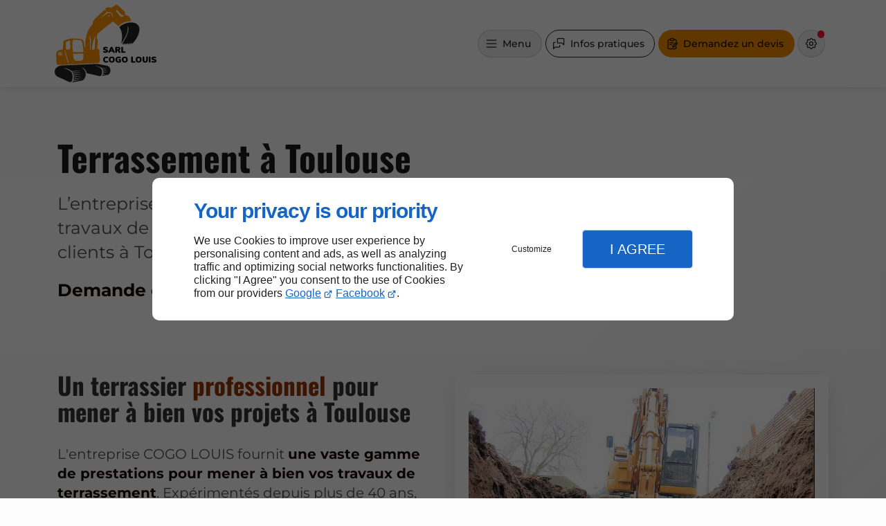

--- FILE ---
content_type: text/html; charset=utf-8
request_url: https://www.cogo-assainissement.com/travaux-terrassement.php
body_size: 26315
content:
<!DOCTYPE html>
<html data-page-id="PAGE_4V29QQ5L6U" class="no-js no-io" lang="fr">
<head><meta charset="utf-8" /><meta name="viewport" content="width=device-width, initial-scale=1.0, viewport-fit=cover" /><title>Travaux de terrassement - Toulouse - SARL COGO LOUIS</title><script>var darkMediaQuery=window.matchMedia('(prefers-color-scheme: dark)');var hightContrastMediaQuery=window.matchMedia('(prefers-contrast: more)');if(darkMediaQuery.media!=='not all'){if(!window.defaultTheme){if(darkMediaQuery.matches){window.defaultTheme='dark';}else{window.defaultTheme='light';}}}else{if(!window.defaultTheme){window.defaultTheme='light';}}
window.currentSetTheme=sessionStorage.getItem('theme')||window.defaultTheme;if(currentSetTheme){document.documentElement.dataset.theme=currentSetTheme;document.documentElement.dataset.feedgetTheme=currentSetTheme;}else if(defaultTheme==='dark'){document.documentElement.dataset.theme=defaultTheme;document.documentElement.dataset.feedgetTheme=defaultTheme;sessionStorage.setItem('theme',defaultTheme);window.currentSetTheme=sessionStorage.getItem('theme');}
if(darkMediaQuery.media!=='not all'){try{darkMediaQuery.addEventListener('change',function(e){if(e.matches){document.documentElement.dataset.theme='dark';document.documentElement.dataset.feedgetTheme='dark';sessionStorage.removeItem('theme');}else{document.documentElement.dataset.theme='light';document.documentElement.dataset.feedgetTheme='light';sessionStorage.removeItem('theme');}});}catch(e1){try{darkMediaQuery.addListener(function(e){if(e.matches){document.documentElement.dataset.theme='dark';document.documentElement.dataset.feedgetTheme='dark';sessionStorage.removeItem('theme');}else{document.documentElement.dataset.theme='light';document.documentElement.dataset.feedgetTheme='light';sessionStorage.removeItem('theme');}});}catch(e2){console.error(e2);}}}else{console.log('unsupported auto dark mode')}
window.currentScrollbars=sessionStorage.getItem('scrollbars');if(currentScrollbars){document.documentElement.dataset.scrollbars=currentScrollbars;}else{function hasOverlayScrollbar(){const div=document.createElement("div");div.style.cssText="width:100px;height:100px;overflow:scroll;position:absolute;top:-9999px;";const parent=document.body||document.documentElement;parent.appendChild(div);const isOverlay=div.offsetWidth===div.clientWidth;parent.removeChild(div);return isOverlay;}
if(hasOverlayScrollbar()){document.documentElement.dataset.scrollbars="classic";sessionStorage.setItem("scrollbars","classic");}else{document.documentElement.dataset.scrollbars="normal";sessionStorage.setItem("scrollbars","normal");}}
window.currentContentSize=sessionStorage.getItem('contentsize');if(currentContentSize){document.documentElement.dataset.contentsize=currentContentSize;}else{document.documentElement.dataset.contentsize='default';sessionStorage.setItem('contentsize','default');}
var iO="IntersectionObserver"in window;if(iO){const htmlTag=document.getElementsByTagName("html")[0];htmlTag.classList.remove("no-io");htmlTag.classList.add("io");}
window.reducedMotionQuery=window.matchMedia('(prefers-reduced-motion: reduce)');window.currentMotion=sessionStorage.getItem('reducedMotion');if(currentMotion){document.documentElement.dataset.reducedMotion=currentMotion;}else if(reducedMotionQuery.matches){document.documentElement.dataset.reducedMotion='reduced';sessionStorage.setItem('reducedMotion','reduced');currentMotion=sessionStorage.getItem('reducedMotion');}else{document.documentElement.dataset.reducedMotion='no-preference';sessionStorage.setItem('reducedMotion','no-preference');currentMotion=sessionStorage.getItem('reducedMotion');}
(function(adwordsId,adwordsLabel,codeBouton,vhostId){function callTracking(event){var link=event.currentTarget;try{Apophis.addModule({trackerId:'ga4',id:'ga4_ct'});Apophis.addModule({trackerId:'gaw',id:'gaw_ct',config:{key:adwordsId,label:adwordsLabel}});}catch(e){console.warning("Apophis is not defined !",e);}
console.log('call-tracking');var req=new XMLHttpRequest();req.addEventListener("load",function(){window.location.href=link.href;});req.open("GET","/lnk-ct.json");req.send();event.stopImmediatePropagation();event.preventDefault();return false;}
window.addEventListener('load',function(){var calltrackingLinks=document.querySelectorAll("a[href^=tel]");for(var i=0;i<calltrackingLinks.length;i++){calltrackingLinks[i].addEventListener("click",callTracking);}});window.ApophisConfig=[codeBouton,vhostId]})('879714607','feRHCIfL7JUBEK_CvaMD','LINKDIRECT68FD','68043');</script><link href="/css/ambiance.min.css?v=1764881720" rel="stylesheet" type="text/css" /><link rel="stylesheet" href="/css/print.min.css?v=1750079403" type="text/css" media="print" /><meta name="theme-color" content="var(--theme-color)" /><meta name="mobile-web-app-capable" content="yes" /><meta lang="fr" name="keywords" content="Terrassement de piscines Toulouse,Démolition Balma,Démolition Albi,Assainissement individuel Toulouse,Assainissement individuel Montauban,Assainissement individuel Lavaur,Assainissement individuel Garidech,Assainissement individuel Castelmaurou,Assainissement individuel Balma,Assainissement individuel Albi" /><meta lang="fr" name="description" content="SARL COGO LOUIS : expert en travaux de terrassement à Toulouse. Préparation de terrain, fondations, piscines. Plus de 30 ans d'expérience. Devis gratuit."  /><meta name="robots" content="index, follow" /><!-- STRUCTURED DATA --> <script type="application/ld+json">{"@context":"https://schema.org","@type":"LocalBusiness","name":"SARL COGO LOUIS","legalName":"COGO LOUIS SARL","address":{"@type":"PostalAddress","streetAddress":"8 Ter Chemin de Lourmet","addressLocality":"CASTELMAUROU","postalCode":"31180","addressCountry":"FR"},"telephone":"+33970355386","email":"sarlcogolouis31@gmail.com","url":"https://www.cogo-assainissement.com","logo":"https://www.cogo-assainissement.com/logo.svg","sameAs":["https://www.facebook.com/people/SARL-COGO-LOUIS/100063522281957/#","https://www.google.com/maps/place/SOC+COGO+LOUIS/@43.687694,1.539525,15z/data=!4m6!3m5!1s0x12ae98bf125c7765:0xe9a53f857a8ecf37!8m2!3d43.6876837!4d1.5395089!16s%2Fg%2F1tcvl3vn!5m1!1e2?entry=ttu&g_ep=EgoyMDI1MDYwMS4wIKXMDSoASAFQAw%3D%3D"],"priceRange":"€€","openingHoursSpecification":[{"dayOfWeek":"https://schema.org/Monday","@type":"OpeningHoursSpecification","opens":"09:00:00","closes":"12:00:00"},{"dayOfWeek":"https://schema.org/Tuesday","@type":"OpeningHoursSpecification","opens":"09:00:00","closes":"12:00:00"},{"dayOfWeek":"https://schema.org/Wednesday","@type":"OpeningHoursSpecification","opens":"09:00:00","closes":"12:00:00"},{"dayOfWeek":"https://schema.org/Thursday","@type":"OpeningHoursSpecification","opens":"09:00:00","closes":"12:00:00"},{"dayOfWeek":"https://schema.org/Friday","@type":"OpeningHoursSpecification","opens":"09:00:00","closes":"12:00:00"}]}</script><noscript><link rel="stylesheet" href="/css/print.min.css?v=1750079403" type="text/css" media="print" /></noscript><link href="/favicon-120x120.png" sizes="120x120" rel="apple-touch-icon" /><link href="/favicon-152x152.png" sizes="152x152" rel="apple-touch-icon" /><link href="/favicon-16x16.png" sizes="16x16" rel="icon" /><link href="/favicon-180x180.png" sizes="180x180" rel="apple-touch-icon" /><link href="/favicon-192x192.png" sizes="192x192" rel="icon" /><link href="/favicon-32x32.png" sizes="32x32" rel="icon" /><link href="/favicon-512x512.png" sizes="512x512" rel="icon" /><link href="/favicon-60x60.png" sizes="60x60" rel="apple-touch-icon" /><link href="/favicon-76x76.png" sizes="76x76" rel="apple-touch-icon" /><link href="/favicon-96x96.png" sizes="96x96" rel="icon" /><link href="/favicon.ico" rel="shortcut icon" /><meta property="og:title" content="Travaux de terrassement - Toulouse - SARL COGO LOUIS" /><meta property="og:type" content="website" /><meta property="og:url" content="https://www.cogo-assainissement.com/travaux-terrassement.php" /><meta property="og:description" content="SARL COGO LOUIS : expert en travaux de terrassement à Toulouse. Préparation de terrain, fondations, piscines. Plus de 30 ans d'expérience. Devis gratuit." /><meta property="og:image" content="https://www.cogo-assainissement.com/ressources/images/opengraph_524c.png" /></head>
<body class="layout-content-top" id="PAGE_4V29QQ5L6U">
<a id="skip-to-content-button" href="#page-content" class="button blk-button__link blk-button--a11y" aria-label="Aller au contenu">
<span class="txt blk-button__label">
<span>Aller au contenu</span>
</span>
</a>
<a id="jump-to-contact-details-button" href="#contactSheetTrigger" class="button blk-button__link blk-button--a11y" aria-label="Aller aux coordonnées">
<span class="txt blk-button__label">
<span>Aller aux coordonnées</span>
</span>
</a>
<a id="jump-to-display-settings-button" href="#configSheetTrigger" class="button blk-button__link blk-button--a11y" aria-label="Aller aux paramètres d'affichage">
<span class="txt blk-button__label">
<span>Aller aux paramètres d'affichage</span>
</span>
</a>
<!-- ==================================
Header
=================================== -->
<input id="publicPath" value="" hidden /><header class="header container-grid sticky-top dzone-header">
<div class="header__preadd wide">
</div>
<div class="header__body broad">
<div class="blk-brand medium">
<a href="/" class="blk-brand__link">
<span class="blk-brand__logo"><svg xmlns="http://www.w3.org/2000/svg" id="Layer_1" data-name="Layer 1" viewBox="0 0 915.78 696.4" role="img" aria-label="SARL COGO LOUIS ">
<defs>
<style>
.cls-3
{
fill:#212121}
.cls-4
{
fill:#070707}
</style>
</defs>
<path d="M174.16-354.49c0-13.82.07-27.63 0-41.44-.08-12.05 6.09-20.06 16.25-25.46 11.39-6.06 23.9-8 36.49-9.12 4.14-.38 5.25-2 5.55-5.68 1.68-20.84 3.86-41.65 5.16-62.52.51-8.31 3.72-12.89 11.68-15.41 17.3-5.47 34.32-11.86 52.27-15s35.86-.53 53.76.5c13 .75 25.92 2.39 38.83 4 15.85 2 25.29 11.51 28.23 27.36 2.59 14 5.4 27.88 8.11 41.82.44 2.23.16 5.15 3.75 4.8 4.06-.4 2.29-3.62 2.15-5.5-2.82-36.33-.25-72.17 9.71-107.31 9.87-34.79 26.6-65.73 52.49-91.33a10.43 10.43 0 0 0 3.21-7.78c.62-18 7.24-33.36 20.54-45.68Q563.15-746 604-783.78c2.29-2.13 4.11-3.89 6.26 0 .85 1.55 2.13 3.45 4 1.27 1.69-2 5.92-2.58 4-6.79-1.2-2.61-4.4-5.1-3.24-7.84 1.61-3.81 5.51-6.09 9.09-8.2 12.07-7.15 24.58-6.38 37-1.18 4.22 1.77 7.18 1.31 10.79-1.19 9.57-6.63 19.35-13 29.13-19.27 12-7.78 21.18-7.18 31.54 2.6 20 18.83 39.59 38 59.56 56.8 3.38 3.19 2.86 5-.65 7-5.06 2.79-4.75 5.69-.61 9.14a56.84 56.84 0 0 1 5.77 5.94c4.37 4.88 8.85 8.64 16 9.87 10 1.7 16.77 9.11 22.39 17.27 5.77 8.37 9.37 17.73 12.61 27.3 1.44 4.27 1 5.8-4.05 5.68a156.78 156.78 0 0 0-42.79 4.93 132.22 132.22 0 0 0-63.15 36.69c-2.78 2.87-4.37 3.24-7.52.43-13.84-12.35-28-24.37-41.93-36.6-2.29-2-3.94-3.17-7-.89-46.75 34.74-92.74 70.4-135.9 109.59a13.47 13.47 0 0 0-4.87 10.69c-.14 10.45-.77 20.9-1.31 31.34-.14 2.91.05 5.31 3.84 4.87 4.54-.53 5 1.89 4.81 5.66-1.28 26.22-2.25 52.45-3.64 78.66-.27 5 1 6.41 6.07 5.9 9.71-1 9.86-.7 10.5 8.94q3 46.08 5.84 92.16c.8 13.42-5.17 21-18.51 22.95-16.81 2.43-33.84 2.37-50.78 3.23q-138.06 7-276.15 13.66c-8.67.43-17.35 1.11-26 1.1-13 0-19-5.64-19.34-18.62-.38-14.6-.08-29.21-.08-43.81Zm196.23-52.75v-.93c13.42 0 26.84-.05 40.26 0 5.32 0 7.54-2.29 7-7.65-1.33-12.75-2.22-25.56-3.79-38.28-1.84-14.87-4-29.69-7.77-44.25-2.57-9.89-8.72-15.1-18.69-16.15q-5.88-.63-11.77-1.24c-13.15-1.33-26.25-3.39-39.53-2.64-9.6.53-15.13 5.5-15.67 14.34-1.81 29.62-.69 59.17 1.8 88.72.51 6.12 3.38 8.16 9.1 8.09 13-.12 26.03-.01 39.06-.01Zm1.61 13.36v.9c-13.22 0-26.44.07-39.65 0-4.85 0-6.71 2-6.27 6.88.76 8.24 1.06 16.52 1.68 24.78A43.35 43.35 0 0 0 337-338a23.36 23.36 0 0 0 20.55 9.7c13-.6 26-1.29 39-2.17 10.31-.69 16.92-6.93 18.79-17.17 2.3-12.66 2.72-25.48 3.1-38.28.2-6.68-1.19-7.88-8-7.92-12.81-.09-25.63-.04-38.44-.04Zm-72.12-78.73h-1.58c0-10.84.2-21.69-.08-32.53-.15-6.23-2.63-7.7-8.47-5.42-8.08 3.14-16 6.69-24.1 9.8-4.33 1.67-6 4.35-5.78 9 .71 17.15 1.09 34.31 1.7 51.47a25.78 25.78 0 0 0 1.15 6.37c1.24 4.2 3.77 6.06 8.47 4.94 5.93-1.41 12-2.28 18-3.37 10.34-1.88 10.9-2.69 10.72-13.05-.15-9.06-.03-18.13-.03-27.21Zm230.35-80.18a142.25 142.25 0 0 0-21.51 40.44c-8.44 24.3-10.41 49.69-12.77 75-.67 7.18-.57 7.18 6.83 6.68 3.15-.21 6.31-.6 9.46-.51 5.11.16 7-1.76 7.11-7.17.8-26.22 2-52.43 3.26-78.63.16-3.4-1.72-8.51 5-8.21.92 0 1.13-1.44 1.19-2.45q.72-12.57 1.43-25.15Zm254-180c-4.07-3.9-7.27-6.82-10.3-9.91-1.54-1.57-3-2-4.41-.19-4.55 5.67-7.94 3.49-11.12-1.43a32.73 32.73 0 0 0-3.09-3.59c-11-12.63-22.18-25.16-33-37.95-3.15-3.72-4.78-2.7-6.92.65-3.52 5.51-3.72 10.64.64 15.85 12.79 15.28 25.84 30.34 38.78 45.5 1.21 1.42 2.32 2.8 4.37 1.25 7.04-5.39 15.31-7.85 25.06-10.21Zm-109.92 17.45c1.49.2 2.05-.87 2.69-1.83 6.69-10.11 6.43-24.63-.64-35.22s-21.18-17.33-32.76-14c-6.87 2-11.47 1.9-14.59-5.09-.91-2-2.53-3-4.62-1-1.77 1.67-4.8 3-1.87 6s1.73 5-1.17 7.45c-15.44 12.87-30.73 25.91-46 39-1.2 1-3.14 1.55-3.28 3.57 2.85 1.42 4.58-.66 6.47-1.9q27.48-17.9 54.9-35.91a27.74 27.74 0 0 1 14.4-4.71c23.08-.97 36.55 21.21 26.47 43.64ZM474.42-560.95c-2 10.64-2.29 21.32-2.47 32 0 1 .19 2.15 1.47 2.12 5.29-.1 4 3.75 3.94 6.65q-.32 43.5-.7 87c0 1.94-1 4.73 2.74 4.58 3.22-.13 2.32-2.64 2.39-4.4q.88-21.87 1.64-43.76.85-24.84 1.55-49.68c0-2.07 1.27-5.39-2.73-5.11s-4.25-1.78-4.63-4.93c-.98-8.14-.47-16.46-3.2-24.47ZM250.87-433l-1.06.14c0 6.28-1.33 12.92.22 18.8 8.66 32.79 18 65.39 27.07 98.09.89 3.23 2.73 4.2 5.59 3.52 3.8-.9 1.39-3.54.94-5.15-6.75-24.11-13.64-48.19-20.5-72.28Q257-411.4 250.87-433Zm-40.51 38.73h-.14c.28 4.3.55 8.59.87 12.89.17 2.25.66 4.69 3.49 4.44 2.38-.21 2.82-2.43 2.66-4.53q-.84-11.73-1.76-23.43c-.17-2.07-.78-4.25-3.32-3.93s-2.7 2.5-2.54 4.59q.38 5.02.74 10Zm8.07-9.42c.68 8.34 1.22 15.39 1.88 22.43.17 1.81.82 3.56 3.08 3.67a2.63 2.63 0 0 0 2.91-3c-.75-8.79-1.65-17.56-2.6-26.33a2.54 2.54 0 0 0-2.85-2.41c-2 .17-2.4 1.7-2.42 3.39-.02 1.23 0 2.4 0 2.28ZM208-387.93h-.17l-1.06-17.13c-.11-1.77-.87-3.15-2.76-3.23a2.7 2.7 0 0 0-2.92 3q.38 13 1 26a2.8 2.8 0 0 0 3.11 2.88c1.88-.12 2.69-1.52 2.74-3.26.06-2.73.06-5.49.06-8.26Zm-9.28-3.83h-.52v-12.42c0-1.94-.73-3.74-2.91-3.73s-2.89 1.78-2.87 3.74q.1 12.44.28 24.86c0 2 .93 3.68 3 3.68s3-1.73 3-3.7c.02-4.14-.01-8.29-.01-12.43Zm448.7-348.75c-3.51.34-6.09 1.9-6.34 5.69-.26 4 1.82 6.45 5.81 6.68 3.69.21 6-1.89 6.38-5.54.32-4-2.02-6.14-5.88-6.83Z" style="fill:#fe9202" transform="translate(-159.5 832.28)" class="cls-11" />
<path d="M369.05-241.06c-16.5 1.3-33 2.51-49.51 4a13.7 13.7 0 0 1-10.64-3.12c-12.17-9.44-26.74-14.16-41.08-19.14-8.44-2.93-16.86-6.08-26.21-7.82.53 3.51 3.13 3.42 4.81 4.08 14.69 5.77 28.9 12.56 43.21 19.19C310-234.48 318.26-218 320.47-197a108 108 0 0 1-5 45.53c-3.3 10.06-10.94 14.69-21.45 13a38.8 38.8 0 0 1-10.02-3.4c-32-14.81-63.7-30.44-96.21-44.12-27.89-11.73-38.35-51.86-16.66-76.9 13.56-15.64 31.36-23.37 51.54-24.38 65-3.25 130.09-5.83 195.14-8.7 39.82-1.76 79.65-3.33 119.44-5.52 13.12-.72 25.37 2.87 37.91 5.2 17.05 3.17 34 7.17 51.09 9.89 18.39 2.92 28.45 14.4 33.46 31 4.37 14.47 1.42 28.14-7.61 40.33-5.34 7.2-11.85 12-21.35 13.23-13.67 1.76-27.17 4.8-40.75 7.28-1.47.27-2.94 1.08-4.64.11 2.14-5.89 5.48-9.94 12.26-11a145.42 145.42 0 0 0 20.84-5.41c-8.73-2.26-17 2.07-25.65 1.43 1.21-9.63 1.22-9.6 10-11.43 6.17-1.27 12.32-2.65 18.47-4l14.11-2.45-.23-1.25-13.89 1.82-7.12.87a3.78 3.78 0 0 0-3.41.32 16.25 16.25 0 0 0-7.22.84 4.05 4.05 0 0 0-3.46.3c-2.11-.46-5.41 1.12-5-3.48.33-3.18-.9-6.28 4.36-6.85 8.12-.86 16.13-2.76 24.19-4.23 6.24-.15 12.21-1.76 19.7-3.26a103.11 103.11 0 0 0-19.64 1.23c-8.23.65-16.52.94-24.69 2.07-6.05.84-5.56-3.53-6.29-6.8-1-4.51 3-2.63 4.68-2.93 7.94-1.43 16-2.45 23.94-3.62a45.09 45.09 0 0 0 12.41-2.07c-5.05-.43-8.75-.51-12.42.31a56.5 56.5 0 0 0-14.22.85 6.46 6.46 0 0 0-4.64.21 34.07 34.07 0 0 0-5.89 0c-5.35.93-8.74-.81-9.77-7.07l29.8-5.08 12.55-1.41c-4.27-.77-8.48-1.32-12.6.13l-5.92.29a1.83 1.83 0 0 0-2.24.13 63.22 63.22 0 0 0-14.37 1.07 3.65 3.65 0 0 0-3.41.2c-5.53.67-10.09-1.38-14.84-4.13-9.76-5.64-20.51-9-31.5-11.41-6-1.88-12-4-18.5-2.75l18.5 5.05c5.05 2.15 10.2 4.12 15.15 6.49 22 10.55 30.36 27 26 51.15a81.47 81.47 0 0 1-5.07 16.95c-4.22 10.09-9.76 13.19-20.56 10.76-26.9-6.08-53.76-12.34-80.64-18.54-8.64-2-17.22-4.3-25.93-5.92-4.48-.83-6.53-2.61-7.66-7.23-2.78-11.4-7.41-22.14-16.13-30.42-6.43-6.1-13.56-11.15-23.94-10.23 42.08 19.19 41.07 76.11 16.86 101.92-5.8 6.19-12.2 10.38-21 11.85-26.82 4.47-53.49 9.82-80.22 14.81-1.34.25-2.71.32-4.24.49 2.41-6.21 6.76-8.9 13.07-10.32 15.91-3.6 31.64-8 47.44-12.12l26.76-6.29-.2-.83-26.56 4.86-52.53 8.58c-.14-5.9 2.32-8.62 8.08-9.83 18.79-3.94 37.47-8.42 56.2-12.7l12.86-3a28.69 28.69 0 0 0-12.88 1.19c-18.32 2.53-36.64 5.12-55 7.47-1.71.21-5.57 2.94-5.29-1.33.24-3.6-2.52-9.32 4.11-10.62 12.56-2.45 25.15-4.78 37.72-7.16l25.73-4.88c-3.5-1.77-6.27-1.19-8.9-.88-17.6 2.1-35.19 4.32-52.79 6.44-2.26.27-5.8 1.88-5.48-2.55.24-3.28-3.9-8.21 3.59-9.39 16.72-2.65 33.34-5.9 50-8.92 1.33-.25 2.63-.7 3.94-1.06 6.07 0 11.79-2 17.69-3.11-6-1.16-11.8.23-17.66 1q-27.57 3.15-55.15 6.28c-1.64.18-4 1.36-4.8-.68a33.73 33.73 0 0 1-2.45-9.61c-.13-1.44 2.25-1 3.51-1.21 17.31-2.73 34.62-5.4 51.93-8.12 1.93-.3 3.83-.79 5.74-1.19a35.9 35.9 0 0 0 12.25-2.05c-4.14-.29-8.26-1-12.31.31-19.79 1.76-39.59 3.39-59.36 5.37-4.08.41-5.78-1-7.57-4.45-1.95-3.77-1.06-4.48 2.66-5 14.43-1.93 28.82-4.09 43.22-6.2 1.94-.28 3.84-.78 5.75-1.18l3.56-.31 7.1-1.08 10-1.28a16.54 16.54 0 0 0-10-.31 14.33 14.33 0 0 0-7.11.69 7.26 7.26 0 0 0-4.69.29Z" style="fill:#222" transform="translate(-159.5 832.28)" class="cls-10" />
<path d="M599.5 346.33c-1.27-6.43 1.71-12.25 2.75-18.33 5.27-31.08 6.6-62-3.11-92.53-3.37-10.59-7.76-20.78-14.34-29.71-3.32-4.52-2.2-6.82 1.4-10.06 20.86-18.79 45.68-29.19 72.8-34.68 17.57-3.55 35.3-4.35 52.91-.48 36.64 8 55.29 35.14 50.22 72.33-5 36.82-22.73 67.66-45.26 96.22a206.82 206.82 0 0 1-22.69 24.5c-.24-5.12-.42-9.12-.66-14.42-6.6 5.78-12.4 10.86-18.81 16.49v-13.19l-1.18-.85-13.45 15.9c-.61-.43-1.21-.87-1.81-1.31l-2.23-13.16-17.28 15c-1.19-4.72-2.19-8.66-3.44-13.63l-16.52 14.73c-1.57-4.54.05-8.85-1-13.46-4.37 2.07-7 7-12 7.49-1.57-1.81.09-2.59.77-3.61 21.17-31.5 40.74-63.86 52.39-100.3 4.48-14 7.19-28.32 4.24-43.12a39.63 39.63 0 0 0-5.06-13.18 2 2 0 0 0-2.43-1.18c-.94.3-.91 1.13-.7 1.92 8.48 31.18-2 59.13-15.09 86.46-11.22 23.35-25.4 45-40.44 66Z" class="cls-3" />
<path d="M581.23 409.04c5.65 5.29 7.84 12.27 11.65 18.21 1.2 1.87.65 2.89-1.67 2.87-4 0-7.9-.09-11.84 0-2.29.06-2.93-1.53-3.77-3.12-2.31-4.35-4.67-8.68-7-13-1.38-2.49-3.47-3.92-6.34-3.2-3.25.81-1.21 3.6-1.69 5.46a12 12 0 0 0 0 2.94c0 11.84 0 11.74-11.76 11-2.6-.17-3.36-1-3.35-3.46.09-15.39.06-30.79 0-46.18 0-2 .2-3.43 2.79-3.38 9.27.17 18.57-.22 27.8.42 8.51.58 13.16 4.74 14.67 11.43 1.75 7.77-.89 14.18-7.76 18.83-.54.32-1.02.67-1.73 1.18Zm-13.34-9.2a31.76 31.76 0 0 0 3.42-.29c3.43-.53 5.31-2.64 5.1-6.06-.19-3.14-2.2-5-5.33-5.27-2.74-.22-5.5-.1-8.24-.12a2.34 2.34 0 0 0-2.42 1.25c-2.52 5.04.71 10.53 7.47 10.49ZM755.75 518.85c-17.19 0-26.64-9.49-26.67-26.76 0-17.54 9.41-26.89 27.14-26.85 16.88 0 26.55 9.88 26.5 27-.05 16.84-9.95 26.61-26.97 26.61Zm11.91-26.9c-.36-2.1-.59-4.05-1-5.94-1.36-5.64-5.08-8.86-10.77-9.27-5.16-.36-9.54 3.77-11 9.69a22.85 22.85 0 0 0 .11 11.67c1.5 5.54 5.86 9.54 10.79 9.25 5.69-.35 9.47-3.49 10.84-9.15.45-2.08.69-4.22 1.03-6.25ZM630.67 518.85c-17.18 0-26.61-9.83-26.53-27.54.07-16.75 9.9-26.11 27.37-26.07 16.89 0 26.47 9.94 26.3 27.19-.16 16.94-9.93 26.45-27.14 26.42Zm-11.23-26.43c-.36 2.27.31 4.75 1.15 7.16 1.67 4.78 5.27 7.57 10.13 7.72 5.22.16 9-2.91 10.73-7.76a21.37 21.37 0 0 0 0-15.05c-1.81-4.81-5.53-7.87-10.78-7.69-4.89.17-8.43 3-10.08 7.76a18.1 18.1 0 0 0-1.15 7.86ZM514.1 518.85c-17.47 0-26.94-9.57-26.9-27.18 0-17.08 9.63-26.45 27-26.43 17 0 26.72 9.79 26.71 26.83 0 16.89-9.89 26.77-26.81 26.78Zm11.53-26.93a16.85 16.85 0 0 0-1.73-8.58c-2.06-4.28-5.66-6.76-10.34-6.55a10.58 10.58 0 0 0-9.83 7.3 22 22 0 0 0 .12 16.15 10.61 10.61 0 0 0 10 7.07c4.67.09 8.24-2.46 10.18-6.79a17.4 17.4 0 0 0 1.6-8.6ZM596.05 500.74v4.7c0 10.92 0 11.07-10.73 12.89a50.14 50.14 0 0 1-17.66.07c-14.79-2.79-22.17-14.23-20.43-30.92 1.38-13.15 11.48-21.95 25.39-22.26 6.56-.15 12.92.37 18.93 3.43s.79 6.24.21 9.26c-.68 3.52-2.91 3.73-5.62 1.83a7.37 7.37 0 0 0-1-.53c-7.77-3.64-15.17-3.05-19.11 1.51-4.31 5-4.71 16.5-.78 22.39 2.72 4.09 10 6.39 14.83 4.91 3.84-1.18 1.89-4.18 2.22-6.4.38-2.5-1.41-2.69-3.39-2.82-5.26-.36-7.28-3.69-5.85-9a2.12 2.12 0 0 1 2.47-1.81h6.5c4.51.1 10.41-1.43 13.13.84 2.86 2.45.45 8.58.89 11.91ZM838.59 484.69c0 4.93.21 9.87-.05 14.78-.58 11.29-7.9 18.6-19.19 19.28a67.28 67.28 0 0 1-10-.06c-10.75-1-17.84-8.13-18.22-18.9-.36-10.24 0-20.5-.18-30.75 0-2.91 1-3.54 3.74-3.65 11.47-.47 11.47-.57 11.47 10.71v18.93c.07 8.08 3.21 12.43 8.79 12.3s8.53-4.58 8.57-12.62.16-16.17 0-24.25c-.09-3.59.55-5.19 4.76-5.12 10.45.16 10.45-.09 10.45 10.48v8.87ZM456.68 430.81c-6.41-.26-12.56-1.27-18.33-4.22-6.07-3.12-.46-6.3 0-9.33s2.5-3.16 5.27-1.85c5.34 2.52 10.89 4.56 17 3.06 2.05-.5 4.14-1.31 4.35-3.42.23-2.28-2-3.27-3.89-3.83-4.71-1.4-9.53-2.42-14.19-3.95-5.79-1.89-10.17-5.21-10.57-12-.4-7 2.28-12.45 8.65-15.48 10.33-4.92 20.75-4 30.78.87 6.07 3 .63 6.75-.08 10-.92 4.15-3.66 2.18-5.92 1-4.43-2.28-8.93-4.23-14.09-2.58-2 .63-3.88 1.66-4.07 3.8-.22 2.41 2 3.25 3.86 3.81 4.15 1.24 8.4 2.13 12.53 3.42 9.13 2.83 12.78 7.34 12.39 14.92s-5.13 12.87-13.79 14.67c-3.2.66-6.58.75-9.9 1.11ZM891.67 518.84c-5.7.39-11.47-1.26-17.23-3.47s-2.34-5.43-1.32-8.41 2.38-5.15 6.39-3c4.68 2.52 9.86 4 15.3 3.15 2.28-.34 5.11-.66 5.49-3.57.4-3.17-2.59-3.64-4.71-4.32-4.68-1.48-9.5-2.49-14.17-4-5.45-1.79-9.15-5.34-9.66-11.39a15.24 15.24 0 0 1 6.92-14.72c7.85-5.4 25.47-5.33 33.28.27 4.88 3.5-.26 6.51-.87 9.65-.72 3.65-3.17 2.4-5.42 1.18-4.55-2.47-9.25-4.46-14.59-2.83-1.94.59-3.78 1.65-3.95 3.89-.2 2.53 2.07 3.27 3.85 3.82 4.31 1.34 8.79 2.14 13.07 3.56 9 2.95 12 6.91 11.71 14.7-.24 7.38-4.34 11.95-12.48 14.4-3.67 1.11-7.36 1.08-11.61 1.09ZM542.65 430.12a58.76 58.76 0 0 0-6.52 0c-6.32.85-11.19-.4-12.46-7.71-.45-2.63-2.33-3.54-4.8-3.09-6.15 1.11-15.73-3.56-17.94 2.23-4.27 11.2-11.7 8.32-20.12 8.31 4.4-9.43 8.54-18.3 12.67-27.17 3.49-7.49 7.1-14.94 10.4-22.51 1.2-2.74 3.07-3.51 5.58-3 3.19.7 7.36-2.23 9.5 2.31 7.78 16.59 15.54 33.14 23.69 50.63Zm-25-21.71-5.69-13c-2.49 4.82-4.48 8.51-5.32 13ZM463.57 518.85c-17.69 0-27.51-9.86-27.52-26.8s9.85-26.69 26.77-26.86c5.84-.06 11.36.82 16.44 3.73 5.68 3.25.19 6.35-.38 9.43-.63 3.39-2.83 3.15-5.26 1.49a17 17 0 0 0-3.2-1.5c-9.8-3.91-16.74-.16-18.56 10.2-1.08 6.1-.28 12 4.69 16.2s10.8 2.87 16 0c3.36-1.84 5.54-2.5 7 2 1.15 3.57 4.43 7-1.79 9.32-4.88 1.83-9.7 3.22-14.19 2.79ZM688.95 491.74c0-7.3.13-14.6-.06-21.89-.08-3.1.45-4.46 4.08-4.5 11.33-.09 11.32-.28 11.32 10.91 0 8.87.13 17.75-.06 26.61-.07 3.11.86 4.13 4 4 4.91-.23 9.86.16 14.78-.12s3.49 3.35 3.31 5.6 2.32 6.39-3.2 6.33c-10.25-.11-20.5-.15-30.75 0-3.16.06-3.47-1.36-3.44-3.9.09-7.66.02-15.35.02-23.04ZM599.35 403.37c0-7.3.17-14.6-.07-21.89-.11-3.4 1-4.3 4.34-4.37 11.16-.21 11.16-.34 11.16 10.5 0 8.88.1 17.76-.06 26.64-.06 3 .76 4.26 3.95 4.11 4.72-.22 9.49.22 14.2-.13 6.13-.46 3.8 3.93 4.19 6.75.45 3.31 0 5.43-4.44 5.25-9.66-.37-19.34-.24-29 0-3.35.06-4.45-.93-4.34-4.32.22-7.53.07-15.04.07-22.54ZM863.5 491.97c0 7.67-.11 15.35 0 23 .06 2.84-.91 3.58-3.7 3.71-11.78.54-11.78.65-11.78-10.93 0-12.4.18-24.8-.1-37.19-.09-4.16 1.08-5.31 5.23-5.23 10.29.21 10.3 0 10.3 10.09Z" class="cls-4" />
<path d="M599.5 346.18h-1c.1-.14.19-.28.28-.42.25.18.5.35.75.55Z" class="cls-3" />
</svg>
</span>
</a>
</div>
<div class="header__body--nav xxl:show">
<nav class="blk-nav blk-nav--horizontal blk-nav--main">
<ul>
<li><a href="/" target="_self" class=" home-link">Accueil</a></li>
<li class="has-dropdown">
<a href="#" target="_self" class="active">Nos prestations</a>
<ul class="dropdown">
<li><a href="/travaux-terrassement.php" target="_self" class="  active">Travaux de terrassement</a></li>
<li><a href="/demolition.php" target="_self" class=" ">Démolition</a></li>
<li><a href="/travaux-reseaux.php" target="_self" class=" ">Travaux de réseaux divers</a></li>
<li><a href="/piscine.php" target="_self" class=" ">Piscine</a></li>
</ul>
</li>
<li><a href="/pose-micro-station.php" target="_self" class=" ">Pose de micro-station</a></li>
<li><a href="/chemin-acces.php" target="_self" class=" ">Chemin d'accès</a></li>
<li><a href="/nos-realisations.php" target="_self" class=" ">Nos réalisations</a></li>
<!-- LITEO //newsMenu_Actualités// -->
        <li>
            <a href="/news/" target="_self" class="">Actualités</a>
        </li>
<!-- LITEO end -->
</ul>
</nav>
</div>
<div class="header__body--actions mobile-actions buttons-group">
<div class="blk-button xxl:hide">
<button type="button" id="navSheetTrigger" class="button blk-button__link tab-mobile-bottom-toggle" aria-controls="navSheet" aria-expanded="false">
<span class="ico blk-button__icon" aria-hidden="true"><svg aria-hidden="true" focusable="false" xmlns="http://www.w3.org/2000/svg" width="24" height="24" fill="none" viewBox="0 0 24 24" class="menu icon-outline"><path class="outline" stroke="currentColor" stroke-linecap="round" stroke-linejoin="round" stroke-width="1.5" d="M4 6h16M4 12h16M4 18h16" /></svg></span>
<span class="txt blk-button__label"><span>Menu</span></span>
</button>
</div>
<div class="blk-button blk-button--outline">
<button type="button" id="contactSheetTrigger" class="button blk-button__link" aria-expanded="false" aria-controls="contactSheet">
<span class="ico blk-button__icon" aria-hidden="true"><svg aria-hidden="true" focusable="false" xmlns="http://www.w3.org/2000/svg" width="24" height="24" fill="none" viewBox="0 0 24 24" class="messages icon-outline"><path class="outline" stroke="currentColor" stroke-linecap="round" stroke-linejoin="round" stroke-width="1.5" d="M14 15v2a1 1 0 0 1-1 1H6l-3 3V11a1 1 0 0 1 1-1h2m15 4-3-3h-7a1 1 0 0 1-1-1V4a1 1 0 0 1 1-1h9a1 1 0 0 1 1 1v10Z" /></svg></span>
<span class="txt blk-button__label">
<span class="lg:show">Infos pratiques</span>
<span class="lg:hide">Infos</span>
</span>
<span class="txt blk-button__tooltip"><span>Coordonnées, réseaux sociaux ...</span></span>
</button>
</div>
<div class="blk-button blk-button--lead-bold">
<a href="/contactez-nous.php" class="button blk-button__link">
<span class="ico blk-button__icon" aria-hidden="true"><svg aria-hidden="true" focusable="false" xmlns="http://www.w3.org/2000/svg" width="24" height="24" fill="none" viewBox="0 0 24 24" class="quote1 icon-outline"><path class="outline" stroke="currentColor" stroke-linecap="round" stroke-linejoin="round" stroke-width="1.5" d="M9 5H7a2 2 0 0 0-2 2v12a2 2 0 0 0 2 2h10a2 2 0 0 0 2-2v-2M9 5a2 2 0 0 0 2 2h2a2 2 0 0 0 2-2M9 5a2 2 0 0 1 2-2h2a2 2 0 0 1 2 2m0 0h2a2 2 0 0 1 2 2v1M8 10.5h6.5m-6.5 3h3m6.62-1.979 1.98 1.98m-6.6 4.62h1.98l5.61-5.61a1.4 1.4 0 1 0-1.98-1.98L13 16.141v1.98Z" /></svg></span>
<span class="txt blk-button__label">
<span class="lg:show">Demandez un devis</span>
<span class="lg:hide">Devis</span>
</span>
</a>
</div>
<div class="blk-button blk-button--no-label">
<button type="button" id="configSheetTrigger" class="button blk-button__link" aria-expanded="false" aria-controls="configSheet">
<span class="ico blk-button__icon" aria-hidden="true"><svg aria-hidden="true" focusable="false" xmlns="http://www.w3.org/2000/svg" width="24" height="24" fill="none" viewBox="0 0 24 24" class="settings icon-outline"><path class="outline" fill-rule="evenodd" stroke="currentColor" stroke-linecap="round" stroke-linejoin="round" stroke-width="1.5" d="M10.325 4.317c.426-1.756 2.924-1.756 3.35 0a1.724 1.724 0 0 0 2.573 1.066c1.543-.94 3.31.826 2.37 2.37a1.724 1.724 0 0 0 1.065 2.572c1.756.426 1.756 2.924 0 3.35a1.724 1.724 0 0 0-1.066 2.573c.94 1.543-.826 3.31-2.37 2.37a1.724 1.724 0 0 0-2.572 1.065c-.426 1.756-2.924 1.756-3.35 0a1.723 1.723 0 0 0-2.573-1.066c-1.543.94-3.31-.826-2.37-2.37a1.724 1.724 0 0 0-1.065-2.572c-1.756-.426-1.756-2.924 0-3.35a1.724 1.724 0 0 0 1.066-2.573c-.94-1.543.826-3.31 2.37-2.37.996.608 2.296.07 2.572-1.065ZM15 12a3 3 0 1 1-6 0 3 3 0 0 1 6 0Z" clip-rule="evenodd" /></svg></span>
<span class="txt blk-button__label"><span>Options</span></span>
<span class="txt blk-button__tooltip"><span>Préférences</span></span>
</button>
</div>
</div>
</div>
</header>
<main class="wrapper bg-color-layout" id="page-start">
<div class="layer-background"></div>
<section class="hero container-grid dzone-hero">
<div class="hero__body row grid-content-center-left"></div>
</section>
<div class="precontent container-grid dzone-precontent"> </div>
<section class="content container-grid dzone-content czone" id="page-content"><div id="row_SECTION_4V29QQT4HJ" class="row intro ">
<div id="col_COLUMN_4V29QQTCUI" class="large-12 columns lg:col-span-9 ">
<div id="text_BLOCK_4V29QQTLC0" class="blk-text">
<h1>Terrassement à Toulouse</h1></div>
<div id="text_BLOCK_4V29QQTDDM" class="blk-text">
<p><span style="font-size:1.25em">L’entreprise COGO LOUIS à Castelmaurou est spécialisée dans les travaux de terrassement. Nous répondons aux demandes de nos clients à Toulouse, à Montauban et dans le Tarn. </span></p>
</div>
<div id="text_BLOCK_4V29QQTEF8" class="blk-text">
<p><span style="font-size:1.25em"><strong>Demande de renseignement, réponse rapide <a  href="tel:+33970355386">09 70 35 53 86</a></strong></span></p>
</div>
</div>
</div><div id="row_SECTION_4V29QQTJTK" class="row grid-content-center-left ">
<div id="col_COLUMN_4V29QQTG42" class="large-6 columns medium-8 ">
<div id="text_BLOCK_4V29QQTCNF" class="blk-text">
<h2>Un terrassier <strong>professionnel </strong>pour mener à bien vos projets à Toulouse</h2>
</div>
<div id="text_BLOCK_4V29QQTRDS" class="blk-text">
<p>L'entreprise COGO LOUIS fournit <strong>une vaste gamme de prestations pour mener à bien vos travaux de terrassement</strong>. Expérimentés depuis plus de 40 ans, nous sommes à votre disposition. Nous avons les connaissances et les techniques nécessaires pour mener à bien nos interventions.</p>
<p>Quelle que soit la structure à bâtir, nous réalisons des travaux de préparation de terrain avec le plus grand soin. Nous effectuons aussi le <a data-link-type="internal" href="/piscine.php" title="Piscine">terrassement de piscine</a>, en pleine masse et pour la géothermie. Vous pouvez également nous confier vos travaux d’enrochement, nous saurons vous satisfaire.<strong> Notre équipe utilise des engins performants et adaptés à chaque type de chantier</strong>, garantissant l'efficacité et la précision.</p>
<p>Nous intervenons pour la préparation de fondations d'une villa ou tout autre bâtiment, assurant la stabilité de vos futures constructions. Nous proposons aussi nos services pour la création de chemin d'accès et la pose de <a data-link-type="internal" href="/travaux-reseaux.php" title="Travaux de réseaux divers">réseaux divers</a>.</p>
</div>
<div id="text_BLOCK_4V29QQTSU0" class="blk-text">
<blockquote>
<p>Confiez-nous vos travaux de terrassement afin de profiter d'une prestation complète et des réalisations soignées.</p>
</blockquote>
</div>
<div id="bouton_BLOCK_4V29QQTOT4" class="blk-button medium align-left text-center blk-button--lead-bold">
<a class="button blk-button__link" href="/contactez-nous.php" target="_self">
<span class="ico blk-button__icon" aria-hidden="true">
<svg aria-hidden="true" focusable="false" xmlns="http://www.w3.org/2000/svg" width="24" height="24" fill="none" viewBox="0 0 24 24" class="quote1 icon-outline"><path class="outline" stroke="currentColor" stroke-linecap="round" stroke-linejoin="round" stroke-width="1.5" d="M9 5H7a2 2 0 0 0-2 2v12a2 2 0 0 0 2 2h10a2 2 0 0 0 2-2v-2M9 5a2 2 0 0 0 2 2h2a2 2 0 0 0 2-2M9 5a2 2 0 0 1 2-2h2a2 2 0 0 1 2 2m0 0h2a2 2 0 0 1 2 2v1M8 10.5h6.5m-6.5 3h3m6.62-1.979 1.98 1.98m-6.6 4.62h1.98l5.61-5.61a1.4 1.4 0 1 0-1.98-1.98L13 16.141v1.98Z" /></svg>
</span>
<span class="txt blk-button__label"><span>Demandez un devis</span></span>
</a>
</div>
</div><div id="col_COLUMN_4V29QQTOKA" class="large-6 columns medium-8 ">
<figure id="img_BLOCK_4V29QQTTTQ" class="blk-image  blk-image--style-amb  lazy">
<picture>
<source media="(max-width:21em)" srcset="/ressources/images/lp1_07df_sm.webp" data-srcset="/ressources/images/lp1_07df_sm.webp" type="image/webp" />
<source media="(max-width:40em)" srcset="/ressources/images/lp1_07df_md.webp" data-srcset="/ressources/images/lp1_07df_md.webp" type="image/webp" />
<source media="(max-width:45em)" srcset="/ressources/images/lp1_07df_lg.webp" data-srcset="/ressources/images/lp1_07df_lg.webp" type="image/webp" />
<source media="(max-width:53em)" srcset="/ressources/images/lp1_07df_xl.webp" data-srcset="/ressources/images/lp1_07df_xl.webp" type="image/webp" />
<source media="(max-width: 64em)" srcset="/ressources/images/lp1_07df_xxl.webp" data-srcset="/ressources/images/lp1_07df_xxl.webp" type="image/webp" />
<source media="(min-width:105em)" srcset="/ressources/images/lp1_07df_xxxl.webp" data-srcset="/ressources/images/lp1_07df_xxxl.webp" type="image/webp" />
<img src="data:image/svg+xml,%3Csvg%20xmlns%3D%27http%3A%2F%2Fwww.w3.org%2F2000%2Fsvg%27%20viewBox%3D%270%200%20850%20850%27%3E%3C%2Fsvg%3E" data-src="/ressources/images/lp1_07df_lg.jpg" alt="Travaux de terrassement Toulouse" width="1200" height="883" loading="lazy" class="blk-image__image" />
</picture>
</figure>
</div>
</div><div id="row_SECTION_4V29QQTSE9" class="row full-tight  pb-large style_benefits ">
<div id="col_COLUMN_4V29QQU27S" class="large-12 columns ">
<div id="card_BLOCK_4V29QQU5LF" class="blk-grid grid  split3  card-style1">
<div class="blk-grid__container "><div class="collection-item blk-card">
<div class="blk-card__head"><span class="blk-card__icon"><svg aria-hidden="true" focusable="false" xmlns="http://www.w3.org/2000/svg" width="24" height="24" fill="none" viewBox="0 0 24 24" class="quote2 icon-outline"><path class="outline" stroke="currentColor" stroke-linecap="round" stroke-linejoin="round" stroke-width="1.5" d="M9 5H7a2 2 0 0 0-2 2v12a2 2 0 0 0 2 2h10a2 2 0 0 0 2-2V7a2 2 0 0 0-2-2h-2M9 5a2 2 0 0 0 2 2h2a2 2 0 0 0 2-2M9 5a2 2 0 0 1 2-2h2a2 2 0 0 1 2 2m-6 9 2 2 4-4" /></svg></span><p class="blk-card__title">Nos prestations</p></div>
<div class="blk-card__content">
<ul class="blk-card__list"><li>Travaux de terrassement</li><li>Démolition</li><li>Travaux de réseaux divers</li><li>Terrassement de piscines</li>
</ul>
</div>
</div><div class="collection-item blk-card">
<div class="blk-card__head"><span class="blk-card__icon"><svg aria-hidden="true" focusable="false" xmlns="http://www.w3.org/2000/svg" width="24" height="24" fill="none" viewBox="0 0 24 24" class="expertise2 icon-outline"><path class="outline" stroke="currentColor" stroke-linecap="round" stroke-linejoin="round" stroke-width="1.5" d="M3.348 15.527c-1.435-.829-1.848-2.8-1.848-2.8s1.913-.627 3.348.202c.61.352 1.036.911 1.323 1.437m-4.03-4.247c-.973-1.34-.55-3.309-.55-3.309s2.004.205 2.978 1.545c.414.57.575 1.254.624 1.852M2.726 4.892c-.54-1.567.442-3.325.442-3.325s1.855.782 2.395 2.348c.23.666.184 1.367.055 1.953M20.652 15.5c1.435-.821 1.848-2.774 1.848-2.774s-1.913-.622-3.347.199c-.61.35-1.035.903-1.323 1.425m4.016-4.257c.977-1.334.56-3.286.56-3.286s-2 .21-2.977 1.543c-.415.567-.578 1.246-.629 1.84m2.464-5.328c.544-1.561-.426-3.306-.426-3.306s-1.851.785-2.395 2.346c-.232.664-.19 1.361-.064 1.943m-6.376 8.617L8.914 16l.59-3.257L7 10.437l3.455-.474L12 7l1.545 2.963 3.455.474-2.504 2.306.59 3.257-3.082-1.538Zm-3.01 4.247s-1.445 1.403-3.098 1.287c-1.653-.115-2.888-1.706-2.888-1.706s1.445-1.402 3.098-1.287c1.652.116 2.888 1.706 2.888 1.706Zm12-.418s-1.236 1.59-2.888 1.705c-1.653.116-3.098-1.287-3.098-1.287s1.236-1.59 2.888-1.706c1.653-.115 3.098 1.288 3.098 1.288Z" /></svg></span><p class="blk-card__title">Nos avantages</p></div>
<div class="blk-card__content">
<ul class="blk-card__list"><li>Expérience</li><li>Professionnalisme</li><li>Prestations de qualité</li><li>Devis gratuit</li>
</ul>
</div>
</div><div class="collection-item blk-card">
<div class="blk-card__head"><span class="blk-card__icon"><svg aria-hidden="true" focusable="false" xmlns="http://www.w3.org/2000/svg" width="24" height="24" fill="none" viewBox="0 0 24 24" class="map icon-outline"><path class="outline" stroke="currentColor" stroke-linecap="round" stroke-linejoin="round" stroke-width="1.5" d="M18 6v.01m-7.5-1.26L9 4m0 0L3 7v13l6-3M9 4v13m0 0 6 3m0 0 6-3v-2m-6 5v-5m3-2-3.5-5a4 4 0 1 1 7 0L18 13Z" /></svg></span><p class="blk-card__title">Notre zone d’intervention</p></div>
<div class="blk-card__content">
<ul class="blk-card__list"><li>Toulouse</li>
</ul>
</div>
</div></div>
</div>
</div>
</div><div id="row_SECTION_4V29QQU2O3" class="row reverse grid-content-center-left ">
<div id="col_COLUMN_4V29QQU5JL" class="large-6 columns medium-8 ">
<div id="text_BLOCK_4V29QQU0RG" class="blk-text">
<h2>Des fondations stables grâce à <strong>notre expertise</strong> en terrassement</h2>
</div>
<div id="text_BLOCK_4V29QQU2VV" class="blk-text">
<p>Les travaux de terrassement nécessitent un savoir-faire de professionnels. Pour votre chantier, <strong>nous anticiperons les risques d’affaissement</strong>. À cet effet, la connaissance de la texture et la nature du sol entre dans nos impératifs. Nous disposons également de matériels et d’engins performants adaptés aux travaux.</p>
<p>Le respect des consignes de sécurité est également notre mot d’ordre. En misant sur notre professionnalisme, vous gagnerez en efficacité, rapidité et capacité d’expertise.</p>
<p>Faites appel à notre expertise pour <strong>la modélisation du terrain en vue de l'implantation de votre bassin aquatique</strong> et la mise en place de canalisations. Notre rayon d'action s'étendant désormais à Montauban et partout dans le Tarn. Vous pouvez aussi nous confier l'exécution de tous <a data-link-type="internal" href="/demolition.php" title="Démolition">travaux de démolition</a> et d'excavation généralisée.</p>
</div>
<div id="text_BLOCK_4V29QQUF8T" class="blk-text">
<blockquote>
<p>Laissez-nous le soin de réaliser vos travaux de terrassement afin de garantir la solidité des fondations de votre construction à Toulouse.</p>
</blockquote>
</div>
</div><div id="col_COLUMN_4V29QQUA5I" class="large-6 columns medium-8 ">
<figure id="img_BLOCK_4V29QQUDBC" class="blk-image  blk-image--style-amb  lazy">
<picture>
<source media="(max-width:21em)" srcset="/ressources/images/lp1-1_4945_sm.webp" data-srcset="/ressources/images/lp1-1_4945_sm.webp" type="image/webp" />
<source media="(max-width:40em)" srcset="/ressources/images/lp1-1_4945_md.webp" data-srcset="/ressources/images/lp1-1_4945_md.webp" type="image/webp" />
<source media="(max-width:45em)" srcset="/ressources/images/lp1-1_4945_lg.webp" data-srcset="/ressources/images/lp1-1_4945_lg.webp" type="image/webp" />
<source media="(max-width:53em)" srcset="/ressources/images/lp1-1_4945_xl.webp" data-srcset="/ressources/images/lp1-1_4945_xl.webp" type="image/webp" />
<source media="(max-width: 64em)" srcset="/ressources/images/lp1-1_4945_xxl.webp" data-srcset="/ressources/images/lp1-1_4945_xxl.webp" type="image/webp" />
<source media="(min-width:105em)" srcset="/ressources/images/lp1-1_4945_xxxl.webp" data-srcset="/ressources/images/lp1-1_4945_xxxl.webp" type="image/webp" />
<img src="data:image/svg+xml,%3Csvg%20xmlns%3D%27http%3A%2F%2Fwww.w3.org%2F2000%2Fsvg%27%20viewBox%3D%270%200%20850%20850%27%3E%3C%2Fsvg%3E" data-src="/ressources/images/lp1-1_4945_lg.jpg" alt="Travaux de préparation de terrain Toulouse" width="1200" height="784" loading="lazy" class="blk-image__image" />
</picture>
</figure>
</div>
</div><div id="row_SECTION_4V620GFQP0" class="row ">
<div id="col_COLUMN_4V620GFPIA" class="large-6 columns ">
<div id="text_BLOCK_4V620GFPC9" class="blk-text">
<h2>En savoir plus</h2>
<ul>
<li><a data-link-type="internal" href="/terrassement-montauban.php" title="Terrassement à Montauban">Terrassement à Montauban</a></li>
<li><a data-link-type="internal" href="/terrassement-castelmaurou.php" title="Terrassement à Castelmaurou">Terrassement à Castelmaurou</a></li>
<li><a data-link-type="internal" href="/terrassement-albi.php" title="Terrassement à Albi">Terrassement à Albi</a></li>
<li><a data-link-type="internal" href="/terrassement-lavaur.php" title="Terrassement à Lavaur">Terrassement à Lavaur</a></li>
<li><a data-link-type="internal" href="/terrassement-balma.php" title="Terrassement à Balma">Terrassement à Balma</a></li>
<li><a data-link-type="internal" href="/terrassement-garidech.php" title="Terrassement à Garidech">Terrassement à Garidech</a></li>
</ul>
</div>
</div><div id="col_COLUMN_4V620GFRLV" class="large-6 columns ">
<figure id="img_BLOCK_4V620GG0ID" class="blk-image  blk-image--style-amb  lazy">
<picture>
<source media="(max-width:23em)" srcset="/ressources/images/lp-support-20250523143905897-c0ac02_626b_sm.webp" data-srcset="/ressources/images/lp-support-20250523143905897-c0ac02_626b_sm.webp" type="image/webp" />
<source media="(max-width:64em)" srcset="/ressources/images/lp-support-20250523143905897-c0ac02_626b_md.webp" data-srcset="/ressources/images/lp-support-20250523143905897-c0ac02_626b_md.webp" type="image/webp" />
<source media="(max-width:77em)" srcset="/ressources/images/lp-support-20250523143905897-c0ac02_626b_lg.webp" data-srcset="/ressources/images/lp-support-20250523143905897-c0ac02_626b_lg.webp" type="image/webp" />
<source media="(max-width:105em)" srcset="/ressources/images/lp-support-20250523143905897-c0ac02_626b_xl.webp" data-srcset="/ressources/images/lp-support-20250523143905897-c0ac02_626b_xl.webp" type="image/webp" />
<source media="(max-width: 120em)" srcset="/ressources/images/lp-support-20250523143905897-c0ac02_626b_xxl.webp" data-srcset="/ressources/images/lp-support-20250523143905897-c0ac02_626b_xxl.webp" type="image/webp" />
<source media="(min-width:160em)" srcset="/ressources/images/lp-support-20250523143905897-c0ac02_626b_xxxl.webp" data-srcset="/ressources/images/lp-support-20250523143905897-c0ac02_626b_xxxl.webp" type="image/webp" />
<img src="data:image/svg+xml,%3Csvg%20xmlns%3D%27http%3A%2F%2Fwww.w3.org%2F2000%2Fsvg%27%20viewBox%3D%270%200%20850%20850%27%3E%3C%2Fsvg%3E" data-src="/ressources/images/lp-support-20250523143905897-c0ac02_626b_lg.jpg" alt="Terrassement" width="920" height="614" loading="lazy" class="blk-image__image" />
</picture>
</figure>
</div>
</div></section>
<section class="prefooter container-grid dzone-prefooter"></section>
</main>
<footer class="footer container-grid dzone-footer" id="page-end">
<div class="footer__body row">
<div class="columns large-4">
<div class="blk-brand small-left">
<a href="/" class="blk-brand__link">
<span class="blk-brand__logo"><svg xmlns="http://www.w3.org/2000/svg" id="Layer_1" data-name="Layer 1" viewBox="0 0 915.78 696.4" role="img" aria-label="SARL COGO LOUIS ">
<defs>
<style>
.cls-3
{
fill:#212121}
.cls-4
{
fill:#070707}
</style>
</defs>
<path d="M174.16-354.49c0-13.82.07-27.63 0-41.44-.08-12.05 6.09-20.06 16.25-25.46 11.39-6.06 23.9-8 36.49-9.12 4.14-.38 5.25-2 5.55-5.68 1.68-20.84 3.86-41.65 5.16-62.52.51-8.31 3.72-12.89 11.68-15.41 17.3-5.47 34.32-11.86 52.27-15s35.86-.53 53.76.5c13 .75 25.92 2.39 38.83 4 15.85 2 25.29 11.51 28.23 27.36 2.59 14 5.4 27.88 8.11 41.82.44 2.23.16 5.15 3.75 4.8 4.06-.4 2.29-3.62 2.15-5.5-2.82-36.33-.25-72.17 9.71-107.31 9.87-34.79 26.6-65.73 52.49-91.33a10.43 10.43 0 0 0 3.21-7.78c.62-18 7.24-33.36 20.54-45.68Q563.15-746 604-783.78c2.29-2.13 4.11-3.89 6.26 0 .85 1.55 2.13 3.45 4 1.27 1.69-2 5.92-2.58 4-6.79-1.2-2.61-4.4-5.1-3.24-7.84 1.61-3.81 5.51-6.09 9.09-8.2 12.07-7.15 24.58-6.38 37-1.18 4.22 1.77 7.18 1.31 10.79-1.19 9.57-6.63 19.35-13 29.13-19.27 12-7.78 21.18-7.18 31.54 2.6 20 18.83 39.59 38 59.56 56.8 3.38 3.19 2.86 5-.65 7-5.06 2.79-4.75 5.69-.61 9.14a56.84 56.84 0 0 1 5.77 5.94c4.37 4.88 8.85 8.64 16 9.87 10 1.7 16.77 9.11 22.39 17.27 5.77 8.37 9.37 17.73 12.61 27.3 1.44 4.27 1 5.8-4.05 5.68a156.78 156.78 0 0 0-42.79 4.93 132.22 132.22 0 0 0-63.15 36.69c-2.78 2.87-4.37 3.24-7.52.43-13.84-12.35-28-24.37-41.93-36.6-2.29-2-3.94-3.17-7-.89-46.75 34.74-92.74 70.4-135.9 109.59a13.47 13.47 0 0 0-4.87 10.69c-.14 10.45-.77 20.9-1.31 31.34-.14 2.91.05 5.31 3.84 4.87 4.54-.53 5 1.89 4.81 5.66-1.28 26.22-2.25 52.45-3.64 78.66-.27 5 1 6.41 6.07 5.9 9.71-1 9.86-.7 10.5 8.94q3 46.08 5.84 92.16c.8 13.42-5.17 21-18.51 22.95-16.81 2.43-33.84 2.37-50.78 3.23q-138.06 7-276.15 13.66c-8.67.43-17.35 1.11-26 1.1-13 0-19-5.64-19.34-18.62-.38-14.6-.08-29.21-.08-43.81Zm196.23-52.75v-.93c13.42 0 26.84-.05 40.26 0 5.32 0 7.54-2.29 7-7.65-1.33-12.75-2.22-25.56-3.79-38.28-1.84-14.87-4-29.69-7.77-44.25-2.57-9.89-8.72-15.1-18.69-16.15q-5.88-.63-11.77-1.24c-13.15-1.33-26.25-3.39-39.53-2.64-9.6.53-15.13 5.5-15.67 14.34-1.81 29.62-.69 59.17 1.8 88.72.51 6.12 3.38 8.16 9.1 8.09 13-.12 26.03-.01 39.06-.01Zm1.61 13.36v.9c-13.22 0-26.44.07-39.65 0-4.85 0-6.71 2-6.27 6.88.76 8.24 1.06 16.52 1.68 24.78A43.35 43.35 0 0 0 337-338a23.36 23.36 0 0 0 20.55 9.7c13-.6 26-1.29 39-2.17 10.31-.69 16.92-6.93 18.79-17.17 2.3-12.66 2.72-25.48 3.1-38.28.2-6.68-1.19-7.88-8-7.92-12.81-.09-25.63-.04-38.44-.04Zm-72.12-78.73h-1.58c0-10.84.2-21.69-.08-32.53-.15-6.23-2.63-7.7-8.47-5.42-8.08 3.14-16 6.69-24.1 9.8-4.33 1.67-6 4.35-5.78 9 .71 17.15 1.09 34.31 1.7 51.47a25.78 25.78 0 0 0 1.15 6.37c1.24 4.2 3.77 6.06 8.47 4.94 5.93-1.41 12-2.28 18-3.37 10.34-1.88 10.9-2.69 10.72-13.05-.15-9.06-.03-18.13-.03-27.21Zm230.35-80.18a142.25 142.25 0 0 0-21.51 40.44c-8.44 24.3-10.41 49.69-12.77 75-.67 7.18-.57 7.18 6.83 6.68 3.15-.21 6.31-.6 9.46-.51 5.11.16 7-1.76 7.11-7.17.8-26.22 2-52.43 3.26-78.63.16-3.4-1.72-8.51 5-8.21.92 0 1.13-1.44 1.19-2.45q.72-12.57 1.43-25.15Zm254-180c-4.07-3.9-7.27-6.82-10.3-9.91-1.54-1.57-3-2-4.41-.19-4.55 5.67-7.94 3.49-11.12-1.43a32.73 32.73 0 0 0-3.09-3.59c-11-12.63-22.18-25.16-33-37.95-3.15-3.72-4.78-2.7-6.92.65-3.52 5.51-3.72 10.64.64 15.85 12.79 15.28 25.84 30.34 38.78 45.5 1.21 1.42 2.32 2.8 4.37 1.25 7.04-5.39 15.31-7.85 25.06-10.21Zm-109.92 17.45c1.49.2 2.05-.87 2.69-1.83 6.69-10.11 6.43-24.63-.64-35.22s-21.18-17.33-32.76-14c-6.87 2-11.47 1.9-14.59-5.09-.91-2-2.53-3-4.62-1-1.77 1.67-4.8 3-1.87 6s1.73 5-1.17 7.45c-15.44 12.87-30.73 25.91-46 39-1.2 1-3.14 1.55-3.28 3.57 2.85 1.42 4.58-.66 6.47-1.9q27.48-17.9 54.9-35.91a27.74 27.74 0 0 1 14.4-4.71c23.08-.97 36.55 21.21 26.47 43.64ZM474.42-560.95c-2 10.64-2.29 21.32-2.47 32 0 1 .19 2.15 1.47 2.12 5.29-.1 4 3.75 3.94 6.65q-.32 43.5-.7 87c0 1.94-1 4.73 2.74 4.58 3.22-.13 2.32-2.64 2.39-4.4q.88-21.87 1.64-43.76.85-24.84 1.55-49.68c0-2.07 1.27-5.39-2.73-5.11s-4.25-1.78-4.63-4.93c-.98-8.14-.47-16.46-3.2-24.47ZM250.87-433l-1.06.14c0 6.28-1.33 12.92.22 18.8 8.66 32.79 18 65.39 27.07 98.09.89 3.23 2.73 4.2 5.59 3.52 3.8-.9 1.39-3.54.94-5.15-6.75-24.11-13.64-48.19-20.5-72.28Q257-411.4 250.87-433Zm-40.51 38.73h-.14c.28 4.3.55 8.59.87 12.89.17 2.25.66 4.69 3.49 4.44 2.38-.21 2.82-2.43 2.66-4.53q-.84-11.73-1.76-23.43c-.17-2.07-.78-4.25-3.32-3.93s-2.7 2.5-2.54 4.59q.38 5.02.74 10Zm8.07-9.42c.68 8.34 1.22 15.39 1.88 22.43.17 1.81.82 3.56 3.08 3.67a2.63 2.63 0 0 0 2.91-3c-.75-8.79-1.65-17.56-2.6-26.33a2.54 2.54 0 0 0-2.85-2.41c-2 .17-2.4 1.7-2.42 3.39-.02 1.23 0 2.4 0 2.28ZM208-387.93h-.17l-1.06-17.13c-.11-1.77-.87-3.15-2.76-3.23a2.7 2.7 0 0 0-2.92 3q.38 13 1 26a2.8 2.8 0 0 0 3.11 2.88c1.88-.12 2.69-1.52 2.74-3.26.06-2.73.06-5.49.06-8.26Zm-9.28-3.83h-.52v-12.42c0-1.94-.73-3.74-2.91-3.73s-2.89 1.78-2.87 3.74q.1 12.44.28 24.86c0 2 .93 3.68 3 3.68s3-1.73 3-3.7c.02-4.14-.01-8.29-.01-12.43Zm448.7-348.75c-3.51.34-6.09 1.9-6.34 5.69-.26 4 1.82 6.45 5.81 6.68 3.69.21 6-1.89 6.38-5.54.32-4-2.02-6.14-5.88-6.83Z" style="fill:#fe9202" transform="translate(-159.5 832.28)" class="cls-11" />
<path d="M369.05-241.06c-16.5 1.3-33 2.51-49.51 4a13.7 13.7 0 0 1-10.64-3.12c-12.17-9.44-26.74-14.16-41.08-19.14-8.44-2.93-16.86-6.08-26.21-7.82.53 3.51 3.13 3.42 4.81 4.08 14.69 5.77 28.9 12.56 43.21 19.19C310-234.48 318.26-218 320.47-197a108 108 0 0 1-5 45.53c-3.3 10.06-10.94 14.69-21.45 13a38.8 38.8 0 0 1-10.02-3.4c-32-14.81-63.7-30.44-96.21-44.12-27.89-11.73-38.35-51.86-16.66-76.9 13.56-15.64 31.36-23.37 51.54-24.38 65-3.25 130.09-5.83 195.14-8.7 39.82-1.76 79.65-3.33 119.44-5.52 13.12-.72 25.37 2.87 37.91 5.2 17.05 3.17 34 7.17 51.09 9.89 18.39 2.92 28.45 14.4 33.46 31 4.37 14.47 1.42 28.14-7.61 40.33-5.34 7.2-11.85 12-21.35 13.23-13.67 1.76-27.17 4.8-40.75 7.28-1.47.27-2.94 1.08-4.64.11 2.14-5.89 5.48-9.94 12.26-11a145.42 145.42 0 0 0 20.84-5.41c-8.73-2.26-17 2.07-25.65 1.43 1.21-9.63 1.22-9.6 10-11.43 6.17-1.27 12.32-2.65 18.47-4l14.11-2.45-.23-1.25-13.89 1.82-7.12.87a3.78 3.78 0 0 0-3.41.32 16.25 16.25 0 0 0-7.22.84 4.05 4.05 0 0 0-3.46.3c-2.11-.46-5.41 1.12-5-3.48.33-3.18-.9-6.28 4.36-6.85 8.12-.86 16.13-2.76 24.19-4.23 6.24-.15 12.21-1.76 19.7-3.26a103.11 103.11 0 0 0-19.64 1.23c-8.23.65-16.52.94-24.69 2.07-6.05.84-5.56-3.53-6.29-6.8-1-4.51 3-2.63 4.68-2.93 7.94-1.43 16-2.45 23.94-3.62a45.09 45.09 0 0 0 12.41-2.07c-5.05-.43-8.75-.51-12.42.31a56.5 56.5 0 0 0-14.22.85 6.46 6.46 0 0 0-4.64.21 34.07 34.07 0 0 0-5.89 0c-5.35.93-8.74-.81-9.77-7.07l29.8-5.08 12.55-1.41c-4.27-.77-8.48-1.32-12.6.13l-5.92.29a1.83 1.83 0 0 0-2.24.13 63.22 63.22 0 0 0-14.37 1.07 3.65 3.65 0 0 0-3.41.2c-5.53.67-10.09-1.38-14.84-4.13-9.76-5.64-20.51-9-31.5-11.41-6-1.88-12-4-18.5-2.75l18.5 5.05c5.05 2.15 10.2 4.12 15.15 6.49 22 10.55 30.36 27 26 51.15a81.47 81.47 0 0 1-5.07 16.95c-4.22 10.09-9.76 13.19-20.56 10.76-26.9-6.08-53.76-12.34-80.64-18.54-8.64-2-17.22-4.3-25.93-5.92-4.48-.83-6.53-2.61-7.66-7.23-2.78-11.4-7.41-22.14-16.13-30.42-6.43-6.1-13.56-11.15-23.94-10.23 42.08 19.19 41.07 76.11 16.86 101.92-5.8 6.19-12.2 10.38-21 11.85-26.82 4.47-53.49 9.82-80.22 14.81-1.34.25-2.71.32-4.24.49 2.41-6.21 6.76-8.9 13.07-10.32 15.91-3.6 31.64-8 47.44-12.12l26.76-6.29-.2-.83-26.56 4.86-52.53 8.58c-.14-5.9 2.32-8.62 8.08-9.83 18.79-3.94 37.47-8.42 56.2-12.7l12.86-3a28.69 28.69 0 0 0-12.88 1.19c-18.32 2.53-36.64 5.12-55 7.47-1.71.21-5.57 2.94-5.29-1.33.24-3.6-2.52-9.32 4.11-10.62 12.56-2.45 25.15-4.78 37.72-7.16l25.73-4.88c-3.5-1.77-6.27-1.19-8.9-.88-17.6 2.1-35.19 4.32-52.79 6.44-2.26.27-5.8 1.88-5.48-2.55.24-3.28-3.9-8.21 3.59-9.39 16.72-2.65 33.34-5.9 50-8.92 1.33-.25 2.63-.7 3.94-1.06 6.07 0 11.79-2 17.69-3.11-6-1.16-11.8.23-17.66 1q-27.57 3.15-55.15 6.28c-1.64.18-4 1.36-4.8-.68a33.73 33.73 0 0 1-2.45-9.61c-.13-1.44 2.25-1 3.51-1.21 17.31-2.73 34.62-5.4 51.93-8.12 1.93-.3 3.83-.79 5.74-1.19a35.9 35.9 0 0 0 12.25-2.05c-4.14-.29-8.26-1-12.31.31-19.79 1.76-39.59 3.39-59.36 5.37-4.08.41-5.78-1-7.57-4.45-1.95-3.77-1.06-4.48 2.66-5 14.43-1.93 28.82-4.09 43.22-6.2 1.94-.28 3.84-.78 5.75-1.18l3.56-.31 7.1-1.08 10-1.28a16.54 16.54 0 0 0-10-.31 14.33 14.33 0 0 0-7.11.69 7.26 7.26 0 0 0-4.69.29Z" style="fill:#222" transform="translate(-159.5 832.28)" class="cls-10" />
<path d="M599.5 346.33c-1.27-6.43 1.71-12.25 2.75-18.33 5.27-31.08 6.6-62-3.11-92.53-3.37-10.59-7.76-20.78-14.34-29.71-3.32-4.52-2.2-6.82 1.4-10.06 20.86-18.79 45.68-29.19 72.8-34.68 17.57-3.55 35.3-4.35 52.91-.48 36.64 8 55.29 35.14 50.22 72.33-5 36.82-22.73 67.66-45.26 96.22a206.82 206.82 0 0 1-22.69 24.5c-.24-5.12-.42-9.12-.66-14.42-6.6 5.78-12.4 10.86-18.81 16.49v-13.19l-1.18-.85-13.45 15.9c-.61-.43-1.21-.87-1.81-1.31l-2.23-13.16-17.28 15c-1.19-4.72-2.19-8.66-3.44-13.63l-16.52 14.73c-1.57-4.54.05-8.85-1-13.46-4.37 2.07-7 7-12 7.49-1.57-1.81.09-2.59.77-3.61 21.17-31.5 40.74-63.86 52.39-100.3 4.48-14 7.19-28.32 4.24-43.12a39.63 39.63 0 0 0-5.06-13.18 2 2 0 0 0-2.43-1.18c-.94.3-.91 1.13-.7 1.92 8.48 31.18-2 59.13-15.09 86.46-11.22 23.35-25.4 45-40.44 66Z" class="cls-3" />
<path d="M581.23 409.04c5.65 5.29 7.84 12.27 11.65 18.21 1.2 1.87.65 2.89-1.67 2.87-4 0-7.9-.09-11.84 0-2.29.06-2.93-1.53-3.77-3.12-2.31-4.35-4.67-8.68-7-13-1.38-2.49-3.47-3.92-6.34-3.2-3.25.81-1.21 3.6-1.69 5.46a12 12 0 0 0 0 2.94c0 11.84 0 11.74-11.76 11-2.6-.17-3.36-1-3.35-3.46.09-15.39.06-30.79 0-46.18 0-2 .2-3.43 2.79-3.38 9.27.17 18.57-.22 27.8.42 8.51.58 13.16 4.74 14.67 11.43 1.75 7.77-.89 14.18-7.76 18.83-.54.32-1.02.67-1.73 1.18Zm-13.34-9.2a31.76 31.76 0 0 0 3.42-.29c3.43-.53 5.31-2.64 5.1-6.06-.19-3.14-2.2-5-5.33-5.27-2.74-.22-5.5-.1-8.24-.12a2.34 2.34 0 0 0-2.42 1.25c-2.52 5.04.71 10.53 7.47 10.49ZM755.75 518.85c-17.19 0-26.64-9.49-26.67-26.76 0-17.54 9.41-26.89 27.14-26.85 16.88 0 26.55 9.88 26.5 27-.05 16.84-9.95 26.61-26.97 26.61Zm11.91-26.9c-.36-2.1-.59-4.05-1-5.94-1.36-5.64-5.08-8.86-10.77-9.27-5.16-.36-9.54 3.77-11 9.69a22.85 22.85 0 0 0 .11 11.67c1.5 5.54 5.86 9.54 10.79 9.25 5.69-.35 9.47-3.49 10.84-9.15.45-2.08.69-4.22 1.03-6.25ZM630.67 518.85c-17.18 0-26.61-9.83-26.53-27.54.07-16.75 9.9-26.11 27.37-26.07 16.89 0 26.47 9.94 26.3 27.19-.16 16.94-9.93 26.45-27.14 26.42Zm-11.23-26.43c-.36 2.27.31 4.75 1.15 7.16 1.67 4.78 5.27 7.57 10.13 7.72 5.22.16 9-2.91 10.73-7.76a21.37 21.37 0 0 0 0-15.05c-1.81-4.81-5.53-7.87-10.78-7.69-4.89.17-8.43 3-10.08 7.76a18.1 18.1 0 0 0-1.15 7.86ZM514.1 518.85c-17.47 0-26.94-9.57-26.9-27.18 0-17.08 9.63-26.45 27-26.43 17 0 26.72 9.79 26.71 26.83 0 16.89-9.89 26.77-26.81 26.78Zm11.53-26.93a16.85 16.85 0 0 0-1.73-8.58c-2.06-4.28-5.66-6.76-10.34-6.55a10.58 10.58 0 0 0-9.83 7.3 22 22 0 0 0 .12 16.15 10.61 10.61 0 0 0 10 7.07c4.67.09 8.24-2.46 10.18-6.79a17.4 17.4 0 0 0 1.6-8.6ZM596.05 500.74v4.7c0 10.92 0 11.07-10.73 12.89a50.14 50.14 0 0 1-17.66.07c-14.79-2.79-22.17-14.23-20.43-30.92 1.38-13.15 11.48-21.95 25.39-22.26 6.56-.15 12.92.37 18.93 3.43s.79 6.24.21 9.26c-.68 3.52-2.91 3.73-5.62 1.83a7.37 7.37 0 0 0-1-.53c-7.77-3.64-15.17-3.05-19.11 1.51-4.31 5-4.71 16.5-.78 22.39 2.72 4.09 10 6.39 14.83 4.91 3.84-1.18 1.89-4.18 2.22-6.4.38-2.5-1.41-2.69-3.39-2.82-5.26-.36-7.28-3.69-5.85-9a2.12 2.12 0 0 1 2.47-1.81h6.5c4.51.1 10.41-1.43 13.13.84 2.86 2.45.45 8.58.89 11.91ZM838.59 484.69c0 4.93.21 9.87-.05 14.78-.58 11.29-7.9 18.6-19.19 19.28a67.28 67.28 0 0 1-10-.06c-10.75-1-17.84-8.13-18.22-18.9-.36-10.24 0-20.5-.18-30.75 0-2.91 1-3.54 3.74-3.65 11.47-.47 11.47-.57 11.47 10.71v18.93c.07 8.08 3.21 12.43 8.79 12.3s8.53-4.58 8.57-12.62.16-16.17 0-24.25c-.09-3.59.55-5.19 4.76-5.12 10.45.16 10.45-.09 10.45 10.48v8.87ZM456.68 430.81c-6.41-.26-12.56-1.27-18.33-4.22-6.07-3.12-.46-6.3 0-9.33s2.5-3.16 5.27-1.85c5.34 2.52 10.89 4.56 17 3.06 2.05-.5 4.14-1.31 4.35-3.42.23-2.28-2-3.27-3.89-3.83-4.71-1.4-9.53-2.42-14.19-3.95-5.79-1.89-10.17-5.21-10.57-12-.4-7 2.28-12.45 8.65-15.48 10.33-4.92 20.75-4 30.78.87 6.07 3 .63 6.75-.08 10-.92 4.15-3.66 2.18-5.92 1-4.43-2.28-8.93-4.23-14.09-2.58-2 .63-3.88 1.66-4.07 3.8-.22 2.41 2 3.25 3.86 3.81 4.15 1.24 8.4 2.13 12.53 3.42 9.13 2.83 12.78 7.34 12.39 14.92s-5.13 12.87-13.79 14.67c-3.2.66-6.58.75-9.9 1.11ZM891.67 518.84c-5.7.39-11.47-1.26-17.23-3.47s-2.34-5.43-1.32-8.41 2.38-5.15 6.39-3c4.68 2.52 9.86 4 15.3 3.15 2.28-.34 5.11-.66 5.49-3.57.4-3.17-2.59-3.64-4.71-4.32-4.68-1.48-9.5-2.49-14.17-4-5.45-1.79-9.15-5.34-9.66-11.39a15.24 15.24 0 0 1 6.92-14.72c7.85-5.4 25.47-5.33 33.28.27 4.88 3.5-.26 6.51-.87 9.65-.72 3.65-3.17 2.4-5.42 1.18-4.55-2.47-9.25-4.46-14.59-2.83-1.94.59-3.78 1.65-3.95 3.89-.2 2.53 2.07 3.27 3.85 3.82 4.31 1.34 8.79 2.14 13.07 3.56 9 2.95 12 6.91 11.71 14.7-.24 7.38-4.34 11.95-12.48 14.4-3.67 1.11-7.36 1.08-11.61 1.09ZM542.65 430.12a58.76 58.76 0 0 0-6.52 0c-6.32.85-11.19-.4-12.46-7.71-.45-2.63-2.33-3.54-4.8-3.09-6.15 1.11-15.73-3.56-17.94 2.23-4.27 11.2-11.7 8.32-20.12 8.31 4.4-9.43 8.54-18.3 12.67-27.17 3.49-7.49 7.1-14.94 10.4-22.51 1.2-2.74 3.07-3.51 5.58-3 3.19.7 7.36-2.23 9.5 2.31 7.78 16.59 15.54 33.14 23.69 50.63Zm-25-21.71-5.69-13c-2.49 4.82-4.48 8.51-5.32 13ZM463.57 518.85c-17.69 0-27.51-9.86-27.52-26.8s9.85-26.69 26.77-26.86c5.84-.06 11.36.82 16.44 3.73 5.68 3.25.19 6.35-.38 9.43-.63 3.39-2.83 3.15-5.26 1.49a17 17 0 0 0-3.2-1.5c-9.8-3.91-16.74-.16-18.56 10.2-1.08 6.1-.28 12 4.69 16.2s10.8 2.87 16 0c3.36-1.84 5.54-2.5 7 2 1.15 3.57 4.43 7-1.79 9.32-4.88 1.83-9.7 3.22-14.19 2.79ZM688.95 491.74c0-7.3.13-14.6-.06-21.89-.08-3.1.45-4.46 4.08-4.5 11.33-.09 11.32-.28 11.32 10.91 0 8.87.13 17.75-.06 26.61-.07 3.11.86 4.13 4 4 4.91-.23 9.86.16 14.78-.12s3.49 3.35 3.31 5.6 2.32 6.39-3.2 6.33c-10.25-.11-20.5-.15-30.75 0-3.16.06-3.47-1.36-3.44-3.9.09-7.66.02-15.35.02-23.04ZM599.35 403.37c0-7.3.17-14.6-.07-21.89-.11-3.4 1-4.3 4.34-4.37 11.16-.21 11.16-.34 11.16 10.5 0 8.88.1 17.76-.06 26.64-.06 3 .76 4.26 3.95 4.11 4.72-.22 9.49.22 14.2-.13 6.13-.46 3.8 3.93 4.19 6.75.45 3.31 0 5.43-4.44 5.25-9.66-.37-19.34-.24-29 0-3.35.06-4.45-.93-4.34-4.32.22-7.53.07-15.04.07-22.54ZM863.5 491.97c0 7.67-.11 15.35 0 23 .06 2.84-.91 3.58-3.7 3.71-11.78.54-11.78.65-11.78-10.93 0-12.4.18-24.8-.1-37.19-.09-4.16 1.08-5.31 5.23-5.23 10.29.21 10.3 0 10.3 10.09Z" class="cls-4" />
<path d="M599.5 346.18h-1c.1-.14.19-.28.28-.42.25.18.5.35.75.55Z" class="cls-3" />
</svg>
</span>
</a>
</div>
<address>
<a href="https://www.google.com/maps/place/SOC+COGO+LOUIS/@43.687694,1.539525,15z/data=!4m6!3m5!1s0x12ae98bf125c7765:0xe9a53f857a8ecf37!8m2!3d43.6876837!4d1.5395089!16s%2Fg%2F1tcvl3vn!5m1!1e2?entry=ttu&g_ep=EgoyMDI1MDYwMS4wIKXMDSoASAFQAw%3D%3D" target="_blank" rel="noopener">
<span>8 Ter Chemin de Lourmet, </span>
<span>31180</span>
<span>CASTELMAUROU</span>
<span class="hide">France</span>
</a>
<br />
<a href="tel:+33970355386"><span>09 70 35 53 86</span></a>
</address>
<div class="blk-opening-hours">
<span class="data"><strong>Lun - Ven : </strong>09h - 12h </span>
</div>
<nav class="blk-socialbar tiny round bg-bold">
<ul>                                                                                                                                                                                                                                                                        <li class="facebook">
<a rel="noopener" href="https://www.facebook.com/people/SARL-COGO-LOUIS/100063522281957/#" title="Facebook" target="_blank">
<svg xmlns="http://www.w3.org/2000/svg" xmlns:xlink="http://www.w3.org/1999/xlink" width="16" height="16" viewBox="0 0 16 16" fill="#000000" class="icon-facebook1"><path class="color1" d="M6.067 15.765v-5.32H4.416V8h1.651V6.947c0-2.723 1.232-3.984 3.904-3.984.506 0 1.38.099 1.738.198v2.215c-.189-.02-.519-.03-.925-.03-1.312 0-1.818.497-1.818 1.79V8h2.615l-.448 2.445H8.97v5.497a8 8 0 1 0-2.903-.177Z" /></svg>                </a>
</li>
<li class="googlemybusiness">
<a rel="noopener" href="https://www.google.com/maps/place/SOC+COGO+LOUIS/@43.687694,1.539525,15z/data=!4m6!3m5!1s0x12ae98bf125c7765:0xe9a53f857a8ecf37!8m2!3d43.6876837!4d1.5395089!16s%2Fg%2F1tcvl3vn!5m1!1e2?entry=ttu&g_ep=EgoyMDI1MDYwMS4wIKXMDSoASAFQAw%3D%3D" title="Google my business" target="_blank">
<svg xmlns="http://www.w3.org/2000/svg" xmlns:xlink="http://www.w3.org/1999/xlink" width="16" height="16" viewBox="0 0 512 512" fill="#000000" class="icon-mybusiness1"><path class="color1" d="M142.9 196.3c0.3 27.5 22.8 49.7 50.4 49.7 27.8 0 50.4-22.6 50.4-50.4V43.5h-83.3L142.9 196.3zM68.1 246.1c23.7 0 43.6-16.3 48.9-38.3l1.6-13.4 17.2-150.7H81.6c-12.7 0-24 9-26.7 21.6l-0.3 1.2L19 192.7c-1 3.7-1.3 7.6-0.7 11.2C22.3 228.3 43.2 246.1 68.1 246.1zM318.6 246.1c27.5 0 49.9-22.2 50.4-49.6l-17.4-153h-83.3v152.2C268.2 223.4 290.7 246.1 318.6 246.1zM443.8 246.1c25.5 0 47-19.1 50.1-44.4 0.3-2.6 0.1-5.3-0.6-7.7L457.1 65.4l-0.1-0.3c-2.7-12.5-14-21.6-26.7-21.6h-54.2l17.2 150.8C397.1 227.2 415.4 246.1 443.8 246.1zM443.8 270.5c-27.4 0-49.3-12.6-62.3-34.4 -13.3 20.7-36.5 34.4-62.9 34.4 -26.1 0-49.3-13.5-62.6-34 -13.4 20.4-36.4 34-62.6 34s-49.3-13.5-62.6-34c-13.4 20.4-36.4 34-62.7 34 -13.2 0-26.1-3.5-37.4-10.1v190.7c0 9.6 7.8 17.3 17.3 17.3h403.7c9.6 0 17.3-7.8 17.3-17.3v-185C461.1 269 452.6 270.5 443.8 270.5zM440.9 395c-3.2 11.4-9.6 22.2-18.3 30.3 -8.4 7.6-18.7 13-29.7 15.4 -12.2 2.8-25 2.8-37.1-0.3 -37-9.9-59.9-46.9-52.4-84.5 1.2-6.4 3.4-12.5 6.4-18.2 8.3-16.3 22.3-28.9 39.4-35.4 0.6-0.2 1.1-0.4 1.7-0.6 15.9-5.5 33.1-5.3 48.9 0.4 8.7 3.2 16.6 8.2 23.4 14.5 -2.2 2.5-4.7 4.8-7 7.2l-13.3 13.3c-4.5-4.2-9.8-7.4-15.6-9.2 -15.3-4.6-31.8-0.3-43 11.2 -4.7 4.8-8.3 10.7-10.5 17.1 -3.1 9.2-3.1 19 0 28.2h-0.1v0.1c0.2 0.7 0.4 1.3 0.7 1.9 3.2 8.2 8.7 15.2 15.9 20.3 4.8 3.5 10.4 5.8 16.2 7 5.7 1.1 11.6 1.1 17.3 0.1 5.7-0.9 11.2-3 16-6.3v0.2c7.6-5.1 12.7-13.1 14.5-22.1h-39.7c0-9.6 0-20 0-29.5h68.3c0.6 3.5 0.9 6.1 1.1 9.2C444.6 375.2 443.7 385.3 440.9 395z" /></svg>                </a>
</li>
</ul>
</nav>
</div>
<div class="columns large-3">
<nav class="blk-nav blk-nav--footer footer-nav-1" id="footerNav">
<ul>
<li><a href="/" target="_self" class=" home-link">Accueil</a></li>
<li><a href="/contactez-nous.php" target="_self" class=" contact-link">Contactez-nous</a></li>
<li><a href="/mentions-legales.php" target="_self" class=" legal-link">Mentions légales</a></li>
<li><a href="/plan-site.php" target="_self" class=" sitemap-link">Plan du site</a></li>
</ul>
</nav>
</div>
<div class="large-5 medium-8 columns row-start-1 lg:row-start-initial">
<div class="blk-text large">
<h2>Votre spécialiste du terrassement, assainissement et VRD sur le bassin Toulousain</h2>
<p class="xl">
Spécialisée dans plusieurs travaux <strong>de préparation de terrain</strong> et <strong>d'aménagement extérieur</strong>, l'entreprise COGO LOUIS répond aux demandes des particuliers et professionnels à Toulouse.
</p>
<div class="blk-button blk-button--lead-bold">
<a href="/contactez-nous.php" class="button blk-button__link">
<span class="ico blk-button__icon" aria-hidden="true"><svg aria-hidden="true" focusable="false" xmlns="http://www.w3.org/2000/svg" width="24" height="24" fill="none" viewBox="0 0 24 24" class="quote1 icon-outline"><path class="outline" stroke="currentColor" stroke-linecap="round" stroke-linejoin="round" stroke-width="1.5" d="M9 5H7a2 2 0 0 0-2 2v12a2 2 0 0 0 2 2h10a2 2 0 0 0 2-2v-2M9 5a2 2 0 0 0 2 2h2a2 2 0 0 0 2-2M9 5a2 2 0 0 1 2-2h2a2 2 0 0 1 2 2m0 0h2a2 2 0 0 1 2 2v1M8 10.5h6.5m-6.5 3h3m6.62-1.979 1.98 1.98m-6.6 4.62h1.98l5.61-5.61a1.4 1.4 0 1 0-1.98-1.98L13 16.141v1.98Z" /></svg></span>
<span class="txt blk-button__label"><span>Demandez un devis</span></span>
</a>
</div>
</div>
</div>
</div>
<div class="footer__body broad grid-content-center">
<div class="blk-button align-center">
<a id="back-to-top-button" href="#page-start" class="button blk-button__link flex-row-revers">
<span class="ico blk-button__icon" aria-hidden="true"><svg aria-hidden="true" focusable="false" xmlns="http://www.w3.org/2000/svg" width="24" height="24" fill="none" viewBox="0 0 24 24" class="returntop icon-outline"><path class="outline" stroke="currentColor" stroke-linecap="round" stroke-linejoin="round" stroke-width="1.5" d="M18 18h-6a3 3 0 0 1-3-3V5m0 0-5 5m5-5 5 5" /></svg></span>
<span class="txt blk-button__label"><span>Haut de page</span></span>
</a>
</div>
</div>
<div class="footer__poweredby broad grid-content-center">
<div class="blk-linkeo clearfix"><a class="blk-linkeo__link" aria-label="En savoir plus sur Linkeo" href="https://www.linkeo.com" rel="noopener">
                                    <span class="logo-linkeo blk-linkeo__logo" title="linkeo" aria-hidden="true"><svg role="img" aria-label="Logo Linkeo" xmlns="http://www.w3.org/2000/svg" xmlns:xlink="http://www.w3.org/1999/xlink" width="51" height="20" viewBox="0 0 512 200" fill="#000000" class="icon-linkeo1"><path d="M456.4 144.4c23.5 11.9 45.8-5.6 52.8-27.8 7.4-23.5-1.5-55.6-25.2-65.4 -20.1-8.3-39.5 6.4-46.2 24.7 -0.4 0.8-0.6 1.6-0.9 2.5C431.8 100.6 433.2 132.6 456.4 144.4zM459.4 84.6c2.6-9.1 8.9-14.1 18.3-11 4.1 1.4 5.7 6.4 7 10 3.2 8.7 4 17.7 1.9 26.7 -2.5 10.5-11.8 18.2-22 11.9 -4.1-2.5-5.1-9.6-6.1-13.8C456.7 100.6 457.6 92.4 459.4 84.6z" /><path d="M407 140c12.8-7.9 1.1-28.1-11.8-20.2 -10.4 6.4-29.1 8.8-34.5-5.4 -0.3-0.8-0.6-1.8-0.9-2.7 14.2-1.7 28.3-3.6 42.5-5.8 5.5-0.8 7.9-6.5 8.6-11.2 1.7-12.9-2-26.4-10.7-36.1 -13.7-15.2-40.6-10.8-54 1.8 -16.6 15.7-13.8 51-3.7 69.4C354.7 152.5 387.9 151.8 407 140zM365.5 74.5c11.9-8.1 19.3 0.2 21.5 10.2 -9.6 1.4-19.2 2.7-28.8 3.8C359.1 82.6 361.3 77.4 365.5 74.5z" /><path d="M77.1 174.1c-16.7 1.9-35 3.2-52.2 1.3 -0.4-38.3-1.1-76.7-1.6-115 -0.2-15-23.5-15.1-23.3 0 0.6 41.7 1.4 83.4 1.7 125 0 4.8 3.5 10.3 8.6 11.2 21.7 4 45 3.1 66.8 0.7C91.9 195.8 92.1 172.5 77.1 174.1z" /><path d="M54.7 60.5c0.9 25.5 0.8 51 0.5 76.5 -0.2 15.1 23.1 15 23.3 0 0.3-25.5 0.4-51-0.5-76.5C77.5 45.5 54.2 45.4 54.7 60.5z" /><path d="M178.3 60.6c0.5 27.5 0.6 55 0.4 82.4 -16.9-28-35.3-55.4-47.3-85.7 -4.5-11.5-23.3-11-22.9 3.1 1.2 42.4 0.6 84.9 2.4 127.3 0.7 15 24 15.1 23.3 0 -1.1-25.5-1.3-50.9-1.6-76.4 15.8 27.2 33.5 53.5 46.9 81.9 5.2 11 21.5 5 21.8-5.9 1-42.3 1-84.5 0.3-126.8C201.4 45.6 178 45.5 178.3 60.6z" /><path d="M284.2 108.4c11.3-13.8 22.3-27.9 32.8-42.3 8.9-12.2-11.4-23.8-20.2-11.8 -13.8 18.9-28.6 37.3-43.8 55.2 -0.6-16.3-1.2-32.7-1.8-49 -0.5-15-23.9-15.1-23.3 0 1.6 42.3 3.4 84.8 3.5 127.1 0 15.1 23.4 15.1 23.3 0 0-14.5-0.3-29-0.7-43.5 4.7-5.5 9.5-11 14.2-16.5 12.1 21.6 23.7 43.6 35.2 65.6 7 13.3 27.1 1.5 20.2-11.8C310.7 156.9 297.9 132.4 284.2 108.4z" /><path d="M65.6 23.7c15.1 0 15.1-23.3 0-23.3C50.5 0.4 50.5 23.7 65.6 23.7z" /><path d="M497.4 169.7c-43.1 9.1-93.2 8.6-136.6 1 -14.7-2.6-21 19.9-6.2 22.5 47.7 8.4 101.5 9.1 149-0.9C518.3 189.1 512.1 166.6 497.4 169.7z" /></svg></span>
                                </a></div>
</div>
</footer>
<div id="modal-overlay" aria-hidden="true"></div>
<!-- Modals -->
<div id="contactSheet" class="blk-sheet dzone-contactsheet" aria-hidden="true">
<div class="blk-sheet__header">
<h2>Infos pratiques</h2>
<button type="button" id="contactSheetCloser" class="button tiny blk-button__link" aria-label="Fermer">
<span class="ico blk-button__icon" aria-hidden="true"><svg aria-hidden="true" focusable="false" xmlns="http://www.w3.org/2000/svg" width="24" height="24" fill="none" viewBox="0 0 24 24" class="close icon-outline"><path class="outline" stroke="currentColor" stroke-linecap="round" stroke-linejoin="round" stroke-width="1.5" d="M18 6 6 18M6 6l12 12" /></svg></span>
<span class="txt blk-button__label"><span>Fermer</span></span>
</button>
</div>
<div class="blk-sheet__content">
<div class="blk-brand small-left">
<a href="/" class="blk-brand__link">
<span class="blk-brand__logo"><svg xmlns="http://www.w3.org/2000/svg" id="Layer_1" data-name="Layer 1" viewBox="0 0 915.78 696.4" role="img" aria-label="SARL COGO LOUIS ">
<defs>
<style>
.cls-3
{
fill:#212121}
.cls-4
{
fill:#070707}
</style>
</defs>
<path d="M174.16-354.49c0-13.82.07-27.63 0-41.44-.08-12.05 6.09-20.06 16.25-25.46 11.39-6.06 23.9-8 36.49-9.12 4.14-.38 5.25-2 5.55-5.68 1.68-20.84 3.86-41.65 5.16-62.52.51-8.31 3.72-12.89 11.68-15.41 17.3-5.47 34.32-11.86 52.27-15s35.86-.53 53.76.5c13 .75 25.92 2.39 38.83 4 15.85 2 25.29 11.51 28.23 27.36 2.59 14 5.4 27.88 8.11 41.82.44 2.23.16 5.15 3.75 4.8 4.06-.4 2.29-3.62 2.15-5.5-2.82-36.33-.25-72.17 9.71-107.31 9.87-34.79 26.6-65.73 52.49-91.33a10.43 10.43 0 0 0 3.21-7.78c.62-18 7.24-33.36 20.54-45.68Q563.15-746 604-783.78c2.29-2.13 4.11-3.89 6.26 0 .85 1.55 2.13 3.45 4 1.27 1.69-2 5.92-2.58 4-6.79-1.2-2.61-4.4-5.1-3.24-7.84 1.61-3.81 5.51-6.09 9.09-8.2 12.07-7.15 24.58-6.38 37-1.18 4.22 1.77 7.18 1.31 10.79-1.19 9.57-6.63 19.35-13 29.13-19.27 12-7.78 21.18-7.18 31.54 2.6 20 18.83 39.59 38 59.56 56.8 3.38 3.19 2.86 5-.65 7-5.06 2.79-4.75 5.69-.61 9.14a56.84 56.84 0 0 1 5.77 5.94c4.37 4.88 8.85 8.64 16 9.87 10 1.7 16.77 9.11 22.39 17.27 5.77 8.37 9.37 17.73 12.61 27.3 1.44 4.27 1 5.8-4.05 5.68a156.78 156.78 0 0 0-42.79 4.93 132.22 132.22 0 0 0-63.15 36.69c-2.78 2.87-4.37 3.24-7.52.43-13.84-12.35-28-24.37-41.93-36.6-2.29-2-3.94-3.17-7-.89-46.75 34.74-92.74 70.4-135.9 109.59a13.47 13.47 0 0 0-4.87 10.69c-.14 10.45-.77 20.9-1.31 31.34-.14 2.91.05 5.31 3.84 4.87 4.54-.53 5 1.89 4.81 5.66-1.28 26.22-2.25 52.45-3.64 78.66-.27 5 1 6.41 6.07 5.9 9.71-1 9.86-.7 10.5 8.94q3 46.08 5.84 92.16c.8 13.42-5.17 21-18.51 22.95-16.81 2.43-33.84 2.37-50.78 3.23q-138.06 7-276.15 13.66c-8.67.43-17.35 1.11-26 1.1-13 0-19-5.64-19.34-18.62-.38-14.6-.08-29.21-.08-43.81Zm196.23-52.75v-.93c13.42 0 26.84-.05 40.26 0 5.32 0 7.54-2.29 7-7.65-1.33-12.75-2.22-25.56-3.79-38.28-1.84-14.87-4-29.69-7.77-44.25-2.57-9.89-8.72-15.1-18.69-16.15q-5.88-.63-11.77-1.24c-13.15-1.33-26.25-3.39-39.53-2.64-9.6.53-15.13 5.5-15.67 14.34-1.81 29.62-.69 59.17 1.8 88.72.51 6.12 3.38 8.16 9.1 8.09 13-.12 26.03-.01 39.06-.01Zm1.61 13.36v.9c-13.22 0-26.44.07-39.65 0-4.85 0-6.71 2-6.27 6.88.76 8.24 1.06 16.52 1.68 24.78A43.35 43.35 0 0 0 337-338a23.36 23.36 0 0 0 20.55 9.7c13-.6 26-1.29 39-2.17 10.31-.69 16.92-6.93 18.79-17.17 2.3-12.66 2.72-25.48 3.1-38.28.2-6.68-1.19-7.88-8-7.92-12.81-.09-25.63-.04-38.44-.04Zm-72.12-78.73h-1.58c0-10.84.2-21.69-.08-32.53-.15-6.23-2.63-7.7-8.47-5.42-8.08 3.14-16 6.69-24.1 9.8-4.33 1.67-6 4.35-5.78 9 .71 17.15 1.09 34.31 1.7 51.47a25.78 25.78 0 0 0 1.15 6.37c1.24 4.2 3.77 6.06 8.47 4.94 5.93-1.41 12-2.28 18-3.37 10.34-1.88 10.9-2.69 10.72-13.05-.15-9.06-.03-18.13-.03-27.21Zm230.35-80.18a142.25 142.25 0 0 0-21.51 40.44c-8.44 24.3-10.41 49.69-12.77 75-.67 7.18-.57 7.18 6.83 6.68 3.15-.21 6.31-.6 9.46-.51 5.11.16 7-1.76 7.11-7.17.8-26.22 2-52.43 3.26-78.63.16-3.4-1.72-8.51 5-8.21.92 0 1.13-1.44 1.19-2.45q.72-12.57 1.43-25.15Zm254-180c-4.07-3.9-7.27-6.82-10.3-9.91-1.54-1.57-3-2-4.41-.19-4.55 5.67-7.94 3.49-11.12-1.43a32.73 32.73 0 0 0-3.09-3.59c-11-12.63-22.18-25.16-33-37.95-3.15-3.72-4.78-2.7-6.92.65-3.52 5.51-3.72 10.64.64 15.85 12.79 15.28 25.84 30.34 38.78 45.5 1.21 1.42 2.32 2.8 4.37 1.25 7.04-5.39 15.31-7.85 25.06-10.21Zm-109.92 17.45c1.49.2 2.05-.87 2.69-1.83 6.69-10.11 6.43-24.63-.64-35.22s-21.18-17.33-32.76-14c-6.87 2-11.47 1.9-14.59-5.09-.91-2-2.53-3-4.62-1-1.77 1.67-4.8 3-1.87 6s1.73 5-1.17 7.45c-15.44 12.87-30.73 25.91-46 39-1.2 1-3.14 1.55-3.28 3.57 2.85 1.42 4.58-.66 6.47-1.9q27.48-17.9 54.9-35.91a27.74 27.74 0 0 1 14.4-4.71c23.08-.97 36.55 21.21 26.47 43.64ZM474.42-560.95c-2 10.64-2.29 21.32-2.47 32 0 1 .19 2.15 1.47 2.12 5.29-.1 4 3.75 3.94 6.65q-.32 43.5-.7 87c0 1.94-1 4.73 2.74 4.58 3.22-.13 2.32-2.64 2.39-4.4q.88-21.87 1.64-43.76.85-24.84 1.55-49.68c0-2.07 1.27-5.39-2.73-5.11s-4.25-1.78-4.63-4.93c-.98-8.14-.47-16.46-3.2-24.47ZM250.87-433l-1.06.14c0 6.28-1.33 12.92.22 18.8 8.66 32.79 18 65.39 27.07 98.09.89 3.23 2.73 4.2 5.59 3.52 3.8-.9 1.39-3.54.94-5.15-6.75-24.11-13.64-48.19-20.5-72.28Q257-411.4 250.87-433Zm-40.51 38.73h-.14c.28 4.3.55 8.59.87 12.89.17 2.25.66 4.69 3.49 4.44 2.38-.21 2.82-2.43 2.66-4.53q-.84-11.73-1.76-23.43c-.17-2.07-.78-4.25-3.32-3.93s-2.7 2.5-2.54 4.59q.38 5.02.74 10Zm8.07-9.42c.68 8.34 1.22 15.39 1.88 22.43.17 1.81.82 3.56 3.08 3.67a2.63 2.63 0 0 0 2.91-3c-.75-8.79-1.65-17.56-2.6-26.33a2.54 2.54 0 0 0-2.85-2.41c-2 .17-2.4 1.7-2.42 3.39-.02 1.23 0 2.4 0 2.28ZM208-387.93h-.17l-1.06-17.13c-.11-1.77-.87-3.15-2.76-3.23a2.7 2.7 0 0 0-2.92 3q.38 13 1 26a2.8 2.8 0 0 0 3.11 2.88c1.88-.12 2.69-1.52 2.74-3.26.06-2.73.06-5.49.06-8.26Zm-9.28-3.83h-.52v-12.42c0-1.94-.73-3.74-2.91-3.73s-2.89 1.78-2.87 3.74q.1 12.44.28 24.86c0 2 .93 3.68 3 3.68s3-1.73 3-3.7c.02-4.14-.01-8.29-.01-12.43Zm448.7-348.75c-3.51.34-6.09 1.9-6.34 5.69-.26 4 1.82 6.45 5.81 6.68 3.69.21 6-1.89 6.38-5.54.32-4-2.02-6.14-5.88-6.83Z" style="fill:#fe9202" transform="translate(-159.5 832.28)" class="cls-11" />
<path d="M369.05-241.06c-16.5 1.3-33 2.51-49.51 4a13.7 13.7 0 0 1-10.64-3.12c-12.17-9.44-26.74-14.16-41.08-19.14-8.44-2.93-16.86-6.08-26.21-7.82.53 3.51 3.13 3.42 4.81 4.08 14.69 5.77 28.9 12.56 43.21 19.19C310-234.48 318.26-218 320.47-197a108 108 0 0 1-5 45.53c-3.3 10.06-10.94 14.69-21.45 13a38.8 38.8 0 0 1-10.02-3.4c-32-14.81-63.7-30.44-96.21-44.12-27.89-11.73-38.35-51.86-16.66-76.9 13.56-15.64 31.36-23.37 51.54-24.38 65-3.25 130.09-5.83 195.14-8.7 39.82-1.76 79.65-3.33 119.44-5.52 13.12-.72 25.37 2.87 37.91 5.2 17.05 3.17 34 7.17 51.09 9.89 18.39 2.92 28.45 14.4 33.46 31 4.37 14.47 1.42 28.14-7.61 40.33-5.34 7.2-11.85 12-21.35 13.23-13.67 1.76-27.17 4.8-40.75 7.28-1.47.27-2.94 1.08-4.64.11 2.14-5.89 5.48-9.94 12.26-11a145.42 145.42 0 0 0 20.84-5.41c-8.73-2.26-17 2.07-25.65 1.43 1.21-9.63 1.22-9.6 10-11.43 6.17-1.27 12.32-2.65 18.47-4l14.11-2.45-.23-1.25-13.89 1.82-7.12.87a3.78 3.78 0 0 0-3.41.32 16.25 16.25 0 0 0-7.22.84 4.05 4.05 0 0 0-3.46.3c-2.11-.46-5.41 1.12-5-3.48.33-3.18-.9-6.28 4.36-6.85 8.12-.86 16.13-2.76 24.19-4.23 6.24-.15 12.21-1.76 19.7-3.26a103.11 103.11 0 0 0-19.64 1.23c-8.23.65-16.52.94-24.69 2.07-6.05.84-5.56-3.53-6.29-6.8-1-4.51 3-2.63 4.68-2.93 7.94-1.43 16-2.45 23.94-3.62a45.09 45.09 0 0 0 12.41-2.07c-5.05-.43-8.75-.51-12.42.31a56.5 56.5 0 0 0-14.22.85 6.46 6.46 0 0 0-4.64.21 34.07 34.07 0 0 0-5.89 0c-5.35.93-8.74-.81-9.77-7.07l29.8-5.08 12.55-1.41c-4.27-.77-8.48-1.32-12.6.13l-5.92.29a1.83 1.83 0 0 0-2.24.13 63.22 63.22 0 0 0-14.37 1.07 3.65 3.65 0 0 0-3.41.2c-5.53.67-10.09-1.38-14.84-4.13-9.76-5.64-20.51-9-31.5-11.41-6-1.88-12-4-18.5-2.75l18.5 5.05c5.05 2.15 10.2 4.12 15.15 6.49 22 10.55 30.36 27 26 51.15a81.47 81.47 0 0 1-5.07 16.95c-4.22 10.09-9.76 13.19-20.56 10.76-26.9-6.08-53.76-12.34-80.64-18.54-8.64-2-17.22-4.3-25.93-5.92-4.48-.83-6.53-2.61-7.66-7.23-2.78-11.4-7.41-22.14-16.13-30.42-6.43-6.1-13.56-11.15-23.94-10.23 42.08 19.19 41.07 76.11 16.86 101.92-5.8 6.19-12.2 10.38-21 11.85-26.82 4.47-53.49 9.82-80.22 14.81-1.34.25-2.71.32-4.24.49 2.41-6.21 6.76-8.9 13.07-10.32 15.91-3.6 31.64-8 47.44-12.12l26.76-6.29-.2-.83-26.56 4.86-52.53 8.58c-.14-5.9 2.32-8.62 8.08-9.83 18.79-3.94 37.47-8.42 56.2-12.7l12.86-3a28.69 28.69 0 0 0-12.88 1.19c-18.32 2.53-36.64 5.12-55 7.47-1.71.21-5.57 2.94-5.29-1.33.24-3.6-2.52-9.32 4.11-10.62 12.56-2.45 25.15-4.78 37.72-7.16l25.73-4.88c-3.5-1.77-6.27-1.19-8.9-.88-17.6 2.1-35.19 4.32-52.79 6.44-2.26.27-5.8 1.88-5.48-2.55.24-3.28-3.9-8.21 3.59-9.39 16.72-2.65 33.34-5.9 50-8.92 1.33-.25 2.63-.7 3.94-1.06 6.07 0 11.79-2 17.69-3.11-6-1.16-11.8.23-17.66 1q-27.57 3.15-55.15 6.28c-1.64.18-4 1.36-4.8-.68a33.73 33.73 0 0 1-2.45-9.61c-.13-1.44 2.25-1 3.51-1.21 17.31-2.73 34.62-5.4 51.93-8.12 1.93-.3 3.83-.79 5.74-1.19a35.9 35.9 0 0 0 12.25-2.05c-4.14-.29-8.26-1-12.31.31-19.79 1.76-39.59 3.39-59.36 5.37-4.08.41-5.78-1-7.57-4.45-1.95-3.77-1.06-4.48 2.66-5 14.43-1.93 28.82-4.09 43.22-6.2 1.94-.28 3.84-.78 5.75-1.18l3.56-.31 7.1-1.08 10-1.28a16.54 16.54 0 0 0-10-.31 14.33 14.33 0 0 0-7.11.69 7.26 7.26 0 0 0-4.69.29Z" style="fill:#222" transform="translate(-159.5 832.28)" class="cls-10" />
<path d="M599.5 346.33c-1.27-6.43 1.71-12.25 2.75-18.33 5.27-31.08 6.6-62-3.11-92.53-3.37-10.59-7.76-20.78-14.34-29.71-3.32-4.52-2.2-6.82 1.4-10.06 20.86-18.79 45.68-29.19 72.8-34.68 17.57-3.55 35.3-4.35 52.91-.48 36.64 8 55.29 35.14 50.22 72.33-5 36.82-22.73 67.66-45.26 96.22a206.82 206.82 0 0 1-22.69 24.5c-.24-5.12-.42-9.12-.66-14.42-6.6 5.78-12.4 10.86-18.81 16.49v-13.19l-1.18-.85-13.45 15.9c-.61-.43-1.21-.87-1.81-1.31l-2.23-13.16-17.28 15c-1.19-4.72-2.19-8.66-3.44-13.63l-16.52 14.73c-1.57-4.54.05-8.85-1-13.46-4.37 2.07-7 7-12 7.49-1.57-1.81.09-2.59.77-3.61 21.17-31.5 40.74-63.86 52.39-100.3 4.48-14 7.19-28.32 4.24-43.12a39.63 39.63 0 0 0-5.06-13.18 2 2 0 0 0-2.43-1.18c-.94.3-.91 1.13-.7 1.92 8.48 31.18-2 59.13-15.09 86.46-11.22 23.35-25.4 45-40.44 66Z" class="cls-3" />
<path d="M581.23 409.04c5.65 5.29 7.84 12.27 11.65 18.21 1.2 1.87.65 2.89-1.67 2.87-4 0-7.9-.09-11.84 0-2.29.06-2.93-1.53-3.77-3.12-2.31-4.35-4.67-8.68-7-13-1.38-2.49-3.47-3.92-6.34-3.2-3.25.81-1.21 3.6-1.69 5.46a12 12 0 0 0 0 2.94c0 11.84 0 11.74-11.76 11-2.6-.17-3.36-1-3.35-3.46.09-15.39.06-30.79 0-46.18 0-2 .2-3.43 2.79-3.38 9.27.17 18.57-.22 27.8.42 8.51.58 13.16 4.74 14.67 11.43 1.75 7.77-.89 14.18-7.76 18.83-.54.32-1.02.67-1.73 1.18Zm-13.34-9.2a31.76 31.76 0 0 0 3.42-.29c3.43-.53 5.31-2.64 5.1-6.06-.19-3.14-2.2-5-5.33-5.27-2.74-.22-5.5-.1-8.24-.12a2.34 2.34 0 0 0-2.42 1.25c-2.52 5.04.71 10.53 7.47 10.49ZM755.75 518.85c-17.19 0-26.64-9.49-26.67-26.76 0-17.54 9.41-26.89 27.14-26.85 16.88 0 26.55 9.88 26.5 27-.05 16.84-9.95 26.61-26.97 26.61Zm11.91-26.9c-.36-2.1-.59-4.05-1-5.94-1.36-5.64-5.08-8.86-10.77-9.27-5.16-.36-9.54 3.77-11 9.69a22.85 22.85 0 0 0 .11 11.67c1.5 5.54 5.86 9.54 10.79 9.25 5.69-.35 9.47-3.49 10.84-9.15.45-2.08.69-4.22 1.03-6.25ZM630.67 518.85c-17.18 0-26.61-9.83-26.53-27.54.07-16.75 9.9-26.11 27.37-26.07 16.89 0 26.47 9.94 26.3 27.19-.16 16.94-9.93 26.45-27.14 26.42Zm-11.23-26.43c-.36 2.27.31 4.75 1.15 7.16 1.67 4.78 5.27 7.57 10.13 7.72 5.22.16 9-2.91 10.73-7.76a21.37 21.37 0 0 0 0-15.05c-1.81-4.81-5.53-7.87-10.78-7.69-4.89.17-8.43 3-10.08 7.76a18.1 18.1 0 0 0-1.15 7.86ZM514.1 518.85c-17.47 0-26.94-9.57-26.9-27.18 0-17.08 9.63-26.45 27-26.43 17 0 26.72 9.79 26.71 26.83 0 16.89-9.89 26.77-26.81 26.78Zm11.53-26.93a16.85 16.85 0 0 0-1.73-8.58c-2.06-4.28-5.66-6.76-10.34-6.55a10.58 10.58 0 0 0-9.83 7.3 22 22 0 0 0 .12 16.15 10.61 10.61 0 0 0 10 7.07c4.67.09 8.24-2.46 10.18-6.79a17.4 17.4 0 0 0 1.6-8.6ZM596.05 500.74v4.7c0 10.92 0 11.07-10.73 12.89a50.14 50.14 0 0 1-17.66.07c-14.79-2.79-22.17-14.23-20.43-30.92 1.38-13.15 11.48-21.95 25.39-22.26 6.56-.15 12.92.37 18.93 3.43s.79 6.24.21 9.26c-.68 3.52-2.91 3.73-5.62 1.83a7.37 7.37 0 0 0-1-.53c-7.77-3.64-15.17-3.05-19.11 1.51-4.31 5-4.71 16.5-.78 22.39 2.72 4.09 10 6.39 14.83 4.91 3.84-1.18 1.89-4.18 2.22-6.4.38-2.5-1.41-2.69-3.39-2.82-5.26-.36-7.28-3.69-5.85-9a2.12 2.12 0 0 1 2.47-1.81h6.5c4.51.1 10.41-1.43 13.13.84 2.86 2.45.45 8.58.89 11.91ZM838.59 484.69c0 4.93.21 9.87-.05 14.78-.58 11.29-7.9 18.6-19.19 19.28a67.28 67.28 0 0 1-10-.06c-10.75-1-17.84-8.13-18.22-18.9-.36-10.24 0-20.5-.18-30.75 0-2.91 1-3.54 3.74-3.65 11.47-.47 11.47-.57 11.47 10.71v18.93c.07 8.08 3.21 12.43 8.79 12.3s8.53-4.58 8.57-12.62.16-16.17 0-24.25c-.09-3.59.55-5.19 4.76-5.12 10.45.16 10.45-.09 10.45 10.48v8.87ZM456.68 430.81c-6.41-.26-12.56-1.27-18.33-4.22-6.07-3.12-.46-6.3 0-9.33s2.5-3.16 5.27-1.85c5.34 2.52 10.89 4.56 17 3.06 2.05-.5 4.14-1.31 4.35-3.42.23-2.28-2-3.27-3.89-3.83-4.71-1.4-9.53-2.42-14.19-3.95-5.79-1.89-10.17-5.21-10.57-12-.4-7 2.28-12.45 8.65-15.48 10.33-4.92 20.75-4 30.78.87 6.07 3 .63 6.75-.08 10-.92 4.15-3.66 2.18-5.92 1-4.43-2.28-8.93-4.23-14.09-2.58-2 .63-3.88 1.66-4.07 3.8-.22 2.41 2 3.25 3.86 3.81 4.15 1.24 8.4 2.13 12.53 3.42 9.13 2.83 12.78 7.34 12.39 14.92s-5.13 12.87-13.79 14.67c-3.2.66-6.58.75-9.9 1.11ZM891.67 518.84c-5.7.39-11.47-1.26-17.23-3.47s-2.34-5.43-1.32-8.41 2.38-5.15 6.39-3c4.68 2.52 9.86 4 15.3 3.15 2.28-.34 5.11-.66 5.49-3.57.4-3.17-2.59-3.64-4.71-4.32-4.68-1.48-9.5-2.49-14.17-4-5.45-1.79-9.15-5.34-9.66-11.39a15.24 15.24 0 0 1 6.92-14.72c7.85-5.4 25.47-5.33 33.28.27 4.88 3.5-.26 6.51-.87 9.65-.72 3.65-3.17 2.4-5.42 1.18-4.55-2.47-9.25-4.46-14.59-2.83-1.94.59-3.78 1.65-3.95 3.89-.2 2.53 2.07 3.27 3.85 3.82 4.31 1.34 8.79 2.14 13.07 3.56 9 2.95 12 6.91 11.71 14.7-.24 7.38-4.34 11.95-12.48 14.4-3.67 1.11-7.36 1.08-11.61 1.09ZM542.65 430.12a58.76 58.76 0 0 0-6.52 0c-6.32.85-11.19-.4-12.46-7.71-.45-2.63-2.33-3.54-4.8-3.09-6.15 1.11-15.73-3.56-17.94 2.23-4.27 11.2-11.7 8.32-20.12 8.31 4.4-9.43 8.54-18.3 12.67-27.17 3.49-7.49 7.1-14.94 10.4-22.51 1.2-2.74 3.07-3.51 5.58-3 3.19.7 7.36-2.23 9.5 2.31 7.78 16.59 15.54 33.14 23.69 50.63Zm-25-21.71-5.69-13c-2.49 4.82-4.48 8.51-5.32 13ZM463.57 518.85c-17.69 0-27.51-9.86-27.52-26.8s9.85-26.69 26.77-26.86c5.84-.06 11.36.82 16.44 3.73 5.68 3.25.19 6.35-.38 9.43-.63 3.39-2.83 3.15-5.26 1.49a17 17 0 0 0-3.2-1.5c-9.8-3.91-16.74-.16-18.56 10.2-1.08 6.1-.28 12 4.69 16.2s10.8 2.87 16 0c3.36-1.84 5.54-2.5 7 2 1.15 3.57 4.43 7-1.79 9.32-4.88 1.83-9.7 3.22-14.19 2.79ZM688.95 491.74c0-7.3.13-14.6-.06-21.89-.08-3.1.45-4.46 4.08-4.5 11.33-.09 11.32-.28 11.32 10.91 0 8.87.13 17.75-.06 26.61-.07 3.11.86 4.13 4 4 4.91-.23 9.86.16 14.78-.12s3.49 3.35 3.31 5.6 2.32 6.39-3.2 6.33c-10.25-.11-20.5-.15-30.75 0-3.16.06-3.47-1.36-3.44-3.9.09-7.66.02-15.35.02-23.04ZM599.35 403.37c0-7.3.17-14.6-.07-21.89-.11-3.4 1-4.3 4.34-4.37 11.16-.21 11.16-.34 11.16 10.5 0 8.88.1 17.76-.06 26.64-.06 3 .76 4.26 3.95 4.11 4.72-.22 9.49.22 14.2-.13 6.13-.46 3.8 3.93 4.19 6.75.45 3.31 0 5.43-4.44 5.25-9.66-.37-19.34-.24-29 0-3.35.06-4.45-.93-4.34-4.32.22-7.53.07-15.04.07-22.54ZM863.5 491.97c0 7.67-.11 15.35 0 23 .06 2.84-.91 3.58-3.7 3.71-11.78.54-11.78.65-11.78-10.93 0-12.4.18-24.8-.1-37.19-.09-4.16 1.08-5.31 5.23-5.23 10.29.21 10.3 0 10.3 10.09Z" class="cls-4" />
<path d="M599.5 346.18h-1c.1-.14.19-.28.28-.42.25.18.5.35.75.55Z" class="cls-3" />
</svg>
</span>
</a>
</div>
<div class="blk-sheet__section">
<h2>Votre spécialiste du terrassement, assainissement et VRD sur le bassin Toulousain</h2>
<p class="xl">
Spécialisée dans plusieurs travaux <strong>de préparation de terrain</strong> et <strong>d'aménagement extérieur</strong>, l'entreprise COGO LOUIS répond aux demandes des particuliers et professionnels à Toulouse.
</p>
<div class="blk-button blk-button--lead-bold large">
<a href="/contactez-nous.php" class="button blk-button__link">
<span class="ico blk-button__icon" aria-hidden="true"><svg aria-hidden="true" focusable="false" xmlns="http://www.w3.org/2000/svg" width="24" height="24" fill="none" viewBox="0 0 24 24" class="quote1 icon-outline"><path class="outline" stroke="currentColor" stroke-linecap="round" stroke-linejoin="round" stroke-width="1.5" d="M9 5H7a2 2 0 0 0-2 2v12a2 2 0 0 0 2 2h10a2 2 0 0 0 2-2v-2M9 5a2 2 0 0 0 2 2h2a2 2 0 0 0 2-2M9 5a2 2 0 0 1 2-2h2a2 2 0 0 1 2 2m0 0h2a2 2 0 0 1 2 2v1M8 10.5h6.5m-6.5 3h3m6.62-1.979 1.98 1.98m-6.6 4.62h1.98l5.61-5.61a1.4 1.4 0 1 0-1.98-1.98L13 16.141v1.98Z" /></svg></span>
<span class="txt blk-button__label"><span>Demandez un devis</span></span>
</a>
</div>
</div>
<div class="blk-sheet__section">
<h3>Suivez-nous sur les réseaux sociaux</h3>
<nav class="blk-socialbar small round bg-bold">
<ul>                                                                                                                                                                                                                                                                        <li class="facebook">
<a rel="noopener" href="https://www.facebook.com/people/SARL-COGO-LOUIS/100063522281957/#" title="Facebook" target="_blank">
<svg xmlns="http://www.w3.org/2000/svg" xmlns:xlink="http://www.w3.org/1999/xlink" width="16" height="16" viewBox="0 0 16 16" fill="#000000" class="icon-facebook1"><path class="color1" d="M6.067 15.765v-5.32H4.416V8h1.651V6.947c0-2.723 1.232-3.984 3.904-3.984.506 0 1.38.099 1.738.198v2.215c-.189-.02-.519-.03-.925-.03-1.312 0-1.818.497-1.818 1.79V8h2.615l-.448 2.445H8.97v5.497a8 8 0 1 0-2.903-.177Z" /></svg>                </a>
</li>
<li class="googlemybusiness">
<a rel="noopener" href="https://www.google.com/maps/place/SOC+COGO+LOUIS/@43.687694,1.539525,15z/data=!4m6!3m5!1s0x12ae98bf125c7765:0xe9a53f857a8ecf37!8m2!3d43.6876837!4d1.5395089!16s%2Fg%2F1tcvl3vn!5m1!1e2?entry=ttu&g_ep=EgoyMDI1MDYwMS4wIKXMDSoASAFQAw%3D%3D" title="Google my business" target="_blank">
<svg xmlns="http://www.w3.org/2000/svg" xmlns:xlink="http://www.w3.org/1999/xlink" width="16" height="16" viewBox="0 0 512 512" fill="#000000" class="icon-mybusiness1"><path class="color1" d="M142.9 196.3c0.3 27.5 22.8 49.7 50.4 49.7 27.8 0 50.4-22.6 50.4-50.4V43.5h-83.3L142.9 196.3zM68.1 246.1c23.7 0 43.6-16.3 48.9-38.3l1.6-13.4 17.2-150.7H81.6c-12.7 0-24 9-26.7 21.6l-0.3 1.2L19 192.7c-1 3.7-1.3 7.6-0.7 11.2C22.3 228.3 43.2 246.1 68.1 246.1zM318.6 246.1c27.5 0 49.9-22.2 50.4-49.6l-17.4-153h-83.3v152.2C268.2 223.4 290.7 246.1 318.6 246.1zM443.8 246.1c25.5 0 47-19.1 50.1-44.4 0.3-2.6 0.1-5.3-0.6-7.7L457.1 65.4l-0.1-0.3c-2.7-12.5-14-21.6-26.7-21.6h-54.2l17.2 150.8C397.1 227.2 415.4 246.1 443.8 246.1zM443.8 270.5c-27.4 0-49.3-12.6-62.3-34.4 -13.3 20.7-36.5 34.4-62.9 34.4 -26.1 0-49.3-13.5-62.6-34 -13.4 20.4-36.4 34-62.6 34s-49.3-13.5-62.6-34c-13.4 20.4-36.4 34-62.7 34 -13.2 0-26.1-3.5-37.4-10.1v190.7c0 9.6 7.8 17.3 17.3 17.3h403.7c9.6 0 17.3-7.8 17.3-17.3v-185C461.1 269 452.6 270.5 443.8 270.5zM440.9 395c-3.2 11.4-9.6 22.2-18.3 30.3 -8.4 7.6-18.7 13-29.7 15.4 -12.2 2.8-25 2.8-37.1-0.3 -37-9.9-59.9-46.9-52.4-84.5 1.2-6.4 3.4-12.5 6.4-18.2 8.3-16.3 22.3-28.9 39.4-35.4 0.6-0.2 1.1-0.4 1.7-0.6 15.9-5.5 33.1-5.3 48.9 0.4 8.7 3.2 16.6 8.2 23.4 14.5 -2.2 2.5-4.7 4.8-7 7.2l-13.3 13.3c-4.5-4.2-9.8-7.4-15.6-9.2 -15.3-4.6-31.8-0.3-43 11.2 -4.7 4.8-8.3 10.7-10.5 17.1 -3.1 9.2-3.1 19 0 28.2h-0.1v0.1c0.2 0.7 0.4 1.3 0.7 1.9 3.2 8.2 8.7 15.2 15.9 20.3 4.8 3.5 10.4 5.8 16.2 7 5.7 1.1 11.6 1.1 17.3 0.1 5.7-0.9 11.2-3 16-6.3v0.2c7.6-5.1 12.7-13.1 14.5-22.1h-39.7c0-9.6 0-20 0-29.5h68.3c0.6 3.5 0.9 6.1 1.1 9.2C444.6 375.2 443.7 385.3 440.9 395z" /></svg>                </a>
</li>
</ul>
</nav>
</div>
<div class="blk-sheet__section">
<h3>Nos coordonnées</h3>
<h4>SARL COGO LOUIS</h4>
<address>
<a href="https://www.google.com/maps/place/SOC+COGO+LOUIS/@43.687694,1.539525,15z/data=!4m6!3m5!1s0x12ae98bf125c7765:0xe9a53f857a8ecf37!8m2!3d43.6876837!4d1.5395089!16s%2Fg%2F1tcvl3vn!5m1!1e2?entry=ttu&g_ep=EgoyMDI1MDYwMS4wIKXMDSoASAFQAw%3D%3D" target="_blank" rel="noopener">
<span>8 Ter Chemin de Lourmet, </span>
<span>31180</span>
<span>CASTELMAUROU</span>
<span class="hide">France</span>
</a>
<br />
<a href="tel:+33970355386"><span>09 70 35 53 86</span></a>
</address>
<div class="blk-opening-hours">
<h4>Heures d'ouverture</h4>
<span class="data"><strong>Lun - Ven : </strong>09h - 12h</span>
</div>
</div>
<div class="buttons-group">
<div class="blk-button">
<a href="/contactez-nous.php" class="button blk-button__link">
<span class="ico blk-button__icon" aria-hidden="true"><svg aria-hidden="true" focusable="false" xmlns="http://www.w3.org/2000/svg" width="24" height="24" fill="none" viewBox="0 0 24 24" class="mail icon-outline"><path class="outline" stroke="currentColor" stroke-linecap="round" stroke-linejoin="round" stroke-width="1.5" d="M21 7a2 2 0 0 0-2-2H5a2 2 0 0 0-2 2m18 0v10a2 2 0 0 1-2 2H5a2 2 0 0 1-2-2V7m18 0-9 6-9-6" /></svg></span>
<span class="txt blk-button__label"><span>E-mail</span></span>
</a>
</div>
<div class="blk-button">
<a href="https://www.google.com/maps/place/SOC+COGO+LOUIS/@43.687694,1.539525,15z/data=!4m6!3m5!1s0x12ae98bf125c7765:0xe9a53f857a8ecf37!8m2!3d43.6876837!4d1.5395089!16s%2Fg%2F1tcvl3vn!5m1!1e2?entry=ttu&g_ep=EgoyMDI1MDYwMS4wIKXMDSoASAFQAw%3D%3D" rel="noreferrer" target="_blank" class="button blk-button__link">
<span class="ico blk-button__icon" aria-hidden="true"><svg aria-hidden="true" focusable="false" xmlns="http://www.w3.org/2000/svg" width="24" height="24" fill="none" viewBox="0 0 24 24" class="map icon-outline"><path class="outline" stroke="currentColor" stroke-linecap="round" stroke-linejoin="round" stroke-width="1.5" d="M18 6v.01m-7.5-1.26L9 4m0 0L3 7v13l6-3M9 4v13m0 0 6 3m0 0 6-3v-2m-6 5v-5m3-2-3.5-5a4 4 0 1 1 7 0L18 13Z" /></svg></span>
<span class="txt blk-button__label"><span>Plan</span></span>
</a>
</div>
</div>
</div>
</div>
<div id="configSheet" class="blk-sheet dzone-configsheet" aria-hidden="true">
<div class="blk-sheet__header">
<h2>Préférences</h2>
<button type="button" id="configSheetCloser" class="button tiny blk-button__link" aria-label="Fermer">
<span class="ico blk-button__icon" aria-hidden="true">
<svg aria-hidden="true" focusable="false" xmlns="http://www.w3.org/2000/svg" width="24" height="24" fill="none" viewBox="0 0 24 24" class="close icon-outline"><path class="outline" stroke="currentColor" stroke-linecap="round" stroke-linejoin="round" stroke-width="1.5" d="M18 6 6 18M6 6l12 12" /></svg>
</span>
<span class="txt blk-button__label">
<span>Fermer</span>
</span>
</button>
</div>
<div class="blk-sheet__content">
<div class="blk-sheet__section">
<h3>Réglages de l'affichage</h3>
<p>Préférences d'affichage du site</p>
<ul class="blk-a11y">
<li class="blk-a11y__item theme-switch">
<button type="button" role="switch" aria-checked="false" aria-label="Choisissez le thème clair ou sombre" id="theme-switch" class="tiny">
<span class="ico switch__on">
<svg aria-hidden="true" focusable="false" xmlns="http://www.w3.org/2000/svg" width="24" height="24" fill="none" viewBox="0 0 24 24" class="darkmode icon-outline"><path class="outline" stroke="currentColor" stroke-linecap="round" stroke-linejoin="round" stroke-width="1.5" d="M16.2 4a9.03 9.03 0 1 0 3.9 12 6.5 6.5 0 1 1-3.9-12Z" /></svg>
</span>
<span class="ico switch__off">
<svg aria-hidden="true" focusable="false" xmlns="http://www.w3.org/2000/svg" width="24" height="24" fill="none" viewBox="0 0 24 24" class="lightmode icon-outline"><path class="outline" stroke="currentColor" stroke-linecap="round" stroke-linejoin="round" stroke-width="1.5" d="M3 12h1m8-9v1m8 8h1m-9 8v1M5.6 5.6l.7.7m12.1-.7-.7.7m0 11.4.7.7m-12.1-.7-.7.7M16 12a4 4 0 1 1-8 0 4 4 0 0 1 8 0Z" /></svg>
</span>
</button>
<span class="blk-a11y__label">thème clair ou sombre</span>
</li>
<li class="blk-a11y__item high-contrast-switch">
<button type="button" role="switch" aria-checked="false" aria-label="Mode contraste élevé" id="high-contrast-switch" class="tiny" tabindex="0">
<span class="ico switch__on">
<svg aria-hidden="true" focusable="false" width="24" height="24" viewBox="0 0 24 24" fill="none" xmlns="http://www.w3.org/2000/svg" class="highcontrast icon-outline"><path class="outline" stroke="currentColor" stroke-linecap="round" stroke-linejoin="round" stroke-width="1.5" d="M21 13C21 17.9706 16.9706 22 12 22C7.02944 22 3 17.9706 3 13C3 8.02944 7.02944 4 12 4C16.9706 4 21 8.02944 21 13Z M18 13.1174C18 16.4311 15.3137 19.1174 12 19.1174C11.9999 16.6174 11.9999 8.11743 12 7.11743C15.3137 7.11743 18 9.80372 18 13.1174Z" /></svg>
</span>
<span class="ico switch__off">
<svg aria-hidden="true" focusable="false" xmlns="http://www.w3.org/2000/svg" width="24" height="24" fill="none" viewBox="0 0 24 24" class="switchoff icon-outline"><path class="outline" stroke="currentColor" stroke-linecap="round" stroke-linejoin="round" stroke-width="1.5" d="M12 19a7 7 0 1 0 0-14 7 7 0 0 0 0 14Z" /></svg>
</span>
</button>
<span class="blk-a11y__label">mode contraste élevé</span>
</li>
<li class="blk-a11y__item reduced-motion-switch">
<button type="button" role="switch" aria-checked="false" aria-label="Réduire les animations" id="reduced-motion-switch" class="tiny">
<span class="ico switch__on">
<svg aria-hidden="true" focusable="false" xmlns="http://www.w3.org/2000/svg" width="24" height="24" fill="none" viewBox="0 0 24 24" class="switchon icon-outline"><path class="outline" stroke="currentColor" stroke-linecap="round" stroke-linejoin="round" stroke-width="1.5" d="M12 5v14" /></svg>
</span>
<span class="ico switch__off">
<svg aria-hidden="true" focusable="false" xmlns="http://www.w3.org/2000/svg" width="24" height="24" fill="none" viewBox="0 0 24 24" class="switchoff icon-outline"><path class="outline" stroke="currentColor" stroke-linecap="round" stroke-linejoin="round" stroke-width="1.5" d="M12 19a7 7 0 1 0 0-14 7 7 0 0 0 0 14Z" /></svg>
</span>
</button>
<span class="blk-a11y__label">réduire les animations</span>
</li>
<li class="blk-a11y__item scrollbars-switch">
<button type="button" role="switch" aria-checked="false" aria-label="Afficher les barres de défilement classiques" id="classic-scrollbars-switch" class="tiny">
<span class="ico switch__on">
<svg aria-hidden="true" focusable="false" xmlns="http://www.w3.org/2000/svg" width="24" height="24" fill="none" viewBox="0 0 24 24" class="switchon icon-outline"><path class="outline" stroke="currentColor" stroke-linecap="round" stroke-linejoin="round" stroke-width="1.5" d="M12 5v14" /></svg>
</span>
<span class="ico switch__off">
<svg aria-hidden="true" focusable="false" xmlns="http://www.w3.org/2000/svg" width="24" height="24" fill="none" viewBox="0 0 24 24" class="switchoff icon-outline"><path class="outline" stroke="currentColor" stroke-linecap="round" stroke-linejoin="round" stroke-width="1.5" d="M12 19a7 7 0 1 0 0-14 7 7 0 0 0 0 14Z" /></svg>
</span>
</button>
<span class="blk-a11y__label">barres de défilement classiques</span>
</li>
<li class="blk-a11y__item content-size">
<div class="buttons-group-collapse">
<div class="blk-button">
<button type="button" class="button tiny blk-button__link" aria-label="Réduire la taille des contenus" id="reduce-content-size">
<span class="ico blk-button__icon" aria-hidden="true">
<svg aria-hidden="true" focusable="false" xmlns="http://www.w3.org/2000/svg" width="24" height="24" fill="none" viewBox="0 0 24 24" class="minus icon-outline"><path class="outline" stroke="currentColor" stroke-linecap="round" stroke-linejoin="round" stroke-width="1.5" d="M5 12h14" /></svg>
</span>
</button>
</div>
<div class="blk-button">
<button type="button" class="button tiny blk-button__link" aria-label="Augmenter la taille des contenus" id="augment-content-size">
<span class="ico blk-button__icon" aria-hidden="true">
<svg aria-hidden="true" focusable="false" xmlns="http://www.w3.org/2000/svg" width="24" height="24" fill="none" viewBox="0 0 24 24" class="plus icon-outline"><path class="outline" stroke="currentColor" stroke-linecap="round" stroke-linejoin="round" stroke-width="1.5" d="M12 5v14m-7-7h14" /></svg>
</span>
</button>
</div>
</div>
<span class="blk-a11y__label" aria-live="polite">taille des contenus <span class="content-size-value"></span></span>
</li>
</ul>
<div class="blk-a11y__infos">
<div>
<p>
Les paramètres d'affichage sont stockés pendant votre session sur ce site. La fin de la session (fermeture du navigateur ou de l'onglet) réinitialise les valeurs par défaut.
</p>
<p>
Ce site s'adapte aussi automatiquement aux paramètres d'accessibilité de votre terminal, comme la <b>réduction des animations</b> ou les <b>contrastes élevés</b>.
</p>
</div>
</div>
</div>
</div>
</div>
<div id="navSheet" class="blk-sheet dzone-navsheet" aria-hidden="true">
<div class="blk-sheet__header">
<h2>Naviguer</h2>
<button type="button" id="navSheetCloser" class="button tiny blk-button__link" aria-label="Fermer">
<span class="ico blk-button__icon" aria-hidden="true">
<svg aria-hidden="true" focusable="false" xmlns="http://www.w3.org/2000/svg" width="24" height="24" fill="none" viewBox="0 0 24 24" class="close icon-outline"><path class="outline" stroke="currentColor" stroke-linecap="round" stroke-linejoin="round" stroke-width="1.5" d="M18 6 6 18M6 6l12 12" /></svg>
</span>
<span class="txt blk-button__label">
<span>Fermer</span>
</span>
</button>
</div>
<div class="blk-sheet__content">
<nav class="blk-nav blk-nav--main">
<ul>
<li><a href="/" target="_self" class=" home-link">Accueil</a></li>
<li class="has-dropdown">
<a href="#" target="_self" class="active">Nos prestations</a>
<ul class="dropdown">
<li><a href="/travaux-terrassement.php" target="_self" class="  active">Travaux de terrassement</a></li>
<li><a href="/demolition.php" target="_self" class=" ">Démolition</a></li>
<li><a href="/travaux-reseaux.php" target="_self" class=" ">Travaux de réseaux divers</a></li>
<li><a href="/piscine.php" target="_self" class=" ">Piscine</a></li>
</ul>
</li>
<li><a href="/pose-micro-station.php" target="_self" class=" ">Pose de micro-station</a></li>
<li><a href="/chemin-acces.php" target="_self" class=" ">Chemin d'accès</a></li>
<li><a href="/nos-realisations.php" target="_self" class=" ">Nos réalisations</a></li>
<!-- LITEO //newsMenu_Actualités// -->
        <li>
            <a href="/news/" target="_self" class="">Actualités</a>
        </li>
<!-- LITEO end -->
<li><a href="/contactez-nous.php" target="_self" class=" contact-link">Contactez-nous</a></li>
<li><a href="/mentions-legales.php" target="_self" class=" legal-link">Mentions légales</a></li>
<li><a href="/plan-site.php" target="_self" class=" sitemap-link">Plan du site</a></li>
</ul>
</nav>
</div>
</div>
<script src="/AMBIANCE_GSSPYPCZR4_drone-vision-eco/js/build/ideo32.min.js?v=1744970406"></script>
<script src="/js/PAGE_4V29QQ5L6U.min.js?v=1764881846"></script>
<script>Apophis.addTracker( { name: 'Google Analytics 4', id: 'ga4', cookies: ['_ga', '_ga_G-V4LC7M5892'], config: {key: 'G-V4LC7M5892'} } );</script><script>Apophis.addTracker( { name: 'Google Ads Remarketing', id: 'gawr', config: {key: '985359031', params: {cbtn: '86855171355b3c35be863220cffc33bcc42976db', dpt: '31', region: 'Occitanie', pays:'FR', cat: 'Assainissement ', souscat: ' terrassement'}} } );</script><script>Apophis.addTracker({id:'matomo',config:{vhostId:'68043',codeBouton:'LINKDIRECT68FD'}})</script><script>Apophis.addTracker( { name: 'Google AdWords', id: 'gaw', config: {key: '879714607'} } );</script><script>Apophis.addTracker( { name: 'Google Website Call Conversion', id: 'gwcc', cookies: ['gwcc'], config: {key: '879714607', label: 'feRHCIfL7JUBEK_CvaMD', calltracking: '0970355386'} } );</script></body>
</html>

--- FILE ---
content_type: image/svg+xml
request_url: https://www.cogo-assainissement.com/ressources/images/fdsfsfsfsvg-948c-1c50_1e03.svg
body_size: 519592
content:
<svg id="_ëîé_1" data-name="‘ëîé_1" xmlns="http://www.w3.org/2000/svg" viewBox="0 0 3282.18 2225.65"><defs><style>.cls-1{fill:#2b2b2b;}</style></defs><title>fdsfsfsf</title><path class="cls-1" d="M5728.34,965.15a17.55,17.55,0,0,1-4.39.11c-2.08-.47-2.68-2.47-3-4.28-1.69-10-1.28-20.15-.28-30.09.53-5.32,4.45-10.15,8-14.43,6.89-8.32,13.7-16.8,22.15-23.62,7.19-5.8,12.7-13.77,21.81-17.17a4.77,4.77,0,0,0,2.25-2.33c2.21-4.73,4.24-9.53,8.14-13.24,1.13-1.07,1.07-2.65.82-4.19-4.64-29.23-2.81-58.75-4.08-88.13-.87-20.08-1.3-40.24-5.46-60a9.4,9.4,0,0,1-.38-2.2c.26-6.25-2.68-11.08-6-16.16-10.84-16.46-9-34.78,4.22-49.28,1.76-1.92,3.75-3.64,5.47-5.59,4.15-4.7,9.39-7.71,15.51-8,5.94-.27,8.44-3.3,10.14-8.4,3.19-9.54,7-18.87,10.13-28.43A359,359,0,0,1,5829,549.05c11.46-24.68,22-49.74,31.09-75.42,1.65-4.67,3.33-9.09-.68-13.51-.87-.95-.89-2.79-1.05-4.25-.37-3.4,1.55-6.8,1.16-9.81s-3.64-5.37-5.14-8.28a9.89,9.89,0,0,1-.64-5.39,48.23,48.23,0,0,1,1.83-8.73c3.67-11.73,7.49-23.41,11.23-35.11a7.65,7.65,0,0,1,4.16-5c9.92-4.55,14.73-13.28,18.31-22.84,5.5-14.65,10.53-29.48,16.21-44.06C5917.94,284.76,5931,253,5943.22,221q25-65.25,51.39-129.92c2.92-7.16,6.09-14.31,5.17-22.41-.24-2.17,1.31-3.5,3.12-4.12a7.89,7.89,0,0,0,5.13-5.38c2.37-6.67,4.78-13.33,7.54-19.84,1.89-4.47,2.21-8.87-.36-12.83-3-4.65-2.64-9.13-.81-13.83,3-7.64,5.88-15.3,9.08-22.84,5.82-13.7,12.28-27.14,15.31-41.87a25.79,25.79,0,0,1,3.05-7.12c11.45-20.48,23-40.89,34.44-61.39,2.15-3.85,4.58-7.67,4.57-12.42,0-3.52,2.31-6.22,3.88-9.14,7.93-14.77,16.06-29.44,23.87-44.27,3.81-7.25,7.2-14.72,10.53-22.21a42.89,42.89,0,0,0,4.14-16.14c.13-4.16,1.82-7.81,4.22-11.33a452,452,0,0,0,25.07-41,183.77,183.77,0,0,1,13.37-21.94c11-15.1,20.11-31.34,28.6-47.95a381,381,0,0,1,22.87-38.4c2.19-3.26,4-7.49,9.44-6.14.78.19,2-.88,2.86-1.54,4.13-3.16,8.86-3.35,13.81-3.26,10.84.19,21.52,1.75,32.23,3.16,5.17.69,10.36,1.26,15.51,2.11a9.76,9.76,0,0,0,8.27-2.35c2.57-2.15,5.15-4.3,7.79-6.37a69.43,69.43,0,0,1,36.9-14.61c11-1.1,20.64,1.69,28.66,9.56a45.43,45.43,0,0,0,6.78,5.79c6.38,4.14,11.25,9.67,15.67,15.74,2.85,3.9,6.18,7.43,9.16,11.24,4.86,6.19,9.94,12.29,7.33,21.17-.73,2.48.93,4.2,3,5.36,1.63.9,3.29,1.75,4.95,2.61,27.4,14.33,54.62,29,82.24,42.91,61.92,31.13,123.36,63.23,186.05,92.8,3,1.43,6.15,2.68,9.16,4.15,3.51,1.72,6.86,2.77,10.37-.12,1.66-1.37,3.59-.8,5.08.53,2.46,2.19,4.14,2,6.33-.71,4.32-5.43,4.52-5.3,10-2.9,4.42,1.92,8.78,4,13.21,5.84a10,10,0,0,0,3.24.56c2.42.15,4.58-2,4-4.14-.69-2.5-1.75-4.89-2.58-7.35a16,16,0,0,1,.65-12c2.41-5.49,6.27-7.89,12.3-7.81,3.85,0,7.24,1.56,10.7,2.95,7.34,2.95,13.4,7.91,19.76,12.4,7.91-.37,14.06,4.38,20.9,7.14,2.89,1.16,5.25,2.93,6.3,5.94,1,2.79,3.18,3.85,5.71,4.83,5.89,2.28,11.79,4.61,17.54,7.23a28.37,28.37,0,0,1,11.93,9.85c5.51,8.06,4.8,14.61-2.3,21.75-.76.77-1.44,1.63-2.1,2.39.85,2.59,3.05,3.31,5,4.21,3.39,1.56,6.59,3.13,9.25,6,1.93,2.08,4.88,3.37,7.57,4.57,30,13.38,58.92,28.81,88.64,42.63,27.72,12.88,55.09,26.44,82.62,39.68,7,3.38,14.27,6.31,19.8,11.48,1.3-.49,2.22-.54,2.6-1,5-6.31,10.86-7,17.75-3.16,5.85,3.27,11.77,6.47,17.88,9.2a30.31,30.31,0,0,1,16.37,17.21c.93,2.35,2.16,3.8,4.39,4.53,7.75,2.55,15.51,5,23.26,7.58a6.68,6.68,0,0,0,5.38-.65c8.46-4.38,17.3-3.82,26.21-2.05a149,149,0,0,1,22.62,6.19c4.54,1.67,9.14,3.19,13.75,4.7a10,10,0,0,0,9.41-1.17c4.7-3.05,11.62.59,12.86,6.11a2.54,2.54,0,0,1-.67,1.94c-1,1-2.77,1.83-.95,3.35.54.45,2,0,3-.31a9.8,9.8,0,0,0,3.89-2.13c4.48-5.07,9.47-4.55,15.18-2.33,11.46,4.46,23,8.65,34.64,12.67,8.74,3,15,8.36,17.08,17.53.8,3.43,2.88,5,5.71,6.2,28.56,12.58,45.63,36.27,60.15,62.38,1.25,2.26,2.6,4.79,2.75,7.27.49,8.13,4.37,14.91,7.86,21.89,1.17,2.33,2.83,4.63,3.2,7.11,1,6.82,5.77,9.9,11.2,12.8,5.19,2.79,10.51,5.32,15.09,9.3a24,24,0,0,0,17.69,5.62c4.45-.29,8.91-.71,13.33-1.32,16.08-2.22,31.94-1.66,47.59,3,11.84,3.54,21.18,10.35,29,19.94a78.92,78.92,0,0,1,17.41,42.83c.26,2.6.55,5.19.84,7.78a5.26,5.26,0,0,0,3.05,4.29c18.18,9.91,29.13,26.15,38.34,43.9a37.35,37.35,0,0,1,1.81,4.09,536.19,536.19,0,0,1,20.59,67.17,22.65,22.65,0,0,0,2.74,7.24c4.43,6.89,8.53,14,13.39,20.6,20.19,27.29,38.25,56,57.17,84.15,2.08,3.1,4.29,6.26,4.81,10,.84,6.08,5.9,8.25,9.94,11.37a6.13,6.13,0,0,0,5.37.74c15.59-3.9,31.8-3.67,47.47-7.14a78.3,78.3,0,0,1,14.38-1.85c36.12-1.11,72.24-2.47,108.37-2.89,25.34-.3,50.65,1.57,75.85,4.45,8.14.93,16.23,2.25,24.36,3.31,10.19,1.33,18.47,5.84,23.75,14.82,2.39,4.06,5.43,5.45,10,5.44,39.18-.08,78.15,3.81,117.16,6.75,16.72,1.26,33.43,2.83,50.06,5a301.51,301.51,0,0,1,32.87,6.32c7.63,1.86,12.47,7.93,16.5,14.31a52.7,52.7,0,0,1,7.07,19.89,135.09,135.09,0,0,1,1.82,14.41c2.14,40.56,6.08,81,5.56,121.72a64.94,64.94,0,0,0,.25,6.69c.26,2.76,1.68,4,4.53,3.38,7.08-1.6,14-.49,21.08.19,10,1,20.09,1,30.14,1.48,5.21.25,10.42.88,15.63.9,8.71,0,14.81,4.23,19.34,11.25a34.66,34.66,0,0,1,2.2,3.89c1.15,2.4,2.91,3.1,5.46,2.41,24.33-6.54,49.09-8.16,74.21-7.45,53.65,1.5,107.22,4.58,160.74,8.4,14.86,1.06,29.69,2.48,44.51,4a74.56,74.56,0,0,1,21.62,5.28c12.25,5.23,20.41,14.74,27.08,25.72a147.1,147.1,0,0,1,15.91,35.61c2.5,8.64,2.84,8.63,11.47,8.86,16,.44,32,1,48.06,1,12.34,0,24.58,1.07,36.82,2.2a72.66,72.66,0,0,1,13.15,2.5,54.28,54.28,0,0,1,22.92,13.15c14.84,14,22,31.21,26.26,50.62s3.69,39.23,4.59,58.93c1.78,38.74,2.39,77.49,1.55,116.25-.81,37.62-2.24,75.24-3.35,112.85a69.44,69.44,0,0,1-3.92,20.79,19.45,19.45,0,0,0-1.06,3.18c-2.66,15.54-10.92,28.34-19.89,40.81-3.51,4.89-6.92,9.81-13.53,10.76-7,6.15-15.71,5.88-24.18,6.94-20.81,2.63-41.69,1.09-62.54,1.47a9,9,0,0,1-3.33-.25c-6.14-2.43-12.51-1.94-18.76-1.16-10.25,1.27-19.14-2.3-27.34-7.55a18.31,18.31,0,0,0-10.3-3.26c-20.5,0-41-.82-61.49.44-3,.19-6,.41-8.93.39-43.24-.25-86.44,1.85-129.66,2.34-44,.49-88,.72-131.92,1.71-13,.3-26.09-.15-39.13-.27-21.24-.2-42.51-1.14-63.72-.42-24.2.82-48.41.45-72.61,1.23-4,.13-8,.34-11.88-2-6-3.61-6.16-3.4-10.1-10.94-3.31,2.28-6.45,4.82-9.93,6.75-6.24,3.46-9.53,2.88-15.12-1.93a55.71,55.71,0,0,0-5.1-4.27c-1.43-1-3.51-.34-3.48,1.2.15,9-6,10.11-12.66,10.51-9.66.57-19.34.94-29,1.39-3.28.15-6.25-1-7.08-4.21-1.32-5.2-4.73-5.93-9.25-5.77-6.49.24-7.15.67-7.58,6.74-.08,1.12,0,2.24-.11,3.35-.7,9.11-1.31,9.71-10.7,10.54-2.23.19-4.47.24-6.69.46a3.5,3.5,0,0,0-3.49,3.58,29,29,0,0,0,.05,4.47c.42,4.16,3.14,7.14,7.35,6.66a59.33,59.33,0,0,1,23.21,1.75,5.36,5.36,0,0,0,2.22.08c14.92-2.61,29.52,1.12,44.25,2.17a27.2,27.2,0,0,0,7.75-.51c6.62-1.49,13.3-1.6,20-1.65,8.94-.07,17.89.26,26.69-2,4-1,8.28-1.05,12,1s7.15,1.5,10.84.78a135.84,135.84,0,0,1,35.62-1.75c15.28,1.08,30.54.25,45.78-1,5.57-.45,11.14-1.23,16.7-.1,1.92.39,3.61-.11,5.43-.4a24.89,24.89,0,0,1,7.77-.43c15.25,2.47,30.5.37,45.74.15,14.6-.21,29,1.53,43.34,4a75.52,75.52,0,0,0,7.71,1.27c45.41,3,90.41,9.14,135.27,16.58,1.83.31,3.92.11,5.47.94,8.93,4.79,18.84,4.21,28.38,5.13,8.53.83,17,1.6,25.51,2.94,6.23,1,12.36,2.56,18.75,2.85a30.67,30.67,0,0,1,10.73,2.87,41.53,41.53,0,0,0,14,3.39c8.62.68,15.3,5.09,21.18,11.26,15.41,16.14,25.61,35.56,35.27,55.33a40.79,40.79,0,0,1,3.61,14c1.45,14.82,2.61,29.67,3.84,44.52a5.65,5.65,0,0,1-.38,2.17c-.48,1.46-1.26,2.68-3,2.8-1.43.09-2-1-2.25-2a56,56,0,0,1-2.15-8.64c-.78-6.28-1.17-12.61-1.78-18.91-.26-2.57-.58-5.15-1.09-7.69a1.94,1.94,0,0,0-2.59-1.37,4.54,4.54,0,0,0-1.71,1.22,1.56,1.56,0,0,0-.34,1c0,8.54-.17,17.09.12,25.63.2,5.94.93,11.87,1.64,17.78.36,3,2.57,4.42,5.63,3.74,1.41-.31,2.66-1.53,4-1.69,4.18-.5,6.88,2.08,7.3,6.35a37.11,37.11,0,0,1-2.36,16.48c-2.59,6.95-6.3,13.48-9.53,20.19-10.48,8.27-15.15,20.91-23.22,31a46.76,46.76,0,0,1-22.76,15.45c-11,3.55-21.49,8.34-32.73,11.18-4.59,1.17-8.54,5.06-13.12,5.92-14.31,2.69-27.81,8.38-42,11.17-17.91,3.53-35.55,8.21-53.46,11.65-7.34,1.4-14.46,3.6-21.72,5.18-14.53,3.17-28.93,6.88-43.76,8.76-28,3.56-56.1,7.25-84,12.07-20.17,3.48-40.38,6.77-60.69,9.29a174.89,174.89,0,0,0-19.61,3.33,44.59,44.59,0,0,1-11,1.48,77.45,77.45,0,0,0-25.27,4.1,61.7,61.7,0,0,1-19.69,3c-6.75,0-13.35,1.33-19.89,2.75A135.93,135.93,0,0,1,8144,1624c-6.68.5-13.4.9-20,1.94-16.18,2.55-32.29,5.46-48.44,8.19-3.67.61-7.34,1.06-10.82,2.61-1.64.73-3.69,1.44-5.35,1.11-5.69-1.13-11.12.54-16.66,1-3,.23-5.94.51-8.91.61-1.46,0-3.17-.14-3.53-1.92-.49-2.48,1.5-3.08,3.32-3.54,3.25-.82,6.55-1.44,9.77-2.33,1.62-.45,2.17-1.92,2.12-3.5-.06-1.81-1.24-2.6-2.9-2.56a19.87,19.87,0,0,0-5.53.49c-9,2.9-18.24,3.61-27.54,4.3-3,.22-5.91.8-8.85,1.29a11.19,11.19,0,0,0-3.19.94c-1.92,1-2.18,2.93-2.05,4.8.15,2.24,1.73,3.25,3.8,3.12,3.71-.22,7.42-.65,11.12-1,3-.31,5.91-.81,8.88-1,.92,0,2.44.54,2.73,1.23.68,1.59-.52,2.73-1.85,3.54a28.11,28.11,0,0,1-13.85,4c-13,.39-25.8,3.34-38.91,3.66-8.81.21-17.58,2.93-26.32,4.78a230.78,230.78,0,0,1-32.05,4.49,126.3,126.3,0,0,0-15.51,2,103,103,0,0,1-17.75,2c-20.44.37-40.88.92-61.33,1-7,0-14.08-1.26-21.12-2-3-.3-6.56-1.47-8.75.31-4.74,3.85-8.95,2.12-13.51.29a31.9,31.9,0,0,0-13.14-2.1c-21.3.67-42.43-1.12-63.53-3.92-10.33-1.37-20.78-1.85-31.19-2.63-23.78-1.78-47.57-3.42-71.35-5.27-11.14-.87-22.26-2-33.37-3.17-13.17-1.43-23-7.84-28.36-20.23a33.88,33.88,0,0,0-8.52-11.61,92.07,92.07,0,0,1-8.05-7.74c-5.54-6.39-9.71-13.31-6.8-22.36.67-2.07-.11-3.56-2.31-4.22a23.17,23.17,0,0,1-4.19-1.49c-2.06-1.07-3.91-2.6-3-5.22,1-2.85-.69-5.08-1.34-7.5-3.26-12.18-4.62-13.19-17.06-11.36-9.6,1.41-19.24.27-28.88,1.36-25.92,2.9-51.92,5-77.89,7.39-4.07.37-8.17.63-12.26.7-23.85.37-47.71.31-71.55,1.1-18.6.62-37.16,2.38-55.76,3.42-9.66.54-19.35.67-29,.88-7.82.17-15.65.15-23.48.29-2.6,0-5.62-.52-7.72.59-6.46,3.42-13.06,2-19.71,1.73-8.94-.3-17.9-.51-26.83-.29-20.18.5-40.17-2.3-60.26-3.2a104.17,104.17,0,0,0-22.12,1.11c-14.51,2.42-29.06.18-42.8-5.18-9-3.52-18-7.1-27.36-9.71A57.87,57.87,0,0,1,6949,1541.7c-1.43-1.33-2.56-2.65-4.72-1.8-4.28,1.7-7.14-.34-9.46-3.68-1.06-1.51-2.62-2.94-3-4.62-.78-3.63-3.22-5.69-5.8-7.89a33.65,33.65,0,0,1-10.77-16.6,2.41,2.41,0,0,1,.71-1.92c.8-.81,2-1.31,3-.45a19.22,19.22,0,0,1,3.74,4,40.61,40.61,0,0,0,17.13,15.53,53.89,53.89,0,0,1,6.53,4.28c3,2,5.77,3.14,9.07.35,3.67-3.1,8.3-3,12.79-2.89,9.68.32,19.36,1,29,1.1,9.31.14,18.63-.18,27.94-.38a2.09,2.09,0,0,0,1.45-1.23,1.71,1.71,0,0,0-1.71-2.25c-4.46-.07-8.93,0-13.39.22-12.27.65-24.55,1.34-36.82,2.18-9.81.66-19.29-1-28.74-3.34-3.55-.87-4.89-2.66-4.48-6.29.2-1.77-.48-3.64-.75-5.42,2.16-2.33,4.9-1.51,7.37-1.54,22-.22,44-.34,66-.52a34.36,34.36,0,0,0,4.39-.44c.26,0,.7-.49.66-.61-.22-.63-.41-1.51-.9-1.79-2.74-1.55-5.79-1-8.73-1-20.87.14-41.74.34-62.61.43-3.31,0-6.78.6-9.83-1.17-.79-.46-1.22-1.76-1.49-2.77-.08-.32.85-1.3,1.38-1.35a88,88,0,0,1,8.89-.5c8.94.07,17.9,0,26.83.47,12.76.69,25.27-1.43,37.85-2.73,5-.51,7.58-4.48,6.55-9.46-.08-.4-1.39-1-1.62-.85-1.45,1.09-4.11,2.68-3.91,3.54,1.47,6.48-2.79,5.33-6.38,5.23q-39.1-1.06-78.21-2.11c-2.61-.07-5.53-.79-7.76.12-5.56,2.25-10.16-1.12-15.08-2s-7.65-6.22-6.92-11.29a16.22,16.22,0,0,1,1.51-5.35,11.8,11.8,0,0,0,.89-9.65c-1.88-6-2.46-11.78,4-15.78.53-.32,1.12-1.45.93-1.89-2.29-5.44,1.76-10.79.14-16.17a6.45,6.45,0,0,0-1.55-2.82c-1.07-1-2.55-1.55-3.67-2.5-6.56-5.58-6.27-13.84.65-19a6.81,6.81,0,0,1,2.9-1.6c8.37-.94,10.34-7.32,12.19-13.93,1-3.58,2.33-7.08,3.33-10.66s1.6-7.15-.79-10.69-1.61-7.14,0-10.69c1.09-2.37,2.38-4.64,3.43-7,1.94-4.43,4.93-7.55,10-7.65,3.27-.06,5.47-1.82,7.89-3.63,8.34-6.23,15.77-13.68,25.24-18.4,1.89-.94,3.19-3,4.8-4.55,2.26-2.14,5.12-3.88,8.05-3,7.66,2.22,13.89-1.58,20.11-4.51,7-3.29,15-4.64,20.71-10.57a4.3,4.3,0,0,1,3.1-.89c9.51.71,17.93-4.7,27.32-4.82,1.7,0,3.49-1.21,5.07-2.16a16.48,16.48,0,0,1,7.4-2.11c8.48-.71,16.81-1.5,25.05-4.55,5.32-2,11.83-1.6,17.7-1.08a38.51,38.51,0,0,0,19.51-3.5c3.42-1.52,6.91-2.64,10.8-2.24,11,1.16,21.27-2.64,31.58-5.57,3.92-1.12,7.65-3,11.8-3.11,4.82-.09,7.9-4,12.22-5.16,4.61-1.24,8.4,2.71,13.09,1.56,4.31-1,8.84-1.27,13.27-1.85,4.16-.54,8-1.52,10.41-5.54,1.93-3.23,5.24-4,8.75-4,4.86,0,9.65.34,14.29,2.08,4.16,1.57,8,.66,11.56-1.94a36.48,36.48,0,0,1,5.51-3.72c4.12-2,8.39-3,12.89-.91,6,2.85,11.38,1.64,16.69-2.18a31.91,31.91,0,0,1,19-5.7c7.48,0,14.86-1,22.29-1.5,25.64-1.8,51.29-3.59,77-2.78,1.86.06,3.73.2,5.59.08,19.75-1.31,39.49-.1,59.23.35,20.13.46,40.25,0,60.36-.86l21-1c1.17-2.41-.68-2.68-1.89-3a53.82,53.82,0,0,0-8.7-2c-14.83-1.54-29.44-4.36-44.1-7-12.46-2.23-24.73-5.3-37.24-7.34-10.21-1.67-16.89-9.18-19.84-19.16a105,105,0,0,0-3.31-10.61,18.93,18.93,0,0,1-1-12.08c2.63-10.13,5.85-20,14.75-26.8a56.83,56.83,0,0,0,5-4.45,2.2,2.2,0,0,0-1-3.56,6.93,6.93,0,0,0-1-.45c-3.24-.85-7.33-.74-9.53-2.73-3.76-3.41-6.4-8.07-9.37-12.3-1.68-2.39-1.24-4.61.37-7.18a10.78,10.78,0,0,0-1.77-13.85c-3.62-3.19-7.46-6.15-11-9.43-4.56-4.22-6.66-9.53-7.4-15.78-3.92-33-5.87-66.08-3.21-99.28,2.29-28.59,3.8-57.26,8-85.67,1.15-7.73,1.49-15.58,2.52-23.33.93-7,1.2-14.13,4.94-20.48,1.79-3,1.72-6.42.84-9.77-.57-2.17-1.17-4.32-1.78-6.47-5.1-18.31-10.38-36.56-15.27-54.92-8.36-31.34-19.37-61.85-29-92.78-.67-2.14-1.18-4.6-3.28-5.65-5.89-2.93-7.81-8.77-10.64-13.93a77.28,77.28,0,0,1-3.87-8c-1.32-3.21-2.56-6.17-6.85-6.18a5.47,5.47,0,0,1-4.5-3c-3.21-5.45-6.57-10.84-9.31-16.53-2.19-4.55-.74-7.55,3.63-10.28,2.72-1.7,6.93-1.48,7.88-5.49.73-3.11-1.41-5.68-2.26-8.49-.43-1.43-.92-2.84-1.25-4.29-.7-3.11.09-4.46,3.47-6a11.87,11.87,0,0,1,2.18-.45c2.9-.66,3.2-2.75,2.68-5.13-.4-1.81-1-3.57-1.59-5.35q-15.87-51.26-31.75-102.5c-1.66-5.33-3.68-10.55-5.51-15.83-1.1-3.16-3-6.31-3.08-9.52-.24-7.14-4.31-11.41-9.33-15.56-12.08-10-24.43-19.59-38-27.47a109.65,109.65,0,0,1-21.36-16.11c-11-10.69-23.57-19.43-36.57-27.49-3.77-2.34-8.13-3.7-12-5.87-9.12-5.06-18.24-10.13-27.14-15.58-20.41-12.49-41.65-23.09-64.51-30.42A264,264,0,0,1,7089.2,311c-45.51-20.58-91.76-39.39-138-58.26-13.79-5.63-27.28-12-40.91-18-13.29-5.89-26.46-12-39.89-17.58-20.31-8.4-40.81-16.36-60.62-25.94-2.68-1.29-5.43-2.46-8.22-3.52-44.63-16.94-87.73-37.34-130.66-58.13q-35.22-17.05-71.69-31.3C6578,90,6557.62,80,6537.06,70.32c-18.88-8.88-37.74-17.78-56.85-26.17-18.74-8.23-37-17.72-55.15-27.13C6409.51,9,6394.31.26,6379-8.16c-1-.54-1.92-1.14-2.91-1.66-4.64-2.46-5.71-2.24-7.87,2.13a142.08,142.08,0,0,0-8,19.65c-10.31,32.3-19.91,64.86-31.4,96.73-11,30.47-22.27,60.88-35.35,90.57-9.78,22.18-17,45.34-25.57,68-14.76,39-27,78.95-43.17,117.48-6.75,16.1-11.1,33.2-17,49.69-18.39,51.6-35,103.8-54.6,155-7.18,18.79-15.23,37.25-22.92,55.84a38.61,38.61,0,0,1-2.91,6c-6.71,10.61-9.34,22.64-12.26,34.59a25.84,25.84,0,0,0-.41,10c2,14,3.06,28.13,6.1,42,3,13.54,3,27.4,3,41.17s-4.57,26.4-11.12,38.28c-5.58,10.11-11.62,20-17.5,29.92a40.06,40.06,0,0,1-16.89,15.83c-5.67,2.82-11.31,5.66-17.41,7.54-4.4,1.36-6.1,3.83-5.75,8.31.32,4.05.61,8.15,2.23,12,1,2.39,2.3,4.91,2.33,7.39.21,15.79-4,30.15-14.76,42.12-1.24,1.38-2.88,2.38-4.21,3.67-6.79,6.56-14.79,10.08-24.28,9.06-7.14-.77-7.32,1.06-9.18,6.86-1.13,3.54-1.83,7.22-2.89,10.79-1.53,5.16-4.73,8-10.45,8.38-16.61,1.11-15.18.52-20.58,17.89-2.2,7.1-3.75,14.42-5.28,21.71a223.54,223.54,0,0,1-6.58,26,41.52,41.52,0,0,0-1.66,7.6c-.28,2.09.68,3.86,3.06,3.48,12.67-2,18.25,6.51,22.72,15.76s8.77,18.87,14.23,27.81c3,4.93,6.91,8.59,11.24,12.13a6,6,0,0,0,6.17,1.15c6.4-2,12.69-4.44,19.18-6.07,15.53-3.89,31.08-7.8,46.77-11,11.43-2.31,21.25,1.92,29.15,10.3a55.84,55.84,0,0,1,6.56,9c11.33,18.4,23,36.56,33.46,55.53,5.91,10.74,13.22,20.72,20.09,30.91,6,9,12.35,17.74,18.54,26.6,2.14,3,4.07,6.28,6.47,9.11,15.67,18.53,28.93,38.85,43.19,58.42a501.52,501.52,0,0,0,62.26,70.12,217.83,217.83,0,0,1,16.09,17.06q14.94,17.38,30.15,34.53c7.5,8.48,15.8,15.62,27.41,18.25,8,1.8,15.71,4.64,23.46,7.3,4.07,1.39,8.08,1,12.16.75,21.94-1.59,43.69-4.81,65.51-7.52,7.38-.91,14.69-2.68,22.21-2.14a38.24,38.24,0,0,1,6.56,1,3.64,3.64,0,0,1,2.67,3.28c.16,2.18-.61,4.53-.07,6.58,1.11,4.25-.41,7.12-3.54,9.76a195.42,195.42,0,0,1-33.09,22.57c-14.36,7.78-28.08,16.73-42.09,25.16-2.22,1.34-4.5,2.58-6.72,3.92s-4.67,2.44-6.55,4.16c-6.91,6.36-14.78,11.29-22.69,16.24-5,3.16-10.08,6.37-14.78,10a31.7,31.7,0,0,1-17.45,6.75c-6.54.49-12.15,3-17.78,6s-10.74,6.87-17.46,6.82a6.34,6.34,0,0,0-4.76,2.59c-6.7,7.62-15.59,11.24-25,13.94-2.51.71-5,1.59-7.47,2.33-5.37,1.59-10.7,3-13,9.21-.89,2.48-3.94,3.27-6.33,4.3-7.87,3.39-15.77,6.73-23.65,10.08-14.75,6.27-29.47,12.59-44.25,18.78-7.51,3.14-14.73,7-23.3,7.23-3.52.1-7,2.41-10.47,3.7-6.27,2.32-12.39,4.79-19.42,4.46-3.54-.16-7.27,1.46-10.74,2.75-16.63,6.2-34.21,7.17-51.55,9.4A21.34,21.34,0,0,1,6075,1643a39.33,39.33,0,0,0-26.09-2.64c-12.7,2.93-25.52,5.38-38.27,8.08-18.39,3.91-36.82,4.92-55.49,1.8-26.11-4.35-52.54-6.11-78.85-8.92A121.44,121.44,0,0,1,5848,1635c-11.22-4-22.66-7.43-34-11a146,146,0,0,1-27.73-11.79c-11.7-6.54-23.52-12.9-35.12-19.63a174.46,174.46,0,0,1-27.27-19.46,114.44,114.44,0,0,0-9.69-7.56c-31.75-22.1-56.56-50.58-76-83.77-13-22.19-25.15-44.85-37.61-67.34-2-3.54-3.92-6-8.68-4.66-3.58,1-6.62-1-8.69-3.82a84,84,0,0,1-7.91-12.15c-5.25-10.69-10.06-21.61-15.06-32.43-3.19-6.92-3.42-14.46-4.4-21.82-.5-3.78.94-7.38,3.25-10.45,4.49-6,9.38-11.35,16-15.32,12.77-7.7,25.08-16.12,37.79-23.91,4.53-2.77,6.76-6.08,7.43-11.45,2-16.28,4.65-32.56,4.29-48.94-.27-12.69,4.35-22.94,13.11-30.81a44,44,0,0,0,13.45-22.37c.39-1.43,1-2.81,1.49-4.22,3.15-8.75,8.25-16,17-19.78,5.66-2.47,8.63-6.5,10.07-12.32,1.51-6.13,3.64-12.11,5.31-18.22a69.76,69.76,0,0,1,5-13.59c3.07-6,6-12,9.2-17.89s5.55-11.43-.65-17c-1.91-1.73-2.33-4.57-2.37-7.27,0-1.45.2-3.54-.62-4.22-5.49-4.55-2.65-9.23-.85-14.16,1.52-4.19,2.48-8.59,3.67-12.9a64,64,0,0,1,6.31-15.48c7.77-13.26,12.78-27.72,18.42-41.91,1.64-4.12,3.34-8.22,5-12.32,1.79.52,3.55,1,5.33,1.52,1.36.37,2.86-.69,2.05-1.38-.51-.43-1.19-1-1.75-.95C5732,964.39,5730.15,964.82,5728.34,965.15Zm1652.27,317.26c-1,.4-2,.76-2.94,1.22a7.31,7.31,0,0,0-1.25.92c.67.07,1.56.44,2,.14a15.91,15.91,0,0,0,2.1-2.28c1.4.1,2.81.16,4.2.29,1.05.1,1.45-.18,1.05-.87-.08-.16-.66-.07-1,0C7383.36,1282,7382,1282.21,7380.61,1282.41Zm268-456.69c-1.23.71-2.42,1.5-2.34,3.11a4.62,4.62,0,0,0,.74,1.6,7.94,7.94,0,0,0,.4-.95c.35-1.34.67-2.69,1-4.08a19.73,19.73,0,0,0,1.09-10.4c3.22-2.49,2.21-6.48,3.39-9.72A18,18,0,0,0,7654,795c1.64-1.15,2.12-2.89,2.65-4.72,5.36-18.59,9.26-37.54,13.83-56.33,5.19-21.32,11.2-42.45,16.71-63.69a337,337,0,0,1,20.2-55.54,95.91,95.91,0,0,1,11-18.1c3.79-5,8.63-8.14,14.89-8.93,7.39-.93,14.77-1.88,22.16-2.7,10.36-1.15,20.74-2.06,31.09-3.32,11.08-1.35,22.14-2.91,33.19-4.54,11.38-1.67,22.91-1.56,34.35-2.6,12.94-1.17,25.88-2.69,38.82-3.91,8.68-.82,17-1.72,25,2.79a3.47,3.47,0,0,0,1.09.23c1.47.27-.39.16.78-.74a1.91,1.91,0,0,0,.13-1.89c-1.08-1-2.3-2.12-3.62-2.34a105,105,0,0,0-11.08-1.15c-17.92-1.11-35.65,2.11-53.52,2.27a12.83,12.83,0,0,0-3.29.57c-10.1,2.86-20.49,3.64-30.89,4.36-12.62.89-25.33,1.1-37.86,2.73-17.32,2.25-34.49,5.67-51.77,8.35a21.54,21.54,0,0,0-14,8.24,94.89,94.89,0,0,0-14.3,25.14c-6.28,16-10.94,32.45-15.42,49-8.38,30.89-15.57,62.07-22.45,93.32-2.48,11.25-6.13,22.25-7.37,33.8-1.91,3.25-1.93,6.72-1.17,10.28-3.7,2.32-2.24,6.47-3.39,9.73A15.16,15.16,0,0,0,7648.63,825.72Zm177.88,806.62c1.32,1.61,3.17,1.71,5,1.76.88,0,1.36-.45,1.18-1.29-.05-.22-.62-.48-.95-.47-1.82,0-3.64.14-5.45.23-.4-2.12-2-2.76-3.84-2.83-1,0-2.74.26-2.81.65-.39,2.13,1.59,1.49,2.63,1.71A23.42,23.42,0,0,0,7826.51,1632.34ZM7104.58,1502.2a3.24,3.24,0,0,0,1.07,3.67c.33.33,1.14.17,1.74.23a3.77,3.77,0,0,0-.34-1c-.73-1.07-.91-2.69-2.68-2.76.1-2.91.35-5.9-3.09-7.29-.18-.07-.82.36-.84.59C7100.16,1498.88,7101.85,1500.88,7104.58,1502.2ZM6212.45,142.29c-1.75-1.11-3.5-2.19-5.66-.69a5.75,5.75,0,0,0,5.88.45,2.52,2.52,0,0,0,1.73,2.52c3.48,1.62,7.39,1.65,6.28,0-1.49-2.24-3.94-1.57-6-2.1A10.37,10.37,0,0,0,6212.45,142.29Zm573.86-285.22c0-.71.13-1.43.11-2.15,0-1.06-.09-2.25-1.52-2.24a2.13,2.13,0,0,0-1.66.92c-.53,1.23.34,1.87,1.41,2.29.65.26,1.26.62,1.88.93l1.49,4.56c1.69-1.76,3.44-2.94,3.86-5.22.06-.33,0-.91-.12-1-.63-.29-1.51-.77-2-.54A29.24,29.24,0,0,0,6786.31-142.93Zm-889.93,851.7c2.68,1.45,4.94,4.41,9,2.64-3-2.35-5.81-3.64-9.22-2.39-3.72-3.54-3.73-3.52-7.86-3.37C5890.63,707.6,5893.47,708.25,5896.38,708.77ZM7715.85,917.88a5.83,5.83,0,0,0-2.74,4.47c-.23,3.65-.61,7.3.5,10.88-2,.78-2.58,2.42-2.78,4.39-1,9.62-1.87,19.27-3,28.85-2.08,17.87-1.24,35.72-1.54,53.58,0,1-.6,2.41,1.17,3.23.8-19.13.46-38.13,2.5-57q1.79-16.63,3.45-33.35c.81-5,1.63-10.1,2.42-15.23.12-1.46.34-2.92.32-4.38s1.25-.14.09-1.06c-.54-.43-.83.16-.7,1.23C7715.74,914.93,7715.76,916.41,7715.85,917.88Zm-141.62,340.6c-1.84-2.81-4.63-3.49-7.72-3.25a2.15,2.15,0,0,0-1.55,1.28,2,2,0,0,0,.84,1.76,10.59,10.59,0,0,0,8.63,0c.66,2.73,2.68,4.2,5,5.39,1,.5,2.07.79,2.86-.18a3,3,0,0,0,.51-2,2.36,2.36,0,0,0-2-2.16C7578.58,1258.94,7576.41,1258.72,7574.23,1258.48ZM8267.6,724.41c.51,1,1.1,1.88,1.52,2.87.66,1.58.64,4,3.25,3.37,1.7-.42,1.45-2.34,1.52-3.71.09-1.81-.1-3.64-.17-5.47,2.06.81,4.34,1.41,4.49,4.23.79,15.15,4,15.44-13.54,15.71-3,.05-5.92-.17-8.87-.1-.55,0-1.08.8-2.33,1.81,17.24,1.12,33.83,1.47,50.42,1.61,13.58.11,15-.91,12.25-16a24.93,24.93,0,0,0-1.47-4.2c-2.93-7.61-7.5-11.91-16.64-11.79-15.94.21-32,.59-47.84-1.91-2.72-.43-5.71-.67-8.9,1.25,9.62,2.16,18.87,2,28.08,2.38,5.11.2,5.47.94,4.66,7.3l-4,.29a2.15,2.15,0,0,0-2.25,2.55,24.1,24.1,0,0,0-2.91-1.38c-3.32-1.09-4.71.08-3.89,3.37a4.4,4.4,0,0,0,1.72,2.43c1,.63,2,0,2.69-1C8266.15,726.87,8266.86,725.63,8267.6,724.41Zm90.1,47.94c-1.32,1.31-2.59,2.59-2.57,4.68.05,4.43,0,8.86,0,13.29,1.23-6.08.71-12.28,2.38-18.33.67-3.54,2-7,.81-10.72,4.26-1.33,4.49-6.74,8.27-8.28a276.72,276.72,0,0,1-2.43,35.52,42.73,42.73,0,0,0-.12,6.7,7.23,7.23,0,0,0,.52,2.12c.07.18.51.33.76.31a1.52,1.52,0,0,0,1-.38c2-2.62,1.36-5.72,1.4-8.63.22-16.11,3.54-31.65,8.53-46.88.12-.38,1-.5,2.11-1-1.43,6.44-3.23,12.45-4,18.59-1.55,11.81-2.55,23.68-3.72,35.54a14.49,14.49,0,0,0,.18,4.41,2.77,2.77,0,0,0,3.32,2.21,4.2,4.2,0,0,0,2.61-1.61,7.41,7.41,0,0,0,.78-3.2c.89-7.71,1.73-15.43,2.59-23.14.58,5.89.54,11.74.6,17.59,0,2.6.16,5.21.43,7.79a3.13,3.13,0,0,0,4,2.72,2.84,2.84,0,0,0,2.45-3.14c-.27-4.45-.81-8.88-1-13.33,0-1.07-.82-3.16,1.72-3.1,2,2.58,1.49,5.7,2,8.56.47,2.55.63,5.17,1.21,7.7a4.2,4.2,0,0,0,4.84,3.55c2.4-.29,2.78-2,2.93-4,.14-1.79-.65-3.74.83-5.34,4.19,10.46,4.19,10.46,13.83,8.68-.15-2.83-.31-5.7-.48-8.57,1.93,2.39,2.83,5,4,7.58s3.43,2.62,5.71,2.31,3.07-2,2.94-4c-.19-3-.61-5.92-.92-8.88l-.2.15c3.76,1.82,2.88,5.66,3.81,8.72.51,1.72,1,3.81,3.51,3.22,1.79-.42,1.87-2.23,1.83-3.64-.11-3.33-.52-6.66-.73-10a74.31,74.31,0,0,1-.45-10c.47-7,2.49-13.86-.06-20.89-.56-1.53.23-3.67.77-5.41a5,5,0,0,1,2.09-2.45c3.82-2.24,10.63.58,11.56,4.91,1.56,7.26,2.8,14.59,4.33,21.86.81,3.86,3.12,7.79-1.47,10.94a2.26,2.26,0,0,0-.66,2c1,4.3,1.45,8.85,4,12.65a3.1,3.1,0,0,0,4,1,4.05,4.05,0,0,0,2.1-2.24c.79-3.65,1.2-7.5.12-11.06-3.45-11.4-4.15-23.41-8.2-34.7-1.14-3.15-3.12-6.54-2.19-10.52,3.54,2.19,2,6.62,5.15,9a39.36,39.36,0,0,1,4.87-1.84c4.37-1.07,6.49,0,7.43,4.26,1.76,8,3.2,16,4.74,24.06a9,9,0,0,1-.64,6.47c-3.37,6.08.36,11.34,2.32,16.74.23.62,1.89,1,2.87,1a2.18,2.18,0,0,0,2-2.23c.08-2.57,0-5.14,0-7.72,1.86,2.74,1.39,6.15,3.48,8.71a3.83,3.83,0,0,0,3.82,1.6c1.86-.31,2.4-1.74,2.28-3.25-.2-2.59-.92-5.15-1-7.73-.18-4-2.21-5.73-5.93-6.93-4.74-1.53-5-2-4.33-6.23a20.84,20.84,0,0,0-2-12.92c-1.76-3.51-1.19-7.28.35-10.82a9.14,9.14,0,0,1,10.13-5.16c3.53.7,4.37,3.45,4.9,6.59,1.23,7.3,1.79,14.74,4.56,22.79a9.53,9.53,0,0,1,4.17-3c1.93-.78.62-3.23.54-5-.29-6.17-4.89-10.58-6.49-16.2l-.11.21c2.25-1.28,4.37-3.14,6.79-3.73,6.49-1.56,9.44.32,10.45,6.39,1,6.24,2.42,12.41,3.59,18.63.9,4.83,3.15,9.75-1.4,14.2-.79.78-.29,2.87-.4,4.32-.77-1.68-1.52-3.36-2.3-5-1.16-2.49-3.56-2.38-5.73-2.58a1.78,1.78,0,0,0-2.11,1.94,115.87,115.87,0,0,0,2.53,11.95c.56,2,2.48,2.58,4.53,2.15a3.19,3.19,0,0,0,2.6-3.15c.17-1.85.2-3.71.29-5.56.65,1.29,1.41,2.54,1.93,3.88,1.76,4.46,3.51,6,5.82,4.8,3.19-1.64,1.8-4.46,1.55-6.88s-.8-5.12-1.24-7.68a40,40,0,0,0-1.28-6.5c-1.29-3.66,3.54-2.44,3.56-4.76a20.43,20.43,0,0,0-.65-4.37c-1-4.35-2.11-8.65-2.93-13-.91-4.81,1.24-7.31,6.65-8.14,3.87-.59,6.08,1,6.43,5.61a74.32,74.32,0,0,0,3.56,18.53c2,5.73.75,10-3.18,14.06-2.22-2-4.85-4.25-7.72-2.35-2.44,1.61-1.05,4.68-.5,7.11a55.59,55.59,0,0,0,1.75,6.34,3.44,3.44,0,0,0,3.45,2.2,2.74,2.74,0,0,0,2.91-2.65c.1-3.64-.06-7.28-.11-10.93,1.06,3.9,2,7.83,3.24,11.68a3.14,3.14,0,0,0,3.48,2.1c2-.18,2.4-1.8,2.29-3.19-.41-5.15-1.1-10.28-1.63-15.42-.1-1-.31-2.76,1-2.53,3.81.69,3.38-1.52,3-3.79s-.3-4.89-1.59-6.34c-4.47-5.1-4.63-11.48-6.07-17.49l-.12.19c1.84-.32,3.66-.69,5.5-.94,8.6-1.15,9.46-.52,12.07,7.46,2.43,7.43,2.44,15.46,5.75,22.68a3.55,3.55,0,0,1-.77,3c-4.72,5.33-1.27,10.46.36,15.55.48,1.51,2.37,1.78,3.86,1.5s2.91-1.17,2.92-2.89a34.74,34.74,0,0,0-.55-6.6c-1.31-7-2.77-13.87-4.17-20.8-.37-1.83-.67-3.66-1.11-5.47-.7-2.91,2.86-1.37,3.11-3,.27-1.81-.07-3.73.2-5.54a4.74,4.74,0,0,1,4.39-4.37,4.68,4.68,0,0,1,5.11,3.43,29.1,29.1,0,0,1,1.06,4.33c1.32,7.34,2.44,14.68,1.88,22.2a28.85,28.85,0,0,0,3.82,17.14,3.59,3.59,0,0,0,3.91,1.49,2.89,2.89,0,0,0,2.66-3,38.85,38.85,0,0,0-.7-6.63c-1.53-8-3-16.1-4.81-24.08a15.12,15.12,0,0,1,1.91-11.76c2.31-3.81,8.91-3.95,11.35-.21a15.23,15.23,0,0,1,2.38,7.34c.29,3.7,1.12,7.36,1.28,11.06.15,3.3,3.57,6.23,1.43,9.59-2.51,4-7,0-10.22,2-1.25,3.86-.09,7.51.45,11.14.26,1.78.87,4,3.08,4.06,3.43,0,2.28-3.09,2.94-5,.18-.53.81-.91,1.47-1.6a26.82,26.82,0,0,0,1.26,4.45,5,5,0,0,0,6.46,2.55c2-1,1.94-2.84,1.77-4.78-.23-2.53-2.16-4.86-.93-7.56,1.75.19,2.29,1.57,2.79,2.87.93,2.43,1.63,4.94,2.64,7.33a1.82,1.82,0,0,0,2.68,1,2.34,2.34,0,0,0,1.08-1.74c-.3-4.07-.06-8.67-2.53-11.84-6.37-8.16-5.77-18.3-8.76-27.39a4.85,4.85,0,0,1-.07-3.27c2.2-4.47.68-7.72-2.8-10.69a3.47,3.47,0,0,1-.56-4.17c.74-1.42,2.38-1.65,3.89-1.49a35.63,35.63,0,0,1,5.45.91c1.18.32,1.52,1.53,1.44,2.68a8.41,8.41,0,0,1-.56,2.12c-2.09,5.63-2.22,5.87,2.3,8.21a8.1,8.1,0,0,1,4.39,4.69c.83,2.46,1.44,5,2.07,7.53,2.28,9,4.48,18.07,6.81,27.09a25.81,25.81,0,0,0,2.28,6.23c1,1.81,3,2.07,4.9,1.34,1.72-.66,1.88-2.08,1.43-3.63-1.15-3.92-1.77-8.14-3.67-11.66a41.93,41.93,0,0,1-3.85-11.54c-1-4.72-2.25-9.4-3.52-14.06-1.19-4.4.35-6.53,4.53-6,5.16.58,9,2.34,10.3,8.2,2.23,10.16,6.54,19.8,7.86,30.23a31.41,31.41,0,0,0,1.79,6.4c.17.48,1.14.73,1.78,1,.9.33,1.65-.06,1.66-1,.08-8.15-.08-16.25-3.65-23.88a66.15,66.15,0,0,1-5.92-20c4.13,6.54,6.1,14,8.73,21.12,2.73,7.4,5.3,14.87,7.94,22.31-1.19-16.63-6.33-32-13.53-46.68a14.41,14.41,0,0,0-2.52-3.65c-9.62-9.92-20.74-16.52-35-17.58-25.61-1.89-51.11-5.26-76.84-5.69a47.24,47.24,0,0,1-5.56-.49c-18.1-2.6-36.37-3.21-54.57-3.85-24.19-.84-48.42-.32-72.64-.27-16.79,0-33.53.93-50,4.58-3.25.73-6.48,1.67-9.65,2.72-2.75.92-3.67,2.42-3,5.82.84,4.41-1.67,8.61-3.18,12.8-3.59,9.91-4.46,16.49-3.19,24.53,1.71-6.37,3.28-12.08,4.78-17.81a35.67,35.67,0,0,1,9.18-16.38c.93-.94,1.88-2.22,4.12-1.23-1.68,4.77-3.67,9.52-5,14.44s-2,9.95-2.93,15.22c2.53-.87,3-2.64,3.59-4.34,2.57-7,5.11-14,7.88-20.9a46.27,46.27,0,0,1,4.25-7.78c.74-1.12,2.18-2.29,3.69-1.33,1.07.67.59,2.07.16,3.07a112.21,112.21,0,0,0-7.47,23.37c-1.71,8.93-3.74,17.88-2.58,27.12,2.16-8.64,3.74-17.38,5.53-26.07,1.92-9.28,5.65-17.73,12.3-24.66,2-2.11,3.69-4.78,6.95-5.31,1.91,3.83-2.22,4.82-3.51,7a90.12,90.12,0,0,0-9.39,22.64C8356.67,765,8357.13,768.68,8357.7,772.35Zm-849.09,435.38c4.58,1.41,9.19,1.06,13.81.62-4.67-.7-9.35-1.6-14-.44-.77-.74-1.47-2-2.33-2.12-6.48-1-13-1.69-21.74-2.77C7493.41,1207.76,7501.15,1206.84,7508.61,1207.73Zm217.91,189.8c-2.14.27-4.52.06-6.38.94-2.91,1.38-3.46,4.45-3.46,7.44a2.08,2.08,0,0,0,1.18,1.58c2.82.51,3.33-2.25,4.73-3.68,1.76-1.79,3.77-3.55,3.69-6.44a11.72,11.72,0,0,0,5.89-7.38c.21-.71-.74-1.91-1.4-2.66a2,2,0,0,0-1.88-.34,9.41,9.41,0,0,0-4.53,5.83C7723.77,1394.86,7725.62,1396,7726.52,1397.53Zm-1289.19,70.79c-8.55,1.56-17.37,2-25.36,6a91.5,91.5,0,0,0,23.7-4.57c.6-.22,1-1.07,1.49-1.59l4.17.33c1,.06,1.42-.34,1.07-1-.09-.17-.67-.21-1-.14C6440.05,1467.62,6438.69,1468,6437.33,1468.32Zm-373-726.47c2.54-3.55,2.78-5,.67-6-3.66-1.61-7.42-3-11.19-4.34a1.6,1.6,0,0,0-2.2,1.59,2.51,2.51,0,0,0,.69,1.91c3.88,2.72,8.85,3.51,12.28,7-2.18.23-4.38.37-6.53.75-1.05.18-2.06.83-1.9,2.17a3.62,3.62,0,0,0,.71,2c1.62,1.66,3.68,2.69,5.91,1.73,1.88-.81,2.08-2.78,1.85-4.68C6064.53,743.3,6064.42,742.58,6064.32,741.85Zm-122.09,878.28c-.6,7.31-.48,7.28,3.88,10.41-.1-4-2.91-6.79-4-10.24-.9-3.59-2.06-7.14-2.64-10.78A29.74,29.74,0,0,0,5937,1601c-1.51-3.12-3.5-2.89-6.21.68a4.52,4.52,0,0,0-.78-.74c-.89-.51-2-1.53-2.67-1.3-1.16.4-.84,1.78-.39,2.77.57,1.28,1.27,2.5,2,4,.36-.85.63-1.38.8-1.93.31-1,.56-2,.83-3,3.82,3.65,5,8.69,7.1,13.25C5938.71,1616.8,5939,1619.78,5942.23,1620.13Zm1712.9-678.35a7.38,7.38,0,0,0-2.27,4.89c-.73,7.7-1.52,15.4-2.18,23.11-.28,3.27-.8,6.59.38,10.2,2.58-12.92,3.35-25.66,3.86-38.45,1.31-2.15,1.58-4.39.21-7.75Zm465.1,354.45c-4.13-2-8.41-1.89-12.76-.94a7.15,7.15,0,0,0-4.57-2.77c-19.13-4.39-38.21-9-57.36-13.34-8.67-2-17.43-3.52-26.18-5.15a23.69,23.69,0,0,0-14.94,1.84c5.4,1.25,9,2.08,12.55,2.89,30,6.81,60.49,11,90.83,16.33,4.18.83,8.33,2.1,12.67.93,1.11,2.67,2.67,6,5.08,6.48a21.13,21.13,0,0,0,15-2.31A62.55,62.55,0,0,0,8120.23,1296.23Zm-442-309.38c3.58-2.7,2.6-6.75,2.79-10.29a317.79,317.79,0,0,1,3.64-32c-.17-4.28,1.95-8.58-.31-13.77-.35,5.28-.69,9.64.34,14-.85,1.17-2.31,2.28-2.46,3.54-1.11,9.58-2,19.19-2.88,28.8-.29,3.32.3,6.72-1,10-.24,4-.57,8.08-.68,12.13-.13,4.42,0,8.85-.07,13.28,0,3.58-.54,7.2.61,10.72a186.33,186.33,0,0,0,.63-21C7678.74,997.12,7679.7,991.93,7678.2,986.85ZM6045.45,774.76c-1.71,3.66-6.68,3.16-8.59,6.62,5,3.48,8.87,5.18,12.82,5.53a3.18,3.18,0,0,0,3.51-2.08c.68-1.77,1.17-3.64-.81-5-2.44-1.63-5.45-2.47-7.05-5.14,2.12.25,4.24.56,6.36.72,1,.07,2.22.46,2.57-1.06a.88.88,0,0,0-.25-.79c-.93-.46-2-1.32-2.84-1.12A40.27,40.27,0,0,0,6045.45,774.76ZM8012.14,574.29c2,1.88,4.56,2.32,7.13,2.41,2.39.08,4.17-1.26,5.47-3.19a3.83,3.83,0,0,0-.33-5.32c-3.22,3.92-6.17,8.74-12.5,6.31a8.61,8.61,0,0,1,.27-2.12c1.06-2.7,2.26-13.08,1.84-16.28l4.12-.81c1-.19,1.27-.65.72-1.26-.11-.12-.66.09-1,.24-1.23.65-2.44,1.33-3.67,2-1.25-.5-2.7-.21-6,.63-.55.14-1.38-.48-1.86.21a1.37,1.37,0,0,0-.32,1C8008.12,563.5,8007.18,570,8012.14,574.29Zm220,962.28c-5.73,8.51-6.17,18.64-8.48,28.19a1.86,1.86,0,0,0,2,2.1,4.15,4.15,0,0,0,2.86-.94,6.87,6.87,0,0,0,1-3.06c2-8.73,2.18-17.61,2.37-26.52a7.36,7.36,0,0,0,1.62-5,1.22,1.22,0,0,0-.36-.88c-.74-.54-1.38-.23-1.37.79C8231.8,1533,8232,1534.79,8232.13,1536.57ZM6621,12.57c3.28-1.38,3.25-4.78,4.13-7.41,3.88-11.6,7.46-23.3,11.11-35,.06-.2-.48-.86-.64-.82-.65.13-1.59.28-1.83.74a29.71,29.71,0,0,0-2.17,5.1c-3.21,10.3-6.4,20.61-9.45,31a42.32,42.32,0,0,0-.95,6.6c-5.53,12-9.07,24.69-13,37.24-.16.52.5,1.3.75,1.92a4.72,4.72,0,0,0,2.6-3.31q4.56-14.75,9.09-29.51A10.88,10.88,0,0,0,6621,12.57ZM6302.25-107c-3.75,3.52-2.84,9-5.42,13s-5,8.17-7.32,12.35c-1.25,2.26.1,4.31,1.3,6.14a4.12,4.12,0,0,0,2.5,1.74c1.3.21,1.68-1.14,1.91-2.16q3.46-15.64,6.82-31.35c.78-2.85,1.55-5.71,2.36-8.55.31-1.07.77-2.09,1.09-3.16,1.32-4.41.76-8.73-.93-7.18-3.12,2.86-2.44,6.77-2.71,10.32A70.79,70.79,0,0,0,6302.25-107ZM7604.69,1060.43v-20.74c-.74,6.88-1.55,13.76.09,20.58.78,6.18,1.42,12.39,2.36,18.55,1.93,12.67,4,25.32,6.06,38a37.64,37.64,0,0,1,1.39,5.3c.24,2.11,1.21,4.46-.79,6.27-1.13,1-3.62-1.93-4.48-5.4a40.38,40.38,0,0,1-.87-4.38c-2-14.72-6.33-29.12-6.06-44.16a37.63,37.63,0,0,0-.83-5.51c-2.45-17.7-4.18-35.48-4.92-53.34-.17-4.18-.57-8.46,1.22-14.16,2.68,5.6,2.45,10.08,2.91,14.38s.7,8.49,1.16,14.2c2.82-8,3.09-9.24,2.51-16.43-1.89-23.79-2.07-47.51.59-71.32,2.52-22.56,4.63-45.15,8.25-67.57,5.35-33.11,13.27-65.64,21.76-98,10.65-40.66,19.25-81.86,32.15-121.93a3.79,3.79,0,0,0,.11-2.18,2.54,2.54,0,0,0-1.39-1.45,2.65,2.65,0,0,0-2,.36c-2,1.42-2.14,3.77-2.74,5.9q-4.38,15.57-8.82,31.13a10.24,10.24,0,0,1-1.31,3.07c-.64.91-.55,3-3.39,2,1-4.28,1.84-8.61,3-12.84,2.5-9,5.14-17.88,7.81-26.79,1.33-4.47.56-8.06-3.86-10.33-.18-3.71-.19-7.44-.58-11.13-.5-4.74.11-8.69,4.58-11.62,2.7-1.77,3.26-4.82,1.56-8.47-6.44,6.11-7.59,14.39-10.06,21.92-2.57,7.82-5,15.74-5.52,24.09a63.84,63.84,0,0,0,4.67-10.09c1-2.7,3-4.09,5.56-5-3.46,5.05-3.63,11.23-5.74,16.77a371.28,371.28,0,0,0-15.23,52.52c-3.28,14.9-6.63,29.82-10.77,44.5-5.26,18.64-10.31,37.33-14.6,56.2-4.87,21.42-10.4,42.71-13.13,64.57-1.11,8.86-2.18,17.76-4,26.51-5.11,25.24-7.54,50.83-10.29,76.38-2.93,27.12-1.44,54.32-.54,81.49a298.33,298.33,0,0,0,6.76,54.25,53.75,53.75,0,0,1,1.17,10c.1,4.08-1.42,5.41-5.88,6.57-8,2.07-16,3.37-24.28,2.86a68.19,68.19,0,0,0-8,.43,71.94,71.94,0,0,0,12.22,1.74c4.84.45,9.31,3.49,13.72,3.76,4.93.3,10.18-1.42,15.42-1.07s10.43,1,15.61.74c28.3-1.39,56.6-1.26,84.92-.52,5.2.13,10.42-.13,15.63-.24,3.35-.08,6.7-.27,10.05-.3,3.72,0,7.45,0,11.17.13,3.34.14,7.38,1.81,9.85.48,3.77-2,6.26-2.16,9.26.59.28.25,1.55-.11,2-.56,1.89-2,3.2-1.57,5.61-.19,5.13,3,6.68,2.1,8.87-3.16.44-1,.64-2.23,1.94-2.44s2,.63,2.48,1.65c.79,1.63,1.19,3.54,3.58,4.39.94-1.94,1.8-4,2.89-5.87a1.64,1.64,0,0,1,2.72-.3,4.89,4.89,0,0,1,1,1.94c.7,2,.59,4.84,3.72,4.57,2.22-.2,2.48-2.45,3.05-4.19a6.22,6.22,0,0,1,.43-1c1.2-2.1,2.79-2,4,.38.68,1.29.79,3,1.68,4.07,1.76,2.17,6.37,1.15,7.44-1.43.95-2.29-.19-6.52,2.79-6.59,3.66-.09,1.88,4.74,3.65,6.81.47.54,1,1.26,1.64,1.36a2.23,2.23,0,0,0,2.49-1.63c1-2.78.17-6,2.09-8.54a2.43,2.43,0,0,1,1.86-.85,2,2,0,0,1,1.47,1.23c.45,2.18.6,4.41,1,6.6.5,2.79,2,4.07,4.43,3.88s3.12-1.68,3.24-3.72c.19-3,0-6,1.65-8.66.51-.78,1.77-1.77,2.42-1.61a3.38,3.38,0,0,1,2,2.33c.47,2.92.42,5.93.86,8.86.33,2.24,2.17,2.76,4.18,2.71s3.83-.46,4.21-2.73c.43-2.56.38-5.2.86-7.75s.59-5.48,3.75-7.56c1.7,5,1.5,9.48,1.79,13.89.18,2.62,1.55,4.06,4.28,4a16.57,16.57,0,0,0,2.23,0c4.33-.7,9.58,1,12.76-2.42,2.48-2.68.56-7.2,1.12-10.86.33-2.2.49-4.44.83-6.65a6.29,6.29,0,0,1,.82-2c.1-.18.61-.18.93-.17s.84,0,1,.2c1.34,1.47,1.39,3.37,1.57,5.22.43,4.43.74,8.87,1.37,13.27.1.71,1.54,1.53,2.47,1.72a2,2,0,0,0,2.41-1.74c.33-3.32.41-6.66.58-10,.11-2.22-.07-4.53,1.29-6.46a3.46,3.46,0,0,1,1.88-.9c.2-.06.72.37.82.68a25.5,25.5,0,0,1,1.54,5.22c.35,3.33.26,6.7.54,10a3.65,3.65,0,0,0,3.56,3.55c3.19.38,5.3-1,5.36-4,.12-5.58,0-11.16.1-16.73a2.91,2.91,0,0,1,1.08-1.75c1,.33,2.33.73,2.7,1.51,2,4.18,1.35,8.74,1.52,13.19.09,2.2-.37,4.53,1,6.47a2.6,2.6,0,0,0,1.93.82,2.52,2.52,0,0,0,1.85-.94c1.45-2.39.63-5.08.76-7.64.24-4.8-.69-9.67,1-14.38.32-.94.88-1.21,1.75-.77a3,3,0,0,1,.92.49c1.46,1.45,1.43,3.39,1.5,5.22.22,4.83.2,9.68.47,14.51.16,2.76,1.62,3.88,4.39,3.91s4.22-1.11,4.37-3.88c.25-4.46.16-8.93.35-13.4.2-4.32.08-8.74,2.61-14.22,2.15,4.76,2,8.35,2,11.87.1,5.21.05,10.42.17,15.64.07,2.65,1.63,3.94,4.27,4.09,3.49.19,5.39-.94,5.72-3.74.26-2.21.27-4.46.38-6.69.2-4.09.36-8.19.61-12.28.09-1.4-.11-3.32,1.67-3.63,2.29-.4,1.93,1.87,2,3,.22,3.71.13,7.44.15,11.17a47,47,0,0,0,.06,5.57c.24,1.82,1.62,2.28,3.25,1.74,3.51-1.16,5.76-3.21,5.46-7.31-.21-3-.17-6-.18-8.94,0-3.72,0-7.45.07-11.17,0-1.41.08-3.3,1.9-3.42,2.54-.18,2.79,2.06,2.89,3.87.19,3.34.12,6.7.18,10.05.05,2.6,0,5.22.26,7.8.18,1.82,1.56,2.28,3.21,1.74,2.67-.88,4.59-2.49,4.87-5.47.37-4,.67-8,1-12,1.93,3,2.62,6.09,3.53,9.17.54,1.85,2,1.89,3.55,1.2,2.54-1.14,4.26-3,4.42-5.9.22-4.09.32-8.19.68-12.27.1-1.17-.17-3.09,2.63-3,1.93,3.51,1.11,7.81,2.38,11.58.59,1.75,2,1.87,3.55,1.16a6.88,6.88,0,0,0,3.78-5.18c.81-3.54.56-7.38,2.79-10.79,2.37.51,2.51,2.35,2.88,4.15.28,1.34.28,3.14,2.43,2.92,1.69-.17,2.59-1.48,3.15-2.84a34.08,34.08,0,0,0,1.07-4.32c.61-2.43-.36-6.56,2.1-7,3.95-.63,1.85,3.87,3,5.85,1,1.67,2.15,1.67,3.65.92a6.06,6.06,0,0,0,3.34-4.21c.74-3.13,1.46-6.27,2.24-9.59,2.13,1.29,1.43,3,1.92,4.33.36,1,.93,2.38,1.65,2.56a3.82,3.82,0,0,0,2.94-1.19,9,9,0,0,0,2.31-3.66c.7-2.5.73-5.19,1.49-7.67.87-2.87-1.14-6.93,3.27-8.43,2.38,2.45.65,5.7,1.62,8.43.35,1,.63,2.21,2.09,1.73a3.18,3.18,0,0,0,1.67-1.29c1.53-2.72.94-5.81,1.36-8.73.45-3.2-.16-6.7,3-10.24.41,4.09.65,7.33,1.1,10.53.14,1,.59,2.38,1.32,2.75,1.48.75,2.84-.38,4-1.31a8.38,8.38,0,0,0,2.8-5.88c.33-3,.63-5.93,1.13-8.87.29-1.67.59-3.59,3-3.78,2.38,3.17-.34,7.48,2.38,10.53,6.46-3,6.5-3,7.29-7.14,1.06-5.46,2-11,3.09-16.42a1.18,1.18,0,0,1,1.72-1c.56.28,1.25,1,1.25,1.54,0,3.34-.25,6.68-.35,10a2,2,0,0,0,1.78,2.31c1.44.18,1.95-1,2.19-2,.6-2.52,1.06-5.09,1.42-7.66.58-4,1-8.09,1.6-12.12.08-.51,1-1.12,1.59-1.26.35-.08,1.27.69,1.3,1.12.26,4.09.32,8.18.58,12.26.18,2.79,2.28,3.55,4.71,2,2.7-1.73,4.3-3.94,4.36-7.27.1-5.21.31-10.42.6-15.63.1-1.73.13-3.74,3.07-4,.19,1.82.44,3.64.56,5.46.19,3,.23,6,.48,8.92a2.31,2.31,0,0,0,1.15,1.61c1.28.56,2.1-.4,2.55-1.41a11.65,11.65,0,0,0,.83-3.22c.72-5.16,1.22-10.36,2.12-15.49.4-2.23.34-5.07,3.8-6.3.17,1.85.43,3.29.42,4.73,0,3.71-.25,7.43-.26,11.15a2.11,2.11,0,0,0,1.25,1.5,3.07,3.07,0,0,0,2.08-.39,6.41,6.41,0,0,0,3.42-4.19,50.82,50.82,0,0,0,.82-5.51c.6-5.18,1.15-10.37,1.77-15.55a11.41,11.41,0,0,1,.79-3.23,2.55,2.55,0,0,1,1.64-1.24c.33-.07,1.2.76,1.23,1.23.33,5.45.56,10.9.86,17.52,5-2.73,8.21-4.95,8.21-10.38,0-5.95.51-11.91,1-17.84.17-2.09-.1-4.57,2.4-5.9,2,2.1,1.17,4.77,1.33,7.18.22,3.34.14,6.7.32,10a1.85,1.85,0,0,0,3.68.14,20.27,20.27,0,0,0,1-4.32c.51-3.31.79-6.67,1.45-9.94.33-1.59-.1-4.34,2.61-4,1.6.19,1.36,2.31,1.42,3.75s0,3,.2,4.45c.09.63.79,1.72,1.1,1.68,1-.13,2.3-.42,2.75-1.13,2.51-3.93,2.34-8.51,2.82-12.93a20.31,20.31,0,0,1,.3-3.33c.31-1.09-.51-3.06,2.31-3,.2,1.83.41,3.62.58,5.41.14,1.45,0,3,1.49,3.9,1,.63,3.58-1.41,3.87-3.35.39-2.56.54-5.16.72-7.75.36-5.2.63-10.41,1.06-15.6a2,2,0,0,1,2.2-2c.42,0,.94,1,1.08,1.65,1,4.62-.33,9.52,1.49,14.37,2.37-1,2.74-2.71,2.87-4.63.43-6.31.89-12.61,1.45-18.9,0-.46,1-1.13,1.56-1.15s1.11.73,1.35,1.27a6.32,6.32,0,0,1,.34,2.19c.27,3.69.51,7.38.81,11.07,0,.28.45.78.61.74.7-.13,1.69-.23,2-.7a11,11,0,0,0,1.59-4c.8-6.28,1.76-12.56,2-18.87.3-7.62,1.8-14.86,6.25-21,3-4.11,2.53-8.35,2.21-12.77-.12-1.69-1.16-2.45-2.92-2.6s-3.74,1.81-5.14-.07a12.8,12.8,0,0,1-2-5.1,39,39,0,0,1-.73-7.77c.16-12.29.11-24.6.82-36.86.62-10.89.15-21.87,3.34-34.35-6.13,5.21-9,10.47-12.47,15.17l-.22.59c-5.54,6.08-7.47,13.13-7.51,21.42-.09,17.51-.69,35,.25,52.53.32,5.94.21,11.92.12,17.88a14.79,14.79,0,0,1-1.13,4.17c-.09.27-.52.47-.83.61-.88.42-1.61.21-1.75-.65a66.47,66.47,0,0,1-1.09-7.67c-.92-19-1.76-38-.43-57,.24-3.34.3-6.7.33-10.05a3,3,0,0,0-.84-1.74,6.18,6.18,0,0,0-2.86,1.23c-1.64,1.67-2,3.92-2.14,6.19-.22,4.47-.6,8.94-.59,13.4,0,18.63.2,37.27.32,55.9,0,3.35.16,6.7,0,10.05-.05,1.39-.21,3-2.1,3.45-2.15.45-2.43-1.31-2.71-2.62a75.73,75.73,0,0,1-1.66-17.77q.7-24.58,1.38-49.16a15.06,15.06,0,0,0,.06-3.35c-.2-1.1.88-3-1.33-3.19-1.71,1.44-1.83,3.33-1.93,5.15-.37,6.69-.82,13.39-1,20.09-.34,16.4-.5,32.79-.8,49.19-.07,3.7.31,7.49-1.32,11a2.24,2.24,0,0,1-2.54,1.57c-.85-.15-1.36-.46-1.43-1.39-.24-3-.65-5.92-.67-8.88-.17-19,.18-38,1.27-57,.12-2.21.22-4.44.18-6.66a1.13,1.13,0,0,0-1.53-1.12c-.34.08-.82.12-1,.35-.84,1.19-2.08,2.37-2.29,3.69a71.49,71.49,0,0,0-.49,8.91c-.65,22.72-1.24,45.45-2,68.17-.09,2.81.52,6.1-2.56,8-1.68,1.07-2.79-1.74-2.91-8.26-.33-19,.38-38,1.43-57,.21-4,1.28-8,0-12-3.11,0-4.35,1.93-4.9,4.11a27.62,27.62,0,0,0-.61,6.63q-.11,29.07-.12,58.14c0,4.09.09,8.2-.07,12.29a12.39,12.39,0,0,1-1.17,4.2,2.48,2.48,0,0,1-1.71,1.22,2,2,0,0,1-1.6-1,75.23,75.23,0,0,1-1.27-8.82,446.22,446.22,0,0,1,0-50.28c.16-3.35.34-6.7.38-10a2,2,0,0,0-2-2.19c-.61,0-1.31.64-1.85,1.13-3.1,2.83-3,6.57-3,10.35.18,14.53.4,29.07.37,43.6,0,6.7-.52,13.4-.93,20.09a24.83,24.83,0,0,1-1.08,5.45c-.15.52-1,1-1.64,1.18a1.15,1.15,0,0,1-1.68-.93,88,88,0,0,1-1.06-9.94c-.14-15.27-.11-30.55-.15-45.83,0-3-.06-6-.11-8.93,0-1-.54-1.53-1.31-1.24-.61.23-1.57.8-1.57,1.21,0,4.84,0,9.69.33,14.5,1.26,17.14.93,34.27.25,51.4-.11,3,.1,6.06-1.92,8.55a5.48,5.48,0,0,1-2.67,1.65c-1.47.38-2-1-2-2-.23-3.33-.34-6.69-.32-10,.14-17.51.34-35,.47-52.54,0-1.34.47-3-1.26-3.79-1.05-.5-3.78,1.43-4,3.24a58.34,58.34,0,0,0-.47,8.86c.5,16.39,1.15,32.77,1.63,49.16a122.72,122.72,0,0,1-.32,12.28c-.13,1.91-1.26,3.88-3.22,4.1-2.5.28-2.6-2.06-2.78-3.86s-.28-3.72-.31-5.58q-.37-22.35-.72-44.71c-.05-3,0-6-.08-8.94,0-1.15-.82-2.33-2-2.12a4,4,0,0,0-2.4,2c-1.32,2.81-.77,5.88-.58,8.82,1.24,18.28-.14,36.5-1,54.73a65,65,0,0,1-1.32,9.92,2.63,2.63,0,0,1-3.19,2.27c-1.45-.26-1.7-1.43-1.9-2.43-1.29-6.26-1.07-12.59-.66-18.93.82-12.63,2.63-25.21,2.25-37.92-.06-2.2-.32-4.41-.57-6.61a1.1,1.1,0,0,0-1.64-1c-.6.26-1.52.67-1.6,1.13a28.75,28.75,0,0,0-.44,5.48c.32,14.16.85,28.31,1,42.47.08,6.32-.46,12.65-.86,19-.14,2.22-.59,4.45-2.33,6.11-.27.25-.7.67-.9.6-.65-.24-1.63-.58-1.75-1.06a22.49,22.49,0,0,1-.84-5.45c0-17.51.05-35,.07-52.54a42.18,42.18,0,0,0-.24-5.51,1.08,1.08,0,0,0-1.69-.77c-1.29.75-.62-.93-.86.53a30.41,30.41,0,0,0-.52,5.46c.09,13.41.46,26.83.31,40.24-.07,6.68-1,13.35-1.67,20a14.85,14.85,0,0,1-1.09,4.31c-.41,1-1.24,2-2.57,1.49A2.21,2.21,0,0,1,8044,1025a64.67,64.67,0,0,1-.32-6.68c.07-14.9.19-29.81.26-44.72,0-3-.05-5.93-.24-8.88,0-.4-1-1.06-1.46-1a2.49,2.49,0,0,0-1.7,1.13c-1.29,2.45-.58,5.11-.49,7.67.57,15.67-.08,31.3-.85,46.94-.22,4.46-.44,9-2.24,13.14a1.91,1.91,0,0,1-1.62.86,2.25,2.25,0,0,1-1.47-1.38,26.3,26.3,0,0,1-.64-5.5c.07-7.45.28-14.9.41-22.35.18-9.69.37-19.37.45-29.06,0-1-.43-2.37-2-1.85a2.79,2.79,0,0,0-1.55,1.37c-1.31,3.21-.78,6.62-.76,10,.11,16.4,0,32.79-1.7,49.13-.23,2.2-.12,4.57-2,6.17a2.35,2.35,0,0,1-1.84-.08,24.76,24.76,0,0,1-.86-5.44c0-14.16.05-28.32.06-42.48,0-2.59-.14-5.19-.23-7.78,0-1-.54-1.44-1.47-1.23a4.58,4.58,0,0,0-2,.69c-2.59,2.3-2,5.44-2,8.36a356.19,356.19,0,0,1-2.86,49.07c-.37,2.93-.17,6-1.84,8.64-.57.91-1.28,2-2.59,1.35-.58-.28-1.33-1-1.38-1.5a43.73,43.73,0,0,1-.19-6.67c.65-10.42,1.48-20.82,2.08-31.24.35-5.94.42-11.9.51-17.85a2.38,2.38,0,0,0-1.71-2.51c-1.82-.54-2.93.61-3.65,1.82-1.61,2.74-.72,5.82-.64,8.75.4,16.4,1,32.8-1.57,49.09a53,53,0,0,1-1.28,5.37.92.92,0,0,1-.81.46c-.63-.23-1.57-.51-1.7-1a11.63,11.63,0,0,1-.23-3.29c.09-15.28.22-30.56.31-45.83,0-2.24,0-4.47-.15-6.71-.08-1.54-.69-3.18-2.39-3s-2,2-2.13,3.5-.05,3-.1,4.46c-.33,10.43-.38,20.88-1.11,31.28-.57,8.16-2,16.26-3.09,24.37a2,2,0,0,1-2.39,1.7c-.45-.11-.94-1.1-.94-1.69,0-3.73,0-7.45.22-11.17.78-13.76,1.66-27.52,2.43-41.29a56.11,56.11,0,0,0-.14-7.78,3.15,3.15,0,0,0-6.18-.16c-.29,3.33-.35,6.69-.32,10,.15,14.92-.22,29.81-2.75,44.57-.61,3.57-1.13,7.16-3.73,11.37-1.69-11.75.77-22,.87-32.33.11-10.57,0-21.15,0-31.72-.77,16.79-3.1,33.43-4,50.16a147.79,147.79,0,0,1-2.18,15.46c-.14.9-.45,2.29-2.1,1.83a2.34,2.34,0,0,1-1.71-2.48c0-4.46,0-8.92,0-13.44,1.45-8.71,1.27-17.45.56-26.19-.7,8.81-1.89,17.61-.42,26.44a5.7,5.7,0,0,0-2.63,4.64c-.3,3.25-.71,6.48-1.07,9.72-2.86-14.87.29-68.78,4-82.91,2.94.39,5.89.52,8.64,1.95,7.3,3.81,14.53,2.49,21.46-1a80.32,80.32,0,0,0,11.39-7,174.92,174.92,0,0,0,23.39-20.72c7.2-7.55,14.44-15.06,21.64-22.61.94-1,2.3-1.79,2.13-3.53-2.31-.68-3.2,1.35-4.42,2.46a542.79,542.79,0,0,1-43.63,36.64c-4.79,3.54-9.65,7-14.67,10.21-5.5,3.52-11.18,3.66-16.73-.17-2.25-1.55-2.43-3-.54-5.23a20.49,20.49,0,0,0,2.84-3.32,3,3,0,0,0-1.13-3.91,8.52,8.52,0,0,0-1.94-1c-5.08-2.18-5.13-2.18-4.91-6.59.37-7.44.9-14.88,1.21-22.32.54-13.4.68-26.82,1.55-40.2a162,162,0,0,0,.26-23.42c-.26-3.33-.27-6.7-.2-10,.58-24.93,2.49-49.84.32-74.78a15.58,15.58,0,0,1-.07-3.34c1.91-15.58.54-31.25,1.09-46.87a239.74,239.74,0,0,0-.7-33.48,332.66,332.66,0,0,1-1.44-35.69,143.36,143.36,0,0,0-.88-14.49,304.07,304.07,0,0,1,.72-70.26c1.53-11.59,4.32-22.66,12.86-31.49,2.41-2.5,4-5.74,6.32-9-1.55,0-2.4-.27-2.89,0a42.92,42.92,0,0,0-17.44,21.18c-5.47,14.07-5.5,14-5.21,29.21.13,6.33.12,12.67,0,19,0,1.81.45,3.91-1.73,6.15-.49-9.41-.94-17.92-1.39-26.42a32.82,32.82,0,0,0-1.66,10.57c0,7.44.27,14.89.62,22.33.42,8.93,1.24,17.84,1.52,26.76,1,30.17.31,60.37,2.57,90.5.31,4.07.08,8.19,0,12.29-.14,26.44-.18,52.87-.5,79.31-.25,19.72-.66,39.46-1.37,59.17-.65,17.87-1.64,35.72-1.08,53.62a149.91,149.91,0,0,1-.47,21.2c-.81,7.43-1.13,14.84-1.42,22.29-.34,8.93-.36,17.94-1.67,26.74-3.12,21-6.1,41.94-7.77,63.08a5.43,5.43,0,0,1-1.87,3.83c-1.91,1.77-3.71,3.52-6.3,4.45-15.77,5.71-31.57,11.23-48.33,13.39-13.3,1.71-26.61,3.44-39.86,5.47-38.66,5.92-77.2,12.66-116.26,15.64-20.43,1.55-40.82,3.76-61.27,4.74-14.36.69-29,2.94-43-2.72-3.86.8-8.94-2.09-11.1,4-.59,1.64-2.59,1.36-3.67.07-2.69-3.18-4.11-7.07-5.36-11a6.3,6.3,0,0,0-3.28-4.18c1.65-4.36,1.24-8.86.38-13.22-1.87-9.49-3.18-19-4.4-28.62C7608.58,1070,7608.73,1064.49,7604.69,1060.43ZM8827.33,978c-1,4.62-.35,9.25-.17,14.82,1.35-5.51.36-10.11.14-14.7a43.54,43.54,0,0,1,.08-17.65c.34-1.8,1.13-3.86.61-5.43-3-9.09-.92-18.4-1.58-27.57-.37-5,.06-10.15-1.2-15.81-2.18,3.43-1.56,6.48-1.52,9.36.25,16.67.64,33.34,1,50a14.49,14.49,0,0,0,.57,4.37C8825.61,976.32,8826.64,977.05,8827.33,978ZM6726.39-152.38c-1.35-2.9-3.72-4.1-8-4.35,3,2.53,5.15,4.07,8.17,4.12,10.25,8,21.83,13.56,33.85,18.27,2.31.91,4.63,2.56,7.32.93-.28-.65-.39-1.62-.86-1.87-12.78-6.54-25.62-13-39.42-17.18A3.22,3.22,0,0,0,6726.39-152.38Zm788.94,1286.32c2.5.42,5,1,7.52,1.23a38.86,38.86,0,0,0,6.56.2c2.11-.13,4.52,1.28,6.62-1.45-7.2.08-14.05-1.6-20.93.21-.83-.71-1.58-1.89-2.51-2.06q-27.39-4.78-54.83-9.32c-.62-.1-1.35.41-2.05.64,1.3,2.12,3.46,2.63,5.66,2.91C7479.38,1128.57,7497,1133.76,7515.33,1133.94Zm155.88-205c-1.11.94-2.49,1.71-2.61,3.39-.69,9.58-2.84,19-2.71,28.69a168.26,168.26,0,0,1-1.42,25.44c-.78,5.63-1.22,11.47.22,17.22.5-12.16,3.27-24.07,3.21-36.31a250.66,250.66,0,0,1,3.2-38.69c-.38-1.92,1.52-3.86-.05-5.85C7670.06,925,7670.81,927,7671.21,929Zm377.67,426.58c-4.25-1.21-5.24,3.31-8.07,4.64-3.06,1.44-5.64,1.33-8.05-1-3.74-3.66-6.08-8-6-13.54a24.36,24.36,0,0,0-1.67,11.92,8.23,8.23,0,0,0,2.93,5.76,19.2,19.2,0,0,0,15.43,4.38c3.31-.48,4.7-2.64,4.21-7.07-.22-2,.56-3.55,1-5.32,4.37-12.79,4.38-12.8,2.52-14.26-.22-.17-.86-.2-.93-.08C8047.54,1345.61,8048.33,1350.59,8048.88,1355.55Zm47.2-70.86c-4.3-1-8.64-1.87-12.91-3-5.33-1.45-10.57-3.3-15.92-4.67-2.83-.73-5.93-1.77-10.4,1.19,12.1,2.53,22.48,4.8,32.92,6.79,2.09.4,4.39-.25,6.58-.42a6.76,6.76,0,0,0,4.52,2.86c19.24,4.16,38.81,6.66,57.81,12a14.74,14.74,0,0,0,12-1.63,296.14,296.14,0,0,0-29.47-6C8126.17,1289.8,8111.18,1287.07,8096.08,1284.69ZM6404.38-42.7c.36,1,.44,2.34,1.14,2.8,1.1.74,2-.35,2.47-1.35,4.85-11.28,9.72-22.56,14.43-33.9a82.07,82.07,0,0,0,3.38-10.63,3.17,3.17,0,0,0-1.07-2.83,2.55,2.55,0,0,0-3.62,1.48c-1.4,3.43-2.51,7-3.74,10.48-4.07,11.55-7.09,23.51-13.2,34.28-.32-5.27,1.71-10,3.33-14.84,2.32-6.91,4.68-13.8,7-20.71.3-.92.61-2-1-2.49-1,.85-2.1,1.79-3.16,2.66,1-3.56,2.14-7.09,3-10.69a5,5,0,0,0-.82-3c-.45-.85-2.71,1-2.66,2.47.11,3.71.36,7.41.56,11.11-3.27,11-7.73,21.41-16.3,29.53a4.78,4.78,0,0,0-1.28,1.76c-.22.61-.3,1.74,0,2a52.61,52.61,0,0,0,5.54,3.43C6400.76-39.86,6402.49-41.68,6404.38-42.7ZM7703.59,1610c-1.59-7.81-1.91-8.28-7.53-10.45,2.31,3.88,3.61,8.11,7.73,10.28-2.28.87-4.48.8-6-1.28-3.54-4.77-6.94-9.63-10.37-14.48-1.85-2.62-2.91-5.84-6.42-8.76-.79,9.32,2.21,16.25,8,21.43,3.63,3.22,7.75,5.48,8.22,11a5,5,0,0,0,1.86,2.7,4.52,4.52,0,0,0,2.85,1.3c5.51-.59,7.46-4.35,4.73-8.87C7706,1611.56,7705.38,1610.07,7703.59,1610ZM8516,1437.85c.78-1.24,2-2.38,2.28-3.73,2.31-10.28,2.66-12-8.34-12.08-2.93,0-5.85-.51-8.78-.53a3.61,3.61,0,0,0-3.5,2.19,6.91,6.91,0,0,0,5.26,9.82c4.67.84,9.59.84,13.26,4.5a33.74,33.74,0,0,0-11.64.84C8509,1439.16,8512.69,1440.24,8516,1437.85ZM8132.54,621.9c.14-1.43.29-2.86.43-4.29.1-1-.28-1.48-1-1.12-.17.08-.2.68-.14,1,.27,1.42.6,2.83.9,4.25.53,9.66.91,19.33,1.61,29,1.2,16.69,2.62,33.37,3.9,50,.33,4.34.65,8.65,2.55,13.09,1.76-2.26,1.29-4.19,1.15-6-1.58-20.42-3.16-40.84-4.87-61.25-.56-6.67-1.48-13.31-2.2-20C8134.62,624.79,8134.38,623,8132.54,621.9ZM6465.18-106c-1.09,4.27-2.18,8.53-3.25,12.81-.35,1.39-.91,3.11,1.28,3.26a3.42,3.42,0,0,0,2.49-1.74,37.72,37.72,0,0,0,2.91-7.1c.9-3.29-.47-5.72-3.67-7-3.58-6.7-9.79-7.22-16.28-6.69a5.11,5.11,0,0,0-3.53,2.26c-2.57,4.75-3.43,9.77-.63,14.78.75,1.36,1.72.76,2.61-.15,1.35-1.4.66-4.39,3.54-4.67.48,2.34.94,4.58,1.64,8,1.12-3.06,1.65-4.81,2.4-6.46.45-1,1.35-2.2,2.5-1.43s1.87,2.4,3.31.24S6463.62-104,6465.18-106ZM7558.64,509.22c-.56,3.51-1.12,7-1.84,11.47,3.32-3,4-6.3,5.28-9.18.9-2-.16-2.55-3.72-2-.2-5.41,2.75-9.92,4.33-14.8,1.7-5.24,3.85-10.33,3.93-16.37-6.94,8-21.81,39.61-22.83,49.79C7547,520.36,7553.1,515,7558.64,509.22ZM6643.66-204c5,4.76,11.16,6.63,17.71,7.65-5.94-2.52-10.88-7.54-17.89-7.44-1.39-3.89-4.7-5.46-8.23-6.72-9.14-3.26-17.72-7.72-26.4-12-14.68-7.22-29.49-14.2-44.25-21.27a2,2,0,0,0-1.08-.24,19.69,19.69,0,0,0-2.08.51c.16.56.13,1.41.49,1.65A129.56,129.56,0,0,0,6584.62-230c11.76,4.69,23.33,9.77,34.6,15.54,4.64,2.37,9.27,4.77,14,6.94C6636.55-206,6639.66-203.6,6643.66-204ZM7734.27,1029.41c3.71-2.7,2.37-6.79,2.63-10.31,2.36-32.57,2.15-65.31,6.71-97.74.26-1.86,1.11-4.11-1.09-6.3a303,303,0,0,0-4.92,38.88c-1,19.65-1.68,39.33-2.45,59-.22,5.55.52,11.15-.79,16.71.1,2.82-1.32,5.68.39,9C7734.57,1035.2,7734.42,1032.31,7734.27,1029.41Zm-536-880.16c.42-5.95,2.28-11.56,4-17.21a3.37,3.37,0,0,0-2-4.51c-3-1.22-5.68-.61-6.56,1.85-2,5.56-3.79,11.18-5.52,16.83-.63,2.07.69,3.42,2.41,4.42,3.15,1.83,5.63.6,7.91-1.65,1.57,3.43,5.1,4,8,5.46,2.75,1.34,4,.79,5-2,2.38-6.53,4.69-13.1,7-19.65-1.89-2.17-4.57-2.35-7.05-2.85-3.35-.67-4.74.09-6.13,3.19C7202.93,138.46,7201.79,144.37,7198.25,149.25ZM7771.82,920c-2.22,1.8-2.73,4.28-2.8,7-.41,16.66-2.71,33.23-2.09,50,.31,8.15-.22,16.32-.27,24.48-.06,9.61,0,19.22,0,30.63,1-2.32,1.37-2.85,1.39-3.4.69-24.45,1.26-48.9,2.06-73.35.39-11.82-.37-23.7,1.61-35.53,0-3.13,1.74-6.3-.52-10.29C7771.43,913.61,7771.63,916.83,7771.82,920ZM5877.29,995.58c-4,1.78-6.12,5.32-7.4,9.14-4.23,12.65-8.66,25.3-10.33,38.62a121.29,121.29,0,0,1-6.2,25.88c-.46,1.28-1.31,2.64.51,4.09,4.19-5.5,5.75-12,7.08-18.47a274.32,274.32,0,0,1,16.12-51.91c1.13-2.66.69-5,0-7.6a36,36,0,0,0,1.67-4c1.56-5.4,4.64-10.53,3-16.51,0-.08-.82-.13-.91,0-3.06,5.05-3.59,10.77-4.12,16.45A19.53,19.53,0,0,0,5877.29,995.58ZM6288.82,22.09c-2.23-.11-4.45-.25-6.68-.34s-4.33.31-5.22,3-4.9,3.58-4.94,8c8.49,2.57,17.37,4.92,26.26,7.15,1.64.41,2.75-1,2.64-2.69-.68-9.87-1.6-11-11.61-14.57-.31-.11-.51-.53-.79-.81,2.21.09,4.42.26,6.63.19.54,0,1.48-.84,1.49-1.31,0-1-.09-2.58-.74-3-3.81-2.44-8.23-3.1-12.63-3.65-1.24-.15-2,.94-2.33,2a2.22,2.22,0,0,0,.85,2.9C6284,20.17,6286.45,21.08,6288.82,22.09ZM8253.73,1321.38l.31-.29c-4.54.91-8.65,2.37-9.78,7.64-1.65,7.61,1.57,13.83,5.78,19.71a5.59,5.59,0,0,0,2.8,1.68,28.64,28.64,0,0,0,12.12,1.37c1.9-.23,4.17-.86,4.72-2.56,1.24-3.87,4.47-6.42,6.11-9.66,2.55-5,2.29-10.91-2.46-15.42l-2.45-2.52c-3-4.19-7-5.13-11.59-3.17C8257.33,1319,8255,1319.27,8253.73,1321.38Zm-150.35-692.5a44.36,44.36,0,0,0-.36-14.13c-.2,4.67-1.17,9.36.47,14,.22,8.15.26,16.32.72,24.46.35,6.29,1.32,12.55,1.83,18.84,2.34,28.5,2,57.15,5,85.62.78,7.38,1.55,14.76,2.36,22.14a1.28,1.28,0,0,0,.58.9c1.36.61.13-1.71.45-.64,0-4.44.34-9.27-.06-14-2.44-29.23-3.06-58.57-5.45-87.82-1.11-13.65-2.27-27.37-2.79-41.09C8106,634.11,8105.88,631.1,8103.38,628.88Zm186.88,871a39.49,39.49,0,0,0-2.81,4.48,2,2,0,0,0,1.13,2.69c2.9,1.11,8.45-.11,9.91-2.15a2.51,2.51,0,0,0,.07-2.05c-1.52-3.48-4.78-2.4-7.5-2.7-.36,0-.72,0-1.08,0a10.79,10.79,0,0,1,3-1.33c4.18-.45,5.56-2.84,5.56-6.79,0-9.65.22-19.29.29-28.94a8.83,8.83,0,0,0-.6-3.21,2.85,2.85,0,0,0-1.55-1.35c-4-1.52-8,.54-8.15,4.54-.48,10.37-.72,20.76-1.06,31.14A6.37,6.37,0,0,0,8290.26,1499.89ZM8074,1441.17l-.18,0c.53,6.09.55,6.36,5,6,6.58-.54,13.29.35,20-1.49.26-6-1.85-11-5.07-15.56a7.27,7.27,0,0,0-5.54-3.32,89.44,89.44,0,0,0-18.08.28c.82,2.59,1.5,4.63,2.09,6.7C8073,1436.19,8072,1439,8074,1441.17ZM6093.2,822.11c.68-.2,1.62-.19,2-.64,6.93-8.44,12.1-17.82,13.78-28.72a198.45,198.45,0,0,0,2.56-34.36,106.55,106.55,0,0,0-3.58-25.26c-.37-1.41-.3-3.74-3.33-3.51-.39,4-.57,8.07-1.21,12a24.8,24.8,0,0,0,.92,13c2.95,8.12,2.73,16.57,1.6,25.24-1.8,13.77-5.08,26.92-11.65,39.2a13.49,13.49,0,0,0-.84,3.22,24.13,24.13,0,0,0-2.09,2.34c-.28.41-.15,1.1-.21,1.66.54-.37,1.39-.62,1.57-1.13A14.14,14.14,0,0,0,6093.2,822.11Zm-64.28-21.61c-8.7-.14-16.61-3.44-24.67-6.15-7-2.37-14-4.8-21.09-7-2.37-.73-5.16-1.7-6.78,1.52-1.16,2.3.35,4,5.18,5.51q28.6,9.06,57.22,18.06a5,5,0,0,0,2.12.54c1-.22,2.34-.61,2.77-1.36a2.86,2.86,0,0,0-1-3.87c-3.55-2.52-8.48-3-10.91-7.2,3.83,1.33,7.61,2.8,11.5,3.9,2.05.59,3.44-.82,4.25-2.68a3.32,3.32,0,0,0-1.69-4.63c-1.95-1-4.07-1.76-6.12-2.63-18.46-7.85-38.18-11.94-56.87-19.1a4.46,4.46,0,0,0-1.08-.25,2.57,2.57,0,0,0-2.76,1.33,4.55,4.55,0,0,0-.23,4.24,1.89,1.89,0,0,0,.81.72c6.89,3.71,14.43,5.74,21.74,8.35.55.2,1.75,0,1.91-.33,2.32-5,5.53-2,8.38-.92,3.48,1.26,6.8,3,10.32,4.13C6025.88,794,6027.75,796.86,6028.92,800.5Zm48.77-880.34c.34-6.48,3.12-12.11,6-17.76,5.33-10.58,10.65-21.17,15.79-31.85,1.86-3.87,4-7.75,4.45-12.36a4.6,4.6,0,0,0-3.83,2.63c-2.87,4.76-5.74,9.51-8.56,14.29-12.08,20.44-21.3,42.34-32.47,63.24-.89,1.66-1.64,3.32-1.2,5.27a68.09,68.09,0,0,0-6.81,5.17c-1,1-.7,3,.39,4,1.6,1.54,2.63-.14,3.24-1.24,1.41-2.53,3-5,3-8.12,3.79-.49,4.85-4,7-6.33,2.9-3.19,4.62-7.52,9-9.24-3.73,6.38-7.52,12.74-11.18,19.16-1.82,3.19-4.18,6.17-4.57,10a2.27,2.27,0,0,0,.89,1.84,2.38,2.38,0,0,0,2.06-.15,8.8,8.8,0,0,0,2.4-2.23,162.54,162.54,0,0,0,16.52-28.91,13.16,13.16,0,0,0,1.23-5.35C6080.94-79.54,6079.26-79.88,6077.69-79.84ZM6625.12-60.3c4.47.91,8.59,3.71,14.85,3.25-5.71-3-10.21-4.23-15.13-3.05-2-3.82-6-4-9.45-5.09q-29.78-9.25-59.64-18.2c-10-3-19.89-6.39-30.08-8.17a247.23,247.23,0,0,1-39.81-10.35,11.77,11.77,0,0,0-3.2-.44c-.27,0-.67.41-.81.71a1.14,1.14,0,0,0,.12,1c.45.53.95,1.2,1.55,1.36,14.63,4.05,28.37,11,43.66,13,4.76.6,9.42,2.08,14.09,3.31,12.57,3.3,25.13,6.62,37.67,10C6594.33-68.79,6609.69-64.5,6625.12-60.3ZM6175.5,44.9c5.42,1.18,10.21,4.53,16.08,4.23,7.07-.37,14.18-.08,21.23-.61,13-1,24.76-5.09,33.93-15a25.06,25.06,0,0,1,4.94-4.51c8.24-5,12.19-12.75,14.57-21.66,1.44-5.39,3-10.73,4.69-16.06,1.13-3.64.89-7.08-.68-6.7-2.73.65-2.77,3.3-3.44,5.16-3.8,10.54-7.88,21-14,30.39-6.62,10.17-15.23,18.09-26.94,22.43-13,4.8-26.18,5.28-39.63,3.17-3.67-.57-7.26-1.75-11-.7-.45-3.88-3.8-4.26-6.49-5-14-3.75-27.8-8.2-41.42-13.23-13.92-5.15-28.35-9-41.3-16.55C6078.54,6,6069.77,5.2,6061.86,2a1.45,1.45,0,0,0-1.07.2c-.63.34-1.49.65-1.75,1.21-.48,1-.38,2.2,1.07,2.37,10.27,1.25,19,6.06,27.39,11.71a18.87,18.87,0,0,0,6,2.77c8.38,2,16.06,5.85,24.05,8.87,9.73,3.67,19.54,7.94,29.69,9.45C6156.9,40,6166.11,42.53,6175.5,44.9Zm985.41,199.15c-3.91,1.84-4.37,5.73-5.32,9.22-1.83,6.79-3.44,13.63-5.15,20.45-2.06,8.22-2.08,8.24,4.69,12.54A29.48,29.48,0,0,0,7159,288c2.33-1.6,2.51-3.9,3.16-6,2.19-7.06,4-14.3,6.8-21.1,2.63-6.3,3.48-12.34,1.41-18.84-2.65.53-3.09,3.13-4.73,4.51-2.28,1.91-3.1,1.48-4.91-2.8,2.7-6.06,5.42-12.12,8-18.22.2-.47-.33-1.26-.53-1.9-.61.21-1.6.25-1.78.65C7163.6,230.62,7159,236.45,7160.91,244.05ZM6078.52,1423.44c-.73,2-1,4,.42,6,1.64-2.18.37-4-.6-5.82-.27-1.47-.43-3-.81-4.39-12.26-45.63-19.66-92.21-27-138.8-1.55-9.81-1.39-20-5.25-30.45a57.57,57.57,0,0,0,.14,14.33c1.85,19.25,5.1,38.29,8.09,57.37,4.43,28.29,10.5,56.22,17.72,83.91,1.31,5,3.05,9.93,4.54,14.9C6076.18,1422,6076.82,1423.2,6078.52,1423.44Zm945.29-28.25c.4,2.18.77,4.37,1.2,6.54a2.34,2.34,0,0,0,2.17,2.09c2.58,0,4.34-2.3,7.09-2.46,1.82-.11,2.39-2.61,2.74-4.43.78-4.11,3-7.53,5.25-10.9,3.32-4.89,6.69-9.73,9.9-14.69,1.3-2,.4-4.42-2-5.45s-4.35-1.68-6.88.77c-6.22,6-10.69,13.14-14.53,20.77-1.45,2.88-1.83,6.48-5.25,8.09,0-.74.06-1.49,0-2.23-.14-4.44-.5-5-3.71-5.07-9.65-.14-19.3-.2-29-.28-3,0-5.94-.08-8.91,0a5,5,0,0,0-4.6,2.59,8.21,8.21,0,0,0-1.25,4c.15,1.74,2,2,3.46,2.09,7,.32,14.1.44,21.14.86,1.72.11,4.05-1,5.47,2.14-18.8,1.05-37.26.6-55.71.91a128.55,128.55,0,0,0,13.29.57c7.42.14,14.89-.34,22.22,1.1,9.19,1.79,18.51,1.15,27.75,1.84,3.47.26,5.54-1.34,7-4.28A44,44,0,0,1,7023.81,1395.19ZM8076.64,626.55V617c-1.54,3.85-.84,6.63.12,9.39-.45,3.67-1.18,7.33-1.29,11-.49,18.22-1.7,36.49,0,54.65,1.65,17.46,1.61,34.91,1.88,52.39.17,11.52.75,23.05,1.27,34.56a23.44,23.44,0,0,0,1.3,5.25c.07.24.63.45,1,.47a1.11,1.11,0,0,0,.77-.47c1.48-2,1.1-4.26,1-6.44-.34-11.15-1.15-22.3-1.13-33.45.05-37.2-2.3-74.33-3-111.51A10.69,10.69,0,0,0,8076.64,626.55Zm-2417,598.5c4.83,8.64,9.61,17.3,14.51,25.9a2.53,2.53,0,0,0,3.7,1.06,2.1,2.1,0,0,0,.85-2.85c-1.66-3.68-3.53-7.27-5.22-10.94a24.16,24.16,0,0,0-14-13c.2-1.45.76-3,.55-4.36-1-6.62.91-12.45,4.43-17.93.48-.75,1.73-1.54-.46-2.67-5.75,4.22-11.7,8.6-17.68,13a13.08,13.08,0,0,0-5.22,8.27c-.44,2.18-.45,4.5-1.2,6.55-4,10.79-1.89,20.34,5.49,28.94a16.5,16.5,0,0,1,1.18,1.88c1.88,2.89,4.49,3.11,7.92,2.68-3.78-11-11.09-20-12.23-31.25a3.76,3.76,0,0,1,4.25,1.78c2.37,3.31,4.68,6.67,6.9,10.08,2,3.11,3.85,6.34,5.87,9.45.56.86,1.29,1.93,2.66,1.26a2.85,2.85,0,0,0,1.48-3.71c-1-2.78-2.29-5.45-3.39-8.2-1.92-4.82-3.85-9.64-5.66-14.5-.44-1.18-1.42-2.63.45-3.75Zm536.76,75.8c-.54-1.33-1.47-2.63-1.56-4-.38-5.77-3-10.48-6.4-14.9-3.57-4.65-7.15-9.29-10.81-13.87a9.7,9.7,0,0,0-3.17-2.93c-1.9-.9-2.5.51-2.57,2.19a54.84,54.84,0,0,0-9.43-19.89,101.31,101.31,0,0,1-9-14c-8-15.51-17.9-29.88-26.51-45a37.68,37.68,0,0,0-2.4-3.74c-.86-1.16-1.83-2.69-3.48-1.89-.64.31-.94,1.88-.93,2.88,0,2.22.34,4.43.53,6.62-1.71-2.19-2-4.75-1.95-7.4a17.06,17.06,0,0,0-1.44-7.62c-1.06-2.18-2.22-3.89-5-2.25-2.16,1.25-3.62.32-4-2-.6-4-1-8-1.5-12.66-2.7,2.9-1.59,5.52-1.81,7.89-.24,2.59,0,5.24-.39,7.8-.44,3.06-7.9,5.71-10.25,3.66a4.54,4.54,0,0,1-1.22-3c-.11-3,.06-6,.09-8.93.05-7.83.12-15.65.08-23.48,0-.84.15-2.41-1.6-2.13a2.41,2.41,0,0,0-1.89,2.37q-.48,3.32-.74,6.66c-.62,8.17-1.24,16.34-1.78,24.52-.22,3.36-.14,6.69-3.39,9-2,1.42-2.08,3.86-2,6.09.18,7.45.39,14.9.72,22.34.17,3.86,1.64,7,5.28,8.78,3.33-2.31-.39-7.87,4.93-9.29,1.25,6.76,1.33,13.57,3.69,19.89a3.73,3.73,0,0,0,2.35,2c1.27.26,1.63-1,1.7-2.14.19-3.26.33-6.53.49-9.8,1.9,5,2.76,10.09,3.8,15.15.6,2.9.79,6.22,2.38,8.51,4.67,6.7,9.93,13,15,19.37a2.08,2.08,0,0,0,1.93.25,2.22,2.22,0,0,0,1.24-1.57q-.55-14.5-1.29-29c-.73-14.5-3.77-28.81-3.64-43.38,3,6.5,3.25,13.61,4.25,20.51a517.13,517.13,0,0,1,5.25,55.56c.14,3.79.55,7.44,3.28,10.39,4,4.39,8,8.8,12.11,13.14a2.44,2.44,0,0,0,2,.57c1.32-.33,1.28-1.52,1.14-2.62q-2.41-18.82-4.85-37.66c-.58-4.5-1.39-9,.23-13.52a103.37,103.37,0,0,1,3.36,15.14c2.2,14,4.57,27.93,6.36,42,.94,7.41,5.34,12,10.69,16.21a1.09,1.09,0,0,0,1,.13c.48-.41,1.15-1,1.15-1.49a17,17,0,0,0-.55-3.28q-4.4-22.47-8.77-44.93a26.67,26.67,0,0,1-.6-4.42c0-1.45-1-3.29,1.29-4.55,2.7,6.52,3.76,13.13,5.19,19.63,3,13.81,5.91,27.67,9.05,41.46,1.86,8.17,5.5,12.33,13.05,15.87.76-2.32-.39-4.36-.95-6.47-3.09-11.5-6.32-23-9.22-34.52-1.82-7.21-3.49-14.49-3.25-22,3.6,6.6,4.86,14,7,21.08,4.39,14.59,8.65,29.23,13.11,43.81a58.82,58.82,0,0,0,6.73,15.27c1.18,1.8,2.22,4,5.8,3.6-.82-4.34-1.65-8.63-2.44-12.93-2.26-12.4-6.15-24.56-5.75-37.36,3.3,3,3.48,7.27,4.48,11.11,2.62,10,4.8,20.19,7.2,30.29q2.05,8.65,4.28,17.27c1.47,5.63,5.16,9.27,10.19,12,1.32-2.45.83-4.3.48-6.09-3.08-16-6.86-31.88-8.74-48.12a15.93,15.93,0,0,0-2.63-7.22c-3.86-5.36-7.88-10.68-13.44-14.41C6196,1297.09,6196.61,1299.07,6196.36,1300.85Zm56.26-1037.06c-2.21.55-2.43,2.6-3.07,4.25-4.3,11.09-8.81,22.12-12.74,33.35-13.4,38.27-26.58,76.62-39.87,114.93-3.54,10.18-7.09,20.36-10.82,30.47-7.84,21.29-15.81,42.54-23.71,63.82-.61,1.66-1.93,3.28-.49,5.63a24.16,24.16,0,0,0,2.46-3.49,269.88,269.88,0,0,0,11.9-28.87c5.22-15.9,10.55-31.78,16.27-47.5,19.59-53.83,39.94-107.39,57.29-162,1.11-3.51,3-6.87,2.56-10.77,2.65-2.82,3.93-6,3.54-11.22C6253.62,256.82,6251.78,260,6252.62,263.79ZM7948.21,1443c.11,1.62.21,3.23.32,4.84h.08l-.33-4.74a21.7,21.7,0,0,0-2.13-2.54c-2.69-2.38-4.11-2.31-4.61.63-.46,2.73-2.1,4.7-3.11,7s-3.08,2.92-5.22.68c-2.64-2.75-5.52-3.44-9-3.07-13.28,1.4-26.73.15-40,2.58a11.41,11.41,0,0,1-5.42-.3c-4.72-1.56-9.56-1.08-14.35-1.23a20.65,20.65,0,0,0-5.39,1c-2.17.55-4-2.43-6.24-.54-.08.33-.3.71-.2.91,6.11,10.95,6.11,10.79,18.74,10.66,20.36-.21,40.71-3.25,61.09-.27,1,.15,2.13-.67,3.22-.77,4.55-.43,7.73-2.26,8.29-7.28A11.32,11.32,0,0,1,7948.21,1443Zm-317-536.79a5.5,5.5,0,0,0,2.61-4.63c-.1-4.64,2.6-7.39,6.15-9.9a39.21,39.21,0,0,1,18.46-7.12,318.34,318.34,0,0,1,36.77-1.9c18.23-.1,36.46.22,54.67-1.31,17.06-1.42,34.16-2.3,51.21-3.71,28.92-2.38,57.81-5.22,86.74-7.39,13.26-1,26.45-4.8,39.91-1.43,1.61.4,2.45-1.28,2.53-2.9.13-2.71-1.28-4-4.13-3.64-10.72,1.17-21.43,2.5-32.17,3.48-12.59,1.15-25.23,1.88-37.83,3-38.54,3.42-77.06,7.16-115.78,8.26-24.91.7-49.84,1.2-74.71,3.28-8.48.71-17.18-.33-24.81,4.74a2.68,2.68,0,0,1-2.11.5c-3.62-1.73-3.94.7-4.73,3.26-1.75,5.75-.34,12-2.71,17.65-1.07,7.36-2.34,14.69-3.2,22.08-2.39,20.72-4.19,41.49-4.58,62.37-.2,11.17-.7,22.35-.74,33.52-.05,15.38.7,30.71,4.13,45.8.7-16.39,1.51-32.78,1-49.14-.92-30.95-.31-61.8,3.14-92.6C7631.9,921.08,7632.69,913.6,7631.24,906.17ZM5734.76,1156.26c-1.17,3.56-4.66,4.55-7.27,6.46-5.7,4.17-11.58,8.1-17.28,12.27-3.79,2.78-3.75,3.53-1.13,7,3.11,4.16,6.28,8.31,9.08,12.67,4.62,7.2,8.94,14.6,13.46,21.86a13.66,13.66,0,0,0,2.91,3.25,2.21,2.21,0,0,0,2.08-.21c.81-.64,2.06-1.86,1.88-2.43a30.83,30.83,0,0,0-2.87-6c-4.88-8.35-10.35-16.37-13.69-25.53-.52-1.42-2.23-3.1.39-4.94a73.31,73.31,0,0,1,11.32,13.57c3.59,5.21,7,10.51,10.73,15.65,2.64,3.7,3.47,3.78,7.36,1.8,8-4.09,8.18-4.52,4.14-12.53-2-4-4-8-6.18-11.88-5.67-10-11.23-20.14-14.91-31.12,7.49,7.68,14.84,15.47,20.19,24.91,2.92,5.15,6.11,10.15,9.2,15.2a27.86,27.86,0,0,0,2.46,3.66c1.14,1.32,2.59,1.08,4,.31s2.69-1.86,2.25-3.43a33.86,33.86,0,0,0-2.73-6c-7.08-13.83-14.63-27.44-19.42-42.32,4.14,2.75,7,6.68,9.56,10.78,2.19,3.45,4.22,7,6.26,10.56,3.89,6.77,7.74,13.58,11.63,20.36.75,1.3,1.72,2.8,3.3,2.65a11.72,11.72,0,0,0,7.52-4.35c1.83-2.06.55-4.25-.5-6.18-3-5.57-6.19-11-9.18-16.61-2.81-5.24-5.55-10.52-8.13-15.88-.6-1.27-2.34-2.94.24-4.67a40.53,40.53,0,0,1,3.69,4.17c5.58,8.35,11.08,16.75,16.57,25.16,1.22,1.87,2.23,3.88,3.46,5.74,2,3,3.25,3.26,6.54,1.58,4.54-2.3,5.27-3.82,3.57-7.64-.76-1.7-1.66-3.34-2.47-5-4.41-9-8.89-18-13.19-27.1-1.51-3.19-3.41-6.41-2.65-11.09,4.23,2.82,6,6.54,8,10,5.16,9,10.08,18.23,15.26,27.27,1.17,2.06,1.57,5.33,5.21,4.81,2.28-.33,2.55-2.84.54-7.59-3.48-8.22-7.15-16.37-10.64-24.58a88.6,88.6,0,0,1-2.93-8.39,1.87,1.87,0,0,1,.85-1.66,2.5,2.5,0,0,1,1.85.7c1.08.92,1.76,2.42,3.86,2.3.83-2.62,1.52-5.44,2.61-8.09,3.77-9.16,10.66-15.06,19.83-18.41,2.84-1,5.79-1.49,8.71-.23a5,5,0,0,1,3.21,4.19,4.33,4.33,0,0,1-2.3,4.67c-2.66,1.26-5.56,2-8.2,3.31-1.89.93-2.67,2.73-.95,4.48,1.88,1.9,2.15,3.66.61,5.87a20.55,20.55,0,0,0-2.71,4.8,2.22,2.22,0,0,0,2,3.2c2.52.25,5.42,1,4.83-3.41a3.54,3.54,0,0,1,1.35-2.76c3.56-2.45,7.27-4.68,10.76-6.88,2.5,1.91.4,4.45,1.84,6.8,1.25-2.81,2.53-5.3,3.45-7.91.81-2.35-1.44-4.13-1.65-6.31-.1-1.06-.16-2.57.46-3.18,2.49-2.5,4.89-5.32,8.36-6.47,4.45-1.46,4.53-1.32,3.27-4.54-.81-2-1.73-4-2.5-5.85.49-.66.65-1.11.91-1.18,7-1.89,13.56-6,21.24-3.47,3-2.6,4.7-1.85,6.09,1.8,2.39,6.25,5.26,12.32,7.74,18.53,2.2,5.5,5.61,10.55,6.19,16.62-1.19-.6-2.86-2-3.48-1.63-1.7,1,0,2.33.54,3.4.31.57.52,2.38,1.81.83.36-.43.11-1.35.26-2,.06-.3.41-.55.62-.82,2.52,2.29,3.88,5.32,5.32,8.29,2.58,5.36,3.16,5.79,8.08,4.37,2.32-.67,5.13-.65,6.53-3.28-12.16-8.82-13.27-9.61-18.14-23.89-3.35-9.81-9.05-18.52-12.14-28.38-1.09-3.48-3.68-4.48-6.88-4.3a75,75,0,0,0-9.93,1.08,96.52,96.52,0,0,0-27.3,9.38c-23.18,12.47-47.13,23.54-69.61,37.3-9.78,6-19.14,12.67-28.66,19l-10.55,5.08C5738.62,1154.78,5737.19,1156.73,5734.76,1156.26ZM6865.35-7.35c-3.9-2.22-7.89-4.06-14.69-3.2,4.5,1.43,6.91,2.41,9.41,2.91a27.92,27.92,0,0,0,5.49.06c2.39,3.52,6.46,3.35,9.9,4.2,24.52,6.06,49.48,10.28,73.6,18,8.84,2.84,17.91,4.94,26.88,7.4q38.19,10.47,76.37,20.94c1.69.46,3.41,1.3,5.17-.08-1.94-3.12-5.41-3.86-8.34-5.29-10-4.9-20.25-9.38-30.2-14.43-15.78-8-32.6-12.42-50-15.09-33.79-5.19-67.93-8-101.39-15.37A11.83,11.83,0,0,0,6865.35-7.35ZM5912,1004.44c-3.7,11.35-5.7,23.09-7.85,34.79-.34,1.81-.92,3.92-.34,5.5,2.4,6.51.16,12.44-1.68,18.48-.65,2.13-1.29,4.27-1.76,6.44a2.1,2.1,0,0,0,1.49,2.56c1.38.46,2-.61,2.55-1.54a24.46,24.46,0,0,0,1.68-4.11c5.31-17,10.07-34.27,16.84-50.84,2-4.85,3.21-9.93-1-14.65-1.12-1.25.76-3.64-1.57-5.55-1.8,3.92-5.8,5.56-8.33,8.75,6.93-15.14,8.83-21.91,7.41-28.66-2.89,6.33-5.19,11.77-7.84,17-1.28,2.55-1.61,5.89-4.9,7.09-2.73-3.25-.15-6.13.75-9.05,1.42-4.61,3.14-9.13,4.61-13.72a2.08,2.08,0,0,0-.88-1.83,2.15,2.15,0,0,0-1.92.63,10.6,10.6,0,0,0-1.5,2.94c-2.23,5.93-4.35,11.9-6.63,17.8-.77,2-1.23,4.38-4,4.92-2.11-2.75-1-5.68-.26-8.44,1.31-4.66,3-9.21,4.33-13.85a12.43,12.43,0,0,0,.29-4.35c0-.44-1.06-1-1.68-1.11s-1.82.26-1.92.64a52.55,52.55,0,0,0-1.23,6.46c-1.35,9.92-1.54,20.12-8.39,28.48-1.33,1.63-1.73,4.09-2.39,6.22-4.24,13.5-8.31,27.06-12.69,40.51a33.63,33.63,0,0,0-.59,19.24c4.82-4,4.79-9.62,7-14,2.5-5,4.8-10.1,6.91-15.28,2-4.82,3.53-9.81,5.36-14.69s2.18-10.6,6.57-16.46a55.43,55.43,0,0,1-.51,6c-2.62,11.64-5.74,23.14-10.44,34.15a51.47,51.47,0,0,0-4.08,13.89c-.19,1.5,0,3,1.69,3.63a3.86,3.86,0,0,0,4.15-.92,14.29,14.29,0,0,0,2.76-4.74c1.92-5.64,3.9-11.28,5.35-17.06,2.08-8.3,3.71-16.72,5.53-25.09A48.33,48.33,0,0,1,5912,1004.44Zm2020.09-5c-3.51,2.71-4.13,6.79-5.21,10.69-1.68,6.1-3.31,12.21-5.22,18.23-4.29,13.47-13.47,22.39-26.95,26-16.18,4.27-31.93,10.11-48.51,12.94-7.69,1.31-15.29,3.25-22.88,5.11-30.38,7.41-60.77,14.68-91.94,18.12-9.26,1-18.44,2.08-27.82,1.08-9.89-1-16.75-5.56-20.14-15a54.62,54.62,0,0,0-2.6-6.16,6.05,6.05,0,0,0-4.27-3.34c-9.2-1.55-18.44-2.44-27.67-.19-.53.13-1,1-1.28,1.63-.67,1.58.8,2.12,1.67,2.16,4.83.22,9.66.26,14.5.3a18,18,0,0,1,15.28,7.77c2.84,3.92,5.82,7.73,8.69,11.63,3.29,4.48,7.67,6.64,13.23,7.22a128.57,128.57,0,0,0,31.18-.8c4.42-.62,8.85-1.51,13.29-1.61a138.54,138.54,0,0,0,33.09-4.74c14.75-4,29.83-6.4,44.62-10.12,15.5-3.91,30.81-8.58,46.25-12.79,7.53-2,15.21-3.61,22.73-5.7,20.66-5.77,30.4-21.45,35.8-40.59,2-7.11,2.68-14.59,4-21.92,4.29-5.06,9.44-6.49,15.59-3.69a8.73,8.73,0,0,0,2,.87c.63.11,1.78,0,1.89-.32a4.82,4.82,0,0,0,.32-3c-.86-2.23-3.14-3-5.09-3.93-1.64-.8-3.46-1.24-5.09-2.07-1.86-.93-3.6-2.11-5.42-3.2-2.53,2.16-2.36,5.33-3.31,8A12.52,12.52,0,0,0,7932.12,999.46ZM5970.25,726.52c-2,1.07-1.49,2.5,0,3.26,8.55,4.47,17,9.27,26.81,10.58,4.88.65,8.29,2.87,8.49,8.51a34.06,34.06,0,0,0,1.58,7.64c1.62,5.91,5.61,9.55,11.41,11.13,6.86,1.88,12.58-.6,17.76-5-4.64,1.25-9.2,2.67-14.07,2.06-6.95-.87-11.63-4.93-12.43-10.87-1-7.52,2.92-15,9.35-17.29a4.33,4.33,0,0,1,3.09.56c1.63.9,1.33,2.51.76,3.91-1,2.41-2.26,4.69-3.1,7.14a4,4,0,0,0,1.74,4.83,4.38,4.38,0,0,0,4.25.37,9.35,9.35,0,0,0,6-9.66c-.4-4-.49-8.38-6.06-9.16-5.12-.72-9.24-5.06-14.72-4.39-5.74.71-11.06-1.07-16.48-2.31-10.58-2.42-20.31-7.27-30.53-10.7-20.49-6.87-40.48-15-60.47-23.15-20.34-8.28-40.55-16.91-61-24.83-5.28-2-8.56-4.69-11.18-9.76-5.22-10.07-12.5-18-24.21-21.47-14.33-4.28-17.61-3.92-27.27,7.24a37.13,37.13,0,0,0-2.85,3.44,34.35,34.35,0,0,0-5.88,23.31c.69,6.35,3.24,10.56,9.44,15.85-1.25-4.7-3-8.86-3.36-13.14-.9-11.07,0-21.68,10.87-28.43a27.52,27.52,0,0,1,16-4c11.23.4,17.27,5.57,18.69,16.74.65,5.12.26,10.39.14,15.59-.05,2.32-.32,4.64,2.49,5.37,2.14.56,1,4.22,3.75,4.1a19.92,19.92,0,0,0,3.54-8.49c.41-2.49,2.17-3,4.06-2.31,8.75,3.16,17.44,6.49,26.14,9.78.68.26,1.7.6,1.87,1.13,2.69,8.25,10.74,8.25,16.9,10.35,21.13,7.2,42.4,14.06,63.84,20.29,9,2.63,16.68,7.34,24.51,12ZM5992,1583.3c-5.19,0-10.39.06-15.57-.17-5.56-.24-11.69.56-16.53-1.52-6.84-2.95-13.69-2.89-20.67-3.64-9.51-1-19.46.21-28.18-5.27-1.18-.75-2.87-.69-4.32-1-10.17-2.29-20.35-4.55-30.5-6.92-4.72-1.1-9.87-2-13.17-5.65-4.81-5.36-11.07-7.46-17.49-9.25-13.72-3.82-26.82-9-38.79-16.8a31.6,31.6,0,0,0-3.91-2.16c-17.37-8.07-32.66-19.26-47.09-31.67-6.77-5.82-13.14-12.11-19.59-18.3-2.7-2.6-5.09-5.52-4.72-9.72,1.51-.42,3.14-1.26,2.79-2.87a61.13,61.13,0,0,0-2.78-8.43c-10.66-28.58-21.78-57-30.84-86.15a24.7,24.7,0,0,0-1.59-4.15,2.46,2.46,0,0,0-1.85-.85,2.33,2.33,0,0,0-2.25,2,4.14,4.14,0,0,0,.06,2.18q7.71,25.63,15.51,51.24c.31,1,1,2.89,1.37,2.85,2.3-.3,4,0,4.77,2.52s1.77,4.89,2.57,7.37c1.25,3.89,2.36,7.83,3.63,11.72,2.52,7.77,4.79,15.63,8.92,22.76-2.16-.36-4.43-.4-6.45-1.15-4.69-1.72-8.73-5-9.06-10-.49-7.27-4.48-12-9.18-16.68,3.72-.75,3.45-3,2.45-5.86q-10.43-29.37-20.75-58.78a15.21,15.21,0,0,0-.84-2c-.77-1.43-2-2.39-3.52-1.46a3.23,3.23,0,0,0-1.19,2.78c1.56,5.34,2.87,10.83,5.17,15.85,6.63,14.53,10.56,30.13,17.8,44.41.81,1.6.84,3.6,1.23,5.41-.62-.36-1.39-1.17-1.85-1-4,1.28-6.05-.59-7.84-3.9-3.35-6.21-6.84-12.36-10.56-18.37-3.91-6.31-8.13-12.43-12.29-18.57a1.63,1.63,0,0,0-2.91,1.13,25.79,25.79,0,0,0,1.64,5.27,153.94,153.94,0,0,0,13.75,24.21c18,25.73,39.81,48.14,62.1,70a146,146,0,0,0,44.24,29.69,220.86,220.86,0,0,1,28.76,14.75,92.29,92.29,0,0,0,22.33,10.07,243.19,243.19,0,0,1,38.22,15.42,94.33,94.33,0,0,0,26.46,8.45c13.19,2.25,26.43,4.25,39.34,7.93,3.15.9,6.62.75,10,.9,7.05.31,14.11.49,21.17.74,2.6.09,5.19.36,7.79.31,4-.08,4.43-.71,4.21-5.55,0-.73.05-1.47.07-2.18,1.85,2.13,2,5.85,5.69,6.26,4.24.47,10.2-1.38,15.23-4.8-7.58-6.1-15.08-12.14-22.59-18.16a1.42,1.42,0,0,0-1.06-.16c-.28.06-.5.39-.75.6,1.91,8.8,1.91,8.8,10.93,12.68A9.73,9.73,0,0,1,5992,1583.3Zm2540-195.7c-2.87-.43-5.73-1-8.62-1.22-2.6-.14-5.23.22-9.07.42,6.9,3.77,12.43,3.46,17.94.58-1.13,2.79-2.18,5.38-6,5.51-10,.35-20,.26-29.48-3.74a11.34,11.34,0,0,0-4.28-.92c-2.14,0-5.39-.58-6.06,1.41-1.09,3.21,3,2.19,4.31,3.54,5.2,5.14,11.77,5.85,18.56,6.14,3.33.14,6.75.15,9.75,1.91.54.32,1.17,1.24,1.06,1.72s-1,.87-1.67,1.2a21.36,21.36,0,0,1-2,.87c1.95,2.76.92,3.89-2.13,3.87-1.86,0-3.72-.11-5.58-.1-2.75,0-5.63-1-8.3.66.95,2.58,3,2.51,4.75,2.78,3.3.52,6.67.63,10,1.11,2.19.33,2,1.66.84,3.07-.72.91-1.19,2,0,2.7a3.54,3.54,0,0,0,4.18-.13,5.83,5.83,0,0,0,1.43-2.82c1.13-3.89,1.53-8,4-11.53,1.38,2.28.26,4.31-.19,6.42-3.64,17.23-1.92,34.09,4.21,50.46a30.81,30.81,0,0,0,7.59,12.17,2.37,2.37,0,0,0,2,.33,2.28,2.28,0,0,0,1.33-1.5c.76-5.36.32-10.07-4.83-13.66-2.84-2-2.13-4.38,1.54-6.38,1.83-1,3-2,3.13-4.08.14-3,0-6,.18-8.93.19-3.71-1-6.48-4.61-8-3.18-1.35-2.61-4.15-2.13-6.7.42-2.26,2.72-3.46,6.22-3.47,2.7,0,2.68,2.12,2.75,3.87.09,2.59-.15,5.2-.21,7.8-.27,13.39-.59,26.78-.72,40.17,0,1.78-.73,4.29,2.88,5.66.34-7.48.69-14.46,1-21.44q.91-22.3,1.77-44.62c.12-3.11-.52-5.21-3.83-7.1-3.81-2.17-3.37-6.58.57-8.76a7.85,7.85,0,0,0,4.18-4.68c.41-1.22-.56-3.66,2.4-3.41.13,13.08.26,26.1-1,39.1a91.79,91.79,0,0,0-.16,11.13,2.84,2.84,0,0,0,2.84,2.8c2.19.23,3.69-.73,3.92-2.9.76-7,1.93-14,1.88-21.05-.07-10.76,1.19-21.57-.93-32.3a7,7,0,0,1,1.07-5.27c1.69-2,3,1.1,4.69,1.19a5.32,5.32,0,0,0,3.11-.48c2.12-1.54,1.27-7-1.21-7.57-6.18-1.53-12.41-2.9-18.31,1-1.54,1-3.11,2-4.66,3.06-1.26.83-2.54,1.41-4.12.82-9.66-3.61-19.87-1.35-29.75-2.74a2.18,2.18,0,0,0-2.16,2.08c-.2,1.64,1.25,1.6,2.24,1.83,7.25,1.64,14.53,3.2,21.78,4.84C8531.67,1384.72,8532.62,1385.69,8532,1387.6ZM5749.18,1025.84q2-4.51,3.94-9c1.53-1.66,2.35-5.19,5.65-1.63,1,1.08,9.51.22,11.85-.52-2.87-3.13-6.31-5.12-10-7-6.92-3.6-13.65-7.59-20.44-11.45-1.94-1.1-3.88-2.22-5.73-3.46a3,3,0,0,1-1.15-3.87,3.21,3.21,0,0,1,3.44-2.27,24.27,24.27,0,0,1,7.29,2.62c6.79,4,14.22,6.46,21.47,9.33,1.34.53,3,2.11,4.91-.07-1.4-.86-2.59-1.69-3.87-2.34-3.59-1.82-5.27-4.09-2.29-7.85.87-1.11.11-2.08-.83-2.71a51,51,0,0,0-26.06-8.79,3.49,3.49,0,0,0-2.73,1.41,24.55,24.55,0,0,0-3,7.11,60.69,60.69,0,0,1-4.27,12.64q-7.2,17-14.55,33.84c-1.92,4.43-3.61,9-6.56,12.9a11.23,11.23,0,0,0-2.43,6.07c-.07,7.54,1.25,14.83,5.78,21.17,1.35,1.89,3.17,3.77,5.48,3.2,4.21-1.05,7.16,1.2,10.39,3,1.3.72,2.59,1.46,3.94,2.1a13.35,13.35,0,0,0,3.11,1.14c1.08.21,2.24.17,2.89-1s.55-2.27-.5-2.87q-7.74-4.41-15.62-8.6c-4.78-2.55-6.64-6.75-7-11.87a2.35,2.35,0,0,1,3.7-2.29,74.81,74.81,0,0,0,24.62,9.79c12.34,2.36,11.52,2.79,16-8.72.62-1.59,1.82-3.18-.05-5.32-2.13,3.2-4.14,6.28-6.23,9.3-1.21,1.75-2.75,2.27-4.68.93-1.2-.83-2.57-1.44-3.77-2.27-4.59-3.21-4.77-3.36-2.65-7.78A211.41,211.41,0,0,0,5749.18,1025.84ZM6894.56,12.67c-13.87-6.59-28.94-9.22-43.63-13.08-17.25-4.53-34.61-8.63-51.84-13.25s-34.07-10.18-51.58-14c-22.83-4.93-45.59-10.67-67.7-18.5-2-.72-4.19-1.48-6.58-.06,3.33,2.79,7.44,3.61,11.24,4.92a631.78,631.78,0,0,0,64.12,18.82c44.9,10.38,89.48,22.1,134.18,33.31,4,1,7.85,2.38,12,1.58,1.31,2.14,3.66,2.4,5.75,3.08,13.44,4.39,27,8.56,40.33,13.2a248.18,248.18,0,0,0,32.37,8.5,254,254,0,0,1,46,13.55A76.43,76.43,0,0,0,7033.11,55,548.64,548.64,0,0,1,7099,72.27c7.06,2.38,14.22,4.45,21.36,6.56,15.72,4.65,31.41,9.38,47.73,11.57,8.89,1.2,17.44,3.79,25.93,6.65,18.36,6.18,37.13,11,55.83,16,17.61,4.74,35.23,9.49,52.73,14.61a136.49,136.49,0,0,1,22,8.15c13.1,6.44,26.9,10.91,40.6,15.64A133.44,133.44,0,0,1,7390.51,163c2.85,1.7,5.44,4,9,4.27,1.94,2.91,5.17,4.17,7.9,6,11.39,7.75,22.63,15.69,33.62,24,38.4,29.14,68.86,65.8,97.6,103.89,18.6,24.66,35.68,50.47,53.38,75.81,17.06,24.42,33.69,49.13,49.63,74.31,8.36,13.2,18.12,25.5,25.44,39.39a4.74,4.74,0,0,0,2.23,2.33,5.58,5.58,0,0,0,5.27-.92c1.53-1.27.76-2.48-.14-3.77-6.57-9.48-13.19-18.93-19.61-28.51q-12.77-19-25.25-38.2c-3.66-5.61-6.83-11.55-10.63-17.05-26.44-38.31-54.08-75.77-81.92-113.07-9.36-12.53-18.25-25.42-27.94-37.69-11.3-14.31-22.62-28.77-36.56-40.63-14.46-12.3-29.52-23.93-45.9-33.65-8.6-5.1-17.54-9.55-27.3-12.09,0-2.72-2.26-3.58-4-4.86-9-6.69-19.21-11.4-28.59-17.43-11.43-7.36-24-11.86-36.9-15.55-8.17-2.34-16.81-3.07-24.22-7.8a11.4,11.4,0,0,0-3.18-1c-22.62-6.15-45.21-12.46-67.89-18.39-33.84-8.86-67.81-17.24-101.62-26.2-29.5-7.82-58.82-16.32-88.29-24.26-27.3-7.36-54.35-15.66-81.9-22.19-15.92-3.77-31.67-8.31-47.46-12.65A144.47,144.47,0,0,0,6894.56,12.67ZM5827.11,901.52c.6-1.18,1.21-2.36,1.82-3.54,5.24-5.61,7.62-12,4.46-19.41-2.5-5.81-5.24-12-10.47-15.58s-6.33-8-6.61-13.28c-1.1-20.81-2.58-41.61-2.88-62.44-.25-17.53-3.13-34.69-5.27-52a175.73,175.73,0,0,0-2.61,19.67c-.51,6.92-.6,13.86-.89,21.31-2.69-2.59-1.78-5.41-2.31-7.86s-.86-5.13-1.29-7.7c-.38-2.22-.1-4.71-2.85-7.7-1.41,12.89-2.84,24.24-1.31,35.76,1,7.19,1.86,14.41.34,21.67-.77-16.33-4.34-32.43-3.57-48.87.21-4.42-.08-8.88-4.09-13.78,1,26.47,1.8,51.64,3,76.79a216.47,216.47,0,0,0,3.3,31.06c1,5.25.64,9.32-5.11,13.12-7.53,5-10.17,15.26-6.73,26.28a21.7,21.7,0,0,0,20,15.2C5812.88,910.56,5821.12,908.91,5827.11,901.52Zm2365.52,694c-8.32-2.45-17-1.83-25.49-3-1.48-.2-3.09.36-3.12,2.3,0,3.51-2.2,4.39-5.12,4.37-4.09,0-8.32-.86-12.23-.08-7.07,1.41-14.08,1.18-21.15.84l-19-.94c-2.43-.12-4.59.45-5,3.22-.71,4.59-3.69,4.76-7.41,4.45-8.91-.74-17.83-1.29-26.76-1.8-2.55-.14-5.34-.77-7.48,1.24-2.49,2.33-5.38,2-8.39,1.91-4.08-.18-8.18-.28-12.26-.12-1.85.07-3.93.88-4,3.12-.13,3.25-2.14,3.54-4.5,3.3-7.41-.77-14.8-1.68-22.21-2.45a17.44,17.44,0,0,0-4.38.26c-.91.15-.58.84-.46,1.73.47,3.57.35,3.66-2,3.2-4.75-.93-9.46-2.05-14.22-2.89-3-.54-6-.82-6.37,3.75-.12,1.55-2,1.84-3.57,1.89-2.59.09-5.19.31-7.77.6-1,.12-2.57.58-2.21,1.81,1.11,3.85-1.27,3.45-3.55,3.15-1.46-.2-2.89-.69-4.34-1-14.19-3.08-28.37-6.19-42.57-9.17-2.63-.55-5.39-1.42-8.58-.13,5.28,4,11,4.15,16.48,4.44,4.58.23,8.58,1.24,11.65,4.93-2.92.6-6.23.49-8.6,1.93-3.89,2.36-7.71,2.29-11.82,1.72-6.26-.87-12.52-1.77-18.8-2.48-1.6-.18-2.71.68-2.48,2.69.6,5.25.51,5.45-3.74,4.67a25.77,25.77,0,0,0-10,.16c-5.17,1.07-10.3,2.22-14.32-2.87-.4-.5-2.32-.35-3.11.16-1.15.74-.27,1.79.38,2.64,1,1.35,1.67,2.62-.87,2.92a5.91,5.91,0,0,1-1.11,0c-7.58-.53-15.38-2.93-22,3.5-1.08,1-3.57.72-5.42.85-3,.21-6,.21-8.93.44a12.83,12.83,0,0,0-3.14.93c-.19.07-.31.55-.31.83a1.54,1.54,0,0,0,.28,1.05c1.85,1.64,4.15,1.36,6.37,1.36a394.39,394.39,0,0,0,50.15-3.34c31.4-4,62.71-8.65,94-13.2,10.69-1.55,21.26-3.91,31.95-5.4,26.93-3.76,53.91-7.22,80.87-10.83q26.56-3.56,53.13-7.2l47.62-6.52c2.25-.31,4.43-.76,5.7-3a7.45,7.45,0,0,0,2.19.37c8-1.21,16.3-.63,23.76-4.5a7.9,7.9,0,0,1,5.4-.62c9.35,1.81,18.56.2,27.74-1.29,6.61-1.07,13.12-3.1,19.75-3.59,13-1,25-6.08,38-7,26.05-1.81,51.43-8.26,76.77-14.4,1.45-.35,2.78-1,2.84-3.27-2.89-.32-5.91-.32-8.74-1-8.56-2.19-16.89,2-25.42.75-1.24-.18-2.88.82-4,1.7-7.25,5.56-14.95,5.56-23.09,2.31a15.13,15.13,0,0,0-8.71-1.18c-.3.06-.71,1.27-.51,1.63.32.57,1.11.88,1.71,1.29.82.58,2.3,1.1,2.34,1.73.09,1.36-1.38,1.27-2.41,1.36-2.57.2-5.59-1.12-7.63.68-5.93,5.23-12.51,2.8-18.92,2.09-4.42-.49-8.78-1.56-13.2-2.15a10.49,10.49,0,0,0-4.29.67c-.49.15-.79,1.12-1,1.77a1,1,0,0,0,.46.89,16.53,16.53,0,0,0,4,1.74c3.55.7,7.15,1.15,10.73,1.7a58,58,0,0,1-16.6,1.39c-3.37-.11-7-.85-9.81,1.15-5.74,4.12-11.89,3.57-18.24,2.76a38.66,38.66,0,0,0-12.24.12c-1.08.21-3,.78-3,1,.6,6.36-4.13,3-6.39,3.28-2.87.37-5.88-.27-8.82-.48-4.7,5.84-10.9,2.14-16.45,2.57-.73.06-1.55-.25-2.21,0a17.34,17.34,0,0,0-2.76,1.51l2.62,1.82c.31.21.63.4,1,.62A6.22,6.22,0,0,1,8192.63,1595.56ZM7773.93,503.43c18.3.21,36.47-1.77,54.61-3.62,10.4-1.06,20.76-1.86,31.19-2,7.08-.08,14.07,1.51,21,1.73s14-1.39,21.12-1.19a26.28,26.28,0,0,1,4.45.23c1,.19,2.49.76,2.72,1.49,1.27,4,4.63,3.32,7.4,3.4,18.25.53,36.5.91,54.75,1.3,1,0,2.23,0,2.66-1.32-2.31-6.25-7.17-8.65-13.48-9.32-11.85-1.27-23.65-3.22-35.52-4.08-13.36-1-26.58-3.25-40.07-2.95-28.31.64-56.63.56-84.95,1-17.14.29-34.23,1.5-51.08,5.11a108.11,108.11,0,0,1-15.44,2.47c-20.14,1.37-39.77,5.76-59.5,9.57-11.72,2.26-23.15,5.59-34.58,9-5.7,1.7-7.73,6.72-10.49,10.92-1.56,2.37,1.6,4.65,2.31,7.07,1.26,4.27,2.37,8.59,3.55,12.89.4,1.43.76,2.94,2.44,3.44,2.1.62,3.62-.54,4.86-1.93,3.93-4.4,5.86-9.07,3.88-15.31-2.62-8.27-.8-11.25,7.66-13.94a116.67,116.67,0,0,1,14.11-3.34c16.85-3.1,33.69-6.21,50.59-9,10.28-1.71,20.62-3.51,31-4a234.92,234.92,0,0,0,32.08-4c15.41-3,30.93-4.75,46.67-3.45,1.82.15,3.94-.28,6.23,2.07-3.55.2-6.11.47-8.68.48-14.95.06-29.71,2.05-44.45,4.28-2.61.4-5.23.58-6.89,3.06-5-.49-10.06-1-15.06.32C7764,505.2,7769,503.89,7773.93,503.43ZM6460.05-295.2a13.25,13.25,0,0,0-1.37-2.68c-.35-.43-1.2-.44-1.82-.65.19.56.22,1.34.61,1.62a17.94,17.94,0,0,0,2.83,1.45q29.39,16,58.77,32.07c2.94,1.61,5.91,3.15,8.87,4.7a1.9,1.9,0,0,0,1.09.2c.32-.06.6-.36,1.27-.79-3-3.51-7.37-4.67-10.95-7-2.78-1.81-6.08-3-7.85-6-.25-.45.09-1.3.3-1.91a1,1,0,0,1,.92-.3c2,.89,4.24,1.55,6,2.84,6.64,4.9,14.14,8.16,21.42,11.89,10.93,5.61,22.25,10.24,33.47,15.17,22.46,9.89,45,19.72,66.14,32.37,1.9,1.14,4.21,1.66,6,2.94,4,2.85,9.31,1.25,13.33,4.69,3.6,3.07,8.47,4.61,12.41,7.35,7.36,5.1,16.05,4.94,24.26,6.68A2.93,2.93,0,0,0,6699-193a3,3,0,0,0-1.72-3.66c-2-1.07-4-1.9-6.07-2.83-42.65-19.51-84.58-40.49-126.27-62-25.47-13.11-51.32-25.5-76.79-38.62-17.85-9.2-35.36-19.09-53-28.7-8.86-4.82-18.45-7.88-27.75-11.65-.38-.15-1.67.75-1.63.9.76,2.55-.25,3.27-2.66,2.82-1.13-.21-2.54-.13-2.58,1.21,0,.77,1,1.86,1.88,2.34q14.07,8,28.22,15.85a18.21,18.21,0,0,0,5,2.36c12.76,2.49,22.49,11.21,33.92,16.39.87.39,2.22,1.35,1.17,2.56a4.36,4.36,0,0,1-3,1.11C6465.21-294.8,6462.62-295,6460.05-295.2ZM7561.74,571.08c-5.11.93-10.26,1.68-15.32,2.81-8.77,2-13.83,9.51-20.79,14.21-.76.51-.93,2-1.25,3-2.6,8.55-5.41,17-7.68,25.68-4.94,18.7-8.67,37.77-14.59,56.15-7.08,22-10.82,44.91-19.6,66.36a34,34,0,0,0-1.63,6.5c-7.44,38.37-15.05,76.71-22.21,115.14a695.59,695.59,0,0,0-12.12,137.76c.14,9.67-.36,19.35-.5,29-.15,10-.6,20.1.92,30.11,2.34,15.46,4.5,30.94,6.72,46.41.26,1.84.36,3.76,1.94,5a2.85,2.85,0,0,0,1.94.66c.57-.07,1.5-.74,1.5-1.16a48.5,48.5,0,0,0-.36-6.6c-1.22-9.6-2.78-19.15-2.81-28.88-.15-40.22-.61-80.39,2.22-120.6,3.09-43.9,7.76-87.55,16.46-130.66,6-29.55,13.27-58.83,20.19-88.18,5-21,10.72-41.85,15.31-62.94s11.27-41.66,18.26-62.1a45.36,45.36,0,0,1,3.55-8.18c6.54-11.26,12.71-23,26.88-26.53a4.2,4.2,0,0,0,2.86-3.11c6.66,1.58,13.28.7,19.9-.26l40.69-6c2.57-.38,5.13-.85,7.09-2.71a2.32,2.32,0,0,0,.38-2c-.15-.47-1.21-1.16-1.48-1-4.68,2.38-9.51,4.32-14.82,4.25-8.26-.11-16.18,1.91-24.21,3.29C7580.05,568.21,7570.89,569.61,7561.74,571.08ZM7355.85,229c-8.37,8.93-18.85,11.36-30.49,9.44-9.26-1.52-15.53-6.7-18-16.08-1.37-5.13-2.14-10.18-.35-15.38.41-1.16,1.39-2.63-.44-3.75-3.28,1.95-3.64,5.6-4.45,8.65-3.71,14,2.19,25.35,15.44,30.54a23.24,23.24,0,0,0,8.74,1.22c5.25,0,10.17,2.2,14.56,4.65,3.71,2.06,3.63,7.1,4.8,11s2.59,7.89,2.88,11.91c.47,6.47,2.72,12.29,4.94,18.23,2.86,7.64,6.9,14.86,8.27,23l.22-.19c-4.45-3.63-6.31-8.86-8.44-13.9-1.88-4.45-3.57-9-5.57-13.38-1.5-3.33-3.16-6.67-6.86-8.41-.32,1-.84,1.76-.68,2.31,3.08,10.34,5.88,20.77,9.45,30.94,8,22.81,16.79,45.36,24.56,68.25,16.25,47.91,33.87,95.37,48.26,143.9,1.16,4,2.45,7.9,5.25,11,3.33,3.69,5.21,8.12,7,12.6,3,7.59,5.89,15.27,8.88,22.88a20.73,20.73,0,0,0,2.49,4.9c.5.66,1.92.85,2.92.83a2.11,2.11,0,0,0,2-2.23,37.84,37.84,0,0,0-1.18-7.65c-13.19-45.75-27.11-91.29-42.81-136.26-5.65-16.16-11.15-32.36-15.66-48.88-1.46-5.38-2.55-10.88-4.29-16.17-3.63-10.94-7.59-21.78-11.39-32.66-9.44-27-18.8-54.1-28.38-81.09-1.91-5.37-2.64-9.64,3.24-13.2,2.3-1.39,3.41-4.72,5-7.24a38.91,38.91,0,0,0,.27-4.17c-.05-1.48,1.17-.16,0-1-.55-.38-.94.28-.78,1.25C7355.47,226.18,7355.65,227.57,7355.85,229Zm820.86,1284.14c-5.67,3.66-12.13,3.06-18.38,3.15-4.89.08-9.66.4-14.24,2.14a2.48,2.48,0,0,0-1.06,1.79,2.14,2.14,0,0,0,1.63,2.5,29.93,29.93,0,0,0,6.62.22c10.37-.88,20.73-1.87,31.09-2.86,5-.48,5.67-1.16,5.88-6,.47-10.78.8-21.56,1.28-32.34.17-3.71.8-7.4.85-11.11,0-2-1.48-3.33-3.6-3.47-1.95-.13-3.9.24-4.27,2.52a43,43,0,0,0-.55,7.77c.27,11.87-2.27,23.62-1.39,35.55.15,2.07-2.52,2.17-4.09.29.65-1.71,1.84-3.42,1.86-5.13.12-11.93,0-23.86-.09-35.78a14.26,14.26,0,0,0-.72-3.21c-.24-.94-.86-1.28-1.73-.87-.6.29-1.56.71-1.61,1.16-.39,3.3-.63,6.62-.83,9.94-.31,4.82-.53,9.64-.83,14.45a1,1,0,0,1-.63.72,1.23,1.23,0,0,1-1.73-1,64.09,64.09,0,0,1-.6-6.62c-.11-4.84.05-9.69-.16-14.53-.18-4.38-2.13-5.68-6.65-5.06-2.6.35-4.08,1.82-4.24,4.32-.34,5.21-.43,10.43-.74,15.63-.1,1.6.49,3.57-1.57,4.57-1.64-2-1-4.3-1-6.47-.1-4.47,0-9-.22-13.41-.16-3.11-2.19-4.43-5.41-3.93-2.48.39-4,1.62-4.28,4.29-.42,4.37.19,8.89-1.83,14.48-2.24-5.42-1.61-9.83-2-14.08-.28-2.63-1.84-3.84-4.43-4-4.71-.36-6.46.85-6.76,5.1-.27,3.72-.22,7.46-.54,11.16-.14,1.75-.06,3.83-2.32,4.66-1.64-2.74-1.11-5.79-1.33-8.72s-.19-6-.48-8.92a3,3,0,0,0-3-2.72c-1.92-.13-4,.11-4.57,2.24s-.48,4.41-.87,6.59c-.19,1.13.39,3.18-2.08,2.6-1.85-2.29-.8-5.1-1.44-7.57-.55-2.13-1.84-2.91-4.08-2.67-5.8.62-5.79.55-7.5,6.2-.37,1.23.06,2.87-1.67,3.51-2-3.82.18-8.19-1.74-12.34-4.42.74-7.39,2.81-8,7.64-.3,2.31.28,4.86-1.6,7.64-.57-2.9-1-5.06-1.43-7.22a3.18,3.18,0,0,0-3.16-2.64,3.85,3.85,0,0,0-4.21,2.9,32.64,32.64,0,0,0-.77,5.51c-.34,3.83.36,7.76-1.34,11.51-.62-5.2-.48-10.39-.66-15.58-.11-3.23-1.58-4.36-5-4.61-5.17-.36-6.69.68-7.43,5.91-.57,4-.55,8.17-1,12.24-.24,2.11.7,4.63-2.15,6.53,0-7.39,0-14.44,0-21.5,0-2-.79-3.64-3.06-3.95-3-.41-5.55,1.06-5.91,3.72-.44,3.31-.57,6.67-.76,10-.51,8.93-1,17.86-1.45,26.79-.11,1.86-.32,3.72-.32,5.58,0,2.61,1.42,4.28,4,4.43,3.3.2,6.62,0,11,0-3.29,2.25-5.9,1.6-8.31,1.56-2.84,0-5.85,1.06-8.8-.79v-43.45c0-1.11,0-2.23-.09-3.34-.22-2.51-1.76-3.74-4.55-3.72-3.22,0-4.54,1.14-4.77,4.79-.55,8.55-1,17.11-1.33,25.67-.32,7.67-.49,15.35-.74,23.5-5.08-1-9.37.56-13.7,1.13-1.93-3.88-1.26-7.66-1.3-11.29-.12-12.67,0-25.34,0-38,0-3.29-1.5-5.36-3.13-4.74-2.11.81-2.37,2.67-2.47,4.48-.15,3-.08,6-.13,8.94-.22,13-.17,26.09-.74,39.12s-1.38,11.78,11.83,10.8c1.48-.11,2.95-.42,4.43-.61,14.77-1.92,29.56-3.8,44.33-5.79,3.64-.49,7.53-.43,10.53-3.06.67-.59,1.11-1,1.93-.53a8.57,8.57,0,0,0,9.47-.44c3.27-2.19,1-6.48,3.67-9.55.17,2.23.18,4.06.48,5.84.5,2.9,1.73,3.76,4.53,3.59,2.58-.16,4-1.37,4.44-4,.54-3.22-1.09-6.8,1.75-10.37.63,3.93,1,7.22,1.7,10.46a3.7,3.7,0,0,0,4.06,3c1.9,0,3.69-.44,4.64-2.42s.42-4.72,3.1-6.86c.23,2.39.3,3.86.52,5.31.16,1.09.44,2.18,1.75,2.54,6.11,1.64,9.8-.48,11.37-6.54.35-1.36.16-3,1.86-3.63A42,42,0,0,0,8157,1513C8163.74,1510.92,8170.19,1511.32,8176.71,1513.09ZM5661.6,1455.77c.66-3.32-.31-6.11-3.87-10,1,4.77,1.79,7.59,4.05,9.89.24,6.9,4,12.72,5.89,19.1.91,3,2.74,5.92,2.49,10-5.31-3.16-6.86-7.81-8.66-12.23-5.2-12.76-10.33-25.55-15.49-38.33-.71-1.77-1.07-3.81-4.19-5.34,1.8,5.64,3.24,10.2,4.69,14.75,1.58,5,3.2,9.92,4.7,14.91.37,1.21,1.36,2.82-1.41,3.57-3.17-3-4.71-7.16-6.42-11.2-1.84-4.37-3.31-8.71-7.59-11.8-3.41-2.46-4.31-7.71-8.91-9.72-1.25,2.94-.55,5.46.16,7.92,3.16,10.8,7.39,21.11,14.56,30,7.74,9.55,15.56,19,23.36,28.53a303.52,303.52,0,0,0,68.76,61.72c14.33,9.39,28.72,18.74,44.06,26.3,16.33,8.06,33.19,15,49.88,22.37a124.76,124.76,0,0,0,23.33,7.53,2.08,2.08,0,0,0,2.65-2.54c-.94-4.75-2.14-9.43-3.13-14.17-.44-2.08-1.35-4.25.26-6.29,2.17,1.23,2.75,3.45,3.43,5.53a143.94,143.94,0,0,1,4.22,13.89c1.38,6.36,5.83,8.09,11.38,8.65a2.29,2.29,0,0,0,2.2-3c-.56-1.77-1.26-3.49-1.94-5.22-3.28-8.3-7.43-16.29-8.86-25.24-.62-3.9-3.6-5.36-6.86-6.54q-16.8-6-33.57-12.12c-1.64-.59-3.3-2-5,0-.37,3.11,1,5.8,1.8,8.64q2.31,8.63,4.38,17.31c.09.4-.69,1.34-1.2,1.47a2.29,2.29,0,0,1-1.95-.59,7,7,0,0,1-1.62-2.85c-1.37-5.8-2.75-11.59-3.84-17.45-2.44-13.12-2.36-13.14-13.67-19.53-1.29-.73-2.67-1.31-4-2-21.24-11.08-41.45-23.57-57.34-42-1-1.12-1.94-3.36-4.58-1.61.75,2.13,1.46,4.2,2.21,6.27,4.2,11.55,8.43,23.09,12.59,34.65.62,1.72,1.43,3.52.58,5.35a1.9,1.9,0,0,1-1.76.62c-2.45-1.39-3.27-4-4.14-6.41-6.88-19.27-15.78-37.78-21.54-57.48-1.22-4.19-2.67-5.5-7.62-8,5.41,14.8,10.79,29.43,16.13,44.08,1.79,4.9,3.56,9.8,5.23,14.74.43,1.28,1.05,3.16-.79,3.65-1.59.41-2.63-1.22-3.21-2.57-1.62-3.77-3.14-7.57-4.59-11.4-6.08-16-12.09-32.06-18.21-48-1.72-4.49-4.46-8.54-4.91-13.57-.22-2.51-1.66-4.83-4.78-5.06-1.27,1.49-.38,2.88.08,4.22q4.29,12.69,8.68,25.37c4.28,12.31,8.64,24.59,12.92,36.9.44,1.3,1.09,3.08-1,3.43a3.37,3.37,0,0,1-2.64-1.56,78.39,78.39,0,0,1-4.16-9.09c-7.38-19.52-14.1-39.25-20-59.27-1.26-4.28-2.6-8.55-4-12.78a9.89,9.89,0,0,0-6.79-7c2.5,9.65,6,18.17,8.89,26.86s6.09,17.59,9,26.45c2.81,8.69,6.57,17.12,8.88,27.86-8.13-5.9-14-11-17.08-19.11s-6-16.27-10.68-23.69c.54,3.28,1.75,6.34,2.52,9.5.69,2.87,3,5.61,1.56,9.5-1.45-1.24-2.53-1.79-3-2.68a64.32,64.32,0,0,1-4.05-7.93c-4.11-10-8-20.06-12.15-30C5664.89,1459.58,5664.69,1456.6,5661.6,1455.77ZM8203.15,546.59c.19,9.68-.18,19.41.68,29,1.91,21.17,3.56,42.32,3.49,63.59,0,6,0,11.94.34,17.88a536.4,536.4,0,0,1,.25,64.78,217.29,217.29,0,0,1-6.93,41.72c-.61,2.33-2.53,4.61-1,7.31.68-.38,1.59-.57,1.88-1.1,7.1-12.88,12.24-26.24,11.71-41.37-.91-26.07-2.09-52.15-2-78.23a634.08,634.08,0,0,0-8.45-103.44c-.24-2.22-.32-4.47-.74-6.66a9.75,9.75,0,0,0-6-7.55c-4.84-1.85-9.48-4.3-14.81-4.79-26.33-2.43-52.64-5.15-79-7.37-18.19-1.52-36.42-2.62-54.65-3.49-16.75-.8-33.51-1.45-50.27-1.42-35,0-70,.61-105.06.93-5.2.05-10.43-.72-15.59.38-14.29,3-28.83,3.42-43.32,4.43-16.34,1.15-32.84,1.18-48.88,4.91-17.46,4.06-35.14,6.39-52.95,8.25-16.66,1.74-33.23,4.24-48.81,11a18.17,18.17,0,0,1-5.37,1.51c-15,1.46-28.06,9.59-42.64,12.51-.47.1-.93,1.12-1.06,1.78-.28,1.46.94,1.79,2,2.08a6.93,6.93,0,0,0,5.37-.75c2-1.09,4.24-1.93,6.44-1.32,7.21,2,14,0,20.79-1.87,3.93-1.07,8.39-.69,11.75-3.24,4.85-3.7,10.22-4,15.9-3.68a43,43,0,0,0,7.78-.19c10.72-1.32,21.4-3,32.13-4.14,14.81-1.64,29.37-5,44.29-5.91,10.76-.64,21.5-1.87,32.24-2.9,16.31-1.57,32.6-3.38,48.93-4.74,21.18-1.76,42.42-1.4,63.65-.91,6.75.16,13.29.08,19.76-2.32a47.83,47.83,0,0,1,10.88-2.26c23.36-2.83,46.83-2.59,70.31-2.12,31.28.63,62.58.85,93.8,3.1,9.66.7,19.33,1.25,29,2.1,3.64.32,7.49.47,10.45,3.12.42.38.39,1.33.44,2a1,1,0,0,1-.57.77,29,29,0,0,1-5.41,1q-32.39.51-64.79.89c-4.1,0-8.21-.16-12.29,0-1.92.09-4.31-.78-6,2.11,2.13.2,3.92.41,5.73.54,14.12,1,28.25,1.91,42.36,3,14.48,1.12,29,2.28,43.42,3.67,8.77.85,16.64,4,22.76,10.65.79.86,1.77,1.35,3.17-.12-2-6.5-5.34-11.85-13-13.17a10.7,10.7,0,0,1-3.07-1.24c-2-1-2.07-4.49-.24-5.73a19.77,19.77,0,0,1,23.86.83C8198.21,542.44,8199.27,546.28,8203.15,546.59Zm-475.59,295c5.71,1.2,4.2,7,6.81,12.28.71-11.56,2.46-21.06,2.5-30.79.05-11.91.56-23.83,1.22-35.73.48-8.55,1.51-17.07,2.33-25.59.18-1.85.43-3.77,2-5.06a3.63,3.63,0,0,1,2-.46c.23,0,.67.41.7.67a22.42,22.42,0,0,1,.33,4.31c-.62,9.29-1.31,18.57-2,27.85-1.53,20-.33,40.23-3.13,60.21a48.56,48.56,0,0,0,0,6.61c1.87-7.89,5.09-15.48,4.09-23.8-.24-2-.13-6.08,1.7-5.7,3.66.75,1,4.17.68,6.28-1.38,9.58.15,19.38-2.22,28.87a4.47,4.47,0,0,0,.23,2.19,2.78,2.78,0,0,0,2.3,2.08c1.71.32,3.23-.45,3.49-1.91a69.31,69.31,0,0,0,.64-8.9c.78-17.86,1-35.76,2.46-53.57,1.17-14.86,2.41-29.68,2.66-44.59.25-15.26.44-30.51,3.46-45.6,2.25-11.24,3.56-22.66,5.29-34a79.53,79.53,0,0,1,.58,26.69c-1.51,10.3-4,20.58-3.55,31,1.41,33.6-4.52,66.87-4.32,100.41,0,4.6-2.31,9.45,3.19,13,1.2.77.72,4.19,1,6.4.31,2.92-.61,5.93.61,8.81.36.85.89,1.27,1.73,1,.63-.23,1.55-.5,1.72-1a19.48,19.48,0,0,0,1-4.27c1.76-13.33,2-26.74,1.83-40.16-.17-13.78,0-27.55.88-41.32,1.23-19.32,2.37-38.66,3-58,.64-20.1.46-40.22.92-60.32.3-13.39,1.13-26.78,1.62-40.17.11-2.93.71-6-.89-8.75a3.39,3.39,0,0,0-1.62-1.45,1.82,1.82,0,0,0-1.54.77,24.16,24.16,0,0,0-3.25,12.81c0,7.7-.13,15.41-.22,23.45-1.23-.74-2.22-1-2.4-1.49-3.73-10.72.23-21.92-2.17-34.19-1.41,5.12-2.43,9-3.54,12.82s-.54,8.06-3.11,11.6c-1.67-1.58-1.48-3.07-1.38-4.5.31-4.84.74-9.66.95-14.5a13.28,13.28,0,0,0-.77-4.28,2,2,0,0,0-1.81-.25c-1.87,1.52-2.29,3.78-2.52,6-1.07,10.41-4.42,20.26-7.2,30.26-.4,1.43-1,2.8-3,3.25-1.5-9.55,1.36-19.14.5-29a4.9,4.9,0,0,0-3.12,3.92,120.87,120.87,0,0,0-2.14,14.35c-.68,12.35-3.39,24.31-6.6,36.17a104.37,104.37,0,0,0-3.49,19.76,202.23,202.23,0,0,1-5.09,31.95c-4.34,18.16-6.32,36.67-7.62,55.24-.44,6.43-2.28,13.4,3.05,19.08.42.45.28,1.43.36,2.17.81,7.79,1.56,15.64-.08,23.37-2.4,11.36-2.33,23-3.48,34.42a9.29,9.29,0,0,0,.71,3.19c.05.16.53.28.82.27s1,0,1.05-.23a14.74,14.74,0,0,0,1.24-4.17c.46-13,2.73-25.93,2.27-39a64.81,64.81,0,0,1,.71-10c2.22-17.73,5.2-35.37,6.39-53.22a20,20,0,0,1,.71-4.36,2,2,0,0,1,1.61-1,2.25,2.25,0,0,1,1.7,1,7.24,7.24,0,0,1,.75,3.18c-.16,4.84-.17,9.71-.78,14.5-1.54,12.13-3.59,24.15-1.5,36.52,1,5.72.16,11.74.16,18.85,1.18-2.11,1.48-3.49,2.19-3.76,2.43-.91,2.06,1.29,2,2.44-.07,3.7,0,7.5-.76,11.07-.42,1.88-4.07,1.61-4.58,4.26-.6,4-1.45,7.94-1.74,12-.27,3.84-3.26,7.62-.43,11.57,4.53-3.06,2.26-7.82,2.68-11.77S7727.83,845.62,7727.56,841.61Zm-365.08,424.1-41.37-2.57c2.11-3.68,5.47-1.57,7.43-3.07,5.17-3.94,11.19-3.67,17.11-3.67,8.56,0,17.13.27,25.7.47,4.09.1,8.21.44,12.19-.81a2.17,2.17,0,0,0,1.25-1.51c0-.5-.66-1.51-1.07-1.53-4.83-.21-9.67-.22-14.5-.39a237.86,237.86,0,0,0-54.4,4.28c-25.21,4.93-50.58,9.06-75.31,16.15-6.82,2-13.47,4.12-20.74,3.44-3.46-.32-6.57,1.36-9.21,3.5a13.51,13.51,0,0,1-8.11,3.29c-9.32.44-18.43,2.4-27.63,3.76-7,1-13.93,2.52-20.89,3a56.19,56.19,0,0,0-18.38,4,28.92,28.92,0,0,1-16.36,2.24,15.26,15.26,0,0,0-7.7.41c-7.7,3-16.38,1.35-23.86,5.24a5.67,5.67,0,0,1-3.28.28,19.94,19.94,0,0,0-12,1.88,12.81,12.81,0,0,1-8.72.83c-4.23-.94-7.93.3-11.88,1.74-9.06,3.32-18.07,6.89-27.59,8.76-8.77,1.71-17.49,4.27-26.33,4.85-9.64.63-15.65,8.25-24.27,10.56a14.84,14.84,0,0,0-7.35,4.87c-8.26,10.52-20.86,16.84-27.63,28.74-9.41,8.26-11.84,20.32-16.82,31-.41.88-.05,2.12-.05,3.59h18.14l-2.36-1.13c-1-.46-2.79-1-2.77-1.38.1-1.75,1.61-2.2,3.16-2.14,6.7.28,13.4.66,20.1.86,4.14.13,6.37-2.21,6.62-6.77a2.05,2.05,0,0,0-1.08-1.66c-1.77-.49-4.54-1.12-5,.62-.57,2-.75,3.32-3.08,3.27a60.09,60.09,0,0,1-15.44-2.19c-1-.27-2.28-.84-1.67-2.32a6.69,6.69,0,0,1,1.73-2.69,5.75,5.75,0,0,1,3-1.09,34,34,0,0,1,6.69.06c13.35,1.82,26.8.84,40.18,1.72a43.94,43.94,0,0,0,6.69-.1c2.66-.24,4.51-3.17,4.31-6.73-.14-2.6-2.36-2.63-4.08-2.7q-15.07-.62-30.15-1c-4.55-.11-8.86.28-12.12,4.29-1.67,2-3.9,1.77-5.6-.5-.88-1.19-2.45-2.29-2.55-3.52s1.29-2.53,2-3.82c1-1.92,2.48-3.68,1.51-6.19-.35-.89-.33-2.51.24-3.06,5.11-4.92,10.4-10.16,18-10.11,9.67.07,19.45.29,29,1.85,14.84,2.44,29.71,1.65,44.58,2.06a7.65,7.65,0,0,0,6.13-2.11c5.52-5.68,12.38-9.51,19-13.73,1.14-.72,2.81-1.33,2-3.93-3.67-1-7.71-.55-11.68-.51-14.94.16-29.75-1.49-44.59-2.76a3.41,3.41,0,0,1-2.49-1.65c-.64-1.61,1-1.6,2-1.77,5.18-1,10.39-.52,15.59-.11,3.72.29,7.22.39,10.69-1.94s7.05-2.2,9.76,1.67a4.32,4.32,0,0,0,3.86,1.83c6.94-.27,14,1.4,20.53-3.17,3.31-2.31,8.27-3,11.44.16,2,1.95,2.87,2.64,5.22,1.23,4.58-2.75,9.84-3.32,15-4.27,5.49-1,11-1.87,16.51-2.87,1.37-.24,3.13-.17,3.06-3-11.75-.39-23.54-.81-35.34-1.14s-23.89.78-35.4-3.53c5.54-1.32,11.1-.92,16.64-.83,9.25.14,18.58,1.55,27.52-2.4,2-.87,4.38-.8,6.59-1.13,1.9-.28,4-.26,5.27,1.16,3.38,3.89,7.9,3.89,12.34,4,12.66.25,25.33.35,38,.44a16.35,16.35,0,0,0,10.44-3.18c-1-1.49-2.46-1.72-3.93-1.88a120.79,120.79,0,0,0-21.18-.24c-8.85.58-17.55-1.24-26.14-3.35-.18,0-.23-.64-.35-1,1.5-1.4,3.36-.87,5.08-.84q14,.23,27.93.61c3,.09,6,.32,7.57-3.15.65-1.43,2.12-1.92,3.61-2.31,5-1.29,9.81-3,15.26-2.71,4.67.29,9.6.47,13.87-2.89,1.53-1.2,4.25-1.19,6.43-1.18a44.37,44.37,0,0,0,12.1-1.47c4.66-1.27,10.41-2.37,14.16.33,5.09,3.65,10.45,3.23,15.83,4.15a7.78,7.78,0,0,1,4,1.64c.68.66.27,3.24.62,3.3a12.45,12.45,0,0,0,4.39-.4c6.91-1.47,13.82-2.94,20.78-4.22,6.09-1.13,12.36-3,17-7.81,2.07-.06,4.43,1,6-1.68a10.78,10.78,0,0,0-2.9-1.34c-6.53-.85-13.12-1.15-19.51-3-1.66-.48-4.73-.66-4.81,1.11-.14,3.2,3.13,2,5,2.16,3.65.25,7.32.1,11,.16,2.3,0,4.32.72,5.58,2.84-14.85.13-29.75-1.39-44.56,1a6.38,6.38,0,0,1-4.28-.58c-4.29-3-9.24-2.51-14-3.26-.51-.08-.9-.86-1.35-1.31.5-.44,1-1.27,1.5-1.25,5.56.25,11.12.77,16.68.92,4.45.13,8.91-.06,13.36-.28,1.43-.07,3.28-.44,3.2-2.35-.11-2.93,1-3.78,3.89-3.7,10.48.27,20.77,2.46,30.81,4.8,11.75,2.74,22.05-.38,32.6-4,.5-.17.9-1.07,1.06-1.71.21-.84-.37-1.37-1.32-1.37-12.17,0-24.45-3-36.51,1.26-1.25.44-2.89,0-4.28-.34-.54-.12-1-1-1.3-1.61a2.45,2.45,0,0,1,.88-2.93,3.38,3.38,0,0,1,1.94-1c8-.17,15.74-5,24-.81,1.81.91,4.4.29,6.63.37,4.84.18,9.74-.09,14.49.61,11.45,1.7,22.22-.24,32.59-5,3-.39,6-.58,7.3-4-7.68-2.51-12.27-2.55-21.18.2C7353.42,1263.83,7358.77,1262.35,7362.48,1265.71Zm277.08,138.44q-25.61-2.06-51.19-4.13c-5.19-.43-10.48-1.61-14.07,3.9a1.79,1.79,0,0,1-2.91-.11c-2.58-3.5-4-1.31-5.68.92a3.73,3.73,0,0,1-2.76,1.39c-1.71-.14-2.37-1.6-2.15-3.23.48-3.53-.46-5.78-4.53-5.91a11.54,11.54,0,0,1-4.18-1.18c-.42-.18-.52-1.21-.62-1.88,0-.2.41-.63.69-.68a22.14,22.14,0,0,1,4.33-.61c5.56.11,11.11.44,16.67.43.68,0,1.51-1.43,1.95-2.36.15-.3-.65-1.48-1.16-1.59-2.9-.6-5.86-1-8.78-1.49-1.82-.33-4.15-.77-3.92-3,.19-1.81,2.18-3.07,4.06-3.31a73.41,73.41,0,0,1,8.9-.5c8.94,0,17.88,0,26.82,0a46.32,46.32,0,0,0,15.24-2.16,52,52,0,0,0-9.5-1c-10.05-.4-20.11-.76-30.15-1.21-1.44-.07-3-.23-3.6-2-.44-1.28,1.35-3.41,3.33-3.6,2.22-.22,4.46-.3,6.69-.3,10.06,0,20.12,0,30.1,1.55,6.85,1.08,13.19-.07,18.94-4.22,1.22-.88,2.49-1.57,3.12-3,1.16-2.57,3.47-2.76,5.67-2.35,10.29,1.91,20.73,1.54,31.12,2.32-6.25.53-12.48.47-18.72.57-1.85,0-3.8.42-4,2.87-.27,3,1.08,6,3,6.58a19.87,19.87,0,0,0,4.38.8q31.8,1.68,63.61,3.22c1.78.09,4.25.11,5.28-.94,4.24-4.3,9.68-5,15.08-6.44,4.62-1.23,8.89-3.77,13.27-5.84a1.87,1.87,0,0,0,.71-1.69,2.42,2.42,0,0,0-1.59-1.34c-7-.89-14.06-1.58-21.06-2.51a15.55,15.55,0,0,0-12.4,3.09,34.07,34.07,0,0,1-18.66,6.85c-5.25.23-10.64-2-15.91-3.31a3.35,3.35,0,0,1-1.87-2.31c-.24-1.31,1-1.83,2.15-2,2.18-.42,4.41-.65,6.57-1.16a1.93,1.93,0,0,0,1.1-1.54,2.19,2.19,0,0,0-1.28-1.57,26.07,26.07,0,0,0-5.46-.85c-11.54-.42-23.09-.59-34.62-1.16-12.09-.59-23.53,2.32-34.88,5.85-4,1.23-7.85,2-12,.6-3.12-1-6.43-1.49-9.66-2.21a2.36,2.36,0,0,1,2.73-1.49c5.36.37,9.93-1.72,14.8-3.65,15.35-6.1,31.17-10,48-7.52,7,1,14.06,1.64,21.05,2.72,13.7,2.13,27.52,1.28,41.27,2,17.85.91,35.7,2,53.55,2.89a60,60,0,0,0,21-2.33c5.29-1.65,10.94-2.18,16.46-3,8.47-1.26,17.05-2,25.26-4.57a116.41,116.41,0,0,1,18.54-4,155.47,155.47,0,0,0,16.47-3.05c3-.75,6.68-1.15,8.05-5.63-5.49-.53-10.63-1.25-15.79-1.47-5.52-.25-11.16-.54-15.05,4.86-.69,1-2.64,1.35-4,1.41-2.6.12-5.2-.25-7.81-.33a5.08,5.08,0,0,0-3.83,1.47c-5.45,4.86-9.75,6.93-15.21,7-8.56.05-17.16.14-25.68-.53-20.78-1.63-41.52-3.66-62.28-5.58-5.19-.48-10.35-1.2-15.55-1.64-.93-.08-2.57.5-2.79,1.14-.48,1.44,1,1.69,2.08,1.77,3,.23,5.95.27,8.92.49,10.39.78,20.89.92,31.13,2.62,7.31,1.21,14.49,3,22,3.14,1.71,0,3.44,1.26,5.06,2.12a2.39,2.39,0,0,1,1.16,1.78c-.09,1.36-1.29,1.42-2.32,1.22a421.64,421.64,0,0,0-53.12-6.59c-6.78-.45-13.32-.52-19.87,1.34-2.12.6-4.55,1.32-6.57.85-7-1.63-14.09-1-21.13-1.35-1.69-.09-3.64,0-4.91-2,3.09-1.3,6.17-2.41,9.05-3.89,1-.52.72-1.9-.26-2.69-1.17-1-2.62-2-.45-3.19,1.94-1.08,4.36-1.41,6.09-2.7,6-4.41,12.4-4.07,19.19-2.86,3.91.71,8,.65,11.44.89,1.5-3.13-3.2-1-2.13-3.47,4.35,0,8.5-.47,12.52.09,16.35,2.25,32.72.28,49.07.53,4.27.06,7.74-1.78,11.54-4.29-10.26-3.3-12.07-3.45-19.12-1.61,1.17.59,2.12,1,3.06,1.54,1.15.6,3.38.27,2.69,2.49-.21.65-1.79,1.23-2.74,1.22-8.56-.11-17.12-.22-25.67-.62a32.84,32.84,0,0,1-12.55-3,7.3,7.3,0,0,1,5.19-3c14.64-2.59,29.31-5,43.94-7.64a93,93,0,0,0,10.7-2.92c.43-.13.69-1.15.82-1.8a1.27,1.27,0,0,0-1.17-1.61,24.43,24.43,0,0,0-4.36-.7c-3.72,0-7.47.6-11.15.32-11.73-.89-22.74,3.49-34.21,4.31-3.54.25-6.17,2.31-9.1,3.9-1.2.66-2.88.52-4.35.64-11.86,1-22.88,6.29-34.84,6.79a2,2,0,0,0-1,.4c-3.06,2.17-6.05,1.86-9.49.56-5.21-2-9.9-1.18-14.2,3.12-4.75,4.74-13.25,1.83-17.69,7.89-.32.43-1.4.45-2.12.42-1.48-.08-2.95-.4-4.44-.5-3.75-.25-7.37-.14-10.7,2.18a11.06,11.06,0,0,1-5.21,1.67c-4.51.37-8.63,2.47-12.87,3.2-8.78,1.51-17.36,3.12-25.3,7.33a3.47,3.47,0,0,1-2.18.26c-3.51-.79-6.61.32-9.64,1.87-3.18,1.64-7.15,2.53-6.78,7.51,0,.44-1.77,1.46-2.71,1.45-13.86-.16-23.84,9.57-35.88,14-2.24.83-2.49,3.9-.87,5.75,1.88,2.12,5.32,3.06,5.12,6.76a7.74,7.74,0,0,1-2.13.63c-7.46-.11-12.48,3.54-15.7,10.05a10.74,10.74,0,0,1-.65.9,69.66,69.66,0,0,0-8.65,21.68c-.49,2.2.62,3.49,2.76,4a12.7,12.7,0,0,0,3.29.57c19-1.2,37.93.77,56.9,1.32,3.71.11,7.41.68,11.12.92a3.4,3.4,0,0,0,3.56-2.14,29.51,29.51,0,0,0,1.87-5.24,3,3,0,0,0-2.82-3.94q-9.47-.59-19-.68a321.48,321.48,0,0,1-37.86-2.64c-1-.12-1.47-.6-1.13-1.52.22-.6.7-1.41,1.21-1.53a10.18,10.18,0,0,1,3.31-.12c6.31.54,12.6,1.24,18.91,1.68,4.45.31,8.92.24,13.37.41s8.93.46,13.4.68,9,1,13.36.42,8.8,3.21,12.9-.48c5.46-4.91,6.73,4.48,11.2,3.27a15.11,15.11,0,0,1,4.45,0q10.59.52,21.19,1.08c13,.69,26,1.46,39.06,1.16,8.92-.2,15.78-3.68,20.62-11.17.89-1.38.45-3.4-.92-3.6-9.61-1.46-19.3-1.21-29-1.05a3,3,0,0,0-2.68,3.06c-.07,1.74,1.24,2.57,2.81,2.83,1.84.3,3.72.34,5.53.75,1.42.33,3.59-.56,4.16,2.49-6.52,0-12.8.08-19.07,0-2.75,0-5,.52-7,2.64-2.09,2.28-4,1.59-4.92-1.13-.85-2.43-2.49-3.43-4.9-3.84-4.36-.76-9-.09-13.1-2.39,5.58,0,11.15.06,16.73,0,3,0,4.67-2,5.8-4.49a2.28,2.28,0,0,0-1.59-3.41,17.8,17.8,0,0,0-4.39-.58c-19.69-.79-39.31-2.6-58.91-4.68-2.58-.27-5.19-.37-7.79-.43-3.27-.07-5.52,1.15-5.16,2.73.61,2.76,3,3,5.16,3.22,4.43.56,8.89.84,13.32,1.36C7614.9,1399.16,7627.65,1399.25,7639.56,1404.15Zm180.34,198.72c.35-.13.88-.16,1-.41,6.39-10.69,10.52-22,10.18-34.72-.41-15.26-1.88-30.47-1.34-45.78.64-17.87.4-35.76-.56-53.64-.21-3.89,0-7.8.05-12.45,4.69,4.67,4.71,4.74,7.82,3.69,2.09-.7,4.11-1.62,6.28-2.5a17,17,0,0,1,2.37,10.65c-.64,8.53-1.51,17.09,1.39,25.46a11.68,11.68,0,0,1,.29,4.43,480.34,480.34,0,0,0,.54,60.23,75.41,75.41,0,0,1,.18,7.81c-.05,1.34-.29,3-2.86,2.64-.2-2.48-.34-5.06-.62-7.63-.55-4.85-.58-4.86-6.12-6.13-1.38-.32-2.89-1-4.59,1.48,0,1.32.07,3.52,0,5.72-.15,4,.73,6.16,5.22,8.15,8.06,3.57,9.19,7.73,7.2,16.3-.73,3.15-1.78,6.23-2.64,9.2a2.33,2.33,0,0,0,3.25-.41c3-2.71,3.79-6.19,3.8-10.1,0-10.43,0-20.87.4-31.29q1.67-44.7-.56-89.37c-.25-5.23-1.64-9.4-5.41-12.88-1.36-1.27-2.71-2.56-3.94-4-5-5.7-11-7.64-18.82-7.33a556.69,556.69,0,0,1-63.67-.84c-4.46-.33-8.89-.92-13.35-1.3-2.28-.19-4.67,0-6.08,2-3.2,4.5-8,6.47-12.7,8.79-4.17,2.06-5.86,5.25-4.75,10.07,1.92,8.3,3.36,16.7,3.25,25.34a85,85,0,0,0,.66-11c.14-3.67-.47-7.49,1.69-10.92.91,12.29,1.39,24.54,1.23,36.78-.25,19-.81,38-1.5,57-.26,7.2.67,14,4.38,20.84,2.76-3.15,3.95-6.51,2.34-10.11a15.34,15.34,0,0,1-.54-11.82c.87-2.69.37-5.88.22-8.84-.53-10-1.75-19.9-.24-29.94.93-6.21,1.61-12.6-2-18.49-1.13-1.82.61-3.43,1.54-5,3.81-6.54,3.16-13.63,1.76-20.52-.55-2.7-3.53-4.84-3.64-8-.15-4.23,5.31-3.78,6.29-7.2.12-.41,1-.6,1.52-.89.8,2.12,1.27,4.37,2.42,6.2,2,3.15,2.3,5.74.19,9.2-3.23,5.33-1.7,11.58-1.92,17.45,0,.87,1,1.9,1.77,2.65,1,1,2.44,1.76,3.39,2.87,2.45,2.88,2.05,6.4-.85,8.82-1.67,1.4-4.54,1.33-5.3,3.74-1.36,4.32-1.13,8.84-.85,13.28.21,3.22,3.58,3.43,5.41,5.12,3.08,2.83,3.24,6.73-.43,8.19-4.9,2-5.51,5.17-5.4,9.59.12,4.58.14,8.46,5.43,10.93,3.7,1.73,3.54,6.42.59,9.57-1.75,1.87-3.93,3.35-5.65,5.24a1.79,1.79,0,0,0,.75,2.79c1.32.47,3,.06,4.26.6,1.88.8,2.32,2.72,2.38,4.66,1-1,1-3.27,3.23-2.89.69.12,1.74.42,1.91.89a13,13,0,0,1,.86,4.29c.07,7.64-2.38,14.65-5.74,21.38-1.49,3-3.18,5.9-4.66,8.9a1.74,1.74,0,0,0,1.25,2.5,2.48,2.48,0,0,0,2.08-.3,12.05,12.05,0,0,0,2.73-3.37,90.75,90.75,0,0,0,6.87-20c.78-3.64,1.42-7.32,2.52-10.86.56-1.81,1.79-2.76,4.24-1.56,5,2.45,5.65,1.84,5.26-3.28a84.82,84.82,0,0,1-.05-8.88c.17-5.21.57-10.41.65-15.62.08-5.85.76-11.57-5.15-16-3.39-2.55-2.41-7,1.37-9.15,2.63-1.47,3.88-3,4-5.93.49-13,1.06-26.06,1.56-39.09a13.93,13.93,0,0,0-.38-4.43c-.82-2.76-3.28-2.5-5.5-2.58-2-.07-3.93.37-4.28,2.57-.64,4-1,8.13-1.33,12.21-1.81,20.45-1.42,40.94-1.32,61.44,0,7.79,0,15.58,0,24.35-3.59-3-3.29-6.19-3.45-9-2.12-35.74,0-71.33,3.41-107.06,3.17.81,1.95,3.47,3.17,4.64,2,1.9,4.21,0,6.33.06s3.41-1,3.91-3.14c.25-1.08-.05-3.16,2.41-2.09a24.53,24.53,0,0,1,.47,3.27c.19,35.38.19,70.76-2.35,106.08-.23,3.28-.61,6.33,1.22,9.67a16.72,16.72,0,0,1,.5,15.91c-3,6.37-4.77,13.28-7,20a1.94,1.94,0,0,0,.86,1.72c.55.23,1.38-.13,2.06-.35a1.64,1.64,0,0,0,.82-.7c5.74-9.59,11.63-19.14,12.64-30.67.19-2.25.24-4.45,2-6.16,2.15-2.09,1.64-4.77,1.6-7.36-.37-20.85-.79-41.69-1-62.54-.17-13.78-.23-27.57,0-41.35.09-6.22.43-6.21,6.32-3.51.34.15.73.16,1.07.31,6.56,2.75,6.56,2.75,11.29-2.44,1.24,2,.63,4.29.64,6.43.13,25.71.17,51.42.3,77.13.05,10.06.17,20.12-2.11,30a15.26,15.26,0,0,0-.27,5.51c.66,4.59-.31,8.79-1.86,13.09-2.48,6.91-4.53,14-6.77,21,6.13-4.23,10.6-9.37,12.73-16.17,1.23-3.91,2.27-7.87,3.24-11.85s2.45-8.06,6.62-9.78c4-1.65,4.37-4.55,4.08-8.16-.79-9.64-1.44-19.3-2.25-28.94a7.65,7.65,0,0,0-1.35-4.14c-2.89-3.36-3.38-6.32,0-9.7,1.65-1.64,1.36-4.18,1.36-6.41q0-17.88,0-35.77c0-3.4-.65-6.27-3.46-9-3.32-3.17-3.33-4.46-.12-7.4,2.18-2,2.16-5.28,5.13-7,.33,4.18,3,7,4.53,10.26,1.86,4-3.25,6.51-2.69,10.42a31.62,31.62,0,0,1,0,4.46c0,10.06,0,20.12,0,30.18,0,4.45-.48,9,1.66,13.16a5.79,5.79,0,0,1-.19,5.35,15.83,15.83,0,0,0-1.38,7.62q.55,15.08,1.07,30.15c.09,2.3.49,4.59,2.72,5.75,3.83,2,3.84,5.12,2.89,8.59-1.27,4.66-2.56,9.33-4,13.94-.78,2.47-2.24,4.74-1.75,7.49-2.92.76-3.31,3.62-4.64,5.68-.5.77-1.41,1.73-.17,2.7C7818.83,1608,7818.83,1608,7819.9,1602.87ZM6289.41-319.35l.12,0c-2.22-2.25-5.18-2.73-8.07-3.48q-24.87-6.48-49.71-13.11c-2.87-.76-5.72-1.65-8.52-2.64-.4-.14-.55-1.15-.66-1.79,0-.15.55-.55.88-.59,3.41-.38,6.61.7,9.83,1.55q26.46,7,52.92,14.05c3.24.86,6.47,1.8,9.76,2.4a6.53,6.53,0,0,0,4.27-.57,6.18,6.18,0,0,0,2.25-3.59c.19-.75-.76-1.89-1.39-2.7a4.31,4.31,0,0,0-1.85-1.2c-8.07-2.87-16.05-6-24.24-8.47-13.19-4-26.52-7.45-39.79-11.16-1.07-.3-2.1-.75-3.17-1.08-.87-.26-1.35-.86-.93-1.68.27-.52,1.1-1.18,1.56-1.11a81.53,81.53,0,0,1,9.84,1.95c14.64,4.33,29.24,8.81,43.85,13.25,1.39.42,2.75,1.27,4.6-.15-3.49-6.26-8-11.17-15.3-13.22-11.12-3.1-22.16-6.46-33.22-9.79-1.88-.56-5.23-.38-4.3-3.4.52-1.7,3.33-.5,5.08,0q7.54,2.07,15.06,4.22c1.75.5,3.46,1.5,5.29.2-.61-2-2.3-2.75-4-3.44q-8.76-3.65-17.55-7.21c-2.55-1-4.69-5.53-3.75-8.24.18-.55,1.09-1.3,1.57-1.23,2.93.4,6.06.5,8.7,1.66a237.66,237.66,0,0,1,23.12,11.17c7.73,4.44,15.23,9.39,21.44,16,5.37,5.69,11,11.14,16.3,16.88a101.88,101.88,0,0,1,10,12c20.49,30.36,29.56,63.95,27.86,100.5-.1,2.23-.45,4.45-.55,6.68-.07,1.51.21,3.18,2.18,3a3.32,3.32,0,0,0,2.2-2.06,29.77,29.77,0,0,0,.95-6.57c.65-21.7-1.92-43.09-6.54-64.26a18.29,18.29,0,0,0-2.61-6.11c-5.41-8.12-9.34-17-12.84-26a53.73,53.73,0,0,0-13.82-20.07c-7.89-7.37-15.75-14.84-23-22.84A61.67,61.67,0,0,0,6273.56-376c-9.46-4.5-19.43-7.58-29.39-10.69a19.92,19.92,0,0,0-5.52-.65,4.61,4.61,0,0,0-4,1.54c-4.57,5.78-10.24,10.44-14,17.15-11.62,20.8-25.21,40.46-35.93,61.81a80.92,80.92,0,0,1-5.27,8.56c-5,7.43-10.37,14.58-14.93,22.23-9.31,15.61-18.81,31.13-25.95,47.93-1.45,3.43-1,4.85,2.58,5.5,17.67,3.21,34.68,8.82,51.57,14.6,14.13,4.83,28.34,9.16,42.74,13,12.93,3.48,26.1,6.31,38.1,12.63a2.62,2.62,0,0,0,2.12.1,7.31,7.31,0,0,0,2.44-2.09,1.78,1.78,0,0,0-.89-2.72c-2.38-1-4.87-1.82-7.33-2.63-7.79-2.55-15.6-5.06-23.38-7.61-1.13-.38-1.81-1.31-1.25-2.45a2.08,2.08,0,0,1,1.84-.8c3.23.87,6.39,2,9.6,2.9,8.21,2.42,16.4,4.93,24.67,7.15,3.18.85,6.82-1,6.4-2.69-.65-2.69-3.22-2.76-5.21-3.31-14-3.88-28-7.62-42.05-11.45a33.3,33.3,0,0,1-5.19-1.91,2.22,2.22,0,0,1-1-1.8,1.83,1.83,0,0,1,2.3-1.65c2.91.55,5.83,1.16,8.69,1.94,10.79,2.91,21.55,5.94,32.34,8.85,3.23.87,6.5,1.57,9.79,2.2a2.08,2.08,0,0,0,1.78-.92,2,2,0,0,0-.72-1.85c-3.1-1.23-6.22-2.43-9.42-3.36-10-2.91-20-5.69-30.08-8.55-1.09-.31-2-1.07-1.53-2.29a2.15,2.15,0,0,1,1.9-.68c6.09,1.7,12.16,3.5,18.22,5.31,6.78,2,13.53,4.13,20.31,6.12,1.46.42,3.2.25,3.84-1.26.72-1.72-.73-2.66-2.16-3.2a216.49,216.49,0,0,0-25.49-8.27c-5.8-1.38-11.56-2.92-17.32-4.46a19,19,0,0,1-4.11-1.58,2.28,2.28,0,0,1-.92-1.8,1.92,1.92,0,0,1,1.2-1.43,7.5,7.5,0,0,1,3.3.08c12.53,3.57,25.48,5.61,37.65,10.48a77,77,0,0,0,10.72,3.1,5.31,5.31,0,0,0,3.12-.68,1.93,1.93,0,0,0,.43-1.81c-.95-1.84-2.93-2-4.68-2.55-9.62-2.93-19.25-5.82-28.84-8.83-2.78-.87-5.93-1.47-6.66-5.11l-.21.07a149,149,0,0,1,24.73,6.58c9.82,3.46,19.82,7,30.24,7.13,9.31.17,14.46,4.52,17.57,12.56.46,1.2,0,2.93,2.13,3.48,3.1-2.67,1.89-6.9,3.28-10.21.59-1.39-1.11-2.56-2.61-3-11.31-3.62-22.56-7.45-34-10.77-13.91-4-27.95-7.62-41.92-11.45-2.85-.77-5.84-1.33-8.1-3.45-.34-.32-.15-1.31,0-2a1.11,1.11,0,0,1,.86-.63,28.19,28.19,0,0,1,5.36.91c25,8.38,51.06,13.18,75.93,22.07,1.49.53,3.38,1.37,4.66-.69-1.77-2.25-4.39-2.61-6.87-3.36-4.26-1.29-8.46-2.76-12.7-4.13a3.63,3.63,0,0,1-2.77-3.07l-.21.15c2.2.41,4.44.67,6.59,1.26,4.31,1.18,8.54,2.61,12.85,3.77,1.67.45,3.91,1.16,4.62-1.26.51-1.73-1.19-2.5-2.6-3-4.18-1.58-8.35-3.2-12.56-4.66-19-6.62-38.34-12.14-57.7-17.59-2.78-.79-6-.72-7.95-3.76,1.7-1.36,3.5-.91,5.22-.42,6.8,1.94,13.6,3.88,20.37,5.93,17.45,5.31,34.88,10.69,52.33,16,1.11.34,2.28.18,2.57-1.15.12-.58-.47-1.29-.68-2-.37-1.14-3.41-2-1.55-2.89,2.73-1.33,3-2.93,2.59-5.27-.54-3.23-3.15-3.72-5.73-4.39q-13.52-3.54-27-7.23c-11.85-3.26-23.77-6.32-35.23-10.84a26.68,26.68,0,0,1-4.85-2.61,2,2,0,0,1-.32-1.89c.22-.58,1-1.36,1.52-1.32a26,26,0,0,1,5.41,1q28.33,8.55,56.65,17.19a22.46,22.46,0,0,0,4.35.85c.65.06,1.34-.46,2-.72-.28-.66-.4-1.71-.88-1.91-3.06-1.32-6.17-2.52-9.31-3.65-10.86-3.88-21.75-7.71-32.61-11.59a15.39,15.39,0,0,1-2.88-1.55c-.25-.16-.48-.81-.37-1,.36-.5.9-1.22,1.36-1.22a16.13,16.13,0,0,1,4.38.54c10.37,3,20.71,6.14,31.06,9.19,1.78.52,3.6.94,5.42,1.29,1.46.28,2.53-1.46,2.18-3a5.62,5.62,0,0,0-3.26-4.25,95.72,95.72,0,0,0-10.45-3.88c-13.23-3.83-26.51-7.51-39.78-11.22-1.41-.4-3-.6-3.64-2.09-.21-.45.19-1.7.48-1.76a10.33,10.33,0,0,1,4.29-.3c6.13,1.55,12.22,3.27,18.31,5,8.59,2.47,17.15,5,25.73,7.51,1.47.43,3.12.38,3.7-1.31a4.2,4.2,0,0,0-1.16-4.11c-1.85-2.07-4.43-2.56-7-3.2-9-2.3-18.05-4.58-27-7a39.22,39.22,0,0,1-6-2.75c6.41-.7,12.1.94,17.78,2.58,5.36,1.55,10.7,3.15,16.08,4.65a1.73,1.73,0,0,0,2.4-1.36,2.51,2.51,0,0,0-.91-1.86c-3-2.35-6.75-3.08-10.35-3.95-9-2.21-18.15-4.18-27.17-6.46-2.83-.72-6-1-8.19-3.21a2.53,2.53,0,0,1-.74-1.95,2.07,2.07,0,0,1,1.61-1.09,18.19,18.19,0,0,1,4.41.49c10.13,2.47,20.23,5.06,30.37,7.5,1.4.33,3.21,1.63,4.49-.5-2.46-3.34-7.14-2.6-9.39-5.84,1.37-1.35,2.68.4,4,.09.59-.14,1.45-.63,1.52-1.07s-.38-1.65-.82-1.78C6304.59-316.9,6297.45-320.4,6289.41-319.35Zm1233.65,751-.22-.19c-2.1,6.34-4.39,12.62-6.27,19a482.18,482.18,0,0,1-32.73,83,14.45,14.45,0,0,0-1.27,4.13c-.08.46.68,1.14,1.17,1.58a1.08,1.08,0,0,0,1.05-.14c1.05-1.48,2-3,3-4.55,1.49-2.35,1.47-5.81,5.31-6.92.54,2.44-.15,4.5-.87,6.61-1.06,3.17-2.06,6.37-2.94,9.59-.28,1,0,2.24,1.29,2.4a2.25,2.25,0,0,0,1.73-1.14c6.49-15,14.68-29.29,20.39-44.7,3.37-9.07,7.26-17.95,11-26.88,4.88-11.67,11.36-22.63,15.59-34.6.39-1.13.87-2.71,2.59-2.88.19.34.59.73.51,1-4.1,12.34-8,24.75-12.46,37-3.94,10.84-8.35,21.52-12.76,32.19-3.13,7.57-6.52,15-9.92,22.48-2.93,6.44-6.11,12.76-9,19.22-.58,1.3-2.47,2.79-.54,4.52,3.72-1.73,3.45-7.4,8-8.23,1.4,2.73-2,5.09.57,8.15,3.56-5.37,5.76-11.16,8.48-16.67,1.64-3.34,3.14-6.5,1.45-10.55-1.38-3.29.7-6.54,2-9.6,1.15-2.75,2.38-5.49,6.2-5.41,2.29,0,3.29-2.1,3.51-3.74.85-6.32,3.85-11.7,6.69-17.21.78-1.53.7-3.59.7-5.41,0-7.65,2.69-14.58,5.75-21.38.74-1.65,1.84-3.91,3.25-4.35,5.14-1.59,5.65-6.6,8.17-10.13q10.34-23.49,20.64-47c1.05-2.38,2.1-4.77,3-7.21.52-1.42.42-3.08-1.14-3.67-.53-.2-2.07,1-2.41,1.8-6.33,15.51-12.55,31.06-18.79,46.6-1.27,3.15-2.23,6.34-1.11,9.76-5.36-1.55-5.53-1.6-4.41-5.33,2.05-6.77,4.07-13.56,6.57-20.17,4.34-11.5,9-22.87,13.57-34.29.81-2,2.11-4,1.46-6.35-.1-.34-.35-.87-.58-.91-.65-.09-1.67-.23-1.93.11a22.33,22.33,0,0,0-2.17,3.81c-2.34,4.92-3.93,10.24-7.95,14.36,1.18-7,2.89-13.76,4.67-20.53.47-1.79,1.32-3.49.73-5.39-.11-.35-.31-.8-.59-.92a1.1,1.1,0,0,0-1,.26,22,22,0,0,0-2.31,3.63c-1.93,4.31-2.27,9.39-6.41,13.57-1.14-6.21,1.43-10.82,3.17-15.63.87-2.41,2.73-4.52,2.41-7.32,0-.33-.34-.85-.58-.89-.62-.09-1.68-.2-1.86.11-1.5,2.55-2.76,5.24-4.27,7.79s-2,5.71-5.24,6.9c-1.45-1.69-.77-3.44-.22-5.15,1.84-5.65,3.76-11.28,5.53-17a1.68,1.68,0,0,0-1.5-2.33,2.3,2.3,0,0,0-1.81.92c-1.3,2.26-2.22,4.75-3.67,6.89-1.26,1.87-1.33,4.78-4.46,6,.79-5.89,2.91-10.63,4.68-15.48.64-1.74,1.34-3.53.67-5.41a2.9,2.9,0,0,0-1.3-1.61,2.64,2.64,0,0,0-2.07.21c-2.06,1.23-2.54,3.54-3.55,5.51-1.78,3.46-2.68,7.5-5.75,10.38-2.06-2.2-1.46-4.08-.94-5.76,1.22-3.9,2.65-7.74,4-11.59.63-1.75,1.45-3.43,2-5.21a2.08,2.08,0,0,0-.69-1.85,1.94,1.94,0,0,0-2.65,1.08c-2.09,3.86-2.66,8.5-5.75,12-1.88-1.81-1.1-3.61-.53-5.21,1.37-3.86,3.13-7.59,4.4-11.48,1.13-3.49-.65-5.55-4.33-6.63-1.47,3-2.87,6-4.38,9-1.31,2.56-1.12,6.19-5.3,7.45a39.56,39.56,0,0,1,.81-4.69c1.65-5.32,3.41-10.61,5.12-15.92.51-1.59.25-3-1.4-3.65-1.27-.52-2,.33-2.59,1.39-.67,1.33-1.25,2.71-2,4-.6,1-.53,3-2.69,2.18-.05-3.1,1-5.87,2-8.67a10.75,10.75,0,0,0,.68-4.33,4.06,4.06,0,0,0-1.64-2.59c-1.12-.77-2.09.16-2.77,1-2.5,3.27-2.52,8-6.62,11.72a38.26,38.26,0,0,1,2.92-17.45c1.59-4.12-.51-6.22-4.21-7.59-4.46,4.72-4.32,11.92-8.89,16.62-1.7-1.89-1-3.67-.45-5.33,1.41-4.24,3-8.43,4.38-12.66a13.78,13.78,0,0,0,.91-4.3,2.7,2.7,0,0,0-5.08-1.73c-1.92,4.44-3.53,9-5.38,13.49-.59,1.42-.83,3.62-3.73,2.9a68.35,68.35,0,0,1,5-18.24,23.07,23.07,0,0,0,1.45-5.31c.09-.48-.61-1.39-1.14-1.6a2.1,2.1,0,0,0-1.82.55c-2.32,2.45-1.94,6.83-6.38,9,.85-4.82,1.56-8.81,2.25-12.81.31-1.84.72-3.76-.38-5.43a4.42,4.42,0,0,0-2.43-2.05,3.19,3.19,0,0,0-2.53,1.54,49.88,49.88,0,0,0-1.84,5.24c-1.55,4-2,8.61-5.58,12.6-.51-1.75-1-2.69-1-3.62a47,47,0,0,1,4.06-17.29,20.47,20.47,0,0,0,1.4-4.1c.09-.5-.59-1.4-1.14-1.68a2.2,2.2,0,0,0-2,.14c-3,2.38-2.27,7-5.91,9.37-1.23-4.08,1.72-7.24,2-10.83a20,20,0,0,0,0-4.3c-.07-.52-1-1.16-1.59-1.28s-1.72.19-1.91.61c-1,2.39-1.75,4.9-2.74,7.3-1.56,3.76-3.19,7.5-4.92,11.19a2.11,2.11,0,0,1-1.85.8c-.46-.09-1-1-1.06-1.6-.4-4.62,1.77-8.68,3-13a106.66,106.66,0,0,0,2.95-11.84c.29-1.89-1.6-3.28-3.36-4-2-.83-2.59.93-3.12,2.17-1.46,3.43-2.57,7-4.11,10.39-.76,1.65-.92,4-3.93,4.82.4-6.17,2.21-11.4,4.07-16.62a18.59,18.59,0,0,0,1.44-5.3c.06-1.53-1.32-2.7-2.84-3a2.23,2.23,0,0,0-2.53,1.62c-1.52,4.21-2.86,8.48-4.51,12.63-1.92,4.79-3.77,9.69-8.23,13-2.24-3.38,0-5.95,1-8.58,2.68-7.34,6.09-14.43,7.69-22.13a3.51,3.51,0,0,0-1.17-2.79c-1.16-1-2.21.19-2.67,1.1-2.83,5.65-5.48,11.4-8.31,17.06-.72,1.43-1.17,3.44-3.51,3.21-1.1-2-.22-3.7.48-5.38,2.29-5.5,4.74-10.93,7-16.45a14.32,14.32,0,0,0,1.18-5.31c0-1.54-1.4-2.53-2.92-2.94s-1.92.81-2.42,1.75a32.35,32.35,0,0,0-1.31,3.08c-6,15.16-11.08,30.78-20.14,44.59a12.73,12.73,0,0,0-.86,2c.87-9,3.75-17.41,6.88-25.79,1.35-3.62,4.34-7.31-.27-11-.68-.54-.29-2.84.08-4.19,1.4-5,3-10,4.52-14.95.44-1.42,1.15-2.77,1.48-4.21a2.29,2.29,0,0,0-1.33-2.69c-1.45-.65-2.09.58-2.45,1.51-6,15.24-13.76,29.76-18.48,45.46-4.3,14.31-11.43,27.46-16.23,41.55-.6,1.74-1.29,3.75-2.59,4.89-4.69,4.11-4.7,8.68-2.33,13.92,1.07,2.35,1.53,5,2.49,7.39a4.2,4.2,0,0,0,2.07,2.3c1.2.43,1.79-.82,2.24-1.81q8.2-18.33,16.42-36.66c1.82-4.05,2.92-8.48,6.21-11.75-1.79,8.35-2.42,17-6.31,24.79-5.84,11.67-10.14,23.93-14.39,36.22a8,8,0,0,0-.35,5.36c1.36,4.24,2.67,8.51,4.23,12.68.44,1.18,1,3,3.56,2.07,2.94-8.45,5.8-17.23,9.06-25.87,3.34-8.87,5.82-18.15,11.28-26.36,1.32,1.88.64,3.29.24,4.71q-6.85,24.15-13.74,48.29c-.51,1.78-.91,3.82-2,5.16-3.7,4.41-2.89,8.89-.79,13.5,1.43,3.15,1.36,7.22,5.71,9.52,8.28-20.29,15.77-40.46,26.81-59.15,2.09,1.67,1.13,3.17.87,4.43a120.33,120.33,0,0,1-7.49,23.35c-3.11,7.16-5.33,14.76-8.85,21.7-3.73,7.36-2.85,16.23-8.11,23-.53.69-.27,2.18,0,3.23a41.47,41.47,0,0,0,1.63,5.33c.61,1.69.67,4,2.83,4.43,2.38.45,2.93-2,3.58-3.45,3.13-7.16,6.35-14.31,9-21.66,5.89-16.62,14.57-31.76,24-46.55a12.34,12.34,0,0,1,2.42-2.18c1.22,1.4.91,2.79.3,4.16-2.25,5.11-4.37,10.28-6.83,15.29a275.24,275.24,0,0,0-13.48,33.08c-3.71,10.91-7.52,21.86-14.26,31.42a5.53,5.53,0,0,0-.8,5.26c1.68,4.93,3.36,9.86,5.15,14.75a1.89,1.89,0,0,0,3.45.4c2-4,4.13-7.93,5.74-12.07,9.07-23.24,18.53-46.32,29-69,1.42-3.07,2-6.83,6.18-9.19.6,5.52-1.57,9.6-3,13.65-4.82,13.29-10.11,26.42-15.14,39.64-6,15.65-11.14,31.63-19.76,46.14a8.24,8.24,0,0,0-1.42,5.27c.32,2.66,4.08,11.42,6.44,14.85.56-.42,1.35-.72,1.64-1.29,7.37-14.21,14.84-28.39,19.61-43.77,5.42-17.5,13.6-33.84,21.25-50.4.59-1.29,1.71-2.34,4.21-5.67-2.06,8.59-3.33,14.7-5,20.69-1.31,4.64-3,9.19-4.75,13.7-2.13,5.56-5,10.89-6.65,16.57-6.24,20.83-16.32,39.94-26,59.22a16.42,16.42,0,0,0-1.57,4c-.35,1.74,1.73,5.67,2.89,5.52a16.29,16.29,0,0,0,4.07-1.5,2.87,2.87,0,0,0,.8-.76,6,6,0,0,1,.72-.85c1.06-.78,1.51-2.94,3.4-1.85,1.18.67,0,3,1.94,3.4.26-.23.63-.4.74-.67,6-14.83,11.66-29.83,18.14-44.45,5.72-12.93,12.37-25.44,18.61-38.14.82-1.67,1.58-3.37,2.43-5a11,11,0,0,1,1.26-1.85,2.1,2.1,0,0,1,.92-.58c1.41-.49-.36,1.45,1.42-.29a173.48,173.48,0,0,1-11.85,34.32c-10.15,21.19-17.59,43.48-26.51,65.18-.56,1.36-1.34,3.29-.09,4.14,2.38,1.61,2.78-1.37,4.05-2.38a15.12,15.12,0,0,1,1.6-1.18c3.79,4.26,4.5.23,5.4-2.14,6.75-17.79,15.69-34.58,23.48-51.89,4-8.83,8.41-17.44,12.73-26.1.72-1.43,1.34-3.28,3.5-3.21,1,1.62.16,3-.38,4.31-7.61,19-14.23,38.43-23.49,56.73-5.9,11.64-8.91,24.51-15.55,35.82-.79,1.35.71,3.93,2.34,4.51,1.82.65,2.75-.53,3.44-1.85,2.38-4.52,3.91-9.59,8.93-13.82.11,5.59-2.09,9.47-3.4,13.56-.89,2.81-2.53,5.47-2.06,8.57.07.49.86.94,1.4,1.25a1.06,1.06,0,0,0,1-.27,32,32,0,0,0,2.8-4.74c5.75-13.74,11.84-27.36,17-41.32,6.2-16.8,14.67-32.57,21.4-49.12C7520,433.45,7520.51,431.26,7523.06,431.6Zm1177.39,778c5.2,1.78,5.19,1.78,3.7,5.32-.37.88-1.89,1.83-.41,2.66.67.38,2.16-.07,3-.61,12.42-8.51,17.74-20.42,17-35.1-2.25-1.81-4.56-1.18-6.74-1.16-9.32.07-18.62.29-27.81-1.9a36.59,36.59,0,0,0-7.79-.53c-7.08-.14-14.16-.14-21.24-.31-45.08-1.09-90.17,1.23-135.27-.23-16.35-.53-32.77,1-49.16,1.26-48.43.74-96.87,2-145.28-1-1.86-.11-3.73-.13-5.59-.11q-37.46.45-74.91.94c-12.67.18-25.35,1-38,.56-9-.34-17.86-.29-26.8-.08-7.07.17-14.15.37-21.23.4-18.25.08-36.51-.25-54.74-.37-26.08-.16-52.16-.6-78.24-.52-48.83.15-97.65.65-146.47,1-57.39.42-114.79-.82-172.18-1.35-2.23,0-4.47-.21-6.7-.29-31.66-1.07-63.28-3-95-2.68-5.92.06-11.87-.87-17.76-1.67-3.62-.49-4.76-4.77-2.49-8.06a50.53,50.53,0,0,0,2.79-4.7c2.46-4.58,6.73-6.51,11.27-5.23,8.06,2.29,16.27,1.69,24.39,2.57,24.85,2.67,49.82,3.13,74.77,3.65,26.46.55,53,0,79.37,1.28,32.42,1.56,64.83,1.54,97.25,1.71,26.83.14,53.66-.51,80.5-.62q55.33-.21,110.69-.1c27.58,0,55.19-.43,82.73.63,20.48.79,40.94,1.76,61.45,1.71a17.33,17.33,0,0,1,4.45.21c9.93,2.66,20,1.42,30,1.19,7.07-.16,14.16-.43,21.23-.3,28.32.51,56.64.42,85-.42,10-.3,20.11.35,30.16.66,5.2.16,10.41.73,15.61.72,26.82,0,53.64,0,80.47-1,28.67-1.06,57.37-1.38,86.08-.78,19.75.41,39.49-.28,59.23-1.49a260.27,260.27,0,0,1,33.51-.3c17.52,1.18,35,.51,52.53.76a71.68,71.68,0,0,0,8.91-.47c2.61-.29,3.54-1.8,3.4-4.8-.17-3.6-2.14-5.5-6-4.48-8.84,2.35-17.78,1.48-26.68,1.55-15.65.13-31.31-.11-47,.06q-64.85.72-129.68.54c-26.45-.1-52.91.94-79.36,1.57-12.3.29-24.58.27-36.88,0-15.26-.29-30.54.87-45.81.67-21.61-.29-43.22-.39-64.84.15-5.21.13-10.43-.06-15.64-.24-19.37-.64-38.74-1.36-58.11-2a51.9,51.9,0,0,0-8.91.25,201,201,0,0,1-48,.78,332,332,0,0,0-37.95-1.25c-6.33.11-12.67.08-19,0-39.13-.31-78.27.75-117.38-1.2-4.88-.25-9.79-.15-14.27,2-7,3.29-14.3,3.64-21.81,3.58-44.71-.39-89.42.65-134.14-1.43-31.25-1.45-62.58-.91-93.87-2.38s-62.58-1.85-93.88-2.72c-3-.08-6.05.2-8.92-.42-10.31-2.23-20.81-.9-31.17-2-3.8-.4-4.41,1.3-3.11,4.61.69,1.74-.9,2.89-2.32,3.1a24,24,0,0,1-5.54-.23c-15.21-1.36-30.41-2.7-45.6-4.14-10-.94-20.15-1-29.91-3.67-8.23-2.27-16-1.45-24,1.41-14.36,5.14-22.35,22.69-16.2,36.62a14.74,14.74,0,0,0,4.68,6.15c1.84,1.35,4,2.43,6.24,1.84,11.13-2.89,22.18-1,33.22.45,20.3,2.73,40.58,5.63,60.88,8.42,4.42.6,8.72,1.19,13,3,5.52,2.37,11.61,2.39,17.6,1.93,2.22-.17,4.43-.47,6.65-.45,23.1.24,46.2.6,69.31.75,5.57,0,11.15-.5,16.72-.94,8.92-.71,17.77-1.49,26.68.72,3.91,1,8.14.85,12.23.82,8.57-.06,17.14-.38,25.71-.61,33.9-.93,67.79-1.73,101.72-.54,32,1.12,64.08,1.66,96.13,1.86,36.53.23,73-.47,109.58-.26,29.43.18,58.87-.45,88.31,1.09a498.09,498.09,0,0,0,51.41.2c20.12-1,40.19-1.63,60.31-.67a208.45,208.45,0,0,0,22.35-.43c29.39-1.75,58.8-2.82,88.26-2.83q102.3,0,204.61-.47,56.46-.18,112.92-.56c4.06,0,8.24.59,12.09-1.39Zm-452.4-242.85a18.25,18.25,0,0,0,2.62-3.55c.7-1.68.5-3.79,1.37-5.33,1.27-2.22,3.36,1.05,4.9-.17,6.68-5.31,14.17-9.93,18.83-17.24,5.43-8.53,13.29-14.79,19.84-22.25,4.39-5,9.44-9.4,12.72-15.32.9-1.63,1.62-3.28,3.27-4.38,11.22-7.47,16.35-20,24.83-29.75,2.42-2.77.34-7.74,6-9.19,3.47-.89,6.07-5.19,9.07-7.94.26-.25.67-.35.94-.6a3.41,3.41,0,0,0-.83-5.54c-.63-.38-1.33-1-2-.94-4.24.23-5.79-2.09-6.51-5.92-.69-3.62-2.49-7-2.41-10.84a1.25,1.25,0,0,1,1.48-1.34c2.22,1.81,2.1,5.63,5.5,6.44,1.42-1.25.39-2.78.53-4.16.25-2.64,2.34-3.78,4.38-2.27a7.49,7.49,0,0,1,1.94,2.5c.53,1,1,2.39,2.13,2.14,2.2-.45.64-2.33.93-3.54s.82-2.21,2.14-2.05a5,5,0,0,1,3,1.18,5.22,5.22,0,0,1,1,3.07,29,29,0,0,1-2.09,12c-2.37,6.37-6.2,11.85-10.3,17.16-7.06,9.14-14,18.4-21.35,27.29-4.63,5.59-7.68,12.66-14.5,16.34a3.48,3.48,0,0,0-1.45,1.67c-1.88,4.71-3.46,9.52-8.8,11.78-.94.39-1.27,2.53-1.61,3.94s-.27,3-.54,4.41c-.23,1.21-1,2-2.28,1.18-2-1.33-3.24-.21-4.86.92-4.28,3-3.86,7.74-4.49,12.06-3.08-.49-5.91-2.14-7.89,1.79-1.48,2.94-4.16,5.25-4.94,8.66a3.2,3.2,0,0,1-3,2.71c-4.65.58-5.8,3.83-6.1,7.95-.26,3.39-1.45,5.24-4.55,1.63-.81-.94-2-.23-2.89.45-4.22,3.18-5.61,7.62-6,12.68-.18,2.33-1.47,1.79-2.73.46s-2.64-.78-3.9.18a11.13,11.13,0,0,0-4.15,7.64c-.43,2.75-1.94,2.15-3.9,1.54s-3.65,1-4.24,2.7c-.82,2.44-.92,5.12-1.59,7.62-.75,2.78-2,4.07-4.26.91-.74-1-1.95-.49-2.79.3-2,1.9-2.39,4.53-3.05,7.05-.61,2.31.84,5.28-2,7-3.06-4.22-4-4.36-6.38-1.67a14.71,14.71,0,0,0-3.41,8.06,153.5,153.5,0,0,0-1.77,24.5c.21,20.81.54,41.63.72,54.63-.74-12.7,3.37-33.06,2-53.58,0-.6.53-1.68,1-1.79,1.28-.31,1.93.69,2,1.82.21,4.46.45,8.93.47,13.4q.1,26.26.07,52.54c0,4.24,1,7.34,5.89,7.74,2.28.19,3.11,1.82,3.17,3.82.15,4.47.07,8.94.28,13.4.13,2.8-.77,5.75,1,8.47,1.5-2.13.86-4.44.92-6.62.12-4.47,0-9,.13-13.41.14-3.68,2-5.21,5.7-5.15,3.21,0,5.12,1.5,5.35,4.46.26,3.34.14,6.7.31,10s-.68,7,1.25,11.87c2.87-8.85.57-17.13,5-26.71.22,4.35.37,6.16.39,8,0,2.23,0,4.47-.08,6.7a41.68,41.68,0,0,0,0,5.59c.24,1.88-1,4.28,2.07,6,3.87-7.44.56-15.64,3-23.15,2.1,2.06,1.4,4.36,1.43,6.43.1,5.21-.06,10.43,0,15.64,0,.82.11,2.53,1.87,1.76.58-.25,1.33-1,1.37-1.5.27-4.08.38-8.16.55-12.25.14-3.34.22-6.69.47-10,.11-1.37,2.24-1.8,3.61-1a5.08,5.08,0,0,1,2.85,4.44c.11,3.35,0,6.7.1,10,.07,3,.17,5.93.41,8.88,0,.48.92,1.19,1.46,1.24s1.6-.46,1.71-.9a27.88,27.88,0,0,0,.78-5.44c.19-5.21.22-10.43.39-15.64,0-1.12.63-2.21,1.92-2.08.44,0,1.11,1.1,1.12,1.7.09,6,0,11.92.12,17.87,0,1.13-.86,3.14,1.94,3.24,1.67-3.46.65-7.23,1.08-10.81.39-3.28-.81-6.92,2-10.68,2.37,6.3.89,12,2.08,17.61.31-5.65.53-11.1.92-16.54.17-2.36,2-2.81,4-2.74,3.37.11,4.79,1.21,4.94,4.6.26,6,.21,11.91.4,17.87,0,.93.34,2.39,1.93,1.66a2.39,2.39,0,0,0,1.21-1.65c.25-5.58.32-11.17.58-16.75.07-1.49-.3-3.47,2.72-4.18.2,3.19.44,6.1.56,9,.15,3.72.2,7.45.31,11.17a2.37,2.37,0,0,0,1.68,2.51c1.78.49,1.74-1.12,1.75-2,0-5.21-.19-10.42-.17-15.63,0-1.47-.8-3.56,1.73-4.09,1.78,2.43,1.25,5.11,1.35,7.65.14,3.72.1,7.45.26,11.17,0,1,.28,2.43,1.89,2a2.09,2.09,0,0,0,1.12-1.59c.2-4.84.21-9.69.44-14.52.07-1.59-.52-3.58,2.48-4.86.23,6.17.44,12,.68,18.88,2.07-3.84,1-6.85,1.42-9.71.41-3.16-1.16-6.58,1.23-9.48,4.43,2.22,2.51,6.43,2.91,9.81.31,2.55-.23,5.2-.27,7.8a19.52,19.52,0,0,0,.34,4.39,1.82,1.82,0,0,0,3.28.31c1.7-3.49,1-7.31,1.36-11s-.95-7.41,1.81-11.47c3.23,7.6-1.08,15.23,1.81,22.48,3.06-3.29,1.66-6.74,1.6-10s-.58-6.66-.68-10c0-1,.57-2.26,2-1.85a2.51,2.51,0,0,1,1.65,1.24,22.2,22.2,0,0,1,.6,4.4c.27,4.76-.3,9.61,1.3,15.87,2.26-6.51,1.63-11.71,1.91-16.81.06-1-.08-2.4,1.22-2.58s1.76,1.07,1.76,2.21c0,5.21-.15,10.41-.15,15.62,0,1.21.75,2.12,2.06,1.85.57-.12,1.42-.86,1.45-1.35.21-4.45.17-8.92.43-13.36.08-1.47-1-3.53,1.59-4.58,1.77,2.87,1.24,5.9,1.6,8.77.41,3.21-1,6.66,1.23,9.62,4-2.53,1.39-6.5,2.05-9.76.44-2.16.15-4.46.39-6.68a5.75,5.75,0,0,1,1.09-3.07,5.24,5.24,0,0,1,2.85-1.4,2.13,2.13,0,0,1,1.7,1.07c1.42,3,1.17,6.59,3.4,9.32,1.77-2.65-.4-6.63,3.12-9.19,2.09,6.57-.95,13.21,2,19.26a83.17,83.17,0,0,0,.88-11c.16-2.83-1.1-6.09,1.74-8.26,1.79-1.36,2.45,2.54,2.49,8.28,0,3.77-.94,7.78,1.59,12.26,1.9-4.48,1-8.23,1.23-11.85.18-3,.13-6,.5-8.91a3.38,3.38,0,0,1,3-2.8c1.87-.3,2.66,1,3.23,2.39,2.17,5.24,1.88,10.91,3,16.42a124.44,124.44,0,0,0,.63-14.16,18.5,18.5,0,0,1,.52-3.28c.18-.93.74-1.4,1.5-1.15s1.62.61,1.66,1c.44,4,.65,8.11,1.06,12.15.11,1,.55,2.13,2,2.22a2.56,2.56,0,0,0,2.64-1.56,22.44,22.44,0,0,0,1.86-5.2c1.33-7.34,2.29-14.72,1.78-22.22-.68-10.06-.21-20.11.29-30.16.4-7.82.7-15.64.71-23.46q0-57.57-.12-115.12c0-18.26,0-36.52-.09-54.78,0-9.31-.32-18.62-.62-27.93-.14-4.38-3.89-6.64-7.71-4.79-1.33.65-2.49,1.63-3.79,2.34-1,.55-1.42,3-3.92.56,1.42-7.44,4.61-15.1,4.13-23.32,0-.92,1.47-1.44,2.71-.86,2.54,1.19,4.11,3.44,5.54,5.68,2.1-5.25-1.67-8.72-2.83-12.9-1.7-6.19-6.07-8-11.54-8.77-2.21-.29-4.46-.4-6.69-.49-19.72-.77-39.45-1.47-59.17-2.31-11.91-.5-23.72-2.18-35.7-1.83-19.36.57-38.74.59-58.11.91-4.47.08-8.94.32-13.39.68a3.38,3.38,0,0,0-2.76,4.9c.63,1.33,1.67,2.46,2.34,3.78a78.5,78.5,0,0,1,7.78,26.15c-4.64-3.45-4-8-5.6-11.63-1.68-3.8-2.12-8.19-6.09-12.84.55,8.47,2.64,14.76,4.34,21.14.34,1.27,1.09,3-1.11,3.33-1,.12-2-.71-3.47-1.28,1.57,25.79,2.29,51.41,2,77a8.39,8.39,0,0,0,.5,3.28c.43,1,1.45,1.86,2.56.91a11,11,0,0,0,2.87-3.35c1.3-2.64,1.54-6.62,3.57-7.88a22.89,22.89,0,0,0,6.37-5.79c5.56-7.41,11.6-14.56,16.34-22.49,6.26-10.47,14.86-19.56,19-31.33,4.69-4.09,3.53-9.45,2.93-14.56a45.32,45.32,0,0,0-2.08-7.53c-.42-1.43-1-2.8-1.37-4.24-.54-2.18.23-3.38,2.61-3.81,7.23-1.31,8.73-.47,8.82,7.08.09,8.17-.51,16.36-1,24.53-.08,1.4-.54,3.36-1.52,4-4.78,3.25-4.4,8.17-4.76,12.93a36.35,36.35,0,0,1-.81,5.49,1.86,1.86,0,0,1-1.61.87,2,2,0,0,1-1-1.59,41.42,41.42,0,0,1,.47-4.42c.11-.92-.3-1.61-1.18-1.57a3.09,3.09,0,0,0-1.87.84c-2,1.93-2.6,4.37-2.86,7.07a43,43,0,0,1-3.12,13.56,5.63,5.63,0,0,1-.73-1.33c-.31-2.1,1-4.6-1.26-6.2-1.34-1-3.38,1.5-4.07,5.44-.76,4.4-1.11,8.86-1.8,13.28-.23,1.46.65,3.45-1.5,4.44-2.27-3.47.06-7.55-2.59-11.92-5,7.3-4,15.65-6.06,24.27-2.53-4.06-.21-7.84-2.32-10.65-3.73,1.36-4.64,4.58-5,8-.44,4.45-.49,8.93-1,13.37-.22,2,0,4.48-2.65,5.43-.29-.67-.84-1.33-.81-2,.13-2.59.44-5.18.67-7.76.13-1.44.75-3-.61-4.18-.84-.76-3.23,1.07-3.74,3.24a74.07,74.07,0,0,0-1.45,8.76c-.65,5.85-1.2,11.72-3.3,18.66-2.22-7.45.6-13.65,0-20.18-3.12,1.28-3.41,3.53-3.83,5.7-1.87,9.6-.58,19.32-1.09,29a2.18,2.18,0,0,0,1.77,2.42,4,4,0,0,0,3-1.07c2-2.19,3.67-4.68,5.6-7,2.42-2.83,4.87-5.64,7.48-8.28a40.4,40.4,0,0,1,8.57-7.19c-.31,3.84-2.88,5.26-3.92,7.6-1.17,2.63-.53,3.84,2.24,3.75,1.85-.06,3.71-.1,5.56-.11,4.52,0,5.33.63,5.5,4.8.11,2.6-.09,5.21-.07,7.82a44.67,44.67,0,0,0,.3,5.55,2.29,2.29,0,0,0,1.38,1.47,1.94,1.94,0,0,0,2.53-1.43,18.44,18.44,0,0,0,.93-4.31c.23-4.09.15-8.19.44-12.27.13-1.76,1.51-2.28,3.25-2,2.28.35,4.49.64,4.62,3.66.09,2.23.21,4.46.27,6.62-1.47-.65-2.43-3-4.23-2-.76.42-.82,2.53-.79,3.86s1,1.61,2,.72S8246.3,966.85,8248.05,966.77ZM5587.91,1370.36c4.38,4.33,5.51,10.36,8.18,15.59,2,4,1.43,9.63,7.79,10.92,1.45.29,2.3,3.59,3.42,5.51,1.68,2.88,3.25,5.83,5.06,8.63a3,3,0,0,0,3.91,1.13c2-.88,2.93-2.69,2.17-4.52-1.56-3.77-3.6-7.35-5.4-11-1.61-3.27-1.24-4.6,2.25-6,14.5-5.89,28.59-12.64,42.51-19.78,29.81-15.3,59.46-30.94,90.33-44.08,7.73-5.87,15.33-4,22.83.46,3.53,2.08,7,4.31,10.44,6.48,2,1.22,3.69,2.66,3.52,5.24-.34,5,1.94,9.45,3.49,14,14.34,41.93,27.09,84.37,39.71,126.84,1.87,6.27,4.05,12.49,4.92,21.16-1.72-3.09-2.6-4.29-3.09-5.64-2.14-6-4.27-11.91-6.24-17.92Q5802,1411,5780.3,1344.62a21.48,21.48,0,0,0-2.16-5.09c-1.66-2.52-4.37-2.53-7-2.06-1.93.35-2.39,2.29-1.3,5.69.91,2.83,2,5.61,3,8.41,18.38,50.83,33.08,102.76,46.44,155.08.44,1.72,2,3.66-.24,5.56-3.47-6.4-5.25-13.27-7.2-20q-20.64-71.37-44.81-141.62c-1.09-3.17-2.16-6.35-3.43-9.45a4.51,4.51,0,0,0-5.29-3c-6.44.91-7.55,2.56-5.7,8.92.41,1.43.88,2.84,1.35,4.26,16.46,49.85,32.84,99.73,49.49,149.51,2.44,7.32,4.44,15.06,10.12,20.9a18.16,18.16,0,0,1-9.64-10.29c-2.7-6.93-5.65-13.78-8.24-20.75-13.52-36.31-25.66-73.09-37.67-109.92a241.69,241.69,0,0,0-13.7-33c-.9-1.8-2.44-2.79-4.58-2.07s-4.37,2-4,4.62a48.11,48.11,0,0,0,2.36,8.58q11.66,33.81,23.41,67.57c7.37,21.09,14.9,42.13,22.27,63.23,1.32,3.77,2.17,7.7,3.23,11.55-6.12-7-8.49-15.45-11.69-23.57-3.28-8.31-6.39-16.69-9.61-25-3.08-8-6.26-15.94-9.29-23.95-3.17-8.36-6.29-16.74-9.3-25.16s-5.8-16.91-8.78-25.33c-2.92-8.23-4.61-16.92-9.5-27-1.09,7,1.39,10.76,2.53,14.81,1.21,4.28,3.84,8.28,3.22,13.33a5.71,5.71,0,0,1-3.45-3.65c-1.83-4.48-3.62-9-5.45-13.46a47.34,47.34,0,0,0-2.26-5,2.24,2.24,0,0,0-1.92-.74,2,2,0,0,0-1.56,2.45,46.88,46.88,0,0,0,2.23,6.28,485,485,0,0,1,17.05,46.09c8.73,28.09,17.18,56.27,25.69,84.43,1,3.21,1.43,6.63,4.5,8.67a2.5,2.5,0,0,0,2.05.29,2,2,0,0,0,.93-1.71c-.84-4.38-1.91-8.72-2.75-13.11-.31-1.65-1-3.53.86-4.89,2,.82,2.62,2.66,3.13,4.4,1.65,5.72,3.28,11.45,4.64,17.24.52,2.22.73,4.42,2.87,5.72,2.54,1.55,5,3.41,7.71,4.47,2.94,1.14,4.94,4.35,8.51,4.3,1.21-3.6-1.22-6.06-1.62-8.93s-2.54-5.66-.53-9.79c3.32,6.68,5.67,12.57,6.75,18.77.53,3,1.8,4.74,4.36,5.75,2.24.89,4.38,2.74,7.41,1.29v-4.55c.93,1.61,2.17,3.13,2.71,4.86,1.46,4.66,4.85,7.09,8.92,9.38a77.34,77.34,0,0,0,15.44,6.35c15.29,4.71,30.61,9.55,45.1,16.32a94.72,94.72,0,0,0,23.13,7.85c11,2,21.85,4.94,33.08,5.14,11,.18,21.67,4.16,32.9,3.18,3.1-.27,7.18,2.1,9.55-.25,3.37-3.33-.84-6.74-1.8-10.06a48.49,48.49,0,0,0-4.32-10.27c-1.55-2.74-3.36-5.75-7.51-5.82-1.5,6.15,3.22,11.7.89,18.93-1.49-3.55-2.76-6.08-3.62-8.73-2.07-6.38-3.88-12.83-5.91-19.22-1.34-4.23-3.36-8-9-10.62,1.43,7.36,2.84,13.45,3.73,19.61.86,5.92,3.75,11.75,1.51,19.26-3.71-5.48-4.29-10.73-5.62-15.63-2.62-9.71-4.91-19.5-7.41-29.24-1.4-5.48-3.91-10.14-9.91-12.77-.8,4.5,1.06,7.93,1.88,11.47,2.51,10.89,5.34,21.7,7.86,32.58.43,1.83,1.52,4.11-1.07,6-3.05-4.1-3.84-9-5.21-13.49q-6.78-22.45-13.21-45a29,29,0,0,0-6.94-12.57c-3.19-3.3-5.29-7.86-11.46-10.16,3.29,14.19,7.26,26.92,10.64,39.8s8.28,25.37,9.93,40.81c-4.49-4.74-5.58-9-6.94-13-6.71-19.76-12.61-39.76-18-59.91-1.64-6.11-3.11-12.28-4.88-18.35a31,31,0,0,0-13.64-18.21c3.46,11.94,6.85,23.3,10,34.71s6.26,23,9.25,34.54c2.95,11.39,6.91,22.58,8.24,36-4.41-5.05-5.14-10-6.49-14.48-9.07-30.34-18-60.71-27-91.05q-1.92-6.43-4.29-12.71c-1.42-3.77-3.64-7-8.8-9.74,6.08,21.38,11.9,41.31,16.27,61.61s9.89,40.43,12.28,63.16c-4.3-6.39-5.12-11.93-6.39-17.25-6.32-26.44-12.38-53-19.95-79.08-3.84-13.23-8-26.36-12.08-39.53-2.35-7.65-6.71-13.82-14.64-19.81,2.86,12.93,6.73,23.74,9.44,34.83s5.73,22.37,8.54,33.57c2.91,11.56,5.94,23.09,8.53,34.72,2.48,11.11,6.32,22,6.49,34.47-4.18-4.08-4.5-8.75-5.63-12.93-5.63-20.86-10.95-41.8-16.49-62.68-7-26.27-13.5-52.68-22.79-78.28-.32-.86-.27-1.44,1.17-2.21,2.7,2.65,5.62,5.41,8.44,8.28,22.76,23.17,43.33,48.2,62.92,74.06a373.93,373.93,0,0,0,30.48,35.67c14.84,15.19,29.79,30.27,44.6,45.49a210.47,210.47,0,0,0,54.45,40.4c3.58,1.85,3.52,1.83,7-1.67,2.54-2.55,5.31-4.89,7.87-7.23-2.86-8.33-5.64-16.41-8.4-24.5-4.69-13.75-9.46-27.47-15.3-40.79-1.19-2.71-2.05-5.61-4.37-7.67-.26-.24-.9-.51-1-.43-.41.47-1.1,1.15-1,1.57.58,2.14,1.33,4.24,2.11,6.32q9.24,24.59,18.48,49.15c.91,2.43,1.57,5,2.27,7.47.06.19-.45.54-.9,1-2.95-2.6-3.79-6.31-5.15-9.68q-12.11-30-24.11-60.15c-1.94-4.84-3.81-9.73-7-14-5.79-7.76-11.59-15.52-17.48-23.21-.91-1.19-1.75-3.24-4.45-2,.48,1.51.81,2.92,1.37,4.23q14.16,33.43,28.4,66.85a30.48,30.48,0,0,0,3,6c3.3,4.59,3.26,9.88,4.68,16.41-4.63-3.75-5.73-7.82-7.29-11.49q-17.48-41.14-34.77-82.35c-2.18-5.15-4.31-10.32-6.75-15.34a44.83,44.83,0,0,0-15.47-17.71c2.63,6.25,4.87,11.66,7.17,17,2.5,5.82,5.06,11.61,7.57,17.42,2.36,5.47,4.69,11,7,16.44,2.48,5.82,5,11.62,7.38,17.5,2.15,5.38,5.22,10.48,6.49,17.57-4.13-2.74-4.93-6-6.17-8.88-8.51-19.45-16.84-39-25.28-58.46-4.73-10.93-9.42-21.89-14.42-32.71a48.53,48.53,0,0,0-16.95-19.88c3,6.47,5.5,11.76,7.95,17.06,9.86,21.3,19.17,42.81,26,65.31l.22-.22c-4.74-2.58-5.36-7.74-7.07-12-11.4-28.32-24.17-56-37.41-83.5a91.71,91.71,0,0,0-7.05-12.64c-8.09-11.59-16.44-23-24.83-34.38-1.16-1.56-1.61-5.66-5.56-2.27-1,.9-2.39-2.25-3.08-3.81-14.29-32-31.51-62.38-49.69-92.27-5.05-8.3-8.17-17.5-11.36-26.64-.94-2.69.86-7-2.51-7.86-2.42-.65-5.57,1.21-8.33,2.12a104,104,0,0,0-11.53,4.16c-15.15,7.13-30.06,14.71-43.84,24.38-16.76,11.76-34.21,22.45-52,32.51s-35.35,20.61-52.5,31.8c-15.89,10.36-32,20.4-48,30.62-4.38,2.81-8.73,5.68-13,8.69-5.16,3.66-7.2,3.6-3.92,11.76,1.51,3.75,3.59,7.42,3.27,11.71-2.07-3-4.09-6.14-6.22-9.14a2.35,2.35,0,0,0-1.79-1c-1.34.23-1.36,1.51-1.05,2.47,4.71,14.86,9.39,29.75,17.53,43.21.32.52,1.24.68,1.91,1,1.68-2.53.26-4.9-.36-7.31C5590.34,1379.67,5588.06,1375.29,5587.91,1370.36Zm3209.36-179.07c3.29-7,6.41-14.16,7.56-22,.22-1.53.88-3.28,2.42-3.15,2.34.21,2.47,2.48,2.41,4.33a30.42,30.42,0,0,1-2.25,9.74c-2.48,6.61-4.66,13.35-7,20a1.78,1.78,0,0,0,0,1.07c.1.31.43.56,1,1.24,4.77-7.39,8.42-15,9.52-23.67.47-3.68,1.23-7.33,1.91-11,.27-1.45.47-3.21,2.07-3.67,5.46-1.57,4.68-6.2,4.88-10.08.74-14.51,1.23-29,1.81-43.55a320.11,320.11,0,0,0-.55-34.63c-.38-5.57-.29-11.18-.16-16.76.11-4.46,1-8.92.85-13.36-.73-24.56.74-49.13-1.39-73.72-1.54-17.77-1-35.74-1-53.62a289.23,289.23,0,0,0-1.8-34.57c-.85-7-1.28-14.11-2.44-21.07-1.27-7.7-2.68-15.45-6.47-22.43-.71-1.32-1.49-3.53-4-1.71,1.78,6.08,7,11.25,5,19.67-3.76-8.37-6.92-15.46-10.14-22.52a41.58,41.58,0,0,0-3.15-5.89,3.53,3.53,0,0,0-2.69-1.51c-1.21.2-1.14,1.68-.82,2.68.79,2.47,1.68,4.92,2.63,7.34a27.61,27.61,0,0,1,1,16.43,80.16,80.16,0,0,0-8.8-28.24c-.3-.6-.5-1.8-.2-2,4.51-3.7.44-4.73-1.95-5.8-4.46-2-9.27-2.61-14.13-3.06-8.53-.79-17-1.86-25.54-2.84-4.8-.56-9.59-1.42-14.41-1.71-10.41-.62-20.85-.79-31.26-1.47a85.07,85.07,0,0,0-23.32,1.71,112.5,112.5,0,0,1-31.11,1.87c-4.46-.29-8.93-.78-13.38-.68-22,.46-44,.95-65.92,1.72a275.68,275.68,0,0,1-34.61-.52c-5.55-.5-11.17-.36-16.75-.33-19,.1-38,.32-57,.41-16,.08-32.05,0-48.07.06-5.48,0-10.94.39-16.05,2.45.21,1.25.07,2.2.48,2.65,5,5.56,6.5,12.43,7.36,19.52.62,5.17,1.37,10.35,1.6,15.54.73,17.12,1.53,34.25,1.77,51.39.25,17.51.42,35-.37,52.52-1.3,28.67-2.75,57.31-3,86-.27,32.42,1.82,64.83,0,97.24a7.55,7.55,0,0,0,.13,2.23c.27,1,.71,2.18,2.12,1.58a2.29,2.29,0,0,0,1.29-1.55c.33-14.52.68-29.05.8-43.57.09-11.93-.18-23.85-.14-35.78,0-1.81-.86-4.1,1.52-5.69,1.46,3.88.9,7.64.9,11.3,0,22-.13,44-.17,66a65.35,65.35,0,0,0,.4,7.79,2.76,2.76,0,0,0,3.11,2.5,2.86,2.86,0,0,0,3-2.68c.38-4,.63-8.09,1.1-14.38,1,6.61,1.54,11,2.28,15.33.07.4,1.12.73,1.76.93.84.27,1.4-.18,1.62-1.09a4.64,4.64,0,0,0,.33-1c.12-8.94.3-17.87.24-26.8a6,6,0,0,0-1.79-3.89c-4.54-4.27-5.24-9.53-4.88-15.36A73.18,73.18,0,0,0,8415,1086c-.79-8.57-.63-17,2.45-25.22,1.38-3.66,2.8-4.19,6.44-1.55,4.52,3.29,4.52,3.29,11.9,3,2-.09,3.71.34,3.77,2.85.07,3,.51,5.94-.91,8.74-5.19.61-3.12,4.7-3.39,7.46-.32,3.32,0,6.71-.16,10-.07,1.22.41,3.38-2,3-1.83-.28-1.77-2.11-1.87-3.5-.22-3-.2-6-.47-8.93-.11-1.28.13-3.18-2.22-2.92-2.77,2.45-1.22,6.53-3.59,9.17-4.41,4.91-2.94,10.37-1.24,15.82,1.49,4.79,4.45,7.24,9.68,7.65,24.88,2,49.81,2.83,74.75,3.52,10.66.3,21.36-.17,32.36.91v19.41c0,2.24-.08,4.48,0,6.71.06,1.54.6,3.08,2.52,2.87s2-1.88,2.11-3.33,0-3,.13-4.47q.59-10,1.23-20a1.33,1.33,0,0,1,1.48-1.39c1.21,0,2,.57,2,1.94,0,.74-.16,1.48-.17,2.22-.1,6-.34,11.92-.19,17.87.07,2.67-1.7,6.28,2.45,7.6,2,.66,3.24-1.75,3.43-6.87s.2-10.44.6-15.64c.18-2.39-.91-5.32,2-7,1.6-.91,2.23,1.61,2,7.33-.2,6.33-.28,12.67-.29,19a3.36,3.36,0,0,0,2.34,3.37,3.45,3.45,0,0,0,4.39-3.49c-.42-7.07-1.05-14.14-.11-21.2.14-1.06-.27-3.15,2.08-2.85,1.58,1.5,1.44,3.45,1.47,5.21.1,6,0,11.91,0,17.86,0,2.95,1.37,4.81,3.46,4.6,2.31-.23,3-1.9,3.09-3.89.27-6.7.43-13.41.77-20.11.08-1.48-.25-3.66,3-3.67a77.9,77.9,0,0,1,.28,17.79,49.29,49.29,0,0,0,0,7.78,2.42,2.42,0,0,0,2.37,1.95c1.67.13,3.32-.49,3.49-2a80.23,80.23,0,0,0,0-8.91c0-5.19-.54-10.42,1-15.52.27-.9.82-1.18,1.72-.75.3.15.72.4.76.66a40.39,40.39,0,0,1,1,6.52c.06,5.59-.19,11.17-.2,16.76a3.36,3.36,0,0,0,3.63,3.33,3.29,3.29,0,0,0,3.1-2.71,19.31,19.31,0,0,0,.25-4.45c0-4.09,0-8.19.07-12.29.13-7.66.82-9.69,2.34-8.51,3.15,2.46,1.68,6.1,1.83,9.24.21,4.45-.07,8.93-.1,13.41a9.49,9.49,0,0,0,.28,3.3,2.89,2.89,0,0,0,3.53,2c.94-.26,2.25-1.17,2.38-2a27.17,27.17,0,0,0-.1-5.55c-.23-5.59-.52-11.17-.65-16.75a9,9,0,0,1,1-3.13c.06-.16.61-.19.92-.16s.9.14,1,.33a19.34,19.34,0,0,1,1,4.24c.3,6.69.42,13.4.71,20.1a2.11,2.11,0,0,0,2.15,2,2,2,0,0,0,2.33-1.81c.54-6.3.84-12.62,1.4-18.92.18-2.06-.45-4.59,2.47-6,2.07,4.64.93,9.45,1,14.14.06,3.7.11,7.4.31,11.08,0,.42,1,1,1.62,1.1s1.72-.17,1.94-.61a11.4,11.4,0,0,0,1.34-4.12c.39-5.58.54-11.17.87-16.75a12.56,12.56,0,0,1,.85-3.19c0-.12.67-.09,1,0s.84.21.88.4a26.71,26.71,0,0,1,1,5.38c0,5.59-.22,11.17-.21,16.76a2.26,2.26,0,0,0,2.09,2.19,2.36,2.36,0,0,0,3-2.35c.23-6.7.19-13.41.44-20.1,0-1.09-.5-3.19,2.36-3,1.57,3.81,1,7.9,1.06,11.89.09,3.72-.13,7.44,0,11.15a2.61,2.61,0,0,0,3,2.51,3.25,3.25,0,0,0,2.21-2,39.58,39.58,0,0,0,.74-6.63c.3-5.2.48-10.41.84-15.61,0-.5.89-1.13,1.48-1.3.27-.08,1.19.78,1.2,1.23.16,6,.15,11.92.32,17.87a29.36,29.36,0,0,0,.83,5.42c.24,1.11,3.16,1.58,3.79.59a9.32,9.32,0,0,0,1.8-3.86c.41-4.82.57-9.67.73-14.51.4-12.15-.86-12,12.56-12.16,1.49,0,3,0,4.47.06,4.11.2,4.64.53,4.8,4.39.24,5.58.19,11.17.29,16.76,0,2.59.06,5.19.25,7.78,0,.52.78,1.14,1.34,1.43a1.85,1.85,0,0,0,2.63-1.23,26.17,26.17,0,0,0,1.53-6.5c.51-6.68.8-13.38,1.13-20.08.09-1.92.38-3.61,2.24-4.73,2.55-1.53,5-3.16,7.48-4.86s2.24-5.21,7.65-7.63c-5.84,9.63-3.79,18.23-4.2,26.66-.15,3-.49,5.94-.63,8.91s-.19,6-.16,8.92a2.83,2.83,0,0,0,2.82,2.87c2,.23,3.88-.43,4.17-2.65.62-4.93,1-9.89,1.42-14.83,1.36,3.71,1.51,7.39,1.64,11.06.19,5.22,1.07,6.7,3.89,6.53s3.52-1.27,4.09-6.72c.27-2.6.54-5.2.55-7.81.14-20.84.28-41.69.3-62.54q0-38-.1-76c0-10,.18-20.11-1.26-30.13a48.89,48.89,0,0,1,0-8.89,1.08,1.08,0,0,1,1.62-.94c.29.12.7.38.74.62a44.4,44.4,0,0,1,.74,5.49c.61,16.75,1.28,33.51,1.68,50.27.33,13.41.31,26.81-.53,40.23-.76,12.26-1.36,24.58-1.06,36.86.39,16.37,1,32.72.78,49.1a60.86,60.86,0,0,0,.79,8.82c.07.48,1,1.06,1.65,1.15.33,0,1.11-.84,1.14-1.34.71-10.78,1.78-21.56,1.9-32.35.37-30.92.26-61.85.5-92.77.17-22,.21-43.94-3.41-65.72a1.76,1.76,0,0,1,1.64-2.31,2.43,2.43,0,0,1,2.55,1.7,44.55,44.55,0,0,1,3.27,16.31c0,10.06-.26,20.14.31,30.17,1.2,21.61.36,43.22.29,64.82-.08,22.71-1.63,45.42-.34,68.15.09,1.6-1,4.36,1.46,4.33,2.08,0,1.75-2.93,1.93-4.68a146,146,0,0,0,.11-27.89c-.64-7-1.18-14.13-1.18-21.19,0-36.14.2-72.28.27-108.42a87.82,87.82,0,0,0-.61-13.39c-2.52-16.62-2.4-33.42-3.89-50.1-.26-3,0-6.19-1.08-8.81-1.39-3.25-1.73-5.11.54-8.57s1-8.71.09-13.1c-1-4.79-1.7-9.59-1-14.43,1.08-7.49-.17-14.87-.61-22.29-.37-6.26-2.26-11.57-7.67-15.34-1.71-1.19-3.55-2.62-4.09-5,9.2,1.37,11.24,2.78,15,9.1a35.54,35.54,0,0,1,4.8,14.76c1.12,11.11,2.43,22.24,2.83,33.39.79,22.33,1.09,44.66,2,67,1.36,34.6,2.22,69.28.92,103.94a209.5,209.5,0,0,0,1.21,32.35c1.73,14.79,3.49,29.61,2.86,44.58a58.58,58.58,0,0,0,.51,13.38c2.34,12.24,2,24.41.26,36.65-.36,2.57-.89,5.27-.47,7.77,1.29,7.8-.86,14.71-4.54,21.4-.47.86-1.29,1.85-.33,3,.29,0,.84.12.92,0,6.27-10.77,10-22.27,9.79-34.85,0-2.21-.94-4.49.21-6.58a4.13,4.13,0,0,1,2.41-1.95,2,2,0,0,1,2.35,1.74,8.82,8.82,0,0,1,.25,1.08c.14,9.69.36,19.36-3.56,28.58-1.6,3.75-2.6,7.75-3.88,11.64l-3.3,4.18c-1.7,1.93-3.45,3.83-5.09,5.81a2.89,2.89,0,0,0-.65,1.92c.17,1.37,1.45,1.63,2.51,1.71a35.3,35.3,0,0,0,6.66.07c9.19-1.15,18.35-2.64,27.56-3.66,7.14-.78,11.62-4.18,13-11.34C8794,1204.68,8795.82,1198.08,8797.27,1191.29Zm-2859-789.52c-.76,3.31-1,8-2.91,11.93-4.25,8.77-6.63,18.17-10.15,27.17-1.9,4.85-3.88,9.68-6.12,14.38-1.65,3.46-4.16,6.41-8.3,6.74-3.11.24-4.54,1.89-5.65,4.49-1.91,4.47-3.85,8.95-9.2,10.53-1.92.57-2.6,2.45-3.31,4.22-5.54,13.83-11.31,27.57-16.67,41.47-7.38,19.11-14.66,38.26-22.74,57.1-7.05,16.43-13.41,33.16-20,49.78-2.16,5.47-2.19,5.8,2.49,9.38,5.2,4,9.59,8.51,10.7,15.11.74,4.39,3.05,6.23,7.07,7.35,14.38,4,28.53,8.77,41.92,15.38,24.81,12.24,51.26,20.26,76.89,30.4,4.47,1.77,5.76.94,6.78-4.15,1.7-8.4,3.43-16.8,4.74-25.26,3.86-25,7.37-50.13,11.29-75.16,2.71-17.29,6.1-34.49,8.78-51.79,3.42-22.09,6.08-44.3,9.76-66.34,2.51-15.08,4.51-30,4.24-45.44-.39-22.37,3-44.56,7.18-66.55.67-3.58.71-6.43-1.76-9.3-2.2-2.54-4-5.4-3.59-9.08,1-8.88,1.6-17.82,2.92-26.65.9-5.93,3.72-10.65,10.94-10.27,2.78.15,4-1.52,4.41-4,.55-3.3,1.14-6.6,1.56-9.93q1.86-15,3.58-30,4-34.42,8-68.85c.62-5.49,1.87-11.07-1.49-16.31-.72-1.12-.49-2.89-.53-4.37a150.35,150.35,0,0,1,1.17-23.42c.51-4,1.81-6.83,5.77-8.73,3.73-1.78,4-3.63,1.52-7-2.1-2.8-3.78-5.52-3.45-9.1.94-10.51,2.48-20.89,10.07-29a15.27,15.27,0,0,0,4.37-11,128.33,128.33,0,0,1,4.41-33.12,57.17,57.17,0,0,0,1.55-9.93,3.42,3.42,0,0,0-1.52-2.7c-4.05-2-8.37-.48-10,3.65-3.47,9-6.46,18.25-10.9,26.91-1.66,3.23,1.07,8.8-5.25,9.57a2.18,2.18,0,0,0-.35,1.74c1.83,3.73,1,6.46-2.82,8.22-1.51.71-1.85,2.15-2.35,3.57-2.5,7-5.31,13.92-7.6,21-10.55,32.66-24.5,64-36.83,96-5,12.86-10.26,25.59-14.85,38.58-8.45,23.88-16.31,48-24.78,71.85a567.75,567.75,0,0,1-22.13,53.72c-2,4.13-2.56,7.68,1.14,11.07C5937.64,397,5938.35,398.71,5938.22,401.77ZM6941.54-17c-1.26-3.32-3.61-3.88-5.51-4.84-27.94-14.07-55.32-29.26-84.09-41.67A107,107,0,0,1,6839-70c-13.42-8.14-27.76-14.42-42-21-5.79-2.66-11.39-5.37-15.68-10.36a13.8,13.8,0,0,0-10.8-5c-4.62.09-8.75-1.5-13.05-2.65-12.69-3.4-24.39-9.13-36-15-5.3-2.69-10.36-5.89-16.3-7.17-3.19-.69-5.54-2.55-5.42-6.11s-1.14-5.52-4.46-6.78c-1.84-.69-2.5-2.82-1.84-4.76,1.1-3.23.89-5.79-2.52-7.47a5.53,5.53,0,0,1-3.06-4.4c-.42-3.07-2.73-4.12-5.14-5.29-32.84-15.95-65.74-31.78-98.44-48-20.35-10.1-40.42-20.76-60.58-31.24-15.53-8.08-31-16.35-46.51-24.39-23.49-12.13-47.62-23-70.61-36.14-3.49-2-7-4.27-11.67-4.35-2.58,6-7.05,10.39-12.2,14.14a4.89,4.89,0,0,0-2,5.82c.59,2.16,1.17,4.31,1.79,6.46,2.38,8.23,4.85,16.44,5.54,25.05,1.31,16.35,2.53,32.68.87,49.1-.88,8.64-.56,8.77,7.82,12.24,1,.43,2.07.84,3.12,1.21q30,10.77,59.91,21.54c1.5.54,2.94.91,4.16-.17,7.18-6.36,14.52-3.74,21.9-.51,2.51,1.1,4.73,2.78,5,5.54.57,5,3.73,6.61,8,7.88a532.72,532.72,0,0,1,50.6,17.71c11.69,4.84,23.2,10.16,35,14.74,16.43,6.38,31.61,15,46.33,24.53a216.19,216.19,0,0,0,21.15,12.5,52,52,0,0,1,13.77,9.44c4.86,4.77,10.76,7.93,16.66,11.16,3.14,1.71,6,2.77,9.18,0,2.44-2.12,5.48-2,8.49-1.25s5.78,1.46,8.65,2.25,5.05.66,6.46-2.45a5.36,5.36,0,0,1,7.47-2.92c3.86,1.63,7.95,1.84,11.9,2.87,3.06.79,5.57,2.28,5.52,6,0,2.76,1.69,3.91,4,4.58q20.92,6.07,41.85,12.16c1.83.53,3.86.86,5.29-.57,5.1-5.1,10.48-1.87,15.74-.68,3.44.78,6.35,2.29,5.91,6.73-.24,2.41,1.74,3.23,3.51,3.55a10.45,10.45,0,0,0,5.45-.2c6.53-2.63,12.2-.64,16.12,4.24,5.4,6.72,12.58,8.8,20.33,10.34,6.93,1.38,13.81,3.22,20.8,4.17,17.34,2.36,34.73,4.4,52.12,6.41C6934.38-16.16,6937.75-15.51,6941.54-17ZM6085.83,392.42c-8.72-1.47-16.63-4.6-24.7-7.16-2.11-.68-4.22-1.42-6.37-1.91a2,2,0,0,0-1.73,1c-.18,1-.25,2.6.31,3a28.54,28.54,0,0,0,5.94,2.93c11.18,4.16,22.41,8.15,33.55,12.39,2.29.87,5.22.93,6.58,3.78-2.65,1.57-5.06.05-7.37-.68-11-3.46-22-7.11-33-10.68a49.27,49.27,0,0,0-5.3-1.53c-1.31-.27-2.06.79-2.35,1.85-1.18,4.38.07,7.38,4.2,9,8.34,3.21,16.79,6.14,25.19,9.2,1.91.7,4.08,1,5.13,3.16-1.57.93-2.86,0-4.25-.4-8.92-2.67-17.84-5.35-26.79-7.91-3.12-.89-4.56-.12-5.27,2.27-1,3.4-.52,5.76,1.73,6.88a65.81,65.81,0,0,0,7.22,3c10.2,3.57,20.42,7.06,30.61,10.65,2.22.78,4.79,1.18,6.05,3.74-2.55,1.37-4.69.44-6.76-.22q-16-5.07-31.91-10.28c-1.76-.57-3.47-1.34-5.24-1.88a2.61,2.61,0,0,0-3,.93,3.88,3.88,0,0,0-.47,4.18,5.32,5.32,0,0,0,2.11,2.48,85.93,85.93,0,0,0,8.22,3.45c12.22,4.52,24.48,9,36.7,13.5,1.85.68,4.13,1,4.89,3.36-2,1.09-3.67-.06-5.37-.65-14.07-4.87-28.14-9.79-42.22-14.66-3.48-1.2-4.89-.23-5,3.33-.32,7.67.44,8.9,7.6,11.47,3.85,1.39,7.79,2.54,11.67,3.87,13,4.44,26.1,8.83,39.08,13.45,2.58.91,5.56,1.56,8.49,5.64l-63.94-20.62c-1.87,10.84-1.32,11.94,7.11,14.78,2.11.72,4.26,1.34,6.39,2,12.07,3.83,24.15,7.64,36.2,11.53,2.07.66,4.64.79,5.51,4.26-14.69-3.89-29-7.67-43-12.77a77.37,77.37,0,0,0-8.49-2.68c-1.59-.37-2.85.56-3,2.41-.29,5,.76,7.13,5,8.83,3.79,1.54,7.74,2.68,11.6,4.05,10.19,3.59,20.37,7.17,30.53,10.85,1.56.57,3.72.69,3.84,3.11-1,1.1-2.08.43-3.06.12q-18.1-5.78-36.18-11.59c-2.12-.68-4.21-1.45-6.35-2a1.81,1.81,0,0,0-2.32,1.7c-.11,7,3.37,12.11,9.88,14.22,8.86,2.86,17.79,5.49,26.66,8.32,1.79.57,4.37.21,4.88,3.2a107.81,107.81,0,0,1-20.92-4.27c-3.57-1-7.09-2.28-10.69-3.21a4,4,0,0,0-3,.58c-1.39,1.07-.78,2.72-.31,4.06.81,2.33,2.92,3.21,5,4.07q10.33,4.29,20.63,8.61c2,.84,4.33,1.29,5.31,3.64-1.35,1.23-2.81.62-4.17.14-5.27-1.87-10.46-4-15.78-5.65-2.59-.8-5.55-4-8-.89-2,2.5.2,5.67.89,8.5.84,3.44,3.79,4.35,6.64,5.26,11.71,3.73,23.42,7.47,35.17,11.08a85.7,85.7,0,0,1,16.69,6.9c-3.43,1.84-5.83.36-8.16-.33-12.51-3.66-25-7.49-37.46-11.23-2.48-.74-5-1.41-7.53-2-1.41-.32-2.45,1.62-2,3.13.88,2.9,3.14,3.84,5.73,4.68,9.91,3.23,19.77,6.65,29.68,9.89,6.37,2.09,12.82,4,19.21,6,2.6.83,4.36,0,5.29-2.48,1.82-4.89,3.67-9.77,5.32-14.71,1.39-4.17.83-5.24-3-7-2.63-1.2-5.95-1.16-7.53-4.24,3-3.07,5.95-.22,8.92.06.37,0,.73.15,1.1.2,3.05.41,4.56-.71,5.57-4.07.72-2.4.4-4.41-2-5.64-2.61-1.33-5.8-1.59-8-4.39a14,14,0,0,1,3.35-.3c1.83.29,3.59,1,5.42,1.3,3.2.54,4.6-.37,5.71-3.79,1.31-4,1.8-6.34-1.35-7.73-2.46-1.08-5.48-1.77-6.8-4.87,3.27-1.34,5.34.93,7.79,1.41,2.23.43,3.67-.34,4.34-2.34,1.89-5.56,2.74-7.55-3.16-9.62-1.43-.51-3.37-1-3.45-3.23a3.52,3.52,0,0,1,1.18-.28c1.45.29,2.88.68,4.33,1,3.73.83,4.58.46,5.84-2.92.91-2.44,1.67-4.94,2.4-7.44s-.19-4.24-2.44-5.54a10.1,10.1,0,0,1-2.13-2.36c1.34-1.32,2.83-1.06,4.27-1.08s3.09-.41,3.7-1.95a67.74,67.74,0,0,0,2.81-8.43c.21-.85-.5-2.08-1.06-2.95-.88-1.37-3.27-1.7-2.77-4a3.71,3.71,0,0,1,1.09-.35c1.79,0,3.8,1,5.18-.87a7.61,7.61,0,0,0,1.29-3c.65-3.4-2-4.28-4.27-5.58-2.88-1.63-6.76-1.84-9.62-6.47,5.35,1.65,9.18,2.94,13.07,4,2.09.58,3.51-.54,4.37-2.46,2.12-4.71,1.36-6.6-3.56-8.35-4.2-1.5-8.45-2.91-12.68-4.33-2.35-.78-4.85-1.26-6.51-3.43,1.95-1.16,3.68-.19,5.42.32,5.36,1.57,10.69,3.25,16.08,4.73,3.48.95,5.47-.65,6.17-4.41a5.25,5.25,0,0,0-2.48-5.71c-4.64-3.22-10-4.94-15.12-7.14-2.07-.88-4-2-6-3,7.41.44,13.89,3,20.21,6.05,5.08,2.46,6.22,1.88,7.86-3.49,1.53-5,1.38-5.43-3.09-8-1.83-1-4.31-1.21-5-3.76,1.57-.83,2.9.21,4.32.48,6.68,1.28,7.56.74,9.44-5.77.68-2.37.57-4.3-2.15-5.47-1.4-.61-3.69-.85-3.08-3.44,8.11-.41,8.13-.41,11-7.78,1.08-2.78,2.07-5.59,3.1-8.39.93-2.5.28-4.38-2.27-5.37-6.94-2.71-13.92-5.32-20.83-8.11a51.82,51.82,0,0,1-6.85-3.57,2,2,0,0,1-.39-1.91,2.15,2.15,0,0,1,1.81-.89,35.14,35.14,0,0,1,5.3,1.6c7.31,2.79,14.58,5.68,21.89,8.45,3.08,1.17,4.7.27,6-3,2.15-5.5,1.53-7.09-4-9.3-6.92-2.75-13.92-5.33-20.86-8a61.71,61.71,0,0,1-6.09-2.76,2.12,2.12,0,0,1-1-2.8,2.18,2.18,0,0,1,1.85-.82,18.76,18.76,0,0,1,4.31,1.07c7.65,3,15.26,6,22.89,9a19.21,19.21,0,0,0,4.12,1.61,3.55,3.55,0,0,0,2.8-1.18,14.11,14.11,0,0,0,1.87-4c1.95-5.38,1.63-6-4-8.06-9.43-3.52-18.85-7-28.25-10.59a23.32,23.32,0,0,1-3.84-2.14c-.25-.15-.47-.82-.35-1,.37-.49,1-1.27,1.38-1.18,2.5.65,5,1.43,7.43,2.29,9.13,3.22,18.25,6.5,27.38,9.7,2,.71,3.56,0,4.65-1.89,2.54-4.37,1.7-6.67-3.09-8.27-10.6-3.54-21.21-7.05-31.8-10.62-2.45-.83-5-1.53-6.84-3.59a1.12,1.12,0,0,1-.15-1c.36-.54.94-1.43,1.32-1.38a29.39,29.39,0,0,1,5.4,1.25c10.88,3.85,21.75,7.77,32.61,11.68,5.44,2,6.66,1.47,8.43-3.46s1.32-6.5-3.82-8.46c-10.43-4-20.57-8.72-31.35-11.83-4.61-1.33-9-3.51-13.39-5.42-.51-.22-.68-1.24-1-1.89.65-.27,1.33-.8,2-.76a12,12,0,0,1,3.21.82q17.34,6.28,34.64,12.63c2.79,1,5.49,2.33,8.29,3.33,3.41,1.21,5,.58,6.23-2.52q3-7.8,5.76-15.73c1.09-3.18.28-4.44-3.27-5.74-1.74-.64-3.54-1.15-5.31-1.74q-28.09-9.35-56.18-18.71c-3.42-1.15-5.89-4-4.61-5,2.22-1.78,4.29-.13,6.26.52,18.74,6.22,37.44,12.56,56.16,18.83,2.47.83,5,1.56,7.49,2.21,1.77.45,2.76-.82,3.53-2.1,2-3.31,1.32-5.72-2-7.28-2-.94-4.12-1.72-6.23-2.46-20.74-7.26-41.51-14.45-62.24-21.75-9.13-3.22-18.15-6.73-27.28-10q-23.17-8.2-46.42-16.2c-4.88-1.66-6.85.19-6.51,5.4a5.08,5.08,0,0,0,3.84,4.85c7.76,2.65,15.51,5.3,23.24,8,1.31.46,3,1.12,1.88,2.95a3.37,3.37,0,0,1-3,.78c-2.88-.71-5.68-1.76-8.51-2.67-4.61-1.48-9.19-3.07-13.85-4.39-3.13-.9-4.77.44-5.28,3.84-.72,4.8,0,6.2,4.18,7.71,4.54,1.63,9.14,3.08,13.67,4.74a2.06,2.06,0,0,1,.76,1.85c-.14.47-1.12.95-1.74.95a12.65,12.65,0,0,1-3.26-.55c-4-1-7.88-2.23-11.88-3.1-1.54-.33-2.77.69-3.3,2.32a3.89,3.89,0,0,0,.8,4.13c2.2,2.29,5.47,2.18,8.14,3.43,2.3,1.07,5.2.95,6.79,3.42a1.57,1.57,0,0,1,.35,1c-.07.28-.5.53-.82.67-1.89.88-3.58-.12-5.34-.58-3.43-.89-6.67-3.17-10.43-2.12a35.19,35.19,0,0,0-1.12,3.68,33.11,33.11,0,0,0-.56,4.43c-.19,3.33.75,4.78,3.93,5.79,3.73,1.17,7.79,1.5,11.67,4.19-5.17,2-8.78-1.12-12.77-1.24a4.53,4.53,0,0,0-3,.9c-2.54,2.39-1.5,8.19,1.71,9.47s6.37,2.08,9.54,3.17c1.34.46,2.71,1,2.93,2.82-1.34,1.37-2.74.38-4.08,0-2.87-.79-5.69-1.78-8.59-2.47-2.06-.48-3.68.35-4.13,2.57a26.45,26.45,0,0,0-.48,4.44c-.16,4.77.49,5.69,5.06,7.31,4.19,1.49,8.4,2.9,12.57,4.45.29.1.32,1.08.31,1.64,0,.16-.64.49-.91.42-2.16-.54-4.3-1.15-6.45-1.76-2.5-.71-5-1.57-7.51-2.12a3.19,3.19,0,0,0-4.12,2.68,59.18,59.18,0,0,0-.69,7.76,3.63,3.63,0,0,0,2.28,3.53,46.65,46.65,0,0,0,5.27,1.79c4.62,1.43,9.27,2.77,13.87,4.27,2.5.82,2.66,1.69.05,3.17-1.61.92-2.23,1.71-1.71,3.3,1.07,3.23,2.56,6.11,5.69,8,1.17.7,1.21,1.82.07,3.53-3.43,5.17-2.6,7.6,2.68,11.66.83.64,2.21,1.68,2.08,2.27-.44,2.11-2.13,1-3.47.91-3.84-.28-6.8,2.05-7.28,6.17-.36,3,2.45,3.22,4.45,4,2.44.91,4.92,1.72,7.36,2.62a3.7,3.7,0,0,1,2.73,3c-1.76,1.27-3.53.58-5.29,0-3.53-1.18-7-2.48-10.59-3.56-4.14-1.24-7.92-.83-10.86,2.68,1.29,2.63,3.63,3,5.62,3.92,8.47,3.88,17,7.71,25.35,11.73,1.32.64,3.64,1.09,2.93,3.7-3.65.42-6.44-1.75-9.45-3q-15-6.12-29.83-12.66c-3.64-1.61-7.15-2-10.75-.39a3.64,3.64,0,0,0-2.15,3.63,4.21,4.21,0,0,0,1.56,2.76,23.41,23.41,0,0,0,5,2.44c6.62,2.48,13.28,4.87,19.92,7.33C6082.6,389.25,6084.87,389.51,6085.83,392.42ZM7554,609.79c-3.67,2.83-4.46,5.26-5.45,7.7-11,27.3-19.77,55.38-28.4,83.49-8.86,28.85-15.15,58.35-21.31,87.87-11.33,54.33-22.68,108.64-29.08,163.83-1.15,10-2.88,19.94-3.35,30-.62,13-.13,26.07-.33,39.1-.07,4.58,1.16,8.8,2.23,13.13a6,6,0,0,0,4.38,4.51,88.22,88.22,0,0,0,23,4.38c5.58.25,11.11.93,16.66,1.51a251.24,251.24,0,0,0,26.75,1.11c6,0,9.36-3.62,10.09-9.73a24.9,24.9,0,0,0,.09-3.35c-.31-20.12.45-40.19,1.67-60.28.88-14.48.95-29,2.65-43.45,3.86-32.94,8.11-65.77,15.27-98.2q9.16-41.48,19.77-82.57c10.4-40.39,20.43-80.87,35.12-120,4.83-12.89,8.77-26.12,13.06-39.21.56-1.71,1.46-3.46.14-5.3-.84-1.15-3.07.74-4.16,3.83-1.73,4.92-3.23,9.91-4.89,14.85-2.48,7.41-4.64,14.95-7.61,22.17a261.62,261.62,0,0,0-12.85,39.21c-.66,2.8-1,5.75-3.27,8-.24-.79-.72-1.54-.6-2.17a224.54,224.54,0,0,1,9.77-36.6c6.38-17.08,12.34-34.31,18.36-51.52.48-1.39,1.44-3.45-1.41-4.7-2.83,3.28-7,5.32-8.72,9.74-6.44,16.65-14.29,32.75-18.32,50.32-1.91,8.32-5,16.37-7.58,24.53a14.13,14.13,0,0,1-1.36,3c-.36.62-.21,2.23-1.74,1.38a3.55,3.55,0,0,1-.17-1.2c6.15-24.54,11.37-49.37,23.35-72a21.94,21.94,0,0,0,2.48-6.19c.29-1.74,1.06-4.09-1.08-5.76-3.67,3.41-4.75,8.26-8.85,10.56-1.19.67-1.87.1-2.45-1-.71-1.36.39-3.8-2.37-4.07-6.61,7.76-6.94,19.54-17.92,27.33,2.07-5.89,3.41-9.62,4.7-13.37,1.23-3.56,3.22-7,2.52-13.49-3.32,6.34-5.57,10.55-7.75,14.79q-12,23.36-24,46.72a46.19,46.19,0,0,1-2.71,4.87c-.87,1.27-1.25,3.38-4.29,2.82,2.57-6.82,5-13.39,7.5-19.93s5.25-13.14,7.58-19.82c2.26-6.47,5.39-12.7,5.93-19.73-9.07,13.42-13.47,28.92-20.06,43.42-6.77,14.91-13.44,29.82-18.64,45.4-5,15.08-11.09,29.81-17,45.51-.61-1.75-1.17-2.51-1-3.1C7527.34,688.5,7541.35,650.43,7554,609.79ZM6195.38-5.83c-1.79,1.11-3.63.44-5.41,0-16.7-3.84-33.18-8.52-49.5-13.76q-14.9-4.78-29.88-9.3c-6-1.78-6.67-1.19-8.09,5.34q-1.55,7.11-3.07,14.21c-1.3,6.13-1.1,6.48,5.28,8.66,12.33,4.24,24.62,8.61,37,12.6,7.79,2.5,15.66,5.05,23.7,6.41,16.61,2.82,32.49,8,48.21,13.77a9.34,9.34,0,0,0,6.48.44c10.12-3.42,19.11-8.39,24.47-18.24,1.4-2.59,1.17-3.66-1.54-5.36-1.22-.76-2.53-1.39-3.74-2.17-.19-.13-.21-.74-.11-1.07s.51-.8.7-.76c2.14.37,4.27.81,6.4,1.26a4.44,4.44,0,0,0,4.12-1.08c2.41-2.17,4.17-6.24,3.31-7.8-1.28-2.3-3.76-2.05-5.84-2.61-2.52-.68-5.07-1.24-7.59-1.91a42.77,42.77,0,0,1-4.25-1.35c-1-.38-2.25-.93-2-2.2.34-2,2.07-1.75,3.47-1.49,3.29.63,6.56,1.39,9.83,2.12,2.18.49,4.32,1.2,6.53,1.48a4.3,4.3,0,0,0,3-.94,5.81,5.81,0,0,0,1.85-5.06c-.14-1.71-1.41-2.55-2.9-2.95-9.71-2.63-19.48-5-29.12-7.9-3-.89-6.76-1.07-8.41-4.67,3.35-3.77,6.72-.34,9.83.3,9.48,1.95,18.83,4.53,28.24,6.84,1.44.36,2.94.65,4.23-.44,1.56-1.33,2.82-6.4,2-8.37s-2.72-2.32-4.49-2.82c-6.81-1.94-13.64-3.8-20.42-5.82-10-3-20-6-29.92-9.17a32.66,32.66,0,0,1-5.85-3.06c-.18-.1-.17-.73-.08-1.07a1.27,1.27,0,0,1,.61-.75c1.89-.82,3.64.15,5.36.62q22.63,6.21,45.24,12.52c2.52.7,5,1.48,7.55,2.07s4.1-.61,4.64-3.4c.75-3.88,0-5.55-3.79-6.84-4.93-1.69-9.94-3.18-15-4.53-17.29-4.62-34.45-9.64-51.32-15.61-2.45-.87-4.93-1.7-7.38-2.58-1.47-.52-3-1.65-2.43-3.09s2.62-1,4-.63c2.88.75,5.75,1.59,8.59,2.48,5,1.57,9.89,3.34,14.9,4.79,14.23,4.15,28.49,8.17,43.58,12.49-3.59-5.74-3.59-5.74-.39-7.77-.32-1.77-2-2.22-3.2-2.71-4.84-1.92-9.69-3.89-14.69-5.33a330,330,0,0,1-31.69-10.91c-12.45-5-24.78-10.28-37.63-14.22-1.74-.53-3.57-1.15-4.21-3.45,2.56-1.28,5.09-.54,7.52.27,8.83,2.95,17.83,5.52,26.37,9.15,19.24,8.18,39.57,13.21,59,20.91a2,2,0,0,0,2.57-1.35,4.07,4.07,0,0,0-.35-2.15,4.71,4.71,0,0,0-3.14-2.89c-3.83-1.43-7.64-2.94-11.4-4.54a2,2,0,0,1-.83-1.74,2.27,2.27,0,0,1,1.49-1.28c2.82-.76,5.76,1.95,8.58-.26-.69-2-2.48-2.54-4.2-3.09-9.23-2.94-18.47-5.82-27.68-8.79-21.63-7-43.26-14-64.83-21.09-2.26-.75-6.64-1.23-5.85-4,1-3.4,4.33-.24,6.56.12a61.43,61.43,0,0,1,8.56,2.51q39.45,12.4,78.89,24.81c2.36.74,4.66,2.55,7.29.73a4.69,4.69,0,0,0-3.06-3c-3.74-1.66-7.5-3.3-11.19-5.07-1.25-.6-2.89-1.33-1.43-3.24,4.29-.46,7.92,3,12.3,2-8.94-3.88-18-7.15-27.11-10.44s-18.26-6.45-27.3-9.91c-9.4-3.6-18.64-7.59-28-11.22-8.73-3.38-18.11-5.15-26.68-10,2-1.74,3.47-1,4.84-.62,12.7,3,25.24,6.59,37.25,11.79,18.15,7.85,37,13.85,55.56,20.46,3.51,1.25,7.07,2.38,10.63,3.45a2.5,2.5,0,0,0,3.47-1.71,4.15,4.15,0,0,0-.71-4.18,7.51,7.51,0,0,0-2.71-1.88c-3.41-1.5-6.87-2.88-10.32-4.29-2.75-1.13-5.54-2.16-8.25-3.38a2.22,2.22,0,0,1-1.09-1.75c.22-1.27,1.44-1.39,2.48-1.23a26.61,26.61,0,0,1,4.35,1c4.25,1.38,8.47,2.85,12.7,4.3,1.56.53,2.94.43,3.57-1.34a3.38,3.38,0,0,0-1.33-3.91,7.23,7.23,0,0,0-2-1c-5.58-2.09-11.07-4.46-16.77-6.17-18.55-5.55-37.17-10.89-55.78-16.23-12.18-3.49-24.4-6.8-36.59-10.26a43,43,0,0,1-6.19-2.38,2.08,2.08,0,0,1-.82-1.85,2.13,2.13,0,0,1,1.76-1,35.32,35.32,0,0,1,6.58,1c36.19,10.26,72.45,20.31,107.75,33.45a5.52,5.52,0,0,0,2.1.58,2.44,2.44,0,0,0,1.83-1,4.53,4.53,0,0,0,.43-3.08c-.74-1.84-2.69-2.44-4.43-3-5.29-1.81-10.61-3.51-15.91-5.29-1.09-.36-2-1.12-1.56-2.36a2.22,2.22,0,0,1,1.9-.84c5.12.93,10.2,2.07,15.33,2.94,1.51.26,3.45,1.6,4.91-1.27a208.42,208.42,0,0,0-30.17-11.08c-10.78-2.92-21.6-5.77-32.24-9.17-18.1-5.79-36.19-11.59-54.59-16.37a31.65,31.65,0,0,1-5.08-2.14,1.05,1.05,0,0,1-.36-1c.24-.57.66-1.48,1.05-1.5a14.47,14.47,0,0,1,4.41.23c6.87,1.68,13.77,3.29,20.56,5.29,17.5,5.16,34.92,10.62,52.44,15.73,12.52,3.65,25.19,6.77,37.33,11.62,2.07.83,4.24,1.41,6.38,2a6,6,0,0,0,2.19.33,3.42,3.42,0,0,0,3.12-2.71c.43-1.59.1-3-1.47-3.72-5.79-2.52-11.64-4.89-17.41-7.42a2.3,2.3,0,0,1-.93-1.88c0-.39,1-1,1.58-1a10.69,10.69,0,0,1,3.27.47c5.36,1.58,10.69,3.26,16.06,4.8A1.62,1.62,0,0,0,6262-164a2,2,0,0,0-1.21-1.48c-7.12-2.18-14.25-4.35-21.42-6.35q-40.36-11.24-80.77-22.36c-6.11-1.69-12.21-3.36-18.3-5.1a18.57,18.57,0,0,1-4.07-1.68,2.27,2.27,0,0,1-.9-1.83,1.89,1.89,0,0,1,1.44-1.19,34,34,0,0,1,6.61.81q32.94,8.74,65.85,17.65c8.27,2.22,16.52,4.54,24.79,6.78,1.36.37,3.36,1.31,4-.2,2-4.61,5.43-2.94,8.48-2.2,4.7,1.16,9.3,2.71,13.94,4.09,2.13.64,4.24,1.39,6.41,1.91,1.88.45,4.41-1.08,4.4-2.47,0-2-1.6-2.26-2.91-2.64-14.31-4.15-28.64-8.21-42.95-12.35-7.87-2.28-15.84-4.3-23.53-7.1-17.89-6.49-36.29-11.23-54.51-16.6-2.5-.73-5.06-1.27-7.62-1.78-3.42-.68-4.81,0-5.64,3.51-2.73,11.59-5.4,23.21-7.82,34.87-5.39,25.92-8.65,52.18-12.46,78.36-.61,4.17,0,7.28,4.6,8.65,2.07.63,4.33,1.31,4.82,4-3.49,2.72-7.14-1.93-10.64.22a9.22,9.22,0,0,0-.81,2.08c-1,7.39-2.12,14.76-2.73,22.18-.36,4.33-3.66,9.28-.41,12.85,2.91,3.18,8.25,2.76,12.54,3.83,15.19,3.79,30.29,7.87,45,13.41,2,.78,4.35,1.21,5.1,3.79-2.55,1.77-5.05.53-7.49-.17-10.38-3-20.72-6.12-31.11-9.1q-11.28-3.23-22.64-6.15a3.57,3.57,0,0,0-3,.66c-2,2.43-2.21,5.48-1.92,8.48s2.88,3.18,4.91,3.78q35.91,10.58,71.85,21c3.58,1,7.19,2,10.72,3.15C6193.9-8.29,6195.3-7.62,6195.38-5.83Zm666.89,151.55c2,2.16.69,4.34.31,6.33a79.28,79.28,0,0,1-2.64,9.69c-.75,2.24.1,3.58,1.93,4.5a45.46,45.46,0,0,0,5.14,2.17,3,3,0,0,0,3.75-1.5c.55-.95.71-2.12,1.23-3.1,1.7-3.21,1.45-7.42,5-9.7,2.92,3.94-.71,7.34-.93,11a20.34,20.34,0,0,1-.84,3.24c-.44,1.74.45,2.8,1.91,3.51,1.85.91,3.61,1,4.8-1s1.25-5.23,4.52-5.83c1.47,2.23.34,4.31-.38,6.38-.95,2.77.5,4.12,2.77,5.16,1.7.77,3.39,1.71,5.31,1.14s3.43-.32,4.66,1.62c1.48,2.35,4.28,2.76,6.64,3.83,6.1,2.76,12.14,5.65,18.25,8.4,4.75,2.15,9.5,4.3,14.35,6.21,4.51,1.79,5.83,1.36,7.77-3.24,5.19-12.36,10.56-24.67,15.07-37.29,6.64-18.59,13.19-37.2,20.35-55.6C6985,92,6988.12,82,6991.52,72.15c.63-1.83.89-4-1.05-5-2.56-1.32-5.3-3.12-8.37-1.65-1.8.85-2.27,2.84-2.76,4.65-6.95,25.56-17.39,49.93-26,74.94-4.35,12.66-9.79,25-14.89,37.35a51.6,51.6,0,0,1-4.36,7.72,2,2,0,0,1-1.93.29,2.44,2.44,0,0,1-1-1.83c-.05-3.12,1.85-5.58,3-8.29,4.4-10.27,9.25-20.37,13.14-30.83,8.16-22,15.85-44.17,23.69-66.28,1.74-4.92,3.4-9.86,4.94-14.84,1.28-4.19.58-5.35-3.47-6.51-5.83-1.68-7-1.08-8.95,4.77-1,3.19-1.74,6.49-2.85,9.64q-16.87,48-33.86,95.86a40.7,40.7,0,0,1-3,6,2.49,2.49,0,0,1-2.74,1.43c-1.53-2.65,0-5,.85-7.39,8.13-22,16.35-44,24.46-66,5-13.62,10-27.27,14.73-41,1.63-4.72-.28-7-5.31-7.29-3.52-.24-4.22,2.47-5.09,4.87-7.12,19.6-14.15,39.24-21.28,58.83q-6.1,16.8-12.46,33.52c-1.26,3.32-2,7.14-5.85,8.77-1.3-1.56-.83-3-.32-4.39q13-35.72,25.92-71.42,4.94-13.66,9.5-27.45c1.27-3.84.33-5.09-3.81-6.31-5.09-1.51-6.38-.94-8.19,4.36-2.18,6.34-4.14,12.75-6.14,19.15A489,489,0,0,1,6907,134.33c-1.1,2.44-1.44,5.8-5.24,6.62-.75-3.69,1.22-6.63,2.27-9.66,7.94-22.87,16-45.69,24-68.54a65.47,65.47,0,0,0,2.16-7.5c.44-2.07-.6-3.48-2.62-4.25-6.67-2.55-8.28-1.91-10.85,4.85-1.72,4.53-3.1,9.18-4.79,13.72q-5.27,14.13-10.74,28.18c-.77,2-1.34,4.29-4.27,4.81-1.32-4,1-7.29,2.12-10.65,4.45-13,9.2-26,13.76-39,.47-1.34,1.05-3.22.48-4.25-1.6-2.9-4.86-3.05-7.77-3.43-1.79-.23-2.63,1.29-3.15,2.64-3.38,8.68-6.63,17.4-10,26.08-.9,2.34-1.24,5.13-4.43,6.26-.88-2.3-.23-4.4.52-6.49,3.15-8.76,6.33-17.51,9.44-26.28,1-2.77.3-4.33-2.34-5.24-9.49-3.25-9.27-2.73-12.08,5.36-1.1,3.17-2.07,6.38-3.3,9.5-.58,1.46-.92,3.4-3.12,3.6-.15-.45-.43-.84-.36-1.14,1.07-4.7,2.25-9.39,3.28-14.1a19.36,19.36,0,0,0,.63-5.48c-.13-1.64-1.61-2.28-3.26-2.3a4.65,4.65,0,0,0-3.8,2c-1.75,2.17-2.06,5.48-5.17,6.64-1.18-2.38,0-4.45.4-6.6.7-4.15.16-5.07-4.05-6.33s-8.58-2.39-12.88-3.54c-3.87-1-5.32-.38-6.66,3.65-2.47,7.42-4.66,14.93-7.07,22.37C6833.59,70,6829,84.14,6822.3,97.53c-.58,1.16-1.17,2.93-3.65,1.15,1.27-3.68,2.35-7.59,3.94-11.29,7.63-17.84,12.87-36.53,19.38-54.76a9.47,9.47,0,0,0,.53-3.25,3.34,3.34,0,0,0-.94-1.89c-1.61-1.82-6-1.92-7,0a82.25,82.25,0,0,0-3.84,9.25q-15.12,42-30.18,84.11c-.85,2.38-1.16,5.17-4,6.3-1.76-1.55-1.16-3.41-.57-5.12,3.47-10.23,6.89-20.47,10.57-30.62,7.37-20.3,14.95-40.52,22.32-60.83,2.43-6.69,2-7.3-4.79-9.46-.71-.23-1.4-.51-2.12-.7-4.52-1.22-5.75-.61-7.41,4.11C6809,40.36,6803.64,56.24,6798,72c-5.53,15.43-11.3,30.77-17,46.13a55.23,55.23,0,0,1-2.75,6.08,2,2,0,0,1-2.72,1.12c-1.12-.58-1.11-1.85-.85-3a35.07,35.07,0,0,1,1.27-4.28c4.36-11.49,8.84-22.94,13.13-34.45,7-18.85,14-37.69,20.81-56.62,3.31-9.21,2.9-9.62-6.56-11.89l-1.09-.26c-3.6-.75-4.66-.25-5.72,3.37-8.52,29-19.57,57.07-29.56,85.53-1,3-1.08,6.61-4.6,8.25-3-3.32.39-6.07.92-9a49.12,49.12,0,0,1,2.46-7.41q13.17-37.41,26.33-74.83c.62-1.75,1.22-3.51,1.74-5.29a2.85,2.85,0,0,0-1.95-3.54,46.63,46.63,0,0,0-6.38-2c-2.15-.56-3.65.53-4.39,2.42-1.09,2.77-1.92,5.64-2.89,8.45-3,8.81-5.53,17.83-9.16,26.38-9.14,21.53-15.43,44.15-25.93,64.91,2.8,3,6.18,3.78,9.25,5,7.38,2.87,13.22,8.41,20.24,11.69,10.79,5,22,9.28,33,13.69,4.39,1.74,5.5,1.06,7.39-3.8,2.69-6.94,5.19-14,7.94-20.88.59-1.47,1.07-3.59,3.86-3.21.7,3.75-.36,7.3-1.34,10.86q-2.35,8.63-4.68,17.25c-.66,2.46,0,4.41,2.43,5.49,1.36.6,2.77,1.1,4.16,1.62,2.14.8,3.45.13,4.11-2.13,2.19-7.5,4.31-15,6.75-22.46,1.26-3.81,1.88-8,5.19-11,.27.8.82,1.56.67,2.14-3.05,11.87-6.18,23.72-9.44,36.1,6,4.59,13.45,6.92,20.68,9.65,1.62.61,2.64-.61,3.25-2.16C6858.41,155.22,6858.58,149.81,6862.27,145.72ZM5839.08,851.6c3.78.35,5-2.37,6.81-4.06,9.51-8.94,20.74-14.28,33.49-16.82a101.37,101.37,0,0,1,37.76-.28c10.67,1.87,21.41,2.67,32.23.89,4.62-.76,7.13-2.88,8.26-7.6,4-16.67,7.8-33.37,10.62-50.28.86-5.14,1.69-10.3,2.19-15.48.53-5.52,0-6.2-5.14-8.39q-19.54-8.31-39.11-16.53c-17.17-7.21-34.29-14.55-51.56-21.51-12.16-4.9-25-7.34-37.94-9.1-5.81-.78-6.91.25-6.15,5.89a219.39,219.39,0,0,1,1.84,35.68c-.12,4.47-.14,9,.1,13.41q2.12,39,4.43,78.09C5837.24,841,5837.44,846.49,5839.08,851.6ZM6336,1431.28l1-.81c-1.27-1.64-3.41-3.15-3.67-4.93-.83-5.82-5-9-8.8-12.49a237.37,237.37,0,0,1-19.2-20.28c-7.48-8.8-15.15-17.44-22.79-26.11-14.53-16.5-29.59-32.55-43.53-49.54-20.8-25.35-40.47-51.6-57.69-79.59-4.1-6.66-8.27-13.3-12.71-19.73-18-26.07-35-52.81-50.54-80.41-4-7.12-9-13.72-13.15-20.77-4.92-8.29-12.36-10-21-8.47-6.94,1.26-13.86,2.76-20.65,4.66-14.71,4.12-29.38,8.39-44,12.91-33.81,10.48-67.63,20.92-102,29.24a432.56,432.56,0,0,0-65.62,22c-7.08,3-12.83,7.79-17.93,12.93-6.73,6.76-7.89,15.64-5.12,25,3.31,11.19,8.69,21.39,14.57,31.34,18.76,31.75,37.1,63.77,57.73,94.38,5.62,8.34,10.91,16.91,16.35,25.37,7.87,12.22,15.61,24.55,24.77,35.85q26.77,33,53.88,65.69a409.88,409.88,0,0,0,62.34,60.76c6.43,5,13,9.91,18.17,16.41,3.23,4,7.36,7.38,11.11,11a4.85,4.85,0,0,0,6.14.77c1.31-.69,2.69-1.27,3.94-2.07,4-2.53,4.17-4.87.38-7.47-7.38-5.05-15.08-9.69-21.43-16.07q-33.49-33.69-66.8-67.57c-4.67-4.78-8.74-10.16-12.94-15.4-6.52-8.14-13-16.3-19.33-24.61-14.17-18.71-29.18-36.84-40.38-57.61-6.92-12.82-15-24.87-23.18-36.89-8.6-12.62-17.85-24.88-24.91-38.44-10.83-20.82-21.9-41.47-34.22-61.46-4.38-7.12-7.07-14.86-1.84-23a3.38,3.38,0,0,0,.29-1.07c2.14-9.51,7.51-15.79,17.19-18.52s19.22-5.91,28.73-9.17c18.67-6.4,37.24-13.11,55.93-19.47,8.46-2.88,17.23-4.85,25.63-7.86,21.41-7.69,43.33-13.7,65-20.6,10.71-3.41,21.73-5.17,32.77-6.89,6-.93,11.89-.75,17.42,2.25,1.25.67,2.88,1.94,4,.76,3.05-3.17,4.49-.69,6,1.44,1.89,2.76,3.63,5.64,5.34,8.52,11.43,19.2,22.27,38.66,32.21,58.73,16.6,33.5,37.79,64.25,62.34,92.45,15.2,17.46,29.23,35.77,43.15,54.2A500.06,500.06,0,0,0,6282.5,1381c11.46,12.26,23.91,23.44,36.45,34.55C6324.73,1420.71,6330.33,1426,6336,1431.28ZM8179.67,976V955.13a64.24,64.24,0,0,0-12.15,10.9c-20.29,21.84-40.77,43.5-63.66,62.72-8.57,7.18-17,14.57-25.42,21.88-25.95,22.45-52.92,43.53-82.38,61.27-3.82,2.3-7.5,4.87-11.08,7.54a99.57,99.57,0,0,1-22.27,12.68,110.45,110.45,0,0,0-10,5,2.45,2.45,0,0,0-1.05,1.73c-.16,1.68,1.35,1.62,2.31,1.62,13.79,0,27.58,0,41.36-.22,3.67,0,7.22-.24,10.3-3.22,2.79-2.7,3.27-2.33,4.68,1.69.51,1.48.81,2.9,2.69,2.88,2.32,0,3.07-1.7,3.46-3.63.59-2.86-.41-6.08,1.7-8.57a4.69,4.69,0,0,1,2.76-1.53c1.24-.18,2,.82,1.91,2.08-.15,2.59-.48,5.17-.54,7.76a2.07,2.07,0,0,0,1.28,1.53c.49.1,1.61-.58,1.65-1,.4-3.69.59-7.41.91-11.11.2-2.29.91-4.4,3-5.65a3,3,0,0,1,2.07-.43,2,2,0,0,1,1.21,1.51c-.11,3.72-.45,7.42-.6,11.13-.07,1.63-1.14,4.13,1.38,4.41,1.92.21,1.46-2.21,1.61-3.54.52-4.81.8-9.66,1.37-14.46a11.35,11.35,0,0,1,1.6-4.07c.29-.5,1.25-.7,1.94-.87a1.69,1.69,0,0,1,2.15,1.83c-.23,5.57-.76,11.13-1,16.71-.1,2.1-.65,4.57,2.18,5.58,2.24.8,4-1.23,4.25-5.11.2-3.35.14-6.71.21-10.06.1-4.1.16-8.2.34-12.29.08-1.87.34-3.8,2-5a7.51,7.51,0,0,1,2.93-1.26c1.56-.27,1.72,1.21,1.85,2.17.69,5.22.06,10.4-.59,15.59-.5,4.06-.87,8.14-1.05,12.23-.07,1.41.47,3,2.58,2.74a2.24,2.24,0,0,0,2-2.21c.11-3,.07-6,0-8.92-.1-6.71-.28-13.41-.33-20.12,0-2.22.15-4.5,1.63-6.36.95-1.19,2.18-2.32,3.75-1.65a3.29,3.29,0,0,1,1.56,2.49c.12,8.19.05,16.39.08,24.58,0,3.32-.73,6.68.47,10,.31.82.83,1.28,1.7,1,.56-.22,1.43-.8,1.42-1.19-.29-7.42-.71-14.83-1.08-22.25-.22-4.46-.56-8.92-.54-13.37a13.83,13.83,0,0,1,1.36-5.34c.59-1.33,1.77-2.48,3.55-1.91a2.4,2.4,0,0,1,1.49,2.61c-.13,10.06-.37,20.12-.42,30.18,0,3.67-3,7.51-.82,10.79,2.76,4.06,6.74-.16,10.17.29,1.46.19,2.87.74,4.33.92a3.27,3.27,0,0,0,3.52-2.16c1.09-2.58-.47-7.58,2.9-7.54,4.7.06,1,5.6,3.06,8a2.45,2.45,0,0,0,1.8.79c.59-.07,1.52-.7,1.58-1.17.38-3.31.53-6.64.87-9.95a21.6,21.6,0,0,1,1-5.35,4,4,0,0,1,2.5-1.78c1.46-.4,2,1,2,2-.06,2.6-.44,5.19-.61,7.78a65.08,65.08,0,0,0-.2,6.69c.07,1.72,1.32,2.53,3,2.59,1.51,0,3.23,0,3.77-1.64a19.44,19.44,0,0,0,.8-5.43c.15-5.59.17-11.18.23-16.77a5.68,5.68,0,0,1,2.42-4.77,3.67,3.67,0,0,1,2-.85,2,2,0,0,1,2,2.14c-.27,6.33-.73,12.65-1,19a35.61,35.61,0,0,0,.37,6.6,2.09,2.09,0,0,0,2.6,1.48c.94-.19,2.32-.94,2.5-1.69a28.89,28.89,0,0,0,.68-6.58c0-7.82-.06-15.65-.09-23.48,0-2.26.14-4.51,2-6.13a3.81,3.81,0,0,1,1.86-1,2,2,0,0,1,2.18,2c.18,3,.2,5.95.1,8.92-.27,7.45-.71,14.9-.92,22.35-.06,2-.74,4.61,2.18,5.58,1.95.65,3.38-1.8,3.34-5.74-.12-10.06-.29-20.12-.36-30.18a53.43,53.43,0,0,1,.4-7.8,8.34,8.34,0,0,1,1.78-4c.57-.69,1.95-.87,3-.9.38,0,1.14,1.07,1.14,1.65-.08,12.67-.29,25.33-.33,38,0,2.8-1.24,5.9,1.19,8.33,1.32,1.32,2.67-2.51,2.75-8.37.09-6.34.13-12.67.2-19,.09-7.45.22-14.91.27-22.36,0-2.29-.05-4.94,1.92-6.15,3.86-2.35,6.62-5.71,9.68-8.85a1.68,1.68,0,0,1,2.67.79,14,14,0,0,1,.36,4.4c-.25,17.89-.56,35.77-.76,53.66,0,1-.95,2.83,1.32,3.33,2.48-3.74,2-8,2.12-11.93.38-16.4.8-32.79.67-49.19-.05-6,1.49-10.75,5.91-14.89a22.83,22.83,0,0,0,6.38-9.06c.37-1.1-1.27-3.3-2.47-3.07a22.35,22.35,0,0,0-4.08,1.4c-3.19,1.31-4.39.94-4.51-1.73-.4-8.55-.27-17.15-1.13-25.65-.77-7.71,3.06-12.68,8.27-17.22.39-.34,1.75-.36,1.89-.1a46.6,46.6,0,0,1,2,4.57c3.08-13.41,0-27.14,1.4-41.86C8179.35,968.79,8176.7,972.75,8179.67,976ZM7381.36,462a20.45,20.45,0,0,0-6.11-14.33c-12.37-13-26.05-24.51-39.61-36.13-11.3-9.7-23.08-18.85-34.05-29a99.64,99.64,0,0,0-24.72-17.13,26.1,26.1,0,0,1-9-6.57c-5.64-6.69-12.88-11.2-20.17-15.73-14.55-9.05-30.18-16.27-44.37-25.94a53.74,53.74,0,0,0-8-4c-14.86-6.89-29.76-13.73-44.62-20.63a86.2,86.2,0,0,1-8-4.05c-8.36-5-17.34-8.51-26.46-11.86-15-5.5-30.29-10.26-44.91-17C7056.59,252.81,7041.65,246,7026,241c-5.67-1.79-11.2-4-16.74-6.24-18-7.16-35.85-14.67-54-21.48-10.44-3.93-21-7.5-31.18-12.12-7.11-3.24-13.91-7.09-21.22-10q-29.61-11.72-58.95-24.07c-8.93-3.74-17.51-8.31-26.45-12-22.36-9.27-45.19-17.43-66.39-29.32a85.6,85.6,0,0,0-8.2-3.56c-17.79-7.62-36.24-13.69-53.33-23-2.92-1.59-6.2-2.53-9.28-3.85-12.66-5.44-25.77-10-37.86-16.56-20.73-11.18-42.47-20-64-29.22a114.8,114.8,0,0,1-11.14-5.16c-13.67-7.71-28.25-13.38-42.73-19.27-6.9-2.8-14-5.28-20.66-8.46C6484,7.31,6464-1.84,6443.33-9.32c-8.05-2.9-15.83-6.57-23.68-10-2-.89-4.43-1.7-5.75-3.29-4.23-5.17-10.26-7.27-15.86-10.12-7-3.54-14-7-20.95-10.58-14.91-7.59-24.91-19.74-32-34.57A39.06,39.06,0,0,1,6341.19-94a18,18,0,0,1,2.89-10.56c4.76-7.45,10.88-13.09,19.46-15.94,13.67-4.55,27.33-7.4,41.46-1.89a15.17,15.17,0,0,0,6.53,1.22c3.61-.3,6.52,1,9.44,2.72a32,32,0,0,0,13.64,4.56,3.62,3.62,0,0,0,2.58-1.69c1-1.58.08-2.92-1.51-3.42-14.85-4.68-29.25-11.46-45.54-9.18a28.4,28.4,0,0,1-8.92-.19c-8.82-1.64-17.07.89-25.2,3.41-16.05,5-26.61,20.69-24.88,36.86a41.83,41.83,0,0,0,9.13,22.47c2.84,3.46,5.8,6.81,8.48,10.39a42.41,42.41,0,0,0,9.73,9.13c11.88,8.42,24,16.31,38,21a69.59,69.59,0,0,1,9.15,4.15c18.6,9.53,37.93,17.37,57.29,25.15q20.74,8.32,41.27,17.17C6525.71,30.65,6546.26,42,6568,51c20.64,8.54,40.48,18.94,61.41,26.88,10.8,4.09,21.58,8.34,32,13.35,26.82,13,55.06,22.87,81,37.66,2.58,1.46,5.46,2.39,8.17,3.63,18.31,8.33,37.2,15.27,55.45,23.79,15.5,7.25,31.14,14.27,47.34,20A215.32,215.32,0,0,1,6890,192.75c5.11,3,10.83,4.93,16.34,7.2s11.1,4.34,16.64,6.54q27.51,10.92,55,21.89c12.46,5,25,9.63,37.32,15,14.33,6.27,28.36,13.2,42.57,19.74,3.71,1.7,7.6,3,11.42,4.52,5.55,2.16,11.17,4.18,16.65,6.48,18.89,7.95,37.51,16.57,56.65,23.83,18.13,6.86,36,14,53.3,22.89,9.94,5.11,20.09,9.8,29.58,15.73,11.69,7.31,23.27,14.8,34.82,22.33,5.62,3.67,11.07,7.64,15.26,13a21.3,21.3,0,0,0,5.85,5.07,173.14,173.14,0,0,1,30.58,24.3c21,20.69,44.26,38.81,65.77,58.9C7378.52,460.84,7379.65,461.14,7381.36,462ZM6799.51-139.93c8.19,4.64,15.07,7.28,21.58,10.6,6.29,3.21,12.66,6.31,19,9.4,6.7,3.25,13.43,6.43,20.14,9.65,6.38,3.06,12.84,6,19.1,9.25s13.17,6.16,18.41,11.52a72.1,72.1,0,0,1-12.36-4.35q-36.76-16.29-72.62-34.51a86,86,0,0,0-9.21-3.78,2.3,2.3,0,0,0-1.87.84,2.38,2.38,0,0,0,.07,3c2.47,3,6.21,4,9.57,5.49q33.24,14.61,65.64,31c33.91,17.1,68.09,33.62,102,50.65,20,10,41.11,17.52,60.57,28.6a3.23,3.23,0,0,0,2.12.36,3.23,3.23,0,0,0,1.52-1.25,1.11,1.11,0,0,0-.1-1.06,20.62,20.62,0,0,0-3.49-2.59c-11.27-5.76-22.57-11.44-33.85-17.18-1.44-.73-3.34-1-3.65-3.15,1.69-.75,2.91.29,4.23.81a315.32,315.32,0,0,1,30.34,14.16c2.29,1.22,4.6,2.44,7,3.48a2.81,2.81,0,0,0,3.78-1.42c2.85-6.43,5.47-13,8.28-19.41.94-2.17.33-3.76-1.68-4.44-14.16-4.83-27.12-12.28-40.66-18.46-26.75-12.21-53.52-24.39-80.07-37-29.59-14.07-58.91-28.69-88.42-42.91-6.69-3.22-13.7-5.79-20.6-8.57-1.22-.49-2.67-1.17-3.84.32,1.15,3.92,7.07,2.21,7.82,6.66-3.15,1.35-5.74-.87-8.59-1.28-1.7-.25-3.9-1.16-4.51,1.38-.42,1.73,1.36,2.46,2.65,3.12,2.65,1.36,5.36,2.6,8,3.9,9.37,4.55,18.81,9,28.09,13.73,2.76,1.41,6.32,2.11,7.61,5.84-3.39,1.46-5.93-.75-8.48-1.87-12.6-5.57-25.11-11.34-37.62-17.1C6811.13-138.54,6806.81-140.5,6799.51-139.93ZM5858.41,994.3c0-1.49,0-3,0-4.46a20.85,20.85,0,0,0-.22-2.22c-.48-3.33-2.89-4.87-5.36-2.84-4.43,3.67-9.46,4-14.71,3.89-3.35,0-6.7-.19-10-.29a5.29,5.29,0,0,0-5.32,3.28c-1.58,3.36-3,6.8-4.63,10.13-2.3,4.66-4.62,9.32-7.17,13.84-1.84,3.27-4.16,6.26-8.08,7.26-2.94.75-4,2.9-4.91,5.49a144.82,144.82,0,0,1-14.48,30.1,66.62,66.62,0,0,0-3.53,7c-2.08,4.36-4.35,8.65-6.06,13.16-2.08,5.48-8.19,6.1-11.45,10.2s-7.52,6.07-12.83,5.09c-3.31-.6-4.72,1.39-5.73,4a27.94,27.94,0,0,0-1.09,3.15c-3,12-7.81,23.25-13.21,34.3-.64,1.33-1.11,2.74-1.68,4.11-.35.83-.2,1.58.64,1.89a2.87,2.87,0,0,0,2.06.14c4.59-2.42,9.28-4.73,13.66-7.51,8.8-5.58,17.68-11,26.92-15.82a124.91,124.91,0,0,0,12.47-7.38,95.44,95.44,0,0,1,18.58-10.12c9.43-3.7,17.85-9.12,26.49-14.23,1.61-1,3.39-1.62,4.09-3.52,3.46-9.41,8.55-18.13,11-28,3.73-14.78,8-29.43,11.93-44.15C5857.23,1005.38,5858.59,1000,5858.41,994.3ZM6020.18,91.62c-1.6-1.21-2.16-1.69-2.77-2.09-11.22-7.47-10.93-7.44-15.69,5Q5976,161.88,5950,229.09c-12,30.9-24.33,61.66-36.32,92.55-6.33,16.32-12.21,32.81-18.37,49.19-2.62,7-5,7.33,4.53,11.47.68.29,1.37.57,2.08.82,2.13.76,3.34,0,4.18-2.12,4.74-12.14,9.16-24.43,14.5-36.3,13.91-30.94,26.06-62.59,37.91-94.33,18-48.15,37.44-95.71,55.89-143.68C6016.26,101.86,6018.11,97,6020.18,91.62Zm1266.63,85.67c-2,.91-2.42,2.67-2.79,4.55-.27,1.33-.09,3.61-2.12,3.13s-3.57-.26-4.84,1.31c-2.1,2.61-4.1,5.31-6.21,7.91-9.14,11.33-12.28,24.49-11.53,38.7.37,7.09,2.09,13.52,7,19.47,3.41,4.09,7.52,8.27,9.06,13.88,1,3.48,2.72,6.08,7.15,5.2,1.7-.34,2.51,1.23,2.9,2.74a6.55,6.55,0,0,0,3.07,4.44c1.3.7,2.78,1.6,4.15.54a3.81,3.81,0,0,0,1.34-2.77c-.51-7.78-1.08-15.57-1.9-23.33A9.85,9.85,0,0,0,7290,248c-5-5.95-6.35-13.2-8.11-20.46-1.93-8,.76-14.39,4.92-20.84,5.18-8.06,14.68-11.33,20.28-18.9,1.22-1.65,5.2-1,7.18.85,1.4,1.31.57,2.56-.45,3.79-.34.42-.15,1.28-.21,1.94.72,0,1.56.34,2.11.05a42.28,42.28,0,0,0,3.7-2.45c3.9-2.54,8.3-3,12.81-3.3,5-.32,8.59,2.12,11.7,5.47,3,3.18,4.41,6.86,2.3,11.2-1.05,2.16-.55,4.4,0,6.55.6,2.38,1.94,3,4,1.24a2,2,0,0,1,2.86.07c3,2.44,4.2-.22,4.53-2.22.89-5.47-.9-10.24-4.86-14.19a1.82,1.82,0,0,1,.22-2.85,3.55,3.55,0,0,1,4.11-.71,5.36,5.36,0,0,1,2.29,2.28,87.52,87.52,0,0,1,7,21.14c.36,1.83.48,3.89-1.92,4.51-1.94.5-2,1.78-2,3.35q.79,20.6,1.55,41.2a1.83,1.83,0,0,0,.3,1,3.65,3.65,0,0,0,1.53,1.26,2.53,2.53,0,0,0,2.75-1.33c1.33-2,1.18-4.26,1.23-6.47.24-10.05.39-20.11.7-30.16.07-2.13-1-4.65,2-6.62.32,6.62.74,12.91.9,19.2.14,5.58-.05,11.17,0,16.75,0,.51.72,1.4,1.13,1.4a2.37,2.37,0,0,0,1.78-1c1.83-3.05,1.23-6.49,1.26-9.8.13-11.09.17-22.19.25-34.67a12.37,12.37,0,0,1,1.13,2.41c.32,10,.61,20.07.93,30.11a1.4,1.4,0,0,0,.43,1c.26.19.72.11,2,.24,4.12-8.63,5.86-17.48,4.09-27.52-2.37-13.48-9.85-24.74-14.47-37.21-.65-1.73-2.74-3.73-4.25-2.79-2.7,1.69-3.93-.25-5.82-1.05s-1.87,2.64-3.08,2c-1-.5-1.36-2.38-1.95-3.67-.81-1.77-2.16-3.84-3.79-3.8-5.42.16-9.55-2.56-13.86-5.11a2.47,2.47,0,0,0-2.15-.07c-3.71,2.5-5.09-.28-7.11-2.64-2.2-2.58-3.6-2.43-6,.62-1.27,1.64-1.65,1.74-3.15.34-4.09-3.8-4.32-3.8-6.92.54-1.26,2.12-1.81,2.21-4,.83-4-2.5-6.5-.89-6.49,3.34,0,2.4,2.1,4.85-.18,7.43-2.68-1.89-2.25-5.49-4.33-7.51a4,4,0,0,0-2.91-1c-1.48.16-3.1,1-3.13,2.67a26.7,26.7,0,0,0,1,5.35c.31,1.58,1.75,3.28-.41,4.62C7289.89,183.11,7290.53,178.23,7286.81,177.29ZM6087.41,1626.48a8,8,0,0,0,2.22.59,26.32,26.32,0,0,0,4.43-.47c25.23-5,50.26-10.71,74.28-20.13,9.72-3.81,19.52-7.33,29.56-10.2a121.14,121.14,0,0,0,12.47-4.83,2.34,2.34,0,0,0,1.19-1.67c.09-1.45-1.2-1.77-2.26-1.81-5.56-.19-11.13.23-16.58-1.59-12.4-4.12-25.23-6.47-37.94-9.34-7.57-1.71-15.39-3-21.74-8-2.13-1.69-4.13-.92-6.25-.14-23.36,8.64-47.67,14.85-69.62,27.15a123,123,0,0,1-13.24,6c-10.18,4.21-10,4.09-4.16,14.33a11.71,11.71,0,0,0,6.85,5.34c5.28,1.79,10.46,3.87,15.78,5.51,2.29.7,4.83,2.16,7.3.12-.34-2.68-2.95-3.07-4.46-4.51a16.62,16.62,0,0,1-5.36-9.56,8.16,8.16,0,0,1,5.74-9.57,3.23,3.23,0,0,1,4.15,2.56c.14,2.18-1.12,4.32-.14,6.56.71,1.62,3.78,3,5.8,2.25,1.78-.67,1.22-1.93.94-3.51-.54-3.14.79-4.13,3.54-3.15,2.43.86,4.76,2,7.24,2.69,1.13.3,1.77-1,1.91-2.17a3.45,3.45,0,0,0-2-3.68c-2.66-1.24-5.5-2.1-8.19-3.28-1.57-.69-1.8-3.8-.31-4.78a12.76,12.76,0,0,1,4.93-2.3c5.35-.73,14.45,6,15.48,10.88,1.21,5.75-.5,10.16-4.44,14.16C6092.32,1622.17,6088.56,1622.89,6087.41,1626.48ZM7276,1443.75c-2.68-8.52-6.22-16.47-6.05-25.17a11.76,11.76,0,0,0-.95-4.33c-.91-2.34-4.74-3.64-7.74-2.8-2.34.65-2.36,2.7-2.38,4.47-.12,10.41-.19,20.83-.12,31.25,0,4.19,1.18,5.6,5.18,5.67,12.24.2,24.48.19,36.72.08,3.63,0,4.83-1.47,4.4-4.82-2.7-21.11-2.69-42.3-2.2-63.52a21.06,21.06,0,0,0-.27-4.42,2.89,2.89,0,0,0-1.44-1.54c-3-1.67-7.54.09-7.9,3.2a100.69,100.69,0,0,0-.64,11.12c0,14.14,0,28.28.05,42.42a30.37,30.37,0,0,1-.23,5.57c-.35,1.87.63,4.25-2.06,5.93-1.7-4.15-1.49-8.22-1.57-12.23-.35-16.74-.63-33.48-1-50.22-.09-4.42-1-5.19-5.26-5.1-6.32.13-7.13.9-7.28,6.92-.05,1.85.05,3.71-.14,5.55,0,.45-1,1.14-1.49,1.11a2,2,0,0,1-1.51-1.21c-.38-2.57-.43-5.19-.86-7.74-.16-1-.79-2.43-1.57-2.75a13.28,13.28,0,0,0-10.78.51c-2,.91-1.39,3.2-1.43,5s.32,3.81-1.06,5.29a2.11,2.11,0,0,1-2,0,3.5,3.5,0,0,1-1.16-1.76c-1-2.68,1-6.34-2-8.21-2.64-1.63-5.85-.59-8.75-.32-5.52.51-11.16-.51-16.82,1.17-.55,1.79-1,3.57-1.65,5.3-.81,2.23.57,5.48-2.93,6.47-1.94.56-2.58-1.77-2-7.38a17.51,17.51,0,0,0,.48-2.16,2.71,2.71,0,0,0-2.74-2.83c-.74-.07-1.48-.13-2.22-.14-5.29-.07-5.67.34-5.75,5.46a73.92,73.92,0,0,1-.5,7.72c0,.43-1,.84-1.66,1.09-.9.35-1.5-.07-1.58-1.05-.24-2.95-.5-5.9-.63-8.86s-1.86-3.94-4.35-3.89c-18.45.37-18.07-1.32-16.41,17.7a6.93,6.93,0,0,0,2.47,5.37c5-3.06,10.9-3.1,16.83-3a102.41,102.41,0,0,0,12.26-.61,412.33,412.33,0,0,1,55.67-2.15c5.18.13,11.08,4,12.8,8.93,1.67,4.73.6,9-3.66,11.77-2.94,1.92-3.52,4.52-3.61,7.61C7276.38,1433.37,7276.15,1438.56,7276,1443.75Zm-209.22-60.07c2.9-.25,5.63,0,8.07-.78,8.72-2.63,17.69-2.28,26.6-2.66,6.33-.26,12.68-.3,19-.8q54.06-4.31,108.3-4.72c8.19-.07,16.4-.42,24.57-.94,27.15-1.73,54.28-3.66,81.42-5.38,8.92-.56,17.89-.41,26.8-1.07,21.92-1.63,43.82-3.53,65.72-5.35a58.87,58.87,0,0,0,7.76-.88c2.67-.58,3.05-2.95,3.11-5.25.07-2.67-1.19-4.26-3.89-4.41-9.31-.51-18.73-1.21-27.91.3-22.12,3.64-44.4,4.91-66.75,5.71-8.55.31-17.09,1.1-25.63,1.69-8.17.57-16.37.85-24.51,1.78-25.91,3-51.78,6.31-78,5.53a173,173,0,0,0-20.11.46,542.08,542.08,0,0,1-55.83,2.18,263.17,263.17,0,0,0-36.8,2c-7,.87-14.08,1.44-21.14,1.84a29.06,29.06,0,0,0-10.72,2.78,7.6,7.6,0,0,0-4.19,5c-.26,1-.29,2.27,1.11,2.62A20.65,20.65,0,0,0,7066.74,1383.68Zm499.51,105.09c5.58,0,9.31.06,13,0a3.19,3.19,0,0,0,3.42-3.48c.05-2-.34-3.81-2.41-4.52a17.39,17.39,0,0,0-4.39-.74q-11.7-.91-23.41-1.72c-10-.7-20.08-1.32-30.11-2.07a11.92,11.92,0,0,1-4.14-1.28c-.44-.21-.73-1.26-.67-1.89s.52-1.56,1-1.72a12.42,12.42,0,0,1,4.28-.76c6.33.23,12.66.61,19,1q8.94.46,17.86,1c6.33.34,12.88,1.89,18.92.74,6.46-1.24,12-.27,17.78,1.89a4.12,4.12,0,0,0,1.12.05q30.66,2,61.33,4.06a14.68,14.68,0,0,0,5.51-.36c2.37-.81,3-3.06,2.89-5.43-.11-1.83-1.5-2.44-3.05-2.52-3.34-.18-6.7-.22-10.05-.34-9.65-.36-19.42.06-28.94-1.25-18.5-2.54-37.11-3.17-55.66-4.76-3.26-.28-6.7-1-9.67,1.46a2,2,0,0,1-3-.11c-3.1-3.67-7.47-2.81-11.44-3.07-7.07-.44-14.15-.54-21.22-.93a11.25,11.25,0,0,1-4.11-1.32c-.28-.13-.3-1.79,0-1.91a11.83,11.83,0,0,1,4.09-1.33c4.46-.26,8.93-.16,13.38-.46,1.6-.1,2.48-1.54,2.63-3.13a2.58,2.58,0,0,0-2.5-3c-4.42-.54-8.87-.88-13.29-1.43a2.26,2.26,0,0,1-1.41-1.46,2,2,0,0,1,1.52-2.42c4-1.24,8.15-.32,12.2-.67,8.45-.74,16.92,3.26,25.38-.18a4.07,4.07,0,0,1,3.13.53c4.69,2.93,10,2.66,15.17,3.12,12.61,1.14,25.26,2,37.89,2.93,4,.3,8,1.69,11.78-1.44,1.75-1.46,3.34.45,4.88,1.43,1.35.85,2.88,1.06,3.42-1,.49-1.83.61-3.89-1.32-4.91a11.08,11.08,0,0,0-4.35-.8c-13.38-.9-26.76-2.09-40.17-2.53-15.66-.51-31.22-1.93-46.8-3.46-8.15-.8-16.36-1.24-24.54-1.27-6.81,0-12.56,5.3-14,11.93-1.59,7.27-3.17,14.54-4.89,21.78-1.79,7.6.07,15.63-2.83,23.11-.41,1,.76,2,2.06,2a1.2,1.2,0,0,0,.95-.35c2-3.28,9.31-2,7.54-8.79-.28-1.09,2-1.86,3.55-2a91,91,0,0,1,18.95.49C7544.34,1486.72,7556.21,1487.79,7566.25,1488.77ZM7021.1,86.82a172.27,172.27,0,0,1-7.22,25.44q-17.22,47.18-34.61,94.29c-.38,1-.82,2.07-1.17,3.13a2.45,2.45,0,0,0,1.16,2.82,10.8,10.8,0,0,0,1.9,1.15c6.33,3.08,7.55,2.79,10.24-3.35,2.09-4.76,3.83-9.68,5.57-14.58,4.23-11.92,7.54-24.24,12.73-35.73,10.44-23.13,17.84-47.31,26-71.24a51.3,51.3,0,0,0,1.84-6.4c.4-2-.3-3.92-2.32-4.5q-10.17-2.91-20.46-5.39c-2-.5-3.55.85-4.24,2.77-.88,2.45-1.56,5-2.37,7.44-3.69,11.32-6.81,22.86-11.2,33.9-11.3,28.35-19.05,58-31.44,85.93a10.14,10.14,0,0,0-.38,1.05c-.86,2.64-.17,4.14,2.41,5.23,3.55,1.51,5.28.95,7.34-2.48,3.86-6.43,6.08-13.56,8.61-20.55,10.64-29.38,21.16-58.8,31.9-88.14C7016.63,94.23,7017,90.31,7021.1,86.82Zm95.07,163.46c-.31-.22-.74-.36-.82-.61-.75-2.25.09-4.4.68-6.5,1.3-4.66,3.29-9.18,4.06-13.91,2-12.29,6.43-23.67,11.7-34.83,5.41-11.49,10.18-23.27,12.19-35.87a160.35,160.35,0,0,1,10.44-36.43,21.48,21.48,0,0,0,1.34-5.3c.15-1.2-.86-1.94-1.95-2.38a2.45,2.45,0,0,0-3,.71,18.35,18.35,0,0,0-2.17,3.84,163.74,163.74,0,0,0-8.52,24.22,256.54,256.54,0,0,1-12.44,35.87,162.64,162.64,0,0,0-8.33,24.29,409.34,409.34,0,0,1-15.73,47.73c-.95,2.44-2,4.83-2.85,7.29-1,2.86-.46,4,2.37,5.25,13,5.57,27.13,8.08,39.83,14.54a2.44,2.44,0,0,0,3.46-1.79c1.92-7.58,3.69-15.19,5.45-22.81a6.14,6.14,0,0,0,.13-3.28c-2.17-5.87.33-11,2.43-16.15s4.56-10.2,6.61-15.39c1-2.57-1-4.27-2.87-5.38-2.17-1.26-3.4.36-4.14,2.2-1.11,2.76-2.05,5.6-3.19,8.35-1.83,4.47-3.3,9.2-6.73,12.78a27.31,27.31,0,0,0-6.63,12.71,6.74,6.74,0,0,1-3.64,4.9c2.46-8.84,4.39-17,7.92-24.81,3.36-7.42,6.25-15.06,9.25-22.65a2.23,2.23,0,0,0-.84-1.87c-.94-.7-2.2-.72-2.74.49-2,4.41-3.71,8.95-5.82,13.29-.86,1.78-1.3,4.45-4.9,4.12-.23-3.73,1-7.2,2.2-10.65,1.66-4.94,3.52-9.81,5.17-14.76.33-1,.55-2.68,0-3.15-1.64-1.44-2.36.79-3.55,1.34-3.07,1.41-6.66,3.66-7,4.52a115.07,115.07,0,0,0-8.53,26.53c-1.19,6.65-3.54,12.93-6,19.15C7118.35,247.46,7118.39,249.67,7116.17,250.28Zm543.48,1263.25c-3.79,2.42-8.12,1.31-12.53,1-13.34-1.1-26.72-1.88-40.09-2.75-8.91-.57-17.83-1-26.73-1.64-21.51-1.67-43-3.33-64.51-5.33-4.41-.41-8,1-11.72,2.6-1.24.52-1.41,1.55-.51,2.55,1.09,1.19,1.67,2.18.39,3.78-4.39,5.48-3.65,11.93-2.68,18.15,1.1,7,3.89,13.49,7.45,19.72,2.79,4.9,5.48,8.44,12,6.87,2.76-.67,5.95,0,8.87.46,16.63,2.7,33.4,2.07,50.14,2.21,1.79,0,3.77.24,5.07-1.43,1-1.23-1.7-5.07-4.24-5.8a38.45,38.45,0,0,0-6.58-1.18,256.08,256.08,0,0,0-30.09-1.5c-6.31,0-12.63-.49-18.94-.87a14.92,14.92,0,0,1-4.31-1,1.89,1.89,0,0,1,.08-3.36,14.26,14.26,0,0,1,4.34-.6c15.23.66,30.53,0,45.71,2,3.3.43,6.7,1.19,9.55-1.44,2.48-2.29,4.66-1.5,6.8.57a9.49,9.49,0,0,0,2.69,1.89,2.58,2.58,0,0,0,3.68-1.33,18.46,18.46,0,0,0,.66-4.38c.59-4.68.28-5.44-4.1-5.76-13-.92-26-1.64-39-2.29a11.07,11.07,0,0,0-5.34,1.12c-2.23,1.12-4.3,1.28-6.33,0-3-1.87-6.38-1.78-9.71-2-3-.2-5.94-.35-8.88-.79-1.36-.21-3.3-.53-3.4-2.3-.13-2.26,2-1.51,3.14-1.57,3.34-.17,6.69,0,10-.12a2.38,2.38,0,0,0,2.44-1.8c1.18-4.88-1.36-8.93-6.25-9.72-3.31-.54-6.66-.74-10-1.28a13.78,13.78,0,0,1-4.11-1.44,2.23,2.23,0,0,1-.78-1.89c.05-.52.8-1.37,1.26-1.38a88.11,88.11,0,0,1,10,.12c14.44,1.32,28.87,2.85,43.31,4.15,14.09,1.28,28.2,2.21,42.28,3.59s28.1,1,42,3.1a32.32,32.32,0,0,0,6.67,0c1.69-.09,2.55-1.36,3-2.84A5.86,5.86,0,0,0,7659.65,1513.53Zm734.6-95.7c0,3-.06,5.91,0,8.86q.12,5,.45,10c.06.83.85,1.12,1.74.82a2,2,0,0,0,.87-.57c1.59-1.9,1.28-4.22,1.21-6.39-.11-3-.69-5.89-.7-8.84a3.39,3.39,0,0,1,2-2.36,3.47,3.47,0,0,1,3,.66c1.67,1.58,3.11,4,1.7,5.94-3.41,4.8-2.46,9.89-1.93,15a48.2,48.2,0,0,1,.46,6.66c-.51,13,2.12,26,.71,39a11.9,11.9,0,0,0,.54,3.28c.18.94.7,1.42,1.41,1.14a3.54,3.54,0,0,0,1.75-1.13c1.59-2.74,1-5.8,1-8.74,0-16.39-.1-32.79,0-49.19a87.8,87.8,0,0,1,.95-11.09,5.11,5.11,0,0,1,1.75-2.51c5.29,2.67,7-2,9.5-5,2.52,6,1.17,12,1.5,17.85,1,17.12,2.46,34.21.17,51.34-.28,2.16-.65,4.95,1.22,6.33,4.16,3,2.73,6.27,1.2,9.81-1,2.38-1.93,4.82-2.72,7.3a2,2,0,0,0,1.46,2.52,4.34,4.34,0,0,0,3.05-.77,8.45,8.45,0,0,0,1.71-2.82c2.66-5.14,2.93-10.68,2.87-16.32q-.34-31.85-.56-63.69c0-2.55-.65-5.21,1.15-7.47a4.82,4.82,0,0,1,1.09-.33c10.33-.54,10.68-2.75,10.79,9.2q.2,22.92.42,45.83c0,2.61.14,5.21.37,7.8,0,.52.79,1.39,1.17,1.37a2.54,2.54,0,0,0,1.72-1.11c1.46-2.31,1.38-5,1.4-7.57.08-15.28.12-30.55.23-45.83a98.05,98.05,0,0,1,.52-10c.15-1.34,1-3.54,2.74-2.6,4.43,2.37,4.34-2.8,6.88-3.7,1.2,4.59,3.51,8.89,2.91,13.86,0,.33,1,1.08,1.59,1.12s1.69-.45,1.78-.87c1.32-6.6,1.09-13.27.39-19.91a3.33,3.33,0,0,0-2.23-2.08,32.93,32.93,0,0,0-6.66-.48q-33.52.66-67,1.46c-1,0-2.08.59-4,1.18,2.61,3.8,2,7.81,1.74,11.84a96.8,96.8,0,0,0,0,11.17,433.85,433.85,0,0,1-.47,55.86c-.3,4.08-.22,8.19-.23,12.28,0,1.44,2,2.07,3.4,1.2,2.32-1.42,4.18-3.11,4.17-6.13,0-2.06,1.22-3.14,2.87-4.32,4.79-3.44,5-3.81,1.73-8.55-2.65-3.82-3.36-7.79-1.37-11.47,2.34-4.32,2-8.58,1.72-13a4.84,4.84,0,0,0-2.77-4.45c-1.64-.77-2.52.82-2.49,5s.3,8.19.36,12.29c0,3.38-.06,6.76-.1,10.14C8390.45,1457.12,8388.9,1437.58,8394.25,1417.83Zm-442.68,108.54-1.94.35c-.09-9.63-.17-19.26-.29-28.88,0-3.72-.09-7.45-.3-11.16-.13-2.14-1.67-3.18-3.61-3.66-3.55-.87-6.15.63-6.39,4.12-.49,7.06-.58,14.14-1.08,21.2-.13,2,.94,4.55-2.51,6-1.28-5.56-.72-11-.82-16.44-.07-4.09,0-8.18-.23-12.26-.16-2.76-2.25-3.56-4.71-3.63s-4.34,1.06-4.56,3.73c-.84,10-1.56,20-2.41,30-.13,1.59.61,3.61-1.81,4.65a12.4,12.4,0,0,1-.89-3.16c0-7.07.06-14.15.17-21.22.06-3.72.34-7.44.29-11.16a4.29,4.29,0,0,0-1.39-2.85c-2.79-2.36-9.26.13-9.67,3.84-.56,5.17-.6,10.4-1,15.59-.35,4.31.09,8.8-2.54,12.78a122.74,122.74,0,0,1-.71-15.53c0-4.09,0-8.19-.15-12.27,0-1-.6-2.5-1.36-2.88-2.47-1.22-5.12-.62-7.57.28-2,.74-2.43,2.64-2.47,4.58-.3,16-.63,32-.83,48,0,2.12,1.45,3.32,3.72,3.08,12.21-1.28,24.41-2.61,36.61-3.86,7.75-.8,15.39-2.36,23.26-2.17,5.53.14,6.71-1.25,6.81-6.47.13-6-.05-11.91-.05-17.87a6.7,6.7,0,0,0-2.6-5.85,8,8,0,0,0-.88-.68c-2.22-1.21-3.26-5.11-6-4.26-3.08,1-1.49,4.48-1.6,6.84C7951.71,1512.28,7951.7,1519.33,7951.57,1526.37Zm257-113.55c1.2,4.33,3.42,4.27,4.92,5.19,4.76,2.94,7.12,7,7.77,12.68A61.4,61.4,0,0,1,8221,1444c-.31,3,1,4.46,3.63,4,14.68-2.59,29.59-2.46,44.39-3.67,19.26-1.58,38.69-1,57.78-4.69,1.22-.23,3.16.22,3-2.21-3.09-1.91-6.44-1-9.69-.76-5.19.36-10.37.95-15.56,1.33q-24.49,1.79-49,3.47c-7,.48-14.11.9-21.18,1.13-1.53.05-4.15.69-4.1-2.14,0-2.31,2.36-2.73,4.06-3,3.75-.59,7.56-.8,10.1-1-2.06-.09-5.4-.19-8.72-.42a6.34,6.34,0,0,1-3.19-.83,4.85,4.85,0,0,1-1.54-2.71c-.11-.47.62-1.38,1.19-1.69a7.38,7.38,0,0,1,3.12-1c10.41-.42,20.83-.8,31.17,1,.73.13,2,.24,2.07.56,1.3,6.2,6.15,3.33,9.31,3.27,11.51-.23,23-1,34.53-1.68,2.49-.16,5.31.87,7.44-1.42-3.48-.87-7.34.34-12.15-2.14,3.35-.36,5.15-.6,7-.75,6.3-.49,12.61-.9,18.91-1.45,4-.35,4.29-.7,4.6-4.62a6.13,6.13,0,0,0-.14-1.11c-.24-2.42.31-4.63,2.85-5.34s4.08,1.24,5.55,2.92a18.68,18.68,0,0,1,4.29,10.12c.42,3.17,2.39,4.25,5.37,4.48,5.45.41,6.36-.65,5.74-6.22-.51-4.63-2-8.58-5.5-11.82a42.87,42.87,0,0,1-5.94-6.63c-1.82-2.64-4.1-2.86-6.81-2.32-1.46.28-2.92.59-4.37.89-3.12.66-5.87,1.43-4.57,5.8.43,1.45-.91,2.82-2.57,3a20.94,20.94,0,0,1-5.53.12c-10.76-1.55-21.53-1-32.32-.6q-30.66,1.08-61.32,1.92c-2.57.08-5.62.46-7.63-.7C8220.19,1414.08,8214.53,1415.51,8208.6,1412.82ZM7347.31,123.64c.34-1,.6-1.38.53-1.68-6.72-29-24.39-49.41-50.21-63.28a8.45,8.45,0,0,0-4.25-1c-4.68.27-8.65-1.76-12.78-3.41-4.39-1.76-8.62-4.23-14.49-4.2a27.54,27.54,0,0,0,3.55,2.41c6.17,2.7,10.31,7.08,12,13.72a19.89,19.89,0,0,0,2.22,5.1c5.9,9.89,7.51,20.83,8.09,32.05.27,5.28.28,5.53,5.35,6.88C7313.83,114.64,7329.84,120.77,7347.31,123.64ZM7796.43,611c0,8.16-.49,16,.08,23.7,2.11,28.21,3.82,56.38,1.94,84.7-2.49,37.53-.87,75.1,0,112.66,0,1.47-.14,3.31.63,4.33,4,5.29,2.62,11.35,2.86,17.18.09,2.22.15,4.44.42,6.64a2.22,2.22,0,0,0,1.43,1.35,1.82,1.82,0,0,0,2.32-1.67c.26-5.57.12-11.16.47-16.72,2-31.2,2.71-62.42,2.05-93.68-.43-20.08-1-40.17-.62-60.24a652.28,652.28,0,0,0-2.18-70.19c-.27-3-.84-5.89-1.28-8.83a10.11,10.11,0,0,0-.19-1.1c-.27-1.11-.77-2.17-2.1-1.79-.45.12-.93,1.22-.88,1.83.65,7.71,1.07,15.41-.29,23.16C7799.18,625.34,7800.84,617.6,7796.43,611Zm-641.64,837.37c-3.27-10.58-3.38-20.2-3.84-29.76-.5-10-.76-20.09-1.21-30.13-.09-2-1.12-3.55-3.37-3.66s-4.59.6-5.21,3.13a28.79,28.79,0,0,0-.56,6.64c-.07,16.39-.43,32.78,0,49.16.43,16.62-2.28,16.34,15.46,15.46,1.11-.06,2.23.17,3.34.16,7.17,0,7.94-.59,7.89-7.43-.1-13-.49-26.06-.66-39.1q-.14-10.6.11-21.22c0-1.06-.32-3.17,2.21-2.92,2.21,2.92,1.43,6.35,1.44,9.54.08,18.25,0,36.5,0,54.74,0,5.45,2.31,7.24,7.74,6.22a4,4,0,0,0,3.43-3.8,28.84,28.84,0,0,0,.07-4.46c-.56-14.88-1.11-29.76-1.74-44.64-.15-3.72-.68-7.42-.83-11.14s0-7.17,0-10.5c-3.82-1.8-7.18-.63-10.47-.74-14.25-.46-13.3.48-13.11,13.59s.59,26.06.74,39.09C7156.22,1440.05,7156.65,1443.67,7154.79,1448.33Zm793.27-858.21c3-11.34.34-21.3-3.87-31-4.64-10.72-14.2-15.88-23.75-21-1.21-.65-2.91-.45-4.39-.56-21.24-1.6-42.42-.1-63.58,1.46-14.48,1.07-28.91,2.74-43.4,3.65a398.22,398.22,0,0,0-45.48,5c-16.51,3-33.09,5.27-49.81,6.68a32.23,32.23,0,0,0-6.49,1.39,1.84,1.84,0,0,0-1.26,2.6c.44.91,1.33,2.19,2.09,2.23a31.82,31.82,0,0,0,6.59-.49c7.72-1.18,15.4-2.93,23.16-3.56,16-1.29,31.86-3.4,47.7-5.79,18.78-2.85,37.49-6.08,56.63-5.43a177.72,177.72,0,0,0,27.86-1q12.76-1.59,25.54-2.93c3.56-.38,7.19-1,11.58.46-3.53,2.43-6.83,2.73-10.09,3.08-3.7.4-7.42.61-11.12,1-19.63,2.18-39.25,4.35-59,4.09a145.91,145.91,0,0,0-21.18,1.28c-21.41,2.82-42.64,6.91-64.2,8.7-7.77.65-15.49,2.05-23.23,3.18a29.7,29.7,0,0,0-5.43,1.25c-1.6.56-4.19.81-3.52,3.26.4,1.46,2.46,1,3.93.71,3.64-.79,7.29-1.53,10.94-2.26,10.22-2,20.39-4.56,30.83-5.06a777.51,777.51,0,0,0,80-8.2c5.21-.79,10.32-1.32,15.49.2a20.9,20.9,0,0,0,9.89.22c12.1-2.2,24.25-4,36.63-3.57,4.45.17,8.94.14,13.12-2a9.39,9.39,0,0,1,7.63,0c12.43,4.59,22.61,11.33,25.49,25.59C7944.48,578.94,7946.46,584.5,7948.06,590.12Zm-263.5,33.71c-.78.89-1.71,1.53-2,2.39-3.16,8.35-6.73,16.58-9.22,25.12q-14.69,50.37-27,101.38c-2.62,10.85-4.85,21.82-7.95,32.53a840.35,840.35,0,0,0-22.73,103.52c-5.2,33.14-8.8,66.41-7.89,100,.27,10,1.72,20.1,1.26,30.08-.5,10.86.86,21.55,1.21,32.31.12,3.53.13,7.16,3.36,10.66-2.35-18.06-1.84-35.51-1.77-53,.21-51.21,6.54-101.69,16.76-151.79,7.07-34.66,15.26-69.05,23.3-103.48,10-42.76,19.51-85.63,33.16-127.43C7685.22,625.6,7684.78,624.82,7684.56,623.83ZM5893.35,900.19c1,.33,1.43.34,1.63.57,1.37,1.54.94,3.5,1.12,5.32.36,3.67-.48,7.44.9,11a2.46,2.46,0,0,0,2.7,1.43,2.27,2.27,0,0,0,1.75-1.1,25.9,25.9,0,0,0,1.07-5.38c.32-3.91-.08-7.94,1.72-11.89,2.13,2.14,1.61,4.5,1.82,6.64.36,3.68-.13,7.51,1.65,10.93a4.22,4.22,0,0,0,2.53,1.75,3.35,3.35,0,0,0,3.74-1.8,14.5,14.5,0,0,0,.88-4.33c.74-4.78,1.44-9.57,2.21-14.34.24-1.45.55-3.4,2.18-3.45,2.14-.06,1.44,2,1.39,3.27-.11,3-.42,5.94-.6,8.91-.12,1.85-.21,3.72-.2,5.57,0,2.59,1.27,4.14,3.94,4.44s4.17-1,4.1-3.91a157,157,0,0,1,1.58-26.71,3,3,0,0,0-3.13-3.72c-10.08,0-20-1.82-30-2.56-11.1-.82-22.31.23-33.31-2.46-3.05-.75-5,1.07-4.89,4.34.22,10.41.62,20.83,1,31.24a7.74,7.74,0,0,0,.56,2.12,2.24,2.24,0,0,0,2.54,1.61c.9-.22,2.16-1.23,2.26-2,.47-3.68.46-7.43.89-11.12s.45-7.86,4.49-12.31c0,3.48,0,5.3,0,7.12-.1,4.84-.36,9.67-.3,14.5,0,3,1.51,4.3,3.92,4.24a4.35,4.35,0,0,0,4.62-3.9c.39-2.19.49-4.43.73-6.64.4-3.79-.42-7.72,1.44-11.38.92,5.9,1.19,11.8,1.71,17.68.26,3,2.1,4.18,5.48,4.19,2.61,0,4.32-1.18,4.62-3.78C5892.61,909.65,5892.93,905,5893.35,900.19ZM8181.61,675.3c-.56-20.8-1-37.92-1.53-55a62.15,62.15,0,0,0-1.19-8.78c-.1-.55-1-1-1.57-1.38s-1.16.08-1.36,1a3.44,3.44,0,0,0-.12,1.1c1.57,13.33.57,26.79,1.68,40.12,2,24.24.21,48.28-2.93,72.28a39.73,39.73,0,0,1-1.54,6.51c-3,9.6-6.12,19.14-9,28.78-8.48,28.73-23.55,54.07-42.94,76.32-19.06,21.87-36.89,44.85-57.67,65.25-13,12.75-24.3,27.18-38.69,38.54a49.66,49.66,0,0,0-5.62,5.43c-9.44,10.28-20.31,18.48-33.51,23.38a1.93,1.93,0,0,0-.74,1.72,2.63,2.63,0,0,0,1.83.95c4.44.37,7.39-3.43,11.27-4.27,9.36-2,15.82-7.87,21.49-15,4.66-5.85,10.15-10.86,15.57-16,11.37-10.73,23.53-20.64,34-32.34,9.16-10.28,18.07-20.79,27.18-31.13,6.41-7.27,12.16-15,18-22.79,8.47-11.31,16.83-22.83,26.43-33.15,11.65-12.51,18-28.12,27.08-42.09,6.29-17.56,12-35.22,12.9-54.09C8181.34,704.36,8182.64,688,8181.61,675.3Zm-714.08,32.15c-.51-2.31-.86-4.52-1.48-6.65-2.48-8.56-5.08-17.08-7.55-25.63-1-3.56-1.75-7.21-2.84-10.75-.81-2.62-2.53-4.84-5.5-4.75-6.64.21-8.92-4.26-10.7-9.38-1-2.8-1.63-5.71-2.67-8.48-.85-2.23-2.4-3.69-5.14-3.07-1.08.25-2.22.2-3.32.35-3.81.5-5,2.4-3.88,6.09,1.45,4.68,4.22,8.66,6.83,12.71,1.66,2.59,3.4,5.64,1.65,8.29-3,4.6-1,8.49.47,12.65,2,5.6,4.23,11.13,5.75,16.85,2.68,10,4.69,20.25,7.38,30.29,2,7.51,4.64,14.86,7.08,22.25a2.05,2.05,0,0,0,1.6,1.08,2.64,2.64,0,0,0,1.7-1.07,5.85,5.85,0,0,0,.8-2.05q4.46-16.66,8.85-33.36C7467,711,7467.23,709.18,7467.53,707.45ZM6634.4-70.65a62.62,62.62,0,0,0-17.24-11.21c-34.54-15.71-69.1-31.28-106.44-39.57-8.41-1.87-16.95-2-25.31-3.8a3.44,3.44,0,0,0-4.25,2.67c-.77,3.08-3.14,6-1.52,9.94,17.43,4.93,34.74,10.71,52.47,14.64,28.73,6.38,56.71,15.28,85,23.29C6622-73.29,6626.65-70.67,6634.4-70.65Zm381.9,298.79c2.78.18,3.47-1.3,4-2.61,4.89-12.44,10.11-24.77,14.46-37.41,6.29-18.26,12.71-36.46,19.48-54.56,4.8-12.85,8.51-26.12,12.69-39.2a30.68,30.68,0,0,0,1.16-4.3,3.64,3.64,0,0,0-2.61-4.31,47.81,47.81,0,0,0-6.49-1.53,3.87,3.87,0,0,0-4.52,2.37,40.17,40.17,0,0,0-1.78,5.26c-11.84,41.45-26.61,81.93-40.4,122.74-.83,2.47-1.73,4.91-2.53,7.38-.71,2.16.36,3.58,2.2,4.44C7013.61,227.19,7015.37,227.77,7016.3,228.14ZM6032.93,424.89h0c0,7.08-.21,14.16,0,21.23.87,24.63,4.82,48.91,8.88,73.16a33.25,33.25,0,0,0,2.56,8.52c3.31,7.15,5.34,14.66,7.32,22.24,2.16,8.28,4.62,16.5,7.42,24.59,5.48,15.83,11.33,31.53,16.93,47.32,6.59,18.59,10.69,38,18.52,56.19.88,2,1,4.4,1.81,6.44,1.34,3.23.16,7.62,4.28,9.6,3.71-3.49,1-7.37.46-11a48,48,0,0,0-2.83-9.62,138.8,138.8,0,0,1-6.37-21.4,130.85,130.85,0,0,0-7.83-24.42c-10.07-23.67-19-47.75-24.93-72.84-5.23-22.09-10.62-44.15-15.62-66.3a225.5,225.5,0,0,1-5.92-56.51c.57-19.34-.51-38.75,2.85-58,.28-1.6,1.09-4.22-1.56-4.41-2.18-.16-2.36,2.48-2.85,4.1a74.3,74.3,0,0,0-3.25,23.12C6033.09,406.26,6032.93,415.58,6032.93,424.89Zm2084.61,877.16c-2.07-.43-3.47-.77-4.88-1-24.91-4.37-49.86-8.51-74.72-13.15-17.18-3.21-34.19-7.27-51.44-10.15-13.46-2.25-26.69-.91-40,.93-.57.08-1.06.83-2.08,1.67,2.24.29,4.05.63,5.86.73a42,42,0,0,0,12.15-1.45c1.32-.31,3.18-.94,3.67,1.1.76,3.17,3.13,3.89,5.79,4.3,9.55,1.49,19.07,3.52,28.68,4.29,20.48,1.64,40.32,6.84,60.51,10,1.81.28,3.69.7,4.22,3.29-4.44,1.45-8.81.37-13.11-.45-21.56-4.11-43.15-7.94-65-10.29-3.33-.36-6.62-1.3-9.82.34a2.17,2.17,0,0,0-1.12,1.63c.05.58.76,1.22,1.34,1.57a5.58,5.58,0,0,0,2.11.64c15.06,2.39,30.12,4.72,45.17,7.15,4.36.7,9.06.86,12.46,4.16,4.36,4.21,9.37,4.14,14.34,2.16,3.2-1.28,6.31-2.27,9.69-2.09,8.64.47,17.05-1.1,25.44-2.71a16.84,16.84,0,0,1,7.64,0c6.62,1.67,13.29.55,19.9-.48C8115.31,1304.09,8116.1,1303.08,8117.54,1302.05ZM7418.77,600.63c1.26-3.47-.22-5.83-.68-8.33a7.63,7.63,0,0,1,2.9-7.83c3.75-3.23,4.34-5.28,1.76-8.19-3.91-4.39-5.29-9.76-7.13-15-3.1-8.76-6.11-17.57-8.81-26.46a26,26,0,0,0-7.58-12.06c-7.13-6.52-14-13.33-21-20-1.26-1.19-2.35-2.85-5.2-2.2.75,3.17,1.3,6.42,2.29,9.52q11.2,35.07,22.57,70.09c.34,1.06.81,2.08,1.23,3.11a3.1,3.1,0,0,0,3.48,2.08c1.1-.12,2.17-.61,3.27-.72,5.2-.52,6.62.34,8.48,5C7415.71,593.11,7415.85,597,7418.77,600.63Zm146.64,322.28a14.1,14.1,0,0,0,0,1.68c.09,3.16,2,4.69,6.1,4.95,2.82.19,4-1.48,4.4-3.92.9-5.51,1.74-11,2.58-16.54,3.66-23.89,6.85-47.87,11.09-71.66,3.45-19.39,8.13-38.57,12.27-57.84.93-4.36,2-8.7,2.75-13.09a4,4,0,0,0-.93-3c-1.15-1.2-2.66-.58-4.09-.08a6.55,6.55,0,0,0-4.37,4.66c-.93,3.22-1.94,6.42-2.67,9.68-6.05,26.85-12.38,53.64-17.95,80.58C7570.3,879.08,7567.78,900.15,7565.41,922.91ZM6293.54,108.05c5.32-4.47,10.08-6.54,12.47-11.73,9.94-21.56,13-44.2,10.39-67.57A110.64,110.64,0,0,0,6309.83.54c-4.76-12.12-9.64-24.19-14.49-36.27a181.56,181.56,0,0,0-10.19-21.07c-13-23.17-20-48-19.15-74.73.17-5.13.89-10.24,1.51-17.09-2.35,4.09-3.36,6.74-3.81,9.68a156.41,156.41,0,0,0-2.13,28.91,42.59,42.59,0,0,0,.9,7.73c5.53,25.59,14.65,49.92,25.89,73.5A170.85,170.85,0,0,1,6301.73,9a77.93,77.93,0,0,0,3.9,14c5,12,5.66,24.52,5.49,37.26-.21,14.66-5.1,27.63-13.39,39.53C6296.31,101.78,6294,103.27,6293.54,108.05Zm229.11-92.91c2.23-.1,2.81-2,3.36-3.73,6.15-19.18,14-37.71,21.34-56.43,1.09-2.77,2.13-5.57,3-8.41s0-4.12-2.68-5.11c-3.6-1.31-5.4-.87-6.52,1.82-.85,2.06-1.5,4.21-2.24,6.32-5.59,15.8-11.47,31.5-18.5,46.73-1.4,3-3,6-4.64,8.91a2.16,2.16,0,0,1-1.85.76,1.89,1.89,0,0,1-1.05-1.55c1.27-4.66,2.4-9.38,4.08-13.9,5.06-13.62,10.36-27.15,15.53-40.72,1.06-2.78,2.07-5.59,2.92-8.44.63-2.13-.44-3.56-2.47-4.24a25.25,25.25,0,0,0-3.24-.84c-3.57-.74-4.81-.18-6.16,2.95-.73,1.71-1.24,3.51-1.93,5.24-5.67,14.18-11.5,28.3-17,42.54-2.23,5.77-6.51,10.81-6.43,17.42,4.94,4.19,11.31,5.5,16.89,8.39a35.24,35.24,0,0,0,5.21,2A12.06,12.06,0,0,0,6522.65,15.14Zm1258.7,723.41h.46c0-4.84-.19-9.69,0-14.52,1.14-24.18,2.41-48.35,3.6-72.53a266.53,266.53,0,0,0-.7-34.61,54.35,54.35,0,0,0-.95-6.6,2,2,0,0,0-2.52-1.53,2.21,2.21,0,0,0-1.37,1.51,195.14,195.14,0,0,0-2,25.57c-.3,40.58.44,81.17-2.57,121.71-2.44,32.7-1.74,65.5-1.57,98.27a45.67,45.67,0,0,0,.55,6.6c.08.54.91,1.2,1.51,1.37a2,2,0,0,0,2.52-1.42,13.2,13.2,0,0,0,.58-3.24c.84-17.48,2-35,2.36-52.45C7781.66,784,7781.35,761.26,7781.35,738.55Zm40.78-7.87h.52c.29-7.44.77-14.87.83-22.31.08-8.55.16-17.12-.44-25.64-1-13.72-3.13-27.33-3.45-41.13-.21-9.28-1.5-18.54-2.43-27.79a40.38,40.38,0,0,0-1.57-7.63,3.39,3.39,0,0,0-2.39-1.87c-1.75-.17-2.71,1.14-2.5,2.81a245.52,245.52,0,0,1,1.64,38.93c-.61,19.69.3,39.42.51,59.14.38,37.21.83,74.41,1,111.62,0,7-1.12,14.08-1.59,21.12-.44,6.68-.74,13.36-1,20.05,0,.89,0,2.43,1.69,2a2.43,2.43,0,0,0,1.71-2.52c.17-8.55.37-17.1.48-25.66.16-11.52.22-23,.37-34.58.07-5.25.25-11,3.4-15s3.17-8.08,3.18-12.46C7822.15,756.72,7822.13,743.7,7822.13,730.68Zm727,718.11c-.37,9.14-.68,16.89-1,24.64-.09,2.38.66,4.61,2.67,5.81,5.17,3.11,8.37,9.63,15.71,9,1-.08,2.1.69,3,1.27,2.13,1.32,3.84,4.15,6.74,3a21.54,21.54,0,0,0,6.38-4.3c4.68-4.35,8.58-9.51,10.54-15.53,3.57-11,6-22.2,5.55-33.9-.13-3.19-.76-5-4.47-4.1-1.6.4-2.82-.64-3.8-1.81a4.2,4.2,0,0,1,2.36-6.89c6-1.33,6.11-1.38,5.21-6.12-1.1-5.8-2.73-11.51-3.59-17.34-.81-5.54-3.86-8.92-9.36-11.51-.16,11-.78,21.75-.33,32.43.52,12.23-2.62,23.35-7.32,34.43-2.56,6.06-5.8,10.89-12,13.85-1.69-1.15-3.45-2.49-5.35-3.58-1.23-.69-1.92.34-2.41,1.35a4.55,4.55,0,0,0-.42,1c1.25.82-2,1-.87,0C8554.76,1463.62,8558.47,1455.32,8549.09,1448.79ZM6087.78,148c2.89,2.47,6.27,2.92,9.39,4,13.32,4.72,26.87,8.91,39.87,14.38,35,14.73,71.22,26.21,106.21,40.89,4,1.69,5.19,1,6.68-2.94,1.75-4.64,1.3-5.85-3.14-7.71-2.39-1-4.86-1.87-7.31-2.74-15.09-5.29-30.27-10.36-45.27-15.89-28.61-10.56-57.12-21.4-85.69-32.07-4.53-1.69-9.14-3.16-13.74-4.64-2.6-.84-4.28.48-5.36,2.72C6088.8,145.32,6088.31,146.7,6087.78,148Zm914.58,74.32a4.73,4.73,0,0,0,3-3.06c4.29-11.89,8.71-23.74,12.89-35.68q8.67-24.75,17-49.6c5-14.81,9.76-29.68,14.5-44.56,1.81-5.67.94-7.47-3.39-8.58s-5.52,0-7.41,5.84c-.79,2.48-1.4,5-2.18,7.5-5.12,16.31-8.54,33.29-15.82,48.78-10.79,23-17.85,47.32-27,70.89a5.39,5.39,0,0,0-.64,2.11c.09,1,.25,2.34.92,3C6996.57,221,6999.51,221.66,7002.36,222.31ZM7544.85,1299a76.43,76.43,0,0,0-8.38-.73q-34,.63-68.06,1.45c-1.86,0-3.71.22-5.57.28-9,.31-19.73,13.18-15.16,25.19a9,9,0,0,0,5,5.61c2.91,1.19,5,.17,5.44-3.1.32-2.06-.94-4.47,1.82-6.41,5-1.2,10.6-.83,16.15-.61,19,.77,37.94.93,56.91.06,9.27-.43,18.51-1.48,27.76-2.39a1.81,1.81,0,0,0,.17-3.61c-3.35-.1-6.7-.09-10,0q-37.38.75-74.75,1.54a16.14,16.14,0,0,1-3.34-.08c-.74-.15-2.58.59-1.61-2.06,6.62-1.56,13.65-1.63,20.67-2,13-.58,26-1.19,39-1.93,7.44-.42,10.69-1.44,17.17-5-26.78.15-52.39,3.87-78.07,1,12.29-3,24.87-2.17,37.3-2.8S7532.41,1302.35,7544.85,1299ZM8129,1275.13a20,20,0,0,0,3.48,1.38c27.2,4.37,54.23,9.8,81.61,13.06,6.68.79,13.52,1.36,19.59,4.15a28.18,28.18,0,0,0,16.21,2.42c18.43-2.57,36.88-5.07,55.31-7.66.6-.08,1.1-.86,2.17-1.75a48.62,48.62,0,0,0-12.68-3.42c-16.55-2.59-33.12-5-49.64-7.87-10-1.69-19.89-2.94-30-1.84-1.51.17-3.63-.59-4.32,2.07,7.44,2.77,15.18,3.83,22.84,5.09,9.92,1.64,19.88,3.06,29.82,4.57,2.59.4,5.16.87,7.29,2.55.22.18.25.7.21,1a1.11,1.11,0,0,1-.44.8c-2.42,1.4-5.09.93-7.64.8-13.82-.69-27.34-3.41-40.83-6.23-12-2.51-23.94-5.58-36.18-7-6.29-.72-12.64-1.17-18.83-2.43a27,27,0,0,0-12.13,0c-5.23,1.32-10.15,1.75-15.07-1.26C8136.26,1271.49,8132.78,1272.26,8129,1275.13ZM7127.7,107.86a10.85,10.85,0,0,0-1.57-2,4.93,4.93,0,0,0-2-.89c-6.3-1.24-9.49-2.36-10.68,6.48-1.25,9.24-3.91,18.17-6.7,27.06-3.67,11.71-7.11,23.5-10.7,35.24-3.26,10.67-6.52,21.35-9.9,32-3.83,12.06-7.81,24.07-11.69,36.1a42.27,42.27,0,0,0-1.47,5.37c-.42,2.39,1.63,4.52,4.76,5.14,2.15.42,3.52-.57,4.26-2.55,2.87-7.67,5.61-15.38,8.64-23,4.27-10.74,8.08-21.61,10.36-33A327.76,327.76,0,0,1,7112.82,152q6.7-19.53,13.37-39.08C7126.78,111.16,7127.24,109.39,7127.7,107.86Zm17.37,5.34c-.7-.94-1.15-2.13-2-2.58a23.65,23.65,0,0,0-5.2-1.91c-3.33-.88-4.68-.15-6,3.15-.68,1.73-1.18,3.53-1.74,5.3-3.81,12.07-7.71,24.11-11.4,36.21-3.48,11.39-7.2,22.73-10,34.29a303.24,303.24,0,0,1-15.44,47.75c-2,4.79-3.84,9.69-5.69,14.56a24.54,24.54,0,0,0-1.21,4.28c-.42,2.39,1.6,4.5,4.75,5.17,2.38.51,3.31-1,4-2.84,6.47-16.66,12.63-33.43,17-50.78a236.37,236.37,0,0,1,11.19-32.72c3.29-7.89,6.39-15.9,8.93-24.06,3.33-10.67,6.37-21.4,11.2-31.53A44.75,44.75,0,0,0,7145.07,113.2Zm-405.8-2.66c4.88-15.48,12.49-30,17-45.75,1.33-4.63,3.43-9,5.1-13.56,4.39-11.86,8.84-23.69,13.06-35.6,2.74-7.73,2.08-8.72-5.77-10.84-4.14-1.12-5.3-.63-6.85,3.28-1.24,3.11-2.34,6.27-3.39,9.45-9.29,27.86-18.58,55.72-30,82.83-.29.69-.55,1.38-.82,2.07-.84,2.14.1,3.59,1.91,4.56C6732.49,108.55,6735.32,110.4,6739.27,110.54Zm-662,1465.26c2.16,1.8,4.3.42,6.2-.28,16-5.92,32.69-10.12,48.26-17.36a33.74,33.74,0,0,1,4.18-1.55c2.23-.71,4.71-.91,6.22,1,3.12,4,7.61,4.31,11.94,5.21,11.65,2.43,23.4,4.46,34.93,7.37a240,240,0,0,0,25.14,4.92c8.11,1.15,16.4.14,24.4,2.31,1.9.52,3.69-.31,5.27-1.33a86.09,86.09,0,0,0,7.3-5.12c.68-.55.84-1.89,1-2.9,0-.19-1.22-.78-1.87-.77-1.84,0-3.83-.14-5.5.49-8.41,3.15-16.8,2.09-25.29.43-13.89-2.7-27.47-6.61-41.05-10.51-6.78-2-13.48-3.75-20.65-2-4.19,1-8.18-.5-11.83-2.35-5.29-2.67-10.9-4.73-15.67-8.45-1.95-1.52-6.15-.42-6.46,1.94-1,7.33-6.7,9.25-12.05,11.71-9.79,4.52-19.66,8.89-29.44,13.43C6080.38,1572.83,6077.94,1573.21,6077.27,1575.8ZM7392,1382.11c2.77.65,2.59,2.81,2.67,4.5q.56,11.69.77,23.4c.18,11.39-.31,10.69,10.79,12.23.56.08,1.21-.51,2.5-1.11.34-15.24.31-30.8-.79-46.35-.19-2.71-1.61-3.82-4.49-3.58q-11.11.88-22.21,2c-4.63.45-5.46,1.58-5.21,6.53q.87,17.82,1.72,35.63c.08,1.49.1,3,.27,4.45.37,3.35,1.85,4.31,5.36,3.54.36-.07.72-.16,1.08-.26,6.65-1.7,7.42-2.36,7.54-8.92.12-7.06-.27-14.12-.32-21.18C7391.66,1389.39,7390.62,1385.72,7392,1382.11ZM7006.1,74.45a4.23,4.23,0,0,0-2.5-4.34c-3.87-1.66-6.44-.69-7.84,3.34-2.43,7-4.5,14.18-7,21.18-5.59,15.77-11.56,31.41-17,47.24-5.64,16.55-11.46,33-18.3,49.11-1,2.39-2,4.8-2.85,7.26s0,4,2.78,5.09c2.19.9,4.44,1.46,5.75-1.16a123.12,123.12,0,0,0,5.53-12.17c7.2-19.53,14.27-39.12,21.35-58.69q9.11-25.17,18.12-50.37C7005.06,78.51,7005.65,76,7006.1,74.45Zm24.42,159a3.66,3.66,0,0,0,3.5-2.67c4.95-13.64,10.09-27.21,14.77-40.93,7.44-21.83,14.63-43.75,21.83-65.67,3.36-10.25,6.53-20.56,9.66-30.89.8-2.66-.31-4.07-3.15-4.8s-4.63-.15-5.44,2.31c-1.5,4.6-2.83,9.25-4.14,13.9-6.45,23-15.49,45-22.83,67.68-5.06,15.59-10.54,31-16.75,46.16-1.12,2.75-2.35,5.47-3.38,8.26-1.21,3.24-.54,4.42,3,5.78C7028.67,232.94,7029.76,233.19,7030.52,233.42Zm799.95,586.71c.23-3.53.42-5.34.46-7.16.18-7.81.27-15.62.46-23.42.06-2.59-.51-5.64,1.31-7.55,4.12-4.31,3.76-9.51,3.67-14.67-.43-25.66,0-51.34-2.06-77-1.68-20.76-3-41.55-4.42-62.33-.46-6.68-.89-13.36-1.41-20a1.69,1.69,0,0,0-2.17-1.66,2.06,2.06,0,0,0-.87,1.74c1.92,12.18,2.68,24.3-1,36.35a16.09,16.09,0,0,0-.14,5.55c.35,5.57.46,11.18,1.29,16.68a194.69,194.69,0,0,1,1.89,31.16c-.14,12.28-.41,24.56-.52,36.84-.23,25.31-.62,50.62,1,75.89C7828.13,813.08,7827.62,815.75,7830.47,820.13Zm151.32,639.46c-1.23-4.28,1.11-7.13,1.86-10.3.51-2.14,2.33-2.87,4.23-2.89,13-.16,26.12-.94,39,1.07,9.3,1.44,18.54,1.15,27.83,1.14,4,0,5.27-1.89,4.37-5.7-1.57-6.7-3.89-8.68-10.72-8.89-3-.09-5.95,0-8.93,0q-27.9,0-55.81,0c-7.47,0-7.32-.09-6.76,8.06a39.07,39.07,0,0,1-.49,11.08c-1.3,5.78.36,7.94,6.71,8.77a31.07,31.07,0,0,0,3.35.12c21.8.72,43.57-.38,65.35-1.08C8028.45,1459.55,8005,1461.23,7981.79,1459.59ZM5972.69,905.42c0-3.2-.07-6.48,0-9.75,0-1.27.86-2,2.21-1.28,1.78.94,2.85.11,3.2-1.51.42-1.94-.14-4.23-2-4.69-3.2-.78-6.61-.68-9.91-1.06-2-.23-3.68-1.27-3.93-3.31a3.93,3.93,0,0,1,2.94-4.26c11.58-3,21.32-1.17,26.67,11.39a61.35,61.35,0,0,1,2.23,7.48c1.27,4.44,2.51,8.89,4,14.21,6.44-17.95.38-32.36-15.86-39.49a10.36,10.36,0,0,0-5.38-1c-6.57,1-13.44.89-19.58,3.83-6.77,3.23-13.63,6-21.14,6.83-2.62.3-4,1.77-3.91,4.42q.15,12.82.36,25.66a2.34,2.34,0,0,0,1.82,2.69c1.19-2.26,1.09-4.88,1.45-7.34s.47-5.2,1-7.75c.39-2.08-.69-4.59,1.7-6.22.29,7.87.64,15.67.83,23.47.13,5.05,2.72,8.85,7,10.48a20,20,0,0,1,6.12,4c.87.74,2.1,1.26,3,.4a5.14,5.14,0,0,0,1.36-2.81c.55-3.35-1.09-5.62-3.79-7.44-3.45-2.32-6.46-5.07-7.15-9.5a43.8,43.8,0,0,1,.4-17.74,13.76,13.76,0,0,1,3.54-6.84c1-1,3.51-.87,3.78.47,1.2,5.84,4.83,8.92,10.5,9.94,2.51.45,3.59,2.35,4.63,4.4A3.47,3.47,0,0,0,5972.69,905.42ZM7724.17,631.79a16.12,16.12,0,0,0-4.89,8.94c-4.26,17.74-8.81,35.41-12.72,53.23-4.38,20-8.13,40.13-12.24,60.18-1.57,7.66-3.61,15.23-5,22.93s-2.23,15.47-3.25,23.22c-.13,1,0,3,1,2.61,7.21-2.4,3.34,3.39,3.16,4.82-1.45,11.82-3.36,23.59-5.1,35.37-.65,4.42-1.27,8.85-1.78,13.29a7,7,0,0,0,.41,3.2,2.07,2.07,0,0,0,1.75.82,3.57,3.57,0,0,0,1.7-1.13,1.74,1.74,0,0,0,.27-1c1.91-21.13,3.68-42.27,8.74-63a21.59,21.59,0,0,0,.48-3.32c2.45-29.4,8.34-58.21,14.56-87,2.36-10.9,3.89-22,5.82-33C7719.31,659.25,7721.57,646.5,7724.17,631.79ZM6703.31,95.47a3.09,3.09,0,0,0,3.42-2.14c4.46-10.6,9.27-21.06,13.27-31.83,7-18.78,13.46-37.73,20.08-56.64,2.83-8.1,2.61-8.38-5.59-10.61l-2.15-.59c-2.74-.72-4.19.72-5,3.1-.57,1.76-.93,3.6-1.5,5.36-9.17,28.22-18.23,56.48-27.66,84.61C6696.44,92.06,6698.47,94,6703.31,95.47ZM7790.28,862c2.61-2.38.77-4.66,1.22-6.73,2.86-13.23,2.37-26.65,1.62-40a747.48,747.48,0,0,1,.26-94.78c1.47-20.83,1.12-41.62,0-62.45-.77-14.82-3.6-29.53-2.47-44.47.11-1.42.71-3.44-1.55-4.33-1.55,3-.8,6-.61,8.86,1.41,21.94.8,43.87.07,65.82-.85,25.64-3,51.24-2.08,76.95.95,27.53-.05,55-1.86,82.52-.34,5.26-.78,10.56,1.07,15.82.38-4.87.75-9.73,1.27-16.44C7789.91,850.12,7787.61,856.31,7790.28,862ZM7924,581.36c-1.47,3-.35,5.47.21,8,1,4.35,2.23,8.67,2.82,13.07,3.94,29.53,5.75,59.25,7.38,89,1.07,19.68,1.38,39.4,2.28,59.1,1.89,41.25,4.68,82.47,4.59,123.79,0,8.46.31,16.91.48,25.36,1.09-29.78,1.26-59.53,1.49-89.28.25-30.9-1.1-61.75-2.54-92.6-1.53-32.7-3-65.42-7.3-97.91-1.18-8.85-2.61-17.68-4.47-26.4C7928,589.33,7927.57,584.74,7924,581.36ZM6096.41,129.49c-1.49.06-2.09,1.13-2.6,2.08a2.94,2.94,0,0,0,.72,4,22.67,22.67,0,0,0,5,2.33c5.94,2.18,11.94,4.19,17.85,6.45,41.38,15.77,82.85,31.33,124.71,45.78,2.47.85,4.9,1.78,7.36,2.65,1.84.65,3.62.93,4.77-1.19,1-1.87,0-3.67-2.92-4.94-4.44-1.91-8.87-3.93-13.45-5.44-24.77-8.17-48.78-18.31-73-27.78-19.76-7.72-39.56-15.34-59.85-21.57C6102.14,131,6099.27,130.27,6096.41,129.49ZM6491-147.86c-2.55.25-3.4,1.32-3.89,2.84-.94,2.91.17,4.72,3.59,5.51,13.41,3.1,26.84,6.11,40.24,9.23,13.06,3,26.14,6.15,38.38,11.72,18.28,8.33,36.36,17.09,54.49,25.74a87.51,87.51,0,0,1,7.71,4.5q23.32,14.26,46.66,28.53a16,16,0,0,0,4.07,1.69c.32.1,1-.76,1.37-1.28a1.27,1.27,0,0,0,0-1.08c-.84-1.85-2.67-2.47-4.3-3.33-5.92-3.13-12.12-5.88-17.16-10.36-5.93-5.26-12.7-9.06-19.7-12.57a93.59,93.59,0,0,1-9.77-5.39c-19.94-13.23-41.32-23.45-63.54-32.33a463.48,463.48,0,0,0-72.43-22.33C6494.56-147.25,6492.37-147.6,6491-147.86Zm1507,1677.8c-.45-1.09-1.19-2-1.18-3,.18-15.22-2.19-30.39-.94-45.63.12-1.43.43-3-.82-4.18a1.43,1.43,0,0,0-.86-.37c-.35,0-1,.1-1,.27a28.64,28.64,0,0,0-1.09,5.28c-.7,13.34-1.28,26.69-2,40-.17,3.34-.44,6.67-.86,10-.24,2-1.21,3.37-3.6,3.33a15.74,15.74,0,0,0-4.33.7,3,3,0,0,0-2.09,3.46c.16,1.71,1.51,2.46,3.16,2.31,8.12-.77,16.25-1.5,24.36-2.44,4.82-.56,5.58-1.68,5.52-6.45q-.3-23.94-.57-47.88a69.42,69.42,0,0,0-.28-7.78c-.25-2-1.73-3.14-3.87-3.15-6.11,0-7.86,1.6-8,7.8-.1,4.08.06,8.17.11,12.25.11,8.91.3,17.82.31,26.73C8000,1524.13,8000.46,1527.23,7998,1529.94ZM6287.26,98.08c.24-2.21-1.49-2.52-2.75-3-14-5-27.9-10.42-42.12-14.75-48.05-14.64-97-26-145.62-38.52a9.12,9.12,0,0,0-3.27-.33c-.49.06-1.13,1-1.22,1.54a2.28,2.28,0,0,0,.65,1.93,18,18,0,0,0,4.14,1.4c13.79,3.12,27.65,5.91,41.17,10.11q69.8,21.66,139.6,43.32a38.35,38.35,0,0,0,5.38,1.31C6284.74,101.36,6287.18,99.29,6287.26,98.08Zm373-21.53a15.82,15.82,0,0,0,1.57-2.82c3.83-17.5,10.21-34.12,17-50.62,4.54-11,8.62-22.15,12.9-33.24a28,28,0,0,0,1.07-3.16c.63-2.44-.3-4.24-3.35-4.68-3.29-.47-7-4.26-10,.29a18.81,18.81,0,0,0-1.88,5.21c-5.82,20.38-13,40.28-20.59,60.07-1.06,2.77-2.11,5.55-3.24,8.3-1,2.41-2.2,4.72-3.06,7.17-.92,2.66-3.74,4.6-3.3,8.13,2.11,1.09,4,2.22,6,3.06S6657.59,75.68,6660.22,76.55ZM7975.29,1308.84c-6.18,1.38-10.37-.62-14.5-1.53-13.88-3.06-27.64-6-41.85-1.78-3.57,1-7.37,1.22-9.56-3.26-.49-1-2.49-1.59-3.89-1.81-5.87-.94-11.75-2-17.74-1.53a12.94,12.94,0,0,0-3.28.62,2.45,2.45,0,0,0-1.43,1.39,2,2,0,0,0,.74,1.73,10.87,10.87,0,0,0,3.13,1.09c25.09,5.52,50.63,8.25,75.93,12.49,1.82.3,3.78.59,5.31-.83,4-3.75,8.52-2.55,12.45-.46s8.17,2.7,11.85,1.25c8.89-3.49,18.18-3.49,27.38-4.51,2.14-.23,4.56-.21,5.7-3-24.49-4.77-49.08-8.5-73.78-11.48a18.54,18.54,0,0,0-3.33,0,1.54,1.54,0,0,0-1,.42c-.15.17,0,.61.07,1.65C7955.84,1302.75,7965.86,1302.77,7975.29,1308.84Zm-22.61-433.39a158.07,158.07,0,0,0,2.69-28.75c.17-17.87,1.54-35.79.53-53.59-1.38-24.19-1.92-48.36-2.3-72.56a734,734,0,0,0-5.48-76.83c-1.84-15.15-3.44-30.33-5.34-45.47a69.84,69.84,0,0,0-10.39-29.19c-.29-.46-1.11-.59-1.68-.87-1.24,1.5-.31,2.84.27,4.14a108.82,108.82,0,0,1,8.84,33.33c.73,7,1.81,14,2.54,21.06,1.79,17.4,4,34.79,5.09,52.24,1.47,22.66,2.5,45.36,2.95,68.06.59,29,.52,58.09.52,87.14C7950.92,847.9,7950.7,861.64,7952.68,875.45ZM7042.89,237.86a7.12,7.12,0,0,0,2.08-1.63,18,18,0,0,0,1.73-4.08c9.33-28.31,19.66-56.26,30.13-84.17,6.13-16.35,11.89-32.95,14.61-50.36.35-2.23,1-4.47-1.75-5.68-2.29-1-4.18.23-5.22,4.12-4.33,16.23-10.19,31.94-15.83,47.72-3.63,10.17-7.34,20.32-10.82,30.54-6.58,19.39-11.16,39.45-19.27,58.34a6.17,6.17,0,0,0-.31,1.06C7037.78,235.58,7040.27,238.11,7042.89,237.86Zm-1302.19,1218c3.34,2,3.62,5.07,4.61,7.77,2.82,7.67,5.57,15.36,8.45,23,.6,1.62,1.52,3.85,3.63,3,1.29-.54.62-2.73.23-4.13-.69-2.51-1.52-5-2.33-7.44-8-24.34-15.93-48.72-24.19-73-4.31-12.65-9.19-25.11-14-37.57-.67-1.71-.61-4.6-3.72-4.61-1.23,2.7.23,5.07.85,7.52,1.57,6.11,3.28,12.19,4.74,18.32.7,2.9.07,3.37-4.57,4.43.6,2.12,1.12,4.27,1.81,6.37,8.24,25,18.46,49.42,24.62,75.14.32,1.32,1.53,2.44,2.4,3.59a1.15,1.15,0,0,0,1.05.17c.3-.1.72-.56.68-.79-.44-2.52-.94-5-1.48-7.54C5742.45,1465.49,5739.93,1461.15,5740.7,1455.86Zm1750.49-358.75a130.32,130.32,0,0,1-1.67-25.84c.16-3.57-.93-7.59,2.76-10.26,4.77,2.17,2.5,6.42,2.62,9.75.28,7.82.23,15.65,1.43,23.41a2.49,2.49,0,0,0,2,2.34c1.5.25,1.81-1,1.83-2.07.08-3.35-.07-6.7,0-10q.14-8.92.45-17.86c.06-1.63,1-2.89,2.8-2.66a2.24,2.24,0,0,1,1.78,2.39c.07,4.47.1,8.94.18,13.41.1,5.58-.25,11.2,1.27,16.66a2.38,2.38,0,0,0,1.34,1.53c1.42.3,1.87-.91,1.86-2,0-7.82-.16-15.64-.2-23.46,0-2.21-.26-4.53,1.07-6.5a2.59,2.59,0,0,1,1.83-1,2.87,2.87,0,0,1,1.85,1c1.61,1.81,1.51,4.13,1.6,6.34.24,5.58.4,11.16.6,16.73,1.15-5.6,1.07-11.17,1.2-16.74a20.65,20.65,0,0,1,1-5.35c.14-.48,1.14-.93,1.78-1s1.73.29,1.87.71a23.57,23.57,0,0,1,1.22,5.3c.72,8.36,1.32,16.74,2,25.11a98.48,98.48,0,0,0,.7-14.53c0-4.47-.11-8.94-.07-13.41,0-1.88.36-3.71,2.16-4.85,1.22-.76,3.15-1.31,3.49-2.37.81-2.45-2.27-2.23-3.25-3.57-3.41-4.66-8.83-4.06-13.55-5a208.48,208.48,0,0,0-31.62-3.76c-2.53-.13-4.2,1.24-4,3.55.45,5.92,1.16,11.84,1.43,17.77.25,5.43.05,10.88.05,16.32a84,84,0,0,0,.55-11.19,56.28,56.28,0,0,1,.32-8.92c.5-2.91-1.41-8,3.17-8,3.22,0,2,4.81,2.14,7.56.18,3-.07,6-.07,8.94,0,4.84,0,9.69.14,14.53C7487.24,1092.28,7487.29,1094.64,7491.19,1097.11Zm-183.34,318.15h.32q0,15.65,0,31.27c0,1.87-.06,3.82,1.52,5.15,2.07,1.75,12.24,1.11,13.83-.9a5.83,5.83,0,0,0,1.12-3,59.71,59.71,0,0,0,0-6.69q-.9-26.79-1.85-53.58c-.08-2.23-.25-4.46-.49-6.68a3.69,3.69,0,0,0-3.54-3.58,28.78,28.78,0,0,0-3.35-.13c-6.3.1-7.43.89-7.55,6.89C7307.7,1394.41,7307.85,1404.84,7307.85,1415.26ZM6484.2-70.23c-5.21,6-7.34,14.64-15.45,18-.54.23-.86,1.18-1.13,1.86q-6.55,16.61-13.05,33.22c-.84,2.14.18,3.6,2,4.49a28,28,0,0,0,5.18,2c4.93,1.28,9.3,4.63,14.73,4,1.93-4.4,4-8.73,5.74-13.21,5.86-15.27,11.61-30.59,17.37-45.9.8-2.13,1.39-4.39-1.16-5.84-2.85-1.62-5.49-.52-7.05,3-1,2.38-1.85,4.86-2.75,7.3-4.8,12.9-9.56,25.81-14.41,38.68a63,63,0,0,1-3.68,8.11c-.39.7-1.79.85-2.73,1.25-.22-.69-.76-1.45-.62-2.06A95.81,95.81,0,0,1,6470-26c4.46-12.62,9.14-25.16,13.67-37.75C6484.39-65.71,6485.78-67.71,6484.2-70.23Zm952.5,1487.84c-.45-2.77-.71-4.2-.9-5.64-1.43-10.73-.93-21.52-.89-32.29,0-10.41,1.57-11.19-11.06-10.13-2.22.18-4.45.41-6.66.77-3.53.56-4.44,1.61-4.41,5.11q.18,23.46.46,46.91c0,1.06-.47,2.75,2.06,3.08-.15-12.07,1.75-23.82-.08-35.67-.61-4-1.12-8.13.05-12.18.38-1.31,2.51-2.27,3.59-1.7,2.81,1.47,2.51,6.64,7.11,5.93.27,2.18.69,4.35.77,6.54a64.57,64.57,0,0,1-.25,6.66c-.46,7.43-1,14.86-1.41,22.3-.33,6.26,1.49,8.12,7.86,7.24a73.65,73.65,0,0,1,9.94-.66c4.87,0,6-1.25,5.84-5.91-.3-7.44-.81-14.87-1.12-22.31s-.41-14.89-.78-22.33c-.08-1.73-.27-3.78-2.62-4.37-1.82-.45-4.24,1.4-4.56,3.86a63.51,63.51,0,0,0-.43,7.8c-.06,9.31,0,18.62-.1,27.93C7439.09,1411.06,7439.77,1413.75,7436.7,1417.61ZM7045.22,14.29c3,.15,3.41-2.47,4.36-4.24a343.29,343.29,0,0,0,16.92-36.46c1-2.41,1.6-5,3.71-6.76a2,2,0,0,1,1.85-.33,2.09,2.09,0,0,1,.67,1.87c-.69,2.11-1.85,4.08-2.41,6.22-3.27,12.38-4.42,10.16,5.82,15.13,5.36,2.6,10.7,5.23,16.12,7.72A2.62,2.62,0,0,0,7096-4c2.8-6.45,5.45-13,8.3-19.38,1.16-2.62.26-4.26-2-5.5-6.51-3.61-13-7.29-19.59-10.75-10.37-5.46-10.9-6.87-17.85,5.82a290.83,290.83,0,0,0-19,42.86C7045.29,10.72,7043.94,12.35,7045.22,14.29Zm1136,755.46c1.92-.51,2.73-2,3.41-3.68,2-4.82,3.9-9.65,5.92-14.44a122.75,122.75,0,0,0,9.53-43.37c1-27.86,1.47-55.78-.8-83.63-1.18-14.38-.67-29-6.24-42.81-.58-1.44-.5-3.48-3-3.56a28,28,0,0,0,0,3.44c3.61,26.23,4.42,52.6,3.67,79-.17,5.95-.45,11.9-.34,17.85.32,17.15-1.8,34.14-3.19,51.18a122.57,122.57,0,0,1-8,33.53C8181.39,765.29,8179.83,767.21,8181.2,769.75Zm-1907-661.89c0-1.48-1.1-2-2.12-2.35-9.94-3.11-20.07-5.72-29.84-9.3-24.49-9-49.45-16.44-74.33-24.19-22.39-7-44.62-14.51-67.58-19.48-1.82-.4-3.61-.94-5.45-1.2a2.94,2.94,0,0,0-3.5,2c-.66,1.89-.68,4,1.13,5a25.79,25.79,0,0,0,6.27,2.07c17.67,4.54,35.46,8.62,53,13.65,28.62,8.21,57.07,17.06,85.6,25.59q14.44,4.31,29,8.35a37.89,37.89,0,0,0,6.55,1C6273.29,109,6273.8,108.2,6274.17,107.86ZM8473,1448.36h-.17c0,7.07,0,14.13,0,21.2.07,8.17.22,16.35.37,24.53a5.12,5.12,0,0,0,3.49,5.14c1.5.54,2.8-1.67,2.75-4.89s-.14-6.69-.34-10c-1.19-19.71.76-39.4.31-59.11a2.11,2.11,0,0,1,1.65-2.38,2.07,2.07,0,0,1,2.42,1.73,86.12,86.12,0,0,1,.94,11.09c0,10.41-.27,20.82-.4,31.23,0,3-.69,6.1,1.18,8.68,2.7,3.73,2.06,7.77,1.51,11.81-.4,2.93-1.16,5.82-1.59,8.75a1.9,1.9,0,0,0,1.2,1.47,2.05,2.05,0,0,0,1.72-1,13.39,13.39,0,0,0,.7-4.29c-.1-4.09-.63-8.17-.59-12.25.2-22.31.52-44.62.79-66.93,0-2.6,0-5.2-.09-7.8a5,5,0,0,0-2.86-4.43,18.24,18.24,0,0,0-9.68-2.1,3,3,0,0,0-3,2.73c-.24,3-.31,5.94-.31,8.91Q8473,1429.39,8473,1448.36ZM6529.58,15.65c.59,1,.93,2.26,1.74,2.69,2.6,1.38,5.36,2.48,8.09,3.63,2.13.9,3.59,0,4.41-2,5.85-14,11.86-28,17.4-42.14,3.1-7.93,5.49-16.15,8-24.29,1.05-3.38.18-4.93-2.91-6.07A30.16,30.16,0,0,0,6561-54c-2-.34-3.46.57-4.25,2.61-2.69,6.87-5.45,13.71-8.22,20.55Q6540-9.68,6531.35,11.45C6530.8,12.81,6530.2,14.16,6529.58,15.65Zm179-27.83a24.29,24.29,0,0,0-2.33-1.19,22.26,22.26,0,0,0-3.19-1c-3.59-.89-4.72-.38-6,2.88-.69,1.72-1.2,3.51-1.82,5.26Q6681,33.7,6666.88,73.62c-1.55,4.37-1,5.76,3.47,7.51,2.76,1.1,4,.65,5.37-2.06.51-1,.89-2,1.36-3.06,12.48-27.07,20.91-55.64,30.72-83.7A33.06,33.06,0,0,0,6708.55-12.18Zm-798,422.28a121.13,121.13,0,0,0-34.26-12.5c-2.92-.59-3.87,1.45-4.62,3.65-3.5,10.18-6.93,20.39-10.53,30.54-1,2.73.05,4.23,2.36,5.26,5.77,2.58,11.48,5.27,17.71,6.6,3.75.8,4.69.56,6-2.93,2.93-8,5.66-16.12,8.47-24.18,1.16-3.32,2-6.78,6.81-3.22C5903.4,414,5906.37,411.85,5910.58,410.1ZM7256.51,149a12.54,12.54,0,0,0,0-2.69c-.43-.92-.78-2.35-1.5-2.6-1.82-.63-2.54.86-2.92,2.36-1.62,6.5-2.71,13.19-4.92,19.48-5.45,15.48-10.15,31.16-14.4,47a162.73,162.73,0,0,1-6.62,20.16c-9.4,22.74-14.47,47-24.86,69.41-1.27,2.73,0,4.59,3.3,5.82,2.59.95,4.13.38,5.22-2.41,2.71-6.94,5.75-13.84,6.64-21.29,1.5-12.41,5.85-23.83,11.42-34.86A110.25,110.25,0,0,0,7238,218.69a257.72,257.72,0,0,1,9.17-35.69c2.22-6.72,4.31-13.49,6.19-20.31C7254.76,157.67,7255.71,152.54,7256.51,149Zm688.36,1170.76c-12-3.39-23.12-6.1-33.92,1.16-7.55.76-15.43,7-22.48-1.37-.38-.46-1.39-.4-2.11-.57a105.88,105.88,0,0,0-19.79-3c-2.2-.1-4.5.1-6.58-.46-14.47-3.85-29.39-3.85-44.14-5.26-6.31-.61-11.68,1.43-19.29,5.77,9.24,1.46,17.65,3.72,26.72,1.34a21.9,21.9,0,0,1,17.22,2.31c3.84,2.32,8.35,3,12.84,3.32,10.37.74,20.73,1.53,31.09,2.28,3.32.25,6.6.19,9.86,1.37,14.34,5.2,28.48,3.5,42.36-1.85C7939.28,1323.74,7942.55,1323.59,7944.87,1319.73ZM6628.2,61.06c.61-.33,1.56-.52,1.77-1,1-2.39,1.84-4.85,2.69-7.3,7.9-22.86,15.67-45.77,23.76-68.57C6660-26,6661.27-26,6649.3-28.71c-1.09-.24-2.18-.45-3.28-.66-3.93-.74-4.47-.52-5.66,3.19Q6628,12.64,6615.68,51.49a9.28,9.28,0,0,0-.42,2.16,2.07,2.07,0,0,0,1.9,2.27,2.19,2.19,0,0,0,1.82-.7,9.74,9.74,0,0,0,1.44-3c7.2-23.09,14.26-46.22,21.65-69.25,1-3.25.33-7.69,4.7-9.38,3.88,3.6.62,7.32.13,11a25.16,25.16,0,0,1-1.18,4.3q-10.19,31.91-20.38,63.81A34.08,34.08,0,0,0,6624,58C6623.86,59.34,6626.82,61.37,6628.2,61.06ZM6234.42,217.5c-2.59,1.55-4.35.65-6.08.15-12.17-3.5-24-7.91-35.78-12.58a44.71,44.71,0,0,0-6.32-1.92,2.15,2.15,0,0,0-1.85.87,5,5,0,0,0-.51,3.06,4.63,4.63,0,0,0,1.85,2.59,45.28,45.28,0,0,0,6.91,3.59c11.06,4.38,22.19,8.61,33.27,13,14.22,5.58,14.21,5.6,18.9-8.45,1.08-3.23.54-4.57-2.72-6.15-2.35-1.13-4.74-2.17-7.17-3.1q-27.12-10.29-54.28-20.47c-.49-.18-1.28.41-2.14.71,1.55,6.69,5.45,10.69,12.17,12.79,12.07,3.79,23.94,8.17,35.86,12.4C6229.1,214.85,6231.52,216.17,6234.42,217.5Zm523-213.28a7.3,7.3,0,0,0-.78-2.38c-1.87-2.09-4.45-2.58-7.08-2.57-2.22,0-3.07,1.77-3.69,3.56s-1.09,3.55-1.64,5.32c-8.49,27.31-17,54.63-29.18,80.59-.95,2-1.75,4.1-2.5,6.2-1.49,4.13-.48,5.86,4.06,7.16,2.33.67,4.42.61,5.56-2,.45-1,.93-2,1.31-3.08q16.32-44.45,32.63-88.9C6756.63,6.73,6757.07,5.32,6757.44,4.22ZM7841,775c1.29-5.82,1.35-11.93,4.31-17.15,2-3.52,2-7,1.92-10.75-.21-23-.92-46.08-1.88-69.11-1-23.46-5.74-46.46-7.78-69.78a3.52,3.52,0,0,0-.85-2,2.59,2.59,0,0,0-1.85-.86,2,2,0,0,0-1.44,1.27,20.53,20.53,0,0,0,.18,4.43c1.61,11.4,3.66,22.78.56,34.27a13,13,0,0,0,.07,4.44c.67,7,1.41,14,2.08,21.07,2,20.72,3.64,41.44,3.79,62.27C7840.21,747.12,7840.7,761.07,7841,775ZM5911.69,384c2,.84,2.72-.06,3.22-1a132.71,132.71,0,0,0,6.19-11.88c6.58-15.82,13.15-31.65,19.35-47.61q17-43.74,33.52-87.66c8.86-23.72,19.41-46.8,27.14-71,2.6-8.15,5.62-16.18,8.61-24.2,5.08-13.6,10.33-27.14,15.4-40.75.64-1.73,2.24-3.73-.1-5.8a26.34,26.34,0,0,0-1.65,3.08c-19.33,53.21-41,105.52-60.55,158.65-14.53,39.49-30.89,78.3-46.46,117.4C5914.9,376.93,5913.22,380.49,5911.69,384ZM6106.2,123.92a21.94,21.94,0,0,0-2.26.4c-.32.1-.84.5-.81.69.1.63.25,1.62.66,1.79,2.4,1,4.86,1.8,7.32,2.62,10.57,3.52,21.28,6.67,31.7,10.61,24,9.07,47.79,18.6,71.73,27.79,13.18,5.05,26.47,9.82,39.74,14.64,2.34.85,3.92-.24,5-3s.57-4.43-2-5.28c-6.7-2.23-13.48-4.24-20.14-6.57-15.07-5.29-30.05-10.86-45.17-16-23.19-8-46.45-15.73-69.7-23.53C6117,126.25,6111.7,124.46,6106.2,123.92Zm350.47-285.74c-10.08-3.73-20.15-7.44-30.2-11.2-8.7-3.25-17.36-6.61-26.08-9.8-2-.73-4.16-1.65-6.29-.26-1.27,7.27-2.53,14.49-3.84,22,5.34,1.54,10.22,3.58,14.51-1.65a3.92,3.92,0,0,1,3.06-1.06c7.59,1,15.86.32,21.21,7.5a7.07,7.07,0,0,0,5.56,3.15,52.34,52.34,0,0,1,15.15,3.49c2.86,1,4.28.39,5-2.38C6455.65-155.15,6457.21-158.21,6456.67-161.82Zm791.4,363.12a98.68,98.68,0,0,0-2.69,9.66,177.26,177.26,0,0,1-14.94,46.55,62.62,62.62,0,0,0-5.92,19.09c-1.49,11.49-4.22,22.63-9.24,33.14a5.77,5.77,0,0,0-.54,3.18c.3,1.91,5.68,5.29,8.06,5.16a2.52,2.52,0,0,0,1.84-1,26,26,0,0,0,2.75-6c3.53-14.46,8.46-28.49,12.86-42.68,1.32-4.27,4.67-8.74.27-13.42-.66-.71-.07-2.93.39-4.29a47.31,47.31,0,0,1,3.4-8.21,20.82,20.82,0,0,0,2.81-11.71c-.17-3.7.19-7.43.16-11.14a17.63,17.63,0,0,1,3.55-11.45C7253,205.45,7252.7,205.27,7248.07,201.3ZM6059.14,606.68a9.8,9.8,0,0,0-6-9.61q-10.41-3.95-20.94-7.58c-23.83-8.26-16.75-9-22.63,13.25-.84,3.16.19,4.49,3.61,5.81,1.38.53,2.81.94,4.24,1.36a382.31,382.31,0,0,1,40.9,14.56,42.07,42.07,0,0,0,5.27,1.71,2.08,2.08,0,0,0,2.36-2.72c-1.35-4.78-3.21-8.78-8.7-10.55-12.36-4-24.58-8.42-36.79-12.85-2.21-.8-5.47,0-6.32-3.35-.45-1.76,2.8-2.4,7.68-.79,10.22,3.37,20.32,7.08,30.49,10.61a32.72,32.72,0,0,0,5.32,1.37C6058,608,6058.62,607.11,6059.14,606.68Zm-178.32,983.81c4.66,11.11,9,21.65,13.52,32.14a5.51,5.51,0,0,0,2.24,2.35c1.59.94,3.49,1.66,5.21.57,1.52-1,.89-2.65.57-4.06s-.82-2.86-1.15-4.3c-1.27-5.56-3.47-11-3.25-17.92,4.6,6,5.92,12.27,8,18.15,1.12,3.13,2.15,6.31,3.51,9.34.74,1.68,4.92,2.77,5.94,1.79a4.1,4.1,0,0,0,.87-4.13c-1-4-2.12-7.89-3-11.88-.74-3.49-1.15-7-1.81-11.22,1.49.93,2.38,1.17,2.6,1.68,1.76,4.09,3.55,8.17,5,12.36,1.36,3.84,2.34,7.82,3.56,11.71a5.71,5.71,0,0,0,4.81,4c2.06.39,4-1.1,3.41-2.94-3.27-9.47-6.65-18.9-9.95-28.36a6.27,6.27,0,0,0-5.78-4.54c-4.95-.21-9.27-2.59-14-3.43C5894.84,1590.71,5888.38,1588.9,5880.82,1590.49Zm1065.92-133.64c-2.11-2.81-4.9-2.29-7.41-2.47-4.82-.34-9.65-.43-14.46-.82-3.24-.27-3.49-1-1.1-4.76,1-1.52,1.26-2.94.06-3.86-3.32-2.54-1.35-3.88.56-6s.72-4.58-1.85-4.93a27.47,27.47,0,0,0-4.44-.32c-4.33.15-5.55,1.3-7,5.63a59.53,59.53,0,0,0-2.69,23c.25,3.19,1.49,4.78,4.61,5.09a48,48,0,0,0,6.68.13c10-.35,20.05-.09,30.09.43,15.95.82,31.93,1.2,47.89,1.94,3.88.18,7.4-.29,10.49-2.69a2.4,2.4,0,0,0,.85-1.81,2,2,0,0,0-1.24-1.43,35,35,0,0,0-5.51-.59c-5.94-.18-11.89-.48-17.83-.35-7.68.18-15.48-2.54-23,.87-2.86-1.65-6.25.66-8.38-.13-9.13-3.34-18.4-1.09-27.54-1.91-1.06-.09-2.68.44-3.14-1.9C6930.6,1458.66,6938.88,1459.73,6946.74,1456.85ZM8087.56,609.59c-3.45,6-2.74,9.76-2.74,13.44s.18,7.45-.12,11.14a268.11,268.11,0,0,0-.76,32.32c1.11,27.5,2.09,55,3.19,82.51.41,10.41,1,20.81,1.59,31.21a17.82,17.82,0,0,0,1.09,4.17,1,1,0,0,0,.87.42c.65-.13,1.51-.24,1.85-.69,1.74-2.29,1-5,.95-7.53-.29-17.85-.55-35.7-.93-53.55q-.78-35.7-1.73-71.4a47.76,47.76,0,0,0-.78-8.88c-1.62-7.33-1.63-14.76-2-22.19C8088,617.68,8087.81,614.8,8087.56,609.59Zm-29.23,19.84c-2.16,4-2.22,8.33-2.58,12.7-1.2,14.79.64,29.76-2.56,44.45-.38,1.75,0,3.71.2,5.55,1.94,20,2.2,40.11,2.35,60.21.07,10.41.95,20.8,1.52,31.2a8.8,8.8,0,0,0,.82,3.18,2.74,2.74,0,0,0,1.65,1.18,2.42,2.42,0,0,0,2.77-1.22c1.37-2.42.84-5.07.79-7.63-.47-24.18-1.48-48.36-1.36-72.54C8062,680.82,8059.66,655.27,8058.33,629.43Zm-367.11,791.69c-.47-1.66-2-2.13-3.41-2.17-6.3-.18-12.62.13-18.89-.29-14.42-1-28.91-.93-43.25-3.11-5.45-.83-10.35-.18-13.44,5.2a3.74,3.74,0,0,1-1.74,1.32,1.78,1.78,0,0,1-2.61-1c-.35-1-.28-2.21-.58-3.27-.18-.64-.6-1.52-1.11-1.69a2.06,2.06,0,0,0-1.82.77c-5.23,8.87-3.14,9.69,4.95,9.85,1.11,0,2.22.12,3.33.19q30,1.89,60,3.75c3.93.25,7.61.61,6.92,6.12-.06.47.79,1.31,1.38,1.51a2,2,0,0,0,1.89-.47c2.93-4.7,6.39-9.12,8.1-14.5A14,14,0,0,0,7691.22,1421.12ZM6587.11-44c-.52-.86-.85-2.21-1.65-2.61a32,32,0,0,0-6.28-2.2c-2.08-.54-3.58.42-4.31,2.43-.5,1.39-1,2.81-1.34,4.24-5.65,21.27-14.19,41.39-24.18,60.93a16.15,16.15,0,0,0-1.77,4.06,3.68,3.68,0,0,0,.9,3,12.39,12.39,0,0,0,3.86,2.13c5.16,2.09,6.18,1.75,8.7-3.13a93,93,0,0,0,4.75-10c6.71-18.08,13.28-36.22,19.89-54.35C6586.19-41,6586.59-42.42,6587.11-44Zm-346.44,151.9c-3.08-3.24-7.4-3.53-11.22-4.67q-46.05-13.72-92.21-27.11c-13.23-3.82-26.62-7.12-40-10.57a18.75,18.75,0,0,0-5.47-.59,2.14,2.14,0,0,0-2,2.29c0,.71,0,1.74.42,2.08a11.43,11.43,0,0,0,3.8,2.12c8.63,2.32,17.31,4.49,26,6.76a15.83,15.83,0,0,0,7.71.22c7.57-1.71,14.12.68,19.35,6a17.81,17.81,0,0,0,9.61,5.06c22.26,4.75,43.6,12.76,65.57,18.57C6228.67,109.77,6234.47,110.36,6240.67,107.88Zm1326.4,338.31c.2-3,0-4.19.37-5.16,4-11.61,8-23.18,13.33-34.28a37.05,37.05,0,0,0,2.07-5.06,2.14,2.14,0,0,0-.88-1.82,2,2,0,0,0-1.82.49,10.56,10.56,0,0,0-1.65,2.84c-10.67,25.36-21.53,50.64-31.91,76.12-8.14,20-16.13,40-25.53,59.44-1.3,2.67-2.33,5.47-3.52,8.2-.64,1.46-.92,3,.85,3.6a3.59,3.59,0,0,0,3-.74,14,14,0,0,0,3.4-4.32c3.64-8.11,8-15.85,10.11-24.71,1.74-7.49,3.63-15.17,10.15-20.61a10.06,10.06,0,0,0,3.2-8.07,14.86,14.86,0,0,1,.89-6.53c4.28-10.29,8.53-20.59,12.9-30.85a4.5,4.5,0,0,1,2.31-1.72c3.44,3.25,4.33.19,5.32-2.15q8.09-19,16-38a19.8,19.8,0,0,0,1.24-4.26c.1-.59-.29-1.7-.72-1.87a2,2,0,0,0-2.51,1.36c-1,2.41-1.73,4.91-2.63,7.35-2.31,6.28-4.5,12.6-7,18.79C7572.57,437.91,7571.29,441.81,7567.07,446.19Zm138.07,364.14c2-10.76,2.53-20.41,3.19-30.06a301.29,301.29,0,0,1,6.88-48.6c2.82-12,5.64-23.89,6.86-36.16a80,80,0,0,1,3.12-15.3c3.68-12.17,4.28-24.92,7.41-37.19.72-2.84.41-5.93.6-8.9.22-3.33.45-6.66.72-10,.09-1.21.05-2.21-1.65-2-2.2,1.83-2.26,4.66-2.51,7.06-1.14,10.8-4.37,21.11-6.78,31.62-.49,2.17-.78,4.39-1.18,6.59-3.38,18.66-6.46,37.38-9.63,56.07-2.49,14.65-5.4,29.27-7.37,44-1.81,13.51-4.74,27.06-.58,40.68C7704.32,808.49,7704.5,808.81,7705.14,810.33ZM7221.78,218.46c-1.56,3.11-2.45,5.14-3.57,7s-1.69,4.42-5,6.18c1-4.88,1.71-8.48,2.31-12.1.06-.4-.72-1-1.22-1.4-.17-.13-.74.09-1,.31a12.69,12.69,0,0,0-4.09,6.52c-1.43,4.62-2.86,9.25-4,13.94a191.3,191.3,0,0,1-16,43.95c-1.89,3.63-4,7.13-6,10.73-1.41,2.61-1,4.32,1.35,5.57,2,1,4,1.88,6.1,2.73a3.23,3.23,0,0,0,4.6-1.78,187.19,187.19,0,0,0,6.82-17.7c5.5-18.57,11.81-36.86,18.52-55C7221.42,225.07,7223.1,222.79,7221.78,218.46ZM6674.2-19.45a7.76,7.76,0,0,0-.41-1.14c-1.3-2.25-3.64-2.28-5.79-2.64a3.29,3.29,0,0,0-3.68,1.88,51.13,51.13,0,0,0-2.25,6.29c-8.07,25.54-15.13,51.42-26.53,75.79a9.27,9.27,0,0,0-.36,1.05c-.53,1.67.27,2.9,1.44,3.88,3.95,3.29,6.24,2.71,8.32-2,.75-1.71,1.42-3.45,2.09-5.18,9.54-24.64,18-49.65,26.27-74.75C6673.65-17.38,6673.92-18.46,6674.2-19.45Zm1151.92,1289c.09-.58.19-1.17.28-1.76-1.81-.2-3.61-.51-5.43-.57-30.13-1-60.27-.75-90.39.54-8.16.36-16.32,1.51-24.37-1.06a13.87,13.87,0,0,0-4.43-.26c-16.73.3-33.46.73-50.2.91-7.06.08-14.13-.25-21.19-.57s-14.1-.88-21.16-1.26c-3.67-.21-7.31.23-9.61-4-1-1.84-3.9-1.86-6.16-2-2.43-.13-3.81,1.92-3.24,4.53.44,2,1.38,3.55,3.27,4.13a33.42,33.42,0,0,0,6.57,1.25c8.88.73,17.77,1.64,26.68,1.93,17.77.58,35.38,2.71,53.39.94a462.28,462.28,0,0,1,59-2.37c25.64.77,51.34-.21,77-.42C7819.49,1269.54,7822.8,1269.56,7826.12,1269.56ZM6155.7,207.92c4.93.51,8-1.7,9.95-5.82,1.14-2.35.25-4.8-2.39-4.77-5.1,0-10.39-1-12.69-5.2-2.69-5-6.88-6.54-11.31-8.18-9.76-3.61-19.63-6.93-29.47-10.34a31.48,31.48,0,0,0-4.28-1.17A2,2,0,0,0,6103,174c-.16.95.11,2.63.72,2.95a53.44,53.44,0,0,0,8.17,3.38c8.13,2.63,16.33,5.06,24.46,7.71a24.52,24.52,0,0,1,4.82,2.61c.19.11.18.73.08,1.07a1.24,1.24,0,0,1-.66.74c-1.92.74-3.6-.28-5.32-.82-9.23-2.85-18.43-5.83-27.68-8.62-5.06-1.52-6.17-1.08-7.32,2.08-1.22,3.34-.5,4.63,4.09,6.26,5.61,2,11.44,3.43,16.9,5.74,6.67,2.82,13,5.27,19.85.44,1.77-1.25,3.21.07,3.39,2.63.1,1.47-.15,3,0,4.43.27,2,1.28,3.55,3.68,2.77C6150.91,206.51,6153.38,207.53,6155.7,207.92ZM6480.07-4.44c3.31,3.59,7.22,4.84,11.17,5.87a3.29,3.29,0,0,0,2.82-1.09,19.64,19.64,0,0,0,2.26-5c5.5-17.43,12.18-34.41,19-51.34a75,75,0,0,0,2.55-7.39,2.91,2.91,0,0,0-1.82-3.6,26.84,26.84,0,0,0-3.17-1.07c-5.54-1.63-6.32-1.32-8,4.23C6498.58-43.21,6491.16-23,6480.07-4.44ZM7180,246c-6.1,13.65-10.71,27.24-15.14,40.88a3.6,3.6,0,0,0,2.13,4.57,51.41,51.41,0,0,0,6.18,2.48,3.41,3.41,0,0,0,4.5-2.1c5.27-11.45,10.59-22.87,15.7-34.39,2-4.42,3.29-9.17,2.66-14.07-1-7.61.74-14.72,3.21-21.78.53-1.52,1.79-3.18-.16-4.72-1.71,1.14-2.23,2.93-2.81,4.69-2.06,6.35-4.1,12.7-6.22,19q-1.42,4.22-3.11,8.33c-.55,1.36-1.43,2.81-3.05,2.75-2-.06-1.65-2-2.09-3.35C7181.66,247.76,7181.11,247.34,7180,246Zm913.85,361.86c-.39,1.07-.9,1.77-.85,2.42,1.09,16,.89,32,2.85,47.92.9,7.38,1.33,14.85,1.5,22.29.5,21.6.68,43.21,1.16,64.82.25,11.17.83,22.33,1.37,33.49.2,4.12,1.71,6,3.82,5.33,2.77-.87,2.83-3.25,2.75-5.42-.19-4.84-.59-9.67-1-14.49-.36-4.46-.86-8.9-1.23-13.35-2.3-28.25-2.74-56.56-2.89-84.87-.08-16.48-2.18-32.68-4.57-48.9C8096.35,614,8096.23,610.68,8093.88,607.85ZM6969.67-38.29c-7.92-4-15.82-8.12-23.77-12.09-15-7.47-30.2-14.43-44.88-22.42-31.69-17.24-63.89-33.41-96.81-48.15a28.89,28.89,0,0,0-4.16-1.36c-.22-.06-.69.35-.85.65s-.19.84,0,1a18.29,18.29,0,0,0,3.37,2.62c25.42,13.14,50.79,26.37,76.33,39.29,16.9,8.55,34.33,16.13,51,25.14C6942.35-46.86,6955.58-42.22,6969.67-38.29Zm406.2,1484.06c-1.91-2.57-1.34-5.72-2.07-8.53-.8-3.06-2.18-4-5.71-3.79-3.33.18-4.31,1.14-4.67,4.88-.24,2.57-.24,5.17-.54,7.74-.13,1-.74,2.44-2.06,2-.66-.21-1.18-1.58-1.38-2.51-.86-3.91,1.52-9.09-1.86-11.6-2.92-2.17-7.61-1.91-11.5-2.82a2.42,2.42,0,0,0-3.27,2,60.92,60.92,0,0,0-.68,16.57,3.05,3.05,0,0,0,2.86,2.88,42.54,42.54,0,0,0,5.52.38c9.61-.1,19.22-.32,28.83-.42,15.57-.16,12.4-1.06,11.91-14a4.85,4.85,0,0,0-.57-2.11,3.3,3.3,0,0,0-1.44-1.55c-3.21-1.14-6.54-1.51-9.64.11-2.32,1.23-1.76,3.84-2.08,6C7377.27,1442.67,7377.77,1444.6,7375.87,1445.77ZM6722.59-6.46a8.53,8.53,0,0,0-.8-2.28c-1.62-2.12-6.82-1.77-7.69.58-1,2.77-1.81,5.65-2.62,8.5-7.55,26.86-16.91,53-29.2,78.13a43.24,43.24,0,0,0-1.76,4.08c-.62,1.69.26,2.92,1.63,3.64a39.11,39.11,0,0,0,5.14,2.12c2.1.75,3.6-.19,4.54-2a16.21,16.21,0,0,0,1.06-3.15c8-29,18.22-57.3,28.5-85.56C6721.89-3.81,6722.24-5.26,6722.59-6.46Zm-274.7-52.18c-1,1.25-1.76,2.38-2.63,3.45-.7.85-1.62,1.91-2.7.94a3.63,3.63,0,0,1-1.05-2.83c.54-3.29,1.38-6.53,2.12-9.78.33-1.47.75-3.45-.59-4.07-1.57-.71-2.39,1.06-3,2.45-1.43,3.42-2.35,7.22-4.44,10.17-5.53,7.79-6.8,17.2-10.56,25.63-.86,1.92-.46,3.84,1.43,4.76,7.51,3.66,15.1,7.14,23.05,10.87,4.06-11.77,7.91-22.94,11.75-34.11.11-.34.24-.89.07-1.07a5.15,5.15,0,0,0-1.59-1.18c-.26-.13-.9,0-1,.17a37,37,0,0,0-2.49,4.9c-2.45,6.6-4.79,13.25-7.19,19.87-.64,1.76-1.46,3.39-3.43,3.95-1.08-1.32-.85-2.81-.43-4.23,1.24-4.27,2.29-8.63,3.93-12.75C6451.47-47.31,6451.51-52.79,6447.89-58.64ZM6085.12,1271c0,3.79-.18,4.92,0,6,8.68,45,18.17,89.75,31.21,133.69,6.57,22.11,13.15,44.24,21.8,65.67.82,2,2.06,3.93,3.78,7.13,0-2.38.2-3.17,0-3.79-8-21.67-14.18-43.91-20.29-66.15-10.57-38.4-20.28-77-28.37-116C6091.52,1289.21,6089.86,1280.78,6085.12,1271ZM5770.33,890.49C5756,901,5744,914,5732.54,927.52c-.93,1.1-2.06,2.53-2.09,3.83-.15,7-.59,14,.89,21,.19.91.76,1.34,1.65,1.09.66-.19,1.63-.4,1.83-.86a39.57,39.57,0,0,0,1.67-5.25c1.86-7.23,4.43-14.13,8.81-20.26a6,6,0,0,1,5.6-2.71c4.87.11,5.05-.12,5.48-4.45.35-3.51.63-6.69,5.33-6.91,1.62-.07,2-1.85,2.4-3.32a17.1,17.1,0,0,1,1.61-4.07,2.19,2.19,0,0,1,1.93-.58c.53.12,1.32.87,1.33,1.35.09,4.07.1,8.14,0,12.21-.09,3-.66,6.23,1.53,8.52,5.25,5.46,6.09,12.53,7.79,19.34.6,2.43.35,5.37,3.56,6.63-.23-2.29-.81-4.51-.62-6.67a21.61,21.61,0,0,0-5.08-16.36c-4.25-5.31-5.8-11.88-4.85-18.91.7-5.13.95-10.33,1.36-15.5A5,5,0,0,0,5770.33,890.49Zm1606-581.78c1.5-2.66,3-4.78,4-7.09,4.62-10.56,9.72-21,13.5-31.82,4.78-13.73,10.23-27.14,16.05-40.43,1.94-4.43,3.65-9,5.38-13.47a12.46,12.46,0,0,0,1.06-4.3,3.19,3.19,0,0,0-2.57-3.22,3.37,3.37,0,0,0-2.83,1c-4.77,8-9.64,16-12.52,24.86a265.61,265.61,0,0,0-7.1,25.81,25.84,25.84,0,0,1-7.27,13.46c-3.43,3.41-6.77,6.91-10.09,10.43-.93,1-2.7,2.42-1.23,3.59,3.28,2.61,1.5,5.29.76,8A13.42,13.42,0,0,0,7376.37,308.71Zm-1505.28,162c-2.09.64-2.49,2.5-3.08,4.24-7,20.78-14.93,41.23-24,61.2-12.45,27.44-22.3,55.88-33.07,84-.67,1.72-1.71,3.42-.93,5.31a3.05,3.05,0,0,0,3.5,2c1.14-.2,2.41-.85,2.14-2.07-1.48-6.78,2.2-12.19,4.61-17.9,3.19-7.52,6.61-14.94,10-22.37,13.17-28.74,22.78-58.9,34.88-88.06,2.83-6.83,4.48-14.15,6.56-21.28C5872.21,474.17,5872.75,472.29,5871.09,470.75ZM7100.55,136.27c-3.43,5.37-4.76,11.75-9.43,16.19-3.59,3.4-5,8-6.55,12.63-8.38,25.43-14.84,51.46-24.19,76.58-.87,2.34.12,3.9,2.93,5,2.58,1,4.11.3,5-2.57,3.31-10.66,6-21.55,9.92-32,9.2-24.41,15.14-49.8,23.15-74.56C7101.45,137.34,7101,137,7100.55,136.27Zm519.21,1123.44c5.49.77,11,1.59,16.48,2.28a10.75,10.75,0,0,0,4.42-.11c6.94-2.13,14.05-1.41,21.1-1.47,20.11-.15,40.23-.18,60.34-.28,1.48,0,4,.27,4.26-.36,2.59-5.8,7.7-3.13,11.49-3.22,16-.4,32,.25,48-.31,26.43-.92,52.85-1.87,79.3-1.69,1.81,0,4,.48,6.56-2.71C7786.79,1253,7703.23,1254.15,7619.76,1259.71Zm-409-1075.27c.5-1.35,1.15-2.26,1.13-3.15-.15-8.24-4.48-14-11.34-17.91-9.18-5.18-19.08-5.37-29.29-3.81-8.51,1.3-15.28,7.18-16.56,15.37-.3,1.91.07,3.87,1.69,5,2.24,1.56,3.17-.48,4.26-1.94,1.55-2.09,3.06-4.23,4.78-6.18,3.07-3.5,6.66-3.25,9.17.52a21.6,21.6,0,0,1,3.24,9.43c.42,3.31.38,6.68.68,10,.12,1.32-.2,3.27,2,3.19,1.66-.06,2.41-1.54,3-2.87,1.79-3.92,1.41-8,.6-12.06-.66-3.27-1.79-6.45-2.62-9.69-.75-2.9.32-4.14,3.33-4,8.2.27,9.71,1.52,10.86,9.45.47,3.31.48,6.69,1,10a3.12,3.12,0,0,0,2.4,1.88,3.17,3.17,0,0,0,2.35-1.94c.56-3.27.67-6.61,1.11-9.9.07-.47,1-1.07,1.57-1.16s1.73.12,2,.56C7207.71,178.06,7209.09,181,7210.78,184.44ZM6114.66,1301.29c-.55,9.31,3,29.49,13.2,69,9.78,38,21.44,75.4,38.4,111a154.92,154.92,0,0,0-6.05-21.12c-10.35-27.54-17.91-55.93-25.66-84.25-5.29-19.36-9.47-39-14.29-58.5C6118.94,1312.1,6118,1306.56,6114.66,1301.29Zm896.95,82.18c4.83,2,9,.89,13,.93a3.68,3.68,0,0,0,2.75-1.56c3.14-5.9,6.14-11.87,9-17.88a1.86,1.86,0,0,0-1.38-2.54,17.15,17.15,0,0,0-4.4-.52q-33,.18-65.9.44a5.08,5.08,0,0,0-2.2.2c-.9.48-2.15,1.24-2.26,2a3.92,3.92,0,0,0,1.46,2.74c2.75,2.42,6.36,2,9.6,2.19,12.17.78,24.39,3,36.5-.87,2.05-.66,4.66-1,6.4.73,2,2,4.83,1,6.9,2.49C7014.59,1376.67,7014.59,1376.67,7011.61,1383.47ZM8225.77,754.19a55.87,55.87,0,0,0-2.22,5.63,57.9,57.9,0,0,1-11.86,23.63,62.82,62.82,0,0,0-5.61,8.26c-3.73,6.39-3,7.75,4,7.86,3.33,0,6.66-.06,10-.12a5.67,5.67,0,0,0,5.28-3.4,71,71,0,0,1,9.59-14.91c4.1-4.78,2.22-10.48,2-16-.14-4.66-3.93-4.71-6.52-6.47C8229,757.69,8227.84,756.21,8225.77,754.19ZM7859,728.28l1.24,0c0-2.22,0-4.44,0-6.66.1-15.26-1.81-30.47-1.88-45.67-.1-21.8-4.66-42.83-8.27-64.07a17.91,17.91,0,0,0-1.32-4.23,2,2,0,0,0-1.64-1,1.87,1.87,0,0,0-1.25,1.35,15.6,15.6,0,0,0,.65,3.25c2.62,11.28,4.8,22.55,1.07,34.07-.53,1.64,0,3.68.24,5.52a523.71,523.71,0,0,1,3.65,53.4c.09,4.33-.74,9,4.58,11.43,1,.45,1.44,2.54,1.72,4C7858.33,722.46,7858.6,725.39,7859,728.28Zm177.34-77.15c-1.94,1.67-1,4-1.05,5.94-.18,6.7.32,13.44-.23,20.09-3,35.77.18,71.4,2.14,107.06a12.47,12.47,0,0,0,1.16,4.2,2.23,2.23,0,0,0,1.85.85,2.65,2.65,0,0,0,1.83-1c1.82-2.71.94-5.79.8-8.67-1.1-21.94-1.76-43.88-1.61-65.85a21.51,21.51,0,0,0-.22-5.57c-2.13-8-1.51-16.25-1.74-24.42-.28-9.67-.69-19.34-1.11-29C8038.09,653.36,8038.39,651.65,8036.33,651.13Zm199.18,837.66h.59c0-7.45.08-14.9,0-22.35-.06-3.25-1.58-4.49-4.95-4.61a25,25,0,0,0-3.35,0c-5.48.52-7.1,2.11-7.21,7.77-.18,10.05-.16,20.11-.17,30.17,0,1.84-.1,4,1.93,4.86s2,1.23.27,2.49a4.91,4.91,0,0,0-1.56,6.91c1.36,2.25,4,1.46,6.12,1.26a31.36,31.36,0,0,0,4.4-.75,4.64,4.64,0,0,0,3.94-4.72C8235.56,1502.83,8235.51,1495.81,8235.51,1488.79Zm-1031.25-52.74h.22c0-5.56.12-11.14,0-16.7-.1-3.3-1.62-4.49-5.13-4.19a42,42,0,0,0-7.64,1.31c-4.18,1.17-5.21,3.13-4.51,7.49.63,3.92,4.61,8.36-1.78,11.3-.59.27-.62,2-.67,3.14-.11,2.59-.06,5.19-.1,7.79-.2,14.47-.64,13,13.54,11.52.74-.08,1.47-.23,2.2-.36a4.3,4.3,0,0,0,3.89-4.59C7204.3,1447.19,7204.26,1441.62,7204.26,1436.05Zm400.4-684.62a3.3,3.3,0,0,0,3.65-1.94,68.1,68.1,0,0,0,2.15-7.48c7.37-28.06,12.61-56.67,21.39-84.38.81-2.58,3-5.58.07-8.28-1.63-1.51-4,1.15-5.84,6.5-.24.7-.39,1.44-.63,2.14-9.48,27.48-16,55.8-23.66,83.77a25.13,25.13,0,0,0-1,6.59C7600.79,750.63,7602.71,751.22,7604.66,751.43Zm-1578.82-73c-2.61,2.24-5.12.83-7.46.22-6.09-1.62-12.1-3.55-18.17-5.22-3.36-.92-4.59,0-5.38,3.61-.16.72-.27,1.45-.41,2.18-.47,2.54.45,4.44,2.88,5.29q12.06,4.22,24.19,8.23c1.58.52,2.85-.35,3.6-1.79.34-.65.38-1.45.72-2.1,2.43-4.8,2.5-4.84,6.14-.54,1.35,1.6,2.69,2.57,4.63,1.17s4.5-2.79,5.46-5.36a6,6,0,0,0,0-3c-4.56-.67-5-6.5-9.09-7.4-10.89-2.38-21.39-6.05-32-9.5a2.41,2.41,0,0,0-3.39,1.78c-.45,1.88.92,2.89,2.21,3.32,5.28,1.76,10.63,3.26,15.95,4.88C6019.24,675.26,6023,675.59,6025.84,678.45Zm54.08-6.76c.26-6.94-3.46-9.33-8.49-10.94-21.26-6.81-42.47-13.77-63.7-20.67-.35-.11-.71-.23-1.07-.32-3.29-.8-4.56,0-5.52,3.6-1.29,4.84-.69,6,4,7.25.71.2,1.45.33,2.17.5C6031.52,656.91,6055.26,664.48,6079.92,671.69ZM6573.17,36.43c2.64-7.38,5.15-15.07,8.12-22.57,6.16-15.54,11.1-31.47,15.75-47.5a53.13,53.13,0,0,0,1.56-6.45c.28-1.71-.88-2.66-2.41-3.2s-2.94-.53-4,.83a11.36,11.36,0,0,0-1.51,2.94c-8.21,23-14.67,46.72-26.51,68.34-1.06,1.94-.33,3.6,1.43,4.73C6567.78,34.91,6569.72,36.82,6573.17,36.43ZM7614.85,535.28c-7.53-3.64-10.38-3.93-17.41-2.67-15.37,2.76-30.64,6.17-46.1,8.24-9.93,1.32-14.31,8.17-19.09,15.17-.7,1-.14,2.2.63,3,1.87,2,4.3,3.51,6.93,2.8,6.3-1.69,13.35-1.83,17.73-8,.92-1.31,2.86-1.9,4.54-2.95a7.72,7.72,0,0,0-1.44-.8c-2.11-.47-5.27-.14-5.58-2.66-.4-3.14,2.94-2.52,4.88-2.9,3.65-.72,7.35-1.13,11-1.75Q7592.91,539,7614.85,535.28ZM6184.53,213.55a8.9,8.9,0,0,0-2.55,1.66,8.69,8.69,0,0,0-1.14,3.08c-1.77,6.65-1.4,7.4,5.07,9.64,10.83,3.75,21.69,7.41,32.52,11.16,4.2,1.45,8.32,3.1,12.53,4.51,3.2,1.07,4.39.37,5.82-3.09a24.71,24.71,0,0,0,1.1-3.13,3,3,0,0,0-1.51-3.72,39,39,0,0,0-4.07-1.67c-14.89-5.55-30.06-10.38-44.4-17.34A25.67,25.67,0,0,0,6184.53,213.55ZM7899.25,763.8c-1.27-18.29-2.32-33.9-3.45-49.51-.21-2.95-.63-5.9-1.12-8.82a2.24,2.24,0,0,0-1.57-1.27,1.62,1.62,0,0,0-1.91,1.95c.59,4.79,1.73,9.54,1.94,14.33.58,13,.88,26.07,1.1,39.11a76,76,0,0,1-.77,12.25c-1.58,10.74-1.29,21.57-1.82,32.35a14.87,14.87,0,0,0,.91,6.55c2,4.68,1.57,9.47,1.52,14.3,0,3.32-.75,6.7.61,9.93a1.15,1.15,0,0,0,.77.5c.35.06.95.09,1.07-.09a7.9,7.9,0,0,0,1.43-2.91c1-9.63,2.4-19.24,1.44-29-.29-3-.74-6-.27-8.91C7901,783.4,7899.52,772.27,7899.25,763.8ZM5687.5,1162.07c3.18-.78,4.88-1.28,6.61-1.62,4.81-.93,8.51-2.69,8.06-8.65-.18-2.31,1.87-3.94,2.83-5.91,2.54-5.22,6.25-10,4.61-16.67-.54-2.2.6-5.27,1.89-7.38,3.41-5.55,3.14-11.19,1.58-17.08-.38-1.44-.58-3.2-2.42-3.18a3.8,3.8,0,0,0-2.47,1.83,50.8,50.8,0,0,0-4.27,7.82c-4.65,11.76-9.13,23.59-13.62,35.41-.38,1-.93,2.53-.49,3.18C5692.62,1153.91,5690,1157.38,5687.5,1162.07Zm1671,238.64h-.33c0-5.93.18-11.87-.05-17.79-.27-7-1-7.63-7.8-7.52-1.48,0-3,.12-4.44.27s-2.95,1.06-2.93,2.72c.09,12.6.28,25.19.5,37.78a3.1,3.1,0,0,0,2.47,3.25c3.07.55,5.14,2.83,7.77,4.11a3.25,3.25,0,0,0,4.77-2.81C7358.53,1414.05,7358.45,1407.38,7358.45,1400.71Zm90.1-805.94a14.17,14.17,0,0,0,1.95,0c5.54-.71,6.12-1.58,8.53,5.76,2.55,7.74,4.92,15.55,7.23,23.37,1.54,5.21,4.24,10.33,1,16-.85,1.47,1.56,3.57,3.37,3.26,8-1.33,10.79-4.71,10.24-12.84a43.33,43.33,0,0,0-1.33-9.89c-3-9.56-6.07-19.08-9.6-28.44-2.23-5.9-3-5.88-9.38-5.44-5.48.38-10.88,2.11-16.3,3.34-2.05.47-4.66,0-5.66,2.62-.51,1.33,3,2.89,6.4,2.79A30.73,30.73,0,0,0,7448.55,594.77ZM6111.17,1459.58q-6.65-24-12.95-48c-4.25-16.18-8.13-32.46-11.92-48.75s-7.33-32.65-10.84-49-5.35-33-9.83-49.77C6064.25,1293.55,6096.76,1434.55,6111.17,1459.58ZM6610.49-36.29c-.44-1.78-1.09-3-2.76-3.43a3.08,3.08,0,0,0-3.7,1.63,24.06,24.06,0,0,0-1.69,4.1c-7.32,23.73-15,47.34-24.47,70.32a3.22,3.22,0,0,0-.05,3.13c1.33,2.32,6.51,3.21,7.65,1a105.56,105.56,0,0,0,4.92-11.16c7.53-20.16,12.74-41,19.26-61.52A35.37,35.37,0,0,0,6610.49-36.29ZM8206.58,1492c0-6.29.07-12.59,0-18.88-.06-4.46-1-5.28-5.2-4.84-6.9.73-7.11,1-7.56,8.13-.63,10-1.35,19.94-2,29.92-.18,3-.26,5.91-.2,8.86a3.3,3.3,0,0,0,3.55,3.42,40.93,40.93,0,0,0,6.63-.49c3.39-.49,4.66-1.68,4.73-5C8206.68,1506.06,8206.57,1499,8206.58,1492ZM7142.11,20.76a32,32,0,0,0,14.14,7.53c5,1.39,10.21,2.7,15.4,1.54,8.43-1.89,8.36-2,16.41,2.71,2.23,1.31,4.7,2.22,7,3.39,16.26,8.2,32.61,16.23,48.71,24.72,6.48,3.42,13.57,6.26,17.95,12.78.17.25,1.41.13,1.8-.21a2.57,2.57,0,0,0,.83-1.94,5,5,0,0,0-1.16-3c-5.91-5-11.43-10.69-18.05-14.46-11.6-6.61-23.59-12.62-36.51-16.5-4.23-1.27-8.2-3.49-12.17-5.52-5.94-3-11.79-6.28-17.64-9.5-2.37-1.3-4.58-2.32-7.18-.4-6.05,4.46-12.48,3.82-19.09,1.3C7149.58,22.06,7146.67,20.3,7142.11,20.76ZM7275,301.52c-7.31,11-10.54,23.68-15,35.8a3.57,3.57,0,0,0,1.28,4,41.7,41.7,0,0,0,4.38,3.44c3.53,2.42,5.2,1.94,6.72-1.8,1.68-4.14,3.25-8.33,5-12.42,3-6.83,6.25-13.53,9.07-20.41a121.92,121.92,0,0,0,4.06-12.75c.5-1.76.89-3.91-1.56-4.58-1.71-.47-2.54,1-3.2,2.38-1,2-1.85,4.07-2.94,6C7280.64,305,7279.8,305,7275,301.52ZM6075.24,654.87c-.46-4.83-2.4-8.1-7.57-9.67-16.73-5.1-33.31-10.65-50-15.93a79.18,79.18,0,0,0-9.78-2.24c-2.18-.39-3.5,1-4,3s-.21,3.83,1.83,4.73c2.37,1,4.85,1.87,7.32,2.68,15.54,5.13,31.11,10.21,46.65,15.35,4.24,1.4,8.4,3,12.63,4.41A2.17,2.17,0,0,0,6075.24,654.87ZM6218.67,1319c.19,3.73.08,4.84.33,5.87q4.74,20,9.57,39.94c1.13,4.68,2.31,9.34,3.5,14,1.76,6.85,6.71,10.73,12.43,14.29,1.34-2.92.38-5-.1-7.15-2.45-10.83-5.93-21.54-7.1-32.51C6235.85,1339.93,6228.33,1330.48,6218.67,1319Zm-76.91,13.93c2.91,32.22,35,139.92,51.32,165.09.2-.31.63-.69.56-.93a78.53,78.53,0,0,0-2.54-8.42c-13.37-32.75-23.14-66.67-32.8-100.63-4.57-16.08-8.81-32.26-13.18-48.4C6144.45,1337.18,6144,1334.62,6141.76,1332.93Zm1195.8,82.41h-.1c0-3.34,0-6.67,0-10q.18-12.78.41-25.55c0-1.56-.25-3-1.93-3.55-4-1.37-7.72.82-7.95,4.78-.13,2.21-.09,4.44-.07,6.66q.34,28.33.73,56.67a34.86,34.86,0,0,0,.36,5.51c.29,1.59,1.65,2.33,3.16,2.67,3,.67,5.31-.87,5.34-3.86C7337.61,1437.56,7337.56,1426.45,7337.56,1415.34Zm552.34,138.23c5.81-.6,12.85-1.18,19.85-2.06,15.47-1.94,30.93-4,46.39-6.1a23.39,23.39,0,0,0,5.34-1.36c1.66-.66,1.69-2.43,1.43-3.82a3.52,3.52,0,0,0-1.87-2.44,15,15,0,0,0-5.47-.43c-8.49.92-17,1.62-25.41,3.14a198.87,198.87,0,0,1-29.9,2.88c-3.71.1-7.43.23-11.13.53a9.8,9.8,0,0,0-4.22,1.18c-2.25,1.38-2,3.73-1.64,6,.28,1.82,1.69,2.25,3.19,2.48A31.22,31.22,0,0,0,7889.9,1553.57ZM7288.83,356.93c3.21-6.19,14.2-38.14,15.77-45.83-4.82-.05-5.31-.29-5.2-3s.44-5.17.59-7.75c.06-1.15-.3-2.28-1.74-2.08a2.09,2.09,0,0,0-1.32,1.38c-3.46,13.8-9.82,26.37-16.29,38.9-6.19,12-6.06,12.26,6,18A7.94,7.94,0,0,0,7288.83,356.93Zm-1073.75-294c1.41,2.92,4.19,2.86,6.57,3.5,13.27,3.55,26.52,7.1,39.37,12.06,9.69,3.74,19.48,7.22,29.27,10.72,3.19,1.14,5.05-.24,6.3-4.28.8-2.6.13-4.21-2.63-5.14-18.29-6.17-36.51-12.56-55.22-17.35-1.07-.27-2.5-.8-3.24-.35-5.7,3.41-11.38,1-17.09.29A12.58,12.58,0,0,0,6215.08,62.91Zm1851.17,560c-.19,2.55-.59,5.11-.53,7.66.34,13.77-.63,27.54-.44,41.27.49,35.37,1.8,70.73,2.81,106.08a39.88,39.88,0,0,0,.69,6.64,1.9,1.9,0,0,0,2.43,1.57c.59-.18,1.41-.82,1.45-1.3A81.91,81.91,0,0,0,8073,776c-.42-14.51-1.16-29-1.37-43.53C8071.1,696,8069.91,659.59,8066.25,622.91Zm-502.78,897.74-4.82-.31c-.37,0-.74,0-1.11,0-2.68.07-3.83,1.72-3.1,4.43,1.15,4.24,2.16,5.18,7.08,5.55,12.6,1,25.22,1.78,37.83,2.66,7.79.55,15.58,1.12,23.37,1.63,1.88.13,3.77.06,4.34-2.34.7-3-.52-5.84-2.84-6.42a25.29,25.29,0,0,0-4.42-.62C7600.51,1524,7581.2,1523,7563.47,1520.65ZM6021.82,850.23c3.4-1.42,5.71.64,8.24.57a3.15,3.15,0,0,0,3-2.67c.43-1.58.27-3.12-1.22-3.84-3-1.45-6.2-2.45-9.15-4-3.75-1.92-6.82-2.17-9.56,1.74-4,5.73-9.76,6.15-15.91,4.48-2.49-.67-4.85-1.86-7.32-2.61-7.08-2.15-14.2-4.2-21.3-6.28a1.83,1.83,0,0,0-2.41,1.57c-.19,1-.07,2.51.53,3a16.09,16.09,0,0,0,4.91,2.38c17,5,34.22,9.7,50.53,17a14,14,0,0,0,2.09.74c2.53.65,4.26-.27,5.29-2.68s.65-4.14-1.8-5.56C6025.9,852.94,6023.54,852.67,6021.82,850.23ZM7679.47,1509c-8.77,4.12-9.84,4.54-10.59,8.07-1.46,6.9-3.58,14-2.08,20.93.85,3.9,2.13,7.45,1.3,11.51-.3,1.44.66,2.72,2.56,2.84a17.69,17.69,0,0,1,4.27.8,2.25,2.25,0,0,1,1.32,1.56,2.22,2.22,0,0,1-1.07,1.67c-1.5.82-4.05-.12-4.56,2.3a25.73,25.73,0,0,0-.48,6.61,1.78,1.78,0,0,0,2.47,1.41l9.9-3.33c0-5.18-2.85-9.06-2.68-13.68.41-11.16.53-22.33.72-33.5C7680.59,1514,7681.22,1511.78,7679.47,1509ZM6360.37-100.69c-8.77,9.35-9.39,17.32-2.1,26.4S6371-64,6381.65-68.83l1-.48c6.37-3,9.14-8.13,9.63-15.08.43-6-2.64-10.12-6.1-14.36-1.11-1.36-1.45-3.63-3.65-3.33-1.57.21-2,2-2.48,3.44-1.13,3.2-1,6.12-.14,9.62,2.09,8.7-2.43,16.31-14,12.47-2.45-.81-3.71-2.13-4.09-4.62-.22-1.4,0-3.38-1.67-3.85-3.36-.94-2.43-3.13-1.85-5.24.5-1.79,1.3-3.5,1.72-5.3C6360.37-97.21,6362.07-98.84,6360.37-100.69Zm1240,1639.33a27.16,27.16,0,0,0,.41,3.71c1.76,6.61,1.82,6.59,8,7q21.73,1.53,43.45,3.14c1.11.09,2.21.35,3.33.4,2.63.11,3.84-1.25,3.76-4.21,0-1.12-.18-2.23-.3-3.34-.28-2.54-1.65-4.11-4.21-4.37s-5.2-.48-7.8-.51c-8.92-.12-17.8-.64-26.69-1.55C7613.83,1538.27,7607.14,1537.36,7600.39,1538.64ZM6069.61-25.39a38,38,0,0,0-19.26-6.55,4,4,0,0,0-3.73,2.1c-1.39,2.61-2.81,5.24-4,8-3.91,9.26-7.71,18.57-11.58,27.85-1.29,3.1-2.81,6.1-4,9.22-1.61,4.12-1,6.32,3.19,8.09,7.52,3.21,15.24,6,22.88,8.89a1.49,1.49,0,0,0,1.08-.06A5,5,0,0,0,6056,31a1.7,1.7,0,0,0-.58-2.72c-7-3.4-14-6.68-20.93-10a73.33,73.33,0,0,1,3-18.94c1.17-4.08,2.9-8,6.47-10.14,4.9-2.9,7.43-7,8.78-12.24.08-.31.52-.78.74-.75.59.05,1.55.22,1.66.57.45,1.37.35,3.88,1,4.05,2.21.61,2.08-2.4,3.61-3.12.6-.28,1.9-.45,2-.27,1.14,2.6,2.31,2.67,4.07.45C6066.67-23.16,6068.81-22.62,6069.61-25.39Zm100.17,260.85c.73.75.93,1.15,1.24,1.26q27.12,10,54.26,19.92a8,8,0,0,0,2.15.51,3.76,3.76,0,0,0,2.13-.25c2.45-1.54,2.9-4.21,3.27-6.74s-1.79-3.1-3.44-3.65c-14.76-4.94-29.64-9.54-44.31-14.75C6179,229.6,6174.34,230.44,6169.78,235.46Zm965.63,1183.62c0-8.53,0-17,0-25.58a36.05,36.05,0,0,0-.53-5.47,2.22,2.22,0,0,0-2.51-1.67,5.56,5.56,0,0,0-2.87,1.25,3,3,0,0,0-.88,1.94c-.79,8.48-2,17-2.18,25.46-.31,13,.05,25.94.17,38.91,0,4.76,1.15,5.72,6,5.51,3.63-.16,4.6-1.13,4-4.84C7134.69,1442.8,7135.34,1430.93,7135.41,1419.08ZM6005.19,654.64h-2.06a2.27,2.27,0,0,0-2.56,1.47,2.2,2.2,0,0,0,1.29,2.75c2.7,1.22,5.51,2.19,8.27,3.27,8.61,3.37,18.12,4.38,25.92,9.92,1.74,1.24,3.48.12,5.26-.41,8.57-2.56,11.08-1.78,16.2,5,1.1,1.46,1.59,3.57,3.48,4.16q10.65,3.29,21.38,6.24c1.76.49,3.5-1.72,3.15-3.58-.51-2.71-1.73-4.93-4.37-6-3.09-1.28-6.18-2.61-9.37-3.58q-27.21-8.29-54.47-16.39C6013.05,656.2,6008.64,655.43,6005.19,654.64Zm-9.1,47.28-2.59-.13a3.39,3.39,0,0,0-3.88,3.11,2.81,2.81,0,0,0,2.37,3.24c13.13,2.66,25.51,8.19,38.84,10.05a28.19,28.19,0,0,1,10.41,3.78c7.48,4.37,16.08,5.72,24.11,8.63,1.89.68,3.6-.15,4.49-2.2,1-2.28.21-4-2.54-5.19-1.36-.59-2.81-1-4.19-1.52-16.69-6.42-33.81-11.51-51-16.32C6006.39,703.77,6000.48,702.85,5996.09,701.92ZM7250.72,265.21c-2.24,6.25-3.66,10.07-5,13.92-2.17,6.34-4.19,12.72-6.44,19-2.49,7-4.88,14.06-8.91,20.4a3.24,3.24,0,0,0,1.07,4.81,39.16,39.16,0,0,0,4.88,2.68c1.92.89,3.51,0,4-2.25,2.68-12.87,8-24.71,14-36.32,2.37-4.64,4.76-9.27,7-14a18,18,0,0,0,1.66-5.23,3.66,3.66,0,0,0-1.28-2.82c-1-.79-2,.07-2.6,1.12-1,2-1.86,4.07-3,5.95-.54.85-1.79,1.94-2.55,1.83-1.72-.26-1.66-2.08-1.9-3.48C7251.42,269.81,7251.27,268.74,7250.72,265.21Zm-7.35,63.36c1.22,2.7,3.27,3.66,5.19,4.75,4.53,2.58,5.87,2.24,7-2.61,2.52-10.94,7.15-21,12.55-30.71a86.35,86.35,0,0,0,4.47-8.92c1.15-2.84,4.73-6.07,1-8.86-2.79-2.11-4,2.25-6.19,3.22a2,2,0,0,1-1.06.28c-4.41-.77-5.76,2.47-7.08,5.53C7253.87,303.79,7248.57,316.36,7243.37,328.57ZM7556,1601.91c-.15-3-2-4.69-4.63-5.54-2.1-.7-4.34-.94-6.5-1.47s-4.64-.42-4.62-3.62c0-2.87.87-5,4.18-5.48,2.11-.29,3-1.89,3.37-3.86.18-1.06.43-2.59-.81-2.8-7.27-1.25-14.56-2.49-21.89-3.28-3.1-.34-5.71,4-3.78,6.28,3.71,4.41,4.87,9.87,7.22,14.83s5.31,9.78,10.57,12.43c2.45,1.24,5,.54,6.07-2.4.86-2.42,1.83-3.78,4.45-4C7551.76,1602.91,7554.06,1603.45,7556,1601.91ZM7689.8,1240.3l.27-1.73c-7.77,0-15.54-.2-23.3-.11-29,.36-58,.65-87-.62a5.76,5.76,0,0,0-2.2.19,3,3,0,0,0-1.57,1.29c-.6,1.33.43,2,1.44,2.41s2.19.44,3.23.82c3.74,1.36,3.93,1.67,1.28,5.21-1.24,1.66-1.39,2.94.57,3.1,5.86.51,11.73,1.5,17.59-.76a48.89,48.89,0,0,1,19.73-2.88c2.15.09,4.47.65,7.34-1.7-10.63-.92-20.54.9-30.37-.52.85-4,3.88-3.74,6.27-3.93a164.15,164.15,0,0,1,31.19.54c16.73,1.92,33.42.2,50.13-.16A28.55,28.55,0,0,0,7689.8,1240.3Zm175.27-547.95c6.6-4.45,6.78-4.46,6.53-9a514.17,514.17,0,0,0-9.6-71.84,31.83,31.83,0,0,0-1.85-5.25c-.39-1-.81-2.33-2.19-1.83a6.35,6.35,0,0,0-2.45,2c-2.23,2.73-.95,5.68-.29,8.52,5,21.43,8.35,43.08,8.67,65.14C7863.94,683.8,7864.58,687.47,7865.07,692.35ZM6070.61,639.06c0-4.64-2-7.45-6.48-9-10.14-3.51-20.26-7.07-30.43-10.5-7-2.37-14.05-4.67-21.15-6.77-3.75-1.11-5.46.26-6,4.22-.56,3.78.22,5,4.57,6.06,18.38,4.42,36.26,10.47,54,16.83a22,22,0,0,0,3.17.89C6069.63,641.06,6070.22,640.15,6070.61,639.06Zm1095-598.47c.52,2.71,2.52,3,4.12,3.8,7.71,3.66,15.64,6.9,23.13,11,19.28,10.45,39.79,18.24,59.55,27.66a14.68,14.68,0,0,0,4.23.79,1.07,1.07,0,0,0,.88-.58,3.32,3.32,0,0,0-.16-2,4.32,4.32,0,0,0-1.73-1.34c-24.4-12.6-48.85-25.08-73.17-37.83C7176.87,39.15,7171.44,39.69,7165.64,40.59Zm534.77,636.13c-3.46,5.78-4.21,12.08-5.34,18.15-3.26,17.52-6.16,35.1-9.21,52.66q-8.58,49.41-17.13,98.82c-.62,3.59-1.53,7.28.1,11.63a116.22,116.22,0,0,0,5.84-20.65q8.88-53.88,17.81-107.75c2.8-16.82,3.93-33.94,8.73-50.43C7701.38,678.6,7700.8,677.82,7700.41,676.72ZM8018.86,669h-1.07c-.08,1.33-.18,2.66-.24,4-.36,8.92-.27,17.89-1.19,26.75a232.38,232.38,0,0,0-.92,31.2c.54,18.22,1.44,36.43,2.23,54.64a15.56,15.56,0,0,0,.86,4.31,2.28,2.28,0,0,0,1.76,1.09,2.71,2.71,0,0,0,1.86-1,3.28,3.28,0,0,0,.74-2c-.53-15.58,1.33-31.21-1.51-46.74a67.67,67.67,0,0,1-1.29-16.65c1-14.15-1-28.22-.5-42.35C8019.74,677.86,8019.13,673.43,8018.86,669Zm252.85,815.64.3,0c-.46,7.06-1,14.11-1.37,21.17-.15,2.73,1.38,4.29,4,4.06s5.56.1,7.37-2c1.63-1.86,0-4.23-.3-6.38-.08-.65.54-1.36.6-2.06q1.28-16.7,2.47-33.4a16.6,16.6,0,0,0,0-2.23c-.18-3.19-1.65-4.53-5-4.6-6.52-.13-8,1.12-8.08,7.5C8271.62,1472.73,8271.71,1478.69,8271.71,1484.65Zm-20.67,1.47h.49c0-7.43,0-14.86,0-22.29,0-1.48-.43-2.95-2.2-3.39-5.36-1.32-9,1.07-9.1,6.36-.35,14.43.47,28.88-1.24,43.28a2.76,2.76,0,0,0,2.61,3,15.36,15.36,0,0,0,3.32.12c4.8-.3,6.1-1.53,6.13-6C8251.07,1500.22,8251,1493.17,8251,1486.12ZM6837.37-165.8c1.94,0,3.06.08,4.16,0,5-.41,7.08-4.19,4.78-8.7a18.77,18.77,0,0,0-7.79-7.75c-4.19-2.39-8.39-4.82-12.78-6.78-3.25-1.44-6.34-5.71-9.81-3.64s-3.57,7.07-4.83,10.9a3.57,3.57,0,0,0,.78,3C6819.23-171.62,6827.66-166.52,6837.37-165.8ZM8111.5,1449.42c3.57-.31,7.26-.61,10.94-1q22.11-2,44.22-4.1c1.92-.18,3.75-.63,3.55-3.17-.15-2-.85-3.78-2.93-4.2a29.18,29.18,0,0,0-6.6-.52c-10.73.28-21.46.58-32.18,1.07-5.91.26-11.81.83-17.7,1.42-2.31.23-4.29,1.1-4.06,4.12C8107.06,1447.37,8108.43,1449.33,8111.5,1449.42Zm-314,20.27c-3.17-.73-5.14,1.5-7.61,2-2.07.43-3,2.1-3,4.11q.09,21.63.25,43.25c0,2.65,1.6,4,4.08,4.33,1.1.16,2.21.26,3.31.32,1.65.11,2.91-.54,3.24-2.24a23.21,23.21,0,0,0,.45-4.4q0-21.61-.06-43.25A25.61,25.61,0,0,0,7797.5,1469.69ZM5683.27,1190.57c5.18,1.4,9.29,3,13.51,3.45,2.73.28,3.85,1.11,4.73,3.47,3.92,10.55,11.54,19,16.69,28.85.89,1.73,3.78,1.6,6,.05,1.68-1.17,2.47-2.69,1.4-4.73l-4.14-7.9c-5-9.55-10.07-19-14.9-28.68-2.65-5.27-3-5.69-8.23-3.18C5693.42,1184.25,5688.11,1186,5683.27,1190.57ZM7246,88c-1.75-3.21-5.16-4-8-5.38q-24.15-11.67-48.37-23.17-30.3-14.37-60.65-28.61c-2.34-1.11-4.6-2.55-7.33-2.46a1.15,1.15,0,0,0-.87.62c-.17.64-.43,1.66-.12,1.94a14.88,14.88,0,0,0,3.57,2.47q51,24.17,102,48.28c4.71,2.22,9.45,4.41,14.22,6.53C7242.18,88.94,7244,89.52,7246,88ZM6072.94,549.72c-1.6.28-2.36,1-2.31,2.25.2,4.67,1.25,8.64,6.53,10.33,13.37,4.29,26.65,8.84,40,13.22a6.43,6.43,0,0,0,3.23.15c1.63-.35,3.75-5.06,3.58-7.61-.11-1.82-1.52-2.46-2.93-2.83-15.38-4.06-30.32-9.44-45.2-15A13.35,13.35,0,0,0,6072.94,549.72ZM6206.11,34.63c-10.5-4.64-20.92-9.25-32.37-10.65a173.74,173.74,0,0,1-34.64-8c-11.6-3.91-23.26-7.63-34.9-11.41-1.75-.57-3.55-1-5.35-1.44-.21,0-.64.4-.79.71s-.2.88,0,1a19.66,19.66,0,0,0,3.58,2.34c18.39,8,37.6,13.66,56.78,19.37,7.46,2.22,15,4.21,22.37,6.69A49.05,49.05,0,0,0,6206.11,34.63ZM7387.54,587.68c.66-2.32-.32-4-.92-5.72-8.48-24.22-15.75-48.8-22.14-73.65a48.06,48.06,0,0,0-1.93-6.39c-.49-1.21-.83-2.94-2.94-2.62s-4.08,2.82-3.58,4.82c.72,2.88,1.66,5.71,2.54,8.55q10.91,35.13,21.84,70.27a54.22,54.22,0,0,0,2,5.19,2.16,2.16,0,0,0,2.78,1.13A8.81,8.81,0,0,0,7387.54,587.68Zm-1510,280.82c1.52,2.2,3.92,1.39,5.9,1.34a152.93,152.93,0,0,1,26.69,1.62c8.49,1.29,17.07.79,25.62,0,3.4-.33,6.62-1.15,9.27-3.4,1.11-.95,2.27-2.06,2.13-3.72s-1.67-2.31-3.07-2.67a18.23,18.23,0,0,0-4.41-.6c-18.62,0-37.1,1.81-55.55,4.17a20.18,20.18,0,0,0-4.29,1.16C5878.87,866.72,5877.69,867,5877.57,868.5Zm2377.76,617.79h0c0,6.63,0,13.25,0,19.87,0,4.25,1.86,5.81,6.32,5.2,3.78-.52,5-1.78,5.3-5.77.19-2.58.24-5.17.27-7.76q.19-16.63.32-33.29c0-1.5-.14-3.18-1.55-3.91a10.34,10.34,0,0,0-8.57-.18c-1.87.71-2.12,2.85-2.13,4.75ZM8006.15,687c-2.8,1.38-1.61,3.92-1.69,5.9-1.05,25.27-.43,50.52,1,75.76.41,7.4,1.73,14.76,1,22.22-.14,1.35,1,2,2.05,2.17,1.43.22,3,.17,3.73-1.55a3.26,3.26,0,0,0,.41-1c.46-7.76,1.67-15.54-1-23.17a20.76,20.76,0,0,1-1.25-5.4c-1.09-14.45-2.32-28.9-3-43.37-.42-8.9.08-17.84,0-26.76C8007.33,690.17,8008.14,688.17,8006.15,687ZM6052.21,1413a27.62,27.62,0,0,0,.8-2.92,18.44,18.44,0,0,0,0-2.23,15.16,15.16,0,0,0-.29-2.22c-1.14-5.08-2.45-10.13-3.44-15.24-3.68-19-7.62-38-10.79-57.07-3.11-18.73-5.37-37.6-8.05-56.4-.63-4.43-1.41-8.83-2.15-13.23a11.34,11.34,0,0,0-.6-2.14,2,2,0,0,0-.69-.84,7.79,7.79,0,0,0-1.7-.55C6029.14,1311.74,6038.22,1362.06,6052.21,1413ZM7410.53,657.36a30,30,0,0,0-.61-4.14c-4-16.24-8.07-32.47-12.1-48.71-.67-2.71-2.63-3.47-5-3.21-4.86.54-9.27,2.54-13.63,4.61-.44.2-.75,1.27-.65,1.85a2.65,2.65,0,0,0,1.23,1.66,9.35,9.35,0,0,0,6.44,1.13c3.92-.87,5.45,1.37,6.32,4.51,3.56,12.9,7.5,25.7,9.71,38.93a65.35,65.35,0,0,0,2.14,8.59c.45,1.48,3.75,1.5,4.86.23S7410.72,660.29,7410.53,657.36ZM5888.64,988.43c-3,8.48-9.21,15.29-12.22,23.71-4.38,12.24-8.31,24.63-10.73,37.43a89.74,89.74,0,0,1-7,22.23,27.22,27.22,0,0,0-1.71,4.11,2,2,0,0,0,1.25,2.59,3,3,0,0,0,2.06-.56c3.12-1.92,3.92-5.33,5-8.44q11.31-33.8,22.41-67.65A25.51,25.51,0,0,0,5888.64,988.43Zm1166.83,403.41c-1.36,0-1.83.89-2.18,2a48.82,48.82,0,0,0-2.33,15.29c.17,13.69.16,27.38.26,41.08a37.47,37.47,0,0,0,.46,6.62c.4,2.12,2.21,2.75,4.2,2.82a3.26,3.26,0,0,0,3.69-3.17,47.51,47.51,0,0,0,.53-6.62c-.2-11.47-.18-23-.87-34.4-.46-7.72-1.95-15.38-3-23.06C7056.19,1392.17,7055.72,1392,7055.47,1391.84Zm-798-1344.1A28.51,28.51,0,0,0,6261,49.2c12.17,3.09,24.39,6,36.08,10.66a7.79,7.79,0,0,0,2.16.4,2.16,2.16,0,0,0,2.44-1.7,34.82,34.82,0,0,0,.36-6.61c-.19-4.6-1-5.64-5.66-6.79-7.52-1.87-15.26-3-22.59-5.49-6.8-2.27-11.37-.29-15.14,5.15A19.66,19.66,0,0,0,6257.51,47.74Zm855.9,1362c-.47,8.54-.61,17-1.48,25.58-.7,7-.28,14.09,0,21.13.12,2.8,2.71,3.1,5,3.07,3,0,4.67-1.15,4.63-3.54-.18-9.65.11-19.36-1-28.92-1.24-11.07-2.63-22.12-3.19-33.25a16,16,0,0,0-.82-4.29,2.08,2.08,0,0,0-1.7-1c-.53,0-1.47.74-1.47,1.16C7113.38,1396.38,7113.41,1403.05,7113.41,1409.72Zm-191.56-4.26c-4.67,2-9.46,4-14.17,6.21a9.93,9.93,0,0,0-3.45,2.72,3.76,3.76,0,0,0-.64,3c1.44,4,6.42,7.34,9.54,5.9,7.8-3.59,16.05-2.92,24.15-3,17.13-.28,34.27,0,51.4,0,6.34,0,12.65,0,18.7,2.49a10.58,10.58,0,0,0,5.43.26c.7-.11,1.49-1.54,1.69-2.48a1.87,1.87,0,0,0-1.56-2.42,31.38,31.38,0,0,0-4.43-.28c-25.72.43-51.4-.48-77.06-2.05-3.2-.19-7,.82-9.37-2-1.94-2.25,2.5-4.56.7-7.21C6922.57,1406.34,6922.32,1406.06,6921.85,1405.46Zm-533.42,58.76c1.27,1.12,2.76.78,4.21.68,17.47-1.2,34.38-5.66,51.52-8.75a103.69,103.69,0,0,0,20.39-5.38,1.4,1.4,0,0,0,.68-.77c.55-1.39-1.44.11.85-1.49-11.79,1.24-22.54,1.8-33.07,3.66-7.73,1.36-15.32,2.4-23.17,1.83a82.48,82.48,0,0,0-11.1.32C6391.48,1454.8,6390.73,1455.58,6388.43,1464.22Zm-60.79-1835c.36,1.38.88,3.93,1.71,6.37,1,2.86,3.07,3.67,6.19,2.48a11.31,11.31,0,0,0,2.67-1.85c2.6-2,3-.2,3.27,1.85.1.73.16,1.48.29,2.21.27,1.48.63,2.94,2.62,2.76,1.54-.14,1.54-1.5,1.62-2.51.23-3,.19-5.95.42-8.91.17-2.05-.48-4.63,2.8-5.09,2.77-.38,3.79.53,4.68,4.52a8.32,8.32,0,0,1,.07,1.12c0,.37-.06.83.12,1.09.39.56.87,1.33,1.41,1.42a2,2,0,0,0,1.69-1c3.48-6.86-.87-16.25-8.48-18.45C6337.65-387.95,6327.4-381.76,6327.64-370.8Zm896.95,1804.22h.44c0,5.19-.05,10.38,0,15.58.06,4.66,1.39,5.69,6.27,5.07.37,0,.73-.11,1.1-.17,6.25-1,6.9-1.64,6.65-7.7-.37-8.53-.83-17-1.33-25.57a35.36,35.36,0,0,0-.78-5.5,3.64,3.64,0,0,0-3.86-3.23c-1.47,0-2.94.3-4.41.48-2.56.33-4.06,1.73-4.08,4.36C7224.55,1422.3,7224.59,1427.86,7224.59,1433.42Zm-1053.43-70.87a588.84,588.84,0,0,0,41.2,128.57c.72-1,1.19-1.38,1.12-1.58-13.45-37.8-25.91-75.92-36.33-114.68-.86-3.22-2.15-6.32-3.26-9.47a11.19,11.19,0,0,0-.9-2C6172.84,1363.12,6172.37,1363.07,6171.16,1362.55ZM7423,715.42c.62,6.24.42,12.67,4.9,17.91.87,1,.85,2.8,1.26,4.23q5.37,18.72,10.76,37.44c1,3.55,2.09,7.09,3.28,10.59a2.2,2.2,0,0,0,1.74,1.08c.51,0,1.17-.74,1.47-1.3,3.06-5.78,1.73-11.63-.16-17.31-6.08-18.31-12.32-36.57-18.58-54.82a11.39,11.39,0,0,0-2.51-3.59c-.2-.23-1.48,0-1.77.43C7422.21,711.72,7422.83,713.62,7423,715.42Zm138.89,256.23h-.07c-.34,7.43-.75,14.85-1,22.27a23.92,23.92,0,0,0,.75,5.43c.29,1.34,1.64,1.58,2.65,1.52s2.65-.56,2.82-1.19a53.52,53.52,0,0,0,1.61-8.7c1.11-10.72,2.06-21.45,3.12-32.17.29-3,.67-5.91,1.11-8.85,1.14-7.52,1.28-10.24-5.63-10.1-6.14.11-4.07,6-4.4,9.53C7562.22,956.77,7562.21,964.22,7561.92,971.65Zm465.46-307.2c-2.14,9.52-.63,18.1-1,26.61-1.29,31.3-1.21,62.58,1.29,93.82a30.83,30.83,0,0,0,.89,4.31,1.06,1.06,0,0,0,1.73.76c.59-.33,1.4-.75,1.54-1.28a15.4,15.4,0,0,0,.54-4.37q-1.43-32.37-3-64.76c-.18-4.08-.69-8.19-.38-12.23a165.6,165.6,0,0,0-.18-31.25C8028.49,672.53,8029.4,668.76,8027.38,664.45Zm-1722.63,786.8c1.6-2.15.88-4,.42-5.71q-3.84-14.52-7.74-29c-2.21-8.2-7.56-14.22-16.64-18.82a5.16,5.16,0,0,0-.31,2c3.56,12.1,7.19,24.18,10.77,36.28C6293.4,1443.24,6298.57,1447.63,6304.75,1451.25ZM6301.33,70.32c.4-2.52-1-4.07-3.35-4.87-14.47-4.91-29.25-8.73-44.13-12.18a9,9,0,0,0-8.35,2c-1.29,1.1-1.37,3,.07,3.61a23.65,23.65,0,0,0,4.13,1.6c13.07,3.13,25.64,7.8,38.28,12.29,2.45.88,5,1.63,7.48,2.27C6299.11,75.93,6301,74.38,6301.33,70.32ZM5995.54,688.54c-2.78.61-3.07,2.53-3.52,4.3s-.47,3.94,1.83,4.48c6.85,1.61,13.89,2.57,20.63,4.54,15.66,4.59,31.19,9.62,46.76,14.48,2.83.88,5.6,2,8.47,2.63.72.16,2-.76,2.54-1.53a1.92,1.92,0,0,0-1-2.76c-8-3.81-16.28-7.34-25.22-8.21a28.78,28.78,0,0,1-14.44-5.16,30.11,30.11,0,0,0-8.87-4.52c-7.82-2.34-15.58-4.89-23.37-7.32C5997.93,689,5996.48,688.76,5995.54,688.54Zm1334.2-369.15c-3.62,4-4.13,8.23-5.14,12.09-3.48,13.28-6.63,26.64-13.64,38.68a4.87,4.87,0,0,0,.53,6.15c7.37,8.12,8.44,7.23,11.59-1.46.76-2.09,1.65-4.13,2.48-6.19,4.36-10.84,4.36-10.84,3.1-26.26-1.33.42-2.32,2-4.29,1.06C7324.5,335.51,7329.57,328.4,7329.74,319.39Zm716.91,318.89c-.24,9-.31,15.61-.6,22.19-1.78,41.24.28,82.41,2.17,123.58a4.31,4.31,0,0,0,.45,2.14,3.33,3.33,0,0,0,1.73.89c.13,0,.53-.48.67-.8,1.14-2.5.42-5.1.35-7.66-.26-9.65-.62-19.3-.85-29-.37-15.22-.73-30.44-1-45.67-.25-14.47-1.37-28.93-.63-43.43A61.92,61.92,0,0,0,8046.65,638.28ZM7875,854.48c2.17-12.84,3.2-24.09,2.58-35.41-.87-15.55-2.12-31.07-3.29-46.6-.2-2.62-.83-5.21-1.7-10.43-1.35,10.81-2.86,18.85-3.24,26.94a152.29,152.29,0,0,0,1.45,32.19,76.4,76.4,0,0,1,.74,14.43C7871.44,841.59,7872.67,847.22,7875,854.48Zm-215.76,710.13c2.13-.48,3.93.4,4.56-1.51.52-1.57-.58-2.79-1.4-4s-2-2.46-3.6-1.89a14.11,14.11,0,0,1-8.73.39c-13.06-3.54-26.49-2.9-39.8-3.58-2.18-.11-4.94-.38-6.46.74-3.36,2.47-6,1.49-9.12-.09-1.55-.79-2.8.41-2.93,2.13-.11,1.46-.07,3.2,1.75,3.61a53.42,53.42,0,0,0,6.57.86C7620.07,1563.21,7640.25,1560.62,7659.28,1564.61Zm-1347.69-51c-3.45.07-6.67,3.12-9.84,6.16-.26.24,0,1.46.38,1.82a3.68,3.68,0,0,0,2.05.7q24.28,2.73,48.56,5.39a12.55,12.55,0,0,0,9.28-2.92,1.66,1.66,0,0,0,.1-2.76,8.09,8.09,0,0,0-2.95-1.39C6344,1517.08,6328.36,1516.6,6311.59,1513.62ZM5976.83,797.53a2.9,2.9,0,0,0-2.8,2c-.63,1.56-.38,3.18,1.17,3.79,3.43,1.36,7.08,2.17,10.49,3.58,5.8,2.39,11.34,5.21,18.07,4.29,2.29-.32,5.32.82,7.24,2.29,7,5.38,15.46,7,23.43,9.89,4.13,1.49,5.64,1.1,6.7-1.11,1.32-2.75.06-4.87-4.14-6.21q-28.62-9.09-57.3-18A19,19,0,0,0,5976.83,797.53ZM7241.6,1431h.44c0,5.91-.1,11.82.05,17.73.05,2.09,1.51,3.31,3.7,3.15,1.84-.14,3.66-.45,5.48-.75,2-.33,3.38-1.41,3.34-3.62-.2-10.71-.36-21.42-.72-32.12-.11-3.26-1.55-4.25-5.12-4.44-.74,0-1.48,0-2.22,0-3.51.18-4.85,1.29-4.92,4.55C7241.52,1420.7,7241.6,1425.87,7241.6,1431ZM7208,1449.27l-.3,0c0,.74-.11,1.49-.1,2.23,0,3.24,1.36,4.49,4.86,4.41a42.81,42.81,0,0,0,5.54-.45c3.72-.55,5.2-2.34,4.38-6.18-1.72-8-2-16.16-2.68-24.27a75.82,75.82,0,0,0-1.14-8.78c-.43-2.12-2.2-2.77-4.23-2.71s-3.84.5-4.47,2.54a22.69,22.69,0,0,0-.75,5.47C7208.73,1430.76,7208.39,1440,7208,1449.27Zm1295.38,86.11c-9.83,0-17.61,0-25.39,0-2.21,0-4.42.11-6.62.24-.3,0-.84.52-.8.68.14.59.37,1.52.77,1.63,12.27,3.44,24.53,6,37.27,1.86,11.31-3.68,22.79-6.83,34.17-10.29.45-.14.68-1,1-1.57-.72-.14-1.51-.57-2.14-.4-12.47,3.28-25.17,2.17-37.75,1.45-7.88-.46-15.58-.46-23.55,1.22C8487.34,1533,8495.38,1529.35,8503.41,1535.38Zm-215-12.83c-.37,14.22,2.94,20.61,11.21,23,3.86,1.13,8,1.21,12.11,1.48,2.71.18,5.06-1.17,7.06-2.9,7.74-6.7,11.88-15.09,11.7-25.43a2,2,0,0,0-2-2.17c-1.11,0-2.32.11-2.5,1.55-.58,4.41-.8,8.87-3.26,12.83-2.15,3.46-3.59,3.68-7.75.53-1-.72-1.79-1.28-2.92-1-2.69.77-5.08,0-7.53-1a1.66,1.66,0,0,0-2.34,1.43c-.06.55.67,1.3,1.2,1.77,1.83,1.63,4.28.9,6.35,1.57a2.08,2.08,0,0,1,1.13,1.54,2.58,2.58,0,0,1-.83,1.92c-4.66,3.45-8.92,3.08-12.92-.93C8293.69,1533.36,8292.23,1528.66,8288.37,1522.55Zm-848.36-443,.15,0c-.58-4.42-1-8.88-1.77-13.26a157.44,157.44,0,0,1-2.7-33.29c.16-5.2,0-10.42,0-15.62,0-1.86-.08-3.72-.25-5.57-.14-1.53-.74-2.93-2.55-3a3.25,3.25,0,0,0-3.69,3.26,98.06,98.06,0,0,0,.14,11.11c.62,9.65,1.42,19.28,2.06,28.92.57,8.54,1,17.08,1.51,25.62.17,3,.45,5.88,2.26,8.48,1.62,2.3,4.37,4.2,5.15,3.18,1.31-1.7.51-3.56.32-5.35C7440.44,1082.52,7440.21,1081.05,7440,1079.57Zm709.35-368.08c.31-.13.79-.2.81-.35a126.29,126.29,0,0,0,1.76-34.44c-1.62-17-6.38-33.65-6.66-50.86,0-1.35-.28-3-2.65-3.5-.54,8.14-1.39,16.22-.32,24.29,2.64,20,4.3,40,5.31,60C8147.69,708.4,8147.22,710.47,8149.36,711.49ZM7435.65,959.33h.75q.51-13.92,1-27.85c.1-2.59.28-5.19.17-7.77,0-1-.65-2.22-2.09-1.92-.63.13-1.51.57-1.68,1.07a22.35,22.35,0,0,0-1.28,5.37q-2.21,31.11-4.2,62.24a8.35,8.35,0,0,0,.94,4.22,4,4,0,0,0,2.7,1.46c1,.15,2.42,0,2.7-1.35a32,32,0,0,0,.91-6.51C7435.71,978.64,7435.65,969,7435.65,959.33ZM6160.58,181.64c-.26-.4-.4-.85-.69-1-17.63-8.77-36.07-15.52-54.66-21.9a11.94,11.94,0,0,0-2.18-.34,2.27,2.27,0,0,0-2.45,2.76c.59,3.84,3.14,5.43,6.55,6.65,14.67,5.23,29.31,10.54,43.85,16.11C6155.06,185.48,6157.94,184.73,6160.58,181.64ZM8560.11,1442.8c1.6.94,2.84-.18,4.16-.62,6.14-2.06,8.55-5.08,8.64-11.06.06-3.39-.23-7.26-2.91-9.23-4.56-3.34-3.76-7.22-3.26-11.81.62-5.84.25-11.8.19-17.7a2.67,2.67,0,0,0-2.77-2.8,3.08,3.08,0,0,0-3.17,2.52,40.48,40.48,0,0,0-.59,6.6q-.41,17.74-.69,35.48C8559.67,1437.07,8558.51,1440,8560.11,1442.8Zm-342,48.32h-.31c0-7.75,0-15.5,0-23.25a3.12,3.12,0,0,0-3.45-3.36c-2,0-3.71.84-4.25,2.83a22.29,22.29,0,0,0-.62,5.47c-.19,12.18-.31,24.37-.43,36.55a36.35,36.35,0,0,0,.22,4.42c.26,2.3,2.41,3.55,4.92,2.94s3.93-2,3.94-4.57C8218.17,1505.14,8218.15,1498.13,8218.15,1491.12Zm-916-1150.25c-2.54,6-4.4,10-6,14.11-2.23,5.81-2.05,6.14,3.1,10.12.88.68,1.76,1.36,2.69,2,2.38,1.59,3.83,1.14,5.12-1.73a135.14,135.14,0,0,0,7.47-23.22c2.93-11.86,5.9-23.7,11.17-34.82a10,10,0,0,0,.62-3.16c0-.23-.43-.64-.74-.74a1.32,1.32,0,0,0-1.07.12c-2.13,1.74-2.67,4.32-3.54,6.73-3.66,10.09-7.28,20.19-11,30.24-.89,2.39-1.69,5-4.09,6.43-1.18.7-2,.12-2.4-1.18C7303.23,344.72,7303,343.7,7302.19,340.87ZM6105.83,602.25c-3.53,1-6.42-1.3-9.61-1.7-2.18-.28-4.3-1-6.48-1.29a2,2,0,0,0-1.62,1.06,2.27,2.27,0,0,0,.68,1.94c4.22,3.23,9.53,3.93,14.29,5.92,6.72,2.82,6.92,2.58,9.42-4.3.88-2.44,1.76-4.89,2.47-7.39.77-2.73,0-4.39-2.65-5.18-8.89-2.61-17.82-5.07-26.76-7.5-2-.54-3.3,1.33-2.71,3.45.93,3.4,2.56,6,6.22,7.17,4.24,1.33,8.39,3,12.57,4.48C6103.32,599.52,6105.15,600,6105.83,602.25Zm1566.44,880.9a18.62,18.62,0,0,0,.38,3.18,5.17,5.17,0,0,0,4.62,4.11c2.2.25,3.43-1,4.15-2.86,1.72-4.47,3.28-9,5.14-13.44,3.26-7.75,3.72-16.62,9.37-23.44a1.87,1.87,0,0,0-.69-2.81c-2.2-1.28-4.49-2.88-7.16-1.48-1.95,1-1.86,2.95-1.52,4.86.4,2.25-1.59,3.14-2.71,4.49C7677.3,1463.72,7674.42,1473.21,7672.27,1483.15Zm181.16-748.38c-1.27,4.92-.83,9.7-.68,14.42q1.14,36.18,2.42,72.36c.13,3.7-.07,7.66,1.21,11,2,5.14,1.77,10.14,1.22,15.33a44.68,44.68,0,0,0-.31,6.64,1.89,1.89,0,0,0,2.22,1.9,2.25,2.25,0,0,0,2.21-2c.41-14.09.79-28.19,1.06-42.29,0-1-.63-2.67-1.28-2.84-3.93-1-3.74-4.19-3.92-7.07-.42-6.67-.79-13.34-1-20-.4-14.1-.65-28.2-1-42.3C7855.51,738.19,7856.06,736.21,7853.43,734.77Zm-1774-536.63a2.57,2.57,0,0,0-2.27,2.2c-.74,2.82.23,4.29,3.88,5.57,10.87,3.82,21.8,7.5,32.66,11.36,7,2.5,13.91,5.26,20.91,7.74.8.28,2-.41,2.92-.92.2-.11-.16-1.38-.42-2.06-1.44-3.83-4.64-5.65-8.23-6.92q-23.67-8.37-47.35-16.66A10.45,10.45,0,0,0,6079.46,198.14ZM8035.14,1500h-.62c0-7.78.09-15.56-.05-23.33-.05-2.7-2.78-4.14-5.65-3.44a3.87,3.87,0,0,0-3.14,4c-.22,5.18-.32,10.37-.4,15.56-.14,9.63-.29,19.26-.31,28.89,0,2.55,1.71,3.75,4.51,3.66,3.8-.11,5.56-1.61,5.63-5.29C8035.23,1513.35,8035.14,1506.68,8035.14,1500ZM5919.41,1087.43l1.27.94a31.26,31.26,0,0,0,2.19-3.79c1.84-4.46,3.53-9,5.33-13.48a37.34,37.34,0,0,1,2-4c.13-.24.82-.48,1-.36.47.39,1.16,1,1.15,1.44-.09,5.63-3.37,11.08-1,17.64a30.43,30.43,0,0,0,1.51-3.64c2.91-11.54,5.86-23.06,8.59-34.64a33.69,33.69,0,0,0,.75-8.85c-.1-2.9,2.48-5.81-.19-9.12a113.42,113.42,0,0,1-13.16,24.8,21.43,21.43,0,0,0-3.08,7.11C5923.47,1070.12,5921.48,1078.79,5919.41,1087.43ZM7883.05,1377c14.4-1.08,28.83-1.89,43.2-3.32,24-2.39,47.9-5.75,72.09-5.8,1.66,0,3.54.39,5-1a5.11,5.11,0,0,0-4.79-2.17C7960,1367.43,7921,1367.31,7883.05,1377Zm-520.41,21.68h.78c0,5.57,0,11.13,0,16.69a33.9,33.9,0,0,0,.48,5.52c.4,2.32,3.08,3.63,6.17,3.26,2.36-.29,2.94-2,3-3.92.1-4.07.1-8.16,0-12.23-.29-9.64-.61-19.28-1.07-28.91-.16-3.42-1.73-4.62-5-4.41-2.79.18-4.31,1.46-4.34,4C7362.59,1385.38,7362.64,1392.05,7362.64,1398.72ZM6395.71,1502l0-.34c1.48.15,3,.19,4.44.47,4.64.86,7.79-1.7,10.7-4.68,1-1,.2-2.23-.8-2.57a14.23,14.23,0,0,0-4.37-.58c-16-.17-32-.36-47.88-2.87a30,30,0,0,0-4.45-.18,2.36,2.36,0,0,0-2.56,1.56,3,3,0,0,0,1.84,3.66,24.51,24.51,0,0,0,6.45,1.55C6371.3,1499.42,6383.51,1500.69,6395.71,1502Zm1401.82,69.07c.21-10.28.44-21,.62-31.78a25.49,25.49,0,0,0-.36-4.44,2.85,2.85,0,0,0-3-2.54c-5-.17-7.47,1.91-7.59,7.39-.24,10.74-.07,21.5-.07,32.37,1.42.27,2.53.81,3.5.61C7792.72,1572.27,7795.11,1573.19,7797.53,1571.08Zm293.8-172.91c13.26.77,26.49,2.35,39.66.91a12.29,12.29,0,0,0,.17-1.52,16.1,16.1,0,0,0-.25-2.2c-1.39-6.45-1.6-6.68-7.72-7.33a303.5,303.5,0,0,0-39-1.44c-1.85,0-3.7.21-5.54.42a2.29,2.29,0,0,0-2.12,2.12c-.17,1.43.94,2,2,2.06,5.18.16,10.41-.19,15.54.37s10.17,2.2,15.31,3c5,.73,10,.93,15,1.36l0,1Zm-2042-1078.83c2.44-1,2.63-2.58,2.92-3.94,1.38-6.54,3-13.06,3.85-19.67,1.77-13.26,3.13-26.58,4.62-39.87.71-6.28,1.43-12.56,1.95-18.85a41.4,41.4,0,0,0-.17-7.79c-.22-2.16.7-4.77-2.26-6.47-3.76,29.24-7.54,58.3-11.18,87.37C6048.74,313,6048,316,6049.37,319.34ZM7908.5,794.76c1.37-2.85,2-3.52,1.95-4.14-1.21-19.3-1.4-38.62-1.11-58,0-1.82.12-4.14-.87-5.37-3.66-4.52-2.76-9.85-3.42-14.92-.47-3.65.19-7.47-1.45-11a2.33,2.33,0,0,0-1.7-1.1c-.4,0-1,.79-1.23,1.34a6,6,0,0,0-.13,2.21c1.15,17.8,2.08,35.62,3.55,53.39C7905.07,769,7906.82,780.74,7908.5,794.76Zm-758.13-634c3.66-3.49,7.34-7,11-10.51a6,6,0,0,0,1.26-1.8,144.5,144.5,0,0,0,8.53-25.08c.6-2.6-1.07-4.08-3.43-4.82-3.48-1.07-5.35-.32-7,3.37a166.8,166.8,0,0,0-11.25,33.49C7149.13,157.05,7148.48,158.89,7150.37,160.72ZM8372,1282.28c-3.63-1.39-7.42-3.17-11.35-2.14-10.74,2.79-21.39,1.1-32.06.06-7.75-.76-15.45-2.14-23.2-2.94-3.65-.38-7.38,0-11.07,0,.11.34.22.68.4,1.27,3.84.92,7.84,1.73,11.75,2.87,3.54,1,7.55,1.69,10.3,3.85,3.68,2.89,7.38,3.08,11.49,2.75q20-1.59,40-3.24C8369.63,1284.63,8371.36,1284.86,8372,1282.28Zm-1265.49,141h-.42c-.5-10-1-20.07-1.51-30.11a9.29,9.29,0,0,0-.69-3.18c-.21-.49-1-.77-1.65-1-.89-.32-1.33.15-1.72,1-1.17,2.48-.92,5.11-.8,7.67.43,8.92,1.1,17.83,1.49,26.75.21,4.79,1.62,10-1.16,14.21-3.68,5.54-2.75,11.41-2.75,17.26,0,3.7,4.12,5.56,7.19,3.52,1.77-1.17,2-3,2-4.85Q7106.55,1439,7106.53,1423.33Zm367.84-719.44c4.17-6.55,4.31-13.74,8.56-19.06a21.91,21.91,0,0,0,4.15-10.16,309.87,309.87,0,0,1,12.61-46,62,62,0,0,0,2.25-8.59c.27-1.41,1.26-3.28-1.21-4.58a50.48,50.48,0,0,0-2.29,5.22c-4,13.09-9.23,25.83-12,39.3a19.17,19.17,0,0,1-1.79,5.25c-1.06,1.93-2.75,2.34-4.4.52-.71-.77-1.22-2.23-2.42-1.47a3.07,3.07,0,0,0-1,2.78c3.57,8.92.39,17.49-1.06,26.17C7475.15,696.45,7473.18,699.46,7474.37,703.89Zm411.37,37.28c-.37,14.72-.44,29.25-4.39,43.4a14.35,14.35,0,0,0-.19,4.45q1,22.85,2.17,45.7c.15,2.89,0,5.94,3.11,9C7886.47,808.93,7887.46,775,7885.74,741.17ZM6263,1409.89c.18-1.33.67-2.49.43-3.46-3.45-13.66-6.78-27.35-10.61-40.89-1.6-5.66-5.42-10.11-10.33-13.8-.39.94-.73,1.34-.66,1.62q6.43,23.58,12.9,47.16C6256,1404.93,6257.58,1408.88,6263,1409.89Zm-245.08-841.2c-.64.51-1.81,1-2.18,1.82-2,4.6-.73,7.89,4.1,9.4a310,310,0,0,1,29.92,11.62,7.78,7.78,0,0,0,3.2.59c.49,0,1.44-1,1.36-1.25-1.38-5.36-2.56-10.92-8.77-13q-12.56-4.3-25.14-8.58C6019.73,569,6019,568.92,6017.93,568.69Zm264.84,861.14c.38-1.88.8-2.66.63-3.28-3.11-11.83-6.13-23.69-9.51-35.45-1.9-6.6-5.67-10.66-12.82-15.3a5.45,5.45,0,0,0-.24,2.07q6.08,20.25,12.28,40.46C6274.59,1423.1,6277.67,1426.64,6282.77,1429.83Zm1196-44h.63c0-5.15,0-10.3,0-15.45,0-1.91-.31-3.71-2.64-4.18a5.06,5.06,0,0,0-5.92,3.69,14.64,14.64,0,0,0-.45,3.28c-.18,15.92-.4,31.84-2.21,47.68a3.94,3.94,0,0,0,1,2.9c1.66,1.58,7.85,1.59,9.48.09s1.3-3.35,1-5.19c-.67-4-1-8.12-2.18-12-2.33-7.87-3.16-16-4.05-24-.36-3.28-.73-6.62.27-9.91.29-.94.71-1.38,1.62-1,.61.26,1.55.67,1.62,1.13C7477.69,1377.17,7478.23,1381.52,7478.82,1385.85Zm-18.06-846.44c-1.19,3.9,1.11,6.36,3.4,8.77,10.27,10.82,20.42,21.74,30.89,32.35,4.69,4.75,10,8.88,15.12,13.22.76.66,1.89,1.6,2.77.15.2-.33-.29-1.44-.76-1.73-2.32-1.43-4.35-3.2-4.45-6-.17-4.7-3.28-7.32-6.41-10-13.37-11.31-26.82-22.54-38.41-35.76C7462.48,539.92,7461.64,539.8,7460.76,539.41ZM6028.55,33.17c-1.63,0-2.48,1.3-3,2.64-1.85,4.44-3.55,8.93-5.36,13.39s-3.65,8.89-5.54,13.31c-2.09,4.91-1.62,6,3.55,8.12,3.34,1.35,4.95.9,6.14-2.3,3.58-9.72,7-19.48,10.43-29.26C6035.74,36.15,6032.25,32.85,6028.55,33.17ZM7245.87,144.08c-.15-2.38-.25-4.3-2.49-4.92s-3.49.83-4.15,2.63c-2.93,8-5.81,16-8.57,24-1.68,4.88-3.15,9.84-4.58,14.81a2.9,2.9,0,0,0,1.53,3.7c.86.35,2.07,0,3.1-.24,2.44-.5,3.69-2.28,4.44-4.48,3.09-9.09,6.27-18.15,9.2-27.29A60.06,60.06,0,0,0,7245.87,144.08Zm771.42,662.26c1.43,34.19-1.12,66.34,2.86,98.37,1.2-8.43,2.48-16.9,2.35-25.35-.33-20.76-1.28-41.52-2.08-62.27C8020.31,814.22,8020.64,811.17,8017.29,806.34Zm-308.76,764.74c2.48-1.57,3.18-3.22,3.35-5,.43-4.81.9-9.63,1.07-14.46.31-8.55.31-17.12.61-25.67.48-13.39,1.14-26.77,1.65-40.16a72.65,72.65,0,0,0-.23-7.8c0-.45-.94-1.26-1.25-1.18a2.47,2.47,0,0,0-1.55,1.3,22.12,22.12,0,0,0-1.17,5.39c-.19,3.72-.15,7.45-.07,11.17.36,16.78-2,33.43-2.37,50.17C7708.37,1553.31,7708.53,1561.83,7708.53,1571.08Zm-74.84-87.18v-.16c-7.78-.36-15.55-.77-23.33-1a15.84,15.84,0,0,0-5.4.67c-.78.25-1.49,1.6-1.66,2.55a2.18,2.18,0,0,0,1.44,2.63,15,15,0,0,0,3.21.69c8.87.61,17.74,1.3,26.62,1.7,7.41.33,14.83.39,22.24.37a13.23,13.23,0,0,0,5.26-1.26,3.11,3.11,0,0,0,1.28-2.66c-.11-.84-1.21-2.17-1.94-2.21C7652.19,1484.64,7642.94,1484.29,7633.69,1483.9Zm573.26-188c-7-3.3-12.6-3.34-18-4.36q-37.3-7.11-74.63-14.07c-3.26-.61-6.54-1.46-9.88-.46-.32.09-.85.47-.82.6.16.69.29,1.6.77,1.94a7.48,7.48,0,0,0,3,1.24c13.59,2.23,27.24,4.17,40.79,6.64,12.44,2.27,24.94,4.52,37.1,7.88A41.41,41.41,0,0,0,8207,1295.88ZM6119.23,582.05c-.21-1.32-1.76-2.48-4.09-3.2-11.38-3.53-22.73-7.16-34.1-10.72-1.7-.53-3.42-1.58-5.28-.51-1.12.64-.53,4,.93,6.14a10,10,0,0,0,5.21,4c10.65,3.37,21.31,6.7,32,9.9C6116.53,588.47,6118.69,586.43,6119.23,582.05Zm1753.09,24.21c0,4.11-.41,7.5.08,10.74a141.83,141.83,0,0,1,1.42,23.36c-.19,13.82,2.61,27.37,3.39,41.09.1,1.81.28,3.73,1.71,5.15.23.23.64.55.86.49a3.6,3.6,0,0,0,1.84-.87c1.2-1.63.79-3.57.63-5.38-.55-6.3-1.32-12.57-1.76-18.88-1.12-16-2.6-31.85-4.88-47.68C7875.25,611.77,7875.51,609,7872.32,606.26Zm-289.49,847.36v-.32c-5.17,0-10.33-.09-15.49.1-.7,0-1.64,1.38-1.95,2.3a2.09,2.09,0,0,0,1.29,2.65,24.61,24.61,0,0,0,5.35,1.18q23.76,2,47.55,3.83c1.47.12,3.09.25,4.1-1a5.74,5.74,0,0,0,1-2.92,1.94,1.94,0,0,0-1.14-1.57,100.5,100.5,0,0,0-10.88-1.86C7602.75,1455.07,7592.78,1454.39,7582.83,1453.62ZM6073.65,699.47c-5.76-1.35-9.31-2.29-12.91-3-2.54-.49-5,1.48-6.2,5.26-1,3,1.73,3.56,3.76,4.3s4.23,1.43,6.35,2.12c7.7,2.52,10.09,5.56,12.34-6.92.45-2.49,1.94-4.78,2.76-7.23.5-1.49.22-3.2-1.4-3.74-5.28-1.74-10.61-3.36-16-4.81-2-.54-2.39,1.43-2.63,2.8a3.91,3.91,0,0,0,2.21,4.59C6065.22,694.52,6069.23,694.68,6073.65,699.47Zm-41,816.1c-.37.43-1.13.91-1.11,1.35a10.41,10.41,0,0,0,.75,3.22c5.08,13.19,9,26.75,12.88,40.33,1.13,3.92,2.06,7.9,3.24,11.81.28,1,1.06,2.37,1.78,2.49a7.83,7.83,0,0,0,6.15-2c1.77-1.45,1.05-3.17.3-5-5.94-14.42-11.79-28.88-17.67-43.33-1.11-2.75-1.92-5.68-4.23-7.74A10.38,10.38,0,0,0,6032.63,1515.57Zm-22.77-247.36c-2.51,2.85-1.68,5.47-1.65,7.91.16,14.2,2.67,28.14,5.15,42.06,2.6,14.64,4.25,29.49,9,43.68.7,2.08.84,4.6,3.91,5.84C6019.34,1334.77,6015.39,1301.66,6009.86,1268.21Zm2275.37,125.12c-.17.46-.33.93-.49,1.4-4,.22-8,.42-12.07.68-1,.07-1.41.7-1.11,1.45s.66,1.53,1.17,1.67c4.84,1.37,9.51-.4,14.22-1s6.43-3.51,4.23-7.42c-3.15-5.59-6.66-10.7-14.6-9.33-4.34.74-8.85.4-13.27.71-1.63.12-3.81-.52-4.46,1.94,4,6.81,10,9.43,17.62,9.34C8279.39,1392.7,8282.31,1393.12,8285.23,1393.33ZM6620.63-35.2a6.35,6.35,0,0,0-1.77-1.14c-2.21-.52-3.44.68-4,2.68-2.28,7.43-4.56,14.87-6.79,22.31-5.11,17-10.37,34-17.32,50.39-.82,1.92-2.62,3.88-.29,5.93,1.4,1.22,3.41-.49,4.71-4.49q9.45-29,18.74-58.15c1.79-5.63,3-11.49,6.37-16.49A5,5,0,0,0,6620.63-35.2Zm1696,1510.84h-.21c-.31,4.8-.76,9.6-.89,14.4-.11,3.88,3.24,5.64,6.94,3.92,2-.91,2.49-2.5,2.62-4.45.58-8.12,1.19-16.24,1.77-24.37a35.29,35.29,0,0,0,.17-5.53,4.5,4.5,0,0,0-1.36-2.88c-2.49-2-8.81.27-9,3.36C8316.47,1465.27,8316.67,1470.46,8316.67,1475.64ZM7343.81,224.47c0-5.94.13-10.35,0-14.75-.21-5.73-2.22-8.05-7.58-9.27-6.57-1.48-15.81,3.29-18.41,9.6a6.25,6.25,0,0,0,1.71,7.16c1.61,1.47,2.07-1.07,3.07-1.82s2-.24,2.62.79.81,2.11,1.43,3a2.33,2.33,0,0,0,1.81.89c.42,0,1-.95,1.06-1.54.46-2.69-1.23-5.74,1.21-8.3,2.7,2.15,1.45,5,2,7.38.65,2.8.3,6,3.59,8.28,1.87-5.77-2-11.42-.12-17.69C7340.81,212.75,7337.73,219.25,7343.81,224.47Zm-121.34-55.58q5.67-14.92,11.28-29.83a2.75,2.75,0,0,0-.14-2.11c-1.52-2.48-4.16-2.82-6.72-3.12a3.23,3.23,0,0,0-3.65,1.86c-2.86,7.2-5.72,14.4-8.36,21.69a5.39,5.39,0,0,0,.39,4.19C7217,164.26,7218.25,167.58,7222.47,168.89Zm650,1342.64h-.34c0,7,0,14.07,0,21.11a42,42,0,0,0,.26,5.5,2.25,2.25,0,0,0,2.35,1.87c1,0,2.38,0,2.69-1.36a27.74,27.74,0,0,0,.81-5.41q.24-21.66.31-43.33a11,11,0,0,0-.59-4.31c-.33-.77-1.64-1.3-2.61-1.53-.5-.12-1.36.53-1.8,1-1.29,1.53-1.07,3.48-1.08,5.3C7872.46,1497.46,7872.48,1504.49,7872.48,1511.53Zm538.64,31.69c1.29,2.69,3.29,2.79,5,3,12.5,1.56,25,3.66,37.53,4.29,9.56.49,19-2,27.8-6.09.21-.1.23-.6.52-1.41-5.34-1.27-10.26-3.65-16.11-1.22-3.38,1.4-7.31.24-11-.17-4.36-.49-8.76-.69-14.85-1.14,5.29,3.09,10.14,2.47,14.29,6.13C8439.4,1547.3,8425.57,1542.77,8411.12,1543.22ZM5976.51,808.81a11,11,0,0,0-1.73,0c-1.48.33-2.81.86-3.25,2.55a2.84,2.84,0,0,0,1.59,3.65c3.07,1.29,6.21,2.43,9.38,3.43,4.83,1.52,8.83,3.57,8.39,9.69-.07.93.82,2,1.42,2.9,2,3,4.8,3,6.47-.33,1.41-2.8,2.57-4.47,5.7-2.16,1.14.84,2.46,1.73,3.89.35s.87-4.63-1.14-5.87a52.32,52.32,0,0,0-5.95-2.83c-1.67-.76-4.1-1-4.89-2.28C5991.56,810.1,5983.11,810.94,5976.51,808.81ZM6317.77-368.93c.14-6.5,4.14-12,4.89-18.28.1-.78,1.33-1.66,2.22-2.07,5-2.29,5.35-2.61,4.88-6-.39-2.78-2.23-4.09-4.62-3.13a56.72,56.72,0,0,0-15.91,10.2,6.51,6.51,0,0,0-2.17,6c.48,5.19.74,10.4,1.09,15.6.12,1.85.15,3.72.41,5.56.14,1.05.53,2.3,2,2,1.26-.23,1.54-1.36,1.6-2.48.18-3.35.29-6.7.53-10s.51-6.68.92-10c.18-1.45.83-2.75,3.2-2.78C6317.13-379.21,6317.45-374.07,6317.77-368.93ZM7889.31,1512h-.22c0-3.72.08-7.45,0-11.17-.13-4.82-.37-9.64-.69-14.45,0-.5-.85-1.15-1.44-1.37a1.91,1.91,0,0,0-2.58,1.25,14.3,14.3,0,0,0-.81,4.33q-.31,21.78-.47,43.57a6.48,6.48,0,0,0,.55,3.22,3.72,3.72,0,0,0,2.52,1.77,3.29,3.29,0,0,0,2.6-1.6,11.5,11.5,0,0,0,.54-4.33C7889.33,1526.13,7889.31,1519.05,7889.31,1512Zm391.87-712.41c9.67.46,9.65.46,8.74-8.83-.18-1.82-.16-3.67-.25-5.5-.1-2.09-.81-3.53-3.3-3.25-1.82.2-2.48-1-3-2.52-.35-1.07-1.45-2.38-2.24-1.7-2.2,1.87-5.77,1.76-7.09,4.57a52.71,52.71,0,0,0-3.83,10.29c-1.11,4.83,1.12,6.93,6.56,6.94ZM7848.43,891c-4.7,50-4.8,98.57-2.66,147.22.32-4.45.65-8.9.71-13.35.39-33.06-.29-66.12,2.26-99.15C7849.59,914.69,7850.36,903.48,7848.43,891Zm-702,622.41c-4.62,1-6.73,3.13-9.18,4.49s-4.92,3.44-8.07,3.43a2.49,2.49,0,0,1-1.86-.92,2,2,0,0,1,.2-1.93c4-2.66,8.14-5.16,12.18-7.79,3.11-2,6.41-3.87,8.43-7.13.53-.86,1.07-2.28.71-3-.68-1.35-1.87-.43-2.65.26-2.23,2-4.18,4.31-6.63,5.94-8,5.33-16.14,10.84-26.63,6.93a1.67,1.67,0,0,0-1.1-.06,7.22,7.22,0,0,0-2.79,1.37,2.88,2.88,0,0,0,.15,4,28.23,28.23,0,0,0,13.49,7.4,11,11,0,0,0,6.51-.46A42.1,42.1,0,0,0,7146.46,1513.4Zm739.46-897.57a49.39,49.39,0,0,0-.62,5.51c0,20.47,1.3,40.9,2.8,61.31a16.78,16.78,0,0,0,.7,3.26c.3,1.07,1,2.22,2.14,1.8a4.43,4.43,0,0,0,2.13-2.31,6.93,6.93,0,0,0,.39-3.27c-2-21.47-2.28-43.1-5.67-64.45C7887.71,617.14,7886.86,616.73,7885.92,615.83ZM6161.94,491c8.82-16.58,31.61-79.2,35.2-96.78C6188.36,409.9,6165.08,473.91,6161.94,491Zm1705,1167c8.91-.72,17.82-1.23,26.49-3.57a10.66,10.66,0,0,0,3.94-1.76c.68-.55.86-1.91,1-2.93.14-1.36-1.08-2-2.07-2.17a17.36,17.36,0,0,0-4.44,0q-17.2,1.45-34.4,3a13.91,13.91,0,0,0-3.27.63,3.64,3.64,0,0,0-2.59,4.3,2.94,2.94,0,0,0,3.13,2.53C7858.72,1658,7862.81,1658,7866.89,1658Zm-19.62-871.28c-2.22,2.45-1.41,5.5-1.45,8.31-.24,18.16.15,36.35-3.23,54.33a35,35,0,0,0-.5,6.63,2.2,2.2,0,0,0,2.06,2.18,4.12,4.12,0,0,0,4-1.19,6.38,6.38,0,0,0,.82-3.17c2.19-22.24.72-44.45-.8-66.65C7848.18,787,7847.67,786.91,7847.27,786.73Zm-1960.43,833.5c-.32-1-.72-2.46-1.18-3.85-2.52-7.74-5.83-15.23-7-23.37a7.07,7.07,0,0,0-4.55-5.83c-2.39-1-4.75-2.08-7.18-3a2.33,2.33,0,0,0-2,.27,2.09,2.09,0,0,0-.57,1.86q7.71,16.62,15.6,33.16a5.1,5.1,0,0,0,4.4,2.94C5885.63,1622.52,5886.34,1621.78,5886.84,1620.23ZM7242.05,12.16a12.37,12.37,0,0,0-2.05,2.37,2.1,2.1,0,0,0,.59,2.94,6.88,6.88,0,0,0,1.93,1.05c15.25,3.73,29.34,10.5,43.7,16.56a22.45,22.45,0,0,0,5.21,1.78,3.3,3.3,0,0,0,2.52-1.63,3.46,3.46,0,0,0,0-3.08,8.77,8.77,0,0,0-3.6-2.44q-22.4-8.51-44.84-16.85A23.38,23.38,0,0,0,7242.05,12.16ZM5807.1,658c0,4.29-.13,7.23.06,10.14a1.91,1.91,0,0,0,2.35,1.72A4.11,4.11,0,0,0,5812,668c2.05-4.38-.13-8.74-.47-13.1-.29-3.72-3.19-5.92-6.88-5.65-6.65.48-12.1,3.21-15.74,9a10.24,10.24,0,0,0-1.51,6.36A3.87,3.87,0,0,0,5793,668c2.35-1,2.9-4.37,5.93-4.25,1.66,1.57-.05,4.75,2.87,5.63C5805.1,666.88,5802.64,662.17,5807.1,658ZM7758.88,910.12c-3.05,24.21-8.77,90.87-4.8,127.2.13-1.71.29-2.76.28-3.81-.43-31.29,1.89-62.43,4.42-93.58C7759.55,930.36,7760.27,920.68,7758.88,910.12Zm-794,540.07v.78c7.8,0,15.6,0,23.39,0,.94,0,2.4,0,2.24-1.71-.12-1.23-1-1.78-2.07-2.22a25.12,25.12,0,0,0-9.78-1.8c-11.89-.13-23.77-.37-35.66-.52a43.44,43.44,0,0,0-4.39.42c-.91.08-1.26.58-1.45,1.46-.28,1.24.12,2.37,1.14,2.69a19.11,19.11,0,0,0,5.41.91C6950.8,1450.25,6957.86,1450.19,6964.92,1450.19Zm668.94-815.11c.54.76.83,1.6,1.35,1.79s1.75,0,2-.41a29,29,0,0,0,2.2-5c3.48-10.18,6.83-20.42,10.36-30.59,2.68-7.71,5.62-15.34,8.35-23,.57-1.61,1.52-3.89-.93-4.57-1.83-.5-3.46,1-4.53,2.64a11.92,11.92,0,0,0-1.43,3q-8.21,26-16.35,52.05C7634.42,632.34,7634.16,633.8,7633.86,635.08ZM8577,1444.71a18.92,18.92,0,0,0,3.07-10.67c0-5.73-1.5-11.69,2.65-16.89.75-1,.34-2.89.33-4.38-.08-8.19-.14-16.38-.34-24.56a14.25,14.25,0,0,0-1-5.4,3.83,3.83,0,0,0-3.59-2.19c-2.11.05-2.25,1.8-2.26,3.15-.09,8.9,0,17.81,0,26.72C8575.75,1421.9,8579,1433.17,8577,1444.71ZM7571.75,1589.84c0,.42.07.84.11,1.26,9.25.86,18.5,1.85,27.76,2.56,12.62,1,25.25,1.75,37.89,2.48,2,.12,4.64.71,5.42-2.35.58-2.28-1.3-3.9-5.3-3.91C7615.67,1589.79,7593.71,1589.84,7571.75,1589.84Zm731-111.79h-.06c0,5.19-.14,10.39.06,15.57.09,2.31,2,2.84,4,2.52,2.36-.35,4.39-1.26,4.63-4a231,231,0,0,0,.56-31.13c-.12-2.57-1.86-3.68-4.62-3.51-2.5.16-4.46,1.18-4.54,3.83C8302.63,1466.92,8302.75,1472.49,8302.75,1478.05Zm-120.39-41c0,3.13.38,4.42,2.45,6.19,1.84,1.57,4.34,2.31,5.72-.11,2.39-4.22,2.49-1.19,3.71.67a4.09,4.09,0,0,0,7.1-.48c4.25-8-1.49-18.32-10.41-18.55a4.51,4.51,0,0,0-3,1.1C8184.76,1429.05,8182,1432.51,8182.36,1437.08ZM7590.67,462.94c-2.63,6.16-4.2,9.87-5.79,13.58-5.26,12.3-10.57,24.57-15.75,36.9-1.06,2.52-4.19,5.25-1.67,7.85,1.56,1.62,3.64-2.17,5.87-1.85,1.4.21,2.71,1.12,4.23.53,2.23-.85,2.89-4.7.69-5.76s-2.71-2.19-2.42-4.21a32.31,32.31,0,0,1,5.1-13.46c4.27-6.27,6.37-13.36,9.14-20.23C7591.5,472.75,7592.19,469.24,7590.67,462.94ZM8470,1143c-2-4-1.39-7-1.5-9.93-.14-4.07-.05-8.16-.28-12.23-.12-2.17-1.63-3.17-3.78-3a2.72,2.72,0,0,0-2.63,3c0,6.67.1,13.34.16,20,0,4.5.73,5.25,5.06,5.3,2.22,0,4.45,0,6.66-.15a3.47,3.47,0,0,0,3.53-3.53c.21-7.41.27-14.83.35-22.25,0-.31-.37-.62-.49-1-.32-.88-.91-1.25-1.77-.91-.62.23-1.47.48-1.71,1-1.75,3.48-.7,7.26-1,10.91C8472.28,1134.09,8473.46,1138.28,8470,1143Zm-2393.79,15.63a72.06,72.06,0,0,0-2.5,13.15c-.46,4.43-.48,9-1.79,13.23-2.7,8.64-2.17,17.66-3.92,26.38a6.47,6.47,0,0,0,1,5.3,3.89,3.89,0,0,0,3.88,1.61,2.51,2.51,0,0,0,2.11-2.18,57.53,57.53,0,0,0,1.24-11c.08-6.68.56-13.35.94-20s1-13.34,1.23-20C6078.46,1163,6079.06,1160.66,6076.22,1158.61Zm245.35,299.94c-.78-9.12-4-19.39-6.79-29.74-1-3.77-4.24-6-7.1-8.28a2.7,2.7,0,0,0-2-.62c-1.24.34-1.37,1.54-1.06,2.58,3.45,11.33,6.88,22.66,10.48,33.93a37.27,37.27,0,0,0,3.41,6.91,2.13,2.13,0,0,0,1.92.62c.49-.12,1-1,1.13-1.55S6321.57,1460.94,6321.57,1458.55Zm109-1520.78c-1.93-.42-2.68-.49-3.37-.74-2.2-.78-4.09-1.4-5.28,1.67-2.93,7.57-6.1,15-9.19,22.56-1.05,2.55,0,4.24,2.15,5.48a29.17,29.17,0,0,0,2.94,1.52c2.77,1.21,4.26.68,5-2.11C6425.4-43.06,6427.85-52.31,6430.54-62.23ZM7875,901c-2,12.8-3.3,23.81-3,35,.27,11.53.53,23,1.35,34.56,1,14.47.9,29,1.27,43.54a585.53,585.53,0,0,0,.15-70.1c-.44-8.56-.91-17,.15-25.62C7875.56,913.28,7875,908,7875,901Zm55.35,748.69a11.93,11.93,0,0,0,1.38,0c11.77-1.77,23.54-3.53,35.3-5.35a2.84,2.84,0,0,0,1.88-1,5,5,0,0,0,.81-3,4.06,4.06,0,0,0-1.8-2.57,6,6,0,0,0-3.26-.19q-16.06,2-32.11,4.15a13,13,0,0,0-3.21.8c-2.2.9-2,2.8-1.78,4.7S7929.12,1649.53,7930.39,1649.71Zm-144.34-732c-6.4,26.57-8.27,96-2.88,108.39a516.36,516.36,0,0,1-.79-54.22C7783.05,953.76,7784.78,935.73,7786.05,917.67ZM7169.53,1558v.3c1.47,0,2.95.06,4.42,0,4.42-.24,8.84-.49,13.25-.86a2.17,2.17,0,0,0,1.58-1.26c.23-1.32-.87-1.72-1.95-1.91-1.8-.3-5-.17-5.17-.89-1.16-4.17-4.27-3.09-6.95-3.16-4.43-.12-8.87-.21-13.3-.13a80.56,80.56,0,0,0-8.77.71,1.83,1.83,0,0,0-1.43,2.5c.71,2,1.06,4.61,3.93,4.69C7159.93,1558.11,7164.73,1558,7169.53,1558ZM6001.2,1354.39c-.64-4.35-1.15-8.71-1.95-13-.87-4.76-2.08-9.45-3-14.2q-1.31-6.59-2.29-13.21c-.72-4.79-1.26-9.6-1.9-14.4-.59-4.43-1-8.9-1.85-13.28s-.39-8.94-4.55-14.36C5987.1,1301.41,5990.84,1328.45,6001.2,1354.39ZM7187.9,126.71c-.63-2.82-2.83-3.36-5-3.88-2.35-.55-4.6-.48-5.6,2.16-2.11,5.57-4.09,11.19-6.08,16.8-1.69,4.76-.25,7,4.63,7.23,4.07.19,5.93-1,7.34-5.25,1.52-4.59,2.77-9.27,4.1-13.93C7187.57,128.78,7187.71,127.66,7187.9,126.71ZM6081.24,192.33c.88,2.9,2.87,3.15,4.56,3.65,13.48,4.06,26.94,8.17,40.08,13.27a20.46,20.46,0,0,0,3.22.79,1.88,1.88,0,0,0,2.35-1.67,2.8,2.8,0,0,0-.17-2.11,10.15,10.15,0,0,0-3.45-2.59q-14.61-5.34-29.32-10.4C6092.9,191.33,6087.19,191.86,6081.24,192.33Zm1417.83,7.55c-2.28-5.4-5.91-9-11.94-10-6.94-1.13-13.86-2.34-20.78-3.56-2.54-.44-5.05-1.07-7.59-1.45a2.09,2.09,0,0,0-1.69,1,2.17,2.17,0,0,0,.34,2c3.51,3.28,7.12,6.44,10.69,9.66,2.4,2.17,4.16,2.18,6.11-.87,1.82-2.83,5.05-3,8-2,3.83,1.33,7.54,3,11.31,4.54C7495.18,199.89,7496.68,201.39,7499.07,199.88Zm703.36,1191.46c-3.74,2.54-6,1.92-8.18,1.92-4.82,0-9.64-.15-14.46-.21-1.09,0-2.39.25-2.53,1.4-.22,1.79,1.18,2.65,2.74,2.75,4.44.29,8.88.48,13.33.6,5.55.14,11.1.25,16.66.23a2,2,0,0,0,1.59-3.17c-7.34-8.46-9.43-12.9-22.48-8.35-3.67,1.28-7.66,1.28-13.74,3.36C8185.67,1390.28,8193.45,1389.6,8202.43,1391.34ZM7365.32,117.41c-3.37-7.54-3.95-14.71-7.62-20.83a168.34,168.34,0,0,0-25.94-33.29,17,17,0,0,0-3.68-2.3,1,1,0,0,0-.94.22c-.31.59-.82,1.46-.61,1.88a11.3,11.3,0,0,0,2.11,2.49c13.13,13.39,24.39,28,29.42,46.47C7358.81,114.81,7360.54,116.51,7365.32,117.41ZM7219.14,1302.09c-8.54-.41-17.21,0-25.57-1.45-9.65-1.67-18.26.17-28.13,4.39,11.3.92,21.28,1.83,31.27,2.51A36,36,0,0,0,7219.14,1302.09ZM8403,1578.45c8.71-1,16.45-1.69,24.14-2.75a19.6,19.6,0,0,0,6.14-2.47c1.92-1,2-2.83,1.44-4.79a3,3,0,0,0-3.25-2.41c-9.58,1-19.11,2.38-28.4,5a4.85,4.85,0,0,0-1.92,1.07,4.61,4.61,0,0,0-1.39,4c.19,1.95,1.65,2.14,3.14,2.29C8403.25,1578.48,8403.62,1578.45,8403,1578.45Zm-669.16,64.86c1.36.22,3.55.54,5.72.94a83.2,83.2,0,0,1,17.11,4.67,2,2,0,0,0,1.92-.52,1.83,1.83,0,0,0-.95-2.62c-1.64-.86-3.32-1.63-5-2.39-9.43-4.26-19.41-7.37-28-13.41-1.62-1.14-3.38-1.52-4.94.21-2.08,2.31-2.77,5.62-.93,7C7723,1640.28,7726.52,1645.3,7733.83,1643.31Zm64-735.12-1.34-.42a18,18,0,0,0-.6,3.2q-.33,30.1-.59,60.22c0,4.09.21,8.22-.31,12.25-1.83,14.08-.68,28.16-.51,42.26.91-10.58,1.8-21.2,2.19-31.74C7797.68,965.4,7797.49,936.79,7797.79,908.19Zm-565.22,598c-.52,3.07-1.53,5.69.32,8,4.24,5.26,9.86,8.12,16.5,6.8a194.77,194.77,0,0,0,22.43-6.13c4.56-1.48,8.85-3.8,11.87-7.82.89-1.19,1.85-2.78.64-3.86-.92-.82-2.72-.91-4.12-.85-2,.08-3.22,1.47-4.09,3.25-2.7,5.5-7.47,7.9-13.28,8.77-2.91.44-5.79,1.18-8.7,1.66-6.27,1-11.67-.52-16-5.37C7236.66,1509.09,7235.74,1506.81,7232.57,1506.23ZM8412.79,1296.8v-.73c4.07,0,8.14.06,12.2,0a2.32,2.32,0,0,0,2.42-1.8c.88-3.79-1.65-7.83-5.25-8a98.54,98.54,0,0,0-22.08,1.78,3.32,3.32,0,0,0-2.94,3.93c.17,2.3.65,4.68,3.48,4.84C8404.66,1297,8408.73,1296.8,8412.79,1296.8Zm-1248.46,30.72,25.81-4a44.7,44.7,0,0,0,5.43-1c1.2-.34,1.4-1.49,1.08-2.67-.89-3.26-2.33-4.5-5.47-4.08a101,101,0,0,1-14.34,1.12c-4.86,0-9.34,2-13.84,3.68a3,3,0,0,0-1.69,1.35c-.55,1.33-1.27,2.85-1.06,4.16C7160.54,1328,7162.44,1327.43,7164.33,1327.52ZM7815.84,907.6c-3.86,37.94-5.85,76.37-3.08,115.84C7813.81,984.18,7814.83,945.89,7815.84,907.6ZM8425.73,1130h.37c0,4.44-.08,8.89,0,13.33a2.81,2.81,0,0,0,2.84,2.81,42.87,42.87,0,0,0,5.55-.09,4.1,4.1,0,0,0,4.19-4.26c.16-7.41.15-14.82.15-22.24a2.28,2.28,0,0,0-1.77-2.38c-1.64-.45-2.09.92-2.13,1.81-.25,5.55-.23,11.11-.46,16.67a17.35,17.35,0,0,1-1.09,4.2c-.06.18-.63.26-1,.28s-.87-.05-.9-.18a28.92,28.92,0,0,1-1-5.39c-.15-5.55-.07-11.11-.12-16.66,0-1.44-1.24-1.68-2.3-1.89a1.89,1.89,0,0,0-2.31,1.76C8425.63,1121.86,8425.73,1125.94,8425.73,1130ZM6269.66,1537.1c-2.22-.21-4.43-.47-6.65-.63a11,11,0,0,0-7.23,2.46,3.26,3.26,0,0,0-.89,1.86c-.19.9.34,1.36,1.31,1.4,1.48,0,3,.15,4.43.23,7.4.4,15-.77,22.17,1.47,8.22,2.55,16.89,2,25.15,4.14a2.32,2.32,0,0,0,1.93-.83c.85-1.1.2-2.07-.93-2.37C6296,1541.39,6283,1538.25,6269.66,1537.1Zm791.17-179.63a19.69,19.69,0,0,0,4.76-1.21q9.3-4.77,18.39-9.94a19.94,19.94,0,0,0,4-3.73,2,2,0,0,0-1.09-3.35c-1.41-.3-3-.86-4.28-.53-10.16,2.51-19.31,6.92-26.21,15.11a1.77,1.77,0,0,0,.63,2.74A21.73,21.73,0,0,0,7060.83,1357.47Zm866.65-475c.23,12.52.86,23.6.52,34.66-.35,11.49-1.95,22.94-2.42,34.43-.44,10.92-3.29,21.71-2.09,34.86a76.27,76.27,0,0,0,3.62-20.57c.32-7.8,1-15.59,1.44-23.38q1.3-25.07,2.43-50.15C7931.11,889.47,7931.72,886.35,7927.48,882.47ZM6018,1208.65l-.3,0c0,3.69-.07,7.39,0,11.08a2.06,2.06,0,0,0,2,2.18c4,.16,7.66-2.54,8-6.07.23-2.54,1-5.6-.94-7.47-3.53-3.38-2.57-7.43-2.62-11.39-.08-5.17,0-10.34-.13-15.51a1.82,1.82,0,0,0-1.24-1.27,2.26,2.26,0,0,0-1.71,1,8.18,8.18,0,0,0-1,3.11C6019.35,1192.43,6018.69,1200.54,6018,1208.65ZM7993.81,939.53V868c-3.65,21.94-4.55,44-3.88,66.17a6.39,6.39,0,0,0,.81,3.17C7991.28,938.17,7992.42,938.59,7993.81,939.53ZM6230,1471.2c-7.41-26.52-15.78-50.56-23.52-74.82-.92,9.77,2.42,18.75,5,27.8C6218.9,1450.53,6223.55,1462.4,6230,1471.2ZM7829.12,1019c.6-8.86,1.29-17.72,1.78-26.58,1.61-29-.38-58,1.56-87a6.85,6.85,0,0,0-.46-1.92c-2.93,4.38-2.37,9.3-2.44,14.1-.39,26.4-.83,52.8-1.11,79.21C7828.37,1004.26,7826.41,1011.6,7829.12,1019Zm212.38,307.62a6.83,6.83,0,0,0,.15-2.14,18,18,0,0,0-1.24-3.08c-1.74-3.69-1.77-3.78-5.8-2.86-7.6,1.74-15.19,3.31-23,3.52a97,97,0,0,0-12.09,1.43,3.49,3.49,0,0,0-2.87,3c-.27,2,1.34,2.43,2.87,2.24a227.53,227.53,0,0,1,41-1.71C8040.81,1327.12,8041.16,1326.82,8041.5,1326.66ZM7577.66,472.91a17.83,17.83,0,0,0,1.91-2.8q9.12-21,18.14-42a7.85,7.85,0,0,0,.54-3.23c0-.5-.69-1.06-1.19-1.44a1,1,0,0,0-1,.25,39.26,39.26,0,0,0-2.86,4.72c-4.11,8.75-8.08,17.58-12.24,26.31-1.61,3.37-2.15,8.06-7.91,7.22-.49-.07-1.55,2.37-2,3.75s.61,2.08,1.83,1.74c3.33-.93,3.7,1.08,3.88,3.53A6.81,6.81,0,0,0,7577.66,472.91Zm497.71,850.37a12,12,0,0,0,3,.24c4.4-.32,8.8-.71,13.16-1.3,2.17-.3,2.69-2,1.63-4.16-2-4-2.64-4.37-6.69-4.07-5.88.43-11.76.76-17.63,1.15a31.87,31.87,0,0,0-4.38.46c-1.7.36-2.88,3.23-2.54,5.55.3,1.95,1.75,2.09,3.21,2.12C8068.1,1323.32,8071,1323.28,8075.37,1323.28Zm-216.13-298.81c.55-38.82,2.1-77.72.09-116.61C7858.34,946.7,7857.81,985.54,7859.24,1024.47ZM6043.62,560c-1.7-3.4-.57-8.7-5.54-10.83s-10.26-3.93-15.46-5.7a4,4,0,0,0-3.09.52c-2.57,1.7-1.94,8.22.95,9.46,6.74,2.88,13.54,5.61,20.35,8.32C6041.92,562.16,6042.88,561.63,6043.62,560ZM8178.94,882.69c1.27-1.31,2.11-1.77,2.19-2.32.83-6.46.36-51.84-.51-58.27C8177.72,830.22,8177.16,849.44,8178.94,882.69Zm-271.24,457c-8.18,1-16,1.58-23.44,4-1.79.58-3.71,1-4.43,2.94a8.22,8.22,0,0,0-.47,4.23c.11.55,1.93,1.24,2.84,1.08,9.13-1.57,18.24-3.28,27.34-5a5.79,5.79,0,0,0,3-1.34,3.78,3.78,0,0,0,.94-2.88,3.73,3.73,0,0,0-1.85-2.47A14.14,14.14,0,0,0,7907.7,1339.68Zm78,58.42c0,.36,0,.72,0,1.08l17.47,1.63c-3.29,1-5.47,1.55-7.52,2.4-1.62.68-4.07-.44-4.86,1.74,8.15,0,16.29,0,24.43-.06a3.69,3.69,0,0,0,2.81-1.44c.73-1.41-.19-2.79-1.27-3.85-2.73-2.71-7.14-2.69-9.67-5.18-4-4-8.27-4.18-13.07-2.92,0,1.67,1.4,1.47,2.37,1.8s2.4.6,2.45,1.89-1.27,1.56-2.35,1.69C7992.93,1397.3,7989.32,1397.69,7985.72,1398.1Zm-548.88-139.17v.63c-5.55.38-11.12.7-16.66,1.19a26.88,26.88,0,0,0-5.35,1.21c-1.31.4-1.24,1.7-1.28,2.77a2.11,2.11,0,0,0,1.88,2.31,203.69,203.69,0,0,0,35.5-2.09c1.61-.21,2.3-1.7,2.15-3.36a2.71,2.71,0,0,0-2.9-2.64C7445.73,1258.88,7441.28,1258.93,7436.84,1258.93ZM6046.27,1529c2.45,6.62,4.43,11.79,6.28,17,2.5,7,4.87,14.06,7.36,21.07a3.8,3.8,0,0,0,6.2,1.62c1.78-1.43,1.64-3.19.85-5-4-9.21-7.94-18.45-12.13-27.58C6053.45,1533.17,6051.64,1530.23,6046.27,1529ZM7963.45,551.31c2.79-1,3.28-3.41,4.77-4.94,1.8-1.84,3.73-3.56,5.53-5.41,1.42-1.45,4.22-1.61,4.23-4.63a10.29,10.29,0,0,0-3-.82c-8.12.3-16.24.72-24.36,1.11a2.77,2.77,0,0,0-1.09.16c-.59.32-1.36.63-1.64,1.17a2.25,2.25,0,0,0,.79,2.89c1.4,1.18,2.74,3,4.33,3.27C7957.77,544.93,7960.93,547.81,7963.45,551.31ZM7585.36,1604.7c6-.06,11.84-.06,17.57-1.85,1-.31,2-.76,1.78-2.21s-1.4-1.66-2.37-1.76c-6.24-.63-12.5-1-18.74-1.72a43,43,0,0,0-18.37,2c-.59.19-1.39.77-1.47,1.26a2,2,0,0,0,1.81,2.31C7572.16,1603.44,7578.76,1604.05,7585.36,1604.7Zm283.85-296.1c-11.28-5.19-23.32-4.66-34.91-6.63-11.4-1.94-22.85-3.69-36.59-2.26a43.66,43.66,0,0,0,4.93,1.84,180.48,180.48,0,0,0,25.4,2.75c5.92.22,12.23-.18,17.51,2.39C7853.4,1310.5,7861.21,1310.19,7869.21,1308.6ZM6959.64,1436v-.48c-1.85,0-3.71,0-5.57,0-5.17,0-10.36-.82-15.51.38-.93.22-1.37.69-1.12,1.57.19.65.34,1.52.81,1.84a6.08,6.08,0,0,0,3,1.21q18.93.46,37.86.72a2.48,2.48,0,0,0,2.7-2.77,3,3,0,0,0-3.22-2.46C6972.27,1436,6966,1436,6959.64,1436Zm1213.61-121.9c10.14-.94,18.57-1.71,27-2.51,1.53-.14,3.14-.76,2.9-2.47a7.06,7.06,0,0,0-2.21-3.67c-1.41-1.36-3.38-1.27-5.23-1.08-7.69.79-15.39,1.58-23.07,2.45-2.87.33-4.31,2-3.83,4.22s1.92,3,3.95,3C8173.5,1314.09,8174.23,1314.07,8173.25,1314.07Zm-2129-111.32c.22,4.06.2,6.29.5,8.47a2.69,2.69,0,0,0,3.16,2.34c1.53-.11,2.94-.63,3.44-2.24,1.21-4,1.68-8.38.45-12-2-6-.94-11.67-.74-17.49.18-5.15.58-10.3.75-15.45,0-.45-.79-1.12-1.36-1.37-.77-.33-1.3.2-1.42,1.15C6047.39,1179,6045.72,1191.75,6044.28,1202.75ZM6153.34,110.63c21.76,7.86,43.86,12.28,65.44,18.49,1.37.4,2.9.73,4.09-.62-.41-.55-.71-1.45-1.24-1.61-20.51-6.32-41-12.66-62.1-16.93C6157.76,109.61,6155.93,109,6153.34,110.63ZM7593.77,1432.38c-12.1-2.49-63.87-5.36-72.39-4.44a2.51,2.51,0,0,0,2.49,1.85C7547.08,1431.83,7570.29,1434.22,7593.77,1432.38Zm-138.23-36.71h.23c0-5.92,0-11.85,0-17.77,0-2.22.29-4.45.15-6.65-.08-1.26.19-3.28-2.15-3-1.2.17-1.69,1.21-1.81,2.36-.07.74-.16,1.48-.17,2.22q-.21,23.33-.4,46.65a16.25,16.25,0,0,0,.28,2.18,2.28,2.28,0,0,0,2.25,2c1.62.11,2.9-.67,2.82-2.52C7456.38,1412.67,7456,1404.17,7455.54,1395.67Zm-343.56,164c5.35-2.43,11.1-.83,16.52-2.09a14.66,14.66,0,0,0,4-1.71c.5-.29.75-1.18.9-1.84a1.16,1.16,0,0,0-1.23-1.52c-7.08-.08-14-1.63-20.93-2.64-2.5-.36-5.16.23-7.73.55a3.26,3.26,0,0,0-2.89,2.92,3.44,3.44,0,0,0,2.67,4.2C7106.16,1558.39,7109.07,1559,7112,1559.67Zm1086.19-24.11c-.25-.74-.4-2.5-1-2.64-1.54-.39-2.77.64-3.2,2.24q-4.56,17.1-9.05,34.22a2.86,2.86,0,0,0,1.64,3.63,4.51,4.51,0,0,0,4.18-.76,6.43,6.43,0,0,0,2.62-4.66C8195,1557,8196.54,1546.46,8198.17,1535.56Zm317.22,16.33a14.64,14.64,0,0,0,2.21-.18q12.5-2.88,25-5.83a14.12,14.12,0,0,0,3.11-1.18c1.57-.81,2.85-5.13,1.84-7s-3.13-1.72-4.89-1.08q-13.08,4.79-26.1,9.76a6.23,6.23,0,0,0-2.51,2.06,2.56,2.56,0,0,0-.12,2.09C8514.13,1551.05,8514.87,1551.42,8515.39,1551.89Zm-137.26-115c-.84,14-1.78,28.06-2.49,42.16-.26,5.18,0,10.39.15,15.58a2.31,2.31,0,0,0,1.21,1.62c1.39.58,2-.56,2.09-1.6q.84-24.5,1.53-49A13.28,13.28,0,0,0,8378.13,1436.88ZM7648,1107.17c.52,4.47,1.45,8.43,3.77,11.85a3.82,3.82,0,0,0,4.88,1.47c1.59-.67,1.77-2,1.56-3.65-1.32-9.89-2.56-19.78-3.87-29.66a17,17,0,0,0-1.1-4.21,2.1,2.1,0,0,0-1.75-.89,2,2,0,0,0-1.48,1.22C7648.38,1091.3,7650,1099.57,7648,1107.17Zm107.64,223.34c0,.29-.05.58-.08.87,2.55.23,5.19.11,7.63.75,14.1,3.72,28.6,4.89,43,6.74a46.2,46.2,0,0,0,14.47-.12c.55-.1,1.09-.89,1.39-1.48.44-.84.06-1.5-.85-1.74a18.11,18.11,0,0,0-3.22-.75Q7786.79,1332.62,7755.62,1330.51Zm16.56-764.29c-1.73-1-2-1.3-2.35-1.29-21.39,0-42,4.86-62.4,10.56-1.3.36-3.42,1.32-2.77,2.9,1.12,2.72,3,.54,4.37-.13a47.89,47.89,0,0,1,17.09-4.62c6.66-.58,13.31-1.38,19.95-2.23A154.38,154.38,0,0,0,7772.18,566.22ZM7667.85,1101.7c0,5.49-.07,10.7,0,15.9.05,2.52,2.14,3.67,4.74,3,1.65-.43,2.8-1.49,2.78-3-.11-8.92-.36-17.84-.67-26.75-.08-2.47-1.85-4-3.86-5.08a4.7,4.7,0,0,0-3.06-.16c-.43.11-.88,1.26-.85,1.92C7667.2,1092.35,7667.55,1097.17,7667.85,1101.7Zm-5.55,345.4v-.78c-4.41,0-8.83-.06-13.24,0a2.54,2.54,0,0,0-2.73,2.71,4,4,0,0,0,1.89,3.72,2.56,2.56,0,0,0,1,.4c8.06.85,16.11,1.77,24.19,2.43,2.33.19,4-2.55,3.83-5.71-.16-2.37-1.9-2.82-3.89-2.81C7669.68,1447.11,7666,1447.1,7662.3,1447.1Zm-1340.92-11.38c4.44,14.83,8.36,27.94,12.29,41a2.63,2.63,0,0,0,.61.93c.72.81,1.37,1.9,2.7,1.43a2,2,0,0,0,1.24-2.6c-2.32-10.15-4.68-20.28-7-30.43C6330.19,1441.41,6327.63,1438.07,6321.38,1435.72Zm1639.87,30.42c1.43-1.08,2.85-2.17,4.29-3.23,6.33-4.62,6.94-10.64,4.93-17.74-1.33-4.75-5-8-6.14-12.47-3.17-.13-5.65.25-7.85,1.82C7967.8,1449.05,7966.13,1451.68,7961.25,1466.14ZM6057.52,1203.9c.48,3.78-1.37,7,1.82,9,1.74,1.13,3.62-1.4,4.12-7.69,1.08-13.59,1.64-27.21,2.34-40.83,0-.43-.86-1.29-1.28-1.27a2,2,0,0,0-1.51,1.19C6061.08,1177.86,6059.23,1191.39,6057.52,1203.9Zm2317.1,372.94c-12.05,1.59-23.47,3.08-34.88,4.65a17.64,17.64,0,0,0-4.24,1.25,2.32,2.32,0,0,0-1.68,2.53,1.93,1.93,0,0,0,2.31,1.74c5.14-.69,10.25-1.72,15.4-2.21,8.5-.82,17-1.29,25.54-2,1.07-.09,2.16-.59,2.12-2s-.37-3-1.94-3.59A9.42,9.42,0,0,0,8374.62,1576.84Zm-527.76-247.42c-11.37-5.91-30.92-4.69-48.83.08C7839.16,1333.84,7839.71,1333.84,7846.86,1329.42Zm94.07,10.38c8.94-1.85,18.71-3.8,28.45-5.93,1.88-.41,1.74-2.12,1.09-3.56-1.21-2.72-3.3-3.61-6.28-3.23-8.9,1.11-17,4.73-25.4,7.58a3.68,3.68,0,0,0-1.74,1.31,2.94,2.94,0,0,0-.42,2,2.61,2.61,0,0,0,1.29,1.52C7938.53,1339.81,7939.34,1339.68,7940.93,1339.8Zm438.64-41.25c-3.61-8.09-3.61-8.12-9.69-7.62-6.28.52-12.55,1.08-18.82,1.62-1.1.1-2.21.17-3.31.33a2.56,2.56,0,0,0-2.48,3c.17,1.43.68,3,2.42,3.33a17.54,17.54,0,0,0,4.39.33,91.36,91.36,0,0,1,16.62,0C8371.9,1299.93,8375.24,1299,8379.57,1298.55ZM7216,1318.82c7.54-1.48,15.89-3,24.21-4.8a97.49,97.49,0,0,0,9.58-2.72,1.83,1.83,0,0,0,1.11-2.64c-.49-.82-1.65-1.9-2.4-1.82a248.53,248.53,0,0,0-32.72,5.82,5.38,5.38,0,0,0-2.39,2.08,3.69,3.69,0,0,0-.44,2.11C7213,1318.22,7214.08,1318.53,7216,1318.82Zm903.58,0c8.67-1,16.34-1.76,24-2.74a3.3,3.3,0,0,0,2.28-2c.19-.87-.5-2.06-1.06-3a4.74,4.74,0,0,0-4.72-2.19c-7,.57-13.92,1.13-20.86,1.88-2.92.32-4.36,2.65-3.82,5.51C8116,1319.47,8118.54,1318.74,8119.62,1318.78ZM6010.18,1199.46h.21c0-3,.1-5.9-.05-8.85-.05-.94-.66-2.56-1.19-2.63-2-.29-2.22,1.6-2.37,3-1,9.17-2,18.34-2.78,27.53a30.79,30.79,0,0,0,.5,6.54c.2,1.51,1.63,1.48,2.6,1.3,2.64-.5,5-1.6,5.43-4.67.4-2.88,1.48-6.08-1-8.41-2.24-2.16-2-4.58-1.84-7.15C6009.87,1203.87,6010,1201.67,6010.18,1199.46Zm2431,147.73c-1.24-1.77-3.14-1.66-5-1.8-5.17-.38-10.33-.87-15.51-1.15-15.86-.86-31.71-2.74-47.59-.28-1.08.17-2.27.73-1.82,2.16a2.11,2.11,0,0,0,1.68,1.06c4.07-.1,8.14-.26,12.2-.55,8.52-.6,16.92-.68,25.45.87,9.48,1.71,19.2,1.1,28.83.81C8440.09,1348.29,8440.66,1347.57,8441.23,1347.19Zm-1352,198.66c-2.73-1.17-4.78-2-6.78-2.93-1.38-.65-2.89-1.37-4,.1-2.44,3.4-5.26,1.86-7.9.68a59.3,59.3,0,0,1-17.2-12,2.56,2.56,0,0,0-3.92,0c-.8.92-.31,2.1.48,2.91,7.64,7.81,15.78,14.66,27.48,15.27,2.87.15,5.69,1.16,8.74,1.82C7087.05,1550,7087.9,1548.32,7089.18,1545.85Zm547.77,61c4.72,0,10.27,0,15.83,0,.95,0,1.5-.5,1.33-1.29a3.45,3.45,0,0,0-.89-1.87,13.11,13.11,0,0,0-8.2-2.91c-8.89-.22-17.78-.6-26.68-.88a10.65,10.65,0,0,0-3.29.32c-1,.32-2.18,1.08-1.84,2.32.26.91,1.16,2.25,1.89,2.33C7622.09,1605.63,7629.11,1606.17,7637,1606.85Zm677.29-312v.24c-3.33,0-6.67,0-10,0a16.05,16.05,0,0,0-3.31.36,29.15,29.15,0,0,0-5.31,1.54c-1.64.73-1.46,2.45-1.12,3.86.23,1,.75,2.4,1.49,2.69,2,.75,2.28-.94,2.56-2.39s1-2.09,2.18-1c6.37,6,12.66,3.93,18.79-.24a8.14,8.14,0,0,1,3.94-1.55c1.33-.14,3.35-.15,2.41-2.39-.27-.65-1.76-1-2.72-1.09C8320.18,1294.75,8317.21,1294.84,8314.24,1294.84Zm-698.19,289.72c0-.36,0-.72,0-1.07-18.9-1.27-37.79-2.56-56.69-3.74a4.89,4.89,0,0,0-2.78,1.3c-.73.58.77,3.33,2,3.49a67.72,67.72,0,0,0,8.85.82c13.77-.06,27.53-.25,41.29-.43C7611.19,1584.89,7613.62,1584.68,7616.05,1584.56ZM8330,1475.67h-.44c0,4.81-.08,9.62,0,14.43a2.71,2.71,0,0,0,2.86,2.73,4.16,4.16,0,0,0,3.82-1.74,3.82,3.82,0,0,0,.82-2c0-8.9,0-17.8-.3-26.7,0-1.29-1.2-2.63-2-3.8a2.26,2.26,0,0,0-1.84-.73c-.6.1-1.52.77-1.57,1.26C8330.79,1464.61,8330.4,1470.14,8330,1475.67Zm-353.54,43.13h.27c0-3.29.08-6.59,0-9.88-.08-2.31-2.55-3.43-4.88-2.5a5.46,5.46,0,0,0-3.33,4c-1.86,6.46-1.66,13-1.19,19.62.15,2.07,1.66,3.13,3.76,3.2,2.6.1,4.5-1.13,4.73-3.48C7976.13,1526.13,7976.23,1522.46,7976.43,1518.8Zm462.33-203.31c-2.24,3.93-.52,6.87,1.06,9.84a12.14,12.14,0,0,0,7.54,6.25,70.58,70.58,0,0,0,10.94,2.17c8.61,1,13.56-3.49,16-13.41.28-1.15-.81-2.74-1.5-4a2.3,2.3,0,0,0-1.85-.87,2.1,2.1,0,0,0-1.57,1.16c-.5,2.55-.55,5.2-1.22,7.69-1.24,4.63-4.21,6.56-9.16,6.36a14.45,14.45,0,0,1-7.5-1.9c-3.11-2-6.47-3.77-9.12-6.29C8440.67,1320.86,8440,1318.08,8438.76,1315.49Zm88.34-12.39c.2,0,2.77-.17,5.3-.53.53-.08,1.13-.88,1.38-1.48a1.78,1.78,0,0,0-1.41-2.45,35.13,35.13,0,0,0-5.38-1.09c-6.95-.92-13.89-1.82-20.85-2.64a60.73,60.73,0,0,0-6.61-.37,2.17,2.17,0,0,0-2.41,1.68,2.06,2.06,0,0,0,1.55,2.51A83.81,83.81,0,0,0,8527.1,1303.1ZM7294.73,256a238.36,238.36,0,0,0,4.08,24.57c.08.35.19.83.44,1A7,7,0,0,0,7302,283a2.08,2.08,0,0,0,2.29-1.86c.41-5.1.64-10.21,1.13-15.3.35-3.69-.64-6.46-4.23-8C7299.31,257.05,7297.75,255.18,7294.73,256ZM7141,1323.74c-10.66,2.25-22.58,4.75-34.48,7.34-.51.11-1.05,1-1.2,1.59-.44,1.69,1.15,1.82,2,1.72,13.57-1.74,27.21-3.09,40.57-6.21a2,2,0,0,0,1.18-1.5,2.27,2.27,0,0,0-1.27-1.63C7146.06,1324.55,7144.24,1324.33,7141,1323.74Zm267.64,118.74c.15-10.23-.77-9.42-9.12-8.49-2.55.29-3.87,2-3.91,4.57-.05,3-.13,6,0,8.92.12,2.7,2,3.8,4.46,3.9a36.75,36.75,0,0,0,4.45-.13,4,4,0,0,0,4.09-4.31C7408.7,1445.45,7408.66,1444,7408.66,1442.48ZM5964.38,1233.22c-.92-12.18,2.5-23,.73-33.94a2.72,2.72,0,0,0-2.52,2.4c-1.59,10.59-3.11,21.19-2.69,32a9.76,9.76,0,0,0,.5,3.26c.75,1.78,2.21,3.32,4.2,2.84a29,29,0,0,0,7.06-2.93c.67-.37,1-1.94.94-2.9-.21-1.88-1.64-2.09-3.26-1.71C5968,1232.52,5966.53,1232.78,5964.38,1233.22Zm74.29-61.36c-1.89.11-2.55,1.43-2.67,2.93q-1.45,18.18-2.78,36.36a8.58,8.58,0,0,0,.18,2.2,2.63,2.63,0,0,0,2.94,2.5,3.2,3.2,0,0,0,3.23-2.48,17.18,17.18,0,0,0,.47-5.47c-1.08-9.57,0-19.15-.23-28.72C6039.75,1176.71,6040.37,1174.08,6038.67,1171.86Zm-70.85,456.45c-2.32-9.3-4.54-18.11-6.73-26.93a4,4,0,0,0-3.91-3.24,29.58,29.58,0,0,0-5.48.18c-2.8.31-3.71,2.22-2.13,4.65q7.8,12,15.78,23.87C5965.71,1627.37,5966.56,1627.58,5967.82,1628.31Zm1363-1237.66c1.11.12,1.66-1,1.92-2a44.27,44.27,0,0,0,1.78-8.6,57.09,57.09,0,0,1,4.05-18.27c1.79-4.44,3.83-8.78,5.61-13.22a16.43,16.43,0,0,0,.71-4.23c0-.24-.41-.72-.7-.78-.62-.14-1.65-.35-1.87-.06a9,9,0,0,0-1.38,3,137.53,137.53,0,0,1-14.62,35.72,12.84,12.84,0,0,0-1.27,3.06C7324.34,387.61,7328,391.22,7330.81,390.65Zm489.56,973.55a154.94,154.94,0,0,0,26.35-5.41,2.82,2.82,0,0,0,2.15-3.34c-.38-2-1.8-3.49-3.85-3.13-8.69,1.53-17.43,2.93-25.67,6.29a5.42,5.42,0,0,0-2.34,2.19,1.81,1.81,0,0,0,.63,2.75A13,13,0,0,0,7820.37,1364.2ZM7609.44,469.39c-3,1.43-3.44,3.62-4.29,5.55l-16.54,37.8a22.12,22.12,0,0,0-1.14,3.13c-.41,1.61.09,3,1.77,3.43a3.35,3.35,0,0,0,3.9-1.48,36.14,36.14,0,0,0,2-7.43,53.28,53.28,0,0,1,5.35-15.57C7604.64,487.15,7607.06,478.51,7609.44,469.39Zm377.89,1028.9a4.67,4.67,0,0,0-5.66,4.34c-.94,8.76-1.37,17.58-1.78,26.38-.08,1.57,1.53,2.38,3.12,2.46a2.7,2.7,0,0,0,3-2.47A138.52,138.52,0,0,0,7987.33,1498.29ZM7937.79,1026c-.63,4.61-.42,8.4-1.71,11.58-5.92,14.56-3,30.2-6,45.09-.12.61.38,1.38.7,2,.09.18.57.23.86.21s.95-.08,1-.28a16.78,16.78,0,0,0,1.35-4.15C7935.85,1062.69,7938,1045,7937.79,1026ZM7956,1583.78c-3.5.4-6.81.73-10.09,1.18-1.6.23-2.69,1.15-2.53,2.93a3.37,3.37,0,0,0,2.51,3.25,15.37,15.37,0,0,0,5.43.41c8-1.2,16-2.58,24-3.94,3.6-.61,7.41-.93,9-5.08.11-.29.13-.9,0-1a9.94,9.94,0,0,0-10.49.85c-4.42,3.22-8.79,3.29-13.64,2A38,38,0,0,0,7956,1583.78Zm316.88,14.8a20,20,0,0,0,2.74,0c10.17-1.73,20.34-3.45,30.48-5.33a3.21,3.21,0,0,0,2-2.27,2.76,2.76,0,0,0-2.36-3.15,14.23,14.23,0,0,0-4.37.08q-13,2.6-26,5.4a12,12,0,0,0-3.9,1.85,2.14,2.14,0,0,0-.51,1.9c.14.57.83,1,1.37,1.45C8272.58,1598.69,8273,1598.6,8272.86,1598.58Zm-199.73,28.61a14.22,14.22,0,0,0,2.25-.16c12.46-2.06,24.92-4.12,37.36-6.28,1.26-.22,3.45.15,3.31-2s-2.09-1.62-3.41-1.47c-7,.76-14,1.62-21.05,2.48-6.63.81-13.28,1.58-19.88,2.59-1.28.2-2.91,1.14-2.19,3.13C8069.92,1626.6,8070.83,1627.18,8073.13,1627.19Zm284.61-149.67h-.36c0,5.18,0,10.36,0,15.54a31.82,31.82,0,0,0,.19,4.37c.19,1.28,1.39,1.62,2.47,1.79a2.18,2.18,0,0,0,2.53-1.59,14.42,14.42,0,0,0,0-4.4,186.1,186.1,0,0,1-.65-31,35.46,35.46,0,0,0-.39-6.58c-.06-.45-.86-1-1.42-1.17a1.21,1.21,0,0,0-1.67,1,14.5,14.5,0,0,0-.69,3.21C8357.7,1464.94,8357.74,1471.23,8357.74,1477.52ZM7694.43,588c-.34-.58-.55-1.39-1.06-1.68a3.29,3.29,0,0,0-2.09-.16c-2.83.58-4.41,2.63-5.29,5.15-3,8.68-6,17.4-8.92,26.12a4,4,0,0,0,0,2.17,2.84,2.84,0,0,0,1.05,1.79,2.05,2.05,0,0,0,2.82-.79c4.53-10.48,8.95-21,13.38-31.52A3.76,3.76,0,0,0,7694.43,588ZM6236,1423.17c1.17,20.29,11.37,50,20.29,61.65C6249.42,1463.85,6242.72,1443.51,6236,1423.17Zm2102-25.48c-5.26-4.63-10.95-8.37-18.15-9.41-1.58-.23-3.08,1.46-2.26,2.66,2.4,3.52,2.77,7.46,3.17,11.53.19,2,.11,5,3,5.17,2.11.15,2.54-2.32,3.4-3.87,1-1.84,2.88-2.13,4.62-2.71C8333.88,1400.38,8336.25,1400.39,8338.07,1397.69Zm-971.46-120.92a14.49,14.49,0,0,0,3.07-.2,157.92,157.92,0,0,1,24-4.83,14.57,14.57,0,0,0,3.21-.88,4.34,4.34,0,0,0,2.64-5.41c-.68-2.44-2.66-2.37-4.43-1.84-9.25,2.76-18.46,5.64-27.67,8.52a4,4,0,0,0-1.84,1.15,2.58,2.58,0,0,0-.58,1.92C7365.16,1275.76,7365.94,1276.15,7366.61,1276.77Zm124.78,121.62c-.28-6.53-.58-14.28-1-22,0-.53-.8-1.23-1.38-1.47-1.66-.69-1.85.85-1.84,1.72.23,14.4.55,28.79.88,43.18a11.57,11.57,0,0,0,.52,3.26,2.62,2.62,0,0,0,1.31,1.48c1.61.65,1.84-.93,1.94-1.74C7492.78,1415.06,7491.59,1407.34,7491.39,1398.39ZM6033.6,342.29h-.22c0,1.47,0,2.95,0,4.42a7.56,7.56,0,0,0,.14,2.19,2.93,2.93,0,0,0,1.19,1.61,2.4,2.4,0,0,0,2.91-.83c2.74-2.91,1.43-7.21,3.49-10.26a5.7,5.7,0,0,1,3.73-2c1.75-.2,2.36,1.52,2.45,3,.19,2.92.08,5.87.26,8.79,0,.48.94.9,1.44,1.35.24-.55.85-1.29.67-1.63-1.92-3.79-1.87-7.8-1.63-11.88a4.19,4.19,0,0,0-.86-3.07,11.14,11.14,0,0,0-10.33-2.37c-3.14.84-3.13,3.72-3.23,6.32C6033.55,339.34,6033.6,340.82,6033.6,342.29ZM7890.66,989.4a662.06,662.06,0,0,0-.17-88.86C7889,930.17,7890.45,959.78,7890.66,989.4Zm-26.08-431.67c-20.07-3.31-39.61,2.28-59.43,4.64C7825.09,563.7,7844.63,559.54,7864.58,557.73ZM7024.05,1454.5h-.3c0,5.14-.06,10.27,0,15.4,0,1.89,2,2.66,4.16,1.89,1.85-.68,3.45-1.64,3.18-3.84a29.59,29.59,0,0,0-1.56-7.52,25.48,25.48,0,0,1-.89-17.25,11,11,0,0,0,.66-3.21,3.11,3.11,0,0,0-2.4-3.24c-1.89-.43-2.79.8-2.83,2.35C7024,1444.22,7024.05,1449.36,7024.05,1454.5Zm-18.7-11.61c-.71,2-2.41,1.73-3.76,2-2.28.41-4.58,1.08-4.79,3.69-.26,3.25,2.68,2.75,4.65,3.2a24,24,0,0,0,3.27.46c4.47.43,5.33-.17,5.92-4.27a41.91,41.91,0,0,1,.43-4.38c2.13-8.3-.53-8.77-7.71-8.43a21.28,21.28,0,0,0-3.28.39,2.83,2.83,0,0,0-2.38,3.13,3.07,3.07,0,0,0,2.33,3.27C7001.74,1442.4,7003.55,1442.58,7005.35,1442.89Zm621.19-973.46c-1.69.29-2.25,1.62-2.75,2.95a327.5,327.5,0,0,1-17.39,39.56,4.05,4.05,0,0,0-.57,2.1c.06.61.53,1.54,1,1.68a2.13,2.13,0,0,0,1.92-.66c1.25-2.23,2.34-4.56,3.43-6.88,1.24-2.66,1.56-6.26,4.22-7.61,5.63-2.86,6.36-7.74,6.53-13,.11-3.77,1.43-7.21,2.32-10.79C7625.86,474.38,7628,472.19,7626.54,469.43Zm618.19,1064c0-.46,0-1.2,0-2,0-1,.13-2.32-1.15-2.55s-1.94,1-2.21,2q-3.81,15.16-7.51,30.36a11.57,11.57,0,0,0-.18,2.21,2.21,2.21,0,0,0,1.84,2.35,4,4,0,0,0,2.15-.24,3.94,3.94,0,0,0,2.74-3.21C8241.87,1552.85,8243.27,1543.28,8244.73,1533.41Zm-910.57,10.22c-8-1.33-66.43,2.48-75.61,4.92.66.31,1.33.91,2,.87q35-1.9,69.92-4a10.61,10.61,0,0,0,3.07-1C7333.79,1544.39,7333.94,1543.93,7334.16,1543.63Zm-1343.62,85.8a24.07,24.07,0,0,0-.62-3.06q-3.72-11-7.53-21.95a18.69,18.69,0,0,0-1.66-4.07,3.38,3.38,0,0,0-3.78-1.64c-1.83.48-2.15,1.92-1.64,3.39q4.48,13.07,9.16,26.06a5.55,5.55,0,0,0,1.82,2.68,4.9,4.9,0,0,0,3.07.51C5989.78,1631.3,5990.08,1630.22,5990.54,1629.43Zm1820.18,28.19a1.93,1.93,0,0,1,0-.24c3.69,0,7.38.12,11.06-.06,1.39-.07,3-.63,2.65-2.7-.28-1.71-1.49-2.38-3-2.67a8.18,8.18,0,0,0-1.1-.1c-11-.64-22.13.78-33.07-1.68a3.64,3.64,0,0,0-3.82,1.72,5.35,5.35,0,0,0-.58,3,1.93,1.93,0,0,0,1.37,1.28C7793,1656.73,7801.88,1657.16,7810.72,1657.62Zm-243.25-615.06q0-13.92,0-27.78a3.41,3.41,0,0,0-.29-1.07,3.78,3.78,0,0,0-4.25-2.69c-2,.16-2.48,1.73-2.51,3.11-.18,7.42-.18,14.85-.21,22.28,0,1.59.81,3.55,2.21,3.27C7565.25,1039.1,7564.67,1043.68,7567.47,1042.56Zm482-235.81h-.26c0,7,0,14,0,21,.06,12.59.12,25.18.29,37.77,0,1.43-.52,3.59,2.41,4,1.19-10.1,1.94-20.16-.42-29.9a80.26,80.26,0,0,1-2-19.77C8049.52,815.49,8049.5,811.12,8049.5,806.75Zm434,488.69c-.38-2-2.13-1.9-3.46-2.12q-10.41-1.69-20.89-3.12a32,32,0,0,0-6.64-.19c-2.54.2-3.67,2.21-4.55,4.33a2,2,0,0,0,1.08,2.71,8.08,8.08,0,0,0,4.19.84c8.83-1.64,17.73-1.27,26.63-1.18C8481.15,1296.72,8482.72,1297.2,8483.47,1295.44ZM6761.28-164c-.14-.63-.08-1.64-.46-1.85-5.11-2.89-10.29-5.67-15.45-8.48-5.65-3.09-9.42-7.15-7.51-14.25a1.72,1.72,0,0,0-1.52-2.33,2.55,2.55,0,0,0-2.6,1.62c-1.34,2.62-2.67,5.25-3.92,7.92a3.15,3.15,0,0,0,1.64,4.57q13.89,6.75,27.85,13.36C6759.77-163.24,6760.61-163.81,6761.28-164ZM8148.84,1617.26c9.23-1.67,20.13-3.61,31-5.65a2.2,2.2,0,0,0,2-2.22,1.81,1.81,0,0,0-2.06-2,246.25,246.25,0,0,0-35,5.24,1.65,1.65,0,0,0-1,.52,4.82,4.82,0,0,0-.89,1.89c-.16,1.38.94,1.87,2,2.14A24.76,24.76,0,0,0,8148.84,1617.26Zm-249.46-334c19.3,5.6,22.81,5.53,34.19,0C7922.11,1277.69,7910.79,1280.54,7899.38,1283.27Zm553.78,215.87c2.88-.56,3.89-2.12,4-4,.6-8.83,1.12-17.66,1.51-26.5a18.44,18.44,0,0,0-.86-5.38,2.2,2.2,0,0,0-1.66-1.14,2.56,2.56,0,0,0-1.87.82c-1.35,1.49-1.13,3.44-1.14,5.25C8453.14,1478.44,8453.16,1488.72,8453.16,1499.14Zm-178.33-192.72c2.69-.27,6.39-.44,10-1.07,1.53-.27,2-1.94,1.87-3.55s-.88-3.12-2.58-3q-16,1.53-31.9,3.46a3,3,0,0,0-1.58,2.48c.47,1.71,1.87,2,3.34.87s2.85-2.89,4.78-1.45C8263.47,1307.71,8268.75,1306,8274.83,1306.42Zm-551.72-339.3c-2.45,17.34-3.88,32.48-3.58,47.74q.35,18.25.67,36.51a321.05,321.05,0,0,0,1-41.35C7720.62,996.38,7724.72,983,7723.11,967.12Zm-30.65,31.43c2.57-10.38,6.4-71.82,5-77.68ZM5981,1205.55c-1,.41-1.51.47-1.61.72-3.52,8.54-2,17.4-1.48,26.19.08,1.32,1.56,1.46,2.6,1.37a15.93,15.93,0,0,0,8.24-3c1.69-1.25,1.68-3.21,1.33-5.08-.46-2.48-2.2-2.23-4.2-2.09-4.22.3-4.45,0-4.58-3.71C5981.16,1215.22,5981.12,1210.5,5981,1205.55ZM6108.75,101.38a37.8,37.8,0,0,0-20.49,1.62,38.28,38.28,0,0,0-18,14.34,2.07,2.07,0,0,0,.28,1.92,3.37,3.37,0,0,0,2,.8c2.7.33,3.7-1.89,5.24-3.46C6086.25,108,6095.46,100.75,6108.75,101.38ZM7264.6,179.72c.69-.1,1.49,0,2-.33,8.6-6.41,10.58-16.47,13.91-25.74.54-1.48-1.07-2.51-2.55-3s-3.07-.29-3.68,1.29c-2.67,6.86-5.28,13.74-7.74,20.68C7265.69,174.9,7263.76,177,7264.6,179.72Zm89.08,193.46a2,2,0,0,0-2.76,1.29c-1.59,3.77-3.07,7.58-4.62,11.37-.73,1.79-.76,1.78-5.61,1.81-.36,0-.86-.16-1.06,0-3.44,3-3.43,7.85,0,10.42a21.46,21.46,0,0,0,1.86,1.24c3,1.84,4.89,1.35,6-1.87A151,151,0,0,0,7353.68,373.18Zm403.82,136.6a29.71,29.71,0,0,0-5.17,0c-16.46,2.95-32.91,6-49.36,9a2.08,2.08,0,0,0-1,.39,4.77,4.77,0,0,0-1.32,1.67c-.07.2.85,1.1,1.31,1.1a44,44,0,0,0,4.41-.48C7723.76,519.6,7740.31,513.71,7757.5,509.78ZM5854.84,901.26v-7c0-3.69.11-7.38,0-11.07-.09-2.36-1-4.29-3.87-4.34-2.38,0-3.75,1.59-3,4.52,2.13,8.34,1.79,16.83,1.89,25.31a76.1,76.1,0,0,0,.46,7.69,2.25,2.25,0,0,0,1.36,1.44,1.81,1.81,0,0,0,2.41-1.49C5854.48,910.42,5854.69,904.54,5854.84,901.26Zm125.88,220.68a34,34,0,0,0-1.17-3.77c-2.63-6.16-5.18-12.37-6.14-19-1.12-7.79-4.13-15-6.07-22.58a6.71,6.71,0,0,0-1.68-2.81,1.89,1.89,0,0,0-3.1,1.31,19.46,19.46,0,0,0,.92,4.32q6.54,20.71,13.18,41.39a4.21,4.21,0,0,0,1,1.91,3.25,3.25,0,0,0,1.94.42C5979.88,1123.11,5980.13,1122.6,5980.72,1121.94ZM6799-166.53l.54-1c-2.28-1.48-4.57-2.94-6.83-4.45-1.24-.82-2.7-1.8-1.72-3.45.35-.58,2-.34,2.95-.65,1.42-.45.48,1.12,1-.26.22-.56.1-1.76-.26-2-3.19-1.82-6.15-4.05-9.83-5-5.32-1.4-6.3-.78-7.36,4.7-.43,2.22.21,3.67,2.11,4.44C6786-171.56,6792.5-169.07,6799-166.53Zm-761.1,1000.2c.2-2.43-.4-3.78-1.91-4.34-3.43-1.29-6.91-2.49-10.42-3.55-4.14-1.26-5.1-.59-5.88,3.68-.95,5.24-.81,5.53,4.07,7,2.45.76,5,1.29,7.4,2.17C6035.38,840.21,6037.39,838,6037.86,833.67Zm1236.37,471.6a32,32,0,0,0,3.26-.71q11.74-3.36,23.44-6.82a10.08,10.08,0,0,0,3-1.39,2.67,2.67,0,0,0,.85-1.8,2,2,0,0,0-2.05-2.13,11.69,11.69,0,0,0-4.34.38c-8.11,2.59-16.19,5.26-24.57,6.84a4.42,4.42,0,0,0-1.94,1,2.61,2.61,0,0,0-1.1,2.88C7271.13,1304.67,7271.92,1305.28,7274.23,1305.27Zm-1188.82-520c-5.15,14.25-10.55,26.31-14.32,39-.43,1.46-2,3.69.67,4.46.83.24,2.37-1.37,3.33-2.38a13.47,13.47,0,0,0,3.52-7.94c1-7.73,3.72-15,5.91-22.39C6085.33,793.25,6087.23,790.66,6085.41,785.24Zm2105.77,579.21c-21.07,1.21-41.67.79-62,5.08,18.53-.38,37-1.26,55.53-2.28A8.75,8.75,0,0,0,8191.18,1364.45Zm-1224.51,92.22c.94,2.07,3.06,1.94,4.71,2q12.18.55,24.36.66c4,0,8.09-.29,12.12-.58.44,0,.93-.91,1.2-1.48.38-.81-.07-1.29-1.08-1.39a20.55,20.55,0,0,0-2.17-.3q-18.3-.12-36.58-.17C6968.25,1455.42,6967.16,1455.4,6966.67,1456.67Zm600.53,114c-16.39-3.7-33-4.13-49.44-6.23a2.24,2.24,0,0,0-1.09.1c-.66.27-1.75.54-1.83,1a1.9,1.9,0,0,0,1.76,2.19C7533.43,1569.79,7550.28,1571.67,7567.2,1570.69Zm884.27-439.3h-.22c0,3.71-.1,7.42,0,11.12a3.21,3.21,0,0,0,3.63,3.29,2.7,2.7,0,0,0,2.89-2.7c.26-7.78.62-15.58-.8-23.28-.14-.77-1.45-1.67-2.36-1.86a2.47,2.47,0,0,0-3.11,2.3C8451.33,1124,8451.47,1127.68,8451.47,1131.39Zm48.58-.05h.05c0,4-.13,8.07.07,12.09.08,1.61,1.54,2.45,3.13,2.37s3-1,3-2.57c.12-7.7.13-15.4,0-23.1,0-1.56-1.55-2.4-3.17-2.35s-2.94,1-3,2.56C8499.92,1124,8500.05,1127.67,8500.05,1131.34Zm20.41.57h0c0,3.7-.07,7.4,0,11.1a3.06,3.06,0,0,0,6,.31c.63-7.75,1.06-15.52.19-23.28a2.34,2.34,0,0,0-2.17-2.14c-1.66-.15-2.93.36-3.53,1.88a9.76,9.76,0,0,0-.5,3.24C8520.42,1126,8520.46,1129,8520.46,1131.91ZM7157.7-2.2c16.67-.53,29.72,2.55,39.64,6.72,4.79,2,9.69,3.79,14.59,5.55,1.27.45,2.78,1.32,4-.3C7195.15-1.21,7170.44-9.23,7157.7-2.2ZM8341.43,1476.2h-.09c0,4.08-.08,8.17,0,12.24a2.82,2.82,0,0,0,2.7,2.93,3.1,3.1,0,0,0,3.67-3.16q.39-11.67.43-23.35a2.76,2.76,0,0,0-2.84-2.78c-2.12-.11-3.73.86-3.85,3C8341.28,1468.77,8341.43,1472.49,8341.43,1476.2Zm-877.94-108.28a2.33,2.33,0,0,0-1.72,2.59q-.44,25.11-.72,50.22c0,.61.62,1.68,1.06,1.74a1.78,1.78,0,0,0,2.06-1.84c1.12-17.11.93-34.22.49-51.34C7464.65,1368.81,7463.88,1368.36,7463.49,1367.92Zm439.94-287.34h-.2c-.17,2.92-.43,5.85-.5,8.77,0,1.53.5,2.88,2.39,2.94,1.62.06,3.25-.78,3.47-2.12a120.75,120.75,0,0,0,2.08-22.93c0-1.33-2.05-2.06-3.43-1.42-2.12,1-3.75,2.33-3.79,4.86C7903.39,1074,7903.43,1077.28,7903.43,1080.58Zm-1952.5-225.7c2.38-2.43,2.45-5.14,2.91-7.64.62-3.38-.81-4.84-4.43-4.09-5.88,1.22-11.81,1.09-17.73,1.33a55.61,55.61,0,0,0-14.33,1.77C5930.31,848.64,5941.94,847.14,5950.93,854.88Zm1949.56-165,2.61.16c-2-19.43-2.85-39-6-58.29-2.35,12.54,1.58,24.89.91,37.4-.32,5.9.72,11.88,1.26,17.81A10.39,10.39,0,0,0,7900.49,689.91Zm581.94,830.58c7.86-1.56,11.85-4.68,15.63-8.07,4.4-3.93,5.14-8.88,3.31-14.27a3.8,3.8,0,0,0-2.18-2.27,3,3,0,0,0-2.44,1.55C8494.19,1505.47,8491.06,1513.17,8482.43,1520.49ZM6001.18,1629c-.29-.91-.58-2-1-3-2.57-6.94-5.13-13.89-7.75-20.81a34.06,34.06,0,0,0-2.36-5,2.35,2.35,0,0,0-2.91-.93,2,2,0,0,0-1.45,2.52q5.15,14,10.48,28A2.89,2.89,0,0,0,5998,1631a2.82,2.82,0,0,0,2.07-.12C6000.55,1630.6,6000.74,1629.75,6001.18,1629ZM7871.33,1295.6c-10.75-3.67-21-3.63-31.21-3.62-1.09,0-3.36-.29-3,2,.11.71,1.52,1.53,2.46,1.73,5.41,1.15,10.82,2.34,16.28,3.11C7861,1299.53,7866.07,1299.23,7871.33,1295.6ZM6773-144.65c-.27-.65-.37-1.59-.85-1.89-2.21-1.34-4.49-2.57-6.81-3.73-12.61-6.28-25.85-11.29-37.88-18.74a4.2,4.2,0,0,0-2.07-.41c-.26,0-.61.44-.76.76a1.86,1.86,0,0,0-.06,1c.38,1.66,1.86,2.21,3.14,2.8,13.84,6.33,27.38,13.23,40.72,20.56a7.77,7.77,0,0,0,3.17.86C6772-143.37,6772.52-144.2,6773-144.65ZM5762.77,922c-2.28,7.92-2.3,7.9-8.84,11.06a18.21,18.21,0,0,0-3.74,2.31c-3.3,2.73-2.17,6.42,1.58,9.12,1,.71,2.17-.08,2.18-1.38,0-3.58,1.46-5.61,5.32-5.28a14.8,14.8,0,0,0,2.2.16c5.66-.38,6.08-1.08,4.2-6.84C5764.88,928.75,5764.13,926.32,5762.77,922Zm2190,487.21a9.5,9.5,0,0,0-.69-2c-3.15-5-6.33-10-9.57-14.94a11.41,11.41,0,0,0-2.88-3.28,4.84,4.84,0,0,0-3.2-.26c-1.23.2-1.43,1.09-1.29,2.41.75,7.39,5.24,12.79,9.47,18.33,1.85,2.44,4.46,2.3,7,1.4C7952.13,1410.66,7952.38,1409.79,7952.75,1409.23Zm-90.6,189.67c5.89-.72,11.77-1.79,17.68-2.06,5.07-.24,7-3.52,8.79-7.28a2,2,0,0,0-.44-1.84,1.92,1.92,0,0,0-1.89.07c-3.09,3.11-6.58,4.06-11,3.71-4.76-.38-9.61.41-14.41.78-1.75.13-2.37,1.4-2.56,3C7858,1598,7859.21,1599.25,7862.15,1598.9Zm604-138.35h-.46c0-4.82.06-9.64,0-14.47a30.94,30.94,0,0,0-.66-5.5,2.22,2.22,0,0,0-1.38-1.5c-1.38-.18-1.65,1.07-1.74,2.08-.14,1.47-.47,3.11,0,4.41,1.63,4.4.83,8.75.52,13.19-.39,5.54-.31,11.12-.33,16.68a7,7,0,0,0,.84,3.13,2.26,2.26,0,0,0,1.77,1c.5,0,1.39-.76,1.39-1.2C8466.16,1472.4,8466.13,1466.47,8466.13,1460.55Zm136.61,66.52c-1.85-3.3-3-3.78-4-3.42-9.41,3.4-18.79,6.9-28.17,10.39a1.15,1.15,0,0,0-.72,1.81c.34.57.93,1.47,1.36,1.44a41.66,41.66,0,0,0,6.59-.93c7.95-1.9,15.82-4.06,22.63-8.88C8601.26,1526.87,8602.27,1526.17,8602.74,1527.07Zm66.49-396.61h-.53c0,3.7-.05,7.39,0,11.08a2.91,2.91,0,0,0,2.64,3c1.73.21,2.67-1,2.87-2.58.55-4.4,1.08-8.81,1.47-13.23.26-2.94.37-5.91.35-8.86,0-2-1-3.65-3.16-3.82a3.19,3.19,0,0,0-3.6,3.3C8669.1,1123.06,8669.23,1126.76,8669.23,1130.46Zm19.43.51h-.51c0,4.08-.11,8.16.11,12.23,0,.69,1.43,1.59,2.36,1.88a2.33,2.33,0,0,0,2.77-1.26,5.49,5.49,0,0,0,.75-2c.43-7.8.83-15.6,1.14-23.41a7,7,0,0,0-.8-3.16,2.42,2.42,0,0,0-1.66-1.08,2.32,2.32,0,0,0-1.92.59,10.38,10.38,0,0,0-1.6,4C8688.93,1122.79,8688.86,1126.89,8688.66,1131Zm-825.82,267.46c-.08,1.46-.41,2.35-.1,2.78q8.11,11.26,16.39,22.4a6.67,6.67,0,0,0,2.65,1.94,2.29,2.29,0,0,0,2-.49c.45-.41.9-1.46.69-1.88A66.47,66.47,0,0,0,7862.84,1398.43ZM7514.49,199.25c3,10.67,5.71,18.75,7.42,27,1.77,8.6,2.54,17.41,4,28.28C7526.63,225.24,7524.13,212.55,7514.49,199.25ZM5948.31,1208.75c-4.1,10.93-4.35,22-4.21,33.13.07,6,.6,6.33,6.58,3.79a26.54,26.54,0,0,0,3.94-2c.46-.3.56-1.14.83-1.73a6.35,6.35,0,0,0-1.94-.68c-5.4.07-5.47.09-5.45-3.64,0-3.35.3-6.7.32-10C5948.41,1221.29,5948.34,1215,5948.31,1208.75Zm-23-264.61c-.93-7-4.48-9.35-10.68-8.32-2.49.41-5.09.09-7.6.42a3.9,3.9,0,0,0-2.35,1.87c-.68,1.15.21,2,1.26,2.43,1.7.65,3.6,1,3.84,3.3.29,2.79,1.56,3.71,4.38,2.89C5917.67,945.73,5921.26,945.07,5925.34,944.14Zm1987.77,471.48c5.08-.62,10.19-1.11,15.24-1.92,1.68-.27,2.15-1.87,1.33-3.44-1.05-2-2.48-4.11-5-2.87-3.81,1.86-7.65,1.78-11.74,1.75-3.57,0-7.16,1.34-10.71,2.23-.46.11-1,1.11-1,1.69a2.22,2.22,0,0,0,1,1.68C7905.75,1416.41,7909.44,1415.62,7913.11,1415.62Zm-9.22-124.71a10.69,10.69,0,0,0-6.13-2.71c-7-.71-14-1.42-21-2.07a31.08,31.08,0,0,0-5.54-.05c-1.27.11-3.33-.41-3.16,1.84,0,.59,1.57,1.41,2.49,1.53,7.7,1,15.41,2,23.14,2.76C7896.93,1292.54,7900.25,1292.83,7903.89,1290.91Zm-238.32-175.17a171,171,0,0,1-2-24.78,40.62,40.62,0,0,0-.27-4.41,14.48,14.48,0,0,0-.73-3.19,2.28,2.28,0,0,0-2.57-1.54,2,2,0,0,0-2,2.15c1.07,11.35,2.21,22.7,3.35,34a1.34,1.34,0,0,0,.52.9,3.44,3.44,0,0,0,1.86.76,2.45,2.45,0,0,0,1.56-1.23A9.11,9.11,0,0,0,7665.57,1115.74ZM6271.46,192.94c-6.56,9.93-16.82,36.38-17.43,44.92C6263.82,221.42,6270.8,203.44,6271.46,192.94ZM6791.18-36.43l1-2c-17.26-5.21-34.1-11.78-51.85-15.42-.44-.09-1,.62-1.56,1,.5.57.88,1.44,1.46,1.61Q6765.7-43.76,6791.18-36.43ZM7756,1374.86c8.76-.89,17.61-1.78,26.47-2.73a4.53,4.53,0,0,0,2-.86,3.51,3.51,0,0,0,1.43-3.87c-.41-1.8-1.82-2.2-3.33-2.23a13.82,13.82,0,0,0-3.29.51c-6.15,1.41-12.3,2.81-18.43,4.3a29.86,29.86,0,0,0-5.19,1.82,2.39,2.39,0,0,0-1.06,1.76C7754.62,1373.91,7755.48,1374.36,7756,1374.86ZM7350.2,1280a2.34,2.34,0,0,0-3.16-2.13c-7.71,2.52-15.36,5.24-23,7.91a2.15,2.15,0,0,0-1.37,2.63,2.39,2.39,0,0,0,3.26,2c7.72-2.46,15.4-5.06,23.08-7.66C7350.26,1282.34,7350.22,1281.11,7350.2,1280Zm124-17.07c10.82-1.81,21.91-2.44,33-3a5.41,5.41,0,0,0,2.15-.49,3,3,0,0,0,1.44-1.42c.53-1.62-.94-1.82-1.86-1.83-12.61-.1-25.11,1.29-37.57,3a1.82,1.82,0,0,0-1,.48,2.48,2.48,0,0,0-.42.88c-.41.9-.13,1.48.84,1.69S7473,1262.68,7474.22,1262.93ZM8542.1,795.22c.21,1.8.43,4,.76,6.22a7.28,7.28,0,0,0,.73,2.1c1,2,3.65,3,6.86,2.47,2.23-.35,3.25-2.08,2.77-5.13-.4-2.57-1-5.11-1.57-7.65s-2.4-3.5-4.82-3.81c-2.84-.37-4.61.73-4.72,3.15C8542.07,793.31,8542.1,794.05,8542.1,795.22Zm-862.82,315c.07,1.17.11,4.11.47,7,.2,1.62,1.58,2.37,3.16,2.45,1.89.1,4.2-.11,4.48-2.17.68-5.08.6-10.23-1.61-15-1-2.15-4-4-5.16-3.26-1.94,1.19-1.17,3.18-1.31,4.87C7679.19,1105.55,7679.28,1107,7679.28,1110.25ZM5969,1598.67c-.93.32-1.76.38-2.18.82a2.56,2.56,0,0,0-.66,2c2.08,10.15,5.11,20,10.08,29.14a2.11,2.11,0,0,0,1.89.7,1.9,1.9,0,0,0,.87-1.67q-3.9-14.43-8-28.78C5970.69,1600,5969.6,1599.32,5969,1598.67Zm1873.54-118.25h-.15c0-1.86.12-3.73,0-5.58-.26-3.17-1.5-4.11-5.26-4.27-2.8-.12-3.94.87-4,4-.07,4.1,0,8.2.18,12.29.07,2.19,1.23,3.3,3.56,3.19,4.26-.2,5.44-1.18,5.67-5.13C7842.59,1483.41,7842.52,1481.91,7842.52,1480.42Zm570.25-53.82c-1.62,8-1.17,16.07-.53,24.09a2.61,2.61,0,0,0,3.14,2.33,7.7,7.7,0,0,0,3-1,2.8,2.8,0,0,0,1-1.82c.83-6.29.21-12.56-.79-18.75C8418.17,1428.69,8416.06,1427.07,8412.77,1426.6Zm-1980.89-1564a34.12,34.12,0,0,0-4.15.86,3.19,3.19,0,0,0-1.49,1.5c-.72,1.31.24,2.15,1.23,2.51,5.92,2.15,11.84,4.32,17.85,6.2,2.09.66,3.34-.75,3.84-2.89.88-3.79.32-5.12-2.82-5.69C6441.6-135.74,6436.85-136.51,6431.88-137.36ZM5996.41,1196.91c-3.37,8.59-3.36,17.43-3.42,26.26a6.68,6.68,0,0,0,.76,3.2c.7,1.25,1.63,2.43,3.39,2.4a4.22,4.22,0,0,0,3.82-1.87c1.41-2.72,2.13-6.26-.53-8.12-3.05-2.14-3.15-4.6-3.05-7.61C5997.54,1206.4,5998.21,1201.6,5996.41,1196.91ZM7821.35,798.1c-1.85,21.32-1.51,53.48.51,60.53C7824.24,837.91,7823.28,818,7821.35,798.1Zm761.84,506.62c-.92.84-1.69,1.23-1.83,1.77s0,1.76.45,2a24.09,24.09,0,0,0,4.94,2.22c5.28,1.65,10.65,2.94,15.53,5.77,4.51,2.6,8.16,2.39,8.4-.13.37-3.86-3.33-4.44-5.75-5.44C8597.82,1308,8589.71,1308.53,8583.19,1304.72Zm-740.34,214.82c3.06-12,1.28-15.27-9.56-16.89,0,4.08,0,8.09,0,12.09a3.42,3.42,0,0,0,3.17,3.74C7838.61,1518.79,7840.74,1519.19,7842.85,1519.54Zm673.61-387.15h.29c0-4,.17-8.07-.09-12.08-.09-1.5-1.55-2.34-3.24-2.14a2.23,2.23,0,0,0-2,2.2c-.21,7.71-.33,15.42-.27,23.13,0,.75,1.29,2,2.14,2.12a2.47,2.47,0,0,0,3.15-2.23C8516.58,1139.73,8516.46,1136.06,8516.46,1132.39ZM7864.07,504.21c0-.42-.1-.84-.14-1.27-8.85,0-17.73-.45-26.54.14-8.45.56-16.72,2.94-25.26,3.16,8.53.19,17,.48,25.53.11C7846.47,506,7855.26,505,7864.07,504.21Zm-1907.47,572a2.21,2.21,0,0,0-.86,2.85c6.32,13.9,10.95,28.39,15.32,43a3,3,0,0,0,.46,1c.67.86,1.51,1.7,2.62,1a2.14,2.14,0,0,0,.67-1.9c-3.5-9.77-7.09-19.52-10.65-29.27-1.91-5.22-3.77-10.46-5.76-15.65C5958.21,1076.72,5957.21,1076.54,5956.6,1076.23Zm66.93-545.61c-2.8-.36-3.32.72-3.59,1.75-.59,2.25-.57,4.66,1.82,5.76,4.67,2.15,9.49,4,14.3,5.87a1.6,1.6,0,0,0,2.19-1.65c-.27-3.39-1.14-6.81-4.52-8.29A100.56,100.56,0,0,0,6023.53,530.62Zm2597.13,953.59c2.08-.15,3.55-.33,5-.35,5.39-.06,7.57-3.75,9.12-8.08a2.7,2.7,0,0,0-.38-2c-.79-1.36-5.43-2.71-5.88-1.65-2.33,5.52-7.67,4.76-11.93,6.33a3.29,3.29,0,0,0-1.93,3.57c.09,1.49,1.23,1.75,2.23,1.92A27.06,27.06,0,0,0,8620.66,1484.21ZM5828.13,839.42c1.34-9.85-.23-34.71-2.71-42.94-1.58,8.87-1.36,25.89.59,39.46C5826.2,837.33,5826.31,839,5828.13,839.42Zm218.26-269c-.21-2.35-1.18-4.38-3.52-5.08-7.39-2.19-14.83-4.23-22.3-6.17a3,3,0,0,0-2.69,1c-.68,1.6.47,2.75,1.93,3.31q11.83,4.56,23.7,9a2.13,2.13,0,0,0,1.09.11A1.93,1.93,0,0,0,6046.39,570.45Zm1366.5,870.72c0,2.49-.05,3.59,0,4.7.22,4.12,1.27,5.12,5.4,5.19,5.32.1,6.3-1.12,5.22-6.66-.5-2.54-1.13-5-1.75-7.55-.37-1.51-1.21-3-2.88-2.67-2,.42-4.66.38-5.46,2.91A16.68,16.68,0,0,0,7412.89,1441.17ZM6235.44,125.37c-.15,4.68,1,6.44,5,7.95,1.67.62,3.52,1.73,5.18.16,2.14-2,2.47-7.72.7-10.44a26.22,26.22,0,0,0-2.19-2.54c-1.25-1.47-2.61-2.62-4.76-2s-2.88,2.2-3.42,4A26.88,26.88,0,0,0,6235.44,125.37ZM8439.64,1438.2l.46,0c-.28-3.7-.35-7.43-1-11.08-.24-1.41-1.95-2-3.62-1.78a2.42,2.42,0,0,0-2.2,2.16c-.81,6.31-.23,12.61.33,18.91a2.09,2.09,0,0,0,.3,1.07c.94,1.18,2,2.09,3.71,1.92a2.09,2.09,0,0,0,1.92-2.27C8439.74,1444.15,8439.64,1441.17,8439.64,1438.2Zm-405.7-588.8c-2,1.42-1.83,3-1.82,4.32q.14,25.51.39,51a2.07,2.07,0,0,0,.16,1.07c.36.52.84,1.29,1.3,1.31s1.55-.58,1.6-1a44.33,44.33,0,0,0,.37-6.61q-.63-19.41-1.39-38.82C8034.41,857.08,8034.16,853.44,8033.94,849.4Zm-668,689.12c0,.15,0,.3,0,.45-3.66,0-7.33-.09-11,0-1.35,0-3.15,0-3.4,2-.28,2.2,1.67,2,2.89,2.1,3.62.21,7.14.08,10.74,1.54s7.94.7,11.8-.53a3.14,3.14,0,0,0,1.56-2.51c0-.85-1-2.31-1.71-2.39C7373.18,1538.76,7369.53,1538.7,7365.9,1538.52Zm769.86,33.09c3.32-.34,6.64-.59,9.93-1.09a2.09,2.09,0,0,0,1.73-2.46c-.17-1.24-1.07-2.17-2.2-1.85-3.24.9-7.07,2.69-9.63.4-4.57-4.08-9-1.95-13.59-1.13-.48.09-1.08,1-1.13,1.62a2.32,2.32,0,0,0,.86,1.79C8126,1571.78,8130.89,1571.51,8135.76,1571.61Zm433.55-175.42c.22,3.31-1,8.91.48,14.41.14.5.94.92,1.53,1.19.87.41,1.46,0,1.72-.87.1-.35.44-.67.44-1,.06-10,.12-20.07.09-30.1a2.24,2.24,0,0,0-2-2.23c-2.3-.26-2.12,1.7-2.16,3C8569.23,1385,8569.31,1389.49,8569.31,1396.19Zm-628.7-106.9c.51.75.81,1.73,1.28,1.83,8.3,1.7,16.65,2.47,25.08,1a2.43,2.43,0,0,0,1.05-.26c.48-.39,1.2-.91,1.2-1.38a2.07,2.07,0,0,0-1-1.67c-2.47-.63-5-.89-7.51-1.54A26.49,26.49,0,0,0,7940.61,1289.29Zm272.93,257.46c-1.92,1-3.16,1.21-3.75,2-4.4,5.68-5.21,12.7-6.93,19.36-.31,1.23.93,1.92,2,2,3.11.36,5.87-.95,6.18-3.18C8212,1560.48,8212.68,1554,8213.54,1546.75ZM7358.11,386.91c-3,2.65-3.07,6.62-4.65,9.83a32.26,32.26,0,0,0-2.21,6.23c-.58,2.24,1.77,5.2,4.3,5.47s3-1.71,3.46-3.44C7360.72,399,7362.92,392.92,7358.11,386.91Zm252.05,55.8c-.29-.32-.56-.83-.76-.8-.65.08-1.66.17-1.87.59-4.32,8.56-8.55,17.17-12.78,25.78a1.43,1.43,0,0,0-.07,1.09,8.61,8.61,0,0,0,1.63,2.72c1.12,1,2.09,0,2.52-.93,3.82-8.41,7.6-16.84,11.27-25.32C7610.49,444.94,7610.16,443.73,7610.16,442.71ZM7027.09,1496.63c.72,7.78,5.62,14.08,7.31,21.46a2,2,0,0,0,2.64,1.38,45,45,0,0,0,6-2.8c.46-.25.68-1.29.67-2,0-2.31-2.9-6.15-4.59-5.35-4.47,2.1-5.12-1-6.17-3.6C7031.57,1502.36,7030.24,1499,7027.09,1496.63Zm580.2-2.38c15.38,1.29,30.61,1,45.72,3a13.61,13.61,0,0,0,4.26-.67c.29-.07.73-.54.71-.79,0-.62-.22-1.66-.55-1.75a16.78,16.78,0,0,0-4.34-.61c-14.46.14-28.91.35-43.37.55C7608.91,1494,7608.1,1494.16,7607.29,1494.25ZM6278.22-168.14c.3.09.74.35.88.24,8.67-7,17.36-14,25.91-21.09,2.13-1.77,1.14-4-.33-6.5-7.88,7.4-15.7,14.69-23.43,22.07a28.51,28.51,0,0,0-3.31,4.37C6277.83-168.89,6278.11-168.45,6278.22-168.14ZM7703.3,513c15.4-.56,30.39-3.58,45.26-7.29C7732.91,504.65,7718,508.41,7703.3,513ZM6933.6,1485.4c-1.16-.12-2.55-.23-3.94-.42-5.12-.71-10.42-.77-11.92-7.65-.35-1.62-3.22-2.85-5.11-3.95s-4.52.23-5.51,2.35c-1.41,3-.17,6.64,3,7.09C6918,1484,6925.42,1488.8,6933.6,1485.4ZM8114.14,663c1.2-16.94-1.57-33.74-1.74-50.62,0-1-.81-1.21-2.14-.17C8109.55,628.85,8111.17,646,8114.14,663ZM6094.3,610.06c-2,.06-3,1.5-2.89,2.45.83,6.18,7.94,11.73,13.43,10.29,2-.53,2.37-2.65,2.95-4.4.52-1.54.4-3.06-1-3.9A39.33,39.33,0,0,0,6094.3,610.06ZM7438.67,905.83c4.07-14.18,6.22-34.32,4.44-41.64C7439.27,874.68,7437,895.73,7438.67,905.83Zm1190.26,432.05c-.34.65-1.05,1.38-.91,1.87a13.55,13.55,0,0,0,1.76,4c4.43,6.39,8.95,12.7,11.77,20a13.87,13.87,0,0,0,2.44,3.68,2.48,2.48,0,0,0,1.86.92,1.68,1.68,0,0,0,1.16-2.46c-3.81-9.67-9.83-18.11-15.22-26.89-.33-.54-1.16-.81-1.81-1.1A2.83,2.83,0,0,0,8628.93,1337.88ZM7114.54-7.11c-.25-2-.78-3-2-3.34A2.38,2.38,0,0,0,7109.89-9c-3.35,5.87-5,12.4-7,18.77-.51,1.57-1.54,3.78,1.08,4.51,1.72.48,2.63-1.21,3.33-2.44A71.28,71.28,0,0,0,7114.54-7.11ZM8042.9,1580c4.18-.72,7.82-1.3,11.44-2a12.57,12.57,0,0,0,3.06-1.23c1-.5,2-1.16,1.75-2.44a2,2,0,0,0-2.43-1.61,32.27,32.27,0,0,1-9.91.28,45.91,45.91,0,0,0-7.69-.57c-1.65,0-2.5,1.16-2.76,2.82s.24,3.06,1.72,3.64A29.31,29.31,0,0,0,8042.9,1580Zm-345.19-158.71c9,8.69,8.44,9,14.35-.18a26.38,26.38,0,0,0,2.53-4.82,2.71,2.71,0,0,0-1.43-3.64,3.35,3.35,0,0,0-2.93.26C7706.7,1416,7703.32,1419.31,7697.71,1421.31Zm-46.28,105.77v0c-1.1,0-2.21-.07-3.31,0-3.1.25-4.34,1.78-4.44,5.06-.09,2.76,1.42,4,3.9,4.33q4.35.57,8.73.94c1.33.11,2-1,2.32-2,1.72-5-.19-8.13-5-8.4C7652.9,1527.05,7652.16,1527.08,7651.43,1527.08ZM6327.27-168.51c2.9-9.73,2.87-9.93-6.09-11.64-5.18-1-10,.49-14.58,2.94-.18.1-.2.69-.14,1s.32.67.53.7c1.44.17,3,.62,4.32.32,6.11-1.34,10.86.36,14.24,5.72C6325.86-169,6326.68-168.81,6327.27-168.51Zm1507,1698.38c-2.22,3.7-1.78,7.81-.82,11.58s5.23,1,7.54,2.72c.94.7,2.05,0,2.81-.83a2.12,2.12,0,0,0,.37-1c1.43-8.23.22-10.19-7.61-12.27A14.12,14.12,0,0,0,7834.32,1529.87ZM6260.22,1445a149,149,0,0,0,13,38.48c.38.73,1.13,2,2.85.51C6270.8,1471.12,6267.33,1457.36,6260.22,1445ZM7369.59,1322.6c-.32-.19-.62-.54-.94-.55a8.41,8.41,0,0,0-2.18.16c-10.48,2.25-18.49,8.64-26.11,15.66-.69.64-1.87,1.58-.94,2.49a3,3,0,0,0,2.92,0c7.28-6.37,16.05-10.23,24.39-14.8C7368,1324.87,7369.34,1324.28,7369.59,1322.6Zm82.58-543.2c-4.76,12.54-6.86,25.71-9.66,38.7-.29,1.32-.57,2.81,1.1,4,3.25-3.56,3-8.29,3.9-12.47C7449.55,799.68,7452.23,789.75,7452.17,779.4ZM8437.54,793a46.5,46.5,0,0,0,1.31,7.76c.81,2.58,3.43,2.38,5.6,2.1,2-.25,3.4-1.4,3-3.66-.44-2.9-.93-5.8-1.62-8.65s-3-4.08-5.89-3.61C8436.77,787.49,8437.67,790.08,8437.54,793ZM7436.3,1250.47a16.22,16.22,0,0,0,12.77,1.69c2.87-.72,5.94-1.54,8.72-.29,7.77,3.49,15,.3,22.39-1.42C7465.58,1248.64,7451,1251.35,7436.3,1250.47Zm433.89-161.57c-.22-3.72-.25-6.69-.69-9.59-.09-.6-1.71-1.38-2.62-1.37-1.9,0-3.9.74-4.11,2.91-.47,4.76-.69,9.55-.82,14.33,0,1.69,1.27,2.53,2.92,2.63,3.21.21,5.15-1.28,5.3-4.15C7870.26,1091.82,7870.19,1090,7870.19,1088.9Zm383.29,184.53c9.81,1.27,17.88,2.33,26,3.34a31.35,31.35,0,0,0,4.44.19c1.32,0,3.11-2,2.81-3a2.43,2.43,0,0,0-2.44-1.65c-5.91-.48-11.81-1.12-17.73-1.38C8262.89,1270.78,8259.1,1270.05,8253.48,1273.43Zm234-140.65h.25c-.22-4.4-.35-8.81-.79-13.19-.06-.62-1.63-1.44-2.56-1.53a2,2,0,0,0-2.24,1.86c-.14,3.67-.24,7.35-.3,11-.06,4-.14,8.11,0,12.15a2.59,2.59,0,0,0,2.91,2.58c1.86-.06,2.59-1.49,2.67-2.94C8487.62,1139.41,8487.49,1136.09,8487.49,1132.78Zm151.87,353.8c.33,0,.77.1,1-.07,5.88-4.4,10.17-10.23,14.34-16.15.2-.29-.27-1.46-.73-1.76-1.85-1.2-6.15-.82-7,.86-2.64,5.19-6.69,9.6-8.36,15.29C8638.45,1485.25,8639.08,1486,8639.36,1486.58ZM7874,1085.28h-.27c0,2.93-.1,5.87.06,8.79,0,1,.64,2.22,2,2a7.75,7.75,0,0,0,3-1,2.46,2.46,0,0,0,1.06-1.76c.06-5.12.11-10.25-.09-15.36-.06-1.6-1.45-2.46-3.13-2.22a2.8,2.8,0,0,0-2.62,2.93C7873.93,1080.88,7874,1083.08,7874,1085.28Zm583.43,478.9c1.6,1.27,3.42.9,5.13.55q13.6-2.76,27.18-5.7a8.23,8.23,0,0,0,3-1.35c.37-.28.33-1.23.31-1.87a1.17,1.17,0,0,0-.71-.81,4.06,4.06,0,0,0-2.1-.36q-16.09,4.15-32.16,8.47C8457.81,1563.18,8457.68,1563.72,8457.41,1564.18Zm-2398.22-1392V173c0,3.91,1,5.42,3.77,5.68,4.11.38,5.63-1,6.09-4.62.28-2.21.68-4.41.83-6.62s-1.1-3.38-3.12-3.94c-4.87-1.35-6.83,0-7.32,5.06C6059.33,169.7,6059.28,170.82,6059.19,172.17ZM7092.55,4.68c-.08-.68.08-1.73-.31-2a15.79,15.79,0,0,0-3.86-2.07A117.07,117.07,0,0,1,7069.26-8c-1.37-.8-3.08-1.22-3.77.35s1,2.44,2.32,3.14c6.14,3.35,12.26,6.72,18.44,10a10.89,10.89,0,0,0,4.09,1.27A2.28,2.28,0,0,0,7092.55,4.68Zm489.89,1622c-11.31-3.32-21.07-3-30.5-4.88a4.07,4.07,0,0,0-2.19.16,2.62,2.62,0,0,0-1.45,1.38c-.15.51.22,1.64.58,1.75a23.57,23.57,0,0,0,6.4,1.52C7563.77,1626.77,7572.27,1626.67,7582.44,1626.67ZM8447,1131.89h-.24c.26-4,.63-8,.69-12.06a2,2,0,0,0-2.31-1.77c-1.1.14-2.23.57-2.26,1.87-.17,7.68-.28,15.37-.38,23a1.36,1.36,0,0,0,.45.94c.53.41,1.15,1,1.74,1s1.57-.59,1.6-1C8446.59,1139.9,8446.76,1135.89,8447,1131.89Zm-26.8,337.64c.09.87,0-.62-.22-2.09-.38-2.37-2-2.78-4.06-2.39-2.39.45-4.26,1.5-4.51,4.15a51.36,51.36,0,0,0-.19,6.68c.14,3.44,1.1,4.22,5,4.4,2.86.13,3.74-.69,4-3.93C8420.26,1474.87,8420.17,1473.37,8420.17,1469.53Zm-256.42-7.09c5.35.08,7.82-3.23,6.35-8.57a2.48,2.48,0,0,0-2.18-2.08,27.4,27.4,0,0,0-4.34-.08c-4,.33-5.18,1.68-5.11,5.46S8159.94,1462.38,8163.75,1462.44Zm55,142.7a99.19,99.19,0,0,0,21.74-2.85,3.26,3.26,0,0,0,2.16-2.08c.12-1.27-1.31-1.34-2.31-1.24-7.72.82-15.44,1.66-23.14,2.6a8.87,8.87,0,0,0-2.93,1.37,1.3,1.3,0,0,0-.44,1c0,.26.2.76.37.78C8216,1604.9,8217.77,1605.05,8218.71,1605.14ZM6352.19-301.4c.37-8.72.69-16.14,1-23.56,0-1.11,0-2.22-.06-3.33s-.59-2.31-1.82-2.14a7.35,7.35,0,0,0-2.73,1.63,1.45,1.45,0,0,0-.57.93C6347.52-319,6346-310.08,6352.19-301.4ZM5816.1,1148.71a86.26,86.26,0,0,0,6.68,16.22c1.34,2.55,5.05,2.73,7.76.61,1.52-1.18,1.54-3.86-.18-6a22.93,22.93,0,0,0-3.95-3.8C5823.76,1153.81,5821,1152,5816.1,1148.71Zm1989,462.11c5.31-5.68,10.86-15.46,12.1-21.66A2.43,2.43,0,0,0,7815,1586a2.32,2.32,0,0,0-2.73,1.32q-4,11.36-7.81,22.78C7804.44,1610.25,7804.88,1610.57,7805.09,1610.82Zm855.27-479.3h-.2c0,3.7-.11,7.41.07,11.1.06,1.13,1.38,1.75,2.51,1.62a2.19,2.19,0,0,0,1.57-1.32,127.39,127.39,0,0,0,.86-24.46,1.84,1.84,0,0,0-2.4-1.58c-.6.19-1.47.82-1.52,1.32C8660.87,1122.64,8660.64,1127.08,8660.36,1131.52ZM5901.08,948a15.47,15.47,0,0,0-.27-8.79,2.77,2.77,0,0,0-3.32-2.13,2.74,2.74,0,0,0-2.49,3.1c.35,6.29.87,12.56,1.42,18.83a2.46,2.46,0,0,0,1.15,1.8,6,6,0,0,0,3.2.33c1-.21,2.15-.85,1.67-2.29C5901.26,955.3,5900,951.79,5901.08,948Zm1755.2,517.26v-.19c3.66,0,7.33.11,11,0,1.34-.06,3-.32,2.9-2.4a2.1,2.1,0,0,0-2.16-2q-9.84-.84-19.7-1.55a2.93,2.93,0,0,0-2.05.57,5.12,5.12,0,0,0-1.66,2.64,2,2,0,0,0,1.86,2.25C7649.72,1464.85,7653,1465,7656.28,1465.24Zm-28,151.54V1618q24.27.49,48.54,1c1.13,0,2.36-.78,2-1.9-.19-.64-1.79-1.24-2.75-1.21-10.39.24-20.78.67-31.18.93C7639.38,1616.89,7633.84,1616.78,7628.29,1616.78ZM6140.65,126.83c9.81,5.27,38.12,14.14,45.44,14.37C6171.25,135.34,6157.54,130.38,6140.65,126.83ZM6829.72-94.88c.25-.66.49-1.31.74-2-8.87-4.69-17.72-9.41-26.62-14-2.63-1.37-5.37-2.56-8.12-3.67a2.18,2.18,0,0,0-2,.49c-.95,1.15,0,2.06.93,2.49Q6812.17-103.17,6829.72-94.88ZM8495.3,1131.3c.34-3.66.7-6.94.94-10.23.12-1.58-.38-3-2.31-2.87s-2.39,1.45-2.42,3c-.09,5.51-.15,11-.12,16.52a58.17,58.17,0,0,0,.51,6.46,1.17,1.17,0,0,0,1.72.93c.6-.23,1.59-.68,1.6-1C8495.34,1139.69,8495.3,1135.32,8495.3,1131.3Zm-2351.72-589c4.31-7.47,13-32.86,13.45-39.4C6151.86,512,6144.84,532.54,6143.58,542.25ZM8179.66,1563.82c.91-7.07,1.85-14,2.67-20.94a46.38,46.38,0,0,0,.18-6.67,2.18,2.18,0,0,0-1.17-1.66,1.91,1.91,0,0,0-2.53,1.41c-1,7.74-1.89,15.49-2.51,23.26A4.34,4.34,0,0,0,8179.66,1563.82Zm278.61-122.44c-.59-4.67-1.17-9.36-1.81-14.05,0-.24-.48-.42-.74-.63-1.95-1.59-2.48,1.68-2.39,14.89,0,2.56,0,5.13.21,7.69a7.89,7.89,0,0,0,1,3.07,2.32,2.32,0,0,0,1.63,1.08c.49,0,1.41-.65,1.45-1.07C8457.93,1448.73,8458.08,1445.09,8458.27,1441.38Zm172.4-69.43c-4,.59-8,1.12-11.89,1.8-.48.09-.91,1-1.19,1.56-.36.8.08,1.26,1,1.44,4.77.87,9.48.06,14.16-.69,4.31-.7,5.31-2.67,3.83-7.07-.8-2.38-1.6-4.84-4.92-5.87C8631.37,1366.08,8631,1368.87,8630.67,1372Zm-958-75.69c-.06-.59-.11-1.18-.17-1.76-1.81-.17-3.62-.47-5.44-.49q-18.94-.27-37.9-.42a36.78,36.78,0,0,0-5.54.4c-.64.09-1.63.65-1.72,1.12-.22,1.25.77,1.81,1.89,1.8q15-.15,30.09-.36Zm605.69,237.2c-.11-2.33-.33-4.9-.32-7.46,0-2.36-1.2-3.28-3.36-3.21-2.7.09-3.69,1.46-3.5,4.37.4,6,3.14,11.22,5.74,16.45a2,2,0,0,0,1.86.43,2,2,0,0,0,1-1.64C8279.37,1539.49,8278.83,1536.61,8278.32,1533.46ZM5872.05,950.67h.21c-.25-3.32-.46-6.64-.8-9.95-.14-1.35-1.41-1.68-2.45-1.61-.55,0-1.08.91-1.54,1.47a1.89,1.89,0,0,0-.33,1c-.42,5.54-.92,11.08-1.17,16.62-.07,1.69,1.44,2.47,3,2.63a2.5,2.5,0,0,0,3-2.42C5872.18,955.87,5872.05,953.27,5872.05,950.67Zm264.7-848.21h.05c0-.36,0-.73,0-1.09-.16-3.75-1.95-7-3.94-7.07s-4.45,2.82-5.36,6.23a10,10,0,0,0-.23,1.06c-.49,3,2.85,9.21,5.34,9.9,1.88.52,3.91-3.35,4.14-7.94C6136.77,103.19,6136.75,102.83,6136.75,102.46ZM7671,617.9c1.66.08,2.11-1.09,2.4-2.07,2.61-8.91,4.86-17.92,9.13-26.26a2.1,2.1,0,0,0-.5-1.92,1.55,1.55,0,0,0-2.61.64q-4.87,13.61-9.55,27.29c-.2.57.23,1.4.49,2C7670.47,617.83,7671,617.87,7671,617.9ZM6066.28,1548.22a60.74,60.74,0,0,0,5.49,15.26,2.93,2.93,0,0,0,.68.85c1.29,1.16,7.19-.85,7.68-2.7a2.39,2.39,0,0,0-.44-2C6075.55,1556.29,6072.91,1551.18,6066.28,1548.22ZM7788.17,1588c-.42-.37-.9-1.11-1.43-1.16a2.06,2.06,0,0,0-1.69,1,132.92,132.92,0,0,1-8.68,20.37,3.8,3.8,0,0,0-.46,2.12,2.53,2.53,0,0,0,1.05,1.65,3.16,3.16,0,0,0,2.1.27,4,4,0,0,0,3-3c2-6.33,4.12-12.65,6.12-19A7.92,7.92,0,0,0,7788.17,1588ZM8062.5,853.45c2-7.12,1.25-41.89,0-49.26ZM5916.37,1226.52a2.24,2.24,0,0,0-2.58,2,110.18,110.18,0,0,0-.93,24.48c0,.47.83,1.3,1.15,1.24.6-.11,1.54-.67,1.61-1.15A108.13,108.13,0,0,0,5916.37,1226.52ZM7000.31-15.94c8.3,7.81,18.26,12.79,28.23,17.76,1.36.68,3.3,2.85,4.37.1.59-1.51-1.7-2.12-3-2.8-6.24-3.33-12.47-6.68-18.77-9.91C7007.61-12.62,7003.94-14.23,7000.31-15.94ZM8531.25,1132.13H8531c0,3.68-.07,7.36,0,11a2.31,2.31,0,0,0,2.1,2.11,2.22,2.22,0,0,0,2.54-1.58,8.61,8.61,0,0,0,.48-3.25c0-5.92,0-11.83-.07-17.74,0-1.7.18-4.06-2.17-4.35-2.64-.33-2.58,2.06-2.65,3.79C8531.16,1125.47,8531.25,1128.8,8531.25,1132.13ZM6774.8-203.55a50.69,50.69,0,0,0,1.24,6.32c.64,2,4.49,2.46,5.66.84a18.86,18.86,0,0,0,3.16-8.25c.42-2.64-2.47-5.38-5.69-5.51a4.55,4.55,0,0,0-4.36,4.24C6774.74-205.18,6774.8-204.44,6774.8-203.55Zm-70.43,29.63c.56-.4,1.39-.68,1.65-1.23,2.29-4.94,4.54-9.91,6.67-14.92.58-1.37.45-3.22-1-3.78s-2.75.69-3.64,1.87a29.45,29.45,0,0,0-5.86,15.07,3.42,3.42,0,0,0,.49,2.06C6703-174.38,6703.8-174.21,6704.37-173.92Zm-225.17,18.7c3.88-10.16,3.44-11.26-4.66-13.65a3.36,3.36,0,0,0-4.42,2.15c-.78,1.78-1.11,3.67.57,5.06C6473.2-159.58,6475.9-157.7,6479.2-155.22Zm2148.2,1617.3c-2.75,0-3.49,0-4.24,0a2.61,2.61,0,0,0-2.64,1.5c-.6,1.45.54,2,1.56,2.38a69.1,69.1,0,0,0,8.49,2.58,20.93,20.93,0,0,0,6.61.15c1.65-.2,2.19-1.91,2.34-3.38a2.11,2.11,0,0,0-1.9-2.3C8633.55,1462.56,8629.47,1462.27,8627.4,1462.08Zm-562.24-888.5c-.55-4.51-1.21-10.4-2-16.27a2.05,2.05,0,0,0-2.33-1.8c-.41.07-1,1.12-.94,1.69.48,8.49,1,17,1.61,25.48a1.69,1.69,0,0,0,.48,1,1.38,1.38,0,0,0,.9.24c.33,0,.84,0,1-.25C8065.55,581,8064.85,577.91,8065.16,573.58ZM5634.42,1275.35c6.63-2.54,7.73-3.14,8.68-5,1.6-3.23-1-5.6-1.88-8.28a54.7,54.7,0,0,0-3-6C5635.42,1263,5634.85,1269,5634.42,1275.35Zm1578.35,221c-12.44.38-23.52-.33-34.37,2.46C7189.48,1499.53,7200.56,1500.05,7212.77,1496.35Zm-212.55,21.23c8.05,0,15.09,0,22.13-.06.51,0,1.27-.78,1.47-1.35a1.66,1.66,0,0,0-1.64-2.25c-7,.22-14.11-.57-21,1.23C7001,1515.2,7000.9,1515.76,7000.22,1517.58Zm1207.49-146c0,.22,0,.44,0,.66,1.45.07,2.9.16,4.35.22,8,.37,16.17-1.13,24,1.76a4.57,4.57,0,0,0,2.19-.11c1.16-.21,2.15-1,1.86-2.14a5,5,0,0,0-1.9-2.39,3.49,3.49,0,0,0-2.14-.29Q8221.9,1370.44,8207.71,1371.62Zm-740.25,164.55c-2.8,0-4.55,0-6.29,0-5.95-.19-12.51,2-17-4.25-.16-.22-.68-.23-1-.26a4.6,4.6,0,0,0-4.05,1.19c-.73.79,1,4.09,2.33,4.47a12.53,12.53,0,0,0,4.26.64c2.55-.22,5.14-1,7.52.39C7458.1,1541.18,7462.24,1539.11,7467.46,1536.17ZM7546.3,270.79c2.85,13.48,8.63,23.89,16.8,29.65C7558.69,289.28,7553.87,280.07,7546.3,270.79Zm-80.72,485.39c2.26-1.25,2.43-3.58,2.91-5.72,1-4.71,1.91-9.46,3.1-14.14,1.08-4.3,2.53-8.5,3.69-12.79a2.1,2.1,0,0,0-.88-1.81,1.75,1.75,0,0,0-2.55,1.13q-3.65,15.71-7.08,31.46C7464.66,754.84,7465.29,755.54,7465.58,756.18ZM6009.83,860.74l-1.37,1.35c2.09,2.44,4.11,4.95,6.3,7.3s5.09,2.82,8.08,2.64a3.1,3.1,0,0,0,3.12-2.54,3,3,0,0,0-1.77-3.59C6019.45,864.05,6014.62,862.44,6009.83,860.74ZM8500,801c-.79-3.83-1.51-7.79-2.47-11.69-.39-1.59-1.74-2.23-3.41-1.81-1.44.37-3.24.93-3.32,2.45-.26,4.76,0,9.52,3.78,13.18,1.13,1.09,2.62,1.67,4,.88C8499.25,803.57,8499.42,802.2,8500,801Zm-283.7,766.85c5.32-3.71,3.95-9.08,5.21-13.32,1.38-4.63,1.84-9.54,3-15.94C8218.43,1548.34,8215.2,1557.06,8216.27,1567.84Zm347.45-262.44c2.28,0,4.5.09,6.71-.07.4,0,1-1,1-1.59s-.57-1.56-1-1.66a75.72,75.72,0,0,0-7.64-1.16c-5.17-.5-10.36-.89-15.54-1.29a1.94,1.94,0,0,0-2.17,2c-.17,1.46,1.07,1.75,2.11,1.88C8552.71,1304.16,8558.25,1304.77,8563.72,1305.4Zm-723.22,96q9.89,11.7,19.8,23.39c.64.74,1.6,1.21,4,3C7857.84,1416,7850.58,1407.45,7840.5,1401.39Zm-412.08,39.89c.2,1.84.32,4.42.81,6.93.43,2.23,2.35,2.5,4.26,2.47s3.63-.82,3.76-3.06c.16-2.93.23-6-1.54-8.5a5.55,5.55,0,0,0-5.84-2.16C7428.16,1437.31,7428.34,1439.12,7428.42,1441.28Zm590-804.86c0-7.79,0-15.58,0-23.36a17.36,17.36,0,0,0-.44-3.28c0-.24-.54-.65-.66-.6-.58.27-1.52.6-1.58,1C8014.33,619.18,8017.52,627.8,8018.44,636.42Zm117,827.56c4.91-.1,6.56-1.82,6.38-6.64-.12-2.9-2.17-3.91-6.67-3.27-.36,0-.72.1-1.08.18-2.85.62-4,2.36-3.77,5.62C8130.54,1462.89,8132,1464.05,8135.46,1464Zm-2204-214.89c1.43-7.13,2.54-30.29,1.66-36.34-.15-1-.73-2-2.14-1.65C5928.73,1230.72,5928.85,1241,5931.5,1249.09Zm1939.71,306.42c.8-.09,2.64-.22,4.47-.5a3.24,3.24,0,0,0,3-2.76c.22-2.18.38-4.67-1.54-6.19-1.2-1-2.84-.22-4.09.62-1.69,1.12-2.67,3.49-5.57,2.17-2.05-.92-2.39,1.08-2.39,2.56C7865.11,1554.73,7866.14,1555.51,7871.21,1555.51Zm543.59,1.28c-8.21-1.46-14.95-3.08-21.95-2.46-1,.09-2.28.55-2.09,2a2.26,2.26,0,0,0,1.2,1.53C8399,1560.78,8406,1561.55,8414.8,1556.79ZM5955,1629.14c-3.53-9.55-7.05-19.11-10.65-28.63a2.09,2.09,0,0,0-1.74-1c-1.3.29-1.25,1.5-.94,2.49q2.15,6.81,4.41,13.57C5947.82,1620.73,5949.42,1626,5955,1629.14Zm2249.73-596.48c0,3.9,0,7.19.07,10.47,0,.36,1,1,1.53.95s1.62-.54,1.72-1c1.74-7.58,1.39-15.27,1-22.95,0-.93-.74-1.34-1.46-1s-1.49.6-1.74,1.14C8203.91,1024.41,8205.2,1028.93,8204.73,1032.66Zm-2497.11,191.7c-3.17,0-4.55,2.6-6.53,4.09-2.47,1.86-2.43,3.92-.55,6.63,1.55,2.25,3.45,2.28,5.72,1.19,5.14-2.46,5.67-3.91,3.13-9.47A14.4,14.4,0,0,0,5707.62,1224.36ZM7939.08,956c4.68-10.93,2.91-20.54,2.66-30C7938.58,935.2,7939.51,944.75,7939.08,956ZM5884.74,390.61c.38.61.62,1.52,1.14,1.74,7.54,3.15,15.12,6.22,22.7,9.28a1.61,1.61,0,0,0,1.08.05c.64-.26,1.48-.52,1.75-1a2.71,2.71,0,0,0-.07-2.07c-.85-1.9-2.57-2.61-4.51-2.73-6.06-.38-11.59-2.51-17.05-5C5888.24,390.19,5886.51,388.85,5884.74,390.61ZM7431.8,548.81a118.52,118.52,0,0,0,6.93,27.2c.11.31,1.39.54,1.81.29a2.08,2.08,0,0,0,.85-1.76C7439,565.75,7436.43,557,7431.8,548.81ZM6293-140.3c-1.61-3.85-3.24-7.81-3.49-12.12-.06-1.05-.49-2.25-1.91-2.09a2.43,2.43,0,0,0-1.65,1.1,40.61,40.61,0,0,0-2.95,6.95,4.44,4.44,0,0,0,2.38,5.5C6287.66-139.87,6290-138.62,6293-140.3Zm1633.2,1197.49c-.55.43-1.53.81-1.57,1.28q-1.21,13.3-2.18,26.64c0,.51.72,1.08,1.11,1.62.55-.42,1.54-.81,1.57-1.27.53-9.23,2.75-18.36,1.7-27.69C7926.84,1057.56,7926.45,1057.39,7926.23,1057.19Zm-41.87-342c1-3.2.63-6.5.3-9.76-.12-1.3-.11-3.19-2.35-2.85-1.93.3-3.71,1.1-3.69,3.34,0,3.66.38,7.31.57,11,.06,1.17.13,1.19.48-.71a4.64,4.64,0,0,1,1-2.17C7882.26,712.7,7882.8,715.53,7884.36,715.19Zm555.12,744.29a3.94,3.94,0,0,0-4.17,1.64c-3.07,4.24-2.33,9-1,13.56.18.65,1.81,1.21,2.8,1.28a2.5,2.5,0,0,0,2.8-2.6C8440.15,1468.67,8440.42,1464,8439.48,1459.48Zm-288.55-879a4.1,4.1,0,0,0,1-.31c.67-.41.26-.77-.27-1.57-2.71-4.13-2.65-4.17,1-7.16.28-.23.61-.4.88-.65,1.3-1.22,1-2.89-.58-3.35-3.11-.88-6.87-3-9.34-.43-3.32,3.5.71,6.71,2.18,9.84a10.07,10.07,0,0,0,3.08,3A5.86,5.86,0,0,0,8150.93,580.48ZM7313.49,274.35c-.15-3.1-.18-6.41-.58-9.67-.09-.79-1.27-1.76-2.15-2.06a1.76,1.76,0,0,0-2.36,1.54,70.79,70.79,0,0,0,.46,18.62c.11.72,1.55,1.24,2.37,1.85.58-.8,1.55-1.54,1.68-2.41C7313.28,279.69,7313.31,277.11,7313.49,274.35ZM8552,1525.31c1.78,1,2.11,1.32,2.42,1.32,7.59-.15,14.67-4.19,22.49-2.87a3.11,3.11,0,0,0,2.45-1.82c.36-2.2-1.71-2-3-2C8568.26,1519.69,8560.61,1521.73,8552,1525.31Zm-467.44-968.4c-.43,1.34-1,2.28-1,3.2.23,7.06.55,14.11.9,21.16a9,9,0,0,0,.69,3.18,2.22,2.22,0,0,0,1.69,1c.54,0,1.51-.59,1.58-1C8089.27,579.65,8087.29,565.85,8084.57,556.91ZM6032.28,525.65c-.32-5.66-2.19-7.7-8-8.83-1.64-.32-3.09,0-3.75,1.52-.78,1.74-1,3.86.62,5.18a18.38,18.38,0,0,0,9,4.06C6031.51,527.78,6032.17,526.94,6032.28,525.65Zm1888.34,32c-5.44-5.94-8.44-7.39-14.49-4.76-5.14,2.24-10.33,2-15.59,2.47A136.33,136.33,0,0,1,7920.62,557.62ZM7450.83,813.7c0,5.13-1.84,7.6-.38,10.18a3.4,3.4,0,0,0,1.45,1.54,1.83,1.83,0,0,0,1.69-.62,29.14,29.14,0,0,0,3.05-14,5.59,5.59,0,0,0-.67-2.11c-.59-1.31-1.07-2.84-3-2.65-1.43.14-1.62,1.42-1.74,2.46C7451,811.1,7450.83,813.69,7450.83,813.7Zm464.48,661.51a19.83,19.83,0,0,0,2.78-.4,5.33,5.33,0,0,0,3.76-5.88c-.3-3.13-2.94-2.59-5-2.63a17.38,17.38,0,0,0-4.29.58c-2.1.52-2.68,2.17-2.69,4.13C7909.88,1473.93,7911.51,1475.31,7915.31,1475.21Zm-57-384.21c-.37-2.3-.69-4.8-1.23-7.26a2,2,0,0,0-1.63-1,2.23,2.23,0,0,0-1.7,1c-2.16,4.4-2.13,9.12-1.63,13.82.07.64,1.57,1.55,2.42,1.55a3.18,3.18,0,0,0,2.53-1.49A47.72,47.72,0,0,0,7858.29,1091ZM7478,1358.76a20.92,20.92,0,0,0,4.16-.85,3.29,3.29,0,0,0,1.9-3.62c-.19-2.52-1.48-3.69-4.4-3.83-4.63-.22-7.1.73-7.39,3.11-.23,1.91.35,3.73,2.3,4.56A16.27,16.27,0,0,0,7478,1358.76ZM7563.63,1075c-.71,6.39,1,12.36,2.18,18.4a5.23,5.23,0,0,0,1.75,2.69,11.65,11.65,0,0,0,2.9,1.33,18.06,18.06,0,0,0,1.13-2.84,3.11,3.11,0,0,0-.22-2.14C7567.86,1087.06,7566.71,1080.64,7563.63,1075Zm128.71-510.56c-2.26-2.9-5.48-2.34-8.14-3.1-2.82-.8-5,1-5.11,4.09a16.9,16.9,0,0,0,.7,5.42c.45,1.58,2.25,2.64,3.23,1.18C7685.36,568.55,7690.18,568.14,7692.34,564.44Zm-677,991c-1.14-1.65-2.65-1.21-3.93-1.25-5.49-.14-11.06.29-15.82-3.37-.45-.34-1.43,0-2.14.07-.34.06-.83.33-.9.59-.15.59-.29,1.67-.06,1.78C6999.77,1556.82,7007.1,1560.31,7015.34,1555.41Zm-775-1393.83a67.77,67.77,0,0,0,20.42,7.77,2.15,2.15,0,0,0,1.79-1,2.07,2.07,0,0,0-.4-1.93C6255.37,163,6248.63,159.06,6240.37,161.58Zm26.85-3.94c-.22-.68-.25-1.76-.69-2-4-1.93-8-3.66-12.56-3-.53.07-1.16,1-1.34,1.58a2.29,2.29,0,0,0,.32,2c3.17,2.68,7.05,3.94,10.94,5.11C6265.28,161.73,6267.28,159.4,6267.22,157.64Zm1423.66,953.93c0,1.11,0,2.22,0,3.33a3.66,3.66,0,0,0,3.17,3.89c2.29.41,4.73-1.25,4.89-3.4a28.4,28.4,0,0,0-.17-5.53,4.26,4.26,0,0,0-4.83-3.51c-2.12.48-2.85,2.11-3,4.11C7690.94,1110.83,7690.91,1111.2,7690.88,1111.57Zm699.83,165.08c-8.48-2-16.95-5.12-26.06-3.39A49.26,49.26,0,0,0,8390.71,1276.65Zm-679,115.54c-12.84-.52-26.15-1.31-39.46-1.44a8.74,8.74,0,0,0-2.13.53l.69.91h40.9ZM6375.71-353.6c4.95-5.66,4.17-11.33,4.08-16.73-.05-2.75.42-6.05-3.7-7.82C6375.49-370.11,6374.58-362.54,6375.71-353.6Zm-10.78-40.89c-.45-1-.71-2.73-1.71-3.47a53.92,53.92,0,0,0-8.43-5,4.08,4.08,0,0,0-5,1c-.89,1.09.38,5,1.72,6a6.28,6.28,0,0,0,5.15,1.4c2.45-.51,4.28-.24,5.54,2.15a1.86,1.86,0,0,0,1.78.24C6364.44-392.47,6364.51-393.35,6364.93-394.49Zm-23.4-8.71a46.63,46.63,0,0,0-6.57,1.69c-2.07.81-1.94,2.84-1.46,4.72a3,3,0,0,0,3.19,2.42,30.33,30.33,0,0,0,7.43-1.74c2-.78,2-2.87,1.62-4.73S6343.86-402.82,6341.53-403.2Zm1773,1861.8c0-2.54-2.4-3.78-5.66-3.1-3.67.77-4,3.79-4.42,6.59a3.82,3.82,0,0,0,.94,2.84c1.23,1.27,5.53.87,7.07-.46C8114.32,1462.9,8114.29,1460.66,8114.56,1458.6Zm-782.49-127.36c.24-2.08-1.53-3.64-2.8-3.17a20.68,20.68,0,0,0-11.49,9.94,2.27,2.27,0,0,0,.27,2c.35.45,1.46.9,1.82.68,3.78-2.29,7.53-4.64,11.14-7.18C7331.76,1333,7331.91,1331.61,7332.07,1331.24Zm566.67,144.2c.84,0,1.94,0,3-.19,2.4-.3,3.72-2,3.46-4.58-.21-2.08-1.34-3.35-3.47-3.34a32.67,32.67,0,0,0-5.41.48,3.47,3.47,0,0,0-3.15,3.76c.05,2,1,3.42,3.13,3.73C7897,1475.41,7897.77,1475.39,7898.74,1475.44ZM6300.27-153.64c.24-.28.63-.52.72-.84,1-3.53,3.31-4.64,6.77-4a2.84,2.84,0,0,0,3.55-1.86c.68-2.23-1-3.44-2.63-4.3-3.07-1.62-5.75-.46-8.17,1.57-2.68,2.25-3.14,4.12-1.81,7.92C6298.91-154.52,6299.73-154.13,6300.27-153.64ZM7763.78,1589.23c-.66-.92-1-1.71-1.52-2-1.2-.66-2.06.08-2.4,1.18q-2.46,7.92-4.79,15.89c-.59,2-2.91,5.16-1.08,5.94,3.19,1.35,3.33-2.75,4.26-4.67a128.39,128.39,0,0,0,4.93-12.31A19,19,0,0,0,7763.78,1589.23Zm432.79-604.78c0,7.32,0,14.63.06,21.95a1.78,1.78,0,0,0,1.27,1.26,1.85,1.85,0,0,0,1.44-1.13C8200.28,999,8198.28,991.73,8196.57,984.45Zm-312.22,104c0,.11-.09,2.33.06,4.53,0,.53.79,1.24,1.37,1.46a2,2,0,0,0,2.67-1.27,50.81,50.81,0,0,0,1.19-17.59,1.75,1.75,0,0,0-2.35-1.57c-.6.23-1.44.81-1.52,1.33C7885.28,1079,7885,1082.68,7884.35,1088.46Zm-1995.88-141c0,4.89-.05,8.16.07,11.43,0,.44.82,1,1.37,1.24.87.43,1.42,0,1.59-1,1.1-6.16.47-12.35.33-18.53a1.84,1.84,0,0,0-1.29-1.27c-.53,0-1.53.59-1.57,1C5888.66,943.26,5888.55,946.16,5888.47,947.44Zm-5.6,2.28h.23c-.13-2.94-.17-5.89-.43-8.82a2.12,2.12,0,0,0-2.13-2,1.87,1.87,0,0,0-2.06,2c0,5.15,0,10.3.17,15.45.08,2.88,1.31,4.58,2.52,3.81,1.43-.9,1.63-2.31,1.68-3.74C5882.92,954.14,5882.87,951.93,5882.87,949.72Zm2211-367,2.26,0c.62-8-.27-16-1.18-24-.11-.9-.63-1.46-1.51-1.23-.56.15-1.47.78-1.45,1.15C8092.59,566.75,8093.26,574.75,8093.91,582.75ZM7258.74,168.56c4.8-5.28,6.65-11.9,8.58-18.47a2.13,2.13,0,0,0-1.42-2.58,2.32,2.32,0,0,0-3.2,1.93C7261.32,155.8,7260.05,162.18,7258.74,168.56Zm444.91,943.29c-.38,3.68.67,5.5,3.28,5.67,4,.26,6-1.11,6.23-4.29.28-3.81-1.23-5.71-4.67-5.86C7705.32,1107.24,7704,1108.44,7703.65,1111.85ZM7867,1515.42c-.35-.45-.55-.72-.76-1-.19.31-.54.61-.55.93q-.33,11.12-.57,22.24a2.48,2.48,0,0,0,.26,1.07,1.38,1.38,0,0,0,.62.68,1.15,1.15,0,0,0,1.71-.9C7869.16,1530.66,7867.43,1523,7867,1515.42Zm-792.65-104.86c.89-7.19,1.62-13,2.33-18.84a2,2,0,0,0-1.83-2.25c-1.7-.36-3.37.64-3.39,2C7071.34,1397.53,7070.88,1403.73,7074.36,1410.56ZM8216.68,986.07c.13,1.93.19,4.16.49,6.35a2.53,2.53,0,0,0,1.4,1.48,2.15,2.15,0,0,0,2.79-1.06c2.1-3.39,1.39-8.76-1.53-12.29a1.17,1.17,0,0,0-1-.37c-.61.29-1.51.67-1.63,1.18A35.83,35.83,0,0,0,8216.68,986.07ZM6005.2,922.34c6.47-7.15,8.3-13,8.83-24.16.05-1-.39-2.21-1.88-2-.87,4.29-1.51,8.62-2.64,12.83C6008.31,913.53,6006.65,917.91,6005.2,922.34ZM8324.9,751c-5.62,5.2-6.68,11.1-8.4,16.66-.32,1.06-.14,2.22,1.23,2.56a2.35,2.35,0,0,0,2.86-1.07A48.12,48.12,0,0,0,8324.9,751Zm-88.13,582.31c-3.39,4.34-3.26,8.23-2.09,12.3.63,2.2,1.29,4.37,4,4.67,1.46.17,2.45-2.86,1.67-5.58C8239.33,1341.16,8238.14,1337.67,8236.77,1333.32ZM8113,584.69c0-8.7-1.55-17-2.4-25.26a1.22,1.22,0,0,0-1.49-1.26,1.81,1.81,0,0,0-1.6,2.25c.74,6.19,1.4,12.39,2.39,18.53C8110.21,580.85,8109.7,583.41,8113,584.69ZM6091.16,78.75c7.64,3.57,15.74,5.93,23.79,8.45,1.1.34,2.23-.06,2.27-1.41a2.09,2.09,0,0,0-1.2-1.57C6108,81.7,6099.94,79,6091.16,78.75ZM7935.74,1295c-5.47-1-10.34-2.44-15.46-2.79a36.94,36.94,0,0,0-6.64.32,1.92,1.92,0,0,0-1.16,1.49c0,.57.6,1.59,1.06,1.66,6.92,1,13.87,2.12,20.9,1C7934.66,1296.66,7934.83,1296.22,7935.74,1295ZM6073.82,345.85c-.14-2.88-2.74-4.94-6.09-4.84-2.4.07-4.27,2.52-4.14,5.41.15,3.21,2.41,6.13,4.92,6.35C6071.37,353,6074,349.6,6073.82,345.85ZM5694,1242.52a10.51,10.51,0,0,0-2.38-6.54c-1.5-2-4-2-7-.12-2.27,1.43-1.29,3.15-.42,4.78a19.51,19.51,0,0,0,2.46,3.7,3.15,3.15,0,0,0,4.05.62A24.43,24.43,0,0,0,5694,1242.52Zm587.9-1367.35a2.7,2.7,0,0,0-2.24,1.7c-.77,1.78-.64,3.82,1.26,4.71a25.36,25.36,0,0,0,7.17,2.2c2.12.29,3-1.53,3.45-3.4a2.68,2.68,0,0,0-1.91-3.37C6287.59-123.65,6285.44-124,6281.92-124.83Zm109.27-15.35v.19c1.8-.09,3.62-.08,5.41-.32a2.28,2.28,0,0,0,1.52-1.26,1.79,1.79,0,0,0-.55-1.68c-3.41-1.2-6.84-2.39-10.33-3.29-1.58-.4-2.66.66-2.9,2.37-.28,2,.23,3.64,2.5,4A33,33,0,0,0,6391.19-140.18Zm1759.7,1593.25c-1.81.15-3.63.53-4.27,2.57-.78,2.48-1.18,5,1,7.08a3.43,3.43,0,0,0,2,.69c4,.29,6-2.63,5.23-7.43C8154.44,1453.77,8152.93,1453.12,8150.89,1453.07ZM7636.32,482.93c-.59.33-1.47.52-1.72,1q-4.45,8.88-8.72,17.85c-.48,1-.05,2.47,1,2.64a3.18,3.18,0,0,0,2.66-1.41c2.67-6,5.16-12.18,7.6-18.32C7637.32,484.29,7636.62,483.53,7636.32,482.93Zm154.47,620.64a17,17,0,0,0-.22-2.16c-.28-1.41-.54-2.83-2.31-3.25-1.95-.48-5,.62-5.51,2.37a18.72,18.72,0,0,0-.58,5.33c0,2.2,1.54,3.08,3.61,3.05C7789.54,1108.86,7790.93,1107.37,7790.79,1103.57ZM7417.08,1537c-8.06-1.45-16.37-1.15-20.44.61a2.44,2.44,0,0,0-1.21,3.64,3.17,3.17,0,0,0,2.72,1.26c2.81-.86,5.44-2.33,8.25-3.18C7409.43,1538.37,7412.58,1537.91,7417.08,1537Zm412-439.9a28.31,28.31,0,0,0,0-3.88c-.21-1.31.06-3-1.9-3.36a2.83,2.83,0,0,0-3.22,2.29,55.21,55.21,0,0,0-1.5,8.58,2.45,2.45,0,0,0,2.33,3,3.3,3.3,0,0,0,3.59-1.87A20.39,20.39,0,0,0,7829.12,1097.05ZM7013.5-18.08c-.23.64-.45,1.27-.67,1.91,7.44,3.85,14.88,7.72,22.35,11.51a1.89,1.89,0,0,0,2.7-.87,2,2,0,0,0-.8-1.78c-2.54-1.43-5.13-2.79-7.79-4C7024.06-13.62,7018.77-15.83,7013.5-18.08ZM8249.79,1542.06l-1.13-.19-3.57,14.64c-.43,1.78-.89,3.55-1.29,5.34a1.83,1.83,0,0,0,1.6,2.31c1.43.34,1.85-.9,2.34-1.82a5.51,5.51,0,0,0,.63-2.09C8248.87,1554.19,8249.32,1548.12,8249.79,1542.06ZM7861,771.74h.69v-31H7861Zm-461.4-559.51a13,13,0,0,0,.74,2.72c.21.43,1.48.88,1.64.72a21.43,21.43,0,0,0,6-11.32c.11-.65-1.2-1.68-2-2.29-1.09-.8-2.19-.16-2.87.69C7400.9,205.36,7399.34,208.24,7399.58,212.23Zm299.7,375.63c-5.09,7.2-7.94,15.38-10.06,23.91a66.5,66.5,0,0,0,7.3-12C7698.24,596.09,7699.85,592.35,7699.28,587.86Zm-1689,129.89c-5.31-1.5-10.61-3.06-15.95-4.45-.93-.24-2.05.23-4.39.55C5996.65,718.56,6002.24,722.44,6010.29,717.75Zm2313.48,620.77h23c1,0,1.52-.44,1.24-1.3-.19-.59-.65-1.4-1.15-1.53a8.52,8.52,0,0,0-3.26-.19C8337.09,1336.41,8330.63,1337.61,8323.77,1338.52Zm-321.05-422.8a133.3,133.3,0,0,0-.52-32.12C8001.42,894.32,8001.1,905,8002.72,915.72ZM6014.49,1612.94c1.1-6.71-.57-11.31-1.89-15.92a2.52,2.52,0,0,0-3.62-1.49c-1.47.64-2.39,1.85-1.68,3.54C6009.14,1603.44,6010.37,1608.14,6014.49,1612.94ZM6363.7-247.6c-1.48,7.82-.56,15.8-3,23.46a1.53,1.53,0,0,0,1.69,2,1.9,1.9,0,0,0,1.27-1.36C6363.72-231.51,6363.7-239.56,6363.7-247.6Zm-16.27,44.47a20.43,20.43,0,0,0-2.66,0c-2,.3-3,2.3-2.71,5.33.2,2.14,1.29,2.64,4.13,1.77,2.1-.65,4.22-1.29,6.25-2.13.41-.17.68-1.22.64-1.83a3.66,3.66,0,0,0-.88-2C6350.79-203.53,6348.73-202.81,6347.43-203.13ZM6071.22,1578.56c-1.45-1.16-2.87-.25-4.15.27-6.19,2.51-12.33,5.14-18.47,7.76-.29.12-.49.54-.63.87a1.17,1.17,0,0,0-.1.88c.18.29.59.67.87.65C6052.38,1588.63,6065.58,1582.48,6071.22,1578.56ZM5984,835.39c-.23-.65-.26-1.67-.71-1.9a25.21,25.21,0,0,0-5.9-2.57c-3.27-.75-6.38-4.14-10-.93.2,5.69,5.45,3.08,8.09,4.77,2,1.3,4.8,1.49,7.27,2C5983,836.83,5983.54,835.88,5984,835.39Zm2525.69,606.84c-1.4.14-4,.32-6.53.72a2.15,2.15,0,0,0-1.3,1.47,1.79,1.79,0,0,0,.93,1.51c3.26.65,6.54,1.21,9.84,1.64,2.92.39,5.24-1.08,4.78-2.83-.59-2.29-2.46-2.4-4.32-2.5C8512.33,1442.19,8511.58,1442.23,8509.66,1442.23Zm-2238-1301.61c-4,.3-6.41,3.7-10,4.6a1.94,1.94,0,0,0-1.05,1.52,2.29,2.29,0,0,0,1,1.75,36,36,0,0,0,5.17,1.82c1,.29,2.23.5,3-.64C6271.49,146.93,6273.45,144.21,6271.61,140.62ZM8315.19,1272.25c4.86,1.35,9.67,2.62,14.69,2a1.81,1.81,0,0,0,1.21-1.29,2,2,0,0,0-.92-1.64A23,23,0,0,0,8315.19,1272.25Zm-401.35-182.43c3.24-2.47,3.16-4.38,3.31-6.15.4-4.74,1-9.48,1-14.22,0-2.67,2.25-5.71-.85-8.07-4,1.71-1.22,4.91-1.6,7.4-.45,2.88-.64,5.81-.88,8.72C7914.49,1081.07,7914.24,1084.65,7913.84,1089.82Zm-840,371.37c2-13.21,1.75-17.35-.72-24.24-1.21.49-1.24,1.58-1.22,2.61A121,121,0,0,0,7073.85,1461.19ZM7802.35,1100c.09,1.1.16,2.21.26,3.31a2.78,2.78,0,0,0,2.76,2.83,2.67,2.67,0,0,0,3.05-2.47,46.19,46.19,0,0,0-.23-7.71c-.18-1.64-1.5-2.44-3.19-2.23a2.82,2.82,0,0,0-2.63,3C7802.31,1097.8,7802.36,1098.91,7802.35,1100Zm224.17,454.41c.57,5.1,2.56,9.63,4.91,14,.4.72,1.86,1.06,2.88,1.22,1.42.21,3.16.41,4.07-.9s.09-2.74-1.26-3.52C8032.64,1562.6,8030.08,1558.15,8026.52,1554.43Zm129.85-930.51c-.56,9.75.36,17.22,2.91,24.49C8159.54,640.8,8160.21,633.13,8156.37,623.92ZM7351.25,1501c-2.1,0-3.09.38-3.59,1.47a2.1,2.1,0,0,0,1.1,2.78c3.95,1.79,8,3.35,12,4.94.16.06.65-.39.78-.7s.05-.93-.08-1c-3.37-1.06-4.23-4.86-7.05-6.43A14,14,0,0,0,7351.25,1501ZM5971.73,819.35c-.81.46-1.66.65-2,1.17a2.07,2.07,0,0,0,.64,2.88,23.14,23.14,0,0,0,11.16,4.25c1.31.09,1.91-.94,2.23-2s.45-2.21-.68-2.93C5979.55,820.5,5975.46,820.26,5971.73,819.35ZM6794-191c.67-.12,1.63,0,2-.42a53.4,53.4,0,0,0,5.14-7.08c.79-1.4-.4-2.73-1.8-3.48s-2.92-1.14-3.89.32a16,16,0,0,0-2.89,9.24C6792.49-191.9,6793.45-191.43,6794-191ZM7680.34,842.39c-4.16,6.13-5.83,13-5.54,22.43C7679.81,856.74,7680.44,849.72,7680.34,842.39Zm1141.49,32.9c-.27.18-.72.32-.77.54a11.31,11.31,0,0,0-.43,3.23c.65,5.84,1.42,11.66,2.41,19.58C8824.6,887.28,8824.21,881.94,8821.83,875.29ZM7054.74,19.12c5.53,4.62,12.61,7.93,23.53,10.55l-21.57-10.9A1.36,1.36,0,0,0,7054.74,19.12ZM6474.2-137.13a3,3,0,0,0-.33-1c-2.55-3.07-6.46-3.26-9.87-4.43-.42-.14-1.59,1.33-2.11,2.23-.83,1.42-.66,3,.87,3.76a19.83,19.83,0,0,0,9.66,1.81C6473.53-134.81,6474.21-135.86,6474.2-137.13Zm1577.6,691.2c.27,10.48.48,19.2.78,27.92,0,.48.82,1,1.26,1.42C8055.56,573.68,8055,562.27,8051.8,554.07Zm-201,1074.7c-6.49-2.69-12.06-4.74-18.17-4a2.44,2.44,0,0,0-2.37,2.45C7836.66,1628.51,7843.13,1629.52,7850.77,1628.77Zm784.13-184c2.52-.61,5.89,1.49,7.59-2.08,1-2.07-1.64-3.13-7.77-2.65-2.71.21-5.94-1-7.95,2.06C8625.59,1444,8628,1444.76,8634.9,1444.82Zm-736.81-372.23a37.93,37.93,0,0,0-4.12,18.9c0,.56,1,1.58,1.17,1.51.92-.41,2.36-1,2.47-1.67C7898.53,1085.28,7899.51,1079.18,7898.09,1072.59ZM7368.91,638.66a43.49,43.49,0,0,0,4.55-3.31c1.78-1.67.52-5.54-1.9-6.25-2-.58-5.83.88-6.7,2.73s.17,3.59,1.34,5A12.43,12.43,0,0,0,7368.91,638.66Zm859.28,331.49c-3.47,5.05-2.42,9.62-2.74,13.9a1.72,1.72,0,0,0,2,2,2.77,2.77,0,0,0,1.7-1.26C8231.88,980.06,8229.85,975.75,8228.19,970.15Zm1.32,339.05c2.6-.47,5.88-1,9.08-1.73a2,2,0,0,0,1.4-2.56,2.24,2.24,0,0,0-2.38-1.76c-3.65.28-7.31.63-10.93,1.18-1.19.18-1.54,1.43-1.18,2.56a3.27,3.27,0,0,0,1.21,1.65A10.27,10.27,0,0,0,8229.51,1309.2ZM6980.08,1542.1c-5.49-1.56-10.82-3.67-16.58-3.19a3.64,3.64,0,0,0-1.76,1c-.52.42,1,2.19,2,2.19C6969.17,1542.11,6974.62,1542.1,6980.08,1542.1ZM5999.13,768.83c-.26-.64-.35-1.49-.82-1.9-2.86-2.52-6.68-2.88-10.06-4.21-1.82-.72-3.74-2.68-6-.79-1.18,1,1.2,3.47,4.75,4.67s7,2.22,10.5,3.18C5997.94,769.9,5998.59,769.17,5999.13,768.83ZM6224.3,157.18c-5-6-12.56-8.64-22.05-8.79Zm1943.82,955.17c-.17,7.7-2,15-2.49,22.35,0,.58.65,1.67,1.09,1.72a1.87,1.87,0,0,0,2.22-1.81C8168.73,1127.19,8168.41,1119.77,8168.12,1112.35Zm-91.94-554.27c.18,8.55.78,17,.46,25.49,0,.4.87,1.1,1.41,1.19.85.14,1.26-.54,1.28-1.46A84.63,84.63,0,0,0,8076.18,558.08ZM7205.8,1554.82c10.16,1.1,20.29.29,30.43-.33A98.89,98.89,0,0,0,7205.8,1554.82Zm565.51,93.56c-2.59,0-4.69.37-5,2.48-.12,1,1.43,2.41,2.51,3.27a11.28,11.28,0,0,0,4,1.93c2.06.56,3.53-.3,4.17-2.44s.14-3.7-2-4.44A25.33,25.33,0,0,0,7771.31,1648.38ZM7931,1473.72c.73,0,1.46,0,2.19,0,2.11-.12,3.35-2,2.33-3.82a23.79,23.79,0,0,0-3.17-4.45c-1.47-1.57-3.36-1.15-5.08-.34a3.55,3.55,0,0,0-2,3.6C7925.31,1472.27,7926.52,1473.35,7931,1473.72Zm108.43-61.62c-8.73-1.86-17.49-.69-26.24-.11C8021.92,1410.92,8030.64,1414.53,8039.41,1412.1Zm-42.69-871.75c4-.55,7.91-1.18,11.88-1.64,4.18-.48,8.56.33,14.8-2.34C8012.59,535.1,8004.41,535.62,7996.72,540.35ZM7812.9,1099h-.06c0,.75,0,1.49,0,2.24,0,2.06.71,3.63,3.1,3.69,2.63.06,4.31-1.68,4-4.13-.16-1.1-.5-2.17-.76-3.26-.48-2.1-.19-4.61-2.78-5.64-1.55-.62-3.27,2.36-3.47,6C7812.88,1098.22,7812.9,1098.59,7812.9,1099Zm-285.27,158.43c.26.28.47.72.77.78,8.73,1.87,27.85,1.48,29.07-.59.1-.17-.05-.74-.19-.77-9.33-2.6-18.78-1.26-28.21-.79C7528.57,1256,7528.11,1256.91,7527.63,1257.39ZM7888.21,1313c11.74,4.65,13.67,4.8,22.44,2.06C7903.25,1313.8,7897.12,1311.59,7888.21,1313ZM8439.3,1535.2c6,1.1,12.08,2.23,18.12,3.28,1.15.2,2.14-.33,2.08-1.59a2.14,2.14,0,0,0-1.32-1.5A38.57,38.57,0,0,0,8439.3,1535.2ZM6303.88-374.35c-.19-2.09-.31-4.3-.65-6.48a1.91,1.91,0,0,0-1.46-1.09c-.6,0-1.6.46-1.74.93-1.45,4.73-.83,9.4.71,14,.07.21.61.26.93.39.87.35,1.4,0,1.51-1C6303.42-369.8,6303.64-372,6303.88-374.35ZM5845.52,914.52c-.14-1.37-.34-3.52-.62-5.66,0-.2-.46-.48-.71-.49a1.32,1.32,0,0,0-1,.34c-2.64,4.4-2.15,9-.89,13.7.06.23.55.37.86.48a1.11,1.11,0,0,0,1.6-1C5845,919.71,5845.21,917.52,5845.52,914.52ZM7691.2,1036.68h.51v-25.55h-.51ZM8420.12,1552c4.61,5.93,10,4.3,15.3,2.86.25-.07.61-.65.53-.81-.28-.57-.67-1.47-1.11-1.53C8430.13,1551.88,8425.4,1550.88,8420.12,1552ZM7650.6,1308.89c-9.77-.73-19.54-1.67-29.3.16C7631.08,1310.56,7640.84,1309.87,7650.6,1308.89Zm915.84-513.28c1.41,3-1.12,7.86,4,9.78a1.16,1.16,0,0,0,1-.22c3.15-3.71.17-7.38-.16-11.07a2.84,2.84,0,0,0-3.13-2.23,2.45,2.45,0,0,0-1.52,1.21A8.09,8.09,0,0,0,8566.44,795.61ZM7474.22,1077.3h.72v-25.25h-.72ZM5685.55,1208.69c-.45-.5-.8-1.22-1.36-1.46a7.28,7.28,0,0,0-6.42,0,4.53,4.53,0,0,0-2.63,4.49,3.83,3.83,0,0,0,2,3.65c2,.91,3.45.06,4.7-1.63.87-1.16,2.12-2,3-3.15A5.82,5.82,0,0,0,5685.55,1208.69Zm2761.51,182.57.6-.42v-27l-.6,0ZM8031.79,806c-1.77,12.23-1.51,21,.86,29.91C8032.76,825.78,8033.88,816.71,8031.79,806ZM5980.34,853.59c-5.09-3.92-9.16-4.42-12.94-5.56-2.17-.66-3.23,1-3.54,3.07-.34,2.24.72,3.68,2.83,3.56C5970.67,854.44,5974.63,854.05,5980.34,853.59ZM7608,487.89c4.73-6.06,8.47-12.93,8.84-21.1Q7612.39,477.35,7608,487.89Zm514.47,967.19c-3.18.33-4.12,2.18-4.28,4.63-.12,1.89,0,3.73,2.14,4.57a3.81,3.81,0,0,0,4.14-.68c1.66-1.58,1.9-5.33.44-7.2C8124.29,1455.64,8123.06,1455.4,8122.43,1455.08Zm272.89,56.68c.64-.3,1.56-.43,1.89-.94,2.23-3.41,4.2-7,4.12-11.22,0-.56-.61-1.16-1.06-1.63-.14-.14-.84,0-1,.23a28.09,28.09,0,0,0-6,11.65c-.12.48.56,1.23,1,1.75C8394.44,1511.8,8395,1511.71,8395.32,1511.76ZM6283.82-134.91a4.09,4.09,0,0,0-1.24.09c-.62.28-1.5.58-1.66,1.06a2.06,2.06,0,0,0,.62,1.88c3.17,1.76,6.4,3.54,10.2,3.23.53,0,1.22-.83,1.41-1.41a2.37,2.37,0,0,0-.31-2C6290.39-134.81,6286.78-134.12,6283.82-134.91Zm481-80.9a3.23,3.23,0,0,0-2.21-3.53c-1.8-.68-3.61-.82-5.06.82a3.8,3.8,0,0,0-.73,4.1c1,2.7,3.93,4.89,5.78,4.15C6765.16-211.3,6764.29-213.95,6764.79-215.81Zm777.34,1734.6c-.79.5-1.75.75-1.9,1.24a8,8,0,0,0,3,8.62,4.26,4.26,0,0,0,3.12.23,1.84,1.84,0,0,0,1.07-2.61,36.68,36.68,0,0,0-2.71-5.94C7544.22,1519.55,7542.94,1519.25,7542.13,1518.79Zm183.78,134.55c6.07,1.09,9.58,1.91,13.14,2.31,2.06.23,4.39.95,6.23-.82,1.12-1.07-2.23-3-6-2.95S7732.11,1652.63,7725.91,1653.34ZM7091.6,1458.79q-.6-11.32-1.22-22.64C7089.67,1443.76,7089,1451.35,7091.6,1458.79ZM8616,795.65c.91,3-1,7.39,3.6,9.26a1.17,1.17,0,0,0,1.06-.15c3-3.57-.21-6.9-.5-10.34,0-.63-.72-1.24-1.19-1.78-.2-.23-.62-.28-.95-.4-.86-.29-1.41,0-1.6,1C8616.28,793.94,8616.17,794.66,8616,795.65ZM7940.05,1580.7c.84-2.56-2.1-3.74-2.21-6a17,17,0,0,0-.24-3.28c-.65-2.58-3.59-4.5-4.56-3.1-2.21,3.17.26,5.47,1.57,8,.68,1.29,1.1,2.72,1.84,4a2.72,2.72,0,0,0,1.78,1.09C7938.79,1581.5,7939.42,1581,7940.05,1580.7Zm-102-485c-.13-5.71-1-8.25-2.54-7.26-2.63,1.72-1.72,4.61-2.34,7-.36,1.42-.51,2.9-.8,4.34s.88,2,1.87,2.07a4.17,4.17,0,0,0,2.94-.87C7838.6,1099.56,7838.06,1097.55,7838.06,1095.73Zm803.23-295.52c-.24-1.84-.43-4-.86-6.13a5.49,5.49,0,0,0-1.4-2.84,3.45,3.45,0,0,0-2.8-.91,2.94,2.94,0,0,0-1.46,2.46c.69,3.51,1.07,7.2,3.48,10.1.37.44,1.28.47,2,.55.16,0,.46-.51.55-.83C8641,801.93,8641.08,801.23,8641.29,800.21Zm-274.2,652.1c-1.44,8.31-1.11,16.7-.12,25.08A74.87,74.87,0,0,0,8367.09,1452.31ZM6319.55-51c-.12-.36-.12-.83-.36-1-1.07-1-2.06-2.28-3.34-2.77-3.35-1.29-6.58-3.51-10.48-2.11.33,5.34,5.48,3.49,8.14,5.36a10.86,10.86,0,0,0,4.18,1.38C6318.24-50.08,6318.93-50.7,6319.55-51ZM8323.91,1344c0,.45,0,.91,0,1.36,6.63-.3,13.26-.6,19.89-1,.18,0,.32-.63.62-1.26-3.44-1-6.53,1-9.78.89C8331.1,1343.86,8327.5,1344,8323.91,1344ZM7829.45,1601.9c6.45-2.93,6.47-8.93,8.47-14a2,2,0,0,0-.83-1.83,2,2,0,0,0-2.56,1.32C7832.78,1592.24,7831.13,1597.08,7829.45,1601.9Zm797.26-151.34a25.13,25.13,0,0,0,12.8,1.52c.46,0,1.07-1,1.13-1.63a1.78,1.78,0,0,0-1-1.4C8635.27,1448.71,8630.94,1448.38,8626.71,1450.56ZM7847,1093.35h-.15c0-1.47.07-2.93,0-4.39-.16-2.82-1.35-4.48-2.6-3.76-1.46.84-1.72,2.21-1.8,3.65-.14,2.56-.25,5.12-.26,7.68s1.39,4.17,2.82,3.57,2-1.93,2-3.46C7847.05,1095.54,7847,1094.44,7847,1093.35Zm-2024.87-134a27.66,27.66,0,0,0,5.16-1.14c1.57-.67,1.62-2.52,1.15-3.84a3.11,3.11,0,0,0-2.55-1.54c-2.88.31-5.84.72-8.21,2.64-.42.34-.42,1.26-.48,1.93a1,1,0,0,0,.57.75C5819.2,958.55,5820.6,958.9,5822.17,959.32Zm1697.34,398c.74,0,1.49-.06,2.22-.17,2.41-.36,3.45-2.15,3-5-.38-2.44-2.1-2.74-4.07-2.65a6.21,6.21,0,0,0-5.33,3.46,2.61,2.61,0,0,0,2,4.06C7518,1357.15,7518.78,1357.21,7519.51,1357.3ZM8212.69,971h-.25v23.06h.25ZM7704.62,865.65a30.24,30.24,0,0,0,2-17.49C7703.46,854.85,7703.46,854.85,7704.62,865.65Zm-6.55-47.42c-.93,6.71-3.44,13-2.1,21.33C7696.94,831.39,7699.63,825,7698.07,818.23ZM5898,1215.09c-2.23,10.56-2.1,18.72-.34,26.91A55.07,55.07,0,0,0,5898,1215.09Zm2738,170.78c-.49-.91-.67-1.82-1.17-2.08-4.67-2.4-9.25-.57-13.83.45-.18,0-.42.67-.32.88.29.62.66,1.61,1.12,1.68C8626.59,1387.51,8631.34,1387.66,8636,1385.87ZM7096,1500.52c-.64.57-1.94,1.17-2,1.92a10,10,0,0,0,8,11.2,1.16,1.16,0,0,0,.91-.48,1.43,1.43,0,0,0,.11-1,3.43,3.43,0,0,0-.36-1c-1-2.06-2.93-3.17-4.78-4.33-2.7-1.7.63-4-.57-5.78C7097.06,1500.83,7096.58,1500.78,7096,1500.52Zm1524.49,14.14a3.69,3.69,0,0,0-1.88-3.72c-1.67-.92-3.06.14-3.83,1.26a18.05,18.05,0,0,0-2.11,5c-.35,1.21,1.65,2.93,2.89,2.69A6,6,0,0,0,8620.44,1514.66ZM7299.13,156.87c-3.18-3.16-5.79-3-8.35-2.86a3.94,3.94,0,0,0-3.42,2.48,3.29,3.29,0,0,0-.52,2.06,2,2,0,0,0,1.71,1C7291.77,158.82,7295,157.94,7299.13,156.87ZM6149.37,93.81c10.59,4.71,15,5.61,21.49,4.8C6164.49,95.74,6158.16,95,6149.37,93.81ZM5809.45,956.35c-.2-.65-.2-1.57-.66-2a26.15,26.15,0,0,0-3.63-2.39,2.38,2.38,0,0,0-3,.36c-1.19,1.18-1,2.71-.49,4.1,1.08,2.67,3.42,2.37,5.62,2A2.39,2.39,0,0,0,5809.45,956.35ZM8461.3,792.61c.12,1.74.2,3.22.34,4.69.34,3.43,2.49,6.57,3.78,5.59,2.16-1.66,1.48-4,1.12-6.11a67.66,67.66,0,0,0-1.74-7.45,2.13,2.13,0,0,0-1.74-1,2,2,0,0,0-1.43,1.22A14.86,14.86,0,0,0,8461.3,792.61Zm-2530,170c7.43.77,8.8-.36,7.34-6.1a2.63,2.63,0,0,0-1.26-1.62,2.08,2.08,0,0,0-1.94.27C5933.75,957.45,5931,959.19,5931.25,962.58Zm1702.6,352.58c-5.32,0-9.25-.05-13.19.06-.44,0-1.18.87-1.21,1.36s.67,1.5,1,1.5C7624.61,1318,7629,1319.32,7633.85,1315.16Zm310.61,165c3-.09,5.16-.22,6.23-2.66.66-1.5-1-2.74-4.46-3.19a20,20,0,0,0-4.29-.25,2,2,0,0,0-1.92,2.19,4,4,0,0,0,1.18,2.74A11.1,11.1,0,0,0,7944.46,1480.18Zm-949.38-50c-7.47-2.51-14.95-1-22.43-.16C6980.12,1431.31,6987.59,1432.23,6995.08,1430.15Zm312.54,72.44c7.71,0,15.42,0,23.13,0,.27,0,.62-.43.8-.73.76-1.28-1.56-.14,1-1.25A60.88,60.88,0,0,0,7307.62,1502.59Zm682.6-177.12c-.09-.31-.08-.78-.28-.91-2.57-1.63-9.09-.4-11,2.15a2.53,2.53,0,0,0-.15,2.06,2.45,2.45,0,0,0,1.47,1.42,9.75,9.75,0,0,0,9.74-3.69C7990.19,1326.26,7990.15,1325.82,7990.22,1325.47ZM7972,1536.61a18.28,18.28,0,0,0-2.54.32c-2,.55-3.35,1.89-3.12,3.94s2,3.05,4,2.78a14.41,14.41,0,0,0,4.17-1.23c1.63-.77,1.68-3.71.14-4.63A20.16,20.16,0,0,0,7972,1536.61ZM7510.33,237.55c.17-.33.47-.64.49-1a44,44,0,0,0,.25-5.49c-.22-3.85-1.22-4.32-4.89-2.51s-3.78,2.52-1.11,5.55C7506.48,235.74,7507.62,237.89,7510.33,237.55Zm398.81,1414.59c2.5-.09,5.13,0,6.46-2.73a2.24,2.24,0,0,0-.51-2.88c-2.4-1.89-4.73-.62-7,.4a4.11,4.11,0,0,0-1.62,1.36,3,3,0,0,0-.57,1.91,2.5,2.5,0,0,0,1.17,1.48A7.2,7.2,0,0,0,7909.14,1652.14Zm-2060-708.79-1.09-.06c-1,4.27-2.07,8.53-3,12.82a1.77,1.77,0,0,0,1.73,2.23,1.92,1.92,0,0,0,2.34-1.75C5849.18,952.18,5849.11,947.76,5849.11,943.35Zm121.18,362.28c-.12-8.58-.12-8.58-4.11-16.84C5966.29,1299.11,5966.29,1299.11,5970.29,1305.63Zm21.85-389.46c-3.9,4.3-6.32,6.9-8.61,9.6a2.09,2.09,0,0,0,.25,1.91c.36.44,1.4.87,1.81.66C5989.63,926.29,5992.58,923.47,5992.14,916.17ZM8122,1375.86c-3.91,0-7.81,0-11.71.07-.32,0-.68,1-.87,1.6,0,.15.47.67.76.71C8114.29,1378.86,8118.12,1377.52,8122,1375.86Zm-65.56-57.38c-.3-.58-.58-1.66-.9-1.67a76.49,76.49,0,0,0-7.72.14,2.33,2.33,0,0,0-2.4,3,4.62,4.62,0,0,0,3.42,3.92,1,1,0,0,0,1.43-1.09c.06-3.3,2.21-3.18,4.57-3C8055.3,1319.71,8055.85,1318.91,8056.39,1318.48Zm-394,285.82a9.76,9.76,0,0,0,9,2.52c1.05-.2,2.31-.69,2.13-2a4,4,0,0,0-1.59-2.5C7668.19,1599.77,7665.35,1602.24,7662.42,1604.3Zm963.33-205.63c4.38,0,8,0,11.53-.07.44,0,.84-1,1.26-1.55-.52-.39-1-1-1.58-1.13A14.83,14.83,0,0,0,8625.75,1398.67Zm-831.27,244.21c5,.77,9.94,1.57,14.92,2.27a6,6,0,0,0,2.12-.55c-.53-.43-1-1.07-1.6-1.26C7804.93,1641.82,7799.9,1640.72,7794.48,1642.88ZM6294.43,8.6c0-2.87-1.14-4.17-4.54-5.18-2-.59-3.58-.19-4.57,1.71-1.13,2.14.08,3.52,1.89,4.24a21.06,21.06,0,0,0,5.23,1.21C6293.67,10.73,6294.32,9.82,6294.43,8.6Zm-418,1142.31c-1.27-4.21-2.36-8.81-6.08-12.18-.17-.16-.73,0-1,.11s-.73.55-.71.82c.31,5,2.61,9,6,12.54a1,1,0,0,0,.93,0C5875.77,1152.06,5875.91,1151.65,5876.4,1150.91Zm78.21-250.15c-.3.07-.74,0-.88.22-2.16,2.94-.2,8.85,3.32,9.87.45.13,1.58-.49,1.63-.86.4-3.42-1.28-6.17-3.12-8.84C5955.4,900.92,5954.94,900.89,5954.61,900.76ZM6749.92-188.77a50.77,50.77,0,0,0,4.35,3.86c3.53,2.23,6.73,5.38,11.48,4.42.18,0,.43-.64.34-.84-1.9-4.21-6.5-4-9.83-5.83C6755.1-187.8,6753.62-187.86,6749.92-188.77Zm800.69,1646.44,1.5.15c2.37.2,4.39-.31,5.05-2.93a2.5,2.5,0,0,0-.42-2c-1.69-1.86-3.82-1.71-6-1a2.56,2.56,0,0,0-.92.56c-1,1.07-2.06,2.35-1.46,3.8C7548.68,1457,7550.05,1457.35,7550.61,1457.67Zm-98.94-97.07a5.16,5.16,0,0,0,1-.29c2.18-1.06,3-3.58,2.06-6.55a2.79,2.79,0,0,0-3.34-2c-2.88.51-2.89,2.88-2.72,5.08a6.57,6.57,0,0,0,1.11,3C7450.14,1360.23,7451,1360.33,7451.67,1360.6Zm-9.63,84a24.34,24.34,0,0,0,1.41,4.9c.31.59,1.84.74,2.81.73a2.18,2.18,0,0,0,1.68-1.1c1.12-3-.43-7.15-3.07-8.3a1.93,1.93,0,0,0-1.79.55A15,15,0,0,0,7442,1444.58Zm953.55,86.59a31.22,31.22,0,0,0-3.75.06,1.88,1.88,0,0,0-1.15,1.42,2.4,2.4,0,0,0,1,1.76c4.34,2.44,8.47,1.39,12.45-1a1.27,1.27,0,0,0,.43-1c0-.21-.43-.55-.7-.58C8401.7,1531.65,8399.52,1531.49,8395.59,1531.17Zm239-128.2c-3.3,1-7.13-1.08-9.27,2.4-1.2,1.94,2.63,2.75,9.58,1.62a28.91,28.91,0,0,0,4.22-1.21c.23-.07.39-.51.48-.81a1.16,1.16,0,0,0-1-1.66C8637.22,1403.09,8635.76,1403.06,8634.62,1403Zm-930-348.89.65.36v-18.85h-.65Zm226,283.93c-.28-.64-.39-1.46-.87-1.85a2.67,2.67,0,0,0-1.95-.39,6.76,6.76,0,0,0-4.38,2.92c-.75,1.07-2.19,2.25-.94,3.63,1.09,1.21,2.66.53,4,.13C7928.76,1341.78,7930.28,1340.45,7930.61,1338Zm-648.18,215.33c-.06-.44-.13-.88-.19-1.32-2.16-.16-4.31-.38-6.48-.47-2.53-.1-5.08-.22-7.62-.09-1.76.1-3.9-.58-5.8,1.88Zm845.68-125.24c-2.69-3.36-5.34-6.74-8.07-10-.7-.85-1.88-1.31-2.76-.41s-.19,2,.47,2.78C8120.45,1423.71,8122.93,1427.25,8128.11,1428.1ZM5963.72,934.6c3.28.07,5.1-1.57,4.74-3.79s-2.2-2.64-4.09-2.72a5.85,5.85,0,0,0-2.17.22c-1,.38-2.09,1-1.93,2.31a5.25,5.25,0,0,0,1,2.88A6.16,6.16,0,0,0,5963.72,934.6Zm2661.19,571.27c.36,0,.84.08,1-.11,2.07-1.94,4.25-3.89,4.51-6.91a1.79,1.79,0,0,0-2.21-1.72c-2.88.85-5.11,2.55-5.81,5.71C8622.21,1503.91,8623.93,1506,8624.91,1505.87Zm-504.54-740.2.63.25V749.34l-.63,0ZM7669.59,629.75a1.31,1.31,0,0,0-1-1.66c-3.65-1.31-6.77.94-6.32,4.65a2.16,2.16,0,0,0,1.12,1.54C7665.87,635.06,7669.1,632.65,7669.59,629.75Zm-50.66,938.42a56.47,56.47,0,0,0,16.77.19A48.22,48.22,0,0,0,7618.93,1568.17Zm612.49-168.44c1.79-.33,3.9-.7,6-1.15.14,0,.27-.56.24-.84a1.35,1.35,0,0,0-.36-1c-2.83-1.86-7.8-1.57-10,.59a1.25,1.25,0,0,0-.18,1,1.2,1.2,0,0,0,.73.66C8228.93,1399.32,8230,1399.47,8231.42,1399.73Zm-2351.84-260a14.73,14.73,0,0,0,3.62,10,2.1,2.1,0,0,0,2.9.13,1.83,1.83,0,0,0,.71-2.72C5884.94,1144.54,5883.15,1141.84,5879.58,1139.69Zm1585.56,219.48a4.71,4.71,0,0,0,2-2.92,4.39,4.39,0,0,0-3.21-5c-2.31-.45-4,1.2-4,4C7459.93,1357.31,7460.65,1358.83,7465.14,1359.17Zm150.29,74.88c.09.16.17.33.25.49h16v-.49ZM8102.8,573.49c-1.06,3.92-2.62,7.7-1.34,11.75a2,2,0,0,0,2.71,1.12c.6-.2,1.42-.88,1.46-1.4C8105.91,580.89,8104.28,577.25,8102.8,573.49Zm-743-317.4a11.65,11.65,0,0,0,.17-9.66c-.11-.26-.7-.6-.84-.52-.5.3-1.3.76-1.3,1.16C7357.81,249.87,7357.22,252.83,7359.78,256.09Zm-1562,672.48c-.11-.32-.13-.8-.36-1-2.69-1.79-6.31-1.75-8.62-4.36-.05-.06-.87.29-.89.49a3.17,3.17,0,0,0,.19,2,10.76,10.76,0,0,0,8.51,4.34C5797,930.11,5797.37,929.11,5797.76,928.57Zm2034.64-84.3c-1.12,4.54-2.89,8.91-2.44,13.67,0,.44,1,1.06,1.58,1.09a2.08,2.08,0,0,0,1.69-.92C7834.39,853.48,7833.67,848.91,7832.4,844.27ZM7868.17,1622c2.82,3.16,6.2,2.93,9.49,2.88,1.06,0,2.37-.22,1.89-1.8a2.38,2.38,0,0,0-1.58-1.29C7874.81,1621.2,7871.63,1620.84,7868.17,1622ZM7304.9,1338.28a3,3,0,0,0-3.88-.77,50,50,0,0,0-6.37,4.09c-1,.74-2.65,1.89-1,3.35.58.49,2.11.35,3,0C7299.92,1343.39,7303.11,1341.66,7304.9,1338.28Zm323.39-255.79c-.5,7,.41,12.15,3.95,16.7C7632.35,1093.81,7630.74,1088.82,7628.29,1082.49Zm140.47,24.07c0-1.63-.25-3.43-2.55-3.92-2.74-.58-4.85,1.35-4.81,4.44,0,2.05.88,3.5,3.17,3.65C7767.13,1110.89,7768.58,1109.54,7768.76,1106.56ZM6347.87,1461.41c1.69,3.93,2.56,6.36,3.77,8.6.75,1.39,2.2,2.11,3.55.64,1-1.12,1.67-2.55.41-4C6353.9,1464.76,6352.33,1462.63,6347.87,1461.41ZM7417,1314.32c-2.87.42-6-.34-8.52,1.73a2.36,2.36,0,0,0-1,2.82,1.84,1.84,0,0,0,1.69.64c2.72-1.21,5.31-2.7,8.36-.8.42.26,1.48-.12,2-.52a2.28,2.28,0,0,0,.87-1.8c-.27-1.45,1.17-.51-.21-1.07C7419.17,1314.91,7418.1,1314.66,7417,1314.32Zm782.31-220.64a3.76,3.76,0,0,0-.25.31v14.88h.25Zm118.32,409.73c2.18-.6,4.27-1.08,6.27-1.79.4-.14.76-1.2.66-1.75a2.35,2.35,0,0,0-1.24-1.51,8.75,8.75,0,0,0-6.33.14c-1.46.54-2.5,1.75-1.91,3.29C8315.36,1502.53,8316.7,1502.86,8317.62,1503.41Zm-617.33-257-.34-.16H7687v.16ZM8138.85,1389c6,2.54,10.06,1.35,14,1.67,1.81.14,3.28-1.37,2.71-2.37a2.62,2.62,0,0,0-2.79-1.32C8148.8,1387.44,8144.89,1388.07,8138.85,1389ZM6081.61,1250.58a19.1,19.1,0,0,0,0-11.69,1.88,1.88,0,0,0-1.67-.84,2.18,2.18,0,0,0-1.28,1.5C6078.24,1243.26,6079.22,1246.61,6081.61,1250.58Zm15.93,236.31c-.28-5.14-1.59-9.7-5.67-13.08C6092.79,1478.6,6093.52,1483.44,6097.54,1486.89ZM6370.27-353.68c-3.45,3-3.08,5.61-3.17,8.07,0,1,0,2.26,1.48,2.06a2,2,0,0,0,1.25-1.47C6370.06-347.5,6370.1-350,6370.27-353.68ZM7979.91,1487.46c1.5-.72,2-2.17,2.31-3.59.59-2.52,1.33-5.17-1.56-6.92a1.21,1.21,0,0,0-1-.11c-3.34,1.71-1.15,4.55-1.3,6.88C7978.25,1485.11,7978.42,1486.62,7979.91,1487.46Zm-21.05-109.68c-4.47-2.44-8.74-.53-13.09.38A23.63,23.63,0,0,0,7958.86,1377.78Zm-213.22-.71c-3.06-1.4-5.74-.36-8.16,1.19-1.46.94-1,2.56-.25,3.91.59,1,1.57,1.75,2.69,1.13C7742.42,1381.91,7744.92,1380.41,7745.64,1377.07Zm133.85,95.15a3,3,0,0,0-2.57-3,3.31,3.31,0,0,0-4,3.87,2.65,2.65,0,0,0,3,2.46C7878.11,1475.56,7879.15,1474.23,7879.49,1472.22Zm-1918.7-352.16c-2.09,2-1.7,4.74-2.07,7.17a1.91,1.91,0,0,0,1.84,2.17c1.55.16,3.07-.4,3.25-2.07C5964.12,1124.47,5964,1121.6,5960.79,1120.06ZM8308,1499.44c-2.34.12-4.15.39-5.47,1.82a2,2,0,0,0-.13,2.88c2.32,2,7.4,1,8.45-1.58a2.11,2.11,0,0,0-.47-1.91A10.06,10.06,0,0,0,8308,1499.44Zm-86-357.18c1-5.81,1.4-11.6-.7-17.33C8221.22,1130.72,8219.85,1136.53,8222.07,1142.26Zm-79.11-418a39.29,39.29,0,0,0,.27,16.09C8144.69,734.92,8143.72,729.56,8143,724.21Zm-161.84,878.71a19.94,19.94,0,0,0,14.28,1.29,70.83,70.83,0,0,0-11.4-2.29C7983.41,1601.84,7982.75,1602.33,7981.12,1602.92Zm47.64-995.69v16.33C8030.94,618.09,8031.37,612.64,8028.76,607.23Zm-417.4,679c-.55.71-1.2,1.18-1.32,1.76-.39,1.93.12,3.67,2,4.53,1.49.68,5.35-.71,5.81-1.92.12-.31.18-.93.05-1C7615.75,1288.42,7613.53,1287.31,7611.36,1286.21Zm338,328.39c-3.87-.7-7.74-1.43-11.63-2a6.27,6.27,0,0,0-2.1.44,7.64,7.64,0,0,0,1.61,1.26C7941,1615.83,7944.75,1617,7949.38,1614.6ZM8095,1450.79l-16,.78A20.69,20.69,0,0,0,8095,1450.79Zm370.62,40.08c-.09-.18-.18-.37-.28-.55-.2.66-.39,1.33-.61,2-.46,1.38-.9,2.77-1.4,4.14-1.17,3.18-.42,6.26,1.07,4.74,2.68-2.75,1.48-6.07,1.37-9.23A10.55,10.55,0,0,0,8465.61,1490.87ZM8117,1556.13c-1.06-2.4-1.69-4.11-2.54-5.69s-1.47-3.76-3.81-2.25c-1.34.85-1.06,2.59-.75,4C8110.6,1555.25,8112.62,1556.37,8117,1556.13Zm140.06-19.74c4.4-1.23,3.23-5,3.63-8,.16-1.16.16-3.11-2.09-2.75a2.28,2.28,0,0,0-1.85,2.27C8256.55,1530.74,8255.63,1533.58,8257.1,1536.39ZM6412.62-146.71c1.7-.06,3.26.5,4.45-.73a2.25,2.25,0,0,0,.58-2.9c-1-1.86-2.83-2.28-4.67-2.13a3.76,3.76,0,0,0-3.28,2.55,2.22,2.22,0,0,0,.24,1.95A11.91,11.91,0,0,0,6412.62-146.71ZM8047.43,569.87c-2.74,10.4-2.45,17-.69,14.23C8049.22,580.24,8047.31,576,8047.43,569.87ZM7628.57,1637.4c4.74,1.19,9.51,1.14,16.26.26C7638.1,1636.65,7633.35,1636.51,7628.57,1637.4Zm807.32-131.87c3.69-7.37,3.69-7.37,3.13-13C8435.33,1499.62,8435.38,1499.63,8435.89,1505.53Zm-275.31-198.36c-1.66.22-3.15.34-4.61.62a2.17,2.17,0,0,0-2,2.2,2.94,2.94,0,0,0,2.87,2.87,14.9,14.9,0,0,0,5.34-1.27,2,2,0,0,0,1-2.8C8162.63,1308,8161.42,1307.67,8160.58,1307.17Zm-580.33,187.44c-.11-.45-.23-.89-.34-1.33l-14,.67,0,.66Zm981.62,3.81a18.91,18.91,0,0,0,2.1-.16c1-.19,2.29-.51,2.12-1.76a3.36,3.36,0,0,0-1.64-2.41,29.9,29.9,0,0,0-6.26-1,2,2,0,0,0-1.49,1.16,2.8,2.8,0,0,0,.46,2C8558.23,1497.85,8560.07,1498.1,8561.87,1498.42ZM5825.41,929.48c0,.79.06,1.15.08,1.52.08,1.62.68,2.87,2.55,2.66s2.28-1.73,2.28-3.21a15.83,15.83,0,0,0-.74-4.3c-.17-.6-1.21-1.54-1.36-1.45a5.64,5.64,0,0,0-2.32,2A8.06,8.06,0,0,0,5825.41,929.48ZM6403.79-357.86c-3.25,2.34-3.27,4.59-3.48,6.64-.12,1.16-.74,3.17,1.59,2.86a3.12,3.12,0,0,0,1.81-2.24A64.12,64.12,0,0,0,6403.79-357.86Zm-60.17,23.44-1-.07c-.62,2.82-1.24,5.63-1.85,8.45-.24,1.08-.36,2.06.66,3s2.15-.63,2.18-2.65C6343.64-328.64,6343.62-331.53,6343.62-334.42ZM7725.46,943.22c-.84,4.59-1.75,9.18,0,13.79Zm19.89,485.16c.82-.52,1.67-.76,1.91-1.29,1-2.14.3-4.11-1-5.91a1,1,0,0,0-1.77-.17,5.28,5.28,0,0,0-1.45,5.8C7743.33,1427.55,7744.63,1427.91,7745.35,1428.38Zm364.64-7.79c.23,4.43,3.57,6.66,4.91,9.93.16.39,2.07.42,3,.07,1.55-.6.76-1.92.12-2.66C8115.68,1425.3,8113.6,1422.35,8110,1420.59Zm-980.06,144c-1.92-3.06-4.47-3.28-7-3.27-.94,0-2.54.64-2.69,1.26-.55,2.32,1.53,1.88,2.76,2C7125.18,1564.66,7127.34,1564.55,7129.93,1564.55Zm383.37-138.32a3,3,0,0,0-3.68-2.79c-2.93.49-2.86,2.77-2.94,4.88a2,2,0,0,0,1.72,2.26C7510.75,1430.85,7513.46,1428.35,7513.3,1426.23Zm781-22.07a34.45,34.45,0,0,0,4-.85,1.88,1.88,0,0,0,.28-1.65c-2-2.16-6.37-2.26-8.68-.2a1.9,1.9,0,0,0,.13,1.63A38.56,38.56,0,0,0,8294.28,1404.16ZM6108,1278c.67-6.62-1-12.15-2.05-10.13C6104,1271.59,6106.29,1274.77,6108,1278ZM5751.27,955.61c-2.21-1.87-4-3.45-5.91-5-.88-.72-2-1.28-2.78-.11a2.86,2.86,0,0,0,.5,4C5745.21,956.25,5747.68,956.75,5751.27,955.61ZM6330.93-188.94a8.49,8.49,0,0,0-.05-2.28c-.17-.56-.71-1.37-1.14-1.41a2.81,2.81,0,0,0-1.74.91,6.59,6.59,0,0,0-1.22,1.76c-.81,1.53-2.07,3.08-.73,4.86a2.65,2.65,0,0,0,1.91.77C6331.2-184.44,6330.45-187.17,6330.93-188.94Zm855.16,416c-1.82,3.53-5.41,6.35-4,10.79a1.09,1.09,0,0,0,.91.13C7186,234.9,7185.9,230.87,7186.09,227.05ZM6720.34-180.56c3.6-4.94,5.54-7.92,6-11.63a2.57,2.57,0,0,0-.68-1.9,1.84,1.84,0,0,0-1.72.36C6721.59-190.5,6719.82-187,6720.34-180.56Zm1013.19,1295a3.26,3.26,0,0,0,1-.24c2.54-1.55,2.68-5.82.19-7.18a2,2,0,0,0-1.84.34,5.5,5.5,0,0,0-1,6C7732.07,1113.81,7732.94,1114,7733.53,1114.39Zm-50.76,456.51a3.82,3.82,0,0,0-1.07,0,7.88,7.88,0,0,0-5.07,5,2,2,0,0,0,.87,1.68,3.39,3.39,0,0,0,4-.31c1.66-1.46,2.76-3.23,1.95-5.58C7683.3,1571.38,7683,1571.15,7682.77,1570.9Zm114.67-475.14c-3.58,7.28-3.73,7.53-3.43,10.4,0,.46.93,1.11,1.5,1.18a2.08,2.08,0,0,0,1.76-.76C7798.75,1103.24,7798.37,1099.89,7797.44,1095.76Zm188.08,479.74a8.07,8.07,0,0,0-7.74-1.52c-1.44.34-3.07,1-2.7,2.79.27,1.32,1.81,1.14,2.86.9C7980.05,1577.18,7982.12,1576.49,7985.52,1575.5Zm-675.88-58.78v.52h12.94c0-.17,0-.35,0-.52Zm436-407c-.12-2.29-.28-4.45-2.53-4.5-1.48,0-2.07,1.83-2.21,3.3a8.56,8.56,0,0,0,.23,3.16,2.32,2.32,0,0,0,3.53.59A9.91,9.91,0,0,0,7745.66,1109.72Zm-484.18,237.42c7.35-.42,7.49-.49,11.73-5.85C7268.07,1341.38,7264.46,1343.15,7261.48,1347.14Zm754,11c1.65-3.84,4.12-7.6,2.3-12.89C8014.38,1349.63,8013.76,1353.65,8015.47,1358.16ZM7736.23,1601.1c5-6.31,5-6.31,4.55-11C7738.6,1593.79,7736.47,1597.07,7736.23,1601.1Zm525.47-459.74c2.18-6.62,2.18-6.62-.42-14.5C8261,1132,8260.19,1136.58,8261.7,1141.36ZM7074.33,6.73c2.16,3.82,5.56,4.46,8.21,6.07,1.23.75,3.23,2.86,4.31.2.58-1.43-1.69-2.12-3-2.7C7081,9,7078.45,6.82,7074.33,6.73ZM6032.19,98.66c-3.56,3-3.26,7.52-4.71,11.44C6030.68,107,6031.33,102.83,6032.19,98.66ZM8212.52,1139.9h.24v-11.69h-.24Zm199.53,243.92-1.08-.12c-.51,1.68-1.14,3.34-1.5,5a16.17,16.17,0,0,0-.3,4.28c0,.45.87,1,1.45,1.21.9.32,1.43-.18,1.43-1.15Zm-144.23-588c-.07-3.19-1.71-5.26-3.51-4.82-2.26.56-2.34,2.48-2.38,4.24a4.92,4.92,0,0,0,.77,3,4.38,4.38,0,0,0,2.69,1.17,2.08,2.08,0,0,0,1.65-1A11.38,11.38,0,0,0,8267.82,795.86ZM7666.43,1596.3c.66-2.69-2.63-6.27-5.16-5.49a2,2,0,0,0-1,1.72,6.18,6.18,0,0,0,4.27,4.53C7665.06,1597.21,7665.81,1596.58,7666.43,1596.3ZM6099.91,625.9c-1.3,0-2.3.69-2,1.87a18.27,18.27,0,0,0,2.06,5,1.42,1.42,0,0,0,2.57.13c1.05-1.51,2.1-3.16,1.1-5A4.19,4.19,0,0,0,6099.91,625.9ZM7224.15,56.54A11.57,11.57,0,0,0,7214,51Zm93.15,221.53c.1,1.37.22,2.8.31,4.22.06,1,.61,1.43,1.45.95a2.81,2.81,0,0,0,1.14-1.67,8.56,8.56,0,0,0-.79-6.23,7.81,7.81,0,0,0-1.46-1.47,3.19,3.19,0,0,0-.47.94C7317.38,275.88,7317.36,277,7317.3,278.07ZM8354.55,1441.65h1.58a4.14,4.14,0,0,0,4.08-2.79c.61-1.55-.92-2.34-3.89-1.92a22.63,22.63,0,0,0-4.17.91,2,2,0,0,0-1.12,1.48,2.07,2.07,0,0,0,.95,1.63A11.75,11.75,0,0,0,8354.55,1441.65Zm-346.75,153.2-.7.33a4.19,4.19,0,0,0,1,.31c2.54.16,5.07.31,7.61.42.33,0,.88-.14,1-.36.55-1.39.46.61-.48-.7Zm-2030.23-667c-1.88,0-3.63.42-3.89,2.65-.17,1.47.37,3,2.27,2.94,2.12,0,3.19-1.32,3.46-3.33C5979.59,928.78,5978.71,928.24,5977.57,927.84ZM6239.1,1495.3a13.5,13.5,0,0,0,3.81,10.25,1,1,0,0,0,.93.09c.31-.13.79-.57.74-.73C6243.57,1501.61,6242.89,1498.11,6239.1,1495.3Zm1875.84,100.16,0-.29H8104.3l0,.29Zm-580.17-242.58c.48-3.11-.19-3.88-1.28-4.24s-2,.36-2.6,1.3a6.56,6.56,0,0,0-.58,5.19,2.74,2.74,0,0,0,1.45,1.39c1.27.6,2-.29,2.39-1.31A10.87,10.87,0,0,0,7534.77,1352.88ZM8336,1498c-.52-.44-1-1.11-1.56-1.27a5.32,5.32,0,0,0-5,1.32,2.06,2.06,0,0,0-.55,1.8,2,2,0,0,0,1.51,1.12,26.15,26.15,0,0,0,5.1-1.15C8335.87,1499.67,8335.87,1498.58,8336,1498Zm-1385.17-88.13c-2-2-4.17-1.23-6.09-1.19-1.61,0-3.59-.8-5.15,1.19ZM6276.91-381.86c1.65,2.35,3.48,4,6.28,4.2a2.26,2.26,0,0,0,1.75-1.06,2.16,2.16,0,0,0-.3-2C6282.53-382.57,6280.05-382.94,6276.91-381.86ZM8186,798.13a8.08,8.08,0,0,0-6.93,5.08,2.06,2.06,0,0,0,.33,1.91,2.34,2.34,0,0,0,2,.25C8184.55,804.25,8185.48,801.63,8186,798.13Zm231.93,583.51c0,4.9-.06,7.74.06,10.59,0,.44.89.84,1.37,1.26.35-.59,1-1.18,1-1.78A19.39,19.39,0,0,0,8417.92,1381.64ZM7865.7,1497.45c.36-3.82,3.55-7.7,0-12.26ZM6294.58-379.84c-1.89-.09-2.3,1.4-2.87,2.68-.9,2-.15,3.52,1.76,4.37a2,2,0,0,0,1.83-.47,6.15,6.15,0,0,0,.19-6.19C6295.36-379.68,6294.88-379.72,6294.58-379.84ZM8298.82,1358.53c-3.66-1-7.26-1.55-10.81-.44-.2.06-.23.6-.63,1.75Zm-703.08,126.94c-.13-1.61-.8-2.87-2.48-3.19s-3.05,1.83-2.76,3.89a2.59,2.59,0,0,0,3,2.51C7595.32,1488.54,7595.62,1487,7595.74,1485.47Zm168.42-60.35a6.94,6.94,0,0,0-1.73-4.89c-.33-.37-1.54-.56-1.78-.31-1.51,1.62-.84,6.1,1.16,7.66.29.23,1.37-.09,1.71-.49A5.2,5.2,0,0,0,7764.16,1425.12Zm-1588.9,77.75c1.74,2.93.12,7.54,5.76,9.48C6179.37,1508.42,6179.1,1504.75,6175.26,1502.87ZM5669.1,1177c2.49-.73,4.71-1.94,5.77-4.51a2.21,2.21,0,0,0-.45-2,1.85,1.85,0,0,0-1.82-.14,46.82,46.82,0,0,0-4.8,4.43c-.27.29.1,1.25.31,1.86C5668.18,1176.85,5668.71,1176.87,5669.1,1177Zm2387.7,277.6c0-.53,0-1.06.05-1.59l-10.37,1.06c0,.17,0,.35,0,.53Zm-197.94-105.16c-1.47.48-2.84,1.18-2.21,3s1.59,3.42,3.91,2.81a2.38,2.38,0,0,0,1.6-2.52C7862.19,1350.48,7860.9,1349.21,7858.86,1349.42ZM5790.45,956.28c1.46-3.43.91-6.22.65-9a1.67,1.67,0,0,0-2.25-1.47,1.89,1.89,0,0,0-.91,1.64C5788.61,950.23,5789.46,952.92,5790.45,956.28Zm2387.91,502.39a30.16,30.16,0,0,0-1-3.73,2.11,2.11,0,0,0-1.6-1.06,2,2,0,0,0-1.47,1.17,17.1,17.1,0,0,0-.13,4.29,2,2,0,0,0,2.2,1.89C8177.54,1461.15,8178.13,1460.3,8178.36,1458.67Zm325.91-6.27c4.45.83,7.63,1.47,10.84,1.94.41.06,1.33-.83,1.33-1.28a2,2,0,0,0-1.15-1.57C8512.08,1450.83,8508.83,1450.15,8504.27,1452.4Zm-148.83-75.12c.38-1,.12-1.73-.76-1.82a32.85,32.85,0,0,0-5.34-.11c-.45,0-1.29.86-1.22,1.16a3.49,3.49,0,0,0,3,2.72C8353,1379.52,8354.63,1379,8355.44,1377.28Zm-599.61-268.83c.08-2.49-.53-3.52-2-4-1.74-.6-3.38.64-3.68,3a7.7,7.7,0,0,0,.27,3.24,2.71,2.71,0,0,0,1.62,1.29,2.34,2.34,0,0,0,2.86-1A11.65,11.65,0,0,0,7755.83,1108.45Zm415-530.49-1.51.24c.17,2.9.33,5.8.56,8.7,0,.16.67.42,1,.37s.81-.46.79-.69C8171.42,583.71,8171.12,580.83,8170.83,578ZM5835.19,954.19a24.64,24.64,0,0,0,.23,2.64c.07.32.41.82.65.83.62,0,1.72,0,1.8-.27a69.23,69.23,0,0,0,1.89-7.37c.08-.4-.7-1.16-1.25-1.44-.78-.41-1.47,0-1.76.85C5836.17,951.16,5835.61,952.89,5835.19,954.19ZM7906,1622.3c-2.35-3-5.57-3-8.75-3-.42,0-1.24.91-1.16,1.2a2.5,2.5,0,0,0,1.27,1.6C7900.07,1623,7902.85,1624,7906,1622.3Zm297.59-83.23c-1.36,6-3,9.6-2.61,15.59C8203.33,1549.23,8205.23,1545.65,8203.58,1539.07ZM6058.76,753.46c-2.12.42-2.9,1.79-2.87,3.8a2.4,2.4,0,0,0,2.64,2.62c1.92-.23,2.93-1.77,2.93-3.8C6061.46,754.26,6060.14,753.8,6058.76,753.46Zm-187.65,366.67c.61,4,1.37,7.71,5.42,11.43C5875.67,1126.08,5874.42,1122.53,5871.11,1120.13ZM8031.59,552.48c-1.36-.2-3.32,1.12-3.32,2.24,0,1.83,2.4,4,4.51,4a2.07,2.07,0,0,0,1.48-1.15A3.79,3.79,0,0,0,8031.59,552.48Zm-2153.2,295.7c-2.77-1.41-4.8.85-7.15,1.42-1,.26-1.94,1-1.1,2.17.27.37,1.34.43,1.93.25C5874.45,851.25,5876.92,850.55,5878.39,848.18Zm1899.55,257.35c-.31-1.17-.54-2.21-.86-3.22-.09-.28-.51-.74-.65-.69-.65.2-1.53.38-1.83.87a5.49,5.49,0,0,0-.29,6,1.17,1.17,0,0,0,.85.55c.65-.1,1.59-.19,1.85-.62A12.91,12.91,0,0,0,7777.94,1105.53ZM6320-34.94c-2.26-1-4.12-1.86-6.06-2.52-1.16-.4-2.89-1.35-3.13.89-.06.57,1.39,1.72,2.27,1.87C6315.12-34.35,6317.16-32.88,6320-34.94Zm3-95.61a3.3,3.3,0,0,0,2.15-4.33,2.65,2.65,0,0,0-3.56-1.63c-1.62.61-2,2-1.71,3.57A2.7,2.7,0,0,0,6323.05-130.55Zm1058.8,1468.79a58.31,58.31,0,0,0,5.37-3.7c1.12-1,3.33-1.41,2.61-4C7386,1331.34,7383.8,1333.67,7381.85,1338.24ZM8118.5,729.69l.22-.06V721h-.22Zm-533.08,905.87c3.57-.32,7.17,1.38,12.27-1C7592.56,1635.21,7589,1633.79,7585.42,1635.56ZM6311.59-66.06c-.08-1.76-.55-3.74-2.58-4.14-1.65-.32-2.48,1.22-2.61,2.8-.19,2.22,1,3.4,3.15,3.5C6310.76-63.84,6311.56-64.58,6311.59-66.06Zm53.51-29.16c3.66-5,3.66-5,2.54-9.06-1,2.55-2,4.8-2.83,7.11C6364.62-96.62,6365-95.87,6365.1-95.22ZM7860.75,1578c-2-.22-2.36,1.2-2.43,2.67s.37,2.81,2.22,3c2,.23,4-1,3.9-2.52C7864.24,1579,7862.55,1578.4,7860.75,1578ZM6072.73-36a2.68,2.68,0,0,0,1-.24,9.43,9.43,0,0,0,3.47-6.34c.07-.39-.93-1.34-1-1.32-2.43,1.58-4.35,3.59-4.78,6.58C6071.4-36.91,6072.28-36.41,6072.73-36Zm2344,1561.24a3.7,3.7,0,0,0,1.07-.22,8.67,8.67,0,0,0,4.29-4.81c.31-.86.14-1.56-.68-1.83a3.43,3.43,0,0,0-2.06-.26c-2.89,1.13-2.74,3.95-3.28,6.35C8416.05,1524.71,8416.52,1525,8416.76,1525.28Zm-721-84.52c1.67-.17,2.94-1.1,2.79-2.73s1.63-4.11-.95-4.72c-1.89-.45-1.45,2-2.05,3.19-.46.91-1.8,1.54-1.95,2.42C7693.45,1440.06,7694.64,1440.63,7695.79,1440.76Zm597.27-688.41c4,.52,8,2.1,12.13-.32A15.33,15.33,0,0,0,8293.06,752.35Zm-252,641.63v-.11h-7.75v.11Zm-2030.6,227.78a60.32,60.32,0,0,0,1.68,6.12,3.45,3.45,0,0,0,4.47,2.17,1.4,1.4,0,0,0,.85-.68c.65-1.77-.69-2.58-1.8-3.47ZM7868.08,711.53c1.92.08,3.5-.68,3.65-2.75.12-1.66-1.23-2.41-2.79-2.37-1.41,0-2.88.3-3,2.14C7865.76,710.09,7866.26,711.29,7868.08,711.53ZM8213,1406.28c.91,0,2-.08,3.06-.16s2.12-.51,2.06-1.8a2.22,2.22,0,0,0-1.88-2.26c-1.81-.35-3.59-.36-5,1a2.68,2.68,0,0,0-.89,1.82c0,.44.9.85,1.45,1.17A3.94,3.94,0,0,0,8213,1406.28Zm-293.7-646v12.84C7920.28,767.76,7920.41,764.86,7919.26,760.25ZM7886.65,1475c1.84-.34,2.06-1.79,2.08-3.24a2.3,2.3,0,0,0-2.7-2.52c-1.83.14-2.19,1.62-2.09,3.13A2.55,2.55,0,0,0,7886.65,1475Zm124.6-49.36c.15-.16.57-.42.61-.72.3-2.13-3.23-4.94-5.35-4.26a1.27,1.27,0,0,0-.74.8C8005.39,1423.62,8008.79,1426.3,8011.25,1425.61ZM7103.36,112.85c1.3-3.16,4.35-6.24,2-11.49C7103.46,105.63,7102.37,108.88,7103.36,112.85ZM7493.13,1357c1.81.33,3.44-1.07,3.59-3.28.11-1.59-.46-3.08-2.32-3.06-1.64,0-2.57,1.27-2.86,2.86S7491.19,1356.46,7493.13,1357ZM5941.44,942.13a3.1,3.1,0,0,0,0-1,5,5,0,0,0-4-3.39c-.49-.08-1.17.58-1.64,1a1.12,1.12,0,0,0,0,1c1.08,1.7,3,2,4.68,2.66C5940.75,942.53,5941.13,942.25,5941.44,942.13ZM7665.33,519.67a6,6,0,0,0-5.7,0c-1.34.57-3.41.24-3.92,2.44C7659.41,523.05,7661.86,520.4,7665.33,519.67Zm727.17,840.82a6.12,6.12,0,0,0,0-1c-.21-1.36-.21-3.12-2.28-2.68-1.67.37-1.77,1.93-1.64,3.37a5.12,5.12,0,0,0,.46,2,2.7,2.7,0,0,0,1.5,1.25c1.4.3,1.67-.81,1.85-1.87C8392.44,1361.3,8392.45,1361,8392.5,1360.49ZM7754.3,1427c1.11-1.69.49-3.46.26-5.19-.13-1-.42-2.26-1.85-1.82-.44.13-.91,1.18-.86,1.75C7752.06,1423.68,7751.67,1426,7754.3,1427Zm-115.38,105.66a14.24,14.24,0,0,0-.46-2c-.37-1-.83-2.33-2.11-1.87-.72.25-1.24,1.48-1.56,2.37a3.53,3.53,0,0,0,.22,2.08c.37,1,1.06,2,2.31,1.8S7638.88,1533.79,7638.92,1532.61Zm845.84-151.06a12.65,12.65,0,0,0-2.78.49,2.28,2.28,0,0,0-1.16,1.53c-.19,1.25.61,2,1.83,2.06a6.33,6.33,0,0,0,5-1.39,2.23,2.23,0,0,0,.53-.86c.28-.73,0-1.3-.93-1.52C8486.56,1381.7,8485.83,1381.68,8484.76,1381.55ZM8004.6,625.63a17.13,17.13,0,0,0-.25-12.83C8002.48,617.11,8002.35,621.45,8004.6,625.63Zm109.69,182c1.39-5.85,1.39-5.85-.43-10C8113.52,801,8113.13,804.16,8114.29,807.68ZM7031.4,1488.15c-.18-1.48-.67-3-2.33-3a2.39,2.39,0,0,0-2.39,2.82,2.47,2.47,0,0,0,2.91,2.33A2,2,0,0,0,7031.4,1488.15ZM8234.09,798.9c1.36.47,2.1-.44,2.64-1.38.73-1.3,1.43-3.12-.2-3.87s-2.45,1.06-3.09,2.38A2.12,2.12,0,0,0,8234.09,798.9Zm-206,797.82a8.74,8.74,0,0,0,7.77.49ZM6024.79,505.18c-1.51.07-2.77.75-2.65,2.46.18,2.6,2.12,3.47,4.41,3.64a1.8,1.8,0,0,0,2-1.87C6028.76,507,6027.35,505.41,6024.79,505.18Zm1216.8,1045.5a21.67,21.67,0,0,0-10.74.23C7235.09,1552.15,7237.85,1552.09,7241.59,1550.68Zm223.1-780.36a10.28,10.28,0,0,0,0-2.69c-.18-.57-.79-1.39-1.23-1.4a2.55,2.55,0,0,0-1.79,1,5,5,0,0,0-.31,5.27c.26.52,1.16.76,1.81,1,.16.07.65-.27.73-.52C7464.23,772,7464.51,770.92,7464.69,770.32ZM8193.35,1374l-.46-.45h-8l0,.45ZM6008.66,778.39c-3.93,0-6.19-2.72-9.41-1.37C6002.1,777.21,6004.1,781,6008.66,778.39Zm993.48,632.83c0,.28,0,.55,0,.83,2.08,0,4.17,0,6.26,0a10.14,10.14,0,0,0,1.7-.31,9.19,9.19,0,0,0-2-.48C7006.13,1411.18,7004.13,1411.22,7002.14,1411.22Zm725.15-490.5c-.36,2.68-1.48,5.07-.1,7.61C7728.41,925.8,7727.65,923.41,7727.29,920.72Zm687.56,582c4.31-3,5.2-5.42,3.64-9.79C8417.27,1496.22,8416.45,1498.43,8414.85,1502.74ZM6063.38,1236.51c1.28-2.84.86-5,.62-7.12-.11-1-.63-1.43-1.46-1.08-.57.23-1.31.74-1.43,1.25C6060.58,1231.8,6061.5,1233.74,6063.38,1236.51ZM6361.91-336.33c-.32-.81-.48-1.93-.84-2-1.23-.25-1.78.81-2.06,1.8a9.1,9.1,0,0,0-.41,3.1,1.76,1.76,0,0,0,1.28,1.17,2.07,2.07,0,0,0,1.47-1.13A15,15,0,0,0,6361.91-336.33Zm1286.9,1361.41c1.11-3.11.92-5.59.23-9.43C7648.05,1019.46,7647.33,1021.91,7648.81,1025.08ZM6769.23-153c.09.32.09.76.3,1,1.58,1.45,3.24,2.81,5.6,2.39.17,0,.43-.68.32-.9-1.07-2.3-3.63-2-5.45-2.95C6769.87-153.63,6769.49-153.23,6769.23-153Zm1448,1455.43c-1.46.28-3.12.79-3.06,2.42a3.15,3.15,0,0,0,2.93,2.76,2.69,2.69,0,0,0,2.81-2.68C8220,1303.16,8218.89,1302.37,8217.21,1302.38ZM6320.62-123.13a2.3,2.3,0,0,0-2.25,2,2.81,2.81,0,0,0,2.27,3.28c1.11.2,2-.9,2.16-2.08A2.6,2.6,0,0,0,6320.62-123.13ZM8349.18,1138.76c1.53-2.73.91-5.14-.2-8.69C8347.83,1133.77,8347.4,1136.25,8349.18,1138.76Zm-2064-1248.64c-1.32,0-2.19.58-2.14,1.77.07,1.74.37,3.75,2.58,3.84,1.77.08,2-1.68,2.12-3.08C6287.82-109.14,6286.57-109.69,6285.15-109.88ZM7353.42,1340.46c2.54.36,3.76-1.44,5.05-3.09a1.11,1.11,0,0,0,0-1c-.09-.21-.56-.48-.69-.41a42.39,42.39,0,0,0-4.47,2.65C7353.07,1338.83,7353.38,1339.83,7353.42,1340.46Zm272,283.79c4.79.52,7.2,1.06,9.66,0C7632.57,1623,7630.1,1623.38,7625.42,1624.25ZM8103.58,816c-3,3.9-2.55,6.14-2.35,8.31.06.63.7,1.22,1.07,1.82.43-.49,1.19-.95,1.22-1.47C8103.66,822.51,8103.58,820.33,8103.58,816Zm-596.07,536.17c.23-.86-.63-1.49-1.78-1.51a2.6,2.6,0,0,0-2.81,2.52,3.35,3.35,0,0,0,1.17,2.56C7505.4,1356.62,7507.05,1355,7507.51,1352.18Zm494.82-537.95a4.69,4.69,0,0,0-2.31,4.47,2.39,2.39,0,0,0,1.11,1.61c.76.48,1.46.08,1.65-.81C8003.15,817.76,8003.39,816,8002.33,814.23ZM5998.64,1607.9c1.14-3-.6-5.11-1.55-7.35-.16-.37-1.06-.43-1.61-.63a5.17,5.17,0,0,0-.42,2C5995.54,1604.25,5996.28,1606.49,5998.64,1607.9ZM6103,34.71c-3.74-2.46-6.19-4.48-9.95-3.12C6095.37,34.57,6098.12,34.89,6103,34.71ZM8574.06,1367.06c1,2.16,3,3,5.05,3.74.46.15,1.2-.39,1.75-.71.08,0,0-.85-.25-1C8578.55,1368.08,8577.11,1365,8574.06,1367.06ZM5773.65,954.33c-.44-.74-.76-2-1.53-2.4-1.44-.74-3.68,1-4.1,2.74-.22,1,.07,1.5,1,1.6C5770.82,956.46,5772.78,957.14,5773.65,954.33Zm2239.69,420.9c-.15-1.54-.87-3-2.3-3.18-1.66-.26-2.39,1.31-2.88,2.67-.57,1.55.6,1.86,1.69,1.88C8011.16,1376.63,8012.72,1377,8013.34,1375.23ZM6028.48,785.36a36.09,36.09,0,0,0-3.94-2.1c-1.33-.52-2.79-1.11-4.47.3,1.49.6,2.8,1.11,4.09,1.66S6026.8,786.65,6028.48,785.36Zm2411.68,606.06h.91c0-1.36.05-2.73,0-4.09a23,23,0,0,0-.41-2.6c-.16,1-.39,2-.46,3C8440.1,1389,8440.16,1390.21,8440.16,1391.42ZM5897,447.26c2.14-4.05,4.35-6.22,3.31-10C5897.85,439.85,5896.35,442.11,5897,447.26Zm329.08-332.39a10.94,10.94,0,0,0-9.35-2.35C6219.85,114.58,6222.23,116.21,6226.06,114.87ZM7708.6,1384.71v.54c1.25,0,2.49,0,3.74,0,.89,0,1.79-.14,2.69-.21-1.06-.11-2.11-.26-3.17-.31S7709.69,1384.71,7708.6,1384.71ZM7357.31,123.41c-1.1-.18-3.76,1.72-3.27,2.24a10.93,10.93,0,0,0,3.41,2.42,1.43,1.43,0,0,0,2.07-1.49C7359.52,125.1,7359,123.81,7357.31,123.41ZM6074.68,179.18c.67-4.82,1.84-7.87-1.32-11.89C6073.75,171.63,6071.91,174.67,6074.68,179.18Zm1071.92-2.62c-.22-.63-.44-1.29-.67-1.95a7.69,7.69,0,0,0-1.58,1.21,6,6,0,0,0-1.45,5,1.23,1.23,0,0,0,.64.82c.22.08.62-.19.89-.38A5.23,5.23,0,0,0,7146.6,176.56Zm1098.9,1233c-2.5-1.34-4.82-.55-9.18.15C8240.75,1410.26,8243.17,1411.07,8245.5,1409.55ZM7396,1553c-3-.81-5.05-1.1-6.91,0Zm331.4-441a5.76,5.76,0,0,0-.47-2c-.33-.49-1.24-1.11-1.62-1-1.38.53-1.56,4.65-.22,5.57.31.21,1.37-.23,1.75-.67S7727.27,1112.63,7727.44,1112ZM5845.56,689.27c-1.84-.93-3.38-1.75-5-2.48-.81-.37-1.66,0-1.68.82a2.25,2.25,0,0,0,1.05,1.73C5841.57,690.07,5843.27,690.93,5845.56,689.27Zm2528.11,753.38c-.8,2.09-1.27,4.14,0,6.56ZM8561.42,1538c0-2.25-2-2.52-3.47-3.13s-1.54.87-1.67,1.79c-.2,1.42-.1,2.89,1.7,3.2A2.9,2.9,0,0,0,8561.42,1538Zm-1478.61-86.23c-1.42,1.32-1,2.85-.73,4.2.2,1-.57,2.67,1.44,2.81C7083.87,1456.35,7084.74,1453.94,7082.81,1451.76Zm495.9-903.11v-.24H7574v.24ZM6065.24,1447.94c-.38,1.07-.61,1.41-.58,1.72.17,1.95-.84,4.26,1.56,5.57a.93.93,0,0,0,.89-.27c1.18-2.13-.33-4-.75-5.92C6066.3,1448.76,6065.89,1448.56,6065.24,1447.94ZM8407,1502.19c-.79,2-1.45,3.61-2.08,5.24-.34.86-.06,1.67.8,1.67a2.19,2.19,0,0,0,1.63-1.2C8407.87,1506.26,8408.87,1504.52,8407,1502.19Zm-849.57,130.9a6.73,6.73,0,0,0,7.24.22A6.81,6.81,0,0,0,7557.39,1633.09Zm827.75-247.66c-1.62,1.92-1.24,3.77-1.28,5.49a5.52,5.52,0,0,0,.76,1.95c.34-.56,1-1.12,1-1.67C8385.57,1389.41,8385.33,1387.62,8385.14,1385.43ZM6319.76-22.28a13.42,13.42,0,0,0-.32-3,2.18,2.18,0,0,0-2.54-1.57c-1.31.26-1.55,1.43-1.22,2.5a8.83,8.83,0,0,0,1.53,2.87c.29.36,1.18.32,1.78.28C6319.21-21.18,6319.39-21.72,6319.76-22.28ZM7709,1642c-3.67-1.28-6.68-1.7-10.57.47C7702.26,1643.33,7705.25,1644.61,7709,1642Zm-304.71-116.2c-2-1.53-4.14-1.21-6.22-.9a4.51,4.51,0,0,0-1.88.88c.37,1.21,1.5,1.39,2.56,1.39C7400.59,1527.2,7402.5,1527.53,7404.32,1525.82ZM8009.17,841c0-1.81,0-2.89,0-4a4.12,4.12,0,0,0-.29-1,15.42,15.42,0,0,0-.58,2.66C8008.25,839.21,8008.67,839.75,8009.17,841Zm-2174,78.31c-.26.26-.7.48-.75.77-.36,2.15-.55,4.3.81,6.22a1,1,0,0,0,.74-.17,8.14,8.14,0,0,0,0-6.26C5835.87,919.61,5835.45,919.48,5835.19,919.3ZM6319.73-352.34a14.08,14.08,0,0,0-1-2.91A1.92,1.92,0,0,0,6317-356a1.91,1.91,0,0,0-.91,1.65,7.15,7.15,0,0,0,1.47,2.79c.3.35,1.18.28,1.79.26C6319.45-351.27,6319.56-351.86,6319.73-352.34ZM7908.45,637.72c-1.55,2.46-1.24,4.89,0,7.36C7910.07,642.62,7909.54,640.19,7908.45,637.72ZM8200,1045c-.51-4.53.87-6.75-1.33-10.29C8198.64,1038.08,8197.91,1040.33,8200,1045ZM6262.61,252.79c.92-1.89,1.74-3.49,2.48-5.13a1.2,1.2,0,0,0-.81-1.79c-.24-.08-.7.27-.94.53C6261.76,248.14,6260.63,250,6262.61,252.79ZM8063.75,1433c-.33.06-.74,0-1,.18a1.91,1.91,0,0,0-.3,2.81c.7,1.08,1.39,3,3,2,1.38-.85.93-2.62,0-3.87C8065.13,1433.62,8064.35,1433.38,8063.75,1433ZM8094.16,1602c-1-1.28-2.52-.93-3.84-.9-.8,0-2-.39-2.12,1a4.54,4.54,0,0,0,1.92.52C8091.5,1602.69,8093,1603.09,8094.16,1602Zm15.8-170.8a1.23,1.23,0,0,0-.15-2c-1.17-.83-2.49-1.87-3.52.11a2.66,2.66,0,0,0-.16,2.08C8106.63,1432.46,8109.08,1432.24,8110,1431.15ZM5856.72,942.85c1.17-.67,2.65-1.25,2.19-3-.1-.39-1.2-.73-1.83-.72-1.85,0-2.32,1.22-2,2.84A1.12,1.12,0,0,0,5856.72,942.85Zm1568.78-712c1.06-2.13,1.78-3.36,2.28-4.68.36-1,.7-2.2-.64-2.71-.25-.1-1.05.87-1.39,1.47A5.34,5.34,0,0,0,7425.5,230.83Zm371.15,810.62h-.17c0,1,0,2.08,0,3.11a11.39,11.39,0,0,0,.17,1.29c1.26-.8-.21.37,0-1.11A30.06,30.06,0,0,0,7796.65,1041.45ZM6004.88,1607c-.14-3.57-.14-3.57-2.47-5.74C6002.2,1603.58,6003.58,1605.22,6004.88,1607ZM8247.3,727a1.21,1.21,0,0,0,1.64-1c.31-1.44.49-3-1.29-3.56a2,2,0,0,0-1.72.92C8245.51,724.77,8245.68,726.21,8247.3,727ZM5658.75,1423.75c.09,3.63.09,3.63,2.58,6A9,9,0,0,0,5658.75,1423.75Zm2312.18-429.4c-.18,3.12-.26,4.21-.3,5.3a5.57,5.57,0,0,0,.17,1.06,4,4,0,0,0,.58-1.32C7971.39,998.38,7971.22,997.37,7970.93,994.35Zm-2152.4-64c-1.84.68-2.41,2.44-1.25,4.41.28.48,1.36,1,1.74.83,2-1,1.89-2.72,1.27-4.52A1.1,1.1,0,0,0,5818.53,930.31Zm2276.18,348.55a8.29,8.29,0,0,0,1.1.09c1.07-.07,2.47-.17,2.2-1.55-.14-.75-1.41-1.62-2.29-1.78a7.66,7.66,0,0,0-3.18.6,1.53,1.53,0,0,0-.82.67c-.49.8-.18,1.34.82,1.55C8093.26,1278.59,8094,1278.72,8094.71,1278.86Zm276.17,139c.24-.27.72-.67.67-.77q-1.47-2.71-3.07-5.34c-.12-.18-.69-.24-1-.14s-.76.5-.73.7a7.87,7.87,0,0,0,3.14,5.26A3.26,3.26,0,0,0,8370.88,1417.86Zm-111,180.31c-.13-1.28-1-1.68-2.09-1.58-1.34.13-3,.09-3,2a1.78,1.78,0,0,0,2,1.81C8258.39,1600.36,8259.59,1599.83,8259.92,1598.17Zm339.57-90.89c.55,2.19,2.33,1.79,3.54,2.3a2.07,2.07,0,0,0,2.85-.89c.47-1.44-1-1.7-2-1.71C8602.43,1507,8601,1507.16,8599.49,1507.28ZM6784-126.45c-.19-.29-.33-.76-.58-.82-.64-.16-2.61,3.32-2.49,4.45a1.11,1.11,0,0,0,.58.78C6782.42-121.8,6784.19-125,6784-126.45Zm930.26,1721.51c1.28,0,3.91-3.39,3.65-4.73a1.06,1.06,0,0,0-.81-.54c-1.39-.07-3.84,3.14-3.49,4.56C7713.69,1594.63,7714.06,1594.84,7714.27,1595.06ZM7399,199.07c.09-1.83-.77-2.87-2.41-3-1.23-.08-1.78.95-1.78,2,0,1.38.14,3.16,1.6,3.48C7398,202,7398.69,200.42,7399,199.07ZM6287,192.24c.42-.94.22-1.53-.57-1.5-.24,0-.51.5-.68.82-.53,1-1.05,1.94-1.5,2.94a1.47,1.47,0,0,0,0,1.07c.4.85.88.73,1.34-.31S6286.57,193.25,6287,192.24Zm-30.46-80.44-2.06.83a7.28,7.28,0,0,0,1.46,1.56,8.32,8.32,0,0,0,2.95,1.13c.57.09,1.24-.52,1.86-.82-.43-.56-.74-1.31-1.31-1.63A16.78,16.78,0,0,0,6256.57,111.8ZM7599.5,1279.58a2.43,2.43,0,0,0-2.1-2.18c-1-.21-2.44-.56-2.77.8-.27,1.13.68,2,1.92,2.17A2.83,2.83,0,0,0,7599.5,1279.58Zm-70-131.66c-1.73-.42-3.44-.72-5.14.14C7526.06,1148.52,7527.77,1148.8,7529.47,1147.92ZM7250.12,194.59a30.08,30.08,0,0,0,2.62-3.78,41,41,0,0,0,1.32-5.06c-1.57,2.66-2.11,3.4-2.46,4.22S7251,191.89,7250.12,194.59ZM5990.76,1118.68c-.27-1.45-2.17-3.08-3.07-2.5a1.84,1.84,0,0,0-.46,1.77,13.75,13.75,0,0,0,2.21,2.24Zm32.32-240a3.11,3.11,0,0,0-3.21-3.25,1.83,1.83,0,0,0-1.16,1.26c-.09,1.8,1.7,3.78,3,3.39C6022.27,879.89,6022.64,879.14,6023.08,878.65ZM7979.15,1566.9c0,1.3.52,2.23,1.6,2.4,2,.32,2.34-1.2,2.15-2.59a3.09,3.09,0,0,0-1.59-2.26C7979.21,1563.92,7979.47,1565.82,7979.15,1566.9Zm325.2-3.37c-2.38-2-4.65-1.91-7,.08C8299.74,1565.35,8302,1565.42,8304.35,1563.53ZM6284.74,178.15c-.26.15-.6.23-.76.45-1.2,1.71-2.49,3.42-1.81,5.71.05.16.64.33.65.31a45.88,45.88,0,0,0,2.44-4.59C6285.46,179.56,6284.94,178.78,6284.74,178.15Zm-193.21-1.51a2,2,0,0,0-1.91-2.17c-1.89-.2-2.68,1.28-2.75,2.73s.69,3,2.61,2.72S6091.57,178.2,6091.53,176.64ZM8353.2,1466.54a7.52,7.52,0,0,0,.58-1.81c0-1-.16-2.06-.26-3.08-.22.44-.62.89-.63,1.34A32.43,32.43,0,0,0,8353.2,1466.54Zm-885.81-413.63c.35-2.14,2.17-4.27,0-6.61Zm879.24,445c-.35-1.5-1.44-1.67-2.52-1.67-1.24,0-2.28.59-2.13,1.91s1.32,1.55,2.46,1.47S8346.57,1499.09,8346.63,1497.89ZM7694,859.61c.12-1.65.28-3,.28-4.29a5,5,0,0,0-.56-1.6,6.37,6.37,0,0,0-.6,1.87C7693.12,856.82,7692.48,858.19,7694,859.61Zm635.88-119.83-1.33-1.45a9.77,9.77,0,0,0-1.86,2.25c-.38.92-.51,2.21.64,2.78a1.9,1.9,0,0,0,1.7-.71A12.08,12.08,0,0,0,8329.89,739.78Zm-833.06,653.71c0,.75.06,1.47,0,2.19-.12,1.38.05,1.46.36.19a7.84,7.84,0,0,0,0-2.16C7497.15,1393.64,7497,1393.58,7496.83,1393.49ZM6074,150.66a2.4,2.4,0,0,0-2.27-2.07,2,2,0,0,0-2.21,2,2.23,2.23,0,0,0,2.76,2.49A2.1,2.1,0,0,0,6074,150.66Zm2340.53,1338.9c-.28-.57-.44-1.5-.88-1.66a1.66,1.66,0,0,0-2.22,1.36c-.28,1,0,2.13,1.17,2.23S8414.4,1490.69,8414.57,1489.56Zm-615.36-92.37a8.73,8.73,0,0,0,0-2.11c-.23-.86-.58-.66-.59.52a18.17,18.17,0,0,0,.2,2.06Zm-2.72-32.94c-1.13-.1-2.18.18-2.52,1.32a2.18,2.18,0,0,0,.48,1.89c1,.81,3-.38,3-1.77C7797.49,1365.21,7796.84,1364.72,7796.49,1364.25ZM6367.87-161l-2.88-1.22c-.06.28-.23.78-.17.81.9.45,1.82.84,2.74,1.24ZM8007,1568.44a5,5,0,0,0,4.89,1.12,1.07,1.07,0,0,0,.69-.73,1,1,0,0,0-.51-.83A6.15,6.15,0,0,0,8007,1568.44Zm132.1-812.38c0-1,0-2,0-3.06,0-.07-.36-.13-.55-.2,0,1-.09,2-.09,3C8138.41,755.9,8138.78,756,8139.08,756.06ZM7505,1391.86a22.63,22.63,0,0,0,0,3.09c.17,1.14.89,1.25,1.15.19a9.55,9.55,0,0,0-.15-3.09A4.43,4.43,0,0,0,7505,1391.86Zm463.46,2.54,2.05-.22a4.45,4.45,0,0,0-1.35-.59,10.89,10.89,0,0,0-2,.18Zm200.36,7.44c.63-.26,1.58-.35,1.84-.82.72-1.29-.84-3.88-2.46-4.08-1.31-.15-1.71.89-1.67,2C8166.53,1400.4,8166.89,1401.74,8168.77,1401.84Zm-218.12,177.65a2.87,2.87,0,0,0-2.91-2.54,2,2,0,0,0-1.59,1c-.5,1.67.37,2.7,2,2.9A2.22,2.22,0,0,0,7950.65,1579.49Zm-287.73-562.38-.7-1a11.2,11.2,0,0,0-.12,1.91c0,.37.36.7.55,1.06Zm773.83,469.38c.62-2.79-.11-3.52-1.27-3.64a1.87,1.87,0,0,0-2.17,1.87c-.1,1.11.22,2.22,1.51,2.22C8435.94,1487,8436.83,1486.21,8436.75,1486.49Zm-2570-332.73c-.11-1.49-.61-2.9-2.16-3.19-1.28-.24-1.65,1-1.53,2,.17,1.4.67,2.83,2.5,2.58C5866,1155.09,5866.36,1154.25,5866.75,1153.76Zm208-1025.47a13,13,0,0,0-2.32-.81,3.52,3.52,0,0,0-2.05.24c-.53.31-.1.93.91.92S6073.31,128.44,6074.71,128.29ZM5852.59,1159.48c.65,0,1.57-.22,1.86-.67.43-.66-.18-1.26-1.07-1a21.16,21.16,0,0,0-2.83,1.3A8.66,8.66,0,0,0,5852.59,1159.48ZM7692.27,1589.3c.17-2-1-3.38-2.38-4.6a.87.87,0,0,0-.81-.13,1.32,1.32,0,0,0-.6.83c-.18,2,1.05,3.37,2.38,4.63a.86.86,0,0,0,.79.14A3.23,3.23,0,0,0,7692.27,1589.3Zm433.88-28.52c-.4-1.1-1.16-1.86-2.27-1.71-.71.09-.82.94-.26,1.61a3.55,3.55,0,0,0,1.5,1.24C8125.91,1562.14,8126.3,1561.57,8126.15,1560.78Zm212.32-264.58a1.9,1.9,0,0,0-2.1-1.83c-1.2,0-2.12.54-1.89,1.91a2.19,2.19,0,0,0,2.13,2C8338.08,1298.35,8338.33,1297.3,8338.47,1296.2ZM8238.86,1405c-.25-.16-.51-.44-.77-.44a19.48,19.48,0,0,0-2,.18c.26.15.52.43.79.43A16.7,16.7,0,0,0,8238.86,1405Zm-2209.53,3a7.56,7.56,0,0,0-.34,2,3.77,3.77,0,0,0,2.29,3.37c.16.07.81-.49.78-.59-.62-1.62-1.3-3.23-2-4.81C6030,1407.92,6029.58,1408,6029.33,1408ZM7601.91,438.68c1,.07,2.86-3.21,2.49-4.5-.07-.26-.56-.51-.88-.56a1.47,1.47,0,0,0-1,.26,4,4,0,0,0-1.21,4C7601.32,438.15,7601.69,438.41,7601.91,438.68Zm-571.7,972.23c-.25-.6-.35-1.56-.79-1.74a2.63,2.63,0,0,0-3.59,1.13,1.57,1.57,0,0,0,1.15,2.36A2.4,2.4,0,0,0,7030.21,1410.91Zm660.25-896.13v.41c.73,0,1.47,0,2.21,0a3.15,3.15,0,0,0,0-.37Zm-62.76,787.13a12.38,12.38,0,0,0-2.16-.32c-1.21,0-1.41.5-.47.81a6,6,0,0,0,2.2,0C7627.43,1302.36,7627.56,1302.08,7627.7,1301.91ZM5907.33,444.24c-.48-.73-.81-1.64-1.09-1.63-1.41.07-3,3.83-2.29,5.16.41.74,1.06.79,1.57,0C5906.23,446.58,5906.78,445.32,5907.33,444.24ZM6091.8,86.85c-1.79-.29-2.89,0-3.17,1.16a1.73,1.73,0,0,0,1.72,2.21c1.47,0,3-.43,3.21-2.12C6093.61,87.66,6092.09,87,6091.8,86.85ZM6068,776.23c-.45-.31-.72-.63-1-.68s-.88,0-1,.26a9.84,9.84,0,0,0-1.3,2.84c-.11.57.44,1.27.69,1.92a7.43,7.43,0,0,0,1.46-1.45A25.5,25.5,0,0,0,6068,776.23ZM7503.76,1382a7.36,7.36,0,0,0,.15-2.07c-.32-1.46,1.21-1.13-.26-1-.16,0-.2,1.32-.21,2A3.23,3.23,0,0,0,7503.76,1382ZM6138.52,1310.2c-.18-1.12-.31-1.85-.41-2.58-.12-.89-.67-1.51-1.51-1.25-.52.15-.92.9-1.23,1.46-.16.27,0,.72,0,1.08a5.47,5.47,0,0,0,.24,1.08c.35,1,.42,2.5,1.73,2.5C6137.79,1312.49,6138.23,1310.82,6138.52,1310.2ZM5857,956.51a11,11,0,0,0-1.1-2.71c-.33-.46-1.05.11-1,1.05a23.17,23.17,0,0,0,.59,2.82Zm1979.73,699.24c.52-.42,1.32-.75,1.49-1.29a2.12,2.12,0,0,0-.58-1.79,3.2,3.2,0,0,0-1.93-.64c-1,0-2.19.15-2.23,1.43,0,.5.75,1.15,1.29,1.52A9.41,9.41,0,0,0,7836.74,1655.75Zm-1299-1909.66c1.2,1.29,2.53,2.4,4.44,2.35.27,0,.55-.4.82-.61a28.1,28.1,0,0,0-3.13-2.57c-.45-.28-1.28,0-1.92.13C6537.84-254.59,6537.81-254.17,6537.74-253.91ZM7917.42,735.16c-.07.33-.15.66-.19,1s0,.72,0,1.08a4.83,4.83,0,0,0,.25-1.21C7917.36,734.55,7918.91,735.13,7917.42,735.16Zm-282.6,728.53c1.78-.48,1.94-1.85,1.58-3.29-.11-.45-1-1.14-1.33-1a2.48,2.48,0,0,0-1.86,3.26C7633.35,1463.09,7634.25,1463.34,7634.82,1463.69ZM6171.21,203.1c-.28.14-.76.24-.78.4-.21,1.68-.37,3.36-.46,5.05,0,.25.41.53.63.8.41-.46,1-.87,1.17-1.4C6172.25,206.29,6172.73,204.56,6171.21,203.1ZM8496.9,1367.26l1.67-.75c-.27-.56-.39-1.41-.83-1.62-.91-.46-2-.34-2,1C8495.74,1366.34,8496.49,1366.8,8496.9,1367.26Zm135.81,53.8c-.25-.37-.39-.75-.54-.75a10,10,0,0,0-3.15.07c-.82.25-.56,1,.54,1A25.6,25.6,0,0,0,8632.71,1421.06ZM6163.23,218.33a1.22,1.22,0,0,0-1.69-.89c-1.37.39-2.9.61-3.31,2.29a3.46,3.46,0,0,0,1.8.8C6161.57,220.61,6162.87,220.11,6163.23,218.33ZM6062.7,30.06c-1.1-.15-2.49,1.17-2.59,2.74,0,.58.36,1.61.77,1.73,1.6.47,2.58-.47,2.95-2A2,2,0,0,0,6062.7,30.06ZM7210.65,22.5c-.18-1.67-3.9-3.2-5.55-2.26-.25.15-.6.47-.58.69.07,1.34,4.1,3.06,5.57,2.38C7210.35,23.19,7210.47,22.77,7210.65,22.5ZM8214.53,1365h1.07a8.13,8.13,0,0,0-1.19-.35,3,3,0,0,0-.88.11Zm-619-818.09c.36-.75,1.76.68,2-.92a11.9,11.9,0,0,0-2.13-.2,13.08,13.08,0,0,0-2.11.47ZM6018,1165c-.1-.86-.19-2-.38-3a1.8,1.8,0,0,0-.63-.8c-.49.3-1.22.61-1.32,1a10.39,10.39,0,0,0-.23,3.29c0,.67.52,1.82.86,1.84C6017.59,1167.45,6017.62,1166.2,6018,1165Zm327.52,308.14c-.42.85-1,1.43-.85,1.83a7,7,0,0,0,1.31,2.68c.54.61,1.55.16,1.37-.55A23.45,23.45,0,0,0,6345.51,1473.18Zm1423.33-113.5c-.95.14-2.31-.12-2.07,1.48.06.38,1.12.86,1.71.85a2.08,2.08,0,0,0,2.29-1.72A11,11,0,0,0,7768.84,1359.68ZM5806.4,713.58c-.21.27-.61.55-.6.82,0,1.08.17,2.15.27,3.23.24,0,.7,0,.71-.09a29.08,29.08,0,0,0,.25-3.23C5807,714.07,5806.62,713.82,5806.4,713.58Zm1408.68,791.36a24.26,24.26,0,0,0-3,0c-1.14.14-1.26.8-.21,1.06a9.27,9.27,0,0,0,3-.13A4,4,0,0,0,7215.08,1504.94ZM5812.75,689.66c-.19-.26-.33-.6-.59-.76-1.35-.87-4.9.82-5.12,2.46a1,1,0,0,0,.5.79C5808.85,693,5812.46,691.2,5812.75,689.66ZM8368.2,1526a11.19,11.19,0,0,0,2.89.48,1.87,1.87,0,0,0,1.69-2.18c0-.4-1-1-1.5-1A3.44,3.44,0,0,0,8368.2,1526ZM6046.32,8.21c-.59.6-1.3,1-1.37,1.44a2.08,2.08,0,0,0,1.4,2.55c.85.25,1.48-.26,1.26-1.1A18.11,18.11,0,0,0,6046.32,8.21ZM7063.73,0c-.51.16-1.07.24-1.08.35,0,.59-.14,1.45.19,1.72a7.52,7.52,0,0,0,2.74,1.47c.53.14,1.24-.38,1.87-.59a6,6,0,0,0-1.13-1.51A22.84,22.84,0,0,0,7063.73,0Zm316.05,1504.6,2.33-.86c-.65-1.15-1.78-1-2.84-1.06a3.45,3.45,0,0,0-1.07.06c-.64.19-1.25.47-1.87.71.61.31,1.21.66,1.85.93A9.27,9.27,0,0,0,7379.78,1504.61Zm1246.55-148.14a4.82,4.82,0,0,0,.3-1.42c-.07-.31-.42-.84-.57-.82a23.71,23.71,0,0,0-3.93.85c-.32.1-.43.91-.55,1.42a1.58,1.58,0,0,0,.89.37C8623.8,1356.77,8625.13,1356.6,8626.33,1356.47ZM7587.07,494.23a2.54,2.54,0,0,0-1.33,2.79c.07,1.19.74,1.37,1.31.34a15.93,15.93,0,0,0,1-3Zm562.77,641.56c.56-.88,1.15-1.39,1.13-1.87a17.41,17.41,0,0,0-.61-3c-.28.49-.77,1-.8,1.49A25.87,25.87,0,0,0,8149.84,1135.79Zm-857.52,390.37c-.21-.36-.32-.72-.44-.73a9.72,9.72,0,0,0-3,0c-.84.24-.62.89.45.93A26.34,26.34,0,0,0,7292.32,1526.16ZM5893.67,1126.51c-.45.57-1.05,1-1.08,1.47a3.28,3.28,0,0,0,.56,2,2.56,2.56,0,0,0,1.76,1c.8,0,1-.84.51-1.65S5894.3,1127.54,5893.67,1126.51ZM6025.27,499c.87-2.15.6-3.19-.46-3.68a1.87,1.87,0,0,0-1.74.62,1.82,1.82,0,0,0,.93,2.6C6024.78,499,6025.37,498.82,6025.27,499ZM7647,497.09c0-.69-1.13-1.31-2.08-1.09-.66.15-1.33,1.41-1.52,2.28-.31,1.38.71,1.86,1.92,1.68S7647.11,499.06,7647,497.09Zm531.89,442.46a3,3,0,0,0,.33-1c0-.7-.15-1.4-.24-2.1-.21.12-.59.23-.61.38a12,12,0,0,0-.07,2.16C8178.3,939.2,8178.67,939.37,8178.88,939.55ZM7167.67,1336.48l2.09-.49a7,7,0,0,0-1.88-.65,7.93,7.93,0,0,0-2.08.45Zm515.09-510.07a3.71,3.71,0,0,0-.46,1c-.05.68,0,1.36,0,2a2.64,2.64,0,0,0,.43-.83C7682.8,828,7682.76,827.27,7682.76,826.41Zm183.69,644.15a1.67,1.67,0,0,0-1.94,1.88c.06,1,.43,2.29,1.12,2.69.9.53,2-.23,2.41-1.31A2.31,2.31,0,0,0,7866.45,1470.56Zm-74.31-77a7.36,7.36,0,0,0-.61,1.8,8.12,8.12,0,0,0,.33,2,7.09,7.09,0,0,0,.61-1.82A8,8,0,0,0,7792.14,1393.51ZM6029.45,1625.93a17,17,0,0,0,.16,2c0,.1.55.11.85.16a16.52,16.52,0,0,0-.17-2C6030.27,1626,6029.75,1626,6029.45,1625.93Zm-92.2,3.64c-.12-1.09-.37-2.15-1.64-2.32a2.82,2.82,0,0,0-.63,1.75,2.32,2.32,0,0,0,1,1.64C5936.66,1631,5937.19,1630.44,5937.25,1629.57ZM7834.62,825.93c-.18.21-.46.38-.46.55,0,.6.12,1.19.19,1.79.17-.16.48-.31.48-.47A16.46,16.46,0,0,0,7834.62,825.93Zm-67.23,232.67a11.88,11.88,0,0,0-.2,1.86c.07,1.15.5,1.22.84.15a5.18,5.18,0,0,0,0-1.88C7768,1058.67,7767.6,1058.64,7767.39,1058.6Zm727,275.86a2.4,2.4,0,0,0,1-2.77,6.41,6.41,0,0,0-1-1.74,12.47,12.47,0,0,0-.95,2.86C8493.32,1333.33,8494,1333.91,8494.36,1334.46Zm108.42-5.83c.78-.3,1.14-.93.64-1.58a2.28,2.28,0,0,0-1.67-.85.87.87,0,0,0-.57,1.52A5.18,5.18,0,0,0,8602.78,1328.63ZM6083.73-56.73c.29,0,.7,0,.83-.12a12,12,0,0,0,.89-1.51c-.28,0-.69,0-.81.12A9.92,9.92,0,0,0,6083.73-56.73Zm2271.44,1405-2.44,1.13a6.74,6.74,0,0,0,1.67.93,2.06,2.06,0,0,0,2.58-1S8356,1348.73,8355.17,1348.25ZM8127.24,1619c.56-.31,1.45-.52,1.61-1a1.57,1.57,0,0,0-1.5-2.12,2,2,0,0,0-1.6,1C8125.22,1618.14,8126.29,1618.59,8127.24,1619Zm168.5-267.18,1-.56a4.58,4.58,0,0,0-.9-.09,4.88,4.88,0,0,0-.81.22Zm-853.16,3.51c0,1.1,0,2.13,0,3.15,0,.08.5.14.77.2.07-1,.16-2,.18-3.07A4.49,4.49,0,0,0,7442.58,1355.33Zm976.18,5.94c-.11-.6-.23-1.2-.34-1.8-.2.44-.58.89-.56,1.32a4,4,0,0,0,.61,1.38C8418.56,1361.87,8418.66,1361.57,8418.76,1361.27Zm-861.17-249.72c-.06-.34-.11-.68-.17-1a2.8,2.8,0,0,0-.4.84,3.65,3.65,0,0,0,.15,1Zm487.46-552.12c.07-.63.18-1.26.19-1.89,0-.18-.31-.36-.48-.54a16.86,16.86,0,0,0-.19,1.88C8044.57,559.06,8044.88,559.25,8045.05,559.43Zm495.63,812.75,2-.66a12.71,12.71,0,0,0-1.89-.77,1.19,1.19,0,0,0-1,.31C8539.26,1371.66,8539.62,1372.09,8540.68,1372.18Zm-471-812.73a7.15,7.15,0,0,0,.21-2c-.18-1.09-.73-1.18-1-.22a5.59,5.59,0,0,0,.13,2C8069.1,559.36,8069.49,559.39,8069.71,559.45ZM7687.05,526.2l-1.8-.22a2.57,2.57,0,0,0,.8.39A3.18,3.18,0,0,0,7687.05,526.2ZM7450,524l-2.21-1.81c-.18.63-.64,1.36-.46,1.85a2.8,2.8,0,0,0,1.54,1.34C7449.64,525.71,7450.08,525.2,7450,524ZM6057.3,766.84c-.48-.64-.8-1.49-1.28-1.59s-1.7.3-1.82.7a1.54,1.54,0,0,0,1.7,2.07C6056.39,768,6056.84,767.25,6057.3,766.84ZM8383.66,1142.9l-.78-1.86c-.34.55-.92,1.09-1,1.66-.06.78-.49,2.09,1,2C8383.21,1144.69,8383.42,1143.53,8383.66,1142.9ZM7645,840.92a5.81,5.81,0,0,0,.08-1,4.65,4.65,0,0,0-.27-.95c-.29.37-.82.74-.83,1.12a5.23,5.23,0,0,0,.52,1.69Zm655.8-76.32c0-1.19-.32-2.15-1.7-1.86a1.85,1.85,0,0,0-.91,1.51c.06,1,.5,2.13,1.76,2.09C8300.24,766.33,8300.51,765.21,8300.79,764.6Zm-807.2,377.31-1,1.44a5.37,5.37,0,0,0,1.8.7,3.19,3.19,0,0,0,1.61-.7A2,2,0,0,0,7493.59,1141.91Zm676.91,242.73c.24.5.34,1,.48,1a8.77,8.77,0,0,0,3,0c.76-.21.57-1.06-.42-1.19A15.64,15.64,0,0,0,8170.5,1384.64ZM7177.18,1514a5.05,5.05,0,0,0-1.9-.3c-1,.23-1.07.95-.2,1.27a4.17,4.17,0,0,0,2-.15C7177.16,1514.77,7177.15,1514.25,7177.18,1514Zm-890-1400.92a6.21,6.21,0,0,0-.74-.86,10,10,0,0,0-2.52,1.66c-.53.58,0,1.36.83,1.05A11.1,11.1,0,0,0,6287.15,113.05Zm800.42,1404.88c-.27.53-.77,1.09-.74,1.61a2.41,2.41,0,0,0,.88,1.69c.64.43,1.29,0,1.28-.87A2.31,2.31,0,0,0,7087.57,1517.93ZM8317.19,753.58c-.43-.73-.68-1.68-1.06-1.73-1.49-.2-1.57,1.11-1.68,2.09s-.21,2.3,1.18,1.95C8316.33,755.72,8316.72,754.33,8317.19,753.58Zm80.57,639.25c-.1.91.27,1.45,1.08,1.4.22,0,.61-.55.57-.75a3.59,3.59,0,0,0-.79-1.87C8398.15,1391.23,8397.69,1391.86,8397.76,1392.83ZM5994.81,952.62l-1.9.71a13.5,13.5,0,0,0,2.21,1.89c.72.41,1.43-.05,1.58-.89C5997,952.81,5995.89,952.7,5994.81,952.62Zm2443.67,339.24c.3,1.17,1.09,1.86,2.21,1.56.4-.1.78-1.18.75-1.79-.05-1.18-.84-1.91-2-1.4C8439,1290.42,8438.78,1291.3,8438.48,1291.86ZM8223.6,1392.3l2-.48a7.66,7.66,0,0,0-1.83-.83c-1-.16-1.43.29-1.13.91C8222.8,1392.12,8223.29,1392.17,8223.6,1392.3ZM7788.14,564.37c-1.71-.25-2-.31-2.2-.31,0,0-.09.2-.14.31Zm10.15,296.2c-.17-1-.47-2.11-1.76-1.89-.36.06-.66,1.12-.8,1.77-.25,1.2.22,2.07,1.56,1.69C7797.74,862,7798,861.11,7798.29,860.57ZM5943.55,959.41l-.79-1.86c-.3.5-.83,1-.84,1.48a5.25,5.25,0,0,0,.67,1.82Zm2335.09,606.2c-.93,0-1.37.28-1.08.84.1.21.61.34.89.3a13.3,13.3,0,0,0,1.84-.53Zm291.66-106.83a3,3,0,0,0-2.91,2.55c-.12.57.39,1.8.7,1.84,1.67.17,2.57-1,2.85-2.45C8571.05,1460.14,8570.54,1459.44,8570.3,1458.78ZM7638.1,874.21c0-.43.15-.93,0-1.1-.48-.46-.79-.07-.67,1a4.3,4.3,0,0,0,.31,1Zm260.35,693.94-1.12-1.84c-1.08.69-1.05,1.8-.89,2.84a6.23,6.23,0,0,0,.9,1.73C7897.73,1569.93,7898.12,1569,7898.45,1568.15Zm35.54-3.65c.59-.24,1.54-.36,1.68-.76a1.9,1.9,0,0,0-.61-1.75,1.32,1.32,0,0,0-2.1,1.09C7932.9,1563.5,7933.62,1564,7934,1564.5Zm397.82-5.2c-.54-.32-1.06-.86-1.63-.9a3.12,3.12,0,0,0-2,.59c-.57.44-.22,1.06.75,1.21S8331.11,1560.35,8331.81,1559.3Zm292.44-68.39c.45-.88.2-1.67-.75-1.68a13.58,13.58,0,0,0-3.09.63c.28.62.4,1.53.88,1.79A2.34,2.34,0,0,0,8624.25,1490.91Zm-424.51,72.44c-.12-.63-.23-1.26-.35-1.89-.31.37-.82.72-.87,1.12a6.88,6.88,0,0,0,.3,1.87C8199.13,1564.09,8199.44,1563.72,8199.74,1563.35ZM7962.53,566.23l-.39-1a13.62,13.62,0,0,0-.51,1.87c-.05.31.2.66.32,1C7962.15,567.5,7962.34,566.87,7962.53,566.23Zm406.82,986.7c-.12-.22-.23-.61-.38-.62a4.44,4.44,0,0,0-2,0c-.84.33-.62.89.49,1A8.28,8.28,0,0,0,8369.35,1552.93Zm-508.75,1.36-1-1.81c-.38.54-1,1-1.07,1.62-.11.87-.28,2.19,1.25,2C7860.14,1556,7860.34,1554.91,7860.6,1554.29Zm-79.66-508.81a2.71,2.71,0,0,0-.14,1c.23.93.44.8.47-.35C7781.27,1045.88,7781.06,1045.68,7780.94,1045.48Zm-319.61,227.88c-.17-.18-.35-.53-.51-.52a19.09,19.09,0,0,0-2,.24c.18.17.36.49.53.49A18.34,18.34,0,0,0,7461.33,1273.36Zm574.89,151.69c-.37-.57-.6-1.37-1.13-1.69a8.17,8.17,0,0,0-2.83-.95c-.16,0-.86,1.19-.7,1.4a6.62,6.62,0,0,0,2.18,2.1A1.74,1.74,0,0,0,8036.22,1425.05ZM6002.08,1164.33l-1.13-2.14c-.38.59-1.09,1.18-1.07,1.75a12.77,12.77,0,0,0,.82,3C6001.18,1166,6001.67,1165.1,6002.08,1164.33Zm1732.7,264c1.28.14,2.11-.37,2.09-1.53a2.2,2.2,0,0,0-.86-1.67c-1.08-.62-3.08,1-2.66,2.1C7733.53,1427.72,7734.29,1428,7734.78,1428.34ZM5983.44,1175.92c-.44,0-.9,0-.92.12a8.76,8.76,0,0,0-.48,3c.16.94,1.09.91,1.35-.09A13,13,0,0,0,5983.44,1175.92ZM7852.55,723.36a2.28,2.28,0,0,0-.15.94c.27.91.52.78.53-.37C7852.94,723.74,7852.68,723.55,7852.55,723.36ZM8159,1537.11A1.93,1.93,0,0,0,8161,1539a3.19,3.19,0,0,0,2.13-1.93c.3-1.22-.94-1.73-2-1.7A2.05,2.05,0,0,0,8159,1537.11ZM7390.2,665.75c-.18-1.22-.72-2.11-2-1.93-.28,0-.75,1.25-.56,1.58a12,12,0,0,0,2,2.08ZM7591.7,418l-.53-.6a11.45,11.45,0,0,0-.67,1.53c-.05.16.27.43.42.65Zm126.63,696.73c1.56-1,1.17-2.58.92-4a2.46,2.46,0,0,0-1.23-1.24c-1.48,1-1.32,2.51-1,3.93C7717.12,1113.89,7717.87,1114.25,7718.33,1114.68Zm-31.22-196.33c.06-.62.15-1.24.16-1.86,0-.15-.28-.29-.43-.43-.1.63-.22,1.26-.26,1.9C7686.57,918.08,7686.92,918.22,7687.11,918.35ZM8128.4,582.11c-.33-.71-.74-1.55-1.14-2.39-.32.55-.94,1.14-.89,1.66a10.81,10.81,0,0,0,.93,2.6ZM7323.15,287.28l-.81,1.7c.61.23,1.25.7,1.84.65a.92.92,0,0,0,.67-1.55C7324.51,287.64,7323.74,287.53,7323.15,287.28Zm720.2,327.29-.63-2c-.21.17-.5.3-.63.52-.63,1.12.11,4,.69,3.39C8043.2,616.11,8043.18,615.24,8043.35,614.57ZM6370.57-385.86c-.26-.65-.52-1.3-.77-1.95-.32.61-.9,1.22-.89,1.83,0,.78-.41,2.14,1.11,2.06C6370.23-383.93,6370.39-385.18,6370.57-385.86ZM5914.78,1202.59l-1.1-1.82a12.13,12.13,0,0,0-.83,2.74c0,.53.55,1.11.86,1.67C5914.08,1204.28,5914.45,1203.37,5914.78,1202.59Zm2532.36,291.9a6.71,6.71,0,0,0-.33,1.89c.11,1.11.66,1.19,1,.15a5,5,0,0,0,0-1.93C8447.8,1494.54,8447.37,1494.52,8447.14,1494.49Z" transform="translate(-5555.74 414.49)"/><path class="cls-1" d="M8137.82,1733.78a199.77,199.77,0,0,1-35.18-.54,167,167,0,0,0-45.63,1.6c-7.38,1.3-14.59,3-21.41,6.08a117.81,117.81,0,0,1-51,10.41c-14.13-.17-28.28.75-42.42,1.25-3.74.13-7.32.35-9.25,4.66-1.27,2.81-4.21,4.09-7.23,4.75-12.07,2.62-24.32,3.31-36.62,3.54a8.1,8.1,0,0,1-3.18-.85,2.4,2.4,0,0,1-1.74-2.52c.09-.69.28-1.7.77-2,3.19-1.81,6.24-4,10.33-3.23,9,1.78,17.69-1.09,26.48-2.24a6.43,6.43,0,0,0,5.31-3.61c2.21-4.76,6.6-5.77,11.06-6.35s8.9-.79,13.36-1c14.51-.59,29-1.23,43.54-1.61a96.46,96.46,0,0,0,32.66-6.6c22.65-8.78,46.25-11.43,70.23-9.88,19.39,1.25,38.72.9,58,.1a289.66,289.66,0,0,0,65-10.24c20.09-5.54,40.53-9.65,60.52-15.64,13.24-4,27.22-3.84,41-4.38,5.21-.21,10.42-.39,15.62-.68,2.21-.12,4.4-.33,6.13-2.15,1-1,1.62-4.26,3.8-1.34,1.14,1.53.83,3.53-.13,5.29-1.18,2.15-3.32,2.92-5.4,3.7-4.25,1.6-8.76,1.61-13.21,1.87-9.67.55-19.34,1-29,1.58a88.41,88.41,0,0,0-24,4.84c-4.91,1.72-10,3-15,4.27-11.54,2.94-23.09,5.8-34.65,8.66C8197.24,1728.82,8167.56,1733.78,8137.82,1733.78Z" transform="translate(-5555.74 414.49)"/><path class="cls-1" d="M8454.27,1652.31c-5,4.68-11,6.12-17.28,6.73a91,91,0,0,1-21.19-.39c-12.87-1.76-25.22.32-37.28,4.82-5.93,2.21-11.88,4.38-17.81,6.58a82.31,82.31,0,0,1-25,5.18,71.82,71.82,0,0,0-27,6.43,59.54,59.54,0,0,1-29.28,5.43c-12.31-.71-24.55,1.13-36.53,4.08a251.86,251.86,0,0,1-37.51,5.78c-12.66,1.15-25.24,3.08-37.14,7.51-13.44,5-26.9,5.06-40.7,2.65a115,115,0,0,0-43.32.44,58.53,58.53,0,0,0-19.75,7.45,44.46,44.46,0,0,1-23.15,7.18c-9.29.2-18.58,1.12-27.86,1.79-11.41.82-23.11.25-33.43,6.66-.29.18-1.45-.47-1.73-1a3,3,0,0,1,0-2.14c.8-2.29,2.75-3.45,4.81-4.36a49.27,49.27,0,0,1,16.18-4c9.28-.76,18.57-1.38,27.85-2.13,5.2-.43,10.37-1.09,15.56-1.5a32.58,32.58,0,0,0,15.65-5.47c16.32-10.86,34.7-12.71,53.57-12a137.92,137.92,0,0,1,17.74,2.17c11.6,2,22.85,1.73,34-2.71,14.32-5.69,29.52-7.77,44.76-9.09a244,244,0,0,0,34.15-5.55c13.16-3.06,26.41-4.67,39.9-3.62a42,42,0,0,0,21.71-3.9,77.68,77.68,0,0,1,35.75-7.57,36.41,36.41,0,0,0,14.2-2.46c6.6-2.54,13.31-4.82,19.83-7.54,13.75-5.71,28-7.9,42.67-5.57,11.14,1.77,22.19,2.35,33.31.17A22.66,22.66,0,0,1,8454.27,1652.31Z" transform="translate(-5555.74 414.49)"/><path class="cls-1" d="M6403.36,1659c-9.76-.19-19.16-2.37-28.36-5.54-2.82-1-5.58-2.09-8.38-3.1-2.26-.81-4.42-.76-6.09,1.25-13.41,16.14-31.91,21.43-51.59,23-18.22,1.44-36.52,1.07-54.18-4.91a31.82,31.82,0,0,0-25,1.49c-12.8,6.16-26.32,10.31-39.87,14.42-6.76,2-13.44,4.47-20,7.18-10,4.13-18.89,3-26.95-4.24-.55-.5-1.25-.85-1.75-1.38-6.49-6.92-12.75-7.26-21.55-2.59-12.89,6.85-27.64,8.68-42.14,10-9.26.85-18.59,1.41-27.91.58-4.1-.36-8.2-.89-11.25-4.08a3.51,3.51,0,0,1-.57-2c-.1-1.54,1.15-1.87,2.2-1.77a193.93,193.93,0,0,0,68.63-5.64,94.58,94.58,0,0,0,15.69-5.79,10.1,10.1,0,0,1,10.57.72c4,2.68,8.18,5.19,12.16,8,5.69,4,11.44,4.68,17.87,1.61,11.12-5.31,22.95-8.67,34.74-12.19a194.63,194.63,0,0,0,24.07-8.91,45.69,45.69,0,0,1,32.61-2.21c20.09,5.72,40.6,4.36,61,2,6.64-.75,13-3.11,19.18-5.86,6.92-3.07,13-7.12,17.74-13.17,4.93-6.24,5.64-6.22,13.25-3.46l10.5,3.81c7.4,2.7,15.1,4,22.88,4.94a38.58,38.58,0,0,0,15.49-1.22,8.34,8.34,0,0,0,3.72-2.18c1.13-1.23.2-2.77-.27-4.16-.4-1.21.16-2.37,1.39-2.15,2.81.5,4.41,2.62,5.37,5.15a5.28,5.28,0,0,1-1.26,6.16,19.86,19.86,0,0,1-5.58,3.57A36.71,36.71,0,0,1,6403.36,1659Z" transform="translate(-5555.74 414.49)"/><path class="cls-1" d="M6068.22,1745.09c12.25-2.21,24.4-5.79,37.22-3.54,7,1.24,14.11.66,20.57-3.15,3.36-2,7.18-1.58,10.89-1.83,7.05-.49,14.13-.85,21.13-1.79,8.13-1.1,16.1-3,23.25-7.38a28,28,0,0,1,13.83-3.8,143.51,143.51,0,0,0,30.82-4.9,46.4,46.4,0,0,1,15.45-1.54c3,.23,6,.14,8.92.51a80.34,80.34,0,0,0,42.58-6.17,33.49,33.49,0,0,1,16.39-2.39c14.33,1.14,28.23-.47,41.29-6.91.89-.44,1.49-.39,1.82.56a3.91,3.91,0,0,1,.42,2.07c-.83,2.67-2.92,4.28-5.33,5.39a50.44,50.44,0,0,1-19.34,5c-6.31.23-12.65.11-19-.21a29.69,29.69,0,0,0-15.11,2.88,70.77,70.77,0,0,1-39.08,6.8c-4.81-.48-9.66-.63-14.49-.86a32.07,32.07,0,0,0-11.07,1c-10.75,3.29-21.86,4.42-33,5.26-4.1.31-8.08.69-11.74,3-9.43,5.84-20.08,7.67-30.85,8.83a129.87,129.87,0,0,1-13.39.55c-4.9,0-9.54.6-14,3-6.16,3.29-12.78,3.65-19.55,1.92-2.88-.74-5.86-1.1-8.74-1.85a23.2,23.2,0,0,0-12.1-.06A35.56,35.56,0,0,1,6068.22,1745.09Z" transform="translate(-5555.74 414.49)"/><path class="cls-1" d="M7183,1593.35c3.12-3.91,6-3.17,8.41-3.42q29.43-3,58.89-5.68c7.41-.68,14.84-1.43,22.27-1.49,18.62-.14,37.23-.76,55.8-2.17,10-.75,20-1.71,30-3a192.61,192.61,0,0,1,25.6-1.75c17.52,0,35-.9,52.47-1.81,13.73-.73,27.49-1.12,41.39,1.56-4.62.9-9.21,2-13.86,2.65a413.8,413.8,0,0,1-64.54,4.72,366.59,366.59,0,0,0-50.14,2.71c-19.27,2.47-38.64,2.64-58,2.68q-33.54.06-66.91,3C7211.13,1592.57,7197.77,1592.68,7183,1593.35Z" transform="translate(-5555.74 414.49)"/><path class="cls-1" d="M6195.35,1757a14,14,0,0,1-12.41,9.2,100.22,100.22,0,0,1-12.26.16,32.19,32.19,0,0,0-20.9,6.28c-5.5,4.09-6.91,3.69-12.91-.46-3.05-2.11-6-4.4-9.24-6.2-7.27-4-14.93-5-22.36-.77-6.08,3.42-12.55,4.37-19.27,4.82a224.86,224.86,0,0,1-26.73.6,172,172,0,0,0-20.05.24,53.18,53.18,0,0,0-20.38,5.24c-5,2.47-10.26,4.36-15.4,6.52-1.75.74-3.51,1.28-5.37.55a5.85,5.85,0,0,1-1.82-1.23c-.7-.65-.58-1.31.1-1.91,1.67-1.44,3.08-3.36,5-4.31,18.24-9.09,37.4-14,58-13.3,10.37.36,20.79-.63,31.19-1a23.09,23.09,0,0,0,9.52-3c12.44-6.35,24.41-4.93,36,2.26q2.37,1.47,4.61,3.15c1.93,1.45,3.8,2,6.06.53,9.51-6.25,20-7.48,31-6,4.53.61,8.87.5,13.08-1.52C6192.08,1756.29,6193.5,1755.42,6195.35,1757Z" transform="translate(-5555.74 414.49)"/><path class="cls-1" d="M7377.41,1711.88c-1.44.26-2.23.65-2.86.47-9-2.47-17.81-1.12-26.45,1.25a36.78,36.78,0,0,1-17.65.41c-10.32-2.17-20.64-2.88-31-.63a26.69,26.69,0,0,1-8.87.24,104.78,104.78,0,0,0-35.47,2.28,239.32,239.32,0,0,1-43.14,5.48c-17.14.69-34.12,2.14-50.83,6.52-11.54,3-23.56,3.73-35.44,4.07-20.47.58-40.95.48-61.42.63a6,6,0,0,1-2.12-.55c-.15-.06-.23-.54-.2-.82a1.7,1.7,0,0,1,.32-1c1.77-1.71,4.07-1.68,6.29-1.74,13-.35,26-.6,39.07-1,14.51-.42,29-.9,43.35-3.58a98.22,98.22,0,0,0,12-2.61c14-4.5,28.39-5.83,42.94-6.34,13.76-.49,27.63.16,41.19-2.55,14.42-2.88,28.82-2.82,43.35-1.74,3.68.27,7.63.55,11.08-.46,9.69-2.86,19.22-2,28.63.52a20.49,20.49,0,0,0,15.91-1.67,31.48,31.48,0,0,1,28.07-.67A5,5,0,0,1,7377.41,1711.88Z" transform="translate(-5555.74 414.49)"/><path class="cls-1" d="M6787.65,1595.64c-4.47,0-9-.22-13.41.07-3.3.22-6.92.4-9.79,1.82-7.27,3.63-15,4.29-22.82,4.6-11.17.45-22.35.54-33.53.66-11.56.12-23.11.21-34.66.08-13.46-.14-26.77,1.58-40.11,2.93-1.83.18-3.67.2-5.5.23-.32,0-.93-.37-.92-.53.05-.66.13-1.78.47-1.89a72.57,72.57,0,0,1,9.63-2.71,280.91,280.91,0,0,1,44.45-4.39c16.39-.19,32.79-.27,49.19-.48,11.19-.13,22.34-.3,32.79-5.38,2.56-1.24,5.81-1.47,8.73-1.43,6.32.09,12.78-.06,18.93,1.16,12.78,2.54,25.09,1.45,37.51-2.08,12.91-3.68,26.21-5.67,39.5-7.4a122.85,122.85,0,0,1,14.5-.63c1.83,0,3.77.25,5.12,1.76a3.1,3.1,0,0,1,.92,1.91,1.89,1.89,0,0,1-1.33,1.27c-3,.29-5.93.43-8.9.56-19.38.85-38.65,2.54-57.55,7.28a107.24,107.24,0,0,1-16.48,2.88c-5.54.49-11.16.11-16.74.11Z" transform="translate(-5555.74 414.49)"/><path class="cls-1" d="M8168.77,1659.78c-.43,2.7-2.74,3.18-4.79,3.91a148.54,148.54,0,0,1-27.08,6.57c-21.68,3.43-43.51,6.14-64.76,11.79a201.54,201.54,0,0,1-45.21,6.39,179.45,179.45,0,0,1-23.42-.65c-8.58-.82-17,0-25.52,1.39-21.68,3.44-43.46,6.2-65.21,9.12-2.06.27-4.38.8-6.29-.77.07-1.39,1-2,2.17-2.17,9.11-1.81,18.27-3.44,27.35-5.38,12.08-2.59,24.46-2.31,36.59-4.09,22.53-3.3,45.37-1.61,67.9-4.59,6.64-.87,13.37-1.49,19.82-3.15a486.9,486.9,0,0,1,64.71-11.94,317.06,317.06,0,0,0,39.54-7C8166,1658.87,8167.5,1658.55,8168.77,1659.78Z" transform="translate(-5555.74 414.49)"/><path class="cls-1" d="M7236.57,1635.88c2-2.61,4.92-2.94,7.61-3.72,14.77-4.28,30-5.49,45.24-6.48,30.13-2,60-5.87,89.81-10.46,15.12-2.33,30.42-2.37,45.69-2.2a47.43,47.43,0,0,1,8.79,1.39c1.61.33,2.44,1.53,2.57,3.9-6.17.64-12.38,1.86-18.59,1.81-21.69-.18-43.08,2.69-64.44,5.79-23.62,3.44-47.43,4.58-71.21,5.94-13.4.76-26.73,1.7-39.89,4.44C7240.38,1636.66,7238.49,1637.11,7236.57,1635.88Z" transform="translate(-5555.74 414.49)"/><path class="cls-1" d="M7512.38,1628.87c-1.08,1.91-2.94,2.46-4.72,2.75-15,2.49-29.81,6.16-45.27,6.08-16-.08-31.94,2-47.81,4.16-21.77,3-43.66,4.82-65.6,5.77a382.66,382.66,0,0,0-40,3.39c-1.1.16-2.31.26-2.46-1.08s1.13-1.73,2.2-2c9.35-2.7,19-3.87,28.62-4.54,31.21-2.15,62.23-5.89,93.21-10.22,11.4-1.6,23-2.07,34.49-2.73,13.37-.77,26.81-.25,40.13-2.14C7507.48,1627.93,7510.07,1627.2,7512.38,1628.87Z" transform="translate(-5555.74 414.49)"/><path class="cls-1" d="M8712,1609.05c-.76,2.06-1.87,1.74-2.88,1.59a23.62,23.62,0,0,0-15.14,2.27,34.19,34.19,0,0,1-6.31,2.13c-12.41,3.75-25,6.52-36.93,12.2-7.94,3.79-17.1,4.86-26.08,5.1-10.85.29-21.47,1.64-31.55,6-4.52,2-9.4,1.94-14.28,1.73-7.8-.34-15.6-.55-23.41-.74-5.3-.12-10.37.67-14.79,4a14.76,14.76,0,0,1-7.21,2.75c-11.44,1.32-22.88,2.68-34.32,3.94-.83.09-2.39.19-2.1-1.49a2.4,2.4,0,0,1,1.2-1.69c3.88-1.21,7.77-2.47,11.74-3.33a107.34,107.34,0,0,1,13.21-2.07c6-.51,11.63-1.47,16.59-5.5,3.87-3.14,9-3.6,13.82-3.47,6.68.18,13.36.65,20,1.19,7.84.64,15.33.48,22.81-3.06,8.2-3.88,17.23-4.18,26.26-3.17,4,.45,8.14.7,12.22.77,7.29.13,14.1-1.79,19.74-6.42,6.92-5.68,15-8.09,23.55-9.26,5.92-.81,11.67-1.78,17.11-4.57C8701,1605,8706.56,1606.45,8712,1609.05Z" transform="translate(-5555.74 414.49)"/><path class="cls-1" d="M6391.73,1696.48c.79-2.67,2.62-3.32,4.4-3.63,3.29-.58,6.66-1.32,9.95-1.18,17.35.77,34.07-3,50.78-6.72,11.29-2.48,22.49-4.76,34.16-4.81,10.85,0,21.66-2,31.39-6.93,10.36-5.26,20.71-5,31.47-2.37,5.39,1.34,10.56,3.58,16.29,3.52a3,3,0,0,1,2.94,2.82c.2,2.25-1.76,2.29-3,2.23a50.48,50.48,0,0,1-7.7-1.19c-4.37-.9-8.69-2.1-13.09-2.85-7.1-1.21-13.93-.76-20.58,2.78a70.72,70.72,0,0,1-33.22,8.6c-17.65.06-34.8,3.56-51.81,7.51C6426.47,1698.27,6409.24,1697.06,6391.73,1696.48Z" transform="translate(-5555.74 414.49)"/><path class="cls-1" d="M6855.92,1569.87c-2.81,3.78-5.62,3.45-8.07,3.6-10.77.69-21.55,1.3-32.33,1.7-32.37,1.21-64.79.78-97.12,3.22-5.56.42-11.1,1.1-16.66,1.59-3.27.28-6.56,1.49-9.8-.07.19-2.35,1.92-3.11,3.78-3.42,9.53-1.62,19-3.84,28.64-4.57,35.65-2.71,71.37-4.13,107.14-3.56C6839.28,1568.49,6847.05,1569.3,6855.92,1569.87Z" transform="translate(-5555.74 414.49)"/><path class="cls-1" d="M7036.93,1790c1.67-3.17.38-6.58.72-9.87.71-6.86,5.66-9.82,11.8-6.68a33.2,33.2,0,0,1,7.06,5.37c2.43,2.22,4.56,4.77,6.62,7,2.93-.23,2.92-2.43,3.72-4,1.53-3,2.79-6.12,4.69-8.83,4.1-5.83,9.5-7,15.53-3.48,1.59.92,2.89,2.33,4.4,3.41,2.22,1.6,2.54,1.37,4-2.44a16.36,16.36,0,0,1,1-1.85c2.87,5.44,4.64,13.49,4,18.36-.28,2.28-3.41,3.59-5.16,2a52,52,0,0,1-4.45-4.91c-2.16-2.54-4.09-5.32-6.46-7.65-3.24-3.17-6.56-2.58-9.31,1.3a29.36,29.36,0,0,0-4.18,9.07,44.78,44.78,0,0,1-2.21,6.3,4.65,4.65,0,0,1-7.45,1.66,108,108,0,0,1-7.64-8.06c-2.26-2.46-4.22-5.22-7.33-6.75-1.16-.58-3.37.35-3.55,1.61a38.4,38.4,0,0,0-.38,4.41c0,2.61.18,5.22,0,7.81-.35,4.74-3.2,6.37-7.81,4.55a26.85,26.85,0,0,1-5-2.49c-9.62-6.35-19-13-29.21-18.49a2.32,2.32,0,0,1-1.39-2.73c.55-1.78,2.25-1.94,3.6-1.56a64.27,64.27,0,0,1,9.41,3.28,115,115,0,0,1,19,11.66C7032.67,1789.24,7034.33,1791.06,7036.93,1790Z" transform="translate(-5555.74 414.49)"/><path class="cls-1" d="M6978.46,1705c3.09-2.42,6.61-3.12,10.21-3.76a179.71,179.71,0,0,1,28.93-2.37c29.47-.41,58.72-3.52,87.94-7,5.89-.71,11.69-2.25,17.52-3.49,15.75-3.37,22.19-3.24,39.62.93a3.44,3.44,0,0,1-3,2.8,100.82,100.82,0,0,1-11.1.78c-7.1,0-14.14.18-21.1,1.77-18.23,4.17-36.88,5.08-55.41,6.75a602.89,602.89,0,0,1-63.62,2.56,123,123,0,0,0-23.37,1.71C6983,1706,6980.81,1707,6978.46,1705Z" transform="translate(-5555.74 414.49)"/><path class="cls-1" d="M7631.84,1675c-.18,3.52-2.57,4-4.67,4.41-10.19,2.16-20.32,5-30.64,6.12-20.37,2.17-40.82,3.61-61.27,4.86-17.14,1-34.1,3.44-51.12,5.35-10.3,1.16-20.65,1.92-31.43,2.9,1.68-2.88,3.88-3.39,6.1-3.71,28.75-4.1,57.34-9.41,86.38-11.42,21.55-1.48,43.11-2.94,64.42-6.94C7616.84,1675.25,7624.37,1675.52,7631.84,1675Z" transform="translate(-5555.74 414.49)"/><path class="cls-1" d="M7476.14,1593.24a2.56,2.56,0,0,1-2.43,2c-11.09,1-22,4-33.23,3.68-9-.29-17.84.71-26.73,1.74a749.27,749.27,0,0,1-79.09,5.42c-12.16.11-24.31,1.67-36.6,2.58.83-3.09,3.28-3,5.32-3.36a297.5,297.5,0,0,1,41-4.55,560.53,560.53,0,0,0,58.88-5.87c23.72-3.78,47.49-3.41,71.33-2.57C7475.15,1592.32,7475.65,1592.92,7476.14,1593.24Z" transform="translate(-5555.74 414.49)"/><path class="cls-1" d="M7402.28,1686.37c-.12-2.52,2-2.57,3.6-3a253.54,253.54,0,0,1,44.87-8.85c23.71-2.41,47.48-4.21,71.21-6.47,9.63-.91,19.2-2.42,28.81-3.52q10-1.14,20-1.89c2.16-.17,4.5-.51,7.05,1.85a119.26,119.26,0,0,1-21.51,5.72,378.47,378.47,0,0,1-38.77,4.89c-26.36,2-52.82,2.79-79.05,6.35-11.06,1.51-22.05,3.52-33.08,5.29C7404.37,1686.87,7403.27,1687.47,7402.28,1686.37Z" transform="translate(-5555.74 414.49)"/><path class="cls-1" d="M7170.62,1617.25c-1.31,1-1.84,1.68-2.46,1.77q-80.67,11.09-161.37,22c-.59.08-1.27-.48-1.91-.75.54-2.67,2.8-3.25,4.9-3.93,8.58-2.76,17.5-3.58,26.4-4.09a187.22,187.22,0,0,0,33-5,325.62,325.62,0,0,1,39.53-7,192.18,192.18,0,0,0,19.78-3.36C7142.42,1614,7156.16,1614.47,7170.62,1617.25Z" transform="translate(-5555.74 414.49)"/><path class="cls-1" d="M7821.49,1682.36a254.06,254.06,0,0,1-33,8.1c-12.08,2.13-24.3,3.38-36.4,5.36-17.24,2.81-34.38,6.27-51.65,8.84-15.43,2.3-31,3.86-46.5,5.5-3.06.32-6.88,1.3-8.75-3.17,7.54-3.67,15.73-4.52,23.78-5.1a388.3,388.3,0,0,0,51.86-7.32c15-3.14,30.15-4.52,45.31-6,13.72-1.36,27.27-3.53,40.77-6.23C7811.09,1681.48,7815.26,1680.37,7821.49,1682.36Z" transform="translate(-5555.74 414.49)"/><path class="cls-1" d="M6726,1655.7c4.29-2,7.71-1.51,11-1.65,14.5-.59,29-1.33,43.52-1.5,18.33-.21,36.31-3.11,54.29-6.12,16.25-2.73,32.6-3,49-2.28,1.1,0,2.36.14,2.58,1.44s-.9,1.86-2,2c-4.78.69-9.56,1.56-14.37,1.93-18.95,1.45-37.74,4-56.54,6.69a245.09,245.09,0,0,1-35.63,2.42c-14.14-.06-28.28-.1-42.43-.26C6732.59,1658.36,6729.56,1658.57,6726,1655.7Z" transform="translate(-5555.74 414.49)"/><path class="cls-1" d="M6617.2,1500.46c3.41,1,5.7-.41,7.93-1.51,4.33-2.13,8.53-4.54,12.8-6.82,2.6-1.38,4.95-3.39,8.15-3.3,3.53.1,4.94,2.86,6.69,5.25,1.61,2.19,3.89,2,6,1.13,3.07-1.3,6-2.93,9.05-4.33,5.41-2.47,10.84-4.91,16.29-7.27a34.91,34.91,0,0,1,5.29-1.76c8.08-2.07,11.24-.81,15,7,1.54,3.17,3.41,4.43,6.78,4.5a48.5,48.5,0,0,0,20.72-3.55c1,2.91-1.27,3.29-2.65,4-6.44,3.29-13.39,4.23-20.55,4.32-4.42.05-8.08-1-10-5.43s-5.65-4.56-9.39-3.19c-6.28,2.3-12.43,5-18.59,7.55-3.77,1.59-7.35,3.71-11.23,4.93-4.84,1.53-9.64,1.63-12.54-3.87-1.53-2.89-4-3-6.64-1.84-5.1,2.27-10.12,4.71-15.23,6.94-4.1,1.79-8.26,3.44-12.83,3.55-2.32,0-4.53-.33-5.75-2.58s-.1-4.33,1.4-6c4-4.58,9.3-7.36,14.78-9.76,3.74-1.65,6.71-1.48,6.83.25.19,2.87-2.46,3.39-4,4.78C6622.92,1495.74,6619.29,1497,6617.2,1500.46Z" transform="translate(-5555.74 414.49)"/><path class="cls-1" d="M7516.78,1647.34a19.6,19.6,0,0,1-3.84,2c-16.23,4.24-32.56,8-49.3,9.58-23,2.15-46,4.24-69.11,5-10.77.35-21.48,2.2-32.21,3.35-3.11.33-6.25,1.73-10.09-.22,3.72-2.52,7.32-3.13,10.9-4,17.14-4,34.66-4.84,52.11-6.15,22.68-1.71,45.27-4.16,67.7-7.81C7494,1647.28,7505.16,1647.25,7516.78,1647.34Z" transform="translate(-5555.74 414.49)"/><path class="cls-1" d="M7739.81,1677.64c-2.25,2.88-5.42,2.92-8.21,3.3-36.08,4.88-71.67,13-108,16.66-9.58,1-19,3.37-28.49,5.26a105.55,105.55,0,0,1-33,1.11c-.05-2.4,1-3.52,2.48-3.79a55.46,55.46,0,0,1,9.89-1.28,82.22,82.22,0,0,0,18.8-2.1c18.89-4.39,38.14-6.2,57.33-8.44,13.3-1.55,26.44-4,39.67-6,14.33-2.13,28.74-3.68,43.12-5.44C7735.5,1676.68,7737.65,1676.35,7739.81,1677.64Z" transform="translate(-5555.74 414.49)"/><path class="cls-1" d="M8404.48,1678.11c21.64.28,42.76-4,63.89-8.3,17.13-3.52,34.31-6.81,51.5-10a179.42,179.42,0,0,0,29-8c5-1.8,10-3.08,15.28-1.72,1,.26,2.1,1,1.71,2.35-.18.62-.77,1.58-1.22,1.61-16.28.94-30.08,10.7-46.06,12.84-8.47,1.14-16.78,3.44-25.4,3.45-5.28,0-10.29,1.46-15.31,2.89-16.15,4.59-32.56,7.87-49.35,8.82C8420.36,1682.56,8412.3,1681.81,8404.48,1678.11Z" transform="translate(-5555.74 414.49)"/><path class="cls-1" d="M6879.69,1685.56c2.65-2.84,5.38-3.59,8.08-4.36a272.26,272.26,0,0,1,47.08-8.75c18.49-1.89,37.08-2.79,55.56-4.75,11.43-1.22,22.71-3.82,34.1-5.46,12.1-1.73,24.2-3.88,37.39-2.88-2.29,3.31-5.2,3.36-7.86,3.59-15.95,1.42-31.71,4.19-47.39,7.22-19,3.68-38.36,4.66-57.57,6.66-21.82,2.28-43.68,4.1-65.14,8.9C6882.93,1686,6881.81,1685.67,6879.69,1685.56Z" transform="translate(-5555.74 414.49)"/><path class="cls-1" d="M8471.15,1702.71c8.52-5.5,17.46-7.53,26.75-7.91,7.43-.31,14.9,0,22.34.41,5.39.27,10.38-.45,14.81-3.74,7.2-5.35,15.59-7,24.24-7.34,7.49-.31,14.82-1.12,21.94-3.57,5.36-1.85,11-1.74,16.58-2.14,11.14-.8,22.35-.59,33.43-2.44,2.46-.41,5.15-.78,7.3,1.16.28,1.87-1.2,1.66-2.11,1.64a65.57,65.57,0,0,0-20.92,3,47.32,47.32,0,0,1-14.35,1.8,103,103,0,0,0-26.51,3.44c-5.37,1.44-11,2-16.51,2.77a57.6,57.6,0,0,0-19.16,5.76,48.64,48.64,0,0,1-21.51,5.36c-14.52.37-29.06.27-43.45,2.73C8473.4,1703.7,8472.67,1703.2,8471.15,1702.71Z" transform="translate(-5555.74 414.49)"/><path class="cls-1" d="M6712.15,1634.18c-4.8,0-9.71.62-14.4-.12-15.95-2.49-31.94-2.26-47.95-1.4-19.71,1-39.42,2.17-59.1,3.72-12.24,1-24.41,2.84-36.62,4.19-2.86.32-5.78,1.66-8.77-.06,1.39-3.35,4.57-3.4,7.3-4a348.55,348.55,0,0,1,48.66-6.75c18.95-1.28,37.91-2.82,56.89-3.34,13.35-.37,26.81-.25,39.94,3.25,4.6,1.22,9.33,2,14,2.92C6712.12,1633.13,6712.14,1633.65,6712.15,1634.18Z" transform="translate(-5555.74 414.49)"/><path class="cls-1" d="M8716.51,1544.2c-17.88,9.75-36.05,18.59-57.68,14.76-9.15-1.62-18.55-1.38-27.85-.81-3,.18-6.14.23-8.8,1.34-9.12,3.8-18.85,4-28.38,5.41-7.76,1.13-15.39,2.5-22.62,5.79a50.19,50.19,0,0,1-10.68,3.11c-10.2,2.1-20.58,3.27-30.58,6.34-1.18.36-2.41-.08-2.5-1.2a3.56,3.56,0,0,1,1.4-2.71,16.62,16.62,0,0,1,5-2.34c3.59-.93,7.25-1.69,10.92-2.27,11-1.74,22-2.69,32.5-7.3,6.41-2.83,13.67-3.47,20.74-4.11a89.28,89.28,0,0,0,19.71-3.54c6.8-2.19,14-1.66,21.07-1.17,3,.21,5.93.37,8.88.64,15.14,1.33,29.6-1.24,43.72-6.78C8699.29,1546.26,8707.55,1544,8716.51,1544.2Z" transform="translate(-5555.74 414.49)"/><path class="cls-1" d="M7768,1751.71c5.08-1.67,10-3.42,14.94-4.88,5.46-1.6,11.12-1.29,16.62-.48a71.17,71.17,0,0,0,18.84.36,81.31,81.31,0,0,1,15.6,0,30.59,30.59,0,0,0,18.19-3.89c6.49-3.72,13.66-5.87,21-7.41,2-.42,4.2-1.24,6.39.78-4.67,2.45-9.4,4.53-13.69,7.3-4.06,2.61-8.09,5.21-12.37,7.48a29.37,29.37,0,0,1-17.12,3.77c-13.3-1.3-26.77.29-40-2.55-4.78-1-9.6-.07-14.38.92C7775.77,1754.42,7775.74,1754.3,7768,1751.71Z" transform="translate(-5555.74 414.49)"/><path class="cls-1" d="M6607.4,1548.22c.81-2.07,2.75-2.45,4.49-2.62,8.19-.8,16.1-2.92,23.91-5.29a69.7,69.7,0,0,1,23.14-2.56c4.83.18,9.66.27,14.49.43,8,.26,15.59-1.4,22.17-6.12,4.85-3.49,10.1-4.4,15.85-3.76,5.17.59,10.38.9,15.52,1.69,13.44,2,26.67,1.71,39.6-2.91a10,10,0,0,1,1.07-.31c1.08-.29,2.56-.68,3,.41.6,1.6-.77,2.77-2.07,3.45a48.72,48.72,0,0,1-19.13,5.56,98.66,98.66,0,0,1-23.35-.91,92.68,92.68,0,0,1-9.88-1.72c-7.75-2.17-14.22-.87-20.61,4.53s-15,6.15-23.3,5.74c-5.2-.25-10.38-.84-15.55-1.37a56.07,56.07,0,0,0-19.88,1.56c-7.54,1.93-15.24,3.28-22.9,4.72C6611.8,1549.14,6609.51,1549.52,6607.4,1548.22Z" transform="translate(-5555.74 414.49)"/><path class="cls-1" d="M6989.42,1608c-.37.79-.47,1.26-.6,1.27-20.82,1.23-41,7.52-61.86,8.3-26.4,1-52.8,2.23-79.2,3.29a43.65,43.65,0,0,1-6.62-.59c-.88-.1-1.11-.75-.67-1.66a2.35,2.35,0,0,1,.58-.84c1.56-1.28,3.48-1.13,5.31-1.24q36.24-2.08,72.46-4.12a405.77,405.77,0,0,0,44.4-4.57c4.76-.8,9.61-1.14,14.43-1.46C6981.63,1606.11,6985.66,1606.07,6989.42,1608Z" transform="translate(-5555.74 414.49)"/><path class="cls-1" d="M7874.51,1692.13a30.16,30.16,0,0,1-5.18,1.7c-19.5,2.71-38.43,8.52-58,10.7a586.7,586.7,0,0,0-64.74,11.2c-4.33,1-8.71,2.15-13,.06a2.48,2.48,0,0,1-1.26-1.69,2.08,2.08,0,0,1,1-1.65,26.46,26.46,0,0,1,5.22-1.81c24.74-5.11,49.55-9.76,74.8-11.78,7.75-.62,15.47-2,23.15-3.28C7848.88,1693.5,7861.29,1691.45,7874.51,1692.13Z" transform="translate(-5555.74 414.49)"/><path class="cls-1" d="M8299.57,1616.62a40.05,40.05,0,0,1,4.05-1.35c43-9.25,87.1-11.22,130.32-19.07,1-.18,2.12.33,4,.67-3.63,2.78-7.29,3.18-10.77,4-21,5-42.4,8.14-63.8,11-12.91,1.76-25.77,3.84-38.62,6C8316.32,1619.26,8307.9,1620.26,8299.57,1616.62Z" transform="translate(-5555.74 414.49)"/><path class="cls-1" d="M8068.35,1656.52c-.1-2.06.54-3,1.6-3.39a16.61,16.61,0,0,1,4.35-.91c28.29-1.9,55.8-9,83.86-12.42,15.88-1.94,31.67-4.5,47.51-6.75,1-.14,2.42-.3,2.3,1.06-.07.74-1.43,1.77-2.35,2-12.4,2.45-24.8,5-37.26,7.11-21.62,3.75-43.37,6.78-64.73,11.93C8091.89,1657.94,8080.09,1656.37,8068.35,1656.52Z" transform="translate(-5555.74 414.49)"/><path class="cls-1" d="M8599.21,1586.76c-11.75-.54-21,3.31-30.68,5.13s-18.66,4.85-26,11.79c-3.89,3.67-8.76,5.52-14,6.32-3.3.5-6.59,1.26-9.92,1.5-13.32,1-26.69,1.49-39.71,5a2.07,2.07,0,0,1-1.78-1,2.5,2.5,0,0,1,.46-2c1.93-2.55,4.91-3.14,7.77-3.9,9.38-2.51,19-3.34,28.63-4.24,3.7-.35,7.4-.69,11.06-1.27a27.56,27.56,0,0,0,14.13-6.08c6.68-5.69,14.67-8.71,23.12-10.49,7.62-1.6,15.3-3,23-4.17C8589.53,1582.68,8594,1582.3,8599.21,1586.76Z" transform="translate(-5555.74 414.49)"/><path class="cls-1" d="M6969.2,1794.4c2.22-1.54,1.05-4.06,1.78-6,1.49-4.07,4.86-5.57,8.87-3.74,4.17,1.9,7.17,5.25,10.19,8.54,3.52,3.83,7,7.7,10.57,11.46.69.72,1.85,1.7,2.9.64a4.73,4.73,0,0,0,1.35-2.85c.05-2.81-.22-5.62-.41-9.44,4,4.64,4.34,9,3.88,13.46a5.24,5.24,0,0,1-6.38,4.62c-4.25-.78-7.35-3.43-10.25-6.36-3.91-4-7.73-8-11.63-12a2.2,2.2,0,0,0-2.95-.28,2.68,2.68,0,0,0-.62,2c.16,3,.59,5.92.68,8.89.1,3.54-3,5.15-6.2,3.31a11,11,0,0,1-1.86-1.22c-9.75-8.66-18-18.73-27-28.2a2,2,0,0,1,.09-1.93,2.15,2.15,0,0,1,1.9-.67,18,18,0,0,1,4.83,2.62c4.79,4.12,9.39,8.45,14.11,12.65C6965,1791.57,6966.28,1794.08,6969.2,1794.4Z" transform="translate(-5555.74 414.49)"/><path class="cls-1" d="M7077,1658.87c2.09-2.36,4.8-1,7.15-1.07,9.33-.19,18.59-.7,27.52-3.79a24.51,24.51,0,0,1,14.29-.5c4,1,8.12,1.51,11.87,3,8,3.23,16,3,24,.47,10.13-3.25,20.49-3.31,30.93-2.26.93.09,2.56.13,2,1.69a3.27,3.27,0,0,1-2.47,1.67c-12.72.18-25.06,2.91-37.49,5.18a32.32,32.32,0,0,1-15.42-1.2,68.58,68.58,0,0,0-34.17-2.08c-8.81,1.75-17.8.82-26.72.28C7078,1660.25,7077.53,1659.43,7077,1658.87Z" transform="translate(-5555.74 414.49)"/><path class="cls-1" d="M7674.2,1786.74a22.85,22.85,0,0,1-13.51,3,51.29,51.29,0,0,1-8.86-1c-6.81-1.66-12.26.36-17.3,5a76.49,76.49,0,0,1-10.79,7.88,20,20,0,0,1-13.89,3c-5.84-.82-10.24-4.48-11-9.53-.82-5.57.87-10.36,5.57-13.69,5.33-3.77,11.48-1.77,13.35,4.17a2.12,2.12,0,0,1-2.36,2.78c-1-.26-1.95-1.24-3-1.39-3.15-.45-5.39,1.49-6.11,5a5.06,5.06,0,0,0,3.94,5.78,12.78,12.78,0,0,0,10.69-1.68,100.7,100.7,0,0,0,10.78-7.9c5.77-4.94,11.71-7.32,19.43-4.4C7657.79,1786.25,7665,1786.38,7674.2,1786.74Z" transform="translate(-5555.74 414.49)"/><path class="cls-1" d="M6495.39,1725.23c-7.36-.62-15.9-1.19-24.41-2.09-7.13-.74-14-.75-20.87,2-2.32.94-5.07.94-7.65,1.1-1,.06-2.66-.35-3-1-.75-1.63.74-2.57,2-3.43,7.57-5.33,15.81-8,25.21-6.87,9.24,1.12,18.5,2,27.77,2.77,5.44.44,11.09,1.86,15.66-3.13,1.27-1.39,4.59.06,5.73,1.91s.35,4.39-1.86,5.64C6510.31,1724.18,6503.91,1725.32,6495.39,1725.23Z" transform="translate(-5555.74 414.49)"/><path class="cls-1" d="M7409.36,1767.87c3.39-2.19,7-1.93,10.52-2,6.7-.05,13.4.22,20.08-.09,7.93-.36,15.52-1.66,20.49-9.14,2.27-3.44,5.94-4.17,9.94-3,3.57,1,7.15,2,10.75,2.94,7.2,1.81,14.36,4,21.95,3a2.23,2.23,0,0,1,2.64,1.35c.59,1.72-.54,2.81-1.86,3.56-3.06,1.75-6.46,1.83-9.77,1.26-4.75-.83-9.45-1.93-14.14-3.09-3.24-.8-6.39-2-9.63-2.81-2.22-.57-4.55-.59-6,1.6-5.33,8-13.43,10.08-22.27,10.49C7430.92,1772.56,7420.26,1769.56,7409.36,1767.87Z" transform="translate(-5555.74 414.49)"/><path class="cls-1" d="M8339.11,1733.54c10.12-9.14,20.73-14.56,33.72-14.45a73.61,73.61,0,0,1,8.91.54c3.21.43,5.51-.68,8.05-2.68,12.8-10.06,28.73-12.66,45-7.74-1.29,1.63-3.19,1.37-4.94,1.66-6.23,1-12.5,1.89-18.67,3.2-7,1.49-13.63,3.83-19,8.89a8.55,8.55,0,0,1-8.16,2.47c-14.31-3.19-27.23.6-39.46,7.9a14.15,14.15,0,0,1-3.06,1.18C8341.29,1734.59,8340.9,1734.28,8339.11,1733.54Z" transform="translate(-5555.74 414.49)"/><path class="cls-1" d="M7203.61,1689.29c-.1-1.48,1-2.09,2-2.4,10-3.21,20.26-5,30.54-1.52,6.3,2.14,12.16,1.64,18.41-.2,14.06-4.14,28.51-4.3,43-3.09a4.54,4.54,0,0,1,2.07.68,2.78,2.78,0,0,1,1.22,1.63c0,.37-.8,1.16-1.32,1.24a118.38,118.38,0,0,1-12.13,1.46c-18.86.71-37.6,3.67-56.58,2.19-7.34-.57-14.81.44-22.21.69C7206.9,1690,7205.06,1690.83,7203.61,1689.29Z" transform="translate(-5555.74 414.49)"/><path class="cls-1" d="M7143.11,1602.27c-5.42.92-10.86,1.77-16.26,2.79-5.11,1-10.15,2.3-15.28,3a98.25,98.25,0,0,1-14.42,1.15c-13,0-26,.19-39-1-8.11-.75-16.34-.27-24.52-.32-4.39,0-8.79,0-13.18,0-.44-2.35,1.34-2.36,2.58-2.56,10.69-1.73,21.4-2.36,32.18-.72a82.27,82.27,0,0,0,18.89.62c5.92-.45,11.89-.42,17.83-.35a132.72,132.72,0,0,0,31-3.31C7129.5,1600.12,7136.11,1599.81,7143.11,1602.27Z" transform="translate(-5555.74 414.49)"/><path class="cls-1" d="M5921,1775.34c-5.08-.66-11.11.63-16.8-1.64-1-.4-1.92-1.15-1.68-2.34a2.71,2.71,0,0,1,1.45-1.51c3.82-1.75,8-1.74,12-1.68,13.08.21,25.83-1.91,38.42-5.14a47.53,47.53,0,0,1,14.27-1.73c1,0,2.21.22,2.38,1.61s-.93,2-1.88,2.37c-14.52,5.75-29.22,10.72-45.17,10.07C5923.23,1775.32,5922.49,1775.34,5921,1775.34Z" transform="translate(-5555.74 414.49)"/><path class="cls-1" d="M8625.05,1578.39c3.8-.21,7.77.88,11.63,2.21a17.7,17.7,0,0,0,10.76.2c11.85-3,23.86-5.47,35.84-8a16.67,16.67,0,0,1,5.45.14c.44,0,.8,1.09,1.08,1.72a.91.91,0,0,1-.39.79c-1,.37-2.1.67-3.17.94-2.89.72-6.06.88-8.61,2.22-9.08,4.74-19.07,6.05-28.8,8.38-2.9.7-5.78,1.58-8.78.77a83.75,83.75,0,0,0-25.42-2.6c-.88,0-2.53-.11-2.18-1.77a4.69,4.69,0,0,1,1.52-2.65C8617.17,1578.45,8620.93,1578.35,8625.05,1578.39Z" transform="translate(-5555.74 414.49)"/><path class="cls-1" d="M6836.27,1472c-4.28,2.91-8.28,3.26-12.2,3.72-5.53.66-11.17,1.94-16.57-.13-4.18-1.6-8-1-11.93.41a112.39,112.39,0,0,0-22.17,10.42,46.39,46.39,0,0,1-7.84,4.22c-9,3.34-15.41-1.62-15.05-11.41,0-.63.78-1.78,1.08-1.74a4.85,4.85,0,0,1,2.86,1.13c.69.76.76,2.06,1.24,3.06,2.62,5.55,5,6.47,10.45,3.69,3-1.52,5.63-3.64,8.6-5.17,5.95-3,12-6,18-8.77,5.58-2.54,11.2-3.62,17.17-.57,3.73,1.91,8,1.17,12.11.9C6826.42,1471.48,6830.78,1470.62,6836.27,1472Z" transform="translate(-5555.74 414.49)"/><path class="cls-1" d="M6764.56,1690.34c.48-.52.87-1.22,1.46-1.5a3.13,3.13,0,0,1,2.16-.22c18.1,6.36,36.86,3.83,55.41,4.13,3.31,0,6.72-.69,9.89.8a2.56,2.56,0,0,1,1.26,1.66,2.14,2.14,0,0,1-.72,1.83,10.83,10.83,0,0,1-4.12,1.48c-5.57.35-11.16.61-16.74.62-6.33,0-12.66-.26-19-.47a50.12,50.12,0,0,1-17.42-3.53c-4.12-1.7-8.27-3.34-12.41-5Z" transform="translate(-5555.74 414.49)"/><path class="cls-1" d="M7907.56,1685.32c.24,0-.58.2-1.21-.06a2.11,2.11,0,0,1-1.16-1.49,2.73,2.73,0,0,1,.92-1.84,4.69,4.69,0,0,1,2-.9,87,87,0,0,1,8.64-2.11c17.23-2.68,34.24-6.74,51.67-8.1a84.9,84.9,0,0,0,23.92-5,4.44,4.44,0,0,1,2.17-.35c.57.09,1.44.63,1.49,1a2.38,2.38,0,0,1-.83,1.83c-3.31,2.57-7.22,3.65-11.26,4.51-7,1.47-14,1.55-21.07,1.59-4.45,0-8.88,0-13.12,1.9C7936.64,1682.24,7922.57,1683.74,7907.56,1685.32Z" transform="translate(-5555.74 414.49)"/><path class="cls-1" d="M6679,1704.85c-2.89,1.78-5,1-7.08.15-2.77-1.09-5.48-2.33-8.3-3.28-3.16-1.06-4.73-.09-5.59,3.25-.27,1.07-.1,2.26-.43,3.31-.74,2.43-2.78,3.64-5.21,2.77a35.31,35.31,0,0,1-8-3.75c-5.84-4-11.47-8.24-17.12-12.48a2,2,0,0,1-.44-2.93,5.05,5.05,0,0,1,2.72-1.61c2.77-.53,5.07.93,7.2,2.41,4.58,3.18,9,6.6,13.6,9.76,1.73,1.2,3,.94,4.3-1.33,3.38-5.9,5.07-6.56,10.53-4.85C6670.4,1697.92,6675.44,1700,6679,1704.85Z" transform="translate(-5555.74 414.49)"/><path class="cls-1" d="M5999.62,1705.23c.85,1.3.68,2-.27,2.25-4.69,1-9.41,1.85-14.09,2.9-6.5,1.47-13,2.89-19.42,4.68-4.25,1.18-8.56,2.49-11.25,6.57a2.64,2.64,0,0,1-3.91.54,3.51,3.51,0,0,1-1.36-4.79,13.67,13.67,0,0,1,6.17-6.22,67.77,67.77,0,0,1,41.95-7.22A5.65,5.65,0,0,1,5999.62,1705.23Z" transform="translate(-5555.74 414.49)"/><path class="cls-1" d="M7848.78,1712.27c-.43.57-.74,1.48-1.3,1.66-8.11,2.59-16.26,5.09-24.41,7.58a15.76,15.76,0,0,1-2.2.34c-16.51,2.32-33.25,3.14-49.37,8a16.32,16.32,0,0,1-10.94-.19,1,1,0,0,1-.45-.76c0-.34,0-.9.23-1a10.33,10.33,0,0,1,3-1.38c18.93-3.79,37.94-7.16,57.12-9.41a161.62,161.62,0,0,0,20.81-3.69,59.47,59.47,0,0,1,7.71-.94Z" transform="translate(-5555.74 414.49)"/><path class="cls-1" d="M6969.46,1584.15c-14.27,5.26-46.49,6.5-58.77,2.7C6926.27,1580.76,6954.72,1579.27,6969.46,1584.15Z" transform="translate(-5555.74 414.49)"/><path class="cls-1" d="M6998.17,1640.26c-2.3,1.51-4.59.87-6.72.61-19.6-2.38-39.25-2-58.91-1.43a13.84,13.84,0,0,1-4.25-.76c-.26-.07-.46-1.64-.24-1.77,1.56-.91,3.17-2.05,4.9-2.33,7.69-1.21,15.46-2.49,23.25-1.74,11.44,1.11,22.85,2.61,34.23,4.18C6993.12,1637.39,6996.08,1637.85,6998.17,1640.26Z" transform="translate(-5555.74 414.49)"/><path class="cls-1" d="M8335.64,1635.53c-3.94.75-7.87,1.61-11.84,2.25q-28.09,4.56-56.22,9a7.12,7.12,0,0,1-1.1.16c-1.08,0-2.47-.11-2.25-1.44a3.31,3.31,0,0,1,2.25-2c5.8-1.32,11.64-2.48,17.49-3.61,16.1-3.11,32.32-5.3,48.64-6.8a12.42,12.42,0,0,1,3.13.52C8335.7,1634.27,8335.67,1634.9,8335.64,1635.53Z" transform="translate(-5555.74 414.49)"/><path class="cls-1" d="M6102.82,1707.9c-3.11,3.77-5.81,3.85-8.18,4.63-3.16,1-6.81,1.34-9.42,3.15-5.53,3.87-11,3.18-17,1.75-5-1.19-9.95-3.14-15.28-1.3-.68.23-2.18-.61-2.64-1.36-1-1.55.29-2.88,1.35-3.78a9.52,9.52,0,0,1,8.32-2.16,72.57,72.57,0,0,1,9.64,2.61c3.72,1.34,6.88,1.41,10.38-1.09C6086.64,1705.64,6094.13,1707.49,6102.82,1707.9Z" transform="translate(-5555.74 414.49)"/><path class="cls-1" d="M6454.38,1613.22c4.52-1.51,8.82.34,13,.53,8.47.4,16.92,1.56,25.37,2.54,3.67.43,7.29,1.33,10.17,3.9a2.26,2.26,0,0,1,.57,1.91,3.17,3.17,0,0,1-1.39,1.57c-1.3.87-2.74.73-4.25.49a89.2,89.2,0,0,0-11-1.44c-10.88-.38-21-4-31.12-7.34C6455.27,1615.21,6455,1614.23,6454.38,1613.22Z" transform="translate(-5555.74 414.49)"/><path class="cls-1" d="M6245,1760.84c6.36-6.15,13-9.59,20.92-10.48,5.48-.61,10.94-1.39,16.44-1.83a3.43,3.43,0,0,1,1.43,6.65,45.08,45.08,0,0,1-8.54,2c-7,.67-13.9,1.5-20.48,4.19C6251.94,1762.53,6249,1762.59,6245,1760.84Z" transform="translate(-5555.74 414.49)"/><path class="cls-1" d="M6813,1733.76a5.63,5.63,0,0,1,2.12-.19c15.61,5.37,29.91,13.31,43.51,22.55a1.87,1.87,0,0,1,.74,2.7,2.33,2.33,0,0,1-2,.55,31.7,31.7,0,0,1-6.29-2.13q-17.42-8.9-34.7-18a17,17,0,0,1-4-3.63C6812.14,1735.35,6812.75,1734.38,6813,1733.76Z" transform="translate(-5555.74 414.49)"/><path class="cls-1" d="M6570.65,1690.66a24.12,24.12,0,0,1,4.22,1.56c9.57,5.78,18.38,12.61,27,19.64.87.71,1.41,2,.6,2.92a4.18,4.18,0,0,1-2.91,1,8,8,0,0,1-3.16-1c-9.64-4.91-18.41-11.19-27.25-17.37a3.23,3.23,0,0,1-1.35-1.69,4.92,4.92,0,0,1,.15-3.12C6568.45,1691.73,6569.66,1691.32,6570.65,1690.66Z" transform="translate(-5555.74 414.49)"/><path class="cls-1" d="M7137.07,1766.19c8.05.49,15.22,4.75,22.91,7.38a10.16,10.16,0,0,1,3.47,2.71c2.23,2.24,2.66,5.58,1,7-2.07,1.69-4.21,1-6.18-.16-6.77-3.89-13.59-7.65-21-10.26a7.83,7.83,0,0,1-2.59-2,3.47,3.47,0,0,1-.78-4.09C7134.38,1765.66,7135.66,1765.6,7137.07,1766.19Z" transform="translate(-5555.74 414.49)"/><path class="cls-1" d="M6924.42,1559.21c-.72,2.07-2.66,2.26-4.33,2.66-10.12,2.42-30.28,3.87-41.64,3.08,4.22-3.77,4.23-3.75,8.94-4.78C6905.42,1556.22,6909.46,1555.94,6924.42,1559.21Z" transform="translate(-5555.74 414.49)"/><path class="cls-1" d="M7328.08,1684.79c-5.56,0-11.11,0-16.66,0-1.36,0-3.48.27-3.35-1.82.1-1.65,2.1-1.61,3.46-1.89,5.8-1.22,11.58-2.56,17.42-3.58,6.32-1.1,12.6-.9,18.46,2.08a4,4,0,0,1,1.71,2.49c.38,1.64-1.26,1.68-2.15,1.71-4.82.12-9.64,0-14.45.07-1.48,0-3,.17-4.44.26Z" transform="translate(-5555.74 414.49)"/><path class="cls-1" d="M6824.5,1549.28c-7.76,0-15.53.06-23.29,0a14.45,14.45,0,0,1-4.2-1.18c-.12,0-.07-.68-.05-1s0-.9.17-1a9.83,9.83,0,0,1,3.09-1.08c12.93-.65,25.87-1.3,38.82-.58,2.93.16,6,.12,8.61,1.69a3.84,3.84,0,0,1,1.25,1.68c.33.69-.14,1.26-1.12,1.3-7.75.35-15.51.66-23.27,1Z" transform="translate(-5555.74 414.49)"/><path class="cls-1" d="M7315,1774.58c1.86-3.12,4.77-2.92,7.1-3.1,8.87-.69,17.48-2.8,26.22-4.24,4.7-.78,9.54-.75,14.32-1,.43,0,1.28.81,1.26,1.22a2.16,2.16,0,0,1-1.08,1.65C7347.3,1773.28,7331.73,1777.39,7315,1774.58Z" transform="translate(-5555.74 414.49)"/><path class="cls-1" d="M6847.21,1723.27c6.11,2.55,11.2,6.77,16.68,10.36,8.06,5.27,14.87,12.44,24,16a1.88,1.88,0,0,1,.76,1.71,2.23,2.23,0,0,1-1.67,1.08,8.41,8.41,0,0,1-3.23-.49C6874.43,1748.32,6854.44,1733.16,6847.21,1723.27Z" transform="translate(-5555.74 414.49)"/><path class="cls-1" d="M6727.09,1631c2.59-4.38,7.09-5.29,11.42-5.39,8.37-.18,16.06-2.49,23.73-5.58,8.54-3.43,17.26-2.79,25.95,0-10,2.28-20.35,2.18-30.22,5.28S6737.44,1628.13,6727.09,1631Z" transform="translate(-5555.74 414.49)"/><path class="cls-1" d="M6564.35,1720.93c-.36.59-.61,1.49-1.13,1.7-1.89.74-3.71-.09-5.15-1.13-6.89-4.93-13.67-10-20.47-15a3.19,3.19,0,0,1-1.31-3.87c1-2.11,3-1.71,4.74-1.25a11.77,11.77,0,0,1,3,1.39c7.66,4.6,13.83,11,20,17.23C6564.27,1720.18,6564.26,1720.61,6564.35,1720.93Z" transform="translate(-5555.74 414.49)"/><path class="cls-1" d="M6176.1,1706.67c-3.27,1.64-4.49,2.61-5.84,2.87-8.48,1.61-17,1-25.39-.47a3.47,3.47,0,0,1-2.19-2.11,3.24,3.24,0,0,1,1.57-3.76,8.56,8.56,0,0,1,6.42-1C6158.3,1703.56,6165.93,1704.9,6176.1,1706.67Z" transform="translate(-5555.74 414.49)"/><path class="cls-1" d="M6878.27,1726.8c4.24,0,6.69,2.89,9.55,5,5.9,4.44,11.64,9.14,18.25,12.5,3.47,1.76,6.84,4.75,11.26,2.29a4.2,4.2,0,0,1,.93,1.32,1.42,1.42,0,0,1-.29,1,4.44,4.44,0,0,1-3.82,1.81c-3.44.08-6.53-1.34-9.51-2.7C6894.1,1743.28,6885.5,1735.93,6878.27,1726.8Z" transform="translate(-5555.74 414.49)"/><path class="cls-1" d="M6004.52,1754.14c15.84-3.23,28.78-8.44,43.24-7.94C6039.29,1753.35,6018.44,1757.63,6004.52,1754.14Z" transform="translate(-5555.74 414.49)"/><path class="cls-1" d="M8046.82,1657.81c-13.08,6.68-26.65,7.24-40.67,5.56.45-2.64,2-2.94,3.42-3.1C8022,1658.77,8034.35,1657,8046.82,1657.81Z" transform="translate(-5555.74 414.49)"/><path class="cls-1" d="M6628,1715.38c-.2.27-.37.74-.61.78a3.81,3.81,0,0,1-2,0c-8.78-4-16-10.28-23.41-16.27a2.22,2.22,0,0,1-.35-2,2.28,2.28,0,0,1,1.68-1.1,6.28,6.28,0,0,1,3.21.35c8.26,4.26,15.11,10.3,21.26,17.2C6627.9,1714.56,6627.87,1715,6628,1715.38Z" transform="translate(-5555.74 414.49)"/><path class="cls-1" d="M7261.55,1609.93c-1.55,2-1.71,2.49-2,2.56-11.22,2.84-22.62,2.82-34.05,1.85-.92-.08-2.19-.72-1.56-2.17.26-.59.85-1.39,1.37-1.46A146.07,146.07,0,0,1,7261.55,1609.93Z" transform="translate(-5555.74 414.49)"/><path class="cls-1" d="M6547.37,1725c-5.26.1-7.85-2-10.52-3.73-4-2.57-7.93-5.31-11.77-8.13-3.47-2.53-4.48-4.74-3-5.86,2.78-2.11,4.91,0,6.92,1.33C6535.47,1712.81,6541.12,1718,6547.37,1725Z" transform="translate(-5555.74 414.49)"/><path class="cls-1" d="M7477,1613.4c-9.1,3.78-18.55,4-28.05,3.75-.45,0-1.15-.93-1.23-1.49a2,2,0,0,1,.89-1.65c8.73-3.24,17.63-5,26.88-2.52C7476,1611.63,7476.36,1612.56,7477,1613.4Z" transform="translate(-5555.74 414.49)"/><path class="cls-1" d="M6764.34,1690.13c-.77,5.61-5,7.73-9.61,9.27-7.12,2.37-14.48,2.57-21.87,2-1-.08-2.76-.65-2.84-1.2-.32-2.08,1.54-2,2.92-2.15,2.2-.23,4.41-.4,6.61-.54,8.86-.57,17.51-1.88,25-7.17Z" transform="translate(-5555.74 414.49)"/><path class="cls-1" d="M7848.94,1712.47c12-5.29,24.41-7.82,37.43-6.58.43,2.5-1.05,3.1-2.36,3.32-11.66,1.9-23.27,4.45-35.23,3.07Z" transform="translate(-5555.74 414.49)"/><path class="cls-1" d="M7689.05,1777.89c-.67-2.79,1.16-4.74,2.72-6.64,2.17-2.62,4.78-3,7.93-1.4,5.08,2.54,8.7,6.74,12.24,11,.63.77,1.43,2.32,1.1,2.8-1.16,1.72-2.61.54-3.74-.32-2.63-2-5.15-4.16-7.73-6.24-3.32-2.69-6.52-3.15-9.71.3C7691.25,1778.05,7690.32,1779.09,7689.05,1777.89Z" transform="translate(-5555.74 414.49)"/><path class="cls-1" d="M6303.25,1750.1c.67-1.16.78-1.61,1-1.65,8.38-1.82,16.8-1.13,25.2-.16,1.93.22,3.59,1.18,3.3,3.48s-2.07,2.94-4,3a28.48,28.48,0,0,1-6.6-.3C6316,1753.22,6309.67,1753.11,6303.25,1750.1Z" transform="translate(-5555.74 414.49)"/><path class="cls-1" d="M5873.15,1709.11a12.09,12.09,0,0,1,1,7.8c-.38,2.28-1.4,4.34-3.67,5.13s-4.38-.22-5.93-2a54,54,0,0,1-4-5.26q-3.45-5-6.7-10.12a2.1,2.1,0,0,1-.16-1.9,1.82,1.82,0,0,1,2.86-.1,55.71,55.71,0,0,1,5.28,5.59c1.84,2.3,3.35,4.86,5.12,7.21s3.71,2,4.82-.84A54.58,54.58,0,0,0,5873.15,1709.11Z" transform="translate(-5555.74 414.49)"/><path class="cls-1" d="M6261.12,1646.08a24.77,24.77,0,0,1,3.78.65,3.52,3.52,0,0,1,1.5,1.4c.44.63.09,1.28-.84,1.53a128.16,128.16,0,0,0-20.49,7.65,3,3,0,0,1-2.75-1c-.41-.7-.06-2.14.43-3,1.36-2.32,3.77-3.34,6.12-4.39C6253,1647.1,6257.32,1646.7,6261.12,1646.08Z" transform="translate(-5555.74 414.49)"/><path class="cls-1" d="M6908.43,1803.44a2.76,2.76,0,0,1,0,1c-1.74,4.86-9.29,8.21-13.57,6s-4.57-8.72-.34-11.89c1.24-.92,3.19-.72,3,1.26-.37,4.23,1.34,4.33,4.46,2.9a14.64,14.64,0,0,1,4.16-1.28C6907.29,1801.31,6908.08,1802.21,6908.43,1803.44Z" transform="translate(-5555.74 414.49)"/><path class="cls-1" d="M6823.65,1764.47c-2.88,2.4-5,1.64-7,.75-6.39-2.83-12.76-5.7-19.06-8.72-.74-.35-1-1.78-1.41-2.71,1-.36,2.06-1.18,2.94-1a42.82,42.82,0,0,1,8.46,2.3A68.91,68.91,0,0,1,6823.65,1764.47Z" transform="translate(-5555.74 414.49)"/><path class="cls-1" d="M5880.69,1702.43c6.64,7,15.83,8.6,25.83,10.61-5.74,6.19-11,2.78-15.86,1.39a18.38,18.38,0,0,1-10.83-9C5879.26,1704.45,5879.31,1703.39,5880.69,1702.43Z" transform="translate(-5555.74 414.49)"/><path class="cls-1" d="M8247.42,1629.86c-1.79-.26-2.6-.2-3.23-.52a4.42,4.42,0,0,1-1.44-1.53,1.12,1.12,0,0,1,.58-1.85c6.93-2.9,14.29-3.69,21.67-4.35.44,0,1.29.76,1.37,1.27a2.16,2.16,0,0,1-.79,1.81C8259.61,1628,8252.94,1628.68,8247.42,1629.86Z" transform="translate(-5555.74 414.49)"/><path class="cls-1" d="M6915.71,1724.3c9.08,1.53,16.66,6.86,25.7,7.79.29,0,.59,1,.68,1.58a1.06,1.06,0,0,1-.63.84c-1.82.17-3.75.68-5.45.28C6928.38,1733,6921.34,1729.9,6915.71,1724.3Z" transform="translate(-5555.74 414.49)"/><path class="cls-1" d="M5815.08,1730.55c3.08,1,6.26,1.9,9.38,3,.52.18.95,1.09,1.12,1.74.4,1.56-1,1.9-1.93,2-2.19.18-4.42-.08-6.61.12-1.4.13-3.4.32-4,1.23-1.82,2.74-3.35,2.57-4.72,0-1.72-3.23-.65-6.38,2.26-7.26A40.36,40.36,0,0,1,5815.08,1730.55Z" transform="translate(-5555.74 414.49)"/><path class="cls-1" d="M7278.79,1669.47c-6.41.94-12.7.15-18.91,1.42-1,.21-2-.73-2.22-2a2.35,2.35,0,0,1,1.44-2.69C7266.16,1663.66,7272.72,1665,7278.79,1669.47Z" transform="translate(-5555.74 414.49)"/><path class="cls-1" d="M7240.05,1769.76a7.7,7.7,0,0,1-6.19-3.39c-.78-1.14-1.81-2.84-1.46-3.84.68-2,2.41-.75,3.55-.11,2.07,1.16,3.59,1.61,5.65-.52,1.58-1.63,3.37-.49,3.39,1.7C7245,1767.22,7243.11,1769.77,7240.05,1769.76Z" transform="translate(-5555.74 414.49)"/><path class="cls-1" d="M7274.83,1773.91l25.07-1.17C7290.27,1777.45,7283,1777.71,7274.83,1773.91Z" transform="translate(-5555.74 414.49)"/><path class="cls-1" d="M8203.46,1655c3.46-.39,6.92-.72,10.37-1.19,3.29-.44,6.54-1.23,9.85-1.49,1.87-.15,4.8-1.86,5.43,1,.39,1.81-2.57,2.42-4.24,2.75C8217.77,1657.51,8210.6,1659,8203.46,1655Z" transform="translate(-5555.74 414.49)"/><path class="cls-1" d="M6574.43,1498.32c.15-.77.08-1.66.49-2.17a6.51,6.51,0,0,1,2.48-1.94c.4-.16,1.55.51,1.75,1a76.15,76.15,0,0,1,3.52,10.29c.27,1.19-1.26,2.63-2.82,3a2.59,2.59,0,0,1-3-.83C6574.77,1504.9,6574.37,1501.66,6574.43,1498.32Z" transform="translate(-5555.74 414.49)"/><path class="cls-1" d="M5831.71,1721.55c-.17,4.38-1.89,6-4.56,4.16a52.6,52.6,0,0,1-7.42-6.41c-3.06-3.13-4.21-7.2-2.52-7.45,3.06-.46,4.13,2.43,6,4,2.72,2.3,4.53,5.9,8.77,6Z" transform="translate(-5555.74 414.49)"/><path class="cls-1" d="M7608,1718.15c6.12-3.38,12.64-3.7,19.09-4.28a2,2,0,0,1,1.56,1.12,2.15,2.15,0,0,1-.66,1.83,13.48,13.48,0,0,1-7.07,2.69C7616.56,1720,7612.22,1720,7608,1718.15Z" transform="translate(-5555.74 414.49)"/><path class="cls-1" d="M7502.12,1711.65c-6,2.32-11.4,3.31-17,2.18-.81-.16-1.44-1.47-2-2.35a3.36,3.36,0,0,1,1.57-1.35C7490.42,1708.49,7496.08,1707.37,7502.12,1711.65Z" transform="translate(-5555.74 414.49)"/><path class="cls-1" d="M7529.28,1708.88c-1.05,0-2.15,0-3.24,0s-2.16-.42-2.24-1.63a2.29,2.29,0,0,1,1.12-1.68,22.13,22.13,0,0,1,14.88-2.07,1.94,1.94,0,0,1,1.09,1.52,2.62,2.62,0,0,1-1,1.82C7536.73,1709.14,7532.88,1708.25,7529.28,1708.88Z" transform="translate(-5555.74 414.49)"/><path class="cls-1" d="M7696.65,1722a17.73,17.73,0,0,1-3.23-.59,2,2,0,0,1-1.07-1.49,2.7,2.7,0,0,1,1-1.79c2.19-1.64,4.85-1.37,7.36-1.53,2.17-.14,4.46-.25,6.18,1.41,1,1-2.66,3.35-5.88,3.7C7699.56,1721.88,7698.1,1721.92,7696.65,1722Z" transform="translate(-5555.74 414.49)"/><path class="cls-1" d="M5832,1721.78c0-2.36.5-4.75,3.45-4.35a111,111,0,0,1,11,2.55c-5,3.2-10.19-1.3-14.67,1.57Z" transform="translate(-5555.74 414.49)"/><path class="cls-1" d="M7861.88,1674.63c0,.36.08.93-.12,1.07-3.07,2.17-6.36,3.73-10.25,3.24-.54-.07-1.39-.77-1.4-1.2a2.37,2.37,0,0,1,1-1.79,21.73,21.73,0,0,1,9.45-2.69C7860.94,1673.22,7861.43,1674.14,7861.88,1674.63Z" transform="translate(-5555.74 414.49)"/><path class="cls-1" d="M7581.88,1722.87a18.12,18.12,0,0,1-3.28-1.33,2.14,2.14,0,0,1-.33-1.7,15.25,15.25,0,0,1,9.55-1.9c.48.06,1.12,1,1.17,1.56a2.13,2.13,0,0,1-.88,1.76C7586,1721.94,7583.87,1722.38,7581.88,1722.87Z" transform="translate(-5555.74 414.49)"/><path class="cls-1" d="M7837.1,1770.31c1.51,2.68.65,4.92-1.18,7-.75.84-1.7,1.44-2.72.7a2,2,0,0,1-.51-1.85C7834,1774.1,7834.11,1771.12,7837.1,1770.31Z" transform="translate(-5555.74 414.49)"/><path class="cls-1" d="M7668.41,1668.72c-2.45,2.58-4.77,2.24-6.78,2.74-2.44.61-4.32-.34-4.11-1.64.31-1.87,1.85-2.1,3.14-2.46C7663.19,1666.65,7665.63,1667.1,7668.41,1668.72Z" transform="translate(-5555.74 414.49)"/><path class="cls-1" d="M8731.24,1570.16a2.72,2.72,0,0,1,2.52,1.8c.33.78.09,1.35-.78,1.71-1.67.68-3.31,1.47-5,2-.47.14-1.23-.47-1.76-.86-.14-.1,0-.71.15-1A5.9,5.9,0,0,1,8731.24,1570.16Z" transform="translate(-5555.74 414.49)"/><path class="cls-1" d="M7497.29,1611a6.84,6.84,0,0,1-2.06-.6c-.54-.36-1.3-1.18-1.2-1.62.36-1.56,1.78-2.22,3.16-2.63a3.36,3.36,0,0,1,3.87,1.25,2,2,0,0,1,.06,1.87A4.43,4.43,0,0,1,7497.29,1611Z" transform="translate(-5555.74 414.49)"/><path class="cls-1" d="M7548.44,1653.59c-.79,2.07-2.72,2.07-4.39,2.06a3.28,3.28,0,0,1-2.43-1.54c-.58-1.22.64-2,1.62-2.17a12.87,12.87,0,0,1,4.15.12C7547.8,1652.13,7548.08,1653,7548.44,1653.59Z" transform="translate(-5555.74 414.49)"/><path class="cls-1" d="M7614.75,1669.76c-.87-.68-1.69-1-1.81-1.5a2.29,2.29,0,0,1,.66-1.84,4.73,4.73,0,0,1,4.95-1c.49.16.88.83,1.16,1.35a1.06,1.06,0,0,1-.37,1C7617.77,1668.45,7616.16,1669.14,7614.75,1669.76Z" transform="translate(-5555.74 414.49)"/><path class="cls-1" d="M5827.11,901.52c-7.62,5.09-16.38,4.34-24.78,4.22-5-.07-8.68-3.77-10.82-8.46-3.37-7.37-1.91-14.64,1.42-21.43,2.22-4.55,6.68-6.79,11.82-7.12.54,0,1.19.71,1.68,1.21,1.39,1.4-2.68,4.74,1.51,5,3.42.18,4.05,2.79,5.34,4.89,1.13,1.84,1.54,4.21,4.13,4.89,1.7-3.9.21-7.1-2.11-10.18-1.2-1.6-1.56-3.43-.07-5,1.83-2,4.1-1.68,6.06-.33,6.58,4.57,9.87,10.9,9.25,19-.25,3.31-1.06,6.58-1.61,9.87C5828.32,899.16,5827.71,900.34,5827.11,901.52Zm-16.86-7.33c1-2.15,1.56-2.84,1.46-3.41a2.11,2.11,0,0,0-2.39-1.77c-.89.08-1.19.85-.81,1.7S5809.48,892.66,5810.25,894.19Z" transform="translate(-5555.74 414.49)"/><path class="cls-1" d="M8273.33,1323.85c-1.15,4.28-2,8.64-3.51,12.8a10.58,10.58,0,0,1-7.92,7.08c-6.83,1.58-12.43-3.92-10.91-10.86.87-4,2-7.86,3.05-11.78l-.31.29c5.71-1.58,11.43.33,17.15-.05Z" transform="translate(-5555.74 414.49)"/><path class="cls-1" d="M8162.87,825.44c1.77.69,3.41,1.56,3.69,3.68a12.72,12.72,0,0,1,0,3.32c-3.21,23.26-1.59,46.62-1.38,69.95a30.73,30.73,0,0,1-.51,6.57,3.44,3.44,0,0,1-2.28,2.06,1.9,1.9,0,0,1-2.19-1.85c-.07-.74-.25-1.47-.25-2.2-.19-19.27-1.56-38.54-.14-57.79.57-7.74,1.88-15.43,2.85-23.14Z" transform="translate(-5555.74 414.49)"/><path class="cls-1" d="M8747.61,1210.67c8-7.74,9.29-18.19,11.41-28.27.83-4,1.15-8,1.85-12,.08-.49,1-1.1,1.59-1.16a1.84,1.84,0,0,1,1.48,1,19.53,19.53,0,0,1,.41,4.38c-.22,13.67-4.34,26.21-11.24,37.89a15,15,0,0,1-4.28,5c-2.56,1.67-4,0-4.53-2.62Z" transform="translate(-5555.74 414.49)"/><path class="cls-1" d="M5749.18,1025.84l-12.1,21.44c-.42-1.71-.9-2.51-.7-3,3.48-8.94,7.8-17.57,9.27-27.2.1-.69.72-1.3,1-2,.61-1.86,1.55-3.65,3.73-3.37,2.94.39,2.85,2.86,2.79,5.12Q5751.14,1021.33,5749.18,1025.84Z" transform="translate(-5555.74 414.49)"/><path class="cls-1" d="M8468.56,1041.37c-.76.47-1.07.83-1.35.81-3.63-.38-8.14.37-10.66-1.52-3-2.23-1-7-.95-10.66,0-10.06.24-20.12.34-30.18,0-1.84.24-3.79-1.05-5.35a2.78,2.78,0,0,0-1.84-.87c-.67,0-1.71.22-2,.7a9.62,9.62,0,0,0-1.5,4.05c-.19,4.47-.84,9.11.1,13.37,1.85,8.39.47,17.07,3,25.36,1.1,3.58.1,4.41-3.29,5.85-2.39,1-5.39.12-7.27,2.31a5,5,0,0,0-.91,3c0,.46,1,1.29,1.52,1.34,4.44.38,8.9.63,13.35.88s8.93.42,13.39.72c.54,0,1.05.66,2,1.31a28.13,28.13,0,0,1-11.3,1.33,157.91,157.91,0,0,0-23.42.88,32.49,32.49,0,0,1-6.68.15c-4.59-.53-7.42-3.29-8.1-7.9-.37-2.56.12-5.28-.44-7.78-.79-3.54,1.84-8.38-3.7-10.36-.51-.19-.62-2-.6-3.11.51-22.34,1-44.69-.1-67,0-.61.69-1.25,1.06-1.89,2.2,2.18,1.16,4.9,1.22,7.42.13,5.2,0,10.42.28,15.62.13,2.61,2.09,4.1,4.67,3.23,6.19-2.09,12.52-1.45,18.83-1.56,13.78-.23,27.56-.54,41.34-.61,4,0,8,.68,12.54,1.09a73.36,73.36,0,0,0-.25-23.3,71.57,71.57,0,0,1-.8-14.45c.12-2.85,1.79-4.55,4-4.31,2.81.31,3.56,2.34,3.64,4.73a49.88,49.88,0,0,1-1.29,14.35c-2.38,9.39-3.5,19,0,28.49,1.19,3.25,1,6.61.91,9.95-.31,14.52-1.14,29,.06,43.55a18,18,0,0,1-.79,6.6,7.67,7.67,0,0,1-7.44,5.71c-1.56.07-3.28-1.52-2.43-2.44,2.92-3.18,2.23-6.48,1.65-10.35-.88-5.85-.57-11.87-.76-17.82-.26-8.18-.5-16.37-.84-24.54,0-.44-.86-1-1.42-1.22-.8-.3-1.44.19-1.56,1.12a32.69,32.69,0,0,0-.39,4.41c.13,12.29.32,24.57.47,36.86a5,5,0,0,1-.24,2.18,3.28,3.28,0,0,1-1.53,1.3,1.09,1.09,0,0,1-1.69-.9,105.34,105.34,0,0,1-1.1-11c-.09-9.69.12-19.38.12-29.07a28.16,28.16,0,0,0-.67-6.61,3.4,3.4,0,0,0-2.46-1.79,2,2,0,0,0-2.31,1.85c-.17,2.21-.29,4.44-.28,6.66.06,11.93.18,23.85.25,35.77a23.34,23.34,0,0,1-.24,4.43,1.91,1.91,0,0,1-2.49,1.44c-.64-.14-1.58-.64-1.68-1.12a20.85,20.85,0,0,1-.31-4.33q0-16.77.06-33.54c0-2.24,0-4.48-.1-6.71-.18-3.36-1.47-5.09-3.39-4.67-3,.65-2.78,3.13-2.76,5.27.09,10.81.36,21.61.41,32.42C8469.42,1034.47,8470.07,1038.24,8468.56,1041.37Zm-3.45-25.86c0-3.35.08-6.71,0-10s-.31-6.68-.72-10c-.11-.86-.59-2.14-2.22-1.87-1.38.23-1.63,1.24-2,2.22a3.13,3.13,0,0,0-.19,1.09q0,18.42,0,36.84a4.47,4.47,0,0,0,.48,2.15,3.11,3.11,0,0,0,1.55,1.29c1.4.45,2.16-.68,2.41-1.67a25.32,25.32,0,0,0,.7-5.49C8465.17,1025.18,8465.11,1020.34,8465.11,1015.51Zm-27.73,23.7c-.18-2.88-.43-5.75-.54-8.63-.14-4.06-.62-8.21.9-12.08,2.55-6.47,1.45-13.12,1.37-19.73,0-.47-.81-1.33-1.18-1.29a2.14,2.14,0,0,0-1.6,1.12,18.08,18.08,0,0,0-.6,4.33C8435.5,1015.06,8436.69,1027.17,8437.38,1039.21Zm4.73-26.41h.43c-.33,4.08-.81,8.15-1,12.23-.06,1.65-.56,3.79,1.72,4.69a1.21,1.21,0,0,0,1-.16c1.77-1.33,1.54-3.22,1.3-5.07a9.6,9.6,0,0,0-.65-2.12,17.29,17.29,0,0,1,.32-14c1.73-3.77,1.09-8.05.45-12.1-.17-1-.91-2.16-2.31-1.64a2.17,2.17,0,0,0-1.25,1.5C8442.07,1001.67,8442.11,1007.24,8442.11,1012.8Z" transform="translate(-5555.74 414.49)"/><path class="cls-1" d="M8811.88,957.42c1.25,1.15,1.12,2.67,1.16,4.14.49,16.38,1.11,32.76,1.42,49.15q.68,35.19.94,70.4c.17,22.72-1.63,45.44-.46,68.17a30.5,30.5,0,0,1-.36,5.56,2.43,2.43,0,0,1-1.08,1.74c-1.53.55-1.93-.8-2-1.83-.22-3-.36-6-.33-8.92.39-32,.76-64.09,1.28-96.12.17-10.43.76-20.84,1.11-31.26a28.07,28.07,0,0,0-.24-5.58c-2.72-15.88-1.24-32-2.51-48C8810.61,962.43,8810.06,959.7,8811.88,957.42Z" transform="translate(-5555.74 414.49)"/><path class="cls-1" d="M8804.84,1154.28c-2.34-2.7-1.51-6.11-1.5-9.28.08-24.18.9-48.37.18-72.52-.6-20.09.12-40.15,0-60.22-.12-16-.74-32-1-48-.05-2.54-.58-5.24,1-7.57.16-.23.62-.29,1-.34a2.28,2.28,0,0,1,.95.05,30.93,30.93,0,0,1,.86,5.44c.13,19,.34,37.94.19,56.91-.22,26.41.35,52.81,1.34,79.2a448.26,448.26,0,0,1-1.34,53.49C8806.34,1152.55,8806.31,1153.77,8804.84,1154.28Z" transform="translate(-5555.74 414.49)"/><path class="cls-1" d="M8769.49,1158.23c-2-5.26-1.35-9-1.34-12.67,0-21.61-.09-43.23.36-64.83.19-9-1.73-17.79-1.72-26.74,0-29.81-.1-59.62-.08-89.44,0-2.5-.67-5.15.81-7.59C8769.7,971.63,8771.55,1142.47,8769.49,1158.23Z" transform="translate(-5555.74 414.49)"/><path class="cls-1" d="M8779.14,955.15c0,13.58-.2,25.8,0,38,.65,33.44-.52,66.9,1.34,100.34,1.06,18.92.82,37.91,1.13,56.87,0,1,.05,2.54-1.24,2.63-2.17.14-2-1.87-1.91-3.14,1.22-27.52-1.08-55-1.23-82.48-.11-19.7-.13-39.4.51-59.1.47-14.48-.21-29-.25-43.49C8777.53,962,8776.85,959.11,8779.14,955.15Z" transform="translate(-5555.74 414.49)"/><path class="cls-1" d="M8797.51,1191.6c-3.31,5.81-7,11.42-9,17.91a14.27,14.27,0,0,1-11.69,4c-3.82-.33-3.85,0-3.48-5.29q2.39-4.82,4.78-9.62c4.14-7.9,7.4-16.06,7.86-25.13a18.55,18.55,0,0,1,.89-4.32,2.55,2.55,0,0,1,2.27-2.06c1.42-.08,1.82,1,1.91,2.06a39.18,39.18,0,0,1-1.54,14.25c-1.35,4.61-3,9.14-4.46,13.7-.46,1.39-1.06,2.78.24,4.45,4.42-4.84,6.18-10.82,7.48-16.91,1.14-5.41,1.76-10.92,2.76-16.36a2.24,2.24,0,0,1,2.39-1.85c1.37.08,1.76,1.12,1.91,2.17.63,4.45,0,8.84-.75,13.22Q8798.33,1186.7,8797.51,1191.6Z" transform="translate(-5555.74 414.49)"/><path class="cls-1" d="M8787.89,959c.2,4,.46,8.06.57,12.09.64,22.33.47,44.66.22,67-.31,26.8-.1,53.61.06,80.41.06,8.92.73,17.84,1,26.77a65.44,65.44,0,0,1-.28,7.79c0,.55-.74,1.21-1.3,1.51-.73.39-1.28-.13-1.34-1.13-.09-1.48-.2-3-.2-4.45q-.34-92.7-.64-185.38c0-1.44.15-2.89.23-4.33Z" transform="translate(-5555.74 414.49)"/><path class="cls-1" d="M8677.57,1046c-1-6.57-.32-12.41.12-18.26.32-4.45,1-8.94.74-13.37-1-16.37-1.46-32.75-1.51-49.15,0-3,0-6-4-6.83-2-.42-2.92-2.22-3-4.21a44.53,44.53,0,0,1,1.84-14.33,6.15,6.15,0,0,1,2.12-2.43c.89-.77,3.52,0,3.86,1.08s.94,2.2.75,3.17c-2.09,10.86,1,21.45,1.67,32.15,1.26,21.24,1,42.46.44,63.7C8680.49,1040.21,8681.12,1043.43,8677.57,1046Z" transform="translate(-5555.74 414.49)"/><path class="cls-1" d="M8795.27,1157c-.36-66.43.69-132.86.08-201.72,2.89,5.68,2.34,9.35,2.31,12.86-.17,26.8-.63,53.59-.65,80.38,0,31.25.34,62.51.52,93.76,0,4.79,0,9.57,0,14.36Z" transform="translate(-5555.74 414.49)"/><path class="cls-1" d="M8706.87,1109.74c-1.63-52.6-.57-105.24-3.59-157.86,2.47,0,3.7.51,3.86,1.64a65.84,65.84,0,0,1,.68,8.87c0,27.92-.13,55.85-.13,83.78,0,10.42-.06,20.85.49,31.25A187.69,187.69,0,0,1,8706.87,1109.74Z" transform="translate(-5555.74 414.49)"/><path class="cls-1" d="M8618.48,1042c0-2.19-.15-4.39,0-6.57,1.74-22.27.88-44.59,1.42-66.88a31.89,31.89,0,0,0-1.17-8.79c-1.49-5.84-.79-11.8-.23-17.71a3,3,0,0,1,3-2.74,3.12,3.12,0,0,1,3.68,3.21c.2,6.24,1.54,12.6-1.89,18.51-1.56,2.71-1.06,5.8-1.07,8.75,0,16.74.11,33.48-.14,50.21-.12,7.35-1,14.68-1.58,22Z" transform="translate(-5555.74 414.49)"/><path class="cls-1" d="M8557.49,1001.65q0,19.5,0,39a11.14,11.14,0,0,1-.41,3.31,2.2,2.2,0,0,1-1.47,1.25c-.36.06-1.25-.79-1.24-1.22,0-6.32-.16-12.65.34-18.93,1-12.64.63-25.24.09-37.87-.27-6.31-.45-12.62-.59-18.94-.08-3.72-.11-7.38-1.52-11-1.7-4.27-1.39-8.76-.8-13.2.29-2.14,1.77-3.14,3.9-3a3.05,3.05,0,0,1,2.88,2.84c.67,4.07.88,8.27-.32,12.16-1.48,4.78-1.2,9.53-1,14.34q.46,15.6.89,31.2Z" transform="translate(-5555.74 414.49)"/><path class="cls-1" d="M8635.37,1040.37c-2.23-1.5-1.4-3.86-1.35-5.79.22-8.52.22-17.09,1.15-25.54,1.5-13.7.65-27.42,1.14-41.13.13-3.43,0-6.66-4.14-8.09-1.41-.48-1.94-2.17-1.88-3.74.16-4.81.2-9.63.64-14.42.18-2.07,2-3,4.08-2.74a3.06,3.06,0,0,1,2.81,3c.35,7,.66,14,.78,21.08.45,24.48.2,48.94-1.83,73.36C8636.65,1037.73,8636.87,1039.34,8635.37,1040.37Z" transform="translate(-5555.74 414.49)"/><path class="cls-1" d="M8539.29,1043c-1.63-2.32-1-4.61-.93-6.78,1.15-23.47-.42-46.91-.48-70.37a32,32,0,0,0-1.36-8.77c-1.34-4.72-1.1-9.6-.45-14.41.22-1.61,1.67-2.32,3.3-2.36s3.16.7,3.45,2.22c1,5.14,1.9,10.56-.43,15.36-2.1,4.32-2.09,8.6-1.93,13,.22,6,.66,11.9,1,17.85.9,17.14-.55,34.23-1,51.35C8540.46,1041,8539.76,1041.92,8539.29,1043Z" transform="translate(-5555.74 414.49)"/><path class="cls-1" d="M8602.62,1004.34c0-7.06.4-14.14-.09-21.17-.89-13,1.54-25.93,1.37-38.92a5.36,5.36,0,0,1,.37-2.18,3.67,3.67,0,0,1,3.23-2.59c1.73-.1,3.27.88,3.37,2.24a133.77,133.77,0,0,1,.24,14.44c-.05,1.27-1.06,3.26-2.09,3.63-4.83,1.73-4.06,5.57-4,9.25.1,20.43.25,40.87.25,61.31,0,4.82-.5,9.64-.76,14.46,0,.89-.57,1.48-1.44,1.18a2.2,2.2,0,0,1-1.16-1.57,20.5,20.5,0,0,1-.06-4.43A286.57,286.57,0,0,0,8602.62,1004.34Z" transform="translate(-5555.74 414.49)"/><path class="cls-1" d="M8587.42,1042.89c-.34-.75-.9-1.4-.89-2,.33-23,.65-46.07,1.12-69.1.17-8.53.68-17.06,1.09-25.59a12.11,12.11,0,0,1,.79-4.34A4,4,0,0,1,8592,940c1.6-.38,3.3.57,3.39,2,.28,4.8.21,9.62.08,14.43,0,1-.72,2.54-1.48,2.82-7.12,2.66-5.64,8.7-5.61,14,.12,20.82.42,41.63.52,62.44C8589,1038.14,8590.13,1041,8587.42,1042.89Z" transform="translate(-5555.74 414.49)"/><path class="cls-1" d="M8649.5,1042.51c0-4.39-.17-8.78-.15-13.17.13-19.33.35-38.66.41-58,0-4.64,1.41-9.91-4.33-12.72a2.41,2.41,0,0,1-1-1.91c.1-5.18.22-10.37.59-15.54.11-1.62,1.66-2.34,3.26-2.32a3.08,3.08,0,0,1,3.21,2.51,30.07,30.07,0,0,1,.4,5.54q0,39-.09,78,0,8.82-.07,17.64Z" transform="translate(-5555.74 414.49)"/><path class="cls-1" d="M8663.27,958.8c2,2.92,2.1,6.25,2.06,9.61q-.33,33.35-.68,66.69a9,9,0,0,1-.59,3.21c-.19.46-1.1.66-1.71.88-.09,0-.46-.45-.54-.75a8.92,8.92,0,0,1-.39-2.16c.32-25.93-.27-51.88,2.12-77.75Z" transform="translate(-5555.74 414.49)"/><path class="cls-1" d="M8571.92,1041.16c0-4.44-.16-8.9,0-13.34.82-19.36.14-38.72-.24-58.08-.08-3.76-.73-6.77-4-9.76-5.16-4.73-4.19-11.42-2.59-17.68.38-1.45,4-1.86,4.84-.6a6.77,6.77,0,0,1,1.41,2.92c.69,9.64,1.65,19.29,1.78,28.94.28,19.73.11,39.47.11,59.21,0,2.94,0,5.88,0,8.82Z" transform="translate(-5555.74 414.49)"/><path class="cls-1" d="M8511.3,1020.37c0-7,0-14,0-21.07-.08-14-.53-28-2.58-42-.69-4.7-.16-9.59,0-14.39a2.9,2.9,0,0,1,2.87-2.83c2.1-.18,3.76.68,4,2.86.48,5.53,1.17,11.24-.74,16.49a32.31,32.31,0,0,0-1.57,10.86q-.45,25-.87,50Z" transform="translate(-5555.74 414.49)"/><path class="cls-1" d="M8543.57,879.46c0,3.29.13,6.6,0,9.88a3.29,3.29,0,0,1-3.57,3.34c-2,0-3.53-1-3.81-3.1a38.54,38.54,0,0,1-.27-5.48c0-5.5.07-11,.27-16.49a3.65,3.65,0,0,1,7.27-.22c.24,4,.07,8,.07,12.07Z" transform="translate(-5555.74 414.49)"/><path class="cls-1" d="M8475.08,877.26c-.18,3.67-.24,7.35-.6,11a3.18,3.18,0,0,1-2.93,2.84c-2.14.26-3.89-.94-3.92-2.91-.15-7.71,0-15.44.18-23.15a3,3,0,0,1,2.82-2.88c2.17-.22,3.74,1,3.87,3,.25,4,.07,8.09.07,12.13Z" transform="translate(-5555.74 414.49)"/><path class="cls-1" d="M8453.81,877.39c0-4.46-.14-8.94.07-13.39a2.88,2.88,0,0,1,3.06-2.61,3.82,3.82,0,0,1,3.5,2.31,5.06,5.06,0,0,1,.59,2.13c.46,7.83.44,15.64-1.13,23.36-.44,2.15-2.24,2.81-4.28,2.54-1.77-.24-2.37-1.62-2.4-3.18-.07-3.72,0-7.44,0-11.16Z" transform="translate(-5555.74 414.49)"/><path class="cls-1" d="M8410,954.71c1.8,1.34,1.18,3.28,1.17,5-.16,30.59-2.4,73.15-4.3,82.13-1.44-1.56-1.06-3.5-1-5.31q.45-40.71,3.18-81.34C8409,955,8409.65,954.89,8410,954.71Z" transform="translate(-5555.74 414.49)"/><path class="cls-1" d="M8525.51,991q0-10.58,0-21.15c0-3.71,0-7.39-1.54-10.93-2.21-5-1-10.24-.43-15.38a3.33,3.33,0,0,1,3.69-3.3,3.41,3.41,0,0,1,3.57,3.46c.27,4.83.81,10-1.46,14.25-3,5.59-3,11.37-3,17.3V990.8Z" transform="translate(-5555.74 414.49)"/><path class="cls-1" d="M8778.16,1198.56q-2.39,4.82-4.78,9.62c-1.68,1.92-3.22,4-5.06,5.73-2.13,2-3.53,1.15-4.3-2.62l-.23.28c7.48-8.77,11.13-19.2,13.22-30.32.55-2.93,1-5.88,1.7-8.76.22-.9,1.2-2.24,1.87-2.26,1.93,0,2.22,1.82,2.25,3.2a31,31,0,0,1-.57,6.66C8781,1186.27,8779.54,1192.41,8778.16,1198.56Z" transform="translate(-5555.74 414.49)"/><path class="cls-1" d="M8692.67,1038.65c-.16-14.47-.27-28.94-.5-43.41-.18-11.13.54-22.28-1.1-33.38-.43-2.87,0-5.87.12-8.8,0-.19.44-.5.69-.51s1,.12,1,.33a11.09,11.09,0,0,1,.71,3.21q.06,41.22,0,82.44Z" transform="translate(-5555.74 414.49)"/><path class="cls-1" d="M8551.82,878.88c.24-4.07-.6-8.17.61-12.2a2.76,2.76,0,0,1,2.49-1.89c1.54-.22,3.23.28,3.5,1.94a97.48,97.48,0,0,1,1,23.33,3.21,3.21,0,0,1-2.94,2.88,3.3,3.3,0,0,1-4-2.92C8552,886.34,8552,882.6,8551.82,878.88Z" transform="translate(-5555.74 414.49)"/><path class="cls-1" d="M8692.46,1072.17c.12-2.4.14-5.76.49-9.08.17-1.62,1.63-2.41,3.2-2.6,2-.24,4,.45,4.36,2.53,1.42,7.81,1.17,15.56-2.3,22.89a3.82,3.82,0,0,1-2.78,1.63c-1.06.09-1.9-.92-2-2.16C8693.12,1081.3,8692.83,1077.21,8692.46,1072.17Z" transform="translate(-5555.74 414.49)"/><path class="cls-1" d="M8576.25,875.72c.15-2.52.2-5.8.63-9,.1-.71,1.49-1.63,2.39-1.75a5,5,0,0,1,3,1,3,3,0,0,1,1,1.82c1.53,7.24,1.56,14.57,1.24,21.9-.09,2.09-1.54,3.23-3.62,3.34-2.25.11-3.41-1.4-3.62-3.32C8576.8,885.28,8576.61,880.88,8576.25,875.72Z" transform="translate(-5555.74 414.49)"/><path class="cls-1" d="M8543.06,1078.29l-1.77-6.74c-.8-.06-1.12.41-1.18,1.38-.34,5.94-.66,11.88-1.14,17.8-.08,1-.75,2.25-2.18,1.87a2.06,2.06,0,0,1-1.26-1.47c0-9.3,0-18.6.15-27.89,0-1.57,1.12-2.55,2.94-2.6,1.45-.05,2.89-.48,4.35-.68,2.35-.32,3.46,1,3.51,3.13a42.48,42.48,0,0,1-.34,6.67C8545.77,1072.29,8545.88,1075,8543.06,1078.29Z" transform="translate(-5555.74 414.49)"/><path class="cls-1" d="M8764,1211.29a38.89,38.89,0,0,1-4.05,3.77,3.73,3.73,0,0,1-3,.66c-1.17-.47-.88-1.85-.36-2.83a141.73,141.73,0,0,0,8.53-20.59c2-6,3.94-12,4.48-18.37a27.3,27.3,0,0,1,.84-4.38c.27-1,.61-2.07,2-2.07s1.91,1.22,1.95,2.22a50.14,50.14,0,0,1-3.15,18.56c-2.66,7.72-5,15.54-7.52,23.32Z" transform="translate(-5555.74 414.49)"/><path class="cls-1" d="M8459,967.46c-2.47-2.71-3.3-6.08-5.41-9.15-3.93-5.71-3-12.53-1.17-19,.19-.7,1.68-1.26,2.66-1.45a3,3,0,0,1,3.39,2.18,13.11,13.11,0,0,1,.51,4.31C8459.05,952.07,8459,959.76,8459,967.46Z" transform="translate(-5555.74 414.49)"/><path class="cls-1" d="M8651.44,880.68c0,4.26.14,7.2-.05,10.13a2.91,2.91,0,0,1-3,2.66c-1.57.08-3.06-.66-3.31-2.26a109.85,109.85,0,0,1-1.38-22c.1-2,1.53-3.22,3.72-3.14a3.09,3.09,0,0,1,3,2.69C8651,873.17,8651.21,877.59,8651.44,880.68Z" transform="translate(-5555.74 414.49)"/><path class="cls-1" d="M8664.39,880.36c0,4.55.19,7.88-.09,11.17-.12,1.51-1.59,2.35-3.24,2.36s-3.2-.85-3.3-2.33q-.72-11-.89-22.09c0-1.55,1.46-2.51,3.13-2.42s3,.86,3.24,2.44C8663.82,873.5,8664.11,877.55,8664.39,880.36Z" transform="translate(-5555.74 414.49)"/><path class="cls-1" d="M8523.38,876.07c0-2.94-.1-5.89,0-8.83.09-2,1-3.62,3.16-3.82s3.83.94,4,2.93c.78,7.68,1.28,15.41.37,23.12-.24,2-1.93,2.94-4,2.68a2.89,2.89,0,0,1-2.79-2.86c-.12-4.4,0-8.81,0-13.22Z" transform="translate(-5555.74 414.49)"/><path class="cls-1" d="M8472.68,968.88c-1.65-4.43-2.61-8.75-4.8-12.91-2.35-4.47-1.41-10.16-.73-15.32a3,3,0,0,1,3.2-2.5c2.1,0,3.72,1,3.92,3.06a58.35,58.35,0,0,1,.31,10C8474.15,957,8472.72,962.79,8472.68,968.88Z" transform="translate(-5555.74 414.49)"/><path class="cls-1" d="M8563.79,876.93c.1-1.86.22-5.56.56-9.24a2.87,2.87,0,0,1,2.89-2.76c2.12-.11,3.64,1,3.84,3a114.74,114.74,0,0,1,0,22.16,3.5,3.5,0,0,1-3.78,3.28c-2.27,0-3.17-1.58-3.44-3.54a23.1,23.1,0,0,1,0-3.33C8563.78,884,8563.79,881.35,8563.79,876.93Z" transform="translate(-5555.74 414.49)"/><path class="cls-1" d="M8610.52,880.36c.16,3,.46,5.92.44,8.88a3.26,3.26,0,0,1-3.41,3.52c-1.75.08-2.61-1.11-3.26-2.5a3.57,3.57,0,0,1-.26-1.07,99.79,99.79,0,0,1-.05-21.09,2.89,2.89,0,0,1,3-2.67,2.78,2.78,0,0,1,2.89,2.72c.35,4.06.51,8.14.74,12.2Z" transform="translate(-5555.74 414.49)"/><path class="cls-1" d="M8482,876.12c0-3.71-.15-7.43.07-11.12a2.77,2.77,0,0,1,3.14-2.46,3.08,3.08,0,0,1,3.16,2.61c.69,8.13,1.06,16.29-.19,24.4-.11.75-1.47,1.61-2.41,1.86a2.64,2.64,0,0,1-3.42-2c-.52-4.41-.61-8.87-.88-13.31Z" transform="translate(-5555.74 414.49)"/><path class="cls-1" d="M8638.71,881.25a96.57,96.57,0,0,1-.89,9.94c-.25,1.38-1.86,2.09-3.56,1.91A2.4,2.4,0,0,1,8632,891c-.34-7.76-.55-15.53-.58-23.31,0-.63,1.54-1.7,2.45-1.8a3.56,3.56,0,0,1,2.85,1.22,8.48,8.48,0,0,1,1.39,4.11c.19,3.33.06,6.68.06,10Z" transform="translate(-5555.74 414.49)"/><path class="cls-1" d="M8502.81,878.46c-.19,3.71-.24,7.43-.63,11.12A2.9,2.9,0,0,1,8499,892c-1.6,0-3.09-.9-3.25-2.47a125.73,125.73,0,0,1-.19-24.46,2.88,2.88,0,0,1,3.22-2.43,3.06,3.06,0,0,1,3.23,2.49C8502.41,869.55,8502.55,874,8502.81,878.46Z" transform="translate(-5555.74 414.49)"/><path class="cls-1" d="M8471.55,843.26c.36,1.3.71,2.35.94,3.42.31,1.44.52,2.89-.95,3.93s-4.74.41-5.83-1.51a47.41,47.41,0,0,1-3.61-8c-.83-2.37-2.15-5.28-1.43-7.31,1.07-3.06,4.76.09,6.76-1.26,3.26-2.2,3.65.64,4.42,2.33a9.42,9.42,0,0,1,.57,4.27A23.31,23.31,0,0,1,8471.55,843.26Z" transform="translate(-5555.74 414.49)"/><path class="cls-1" d="M8508.56,876.6c.2-3.71.26-7.43.67-11.11a2.59,2.59,0,0,1,3.22-2.26A4.45,4.45,0,0,1,8515,865a6.35,6.35,0,0,1,.81,3.18c.16,6.31.29,12.63.29,18.94,0,2.24-.31,4.55-3.28,4.88-2.51.28-3.85-1.43-4-5.37-.12-3.34,0-6.69,0-10Z" transform="translate(-5555.74 414.49)"/><path class="cls-1" d="M8625.37,877.79c-.25,4.51-.36,7.83-.67,11.13a5.24,5.24,0,0,1-1.25,3,4.1,4.1,0,0,1-2.9,1.17c-.94-.1-1.81-1.05-2.64-1.71a1.5,1.5,0,0,1-.29-1c.15-7.37.25-14.73.53-22.09a2.75,2.75,0,0,1,3-2.57c1.6,0,3.12.82,3.34,2.32C8625.05,871.61,8625.17,875.3,8625.37,877.79Z" transform="translate(-5555.74 414.49)"/><path class="cls-1" d="M8488.62,848c-.18,2.62-.86,3.83-2.39,4.43a3.28,3.28,0,0,1-4-.95c-3-3.85-4.47-8.42-6-13-1.06-3.11-.36-4,3.25-5.62,1.53-.67,3.06-1,3.76.58C8485.52,838.47,8488,843.43,8488.62,848Z" transform="translate(-5555.74 414.49)"/><path class="cls-1" d="M8589.07,878.74c.23-3.56.32-7.6.84-11.58a2.66,2.66,0,0,1,3.39-2,7.35,7.35,0,0,1,2.51,1.77,1.48,1.48,0,0,1,.31,1c0,7.33,0,14.66-.15,22,0,1.65-1.51,2.51-3,2.56s-3.05-.72-3.21-2.34C8589.34,886.54,8589.28,882.87,8589.07,878.74Z" transform="translate(-5555.74 414.49)"/><path class="cls-1" d="M8486.13,971.34c-1.29-8.26-6-16-4.94-24.56.35-2.71-1-6.23,2.94-7.38,2.82-.83,4.49,1.63,4.57,7,.08,5.12.45,10.2-1.44,15.27C8486.16,964.61,8486.46,968.09,8486.13,971.34Z" transform="translate(-5555.74 414.49)"/><path class="cls-1" d="M8474.85,917.25c-.24,2.25-.36,5.17-.9,8-.3,1.53-1.75,2.19-3.38,2.1a3.2,3.2,0,0,1-3.27-2.37,43.41,43.41,0,0,1,0-15.25,3.24,3.24,0,0,1,3.08-2.63,3.36,3.36,0,0,1,3.92,2.93C8474.7,912.18,8474.66,914.4,8474.85,917.25Z" transform="translate(-5555.74 414.49)"/><path class="cls-1" d="M8584.79,919c-.17,2.36-.2,4.59-.55,6.75a3.2,3.2,0,0,1-3.12,2.61c-2.07.19-3.88-.75-4-2.85-.15-4.77,0-9.55.3-14.32a3,3,0,0,1,3-2.73,3.35,3.35,0,0,1,3.9,3C8584.72,914,8584.67,916.57,8584.79,919Z" transform="translate(-5555.74 414.49)"/><path class="cls-1" d="M8676.49,881.74c0,3,.12,5.93,0,8.88a3.23,3.23,0,0,1-3.6,3.34c-2.24-.07-3.27-1.71-3.32-3.66q-.29-9.45-.2-18.9c0-1.86.69-3.66,3-3.9,2.13-.22,3.87,1.42,4,4.24.19,3.32,0,6.67,0,10Z" transform="translate(-5555.74 414.49)"/><path class="cls-1" d="M8495.13,1068c-2.74,2-.91,5.62-2.67,8-.82.55-1.48.32-1.56-.72q-.37-5-.57-10a3.82,3.82,0,0,1,1.89-3.74c1.19-.63,6.74.77,7.21,1.65a2.94,2.94,0,0,1,.46,1c.75,8.49,2.5,16.92,1.67,25.5a2.25,2.25,0,0,1-1.12,1.66c-1.31.42-2.09-.6-2.19-1.69-.5-5.54-.82-11.1-1.3-16.65C8496.8,1071.19,8497.17,1069.17,8495.13,1068Z" transform="translate(-5555.74 414.49)"/><path class="cls-1" d="M8760.08,1121.94c3.6,2.22,2.78,4.89,2.82,7.39.12,8.19.09,16.38,0,24.57,0,.47-.84,1.08-1.41,1.37-.8.4-1.47-.07-1.47-1,0-4.46,0-8.92,0-13.37Q8760.1,1131.39,8760.08,1121.94Z" transform="translate(-5555.74 414.49)"/><path class="cls-1" d="M8495.78,916.91c.22-2.64-.52-5.37,1-7.69a3.69,3.69,0,0,1,2.68-1.42c.94,0,2.52.63,2.74,1.33a30.66,30.66,0,0,1,.15,17.5c-.18.68-1.75,1.37-2.68,1.38a3.63,3.63,0,0,1-2.76-1.34C8495.1,923.62,8496.08,920.14,8495.78,916.91Z" transform="translate(-5555.74 414.49)"/><path class="cls-1" d="M8527.71,832c10.29,2.46,12.46,10.36,14.56,18.21.19.73-.74,2.21-1.53,2.63a3.62,3.62,0,0,1-3.13-.11,7.61,7.61,0,0,1-2.87-3.19C8532.33,843.9,8530.15,838.15,8527.71,832Z" transform="translate(-5555.74 414.49)"/><path class="cls-1" d="M8531.17,917.27c-.12,2.43-.16,4.62-.35,6.8a3.49,3.49,0,0,1-3.39,3.56,3.25,3.25,0,0,1-3.8-3,44.1,44.1,0,0,1,.16-14.18,3.19,3.19,0,0,1,3.17-2.5,3.28,3.28,0,0,1,3.78,3C8531.05,913.12,8531.05,915.32,8531.17,917.27Z" transform="translate(-5555.74 414.49)"/><path class="cls-1" d="M8677.9,920.7c-.09,2-.08,4.2-.35,6.38a2.5,2.5,0,0,1-2,2.34,4.14,4.14,0,0,1-3.95-1.3,3.29,3.29,0,0,1-1.05-1.87c-.17-4.77-.37-9.55-.22-14.32.07-2.14,1.92-2.92,3.94-3a2.82,2.82,0,0,1,2.93,2.7C8677.63,914.56,8677.68,917.52,8677.9,920.7Z" transform="translate(-5555.74 414.49)"/><path class="cls-1" d="M8585.79,833.8c.47.25,2.16.6,3,1.64a32.58,32.58,0,0,1,6.42,15.18,2.12,2.12,0,0,1-1.92,2.33c-1,.19-2.74.27-3.1-.29-3.14-4.83-7.82-8.86-8.32-15.12A3.37,3.37,0,0,1,8585.79,833.8Z" transform="translate(-5555.74 414.49)"/><path class="cls-1" d="M8492.18,831.88c1,.26,1.88.21,2.25.63,4.3,4.87,5.95,10.88,7,17.08a3.4,3.4,0,0,1-1.51,2.63c-1.29.8-3.17.73-4-.58A47.73,47.73,0,0,1,8490,835.3C8489.78,834.31,8491.44,833,8492.18,831.88Z" transform="translate(-5555.74 414.49)"/><path class="cls-1" d="M8605.61,1077.7c-.27,5-.48,9.48-.82,13.94a2.07,2.07,0,0,1-1.2,1.51,2,2,0,0,1-2.34-1.81,172.07,172.07,0,0,1-.45-29c0-.86.4-2.2,2.08-1.94a2.25,2.25,0,0,1,2,2.23C8605.22,1067.84,8605.4,1073.05,8605.61,1077.7Z" transform="translate(-5555.74 414.49)"/><path class="cls-1" d="M8458.1,848.4c0,2.09-.89,3.16-2.52,3.48s-3.18-.16-3.69-1.65c-1.89-5.58-3.61-11.21-5.2-16.87-.26-1,.43-2.1,2-1.75,2.23.51,4.44,1.21,5.43,3.41A44,44,0,0,1,8458.1,848.4Z" transform="translate(-5555.74 414.49)"/><path class="cls-1" d="M8621.37,1077.49c-.32,5.16-.62,10.32-1,15.49-.07,1-.68,1.38-1.52.94-.59-.31-1.46-.72-1.56-1.22-1.58-8.07-.76-16.25-1-24.38a36.7,36.7,0,0,1,.65-6.59c.08-.53.85-1.12,1.43-1.36a1.6,1.6,0,0,1,2.25,1.54c.14,5.18.07,10.37.07,15.56Z" transform="translate(-5555.74 414.49)"/><path class="cls-1" d="M8452.45,917c.12-2.58.18-5.52.42-8.44.13-1.51.8-2.78,2.64-2.81,1.59,0,3.33.67,3.55,2,1,6.51,1.46,13.09-1,19.41a2.85,2.85,0,0,1-3.79,1.31,3.33,3.33,0,0,1-1.77-2.36C8452.32,923.22,8452.45,920.28,8452.45,917Z" transform="translate(-5555.74 414.49)"/><path class="cls-1" d="M8653.78,1092c-.36-.49-1-1-1.06-1.49q-.48-13.31-.81-26.63a14,14,0,0,1,.37-2.16c.13-1,.65-1.39,1.51-.91.57.32,1.42.74,1.53,1.24a64.28,64.28,0,0,1-.54,29.58C8654.73,1091.77,8654.16,1091.82,8653.78,1092Z" transform="translate(-5555.74 414.49)"/><path class="cls-1" d="M8603.7,918.65c.33-2.76.5-5.32,1-7.82a2.73,2.73,0,0,1,3.21-2.29c1,.16,2.36.85,2.59,1.6a30.05,30.05,0,0,1,.09,16.13c-.38,1.57-2.16,2-3.6,1.68a3.47,3.47,0,0,1-2.35-1.91A67.69,67.69,0,0,1,8603.7,918.65Z" transform="translate(-5555.74 414.49)"/><path class="cls-1" d="M8649.88,850.6c-.69.83-1.21,2-2,2.29a5.1,5.1,0,0,1-3.1-.3,2.93,2.93,0,0,1-1.55-1.45c-1.87-4.36-3.73-8.73-5.36-13.18a3.58,3.58,0,0,1,.9-2.92c1.11-1.26,2.6-.88,3.92,0a6.55,6.55,0,0,1,1.74,1.32C8647.65,840.46,8649,845.34,8649.88,850.6Z" transform="translate(-5555.74 414.49)"/><path class="cls-1" d="M8751.26,1054.73c1.19,7,1.22,54.46.07,60.48C8751.26,1095.05,8749.5,1074.89,8751.26,1054.73Z" transform="translate(-5555.74 414.49)"/><path class="cls-1" d="M8519,833.27a6.71,6.71,0,0,1,2.3,1.37,45.84,45.84,0,0,1,7.23,14.64,2.93,2.93,0,0,1-1.55,3.66c-1.36.67-3.27.64-4-.69-2.53-4.82-4.83-9.77-7-14.76C8515.25,836,8517.15,833.19,8519,833.27Z" transform="translate(-5555.74 414.49)"/><path class="cls-1" d="M8577.92,853.16c-.74-.19-2-.16-2.71-.8-1.29-1.21-2.79-2.68-3.17-4.28-1.13-4.74-5.69-9.16-2.37-14.37,1.52-2.39,5.76,2.79,8.88,11.78a39.14,39.14,0,0,1,1.51,5.2C8580.31,851.94,8579.31,852.58,8577.92,853.16Z" transform="translate(-5555.74 414.49)"/><path class="cls-1" d="M8508.2,1077c0-4.07-.09-8.15.07-12.21a3.34,3.34,0,0,1,1.54-2.53c1.17-.48,2.2.74,2.27,1.76a153.64,153.64,0,0,1-.38,27.63,1.15,1.15,0,0,1-1.64,1.06c-.57-.22-1.41-.83-1.42-1.28-.1-4.81-.06-9.62-.06-14.43Z" transform="translate(-5555.74 414.49)"/><path class="cls-1" d="M8482.56,1078.64c-.12-4.77-1.23-9.6.17-14.31a1.84,1.84,0,0,1,3.66,0c.6,9.19,1.14,18.4-.59,27.53-.09.46-1,1-1.61,1s-1.55-.65-1.56-1C8482.52,1087.46,8482.56,1083.05,8482.56,1078.64Z" transform="translate(-5555.74 414.49)"/><path class="cls-1" d="M8563.83,917.24a60.51,60.51,0,0,1,.06-6.6,2.91,2.91,0,0,1,3.07-2.56c1.6-.06,3.14.58,3.5,2.1a31,31,0,0,1-.08,16.26c-.23.76-1.63,1.48-2.59,1.64a2.74,2.74,0,0,1-3.37-2.06c-.5-2.88-.62-5.84-.9-8.76Z" transform="translate(-5555.74 414.49)"/><path class="cls-1" d="M8609.25,850.35c-.75,2-1.5,2.67-2.75,2.72a4.38,4.38,0,0,1-3.91-1.65,36.25,36.25,0,0,1-6.19-12.92c-.21-.83.55-2.07,1.18-2.87a2.1,2.1,0,0,1,2-.16C8605.22,839.21,8606.37,845.64,8609.25,850.35Z" transform="translate(-5555.74 414.49)"/><path class="cls-1" d="M8682.74,1075.5c.25-4.43.46-8.87.8-13.3a2,2,0,0,1,1.29-1.37,1.89,1.89,0,0,1,2.33,1.72c.57,9.23,1.19,18.48-1,27.61a2.12,2.12,0,0,1-1.65,1.07,1.81,1.81,0,0,1-1.24-1.27c-.09-4.82-.06-9.63-.06-14.45Z" transform="translate(-5555.74 414.49)"/><path class="cls-1" d="M8556.6,849.15c.1,3.13-2.6,4.75-4,3.87-.91-.56-2.13-1.19-2.45-2.06-1.73-4.81-3.28-9.69-4.78-14.57-.39-1.26,1.45-2.57,2.9-2.33s2.93.75,3.67,2.11A46,46,0,0,1,8556.6,849.15Z" transform="translate(-5555.74 414.49)"/><path class="cls-1" d="M8639.16,1075.79c-.21,4.45-.38,8.91-.69,13.35,0,.49-.82,1.31-1.26,1.3s-1.54-.62-1.61-1.08a97.25,97.25,0,0,1-.27-27.63c.06-.48.92-1,1.52-1.21,1.72-.56,1.88,1.1,1.91,1.91.14,4.45.07,8.9.07,13.36Z" transform="translate(-5555.74 414.49)"/><path class="cls-1" d="M8559.11,833.26c.9.33,2.18.43,2.86,1.12,4.26,4.29,6.45,9.68,7.48,15.53a3.31,3.31,0,0,1-1.4,2.74,3.23,3.23,0,0,1-3-.23c-4.49-5-6.65-11.16-7.55-17.75C8557.4,834.32,8558.43,833.82,8559.11,833.26Z" transform="translate(-5555.74 414.49)"/><path class="cls-1" d="M8559.25,917.49c-.2,2.76-.3,5.33-.59,7.87a2.85,2.85,0,0,1-2.94,2.65c-1.62.09-3.2-.62-3.48-2-1-5.41-1.37-10.89.49-16.22a2.91,2.91,0,0,1,3.65-1.65c.92.24,2.2,1.16,2.34,1.94A66.78,66.78,0,0,1,8559.25,917.49Z" transform="translate(-5555.74 414.49)"/><path class="cls-1" d="M8622.13,848.59c.41,2.9-1.6,4.71-2.73,4.22-1.32-.56-2.93-1.13-3.68-2.21a34.4,34.4,0,0,1-5.44-13.22,2.12,2.12,0,0,1,.87-1.84,6.3,6.3,0,0,1,3.05-.42,3.15,3.15,0,0,1,1.81,1.16C8619.36,840.39,8620.44,845.54,8622.13,848.59Z" transform="translate(-5555.74 414.49)"/><path class="cls-1" d="M8515.06,849.68c-.4,2.2-1.12,3.14-2.27,3.21-1,.06-2.62-.16-2.92-.77-2.58-5.29-5.2-10.6-6-16.54a2.67,2.67,0,0,1,.83-1.94,2.14,2.14,0,0,1,3,.11C8512.67,838.29,8513.62,844.56,8515.06,849.68Z" transform="translate(-5555.74 414.49)"/><path class="cls-1" d="M8446.3,1078.7c0,4.44,0,8.88,0,13.32,0,1.16-.56,2.12-1.72,2.2-.4,0-1.23-1-1.26-1.5q-.65-12.73-1.08-25.5a11.46,11.46,0,0,1,.77-3.17,1.21,1.21,0,0,1,1.72-.93,2.46,2.46,0,0,1,1.4,1.23C8447.47,1069.08,8446.78,1073.9,8446.3,1078.7Z" transform="translate(-5555.74 414.49)"/><path class="cls-1" d="M8668.21,1090.15c-.24-1.76-.59-3.51-.68-5.28-.91-18.3.7-26.21,2-23.79,4.39,7.86,1,16.49,1.42,24.79a16.34,16.34,0,0,1-.89,4.14Z" transform="translate(-5555.74 414.49)"/><path class="cls-1" d="M8583.24,1076.6c0-4.45-.08-8.91.07-13.35a3.43,3.43,0,0,1,1.56-2.51c1.21-.62,2.1.53,2.21,1.59a132.25,132.25,0,0,1,0,28.89,2,2,0,0,1-1.47,1.23,2,2,0,0,1-1.34-1.4c-.11-4.81-.07-9.63-.07-14.45Z" transform="translate(-5555.74 414.49)"/><path class="cls-1" d="M8664.18,918.19c-.2,1.88-.36,4.8-.89,7.65-.29,1.57-1.78,2.21-3.32,2.2a3,3,0,0,1-3.19-2.41,33.76,33.76,0,0,1,.74-14.07c.44-1.61,1.84-2.18,3.38-2.18a3,3,0,0,1,3.21,2.36A43.89,43.89,0,0,1,8664.18,918.19Z" transform="translate(-5555.74 414.49)"/><path class="cls-1" d="M8644.52,918.39c.21-2.6.3-4.82.6-7a3,3,0,0,1,3.07-2.64c1.58-.1,3.17.59,3.46,2.14,1,5.11,1.3,10.3-.32,15.34-.48,1.5-2.12,1.76-3.73,1.58a2.58,2.58,0,0,1-2.34-2C8644.8,923.22,8644.72,920.61,8644.52,918.39Z" transform="translate(-5555.74 414.49)"/><path class="cls-1" d="M8543.57,917.94c-.31,2.88-.41,5.12-.83,7.29a3,3,0,0,1-3.23,2.43,3.16,3.16,0,0,1-3.35-2.36,45.29,45.29,0,0,1-.07-14.42,2.52,2.52,0,0,1,.32-1c.87-1.33,2.13-2.18,3.7-1.77,1,.25,2.39,1,2.53,1.71C8543.2,912.66,8543.34,915.63,8543.57,917.94Z" transform="translate(-5555.74 414.49)"/><path class="cls-1" d="M8516.34,918.15a60,60,0,0,1-1,7.58,2.84,2.84,0,0,1-3.58,1.81c-1-.24-2.34-.95-2.55-1.72-1.37-5.08-1.09-10.27-.25-15.42a3.43,3.43,0,0,1,6.54-.11C8516,912.82,8516.08,915.43,8516.34,918.15Z" transform="translate(-5555.74 414.49)"/><path class="cls-1" d="M8663.54,958.53a6,6,0,0,1-5.29.2c-1.9-1-2-2.91-2-4.71,0-4,0-8,.25-12.07a3.19,3.19,0,0,1,3.65-3.18,3.28,3.28,0,0,1,3.3,3.58c0,5.49-.11,11-.18,16.46Z" transform="translate(-5555.74 414.49)"/><path class="cls-1" d="M8589,918.34a70.54,70.54,0,0,1,.9-7.75c.17-.79,1.47-1.63,2.4-1.9a2.64,2.64,0,0,1,3.4,2,38.78,38.78,0,0,1-.11,15.33,2.65,2.65,0,0,1-3.46,1.84c-.93-.28-2.21-1.12-2.37-1.9A69.74,69.74,0,0,1,8589,918.34Z" transform="translate(-5555.74 414.49)"/><path class="cls-1" d="M8488.93,918.13a70.81,70.81,0,0,1-1,7.76c-.18.78-1.52,1.55-2.48,1.83a2.82,2.82,0,0,1-3.6-1.77,36.67,36.67,0,0,1,0-16.51c.15-.75,1.53-1.52,2.48-1.79a2.77,2.77,0,0,1,3.58,1.76A78,78,0,0,1,8488.93,918.13Z" transform="translate(-5555.74 414.49)"/><path class="cls-1" d="M8521.1,1067.72c-3.23,1.67-1.93,4.72-3.79,6.18-.92.24-1.39-.13-1.52-1.12s-.41-2.19-.51-3.3c-.72-8.5-.71-8.5,9.52-7.63,1.12,9.81.58,19.61-1,31.61C8520.23,1083.92,8522.54,1076.08,8521.1,1067.72Z" transform="translate(-5555.74 414.49)"/><path class="cls-1" d="M8638.84,918.84a53.88,53.88,0,0,1-.88,6.77,2.75,2.75,0,0,1-3.48,1.93c-.93-.26-2.27-1.15-2.37-1.89-.65-5.14-1.12-10.35.46-15.4a3.34,3.34,0,0,1,2.68-1.53,3.68,3.68,0,0,1,2.71,1.55C8639.36,912.61,8638.72,915.31,8638.84,918.84Z" transform="translate(-5555.74 414.49)"/><path class="cls-1" d="M8625.73,917.64c-.23,2.92-.26,5.5-.7,8a3.08,3.08,0,0,1-3.29,2.33,3,3,0,0,1-3.24-2.36c-.76-5.08-1.09-10.21.13-15.25.18-.75,1.57-1.45,2.52-1.7a2.91,2.91,0,0,1,3.59,1.75A48.65,48.65,0,0,1,8625.73,917.64Z" transform="translate(-5555.74 414.49)"/><path class="cls-1" d="M8663.72,848.1c-.26-2.9-.62-5.8-.76-8.71-.07-1.48.4-2.88,2.15-3.31,1.58-.39,3.33.08,3.83,1.32,1.92,4.71,3.51,9.56,5.12,14.39.35,1.06-1.81,2.09-3.18,2-3.94-.28-4.66-4.33-7.37-6Z" transform="translate(-5555.74 414.49)"/><path class="cls-1" d="M8551.29,1091.07c-.68-9.17-1.4-18.34-2-27.52-.09-1.44.38-3,2.1-3.36,1.87-.38,2.7,1,2.76,2.52.33,8.48,1.16,17,.21,25.46a10.69,10.69,0,0,1-1.19,2.81Z" transform="translate(-5555.74 414.49)"/><path class="cls-1" d="M8584.86,950.4c-.23,1.56-.51,4.48-1.19,7.3a3.26,3.26,0,0,1-2.41,1.89,3.2,3.2,0,0,1-2.58-1.57c-2-4.89-1.8-10-1-15.13a3,3,0,0,1,3.14-2.53,3.31,3.31,0,0,1,3.7,3.18C8584.72,945.36,8584.71,947.2,8584.86,950.4Z" transform="translate(-5555.74 414.49)"/><path class="cls-1" d="M8577,1080.91c-2.24-.93-2.26-3-2.3-4.69-.14-5.13-.7-10.31.72-15.36a2.16,2.16,0,0,1,1.65-1.14,2.71,2.71,0,0,1,1.76,1.07,3.36,3.36,0,0,1,.76,2c-.07,2.93-.15,5.87-.5,8.78C8578.71,1074.73,8579.22,1078.13,8577,1080.91Z" transform="translate(-5555.74 414.49)"/><path class="cls-1" d="M8626.8,835.55c.85.35,2.11.49,2.77,1.19,3.71,3.88,5.28,8.69,5.49,14a2.1,2.1,0,0,1-2.09,2.14c-1,0-2.42-.18-2.94-.85a23.84,23.84,0,0,1-5.42-14.06,1.54,1.54,0,0,1,.28-1A17.49,17.49,0,0,1,8626.8,835.55Z" transform="translate(-5555.74 414.49)"/><path class="cls-1" d="M8663.51,847.78a19.14,19.14,0,0,1-1.32,4.21c-.87,1.48-3.06,1.83-3.77.63-2.6-4.45-5.76-8.69-6.89-13.85a3.34,3.34,0,0,1,1.14-2.84,3.19,3.19,0,0,1,3,.25,19.27,19.27,0,0,1,3.54,4.23c1.61,2.48,3,5.09,4.51,7.67Z" transform="translate(-5555.74 414.49)"/><path class="cls-1" d="M8610.5,1080.59c-1.37-6.44-3.68-12.72-2.29-19.4a2.43,2.43,0,0,1,4.73,0C8614.32,1067.85,8613.07,1074.26,8610.5,1080.59Z" transform="translate(-5555.74 414.49)"/><path class="cls-1" d="M8628.92,1081c-3.53-7.33-3.38-12.75-3-18.19.11-1.59.92-3,2.46-3.11s2.52,1.27,2.66,2.89C8631.52,1068.05,8630.42,1073.36,8628.92,1081Z" transform="translate(-5555.74 414.49)"/><path class="cls-1" d="M8594.26,1080.42c-2.64-6.23-3.34-12.56-1.41-19,.13-.44,1.17-.89,1.73-.83a2,2,0,0,1,1.4,1.21A39.67,39.67,0,0,1,8594.26,1080.42Z" transform="translate(-5555.74 414.49)"/><path class="cls-1" d="M8648.34,1069.66c-.27,3.3-.48,6.6-.86,9.88a1.81,1.81,0,0,1-1.37,1.13,2.16,2.16,0,0,1-1.56-1.19c-1.67-6.12-1.32-12.36-.6-18.56.07-.61,1.61-1.2,2.56-1.46.31-.08,1.28.88,1.33,1.42C8648.11,1063.79,8648.19,1066.73,8648.34,1069.66Z" transform="translate(-5555.74 414.49)"/><path class="cls-1" d="M8663.53,1071c-.23,2.92-.4,5.85-.74,8.76a2,2,0,0,1-1.28,1.36,2.07,2.07,0,0,1-1.69-1c-1.9-6.1-1.37-12.28-.34-18.43.08-.5.91-1,1.5-1.24,1.53-.54,2,.84,2.09,1.73.19,2.92.07,5.86.07,8.79Z" transform="translate(-5555.74 414.49)"/><path class="cls-1" d="M8465.33,1080.08c-4.82-5.68-4.82-11.27-2.82-17.06.26-.73,1.68-1.31,2.65-1.47a2.05,2.05,0,0,1,2.24,2C8468,1068.92,8467.17,1074.17,8465.33,1080.08Z" transform="translate(-5555.74 414.49)"/><path class="cls-1" d="M8531.57,1067.32c-.18,8.48-1.82,13-3.43,11.42-2.87-2.93-1.87-6.84-2.07-10.38a14.83,14.83,0,0,1,.77-5.36,3.88,3.88,0,0,1,2.34-1.88c1.38-.45,1.87.87,2,1.84A38.09,38.09,0,0,1,8531.57,1067.32Z" transform="translate(-5555.74 414.49)"/><path class="cls-1" d="M8480.43,1068.14c-.31,2.73-.49,5.33-1,7.88-.18.93-.93,2.31-1.65,2.47-1.92.41-2.51-1.35-2.71-2.76-.62-4.37-1.45-8.84,1-13a2.53,2.53,0,0,1,1.89-.91c.58,0,1.59.49,1.68.93C8480.11,1064.58,8480.23,1066.43,8480.43,1068.14Z" transform="translate(-5555.74 414.49)"/><path class="cls-1" d="M8758.65,959.49v29.65h-.85V959.22Z" transform="translate(-5555.74 414.49)"/><path class="cls-1" d="M8562.55,1069.92c-.06.37-.33,2.89-.81,5.37a2.54,2.54,0,0,1-1.43,1.43c-1.65.69-1.9-.88-1.92-1.72-.13-4.33-.15-8.67,0-13a1.87,1.87,0,0,1,2.21-1.81,2.12,2.12,0,0,1,1.89,2.15C8562.66,1064.14,8562.55,1066,8562.55,1069.92Z" transform="translate(-5555.74 414.49)"/><path class="cls-1" d="M8453.05,1069.87c-.24,1.46-.72,4.73-1.38,8-.1.48-1.07,1.06-1.66,1.08s-1.46-.66-1.5-1.1a88.31,88.31,0,0,1-.57-9.88c.07-3.71,2-6.5,3.56-5.75S8453.31,1064.16,8453.05,1069.87Z" transform="translate(-5555.74 414.49)"/><path class="cls-1" d="M8780.66,832.1c5.27,6.43,7.88,13.86,6.65,22.33Q8784,843.27,8780.66,832.1Z" transform="translate(-5555.74 414.49)"/><path class="cls-1" d="M8568.44,1092.35c-2.94-8.62-2.94-22.41-.41-31.62,2.79,5.61,1.46,11,1.62,16.24S8570.12,1087.16,8568.44,1092.35Z" transform="translate(-5555.74 414.49)"/><path class="cls-1" d="M8675.39,1076.54c-1.63-5-1.16-10-.5-14.9a2,2,0,0,1,2.4-1.59,2.11,2.11,0,0,1,1.39,1.32c.43,4.68.77,9.39-1.13,13.86C8677.33,1075.74,8676.4,1076,8675.39,1076.54Z" transform="translate(-5555.74 414.49)"/><path class="cls-1" d="M8472.24,1063.11c.43.58,1.18,1.12,1.25,1.74a127.07,127.07,0,0,1,0,26.52,2.3,2.3,0,0,1-1.29,1.58c-.4.14-1.57-.49-1.61-.86-.86-9.5-1.59-19,.92-28.42C8471.57,1063.44,8472,1063.3,8472.24,1063.11Z" transform="translate(-5555.74 414.49)"/><path class="cls-1" d="M8807.68,876.74c2.12,7.18,3.07,13.82,2.35,20.77-2.23-1.55-1.46-4-2-6a42.13,42.13,0,0,1-1.15-6.5C8806.64,882.49,8805.9,879.91,8807.68,876.74Z" transform="translate(-5555.74 414.49)"/><path class="cls-1" d="M8458.79,1063.65c2.42,8.39,2.52,20.33.24,29.15C8456.22,1086.25,8456.11,1072.71,8458.79,1063.65Z" transform="translate(-5555.74 414.49)"/><path class="cls-1" d="M8772.81,836.07c4.67,5.45,4.79,11.83,3.16,18.56l-2.91-18.8Z" transform="translate(-5555.74 414.49)"/><path class="cls-1" d="M8412.56,825.43c3.17,5.7,3.17,5.7,4,13.2-2.34-1.3-1.77-4-2.64-5.9C8412.94,830.57,8411.34,828.23,8412.56,825.43Z" transform="translate(-5555.74 414.49)"/><path class="cls-1" d="M8431.76,956.33v13.43A19.11,19.11,0,0,1,8431.76,956.33Z" transform="translate(-5555.74 414.49)"/><path class="cls-1" d="M8751.6,1157.42c-2.05-5.37-1.48-10.72-.58-18.38C8754.63,1146.59,8753.74,1152,8751.6,1157.42Z" transform="translate(-5555.74 414.49)"/><path class="cls-1" d="M8526.21,1033v12.5A21.53,21.53,0,0,1,8526.21,1033Z" transform="translate(-5555.74 414.49)"/><path class="cls-1" d="M8760.49,1100.06c-1.14-6.3-1.51-10.19-.25-15.88C8762.06,1089.84,8761.53,1093.74,8760.49,1100.06Z" transform="translate(-5555.74 414.49)"/><path class="cls-1" d="M8740.28,845.29c1.34,3.74,2.35,6.63.9,11.4C8739.55,852.34,8739.68,849.3,8740.28,845.29Z" transform="translate(-5555.74 414.49)"/><path class="cls-1" d="M8427.29,840c-1.13-3.73-2-6.72-3.19-10.49C8427.63,833.66,8427.63,833.66,8427.29,840Z" transform="translate(-5555.74 414.49)"/><path class="cls-1" d="M8445.11,958.66v9.28C8442.29,964.88,8444.83,961.69,8445.11,958.66Z" transform="translate(-5555.74 414.49)"/><path class="cls-1" d="M8406.74,836.76c2.26,3.33,3.46,5.71,2.09,8.6a.92.92,0,0,1-.85.25C8405.24,843.55,8406,840.8,8406.74,836.76Z" transform="translate(-5555.74 414.49)"/><path class="cls-1" d="M8436.61,831.6c-.08.5,0,1-.21,1.14-.51.43-1,.08-1.34-.81-.52-1.26-1.89-2.23-1.27-3.84,0-.11.58-.18.75-.06a2.46,2.46,0,0,1,.62.85C8435.68,829.82,8436.18,830.77,8436.61,831.6Z" transform="translate(-5555.74 414.49)"/><path class="cls-1" d="M8507.17,1065.41c-.13.56,0,2.6-1.78,2.16-1.39-.32-1.43-2.3-1.28-3.74.1-1,.67-2.14,1.88-1.77S8507.37,1063.58,8507.17,1065.41Z" transform="translate(-5555.74 414.49)"/><path class="cls-1" d="M8773.06,835.83c-1.72.09-2.19-1.33-3-2.41-.56-.79-.53-1.33.32-1.54a1,1,0,0,1,.85.48c.57,1.22,1,2.47,1.55,3.71Z" transform="translate(-5555.74 414.49)"/><path class="cls-1" d="M8441.35,847.66l-.48.91a6.51,6.51,0,0,1-1-1.49c-.28-.93.23-1.64.83-1.29C8441.17,846,8441.16,847,8441.35,847.66Z" transform="translate(-5555.74 414.49)"/><path class="cls-1" d="M5864.93,1542.56c-4.13-5.43-5.43-10.45-7-15.28q-19.78-61.66-39.37-123.39c-4.15-13.12-7.95-26.36-11.9-39.55-.43-1.43-.87-2.86-1.18-4.31-.24-1.07-.19-2.29,1-2.71.5-.18,1.42.38,2,.82,2.76,2.2,3.9,5.38,4.95,8.57,1.63,5,3.18,9.92,4.7,14.9q19.88,65.16,39.68,130.32C5860.67,1521.48,5863.61,1531,5864.93,1542.56Z" transform="translate(-5555.74 414.49)"/><path class="cls-1" d="M5817.38,1283.57c-6.93-9.24-23.45-46.76-26.05-59.18.28-.15.57-.44.84-.43a1.2,1.2,0,0,1,.89.48c9.3,18.58,16.67,38,24.77,57.1C5818.05,1282.06,5817.55,1282.89,5817.38,1283.57Z" transform="translate(-5555.74 414.49)"/><path class="cls-1" d="M5602.58,1386.34c-7.63-15.22-14.7-28.95-20.51-43.29a4.87,4.87,0,0,1-.06-4.25,1.11,1.11,0,0,1,1.79-.54,3.83,3.83,0,0,1,1.58,1.41q9.24,21.91,18.36,43.88C5603.83,1383.78,5603.49,1384.2,5602.58,1386.34Z" transform="translate(-5555.74 414.49)"/><path class="cls-1" d="M5711.5,1322.34c-3.27-1.84-3.88-4.07-4.78-6-5-10.77-9.93-21.57-14.87-32.37-.77-1.68-1.57-3.38-1.09-5.31a1.4,1.4,0,0,1,.61-.87,1.17,1.17,0,0,1,1.06.09,15.9,15.9,0,0,1,2.59,3.48q8.08,18.33,16,36.75C5711.39,1319,5711.26,1320.2,5711.5,1322.34Z" transform="translate(-5555.74 414.49)"/><path class="cls-1" d="M5692.22,1334.17c-7.51-15.57-13.93-29.65-18.81-44.42a2.27,2.27,0,0,1,.52-2c1.11-.89,2.06.07,2.47.93,1.44,3,2.72,6.09,4,9.18q5.71,13.91,11.37,27.83C5692.57,1327.7,5693.91,1329.62,5692.22,1334.17Z" transform="translate(-5555.74 414.49)"/><path class="cls-1" d="M5837.64,1289c-7.57-10.64-23.21-45.49-25.58-56.8,6.56,10.1,9.73,19.65,13.89,28.69A299.46,299.46,0,0,1,5837.64,1289Z" transform="translate(-5555.74 414.49)"/><path class="cls-1" d="M5660.37,1350.87c-.72-.65-1.78-1.18-2.18-2q-8.56-18-16.95-36a17.8,17.8,0,0,1-1-4.2c0-.23.38-.68.68-.81a1.08,1.08,0,0,1,1,.17,15.83,15.83,0,0,1,2.6,3.4q8.23,18.12,16.31,36.3C5661.22,1348.69,5661.62,1349.8,5660.37,1350.87Z" transform="translate(-5555.74 414.49)"/><path class="cls-1" d="M5609.45,1381c-1.12.09-1.74-.83-2.15-1.74q-9.24-20.28-18.38-40.6a4.93,4.93,0,0,1-.22-2.14,1.33,1.33,0,0,1,.66-.86,1.25,1.25,0,0,1,.94.08c1.9.82,2.42,2.72,3.23,4.33a342.8,342.8,0,0,1,16.33,37.84C5610.22,1378.92,5610.72,1380.08,5609.45,1381Z" transform="translate(-5555.74 414.49)"/><path class="cls-1" d="M5802.14,1273.42c-7.21-9.23-19.81-36.65-22.23-46.33.62-.09,1.68-.42,1.79-.23C5789.86,1241.72,5796,1257.48,5802.14,1273.42Z" transform="translate(-5555.74 414.49)"/><path class="cls-1" d="M5620.6,1373c-7.66-13.13-14.48-26.62-19.4-41a2.27,2.27,0,0,1,.39-2c1.08-.91,1.86-.09,2.4.89C5607.24,1336.89,5619.65,1367.07,5620.6,1373Z" transform="translate(-5555.74 414.49)"/><path class="cls-1" d="M5629.38,1367.55c-6.62-13.11-12.6-26.54-18.5-40-.35-.81.28-2,.45-3.08.88.49,2.15.76,2.55,1.5,1.59,2.91,3,5.93,4.3,9,4.46,10.49,8.85,21,13.27,31.51Z" transform="translate(-5555.74 414.49)"/><path class="cls-1" d="M5645.86,1358.05a229.47,229.47,0,0,1-19.13-38.55,2.32,2.32,0,0,1,.6-3C5632.4,1323.4,5640.08,1339.76,5645.86,1358.05Z" transform="translate(-5555.74 414.49)"/><path class="cls-1" d="M5658.33,1297.4c7.49,14.06,13.27,28.27,20,41.94-2.63,2.2-2.82-.14-3.33-1.07a334.8,334.8,0,0,1-16.1-32.77C5658,1303.22,5656.25,1301,5658.33,1297.4Z" transform="translate(-5555.74 414.49)"/><path class="cls-1" d="M5903.25,1384.08c.62.35,1.54.54,1.81,1.07a450.59,450.59,0,0,1,20.59,47c-2.64,1-2.86-1-3.26-1.93q-9.33-20.91-18.37-41.94c-.56-1.3-.4-2.9-.57-4.36Z" transform="translate(-5555.74 414.49)"/><path class="cls-1" d="M5903.45,1383.91c-2-.68-2.61-2.55-3.36-4.18q-9-19.73-17.9-39.51c-.43-1-1.08-2,.08-3,4.73,6.82,19.38,38.49,21.13,45.75a3.07,3.07,0,0,1-.15,1.1Z" transform="translate(-5555.74 414.49)"/><path class="cls-1" d="M5870.1,1336.66c-2.54-.73-3-3.17-3.83-5.08-5.31-12.23-10.49-24.52-15.65-36.82-.23-.53.15-1.33.25-2.06,1.91.69,2.41,2.46,3.09,4,5,11.55,10,23.1,14.93,34.71.7,1.65.69,3.59,1,5.39Z" transform="translate(-5555.74 414.49)"/><path class="cls-1" d="M5780.45,1271.75c-5.06-11-10.14-22-15.14-33-.42-.94-.72-2.17.41-3C5770.6,1241.61,5777.49,1256.59,5780.45,1271.75Z" transform="translate(-5555.74 414.49)"/><path class="cls-1" d="M5756.52,1280.13c-5.4-8.09-8.42-17.16-12.09-25.91-1.73-4.11-1.77-7-.29-6.52,2.59.82,2.72,3.31,3.5,5.27,3.12,7.89,6.14,15.83,9.2,23.76C5757.24,1277.75,5757.69,1278.79,5756.52,1280.13Z" transform="translate(-5555.74 414.49)"/><path class="cls-1" d="M5744.69,1292.83c-7.92-10.44-15.14-26.51-16.25-34.88.61.27,1.57.38,1.78.83,3.57,7.65,7,15.34,10.55,23A90.9,90.9,0,0,1,5744.69,1292.83Z" transform="translate(-5555.74 414.49)"/><path class="cls-1" d="M5716.45,1303.45c-5.83-9.38-9.32-19.36-13-29.26a2.1,2.1,0,0,1,.35-1.9c1.12-.71,2,.09,2.43,1.08q5.57,13.76,11,27.57C5717.42,1301.44,5716.85,1302.23,5716.45,1303.45Z" transform="translate(-5555.74 414.49)"/><path class="cls-1" d="M5768.35,1269.48c-6.33-8.07-10.36-17.53-14.24-27a2,2,0,0,1,.59-1.91,2,2,0,0,1,2.61,1.09C5761.53,1250.57,5765.93,1259.46,5768.35,1269.48Z" transform="translate(-5555.74 414.49)"/><path class="cls-1" d="M5863.6,1356.59c-.86-.56-2.09-.92-2.51-1.71a113.89,113.89,0,0,1-9-21.19c-.29-1,0-2.06,0-4.35,3.37,2.9,3.65,6.13,4.78,8.86,1.27,3,2.55,6.08,3.69,9.18s2.85,6,2.85,9.4Z" transform="translate(-5555.74 414.49)"/><path class="cls-1" d="M5878.49,1357.41c4.89,5.68,5.13,6.18,7.83,16.89-3.24-5.36-6.73-10.6-7.63-17.06Z" transform="translate(-5555.74 414.49)"/><path class="cls-1" d="M5869.9,1336.82c5.57,8,7.58,12.8,8.6,20.59l.19-.17c-4.25-6.28-8.16-12.7-8.59-20.58Z" transform="translate(-5555.74 414.49)"/><path class="cls-1" d="M5838.58,1324.5c4.09,3.87,4.09,8.4,5.07,12.55C5840.92,1333.62,5838.61,1330,5838.58,1324.5Z" transform="translate(-5555.74 414.49)"/><path class="cls-1" d="M5716.28,1268.42c3.67,1.86,3.31,5.82,7.18,9.92C5717.41,1275.37,5718,1271.32,5716.28,1268.42Z" transform="translate(-5555.74 414.49)"/><path class="cls-1" d="M5825.66,1317.83c-2.62-2.1-4.35-4.66-4.19-8.17,0-.28.59-.8.7-.75,3.61,1.56,3.17,5.29,4.29,8.19C5826.5,1317.21,5826,1317.55,5825.66,1317.83Z" transform="translate(-5555.74 414.49)"/><path class="cls-1" d="M5863.38,1356.78c2.13,2.12,3,4.79,3.61,8.86-3.15-3.08-4.35-5.63-3.4-9Z" transform="translate(-5555.74 414.49)"/><path class="cls-1" d="M5588.19,1370.65a21.41,21.41,0,0,1-4.62-11.53C5586,1362.59,5588.05,1366.25,5588.19,1370.65Z" transform="translate(-5555.74 414.49)"/><path class="cls-1" d="M5959.68,1472.92c1.18,2.53,2.37,5.06,3.91,8.34-3.37-3.42-3.37-3.42-3.71-8.55C5959.9,1472.7,5959.68,1472.92,5959.68,1472.92Z" transform="translate(-5555.74 414.49)"/><path class="cls-1" d="M8367.08,982.7c-.3.62-.84,1.24-.86,1.87-.17,7.07-.27,14.14-.36,21.2,0,2.6.54,5.34-.09,7.78-2.07,8-1.71,16.25-2.44,24.39-1.69,18.57-1.87,37.17-2.15,55.78,0,2.37.91,5-1.23,7.11-.26-.36-.67-.66-.68-1-.57-17.86-.69-35.73,1.18-53.52a123.94,123.94,0,0,0,.87-13.33q-.09-32.4-.06-64.8c0-3.53-.59-7.18,1.3-12.19,2.08,5.6,1.18,10.19,2.34,14.37a2.06,2.06,0,0,0,2.38,1.75,2.43,2.43,0,0,0,1.85-2.41c.36-3.17-2-5.56-2.45-8.48a7.59,7.59,0,0,1,.65-4.24c.36-.7,1.87-1,2.9-1.1.5,0,1.35.67,1.56,1.22a8.61,8.61,0,0,1,.61,3.25c-.33,20.49,2.58,40.87,2,61.38-.79,25.3-1.32,50.62-2,75.92a19.38,19.38,0,0,1-.44,3.3c0,.24-.58.63-.75.57-.58-.22-1.54-.57-1.57-.93a67.34,67.34,0,0,1-.14-7.78c1.22-21.58,1.37-43.2.59-64.77-.36-10-1-19.9-.39-29.91.31-5.11-.42-10.28-.68-15.43Z" transform="translate(-5555.74 414.49)"/><path class="cls-1" d="M8335.42,957.26c1.7,1.28,1.33,3.18,1.4,4.9.44,11.14.88,22.29,1.22,33.44a85,85,0,0,1-.11,12.26c-1.63,14.09-1.24,28.22-1.33,42.35-.09,15.61-.52,31.23-.8,46.85,0,.37,0,.74,0,1.11-.07,1.1-.22,2.4-1.42,2.61-1.62.29-1.49-1.24-1.49-2.19q0-16.18.08-32.36c0-5.58.16-11.16.12-16.73-.07-11.15-.27-22.26,1.05-33.41,1-8.44.34-17.08.34-25.63,0-9.3-.08-18.59-.08-27.89C8334.36,960.75,8334,958.83,8335.42,957.26Z" transform="translate(-5555.74 414.49)"/><path class="cls-1" d="M8383.13,969.11c.31,6.31.88,12.61.87,18.92q-.07,53.1-.41,106.2c0,3.32-.51,6.63-.85,9.94a1.09,1.09,0,0,1-1.66,1c-.58-.25-1.43-.72-1.49-1.18a66.69,66.69,0,0,1-.59-7.73c0-8.57.29-17.15,0-25.71-.93-31.69,2.06-63.27,2.27-94.92,0-2.2.32-4.4.48-6.61Z" transform="translate(-5555.74 414.49)"/><path class="cls-1" d="M8285.17,971.37c.15,1.34.47,3.13.52,4.92.65,22.71.61,45.4-.42,68.12-.71,15.61-.42,31.27-.6,46.91,0,3.34-.16,6.69-.39,10a2.35,2.35,0,0,1-1.32,1.51c-1.49.65-1.82-.65-2-1.63a15.43,15.43,0,0,1-.25-3.33c0-25-.66-49.88,1.51-74.81,1.06-12.21.46-24.55.59-36.84,0-2.28-.62-3.68-2.94-5.16-2.63-1.69-2.1-5.39.1-7.78a7.74,7.74,0,0,1,1.86-1.21C8282.69,971.56,8283.32,970.3,8285.17,971.37Z" transform="translate(-5555.74 414.49)"/><path class="cls-1" d="M8322.11,1102.15c-.6-1.28-1.4-2.18-1.4-3.08q.39-70.9.89-141.83c2.29,0,3,1.28,3,2.86.22,6.71.55,13.41.47,20.11-.37,28.69-.88,57.38-1.31,86.07-.14,9.31-.17,18.63-.3,27.94C8323.48,1096.76,8324,1099.42,8322.11,1102.15Z" transform="translate(-5555.74 414.49)"/><path class="cls-1" d="M8307.94,1100.78a31.32,31.32,0,0,1-.53-4.27c.36-45.77,2.24-91.53.27-137.3,0-.63.56-1.3.85-2,.27.26.75.5.78.78.7,7.37,1.71,14.74,2,22.13.87,27.54,1.32,55.06-.91,82.58-.71,8.89-.32,17.86-.47,26.79-.06,3.68-.21,7.35-.32,11Z" transform="translate(-5555.74 414.49)"/><path class="cls-1" d="M8297.58,957.07c2,1.7,1.45,4,1.5,6.2.69,31-1,126.78-3,137.77-.33.11-.77.4-1,.28a1.33,1.33,0,0,1-.47-1c-.09-17.08-.83-34.19-.1-51.24,1.29-30.07,1.19-60.16,1.84-90.23C8296.44,958.27,8297.18,957.67,8297.58,957.07Z" transform="translate(-5555.74 414.49)"/><path class="cls-1" d="M8272.7,982c1.87,1.32,1.54,3.23,1.54,4.94q-.27,55.14-.65,110.29a19,19,0,0,1-.85,4.3c0,.2-.53.36-.84.42s-1,0-1-.06a10.53,10.53,0,0,1-.77-3.2c.39-20.41-.39-40.82,1-61.24,1-14.8.31-29.7.52-44.55C8271.68,989.29,8270.66,985.5,8272.7,982Z" transform="translate(-5555.74 414.49)"/><path class="cls-1" d="M8247.56,1056.38c0-15.84,0-30.33,0-44.81a16.8,16.8,0,0,1,.22-3.33c.11-.54.8-1.4,1.12-1.36.58.08,1.49.67,1.56,1.15a49,49,0,0,1,.55,6.63c.24,28.23-1.12,56.42-2.42,84.62a11.22,11.22,0,0,1-.57,3.26,3,3,0,0,1-1.47,1.37c-.68.35-1.37-.13-1.37-1.09,0-3.7-.05-7.4.17-11.1C8246.05,1079.49,8246.87,1067.27,8247.56,1056.38Z" transform="translate(-5555.74 414.49)"/><path class="cls-1" d="M8348,958.17c3.09,12.27,2,119.59-.1,130.49-1.41-.34-1.27-1.54-1.26-2.52Q8347.32,1022.15,8348,958.17Z" transform="translate(-5555.74 414.49)"/><path class="cls-1" d="M8234.89,1106.35c-.53-1.16-1.1-1.82-1.1-2.49q-.18-40.17-.23-80.36a12.8,12.8,0,0,1,.75-3c.5-.06.91-.2,1-.1a4.47,4.47,0,0,1,1,1.87c1.77,25.64,1.31,51.32.79,77C8237.07,1101.35,8237.52,1103.7,8234.89,1106.35Z" transform="translate(-5555.74 414.49)"/><path class="cls-1" d="M8260,1102.9c-2.89-1.44-2.15-3.85-2.35-5.89-.58-5.85,1.4-11.86-1.16-17.6a2.71,2.71,0,0,1,.19-2c2.68-5.64,1.59-11.66,1.77-17.53.62-20.39,1.1-40.78,1.66-61.17,0-1.81-.2-3.74,1.51-5.4a11,11,0,0,1,1,2.94c1.13,34.15-.91,68.24-1.7,102.35A22.42,22.42,0,0,1,8260,1102.9Z" transform="translate(-5555.74 414.49)"/><path class="cls-1" d="M8354.69,1014.3c0-5.21-.21-8.88,0-12.51a191.5,191.5,0,0,0-1.64-38.95c-.29-2.18-.84-4.45.42-6.51a2.63,2.63,0,0,1,1.69-1.15,2.22,2.22,0,0,1,1.88.67,11.16,11.16,0,0,1,1.32,4.13c.17,3.72.53,7.52-.06,11.15-2,12.58-1.34,25.18-1,37.8C8357.38,1010.36,8357.66,1012,8354.69,1014.3Z" transform="translate(-5555.74 414.49)"/><path class="cls-1" d="M8226.62,1027.4c.55,6.31,1.19,10.34,1.21,14.37q.12,27.32-.09,54.64a81.31,81.31,0,0,1-1.11,9.93c0,.21-.54.38-.85.52-.73.35-1.32.07-1.69-.81a2.78,2.78,0,0,1-.25-1q.41-36.8.88-73.58C8224.73,1030.77,8225.31,1030.13,8226.62,1027.4Z" transform="translate(-5555.74 414.49)"/><path class="cls-1" d="M8288.09,859.19c2.28-11.63,6.23-22.78,3.42-34.77,3.32,4,6.6,12.67,6.53,15.79,0,.71-.06,1.73-.51,2.06C8291.83,846.61,8293.16,854.55,8288.09,859.19Z" transform="translate(-5555.74 414.49)"/><path class="cls-1" d="M8301.34,957.63c1.93,0,2.59,1,2.81,2,1.56,7.28,1.1,14.59.09,21.88-.06.44-1.07,1.05-1.62,1a1.88,1.88,0,0,1-1.38-1.22C8300.6,973.43,8300.08,965.49,8301.34,957.63Z" transform="translate(-5555.74 414.49)"/><path class="cls-1" d="M8318.6,966.56c-.24,3.83-.37,6.74-.67,9.63,0,.43-1,1.17-1.34,1.06a2.1,2.1,0,0,1-1.25-1.44c-.12-5.81-.12-11.62-.12-17.43a1.73,1.73,0,0,1,.51-.94,2.39,2.39,0,0,1,.79-.57c.91-.41,1.51-.12,1.57.85C8318.31,961,8318.47,964.22,8318.6,966.56Z" transform="translate(-5555.74 414.49)"/><path class="cls-1" d="M8214.08,841.87c-1.84-6.63-3.7-13.25-5.45-19.9-.14-.53.45-1.24.71-1.87C8213.93,826.93,8215.08,830.85,8214.08,841.87Z" transform="translate(-5555.74 414.49)"/><path class="cls-1" d="M8328.2,827.59c.76-.71,1.21-1.46,1.71-1.5s1.6.42,1.74.87q2.27,7.24,4.26,14.57a1.84,1.84,0,0,1-1.58,2.33,4.4,4.4,0,0,1-3-.73,4.8,4.8,0,0,1-1.37-2.83C8329.17,836,8330.46,831.54,8328.2,827.59Z" transform="translate(-5555.74 414.49)"/><path class="cls-1" d="M8329,958.61c-.12,10.58,2.7,21,0,31.38C8327.08,979.47,8328.94,968.93,8329,958.61Z" transform="translate(-5555.74 414.49)"/><path class="cls-1" d="M8321.27,824.67a15.35,15.35,0,0,1,3.76,10.19c.09,2.89,4.1,5.71.39,8.69-3.19-1.63-2.58-5.1-3.55-7.73C8320.75,832.78,8320.43,829.43,8321.27,824.67Z" transform="translate(-5555.74 414.49)"/><path class="cls-1" d="M8293.55,969.24c-.17,1-.31,2-.57,3.08a1.28,1.28,0,0,1-.69.8,1.08,1.08,0,0,1-1.61-1c-.16-2.17-.28-4.35-.27-6.53,0-.62.48-1.68.89-1.76,1.4-.28,1.82.87,2,2S8293.46,968,8293.55,969.24Z" transform="translate(-5555.74 414.49)"/><path class="cls-1" d="M8234.8,840c-1.57-5.41-3.15-10.82-5.09-17.48,4.55,2.29,3.64,6,4.79,8.58A10.58,10.58,0,0,1,8234.8,840Z" transform="translate(-5555.74 414.49)"/><path class="cls-1" d="M8299.87,825.61c4,5.27,5.23,11.27,5.24,19.64A57.44,57.44,0,0,1,8299.87,825.61Z" transform="translate(-5555.74 414.49)"/><ellipse class="cls-1" cx="2786.52" cy="1381.87" rx="0.52" ry="13.86"/><path class="cls-1" d="M8222.37,829.53c3.42,3.11,3.83,7.3,3.9,11.61a17.43,17.43,0,0,1-3.69-11.79Z" transform="translate(-5555.74 414.49)"/><path class="cls-1" d="M8246.72,836c.55,1.68,1.12,3.37,1.61,5.08,0,.13-.58.64-.69.58-.59-.32-1.49-.66-1.61-1.17a22.16,22.16,0,0,1-.4-4.17A5.18,5.18,0,0,1,8246.72,836Z" transform="translate(-5555.74 414.49)"/><path class="cls-1" d="M8317.7,836.32c.28.15.7.23.81.46.79,1.6,2.71,4.42,1.42,4.77-3.16.87-2.41-2.42-2.74-4.31C8317.14,837,8317.52,836.63,8317.7,836.32Z" transform="translate(-5555.74 414.49)"/><path class="cls-1" d="M8222.58,829.35c-2.43-1.37-2.89-3.87-3.54-6.25-.05-.15.36-.55.63-.64a1,1,0,0,1,.85.19c2,1.9,2.41,4.26,1.85,6.88Z" transform="translate(-5555.74 414.49)"/><path class="cls-1" d="M7594.75,978.6c0-6.3-.62-12.66.11-18.87,2.26-19.21,3.17-38.61,7.4-57.57a20.19,20.19,0,0,0,.63-5.51c-1.11-18.52,2.87-36.41,7.51-54,8.26-31.36,14.87-63.06,21.73-94.72,1.95-9,3.59-18.2,7.53-27,2.22,2.2,1.12,4.36.69,6.25-6,26.89-12,53.79-18.29,80.61-6.57,27.94-12.25,56-16.28,84.44-.79,5.53-1.52,11.08-2.63,16.54-2.67,13.19-3,26.62-4.51,39.92-1.1,10-1.59,20-2.35,30Z" transform="translate(-5555.74 414.49)"/><path class="cls-1" d="M7586.51,979.83c0,5.56.16,11.12-.05,16.66-.19,5.2-.67,10.39-1.19,15.56-1.9,18.72.35,37,5.06,55.15a38.13,38.13,0,0,1,1.51,7.64c.78,16.71,1.85,33.4,4.09,50,.06.44-.74,1.43-1.1,1.41a2.43,2.43,0,0,1-1.8-1c-2.62-5.5-2.84-11.5-3.23-17.41-.84-12.62-1.45-25.25-2.22-37.88-.16-2.59.16-5.56-1-7.66-3.27-5.91-3-12.19-3-18.49-.11-11.16-.51-22.34-.13-33.49.34-10,1.56-20,2.4-30Z" transform="translate(-5555.74 414.49)"/><path class="cls-1" d="M7593.42,1062.79c2.95,1.3,2.78,4.12,3.11,6.62,1.4,10.63,2.6,21.3,4.13,31.91,1.21,8.41,2.8,16.76,4.15,25.14.1.61-.43,1.32-.85,2.49-1-1.45-2.11-2.54-2.5-3.84-1.15-3.89-2.2-7.83-3-11.82a259.92,259.92,0,0,1-5-50.7Z" transform="translate(-5555.74 414.49)"/><path class="cls-1" d="M7851,1130.72c.32-1.62.66-3.78,1.23-5.88a2.29,2.29,0,0,1,1.59-1.26,2,2,0,0,1,1.7.83,19.84,19.84,0,0,1,1.34,9.72c-.16,1.42-.76,3-2.57,3.07s-2.6-1-2.87-2.64C7851.27,1133.48,7851.21,1132.38,7851,1130.72Z" transform="translate(-5555.74 414.49)"/><path class="cls-1" d="M7593.52,1062.59c-1.14-6.15-1.12-12.32-.5-21.09.85,8.8,1.39,15,.41,21.27Z" transform="translate(-5555.74 414.49)"/><path class="cls-1" d="M7591.28,1029.85c.09,1.13.22,2.21.23,3.3,0,.3-.34.6-.52.9-.22-.18-.64-.35-.64-.53,0-1.1,0-2.21.06-3.31C7590.42,1030.1,7590.88,1030,7591.28,1029.85Z" transform="translate(-5555.74 414.49)"/><path class="cls-1" d="M6213.63,289.09c-2.78,1.42-5.09-.51-7.18-1.56-13.29-6.73-27.33-11.56-41.26-16.69a30.59,30.59,0,0,1-4.95-2.41c-.43-.25-.51-1.17-.63-1.8,0-.12.63-.53.93-.49a25.48,25.48,0,0,1,4.28.82c16.26,5.34,31.75,12.52,47.27,19.62A2.24,2.24,0,0,1,6213.63,289.09Z" transform="translate(-5555.74 414.49)"/><path class="cls-1" d="M6171.62,368.12c-4.49,1.05-8.28-.62-12-2.74a1.05,1.05,0,0,1-.16-1c.41-.47,1-1.16,1.49-1.11C6165,363.73,6168.37,365.72,6171.62,368.12Z" transform="translate(-5555.74 414.49)"/><path class="cls-1" d="M7557,700.89c2.89-20.64,9.73-40.08,17.91-59.12.41,10.82-4.47,20.3-7.7,30.15S7561.69,691.68,7557,700.89Z" transform="translate(-5555.74 414.49)"/><path class="cls-1" d="M7510.37,795.29c-1.25-4.66.25-7.4.75-10.27s1-5.83,1.57-8.75a74.35,74.35,0,0,1,1.72-8.7c.49-1.57,3.8-.54,3.57-3.91-.2-2.77,1.45-5.66,2.26-8.51s1.7-5.68,2.35-8.56a22.93,22.93,0,0,1,4.55-9.83c-2.87,12.91-5.19,23.31-7.51,33.71a2.23,2.23,0,0,1-.37,1C7513.32,777.78,7513.31,786.35,7510.37,795.29Z" transform="translate(-5555.74 414.49)"/><path class="cls-1" d="M7591.94,630.25c-.1,1.46.12,3-.35,4.37-4.7,13.29-8,27-11.23,40.66-1,4.24-1.78,8.74-5.66,13.47,3.78-18.51,6.77-35.81,13.25-52.24.89-2.28,1.22-5.16,4.19-6.1Z" transform="translate(-5555.74 414.49)"/><path class="cls-1" d="M7530.4,747.15c2-14.21,2.68-28.58,8.43-41.84C7537.65,724.41,7534.65,739.47,7530.4,747.15Z" transform="translate(-5555.74 414.49)"/><path class="cls-1" d="M7540.61,725.79c3.38-15.43,6.55-29.77,11.91-43.79,2.68.94,1.58,3.09,1.27,4.38-3,12.63-6.23,25.19-11,37.29C7542.59,724.18,7542,724.51,7540.61,725.79Z" transform="translate(-5555.74 414.49)"/><path class="cls-1" d="M7544.45,979.16c-2.2-3.53-1.79-5.78-1.66-7.94a166.67,166.67,0,0,1,3.48-27.42c.13-.55.94-1,1.52-1.39.73-.47,1.43-.11,1.42.89C7549.08,955,7546.94,966.45,7544.45,979.16Z" transform="translate(-5555.74 414.49)"/><path class="cls-1" d="M7519.38,980.75c-1.65-14.24-.88-22.32,3-31.52A79.33,79.33,0,0,1,7519.38,980.75Z" transform="translate(-5555.74 414.49)"/><path class="cls-1" d="M7533,975c-2-8.3.55-16.13,1.49-24.09.21-1.85.31-5,3-4.57,1.33.23.38,3.34,0,5.1C7536.11,959.29,7534.55,967.14,7533,975Z" transform="translate(-5555.74 414.49)"/><path class="cls-1" d="M7511,950c1.23,8.35-1,16.46-2.37,25.43C7505.9,967.14,7506.29,961.77,7511,950Z" transform="translate(-5555.74 414.49)"/><path class="cls-1" d="M7546.55,998.91c.89,5.1.36,10-.69,16C7543.68,1009,7543.68,1009,7546.55,998.91Z" transform="translate(-5555.74 414.49)"/><path class="cls-1" d="M7496.71,970.79c-.49-6.15-1.2-9.82,1.32-13.35C7499.25,962,7499.27,962,7496.71,970.79Z" transform="translate(-5555.74 414.49)"/><path class="cls-1" d="M7592.14,630.41c-.67-6.06,2.78-10.66,5.71-17.38-1,9.86-1.08,10.07-5.92,17.21Z" transform="translate(-5555.74 414.49)"/><path class="cls-1" d="M7488.36,968.31a12.47,12.47,0,0,1-.87-9.74c.13-.51,1.05-.82,1.61-1.22.36.54,1.1,1.14,1,1.62C7489.72,961.74,7489.11,964.48,7488.36,968.31Z" transform="translate(-5555.74 414.49)"/><path class="cls-1" d="M7536.8,1001.49a8.48,8.48,0,0,1-.15,7.7,1,1,0,0,1-1.71-.33C7534.46,1006.26,7535.49,1004.11,7536.8,1001.49Z" transform="translate(-5555.74 414.49)"/><path class="cls-1" d="M7528.53,1004.8c-.14,1.18-.62,2.16-2,1.72-.44-.14-.81-1.15-.81-1.76,0-1.21.75-2.07,2-1.77C7528.15,1003.08,7528.28,1004.17,7528.53,1004.8Z" transform="translate(-5555.74 414.49)"/><path class="cls-1" d="M7501.9,817.91c.11.94-.17,1.4-.76,1.18-.18-.07-.22-.59-.27-.91-.15-.93.14-1.4.75-1.17C7501.8,817.08,7501.81,817.6,7501.9,817.91Z" transform="translate(-5555.74 414.49)"/><path class="cls-1" d="M7484.36,961.33l-.91,1.58a6,6,0,0,1-.61-1.93c0-.53.53-1.05.83-1.58Z" transform="translate(-5555.74 414.49)"/><path class="cls-1" d="M8700.77,1209.45c-17.54.85-35-1.34-52.5-1.55-12.67-.16-25.34-.83-37.93,1.28a22.89,22.89,0,0,1-4.46.24c-19.35-.7-38.71-.1-58.07-1.29-16.71-1-33.54-.69-50.3-.32-52.16,1.14-104.32,2.15-156.51,1.66-29-.26-58.12.9-87.19,1.45-20.12.37-40.21.4-60.34-.63-14.48-.74-29.06,0-43.57.54a461.15,461.15,0,0,1-48-.08c-7.05-.45-14.15-.37-21.23-.46-43.6-.51-87.19-1.16-130.79-1.48-54-.39-108.06-2.18-162.1-.83-9.65.24-19.28,1.79-29,1.3-37.23-1.9-74.49-1.26-111.74-1.77-10.42-.15-20.85-.44-31.13,2.16-3.19.81-6.68.33-10,.7-7.33.81-11.95-2.08-14.52-9.15-2.15-5.92-1.47-7.74,4.47-7.62,43.6.88,87.21.5,130.81.29,11.18-.05,22.36.56,33.53.5,8.56,0,17.12-.69,25.67-1,5.59-.23,11.18-.61,16.76-.58,48.07.3,96.15.46,144.22,1.16,12.64.19,25.28.72,37.93.52,8.93-.14,17.88-.47,26.79-1.06,16-1.07,32-.89,48-.54,32,.7,64.09.79,96.13.74,12.67,0,25.31.06,38,.53,14.88.55,29.8,0,44.7,0q45.84,0,91.68.14c20.51.08,41-.55,61.44-2.06a137.78,137.78,0,0,1,21.21,0c31.63,2.64,63.29,2.81,95,1.59a376.08,376.08,0,0,1,38,.21,65.91,65.91,0,0,0,7.82.18c38-2.24,76,.08,114-1,13.36-.4,26.7-1.54,40.36-2.35-1.18-2.08-2.71-1.72-4-1.75-23.09-.53-46.13-2.63-69.25-1.65-10.79.46-21.57,1.16-32.35,1.72-24.6,1.29-49.22.5-73.76-.69-15.23-.73-30.44-2.38-45.7-3-6.68-.28-13.4-1-19.93,1.33a9.83,9.83,0,0,1-3.31.35q-41.37-.07-82.73-.2a13.35,13.35,0,0,1-2.89-.87c3.4-1.89,6.55-1.3,9.47-1.3,17.52,0,35,.46,52.55.16,16.75-.29,33.48-1.47,50.23-2,12.64-.37,25.32-1.07,37.83,1.94,2.43.59,5.18,0,7.76-.2,20.84-2,41.69-1.1,62.55-.41,10.41.35,20.86-.1,31.27-.53,6-.24,11.84-.78,17.8.38,6.26,1.22,12.63.33,18.95.06,14.9-.62,29.79-1.14,44.69-1.65a55.47,55.47,0,0,1,6.7.17c4.8.41,6.17,2.08,5,6.43a97.37,97.37,0,0,1-3.3,9.47c-2.28,5.94-5.87,10.29-12.95,10.25a6.49,6.49,0,0,0-2.08.81Zm-116.46-11.22c-5.2,0-10.39,0-15.59,0q-20.65.23-41.31.53c-5.59.09-11.26-.18-16.74.67a153.8,153.8,0,0,1-22.26,1.59c-18.25.21-36.44.22-54.68-1.74-24.13-2.6-48.43-1-72.59,0-23.47,1-46.94,1.17-70.4,1.21-26.06,0-52.14-.32-78.21-1.43-20.08-.86-40.23-.07-60.36-.08-29.06,0-58.13.31-87.19-.21-27.58-.49-55.13-1.09-82.69.41a76.77,76.77,0,0,1-10.06-.14,139.09,139.09,0,0,0-26.75.87c-9.26,1-18.65,1.9-27.87.34s-18.52-1.81-27.83-1.83q-31.29-.08-62.6,0c-33.53.08-67.07,0-100.6.39-14.1.17-28.2,1.42-42.3,2.17a190.24,190.24,0,0,0,23.36,1c22.35,0,44.74.81,67.06,0,23.09-.85,46.17-1.35,69.27-1.79,20.87-.4,41.72,1.31,62.56,1.29,34.65,0,69.27,1.09,103.91,1.3,31.68.19,63.34-.48,95-.88,28.7-.37,57.4-.07,86.05,1.29,25,1.19,49.85,2.15,74.77-.33,4.07-.41,8.19-.4,12.28-.41,20.86,0,41.72-.19,62.57.06,36.89.44,73.76.44,110.65-.43,31.28-.73,62.6,0,93.9.21C8558.67,1202.42,8571.65,1202.34,8584.31,1198.23Z" transform="translate(-5555.74 414.49)"/><path class="cls-1" d="M8091.8,1187c10.39-.11,20.8-.52,31.19-.25,16,.41,32,.07,48-.78.74,0,1.49-.09,2.23-.08,26.08.19,52.12-1.64,78.17-2,33.89-.43,67.8.49,101.7.86,1.84,0,3.67.26,6.62.49-4.43,2.64-8.26,1.79-11.85,1.81-28.32.12-56.64.37-84.95,0-11.21-.15-22.24,1.66-33.42,1.63-34.65-.07-69.31.28-104,.34-11.16,0-22.32-.33-33.48-.51C8092,1188,8091.89,1187.52,8091.8,1187Z" transform="translate(-5555.74 414.49)"/><path class="cls-1" d="M7686,1184.44c-13.69-.4-27.39-.94-41.09-1.14a406.77,406.77,0,0,0-41,1.14c4.81,0,9.63,0,14.45,0A83,83,0,0,1,7635,1186a55.39,55.39,0,0,0,11.09.82c17.48.16,35,.19,52.43.31,2.58,0,5.15.23,7.84.37-.63,2.86-2.77,2.72-4.4,2.79-7.8.31-15.61.64-23.41.56-20.44-.21-40.87-.75-61.31-.89-7.77-.06-15.56-.52-23.32,1.13-5,1.06-7.78-2.66-6.11-7.34a19.27,19.27,0,0,1,2-4c.57-.88,1.42-1.87,2.68-.9,3.32,2.55,7.11,1.5,10.77,1.51q32.9.12,65.81.28C7674.87,1180.72,7680.63,1181.41,7686,1184.44Z" transform="translate(-5555.74 414.49)"/><path class="cls-1" d="M7545.7,1200.49c-22.58-1.39-46.67-6.39-71-9.5a2.31,2.31,0,0,1-1.45-1.37c-.55-1.57.82-2,1.81-2a77.22,77.22,0,0,1,8.86.71c21.71,3.11,43.33,6.92,65.24,8.5,1.11.08,2.22.28,3.32.45,4.09.66,7,2.35,5.91,3.42-2,1.94-4.19.46-6.29.44C7550.61,1201.13,7549.14,1200.85,7545.7,1200.49Z" transform="translate(-5555.74 414.49)"/><path class="cls-1" d="M7556.41,1180.73c-1.45.71-2.1,1.32-2.68,1.26q-35.56-3.48-71.09-7.11a15.39,15.39,0,0,1-6.22-2.11c8.68-2.46,17.18.42,25.72.58a270.36,270.36,0,0,1,27.8,2.42C7538.61,1176.85,7547.55,1176.87,7556.41,1180.73Z" transform="translate(-5555.74 414.49)"/><path class="cls-1" d="M7554.83,1192.3c-8.71-1.24-17.39-2.62-26.12-3.66-6.62-.78-13.3-1.13-19.95-1.67-11.09-.89-22.18-1.75-33.27-2.7a1.64,1.64,0,0,1-1.61-2.16c.14-.42,1.23-.81,1.86-.77q23.3,1.67,46.6,3.42A110.56,110.56,0,0,1,7554.83,1192.3Z" transform="translate(-5555.74 414.49)"/><path class="cls-1" d="M7855.37,1187.7c31.64-2.55,62.47-.24,93.07-2.52.67,2.72-.88,3-2.18,3.09-29.68.86-59.36,2.21-89.05.29A9.45,9.45,0,0,1,7855.37,1187.7Z" transform="translate(-5555.74 414.49)"/><path class="cls-1" d="M7846.17,1188.21c-2.56,2.26-5.68,1.51-8.53,1.44-16.69-.43-33.42,1-50.06-1.34-3.26-.46-6.65,0-10-.1-.51,0-1.18-.8-1.44-1.38-.4-.87.09-1.44,1.06-1.56,5.52-.7,11-1.62,16.56-2,2.51-.17,5.48,0,7.56,1.21,4.52,2.6,9.24,2.38,14,2.33,7.8-.09,15.6-.23,23.4-.19C7841.3,1186.61,7844,1186.06,7846.17,1188.21Z" transform="translate(-5555.74 414.49)"/><path class="cls-1" d="M8005.22,1184.75c.49-1.21,1.59-1.22,2.6-1.23,6.13,0,12.27,0,19.93,0C8020.58,1186.86,8014.06,1187,8005.22,1184.75Z" transform="translate(-5555.74 414.49)"/><path class="cls-1" d="M7978.61,1185.49c-4.35,1.62-8.76,1.17-13.18.25C7969.78,1183.69,7974.18,1184,7978.61,1185.49Z" transform="translate(-5555.74 414.49)"/><path class="cls-1" d="M7517.23,423.2a37.17,37.17,0,0,1-5.62,15.3C7511.82,429.47,7511.82,429.47,7517.23,423.2Z" transform="translate(-5555.74 414.49)"/><path class="cls-1" d="M7526.46,450.48c1.51-4.1,2.92-8.25,4.58-12.29a52.38,52.38,0,0,1,3.2-5.75c2.56,1.43,1.42,3.21.82,4.54-2.21,4.87-3.09,10.67-8.75,13.27Z" transform="translate(-5555.74 414.49)"/><path class="cls-1" d="M7508.21,497.19c.83-6.74,2.24-10.84,6.23-16.3C7514,487.83,7512.17,491.74,7508.21,497.19Z" transform="translate(-5555.74 414.49)"/><path class="cls-1" d="M7526.31,450.25a11.68,11.68,0,0,1-2,10.24c-2.38-1.11-1.07-2.73-.5-4.12.81-2,1.8-3.89,2.69-5.86Z" transform="translate(-5555.74 414.49)"/><path class="cls-1" d="M7523.06,431.6c-.88-2.62-.66-4.9,2.86-7.06-.95,2.93-.94,5.27-3.09,6.86Z" transform="translate(-5555.74 414.49)"/><path class="cls-1" d="M7505.07,454.81l-.91-.2a16.4,16.4,0,0,1,1-3c.46-.82,1.13-.57,1.19.49A2.51,2.51,0,0,1,7505.07,454.81Z" transform="translate(-5555.74 414.49)"/><path class="cls-1" d="M6105.17-15.08c2.29-2.32,4.82-.82,7-.2,12.17,3.39,24.34,6.8,36.4,10.52,22,6.78,44,13.76,65.93,20.73,4.23,1.34,8.39,3,12.53,4.58a2.17,2.17,0,0,1,1.13,1.72c-.15,1.28-1.37,1.58-2.39,1.32q-4.86-1.2-9.64-2.69-46.24-14.55-92.48-29.14c-4.6-1.45-9.31-2.56-13.93-4C6108.08-12.75,6106.05-12.95,6105.17-15.08Z" transform="translate(-5555.74 414.49)"/><path class="cls-1" d="M6150-51c-2.08.81-2.47,1.13-2.74,1.05-10.61-3.3-21.21-6.61-31.79-10a2.13,2.13,0,0,1-1.41-2.6,2.23,2.23,0,0,1,1.74-1.1,21,21,0,0,1,5.5.46C6131-60.52,6140-56.3,6150-51Z" transform="translate(-5555.74 414.49)"/><path class="cls-1" d="M6128.92-73.95c-3.53-.85-7.82-1.8-12.07-2.94-1.06-.28-2-1.5-1.48-2.51a3.12,3.12,0,0,1,2.6-1.39c4.29.91,8.55,2,12.76,3.26.92.27,2.31,1.35,2.27,2C6132.87-73.5,6131-74.24,6128.92-73.95Z" transform="translate(-5555.74 414.49)"/><path class="cls-1" d="M6855.94,121.62a138.06,138.06,0,0,1-8,31.34c-.37,1-1,2.07-2.3,1.92-2-.25-2.2-2-1.78-3.31,2.67-8.46,5.48-16.87,8.34-25.26C6852.55,125.35,6853.53,124.62,6855.94,121.62Z" transform="translate(-5555.74 414.49)"/><path class="cls-1" d="M6855.78,33.12c0,10.26-5.71,17.08-9.65,26.1C6846.58,52.09,6851.2,39.79,6855.78,33.12Z" transform="translate(-5555.74 414.49)"/><path class="cls-1" d="M6194.4-221.36c-13-2.89-27.07-4.7-40.47-9.41a11.45,11.45,0,0,1-2.78-1.74,1.07,1.07,0,0,1-.23-1c.28-.56.69-1.37,1.16-1.46a8.28,8.28,0,0,1,3.29,0q18,4,35.92,8.13c2.15.49,4.49.6,6.14,2.32a2.27,2.27,0,0,1,.5,1.93c-.18.53-1,.89-1.6,1.19C6196-221.23,6195.6-221.36,6194.4-221.36Z" transform="translate(-5555.74 414.49)"/><path class="cls-1" d="M6255.75-319.47c-.94,1.19-1.43,2.32-2.26,2.71a5.32,5.32,0,0,1-3.24.15q-17.22-4.14-34.41-8.43a2.85,2.85,0,0,1-2.28-2c-.36-1.19,1.18-2.29,3.14-1.89C6229.69-326.32,6242.65-323.52,6255.75-319.47Z" transform="translate(-5555.74 414.49)"/><path class="cls-1" d="M6221.2-284.29c-7.85-2.36-17.43-5.17-27-8.14a1.8,1.8,0,0,1-.88-2.74,6.94,6.94,0,0,1,2.36-2.08,3.11,3.11,0,0,1,2.15,0q13.29,4.06,26.55,8.24c1.43.45,2.88,1.23,2.26,3.09C6226.13-284.31,6224.54-284.21,6221.2-284.29Z" transform="translate(-5555.74 414.49)"/><path class="cls-1" d="M6204.48-240.26c-.09.33-.07.83-.28,1-.58.38-1.34,1-1.9.84q-18.39-3.95-36.76-8.07a6.9,6.9,0,0,1-1.92-1.07c-1.26-.79.06.42-.07-1,0-.48.67-1.09,1.14-1.52a1.41,1.41,0,0,1,1.05-.13c10.89,2,21.78,4.07,32.64,6.24a20.43,20.43,0,0,1,5.1,2.08C6204-241.72,6204.16-240.85,6204.48-240.26Z" transform="translate(-5555.74 414.49)"/><path class="cls-1" d="M6174.34-266.72a12.82,12.82,0,0,1,3.28,0q15,4,30,8.07a29.61,29.61,0,0,1,3.06,1.23c.88.36,1.19,1,.72,1.79-.35.58-.82,1.39-1.35,1.48a7.84,7.84,0,0,1-3.27-.12q-15.56-4-31.09-8.15a4.14,4.14,0,0,1-1.88-1.06,2.67,2.67,0,0,1-.8-1.87C6173.05-265.85,6173.86-266.26,6174.34-266.72Z" transform="translate(-5555.74 414.49)"/><path class="cls-1" d="M6206.61-314.63a41.35,41.35,0,0,1,4.28.69q11.8,3.12,23.57,6.37a9,9,0,0,1,2.95,1.44,2.11,2.11,0,0,1,.55,1.86,2.49,2.49,0,0,1-1.53,1.27,3.32,3.32,0,0,1-2.16-.07c-7.82-3.56-16.23-5-24.48-7.07a23.07,23.07,0,0,1-4.06-1.69,1,1,0,0,1-.3-.92A15,15,0,0,1,6206.61-314.63Z" transform="translate(-5555.74 414.49)"/><path class="cls-1" d="M6184.91-279.12c11.06,2.05,21.21,3.89,31.07,7a1.93,1.93,0,0,1,1.39,2.41c-.13.4-1.34.79-1.94.66q-15.14-3.24-30.21-6.65c-1-.22-2.43-.44-2-2A1.86,1.86,0,0,1,6184.91-279.12Z" transform="translate(-5555.74 414.49)"/><path class="cls-1" d="M6300.27-256.42c8.49,1,16.27,3.92,24.71,8.31C6317.77-247.39,6310.24-249.88,6300.27-256.42Z" transform="translate(-5555.74 414.49)"/><path class="cls-1" d="M6284.58-242.9c-12.85-1.45-18.41-3.2-24.18-7.9C6269.36-249.67,6276.69-247.72,6284.58-242.9Z" transform="translate(-5555.74 414.49)"/><path class="cls-1" d="M6258.05-233.92c-1.09.14-2.18.29-3.27.41-2.61.3-5.16.38-7-2a.88.88,0,0,1,.07-.85c2.79-1.93,4.63.63,6.84,1.48,1,.39,2.06.7,3.13,1Z" transform="translate(-5555.74 414.49)"/><path class="cls-1" d="M6274.35-281.69c-1-.32-2.09-.6-3.09-1-.27-.1-.39-.55-.58-.84.59-.26,1.2-.78,1.76-.73,1.35.11,3.08-.11,3.52,1.66C6276.15-281.87,6275.26-281.5,6274.35-281.69Z" transform="translate(-5555.74 414.49)"/><path class="cls-1" d="M6313.63-233.88c-1.43.17-2.87.36-4.31.48-1,.09-1.46-.36-1.15-1.1.08-.18.66-.3,1-.23,1.42.31,2.83.69,4.27,1A2.5,2.5,0,0,1,6313.63-233.88Z" transform="translate(-5555.74 414.49)"/><path class="cls-1" d="M6289.41-319.35c-1.9-.89-3.78,1.46-6.53-.56l6.62.52S6289.41-319.35,6289.41-319.35Z" transform="translate(-5555.74 414.49)"/><path class="cls-1" d="M5852.09,1247.56c-4.23-8.17-8.67-16.23-12.64-24.52-3.72-7.78-3.37-15.76.26-23.57a9.06,9.06,0,0,1,1.88-2.69,2.22,2.22,0,0,1,1.94-.49,2,2,0,0,1,.83,1.8c-3.84,10.14-1.4,19.4,3.38,28.59,1.67,3.2,2,7.07,3.1,10.59.94,3.13,2,6.2,3,9.3Z" transform="translate(-5555.74 414.49)"/><path class="cls-1" d="M8425.15,789.72c-.54-2.28-1.35-4.31-4.29-3.91-1.46.2-2.89.63-4.34.8s-3.12-.4-3.46-2c-1.81-8.65-3.79-17.3-5.08-26-.84-5.67,1.72-7.92,7.69-8.19s8.19,1.13,9.55,6.87,3.68,11.29,2.84,17.37a20.13,20.13,0,0,0-.08,2.2c-.07,2.53,3.7,4.14,1.85,7a76.14,76.14,0,0,1-4.85,6.06Z" transform="translate(-5555.74 414.49)"/><path class="cls-1" d="M8413.4,747c-5.91.1-7.35-1.12-8-6.22-.25-2.09-1.06-4.42,1-6.13,1.79-1.5,7.22-1.26,9.33.28s3.76,6.34,2.94,8.85a4.42,4.42,0,0,1-2,2.38A12.56,12.56,0,0,1,8413.4,747Z" transform="translate(-5555.74 414.49)"/><path class="cls-1" d="M8492.46,756.38c-.79-2.86-1.63-5.7-2.35-8.57a14,14,0,0,1-.66-4.32c.44-6.06,6.7-9.23,12.09-6.22,2.64,1.48,2.83,7.22.26,8.81a3.91,3.91,0,0,1-2,.79c-7.42-.54-6.74,5-7.38,9.68Z" transform="translate(-5555.74 414.49)"/><path class="cls-1" d="M8534.86,756.39c-.65-2.85-1.13-5.76-2-8.54-1.11-3.52,1-5.8,3.18-7.51,2.39-1.91,5.58-1.51,8.29-.11,1.76.91,2.21,2.84,2.33,4.7a4.3,4.3,0,0,1-2.56,4.42,7.5,7.5,0,0,1-3.16.8c-4.38-.06-5.34,3-6.16,6.4C8534.74,756.58,8534.86,756.39,8534.86,756.39Z" transform="translate(-5555.74 414.49)"/><path class="cls-1" d="M8521.21,748c-1.47-.2-2.95-.37-4.41-.61-1.72-.29-3.8.88-5.08-1.13a3.34,3.34,0,0,1-.58-2.08c.77-4.47,3.49-6.86,7.32-6.39a24.77,24.77,0,0,1,5.41,1.19c2.39.84,3.36,2.78,3.11,5.26a4.42,4.42,0,0,1-4.66,3.82C8522,748,8521.58,748,8521.21,748Z" transform="translate(-5555.74 414.49)"/><path class="cls-1" d="M8478.53,745.74a34,34,0,0,1-3.63-.47,3.45,3.45,0,0,1-2.86-4c.18-1.93.93-3.83,3-4.12a27.18,27.18,0,0,1,7.59,0c2,.27,3,2,3,4a3.94,3.94,0,0,1-3,4.05A25.48,25.48,0,0,1,8478.53,745.74Z" transform="translate(-5555.74 414.49)"/><path class="cls-1" d="M8561,741.43c4.93.32,7.07,2.66,6.28,6.81a5.08,5.08,0,0,1-3.36,4,4.94,4.94,0,0,1-5.91-1.61,9.77,9.77,0,0,1-1.8-3.89C8555.36,743.16,8557.23,741.18,8561,741.43Z" transform="translate(-5555.74 414.49)"/><path class="cls-1" d="M8458.74,735.87a26.12,26.12,0,0,1,3.74.72c3.24.91,4,4.57,1.47,7-2.75,2.67-8.85,2.16-10.72-1a5.35,5.35,0,0,1,0-5.31C8453.94,735.85,8455.5,735.61,8458.74,735.87Z" transform="translate(-5555.74 414.49)"/><path class="cls-1" d="M8441.81,741.92c.27,3.1-1.9,5.07-4.23,4.83-5-.51-7.92-4.78-6.37-9.46a3.81,3.81,0,0,1,2.33-2c2.18-.62,4.62-.68,6,1.39A26.38,26.38,0,0,1,8441.81,741.92Z" transform="translate(-5555.74 414.49)"/><path class="cls-1" d="M8584.07,753a5.34,5.34,0,0,1-5.32-3.25,6.34,6.34,0,0,1,.13-6.28c1-1.58,5.12-1.76,7.12-.4a6.36,6.36,0,0,1,2.1,6.86A4.27,4.27,0,0,1,8584.07,753Z" transform="translate(-5555.74 414.49)"/><path class="cls-1" d="M8627.4,748.56c0,1.82-2.08,3.57-3.77,3.13a10.57,10.57,0,0,1-3.07-1.18c-3.12-2-4.52-4.48-3.46-6a4.43,4.43,0,0,1,4.85-1.91C8625.48,743.31,8627.47,745.55,8627.4,748.56Z" transform="translate(-5555.74 414.49)"/><path class="cls-1" d="M8398.22,761c2.34,5,2.34,5,2.19,9.9C8398.27,766.25,8398.27,766.25,8398.22,761Z" transform="translate(-5555.74 414.49)"/><path class="cls-1" d="M8388.4,761.47l.82-2.34a7.89,7.89,0,0,1,1,1.64,28.08,28.08,0,0,1,1.11,4.14c.13.8-.51,1.21-1.32,1a1.18,1.18,0,0,1-.78-.63C8388.9,763.91,8388.63,762.52,8388.4,761.47Z" transform="translate(-5555.74 414.49)"/><path class="cls-1" d="M8106.7,1085c0,4.47.13,8.94-.06,13.39a14.06,14.06,0,0,1-1.42,5.25,3.78,3.78,0,0,1-2.63,1.79c-1.8.19-2.49-1.25-2.51-2.84q-.14-13.39-.17-26.79a25,25,0,0,1,.29-5.55,9.9,9.9,0,0,1,2.16-3.72c.36-.44,1.32-.46,2-.56a1.23,1.23,0,0,1,1.52,1.25c.42,5.92.8,11.84,1.19,17.77Z" transform="translate(-5555.74 414.49)"/><path class="cls-1" d="M8114.17,1077.53c0-5.57-.05-11.15,0-16.72,0-2.23.31-4.5,2.25-6a2.89,2.89,0,0,1,2-.58,2,2,0,0,1,1.38,1.26c.29,3.32.56,6.65.55,10,0,7.06-.17,14.12-.31,21.19-.05,2.21,0,4.49-1.46,6.39-.91,1.18-1.9,2.34-3.56,2.28-2.26-.09-1.83-2-1.86-3.28-.12-4.83-.05-9.66-.05-14.49Z" transform="translate(-5555.74 414.49)"/><path class="cls-1" d="M8135.44,1057.16c0-5.17,0-10.35,0-15.52a7.58,7.58,0,0,1,1.56-5.18,3,3,0,0,1,1.76-1.14,2.2,2.2,0,0,1,1.75,1.07,13.22,13.22,0,0,1,.91,4.28c.13,8.87.17,17.74.18,26.61a14.94,14.94,0,0,1-.52,4.38c-.56,1.75-1.52,3.66-3.55,3.8-2.76.19-2.38-2.2-2.41-3.89-.09-4.8,0-9.61,0-14.41Z" transform="translate(-5555.74 414.49)"/><path class="cls-1" d="M8123.57,1066.06c0-4.44-.09-8.88,0-13.31a16.87,16.87,0,0,1,1-5.37,3.75,3.75,0,0,1,2.5-2,2.18,2.18,0,0,1,2.22,1.93,12.67,12.67,0,0,1,.42,2.16q.24,14.41.42,28.83a12.07,12.07,0,0,1-.46,3.27c-.52,1.84-1.53,3.58-3.54,3.78-2.73.27-2.53-2.16-2.58-3.81-.14-5.17-.05-10.34-.05-15.52Z" transform="translate(-5555.74 414.49)"/><path class="cls-1" d="M8083.84,1103.74c0,4.45.08,8.9-.05,13.34a12.4,12.4,0,0,1-1.11,4.19,2.39,2.39,0,0,1-1.73,1.14,1.87,1.87,0,0,1-1.5-1.05,33.75,33.75,0,0,1-.67-5.49c-.3-7.78-.61-15.56-.74-23.34a23.14,23.14,0,0,1,.94-6.51,3.74,3.74,0,0,1,2.45-1.89c1.18-.31,2,.7,2.23,1.83a27.27,27.27,0,0,1,.32,4.43c0,4.45,0,8.9,0,13.35Z" transform="translate(-5555.74 414.49)"/><path class="cls-1" d="M8160.34,1034.76c0,5.57.05,11.14,0,16.71a6.83,6.83,0,0,1-2.79,5.79,2.88,2.88,0,0,1-2,.52,2.53,2.53,0,0,1-1.51-1.33,4,4,0,0,1-.18-2.19c1.48-10.33,1.59-20.73,1.57-31.14a13.51,13.51,0,0,1,1.15-5.3c.34-.77,1.75-1.16,2.76-1.47.19-.06,1,1.09,1.09,1.71.26,3.33.39,6.67.49,10,.06,2.23,0,4.46,0,6.69Z" transform="translate(-5555.74 414.49)"/><path class="cls-1" d="M8146.12,1046.92c0-5.53,0-11.06,0-16.59,0-1.85.34-3.68,1.88-5,.25-.21.67-.23,1-.39.89-.47,1.46-.28,1.69.64a14.39,14.39,0,0,1,.73,3.17q.16,14.92.17,29.86c0,2.63-.33,5.21-2.64,6.94a2.57,2.57,0,0,1-2,.47c-.56-.16-1.34-.93-1.35-1.44-.1-5.89-.06-11.78-.06-17.67Z" transform="translate(-5555.74 414.49)"/><path class="cls-1" d="M8095.67,1094.18c0,4.78.12,9.57-.08,14.35a8.92,8.92,0,0,1-1.67,3.9,2.44,2.44,0,0,1-1.9.84,2.4,2.4,0,0,1-1.57-1.12,4.22,4.22,0,0,1-.49-2.12c0-9.57,0-19.14.11-28.71a12.36,12.36,0,0,1,1.45-5.18c.38-.75,1.81-1.11,2.82-1.31.28,0,1.08,1.07,1.16,1.71.3,2.55.49,5.12.56,7.69.09,3.31,0,6.63,0,10Z" transform="translate(-5555.74 414.49)"/><path class="cls-1" d="M8161.48,985.64c.87,2.5,1.2,4.92-.26,7.32C8160.41,990.47,8160,988.05,8161.48,985.64Z" transform="translate(-5555.74 414.49)"/><path class="cls-1" d="M8170,983.92c-1.2-2.86-1.65-5.6-.15-8.43C8171.62,978.49,8170.45,981.27,8170,983.92Z" transform="translate(-5555.74 414.49)"/><path class="cls-1" d="M8155.17,996.38l-.81,1.26c-.08-.66-.17-1.32-.25-2-.11-.93.38-1.57.74-1.19S8155.09,995.72,8155.17,996.38Z" transform="translate(-5555.74 414.49)"/><path class="cls-1" d="M6997.33,1333.38c-1.95,3.56-5.41,5.06-8.67,6.76a1.9,1.9,0,0,1-1.79-.55,2.13,2.13,0,0,1,0-2C6989.79,1334.64,6992.58,1333.56,6997.33,1333.38Z" transform="translate(-5555.74 414.49)"/><path class="cls-1" d="M7042.9,1339.27a9.12,9.12,0,0,1-6,5.84c-.38.14-1.54-.56-1.57-.94-.26-3,3.12-6.53,6.2-6.49C7042,1337.69,7042.38,1338.65,7042.9,1339.27Z" transform="translate(-5555.74 414.49)"/><path class="cls-1" d="M7008.73,1347.53c-.67.49-1.6,1.69-2.35,1.58a14,14,0,0,1-5.07-1.79c-1.13-.65-.73-2.07.14-2.79,2.31-1.94,6.38-1,7.38,1.64C7009,1346.46,7008.79,1346.86,7008.73,1347.53Z" transform="translate(-5555.74 414.49)"/><path class="cls-1" d="M7761.19,834.3a10,10,0,0,1,.11,2.82c-.21.9-1.09.92-1.27,0a8.13,8.13,0,0,1,.24-2.79A5.05,5.05,0,0,1,7761.19,834.3Z" transform="translate(-5555.74 414.49)"/><path class="cls-1" d="M6914.74-80.78c1.1-1.48,2.22-.68,3.12-.3,25.69,10.89,48.64,27,74.53,38.26-2.19,2.38-3.55.65-4.9.08-24.39-10.16-47.29-23.25-70.36-36A14.91,14.91,0,0,1,6914.74-80.78Z" transform="translate(-5555.74 414.49)"/><path class="cls-1" d="M5751.56,1531.68c1.94,1,2.94,1.22,3.12,1.71q5.39,14.58,10.55,29.24a2.16,2.16,0,0,1-.55,1.92c-1,.76-2,.13-2.83-.63a2.68,2.68,0,0,1-.7-.85C5757.06,1553.2,5754.61,1542.88,5751.56,1531.68Z" transform="translate(-5555.74 414.49)"/><path class="cls-1" d="M5832.6,1579.45c4.87,6.84,6.87,14.73,9.59,22.33a1.78,1.78,0,0,1-1.3,2.47,3.18,3.18,0,0,1-2-.66,3.85,3.85,0,0,1-1.54-1.56C5834.6,1594.81,5832,1587.55,5832.6,1579.45Z" transform="translate(-5555.74 414.49)"/><path class="cls-1" d="M5794.73,1559.18c.93.07,1.43,0,1.53.12,4.84,7.87,7.08,16.76,10,25.39a2,2,0,0,1-.86,1.74,2.54,2.54,0,0,1-2-.4,3.64,3.64,0,0,1-1.4-1.66A130.13,130.13,0,0,1,5794.73,1559.18Z" transform="translate(-5555.74 414.49)"/><path class="cls-1" d="M5767,1544c2.22.65,2.19,2.79,2.8,4.4,2.44,6.51,4.76,13.08,7.11,19.63.47,1.32,1.19,2.86-.73,3.54-1.15.41-2.08-.54-2.62-1.53C5770.53,1564.38,5767.37,1551.71,5767,1544Z" transform="translate(-5555.74 414.49)"/><path class="cls-1" d="M5783.7,1557.08c2.13-.12,2.74.79,3.14,1.81,1.07,2.74,2.11,5.5,3.08,8.28,3.41,9.73,3.77,13.61,1.84,12.7-5.16-2.43-4.3-8.06-6-12.29C5784.44,1564.27,5784.12,1560.64,5783.7,1557.08Z" transform="translate(-5555.74 414.49)"/><path class="cls-1" d="M7361.74,312.38c2.6,1.81,2.08,5,3.32,7.43-2.56-1.9-3.89-4.32-3.11-7.61Z" transform="translate(-5555.74 414.49)"/><path class="cls-1" d="M7279.93,245c1.25,4.24,3.67,8.26,2.19,14.12C7279.47,254,7279.44,249.59,7279.93,245Z" transform="translate(-5555.74 414.49)"/><path class="cls-1" d="M7271.44,239c-.08.31-.09.85-.25.9-.62.19-.91-.28-.78-1.21a7.7,7.7,0,0,1,.26-.94C7270.93,238.15,7271.18,238.57,7271.44,239Z" transform="translate(-5555.74 414.49)"/><path class="cls-1" d="M6140.82,1597.55c-.62,6.55-3.1,12-9.84,14.63a53.39,53.39,0,0,1-7.45,2.17c-5.49,1.22-10.3,0-14-4.44a86.62,86.62,0,0,1-6.13-7.84,6.1,6.1,0,0,1,.42-7.27c1.37-1.89,4.08-2.23,5.36-.29s2.12,4,4.85,3.77c3.3-.3,6.81-.22,9.29-2.9.73-.79.2-2.24-.84-2.74-2.65-1.27-5.25-2.68-8.45-2.1a3.18,3.18,0,0,1-2.68-1.34,3.34,3.34,0,0,1,.93-4,18.12,18.12,0,0,1,19.78-2.29C6137.88,1585.9,6140.34,1591.07,6140.82,1597.55Z" transform="translate(-5555.74 414.49)"/><path class="cls-1" d="M6486.05-287.63c6.92.76,12.23,4.7,18.05,7.83-1.44,2.24-2.82,1.75-4.05,1.13C6495.1-281.15,6490-283.38,6486.05-287.63Z" transform="translate(-5555.74 414.49)"/><path class="cls-1" d="M7240.53,1388.83c.07,1.4,0,2.81-1.72,3.28-1.47.4-1.87-.8-2.08-1.77-.51-2.42.61-4.32,2.13-3.87A2.23,2.23,0,0,1,7240.53,1388.83Z" transform="translate(-5555.74 414.49)"/><path class="cls-1" d="M5799.48,832.19c.93,5,1.93,10.08,2.78,15.14.68,4,1.1,8.07-.15,12-.16.52-1,.9-1.66,1.17-.89.38-1.52,0-1.6-1C5798.1,850.41,5797.54,841.26,5799.48,832.19Z" transform="translate(-5555.74 414.49)"/><path class="cls-1" d="M5804.57,809.21c-1-4.34-1.21-7.38.06-10.75C5806.31,802.91,5806.31,802.91,5804.57,809.21Z" transform="translate(-5555.74 414.49)"/><path class="cls-1" d="M5970.05,726.74c1.47,0,3.05-.37,4.38.06,8.79,2.84,17.53,5.82,26.27,8.83a1.63,1.63,0,0,1,.9,2.56,2.09,2.09,0,0,1-1.86.66c-10.07-3.52-20.31-6.65-29.48-12.34Z" transform="translate(-5555.74 414.49)"/><path class="cls-1" d="M8586.84,1477c-.42,4.39-4,6.56-7.62,4.5a2.76,2.76,0,0,1-1.22-1.7c-.47-3,4.27-7.36,6.89-6.32C8586.46,1474.05,8586.73,1475.48,8586.84,1477Z" transform="translate(-5555.74 414.49)"/><path class="cls-1" d="M8593.15,1456.17c-.29,1.6-1.21,2.91-2.81,2.91a2.76,2.76,0,0,1-2.73-2.92,2.83,2.83,0,0,1,2.79-2.89C8592,1453.23,8592.94,1454.52,8593.15,1456.17Z" transform="translate(-5555.74 414.49)"/><path class="cls-1" d="M8588.78,1405.66a2.92,2.92,0,0,1,3.32,2.08c.5,1.54.14,3-1.51,3.36a2.69,2.69,0,0,1-3.3-2A2.48,2.48,0,0,1,8588.78,1405.66Z" transform="translate(-5555.74 414.49)"/><path class="cls-1" d="M8285.31,735.77c-.2.77-.44,1.82-.79,2.83-.09.26-.56.61-.78.57-.68-.15-1.56-.28-1.92-.75-1.57-2-.89-4.23-.18-6.32a2.2,2.2,0,0,1,1.66-1.15c.46,0,1.22.68,1.4,1.21A23,23,0,0,1,8285.31,735.77Z" transform="translate(-5555.74 414.49)"/><path class="cls-1" d="M8290.32,739.09c-.63-.26-1.53-.34-1.82-.81a4.56,4.56,0,0,1,.19-5.09c.28-.45,1.44-.89,1.78-.67C8292.29,733.68,8292.11,738.23,8290.32,739.09Z" transform="translate(-5555.74 414.49)"/><path class="cls-1" d="M8299.93,737.07a1.78,1.78,0,0,1-1.69,2.18c-1.35.16-1.85-.86-1.77-1.94s.48-2.72.91-2.77C8299,734.34,8299.66,735.7,8299.93,737.07Z" transform="translate(-5555.74 414.49)"/><path class="cls-1" d="M7090.1-12c-5.3-2.32-10.62-4.6-15.87-7-1.21-.55-2.76-1.52-1.7-3.14a3.19,3.19,0,0,1,2.95-.7c5.72,2.29,11.33,4.81,15.88,9.05Z" transform="translate(-5555.74 414.49)"/><path class="cls-1" d="M5884.74,434.18c-.49-1.22-1.11-2-.95-2.45q3.35-9.94,6.93-19.8a2.07,2.07,0,0,1,1.81-.82c.47.07,1.26,1.08,1.15,1.44A93.42,93.42,0,0,1,5884.74,434.18Z" transform="translate(-5555.74 414.49)"/><path class="cls-1" d="M7475.48,628.57c-6.67-10.66-10.44-22.27-13.33-34.19a2.29,2.29,0,0,1,.59-2c1.19-.78,1.93.25,2.31,1.18A214.48,214.48,0,0,1,7475.48,628.57Z" transform="translate(-5555.74 414.49)"/><path class="cls-1" d="M6078-80.06c-.36,3.42-1.66,6.3-4.68,8.19C6073.73-75.23,6075.61-77.78,6078-80.06Z" transform="translate(-5555.74 414.49)"/><path class="cls-1" d="M8074,1441.17c2,.65,4-1.58,6.06,0-2.09,1.16-4.14.16-6.21,0C8073.78,1441.14,8074,1441.17,8074,1441.17Z" transform="translate(-5555.74 414.49)"/></svg>

--- FILE ---
content_type: image/svg+xml
request_url: https://www.cogo-assainissement.com/ressources/images/lllllsvg-e718-d664_5a9f.svg
body_size: 856841
content:
<svg id="Layer_1" data-name="Layer 1" xmlns="http://www.w3.org/2000/svg" viewBox="0 0 3000.03 1613.36"><defs><style>.cls-1{fill:#2b2b2b;}</style></defs><title>lllll</title><path class="cls-1" d="M-2602.46-2264.35a52.92,52.92,0,0,1,15.47-1.53c10.29-.15,21,.46,30.43,4.93a89.71,89.71,0,0,1,15.18,8.81c4.22,2.9,8.38,6,11.64,10,2.74,3.19,4.92,6.8,7.35,10.23a34.72,34.72,0,0,1,4.79,9.94,127.27,127.27,0,0,1,10.66-15.65c2.65-3.26,4.24-7.41,7.76-9.91,6.64-5,15.13-6.08,22.55-9.44,1.77-.81,3.64-1.82,5.67-1.37a25.79,25.79,0,0,1,10.09,4.08c4.18,2.77,8.94,4.5,13.17,7.22,5.12-2.1,10.16-4.38,15.27-6.53a52.23,52.23,0,0,0,4.62-2.55,25.08,25.08,0,0,1,16.37-1.17,76.24,76.24,0,0,1,32,21.65c1.18,1.52,2.14,3.2,3.3,4.74,5.41,7,10.27,14.32,15.19,21.62,1,1.78,3.3,1.93,4.78,3.18,2.22,1.84,3.51,4.47,5.23,6.73,3.09,4.1,5.85,8.6,7.1,13.62.67,4.29.66,9-1.44,12.87a9.17,9.17,0,0,1-4.54,4.32c-1,.55-2.29.82-2.89,1.88-2.25,3-4.21,6.51-7.58,8.39-7.48,4-11.45,12-15.27,19.17-3.37,6.31-7.1,12.46-9.77,19.12,5.39,4.25,9.36,9.9,13.13,15.55,4.16,6.78,8.75,13.3,12.42,20.36,2.9,6.63,6.4,13,9,19.77a316,316,0,0,1,10.1,30.67c.8,3.69,1.32,7.43,1.88,11.15.44,5,1.41,10.08,1.12,15.17-.45,7.27-.55,14.61-2.32,21.71a16.62,16.62,0,0,1,3.2,10.32c-.1,5.25-1.17,10.45-1.06,15.72,5.72-2.43,11.42-4.93,17.31-6.92,2.34-.8,4.73-2,7.28-1.43a6.39,6.39,0,0,1,5,3.81c.22,1.76-.49,3.58.15,5.31,1.54,4.85,3.26,9.65,4.62,14.56,1.34,4.63,2.06,9.42,3.33,14.07,2.17,8.12,4.42,16.23,7.1,24.2,3,7.48,4.84,15.34,7.51,22.94,2.37,8.49,4.72,17,7.43,25.39,2.58,9.85,4.91,19.78,8.23,29.41,1.88,6.71,4.4,13.21,6.51,19.85a64.16,64.16,0,0,1,19.11,5.65c8.42,4.51,14,12.76,18.11,21.14A86.39,86.39,0,0,1-2220-1757c1.11,5.56,1.21,11.23,1.85,16.85.7,8.37,2.37,16.61,3.51,24.92.5,4.48,2.31,8.64,3.5,13,3.67,9.89,6.92,19.94,11.08,29.64.83,1.79,1.12,3.89,2.33,5.5,2.37,1.43,5,2.46,7.31,4,8.92,5.91,16.51,14,21,23.83,3.1,6.89,6.67,13.87,7.05,21.56,5.89-1.48,11.57-3.73,17.48-5.2,8.91-3.12,18.17-5,27.12-8,.95-4,1.83-8.11,2.73-12.16-4.29.33-8.52,1.16-12.8,1.57s-8.95,1.78-13.32.46a31,31,0,0,1-7.88-3.34c-2.23-1.46-4.24-3.21-6.34-4.82-1-.88-2.28-1.63-2.81-2.91-.25-2.09-.47-4.19-.58-6.28.11-4.83,1.61-9.47,2.62-14.15.78-3.79,3-7,4.62-10.45,1.88-4.06,5.47-7,9.3-9.15,6.51-3.88,13.79-6.13,20.87-8.69,4.79-1.19,9.07-3.7,13.68-5.39,11.93-5.55,24.52-9.41,37-13.64a298.59,298.59,0,0,0,29.9-9.13c3.72-1.25,7.63-1.87,11.37-3.12,4.63-1.52,9.44-2.45,14.2-3.51,5.19-1.15,10.08-3.29,15.17-4.77,8.08-2.32,15.65-6.07,23.8-8.15,6.84-2.44,13.88-4.27,20.82-6.37,8.09-3.2,16.58-5.15,24.82-7.88,8.49-2.44,16.84-5.61,25.67-6.66,13.29-2.83,26.61-5.73,39.47-10.19a114.71,114.71,0,0,1,24.86-4.74c6.63-1,13.3-2.28,20.05-2.12,5.34.11,10.67-.46,16-.28,4.25,0,8.5.39,12.75.73,12.75.48,25.16,3.66,37.71,5.68,5.61.82,11.11,2.27,16.71,3.18,12.61,2.19,24.89,5.87,37.36,8.68,7.63,1.95,15.21,4.16,22.66,6.72,4.75,1.53,9.75,2.22,14.41,4,3.38,1.29,6.9,2.14,10.32,3.35,12.49,4.51,25,8.83,37.76,12.67,7.08,2.38,14.14,4.85,21.06,7.71,11.29,4.82,23,8.94,33.55,15.29,3,1.79,6.29,3.21,9.3,5.11,3.31,2,6.28,4.43,9.62,6.38a49.64,49.64,0,0,1,14.37,13.59c2,2.77,3.12,6,4.51,9.12,1.75,3.93,2.28,8.25,3.53,12.36a101.14,101.14,0,0,1,2.63,9.77c.18,1.69,1.5,2.91,2.37,4.32l-2.24.58c-1.82,2.79-5.17,3.74-8,5-4.71,2-9.47,3.87-14.07,6.08-1,.65-1.92-.09-2.8-.35a84.47,84.47,0,0,0,3,16.32c1.67,5.66,2.86,11.43,4.35,17.14,5.55,1.34,10.77,3.69,16.18,5.51,7.31,2.69,15,4.65,21.76,8.64,3.94,2.4,5.78,6.73,8.25,10.4.39-3.17.88-6.47,2.81-9.12,2.34-3.21,5.45-5.74,8.31-8.47,10.73-9.56,21.53-19,32.52-28.3,3-2.35,5.47-5.26,8.52-7.54,3.3-2.89,7-5.28,10.45-8,3.68-2.77,7.76-5.4,12.43-6.06,3.85-.22,8.24-.27,11.34,2.44,1.42,1,1.87,2.8,2.39,4.4,2.3-.39,4.68-1.08,7-.51a6.07,6.07,0,0,1,5.07,5.07c-.06,1.59-.6,3.16-.32,4.78.87,8.64,2,17.25,2.89,25.9,1.25,9.25,2.89,18.45,3.69,27.76.56,6.93,1.83,13.82,1.73,20.8.09,1.73-1.42,3.09-2.94,3.6-2.67,1-5.41,1.69-8.09,2.53-.31,1.21-.61,2.43-.85,3.67-.13-1.11-.23-2.23-.27-3.31-4.63.7-9.08,2.26-13.75,2.72-2.29.19-4.17,1.69-6.36,2.16-3.16-.35-3.82-4-4.33-6.52-1.63-9.57-2.24-19.28-3.66-28.88-.78-9.6-1.71-19.2-2.44-28.81a133,133,0,0,1,.65-19.66c.21-1.78,2-2.68,3.37-3.6,5.22-3,11-4.77,16.57-6.85a7.06,7.06,0,0,0-6.92-4.32c-5.1-.71-10,1.48-14,4.53-6.08,4.8-12.33,9.46-17.66,15.11-11.91,10.77-24.11,21.2-36,32-2.54,2.52-5.67,4.73-7,8.15-1.25,3.68-1.15,7.62-1.19,11.46,0,2.4-.37,4.93.65,7.2,2.54,5.84,4.78,11.81,7.13,17.74,1.65,3.72.75,7.9,1.89,11.74a57.49,57.49,0,0,0,3.3,10c1.19,3.86,2.38,7.75,3.93,11.5,2.25,5.28,3.49,10.91,5.11,16.4,2.23,8.28,4.92,16.41,7.39,24.61,3.33,10.59,6,21.38,9.89,31.79,2.78,8.66,5.48,17.53,5.54,26.71a116.79,116.79,0,0,0,1.19,12.52c9,1.86,18.3,2.22,27.33,4.15l1.79-1.21c.63.51,1.37,1,2.09,1.59-.89-7.31.11-14.68,1.15-21.93a3.67,3.67,0,0,1,2.78-3.41c4.15-1.22,8.2-2.73,12.36-3.91,5.29-1.08,10.53-2.54,15.94-3a44.1,44.1,0,0,0,7.76-1.49c2.56,2,5.85,2.25,8.8,3.36.94.41,2.23.92,2.34,2.17,1.27,9.54.23,19.18.69,28.77-.09,2.83.49,6.09-1.42,8.48a3.69,3.69,0,0,0-1,3.45c.32,4.25.77,8.56.28,12.82-.17,1.48-1.6,2.24-2.88,2.57a61.7,61.7,0,0,1-13.85,2.49,44.2,44.2,0,0,0-7,.74c-3.49.6-7,0-10.54.34-2.72.16-5.36.78-8,.95s-3.74-2.88-4.44-5c-1.49-5.43-2.06-11.12-4.25-16.34-5.4.22-10.8-.12-16.17-.35-1.05-.15-1.89.44-2.79.74l-1.89-.8c-2.8.1-5.55-.46-8.32-.53a78.16,78.16,0,0,1,.28,10.38c-.59,6.93.21,13.86.22,20.8,0,5.89.89,11.74,1.4,17.61.66,11.76,2,23.47,2.67,35.23.55,4.67.52,9.41,1.31,14,4.5,2.24,8.47,5.4,12.52,8.37a92.51,92.51,0,0,1,1.12-12.87,19.22,19.22,0,0,1,1.91-5.74c-2.59-3.29-4.36-7.09-6.19-10.82s-4.09-7-5.11-10.9c-1-3.68-2.49-7.2-3.7-10.8a17.69,17.69,0,0,1,1.4-14.2,7.13,7.13,0,0,1,4.93-3.86c2.44-.48,5-1.25,7.52-.68a22.13,22.13,0,0,1,5,3.19,11.18,11.18,0,0,1,7-5.47c3-.52,5.85,1.39,7.54,3.74,2.6,3.93,3.63,8.6,5.4,12.92a100.6,100.6,0,0,0,7.16,15.36c1.32,2.52,2.46,5.4,5,7,2,1.35,4.42,2.75,4.82,5.39.45,3.2,2.33,6,2.68,9.25.51,3.71,1.13,7.43,1.67,11.15a92.72,92.72,0,0,1,6.93,11.12c-1.22-5.12-3-11.35.7-15.89.1,3.34-.27,6.79,1,10,1.38,4,2.7,8.18,2,12.48,3.22,5.2,6.64,10.3,10.31,15.22,3.77,5.08,7.16,10.45,10.88,15.59,5.49,6.3,10.18,13.25,14.86,20.17,5.11-3,10.52-5.63,16.44-6.55,6.7-1.53,13.54-2.33,20.36-3.22,7.93-.91,15.93-.61,23.9-.53,5.92,0,11.71,1.35,17.62,1.74,6.37.86,12.81,1.3,19.15,2.52a245.2,245.2,0,0,1,28.74,7.14c7.39,5.19,15.92,10,20.09,18.42-2.59.87-5.31,1-7.94,1.61-6.16,1.23-12.24,2.91-18.45,3.85-6.66,1.4-13.39,2.48-19.9,4.42-5.89,1.35-11.61,3.27-17.45,4.78-1.93.42-3.32,1.89-4.72,3.16-2.58,2.34-4.94,4.91-7.4,7.38,10.4-1,20.67-3,31-4.35,8.63-.64,17.33-2.12,26-.6,9.93.31,19.37,3.63,29,5.52,7.75,2.54,17,2.71,22.83,9.16,3,4,6.53,7.63,11.13,9.64,1.67.67,3.57,1,5,2.1,3,2.33,6.15,4.53,9.12,7a11.81,11.81,0,0,1,3.43,3.74c.79,1.76.61,3.76,1,5.65a15.18,15.18,0,0,1,1.59,5.32c2.62.44,5.49.39,7.88,1.79,4.3,2.44,7.65,6.19,11.13,9.65,1.77,1.77,3.71,3.67,4.16,6.27,1,3.42-.48,7,.63,10.43,4-.35,8.56.93,10.93,4.44a85.62,85.62,0,0,1,7.29,14.19c.82,3.58.28,7.49,1.93,10.89.9,1.53,3,1.29,4.48,1.87,1.26.26,1.63,1.65,2.19,2.68,1.38,3.12,2.65,6.32,4.33,9.33a19.56,19.56,0,0,1,2.38,8.4c6.65-.27,13.32.16,20-.48,7.55-.56,15.14.06,22.69-.75,7-.32,14-.8,21-.88a14,14,0,0,1,2.06-10.1c1.7-2.31,3.21-4.76,5-7,1.18-1.46,3.3-1.15,4.92-.59a44.32,44.32,0,0,1,11.09,5.5c3.35,2.55,7.94,4.35,8.93,8.94,3.32.25,6.64.39,10,.61,1.37.14,2.94.07,4.12,1,1.1,1.59,1.36,3.58,2,5.4.37,1.63,1.3,3.44.33,5.07-1.1,1-2.62,1-3.92,1.18-2.9.32-5.8.52-8.65.77l.8,1.26a15.21,15.21,0,0,0,11,.1c2-.7,4.11-.34,6.19-.3,4.8.36,9.64-.16,14.45.37,2.88.31,5.8.11,8.72.18,1.56-.16,2.48,1.51,2.2,2.94-.9,12.31-1.8,24.63-3.63,36.84-1.13,7.42-1.76,14.91-2.86,22.34s-1.25,15-2,22.49c-.28,2.7-1.15,5.32-1.46,8,.74,3.61,2.49,6.95,3.76,10.42,4.09,9.87,7,20.19,11.7,29.83,2.78,5.89,5.13,12,7.59,18,2.27,5.65,4.93,11.13,7.21,16.79,2.65,6.4,5.17,12.86,8.11,19.14,4.19,9.17,6.94,18.91,11,28.14.42.83,1.41,1.18,2.22,1.71,7.25,4.07,14,8.93,20.87,13.63a176.74,176.74,0,0,1,17.83,14.08c-7.38-4.17-15.15-7.6-22.43-11.92-6.54-3.79-12.72-8.13-19.32-11.78a7.76,7.76,0,0,1-4-4.08c-2-5.24-4.35-10.38-5.89-15.78l-1.56.41a19.76,19.76,0,0,0-1.39-7.81c-1.56-3.45-2.91-7-4.76-10.29-.22,3.52.37,7.13-.7,10.57-1.48-4.77-.71-9.8-1.08-14.68-.78-3.24-2.35-6.21-3.5-9.3-.2,5.49.21,11.05-.88,16.47-1.67-4.35-1-9.13-1.08-13.66-.17-3.13.63-6.47-.84-9.37-3.72-8-6.73-16.25-10.2-24.32A174,174,0,0,1-917.85-931c-3-9.07-6.64-17.92-9.46-27.06-.83-1.69-.27-3.51.11-5.21a84.69,84.69,0,0,0,1.54-12c.48-9.7,2.45-19.24,3.51-28.87,2.39-14.57,4.13-29.23,5.35-43.94-8.37.07-16.73,0-25.06.75-1.79,8.76-3.06,17.63-5.21,26.32-3,12-5,24.25-8.67,36.08-2.5,9.8-4.84,19.64-6.54,29.61-.34,2.6-2.57,4.53-2.56,7.26a281.86,281.86,0,0,0-2,30.33c-.83,15.3-1.11,30.67-2.89,45.91-.83,11.35-1.44,22.71-1.94,34.09a29.85,29.85,0,0,0,1.34,10.61,15.35,15.35,0,0,0,1.66,1.67c-.07,1.19-.59,2.46,0,3.65,2.72,7.5,7,14.29,11,21.17,2.24,3.76,4.77,7.41,6.25,11.58,4.46,0,9-1.22,13.4-.21,2.1.38,3.72,1.89,5.32,3.22-.08-6.59,1.09-13.11,1.26-19.68.1-4.81.74-9.6.66-14.41-.16-9.08.73-18.12,1-27.19.35-9.68-.25-19.39.92-29,1.4-10.58.77-21.3,2-31.88.6-4.55,1.89-9,2.93-13.42,1.72.94,1.28,3.08,1.2,4.72-.57,4-1.45,7.93-1.53,12-.15,6.67,0,13.34-.12,20-.06,4.27-.76,8.51-.87,12.79-.33,9.08.15,18.16-.28,27.24-.15,5.86-.6,11.72-.61,17.6-.12,5.06.22,10.15-.25,15.21-.51,4.79-.19,9.63-.75,14.43a111.45,111.45,0,0,0-.56,13.68c1.08-.1,2.21-.16,3.37-.22a431.16,431.16,0,0,1,2.53-49.66c.42,9.12-.45,18.24-.6,27.36q-.18,11-.24,22.12c1.35-.06,2.74-.09,4.16-.08-.25-9.82.51-19.62.89-29.42.37-4.53.42-9.1,1.34-13.55.2,14.41-.21,28.83-.53,43.24a14.39,14.39,0,0,1,7,4c-.15-13.31.44-26.61.87-39.91.08-2-.17-4.16.69-6.06.89,6.24.52,12.57.62,18.87-.14,9.42.24,18.89-.78,28.28a8.29,8.29,0,0,0,4.48.73,109.21,109.21,0,0,1,.25-13.05c.39-9.38.47-18.76,1-28.13a1.69,1.69,0,0,1,.9,1.71c.28,8.82.2,17.65,0,26.47-.21,4.16-.07,8.36-.71,12.51,1.35-.32,2.71-.63,4.12-.87a205.68,205.68,0,0,1-.1-31.3c.19-1.5-.07-3.33,1.19-4.42.1,12,.59,24,.22,36,4.49,1.23,8.73,3.36,13.39,4-3.07,1.28-6.45,2.26-9.76,1.59-2.36-.29-4.76-1.41-7.07-.53-3,.81-6.35,1.55-9.2.06-2.41-1.16-4.06-3.4-6.37-4.64-4.75-1.8-9.8.89-14.57-.83-.7,3.47-.6,7.07-1.52,10.5-1.56.48-3.26.65-4.45,1.85-4.49,3.6-5.78,9.68-6,15.16-.23.85.82,1.16,1.3,1.76a16.12,16.12,0,0,1,2.37-12.18l1.95-.14c-1.89,4.15-2.18,8.67-1.84,13.16,2.82.63,5.24-1.16,7.81-2,3.19-.54,4.35,3.17,5.87,5.25,2.72-1.1,4.68-3.66,7.71-4.1a18.37,18.37,0,0,1,9.44,1c0,.24,0,.73,0,1-2.68,1.35-5.68,1.63-8.59,2-3.38.47-5.23,4.59-8.8,4.32-2.63-.33-3.61-3.14-5.11-4.9-1.57-.15-3,1.13-4.47,1.43-3.32,1-6.33-1.15-9.52-1.45-3.37.27-6.31,2.71-9.75,2.35-3-.77-4.35-3.85-5.93-6.2s-3-4.61-5-6.37c-2.21,1-4.32,2.21-6.58,3a2.88,2.88,0,0,1-3.71-2c-.79-2.82-.36-5.77-.91-8.61-.48-2.47-1.16-5.23-3.4-6.66-4.88.25-7.43,5.83-12.07,6.79,0-2,1.62-3.25,2.91-4.52a22.93,22.93,0,0,1,7.63-5.37c2.64-1,5.21,1,6.59,3.12,2.42,3.76,2.68,8.36,3,12.71,2.25-.95,4.43-2.48,7-2.5,1.84-.09,3.16,1.47,4.25,2.79a88.14,88.14,0,0,1,5.25,7.54c.63.88,1.26,2.4,2.7,2,2.31-.56,4.49-1.56,6.85-2.08.29-5.51,1.15-11.37,4.82-15.73,1.68-1.79,1.76-4.35,2.29-6.62.56-2.65-.32-5.47.56-8l1.28.08a19.17,19.17,0,0,1,.28,11.15c.76-.33,1.55-.65,2.38-.94.09-3,1-5.88,1.48-8.8-.92-1-2.24-1.54-3.26-2.37-1.29-.84-2.39-2.14-4-2.25-3.74-.39-7.46.34-11.16.57-4.49.29-9.07,1.8-13.5.44-5.43-1.39-8.44-6.68-13.26-9.12-3.8-2.71-8.47-3.69-13-4.24-.12.56-.35,1.69-.46,2.25-.65-.9-1.21-1.76-1.77-2.61a65.88,65.88,0,0,0-10.33.33c-6.57.79-13.21,1.47-19.58,3.33-1.24.12-1.26,1.55-1.55,2.45-2.64,10.71-5,21.49-7.76,32.18,2.33,2.55,3.22,6,4.72,9.06s2.64,6.48,4.13,9.65c1.46.28,1.24-2.15,2-3-1.47-1.47-3.12-2.84-4-4.75-1.16-2.49-1.2-5.27-1.49-7.92l-1.75,1.9a43.11,43.11,0,0,1,2.36-10.84q3.42-12.42,7.22-24.74a11,11,0,0,1,1.83-3.89A59.45,59.45,0,0,1-1019-785c-2.22,8.84-4.56,17.66-6.9,26.46a28.44,28.44,0,0,0,4.09,9.17,43.14,43.14,0,0,0,6.35,5.71c.82.12,1.68.22,2.6.28.09.6.29,1.79.4,2.39,2.75,2,5.83,3.57,7.88,6.4a28,28,0,0,1,3-10.43c1.58-2.75,2.82-6.08,5.8-7.64-.75,3.16-2.58,5.92-3.59,9a30.55,30.55,0,0,0-2,9.12c.7-1.2,1.42-2.38,2.19-3.54l1.52,0c.55-4.48,2.54-8.56,3.83-12.84.33,6.58-1.19,13.28.36,19.79,3.56-1.63,3.28-7.11,7.18-8.27-.31,1.41-.86,2.74-1.27,4.15,3.56-2.91,7.7-4.9,11.76-7,2,.85,3-1.29,4.19-2.52,0,.57-.11,1.73-.14,2.31,1.31.16,2.95,0,3.65,1.5A22.05,22.05,0,0,1-973.2-739a64.81,64.81,0,0,0-3,9.37,37.47,37.47,0,0,1,14.81-3.21,16.87,16.87,0,0,1-4.51,4.17c-3.77,1.94-8.15,2.67-11.5,5.36-5.47,4.7-8.56,11.77-14.83,15.61A46.34,46.34,0,0,1-1003-703.3a11.39,11.39,0,0,1-9.38-1.83,20,20,0,0,0-5.54-2.46,14,14,0,0,1-2.22,2c-.2-.64-.62-1.92-.83-2.56-2,.47-4.08,1-5.29,2.74-3.35-1-6.3,1.3-9.54,1.46a22.31,22.31,0,0,1-11.84-1.83c-1.95-1.25-3.3-3.17-4.95-4.73s-3-3.71-5.35-4.35a11.78,11.78,0,0,0-7.29-7.65l-.84,2.41c-.26-.81-.48-1.59-.66-2.36-3.06.19-6.06.9-9.09.92a5.93,5.93,0,0,1-4.94-2.43c-2.77-3.95-3.46-9-6.41-12.81-3.65-4.85-8.61-8.5-12.33-13.26a3.48,3.48,0,0,1-.32-4.48c1.25-1.25,3.13-1.23,4.79-1.53,6.15-.78,11.93-3.18,17.51-5.82-.08-.26-.23-.8-.31-1.07,1.26-.77,1.06-2.37,1.41-3.61.62-3.93,2.25-7.6,3.68-11.28a43.79,43.79,0,0,1,4-8.08c.39-.12,1.18-.32,1.57-.44-.56,3.36-2.3,6.36-3.34,9.56-1.69,4.31-2.79,8.84-4.69,13.07,1.52-.24,3.16-.11,4.68-.64,1.27-3.38,2.2-6.87,3.44-10.25,1-2.62,1.39-5.53,3.17-7.77.1,6.43-2.76,12.37-3.89,18.61,1.57-1,1.27-3.18,2-4.71,1.27-3.5,2.16-7.18,3.88-10.47l1-.48a97.17,97.17,0,0,1-4.5,15.44c1.69.16,3.39.34,5.14.53,0-5.32,2-10.31,3.46-15.33,2-6.71,4.52-13.26,6.83-19.86,0-.4,0-1.2,0-1.6a20.47,20.47,0,0,0-1.77,1.71l-1.47-.62a115.71,115.71,0,0,1-6.43,16.28c-.1-6.7,3-12.82,5.3-18.92-1-.41-2-.8-2.93-1.15-1.05,3.86-2.1,7.72-3.3,11.55-.07.83-1.8,2.53-1.92.81-.15-5.16,2.45-9.74,3.49-14.66-.88,0-1.73,0-2.55,0-1.5,3.71-2.13,7.88-4.58,11.14l-1.06,0c.43-3.76,2.07-7.17,3.42-10.64-2.43.7-4.67,2-7.16,2.4-2.08.21-3.59-1.37-5-2.52a30.4,30.4,0,0,0-10.15-5.66,9.3,9.3,0,0,0-9.71,2c-1.15,1.09-.74,3,.2,4.11,1.64,2.19,3.85,4,5,6.59.59,1.55,0,3.15-.76,4.55a13.11,13.11,0,0,0,2.84-3.66c.84-1.71,1.56-4.32,4-4,2.92.27,3.48,3.5,4.76,5.55,2.69.24,5.36-.6,8.08-.25a40.77,40.77,0,0,0,9,3.13c-.07.72-.11,1.46-.11,2.22-2.57,0-5.24.29-7.61-.82-2.53-1.36-5.63-.92-8.21-.1-2.82,3.51-4.29,8-7.6,11.12-.28-4.53,3.29-8,5.66-11.52-2.16-.73-3.08-2.78-4-4.62a10,10,0,0,1-8.65,5.32c-1.32,1.46-2.83,3-3.12,5-.67,4.26-1.66,8.57-.77,12.89a9,9,0,0,1-1.26,6.3l.52,1.53a64.5,64.5,0,0,1-7.06,7.71c-2.75,1.82-6.82,2.19-9.2-.39-3.7-.18-6.42,2.58-9.57,4a15.51,15.51,0,0,1-9.24,1.07c-2.37-.38-4.42-1.74-6.73-2.19-1.93.31-3.72,1.31-5.65,1.3-2.51-.32-4-2.41-5.72-4-1.11-.25-2.11.33-3.08.58-2.82,1-5.85.33-8.73.71-5.15.22-10.16,1.74-15.3,1.85-2.34-.51-5-1.23-6.36-3.32a13.76,13.76,0,0,0-9.6-5.27c-3.7.68-6.54,3.36-9.81,5-3.51,1.48-7.51.75-10.92-.56-2.53-1-4.46-3.26-7.24-3.46-3.23-.28-6.26,1.07-9.1,2.39-4.45,2-8.21,5.45-13.13,6.29a21.86,21.86,0,0,1-3.55,5.13c-1.13-1.82,0-3.67.87-5.3-4.32-1.29-8.4-3.69-13-3.39,0,.38.11,1.13.14,1.51l-2.11-1.2c-4.26.72-8.54,1.68-12.87,1.42-7.24-.42-14.31-2.38-21.59-2.38-13.89-1.35-27.8.48-41.69.94-4,.19-7.82,1-11.73,1.5-5.74,1-11.54,1.29-17.31,1.72,5.64,1.12,11.44,1,17.17,1.56,11.13.76,21.93,3.71,32.76,6.18,3.27.82,6.68,1,9.95,1.9-5,0-9.88-.58-14.81-.65-9.65-.27-19.12-2.36-28.75-2.8a165.06,165.06,0,0,1-19.24-1.86c-5.93-1.18-12.3-.09-17.87-2.77a62.44,62.44,0,0,0-13.27-5.4c-3.46.54-6.87,1.68-10.4,1.38a23.86,23.86,0,0,1-10.93-3,15,15,0,0,0-8.35-1.85c-3.37-.08-6.23,2.37-9.6,2.09a15.88,15.88,0,0,1-5.54-1.79,25.59,25.59,0,0,0,6,9.44c3.32,3.07,7.57,4.79,11.52,6.93a6.84,6.84,0,0,1,4,5.5c.56,4.56.47,9.39,3,13.46a70.72,70.72,0,0,1-1.46-17.41,13.65,13.65,0,0,1,1.13-5.41c.81-1.75,2.88-2.18,4.55-2.74,4.47-1.19,8.88-3,13.62-2.82l-.36,1.17c-4.72,1.87-9.62,3.39-14.2,5.6l-.81.86c-1.24,7.42-.12,15.06,1.74,22.29,9.24-3.6,19-5.86,28.13-9.71,2.94,1.3,4.34,4.39,6.73,6.41,4.84,4.67,11.62,6.22,18,7.49,4.07.65,8.07,1.65,12.16,2.28-4.32.68-8.57,2.3-13,1.74-7.72-.89-15.61-3.53-21.08-9.28-1.39-1.32-2.24-3.12-3.74-4.24-8.52,2-16.72,5.2-25.28,7.05a56.42,56.42,0,0,0,18.9,5.9,52.39,52.39,0,0,1,14.53,3.71c12.11,4.49,25.35,1.58,37.75,4.57,2.61.62,5.29,1,7.93,1.61-14.44.06-29.16,2.19-43.37-1.24-5.56-1.7-10.92-4.27-16.8-4.57a42.21,42.21,0,0,1-2.24,7.11,41,41,0,0,1,.37-7.35,66,66,0,0,1-16.18-4.91c-1.19,5.62-2.6,11.19-3.58,16.85a2,2,0,0,1-1.51-2.4c.37-5.24,2.87-10,4-15.05-1.67-.87-3.31-1.75-5-2.57-1.24,5-2.32,10-4,14.92l-.84.57c-.69-5.17,2-9.88,3.11-14.77.45-1.12-.52-1.92-1.06-2.68-1-1.24-1.78-2.71-3-3.73-1,5.15-1.28,10.47-2.79,15.53-1.89-5.1.26-10.56,1.2-15.64,1.33-4.09.31-8.37-.06-12.51,0-2-2-2.78-3.36-3.7q-1.43,11.13-3.32,22.22c-.7,3.78-1.06,7.66-2.44,11.28-1.23-4.31-.12-8.75.56-13,1.25-7,2.46-14.13,3.85-21.15-5-2.45-10.09-5.5-13-10.45-1.9-2.69-2.72-5.87-3.89-8.87-1.75-1.76-3.42-3.6-5.26-5.22-3-1.6-6.43-1-9.62-1.25a9.42,9.42,0,0,1-6.42-3.47c-1.79-1.92-2.38-4.55-3.75-6.68a7.59,7.59,0,0,0-4.2-1.25,37.53,37.53,0,0,0-11,.27c-3.75.85-6.65,4.47-10.69,3.94-3.32-1.36-5-5.18-8.51-6.13-4.73-1.46-11.2-.83-13.55,4.17.43.39,1.29,1.16,1.71,1.56a30.87,30.87,0,0,1-8.4-1.12c-1.82,1.8-3.84,3.68-4.37,6.32-.91,3.84-1.13,7.78-1.75,11.67s1.45,7.2,3,10.49c.44,1.09-.67,2.18-1.64,2.49-1.84-.14-3.7-.69-5.44,0-3,1-5.9,2.13-8.91,3,1.63-2,3.07-4.31,5.31-5.74a15.67,15.67,0,0,1,5.41-2,23.63,23.63,0,0,0-3.85-8.91c-1.06,3.39-.24,7.24-2.12,10.42-1.79-3.48-.92-7.43-1-11.13h-2.38c-.19,4.09.29,8.35-1,12.32l-1.2.12c-1.2-3-.74-6.28-.56-9.4-.06-1.32.48-2.86-.57-3.86-1.16,3.18-1.8,6.51-2.67,9.77a4,4,0,0,1-1.88,2.58c-1.4-4.17.77-8.21,1.64-12.21a17.87,17.87,0,0,0-3.68.14c-2.76,2.8-3.67,6.82-6.12,9.86l-1-1.45c-.3-3.33,2.07-6.09,3.7-8.77-3.07,0-6.25,0-9,1.51-4.86,2.57-9,6.22-13.73,9a15.14,15.14,0,0,1,4.58-7,33.53,33.53,0,0,1,9.08-6.17c3.53-1.5,7.45-1.26,11.21-1.06a47,47,0,0,1,13.9,2.3c.23-2.15.18-4.42,1.26-6.35,2.68-.16.78,3.38,1.9,4.91a87.22,87.22,0,0,1,1.65-9.54c-1.24-.09-2.45-.12-3.63-.1-1.33,1.34-2.29,3-3.6,4.36.49,2,2.87,3.76,1.68,5.94-2.35.19-4.08-1.51-6.1-2.26a9.26,9.26,0,0,0-2.94.51,11,11,0,0,0-4.91-1.27c-7.58-.88-15,1.56-22.14,3.62a71.17,71.17,0,0,0-16.18,7.12c-5.11,2.88-10.22,5.75-15.2,8.82-6.53,3.73-13.34,6.93-20.07,10.27a29.43,29.43,0,0,1-10.35,3.29c-3.6.25-6.88-2-10.47-1.56-3.34.2-6,2.52-9,3.49-3.1.77-6.76.1-8.89-2.4-1.24-1.19-2.11-2.83-3.67-3.58-3.93-1.1-7.29,2.16-11.15,1.9-1.91,0-3.7-.69-5.55-.69-3.84.56-7.48,2-11.32,2.44a15.1,15.1,0,0,1,5.9-6.36c-1.87-2.77-5.14-4.31-8.3-5-5.46-1.33-11.12.73-16.54-.92,1.67,1.38,3.6,2.76,4.26,5-4.25-1.27-7.84-4-12-5.55-4.78-1.21-9.29,1.51-13.62,3.11-2.89,1.13-5.62-1.24-8.51-1a14.52,14.52,0,0,0-6.64,2c-2.34,1.56-3.84,4.72-7.06,4.5a8.47,8.47,0,0,1,1.83-6.54c2.87-3.38,7.43-4.38,11.63-5.05-1.27-2.56-4.29-3.59-5.48-6.17-1-2.08-.8-4.44-1.42-6.58-.68-1.9-2.64-2.81-4.26-3.68a58.65,58.65,0,0,0-12-4.06c6.21-.63,13.4-1.2,18.55,3.08,2.45,1.91,2.63,5.18,3,8,5.39.76,10.1,5.38,10.13,11,3.75-1.48,7.65-3,11.75-2.89,3,.08,5.48,1.78,7.91,3.32-1.81-3-2.81-6.77-6-8.63-3-2.05-6.93-.2-9.93-2.09s-3.88-5.36-5.33-8.26a11.64,11.64,0,0,0-5.35-5.82c-1.91-1-4.27-1.58-5.24-3.66s-1-4.62-2.09-6.7c-1.26-2.4-3.18-4.35-4.43-6.72-.92-1.7-1.21-3.6-1.91-5.34-.69-1-1.93-1.38-2.95-1.84-4-1.62-8.28-2.08-12.26-3.61-2.88-1.1-5.3-3-7.77-4.75,6.95.57,14,1.05,20.65,3.35-1.47-1.58-2.78-3.46-4.84-4.23-2.24-1-4.68-1.55-6.56-3.15a19.67,19.67,0,0,1-5.91-7.76c-.82-1.75-1.2-3.91-2.94-5-2.5-1.59-5.41-2.31-8.18-3.18-2.4-.82-4.89-.11-7.25.37-5,1-10.18.87-15.25.64-5.07-.43-10.14,0-15.19.1-2.4.07-4.89-.14-7.11.89-3,1.31-5.76,3.78-6.34,7.15-1.48,4-.07,8.5-2.15,12.32-1.15,2.75-4,4-6.07,5.92-2.43,2-2.16,5.57-4,8-2,2.88-5.46,6-9.24,4.57-2.37-.83-4.81-.18-7,.7-.07,1.48-.21,3-.41,4.45-1.88-.34-2-2.53-2.65-3.91-1.25-.27-2.51-.51-3.72-.67a19.63,19.63,0,0,0,2.4-3.27,17.85,17.85,0,0,0-3.26-2c-2.18-.48-4.49.42-6.56-.42-2-1.27-2.83-3.62-4.38-5.3-1.81-.71-3.66.32-5.29,1a22.42,22.42,0,0,0-7.28,5.46,20.63,20.63,0,0,1-10.92,5.91c-2,.48-4.27.65-6,2-1.35.85-1.77,2.5-2.92,3.55-1.75,1.73-3,4.19-5.52,4.94-2.42.36-4.86,0-7.25,0l-1.18,1.14c-2.52-.39-4.67,1.09-7,1.7-2.61.82-5.35,1-8,1.67-2.27,1.15-2.92,4-5.09,5.31a3.11,3.11,0,0,1-4-2.09c-.37-2.07,0-4.17-.28-6.23-1.25.43-2.77.87-3.17,2.32a10.36,10.36,0,0,1-3,4.66c1.68,1.38,3.52,3.56,2.4,5.88l-1.3.68c-1.6-2.18-4-4.08-6.86-3.76-3.64-.2-6.82,2.47-8.06,5.76,1.69.51,3.64,1.4,3.24,3.58-2.66-.18-5.39-.78-8,.09-4.12,1.21-7.84,3.45-11.55,5.54,2-2.56,3.87-5.43,6.77-7.09a18,18,0,0,1,6.87-2.3c0-3.62,1.88-7.29,5.32-8.78,2.6-1.63,6.26-.26,8.44-2.72,1.08-1,1.29-2.53,1.8-3.83a35.29,35.29,0,0,0-16.09-3.53c3.14.9,6.49.63,9.65,1.58,1.39.58,2.8,1.89,2.63,3.58-3.83-.68-8.12-2.75-11.74-.3-1.07.4-.94,1.52-1,2.46a28.65,28.65,0,0,0-2.5,2.78c-1.54,2.1-4.55,2.3-6.86,1.67-1.56-.43-2.24-2-3.05-3.17-2.66-.2-5.58-.07-7.75-1.82a21,21,0,0,1,8.56-1.08c-.16-2.12-.17-4.41-1.48-6.17-2.11-2.08-5.28-2.17-8-2.15a11.37,11.37,0,0,0-9.26,4.13c-.93,1.45-1.07,3.23-1.55,4.89,5.06-1.74,10.27.23,14.71,2.67,1.37,1.17,3.11,2.92,2.57,4.9l-.8.3a16.71,16.71,0,0,0-13.6-4.13c-2.54.51-4.06,2.84-6.19,4.1-2.85.83-4.77-2-6.89-3.34-2.1-.29-3.51,1.86-5.31,2.61l-2-.93c-1.56-3-3.16-6.92-6.9-7.66-4.85-.77-9.62,1.45-13.31,4.45-1.58,1.11-3,2.79-5.09,2.83s-3.55-1.84-4.22-3.61c-.81-2.32-.54-4.82-1-7.18-1.06-2.28-3.77-2.87-6-3.43-5.55-1.33-12.17-.62-16.26,3.7-2.57,2.41-3.08,6.25-5.72,8.6a16.89,16.89,0,0,1-4.48.8,6.58,6.58,0,0,0-5.41,3.66c-.44,2.47.6,4.85,1.81,7a12.36,12.36,0,0,0-4.81-1.65c-2.39-3.51-6.62-5-10.71-5-3.69-.53-7.14,1.26-10.16,3.15s-3.88,5.71-6.4,8.09c-2.13,1-3.92-1-5.89-1.31-1.91.7-3.49,2.6-5.66,2.16-1.53-.56-2-2.26-2.73-3.49-4.17.16-7.94,2.63-10.44,5.87-2.62,3.48-4.77,7.43-8.1,10.3-2.32,1.3-4.52-.63-6.63-1.36-3,0-5.2,3.45-8.23,2.1-1.38-1-1.88-2.65-2.68-4-3,.58-6.27,1.33-8.23,3.89-3.37,4.11-5.63,9-9.09,13.07a28.94,28.94,0,0,1,9-15.46c-.9-1-1.79-2-2.63-3-1,1-2,2-2.92,3.07.11,1.13.23,2.29.36,3.47-.95-.36-1.88-.7-2.77-1a25.69,25.69,0,0,1-4.87,1.81,9.82,9.82,0,0,1,1.26,3,9.93,9.93,0,0,1-4.91-3.12c-6-.48-12,.48-17.95-.5-2.27-.34-4.52-.62-6.73-1.14,7.19.26,14-2.8,21.15-2.6,2.89-.2,5.91.56,8.73-.39,2.54-1.32,4.51-3.5,6.6-5.44-1.6-1.9-3.33-4-5.81-4.67a15.89,15.89,0,0,0-8.65-.07c-2.79.71-4.55,3.3-7.23,4.25-4,.12-2.8-5.5-6.15-6.22-1.75-.48-3.11,1-4.53,1.74a2.8,2.8,0,0,1-3.81-.56c-.56-1.44-.76-3-1.24-4.37-2.09-1.66-5.15-1.44-7.45-.39-2,.66-2.74,2.69-4.08,4.08-1.95.72-3.63-1.11-5.54-.91a15.49,15.49,0,0,0-6.47,1.5c-1.52.42-.87,2.25-1,3.39-.34-.87-.67-1.72-1-2.55a23.47,23.47,0,0,0-5.23,4.76c-1.51,1.85-2.43,4.14-4.17,5.82-.6-2.62-1.15-5.44.28-7.89-.69-.24-1.35-.46-2-.66-1.34-4.83-1.11-9.94-.82-14.87l1,1c1.4,4.32,1.2,9,2,13.41,1.4-.68,2.12-2.26,3.27-3.27a14.65,14.65,0,0,1-1.06-8.14c1.69,2,1.83,4.76,2.38,7.25,1.11-.72,2.24-1.43,3.38-2.12a34.41,34.41,0,0,1-.78-6.69,63.15,63.15,0,0,1,2.06,6.09c3.68-1.25,7.61-2.5,11.54-1.52,3.78-3.76,9.81-5.7,14.82-3.29,2.13.74,3,3,4.82,4.25a66.11,66.11,0,0,1-1-14.59l1.16.33c1,4.3,1.15,8.78,1.6,13.18a11.1,11.1,0,0,1,7.1,2.24,66.88,66.88,0,0,1-.18-11.14,2.15,2.15,0,0,1,.9-1.71c1.06,5,.78,10.17.34,15.24,2.95-.64,5.42-2.75,8.56-2.9a28.05,28.05,0,0,1-1.35-10.36c2.23,2.83,1.84,6.76,2.58,10.14,3.09.2,6.31.22,9.18,1.57a14.81,14.81,0,0,1,4.65,3.7,40.53,40.53,0,0,1,1.5-16.88c.36-1,.64-2.74,2.21-2.44-1.48,6.78-1.2,13.75-2.09,20.62.6.41,1.21.85,1.85,1.32a5.54,5.54,0,0,0,1,3c1.57.08,3-.95,4.57-1a9.7,9.7,0,0,1,5.38.87c-1.28-4.64-1-9.52-.32-14.23l.93.58c.26,4.59.64,9.36-.57,13.86l1.58,2.13a12.55,12.55,0,0,1,7.77-1.6,32.57,32.57,0,0,1-.8-8.34,1.63,1.63,0,0,1,1.37,1.47,53.35,53.35,0,0,1,.89,8l1.21-.13a23.06,23.06,0,0,0,3.76-4.86c.72-5.79.86-11.69,2.18-17.4.63,4.79-.1,9.61-.12,14.42a27.31,27.31,0,0,1,6.12-5.63,125.94,125.94,0,0,1,1.05-13.15l1,.92c.42,3.69-.09,7.43-.06,11.16a37.57,37.57,0,0,1,5.48-1.5c.33-4.31.48-8.75,1.93-12.83.21-.12.65-.33.88-.44a127.92,127.92,0,0,1-.72,13c1.34.88,2.68,1.79,4,2.76l2.09-1.1c-1-4.61-.21-9.3.15-13.92a3.57,3.57,0,0,1,.82-2.22c.89,4.65.19,9.38.2,14.08a46.47,46.47,0,0,0,6-5.78c.64-2,.08-4.18.08-6.2l1.64-1.38c-1.16-3.16-3-6.48-6.23-7.8-2.4-.73-4.65,1-7,.67-2.61-1.11-4.88-3.5-7.92-3.15-1.94.11-2.79,2.16-3.43,3.7-1.23,2.56-1.08,5.85-3.37,7.82-2.48,2.6-6.4,2.49-9.31,4.33-1.56,1.1-1.74,3.16-2.21,4.87a43.89,43.89,0,0,1-2.74,8.15c-1-4.19-1.52-8.63-.45-12.85.49-2.22,2.33-3.66,4-5-1.9-1.63-3.47-3.59-5.43-5.11-4.3-1.9-8.83.33-12.44,2.67-1.73,1-3.36,2.73-5.51,2.59-3.8-.25-6.54-3.19-9.86-4.62-2.61-.8-5.18.5-7.5,1.51-3.76,1.56-7.18,4.43-11.46,4.18-4.44.27-7.82-3.18-12-4-3.61-.31-6.76,1.71-9.9,3.15-2,1.09-4.31.32-6.38,0-5.9-1.39-12-.92-18-.52a94.63,94.63,0,0,1-26.41-.9c10.73-2.35,21.71-3.09,32.65-3.75a46.17,46.17,0,0,1,12.73,1c1.39.22,2.94.78,4.26-.06,3.42-1.79,7.06-3.67,11-3.47,3.44.24,6.34,2.3,9.48,3.53a8.11,8.11,0,0,0,6.77-.7,52.44,52.44,0,0,1,11.69-4.93,32.77,32.77,0,0,0-4-1.12c-2.74.32-5.23,1.89-8,1.66-1-.1-2.11,0-2.54-1,3.27-.89,6.46-2.1,9.75-2.91,3.15-.36,5.76,2,8.83,2.31,1.73-.48,3.39-1.22,5.12-1.77-5.89-4.29-13.33-5.22-19.51-8.9-2.39-.13-4.15,1.88-6.42,2.22a10,10,0,0,1-7.87-1.94c-1.26-1.4-2.24-3-3.38-4.45,2.9.81,5.84,1.57,8.82,2.19,2.08.56,3.93-.85,5.73-1.69-4.85-3.72-10.07-6.92-14.86-10.69-2.43-.88-5.16-.81-7.67-1.45-2.78-.67-5.28,1.31-8,1.15-2.57-.63-4.33-2.88-6.81-3.66a30,30,0,0,0-5-.8c-4.34,3.34-9.95.72-14.46-.83l-4.16,1.18c.06,4.93.43,9.85.3,14.8a24.92,24.92,0,0,1,8.68,2.69c1.2.58,1.92,2,3.24,2.39,2.83-.13,5.49-1.24,8.2-2a96.64,96.64,0,0,1,11.16-2.61,31.93,31.93,0,0,1-19.46,9.26c-2.46.42-3.91-1.65-5.5-3.05a16.42,16.42,0,0,0-4.89-1.86c-1.65,0-3.23.55-4.85.56-1.66-.3-3.14-1.16-4.74-1.51-4.78.79-7.4,5.67-12.08,6.63-2.34.76-4.76,0-7.12.14-1.94,1-3.49,2.79-5.68,3.27a35.48,35.48,0,0,1-8.78.59c-2-.16-3.73-1.44-5.62-2-1.69-.18-2.8,1.29-4,2.15a5.79,5.79,0,0,1-5.6,1.18c-2.07-.92-3.86-2.66-6.25-2.54-2.59-.49-4.71,1.49-6,3.48-1,1.33-1.32,3.19-2.85,4.06a2.43,2.43,0,0,1-1.19-3.13,13.61,13.61,0,0,1,8.54-8.69c.13-5-.43-10-.31-15,0-5.87.65-11.72.79-17.59,0-8.16.85-16.29.77-24.46-3-.13-5.68-1.36-8.57-1.74-4-.2-7.22,3-11.21,3-6.51.22-13.06.8-19.51-.34,3.63-.9,6.88-3,10.62-3.5,3.47-.67,7.07-.06,10.52-.8,3.13-1,6.13-2.95,9.57-2.72,3,.28,5.74,1.56,8.66,2.19.81-14.27.84-28.56.8-42.84a95,95,0,0,1,.48-14.51c-4.71-.69-9.14-2.92-14-2.75-5.07,0-9.74,2.32-13.82,5.11-3.74,2.44-8.44,2.28-12.66,1.53-4.84-1.16-9.47,2.86-14.23,1.16-3.77-1.77-7.73-3.06-11.51-4.74,2.36-1,4.84-2,7.49-1.63,2.73.08,5.07,1.88,7.83,2-1.7-3.07-3.91-6.08-7.19-7.53-4.52-2.62-10.4-3.6-15.13-1-3.58,1.42-6.17,4.34-8.8,7,3.24.85,6.69,1.54,9.47,3.53.27.38.79,1.15,1,1.52-2.17.64-4.39-.14-6.54-.27-5.33-.61-11.12-.21-15.7,2.84a74.81,74.81,0,0,1-8.92,5.08c2.17-.86,4.39-1.81,6.79-1.54l-.32,1c-4.43,2.16-9.34,3-14,4.7-5.95,2.34-7.25,10.29-13.44,12.23-2.85,1-5.91.19-8.83.51-5.44,1.32-9.61,5.24-14.1,8.32,2.09,1.71,3,4.23,4.2,6.6,1.52,1.32,3.54,1.78,5.44,2.38.2-3.83.44-7.81,2.08-11.34l1.5-.14c-.38,3.59-1,7.17-1,10.8,1-.26,2-.51,3-.74a26.21,26.21,0,0,1,1.09-7.17c0-.86,1.85-1.59,2-.53.16,2.49-.4,5-.5,7.48.67.08,1.35.18,2.06.3.69-1.68.52-4.68,3-4.63-.13,1.72-.35,3.44-.61,5.18l3.72,2.57c-.24-2-1.11-4.3.13-6l.74,0c1.09,2.1.5,4.6.19,6.86,2.39,2.56,4.72,6.08,3.64,9.75l-1.06,0c-.9-2-1.63-4.22-3.22-5.84-2-2.26-4.89-3.24-7.67-4.05-3.53-.47-6.76,1.89-10.29,1.41-4.64-.79-8.19-4.39-12.8-5.25a41.85,41.85,0,0,0-10.55,0,50.63,50.63,0,0,0,5.51-3c-2.08-2.66-4.82-4.68-7.3-6.92a10.32,10.32,0,0,1,8.7,6,18.85,18.85,0,0,1,8.48,1.16,23.38,23.38,0,0,0-3.91-3.28l-3.17,1.43,1.51-2.35-3.93-2.35c1.95-.2,3.93-.3,5.91-.33a34.8,34.8,0,0,1,14.86-10.14c2.8-1,5.77-.13,8.65-.19a7.63,7.63,0,0,0,5.29-2.54c2.49-2.85,4.89-5.93,8.27-7.8a22,22,0,0,1,7.25-1.75c-4.17-.39-7.53-4-11.85-3.47-2.4.37-4.92,1.07-6.67,2.84-1.53,1.9-2.33,4.61-4.83,5.55-4.86,2.62-10.5.33-15.59,1.9-4,1.15-8,2.56-12.23,2.13-6.12-.51-12.25-.41-18.37-.73-13.38-.34-26.65,1.56-40,1.82-5.09.14-10.12-.78-15.19-.71-8.15,0-16.32.17-24.42-.79-6.41-.78-13.14-1.32-19.33.91-2.69,1.38-5,3.77-8.25,3.87-4.4.21-8.87-.24-13.14,1.06-3.8.8-6.3,4.28-10.09,5.12-3,.6-6.3.57-9,2.23a7.35,7.35,0,0,1-5.19.65c-.24-1.28,2.11-1.29,2.95-2-.65-.85-1.31-1.7-1.92-2.51l2-1.33c-1.27-2.23-3.49-4.84-6.37-4.07-3.18.84-5,4-6.3,6.76,2.2,2.42,4.64,4.69,6.12,7.68a11.6,11.6,0,0,1-10.31-5.79c-.72-.92-1.16-2.21-2.35-2.53-4.5-1.3-9.19-.1-13.66.75-3.35.69-7.12.27-9.81-2-2.07-1.65-3.15-4.4-5.67-5.46s-5.1-.95-7.64-.67c-7,.88-14.12-1.55-19.62-5.8a15,15,0,0,0-10.82-2.15c-3.12.69-5.52-1.79-8.23-2.75-2.6-.67-4.77,1.36-7.19,1.9-4.42,1-9-.05-13.3-.86-2.79-.52-5.28-2.14-8.12-2.31-2.69.55-5.17,2-8,2-5.94,0-11-3.8-16.87-4.32-1.62-.22-3.36-.41-4.61-1.56-1.94-1.81-2.95-4.67-5.59-5.63-3.36-1.24-7-.9-10.52-.71a25.28,25.28,0,0,1-17.63-4.71,168.88,168.88,0,0,1-13.87-10.16,114.8,114.8,0,0,0-13.87-8.51c-3.76-2-7.91-3.14-11.62-5.19-6.93-4.16-12.93-9.73-20.08-13.52-5.25-2.77-9.24-7.31-13.13-11.67-3-3.19-5.94-6.34-8.88-9.54-7.14-7.48-16-13-24.62-18.54-6.7-5-14.06-9.06-21.42-13-5.38-2.91-10.52-6.27-16.17-8.63-3.88-1.68-8-3-11.58-5.17-2.31-1.39-4.28-3.23-6.47-4.76-5.5-3.74-10.16-8.54-15.07-13-6-5.63-14.75-7.11-20.41-13.18-4.75-5.15-9.13-10.63-13.66-16-2.54-2.92-6-4.7-9.32-6.62-4.37-2.57-9-4.63-13.14-7.64-11-7.77-19.82-18.22-30.9-25.93-9.52-5.92-17.56-14-24.3-22.94-4.06-5-8.42-9.72-12.71-14.49-5.68-5.79-11.58-11.38-16.94-17.46-3.8-4.9-9.38-7.85-14.49-11.14-5.57-3.32-10.54-7.52-15.59-11.55-5.83-4.7-8.43-12.27-14.45-16.78-4.08-3.48-8.83-6-13.07-9.25a2.62,2.62,0,0,0-3.12-.26c-1.21,1.23-1.89,3-3.38,3.94-2.5.83-4.86-1.2-7.37-.73-3.08.48-6.12,1.43-9.26,1a17.75,17.75,0,0,1,9.35-4.22c2-.25,4,.48,6,1,1-1.31,2-2.61,3-3.88a58.09,58.09,0,0,0-10.32-5c-6.13-2.15-12.6-3.17-18.71-5.37-2.58-1-5.37-.57-8.05-.51a33.32,33.32,0,0,1-10.94-1.15,16.55,16.55,0,0,0-8.5-.13c-3,.82-3.72,4.27-5.83,6.17a12.15,12.15,0,0,1-9.12,1.31c-2-.54-3.72.85-5.21,2-2.17,1.75-4.43,3.41-6.7,5,1.48-4.58,4.78-8.89,9.5-10.38,3.32-.2,6.91,1.92,10.06-.12,1.59-1.64,2.48-3.89,4.38-5.24,1.55-1.23,3.62-1.27,5.48-1.67a19.2,19.2,0,0,0-8.67-2.3c-5.37-.26-10.8,1.52-16.11.06a39.66,39.66,0,0,1-13.6-7.23,63.21,63.21,0,0,0-18-10c-8.37-2.19-17.32-3.29-25.81-1.11-3.47,1-7.11.83-10.56,1.84,2.73.31,5.35-.62,8.05-.81,2.92.45,5.63,1.83,8.58,2.27,3.94.6,7.92,1,11.83,1.79-5.15,1.67-10.85,2.47-16.09.7-1.68-.48-3.32-1.3-5.08-1.28-2.12.27-4.21,1.08-6.36.72-2.41-.37-4.09-2.3-6.16-3.37a100.16,100.16,0,0,0-16.32-1,32.37,32.37,0,0,0-14.89,4.83c-3.28,1.93-6.74,4.09-10.69,4-3,.19-5.85-1.18-8.83-.94-3.88.46-7.25,2.58-10.62,4.39-6,3.08-13.09,2.59-19.56,1.43a57.82,57.82,0,0,1,6.82,12.52c-3.51-3.16-5.61-7.43-7.81-11.51-2,1.29-3.89,2.78-6.26,3.15-4.31.76-8.68-.5-12.48-2.5-2.48-1.23-4.76-3.07-7.59-3.43a32.57,32.57,0,0,0-5.65-.55c-2.26-.06-4.23,1.18-6.15,2.2-3.32,1.89-6.83,3.68-9.41,6.59-2.89,2.94-5,7-8.94,8.65-3.13,1.5-6.65,1.56-10,2.3-2.09.43-3.73,1.9-5.35,3.2-6.51,5.18-11.95,11.61-18.77,16.42-3.29,2.33-6.89,5.08-11.16,4.71-1.26-1.77-3.62-.82-5.43-1.1-7-.56-14.15-1.81-20.53-4.93,3,2.88,2.32,7.36,2.71,11.15.8,1.85,2.65,3,3.56,4.83,1.59,3,1,6.57,2,9.77,2.67,1.87,6,2.57,8.68,4.47a12.76,12.76,0,0,1-8.58-1.19c-.22.93-.43,1.87-.65,2.83a16.48,16.48,0,0,1-2.79-4.24c-1.21-3.08-.7-6.5-1.72-9.62-1-1.84-2.82-3.12-3.72-5-1.36-3.59.15-7.7-1.59-11.17-2-3.06-5.82-3.9-9.2-4.41a59.44,59.44,0,0,0-24.56-.19c.06.4.18,1.2.25,1.61a14,14,0,0,0-4,.28,61.93,61.93,0,0,0-14.75,5.15,59,59,0,0,0-12.57,7.42c-2.57,1.92-4.43,5-7.69,5.85s-6.47.8-9.68,1.28a78,78,0,0,0-11.58,2.74c3.6-2.45,7.41-4.79,11.68-5.85,2.6-.76,5.32-.9,8-1.44,2.18-.35,3.62-2.15,5.18-3.52a30.17,30.17,0,0,1,5.68-4.23c-4.7,0-10,1.19-14.1-1.75-4.74-3.81-8.74-8.56-14.1-11.54-3.54-2-7.28-4-11.41-4.32-9.85-1.39-19.79.59-29.16,3.54-2,.62-3.47,2.18-4.82,3.72,3.35.35,6,2.66,9.07,3.61,3.6-.74,6.86-2.56,10.45-3.3,2.42-.54,4.83.35,7.1,1.11,3.34,1.12,6.43,2.83,9.65,4.24-3,0-6.16.28-9.13-.54-2.29-.5-4.55-1.55-6.94-1.25-4.09.71-7.74,3.25-11.93,3.35-2.64-.84-4.78-2.68-7.31-3.7-1.5-.7-3.12,0-4.6.36-4.67,1.5-9.37,3-13.88,4.92-.41-1.36.88-2.08,1.77-2.69a23,23,0,0,1,7.12-2.95c-3.66,1-7.53.74-11.17,1.84-7.37,2-13.9,6.18-20.82,9.31,5.63-5.27,11.37-10.85,18.8-13.45,5.2-2.08,11-1.17,16.25-3,3.53-1.3,5.32-5,8.72-6.58,5.15-2.72,11.06-3,16.7-3.84a45.16,45.16,0,0,1,19.53.45,46.41,46.41,0,0,1,16.13,9.43c2,1.73,4,3.44,5.93,5.3a6.24,6.24,0,0,0,3.66,2.06,44.21,44.21,0,0,0,18.37-2.54c8.75-3.52,17.64-7.38,27.2-7.82a66.84,66.84,0,0,1,15.28.88c5.34.94,10.8,1.64,15.84,3.79a46,46,0,0,0,7.82,2.69c5.74,1.23,11.66,2.49,17.56,1.6,3.28-.7,5.85-3,8.44-5,4.66-3.59,8.47-8.12,13-11.83,3.26-2.69,6.46-5.94,10.81-6.68,3.68-.84,8.12-.54,10.84-3.61,3.32-4.13,6.78-8.37,11.54-10.93,4-2.19,8-5.27,12.87-5.16,4.16.14,8.58.41,12.27,2.61s7.89,4.72,12.44,4c2.51-.65,4.15-2.94,6.51-3.92,2.1-.67,4.28-.06,6.39.24a23.33,23.33,0,0,0,10.08-.47c2.85-.87,5.24-2.75,8-3.89a27.35,27.35,0,0,1,7.48-2.12c3.26-.26,6.38,1.37,9.65,1,2.69-.37,4.93-2,7.24-3.29a38.1,38.1,0,0,1,15.24-5.28c6.12-.59,12.24.16,18.32.67a77.23,77.23,0,0,0,16.73-1.94c8.76-2,17.83-.56,26.41,1.64a68.9,68.9,0,0,1,20.64,11.42,35.79,35.79,0,0,0,10.35,5.63c4.53,1.49,9.23,0,13.85-.06a27.83,27.83,0,0,1,16,4.68c3.71,2.65,8.47,2.61,12.83,2.77a42.7,42.7,0,0,1,17.51,2.78c4.73,1.92,9.89,2.5,14.54,4.67a67.85,67.85,0,0,1,11.2,6.33c4.25,3.32,9.07,5.82,13.2,9.31,4.55,3.23,7.58,8,10.78,12.49s7.67,7.28,11.78,10.58c5.71,4.6,12.45,7.69,18.18,12.27a57.2,57.2,0,0,1,6.33,6.41c4.56,4.78,9,9.64,13.82,14.19,5.34,5.61,10.54,11.36,15.41,17.39a86.35,86.35,0,0,0,20.21,19.62c11.6,7.36,20.57,18,31.5,26.21,6.9,5.43,15.42,8.33,22.3,13.79,4.24,3.77,7.4,8.56,11.19,12.76,2.3,2.48,4.21,5.36,6.92,7.48,3.38,2.66,7.31,4.5,11.09,6.54,6.28,3.31,10.63,9.11,15.92,13.68,3.48,3.55,7.68,6.23,11.83,8.94,2.8,1.74,6,2.53,9.09,3.75,7.09,2.57,13.32,6.95,20,10.38,3.5,1.75,6.82,3.82,10.24,5.72,4.88,2.75,9.16,6.39,13.94,9.29a125.85,125.85,0,0,1,20.06,15.15c2.48,2.59,4.78,5.34,7.29,7.91,4.52,4.52,8.25,10,13.92,13.24a81.58,81.58,0,0,1,11.21,7.25c4.59,3.2,9,6.93,14.3,8.86,8.1,3,15.44,7.73,22.41,12.79a137.69,137.69,0,0,0,14.85,10.78,20.53,20.53,0,0,0,12.54,2.72c5-.36,10.68-.59,15,2.55,2.1,1.37,3,3.95,4.92,5.49,2.76,1.09,5.79,1.18,8.67,1.84,3.26.84,6.38,2.74,9.86,2.35,2.45-.47,4.67-1.79,7.19-2,3.39,0,6.33,2,9.61,2.58a42,42,0,0,0,8.81,1c3.45,0,6.14-3,9.64-2.75,2.63.22,4.84,1.79,7.21,2.82a22.65,22.65,0,0,0,3.93-.19,20.26,20.26,0,0,1,8.56,1.72c2.56,1,4.51,3,7,4.16,3.85,1.75,8.17,2.85,12.43,2.15,4.77-.81,10.26.09,13.66,3.8,1.48,1.44,2.53,3.45,4.51,4.32,2.12.63,4.37.24,6.55,0,5.13-.83,10.69-1.38,15.53,1,2.53-3.69,6.19-7.39,11-7.22,4.76.36,8,4.78,9,9.12,3.39-1.58,7.14-2.45,10.18-4.72,5.54-4,12.69-3.76,19.19-3.75,3.16.09,5.2-2.73,8.05-3.59,7.22-2.48,14.91-1,22.34-.73,10.1.72,20.26-.09,30.36.7,12.06,1,24.07-1,36.11-1.32,7.71-.63,15.44-.09,23.17.11,4.22.08,8.58.94,12.72-.3,3.4-1,6.83-2.19,10.44-2.11,2.79-.12,5.73.55,8.42-.56,1.4-.44,1.85-2,2.64-3.07,1.3-2.43,3.78-3.9,6.29-4.85,2.83-1.09,6-1.8,9-1,2.67.57,5.1,2,7.82,2.46,1.72.31,3.33-.57,4.77-1.41,2.27-1.42,4.75-2.67,6.43-4.83s4.5-3,6.94-4.23c3.38-1.51,5.25-5,8.45-6.8,4.29-2.54,9.29-4.84,14.4-3.7,3.49.37,6.66,2,9.66,3.72,3.64,2.09,6.06,5.76,7.68,9.55a27.67,27.67,0,0,1,6.62-.27c2.65.27,5.37.87,8,.26a16.06,16.06,0,0,0,4.69-2.41,25.52,25.52,0,0,1,18.59-3.71c3.18.71,6.07,2.35,9.23,3.2.08-7-.13-14.12.78-21.11-2.49-.69-5.51-1.41-6.59-4.06s-3.52-4.19-4.37-6.85c-1.38-2.8-.91-6-.75-9,.83-9.28.43-18.62,1.19-27.9.45-6.48,0-13.14,1.89-19.42,1.69-4.2,6.78-5.42,9-9.24-.9.79-1.78,1.6-2.61,2.46l-2.28-1.31c-1.27.78-2.54,1.73-4.11,1.54-.4-.83-.78-1.64-1.15-2.43-3.59-.49-7.08-1.46-10.63-2.1-1.87-.32-1.9-2.53-1.88-4-.14-9.33-.27-18.66.13-28,.63-7.48,1.28-15,1.8-22.44.2-2.41-1.56-4.31-2.5-6.36-2.54-4.4-3.62-9.41-4.5-14.35a134,134,0,0,1-1.86-33.7,95.47,95.47,0,0,1,8.49-29c2.5-5.66,4.3-11.6,6.78-17.26,2.24-6.9,6.44-12.89,9.24-19.54,2.63-5.36,4.83-10.92,7.79-16.11,1.2-2.3,2.73-4.43,3.71-6.85-.06-3.65-1.36-7.13-2-10.71-.85-5.71-2-11.36-3.24-17-1.71-6.54-2.6-13.23-3.94-19.84-1.34-7.7-3.26-15.29-4.94-22.92q-4.48-24.31-8.39-48.74c-2.75-11.72-4.68-23.64-7.85-35.27-2.8-10-4.27-20.26-6.7-30.33-1.34-6.7-3.29-13.26-4.55-20-1.35-7.62-3.72-15-5.48-22.51-1.67-6.88-3.78-13.67-4.88-20.68-.75-4.76-1.78-9.48-2.76-14.2-2.42-12.2-6.86-23.88-9.67-36-4.82-18.26-8.2-36.84-11.6-55.39-.94-4.86-2.52-9.56-3.29-14.44-1.27-8-2-16.11-4.12-23.92-1.61-5.76-2.53-11.68-4.09-17.45-1.84-7.11-2.44-14.45-4.06-21.6-.68-3.16-1.21-6.34-1.77-9.5-1-6-3.36-11.71-4.69-17.65-2.3-9.91-5.5-19.64-6.59-29.79-.41-3.24-.48-6.51-1.15-9.7-3.08-14.62-6.61-29.14-10.72-43.49-1.18-6.38-3-12.61-4.19-19-2.78-10.53-4-21.37-6.41-32-1.1-6.23-3-12.28-4.11-18.51-1.82-7.7-3.58-15.41-5.73-23-2.23-9.23-4.37-18.49-6.72-27.69-1.91-7.61-2.56-15.46-4.71-23-3.38-1.22-6.13-3.56-8.87-5.79a7.4,7.4,0,0,1-2.39-3.39c-3-8-3.75-16.64-5.9-24.89s-3.08-16.7-5.21-24.92c-1.5-6.19-2.84-12.4-4.09-18.64-1.87-7.35-3.83-14.69-5.45-22.1-1-5.16-2.7-10.15-3.53-15.33a12,12,0,0,1-3.29-2.66c-1,.24-2,.48-3,.73l-.84,2c-.89-.37-1.78-.76-2.63-1.15-11.54,2.88-23.39,4.63-34.71,8.37-6.48,2.59-12.85,5.49-19.48,7.67q-16.87,6.27-33.18,13.91c-13.51,6.57-27.95,11-41.33,17.86-3.89,2-8.4,2.43-12.2,4.64-4.57,2.54-9.57,4.14-14.22,6.49s-9.3,4-13.85,6.23c-6.92,3.5-14.14,6.42-20.87,10.28-8.21,4-16.63,7.66-25.07,11.18-13.54,6.23-27,12.59-40.2,19.58-6.69,2.87-13.28,6-20,8.83-8.26,4.12-17,7.2-25,11.79-6.33,3.92-13,7.34-19.52,10.86-10.49,5.06-21.2,9.68-31.63,14.87-9.65,4.79-19.53,9.13-29,14.16-10.4,5.2-21.44,8.91-32.08,13.52-5.84,2.79-11.88,5.16-17.78,7.84-5.22,2.27-10.69,4-15.71,6.64-1.71.9-3.71.81-5.55,1.13l-1.69-1c0-.55-.07-1.64-.1-2.19-3.73-4.32-8.41-7.64-12.79-11.24-2.26-1.93-5.16-3.34-6.54-6.11-2.78-5.39-5.35-10.89-7.93-16.37-3,1.68-6.06,3.39-9.18,4.9-2.16.8-2.52,3.27-3.72,5s-3.57,2.63-5.67,3.15c-3.83.9-7.61,2-11.42,2.92,7,6.28,14,12.64,20.44,19.5,3.32,3.34,7,6.39,10,10,4.3,5,9.25,9.31,14,13.81,1.07-1.68,1.93-3.58,3.49-4.87,2.66-2,6.21-1.4,9.14-.42,4.5,1.47,7.7,5.24,11.92,7.28a13.53,13.53,0,0,0,6.12,1c3.17,0,6.41.16,9.51-.74,3.58-.77,6.9-2.38,10.46-3.2,2.94-.67,5.9.26,8.86.21,1.81-.29,3.13-1.68,4.39-2.89,2.44-2.39,4.55-5.2,7.51-7,3.16-2,6.87-2.74,10.51-3.26,4.3-.55,8.76-1.39,13-.11a39.17,39.17,0,0,0,19.79.64c6.27-1.36,12.78-2.33,19.16-1.09,4.43.61,8.22,3.48,12.73,3.73,7,.42,14-.49,20.88-1.34a197.19,197.19,0,0,1,22.18-3.1c5.8-.71,11.93-.58,17.3,2,5.61,2.85,8.91,8.94,9.79,15,.6,4.16-2.82,7.55-2.69,11.6a10,10,0,0,0,3.84,4c3.51,1.73,7.52,1.89,11.26,2.91,8.78,2.26,17.14,5.81,25.6,9a84.67,84.67,0,0,1,12.22,5.49c2.87,1.31,3.56,5.22,6.78,6,4.86,1.36,10.49,2,14,6.06,2.93,3.11,1.71,8.13,4.8,11.17a19.68,19.68,0,0,1,5.43,9.85c.38,4-1.67,7.55-2.63,11.28a37.15,37.15,0,0,0-1,6.11c-.64,2-1.84,3.77-2.15,5.86.59,2.34,1.31,4.85,3.14,6.56,2.15,2.1,5,3.9,5.77,7s-1.15,6.08-1.94,9c-.36-4-1.66-8.31-4.9-10.91a38.32,38.32,0,0,1-5.1-5.56,17.93,17.93,0,0,0,.38,12.62c1.31,3,4.05,5.17,5.3,8.23,1.11,3.68.88,7.59.94,11.41s-1.67,7.39-2,11.19a39.92,39.92,0,0,0,.63,9.69c.43,2.26.76,4.78,2.45,6.53,2.42,2.52,6.07,3.29,9.46,3.3-2.75,1-5.42,2.77-8.46,2.39a9.69,9.69,0,0,1-8-7.49c-1.58-6.68-2.55-13.82-.45-20.5,1.32-4.25,1-8.74.64-13.1-.17-3.42-3.06-5.67-4.61-8.49-.74,4.14-2.57,7.93-4.29,11.73a68.72,68.72,0,0,0-3.33,18.37c-.15,2.59-.07,5.26-.89,7.76-1.64,5.21-5.71,9.28-7,14.62-1.11,3.42-2.44,6.82-2.67,10.46-.47,5.29-3,10.06-4.63,15-1.45,4.47-4.56,8.12-7.88,11.32-2.74,2.64-5.42,5.43-8.73,7.35s-7.31,2.83-11,4.11c-3.06,1-6,2.3-9.14,3.1-6.72,1.6-13.37,3.48-20,5.28-13.88,4.41-27.45,9.72-41.37,14-5.38,1.29-10.55,3.28-15.82,4.91-12.94,3.61-25.57,8.3-38.59,11.63-7.19,2.46-14.79,3.52-21.87,6.34a71.4,71.4,0,0,1-23.84,4.49,152.77,152.77,0,0,0-17.64,1.32c-10,.38-19.56,3.87-29.08,6.71-3,1-5.95,2.19-9,3.13-6.43,2-12.25,5.39-18.38,8.07-9.57,4.1-19.23,8.07-28.35,13.13-4.36,2.39-8.94,4.34-13.22,6.87-5.4,3.18-11.17,5.66-16.4,9.11-6.1,3.34-12.56,6-18.66,9.33-4.49,2.46-9.41,4-14.12,5.89-7.71,3.15-15.58,5.9-23.48,8.52-11.57,3.49-23.8,2.71-35.73,3-5.69,0-11.09,2.14-16.76,2.36a87.69,87.69,0,0,1-24.9-.71c-4.63-.73-9-2.47-13.59-3.42-11.95-2.53-24-4.93-35.41-9.45-5-2.1-10.07-4-15.18-5.71-7.85-2.56-15-7-21.69-11.67a78.47,78.47,0,0,1-24.2-26.31c-2.13-3.83-3.58-8-5.85-11.77-4.37-6.82-8.72-13.78-11.38-21.47-3.66-8.19-5.89-16.93-7.75-25.68a159.38,159.38,0,0,1-3.1-30.43,88.41,88.41,0,0,0-1.3-12.36,70,70,0,0,1-.47-15.65c.32-4.58-1-9-1-13.61-.16-3.74.46-7.42.73-11.14.26-6.15.25-12.31-.07-18.45.24-5.36-.65-10.82.72-16.08a175.42,175.42,0,0,1,7.13-26c1.91-5.69,4.24-11.26,5.45-17.15.54-2.75,2.34-5.24,1.82-8.12-.57.21-1.7.64-2.27.87,2.59-3.87,3.71-8.48,6.16-12.41,1-1.75,2.76-2.81,4.42-3.86a15.3,15.3,0,0,1-1.2-4.92c-.41-4.16-2.35-7.93-4.24-11.59-2.36-4.88-6.36-8.66-9.16-13.26a48,48,0,0,1-5.38-11.43,18.26,18.26,0,0,1-.6-5.65c0-3.48-.17-7,.68-10.39.86-3.2.31-6.59,1.44-9.72,1.25-3.77,2.37-7.85,5.32-10.69a23.2,23.2,0,0,0,4.75-7.11c.92-4.35.84-8.84.92-13.27.31-12.8,0-25.61.19-38.41a20.81,20.81,0,0,1,1.61-8c2.06,4.78,1.74,10.1,2.2,15.18.61,13.61.79,27.27.06,40.88a21.08,21.08,0,0,1-4.05,11.57c-1.5,2-3.56,3.53-4.47,5.9-1.7,4.08-1.95,8.61-3.78,12.67,1.76-3.55,5.14-5.89,8.12-8.34,2.08-1.41,2.92-3.91,4.62-5.68a55.41,55.41,0,0,1,9.24-7.62l.31-.5c-.13-13.63-1.61-27.22-1.32-40.85-.14-6.31.12-12.63,0-18.92a18.18,18.18,0,0,0-5-6,24,24,0,0,1-8.85-13.44c-2.14-13.92-.61-28,.31-42-1.5-.52-3.27-.74-4.28-2.09-1.81-2.21-1.88-5.21-2.15-7.9-.25-5.62-.79-11.23-.71-16.85q-1.67.19-3.3.42c.76-2,1.37-4.27,3.06-5.76,3.83-3.66,7.86-7.09,11.85-10.56,4.83-4.24,8.91-9.39,14.45-12.76,1.88-1.28,3.49-3,5.48-4.1,4.06-2.34,8.64-3.53,12.83-5.59s6.77-6.14,10.63-8.66,7.79-5.29,12.53-5c6.84.51,13.67,1.2,20.47,2.12,4.15.52,8.18,1.84,12.38,2.13a35.79,35.79,0,0,0,5.91-2.09c6-2.5,12.24-4.34,18.31-6.64s12-5.14,18.19-7.38c9.46-3.4,18.83-7,28.49-9.86,15.82-5.41,31.91-10,47.78-15.29,10.84-3.33,21.56-7.09,32.58-9.79,6.21-1.45,12.12-3.87,18.31-5.39,6.52-1.66,12.84-4,19.31-5.9,6-2.07,12.24-3.53,18.2-5.83,4.61-1.8,9.52-2.64,14.2-4.26,6.06-2,12.4-3,18.57-4.64,5-1.41,10.11-2.64,15.2-3.83,3.12-2.48,5.38-6,8.88-8.13s7.22-3.54,11.23-3.53c5.77,0,11.28-2,16.85-3.23q15.4-4.82,30.88-9.44c10.39-2.56,20.69-5.53,30.79-9.12,8.22-2.56,16.24-5.74,24.56-8q24.83-8.84,49.63-17.78c17.17-5.64,33.77-13,51.28-17.58,4.69-1.2,9.13-3.12,13.7-4.69,8.65-3.15,17.6-5.35,26.3-8.37,10.36-3.48,21.32-5,31.47-9.14,3.27-1.79,5.88-4.79,9.74-5.46.87-3.48,2.05-7.12,4.8-9.6,1.78-1.77,4.47-2.33,6-4.34,1.88-2.33,3.56-5.09,6.41-6.36,2.35-1,4-3,6.2-4.24,2.68-1.72,5.84-2.63,8.29-4.75l2.69-.08c1.1-1.35,2.18-2.85,3.86-3.53,2.16-1.19,4.72-1.08,7-1.88.2-3.09.87-6.4,3.42-8.49,2.44-1.61,3.09-4.84,5.72-6.27a76.74,76.74,0,0,1,12.88-6.29m21.21,3.27c.07,1.77.14,3.54.18,5.33,2.27-.38,4.54-1,6.88-.53-.11-.79-2.11-.34-2.49-.62-.1-1.36-.13-2.72-.16-4.07l-4.41-.11m-18.76,1.15c2.35,4.14,4.24,8.73,3.77,13.59,1.91-2.8,2.91-6.28,5.86-8.26.28-2.2-.76-4.22-1.56-6.19a39.79,39.79,0,0,0-8.07.86m11-1.12a16.44,16.44,0,0,1,1.83,6.89c.74-.27,1.48-.54,2.28-.79a11.75,11.75,0,0,0,.12-5.71c-1.16-.89-2.89-.16-4.23-.39m15.72.5c.12,1.26-1,3,.15,4a36.89,36.89,0,0,0,3.94,0c-.08-1.21-.14-2.41-.21-3.61-1.31-.19-2.61-.34-3.88-.46m7.37,1c0,1.22-.06,2.45-.06,3.68,1.89.29,3.79.65,5.68,1.07-.08-1-.12-2-.16-3l-5.46-1.71m-46.71,5.56a3.75,3.75,0,0,0-2.09,3.43c.59,4.11,2.35,7.89,3.66,11.8,1.45,0,2.92-.05,4.4-.18.5-2.75,1.2-5.58.57-8.36a22.84,22.84,0,0,1-.73-4.86l1.56.68c2.52,3.07,2.5,7.25,1.92,11,1.24-1.13,3.14-1.85,3.6-3.63.76-2.9,1.32-6,.56-9-.45-2.34-1.64-4.68-.9-7.08-4.19,2-8.58,3.72-12.55,6.18m55.3-2.74c0,1,.07,1.93.12,2.91a45.65,45.65,0,0,1,6.09,2.76c-.1-.79-.18-1.57-.24-2.35-2-1.16-3.95-2.28-6-3.32m80.18,5.48a145.9,145.9,0,0,1-18.47,8.36c-1.6.58-3.27,1.32-4,3-2.78,4.8-6.72,8.76-9.56,13.52-2.67,4.35-5.69,8.54-7.57,13.31a94.39,94.39,0,0,0,8.78-4.51c7.19-3.2,14-7.16,21.13-10.47,5.2-2.26,10.21-4.94,15.37-7.3-1-4.1-2.37-8.13-2.93-12.3.21-.3.63-.89.84-1.2,2.58,3.62,3.38,8.07,4.78,12.19,1.12-.46,2.24-.92,3.4-1.36,0-4.84-3.81-8.23-6.53-11.79l1.95-1.31c-.26-.81-.53-1.62-.72-2.42-2.45-.28-4.42,1.31-6.47,2.32m9.68-1.4a26,26,0,0,0,1.36,3.76c.73.87,1.65,1.58,2.41,2.46.78,2.08,1.12,4.3,1.74,6.43,3-1.51,6.08-2.92,9.11-4.43-4.85-2.79-9.58-5.82-14.62-8.22m40.91,1.16c-3.66,1.4-7.1,3.29-10.6,5-9,4.25-17.66,9.18-26.46,13.82-5.37,2.44-10.68,5-15.93,7.71-4.43,2-8.81,4.14-13.1,6.41-9.13,4.44-17.86,9.7-27.24,13.64-8.64,4.4-17.52,8.38-25.83,13.4-20.26,11.27-40.69,22.25-61.17,33.12-12.25,7-24.13,14.59-36.11,22-4,2.55-8.58,4.18-12.06,7.5-6.41,4.27-13.1,8.13-19.75,12-8.37,4.56-16.21,10-24.47,14.74-10.63,6.23-21.09,12.76-31.78,18.87-5.55,3.69-11.28,7.1-16.61,11.09-6.77,5.08-14.21,9.17-21,14.25-13.65,10.39-28.81,18.54-42.72,28.55-3.94,3-7.74,6.12-11.87,8.8-6.51,4.68-12.87,9.59-19.59,14a141.68,141.68,0,0,0-14.28,11.56c-5.09,4.23-10.44,8.15-15.72,12.14-6,5-12,10-18.25,14.75-7.56,5.3-14.57,11.49-22.85,15.69-2.35,1.24-4,3.37-6,5.07a162.33,162.33,0,0,1-14.8,11.33c-6.43,4.79-13.54,8.93-18.56,15.33-4,4.12-6.49,9.52-11,13.24a37.12,37.12,0,0,1,4.67,7c3,5.4,5.7,10.93,9.06,16.11,2.3,3.55,3.64,7.7,6.33,11,1.9,2.48,5.31,2.52,7.76,4.21-.72,1-1.13,2.67-2.56,2.95-3.1.84-6.37-1.23-7.69-4-2.8-5.48-5.51-11-8.32-16.5-3.15-6.89-6.16-13.87-9.93-20.46a25.34,25.34,0,0,0-2.47,4.51c2.9,5.84,6.07,11.54,8.89,17.43,4.47,8.47,9.25,16.78,14.2,25,1.74,2.83,2.2,6.2,2.5,9.46,4.9-2.21,9.84-4.3,14.66-6.66a92.74,92.74,0,0,1,1-13.84l2.24.49c3.62-2.49,8.2-3.59,11.25-6.85l1.43.16c8.41-4.49,17.47-7.66,25.84-12.21.49-1.26.08-3.25,1.85-3.6,0,.68.06,2,.07,2.71,5.6-3.18,11.32-6.12,16.83-9.46,9-4.36,17.6-9.56,26.33-14.44,9.2-5.36,18.92-9.9,27.55-16.2,19.78-11.13,40.84-19.84,61-30.23,3.28-1.13,6.3-2.89,9.46-4.31a12.73,12.73,0,0,0,3.7-2.4,11.57,11.57,0,0,0,3.74-1.18c3.16-1.59,6.42-3,9.58-4.62.17-.63.49-1.9.65-2.54a7.62,7.62,0,0,1,1.75,1.57c9-4,17.2-9.61,25.84-14.36,3.18-1.88,6.51-3.52,9.69-5.43a22.36,22.36,0,0,0,1.4-3.65l.92,2.53c15.53-8.48,31.33-16.49,47.17-24.37.83-.85,1.91-.21,2.83,0l-1.52,1.15,2.41-1.35c-.45-.36-.88-.71-1.28-1.06l1.88-1c.3.68.61,1.39.95,2.09a16.91,16.91,0,0,1,.09-2.85,29,29,0,0,0,3-.9c-.14.53-.39,1.58-.53,2.1,1.06-1.26,1.95-2.66,2.94-4,1.32,2.07,3.2.17,4.75-.5,4.22-2.38,8.85-4.11,12.57-7.3,5.36-3.27,10.59-6.79,16.2-9.64a25.72,25.72,0,0,0,6-3.68c3-.53,5.46-2.43,8.15-3.72,2.93-1.73,6.2-3,8.88-5.15.7-2.44.72-5.07,1.87-7.37,1.29,2,.26,4.39.21,6.56,3.21-1.8,6.44-3.6,9.61-5.47,2-1.23,4.57-2,5.36-4.46.13.29.37.89.5,1.19,4.09-2.18,8.29-4.16,12.4-6.34l.77-1.61,1.47.45c3.36-2,6.91-3.63,10.36-5.48a6.61,6.61,0,0,0,2-1.86c2.28-.42,4-2.07,6-3.18,11.58-6.92,24.35-11.48,36.15-18,8.87-4.62,17.67-9.4,26.66-13.8,1.93-1,4.26-1.55,5.7-3.33a11,11,0,0,0,2.76-.81c-4.2-8.44-7.84-17.34-8.68-26.82-7-3.34-14.83-4.11-22.36-5.57-14.32-2.08-28.9-1.8-43.25-.21-12.79,1.56-24.51,7.21-36.63,11.16-12.18,4.93-24.46,9.89-35.56,17-11.93,7-23.43,14.72-34.63,22.83-6.8,5.54-13.29,11.48-20.61,16.33-4.69,4-10.1,7-15.17,10.44-3.12,2.37-6.73,4-9.82,6.39-.24,1.2-.54,2.4-.87,3.6a3.89,3.89,0,0,1-3.62-1.16c-2.3,1.63-4.39,3.5-6.59,5.24-4.43,3.57-9.13,6.83-13.29,10.74-1.68,1.56-3.48,2.94-5.26,4.37-.18,1.49-.32,3-.46,4.51-2.68,2.94-6,5.13-9.12,7.59-4.05,3-7.88,6.82-13,7.8-3.18,1.43-5.56,4.3-8.89,5.44a2.33,2.33,0,0,1-2.82-1.2c-1.86-2.86-4.17-5.38-6.18-8.13-8.4,6.28-16.68,12.75-24.52,19.72a208.18,208.18,0,0,1-22.44,16.77c8.48-7.3,17.63-13.77,26-21.24,3.5-3.17,7.55-5.71,10.86-9.1a71.78,71.78,0,0,1,9.3-7.27c-1-1.61-2-3.23-2.92-4.84-3.63,2.76-7.11,5.79-11.31,7.66a95.31,95.31,0,0,1,10.47-9.3c-.45-1-.9-2-1.32-3-5,4.35-10.11,8.76-16,11.83,4.16-5.17,10-8.54,14.84-13a24.75,24.75,0,0,1-.2-3.08c.72-2.09,2.49-3.56,4-5,2.79-2.28,5.69-4.6,9.15-5.8,3.94-1.25,7.58-3.28,11.34-5,2.91-1.33,5.23-3.78,8.42-4.57,2.24-.73,4.74-.42,6.89-1.51,6.1-2.76,11.6-6.61,17.15-10.31,5.25-3.24,10.65-6.25,15.61-9.94,10.12-8,21-15.12,31.12-23.09,6.78-5.47,14.57-9.45,21.64-14.5,10.26-7.21,21-13.74,31.69-20.22,8.88-4.83,17.71-9.79,26.81-14.2,6.76-2.65,13.4-5.71,20.48-7.47,5-1.25,9.94-2.88,15.06-3.69,7.52-1.09,14.87-3.4,22.52-3.64,3.16-.1,6.37-.66,9.53,0,3.47.8,6.95-.74,10.46,0a296.26,296.26,0,0,1,32.33,6.45,60.85,60.85,0,0,1,2.45-13.43c1.12-4.72,4.42-8.56,8-11.7,3.9-3.16,8.23-6.11,13.24-7.15a50.26,50.26,0,0,1,13.58-.75,75.58,75.58,0,0,1,22.56,3.89,107.85,107.85,0,0,1,14.59,6.68c1,.72,1.86,1.55,2.82,2.34-.07-2.56-1.23-5.11-.44-7.66a8.66,8.66,0,0,1,9.83-6.13c4.24.85,7.56,4.17,9.26,8,.74,3.41.91,7.44-1.71,10.12a77.86,77.86,0,0,0,9.65.82c-.39-3.66-1.46-7.2-2.06-10.82-1.35-7.4-6.08-13.47-10.08-19.63a242.92,242.92,0,0,0-16.55-21.92,76.39,76.39,0,0,0-23.63-16.51,24,24,0,0,0-19.43-1.78m-158.38.84c-2.24.6-4.76,1.24-6.16,3.24-3,4.89-7.7,8.55-12.64,11.34a11.76,11.76,0,0,0-2.5,2.48c-.26-.37-.78-1.1-1-1.46-2.53,0-5.05-.3-7.57-.1-1.28.42-1.48,2-2.08,3,7.29,1.14,14.61,2.16,22,2.9,3.27.09,6.44,1,9.7,1.38,11.71,1.55,23.47,3.19,34.81,6.67,5.87,1.85,12,2.61,18,3.7,3.12.37,5.33,2.83,7.92,4.36-1.31-5.89-4.48-11.09-7.51-16.21-4.52-6.6-10.2-12.5-17.24-16.4-10.28-7.12-23.84-8.37-35.68-4.92m37.16-.62c-.08.49-.21,1.47-.28,2l6.39,4.31c0-.5-.09-1.51-.11-2a35.64,35.64,0,0,0-6-4.25m-72.42,5.7c.3,1.25,1.18,2.79.1,3.93-.76,1.2-2.27,1.51-3.47,2-2.35.93-5.06,0-7.28,1.33a11.5,11.5,0,0,0-2.59,2.23,50.5,50.5,0,0,1,3.76,10.29,39,39,0,0,1,9.4-7.6,35,35,0,0,1,3.41-4.88,76.66,76.66,0,0,0-3.33-7.32m81.73,1c-.09.5-.25,1.5-.33,2,2.09,2.11,4.09,4.3,6.12,6.48.38-4-3.3-6.12-5.79-8.48m8.62,9.32c-.59,4,2.81,6.73,4.14,10.18.09-1.44.94-3.06-.1-4.34-1.25-2-2.67-3.92-4-5.84m-116.94,7.35c-.51,2.09,1,4.36-.15,6.32-2.66,1.08-3.42-2.21-4-4-.6.52-1.2,1-1.75,1.58,1.23,2.05,2.63,4.22,5,5.1a16.7,16.7,0,0,0,8.76-.22,8.69,8.69,0,0,1,4.92.16c.59-.68,1.45-1.2,1.8-2.07a11.78,11.78,0,0,0-.59-3.91c-1-3.42-1.77-7-3.94-9.91-3.61,1.92-7.31,3.94-10.08,7m22,5.77a77.05,77.05,0,0,0-.68,14.8,82.85,82.85,0,0,1-.72,19.9c-.81,4.79-1.14,9.67-2.47,14.36-1,3.3-1.72,6.66-2.65,10a7.89,7.89,0,0,0-.24,3,48.23,48.23,0,0,1-11.29,11.34c-5.19,3.52-9.9,7.76-15.43,10.76-1.43.78-3,1.29-4.33,2.17a11,11,0,0,0-3,6.79c14-8,27.61-16.54,41.11-25.32-.15-3-.49-6-.64-9-.17-2.11,1.56-3.62,3.11-4.73a22.89,22.89,0,0,1,8.82-3.52c-.06.74.7,2-.27,2.38-2.84,2-7.3,2.33-8.83,5.81.3,2.3.87,4.56,1.26,6.86,8.32-5.78,17.59-9.92,26.41-14.83,15.64-8.12,31.24-16.33,46.42-25.29,1.15-.73,1.54-2.22,1.77-3.48-.23-3.44-2.17-6.41-3-9.69a14.61,14.61,0,0,1,5.65,10.75c6.16-3.16,12.17-6.62,18.33-9.79-2.14-1.52-4.2-3.24-6.66-4.2-5.75-1.18-11.62-1.77-17.28-3.31a162.06,162.06,0,0,0-30.36-6c-9.82-1.29-19.7-1.73-29.54-2.9-4.29-.59-8.64-.64-12.87-1.62a9.54,9.54,0,0,0-2.58,4.76m100.47-.46c.51,1.31,1.06,2.62,1.58,3.94.13-1.82.29-3.66.37-5.48-.68.5-1.31,1-2,1.54m-132.84,4.44c-1.66,1.57-3.94,2.3-5.47,4s-1.94,3.74-2.51,5.73a31,31,0,0,0,9.18-4.11,60.8,60.8,0,0,1,5.4-3.5,10.78,10.78,0,0,1-3.94-5.68,19.89,19.89,0,0,1-2.66,3.56m-3.58,12.48c-2.36,1.3-5.08,1.55-7.67,1.95,4.21,1.93,6.86,6,8.7,10.13,3.91,8.3,3.21,17.76,2.79,26.67l3.46-.76c.2-6.59-.87-13.12-1-19.69,2.28,6.16,3.2,12.78,3.87,19.28l1,1a3.8,3.8,0,0,0-1,2.94c0,5.84.1,11.82-1.8,17.43.77-.66,1.56-1.3,2.36-2,.45-3.81,1.58-7.53,1.63-11.39-.19-9.36-.57-18.73-1.43-28.07,2.82,3.33,2.75,8,3.28,12.07.64,8.43,2.12,17,.06,25.39a6.09,6.09,0,0,0,1.46-3c.52-4.75,1.72-9.4,2-14.17.23-7.35-1.71-14.59-1.59-21.94,2.07,2.14,2.5,5.19,3.15,8,.93,5,2,10.12,1.7,15.27-.23,3.82-1.09,7.56-1.48,11.37.82-1,2-1.88,1.91-3.3.16-3.65,1.6-7.06,2.15-10.64a56.5,56.5,0,0,0,.45-10.24c-.2-7-2.13-13.84-1.5-20.85,1.86,2.92,2.25,6.44,3,9.74a152.09,152.09,0,0,1,2.32,15c-.1-4.25.8-8.45.79-12.7,0-3.52-.76-7-.93-10.47,0-3.34-2-6.16-2.56-9.38-.36-2.47-1.86-4.46-3.15-6.51-2.76.21-5.53,0-8.27.13-4.88,2.36-8.71,6.42-13.66,8.68m-24.24,9.36a74.79,74.79,0,0,0-9.59,3c-10.32,3.66-20.92,6.49-31.17,10.33-4.94,1.88-10,3.26-14.92,5.27-12.2,5-24.73,9.05-37.13,13.49-9.79,3.2-19.63,6.26-29.26,9.92-13.7,5-28,8-41.65,13.18-15.91,4.89-31.51,10.74-47.52,15.29-11.73,3.44-23.27,7.53-34.79,11.61-4.77,1.48-9.43,3.58-14.45,4.1-3.74.39-7.43-.91-11.16-.46-4.63.78-8.2,4-11.8,6.81a24.17,24.17,0,0,1,8.68,5.24c4.24,4.47,5.91,10.84,5.8,16.88a20.43,20.43,0,0,1-3.93,8.66l2.08,1c2.88-2.36,3-6.32,3.49-9.71a27.63,27.63,0,0,0-.53-9.59c-.62-2.84-2.85-5.1-2.92-8.09,3.89,2.44,6,7,6.59,11.4,1,4.62.07,9.36-.9,13.9,1.2-.47,2.44-.86,3.61-1.45,1-2.13.44-4.65,1-6.91l.52-.33c1.66,1.63,1.86,4,2.24,6.2.74-.26,1.5-.53,2.27-.77.41-1.21.85-2.41,1.33-3.6.51.92,1,1.84,1.55,2.76,1.54-.58,3.09-1.16,4.65-1.72a62,62,0,0,0-4.29-15.43,8.73,8.73,0,0,1-1-3.8,9.18,9.18,0,0,1,2,2.45c2.69,5,4,10.58,5.11,16.1,2.72-.83,5.45-1.68,8.14-2.66-.65-4.82-2-9.49-3-14.23a64.72,64.72,0,0,1,4.8,13.74A141.47,141.47,0,0,1-2905-2088c4.52-.88,8.8-2.88,13.41-3.19.21-2.35-1.24-4.33-1.76-6.53-1.05-3.81-2.23-7.59-3.5-11.32l1.57.46a73.42,73.42,0,0,1,5.08,16.81c1.86-.67,3.76-1.3,5.64-2-1.28-4.35-2.67-8.66-4-13,3,3.54,4,8.26,5.51,12.56,2.65-.82,5.29-1.72,8-2.55a56.42,56.42,0,0,1-2.19-9.06,86.1,86.1,0,0,1,3.53,8.62c10-3.23,19.9-6.56,29.92-9.59,6.18-2.28,12.47-4.2,18.73-6.26-1.85-4.62-3.81-9.21-5.53-13.88l1.92.3a48.65,48.65,0,0,1,5.59,12.82c12-3.74,23.9-8,35.94-11.83-1.46-4.27-3-8.5-4.54-12.75a8.8,8.8,0,0,1-.49-3.29,5.81,5.81,0,0,1,1.77,2.24c1.91,4.21,3.54,8.55,5.12,12.9,2.59-.62,5.13-1.48,7.73-2.14-1.81-3.23-2.78-6.8-4-10.27a56,56,0,0,1-2.16-7.07c1.58,1.23,2.19,3.21,3,5,1.61,3.94,3.34,7.87,4.09,12.1,4.28-1.4,8.51-3,12.71-4.61-2.12-5.8-3.42-11.88-6-17.52,1.54-.38,2.12,1.29,2.8,2.29a46.36,46.36,0,0,1,4.62,14.72c2.67-.91,5.4-1.64,8.11-2.46-1.81-5.68-3.2-11.48-5.09-17.14,1.44.06,1.84,1.57,2.4,2.64a50.74,50.74,0,0,1,4,14c2.31-1.26,5.29-1.36,7.29-3.05-.89-4.91-3.71-9.37-4.21-14.42a48.71,48.71,0,0,1,5.3,14.28c1.13.08,2.25-.57,3.37-.86,4-1.44,8.12-2.59,12.15-4-1.29-4.9-3.08-9.74-3.53-14.8,1.82.69,2,2.72,2.58,4.33,1,3.26,1.86,6.54,2.61,9.86,2.53-.72,5-1.6,7.59-2.2.17-.33.49-1,.66-1.31-1.78-1.43-2.31-3.69-3-5.74-.84-2.78-1.76-5.52-2.63-8.28,2.15,2.65,3.27,5.93,4.46,9.09.76,1.89.76,4.15,2.22,5.72,3.41-1.28,6.93-2.24,10.43-3.28-1.82-5.67-3.88-11.24-6-16.78,2,.39,2.6,2.35,3.38,3.93a56.19,56.19,0,0,1,4.09,12.38c3-.86,5.89-2,8.88-2.85a74,74,0,0,1-2.14-8.25c-.71-3.05-1.9-6-2.49-9a13.65,13.65,0,0,1,2.55,4.48c1.51,4,2.85,8.15,2.85,12.46,2.69-.94,5.51-1.51,8.19-2.5V-2159c-1.84-5.84-3-11.86-4.72-17.74,2.54,2.83,3.12,6.75,4.24,10.26.91,2.61.72,5.39,1.2,8.07,2.55,0,5.71-1,6.86-3.5-1.51-3-1.62-6.33-2.33-9.51a44.24,44.24,0,0,1-1.17-7.12c2.64,5.67,3.51,11.92,4.56,18,2.29-1.1,5.17-1.3,7.21-2.82-.72-6.84-3-13.36-4.51-20,1.3.89,1.7,2.47,2.27,3.87a59,59,0,0,1,3.79,15.8c3.17-1.08,6.34-2.2,9.6-3.05a72.51,72.51,0,0,0,1-11.78c.08-4.38-1.51-8.52-2.44-12.73-.6-3-2.44-5.48-4.37-7.7a6.87,6.87,0,0,0-4.34-2.37,53.53,53.53,0,0,1-13.33,5.07m305.83,4.15c3.23,1.52,6.68,2.55,9.88,4.19a18.84,18.84,0,0,1,3.68-4.34c-.9-.87-1.79-1.7-2.72-2.49-1.6,1.15-3.19,2.3-4.86,3.31-.07-2.3,2.1-3.42,3.62-4.74a59.58,59.58,0,0,0-6.23,3.64c-.5-2.32,2-3.31,3.21-4.75a6.52,6.52,0,0,0-6.58,5.18m24.35-5.65c1.3,4,2.24,8.09,3.28,12.15a14,14,0,0,1,.62,5.6,3.83,3.83,0,0,1-3.3,2.73c-4.26.24-8.47-.7-12.61-1.54-.15,1.82-.29,3.65-.36,5.48,4,1,8.1,2.32,12.31,2,2.19-.14,4.57-1,5.71-3,2.08-3.35,2-7.61,1.21-11.34-1.37-4.46-4.18-8.29-6.86-12m-80.79,4c0,2.5.09,5,.1,7.51,2.07-.63,4.19-1.19,6.3-1.74,0-2.22,0-4.45-.08-6.67-2.13.2-4.24.51-6.32.9m8.05-1.08c0,2.19.11,4.37.19,6.56q3.13-.27,6.33-.42c-.15-2.17,1-4,2-5.87-2.84-.11-5.65-.23-8.48-.27m6.82,6.08c4-.19,8,.56,12,.84a41.42,41.42,0,0,1,3.61-4.55,35.32,35.32,0,0,0-5.14-.92c-1.08,1.23-1.6,4.07-3.69,3.47q.93-2,2-4c-1.81-.2-3.58-.36-5.37-.4a40.22,40.22,0,0,1-3.46,5.55m-28.62,5.6c-2.2,2.71-2.84,6.21-3.76,9.48a39,39,0,0,0-1.34,9.19c1.22.43,2.45.84,3.72,1.21.11-4,.22-8.18,2.15-11.78,1.52-3,4.2-5,6.73-7.1,0-2.21-.69-4.82.87-6.69.25,1.85.46,3.71.67,5.57,1-.77,2.12-1.52,3.2-2.28.12-2.58.24-5.16.26-7.74a34.13,34.13,0,0,0-12.5,10.14m46.25-8.66c-1.06,1.5-2.2,2.94-3.35,4.36a38.82,38.82,0,0,0,3.8.84,51.69,51.69,0,0,1,3.26-4.3c-1.26-.31-2.49-.62-3.71-.9m5.68,1.66c-1.06,1.39-2.17,2.75-3.23,4.11,1.53.63,3.09,1.19,4.69,1.73,1-1.34,2.17-2.65,3.29-4-1.57-.69-3.16-1.31-4.75-1.87m29.24,2.4c.57.89,1.16,1.78,1.77,2.68a7.21,7.21,0,0,0,1.34-5.55,38.72,38.72,0,0,0-3.11,2.87m-22.78.33c-1.11,1.35-2.21,2.72-3.27,4.11,1.2.51,2.47,1,3.72,1.54l2.88-4-3.33-1.65m12.4.32a62.75,62.75,0,0,1-.63,6.43c-.68,3.91-.27,7.89-.72,11.82a41.06,41.06,0,0,0,8.32,2.09c.67-4.43,1.43-8.91,1-13.39a17.2,17.2,0,0,1,.27-3.79c-2.47-1.65-5.47-2.35-8.28-3.16m-8,2.52c-.72,1.19-2.63,2.37-2.11,3.84,1.31,1.56,2.25-.61,2.84-1.53l1.87-.69q-1.12,1.8-2.16,3.6c1.19.53,2.43,1,3.64,1.62a9.87,9.87,0,0,1,.44-4.6c-1.7-.38-2.82-2.19-4.52-2.24m-47.52,2.59c-2.48,1-4.36,2.89-6.36,4.55a15.44,15.44,0,0,0-4.91,6.05c-1.23,3.11-1.18,6.51-1.77,9.76l7.64,3.36c3.86-8.3,11.52-14.48,20-17.53.74-.41,1.83-.55,2.21-1.43,1.11-2.27,2.48-4.48,2.93-7-1.84-.08-3.65-.09-5.46,0-.72,3.32-1.19,7-3.71,9.51.28-3.25,1.48-6.3,2.11-9.47a41,41,0,0,0-12.72,2.24m21.31-1.88c-.76,2.14-1.62,4.25-2.48,6.34,3.17-.88,6.47-1.24,9.72-1.84a31.42,31.42,0,0,0,1.83-2.67,7.31,7.31,0,0,0-4.13-1.07c-.58,1.37-1.17,2.75-1.62,4.16-.45-.4-.87-.8-1.27-1.2.53-1.13,1.08-2.26,1.65-3.38l-3.7-.34m10.95,1.77c-.47.92-.95,1.83-1.38,2.76h3.32c.15-.68.31-1.36.49-2l-2.43-.71m-1.5,6.19c-.28,1.12-.52,2.24-.78,3.36,1.58-.15,3.18-.28,4.78-.48.45-.9.92-1.8,1.43-2.69-1.83,0-3.63-.11-5.43-.19m-16.66,4.24a41.46,41.46,0,0,1,.5,4.18,41.21,41.21,0,0,1,6.07-3.18c.77-1.37.81-3.6,2.64-4-.07,1.12-.13,2.24-.18,3.38q2.47-.54,5-1.14c.35-1.14.74-2.27,1.14-3.4a43.4,43.4,0,0,0-15.13,4.2m22.61-.91c1.22.15,2.46.3,3.73.43a2.53,2.53,0,0,1,1.88-1.68c.06.64.16,1.89.22,2.52l1.84-.31c0-1,0-2,.1-3-2.21-.4-4.44-.62-6.63-1-.41,1-.78,2-1.14,3m-28.51,4.46c.49,1.53.94,3.09,1.38,4.65q1.62-1.52,3.3-3c.12-1.62.24-3.24.39-4.85-1.75,1-3.43,2.06-5.07,3.2m-85.11-1.28c-7.93.29-15.54,2.72-23.3,4.11-4.56.74-9,2.12-13.43,3.28-6.72,1.74-13,4.8-19.37,7.36-8.14,4-16.06,8.45-23.95,12.92-6.16,3-11.66,7.08-17.44,10.7-7.5,4.65-15,9.37-22.06,14.63-6.32,4.63-13,8.84-19,13.89-7.49,5.24-14.53,11.12-22.16,16.17-3.42,2.55-6.74,5.23-10.2,7.74a18,18,0,0,1,5.21,7c9.19-6,16.94-14,26.35-19.74,8.85-5.65,17-12.32,25.16-18.86,6.15-4.94,13-9,19.67-13.06,3.88-2.36,8.2-3.88,12.16-6.1,4.19-2.39,8.68-4.15,13.07-6.12,3.69-1.5,7.21-3.42,11-4.76a20.67,20.67,0,0,1-3.48-3c2.56-.74,5,.14,7.26,1.46,2.28-.92,4.58-1.81,7-2.52a6.19,6.19,0,0,1-4.44-3.55c2.93-1.19,5.46,1.07,7.88,2.4l4.92-1.68c-2.15-1.42-4.88-2.45-6.06-4.9l.33-.87c3.51-.42,6.17,2.59,8.7,4.57l4.22-1.9c-1.94-1.13-4.45-2.12-4.65-4.71,2.87-.29,4.81,2,6.87,3.6,1.84-.68,3.73-1.28,5.65-1.79a8.35,8.35,0,0,1-3.69-4.2c2.67-.24,4.39,2.09,6.18,3.67,2.37-.23,4.74-.62,7.1-1-1.2-.8-3.16-1.62-2.67-3.42a28.92,28.92,0,0,1,4.7,3.1,45.89,45.89,0,0,1,6.11-.44c-2.18-1.92-4.72-3.79-5.41-6.78,3.38.86,5.28,3.92,7.83,6,1.75.43,3.62-.13,5.44-.1-2-1.92-5.16-4-4.2-7.22,3.72,1,5.39,4.91,8.38,7,1.46.07,2.94,0,4.44-.07-2.46-1.88-6-3.72-5.86-7.29,3.64.89,5.28,4.55,7.76,7a32.18,32.18,0,0,0,5.4.34,12.19,12.19,0,0,1-3.37-5.23c3.1.58,4.89,3.28,7.14,5.21a19.3,19.3,0,0,0,3.35.36c-2.37-2.42-6-4.65-5.81-8.46,4.23,1.58,6,6.11,9.36,8.82a37.6,37.6,0,0,1,5.22,1c-3-2.64-6.68-5.72-6.71-10.06,4,2.33,5.66,6.93,8.78,10.14a35.1,35.1,0,0,0,3.63,1,12.28,12.28,0,0,1-3.59-7.1c3.13,1.81,4.5,5.4,7.33,7.53,2.74,1,5.75,1.16,8.42,2.44-2.83-2.14-5.42-4.84-6.29-8.37,5,2,7.76,7.09,11.92,10.32,1.18.56,2.46.94,3.7,1.44a14.93,14.93,0,0,1-4.92-8.78c4.72,3.11,6.65,9.37,12.2,11.35-2.05-3.21-4.76-6.44-4.5-10.5,3.83,2.22,5.06,6.75,7.74,10,1.24,2.11,3.44,3.25,5.53,4.39-.37-1.53-.75-3.06-1-4.6a21,21,0,0,1,4.11,5.17c1.48,2.75,4.65,3.75,7.19,5.24-.27-1.05-.51-2.12-.73-3.17a21.72,21.72,0,0,1,4.57,5.08c1.42,2.43,4.22,3.33,6.57,4.6a16.87,16.87,0,0,1-.56-5.7c2.79,1.79,3.35,5.22,4.72,8,.84-.28,1.68-.53,2.55-.79-.63.72-1.26,1.44-1.84,2.18,1.78,1.69,3.69,3.25,5.57,4.85,0-.83.05-2.48.08-3.3,1.93,1.34,2.6,3.66,3.63,5.66a13.45,13.45,0,0,0,3,3.63,21.48,21.48,0,0,1,4.63-4.45,38.29,38.29,0,0,0-.36,4.15c1.23,4,2.68,8.1,5.84,11a12.43,12.43,0,0,1,1-5.59c3,3.07,1.66,7.85,4.21,11.14,1.62,2.46,3,5.06,4.63,7.57.26-.42.8-1.25,1.07-1.66a35.55,35.55,0,0,1,1.81,7c1,3.06,2.71,5.81,3.88,8.8a7,7,0,0,1,2.36-3.94c.63,2.65.16,5.37.48,8.05.68,3.45,2.53,6.51,4.28,9.52.72-2.6.16-6.59,3.3-7.66.92,4-1.19,7.83-1,11.83,5.11,13.51,11.82,26.84,12.78,41.51.12,9,1,18.16-.52,27.13a13.39,13.39,0,0,1,4,3.1c1.58-4.59,1.58-9.48,1.86-14.27.08-4,.52-7.91.14-11.85-1-7.86-1.36-15.89-3.82-23.48a269,269,0,0,0-14.29-39.11c-4.35-10.7-11.55-19.84-18.2-29.16-2.23-3.26-5.2-5.89-7.7-8.93-6.93-7.24-12.47-15.84-20.56-21.93-8.77-7.82-19.85-12.11-29.85-18A117.72,117.72,0,0,0-2450-2159c-1.9-.69-3.7-1.93-5.8-1.66-1.7.14-2.76-1.57-4.34-1.92-14.76-4.07-30-5.9-45.25-7.28-1.86.1-3.71.32-5.54.39m95.15,4.49c-5.08,2.92-8.45,8-10.68,13.28a54,54,0,0,1,12.18,4.76c4.62-2.39,9.34-4.6,14.15-6.59,5.22-2.5,10.31-5.29,15.5-7.87a23.14,23.14,0,0,1-5.82-6.34c-4.1-.92-8.3-1.88-12.53-1.37-4.45.61-9.06,1.46-12.8,4.13m48.28-4.06c-.34,1.38-.68,2.75-1,4.14-.49.4-1,.82-1.4,1.24,2.33.72,4.52,2.1,7,2.33,2.79-1.12,4.26-4,6.62-5.71a83.71,83.71,0,0,1-11.24-2m-62.68,4.65a31.7,31.7,0,0,1,1.88,6.15c-1.89-1-2.45-3.07-3.28-4.81a31.86,31.86,0,0,0-4,6.35,47.93,47.93,0,0,0,5.09,2.88,35.42,35.42,0,0,0,2.64-5.61l.71-.39c.68-1,1.39-2.09,2.12-3.13a17.92,17.92,0,0,1-2.05-4.28c-1.07.93-2.11,1.87-3.11,2.84m-228.5,1.21a43.56,43.56,0,0,1-.12,9.48c-.47,3.85-.78,7.77-2.11,11.44,1.53-.79,3.12-1.49,4.71-2.2.54-2.66,1.79-5.13,2.18-7.83.66-4.29.48-8.65.69-13a17.78,17.78,0,0,0-5.35,2.08m-30.7,10.4c-13.31,4.44-26.64,8.82-39.95,13.23-10.91,2.51-21.22,6.94-31.89,10.22-6.37,2.44-12.76,4.79-19.28,6.79-11,4-22.17,7.37-33.28,11-7.6,2.41-14.71,6.13-22.33,8.48-5.56,2-11.45,2.78-17,4.75-16.13,5.94-32.78,10.26-49,15.93-11.57,4.36-23.45,7.86-35,12.22a63.93,63.93,0,0,1-14.32,4.46,39.17,39.17,0,0,1-4.74-.38c-1.66-2.34-4.1-4-5.81-6.26-13.34,3.46-26.4,7.9-39.5,12.17-6.19,1.55-12.06,4-18.12,6-9.14,2.92-18.11,6.33-27.26,9.2-7.73,2.76-15.37,5.72-23.21,8.14-16.15,5.77-32.62,10.59-48.6,16.81-9.32,3.49-18.8,6.51-28.28,9.49a145.64,145.64,0,0,0-15.11,4.48c3.55,1.94,7.36,3.4,10.75,5.66,6.19,3.65,12.53,7.05,18.88,10.42,4.23,2.39,8.11,5.35,12.37,7.68s7.88,5.12,11.94,7.51c3.09,1.81,5.92,4,8.86,6.06,4.21,3,8.83,5.48,13,8.59,3.6,2.86,6.55,6.45,10.29,9.14,3.55,2.56,6.35,6,9.75,8.72,2.89,2.37,5.68,4.94,9,6.66,2.78,1.46,5.2,4.48,8.65,3.86,7.06-2,13.51-5.68,19.85-9.32,6.61-3.71,13.23-7.42,19.74-11.3,12.14-6.73,22.16-16.65,34.38-23.24a61.54,61.54,0,0,1,22.1-8.26,75.88,75.88,0,0,1,12-.52,6.24,6.24,0,0,0,3.13-.53c18.56-9.61,36.46-20.45,55.15-29.82,6.58-3.83,13.27-7.46,20-11.06,4.29-2.07,8.47-4.36,12.55-6.83,8.48-4.43,17.11-8.64,25.28-13.66,5.72-3.29,11.69-6.12,17.6-9,2.39-1.19,5.16-1.91,7-4,1.88-2.4,3.06-5.39,5.51-7.33,3-2.47,6.8-3.44,10.2-5.15,5.3-2.65,10.61-5.33,15.75-8.29,9.89-6.3,18.79-14.15,29.34-19.41,4-2.16,8-4.48,12.25-6.24,8.14-2.56,16.8-2.48,25.08-4.39a25.31,25.31,0,0,0,9.86-3.61c-.66-.75-2.1-1.26-1.68-2.47a18.49,18.49,0,0,1,3.18-2.72c6.56-4.65,13.31-9,20.08-13.4,1.29-.64,1.48-2.17,2-3.36.76-2.05,2.15-3.76,3.2-5.66,3.24-6.68,3.84-14.21,4.38-21.5-9.66,3.15-19,7.29-28.74,10.08m306-6.8c-5,2.79-9.89,5.62-14.91,8.28-4.47,2.09-9,4.06-13.35,6.4.7.55,1.38,1.09,2.11,1.64,4.61-3,9.79-4.92,14.73-7.28,1.91-.85,3.79-2,6-2-.15,2-2.15,2.88-3.63,3.82-4.85,2.68-9.89,5-14.8,7.6,2.89,2.64,6,5,8.92,7.67a68,68,0,0,1,10.63-6.12c4.29-1.91,8.6-4.16,11.58-7.9,3-3,5.57-6.34,8.66-9.23-4.1-.75-8.33-.94-12.22-2.48-1.22-.33-2.53-1.34-3.7-.42m-70.92,14.84.84,2.1c2.24,1.71,4.93,2.67,7.38,4.06-.44-1.42-.84-2.82-1.27-4.22-2.31-.71-4.62-1.41-6.95-1.94m9.74,3c1.15,3.19,2.67,6.23,3.78,9.44-.91-2.7-.87-5.56-.91-8.36-1-.36-2-.72-2.87-1.08m5.51,2.36c1.48,1.57,3.06,3.05,4.65,4.53-.25-.87-.45-1.74-.77-2.57a27.14,27.14,0,0,0-3.88-2m47.55,6.3-.79-.84c-1.49.83-3,1.58-4.53,2.28,2.41,2.22,4.7,4.58,6.9,7a155.21,155.21,0,0,1,7.63-13.55,24,24,0,0,1-9.21,5.09m-60.83-5.2c2.25,2.13,5,3.66,7.12,6,.32-.52.65-1,1-1.56-.64-1.45-1.18-2.94-1.68-4.44a18.1,18.1,0,0,1-6.44,0m1.06,3.91c1,1.89,1.91,3.95,3.56,5.44,2.23,2.15,4.78,4,6.51,6.66a11.51,11.51,0,0,1-6.37-4c1.8,2.6,2.84,5.72,5.13,8-.18,2.16,1.91,3.67,2.7,5.56,0-2.11-2-3.45-2.19-5.54l2.38,2.26a16.27,16.27,0,0,1,1-4.88c-1.43-3.6-3.23-7-4.57-10.66a8.79,8.79,0,0,1-8.16-2.81m19.88-.86c1.26,6.22,2.19,12.53,4.09,18.61,3.95-2.72,8.09-5.12,12.25-7.52-5.32-3.88-10.73-7.64-16.34-11.09m-5.74,5.69c1.42,3.43,1.78,7.24,3.61,10.51,1,1.85,2.19,3.63,3.37,5.4-.51-2-.91-4.24-2.39-5.83a11.7,11.7,0,0,1-2.84-5.45l2.89,1.94c.11-3.2-3.39-4.06-4.64-6.57m11,15.77c.57,1.61,2.38,5-.45,5.27,1.58,2.19,2.83,4.6,4.56,6.7,2.21,2.49,3.37,5.67,5.3,8.37.9,1.61,2.41,3,2.45,5a7.62,7.62,0,0,1,2.19.28c1.45-2.3,2.8-4.68,4.19-7q-2.06,3-4,6c-.39-.51-.75-1-1.1-1.54,3.86-6.5,7.19-13.33,11.67-19.45.36.42.73.84,1.13,1.28-1,1.73-1.9,3.5-2.78,5.28a60.79,60.79,0,0,0,4-7.15c-4.47-3.89-8.83-7.92-13.57-11.46-4.56,2.76-9.22,5.36-13.6,8.38m-12.32-6.62c-.14,1.69-.16,3.41-.18,5.11,1.34,1.22,2.67,2.45,3.93,3.77-1.42-.67-2.84-1.4-4.22-2.1-.3,2.93,2,5.1,3.17,7.54,1.71-1.29,2.27-3.42,3.09-5.3-1.93-3-3.74-6.1-5.79-9m-12.15,5c-.6,4.48-1,9-1.4,13.48l4.06-1.62c.22-4.34,1.42-8.8.54-13.11-1.28-.65-2.2.73-3.2,1.25m-6.56,3.28c-.09,4.2-.32,8.4-.4,12.6,1.19-.56,2.4-1.13,3.61-1.72.31-4.44,1-8.84,1.66-13.24-1.65.76-3.26,1.55-4.87,2.36m11.69-1c-.22,3.05-.37,6.13-.47,9.19l2.58-.26c.35-2.14.46-4.31.66-6.46l-2.77-2.47m-18.05,4.28c-.2,3.38-.08,6.77-.19,10.16,1.48.11,2.95.21,4.47.29.86-4.3.68-8.74,1-13.11-1.77.9-3.49,1.82-5.26,2.66m32-.95c-.63,1.32-1.24,2.64-1.88,3.94l-2.34-.28c3.38,4.32,6.2,9.1,10.05,13.06.79-1.56,1.63-3.11,2.47-4.65q-2-2.68-3.83-5.43c-.77,1.53-1.61,3-2.39,4.56-.41-.64-.8-1.27-1.17-1.91.65-1.49,1.42-2.93,1.93-4.49-.33-1.87-1.85-3.24-2.84-4.8m-10.15.35c-.15,1.73-.15,3.47-.14,5.21a18,18,0,0,1,5.28,2.06c-2.07-2.18-3.5-4.81-5.14-7.27m45.55,1.87c-4.3,8.4-8.6,16.87-14.41,24.36,1.2,2.12,2.43,4.22,3.53,6.4,2.42,4.94,5.68,9.43,7.87,14.5a36,36,0,0,1,4.12-4.16c-1.14,2.14-2.84,4-3.34,6.47l1.54.7c-.51,2.55,1.34,4.67,2.11,7,1.39,4.14,3.8,7.81,5.81,11.65,2.42,1.61,5.08,3.71,5.08,6.93,0,3.86-3.72,6.21-6.8,7.74a119.32,119.32,0,0,1,4.44,17,37.82,37.82,0,0,1,.35,12.73,43.49,43.49,0,0,1-2.6,8.08c4.07,10.35,7.38,21,11.89,31.19,1.32,3.37,2.8,6.77,3.22,10.41-.12,3.47-1,6.85-1.33,10.32-.71,8.37.62,16.73,2,25,.47,2.69.45,5.53,1.64,8,2.25,4.77,5,9.29,7.29,14.05,4.35,8.85,9.81,17.17,13.27,26.45a64.84,64.84,0,0,1-1.7-7.89c-1.46-9.15-3.69-18.15-5.5-27.21a76.15,76.15,0,0,1-2.4-15.15,156.92,156.92,0,0,1,2.67-33.09c-1.44-.78-3.34-1.12-4.11-2.7a13.4,13.4,0,0,1-1.59-5.85,28.6,28.6,0,0,1,1.86-6.38,66.53,66.53,0,0,0,3.45-12.48c.3-3.64-.25-7.55,1.69-10.85.89-2,3-2.84,4.21-4.55.4-3.1-1-6-1.78-8.92-3.08-10.4-6.33-20.76-9.91-31-2.3-5.16-3.63-10.68-5.49-16-1.53-4.92-3.69-9.6-5.52-14.4-3.58-7.72-6.17-15.82-9.16-23.77-1.62-5.12-2.52-10.55-5.29-15.23a87.83,87.83,0,0,0-7.14-9.38m-78.62,4.85c0,1.69-.06,3.38-.06,5.09a65.55,65.55,0,0,1,10-1.11c.2-3.19.46-6.37.62-9.57-3.6,1.71-7.09,3.63-10.54,5.59m-247.73.29a13.18,13.18,0,0,1,4.24,4.86c4.88-2.38,9.23-5.74,14.22-7.89-6.07,1.51-12.38,1.61-18.46,3m240.1,3.86c-.16,1.3-.3,2.62-.42,3.93a34.75,34.75,0,0,1,6.9-2.72c.2-1.67.32-3.34.44-5-2.32,1.23-4.64,2.48-6.92,3.79m30.32,7.17a43.23,43.23,0,0,1,1,7.53l1.33,1.2c-.28,3.32.82,6.53,1.3,9.78.16,2.35,2.12,3.86,3.55,5.53.64-.58,1.27-1.16,1.95-1.73-.64-1.23-1.42-2.42-3-1.94,1.06-2.51-.82-4.95-.45-7.52.29-3.65.2-7.63,2.1-10.88,1.84-2.84,5.75-2.52,8.51-1.36,4.14,1.92,6.48,6.32,7.35,10.63.18,2.41-.25,4.87.37,7.25,1.37,5.76.52,11.73,1.36,17.56a38.1,38.1,0,0,1-.09,12,4.65,4.65,0,0,1-2.66,3.75c-1.8.72-3.78.46-5.65.52a215.72,215.72,0,0,1-1.36,27.61c-.83-9-.56-18.13-.42-27.19.17-1.41-1.08-2.3-1.75-3.35-1.55-1.86-2-4.27-2.65-6.52-1-4-2.27-8-3.16-12.06-.32-1.86-1.78-3.13-3-4.42.95,9.89,2.09,19.77,3,29.66.21,3.75.41,7.5,1,11.22.16,4.74.42,9.48.72,14.22l2.1-.14c-.59,2.72-1.84,5.35-1.6,8.2.12,3.33.38,6.67.66,10a9.15,9.15,0,0,1,2.6-3c-.27,2.64-2,4.89-2.21,7.51.63,10.9,1.06,21.83,2.86,32.62,5.92-1.88,11.87-3.68,17.89-5.28-5.45,3.24-11.55,5-17.56,6.92.84,5.94,2,11.86,3.39,17.7a42.54,42.54,0,0,0,2,10.77c.33,1.59,2.11,2,3.31,2.89,4.08,2.24,6.2,6.58,8.77,10.26,2.28,3.19,3.94,6.78,6.19,10a101.36,101.36,0,0,1,8.1,14.23,127.49,127.49,0,0,0,12.14,19.83c1.7,2.49,3.25,5.2,5.75,7,3,2.44,7.21,3.09,11,2.69,2.57-.92,4.12-3.5,5.3-5.84,2.29-5.56,1.36-11.73.48-17.49-.84-6.94-2.64-13.71-3.87-20.57a13.35,13.35,0,0,1-4.65,5.15c-3.1,2.06-7.15,1.31-10.28-.21-3.65-1.78-5.48-5.65-7-9.18a10.77,10.77,0,0,1,.1-9.45c.87,4.07,1.55,8.25,3.92,11.79a8.7,8.7,0,0,0,9.5,4.56,8.45,8.45,0,0,0,5.37-6.53c.6-3-.54-6-1.08-9a11.7,11.7,0,0,0-3.43-6.56c-1.77-1.49-4.06-2.12-6.09-3.13l-.08-.56c3.23-2.53,7.76-.52,9.93,2.45,0-5.45-.57-10.93.2-16.35.4-3.2,1.14-6.43.56-9.66-.43-2.49-2.13-4.47-3.24-6.67-2.07-3.55-3.33-7.47-5-11.21l-1.48,1.57c.28-1.41,1.4-3,.46-4.35-1.88-4-3-8.3-4.6-12.41-.19.51-.56,1.51-.75,2-.45-1.43-.89-2.85-1.44-4.23-2.8-7-4.43-14.29-6.68-21.42-.61-1.52-.38-3.19-.69-4.76-2.06-6.24-4.46-12.36-6.72-18.52-5-14.41-9.52-29-13.26-43.82-1.44-4.55-3.07-9-4.66-13.54a25.31,25.31,0,0,0-6.66-9.8c-2.46-2.39-5.66-3.78-8.7-5.24-.12,2.56-.14,5.13-.4,7.69a24.68,24.68,0,0,1-1.11-8l-2.84.45c-.25,2-.51,4-.77,6-1.85-1.07-.85-3.77-1.2-5.57-1.94,2.49-4,5.29-3.84,8.6m-524.1-7.73c-8.65,2.48-17.23,5.16-25.88,7.62-5.82,2.12-11.87,3.49-17.82,5.18-10.34,2.51-20.43,5.91-30.64,8.88-5.62,1.75-11.42,2.92-16.92,5.05-4.79,1.82-9.82,2.85-14.62,4.61-4.44,1.69-9.1,2.69-13.58,4.24-14.43,3.48-28,9.68-42.16,14-14.39,5.4-29.21,9.49-43.82,14.23-6.27,2.37-12.69,4.31-19,6.62-6.68,2.16-13.08,5.16-19.8,7.23,7,.31,13.62,2.67,20.48,3.77,5.92,1,11.84,2.1,17.72,3.41,2.48.7,4.88-.53,7.22-1.22,15.3-5,30.26-10.92,45.6-15.8a50.29,50.29,0,0,1,6.58-1.4c-4.72,3.36-10.16,5.5-15.46,7.76-6.38,2.65-12.78,5.31-19.26,7.72-5.68,1.89-11.42,3.59-17.09,5.48,2.29.64,4.41,2,6.81,2.21,12.66-4.53,25.56-8.39,38.39-12.48,5.91-2,11.68-4.39,17.6-6.37,10.77-3.14,21.2-7.36,32-10.28,3.61-1.12,7.1-2.61,10.77-3.6,8.47-2.33,16.56-5.84,25-8.41,11.8-4,23.68-7.8,35.42-12,11.32-3.16,22.34-7.3,33.68-10.42,4.42-1.18,8.87-2.22,13.27-3.45l.44-.73c.61-5,.82-10.2-1.32-14.85-1-3.92-4.93-5.59-7.85-7.8-.72.27-1.43.54-2.12.82a6.09,6.09,0,0,0-3.66.05m238.41,4.24a96.76,96.76,0,0,0-13,8.46c-5,4-9.85,8-15.44,11.08-3.51,1.89-6.92,4-10.54,5.64-4.43,2-9,3.74-13.34,5.88-2.64,1.32-3.59,4.29-5.38,6.42-1.23,1-2.59,1.8-3.74,2.86-1.72,1.56-4,2.2-6,3.27-4.12,2.13-8.32,4.07-12.37,6.32-4.56,2.29-8.71,5.28-13.26,7.59-4.32,2.19-8.46,4.7-12.87,6.72s-8.22,4.73-12.46,6.82a224.5,224.5,0,0,0-20,11.22c-6.52,4.38-13.8,7.47-20.42,11.7-9.38,5-18.49,10.54-27.9,15.52a18.23,18.23,0,0,0-3.5,2.23c4.65.83,9.45,1.5,13.64,3.84,3.41,1.89,6.8,4.7,7.74,8.67.79,2.95-.32,5.95-1.65,8.56,2.58-3.06,5.83-5.45,8.85-8.06a82.7,82.7,0,0,1,10.28-7.34c5-3.12,9.54-6.94,14.38-10.34,3.47-2.4,6.29-5.6,9.77-8,4.15-2.92,7.67-6.6,11.73-9.64,3.24-2.4,6.33-5,9.78-7.13,7.14-4.78,13.87-10.15,21-14.9,4.21-3,8.22-6.29,12.54-9.13,9.25-6.47,18.36-13.14,27.75-19.4,10.39-7.44,21.19-14.29,31.81-21.4-1-2.1-2.14-4.75,0-6.57,1.71.72,2.66,2.33,3.62,3.83a77,77,0,0,1,6-8c1.86-2.09,4.69-2.74,7.16-3.83a90.56,90.56,0,0,1,11.77-4.21c-1.13-1.06-2-3-3.7-3a33.64,33.64,0,0,0-12.36,4.31m250.37-.89a31.38,31.38,0,0,0-.17,4.34l-1.67.69c.18-1.46.38-2.92.6-4.36-3.17,1.8-6.48,3.36-9.56,5.32-1,5-1.12,10.08-2,15.08,2.92-1.23,5.71-2.83,8.8-3.64a77.84,77.84,0,0,0,1.76-11.65h2c-1.7,6.12-2,12.56-3.74,18.69a55.1,55.1,0,0,1,0-6.8c-3,1.55-5.94,3.08-8.76,4.85-1.06,2.66-1.2,5.62-2.22,8.31a32,32,0,0,1,.33-7.25,99,99,0,0,0-11.15,5.91,23.05,23.05,0,0,0-1.22,4.41c-.17-1.25-.31-2.51-.41-3.76-3,1.6-5.93,3.1-8.89,4.64-2.09,1.11-4.37,2-6.06,3.67-2.25.29-4.17,1.62-6.18,2.56-2.36,1.21-4.84,2.17-7.11,3.53-.12.49-.37,1.47-.49,2l-.87-1.44c-8.76,4.11-17.6,8.06-26.24,12.41-2.51,1.67-5.42,2.52-8,4-9.22,4.79-18.72,9-27.78,14.14-.4,1.08-.82,2.16-1.19,3.25-.12-.65-.37-1.94-.49-2.59-12.39,7.12-25.28,13.3-37.82,20.14-13.45,6.7-26.41,14.32-39.6,21.5-12,6.46-24.06,13-36.53,18.55-6.76,3.27-13.27,7-19.72,10.85-12.65,7.45-25.47,14.65-38.79,20.82l-1.25-1.24c3.11-1,5.78-3,8.52-4.78-6.27,2.41-11.83,6.32-18.06,8.79.37.39.76.79,1.17,1.19,2.51-1.57,5.1-3,7.75-4.38-.19.46-.57,1.38-.77,1.84-2.92.89-5.56,2.46-8.37,3.58,0-.52,0-1.58.05-2.11-2.82,2.36-6.36,3.41-9.49,5.19-8.87,4.76-17.87,9.28-26.83,13.86a228.93,228.93,0,0,0-27.67,13.84c-28.45,15.06-56.18,31.76-86.15,43.75.38,4.42,2.74,8.38,5.14,12l.58.18c7.82-2.88,15.14-6.93,22.86-10.06,8.95-3.94,17.78-8.16,26.87-11.76,8.61-4.26,17-9,25.41-13.56,6.18-2.88,12.05-6.39,18.22-9.28q19.35-8.64,38.75-17.16c4.79-2,9.79-3.39,14.51-5.56,8.46-3.88,16.56-8.52,25.06-12.36,8.48-4.12,17.07-8,25.59-12,7.55-3.36,14.85-7.25,22.44-10.52,13.75-6.68,27.79-12.75,41.79-18.9q18.78-8.57,37.66-16.94c6.74-2.6,13.29-5.72,20.22-7.84,8.22-2.81,16.24-6.18,24.35-9.32,2.3-.86,4-2.82,6.33-3.66,4.2-1.71,8.43-3.38,12.62-5.15,7.2-3.08,14.64-5.72,21.38-9.77,7.72-4.18,16.16-6.83,24.4-9.82,9.12-2.75,18.37-5,27.7-7,8.34-1.77,16.93-2.29,25.2-4.37,3.36-4.1,7.73-7.21,11.83-10.53-1-5.41-1.48-10.88-2.34-16.31-4.63,3-9.07,6.6-14.51,8,3.85-4.43,9.23-6.95,14.14-10-.22-1.42-.42-2.84-.6-4.25-6.18,2-11,7.58-17.66,8.2a16.68,16.68,0,0,1,5.2-4.9c0-1.93,0-3.86,0-5.78l-3,.45,3.05-2.22c.2-1.75.38-3.5.58-5.24-2.12.37-4.35.24-6.31,1.15l-.36.72c-.4,6.9-1.23,13.78-2.13,20.63-.93-4.07-.3-8.23-.1-12.33.91-11.52,1.55-23.07,3.12-34.52-1.29.68-2.56,1.4-3.81,2.13m29.83.29a29.23,29.23,0,0,0-.5,4.77c1.13-.86,2.33-1.63,3.39-2.59.57-1.26.24-2.73.36-4.08-1.11.59-2.45.91-3.25,1.9m-7.93,2.38.54-2.56a68.84,68.84,0,0,0-9.84.92c-.21,1.24-.38,2.47-.47,3.72a28,28,0,0,1,9.43-.88,13.35,13.35,0,0,0,3.58-4.28c-1.47.56-2.24,2-3.24,3.08m43.53-2.9c-1,1.52-2,3.05-3,4.53a14.26,14.26,0,0,0,2.37,3.56,47.12,47.12,0,0,1,2.7-4.4c-.65-1.27-1.32-2.5-2-3.69m-41.65,9.39c-.89,2.6-.53,5.36-.6,8.06,3.13-2.94,6.7-5.35,10-8.07.57-1.31-.36-2.88-.41-4.28-2.73,2.89-5.72,5.5-8.69,8.12,0-1-.06-2-.06-2.92a45.8,45.8,0,0,0,4-4.16c.12-1.56,0-3.14,0-4.7-1.88,2.37-3.65,4.93-4.26,7.95m-19.22-7.29c-.61,4.38-.61,8.83-1.14,13.23.75.4,1.53.81,2.3,1.24-3.56-.61-2.55,4-2.32,6.09,2.35,0,4.17-2,6.32-2.83.17-1.33.35-2.67.53-4-1.6.19-3.18.39-4.73.6.11-.47.35-1.4.46-1.88q2.22-1,4.49-1.88c.09-1.5.17-3,.28-4.48-2.22.32-4.43.64-6.63.8a34.27,34.27,0,0,1,6.85-3.63c.12-1.25.25-2.49.39-3.74-2.28.2-4.54.35-6.8.49m61.08,8.14c1.14,2.13,2.25,4.27,3.39,6.42,1-1.89,2-3.8,3.1-5.68-1.09-2.07-2.28-4.07-3.53-6-1,1.77-2,3.54-3,5.29m-53.5-2.39c-.14,1.49-.26,3-.34,4.5,2.72-.72,5.48-1.37,8.27-1.86.49-1.63,1-3.28,1.45-4.91-3.14.71-6.26,1.5-9.38,2.27m-35.18,4.89c-.88,4.81-1.62,9.66-2.17,14.52,3.61-1.73,7.24-3.44,10.84-5.21.84-5,1.49-10,2.21-15a76.65,76.65,0,0,0-10.88,5.72m69.28-3.84c-1.07,1.72-.77,3.85-.92,5.78,2-1.82,4-3.58,6-5.41-1.61-.38-3.54-1.62-5-.37m-.41,8.47c-1.23.93-1.37,2.54-1.77,3.91,2.82-1.76,5.57-3.63,8.56-5.12a100,100,0,0,1-7.27,7c.53.53,1.49,1.84,2.33.87,2.12-1.45,3.84-3.7,6.5-4.25-1.62,1.85-3.38,3.57-5,5.45a6.83,6.83,0,0,0,5.8-5.67h-2c.73-.39,1.48-.77,2.24-1.16a16.27,16.27,0,0,0-2.24-7.29c-2.49,2-4.83,4.16-7.21,6.27m-22.55,3.16c.12,1.45.24,2.91.38,4.38,2-4.42,6.31-6.88,9.9-9.82l-.12-3.36c-3.5,2.81-6.52,6.17-10.16,8.8m49.72-7.45c-1,1.72-2,3.42-3.08,5.14,1,1.22,1.12,4,3,4a50.33,50.33,0,0,0,3.07-4.64c-1-1.54-1.95-3-3-4.48m-61.21,2.17a17.21,17.21,0,0,0-.58,4.12,40.43,40.43,0,0,1,8.61-1.35c0-1.75,0-3.51.14-5.25-2.72.91-5.52,1.44-8.17,2.48m-49.76,5.35c-1.1,4.81-2,9.67-3.07,14.49,4.66-2.24,9.27-4.61,13.94-6.85a141.13,141.13,0,0,0,2.71-15c-4.49,2.52-9.24,4.62-13.58,7.36m-162.81-1.81c-3,2.05-6,4.15-9.06,6.19,3.76,1.91,7,5.28,7.81,9.56,2.2-1.69,4.42-3.37,6.67-5a6.08,6.08,0,0,0,2.35-2.55c-.37-3.06-2.36-5.63-4.67-7.53a11,11,0,0,0-3.1-.66m224.54,6.48c.56,3.35,1,6.72,1.66,10.06,3.31-3.15,6.94-5.95,10.43-8.88-.37-1.3-.69-2.58-1-3.87-3,3.13-5.87,6.52-9.78,8.55,1.11-4.87,5.88-7.31,9.25-10.47-.09-.76-.26-2.24-.34-3-3.36,2.6-6.08,6.24-10.24,7.61m49.48,0c.66,1.38,1.35,2.76,2,4.15a42.69,42.69,0,0,0,3.65-4.39c.22.38.46.76.72,1.15-1.21,1.92-4.37,4.21-2.52,6.66,1.08-1.1,2.19-2.2,3.35-3.25a20.06,20.06,0,0,1-2.63,4.61,23.34,23.34,0,0,0,1.47,3.42c2.15.79,4.56,0,6.67-.67-2.55-6.2-6.24-11.82-9.17-17.83-1.23,2-2.46,4.06-3.57,6.15m-62.16-3.32c-.22,1.59-.44,3.17-.61,4.76a41.24,41.24,0,0,1,9.6-3.46c-.11-1.37-.19-2.74-.25-4.1-2.86,1.14-5.81,1.93-8.74,2.8m101.52-1.29c2.89,7.61,5.28,15.41,8.36,23,1.74,4.4,3,9,4.79,13.36,1.93,4.79,2.81,9.91,4.29,14.84,2.28,7.92,4.39,15.89,6.8,23.77-.94-3.4-.69-6.93-1-10.4a102.06,102.06,0,0,0-3.71-19.07,124.22,124.22,0,0,0-12.55-32.09c-2.53-4.36-4.75-8.88-7-13.37m-164.6,7c-.88,4.68-2.1,9.29-2.84,14,3.93-1.77,7.81-3.67,11.7-5.55,1-4.93,2-9.84,3.13-14.74-4.09,1.93-8.06,4.1-12,6.3m98,.48-2,1.49a14,14,0,0,1,2.44,4.6c1.09,4.84,2.56,9.56,3.78,14.36.53,2,1.51,4.39,3.79,4.86,1,.1,2.91.5,3.11-.94,1.1-4.55.64-9.25,0-13.81-.1-5.22-.44-10.51.59-15.67a9.06,9.06,0,0,1-11.67,5.11m-35.68,1c-.24,1.92-.51,3.84-.71,5.78a108,108,0,0,1,11.26-5.44c-.19-1.55-.37-3.08-.53-4.61a83.28,83.28,0,0,1-10,4.27m-225.11-.75a23.48,23.48,0,0,1,7.2,10.15c.78-.62,1.6-1.18,2.35-1.88-.79-3.7-2.95-7.37-6.55-8.9-1.06-.85-2.12.13-3,.63m241,9.47c0,3,1.33,5.9,1.72,8.9a129.78,129.78,0,0,1,9.77-9.12c-.05-1.14-.11-2.28-.13-3.41-2.72,3.17-5.39,6.53-9.11,8.58,1.8-4.43,5.56-7.52,8.71-11-.11-1.39-.21-2.77-.32-4.16-3.72,3.2-7,6.86-10.64,10.18m-92.12-2.82c-.56,3.44-.94,6.9-1.57,10.33,1.53-.76,3.09-1.53,4.66-2.23-1.95,1.42-4.66,2.15-5.59,4.59,4-1.54,7.89-3.41,11.76-5.26.89-4.67,2.19-9.23,3.13-13.89-4.16,2.1-8.55,3.85-12.39,6.46m-159.12-.14c3.24,3.06,6.54,6.31,8.12,10.6,2.1-1.48,5.4-2.78,5.49-5.74a14.86,14.86,0,0,0-6.61-8.8c-2.44,1.12-4.67,2.64-7,3.94m-8.44,1.91c1.32.61,1.78,2.07,2.5,3.25-1.11.68-2.19,2.31-3.66,1.75-1.83-.37-1.25-2.84-1.65-4.15-3.15,1.62-6.24,3.34-9.51,4.7,2.48-.64,3.72,2.76,3.48,4.69-.79,1-1.36,3.59-3,2.59-1.68-1.66-1.83-4.18-2.23-6.36-1,.54-2,1.08-3,1.63,4.61,6.37,9.48,12.57,13.58,19.3,5.14-3.27,10.15-6.81,15.61-9.57.1-2.56.54-5.08.72-7.63-.9-4.41-4.61-7.46-7.76-10.37-1.37-1.52-3.4,0-5,.17m156.16,4.59a22.44,22.44,0,0,0-4.38,2.68,79.21,79.21,0,0,0-1.86,9.32c2.83-1.28,5.48-3,8.36-4.17,1.44.82-.68,2-1.28,2.58a47.7,47.7,0,0,1,6.88-3.38c.58-4.25,1.77-8.4,2.27-12.67-3.43,1.72-6.61,3.86-10,5.64m152.5-2.4c.64,2.91,1.21,5.83,1.9,8.73,2.63,10.46,7,20.34,10.53,30.51,2.76,8.08,5.88,16,9.12,23.94.81-3.13,1.7-6.32,1.4-9.58-.13-7.54-2.14-14.85-3.86-22.13-2.15-.54-4.67-.53-6.26-2.27-2.8-3.15-3.94-7.28-5-11.24-2.81-6.64-4.4-13.69-7.33-20.27-.23.75-.88,1.48-.49,2.31m-47,10.25c.17.75.5,2.27.66,3a59.08,59.08,0,0,1,6.9-6.89,41.68,41.68,0,0,1-6.64,8.09c1.57,12,3,24,4.79,35.93,2-3.44,3.6-7.13,5.52-10.63.66-1.45,1.71-2.87,1.56-4.55-.14-3-.45-6-.87-9-2.07,4.2-3.87,8.59-6.76,12.3.89-4.62,3.47-8.61,5.6-12.72,2.16-3.7.2-8,.3-12a90.31,90.31,0,0,1-7.43,12.54,39.63,39.63,0,0,1,3.61-9.09,65.42,65.42,0,0,0,3.24-5.92,91.81,91.81,0,0,0-.89-11,58.64,58.64,0,0,1-9.59,9.95m54.6-5.89c.15-.62.44-1.85.6-2.47-.94,0-1.86,0-2.76.06,1.72,4.62,2.79,9.47,4.8,14a35.82,35.82,0,0,0,7.37-1.36c-1.93-4.54-3.29-9.3-5.5-13.71a11.24,11.24,0,0,0-4.51,3.48m-182.67,10.36q-.89,4.61-1.91,9.18c5.12-2.85,10.46-5.31,15.55-8.23,1.23-3.09,1.45-6.51,2.39-9.71-5.28,3-10.72,5.78-16,8.76m-161.37.59a5,5,0,0,0,2.84,3c.06.38.19,1.13.25,1.51,3.53,3.9,6.31,8.4,9.64,12.47,2.67-1.69,5.27-3.47,8-5-4.46-6.53-8.82-13.16-12.79-20-3.66,1.66-5,5.62-8,8m142.61,9.73c-6.82,3.84-13.87,7.3-20.59,11.29-1.39,3-2.09,6.27-3.43,9.29,6.58-3.45,13.11-7,19.7-10.47a16,16,0,0,0,3-1.87c1.15-2.74,1.84-5.72,3.68-8.12.25.12.73.38,1,.52-.85,2.24-1.7,4.5-2.56,6.75,4.67-2.65,9.67-4.81,14.14-7.75.68-2.92,1.14-5.9,1.75-8.84-5.66,2.88-11.12,6.16-16.69,9.2m134.43.57c3.37-1.76,6.19-4.35,9.33-6.47-.16-1.18-.31-2.37-.45-3.54a27.76,27.76,0,0,1-8.88,10m71.2-6.59c.13,1.16-.18,2.51.58,3.53,1.53,2,2.37,4.87,5.2,5.47.26-1.12.53-2.24.82-3.35,1.46.14,1.78,1.7,2.43,2.8a12.19,12.19,0,0,0,3.93-3c.79-1.1-.05-2.3-.35-3.39l-2.55.28a28.09,28.09,0,0,1-2.81-4,35.58,35.58,0,0,1-7.25,1.72m-69.16,10.64c3.41,8.22,7,16.38,10,24.77,1.5,3.94,3.27,7.79,4.39,11.88a64.86,64.86,0,0,0-1.46-11.79c-1.12-7-2-14-2.74-21a53.37,53.37,0,0,0-1.53-7.42,36.69,36.69,0,0,1-8.67,3.6m-7.5,1.81c5.09,12.46,10.14,24.94,14.7,37.61,1.7-.63,3.41-1.28,5.1-2-1.41-3.88-3.6-7.39-5.17-11.19-1.85-4.48-3.64-9-5.69-13.37-1.47-4-3.94-7.65-4.61-11.92-1.47.22-2.91.5-4.33.83m-10.14,1c1.62,3.46,2,7.29,2.58,11a60.55,60.55,0,0,1,.41,14.61c.89-.08,1.81-.15,2.74-.21,0-8.57-1.25-17.26.45-25.73a35.37,35.37,0,0,0-6.18.31m-16.55,2.27a20.8,20.8,0,0,1,1.85,4.5c3.58,15.09,5.84,30.45,9,45.62.74,4.23,1.3,8.48,2.09,12.71a74.35,74.35,0,0,1,3.3-7.55,68,68,0,0,1,2.77-8.42,38.09,38.09,0,0,1-4.78-14.59c.57-2,.91-4.17,2.21-5.87.63-1.12,2-2.08,1.61-3.54-.25-2.78-.65-5.54-.95-8.31-.62-5.53-2.14-11-2.2-16.55-5,.5-10,1.08-14.93,2m-765.78,2.88A36.91,36.91,0,0,0-3280-2010c-2.29,7-1.17,14.64,1.68,21.26a21.8,21.8,0,0,0,3.25,5.2,43.26,43.26,0,0,1,4.45-8.43l1.06-.31c.42,3.68-1.89,7.24-4.57,9.62.73.64,1.46,1.27,2.22,1.91,1.4-2.65,2.66-5.48,5-7.47.34,3.27-1.14,6.28-2.92,8.92,1.55.44,3.11.86,4.68,1.28.34-3,.88-6,1.16-9.06-4.72-3.46-7.5-8.9-9.1-14.4a11.73,11.73,0,0,1,.84-9.42,45.68,45.68,0,0,0,3.48-6.12c0,3.81.38,7.62.47,11.44.52,4,2.53,7.7,4.76,11a10.53,10.53,0,0,0,9.13,4.35,30.56,30.56,0,0,0-3.45-1,11.67,11.67,0,0,1-4.91-7.15c-.61-2.93-.88-5.91-1.5-8.83a22.17,22.17,0,0,1,.73-12.18l.63.6c.88,6.06-.48,12.53,2.16,18.28,1.36,3.64,4.79,7,9,6.52,3.58-.68,6.31-3.5,9.95-4.12,1.51-6.1,1.79-12.78-.63-18.68-.65-1.24-1.33-3-3-2.89-5.85-.69-11.7-1.39-17.58-1.72-2.4-.26-4.56.93-6.53,2.13m760.29-1.32c2,7.46,2.44,15.19,4,22.72.35,1.91.23,3.88.74,5.78,2.2,8.65,4.43,17.29,6.52,26a142,142,0,0,1,3.17,16.62c1.84-2.52,3.2-6,2.24-9.16-3.64-15.15-6.49-30.48-10.56-45.52-1.23-5.28-3.1-10.47-3.16-15.93a7.94,7.94,0,0,1,1.6,1.43c.1-1.11.24-2.22.4-3.32-1.67.45-3.3.92-4.92,1.42m29.76-.2c1.26,7.48.69,15.13,1.21,22.68a9.82,9.82,0,0,0,1.42,2.84c.41-5.9-.67-11.84.31-17.72-.74-2.68-2.26-5.08-2.94-7.8m-762.7,1.45c5.15,6.56,6.26,15.76,3.75,23.61-1.13,3-.23,6.14-.35,9.22.06,4.09-1.37,8-3.15,11.67l2.78.29c2.06-6,1.58-12.34,1.55-18.56l.82.79a30.29,30.29,0,0,1-.51,18.24c18.45,2.24,36.91,4.46,55.24,7.61a40.47,40.47,0,0,1,5.94,1.34c8.75,3.42,16.85,8.25,24.7,13.38,8,4.61,15.89,9.58,23.75,14.51,8.1,5,16.86,9.13,24.08,15.46,6.5,4.85,11.9,10.94,17.78,16.47,4.14,4.38,8.28,8.79,12.84,12.74,4.32,3.44,8.28,7.3,12.55,10.8,2.92,2.36,5.49,5.19,8.79,7.06a56.51,56.51,0,0,0,15.08,6.26,34.46,34.46,0,0,0,13.61-5.06,14,14,0,0,0,5.94-7.07,21.85,21.85,0,0,0-.56-11.89,30.15,30.15,0,0,0-6.77-12.62c-2.13-2.22-4.17-4.74-7.12-5.86-3.71-1.4-7.59-2.86-11.63-2.48-3.37.41-6.19,2.44-9.21,3.81a5.12,5.12,0,0,1-3.22.39c1.74-3.24,5.1-5,8.35-6.44,4-1.71,8.59-1.13,12.64.14,2.66.91,5.41,1.7,7.75,3.31a33.76,33.76,0,0,1,12.22,17,26,26,0,0,1,.17,18.94c-3.33,6.1-10,9.42-16.3,11.67a35,35,0,0,1-5,8l-1.72-1.07c.57-2.22,1.95-4,3.15-5.94-1.88,1.17-2.64,3.39-3.64,5.26-.3,2.48,2.24,4.11,2.86,6.43,6.82-3.56,13.31-7.72,20.16-11.24,4.27-2.58,9-4.23,13.33-6.74s8.9-4.86,13.41-7.18c.46-4.28,2.3-8.28,2.67-12.58,1.45-7,1.21-14.32,3.75-21.06,3.11-6.3,9.85-9.2,15.4-12.91,7.27-4.36,14-9.77,21.85-13,1.46-.63,3.29-.22,4.56-1.35,3.32-2.57,7.2-4.3,10.46-6.94,3.56-2.91,7.37-5.52,10.67-8.74,2-2,4.84-3.45,5.83-6.27a40.91,40.91,0,0,0,2.24-7.37c.22-3.7-2.95-6.34-6-7.8-4.45-2.41-9.61-2.48-14.41-3.68a86.9,86.9,0,0,0-18.31-.46c-9.31.72-17.89,4.79-25.79,9.49-5.1,2.71-9.46,6.53-14.2,9.76-2.82,2-5.43,4.25-8.33,6.11-5.51,3.94-11.57,7-17.23,10.68-5,3.32-10.36,6.21-15.56,9.27a95.36,95.36,0,0,1-14.48,6.77c-2.8,1.2-5.84.48-8.71,0a103.67,103.67,0,0,1-12.71-9.52c-5.54-4-10.18-9-15.41-13.39-2.92-2.41-5.61-5.13-8.82-7.15-3.9-2.46-8-4.56-11.75-7.26-2.92-2-5.68-4.23-8.75-6-3.81-2.18-7.29-4.88-11.2-6.9-4.35-2.21-8.24-5.17-12.47-7.56-7.44-4-15-7.85-22.18-12.22-7.18-3.45-14.12-7.39-21.39-10.65-3.81-1.52-7.94-1.87-11.89-2.85-7.81-1.38-15.64-2.72-23.4-4.3a37.43,37.43,0,0,1,7.56,25.66c-2.57-5.47-3.44-11.54-5.83-17.07-1.26-3-2.75-5.87-4.1-8.82a59.57,59.57,0,0,0-7.63-.95c2,4.07,3.24,8.47,4.63,12.8,1.61,5.3,3.55,10.59,3.71,16.19a114.81,114.81,0,0,1-4.37-12.58,123.71,123.71,0,0,0-5.86-16.9,158.66,158.66,0,0,1-16.65-2.72m717.73,3.49c.75,1.82,1.36,3.7,2.14,5.53l2.47.21c-.2-1.64-1.52-3.47-.54-5.05l1.31,0c1.77,1.6,1.32,4.59,3.51,5.94a9.83,9.83,0,0,1,2.12-4.21c-.37-2-.74-4-1.05-5.94a91.3,91.3,0,0,0-10,3.54m-116.37,2.58c-1.27,2.88-1.88,6-2.83,9,3.81-1.93,7.63-3.85,11.38-5.91.87-3,1.87-6,2.87-9-3.76,2.08-7.76,3.72-11.42,6m188,10c-.06,2.73.69,5.4,1,8.1.28,1.39.15,3.1,1.5,4,1.36-3.14,3-6.14,4.4-9.27.9-2,.68-4.24.54-6.36q-.45-5-.77-10.08c-2.3,4.49-4.57,9-6.69,13.59m-83.62-7.67c.48,1,1,2.06,1.49,3.1,1.11-.2,2.26-.39,3.41-.58,0-.71.1-2.12.13-2.82a9.78,9.78,0,0,1,3,2.13c1-.23,2-.43,3-.66-.54-1.65-1.08-3.31-1.56-5-3.14,1.36-6.32,2.61-9.52,3.81m-125.38,7.89c-.69,2.93-1.26,5.87-1.85,8.82,6-3.19,12.28-5.79,18.09-9.24,1-3,1.58-6.23,2.92-9.15-6.32,3.32-12.83,6.29-19.16,9.57m110.11-1.31c4.69-1.29,9.53-1.85,14.25-3-.48-.84-.95-1.67-1.39-2.5-4.42,1.53-8.57,3.7-12.86,5.54m77.09-5.1c1.14,4.91.54,10,.48,15-.65,3.64,1.89,6.61,3.12,9.81-.48-4.35-1.78-8.71-.92-13.11a6.93,6.93,0,0,1,1.43,3.24c.49,3.57.85,7.28-.07,10.8,1.68-.88,3.41-1.68,5.16-2.47-3-7.77-6.22-15.47-9.2-23.25m-820.08,15c-.44,2.73-.61,5.65.64,8.22a11.59,11.59,0,0,1,1.24,7.19,12,12,0,0,1-2.66-1.56,36.72,36.72,0,0,1,2.59,8.45c.6-10.45.35-21.23,3.87-31.24a170,170,0,0,1,0,21.77c-.28,15.49,0,31-.87,46.48,0,6.37,0,12.74-.12,19.11a17.92,17.92,0,0,1-1.25,7.1c-.69,1.29-1.89,2.2-2.61,3.46a19.9,19.9,0,0,0-2.51,10.25c.27,8,.39,16,.27,24-.42,9-1,17.9-.45,26.85.29,4.18.17,8.37.37,12.55l2.65.13c-.81-4.61-.47-9.29-.49-14a79.81,79.81,0,0,1,.28-9.66,2.17,2.17,0,0,1,.76,1.6c1.09,7.24,1,14.58,1.11,21.88,2,0,3.92.05,5.89.15-1-6.19-.79-12.55-.67-18.8a67.92,67.92,0,0,1,1.79,18.86,34.48,34.48,0,0,0,5.58,1.67c-1-3.82-.93-7.8-1.16-11.72a25.21,25.21,0,0,1,.19-6.61c1.08,1.33.95,3.13,1.25,4.73a118.09,118.09,0,0,1,.86,13.42c1.57.2,3.13.42,4.72.68a15.94,15.94,0,0,1-1.23-5.75c0-3.79-.27-7.58.05-11.35a14.41,14.41,0,0,1,1.4,5.69,55.23,55.23,0,0,1,.23,11.57c1.53.35,3,.74,4.59,1.14,0-6.66,0-13.32.29-20-.08-2,1.46-3.51,1.33-5.47.39-8.66,1.06-17.31,2-25.93-6,.52-12.14,1.34-18.06-.13-2.53-.5-4-2.81-5.74-4.54-.9-1.23-2.55-2.35-2.21-4.08.83.12,1.67.26,2.52.4.85-6.59,1.72-13.19,2.86-19.74a11.82,11.82,0,0,1,1.44-4c1.09,8.4-.47,16.83-.33,25.25,3.81.77,7.67.28,11.5,0-1.48-3.36-.54-7-.29-10.52a27.16,27.16,0,0,1,1.24-7.16,35.77,35.77,0,0,1,0,6.21c-.24,3.86.11,7.8-.9,11.58a24.17,24.17,0,0,0,5.95.31c.71-5.24.71-10.53,1.11-15.79,2,3.66,1,8.14,1.29,12.15,2.45-7.92,6.29-15.32,10-22.68,2.06-6.24,1.62-13,3-19.36l.56.08c1,4.49-.15,9.15-.68,13.64a18.57,18.57,0,0,0,3.48-7.7c.74-4.79,1.44-9.59,1.8-14.42.52-4.42,1.34-8.8,1.57-13.24-4.52-1-6.69-5.34-9-8.83-1.89-2.72-3.28-5.73-4.94-8.57-1.75-.32-3.69-.34-5.12.86a48,48,0,0,1-4.64-2c4,5.22,8.57,10.31,10.45,16.75a21.81,21.81,0,0,1-5.79-5.25c-3.22-4.3-6.37-8.65-9.19-13.22-1.85-3.06-5-5-7.06-7.92,1.55,3.7,3.79,7,5.46,10.67,1.27,2.79,2.72,5.49,4.14,8.21a119.48,119.48,0,0,1-7.25-9.93c-1.16-1.75-1.51-4.11-3.26-5.4a290.22,290.22,0,0,1-1,43.43,49.93,49.93,0,0,1-1.83,16,46.61,46.61,0,0,1-1.74-16.61c.66-6.75,1.37-13.48,1.54-20.26.51-7.72.43-15.52,2-23.13l1.77.92a21.91,21.91,0,0,1-.21-4.2,34.75,34.75,0,0,1-4.78-26.07,16.21,16.21,0,0,0-9.65,13.3m778.45-14.31c.24,6.48,2.15,12.74,3.11,19.12,1.2,7.84,3.41,15.48,4.83,23.26.32-.91.65-1.82,1-2.73a12.7,12.7,0,0,0,.55,3.1c1.82,6.24,3.55,12.5,4.89,18.86,3.69,17.23,7.23,34.48,11.49,51.57.45,1.36,1.83,2,3.09,2.49.36.62.74,1.25,1.14,1.88-.36-2.18-.77-4.34-1.32-6.46a43.73,43.73,0,0,0,.12,4.42l-.88-.81c-1.59-5.73-2.88-11.54-4.32-17.3-3.61-16.72-7.2-33.44-11.33-50-4.27-15.55-7.58-31.34-11.24-47l-1.14-.32m4.67,1.64c.84,5.1,2.43,10,3.54,15.09,3.85,16.52,8.34,32.89,11.67,49.53.39-1.82,1.42-3.6,1.15-5.48-6-19.57-11.56-39.26-16.36-59.14M-2686-1991.08c-.71,3.23-1,6.55-2,9.72l-1.17.58c0-3.23.8-6.36,1.22-9.53-3.87,1.87-7.55,4.1-11.32,6.17-1.19.72-2.74,1.36-3,2.88-1.07,3.4-1.83,6.9-2.82,10.33,3.74-2.17,7.49-4.34,11.23-6.55,9.27-5.81,19.06-10.74,28.61-16.09,1-2.73,1-6,1.92-8.81q-11.17,5.94-22.66,11.3m-628.66,3.38c-3.32,3-6.93,5.8-10.16,9-1.26,1-1.14,2.74-1.18,4.19,0,5,.78,10,1.27,15,.32,2,.16,4.24,1.65,5.83,1.07-7.73,1.38-15.62,3.54-23.16a7.28,7.28,0,0,1,1.54-2.59c1.07,3.85.54,7.86.72,11.8.42-1.25.85-2.49,1.26-3.73,1.81,3.77,1.91,8,2.91,12a53.43,53.43,0,0,0,2.6,7.65l-1.36,2a7.34,7.34,0,0,1-3.58-3.52c-1.29-2.32-.79-5.25-2.33-7.44-.36,5-1,9.91-1.08,14.9,2.07-1.1,4.26-1.94,6.35-3,1.93-1,3.13-2.85,4.85-4.11a62.84,62.84,0,0,1,6.58-4.22,3,3,0,0,1-2.47-1.73c-1.27-2-2.79-3.9-4.22-5.81,1,1.85,2.05,3.67,3.11,5.5.76,1.12,1.67,4-.58,4-3.16-.87-4-4.53-4.72-7.32-.9-2.92.08-6.1-1.13-8.93a22.14,22.14,0,0,1-.57-15c1.6,3.52,1.92,7.44,3.23,11.07a63,63,0,0,0,3,6.89h1.52c1.21,1.72,1.86,4.38,4.4,4.47a69.23,69.23,0,0,1-.6-9.08,5.28,5.28,0,0,0-1-2.78,18.15,18.15,0,0,1-2.06-8.34c-.27-5.34.37-10.89,3-15.64-5.3,3.44-9.83,7.85-14.52,12m828.6-2.92c0,4.36,1.53,8.58,3.5,12.41a90.29,90.29,0,0,0,9.25-4.33c-1.47-3.44-3.55-6.6-5.08-10-.79,0-1.79.69-2.42.13a33.11,33.11,0,0,1-.78-3.66c-2.84,0-4.06,3.1-4.47,5.46m35.45,3.26c.39,3.78.67,7.59,1.23,11.36a85.45,85.45,0,0,1,4-7.94c.8-1.24.68-2.76.67-4.18-.1-3.05-.13-6.1-.53-9.13-1.89,3.23-4,6.39-5.37,9.89m-795.42.51-.64,1.43c1.51,3.18.27,6.8-.14,10.1l3.31.35a43.28,43.28,0,0,0,2.39-15.31,18.84,18.84,0,0,1-4.92,3.43m-15.59,1a19.35,19.35,0,0,1-.9,8.14l3.57.52c.17-2.58.49-5.14.68-7.71l-3.35-1m13.78-.22a24.63,24.63,0,0,1-7.8,1.39,18.44,18.44,0,0,1-1.45,7.8c3,.33,6,.7,9,1.26a74,74,0,0,1,1.45-9.12c-.4-.46-.8-.9-1.2-1.33m784.2,4.68c-.84.39-.91,1.39-1.15,2.16-2.47,10.44-5.16,21-10,30.61,2.1-1.11,4.42-1.84,6.38-3.24,1.44-2.5,2-5.36,3.06-8,2.92-8.13,5.47-16.39,8.45-24.5a42.51,42.51,0,0,0-6.74,3m4.54,9.88c-1.85,6.48-4.27,12.77-6.38,19.16-.38.92-.6,2-1.49,2.61-3.17,2.1-6.92,3.07-10.14,5l-1-.74a18.14,18.14,0,0,0-2.44,1.39,56.3,56.3,0,0,0-.71,6.08c1.82-.81,3.55-1.87,4.1-3.93l.24,1.81c7.11-2.65,14.19-5.91,21.86-6.43.75-3.18,1.71-6.31,2.22-9.54.58-4,1.86-8,1-12.09-1.15-5.82-1.32-11.78-2.64-17.55-2,4.58-3.08,9.46-4.63,14.19m10-2.71c.32,2.63,1.06,5.23,1.19,7.91a53.6,53.6,0,0,0,3.62-7.57c.26-2.83-.14-5.69,0-8.53a59.47,59.47,0,0,1-4.83,8.19m99.49-8.14c-1.44,5-3.33,9.86-4.53,14.91,2.68,2.27,6.16,3.05,9.6,3.19a9.11,9.11,0,0,1-2.47,2.13q-1.87.12-3.69.18l.72.51a21.5,21.5,0,0,1,7.48,1.19c-.16-5.06,1-10,1-15.1-.09-2-.17-4.14-1.26-5.87-1.92-1.61-4.55-1.18-6.83-1.14m-373.8,11.27a44.42,44.42,0,0,1-2.8,10.82c6.49-3.51,13.31-6.4,19.69-10.11.07-3.8,1.3-7.45,2.48-11-6.31,3.72-12.79,7.13-19.37,10.33m248.51-4.91c-.9.5-2.08.91-2.22,2.06-2.11,7.69-4.08,15.43-6.9,22.9,1.33,1.54.27,3.54.23,5.31,2.21-.64,4.92-.39,6.81-1.91,1.28-3.67,2.27-7.45,3.64-11.1,2.52-7,4.38-14.22,6.7-21.29-2.74,1.41-5.54,2.63-8.26,4m-8.78,12.27c-3.09,7.16-5.51,14.56-7.93,22a38.37,38.37,0,0,0,3.51-1.89c3.18-10.35,7.49-20.39,9.82-31-3.29,2.64-3.72,7.28-5.4,10.93m-772.18-6.74c2.85,3.61,5.72,7.21,8.32,11,1.3,1.81,1.66,4.06,2.8,6,.36-2.22.57-4.44.77-6.67-3-2.43-5.05-5.64-7.17-8.76-.92-1.69-3.16-1.16-4.72-1.53m518.6,5.84c-1,.26-1,1.41-1.21,2.18-.63,3.16-1.23,6.34-2,9.47,4.34-2.29,8.76-4.47,13.12-6.72a89,89,0,0,1,1.69-10.42c-3.86,1.86-7.76,3.64-11.61,5.49m-511.16-4.87a19.82,19.82,0,0,1,5,6.64,30.56,30.56,0,0,1,1.55-5.77c-2.2-.24-4.4-.51-6.58-.87m801.12,6.92c-.1,3.31,1,6.54,1.45,9.8,1-2.68,3.27-5.13,2.71-8.18-.23-2.94-.54-5.88-.76-8.82a59.86,59.86,0,0,0-3.4,7.2m-793.15-5.84c-.19,6.76-.54,13.52-.83,20.28-.82,6.87-1.21,13.78-1.66,20.68,4.41,3.29,9.59,5.22,14.44,7.72,5.67,2.86,10.93,6.48,16.81,8.93,5.81,2.67,11.54,5.51,17.35,8.19,6.13,2.79,11.72,6.56,17.65,9.75,6.72,3.73,13.54,7.51,19.25,12.73a11.67,11.67,0,0,1,3.83,9.56,67.61,67.61,0,0,0-.29,9.65c0,4.63,1.92,9,3.21,13.32.83-6.9,1.22-13.92,3.21-20.62a85,85,0,0,1,6.35-15.58c1.54-2.38,3.13-4.9,5.59-6.45a45.49,45.49,0,0,1,10.6-5.12c-4.72-3.9-9-8.24-13.93-12-5.93-4.48-11.61-9.31-18-13.17-5.8-3.58-11.48-7.36-17.47-10.63-6.77-3.89-13.1-8.48-19.82-12.45-4.69-2.59-9-5.74-13.61-8.51-4.79-3.49-10.43-5.51-15.35-8.77-3.52-2.38-7.84-3.44-10.88-6.51-2.12-.53-4.33-.61-6.47-1.05m19.2,2.09c3.14,1.69,6.08,3.71,9.29,5.27,7.48,3.76,13.79,9.38,21,13.64,5.43,3.68,10.81,7.45,16.33,11,8.79,5.23,17.56,10.53,26,16.32,6.88,5.32,13.92,10.48,20.3,16.4,2.53,2.4,5,4.9,7.55,7.26,3.23-1.26,6.69-1.64,10.06-2.42a138.06,138.06,0,0,0,17.1-6.92,110.59,110.59,0,0,0-14.53-13.08c-7.59-5.07-15.66-9.36-23.48-14.07q-11.64-7.41-23.56-14.37a149.92,149.92,0,0,0-20-11.17c-4.84-2.93-10.66-2.89-16.07-3.76-10-1.51-20-2.51-30-4.1m866.52,1.86c-.13.85-.25,1.7-.35,2.57,1.19-.13,3.21.88,3.94-.42-.85-1-2.48-1.36-3.59-2.15m-395.92,6.45c-.85.48-2,.86-2.13,2-1,3.68-1.72,7.44-2.73,11.12,4.53-2.52,9.15-4.9,13.71-7.4a54.8,54.8,0,0,1,1.83-11.07c-3.58,1.76-7.11,3.63-10.68,5.39m432.31-4.77q-9.87,3.33-19.72,6.71c-.2,1.43-.37,2.86-.48,4.31,4.33-2,8.57-4.25,13.08-5.85l-.32,1.24c-3.88,2.78-8.47,4.4-12.69,6.56-1,1.66-1.39,3.74-2.91,5.07a18.35,18.35,0,0,1-3.56,1.81l-.91,2.56c7.07-2.4,14.26-4.42,21.34-6.81-5.5,3.93-12.28,5.38-18.51,7.77-1.33.69-3.6.64-3.94,2.44.16,2.09,1.06,4,1.63,6,8.18-2,15.72-5.92,23.87-8a5.49,5.49,0,0,1-1.92,1.48,165.67,165.67,0,0,1-21.24,8.19,82,82,0,0,0,2.81,8.17c5.54-3.62,12.11-4.94,18.14-7.48a19.81,19.81,0,0,1,4.07-1.25c-2.7,2.54-6.31,3.72-9.67,5.07-4.15,1.44-8.19,3.45-12.64,3.68.92,2.92,2,5.81,2.65,8.81l1.31.56c1.85-1.87,4.44-2.61,6.87-3.45,4-1.36,8.06-2.63,12.18-3.64-4.1,2.52-8.76,3.84-13.15,5.68-2.19,1-5,.72-6.69,2.6,1.15,3,1.92,6.11,2.81,9.2,6.15-2,12.24-4.22,18.51-5.81-5.72,3.13-12,5.09-18,7.41.88,3.08,1.76,6.16,2.48,9.29,2.23-.66,4.06-2.25,6.33-2.85,4.36-1.41,8.61-3.21,13.08-4.28a50.1,50.1,0,0,1-7.22,3.51c-3.27,1.27-6.43,2.88-9.87,3.61-1,.09-2.32.76-1.83,2,1.16,4,2.34,8,3.44,12a28.71,28.71,0,0,1,6.17-2.4,121.14,121.14,0,0,1,13.44-3.1,3.54,3.54,0,0,1-1.75,1.26c-2.47.82-5,1.5-7.43,2.28-3.43,1-6.84,2.38-10.47,2.07.86,3.37,2.11,6.63,2.63,10.09,2.59-.3,4.56-2.16,7-2.91,4-1.36,8-2.74,11.78-4.49-.93,2-3.23,2.7-5.06,3.64-4.35,1.77-8.73,3.83-13.49,4.06,1.22,3.8,2.5,7.61,3.49,11.5,2.25,8.58,5.73,16.74,8.56,25.14,5.42-2.4,11-4.48,16.6-6.36a104.63,104.63,0,0,1-16.23,7.4c1.16,3.44,2.11,7,3.23,10.42,3.07-1.62,6.32-2.86,9.52-4.22s6.17-2.9,9.41-4c-2.59,2.27-5.81,3.55-8.84,5.09a40.24,40.24,0,0,1-9.89,3.78c.77,2.74,1.52,5.49,2.2,8.28,7.13-2.09,13.94-5.3,21.2-7-6.24,3.87-13.45,5.74-20.11,8.72-.47,1.72.92,3.62,1.31,5.38,6.37-2.7,12.84-5.21,19.38-7.47-5.82,3.93-12.66,5.92-19.07,8.65.79,2.39,1.62,4.78,2.53,7.14,4-2.91,9.05-4,13-7.06,2.5-1.9,5.51-2.92,8.29-4.35,4.12-2.16,8.88-2.49,13.44-2.66-2.72-9-5.64-18-8.48-27-1.82-6.79-3.8-13.53-5.4-20.38-2.29-7.63-4.77-15.2-6.64-22.95-1.37-5.3-3.47-10.38-4.81-15.69-1.16-4.63-3-9-4.39-13.58-2.27-7.63-4.52-15.27-6.54-23q-4.87-16.32-9.43-32.75c-1.39-.76-3.07-.32-4.47.1m-37.6,2.69c-.82,1.44-1.73,2.84-2.48,4.32-.91,1.57-.12,3.43.5,5,1.45.54,3.06.41,4.6.69,2.78.27,5.22,1.83,8,2.34a2.36,2.36,0,0,0,1.71-1.57c.8-2.52.72-5.21.88-7.82-4.18-1.78-8.82-1.74-13.16-2.92m-89.28,9.64a26.76,26.76,0,0,0,1,6.31c.84-2.59,3.17-5,2.43-7.91-.28-1.71-.62-3.4-.9-5.09-.73,2.28-1.82,4.41-2.57,6.69m-857.63.34c-2.74,1.58-4.68,4.35-7.69,5.49-2.78,1-5.6,1.9-8.29,3.14-.41,9.78-1,19.6-.07,29.38.18,2.86.46,5.86,2,8.39,1.71,3.2,4.57,5.51,7.25,7.87,1.17-6.31-.24-12.93,1.68-19.09,1.18,0,2.48.18,2.6,1.63,1.75,10.69,1.09,21.57,1.43,32.35.42,9.59,0,19.2.52,28.79.1,6.14.65,12.26.78,18.39,0,3.09.45,6.24-.14,9.3-.56,2.2-2.94,2.91-4.58,4.11a45.62,45.62,0,0,0-6.26,5.77c-5.12,5.8-4.9,15.66,1,20.87,4.88,4.19,10.24,7.87,14.48,12.77,3.93,4.08,8,8.58,9.18,14.31,1.68-4.83,4.82-9.11,5.7-14.21a29.24,29.24,0,0,1,12.33-11.19,26.16,26.16,0,0,1,16-3.37c1.74.44,2.86,2,4.42,2.84a19.25,19.25,0,0,1,6.23,5.18c-.23.57-.69,1.7-.91,2.27,1.34.75,2.68,1.78,2.82,3.47.9,5.1,1.17,11.3-2.86,15.22-2.4,2.75-6.15,3.78-9.69,3.69-3.24-.28-5.22-3.2-7.31-5.31-2.37-2.35-2.45-5.88-2-9,2.32,1.34,1.68,4.88,3.76,6.53a17.93,17.93,0,0,0,4.74,1.72c1.79.67,3.46-.73,4.76-1.81,2.61-3.42,2.68-7.93,2.73-12,0-1.39,1-2.05,2.32-2.08,0-.72,0-1.45,0-2.16-3.65-1.4-6.64-4.25-10.47-5.14a31.67,31.67,0,0,0-17.11,5.46c-2.5,1.71-4.06,4.4-5.42,7-1.54,2.93-3.31,5.77-4.18,9-4.44,16.78-10.56,33.06-16.27,49.44-1.4,4.29-3.69,8.29-4.36,12.8a121.55,121.55,0,0,0-1.66,15.33c.44,8.8.28,17.6.33,26.4.23,13,.37,26.1-.1,39.15-.29,4.68.17,9.65-2,14-3-3.44-2.17-8.3-2.11-12.48l-.41-.84a26.27,26.27,0,0,0-9.28-1.77c-1.17-.12-1.6,1.17-1.89,2-1.49,5.5-1.56,11.69,1.09,16.87,2.2,4.5,4.27,9.22,7.85,12.83,1,.93,2,2.07,3.35,2.43a11.32,11.32,0,0,0,6.82-1.45c-.68-3.72-1.27-7.54-.73-11.31.39.49.78,1,1.18,1.52a27.18,27.18,0,0,1,2.73-2.53c1.24,3,.11,6.49,1.25,9.57,1.35,1.36,3,2.59,3.1,4.69,3.67,3,7.39,6,10.84,9.35,5,4.84,10.69,9,15.64,14a109.12,109.12,0,0,1,10,10.75c1.47,2,3.65,3.55,4.61,5.94.61,1.42,1.95,2.28,3.06,3.31a24,24,0,0,1-2.31-5.16c-1.12-4.95-2.75-9.76-3.88-14.69a114.25,114.25,0,0,1-3.1-20.22c-.37-5.77-1.26-11.77.79-17.34a41.64,41.64,0,0,1,1.71,6.33c1.35,7.71,2.27,15.48,3.72,23.18.08,1.89,2.14,2.82,2.3,4.7,1,5,1.5,10.12,3.14,15a87.16,87.16,0,0,1,3.56,13.53,36.17,36.17,0,0,1,3.84,3.37,2,2,0,0,1-2.68,2.61,47.84,47.84,0,0,1-11.43-12.51c-3.12-.89-5.52-3.2-8.52-4.35-4.33-1.71-7.55-5.18-10.54-8.59-4-4.64-8.08-9.23-12.4-13.56,2.8,6.1,5.82,12.25,6.76,19-2.19-2.13-4.52-4.26-5.76-7.1-2-4.36-3.07-9.06-4.26-13.68a5.06,5.06,0,0,0-1.69-2.6c-2.19-2.06-4.27-4.22-6.44-6.27,3,5.64,6.51,11.19,7.5,17.62a12.19,12.19,0,0,1-4.34-5.08,51.81,51.81,0,0,1-3.67-13.78l-3.14.37c1.56,4.83,4.26,9.27,5.17,14.31.34,1.33-.14,2.65-.4,4a7.4,7.4,0,0,1-3.64-4c-1.63-4.4-3.31-8.76-5.1-13.09-2.66,0-5.6.29-7.82-1.47-5.82-4.32-8.78-11.2-11.52-17.66-2.75-5.79-2.58-12.53-1.24-18.66.59-2.66,2-5.8,5-6.28,4-.36,8.31.54,11.34,3.28,0-8.41.86-16.82.44-25.24a98.51,98.51,0,0,1-1.66-10,12.15,12.15,0,0,1-7.81-3.48c-3.86-3.89-7.27-8.43-9-13.68-1.12-2.76-1.9-6-.52-8.83.72-1.71,2.54-2.45,4.08-3.25a10.92,10.92,0,0,1,7.92-.91c3,1.38,4.53,4.45,6.05,7.16a58.11,58.11,0,0,0-.13-9.33c.19-9.32,4.16-17.89,6.89-26.63,2.06-6.45,5.28-12.57,6.24-19.34-4,.21-8.17-.25-12,1.13-2.14.89-3.86,2.48-5.72,3.81-1.43,1.15-3.09,2.15-4,3.8-1.21,2.31.86,5.09-.73,7.27-2.61,4.52-4,9.57-5.43,14.56-3,10.12-6.13,20.25-8.15,30.64-.66,3.14-1.51,6.32-1.18,9.57,1.4,15.81-.34,31.73,1.23,47.53.88,7.4,3.05,14.61,3.51,22.06.56,4.88.91,9.87,2.62,14.52,1.06,3,1.78,6.2,3.34,9,.94,1.71,2.9,2.41,4.4,3.53,5.25,3.71,9.67,8.42,14.15,13,5.2,5.46,10.51,10.84,16.1,15.91a93.34,93.34,0,0,1,8.07,8.56,47.93,47.93,0,0,1-8.18-2.91c-3.54-1.92-6.39-4.8-9.28-7.55-5.44-5.2-10.44-10.83-15.81-16.09a55.41,55.41,0,0,0-11.11-8.86c1.16,7.41,3.5,14.58,4.27,22.06.71,4.29.08,8.94,2.17,12.91,1.74,3.61,3.5,7.22,5.11,10.9,1,2.3.32,5.13,1.87,7.23q2.85,4.23,6,8.26c-1.92-4.38-4-8.69-5.9-13.06,6.3,9.41,12.33,19,18.72,28.36a25.87,25.87,0,0,0,5.88,6c8.83,7.78,19,13.91,29.06,19.89,2.71,1.77,5.95,2.31,8.92,3.5.07.32.23,1,.3,1.29,0-.33,0-1,.05-1.31a130.08,130.08,0,0,1,12.56,3.7c-4.35-2.67-8.64-5.44-13.12-7.91-11.47-6.21-20.5-15.86-31.24-23.14-1.95-1.16-3.52-3.28-5.93-3.41-4.44-5.67-10.79-9.47-14.87-15.44a36.18,36.18,0,0,1,6.77,4.29,71,71,0,0,1-7.38-20.52c-.16-1.74-.78-4,1-5.14l1.6.38c.69,2.58,1,5.26,1.75,7.85,1.93,7,5.35,13.42,8.17,20.06.9,2.35,3.24,3.59,5.1,5.1,9.21,6.69,19.07,12.39,28.62,18.57,10.49,7,22.29,11.68,34,16.27,3.94,1.49,7.42,3.9,11.07,6-3.73-.71-7.59-.82-11.18-2.12a212.39,212.39,0,0,1-26.55-11.4c-5.52-2.82-10.48-6.58-15.81-9.68,2.41,1.84,4.86,3.64,7.29,5.46,4.32,3.23,9.16,5.66,13.77,8.43,3.54,2.08,6.93,4.38,10.42,6.53,2.62,1.63,5.68,2.24,8.62,3,3.87,1,7.76,1.93,11.65,2.88,1.58.32,3.29.92,4.85.16q6.95-2.74,14-5.19a8.79,8.79,0,0,0,3.3-1.66c-9.5-1.22-18.34-5.28-27-9.08-12.79-6-25.61-12.17-37.43-20-2.76-2-5.54-4-8.39-5.83,5,2.25,10.07,4.5,14.95,7.1,7.6,4,15.36,7.64,23.18,11.16,8.93,4.19,18,8.08,27.32,11.37a59.84,59.84,0,0,1,9.78,4.79,297.79,297.79,0,0,0,32-12.51c6.07-2.74,12.16-5.42,18.46-7.6,7.77-2.73,15.27-6.15,22.87-9.29-4.54-.42-8.92-1.73-13.38-2.54a58,58,0,0,1-14.39-5.09c-5.61-3.08-11.45-5.88-16.42-10-3.71-2.64-6.92-6.13-11.29-7.68a108.36,108.36,0,0,1-21.5-11.56,25.32,25.32,0,0,1-8.47-8.47c8,5,16.28,9.49,24.69,13.75a49.75,49.75,0,0,1-4.5-7.56c-1.18-2.39-3.27-4.09-5-6-2.12-2.26-3.93-4.76-5.81-7.2a159.71,159.71,0,0,1-22.48,10.93c.09.7.21,1.41.34,2.14,4.54,2.08,8.42,5.29,12.65,7.88a282.7,282.7,0,0,0,39.26,20.32c7,3.06,14.15,5.61,21,8.88,2.84,1.35,5.73,2.58,8.62,3.86a92.44,92.44,0,0,1-20.34-4.69,244,244,0,0,1-36-16.93c-8.73-5.11-17.5-10.54-24.32-18.12a11.37,11.37,0,0,1-2-2.82c-5.82,2.24-11.71,4.31-17.44,6.76,4.31,6.82,11.22,11.4,17.51,16.24,3.41,2.73,7,5.2,10.54,7.76a154,154,0,0,1-14.23-7.32c-6.21-4.19-12.05-9.19-16.05-15.59-6.56,2.28-13,4.91-19.65,6.93a242.49,242.49,0,0,0,33.33,22.19c6.32,3.72,12.69,7.36,19.24,10.65a30.54,30.54,0,0,1-4-1c-7-2.35-14-4.55-20.51-8-11.45-6-21.8-14-31.46-22.53-5.1,1.73-10.29,3.18-15.49,4.61a45.47,45.47,0,0,1-9.08,1.72l-.6.9a17.52,17.52,0,0,0-4.08-.74c8.38-3.84,17.25-6.48,25.9-9.64a22.53,22.53,0,0,1-1.42-3.29c1.69.24,3.07,1.29,4.58,2a203.28,203.28,0,0,0,22.43-8.34c5.82-2,11.37-4.67,17.24-6.52-3.06-3.74-5.19-8.1-7.34-12.4a183.52,183.52,0,0,1-10.51-27c-1.42-4.53-3.11-9-4-13.65,4.77,12.21,8.58,24.82,14.2,36.69q3.91,8.2,8.52,16.09c4-2,8.14-3.7,12.18-5.6-7.76-9.3-12.33-20.66-16.44-31.92-1.69-4.78-3.75-9.43-4.94-14.37,3.78,8.32,7.1,16.83,10.8,25.19,3.12,7.16,7.24,13.81,10.89,20.7,3.67-1.3,6.91-3.49,10.32-5.33-1.28-2.62-3.32-4.74-4.93-7.14-2.49-3.45-4.32-7.33-6.88-10.73s-4.6-7.5-6.71-11.35c-2.25-4.07-3-8.73-5.17-12.83-2.25-4.71-4.54-9.45-5.64-14.58-2-8.4-3.79-16.91-3.92-25.57-.47-6.13-.8-12.28-1.1-18.42.26-10.17,1.19-20.39,3.9-30.22,1.17-3.73,3.17-7.13,4.59-10.77,3.3-7.5,6.16-15.26,10.45-22.28,5.16-7.22,11.45-13.58,16.3-21l-2.06-1c-.6.4-1.2.82-1.78,1.24-.06-.56-.16-1.7-.21-2.27-3,1.74-5.33,4.3-8.09,6.34-4.45,3.83-9.33,7.16-13.57,11.24-7.31,7.34-15.27,14.12-21.55,22.41-3.84,6-7.66,12.07-11.66,18s-8.09,12.28-9.86,19.43c-2.59,10.24-3.2,20.84-4.91,31.25-1.25,7.42-1.82,15-3,22.38q.08-14,0-28.06c-.85-1.55-2.45-2.53-3.55-3.89-1.33-1.26-2.62-3.4-4.75-2.83a10.13,10.13,0,0,0-4.92,3.33,35.84,35.84,0,0,0-1.94,10.2c-1.31,1.78-2.69,3.51-3.88,5.38a30.5,30.5,0,0,0-1.15-6.61,13.27,13.27,0,0,1,.59-10.62c1.11-1.77,3.07-2.89,3.82-4.91a11.08,11.08,0,0,1,4.26-4.69,4.61,4.61,0,0,1,4.48.72,63.64,63.64,0,0,1,7.56,5.73c.88-8.61,1.91-17.4,5.34-25.43a81,81,0,0,1,6.37-11.44c4-6.1,7.91-12.26,11.65-18.53,3-5.13,7.44-9.13,11.37-13.51,3.09-3.34,6.76-6.06,9.87-9.38,8.34-8.67,18.85-14.8,27.62-23,1.35-1.28,2.89-2.34,4.22-3.64,1-1.43,1.72-3.06,2.59-4.57-2.31-2.36-4.95-4.48-6.54-7.43-1.39-2.46-3.33-4.72-3.86-7.56-.39-1.44.73-3.74,2.43-2.52,3.79,4,6.5,8.84,10.65,12.47l2.13-3.91c-2.93-1.83-3.86-5.36-4.33-8.55-.12-1.33-.43-3.23,1.06-3.93,1.47,3.37,3.05,6.69,4.63,10,.8-1.75,1.68-3.45,2.53-5.16-1.07-2.41-2.08-5-1.47-7.67,1.89.41,2.6,2.31,3.67,3.69a60.42,60.42,0,0,1,9.66-13.33,6.29,6.29,0,0,1,2.7-1.46c2.77-4.65,5-9.58,7.78-14.24,3-5.06,4.89-10.67,7.75-15.81,2.32-4.62,5.52-8.7,8.46-12.93a13.57,13.57,0,0,1,4.52-4.52c3.2-1.83,6.92-2.25,10.4-3.28,16.43-4.56,32.68-10,49.54-12.83,7-1.59,14.86-.13,20.3,4.69,3.85,3.4,7.29,7.26,11.16,10.64,5.25-1.46,10.56-2.69,15.84-4.06a13.36,13.36,0,0,0,2.39-1.2,42.44,42.44,0,0,1-7.21-4.26c-1.11-1-2.82-.68-4-1.56-.92-.94-.48-2.36-.68-3.51a54.45,54.45,0,0,0-2-5.1l-1.91,0a10.14,10.14,0,0,1,.63-5.08c-.63,2-1.83,3.9-4.08,4.33-.68-3.21,1.52-5.77,3-8.35l-2-1.24c-1.68,3-3,6.65-6.53,8-.79-3.86,2.41-6.62,4.95-8.93l-1.84-1.59c-1.56,2.63-3.18,5.48-6.26,6.56-.46-3.59,2.4-6,4.43-8.5a40,40,0,0,0-4.1-2.9,10.69,10.69,0,0,1-4.6,5.13c-.66-2.61.71-4.92,2.28-6.86-1.22-1-2.44-2-3.62-3-1.42,2.14-2.71,4.88-5.59,5.23-.12-2.79,1.44-5.1,3.08-7.18l-1.9-1.57c-1.54,1.6-3.38,4.82-6,3.54-.09-2.49,2.11-4,3.47-5.83a238,238,0,0,1-21.58-19.55c-4.88,2.58-9.68,5.39-14.9,7.21a22.8,22.8,0,0,1,4.65,2.22c3.8,2.5,7.79,4.9,10.75,8.43a41.82,41.82,0,0,1,10.72,20.66c.56,2.93,1.31,6.46-.84,9l-1.34-.41c-1-2.77-1.18-5.78-2-8.6a40.9,40.9,0,0,0-5.9-13c-2.56-3.55-5.58-7-9.56-8.94-3.49-1.69-6.76-4.19-10.76-4.42-4.17-.9-8.06,1.11-12,1.94-1.91.41-3.76,1-5.67,1.34-2.23.39-4.75-.26-6.67,1.24a20,20,0,0,0-5.17,7.53c-3.68,7.74-5.43,16.26-6.14,24.76-.46,5-1.17,10-3.17,14.59-1.23,3.58-3.72,6.51-5.25,9.94,1.9,1.51,3.66,3.31,4.17,5.8a9.78,9.78,0,0,1-6.33-2.43c-6.88,9.29-13.11,19-19.35,28.76-2.79,5.63-8,9.59-13.42,12.56-3.47,2-6.23,4.84-9.26,7.36-2.27,1.84-4.18,4.18-6.89,5.41-2.11-.45-3.7-2.91-2.08-4.74,5.32-6.13,12.1-10.75,18.15-16.11,2.69-2.42,6.09-4,8.39-6.89a75.82,75.82,0,0,0,5.6-8c4.17-5.76,7.74-11.94,12.05-17.6.89-1.18,1.72-2.42,2.51-3.68-2.15-2.66-4.34-5.28-6.7-7.74a20.31,20.31,0,0,1-5.05-10.94,55,55,0,0,1,1.29-9,58.85,58.85,0,0,1-7.61,1.81,20.6,20.6,0,0,0-6.9,3.16c-3.13,2-4.61,5.51-6.73,8.39-2.68,3.63-4.49,7.77-6.69,11.68-2.45,4.65-3.92,10-7.67,13.83-.88,1-2.28,1-3.49.83-.4-.9-.76-1.74-1.14-2.62-6.71,1.33-13.51,2.43-20.37,2.05-12,1.31-24.17,1.42-36.25,1.79-3.58,1.55-4.31,5.84-5.71,9.06-.33,3.7,1,7.37.43,11-.88,3-2.31,6.64-5.64,7.63-1.39.73-2.59-.59-4-.19a29,29,0,0,1-9.57-.48c-3.13-.9-5.09-3.79-6.35-6.59a37.58,37.58,0,0,1,2.24,6.23c-2.17-1.57-4.39-3.28-5.52-5.78-1.78-3.75-3.18-8-2.36-12.2l1-.65c.32,1.36.64,2.75.92,4.14.13-1.11.29-2.22.48-3.3a15.9,15.9,0,0,1,2,3.06,24.79,24.79,0,0,0,8.53,9.54c1.79,1.31,4,1.56,6.17,1.74a19.88,19.88,0,0,1-14.46-11.06,13.69,13.69,0,0,1-1.35-11.12,2,2,0,0,1,2.62-1.44c.32,3,.26,6.15,1.58,9a14.8,14.8,0,0,0,10.76,9c3.37.77,6.87-2.09,7.19-5.44a33.58,33.58,0,0,1,4.55-12.29c1.14-1.8,3.05-2.86,4.82-3.95,0-1.05,0-2.09,0-3.13a39.51,39.51,0,0,0-11.52-2.4c-2.58-.21-4.8-1.77-7.36-2-3.87-.25-7.72-.9-11.6-.68a3.17,3.17,0,0,1-1.71-2.64,75.11,75.11,0,0,1,0-8.08c.07-10.66-.05-21.34.84-32,.31-8.79.18-17.59,0-26.38-.13-4.08,1.76-7.74,3.32-11.37a213.07,213.07,0,0,0,1.66-27.08c.5-6.8.71-13.61,1.28-20.4-3,1.83-5.76,3.87-8.75,5.65m530.57,3.06c-.65,3.9-1.1,7.83-1.84,11.71,5.77-2.58,11.62-5.11,16.87-8.66a111,111,0,0,1,2.81-12.09c-5.95,3-11.92,6-17.84,9m322.45-8.24a41.31,41.31,0,0,1-1.55,7.29c-.74,2.35.09,4.78.54,7.11a12.71,12.71,0,0,0,2.45-3.94c-.31-3.52-1.31-6.94-1.44-10.46m6.47,14.32a31.68,31.68,0,0,0,.94,4.25c1.47-1.21,2-3.25,2.47-5a55.89,55.89,0,0,0-1.12-6.46c-.62,2.45-1.76,4.76-2.29,7.24m-348.95,4.31c-.94,3.72-1.46,7.53-2.15,11.31,6.41-3.15,12.78-6.37,19.24-9.43a43,43,0,0,1,1.29-11.46c-6.18,3.09-12.26,6.36-18.38,9.58m437.56-9.62c-.92,11.87-3.07,23.91-1,35.77a55.89,55.89,0,0,0,1.21,8.62c2.92,13.28,5.72,26.6,7.92,40,1.16,8.73,3.88,17.14,5.33,25.82,1.06,6.58,3.05,13,4.34,19.5a11.43,11.43,0,0,0,5.57-.13c-1.95-6.72-4.16-13.41-5-20.37-1-7.82-3-15.45-4.24-23.22-2.66-12.61-6.4-25-8-37.83-1.26-7.88-2.69-15.74-3.4-23.68a47,47,0,0,1,.64-14.68l-1.26-1.16,2.12-1.23c.55-1.64,1.13-3.28,1.78-4.9a33,33,0,0,0-6.06-2.53m-110.82,4.27c-4.09,1.56-8.08,3.4-12.25,4.75-2.19,8-3.93,16.13-6.08,24.16-.52,2.38-1.53,4.8-1,7.27,1.66,9.22,4.09,18.29,6.47,27.34.83,4.68,2.84,9,3.79,13.68,1.15,5.61,2.64,11.15,3.72,16.78,1.77,8.89,4.6,17.52,6.5,26.38,5.33,22.36,8.42,45.19,14,67.49,1.88,10.21,5.37,20,8.16,30,1.28,5.84,3,11.58,3.81,17.51.27,2.86,2.54,5,4.75,6.63a12.18,12.18,0,0,0,11.83-6.06c2.37-2.85.66-7,2.95-9.92a3.59,3.59,0,0,1,3.86-1.28c4.62,1,9,3,13.63,3.76,2.45.32,4.53-1.31,6.38-2.68a67.61,67.61,0,0,0,6.88-6.12c-1.42-6-2.12-12.2-3.9-18.12-2.11-6.68-3.07-13.67-5.21-20.34-1.59-7-2.94-14-5-20.8a57.08,57.08,0,0,1-3.06-8c-5.36-15.17-5.31-31.53-9.5-47-3.55-14.83-7.66-29.53-10.81-44.46-2.5-11.38-6.41-22.4-8.46-33.87a45.19,45.19,0,0,0-1.19-5.08c-.53-1-1.89-.71-2.73-1.06-1.6,7.55-3.32,15-5,22.59a52,52,0,0,1-2.62,8.6,54.28,54.28,0,0,1,1.47-10.22c1.53-7.33,3.42-14.57,5.17-21.84-1.73-1.66-3.68-3.23-4.58-5.5-2-4.8-2.84-9.93-4.14-14.92a27.18,27.18,0,0,0-2.38,4.53c.81,6.13,2.42,12.18,2.46,18.4,0,3.83.14,7.65.24,11.47-1.54-6.76-3.58-13.42-4.72-20.28-1-5.7-2.25-11.38-2.8-17.15-3.49,1.29-7.16,2-10.63,3.35m-19.1,0c-1.11,4.27-1.69,8.67-2.87,12.93-.52,2.15-1.45,4.34-.9,6.6.68,4,1.9,7.85,2.54,11.84,2-8.83,4.62-17.5,7-26.25l-2.45.23c-1,5.88-1.67,12-4.45,17.36-.18-5.69,2-11.07,2.84-16.62l-1.6-.29c.59-.45,1.21-.89,1.84-1.33.46-2.16.87-4.35,1.2-6.53-1,.7-2.76.69-3.11,2.06m-7.43,3.59c.64,3.71,1.61,7.35,2.53,11,1.18-4.74,2.29-9.5,3.27-14.28-1.92,1.13-3.82,2.28-5.8,3.28m50.79,6a21.71,21.71,0,0,0,2.1,4.57,29.85,29.85,0,0,0,3.13,2.68l-1.19-1.2c-.75-3.54-.79-7.17-1.59-10.69a34.2,34.2,0,0,1-2.45,4.64m-369.86,5.87a61.34,61.34,0,0,1-2,10.52c5.67-2.72,11.24-5.66,16.87-8.48a85.32,85.32,0,0,1,2-11.2c-5.61,3.12-11.38,5.92-16.91,9.16m462.88-5.75c.31,3-.3,6,.19,9q2,16,4.92,31.87c.74,6.6,3.36,12.78,4.35,19.34,2.67,12.07,4.88,24.24,7.7,36.28,1,6,1.75,12.22,4.26,17.87.64,1.45,2.13,2.25,3.11,3.46,1.39,2.57-.72,5.37.19,8,.93,3.72,1.32,7.61,3,11.11,1.63,3.93,3,8,5,11.74a38.37,38.37,0,0,1,8.72-7.7c-3.23-8.79-5.53-17.87-8.09-26.86-3.4-12.6-8.88-24.54-11.77-37.29-6.62-21.91-11.82-44.21-18.39-66.14-.84-3.66-2.72-7-3.19-10.73m-474.05,11.9c-.87.58-2.08.88-2.54,1.89-.55,3-.85,6.11-1.27,9.16,4.21-2.1,8.37-4.34,12.64-6.35a34.89,34.89,0,0,1,0-9.52c-3,1.58-5.9,3.23-8.86,4.82m-422,0c-5.5,10.76-11.61,21.29-15.55,32.77-1.84,4.18-2.17,8.8-2.19,13.31-.69,11.46-1.06,22.93-1.67,34.4-.93,6.22.45,12.45.13,18.7,7.28,0,14.57.9,21.86.37,4.38-.42,8.79-.23,13.19-.55,6.16-.28,12.27-1.11,18.42-1.64,1-.16,2.29-.18,2.71-1.29,2.33-4.17,4-8.67,6.54-12.73,2.37-4.94,5.64-9.34,8.68-13.87,2.63-4.13,7.27-6.33,11.7-8,7.24-1.44,14.39-3.43,21.77-4.16-.15-3-.11-6-.47-9-.26-2.6-2.36-4.44-4.28-6-8.17-6.37-17.8-10.42-26.57-15.83-9.5-5-19.38-9.27-29.07-13.89-4.56-2.36-8.88-5.16-13.54-7.32-3.82-1.9-7.83-3.4-11.66-5.28m392.91,15.82c-.62,3.08-1,6.2-1.7,9.27,8.41-4.21,16.73-8.57,25-13,.41-3.18.88-6.36,1.41-9.52-8.34,4.22-16.47,8.87-24.74,13.24m421.77-12c1.46,3.22,1.08,7.3,3.8,9.86,3,3.28,5.23,7.12,7.68,10.8,3,4.67,6.46,9.12,9,14.09,1.73,3.43,4.11,6.48,6.23,9.7,3.43,5.16,6.61,10.62,11.27,14.82.82.92,2.12,1.71,2.16,3.13a6.17,6.17,0,0,1-5.43-2c-5.08-5.5-8.65-12.17-13-18.21-2.56-3.39-4.24-7.31-6.52-10.87s-4.69-7.19-6.82-10.92c-2-3.28-3.51-6.78-5.62-10,3.84,23.65,10.44,46.71,15.93,70,4.26,16.25,6.74,32.89,11.1,49.11,3.59,14.19,7.77,28.24,10.67,42.6,1.35,5.82,2.79,11.62,3.81,17.51,1.1,6.64,3,13.11,4.09,19.76,2.52,17.48,6.74,34.66,10.72,51.85,3.53,16.14,7.55,32.28,8.64,48.82-.1,7.68,2.08,15.11,3.42,22.6,1.56,8.9,3.47,17.72,5,26.63,1.54,8.15,3.56,16.2,5.45,24.28.93,3.38,1.4,6.92,2.87,10.15,1.2,2.66,1.58,5.58,2.22,8.42,1.87,8.59,3.9,17.14,5.87,25.71,1.76,7.41,4.16,14.68,5.73,22.14,1.8,10.31,4.84,20.35,7,30.6,4.34,16.42,8.73,32.82,12.75,49.31,2.55,11.8,5,23.6,7.71,35.36,3.07,14.67,5.47,29.48,8.48,44.17,1,4.21,1.6,8.51,2.44,12.76,2.24,9.47,4.54,18.93,5.81,28.58,2.26,10.11,4.4,20.25,6.17,30.45.57,7.41,2.46,14.6,3.8,21.88,2,8.86,3.36,17.83,5,26.75,1.43-4,4.11-7.52,5.5-11.59,2.64-7.46,6.27-14.63,7.59-22.49,2.08-13.11,4.59-26.13,6.49-39.25.75-4.63.69-9.33,1-14-2.43-1.23-5.27-2.51-6.22-5.27-.84-3.52,1-6.92,2.4-10,.94-2.19,2.92-3.59,4.78-4.95.14-14.73,1-29.52-.43-44.22-.11-7-1.52-13.8-2-20.72-1-9.34-2.2-18.81-.67-28.15-2.24-.9-4.71-1.87-5.92-4.08s-.88-4.71-.11-6.9c.76-1.89,2.73-2.74,4.61-3.13.17-4.06,0-8.12.38-12.15.57-6.53-1.33-12.89-2.36-19.27-.8-5.06-2-10-3.22-15a252.74,252.74,0,0,1-6.54-25.28c-.85-4.56-2.52-8.9-3.54-13.41q-2.28-10.23-4.23-20.52c-2.55-10.69-3.81-21.67-6.73-32.28-1.12-4.18-1.56-8.5-2.72-12.66-2.86-11.14-4.66-22.49-7.32-33.66-3.64-16.35-6.86-32.8-11-49-1.72-7.58-4-15-5.89-22.53-1.84-5.74-2.5-11.76-4-17.57-2.14-11.11-4.66-22.13-6.82-33.23-.63-3.78-1.34-7.55-2.29-11.25-1.79-7-2.72-14.15-4.65-21.08-2.89-12.91-5.15-25.93-7.63-38.92-1.79-8-3.08-16-4.15-24.12-2.24,1-4.88,2.19-7.29,1a8.59,8.59,0,0,1-4.19-4,26.1,26.1,0,0,0-8.8-2,11.26,11.26,0,0,0-11.1,6.74,18.35,18.35,0,0,0-1.33,9.83c.93,5.24,1.86,10.53,4,15.45,4.25,9.76,9.87,18.88,14,28.71,2.53,5.67,5.33,11.24,7.31,17.14,3,7.26,5.29,14.78,8.56,21.94,3.69,9.35,6.87,18.88,10.52,28.25,2.14,5.79,4.53,11.48,6.57,17.32,2.48,6.25,5,12.49,7.16,18.87,1.46,4.54,2.12,9.29,3.35,13.9,3.19,14,8.69,27.36,11.55,41.45.9,4.58,2.23,9.07,3.14,13.65-2.12-5.56-4.2-11.16-6.62-16.6a265.06,265.06,0,0,1-12.82-40c-1-4.36-1.56-8.86-3.14-13.08-6.67-18.81-14.38-37.24-20.62-56.21-1.83-5.83-4.6-11.3-6.51-17.1-1.49-4.53-3.43-8.89-5-13.37-2.32-6.43-5.5-12.51-8.16-18.79-4-8.57-8.85-16.72-12.53-25.44-1.94-4.64-2.78-9.63-3.77-14.52a22.82,22.82,0,0,1,1.65-13.78c2.21-4.94,7.75-7.79,13-7.47,3.24.15,6.84.57,9.2,3.09-.3-2.79,1.53-5.05,3.28-7,1.19-1.36,3-1.69,4.71-2.09-1.66-5-1.92-10.22-3-15.31-.79-4.13-1.45-8.29-2.51-12.35l-.83-.62c-.84,9.93-.9,20-3,29.78-.67-11,1.36-21.83,2.25-32.71-.83-3.47-3-6.51-4.42-9.76-.53,4.2-.54,8.44-1,12.64l-1.43.53c.22-5.17,1.43-10.28,1.29-15.45-1-2.51-2.54-4.77-3.53-7.28-.91,7.85-.71,15.93-3,23.57-.85-8.65,1.7-17.19,1.68-25.81a38.41,38.41,0,0,0-3-6.23c-.51,7-.11,14.1-1.39,21-1.05-4.87-.36-9.91-.36-14.84-.07-3.8,1.2-7.91-.65-11.45a111.86,111.86,0,0,1-5.29-12.35c1.64,6,2.26,12.1,3.1,18.19.34,5.61.46,11.74-2.66,16.66-1.7,2.59-4,5.23-7.14,5.88-5.07.47-10.56-.66-14.38-4.19-2.68-2.5-4.37-5.8-6.31-8.85-2.89-4.4-5.62-8.9-8.4-13.37a171.45,171.45,0,0,0-11.84-19.91c-3.74-5.77-7-12.08-12.15-16.71m-545.82,10.49a8.94,8.94,0,0,1-4.21,2.19c-.48,2.21-.76,4.45-1.07,6.68,1.9-1.52,3.83-3,5.81-4.41.61-.53,1.46-1,1.69-1.82,1.28-4,4.43-6.91,6.74-10.28a75.93,75.93,0,0,0-9,7.64m109.66,9.25c-.37,2.9-.76,5.8-1.14,8.71,4-2.15,8.1-4.19,12.16-6.28a66.19,66.19,0,0,1,1.28-9c-4.12,2.16-8.29,4.2-12.3,6.56m-115.3,4.29c-.5,2.12-.82,4.27-1.24,6.41,4.05-3.14,8.41-5.85,12.62-8.75-.92-1.71-1.8-3.42-2.65-5.15-2.86,2.56-5.47,5.43-8.73,7.49m97.3,6c-.72,2.63-.89,5.38-1.4,8.07,5.68-3,11.24-6.11,17-8.91a41.62,41.62,0,0,1,.51-8.42c-5.37,3.08-11,5.84-16.11,9.26m-94.78,2.88c-1.91,1.55-4.35,2.4-5.91,4.37,6.1-2.85,12-6.12,18.17-8.86-.7-1.48-1.4-2.94-2.16-4.37-2.79,3.56-6.57,6.1-10.1,8.86m-9.21,10.6c-6.92,3.56-13.53,7.72-20.67,10.85-8.26,4.19-16,9.32-24,13.93a55.23,55.23,0,0,0,6.5,3.77,31.15,31.15,0,0,1,5.05-3.27c9.53-4.91,19-9.92,28.81-14.32,4.85-2.19,9.48-4.85,14.29-7.12,5.67-2.84,11.56-5.18,17.39-7.68-1.65-2.92-3.06-6-4.72-8.87-7.41,4.47-15.19,8.29-22.63,12.71m90-5.83c-2.06.87-1.75,3.47-1.7,5.28l-1.85.47c.2-1.41.43-2.82.68-4.21-3.86,2.15-7.71,4.33-11.65,6.33-.38,2.34-.7,4.7-.95,7.06,4.08-2,8.17-4,12.17-6.22-.7-1.2,1.59-2.67,1.94-.92,4.11-2.17,8.26-4.3,12.34-6.52a37.43,37.43,0,0,1,.86-7.91c-3.94,2.23-7.9,4.42-11.84,6.64m-26.76,9c-.1,1.41-.17,2.83-.2,4.25,2.74-1.24,5-3.25,7.56-4.84,1.53-1.09,3.46-2,3.89-4.07-3.93,1.1-7.51,3.1-11.25,4.66m-37.68-1.38c-2.42,17.5-7.06,34.58-10.8,51.82,8.14-4.18,17.05-6.77,25-11.38,1-2.67,1.23-5.57,1.87-8.35.58-2.14-.24-4.27-.53-6.37-1,5.16-1,11.32-5.31,15-1.05-5.14,1.72-9.85,2.86-14.71a16.64,16.64,0,0,0-3.15,1.36c-1.33,4.85-1.3,10.38-4.91,14.3a19.81,19.81,0,0,1,.49-6.91c.52-2.55,1.95-5.13,1-7.74.29-.26.89-.77,1.2-1,1.36-3.8,2.15-7.8,3.75-11.53-.3,3.53-.69,7-1.14,10.57.78-.36,2.32-1.1,3.09-1.47,1.55-2.53,1.36-5.85.34-8.54-1.83-3.75-4.44-7-6.14-10.85-1.19,8.19-2.81,16.33-4.69,24.39,1-1.46,2.33-.39,3.41,0l-3.21.76c-1,1.4-1,3.24-1.46,4.86-1.1,4.45-1.73,9.28-4.76,12.92a16.92,16.92,0,0,1-.25-6.22c1.87-8.75,4.2-17.39,6.26-26.1,1-4.21,2-8.43,3.37-12.55-.88-1.54-1.79-3.06-2.71-4.55-1.18.75-2.65,1.16-3.55,2.26m-10.2,4.8c-6.5,3.55-13.54,6-20,9.69-1,7.14-1.63,14.34-3.38,21.34a23.94,23.94,0,0,1-2,4.84c3.51,2.52,6.94,5.16,10.23,8a11.63,11.63,0,0,1,.07-6.22c1.84-8.26,3.43-16.56,5.68-24.72.91-3.18,1.54-6.47,3-9.45l1.44-.86c-1,8.78-3.14,17.4-4.74,26.1-1.26,5.38-1.87,11-4.36,16,2.4,1.71,4.68,3.73,7.47,4.8a12.31,12.31,0,0,0,2.77-.81c0-4.18,1-8.24,1.9-12.3q3.57-15.12,7.35-30.18a87.56,87.56,0,0,1,2.83-10.48c-2.7,1.56-5.54,2.83-8.3,4.27m47.66,2.12c-.36,2.1-.42,4.23-.74,6.33,3.74-1.79,7.47-3.58,11.19-5.42-.08-2.21-.06-4.43,0-6.64-3.42,2-7.34,3.29-10.46,5.73m-237.64,5.87c-.23,3.74-.75,7.57.24,11.27,1.2,4.86,2.4,9.85,4.92,14.24q1.41-2.33,2.77-4.67c-2.7-2-5.78-4-6.82-7.43-1.62-3.85-1.38-8.14-.47-12.13l1.2-.9c.24.23.71.7.95.92.22,3.45.41,7,1.73,10.23,1.21,2.93,2.31,5.91,3.75,8.75.67-1.36,1.29-2.75,1.85-4.16-3.36-5-6-10.83-6.46-16.92-1.24.22-2.46.5-3.66.8m-4.32,1.21a32.55,32.55,0,0,0-.68,10.08c.31,2.86,2,5.25,3.32,7.74-1.74-5.85-2.88-12.23-1.17-18.22-.37.11-1.1.31-1.47.4m168.45,4.5c-1.23,5.33-2.33,10.68-3.41,16,.72,1.53,1.49,3.08,2.2,4.64.26-7.87,2.17-15.62,4.15-23.22-1,.75-2.7,1.11-2.94,2.54m-9.81,4.65a58.11,58.11,0,0,1,3.79,7,60.23,60.23,0,0,1,2.66-10.66c-2.13,1.27-4.3,2.46-6.45,3.67m-81.34,3.48q-4.83,1.14-9.62,2.4c-2.49.59-4.69,2-7.11,2.74-3.64,1.18-7.4,1.93-11.07,3-3.34.86-6.29,2.79-9.67,3.48s-7.38,1-10.2,3.47c-3.33,3.14-4.67,7.66-6.88,11.53-7,12.29-12,25.68-20.2,37.31-2.15,3.28-4.27,6.57-6.67,9.66-1.41,2.19-3.35,4.14-4,6.74-4.27,3.71-6.42,9.17-9.71,13.68-1.74,2.05-2.06,5.22-4.59,6.51l.28-2.19c-.46.9-.93,1.8-1.43,2.69,11.46-.79,23-1.26,34.48-2.2,6.94-.4,13.81-1.77,20.78-1.77,6.66-.75,13.36-.78,20-1.07,8-1,16-1.26,23.94-2.22,10.39-.86,20.83-1,31.26-1.19,5.71.19,11.44,0,17.13.77a32.68,32.68,0,0,1,12.33,5c5,3.07,9.09,7.41,13.58,11.18-1.6-.57-3.16-1.23-4.74-1.84a107.28,107.28,0,0,1,11.15,9.14c9.74,8.87,19,18.19,28.49,27.38,11.76,12,25.44,22,37.32,33.88,3.48,3.45,7.26,6.6,10.71,10.1,8.59,7.7,16.63,16,25,23.9,3.72,3.11,7.11,6.59,10.8,9.74,3.86,3.33,7,7.42,10.79,10.78,4.72,4.11,9.22,8.45,14,12.44,5.06,4.86,10.12,9.74,14.68,15.07,3.62,3.93,7.56,7.55,11.25,11.42,5.63-1.21,11.31-2.09,16.88-3.57,4-1,8.07-2,12.15-2.77,7.71-.43,15.58-.31,23,2.24-2.7-3.72-5.51-7.35-8.32-11-1.25-1.49-1.85-3.59-3.61-4.59-2.76-1.78-5.57-3.46-8.28-5.3a81.19,81.19,0,0,1-10.56-9.13c-.1.37-.31,1.1-.41,1.47-13.22-13.85-25.66-28.45-39.51-41.67-5.54-5.88-11.6-11.23-17-17.2,3.11,3.77,6.16,7.59,8.92,11.64-10.6-10-20.1-21-30.14-31.49-7.54-7.7-14.06-16.31-21.5-24.1-7.13-7.55-14.14-15.24-21.63-22.43a294.34,294.34,0,0,1-27.58-26c-7.71-8.29-15.09-16.9-23.35-24.66-5.8-6.23-12.58-11.47-18-18.07-6.05-5.94-12.21-11.77-18-18-3.31-3.63-7.23-6.62-10.75-10-5-4.84-9.8-9.88-14.82-14.69-3-2.82-7-5.26-11.26-4.59-6.14.67-12.36.89-18.38,2.36m744.14,32.85c-2.68,1.88-.88,6.72,2.24,6.89,2.2.22,3.94-1.27,5.66-2.38,3-2,6.71-2.25,10.18-2.87-.84-1.08-1.71-2.15-2.57-3.18-1.94.58-3.95,1.49-6,.95-1.63-.43-3.17-1.18-4.8-1.47a7.62,7.62,0,0,0-4.73,2.06m9.64,6.55c2.23,12.07,5,24,7,36.16.64,3.44,1.55,6.82,2.15,10.27,2,11.09,4.89,22,7.25,33,1.16,5.11,2.67,10.14,3.44,15.32,1.78,9.83,4.05,19.55,5.91,29.36.57,4.11,1.77,8.08,2.56,12.16,1.26,7.13,3.51,14,5.29,21,2.92,10.34,5.12,20.87,7.88,31.25,2.68,10.79,5.62,21.57,6.95,32.65,2.37,11.81,5.21,23.53,8.13,35.23,1.08,6.75,3.26,13.26,4.44,20,1.31,7.42,2.76,14.81,4.4,22.17a211.74,211.74,0,0,0,5.4,24c2.34,7,3.43,14.24,5.34,21.31,1,3.57,1.94,7.18,3,10.73,2.3,8.08,3.59,16.39,5.17,24.64.54,3.54,1.25,7.11,1,10.73-.29,4.92-.44,9.87-.46,14.81,2.64.16,5.26.56,7.9,1-.27-7.37.16-14.83-1.42-22.07-2-10.25-3.25-20.62-5.32-30.85-1.42-6.3-2.68-12.63-4-18.94-1.33-5.79-1.73-11.75-3.09-17.53-2.26-9.94-4.08-20-6.58-29.86-2.87-12.72-5.43-25.52-9.07-38-2.09-7.33-3.18-14.9-4.89-22.33-1.62-7.83-3.16-15.67-5-23.45-1.87-6.57-2.91-13.31-4.43-20-1.18-5.64-3-11.12-4-16.8-2.09-9.83-4.47-19.59-6.53-29.41-2.85-11.46-4.49-23.16-7.36-34.6-1.64-7.9-4-15.6-5.58-23.5-1.2-5.85-3.22-11.49-4.42-17.33-1.87-7.25-3.19-14.62-4.59-22-2.34-13.74-5.77-27.26-8.13-41a23.2,23.2,0,0,0-8.4,1.88m-989.48,1.63c1.37,2,1.68,4.41,2.48,6.65.84,2.61,2.36,5,3.15,7.6.66,2.24,1.29,4.49,2,6.72-1.81-1.84-3.71-3.58-5.53-5.4a15.09,15.09,0,0,1-4.43-10.29c-.28,4.23-.25,8.65-2.08,12.58,2.32,4.37,5.67,8,8.86,11.8-2-2.94-5.46-5.73-4.81-9.65,2.43,1,3.87,3.28,5.72,5a24.76,24.76,0,0,0,9.18,5.88c.9.34,2.09.64,2.89-.14,1.35-1.31,2-3.15,2.94-4.73a41.41,41.41,0,0,0-1-4.63c-4.2-4.49-9.93-7.43-13.35-12.68a9.18,9.18,0,0,1-2.55-.64c-2-2.83-2.17-6.46-2.06-9.8-.47.56-.94,1.13-1.4,1.71m1052.3.41c-.71,2.22-1.25,4.5-2,6.72a1.88,1.88,0,0,1-1.34,1.25,20.48,20.48,0,0,1,1.65-7.78c-1.83.64-4,.8-5.43,2.21-1.3,3.16-1.77,6.61-3.25,9.71l-1.22.75c0-3.42,1.55-6.52,2.43-9.75-4.42,1.57-8,4.61-12.15,6.8a59,59,0,0,1,2.42,6.51c4.39-1.6,8.36-4.11,12.78-5.66,3.2-1.2,6.23-2.88,9.58-3.69a56.09,56.09,0,0,0,7.24-2.65c1.4.4,2.84.76,4.31,1.08.35-1.43.73-2.85,1.13-4.26a28.68,28.68,0,0,0-6.88-1.33c-1.08,2.13-1.33,5.17-3.69,6.3-.11-2.34.87-4.48,1.61-6.64a47.74,47.74,0,0,0-7.18.43m18.31,1.91c-.5,1.31-1,2.62-1.45,3.93a43.68,43.68,0,0,1,6.14,2.64c.26-1.52.56-3,.87-4.56q-2.78-1.08-5.56-2m7.69,3.07c-.46,1.45-.92,2.89-1.32,4.35a19.24,19.24,0,0,1,5.53,4.51c.25-1.68.59-3.35,1-5a30.65,30.65,0,0,0-5.16-3.85m-666.66,1.8c-3.59.51-7.36,1.11-10.36,3.3-3.78,2.82-6.26,7.25-10.62,9.33-3.35,1.6-7-.06-10.5.3-3.65.73-7,2.39-10.69,3.15-3.69,1-7.55.9-11.32.9a16.93,16.93,0,0,1-7.19-1.32c-4.62-2-8.07-6.08-12.92-7.62-1.38-.42-3.05-.91-4.32,0a18.62,18.62,0,0,0-2.68,4.18,116.5,116.5,0,0,1,8.8,8.84c3.6,4.14,8.07,7.36,11.94,11.22,6.7,6.15,12.8,12.93,19.48,19.1a133,133,0,0,1,12.61,12.85c7.32,8.08,14.35,16.43,22,24.19,3.12,3.06,5.85,6.54,9.41,9.15,9.37,9,18.23,18.61,27.81,27.45,5.49,5,10,10.88,15.24,16.1,6.08,4.17,11,9.7,16.08,15,4.28,4.49,9.09,8.43,13.28,13a92.35,92.35,0,0,0,6.69,6.88c6.4,5.84,12.25,12.41,19.59,17.14,2.52,1.68,4.81,3.86,7.76,4.79,7.53,2,15,4.27,22.72,5.52,8.05,1.22,15.94,3.33,24.05,4.17,3.17.38,6.38.46,9.56,1,3.25-3.33,6.46-6.9,8.19-11.29q1.57-4.06,3-8.17c1.22-3.36.93-7,2-10.43.79-2.64,1.73-5.24,2.47-7.89,1.35-4.73,4.74-8.58,6.14-13.29.68-3.31.2-6.73.76-10.06.93-7,2.15-14.15,5.69-20.33a20.71,20.71,0,0,0,2.62-8.44c-.12-3.16-.83-6.37.08-9.48,1.51-5.11,5.13-9.31,6.48-14.48,1.12-3.64,1.24-7.48,2.29-11.12.48-1.75,2.25-3,2.2-4.89-.18-2.75-1.92-5.07-3.76-7a21.52,21.52,0,0,1-4.67-8.37c-.49-1.19-.69-2.67-1.89-3.37-4.44-2.84-10.42-2-14.44-5.62-2.08-1.64-3-4.48-5.51-5.54a74.35,74.35,0,0,0-9.08-4.16c-9.07-3.31-17.65-8.09-27.19-10-2.51-.51-5.05-1.25-7.61-.81a8.5,8.5,0,0,1-7-2.27c-2.36-2.24-4.51-4.87-7.56-6.19-2.71-1.25-5.88-.5-8.53-1.87a13.93,13.93,0,0,1-6.44-6.45c-1.06-3,.09-6.31-1.3-9.19a22,22,0,0,1-2-5.82c2.51.31,3.92,2.69,5.33,4.54,1.86,2.44,1.27,5.68,2.07,8.48a9.13,9.13,0,0,0,3.11,3.68c1.39,1.19,3.32.47,5,.5,2.75-.38,5.34.85,7.71,2.1.44-3.16,2.3-5.93,2.7-9.08-.3-4.38-3.16-8.32-6.79-10.64-4.31-2.12-9.31-2.22-14-1.85-7.26.41-14.41,1.73-21.56,2.92-7.7.74-15.48,1.77-23.2.85-4.73-.48-8.83-3.24-13.51-3.89-7.14-1.34-14.31.45-21.36,1.41-5.52.31-11.15.37-16.48-1.17-3.39-1.07-7-.36-10.36,0m645.07,3.11c-9,3.16-17.35,7.59-25.91,11.67-1.93.85-3.2,2.6-4.63,4.05,1,3.45,2.41,6.77,3.7,10.14,4.29-3.32,9.51-5.07,14.32-7.49,2.79-1.19,5.39-3,8.43-3.53-1.86,2.26-4.74,3.17-7.19,4.57-5.07,2.46-10,5.15-15.26,7.25.94,2.93,2.08,5.8,3.24,8.66,3.79-2.71,8.2-4.28,12.39-6.25,2.76-1.25,5.44-2.68,8.28-3.73-2.63,2.24-5.81,3.65-8.86,5.2-3.82,1.82-7.54,4-11.69,5,.85,2.58,1.71,5.17,2.8,7.67,6.19-2.52,12.29-5.36,18.62-7.51-.59,1.24-1.93,1.76-3,2.38-4.9,2.46-10,4.52-14.95,6.75,1.08,3.37,2.36,6.68,3.39,10.08,6.33-3.71,13.4-5.84,20.13-8.66a2.82,2.82,0,0,1-1.6,2c-3.65,1.9-7.53,3.3-11.28,5a28.52,28.52,0,0,1-7,2.19,50,50,0,0,0,2.92,9.53c3.38-1.6,7.08-2.31,10.54-3.69,2.66-.95,5.15-2.43,8-2.82-1.82,1.89-4.32,2.81-6.66,3.87a52.78,52.78,0,0,1-11.42,3.72c.76,2.68,1.65,5.33,2.61,8,5.33-3.68,11.87-4.77,18-6.68l-.28,1.2a24.28,24.28,0,0,1-5.23,2.27c-4.13,1.36-8.19,3.1-12.57,3.37a58.68,58.68,0,0,0,6.73,6.74,88,88,0,0,1,8.82-2.85c2.77-.81,5.46-2,8.37-2.31-2,1.7-4.6,2.42-7,3.34a79.91,79.91,0,0,1-9.31,2.84,19.76,19.76,0,0,0,5.61,5c4.36-1,8.64-2.48,13.09-3.14-.61,1.34-2.12,1.66-3.35,2.14-2.53.86-5.1,1.6-7.63,2.4,2.67,1.93,5.49,3.67,8.31,5.4,3-.62,6-1.57,9.08-1.89-2,1.85-4.84,2.23-7.28,3.29,2.68,1.66,5.41,3.28,7.94,5.2a114.25,114.25,0,0,0,18.35,11.41c-1.72-5.12-3.25-10.31-4.94-15.43-2.31-5.69-3.63-11.7-5.69-17.46-5-13.56-9-27.41-13.65-41.09-3.67-12.81-8-25.41-11.33-38.33a13.15,13.15,0,0,0-5.85.63m9.71.1c3.37,11.5,7.24,22.86,10.67,34.35,3.83,10.69,7.43,21.45,11,32.22,2.3,6.78,5.17,13.35,7.14,20.24,1,3.59,2.51,7,3.66,10.53a158.71,158.71,0,0,0,5.86,16.51c.78,2.11,3.15,2.7,4.88,3.84-3.84-9.47-7-19.33-8.21-29.5-3.07-11.22-3.17-22.93-5.34-34.3-1.44-7.82-.59-16-3.41-23.57-2.34-6.2-4.43-12.78-9-17.77-2.45-2.68-4.64-5.66-7.52-7.9a33.87,33.87,0,0,0-9.74-4.65m18.77.37q-.54,2.49-1.09,5c1.78,2.52,3.95,4.72,5.69,7.29a45.63,45.63,0,0,1,.78-5.24,50.6,50.6,0,0,0-5.38-7m-68.66,9.52a7,7,0,0,0-2.49,7.24c1.5,6.25,5,11.77,7.39,17.69,3.93,7.79,7.4,15.8,11.58,23.46a77.52,77.52,0,0,0,6.66,9.29c-2.34-7.5-3.83-15.26-6.83-22.55-1.15-3.29-2-6.67-3.37-9.89-2.88-7-4.81-14.36-8-21.2,0-1.33,1.12-2.17,2.16-2.75,2.12-1.22,4.28-2.35,6.5-3.4a22.16,22.16,0,0,0-3.09-5.6,121.7,121.7,0,0,0-10.48,7.71m74,3.87c1.06,1.85,2,3.76,3,5.68.51-1.31,1-2.63,1.37-4-.31-2.09-1.75-3.8-2.64-5.65-.62,1.29-1.17,2.61-1.69,4m394-.57a55.8,55.8,0,0,0-12.76,2.38c-5,1.63-10.33,1.92-15.31,3.59-11.86,3.57-23.86,6.67-36,9.12-6.84.83-13.36,3-19.9,5.06-8.51,2.71-17.13,5.05-25.58,7.92-6.83,2.72-14.08,4.12-21,6.64-5,1.76-10.14,2.92-15,5-6.79,2.94-14,4.76-20.89,7.34-6.53,2.38-13.49,3.13-20.09,5.24-5,1.71-10.2,2.45-15.07,4.41a255.68,255.68,0,0,1-26.51,8c-6.32,1.89-12.42,4.4-18.73,6.26-8.39,3-16.59,6.49-24.7,10.14-.25,5.23-.76,10.45-1.34,15.66a31,31,0,0,1-2.45,8.72c-.33-7.9,1.42-15.68,2.09-23.52-7.44,2.51-15,4.76-22.08,8.28-1.55,6.4-2,13.09-4.32,19.33-.21-6.28,1.23-12.41,2.56-18.5-4,1.88-7.75,4.6-9.61,8.74-3.87,5.7-4.35,12.7-5.64,19.26-.45,2.54-1,5.14-.68,7.74l.59.62c3.3,1.58,5.62,4.73,9.17,5.87,2.08.73,4.17,1.7,6.45,1.64,2.76-.08,5.49-.65,8.24-1,3-6.29,8-11.24,11.66-17.14-3.57,1.61-7.43,2.48-11,4.06-2.92,4-4.55,9-8.22,12.47l-1.16-.08c1.16-4.5,4.47-7.93,6.87-11.8a57.86,57.86,0,0,0-7.66,2.8c-2.07,2.34-3.31,5.28-5.34,7.68l-1.49.16c-.17-2.88,2.88-4.61,4.17-7-3.36,1.09-6.82,1.76-10.21,2.68-.66-.53-1.3-1.06-1.91-1.58,0-1.37.1-2.74.18-4.09,3.49-2.4,7.77-2.82,11.66-4.28,3.35-1,6.41-2.85,9.85-3.66q7.48-1.82,14.83-4.2c7.39-1.83,14.86-3.3,22.29-4.94-.58-4.38-.72-8.8-1.3-13.16a43.72,43.72,0,0,1,0-12.82c.71-2.18,3-3.15,4.81-4.18,3.76-2.1,8-2.81,12.13-4.07,6.68-1.71,13.23-3.91,19.85-5.87a171,171,0,0,1,29.32-8.38c7.76-1.82,15.61-3.36,23.19-5.88,15.43-5.25,31.17-9.51,46.82-14,7.57-2.67,15.34-4.72,22.78-7.76,6.53-2.22,13.32-3.51,20-5.12,2-.32,4.29-1.08,6.24,0a6.73,6.73,0,0,1,1.67,3.47c.6,2.59,1.12,5.21,1.67,7.83.9,4,.8,8.18,1.61,12.22,7.43-1.82,14.44-5.29,22.11-6.13,11.2-1.69,22.26-4.09,33.46-5.83a48.8,48.8,0,0,1-1.38-28.16,67.76,67.76,0,0,1-8.85,2.11c-8.8,2.17-17.65,5.06-25.13,10.27-1.41,6.36-3.91,12.47-4.71,19-.29,1.35-.4,2.9-1.48,3.91-.9-1.21-2-2.48-1.89-4.07-.08-5.6,2.56-10.72,3.76-16.1.48-2,.75-4.45,2.55-5.82,9.25-6,19.9-9.39,30.67-11.4a61.82,61.82,0,0,1,8.94-2.12c9.32-1.22,18.51-3.43,27.92-3.92,7.23,0,14.48.12,21.71.46,4.66.81,9.8,1.08,13.65,4.18a127.87,127.87,0,0,1,14.15,13.39c1.82,2.65,4.41,4.79,5.74,7.78-3.58-1.93-6.13-5.17-8.91-8-4.92-4.22-9.51-9-15.34-12a45.89,45.89,0,0,0-15.77-2.28c-7.24.07-14.51-.48-21.7.35-7.66,1.27-15.33,2.55-23,3.75a59.83,59.83,0,0,0-.78,15c.19,4.53,1.84,8.94,1.16,13.51,6.12-1.34,12.38-1.89,18.53-3.08a60.75,60.75,0,0,1,9.8-1.2c6.4.1,12.71-1.58,19.14-1,6,.64,12.09-.7,18,.66,2.88.41,5.85,1.82,8.78.82s5.89,0,8.77.56c3.53.79,7.25,1.61,10.89.84,6.8-1.71,13-5.21,19.86-6.73,4.49-1.23,9.21-.85,13.77-.19,4,.27,7.91,1.43,11.89,2.06a132.39,132.39,0,0,1,20,5.62c4.23,1,8,3.24,12.2,4.4,4.2,1.35,8.21,3.28,12.54,4.28,7.31,1.76,14.47,4.08,21.66,6.29,5.23,1.65,10.63,2.64,15.92,4.14,7.41,2.06,15,3.71,22.09,6.71,7.94,2.53,15.93,5,23.57,8.38,10.89,3.88,20.6,10.26,30.71,15.75a66.13,66.13,0,0,0,7.33,5.54c3.89,3.75,6.41,8.59,9.45,13,2.26,3.43,4,7.21,6.16,10.67a50.26,50.26,0,0,0,7.87,4.19c-.94-4.47-2.79-8.66-3.89-13.08a56.55,56.55,0,0,0-5.54-13.56,46.64,46.64,0,0,0-14-13.76c-2.68-1.58-5.18-3.41-7.72-5.17-4.32-3-9.2-5-13.64-7.79a181.33,181.33,0,0,0-22.1-10,305,305,0,0,0-35.39-12.93c-13.94-4.22-27.51-9.52-41.39-13.84-5-2-10.31-2.7-15.36-4.35-7.64-2.61-15.4-4.8-23.21-6.81-12-2.64-23.83-6.22-36-8.32-6.22-1-12.31-2.61-18.54-3.48-11.83-2-23.57-4.93-35.61-5.35a137.11,137.11,0,0,0-23.54-.43c-8.26.77-16.54,1.23-24.8,2m-1459.58,3.38a21,21,0,0,1-.89,11.44,47.08,47.08,0,0,1,6.81,3.32c.16-2,.4-4-.47-5.85-1.24-3.31-3.69-5.91-5.45-8.91m983.75,1.31c2.35,15.22,7,30,10.5,44.93,1.3,7,3.24,13.83,4.71,20.78,3,10.66,5.43,21.46,7.8,32.27,4,16.43,6.08,33.27,10.3,49.65.75,3.2,1.38,6.45,2.38,9.59a129.3,129.3,0,0,1,3.87,17.29c1.39,8.15,3,16.27,5,24.3,2.11,9,5.23,17.68,7.11,26.72,1.4,6.46,3.34,12.8,4.5,19.32.83,4.56,2.22,9,3.22,13.52,1.54,6.67,2.64,13.42,3.76,20.16,3.52,17.84,6,35.91,10.6,53.53.64,3.51,1.52,7,2.38,10.43,2.58,11.16,2.15,22.68,1.58,34,2.79.79,5.39,2.88,5.82,5.91.11,3.07-2.32,5.57-5,6.68.21,5.21.18,10.45.67,15.66a295,295,0,0,0,3.39,35.23c.52,4,.92,8.11,1.54,12.15,1.38,9.56-1.14,19-1.7,28.55a32.82,32.82,0,0,1,5,2.24,6.82,6.82,0,0,1,2.74,5.86c-.2,3.09-1.59,5.92-2.52,8.84-2.51,6.93-3.86,14.22-5.06,21.48a10.82,10.82,0,0,0,.52,5.76c-2.74,2.08-1.84,5.91-2.64,8.87-1.92,8.71-2.85,17.65-5.6,26.17-1.93,7.45-5.53,14.31-8,21.58-1.17,3.22-2.63,6.32-3.59,9.61-2.22,8.93-6.38,17.32-7.92,26.44-.2,3,.79,6,1.62,8.88,2.33,6.67,3.78,13.63,6.64,20.12,3.21,9,6.35,18,9.35,27.09,2.24,6.64,3.71,13.53,6.46,20,2,4.94,3.09,10.27,5.61,15,1.44,1.66,4,1.6,6.08,1.64,6-.22,12.15-.84,17.87-2.85,0-1.42,0-2.8,0-4.18,1.61.67.94,3,2.72,3.79a73.13,73.13,0,0,1-.24-8c1.8,1.83,1.26,4.81,2,7.13l1.32-.37c.35-3.86-1.07-7.68-.79-11.56l.79,1c1,3.25,1.32,6.66,2,10l1.17-.39c-.24-5.68-1.78-11.26-1.82-17l.94.43c1.58,5.33,1.88,11,3.42,16.31a3.93,3.93,0,0,0,.44-2.28c-.66-4.56-1-9.14-1.58-13.7-.46-3.71-1.18-7.42-.9-11.16,2.74,3.44,3,8,3.89,12.16.93,4.34,1.12,8.87,2.49,13.12l1.2.34c0-7.7-1.13-15.34-2-23a154.79,154.79,0,0,1-2.32-15.43c-1.65-10.92-2.82-21.92-3.68-32.93-3.34,1.88-7.28,1.28-10.92,1a54.47,54.47,0,0,0-13.56-.16c-2.33.3-4.81.62-7-.36a26.25,26.25,0,0,1-8.82-13.88c-1-4.54-.1-9.18.57-13.68a24,24,0,0,1,4.72-11.4c-1.51-1-3.14-2-4.06-3.59-3.29-5-2.47-11.47-.91-16.91,1.23-3.8,4.53-7.62,8.86-7.38,1.53.24,3.59.34,4.2,2.09-2.26.31-4.7-.07-6.79,1a9.79,9.79,0,0,0-3.95,6.57c-.63,3.38-1,7,.25,10.31.94,2.62,3.56,4.07,6,5.08l1.34-.8c-1.62-3.57-1.58-7.58-.92-11.36a13.43,13.43,0,0,1,5.1-8.59c.49,3.87-1.9,8-.11,11.63,1.52,2.61,4.95,1,7.07,2.46,0,.44.13,1.31.17,1.75a34,34,0,0,1-9.14,6.4,15.88,15.88,0,0,0-7.55,11.29,65.27,65.27,0,0,0-1.17,11.06c0,3.67,1.69,7.07,3.65,10.08.91,1.08,1.87,2.71,3.52,2.57a199.22,199.22,0,0,1,22.52.87c5.26.66,9.44-3,13.93-5.08,4-2.32,8.38-4.14,12.19-6.84-1-3.77-1.86-7.59-2.85-11.35-1.47-5.6-.24-11.41-.88-17.09-.39-2.82.24-5.64.65-8.4-4.15,5.21-7.08,11.23-10.25,17-2.11,4-6.74,5.5-10.58,7.34a7,7,0,0,1-5.49.61,16.83,16.83,0,0,1-1-4.92c.29-7.72-2.63-15-4.49-22.35a281.36,281.36,0,0,1-3.65-58.47c-.08-8.53-.89-17-1-25.57-1.23-13.85-.69-27.76-.4-41.62.21-9.61-.39-19.2-.52-28.8,0-6.7-.5-13.38-1.07-20,0-8.08.31-16.17-.31-24.24-.15-6.58-.06-13.16,0-19.74,0-2.7-.7-5.34-.77-8-.2-9.88,1-19.7,1-29.56.11-7.23,1.41-14.36,2.32-21.51.69-5.6.6-11.26,1.4-16.85.49-4.39,1.49-8.68,2.14-13,.65-5,2.34-9.92,2.43-15a83.81,83.81,0,0,1,7.9-24.64c4.85-8.75,11.25-16.49,16.9-24.73,4.45-6.42,9.89-12.07,14.52-18.35,3.18-4.22,5.7-9.15,6.18-14.48a3.17,3.17,0,0,1-1.42-3.06c.51-.26,1.53-.81,2-1.08a83.14,83.14,0,0,0-.74-14.54,66.74,66.74,0,0,0-7.93-19c-1.81-3.16-4.46-5.69-6.81-8.42-4.53-4.14-9.58-7.68-14.11-11.82.41,0,1.21-.17,1.61-.24-5.35-2.49-10.68-5-16-7.56-4.23-1.93-8.07-5.22-12.91-5.31a10.52,10.52,0,0,0-3.56-3c-9.64-4.67-19.21-9.6-27.86-16-3-2.36-6.58-4-9.39-6.64-2.36-2-4.24-4.48-6.73-6.3-5.5-4.27-11.11-8.47-15.85-13.61-6.21-6.2-11.77-13.3-15-21.55-1.79-4.54-4.2-8.81-5.86-13.4-2.74-7-5.9-13.84-8.95-20.71m85.7,4.06c.88,2.31,1.71,4.67,2.44,7a24.47,24.47,0,0,0,1.24-4.68,33.14,33.14,0,0,0-1.8-5.92c-.69,1.16-1.29,2.35-1.88,3.56m3.56,10.36c.21,2.6,1,5.19.61,7.83-.22.59.38.84.81,1.12-.48-2.28,1.38-4.27,1-6.54s-.79-4.7-1.22-7a35,35,0,0,0-1.22,4.63M-3314-1763c1.17,1.46,1.7,3.28,2.53,4.94.68.78,1.81.94,2.73,1.38,4.83,1.77,9.61,3.66,14.38,5.59a10.27,10.27,0,0,0-.5-4c-4.26,0-8.24-1.71-12-3.46a28,28,0,0,1-7.11-4.4m1090.14,9.48c-.54,2.64-2.46,5-2,7.8.55,7.2,2.33,14.28,2.41,21.53a47.18,47.18,0,0,1,1.57-7.26c.92-3.07,0-6.25-.28-9.33-.77,1.35-1.2,3.06-2.61,3.9-.25-3.09,1.25-5.85,1.83-8.79a43.26,43.26,0,0,0-.93-7.85m-1086.41,1c-.09,1.9.4,4.59-2.07,5.08,3.31-.62,6.51-1.79,9.91-1.84a39.49,39.49,0,0,1-7.84-3.24m1384.34,2.92c.78,2.6,1.24,5.31,1.94,7.95,3.61-2.68,7.16-5.45,10.72-8.21l-.48-2.33c-3,2.27-6.21,4.35-9,6.85-.63-.38-1.23-.74-1.79-1.1a27.66,27.66,0,0,1,5.67-4.78c-2.36.5-4.7,1-7,1.62m169.26,7c4.14,1.63,8.73,1.75,13,2.93a130.55,130.55,0,0,1,10.86-10.7c-8.22,1.82-15.62,6.13-23.89,7.77m26.5-7.92c-3.79,2.8-6.94,6.41-10.23,9.76,0,.47-.06,1.39-.08,1.85,3.4.77,6.77,1.63,10.21,2.31,5.88,1,11.44,3.75,17.48,3.95,3.61-4.62,7.61-8.94,11.52-13.31a109.05,109.05,0,0,0-11.52-2.64A138.2,138.2,0,0,1-1723-1736q-.74-.42-1.38-.84c3.33-4,6.85-7.93,10-12.09a55.87,55.87,0,0,0-6.34-1c-1,.26-1.56,1.19-2.22,1.86-2.41,2.68-4.83,5.35-7.46,7.8a8.28,8.28,0,0,1-3.06,1.71c2.45-4.75,7-7.84,10.54-11.73-2.42-.26-4.87-.78-7.26-.3m-208.93,4.92c-4.27,1.81-8.77,2.91-13.15,4.4-.24,2.88-.06,5.81-.9,8.62.44.26,1.36.77,1.81,1-.57.84-1.62,1.47-1.61,2.57a37.51,37.51,0,0,0,1.53,12,108.79,108.79,0,0,1,14.41-5.34,121,121,0,0,0,11.92-4c-.86-7.56-1.78-15.11-3.2-22.58a54.37,54.37,0,0,0-10.81,3.28m15.6,6.48c0,.56.13,1.68.17,2.24,3.78-2.48,7.65-4.84,11.54-7.16-.26-1.25-.48-2.48-.68-3.71-3.61,3-7.27,5.87-11,8.63m-1178.94-5.25c3.28,1,6.65,1.64,9.85,2.89,8.63,3.2,17.12,6.76,25.52,10.52,6.31-1.73,12.87-1.59,19.33-2.06-6.24-1.88-12.42-3.9-18.6-6-5.37-1.83-11.09-3.19-15.65-6.74,5.2,0,9.94,2.4,14.8,4,7.61,2.84,15.32,5.49,22.77,8.74,2.56.81,5.32.52,7.93,1.18s5.34,1.07,6.93,3.28a18,18,0,0,1-4.8-.48c-5.21-1.12-10.55-1.09-15.84-1.1a62.51,62.51,0,0,0-18.25,2.42c-3.91,1.22-7.11,3.92-10.86,5.48a28.41,28.41,0,0,1-17.49-.52,49.63,49.63,0,0,0-15.81-3.24c-8.3-.18-16.43,1.61-24.52,3.16.37.3,1.1.91,1.48,1.21a83.13,83.13,0,0,1-16.9-1.06c-8.86-1.34-17.18-4.83-25.86-6.87-4-.9-7.44-3.05-11.23-4.39-4.63,9.45-11.79,17.35-16.83,26.55-4.08,8.38-7.24,17.17-11.2,25.6-1.61,3.36-1.93,7.11-2.68,10.72-1.45,6.23-1,12.68-1.63,19-.52,6.16.64,12.29,1.87,18.3.91,5.88,2.83,11.66,2.49,17.68-.31,7.91,2.94,15.31,5.53,22.61,1.75,4.41,2.84,9.1,5.19,13.26a89,89,0,0,0,5.65,9.62c2.78,3.77,4.69,8.1,7.38,11.94,2.29,3.28,4.67,6.52,6.84,9.89,3.16,4.2,6.57,8.2,10.09,12.1,3.19,3.49,5.92,7.44,9.71,10.35q7.28,5.63,14.51,11.33c4.64,3.8,10,6.55,15.32,9.29,6.78,3.09,14.21,4.25,21.49,5.62,9.16,1,18.24,2.95,27.5,3a131.65,131.65,0,0,0,21.66.75c3.52-.54,7-1.23,10.56-2,5.39-1.55,11-2.24,16.29-4.2,11.15-3.25,22.15-7,33.31-10.23,2.79-.76,5.6-1.47,8.32-2.49,5.94-2.34,12-4.27,18.05-6.36,10.31-2.82,19.79-7.89,29.83-11.44,3.38-1.27,6.7-2.71,10.2-3.65,9.15-2.4,17.49-7.14,26.65-9.51,8.27-2.24,16.56-4.44,24.63-7.32,0-.43,0-1.29,0-1.71,2.68-.6,5.51,0,8.14-.9,3.57-1.15,7.12-2.4,10.79-3.2.44-.7.9-1.38,1.39-2l.23,1.84c2.47-.21,3.56-3.33,6.15-2.89,3.72.45,6.23,3.67,9.64,4.93,3.33-.17,6.36-1.76,9.48-2.79,2.87-.94,5.62-2.21,8.5-3.15,11.3-3.53,22.21-8.38,33.81-10.88a56.62,56.62,0,0,0-16.44-.45c-5.57,1.14-11.09,2.5-16.52,4.17-5.23,1.55-10.62,2.45-15.8,4.09-1.87.56-4.32,1.24-5.81-.44-1.72-1.39-.35-3.92-1.6-5.52-2.24-2.84-5-5.24-6.86-8.38a21.51,21.51,0,0,0-4-4.89c-12-12.21-25-23.37-37.52-35l.24,1.84c-2.84-3-6.15-5.53-9-8.49-12.62-12.71-25.34-25.32-38-38-3.27-3-6.21-6.4-9.8-9-4.39-2.84-7.83-6.82-11.57-10.4-7-7.17-14.29-14-21.59-20.8-4.45-4.08-8.22-8.87-12.91-12.68-7.07-6-13.4-12.8-21.1-18-6.39-4.18-12.94-8.48-20.5-10.15-3.55-.95-7.22-.36-10.82-.52,8.55,3.18,16.57,7.69,24.39,12.35-9.07-3.81-18.45-7-27.06-11.81a4.78,4.78,0,0,0-2.27-.38c-12.4.15-24.76,1.11-37.09,2.38m1264.63,2.54c-1.48,1.09-2.35,2.79-3.54,4.15q-9.12,11.19-18.4,22.24c-1.16,1.3-1.09,3.14-1.43,4.75,7.51-8.68,15.11-17.29,22.47-26.1,1.33-1.57,2.49-3.43,4.46-4.3-.9,2.62-2.82,4.69-4.42,6.89-7.35,9.41-14.9,18.68-22.86,27.59q8-7.23,16-14.37c1.2-.86,2.24-2.46,4-2-1,1.58-2.37,2.85-3.11,4.55,2-1.49,3.24-3.81,4.82-5.75,4.91-6.7,10.42-12.94,15.3-19.66.35.44.74.88,1.15,1.35-6.47,8.59-13,17.15-19.08,26,.81,1.8,1.59,3.62,2.37,5.46a27.84,27.84,0,0,0,2.84-5.09l1.07.28c-.39-.21-1.16-.64-1.55-.84.32-1,.68-2,1.09-3l0,2.87a11.79,11.79,0,0,0,4.16-4.56c.76-3.11,1.16-6.3,2.24-9.33l1.3-.46c.09,1.92,0,3.83,0,5.76,5.91-6.29,11.24-13.11,17.19-19.38-3.71.27-7.54-.34-11.12.78-.07-.15-.22-.46-.29-.62-4.82,1.21-9.82,1.61-14.68,2.66m130,5.71c-1.16,1.36-2.57,2.58-3.24,4.28,3.3.74,6.55,1.66,9.81,2.61,3.24-4.75,7.27-8.86,11-13.22-3.27-1-6.48-2.27-9.75-3.23-2.71,3.11-5.11,6.45-7.82,9.56m-1405.5-7.08c12.49,4.88,25,9.88,37.1,15.64.94.54,1.79-.23,2.6-.65a27.15,27.15,0,0,1,5.11-2.49,9.59,9.59,0,0,0-3.49-1.36c-4.07-1.09-8-2.58-12-3.94-6-2.21-12.19-4-17.89-6.93-3.51-2.18-7.7-.65-11.47-.27m1300.62,2.24c-4.68,5.64-9.29,11.35-14,17a19.35,19.35,0,0,0-2.44,3.22,50.32,50.32,0,0,0-.82,6.26c7.5-10.79,17.41-19.53,25.94-29.45a44.44,44.44,0,0,0-5.48-.39,16.38,16.38,0,0,0-3.23,3.37m9.15-.59c-7.07,8.48-15.25,16-21.9,24.83,0,.9,0,1.8,0,2.72a24.32,24.32,0,0,0,3.3-.48,54,54,0,0,0,3.6-4.35,244.23,244.23,0,0,1,22.6-24.88c-1.81,0-3.59-.2-5.35-.09a9.17,9.17,0,0,0-2.23,2.25m-15.44,26.91c2.64,0,5.29-.09,8-.2,8.48-9.72,17.86-18.59,26.6-28.05-3.27-.27-6.53-.53-9.8-.63a364.18,364.18,0,0,0-24.76,28.88m-1314.23-27.47c8.83,2.37,17.31,5.85,25.83,9.11,6.36,2.6,12.89,4.82,18.86,8.27a16.36,16.36,0,0,1-2.08.78c-14.14-5.54-28.38-10.89-42.83-15.58-2.34-.71-4.63-2-7.12-1.71-4.52.44-9,.86-13.55,1.31,11.08,3.17,22.1,6.66,33,10.57l1.11-.08c.05.28.17.86.21,1.15,4.79.1,9.64-.42,14.36.66,4.37.71,8.46,2.51,12.76,3.54,5.57,1.06,12,1.29,16.61-2.62-11.33-3.92-22.53-8.17-33.73-12.46-2.84-1-5.52-2.51-8.36-3.56-5-.35-10,.82-15,.62m1210.39,7.11c.1,1.23.24,2.47.4,3.72,3.65-2.24,7.11-4.76,10.6-7.25,1.29-.78.47-2.46.63-3.67-3.88,2.4-7.59,5.08-11.63,7.2m140-7.46c-8.12,9.46-16.78,18.47-25.38,27.5,2.47-.31,5,0,7.51-.48,7.39-8.87,14.55-18,22.12-26.7-1.44-.12-2.89-.82-4.25-.32m83.09,13.66c2.77.93,5.59,1.7,8.44,2.44,3.51-4.22,7.19-8.31,10.86-12.4-2.75-1.08-5.4-2.36-8.19-3.28-3.59,4.51-7.23,9-11.11,13.24m-144-11.32c-3.08,3.88-6,7.84-9.15,11.7-2.49,3.26-5.57,6.1-7.29,9.9q7.44-8.73,15-17.3c1.58-1.94,3.55-3.62,4.74-5.87-1.23.28-2.62.42-3.33,1.57m66.59-1.55c-7,8.76-13.78,17.65-20.79,26.38,2.64.13,5.3.17,8,.25a67.07,67.07,0,0,1,5.28-6.82c5.46-6.21,10.84-12.49,16.26-18.74-2.88-.41-5.9-1.59-8.72-1.07m-75,2.2c-1.37.93-2.12,2.51-3.16,3.76-3.77,4.84-7.37,9.82-11.25,14.57q1.62-.24,3.33-.42c.74-2.32.6-5.16,2.7-6.79,2,.39,1,2.77,1.22,4.18,4.72-5.45,9.27-11,14-16.52-2.27.48-4.58.68-6.8,1.22m85.66-.64a5.61,5.61,0,0,0-1.83,1.83q-9.42,11.94-19.49,23.33c2.46.13,5,.19,7.46.23,3.66-6.39,8.88-11.65,13.44-17.38,1.57-2.15,3.84-3.9,4.76-6.46l1.72.72c-6,7.86-12.23,15.47-18.4,23.14,1.69-.21,3.68.32,5.36-.33,6.56-7.53,13.42-14.8,20.17-22.17a52.67,52.67,0,0,0-6.77-1.26,23,23,0,0,0-6.42-1.65m-202.53,10c-.58,1.27.37,2.71.54,4,3.56-3.4,8-5.52,12-8.39,1-1.51.76-3.57,1.26-5.3-4.54,3.31-9.3,6.29-13.79,9.66M-3170-1738.19c5.67,1,11.09,3.11,16.64,4.65,6.55,2.09,13.29,3.65,19.69,6.19-4,0-7.85-1.11-11.71-2-8.26-2-16.47-4.13-24.6-6.59q4.45,1.58,8.8,3.45c5.77,2.46,11.77,4.33,17.52,6.84a6.9,6.9,0,0,0,3,.82c4.14-.27,8.11-1.55,12.19-2.22,2.88-.54,5.81-.77,8.74-1.14-3.46-2.06-7.62-2.14-11.43-3.17-9.07-2.27-18.23-4.4-27-7.75-4-.56-7.93.75-11.9.89m1199,2.6c.17,1.17.4,2.34.68,3.52a83.46,83.46,0,0,1,11.18-7c-3.88,1.41-8,2.15-11.86,3.43m110.84-2.39c-5,5.93-9.45,12.41-14.53,18.33,2-.7,4.58-.37,5.93-2.25q6.83-8.7,13.93-17.17a22.73,22.73,0,0,0-5.33,1.09m172.8,9.59c-.6.78-1.8,1.77-.92,2.8,2.14.59,4.43,1.69,6.7,1.3,3.85-3.49,7.46-7.26,11.06-11-2.8-1-5.56-2.19-8.37-3.12-2.75,3.42-5.63,6.72-8.47,10m-1497.08-8.31a31.71,31.71,0,0,0,10.24,4.12c6.21,1.26,12.07,3.83,18.25,5.24,3.59.78,7.07,2.24,10.79,2.32-2.64-.93-5.42-1.43-8.08-2.3-8.92-2.65-17.38-6.61-26.28-9.34a19.75,19.75,0,0,0-4.92,0m1262.47,8c0,.44,0,1.3,0,1.73l3-.93c3.46-1,5.85-3.85,8.73-5.84-.2-1.24-.36-2.48-.51-3.69-3.6,3.07-7.45,5.83-11.18,8.73m54.47-7.88a28.3,28.3,0,0,0-3.1,4.06c-3.57,5-7.6,9.72-11.46,14.53,1.59-.55,3.64-.52,4.72-2,4.66-6,9.45-11.8,14.26-17.64a26.67,26.67,0,0,0-4.42,1.08m96.38,21.81c2.3,0,4.63.06,7,0,2.24-3.34,5.18-6.08,7.93-9,3.77-3.88,7.37-7.92,11-11.91a58.81,58.81,0,0,0-6.52-1.21c-6.32,7.49-12.93,14.72-19.4,22.07m-106.16-18.84c-4,5.51-8.45,10.67-12.12,16.38l1.59.45c2.31.4,3.34-2,4.58-3.48,4.28-5.28,8.79-10.38,12.87-15.84-2.41.38-5.54,0-6.92,2.49m-8.32,1.25c-3.51,4.71-7,9.41-10.68,14a21.7,21.7,0,0,0-3.52,5,20.34,20.34,0,0,0,5.25-1.62c5.18-6.81,10.46-13.57,16-20.06-2.38.82-5.65.1-7.09,2.6m-112.7,5.06c-1.18,1.33-2.41,2.88-2.39,4.75-.23,6.29-.63,12.66.86,18.85,8.44-2.74,17.39-3.51,25.8-6.38,1.51-.94,2.54-2.53,4-3.64.11-7.15-2.34-13.9-3.76-20.82-8.25,2.08-16.43,4.48-24.47,7.24m235.87,12.8c4.39.49,8.82.59,13.19,1.37,1.8-3,4.57-5.29,7-7.76,3.82-3.76,7.54-7.62,11.28-11.46-1.7-.39-3.37-.75-5-1.11-3.79,4.6-7.84,9-12,13.27-2.17,2.21-4.2,4.65-6.89,6.26.32-2.53,2.45-4.15,4.07-5.9,4.73-4.55,9.36-9.17,14-13.81-2.38-.61-4.75-1.19-7.13-1.67-5.81,7.26-12.14,14.09-18.56,20.81m82.59-8.7c3.75,1,7.41,2.22,11.11,3.42,3.73-4,7.17-8.19,11-12-3.89-1.12-7.83-2-11.7-3.12-3.29,4.09-7,7.82-10.44,11.74m-213.47-8c-5.57,7-10.62,14.44-16.53,21.17a50.68,50.68,0,0,1,5.66-1.87,24.14,24.14,0,0,1,3.12-4.7c4.67-5.62,9.16-11.38,13.86-17-2,.77-4.44.92-6.11,2.37m-74.71,6.77c.17.72.34,1.44.58,2.17,3.31-2.36,6.93-4.24,10.22-6.64,1.16-.81.7-2.43,1-3.62-3.94,2.7-7.76,5.58-11.82,8.09m57.3-7.91c-1.19.28-1.35,2.73.24,1.88,1.13-.25,1.26-2.74-.24-1.88m181.56.27c-6.19,6.4-11.71,13.48-18.68,19.06,1.9.14,3.86.29,5.82.42,2.53-4.09,6.3-7.14,9.64-10.54,2.57-2.59,5.09-5.24,7.76-7.74-1.52-.44-3-.84-4.54-1.2m72.84.73c-3.5,4.1-7,8.17-10.64,12.16,3.74,1.06,7.34,2.55,11,3.79,3.65-4.28,7.77-8.16,11.29-12.56-3.91-1.14-7.73-2.51-11.68-3.39m-247.44,3.24c-5.72,6.92-10.39,14.71-16.54,21.28,2-.93,4.14-1.35,6.15-2.21a78.62,78.62,0,0,0,5.87-6.88c3.88-4.9,7.87-9.72,11.71-14.65-2.39.85-5,1.29-7.19,2.46m163.44,15.6a50.43,50.43,0,0,1,5.64.75c5.06-6.14,10.89-11.6,16.32-17.43l-4-1c-6,5.88-11.27,12.6-18,17.65m-482.22-7.65a42.56,42.56,0,0,0,1.75,10.54c.39-3,1.55-5.9,1.79-8.94-.15-3.51-.94-7-1.43-10.4-.62,3-1.52,5.84-2.11,8.8m490,8.68c1.85.31,3.69.6,5.59.9,5.28-5.86,11.24-11.08,16.64-16.85-1.92-.43-3.83-.83-5.71-1.23-5.57,5.66-10.7,11.76-16.52,17.18m-185.36-10.11c-4.62,6.17-9.12,12.43-13.59,18.69,2.28-1.1,4.79-1.66,7.07-2.8,1.82-2.12,3.28-4.54,5.16-6.62,4.14-4.8,7.66-10.12,11.91-14.83-3.31,2.31-8.32,1.83-10.55,5.56m272.5-3.33c-2.82,3.53-6,6.72-8.82,10.25,2.44.95,4.87,2,7.29,3,3.55-4.93,7.79-9.27,11.89-13.74-2.66-.62-5.27-1.43-7.94-1.92a8.61,8.61,0,0,0-2.42,2.39m-321.48,4.92c0,1.37.07,2.76.15,4.16,3.45-2.48,7.07-4.74,10.43-7.37-.08-1.31-.15-2.6-.19-3.9-3.41,2.45-6.89,4.8-10.39,7.11m241.81,9.78c2,.18,4.08.45,6.14.74,4.63-5.56,10.09-10.38,15-15.72-.78-1.44-3.2-1.21-4.61-1.28C-1714-1721-1719-1715-1725-1710.16m-284.61-12.65c-2.38,2.09-4.62,4.33-6.85,6.56.64,2.71,1.31,5.4,2,8.12,3.31-3.12,7.18-5.62,10.31-8.93a40.29,40.29,0,0,0,.35-4.09c-3.88,3.08-6.92,7.24-11.41,9.52.07-.49.22-1.46.29-1.94,2.9-3.85,7-6.47,10.58-9.65a8,8,0,0,0,1.34-2.4c-2.33.55-4.78,1.14-6.56,2.81m307.4-1.35c-4.75,5.06-9.39,10.22-14.3,15.13l3.85.57c4.63-5.25,9.2-10.56,14.06-15.61-1.19-.15-2.71-1.3-3.61-.09m56.75,13.12c2.35,1,4.72,1.87,7.17,2.62,4.88-3.52,8.56-8.39,13.06-12.37.27-.6,1.62-1,1.13-1.79-3-.94-6.15-1.67-9.24-2.36-4,4.64-8.12,9.24-12.12,13.9M-2018-1721.46c.35.63.35,1.74,1.22,2a55.35,55.35,0,0,1,4.79-3.64c-2,.6-4,1.08-6,1.64m320.09-.82c-4,4.75-8.31,9.3-12.14,14.21,1.69.27,3.41.52,5.16.73,2.09-6.2,7.33-10.43,11.28-15.41-1.46-.15-3.4-1.17-4.3.47m-230,3.51a220.79,220.79,0,0,1-13.76,19c2.33-.86,4.76-1.51,7.13-2.33,4.19-7.32,9.66-13.77,14.81-20.41-2.77,1.06-6.59.83-8.18,3.74m-39.08,6.31c4.28,0,8.06-2.34,11.59-4.55-.2-1.48-.43-2.94-.63-4.4-3.44,3.26-7.57,5.66-11,9m262.36,5.32,3.43.58c3.75-5.3,8.45-9.83,12.77-14.66l-2.77-.84c-4.58,4.88-8.55,10.32-13.43,14.92m69.16-.68c0,1.62,2.76,1,3.88.8.5,2.06,3.11,1.89,4.76,2.56,1,.49,1.47-.91,2.1-1.46,3.81-4.74,8.26-8.91,12.19-13.54-3.17-1-6.36-1.84-9.57-2.55-4.5,4.69-9,9.35-13.36,14.19m-752.85-13.92c-.51,1.65-.84,3.36-1.43,5a13.45,13.45,0,0,1-8.43,8.18c-5.22,1.2-10.11-1.63-15.06-2.77,2.07,11.24,4.35,22.43,6.47,33.65,2.83,15.5,5.41,31,8.74,46.44,2.24,10.84,4.93,21.63,6.15,32.67.44,4,1.25,8,1.36,12.06-1.27-6-2.79-11.9-4.45-17.77-6.49-25-10.77-50.51-15.18-75.94-1.76-10.55-4.23-21-4.74-31.75-.38,7.32-6.17,14.46-13.65,15.3-3,.56-7,.91-8.55-2.26,1.2,6.55,1.91,13.19,3.3,19.72,1.56,6.94,2.48,14,4.32,20.9,2.37,9,4.23,18.13,6.4,27.18,1,4.12,1.41,8.37,2.27,12.55,3.09,13.81,6.19,27.61,8.85,41.52,3.73,15.15,5.75,30.66,9.25,45.87,4.71,20,9.54,40,14.75,59.82,2.88,14.47,5.48,29,9,43.34,3.53,13.28,6.44,26.72,10,40a82.3,82.3,0,0,1,3,16.34c1.57-2.71,4.36-5.26,7.69-5.11a13.85,13.85,0,0,1,6.64,1.4,57,57,0,0,1,7.17,5.43c.27-1.2,1.11-2.4.74-3.64-1.21-4.93-1.93-10-3.15-14.89-1.57-6.16-2.6-12.44-4-18.64-1.8-7.75-3.86-15.44-5.51-23.22-2.77-12.89-4.9-25.91-8.39-38.63-1.7-6.56-3-13.22-4.51-19.82-4.54-21.34-9.88-42.52-13.5-64,3.78,11.11,6.37,22.56,9.3,33.91q5.28,20.57,9.63,41.37c1.42,7,3.6,13.81,5,20.83,1.18,5.82,2.27,11.66,3.58,17.47,1.68,9.55,4.16,18.94,6.49,28.34,1.84,7.36,2.94,14.88,4.87,22.21,1.06,4.1,1.86,8.25,2.78,12.39a16.93,16.93,0,0,1,3.93-4.29,13.51,13.51,0,0,1,7-2,20.12,20.12,0,0,1,9.9,1.6c2.1,1.2,3.66,3.13,5.43,4.79a28.42,28.42,0,0,0-5-.86c-4.26-.32-8.57-1.53-12.82-.47-2.15.42-3.48,2.34-4.82,3.88-1.86,2.1-2.43,4.92-3.67,7.36-.45,1.1-1.77,1.28-2.67,1.82-4-2-6.77-5.8-10.74-7.83-2.36-.69-5.44-1.58-7.33.54-2.55,1.69-2.52,5-2,7.72,3.22,15.13,6.57,30.25,10.61,45.2,1.45,4.66,1.76,9.55,2.59,14.34,1.69,8.06,2.88,16.22,4.21,24.35.95,5.69,3.19,11.13,3.6,16.93,1.1,13.83,4.62,27.3,7.33,40.87,2.1,9.39,3.38,18.94,5.45,28.34,1.38,6.45,2.4,13,3.5,19.46a39.79,39.79,0,0,1,.83,6.54c-1.35,2.44-3.83,3.93-5.47,6.14-1.21,1.68-1.2,3.86-1.11,5.86.45,7.78,2.3,15.4,3.28,23.12.37,3.57,1.53,7.18.71,10.78a11.19,11.19,0,0,1-2.95,0c-.93-.86-.93-2.3-1.23-3.38-3-.05-5.9.84-8.81,1.43-.12,16.56.78,33.1,1.63,49.64.12,6.45-.25,12.93.16,19.37,1,1.24,2.67,1.79,4.11,2.46a49.57,49.57,0,0,0,13.22,2.3c2.19,0,4.25-1,6.47-.95,3.17,2.25,3.52,6.28,4.68,9.7.3,3.29-5.07,2.92-4.43,6.16l-1-1-.62,0c-4.08,2.06-8.74,1.65-13.13,1.29-3-.39-5.78-1.83-8.5-3.11a292.38,292.38,0,0,1-.21,31c-.29,2.86-1,5.95-3.32,7.92-1.85,1.81-4.49,2.91-5.78,5.25-1.7,6.13-.92,12.57-1.53,18.84-.45,9.86-.36,19.75-1.13,29.59-.72,4.76,3.69,7.6,6.59,10.56,10.88,1.8,22,.85,33,1.56a157.58,157.58,0,0,1,.92-21.29,94.5,94.5,0,0,1-11.65.58c.51,6.29,1.23,12.73-.36,18.95-1.13-6.28-1-12.64-.95-19-5.56.2-11.08.84-16.63.95-2.19-.07-4.81.66-6.52-1.06a2.08,2.08,0,0,1,1-3.18c1.85-.67,3.89-.42,5.86-.59a28.71,28.71,0,0,1,.69-9.15c.88-7.06,2.25-14.17,5.33-20.63a9.78,9.78,0,0,1,4.65-5,43.14,43.14,0,0,1,24.1-2.21,35.77,35.77,0,0,1-3.23-8.93c-1.11-5.65-.16-11.41.53-17,.49,4.24,2.12,8.21,3.06,12.36a43.81,43.81,0,0,0,7.4,16.2c3.64,4.2,9.5,4.94,14.48,6.68-3-1.47-5-4.24-7.06-6.77a31.33,31.33,0,0,1-6.64-20.27l-2-.5c-1.62-2.25-1.72-5.18-2.4-7.76-.92-6.14-2.9-12-3.72-18.18-.84-5.6-2.08-11.15-2.76-16.77-.84-7.14-2.44-14.26-1.85-21.47,1.09.69,1.07,2.06,1.39,3.23,2.1,13.12,4.84,26.13,7.43,39.17,1.52,5.75,2.91,11.54,4.07,17.4.22-3.5,2.26-6.95,1-10.41-1.28-4.75-2.25-9.55-3.36-14.32-.81-3.89-1.88-7.77-1.76-11.76l1.07.37c1.81,8.32,3.85,16.59,5.72,24.9.71-2.06,1.53-4.08,2.32-6.1-1.77-3.21-2.13-6.91-2.87-10.42-.54-3.18-1.5-6.34-1.28-9.6,1.12.67,1.36,2.09,1.74,3.27,1.27,5,2.37,10,3.59,15,.71-2.14,2.43-4.15,1.88-6.51-.78-4.69-2.14-9.29-2.38-14.06,1.76,4.32,2.57,9,4.36,13.29.49-4.26-1.84-8.3-1.58-12.59l1.27.43a82.28,82.28,0,0,1,2,8.08,25.65,25.65,0,0,1,1.75-6.39c-3.27-3.83-7.08-7.28-9.66-11.64l.91-.59c3.33,3.2,6.41,6.68,9.74,9.91a13.87,13.87,0,0,1,.5-1.62c-2.67-2.6-4.68-5.74-7.09-8.54-2.09-2.62-4.71-4.86-6.12-8,3.05,1.86,5.51,4.51,8.06,7a38.49,38.49,0,0,1,6.18,7.68c1.69-3.64,3.13-7.39,4.81-11-4-5.36-8.92-10-13.17-15.14-4.54-5.63-9.45-10.94-14.21-16.37-4.31-5.07-7.9-10.7-12.07-15.88-1.63-2.19-3.61-4.25-4.32-6.94a17.64,17.64,0,0,1,3.25,2.81c11.28-1.89,22.65-3.21,34-4.92.38-14-.14-28.2,3.91-41.72.47-1.82,1.11-3.71.64-5.6-1.22-6.23-1.71-12.57-2.95-18.79-2.11-9.58-3.84-19.24-6-28.81-2.6-13.45-4.54-27-7-40.49-2.39-12.74-4-25.61-6-38.4-1.13-6.45-2.74-12.8-3.91-19.24-.85-5.64-2.31-11.16-3.4-16.76-3-16.13-5.44-32.38-9.14-48.38-1.42-5.78-3-11.5-4.26-17.32-2.81-13.07-6.8-25.86-9.58-38.94-1.66-7.18-3.73-14.27-4.84-21.56-1.3-8.22-3.83-16.16-5.71-24.24-2.16-10.08-4.5-20.12-6.78-30.18-2.05-7.35-3.83-14.78-5.65-22.18a222.64,222.64,0,0,1-5-23.69c-1.82-9-3.24-18-5.1-27-1.06-5.34-1.69-10.76-2.66-16.11-1.09-6-2.3-12-2.9-18.12a64.78,64.78,0,0,0-1.5-9.09c-3.36-14-6-28.17-9.16-42.22-1.81-8.68-3.79-17.34-5.2-26.09-.73-4.69-2-9.26-2.94-13.9-.4-1.68-.56-3.48-1.45-5m340,7.66a95.24,95.24,0,0,0,.7,24.38c3.12-.32,6-1.56,9.09-2.3,7.32-2.32,14.69-4.5,22.14-6.37-1.14-3.7-1-7.64-1.91-11.38-.34-2.46-1.49-4.72-1.66-7.19a14.31,14.31,0,0,0-.88-4c-9.18,2.23-18.56,3.66-27.48,6.83m348.67,8,3.19.3c1.63-1.83,2.9-4,4.6-5.76,2.36-3,5.55-5.35,7-9l-1.94,0c-4.32,4.76-8.33,9.8-12.82,14.41m-241-10c-4.19,7.12-9.26,13.65-14.06,20.35,2.7-.94,5.48-1.63,8.18-2.59,1.25-.36,2-1.51,2.76-2.48,4.49-6.18,9.32-12.12,13.71-18.39-3.53,1-7.09,2-10.59,3.11m245.91,10.88,4.54.87c4-4.91,8.81-9.17,13.24-13.75-1.72-.48-3.47-.92-5.18-1.27-4.1,4.79-8.16,9.66-12.6,14.15m-176.29-11.24a1.9,1.9,0,0,0-2.94-.09,72.37,72.37,0,0,1,8.62,7.71c0-3.49,1.32-6.78,1.43-10.26-2.52.48-5.14.88-7.11,2.64m246.6,12.76c2.42.56,4.91,2.22,7.43,1.68,4.46-4.77,9-9.52,13.65-14.12-2.53-.88-5-1.83-7.52-2.61-4.46,5.07-8.91,10.16-13.56,15m-227.77-8.06c-2.71,2.66-5.62,5.09-8.43,7.6-1.39,1.06-1.41,2.92-1.68,4.49-1.44,10.23-2.44,20.53-4,30.74-.07,1.1-.64,2.39.11,3.4a41.47,41.47,0,0,1,7.06,17.32c.62,3.87,1.36,7.71,1.84,11.59.17,2.84.14,5.68.36,8.52.24,3.81-1.09,7.47-1.39,11.24-2.15,12.93-1.32,26.11-2.93,39.09-.6,9.08-1.29,18.18-2.24,27.23-.41,11.53-2.62,22.88-3.75,34.32-.56,7-2.19,13.86-2.6,20.88-.43,5.63-1.66,11.18-1.72,16.85-.52,7.47-.62,15-1.62,22.39-.38,6.13-1.15,12.22-2,18.31-.28,7.27-1.9,14.41-2.08,21.68-.56,5.13-1.39,10.24-1.74,15.4-1.69,13-4.46,25.85-5.74,38.92-.43,4-.24,8-1,12-1.57,12.78-2.23,25.66-4,38.42-.51,9.38-1.63,18.71-1.87,28.1-1,8.24-1.49,16.55-2.77,24.76-.85,8-1.76,16-2.9,24,4.19-.19,8.37-.7,12.55-1.14-.35-2-.69-4-1-6.06-1.64-.16-3.36.15-4.84-.56a4.15,4.15,0,0,1-1.4-4,148.77,148.77,0,0,1,3.46-18.26c.74-6.52,2.09-13,2.17-19.55,1-14.24,3.51-28.31,5.48-42.44a5.5,5.5,0,0,1,1.31-3.12c.36,4.1-.51,8.18-.75,12.29,1.22-.08,2.48-.12,3.75-.16,1.73-24.83,3.08-49.7,6.24-74.4,1-6.52,1-13.16,1.71-19.7.51-4.18.74-8.37,1.22-12.53.48-6.07,1.61-12.07,1.94-18.15.92-9.94,1.64-19.9,2.3-29.86,1.31-16,3.49-31.88,5.12-47.84,1.16-6.92,1.14-14,2.3-20.88,1.09-11.16,2.81-22.24,4.21-33.35l-1.79-.12c.6-.43,1.19-.88,1.86-1.28,1.45-7.25,2.63-14.63,2.38-22a251.26,251.26,0,0,1,3.64-47.12c2-11.64,4.74-23.18,5.63-35,.54-6,.57-12,1.08-17.9,0-2.27.53-4.57.22-6.81-1-1-2-2.58-3.55-2.53.44-2.61-1-5-2.42-7-.86.92-1.71,1.82-2.58,2.7.31-2.21,1.45-4.24,1.55-6.49-2.54,1.7-4.51,4.06-6.74,6.1m16.14-.74c-.58,2.75-.17,5.62-.18,8.42-1,9.53-.24,19.16-1.68,28.66,1.45-8.71,1.4-17.56,2.65-26.3a6.2,6.2,0,0,0-.43-3c1.6-3.88,2.15-8,2.92-12.12-1.08,1.45-2.31,2.78-3.28,4.3m148.26,8.61,4,.63c4.09-4.36,8.53-8.4,12.39-13l-3.79-1.29c-4.18,4.59-8.46,9.07-12.64,13.64M-1885.06-1714c5.75,4.79,11.93,9.29,16.24,15.53a174.37,174.37,0,0,1-16.53-13.68c-.71-.56-1.44-1.54-2.43-1.08a33.73,33.73,0,0,0-8.08,2.84c9.16,8.57,19,16.53,27,26.24.95-7.5,2.19-15,3.2-22.43-3-3.43-6.16-6.77-9.2-10.17-3.27,1.44-6.81,1.83-10.2,2.75m-65.77,2c-1.25.54-2.76.83-3.41,2.15-3.62,5.68-7.36,11.28-11.27,16.77a50.85,50.85,0,0,0,7-1.85c5-6.87,10.18-13.57,15.38-20.26a72.67,72.67,0,0,1-7.65,3.19m269,9.23c1.39.35,2.78.69,4.23,1,3.46-4.7,8.14-8.29,12.1-12.55l-4-1.26c-4,4.41-7.83,8.93-12.33,12.8m66.34,2.09a53.14,53.14,0,0,1,9.17,3.08c4.43-5.33,9.67-9.9,14.45-14.9-3.17-1-6.34-2-9.54-2.89-4.79,4.81-9.4,9.79-14.08,14.71m-604.9-7.27c.94,3.53.87,7.24,2,10.75,1.7-1.21,2-3.41,2.7-5.25.63-1.59-.12-3.22-.35-4.78-.81,2.17-1.06,4.82-3,6.29a13.45,13.45,0,0,1,1.16-6.25c1-2.28.14-4.76.17-7.13a15.17,15.17,0,0,1-2.59,6.37m206.48,2.34c0,.53-.11,1.61-.14,2.15,3.16-2.84,6.6-5.36,9.85-8.1,0-.94.06-1.88.12-2.8-3.25,3-6.49,5.91-9.83,8.75m338.14,4.49,3.56.82q5.76-6.14,11.56-12.24l-3-1c-3.9,4.3-8.16,8.24-12.16,12.45m-387.8-7.88c.15,1.34.34,2.68.56,4a54.07,54.07,0,0,0,7.54-6.56c-2.7.87-5.38,1.8-8.1,2.52m1.45,6.59c0,.52,0,1.57,0,2.09a84,84,0,0,1,9.53-8.55c1.5-.9,1.16-2.87,1.51-4.32-3.82,3.46-7.38,7.18-11.06,10.78m471.47-9.61c-4.8,5-9.16,10.48-14.61,14.78,2.79-.48,5,2.58,7.94,1.24l1.43.9c4.1-4.81,8.59-9.26,12.89-13.89-2.54-1.06-5.06-2.13-7.65-3m-229.13,2.35a9.5,9.5,0,0,0-5,1.16l-1.55-.25c-1.88,14.39-2.77,28.88-4.8,43.25-1.14,7.37-2.16,14.75-3.44,22.11.43-4.82,1-9.62,1.11-14.45l-1.54.39a147.87,147.87,0,0,0-2.1,16.53c-.39,6.68-1.9,13.26-1.87,20,1.67-2.45,3.89-4.54,5.28-7.17.83-4.24.8-8.63,2.08-12.78.3,7.81-.85,15.59-1.37,23.38,1.76-1.65,2.84-4.29,5.3-5-1.3,2.43-3.19,4.46-4.74,6.73-1.13,1.51-1.14,3.47-1.32,5.27-.25,3.27-.65,6.53-1,9.8,2.34-2.39,4.26-5.23,7-7.25-1.55,3.77-4.8,6.41-7,9.73a28.11,28.11,0,0,0-.84,5.5l.77-2.15,1.16-.39c.56,2.78-1.9,4.78-2.31,7.37a41.14,41.14,0,0,0-.44,5.21q6-1.18,12.07-2.58c3.12-19.71,4.9-39.66,9.38-59.15a9.94,9.94,0,0,1-4.08.6c-2-.88-2.18-3.28-2.75-5.08a19.6,19.6,0,0,1-1.06-4c.07-1.67,2-2,3.15-2.67,5.16-2.19,9.91-5.25,15.2-7.17,2.92-1.07,5.64-3.07,8.91-2.8l-1.79,2.16a18.7,18.7,0,0,1,3.28-.15c3.2,1.7,3.16,6.29,1.56,9.1-2.57,4-7.69,4.65-11.48,6.7-3.09,20-5.38,40.2-8.85,60.17a133.6,133.6,0,0,0,14.65-3.29c6.61-1.33,13.35-2.08,19.93-3.65,8.57-2,17.26-3.59,25.8-5.79,8.79-2.16,17.53-4.6,26.46-6.2,8.56-1.42,17.24-2,25.81-3.42-.4-.94-.91-2-.29-3a48.81,48.81,0,0,1,4.07-8.11c1-1.63,1.81-3.5,3.47-4.57-1.69,4.87-4.14,9.43-6.32,14.09,1.43,0,2.87.06,4.36.13,1.3-2.62,2.45-5.3,3.83-7.87a26.57,26.57,0,0,1-1.82,7.88c3,.2,5,2.84,5.37,5.67,1.49,9.52,2.53,19.1,3.25,28.7h3.34a13.08,13.08,0,0,0,.9,1c-1.37.38-2.71.76-4,1.16,1,8.25,2.68,16.41,3.14,24.72a18.76,18.76,0,0,1,2.6,2l-2.17,1.2c-.2,9,1.78,17.89,2.32,26.88.47,9.35,1.52,18.64,2.35,28,.6,13.2,2.47,26.29,4.57,39.33,1.1,6.88,1.48,13.85,2,20.8.38.44.81.9,1.26,1.36-.28.38-.86,1.13-1.15,1.51.45,3.52.69,7.08,1.07,10.63a2.92,2.92,0,0,1,.6,3c3.71-.13,7.33.68,11,1.21l1.36-.74c.09,1.37,1.18,1.86,2.41,2.09a107.64,107.64,0,0,1-2.62-15.24c-1.38-8.7-1.18-17.55-2.22-26.29-1-10.4-2.27-20.79-2.65-31.23-.4-10.91-1.32-21.78-2.59-32.61-1.32-14.92-3.29-29.76-4.57-44.68-1.22-18-3.67-35.77-5.22-53.68-.73-9.41-1.27-18.84-2.48-28.2a297.3,297.3,0,0,1-3.51-51.61c-4.31-1.57-8.9-2.06-13.34-3-10-2-20.09-4-30.25-5.22-6.67-.78-13.23-2.34-19.94-2.77-9.37-.5-18.65-2.41-28.06-2.14-6.4-.22-12.79-.14-19.18-.52-10.14-.48-20.29,0-30.42.46m159.38-.4c-3.14,3.46-6.11,7.08-9.41,10.39,1.41.4,2.84.8,4.3,1.18,3.69-4.1,7.79-7.82,11.87-11.53-1.45-.33-3-1.65-4.4-.51a3.41,3.41,0,0,1-2.36.47m-351.81,7.91a6.35,6.35,0,0,0-2,2.76c4.38-.08,7.12-3.76,10.54-5.88a14.44,14.44,0,0,1-2.3,3.52c.93-.32,1.89-.64,2.87-.92a48.89,48.89,0,0,1-1-6.89c-2.52,2.69-5.4,5-8.15,7.41m103.68-4.65c6.08,5.73,12,11.65,18,17.51a144.54,144.54,0,0,1,10.8,11.46c3.33,0,6.68.16,10,.4.22-1.65.41-3.32.59-5-2.93-2.51-5.45-5.43-8.15-8.15-6.52-6.74-13.45-13-20.18-19.55-3.75.9-7.37,2.23-11,3.3m-56.71-.55a9.36,9.36,0,0,1-3.73,2c-3.4,5.44-6.6,11-10.15,16.34,1.81-.49,3.78-.79,5.31-2,1.43-.15,3.22,0,4.21-1.33,4.63-5.64,8.8-11.64,12.95-17.65-2.87.94-5.78,1.6-8.59,2.61m134.76-1.52c-2.13,11.1-1.68,22.51-3.33,33.68a165.6,165.6,0,0,0-1.08,17.67l1.52-.4c.88-16.82,2.32-33.61,4.48-50.31l-.22-.77-1.37.13m167.21,11c1.41.34,2.82.66,4.29,1,3.36-3.74,7.14-7.09,10.46-10.89-1.3-.55-2.62-1.06-3.89-1.54-3.49,3.95-7.28,7.59-10.86,11.45m-419.66-5.55a26.77,26.77,0,0,0-8.48,3.66c-.88,2.71-.6,5.67-.43,8.48.65,5,1,10,1.54,15,2.57-.69,5.13-1.41,7.73-2.06,2.19-.59,4.55-1,6.32-2.53l2,.56c3.84-1.31,7.75-2.37,11.62-3.63-1-8.1-3.33-16-3.92-24.16-5.37,1.82-10.91,3.11-16.36,4.63m488.8,9.38a67.75,67.75,0,0,0,8.54,2.82c3.53-5,7.82-9.34,11.89-13.87a47.72,47.72,0,0,0-7.6-3.06c-4.3,4.69-8.63,9.34-12.83,14.11m-467.28-3.65c.2,1.06.44,2.12.71,3.2,2.72-2.81,5.73-5.34,8.45-8.15a43.92,43.92,0,0,0,.36-4.58c-3.13,3.22-6.4,6.3-9.52,9.53m145.41-5.51-1.07-.9c-5.12,1.81-10.19,3.73-15.33,5.47,6.38,5.61,13,10.94,19.06,16.92,1.54,1.27,2.77,3.12,4.68,3.9,3.27.19,6.56,0,9.86.07-6.24-5.83-12.83-11.32-18.56-17.67,6.61,5.18,12.74,11,19,16.49.74.55,1.44,1.37,2.5,1.32,4.89.14,9.8.1,14.7-.09-9.82-9.25-19.18-19-28.54-28.7a13.32,13.32,0,0,0-6.34,3.19m259.39,6.87c1.3.37,2.6.72,4,1.08,3.46-3.49,7.31-6.54,10.88-9.92-1.58-.59-3.13-1.17-4.65-1.8-3.55,3.4-6.89,7-10.2,10.64m-318.81-7.52c-4.46,5.48-8.13,11.56-12.81,16.84,1.83-.54,4-.39,5.66-1.37,3.87-5.68,7.44-11.56,11.36-17.21-1.44.5-3.23.45-4.21,1.74m335-.58c-3.27,3.49-6.81,6.7-10.26,10l3.68.94c1.69-1.86,3.92-3.14,5.49-5.12,1.43-1.7,4-2.52,4.83-4.66-.74-1.09-2.56-.87-3.74-1.18m56,14c3.08,1.28,6.13,2.67,9.29,3.8,3.62-4.6,7.89-8.63,11.85-12.92-2.88-1.61-5.74-3.24-8.65-4.73-4.37,4.43-8,9.52-12.49,13.85m-401.34-11.49a13.9,13.9,0,0,0-2.41,2.94c-3.62,5.13-7.62,10-11.59,14.82,3-1,6.17-1.65,9.24-2.59,3.28-6.2,8-11.5,12.26-17-2.47.78-5,1.12-7.5,1.85m341.13,9.3,4.18,1.19c3.57-3.24,7.22-6.39,10.76-9.68-1.72-.4-3.36-1.31-5.1-1.18-3.32,3.19-6.53,6.48-9.84,9.67m-351.21-6.7c-3.39,4-6.41,8.32-9.63,12.45.84.67,1.7,1.35,2.6,2,4.88-5.35,9.32-11.09,14-16.65-2.3.76-4.93.81-6.94,2.17m-64.24,7.78c.61,1.75.43,4,2,5.31-.37-1-.74-1.9-1.13-2.82,1.46-3.19,4.22-5.43,6.58-7.94.81-.76.53-2,.78-3-2.83,2.75-5.62,5.53-8.26,8.45m422,.76c1.92.67,3.88,1.29,5.88,1.79,3.15-3.48,7-6.24,10.14-9.7-2-.63-3.89-1.23-5.82-1.81-3.51,3.13-6.74,6.55-10.2,9.72m-369.68-5.28c-3,3.52-5.68,7.41-8.55,11.09l3.27,2.36c4.68-5,8.63-10.7,13.14-15.87-2.63.77-5.42,1.13-7.86,2.42m445.76-2.75c-3.8,4.26-7.56,8.57-11.48,12.74a84.41,84.41,0,0,0,9.19,3.71c3.41-4,7.17-7.76,10.77-11.66a81.49,81.49,0,0,0-8.48-4.79m-378.59,2.68c5.71,4.41,11.31,9,16.71,13.77,1.72,1.48,3,3.48,4.85,4.82a73.9,73.9,0,0,0,7.58-.11c-7.11-7.26-14.75-14-22.46-20.6-2.22.75-4.47,1.41-6.68,2.12m310.36,7.79c3.69,1.26,7.24,2.94,11.07,3.8,2.53-4.14,6.81-6.72,10.55-9.65l-3.1-1.09c-3.18,3-6.43,6-9.57,9.12-.57-.36-1.11-.71-1.62-1.06,2.58-3.33,5.93-5.94,8.78-9-4,2.67-6.69,7.17-11.33,9,2.29-3.64,5.68-6.34,8.81-9.21-.78-1.24-2.64-1-3.8-1.58-3.19,3.32-6.52,6.48-9.79,9.71M-2056-1690c-.4,1.51-.75,3-1.28,4.49,2.06-1.66,4-3.5,5.9-5.33-.14-1.51-.27-3-.44-4.49A34.55,34.55,0,0,0-2056-1690m33.35-1.62c-3.63,4.28-6.68,9.07-9.89,13.69,2.77.79,5.65-.28,8.28-1.17a20.25,20.25,0,0,1-3.26-4.26c1.75.27,2.73,2.14,4.43,2.43,4-4.6,7.62-9.6,11.79-14.11-3.68,1.51-7.64,2.07-11.35,3.42m73-1.67c5.94,4.63,11.92,9.24,17.47,14.35a8.67,8.67,0,0,0,2.64,1.91c2.74.1,5.48-.2,8.23-.34-1.1-2-3.11-3.11-4.68-4.63-5.16-4.6-10.32-9.21-15.34-14-2.9.59-5.28,2.82-8.32,2.67m274.11-2.52c.51,4.76.26,9.54.67,14.3.36,5.26.68,10.53,1.07,15.79,1.09,8.58,1.6,17.27,3.88,25.64,1.62,5.75,2,11.73,2.79,17.63.59,4.8.43,9.67,1.23,14.44a135.71,135.71,0,0,1,1.55,20.73c.57,7.19.67,14.39.77,21.6,1.31,15.47,3.29,30.87,4.82,46.31,1.85,9.84,3.2,19.78,4.71,29.68,1,8.83,2.7,17.58,2.86,26.49.7,7.71.89,15.45,1.87,23.12.47,8.06,1.88,16,2.56,24.07,1.09,10.22,1.56,20.5,2.35,30.76,9.6,1.12,19.3,1.18,28.87,2.65.06-2.39.11-4.77.07-7.15-.55,1.92.11,5.64-3,4.7-1.28-1.46-.6-3.42-.57-5.13-3.47-.67-7-.59-10.47-1.35-1.56-.36-3.36-.7-4.23-2.16-.76-2.34-.65-4.82-.84-7.22-.21-3.74-.93-7.49-.35-11.22.25-2,.56-4.22,2.14-5.66,2.65-2.54,6.11-4,9.16-6-1.29-3.19-1-6.66-1.49-10-.56-4-.77-8-1.61-11.94-1.58-7.77-2.33-15.66-3.53-23.48-1.37-11-2.28-22-4-33-1-9.2-2.16-18.37-3.4-27.52-1.23-10.08-1.79-20.23-2.77-30.32-2.23-19.15-4.84-38.27-6.67-57.47-.75-9.89-1.67-19.76-2.63-29.63-6.83-3.53-12.28-9.1-17.11-15h3c-.29-3.94-.29-7.91-1-11.81,0-2-.37-4.44,1-6.13,3.83-2.11,8.2-3,12.29-4.47q-.48-2.64-1-5.27a68,68,0,0,0-9.11-2.51c-4.74-.87-9.26-2.55-13.94-3.58m-542,2.92c1,5.32,3.23,10.29,4.83,15.45.67,1.54.82,3.62,2.45,4.52,2.7,1.56,5.62,2.75,8.46,4-4.07-8.46-7.16-17.31-10.45-26.08-1.79.66-3.56,1.33-5.29,2.06m600,9.1c1.33.48,2.7.95,4.09,1.41,3.55-3.54,7.42-6.73,11.11-10.12-1.31-.31-2.6-.62-3.85-.89-3.73,3.26-7.8,6.14-11.35,9.6m54.67,2c2.64.94,5.28,1.94,7.93,2.91a78.91,78.91,0,0,1,8.51-9.94c-2.07-1.48-4.08-3-6.08-4.57-3.37,3.93-6.8,7.84-10.36,11.6m-398.29-8.15c5.8,4.59,11.92,8.78,17.49,13.67,3.87-.11,7.73-.45,11.61-.51-6.1-5.52-12.21-11.07-18.81-16-3.42,1-6.84,2-10.29,2.85m-1362.89.63c-1.14,2.15,0,4.59.75,6.68,1.39,4,4,7.41,6.75,10.57a8.35,8.35,0,0,0,6,3.23c0-4.59.37-9.16.22-13.73-.73-2-2.29-3.49-3.48-5.17-1.24-1.4-2.27-3.33-4.26-3.68a8.7,8.7,0,0,0-6,2.1m1287.38,3.44c-3,4-5.86,8-8.69,12.13,2.5-.7,5.09-1.18,7.53-2.11,1.38-1,2.07-2.68,3.16-4,2.8-3.6,5.37-7.38,8.32-10.87-3.51,1.34-8.13,1.32-10.32,4.82m432.26-2.07c-2.28,2.15-4.65,4.2-6.7,6.56l2.52.87c2.49-2.44,5.19-4.65,7.77-7,1.33-1.13,1.45-3,1.62-4.57-2.09.91-3.59,2.61-5.21,4.12m-2.22,8.25c1.4.38,2.8,1.44,4.32,1,3.15-2.68,6.2-5.47,9.34-8.18.59-.72,1.66-1.22,1.82-2.23-1.29-.48-2.59-.85-3.84-1.21-3.77,3.64-7.71,7.11-11.64,10.57m-361.74-8.21c4.68,3.7,9.66,7,14.22,10.91,1.34-.19,2.71-.38,4.1-.54l1.46,1.36h2.44c-4.8-3.68-9.56-7.42-14.08-11.43-.9-.66-1.62-1.68-2.72-1.84-1.86.38-3.64,1-5.42,1.54m318.62-.79c.28,1.29.57,2.56.94,3.86,1.21-.84.78-2.37.77-3.62-.43,0-1.28-.17-1.71-.24m4,1-.24,1.47q1.71-.06,3.51,0c-.2,1.68-2,2.22-3.11,3.16l.32.84a15.57,15.57,0,0,1,5.55-1.29c0,.37.17,1.13.23,1.51a14.38,14.38,0,0,1-5,3.16c-.08,4.13.76,8.2,1.08,12.31.12,2.26,1,4.63,0,6.81-.72,0-1.42-.06-2.08-.07a43.45,43.45,0,0,1-2.31-17.48c-4.4,1-8.41,3-12.57,4.63a85,85,0,0,0,1,11.58,39.46,39.46,0,0,0,6-3.74c0-2.92-.81-5.74-1.17-8.6l1.21.23a22.29,22.29,0,0,1,2.27,8.35c.11,2.27-2.35,3.13-3.81,4.35,4.11,1,8.8,1.88,11.75,5.17-.6.58-1.16,1.16-1.69,1.76,3.34,3.16,7,6.07,9.31,10.16,1-2.67,0-5.54.87-8.23s.22-5.69.11-8.51c-.46-5.06-.85-10.13-1-15.21a8.2,8.2,0,0,0-.85-2.92c.76-1.27,2.65-2.47,1.7-4.12a19.62,19.62,0,0,1,4.41,1.09c8,3,16,6.26,24.08,9,9.92,3.52,20,6.71,29.75,10.61,6.92,2.74,13.87,5.37,20.88,7.84a69.24,69.24,0,0,1,9.88,4c.25.54,0,1-.58,1.33-11.94-3.69-23.59-8.26-35.2-12.89-16.31-6.12-33-11.32-48.78-18.77-.93-.36-1.94-1.11-2.9-.59-1.08,1-.06,2.18.25,3.28,13.33,5.37,26.65,10.77,40.19,15.64,9.92,3.25,19.93,6.27,29.74,9.86,6,2.34,11.89,4.7,17.86,7,.09-1.75.33-3.5.27-5.24-3.71-1.46-7.13-3.51-10.76-5.14-6.78-3.08-13.89-5.35-20.9-7.8-5.93-2.07-11.59-4.81-17.52-6.83-15.38-5.16-30.33-11.54-45.92-16a28.46,28.46,0,0,1-5.75-1.7m55,1.45q-4.74,4.5-9.65,8.83c1.52.53,3,1,4.61,1.56,3.63-3.86,8-7,12-10.42a40.38,40.38,0,0,0-4.59-1.7c-1,.14-1.61,1.14-2.34,1.73m45.64-1.68c-2.79,3.21-5.64,6.36-8.2,9.75,2.46,1,4.89,2,7.33,3.12,1.9-2,3.66-4.11,5.56-6.1a25.33,25.33,0,0,0-4.69-6.77m-502.73,3.82c-1.29.44-2.77.8-3.43,2.09-3.08,4.55-6,9.2-9.13,13.68a17.23,17.23,0,0,0,3.7-1.89c3-.53,6.57-1.21,8.31-4,3.23-4.36,6.34-8.84,10-12.88-3.16,1-6.29,2-9.42,3m64.76.37a63.52,63.52,0,0,0-13.52,3.12c5,3.52,9.92,7.18,15.07,10.51,2.38-.63,4.81-1.18,7.24-1.71-3.67-3-7.45-5.92-11-9.09,4.36,2.65,8.36,5.8,12.58,8.67,5.5-1.58,11-3.16,16.6-4.4-4.69-3.06-8.88-6.77-13.32-10.14-4.67.11-9.09,2.24-13.67,3m-26.73,2.33c2.32-.76,5-.93,6.86-2.68-.86-.94-1.71-1.87-2.53-2.79-1.45,1.82-2.87,3.66-4.33,5.47m416.18,6.35c1.7.64,3.39,1.28,5.13,1.92,3.51-3.75,7.75-6.74,11.29-10.46l-4.84-1.88c-3.9,3.43-7.65,7-11.58,10.42m-427.24-4.38a59.77,59.77,0,0,0,6.41-1.22c.08-.2.25-.59.33-.78-1-.87-2.08-1.64-3.12-2.42-1.19,1.5-2.39,3-3.62,4.42m-40.91.5c-2.41,3-4.41,6.25-6.7,9.32,1.36.82,2.72,1.64,4.12,2.46,3.44-5.06,6.91-10.11,10.63-15-2.58,1.32-5.54,1.76-8,3.2m475.65,6.24c.11.93,1.06,1,1.82,1.27,4-3.87,8.72-6.76,13.29-9.82-1.41-.53-2.81-1.06-4.14-1.62-3.74,3.3-7.23,6.88-11,10.17m-420.38-5.32c4.84,3.18,9.68,6.6,13.42,11.09,3.22-.74,6.4-1.65,9.55-2.67-4.84-3.6-9.65-7.24-14.56-10.74-2.79.82-5.58,1.66-8.41,2.32m423.77,7.36c1.46.64,3,1.24,4.51,1.76,4.13-3.86,9-6.88,13.62-10.08-1.6-.54-3.17-1.06-4.74-1.56-4.48,3.28-8.81,6.74-13.39,9.88m39.1-4.48c-.32,1.75,2.13,1.75,3.15,2.55,1.36-.78,2.47-2.42,4.35-1.72-.65.93-1.29,1.85-1.89,2.79a41,41,0,0,0,4.69,1.74c-1.57-3.8-4-7.16-6.33-10.53-1.35,1.71-2.8,3.34-4,5.17m-526.1-1.32c-2.17,2.39-3.7,5.3-5.67,7.86a13.69,13.69,0,0,0,2.41,1.34c2.65-3.76,5.51-7.38,8.32-11a35,35,0,0,0-5.06,1.83m493.35,8.44,4.64,1.68a139.38,139.38,0,0,1,13.52-10.31c-1.53-.61-3.08-1.15-4.62-1.64q-6.81,5.08-13.54,10.27m-440.8-7.68c4.68,3.22,9.36,6.49,13.85,10-.46.42-.89.84-1.31,1.28-5.28-3.22-10.06-7.14-15-10.82-2.24.41-4.64.51-6.49,2,5,4,10.15,7.83,15.26,11.72,2.58-.61,5.14-1.34,7.72-2,0-.45-.08-1.33-.12-1.77l1,1.15c3.1-.39,6-1.72,9-2.78a169.56,169.56,0,0,1-15.19-10.38c-2.9.55-5.8,1.14-8.68,1.69m384.15-.38c.82,8.5,1.77,17,2.48,25.52.32,3.69,1,7.42.41,11.14a48.24,48.24,0,0,0-.82,5.89c1-1.67,2-3.39,3.12-5,0,2.92-2,5.24-2.55,8a29.52,29.52,0,0,0,.36,5.3c3.26-1.1,6.37-2.66,9.69-3.63,3.68-1.12,7.38-2.15,11-3.38,6.66-2.33,13.7-3.13,20.6-4.51,8.65-1.8,17.44-2.83,26.18-4.13-.45-2.38-1.22-4.65-1.84-7l1.22-.46c-3-1.6-6.24-2.45-9.35-3.64-4.72-1.78-9.5-3.34-14.25-4.94-10-3.25-19.69-7.41-29.35-11.54-5.73-2.35-11.32-5-16.93-7.65m63.57,10.61c1.16.41,2.4.82,3.63,1.21,4.14-4,9.15-6.88,13.91-10.06-1.51-.61-3-1.18-4.51-1.74-4.43,3.41-9,6.69-13,10.59m-511.58-6.35c-2.15,3.06-4.34,6.09-6.41,9.21,1,.88,2,1.77,3,2.67,2.17-2.67,4.14-5.52,6.24-8.25-.46-.71-.91-1.42-1.33-2.11.92.09,1.85.2,2.82.32,1.36-1.94,2.79-3.82,4.21-5.72-2.9,1-6.86.8-8.52,3.88m516.93,8.37c1.51.58,3,1.18,4.56,1.81,2.48-5.06,8.34-6.94,11.88-11.1l-2.4-.75c-4.68,3.35-9.32,6.75-14,10m-528.46-7c-2.44,2.24-3.86,5.39-5.77,8.07.82.77,1.67,1.54,2.54,2.33a20.39,20.39,0,0,1,2.15-3.84c1,1.87,0,4-.27,5.92,1.3-1.77,2.61-3.54,3.86-5.36a41.14,41.14,0,0,1-3.27-4.13,50.74,50.74,0,0,1,4,3.2c2.09-2.91,4.27-5.74,6.4-8.62a79.36,79.36,0,0,0-9.69,2.43m56.8-1.4c-2.36.48-3.81,2.6-5.36,4.22,2.2-.45,4.45-.9,6.65-1.5,4.7,3.31,9.74,6.23,13.94,10.2,2.42-.52,4.81-1.19,7.2-1.91-2.93-2.71-6.28-4.92-9.32-7.5-2.24-1.63-4.11-3.79-6.56-5.08a61.86,61.86,0,0,0-6.55,1.57m66.33,1.88a32.74,32.74,0,0,1,3.34,3.51,26,26,0,0,1-5-2.87c-2.4.53-4.77,1.12-7.12,1.72.72.84,1.55,1.74,2.32,2.62-1.52-.68-2.92-1.8-4.57-2-9.09,2.32-17.93,5.47-26.87,8.24-.07.34-.2,1-.26,1.37-1.81-1.23-3.87-.29-5.73.22-5.26,1.66-10.69,2.77-15.89,4.6-5.6,1.9-11.32,3.4-16.92,5.24-8.94,2.89-18.13,4.83-27.12,7.54-2.79,1-6.11,1-8.35,3.15l-2.29-.29c-.45.7-.88,1.43-1.3,2.15l-2-1c-6.94,1.5-13.6,4-20.39,6-2.81,1-5.75,1.64-8.45,2.86l-.83,1.83-1.41-1.41c-5.78,2-11.76,3.32-17.6,5.11-8.79,2.82-17.68,5.32-26.46,8.19,0,1.73-.07,3.46-.12,5.21,4.43-1.57,9.19-2,13.52-4,8.79-2.69,17.46-5.78,26.29-8.37A102.45,102.45,0,0,0-2111-1624c9.75-3.23,19.92-5.09,29.6-8.56-1.09-.66-2.07-1.28-3.09-1.92l.91-1.07c.88,1,1.84,2,2.81,3,7.22-2.24,14.61-3.93,21.82-6.24,16-5.21,32.11-10.39,48.41-14.7,10.93-3,22-5.29,33-8.32,5.89-1.55,11.6-3.72,17.51-5.25,2.88-.73,5.68-2.06,8.73-2a3,3,0,0,1-2.14,2.1,352.77,352.77,0,0,1-36,10.18,566.77,566.77,0,0,0-55.22,15c4.53-.83,8.94-2.27,13.51-3,10.71-1.84,20.89-5.79,31.46-8.22a12.51,12.51,0,0,0,4.57-2,8.43,8.43,0,0,0,3.57,0c8.92-2.11,17.91-3.94,26.8-6.23.76-.8,1.33-2,2.58-2.18,5.9-.2,11.79-.69,17.7-.94,1.61-.36,3.08-1.16,4.72-1.53,5-1.16,10.12-.77,15.2-.85,1.12,0,2.08-.7,3.15-1l1.65,1.15c3.72.41,7.5.37,11.26.57,8.29.15,16.53,1.14,24.79,1.75a65.62,65.62,0,0,1,11.7,2c.52-3.08,1-6.17,1.43-9.26-7.62.15-15.19-.8-22.79-.88-3.46-.08-6.91-.35-10.34-.4a58.15,58.15,0,0,1,6.5,6.72c-3.49-1.57-6-4.56-9-6.74-6.28-.48-12.58.43-18.85.18a27.4,27.4,0,0,1,4.49,4.88c-2.92-.79-5-3.06-7.15-5-7.23.06-14.42.86-21.65.91-3.56-.09-7.44,1.27-10.63-.87-3.19.78-6.32,1.78-9.43,2.78m130.9-1.12c0,4.71-1.32,9.25-2,13.88-2.63,13.32-4.94,26.75-5.41,40.35-.12,4.51-.65,9-.66,13.52A88.69,88.69,0,0,1-1845-1616c1.34-5.58,1.46-11.33,2.35-17,1.14-8,1.43-16.13,3-24.09.49-4.65.9-9.33,1.1-14m280.12,9.91c1.25.59,2.51,1.2,3.81,1.84a4.07,4.07,0,0,1,1.33-3c3.39-3,7.28-5.39,10.84-8.2-1.21-.44-2.42-.87-3.56-1.26-4,3.68-8.69,6.66-12.42,10.61m-545.82-6.51c-1.47,1.29-2.19,3.2-3.24,4.8-3.34,5.38-6.61,10.88-11,15.45l4.17-.81a31.32,31.32,0,0,1,1.38-4.24l1.49.16c.12,1.38.23,2.77.32,4.18,4.92-7.3,10.09-14.42,15.24-21.54a50.4,50.4,0,0,0-8.34,2m33.35,2.66a26.43,26.43,0,0,0,5-1.49c-1-.88-1.93-1.72-2.89-2.56-.91,1.23-2.09,2.41-2.07,4m28.45-4.86c-.84.57,0,2.29,1,1.67s.09-2.58-1-1.67m488,10.63,2.58,1.11c4.84-3.6,10-6.77,15-10l-3.74-1.49c-4.63,3.46-9,7.35-13.89,10.4m-496-7.41c2.5,1.84,5.49,0,8.15-.5-.73-.76-1.43-1.52-2.12-2.27-2.11.7-4.53,1-6,2.77m11.26.27c3.79,3.28,8.36,5.64,11.89,9.24a24.53,24.53,0,0,0,5.49-1.69,81.85,81.85,0,0,1-12.47-9.77,44,44,0,0,1-4.91,2.22m-39.18,2.39c.43.42,1.27,1.27,1.68,1.68.76-1.12,1.56-2.22,2.33-3.34-.74-.49-1.48-1-2.17-1.44a21.62,21.62,0,0,0-1.84,3.1m528.4,7.35,1.24,0c4.67-4,10-7.08,15.13-10.47l-2.05-.06c-4.75,3.54-9.88,6.57-14.32,10.49m-564.83-7.18c-4.16,5.93-7.61,12.45-12.65,17.73,2.58-.58,5.23-.77,7.86-1.17,1-4.45,4-8,6.57-11.63,1.77-2.52,3.45-5.09,5.13-7.67-2.31.92-4.79,1.46-6.91,2.74m54.95-.17c1.05.33,2.1,1.34,3.29.7,2.13-.73,4.47-1,6.42-2.26a29,29,0,0,0-3.3.86c-.06-.38-.2-1.13-.27-1.5-2,.77-4.1,1.45-6.14,2.2m13.64-.16c4,3.12,8.36,5.71,12.18,9,2.06-.52,4.08-1.15,6.12-1.81-4.58-2.52-8.59-5.86-12.74-9-1.87.59-3.74,1.16-5.56,1.76m499.2,8.64c.72.4,1.39.77,2.2,1.17,5-3.53,10.35-6.57,15.45-10-.83-.61-1.69-1.22-2.45-1.8-5.08,3.54-10.18,7-15.2,10.6m-527.67-5.29c.16,1.12,1.49,1.7,2.17,2.59,1.87-.7,4.31-.71,5.64-2.44-2-.17-4.07.46-6,0-1.16-1.2.12-2.5.65-3.58-.82,1.15-1.72,2.25-2.44,3.47m19.05-.41a21.42,21.42,0,0,0,3.16,1.74,51.82,51.82,0,0,0,7-2c-1.15-.63-1.9-1.51-3.06-1.9a52.79,52.79,0,0,0-7.14,2.11m-10.31-.62c1.93,1.42,4.17.08,6.17-.52-1.9-1.66-4.21-.22-6.17.52m198.81-1.48a30.64,30.64,0,0,0-.68,5.88,22,22,0,0,0,2.33,4c-.09-3.32.19-6.9-1.65-9.84m335,3c-3.53,2.41-7.06,4.81-10.7,7,1,1.57,2.83,2,4.58,2.35,3.07-1,6-2.31,9.11-3.37,3.38-1.4,7-2.35,10.12-4.34-.08-.22-.22-.68-.29-.9-2.64-1.41-5.65-1.7-8.38-2.8l1.11-1.12c-2.18.4-3.8,2-5.55,3.15m-550.54,2,1.52,1.27c1.68-.59,2.25-2.82,3.49-4l-1.57-2.07c-1.18,1.6-2.32,3.22-3.44,4.85m278-1.17c-1,2.64-.6,5.64-1.13,8.41a5.93,5.93,0,0,1,2.42-1.2,16.35,16.35,0,0,1,.34-8l1.8-.51a33.77,33.77,0,0,1-.36,8.22c1.85-.94,3.95-1.62,5.47-3.15,1.26-1.19.79-3.09,1-4.62-1,1.75-1.32,4-2.83,5.31-4,.37-3.63-5.69-1.26-7.48-1.78,1.09-3.72,1.88-5.44,3m-302.88,10.48a10.48,10.48,0,0,1,2.45,1.29,3.68,3.68,0,0,1-.22,2.76c-1.5,1.12-3.43.88-5.15,1.05-.6,3.8-1.67,7.51-2.05,11.34,3.48-1.23,7-2.23,10.57-3.38a88.21,88.21,0,0,1,2.21-10.91c-1,.78-1.93,1.58-2.87,2.4.71-1.5,1.44-3,2-4.58-.81-1.61-2.07-3-2.49-4.74,1.22,1,2.33,2.2,3.49,3.36a26.06,26.06,0,0,0,3.33-8.3c-.31-1.41-1.48-2.45-2.17-3.64q-4.55,6.67-9.11,13.35m15.6-7.33c.94.85,1.92,1.7,2.92,2.54,1.23-1.6,2.43-3.21,3.63-4.84l-2.77-3a40,40,0,0,0-3.78,5.26m30-2.75a10.47,10.47,0,0,0,2.94,1.5,33.49,33.49,0,0,0,4.12-1.17,22.18,22.18,0,0,0-2.6-1.82A15.73,15.73,0,0,0-2062-1659m10.78.52a50.22,50.22,0,0,0,8.9,5.84c2.06-.59,4.18-1.07,6.24-1.74,0-.13,0-.37,0-.5-3-1.79-5.76-3.91-8.67-5.8-2.29.18-4.36,1.49-6.49,2.2m111.53-1.38c.91,3.2,1.69,6.45,2.28,9.74a121.93,121.93,0,0,1,14.18-.63,94.28,94.28,0,0,1-1.83-9.68c-4.84.8-9.76.46-14.63.57m20.12-1c.51,3.16,1.37,6.25,2,9.39,4.17.22,8.23-1,12.38-1.29a43.39,43.39,0,0,0-1.39-7.51c-4.34-.2-8.67-.51-13-.59m18.09.36c.45,3,1.42,6.09,1.21,9.21-.22,1.66-2,2.52-3.51,2.6-4,.35-8,1-12,1.46a23.48,23.48,0,0,0,8.71,7.66c4.22-2.9,7.72-6.68,11.64-10-.69-3.61-1.33-7.23-2-10.85-1.38-.07-2.73-.11-4.06-.13m7.33.24a79.65,79.65,0,0,0,1.85,8.56l2.71,1.09c1.53-3.14,3.27-6.16,5-9.21-3.2-.1-6.37-.15-9.54-.44m-183.94,4c1.28-.45,2.56-.9,3.89-1.34-.56-.6-1.13-1.21-1.63-1.78-.77,1-1.52,2.08-2.26,3.12m110.68-1.27c-8.48,2.62-17.1,4.76-25.69,7,.67,6.37,3.76,12.09,6.73,17.65a18,18,0,0,1,2.4-2.54c-.44,1.38-1,2.71-1.41,4.11,1.11,3.46,3.65,6.43,3.81,10.21,5.11-.21,10.21.18,15.33,0,5.58-.14,11.26.12,16.74-1.2,10.39-2.89,20.83-5.61,31.1-8.94-.79-5.28-2.8-10.26-3.82-15.49a100,100,0,0,0-13.52.55c-1.31.08-2.69,1-3.88.14s-1.37-2.38-1.64-3.62c-.56-3.44-1.33-6.82-1.84-10.25-5.35-.48-10.61.81-15.93.69-2.91-.08-5.64.92-8.38,1.69m85.06-2.18c-3,4.84-5.08,10.21-8.6,14.72.17,1.66.39,3.33.67,5,2.1-2.34,3.73-5,5.59-7.57,2.85-4,5.91-7.81,8.75-11.8-2.16-.16-4.29-.28-6.41-.36m-187.93,3.37c.7.68,1.26,1.85,2.46,1.75a62.47,62.47,0,0,0,6-2.06,16.76,16.76,0,0,0-2.89-1.59,52.92,52.92,0,0,0-5.57,1.9m187.2,9.75c2.77-1.76,4.78-5,8.18-5.59-.81,2.25-3.08,3.43-4.62,5.11-2.78,2.85-6.34,5.06-8.38,8.56,2.81-2,5.14-4.51,7.68-6.81,2-1.74,3.62-4.06,6.31-4.76a66.37,66.37,0,0,0,1.33-9h-1.77c-3.08,4-5.63,8.45-8.73,12.48m74.07-10.78c-.42,2.4-.61,4.85-1.24,7.22l-1.31.32a20.14,20.14,0,0,1,.11-6.2c-1,.64-2,1.26-3,1.92-.41,1.81,0,4-1.49,5.39-2.12-.34-.74-3.06-1-4.5-.68.42-1.36.84-2,1.27.35,1.5.73,3,1.11,4.54,3.34-1.09,6.67-2.21,10-3.21a36.89,36.89,0,0,1,.58-7.78c-.63.34-1.24.68-1.82,1m-248.69,1.11c2.15,1.55,4,3.65,6.51,4.66l2.59-.71.61.36c-.46,1-2,1.16-2.83,1.77,2.1-.32,4-1.34,6.17-1.49l-2.05-.71.32-1.18c-2.82-.22-4.72-2.9-7.13-4.19-1.42.46-2.83,1-4.19,1.49m398.21-1.19c3.12,2.23,6,4.85,9.39,6.68l2.36-1c.93,1.21,1.63,2.74,3,3.53.81.73,2.38,1.1,2.2,2.56l-2.9.35c1.42,11.56,2.6,23.14,3.73,34.74a53.63,53.63,0,0,1,2.28-6c1.5-2.89.25-6.16.18-9.2-.37-1.66.18-3.71-1.09-5-.75,1.45-1.56,2.87-2.44,4.23-.14-4.2,3.09-7.74,2.33-12a27.54,27.54,0,0,1,.12-5.67,55.66,55.66,0,0,1,1.59,6.29c.61-1.41,1.3-2.79,2.05-4.14-3.3-4.29-7.59-7.66-11.17-11.69-3.42-2.4-7.77-2.58-11.67-3.72m-426.73,4c1.28-.46,2.6-.87,3.9-1.4.06-1-.7-1.53-1.31-2.09-.87,1.16-1.73,2.33-2.59,3.49m5.76.85c-1.14,1.18-2.22,2.39-3.31,3.59,2.49-.93,5.73-1,7-3.76,1.91,2.07,4.4-.38,6.56-.79-.64-.74-1.32-1.46-2-2.13-3,.54-5.39,2.59-8.32,3.09m13.83,0a50.81,50.81,0,0,1,4.06,4.35c2.93-.7,5.78-1.69,8.68-2.52-2.18-1.23-4-2.93-6.15-4.21-2.34,0-4.54,1.36-6.59,2.38m198.45-2.81c-.74,4.55-1.77,9.07-2,13.69-1.16,9-2.23,18-3.07,27,1.62-1,3-2.91,5.19-2.68-1.14,2.1-3.28,3.28-5.16,4.6-1.24,7.08-1,14.31-2,21.42-.58,7.2-1.35,14.38-2.1,21.57a173.51,173.51,0,0,0,13.76-14c.92-1.22.7-2.85.93-4.27.87-8.27.71-16.62,1.77-24.89.53-3.43,1-6.87,1.24-10.32a56.3,56.3,0,0,0-4.93-22.52c-1.23-3.21-2.28-6.48-3.67-9.61m-227.32,4.09c.67.72,1.65,1.31,2,2.35a8.42,8.42,0,0,1-2.17-1.51c-.16.84-.47,2.53-.63,3.37.67.64,1.36,1.3,2.07,1.95.9-2.81,1.75-5.83,4.41-7.5l-2.86-2.85a27.68,27.68,0,0,0-2.78,4.19m6.75,1.55a8.59,8.59,0,0,0-2.26,2.88c1.2-.32,2.41-.65,3.63-1.07,1.77-.52,2.64-2.36,3.56-3.82-1.66.66-3.32,1.3-4.93,2m14.89-.23a38.71,38.71,0,0,1,2.8,4.48c2.36-.72,4.72-1.44,7.1-2.11-1.65-1.36-2.9-3.34-4.78-4.26-1.76.48-3.45,1.25-5.12,1.89m-7.25,2.53c-.07.17-.23.5-.31.67,1,1.13,2.1,2.16,3.2,3.23q3.54-.85,7-1.91c-1.61-1.24-3.17-2.47-4.74-3.72-1.75.56-3.53,1-5.2,1.73m71.35,1.5c-1.62,10.61-4.79,20.91-6.45,31.52l2.1.31c-1,1.17-2.61,2.33-1.83,4.14a22.89,22.89,0,0,0,3.66-3.23c-.13.75-.22,1.52-.3,2.31a22.83,22.83,0,0,0-2.48,3l3,.45a51,51,0,0,1,1.38-7.17c2.72-9.68,5.46-19.38,8.92-28.84.55-1.16.77-3.11,2.49-2.93-.78,3.48-2,6.85-3,10.27-3.24,10.8-5.85,21.78-9.1,32.57,1.36-1.74,1.86-3.94,2.86-5.87,4.52-9.4,9.29-18.68,13.73-28.12.88-1.4.14-3-.24-4.38a40,40,0,0,1-1.57-7.54c-4.5.81-8.8,2.38-13.22,3.51m126.59,6.51a8.79,8.79,0,0,0-2.07,3c-1.85,1.13-3.93,2.33-4.7,4.48a32.2,32.2,0,0,0-1,3c-.48-.41-.92-.81-1.33-1.2-4.49,4.86-8.86,9.84-13.63,14.42-1.35,1.3-3.1,2.11-4.33,3.5l.44,1c2.36,0,4.72-.31,7.11-.35a17,17,0,0,1,3.74-7c6.48-7.34,13.53-14.16,20.54-21a26.23,26.23,0,0,0,3.49-3.8,37.26,37.26,0,0,0,.67-5c-2.86,3.07-5.88,6-8.89,8.91m70.83-6.07c-1.44,9-2.92,18-4,27-1.42,10.73-2.42,21.5-4,32.22,1.54-.32,3.15-.6,4.74-.89,1.2-10.57,3.08-21,4.68-31.55,1.57-9.61,3-19.27,5-28.8l-6.35,2m249.9-2a12.51,12.51,0,0,0,2.74,7.29c-.31,2.91,1.13,5.56,2,8.27,2.53,7.28,4.68,14.67,6.67,22.11.52,1.81.79,3.79,2,5.33,1.39,1.81,2,4,2.77,6.16.92,0,1.87,0,2.87,0,.2.43.59,1.3.79,1.74,2,.37,4,.78,6,1.2-2.17-7.81-4.1-15.68-6.18-23.5s-4.42-15.8-6.23-23.8c-3.07-1.26-6.09-2.58-9.15-3.79-1.39-.47-2.75-1.51-4.22-1m-531.11,3.08c1.91,1.68,4,5.24,6.9,3.08l-2.36-1.95c.34-.44.71-.86,1.1-1.29.93,1,2,2,3,2.91l5.13-1.42c-1.17-1.1-2.25-2.25-3.5-3.22-3.25-.47-5.83,2.68-9.12,1.73,0-.5.1-1.5.13-2-.44.71-.88,1.43-1.29,2.16m696.12-.55c-.62,5.26.09,10.68-1.19,15.86.58-1.27,1.24-2.49,1.92-3.71-.75-4.49.38-9,.6-13.42a9.46,9.46,0,0,0-1.33,1.27m-619.63.88c-2.32,9.8-3.64,19.83-6.23,29.55,1.59,0,3.23,0,4.87,0,1.54-10.47,4.75-20.61,7-30.94l-5.59,1.41m114.56,5.52c-1.74,1.34-3.86,2.84-6.15,2.11-2.64-1.1-4.66-3.19-6.75-5a74.8,74.8,0,0,1,1.57,8.85,169.5,169.5,0,0,1,20-5.33c-.3-2.48-.62-5-.91-7.41-2.67,2.17-5.06,4.65-7.71,6.82m-194.3-6.25c-.54,2.58-1,5.16-1.54,7.76,2.31-1,4.62-2,7-2.75a73.85,73.85,0,0,0-5.49-5m65.85,3.95a53.32,53.32,0,0,0-5.29,6.77c-1.62,2.18-2,4.92-2.53,7.52-.33,2-.83,4.24.1,6.21a10.82,10.82,0,0,0,3,1.84c.67-2.29,1.16-4.77,2.92-6.52,2.21-2.06,2.17-5.24,2.73-8s.16-6.13,2.36-8.32c1.1,1,.66,2.49.63,3.78-.34,4.08-.39,8.21-1.33,12.21-.76,1.87-2.56,3.15-3.06,5.16s-1.13,4.25-2.6,5.92a38.51,38.51,0,0,0,6.86-.33,4.19,4.19,0,0,1,2.8.24c-.11-4.77,1.23-9.39,2.14-14,1.11-5.14,1.91-10.37,3.63-15.37-4.06,1.2-8.27,1.8-12.34,2.91m628.62-2.51c-.58,7.42-.27,14.91-1.21,22.32.93-2.08,2.14-4,3.25-6-.66-5.88.39-11.77.71-17.63a10.38,10.38,0,0,0-2.75,1.3m-235.81,10.52c.34,3.52.88,7,1.4,10.53,1.24-2.26,3-4.58,2.84-7.3-.24-4.3-.65-8.58-.77-12.87-1.15,3.2-4,6-3.47,9.64m230.56-8.62c-.06,9.22.12,18.46.08,27.68.68-1.61,1.44-3.17,2.25-4.71a23.41,23.41,0,0,1-.29-6.36c.54-6.09.8-12.19,1.5-18.26-1.27.52-2.37,1.09-3.54,1.65m-637.21,3.9c-5.74,1.89-11.8,2.45-17.59,4.08-8.17,2.19-16.38,4.26-24.32,7.14-.56,4.35-1,8.73-1.63,13.08,6.2.19,12.39-.47,18.59-.6a39,39,0,0,1,8.12-8.55c3.2-2.07,7.18-1.28,10.67-.52a24.38,24.38,0,0,1,8.52,3.69,18.78,18.78,0,0,1,.17-7.09c.69-3,1.24-6.27,3.26-8.75a34.69,34.69,0,0,1,5.24-5.46c-3.63,1.17-7.42,1.78-11,3m148.36,20.12c-1.89,2.15-4.35,3.7-6.2,5.87,5.16-.07,10.33-.38,15.49-.75,1.84-4.8,6.19-7.72,9.83-11,.53-2.28.55-4.65,1-6.94-2.84,2.8-5.58,5.7-8.32,8.6-2.62,2.67-5.13,5.56-8.48,7.33a19.39,19.39,0,0,1,3.36-5.29c4.29-4.5,8.8-8.8,13.45-12.92a73.16,73.16,0,0,0,1.19-7.38c-7,7.64-14.32,14.87-21.28,22.5m484-21.64c-.71,2.53.05,5.23-.11,7.83-.4,8.81.31,17.62.31,26.44,1.16-2.16,2.41-4.28,3.52-6.47a19.39,19.39,0,0,1-.91-5.58c-.11-8,0-16,.49-24a20,20,0,0,0-3.3,1.78m15.8,12.53c-3.24,10.91-4.31,22.31-4.8,33.64-.59,9.39.17,18.79.93,28.14a7.6,7.6,0,0,1-.72,3.09c-1.17-.3-2.2-1.08-2-2.33-1-12-1.33-24-.07-36,.9-7.76,1.72-15.6,4.11-23.07-1.54,3.54-3.63,6.81-5.11,10.38-3,7.62-7.5,14.57-10.3,22.28-.15,2.43.55,4.83.79,7.26,1.15,7.92,1.68,15.93,3.33,23.79,1.08-.35,2.17-.68,3.32-1a68.3,68.3,0,0,1-.46-10.89c0-6.67.1-13.33.42-20a36.33,36.33,0,0,1,1.44-9.56c.45,4.49.12,9,.43,13.54,0,8.86.4,17.71.17,26.57a46.18,46.18,0,0,0,8-1.59c-1-6.94-.68-14-.4-21a461.1,461.1,0,0,1,5.82-46.43c.38.62.8,1.26,1.24,1.91-2.11,14.12-3.25,28.36-4.47,42.59-.71,7.52-.38,15.09-.72,22.64l4.64-1c.77-13.53,1.81-27.05,3.26-40.53-.14-8.27-1.89-16.43-2.28-24.69a1.9,1.9,0,0,0-1.38-1.82,31.31,31.31,0,0,0,.79-8.52c-1,4.63-4.56,8-5.91,12.53m-188.34-8c-4.09.85-8.17,1.69-12.28,2.43.35,4.84,2.07,9.61,1.73,14.47-1.83.87-4,.61-5.78,1.51-3.21,1.52-5.45,4.36-7.83,6.87,4.08-1,8.39-1.91,12.57-.91s9,1.38,11.54,5.2l-.68,1.48a32.92,32.92,0,0,1-6.22-.85c-5.5-1.4-11.19-.58-16.74-.19a6.6,6.6,0,0,1-3.51-.88q-3.63,4.71-7.41,9.29c2.4-4.64,4.37-9.56,7.67-13.66,3.56-4.64,8-9.58,14.28-10-.44-4-.86-8-1.18-12-6.24,1.19-12.1,3.7-18.19,5.41-4.35,1.18-8.4,3.16-12.62,4.67.12,2.73.36,5.45.62,8.18,1.65-.8,2.28-2.74,3.34-4.14-.89,2.4-2.12,4.67-2.83,7.14-.18,4.81.63,9.59.91,14.38.48,0,1.46-.16,2-.21l-1.07.49-.24,2.86.45.46c5.1-1,10.19-2.74,15.49-2.71,3.3.18,6.26-1.64,9.55-1.85s6.45-.72,9.7-.92l1.06,1c.41,2.59-.53,5.28-1.68,7.58-1.21,1-2.88.91-4.28,1.3-2.32.25-4.15,1.81-6.27,2.6a9.4,9.4,0,0,0-3.68-2.43c.09-.93-.34-2.29.7-2.81,2.81-1.64,6.18-1.2,9.3-1.15,1.26.07,1.85-1,2.26-2a73.24,73.24,0,0,1-11.11,1.78c-1.47-.06-2.77-.79-4.21-.71-5.21.18-10.11,2.21-15.23,2.88l-1-.35c0-.43-.11-1.28-.14-1.71l-.86.17c-.32,4.59.32,9.2.77,13.78,1.09-1.8,1.33-4.16,3-5.56a27.72,27.72,0,0,1-1.45,7.13l2,1.71c.2-2.64.36-5.25.64-7.87.46,2.94.42,6,1.08,8.87a11.19,11.19,0,0,0,1.83,1.65c11.81,9,23.82,17.78,35.24,27.28l1.45-1.65c1.16-1.38.53-3.92,2.64-4.51.76,3.35.75,6.8,1.37,10.18.23,1.57,1.64,2.57,2.63,3.73l-2.38-.46c2.14,4.5,1.18,9.63,2,14.42.31.22.91.68,1.21.9-1.32,2.34-.46,5.18-1.78,7.49-.63-.26-1.87-.79-2.51-1-3.35.33-6,3.3-9.48,2.59.52-4.38,5.63-5.15,9.08-6.12-.27-6.58-.83-13.17-1.48-19.73l-2.15-1.43c-.71,1.78-2.11,3.55-2,5.53,1.81,1.73,4.22,3.09,4.85,5.76-2.26-.15-4.07-1.45-5.84-2.65-1.62,7.34-1.21,15-3.63,22.22-1.85-1.58-1.72-4.28-1.69-6.48a167.34,167.34,0,0,1,2.44-18c-10.35-7.31-20.52-14.88-30.4-22.8,1.12,11.16,1.94,22.35,2.89,33.52,1.71,20,4.2,39.89,6.09,59.86,8.42.55,16.31,4.88,22,11-.69-2.77-.59-5.65-.79-8.46a349.26,349.26,0,0,1-.43-39.23c.19-2.41.17-4.88,1-7.17.32,5.07,0,10.15.17,15.23,0,13.36.92,26.7,1.91,40a6.11,6.11,0,0,0,1.46,3.53c2.16,3,3.24,6.67,4.71,10.08a70.26,70.26,0,0,0-5.66-7.15c.33,7.16.4,14.35,0,21.52-.13,1.39.83,2.57,1.34,3.84,3,6.44,5.75,13.21,6.22,20.38-4.56-11.11-8.48-22.72-15.76-32.44a221.1,221.1,0,0,0-15.1-18.2c.64,7.46,1.19,14.94,1.24,22.44-.15,1.68,1.26,2.94,1.5,4.53-1.91,1.33-1.44,3.81-1.77,5.81-.09-1.64-.08-3.27-.19-4.88-1-2.14-3.14-3.43-4.8-5-2.26-1.82-4.1-4.26-6.83-5.38.4,2.69-.13,5.62,1.25,8.1-2.67,3.76-7,5.8-10.44,8.71.72,6.94,1,13.93,1.2,20.9,4,.26,8.28,1.59,12.23,0,3.8,2.73,4.43,7.77,6,11.9,3.88-2,8.5-1.52,12.36-3.69.08-4.93-.23-9.86.2-14.76a13.39,13.39,0,0,0-2.85-10c-2.31-2.91-4.59-6.47-4-10.36,1.77.22,2.08,2.27,2.9,3.54,1.48,3.7,5.28,5.91,6.49,9.78,1.54,3.52,1,7.43,1,11.16-.11,4,.25,8,0,12a2.85,2.85,0,0,1-1.82,2.35,27.86,27.86,0,0,1-8.87,2.78c5-.06,9.64,1.78,14.28,3.32,5,1,10.06,1.43,15.1,2.13,11.77,1.26,23.53,2.53,35.24,4.39,13.21,2,26.48,4.17,39.15,8.55,1.78.46,3.58,1.34,5.48,1,1.8-1.56,3.34-3.4,5.08-5l-5.75-1.15c-.93.34-1.69,1.25-2.71,1.06-1.22-.9-1.38-2.7-2.64-3.49-3-1.72-5.8-3.77-9.19-4.6-2.8-13-4.82-26.28-6.42-39.53-.32-2.88-1.05-5.75-.75-8.65a50.52,50.52,0,0,1,2.55-4.68c1.17-2.18,1.9-4.58,3.29-6.63.45-.06,1.36-.15,1.82-.2.61,4.69-3,8.64-4.1,13,1.68,14.38,3.82,28.75,6.84,42.94,1.76-.48,3.52-.94,5.32-1.34-1.05-10.44-2.87-20.78-4.09-31.19-.63-4.65-.79-9.34-1.3-14,1.9-1.42,3.15,1.28,4,2.61a12.06,12.06,0,0,1-1.13-4.81c.76-.08,1.56-.16,2.39-.22,1,2.54,2,5.07,3.23,7.54a19.56,19.56,0,0,1,3.9-5.54c-3-11.73-6.15-23.42-9.29-35.12-4-14.86-8.11-29.69-11.13-44.77-.66-3.81-1.78-7.55-2-11.41,4.31,15.09,8,30.36,12.39,45.45,5.89,20.79,11.3,41.7,16.85,62.58,2.5,8.81,4.62,17.7,6.43,26.68.52-1.07.15-2.23,0-3.3-1-5.13-1.66-10.33-3-15.38-5.73-22.51-10-45.46-17.73-67.41-1.92-5.42-3.42-11-4.89-16.5-4.44-16.84-9.25-33.56-13.58-50.43-.84-3-1.41-6-2.53-8.92-2,0-4.3.67-6-.65-1.89-3.94-2-8.4-2.82-12.61-.26-1.59-1-3.55.37-4.85a15.82,15.82,0,0,1,3.56-1.45c-2.07-8.26-4.22-16.49-6.35-24.73a23.5,23.5,0,0,1-10.22-3.16c-3-1.65-6.24-2.5-9.34-3.76a1.39,1.39,0,0,1-.59-2.48,8.51,8.51,0,0,0,3.4-2.44c-1.69-1.54-4.38-3.13-3.41-5.81,1.45.06,2.87.17,4.4.29-.61-3.17-2-6.11-3.07-9.12-3.22-8.1-5.93-16.38-8.58-24.67-7.59,1.86-15.36,2.76-23,4.38m167.52-.71c-.9,12.48.68,24.94,2,37.35a34.07,34.07,0,0,1,2.16-5.14,6.79,6.79,0,0,1-1-3.38c-.25-10.65-.48-21.32.27-32-1.22.91-3.25,1.33-3.39,3.13m-589.68,28.69c-1.25,2.84-3.38,5.19-4.6,8a16.28,16.28,0,0,0,1.51,4.07c2.52,5.43,5.27,10.75,7.92,16.12,1.06,2.2,2.55,4.45,2.25,7-.41,3.24-2.69,5.83-3.64,8.91,0,1.64,1.5,2.78,2.23,4.17,5.16-9.42,10.63-18.68,16.31-27.8.9-2.48-.79-4.92-.77-7.39a68,68,0,0,1-3.52,7.11c-2.93,5.52-5.78,11.13-9.67,16.06.33-4.29,2.39-8.12,4.43-11.8,2.42-4.27,4.85-8.55,7.24-12.84,1.75-3,3.16-6.23,5.55-8.79l-2.69,0c-5.48,8.48-9.59,17.84-15.72,25.88l-1.06.19c-.42-2.43,1.24-4.53,2.29-6.58,4.53-7.25,8.81-14.69,13.61-21.77-1.43-.28-3.85-.25-3.95-2.14l.52-2.27c-1.12,3.13-3.13,5.83-4.58,8.8-3.51,6.25-6.44,12.91-11.2,18.35a16.27,16.27,0,0,1,2.21-7.7c4.55-8.18,9.2-16.32,14.11-24.3a15.18,15.18,0,0,0,2-6.53c-.08-1.69-1-3.15-1.7-4.66-4.55,8.81-9.41,17.46-14.18,26.16a56.12,56.12,0,0,1-5.56,8.21,23.72,23.72,0,0,1,2.86-8.24c5.06-9.42,10.64-18.56,15.85-27.9-1.22-3.16-2.74-6.18-4.18-9.22-4.13,10.46-9,20.6-13.84,30.77m89.7-7.81a17.59,17.59,0,0,1-3.91,2.48c2.24-4.74,6.5-8,10.27-11.43,3.38-3.16,6.94-6.13,10.37-9.26-3.08,1.29-6.84,1.44-9.18,4.05-6.07,5.84-11.83,12-18.09,17.62a145.48,145.48,0,0,0,17.47-.26l.16-2c3-5.73,8.15-9.83,12.4-14.57,1.62-2,4.08-3.52,4.77-6.14-6.14,5.47-11.25,12-17.1,17.74-1.85,1.68-3.39,4-5.91,4.66l-.13-.38c1.35-3,3.83-5.19,6-7.59,4.37-4.89,9-9.54,13.55-14.25-7.08,6.2-13.56,13-20.62,19.28m-2.72-10.82c-4.61,4.84-9.62,9.27-14.23,14.1,2.1.12,4.25.16,6.4.16,2.85-7.6,9.89-12.28,15.42-17.82-2.55,1.14-5.69,1.34-7.59,3.56m-12.54,3c-2.06.52-3.38,2.27-4.83,3.66-2.51,2.46-4.82,5.17-7.78,7.1,2.93.16,5.88.28,8.84.4,3.52-5.84,9-10.12,14.16-14.44-3.4,1.29-6.93,2.17-10.39,3.28m92.6,6.25c-.58,3.15-1,6.31-1.33,9.5,1.35-1.84,2.68-3.71,4.12-5.49.91-1.2,2-2.38,2.19-4,.5-3.29.8-6.6,1.17-9.9-2.45,3-5.75,5.79-6.15,9.85m-260.73-6.91a83.36,83.36,0,0,0-1.18,10.09c1.23-.09,2.5-.15,3.78-.21,1.69-3.23,5.25-4.68,7.66-7.26.87-1.71.72-3.76,1.21-5.57-3.35,3.47-6.71,7-10.86,9.57-.6-1.48.74-2.48,1.66-3.33,1.93-1.62,4.1-2.92,5.93-4.68a16.94,16.94,0,0,1-8.2,1.39m-13.23,4.4c-.13,1.78-.24,3.58-.4,5.37,3.13,0,6.27-.1,9.41,0,.47-2.94.69-5.91,1.26-8.81a78.53,78.53,0,0,0-10.27,3.48m479.47-3.87c-.72,1.74-1.9,3.47-1.63,5.45.54,5.63,1.15,11.25,1.55,16.9.92-2.34,2.49-4.62,2.17-7.24-.33-3.76-.5-7.54-.7-11.3a7.57,7.57,0,0,0-1.39-3.81m-430.73,8.47c10.08,0,20.17-.1,30.25-.48-.75-.7-1.22-2.1-2.43-1.9-1.15-.31-2,.56-3,.91-5.32-3.12-11.3-6-17.64-5.11-3.22,1-5,4.18-7.17,6.58m111-2.9c-1,0-1.68.84-2.32,1.49a52.44,52.44,0,0,1-4.4,4.42c4.76-.4,9.54-.64,14.32-.67a29.57,29.57,0,0,1,8.16-9.16c-5.18,1.59-10.35,3.34-15.76,3.92m68.89,4c3-1,4.83-3.87,7.58-5.38.07-.9.17-1.8.31-2.68-2.67,2.65-5.49,5.17-7.89,8.06m-211-.23c1.14-.11,2.33-.11,3.52-.33,1.88-.85,1.84-3.12,2.37-4.82a36.44,36.44,0,0,1-5.89,5.15m-36.15-.17c4.75,0,9.49,0,14.25,0,.22-1.42.42-2.84.69-4.24-5.09,1-9.92,3-14.94,4.26m150.08-3.32a32.63,32.63,0,0,0-1.43,6.57,25.24,25.24,0,0,0,3-2.2l.12,1.88c1.43,0,2.89,0,4.37,0a26.74,26.74,0,0,1,5.12-6.24c-3.74-.08-7.46-.22-11.17-.06m13.43.7c-2,1.83-3.59,4-5.64,5.66,3.76-.44,7.56-.56,11.35-.75a36.72,36.72,0,0,1,5.08-5.78c-2.69.14-5.37.11-8,.21-1,.09-2.07-.1-2.76.66m86.81,3.4q1.95,0,4,0c.09-1.47.22-2.92.4-4.36q-2.15,2.24-4.39,4.33m241.18,5.86c.45,5.5,1.38,11,2,16.44l.65.62c1-2.9,1.91-6,1.54-9-.47-5.28-.82-10.56-1.25-15.84-1,2.61-2.4,5.08-2.93,7.83m-393.34-5.58c-1.62.69-2.62,2.21-3.58,3.59,1.33,0,2.69.06,4.09,0a30.09,30.09,0,0,1,4.32-4,40.5,40.5,0,0,0-4.83.4m7-.14a44.89,44.89,0,0,0-4.32,3.84c1.13,0,2.29-.06,3.47-.07a17.14,17.14,0,0,1,4.4-4.26,13.77,13.77,0,0,0-3.55.49m1.23,3.83,3.8.19c.27-1.16.47-2.35.77-3.5,1.08,0,2.19-.07,3.31-.07,0-.27-.16-.83-.23-1.11-3.39-.88-5.35,2.74-7.65,4.49m-30.94-2.64c-1.24,1.27-2.51,2.49-3.8,3.69a68.48,68.48,0,0,0,7.3-.16c2-1.25,3.76-2.78,5.7-4.09-3.08.21-6.14.4-9.2.56m6.94,3.53c2.89-.26,5.82-.46,8.73-.75a14.38,14.38,0,0,1,4-3.67c-2.38.08-4.75,0-7.08.26-2.07,1.1-3.69,2.87-5.63,4.16m208.56,3.54c-.85,4.34-1.27,8.76-2.22,13.1l1.46.46c-2.68,3-1.83,7.31-2.68,11,1.8-3.2,4.4-5.86,6.27-9,.85-2.17.77-4.58,1.13-6.86a53.93,53.93,0,0,0-3.85,4.58c-.43-.47-.83-.92-1.19-1.37,1.71-2.08,4-3.79,5.24-6.21,1-4.46,1-9.08,2-13.54-1.83,2.8-4.37,5.06-6.14,7.88m-225.86-6.79c-1.31.53-3,1.71-2.58,3.36,2,0,4.18.33,6.19-.25a38.59,38.59,0,0,0,4.49-3.36,64.25,64.25,0,0,0-8.1.25m-20.77.93a11,11,0,0,0-2.12,2c-.39-.42-1.18-1.24-1.58-1.66-1,.91-2,1.77-2.89,2.67v-1.4c-.53.45-1.05.92-1.53,1.4a92,92,0,0,0,12.09,0c1.45-1,2.54-2.55,4.18-3.34-2.71.38-5.44.18-8.14.4m11.23-.34a35.63,35.63,0,0,0-4.18,3.32c1.8,0,3.62,0,5.46,0,2.57.21,3.91-2.47,5.72-3.83-2.36.11-4.75-.08-7,.55m197.64.22a16.65,16.65,0,0,0-3.32,1.41,123.63,123.63,0,0,0-6.28,14.53c-.37.2-1.1.63-1.47.84-.28-5.47,3.23-10.15,5.64-14.79-3.52,3.91-4.86,9.16-7.11,13.81l-1.45.7c.07-4.35,2.8-7.88,4.63-11.62-4.45,4.14-6.33,10.08-9.17,15.29,1.79-1.51,3.77-2.79,5.7-4.13l1.28,1.35c2.57-.75,3.6-3.35,5.15-5.27,1-1.39,2.28-2.58,3.2-4a49.3,49.3,0,0,0,2.76-7.9l.84.75c-.4,4.2-1.78,8.25-2.36,12.42l-2.24-.73c-.7,1.08-1.4,2.16-2.12,3.21a19.7,19.7,0,0,1,5.67.32c1-5.15.62-10.41,1.41-15.57l-.76-.58m-256.41.74c-3.82.25-7.69,0-11.43.84,9.12.14,18.24.71,27.38.79a40.93,40.93,0,0,1,8.9.65c2,.08,4.16,0,5.66-1.55l1.73,1.59c1.65-.28,3.27-1.2,5-.68.59-.64,1.23-1.27,1.87-1.89-3.21.07-6.42.49-9.6,0-1.51-.48-2.33,1.1-3.2,1.93-.56-.67-1.1-1.34-1.59-2-8.24.12-16.5-.16-24.73.28m240.75,1.08c-3.89,3.81-7.74,7.67-11.5,11.59,0,.4,0,1.2,0,1.6l-2.18.22c-5.78-.63-11.6-.8-17.35-1.48-10.74-1.13-21.41-2.81-32.08-4.42a15.71,15.71,0,0,0-4-.35c-3.39,3.22-6.79,6.44-10.28,9.55a11.08,11.08,0,0,0,4.55.84c3.12-2.71,6.2-5.54,9.87-7.51.66,1.65-1.29,2.63-1.9,3.93,2.43.2,4.88.61,7.35.71,2-.12,3.22-2.76,5.45-2.2-.75.93-1.43,1.89-2.19,2.8,3.73.68,7.58.62,11.25,1.68,2.52.43,5.38,1.35,7.66-.36.09.41.28,1.24.38,1.66,2.07.32,4.14.77,6.27.9,1.47-.31,2.73-1.24,4.15-1.8-.62.81-1.16,1.65-1.73,2.48,1.23.06,2.53.61,3.81.25a30.83,30.83,0,0,1,3.6-1.9c-.37.94-.72,1.89-1.06,2.85a19.76,19.76,0,0,1,7.94,1.22,18.5,18.5,0,0,0-3.88.14,63.78,63.78,0,0,1-7.13,6.12c3.36.51,6.74.94,10.09,1.64.64-2.53,1-5.13,1.52-7.68,1.76-3.43,2.7-7.47,5.6-10.18l-2.22,1c.89-2.52,2.93-4.31,4.74-6.17,2.92-2.93,5.93-5.78,8.93-8.63-1.93.21-4.27-.23-5.63,1.47m-9.22-.24c-4,3.55-7.56,7.68-11.58,11.28,1.37.2,2.75.4,4.17.63l.57-.31a19.2,19.2,0,0,1,4.6-5.16c2.72-2.16,5.18-4.64,8.08-6.58l-.17,1c-3.82,4.09-8.36,7.39-12.51,11.1h2.09c4.23-4.24,8.31-8.69,13-12.42-2.76.45-5.58-.23-8.28.44m-77.2,1.74a2.16,2.16,0,0,0-2.47,2c3.47.09,7,.6,10.44.29.18.44.52,1.31.69,1.75-2.45-.2-4.83-.49-7.22-.81-.86-.48-2.32,0-2.12,1.06a9.24,9.24,0,0,1-1.05,4.06,23.3,23.3,0,0,1,1.74,4.64q3.6.83,7.21,1.7c3.29-3.38,7-6.32,10.55-9.41a53.39,53.39,0,0,0-5.84-.77c-2.31,1.46-3.93,3.77-5.92,5.61-1.45,1.26-2.66,3.29-4.83,3.13,1.57-4.48,6.72-6.25,8.38-10.64,4.54.32,9,1.24,13.59,1.43a54.25,54.25,0,0,1,6.56-5.32c-9.91.3-19.79,1.29-29.71,1.25m25.36,4.47q7.39,1.13,14.84,2.06a56.39,56.39,0,0,1,7-7.62c-2.28,0-4.59-.25-6.8.17-2.55,1.9-4.71,4.29-7.48,5.86.5-2.9,3.48-4.26,5.44-6.13-2.12,0-4.24-.31-6.29.1a63.3,63.3,0,0,0-6.75,5.56m24-5.28a107.72,107.72,0,0,1-8,7.52c2.58.33,5.17.65,7.75,1.1,3-3.08,6.27-5.86,9.48-8.73-3.06.08-6.2-.42-9.19.11m11.38.14c-3.27,2.79-6.28,5.89-9.6,8.65,1.83.23,3.68.43,5.56.54,3.06-3.62,6.83-6.53,10.37-9.66-2.1.2-4.36-.26-6.33.47m8-.2c-3.68,3-6.89,6.53-10.48,9.62,1.85.26,3.74.47,5.65.55,3.4-3.88,7.4-7.19,11.2-10.68-2.12.17-4.4-.32-6.37.51m-101.95,1.51a45.68,45.68,0,0,0,2.69,6.94c.46-1.67.85-3.36,1.22-5.05-.64.93-1.24,1.87-1.8,2.83.13-1.73.24-3.44.33-5.15l-2.44.43m256.37,14.21c-9.42,2.45-19,4.29-28.58,6-9.21,1.67-18.3,3.91-27.46,5.78l-.93,1.55c-1.47-1-3.73-1.43-3.79-3.52-.2,0-.61,0-.82,0-.09.39-.27,1.15-.35,1.53l-1.08,1c-2.36,14.62-3.33,29.41-5.49,44-1.55,10.65-2.72,21.34-4.43,32-1.1,6.89-1.35,13.89-2.56,20.77a3.64,3.64,0,0,1-3.68,3.18c-1.38-3.22-.24-6.66,0-10,.77-8.92,2.29-17.76,3.56-26.62,1.15-9.47,2.72-18.89,4-28.34-1.26-1.75-2.12-3.74-3.4-5.44s-3.67-1.9-5.58-2.5c-1.8,4.46-1.46,9.4-2.33,14.07a38.61,38.61,0,0,1,4.64-5.09c-.53,4-5,6.2-5.41,10.28-.61,3.68-1.34,7.35-2.13,11,3-2.7,5.06-6.4,8.42-8.69-2.09,4.61-6.22,7.85-8.83,12.13-1.41,2.75-4.66,4.13-5.72,7.08-.54,3.13-.62,6.32-1,9.48a35.64,35.64,0,0,0,5.63-7.37c4-2.13,5.7-6.88,9.66-9-2,3.83-5.35,6.77-8.06,10.11-2.68,2.77-2.26,7-2.86,10.5,3.73-4.46,6.88-9.43,11.11-13.47-2.82,5-6.43,9.49-9.79,14.13-2.94,3.09-2,7.67-2.83,11.53,3.36-4.26,6.47-8.76,10.26-12.67l1.11.32c-2.58,4-5.62,7.58-8.35,11.42-1.38,2-3.43,3.79-3.65,6.35-.43,3-.82,6-1.15,9,3.41-3.75,6.32-8,10.13-11.35-.29,2.35-2.2,4-3.49,5.82-2.27,3-5,5.8-7,9-1.94,7.59-1.08,15.72-3.4,23.23l1.21.55c2.83,3.62,7.11,5.66,10.65,8.51,0-8.17,2.29-16.06,3.71-24,.45-1.3-1.56-1.28-2.17-1.86-2.85,4.11-6,8-8.87,12.1a56.68,56.68,0,0,1,8.39-12.58,27.45,27.45,0,0,1-1.92-4.12,87.36,87.36,0,0,1-8.85,10.44l.19-1.24c2.14-3.84,5.58-6.71,8.2-10.2.5-2.77.09-5.78,1.34-8.43.74-2.25,3.16-3.08,5.18-3.85,2.89-.75,5.52-2.2,8.34-3.18,5-1.82,9.59-4.61,14.9-5.34,2.62-5.29,5.64-10.38,8.58-15.51,2.69-4.61,5.26-9.3,8.25-13.73-4.49,10.09-10.17,19.6-15.15,29.45,3.67,2.79,4.44,7.82,3.5,12.1-.75,2.53-2.84,4.34-4.84,5.9-.76.64-1.79,1.16-1.94,2.23-3.17,15.14-5.7,30.43-9.58,45.4,2.57,1.79,5.14,3.58,7.64,5.48,3.62-13.21,7.34-26.41,10.06-39.84-1.36.37-2.57.82-3.86,1.21.08-2.33,3-2.49,4.43-3.83,1-3.36,1.63-6.86,3-10.1q-1,4.93-1.78,9.92c2.58-1.24,6.6-1.07,7.36-4.51l1.91-.25-2,2.44a58.28,58.28,0,0,1,9.41-1.66c2.37-4.3,5.56-8.06,8.33-12.09,4.88-7,9.74-14,14.22-21.33a67.08,67.08,0,0,0-9.1-11.71,26.25,26.25,0,0,1-4.06-6.58c-3.56,6.79-7.06,13.63-10.94,20.25-6.45,11.08-12.56,22.44-20.5,32.56a32.33,32.33,0,0,1,3.92-8.32c9.39-14.88,18.12-30.16,27.36-45.12-5.4-4.91-13-4.75-19.77-5.86,6.59-1,13.89-.64,19.62,3.13,2,1.25,2.77,3.56,3.91,5.51,1.19,2.2,3.09,3.88,4.73,5.76,4.77,5.3,8.31,11.53,12.48,17.28a2.22,2.22,0,0,1-2.91-.46,87.53,87.53,0,0,1-6.34,9.94l1.37.72c2.56-2.78,5.4-5.3,7.69-8.33,1.13-1.85,2.51-3.91,2.06-6.19-.54-3-2.45-5.57-4.09-8.09-2.6-3.93-6.19-7-9.32-10.47a66,66,0,0,0-12.92-11,17.62,17.62,0,0,0-10.65-2.92c-2.94-.09-5.45,1.63-7.91,3-3.41,2.07-7,3.81-10.27,6.14a5.92,5.92,0,0,0,.15,1.31c-2.11,4.51-4.23,9-6.73,13.32s-4.44,9-8.35,12.16c1-4.44,3.77-8.11,6-12,2.41-3.78,4.5-7.76,7.21-11.35.52-.71,1.53-2.16.45-2.79-3.33,1.37-6.19,3.64-9.1,5.69-.44,5-.9,10.1-3.35,14.53a58.91,58.91,0,0,1,0-15c1-9.65,2.22-19.28,3.81-28.85,1.7-10.26,3-20.61,5-30.81l.92-.54c.12,3.79-.52,7.53-.86,11.3-1.51,15.38-3.63,30.68-5.27,46,4-3.37,8.62-5.84,12.93-8.77,3.71-2.19,7.17-4.85,11.2-6.46,2.8-1.2,5.92-.21,8.82-.88,6.24-2.34,12.94-2.92,19.39-4.51,5.53-1.19,10.8-3.34,16.36-4.46a418.38,418.38,0,0,1,67.89-10.51c-.34-8.23-2.05-16.31-2.94-24.48q-28.29,6.44-56.64,12.53c-9.81,2.58-19.58,5.33-29.46,7.65a106.37,106.37,0,0,1-13,2.45,75.06,75.06,0,0,0-13.93,3c.16,6.73,1.19,13.67-1.13,20.17a64.8,64.8,0,0,1-2.58-17.34,9,9,0,0,0-.79-3.53c1-2.74.4-5.67.38-8.5-.2-2.9,0-5.87-.64-8.72-1.6-3.19-3.94-5.94-6.1-8.75-1-1.33-2.42-2.59-2.19-4.39l1.38.06c3,1.51,4.68,4.76,6.91,7.22,1.41,2.07,3.79,3.82,4,6.51.28,4.68.57,9.37.65,14.06a120.65,120.65,0,0,1,17.48-3.16c12.9-2.43,25.58-5.87,38.27-9.19,19.09-3.87,38.15-8,57.22-11.92q-.21-2.83-.69-5.61c-11,3.28-22.08,6.5-33.36,8.73a5.53,5.53,0,0,0-3,1.34l-3.72-.6c.83-.73,1.77-1.42,2.67-2.11-2.8.73-5.69,1.09-8.52,1.57a36,36,0,0,1,7.71-3.88c-.17-.64-.51-1.92-.67-2.56l2.53,2a231,231,0,0,1,23.75-6c4.12-.78,8.28-1.36,12.42-2.16-.68-6-1-12.13-2.54-18-.52-1.48-1.48-3.89-3.46-3.19-20.86,5.75-42.35,8.78-63.21,14.54m226-14.07c2.59,10.88,6.34,21.45,9.38,32.22,2.39,7,3.91,14.26,5.9,21.38,3.36,10.76,5.54,21.84,9,32.57,2.14,8.88,4.84,17.64,6.44,26.65,1,5.46,2.55,10.8,3.56,16.26,1.47,7.57,3.92,14.9,5.35,22.48,5.12,18.36,9,37,13.66,55.49a260.72,260.72,0,0,1,4.38,27.63c.29,3.78,1.67,7.38,1.93,11.18.83,10.32,2.17,20.61,2.72,31,9.63,7.43,19,15.17,28.32,23,.17-3.61,0-7.22-.1-10.82-.46-14.43-1.09-28.88-2.84-43.22-.83-12.3-2.88-24.51-3-36.86-1.41-.66-3.1-1-3.93-2.44-1.52-2.16-1.44-5-1.16-7.46.23-2.06,1.71-3.59,3-5.1-.06-4.32-.1-8.64-.56-12.92a93.38,93.38,0,0,0-1.52-14.76c-2-8.31-5-16.28-7.49-24.44-2.23-8.1-4.83-16.08-7-24.2-1.45-5-3.41-9.94-4.78-15-2.06-8.43-5.41-16.45-7.59-24.83-2.08-7.91-5.88-15.24-7.92-23.15-1-3.93-3-7.53-3.7-11.54-1-6.71-2-13.75-5.72-19.56-3-4.76-5.07-10.28-9.37-14.09-.71-.64-1.68-.15-2.45-.19a15.2,15.2,0,0,0-6.4-3.24c-5.88-2.42-12-4.16-18.08-6m-538.52,2.15c-2.28,3.53-3.57,7.65-5.32,11.49-1.47,3.24-2.62,7.11-5.85,9-.47-3.36,1.57-6.16,2.93-9,1.78-3.74,3.39-7.57,5.12-11.33-2.8.16-5.6.07-8.37.24-1.51,1.76-2.5,3.89-3.94,5.71-1.4,2-3.37,3.83-3.91,6.33-1.58,8.21-3.5,16.37-4.5,24.69-.56,5.15-1.92,10.18-2.64,15.31-1.32,8.39-2.22,16.84-3.82,25.19,2.28.57,4.58-.23,6.89,0,1.33,1.38,1.58,3.42,2.17,5.2.41,3.19-1.8,5.79-3.08,8.5l-1.2.28a12.56,12.56,0,0,1,.67-4.64c-2.34.38-4.69-.12-7,.31-1.28,7.64-2.44,15.31-4.05,22.9,5-.41,9.43,5.09,7.56,9.85-.78,3.12-3.76,5.14-4.15,8.39-1.09,7.13-.85,14.37-1.8,21.52-.65,5.83-.64,11.72-1.3,17.55-.53,5.54-5.54,11-11.42,10-.6,3.61-1.36,7.19-1.76,10.83-.83,8-2.58,15.9-3.5,23.92-1.29,7.72-1.58,15.55-2.62,23.3,2.51,2.4,4.25,5.44,6.56,8,11.65,14.54,23.78,28.73,34.57,43.93,6.58-3,12.9-6.63,19.89-8.61,4.06-1.13,8-2.64,12.15-3.55,6.86-1.53,13.86-2.24,20.83-3.12a70.35,70.35,0,0,0,2-10.35c-1-4-1.9-8-3.22-11.89-2.8-15.36-1-31-.5-46.46.54-13.23,4.14-26.08,5.23-39.25.34-7.72,1.79-15.38,1.52-23.13-.09-6.16-1.15-12.24-1.53-18.36-.56-7-1.86-13.93-2.68-20.9a97,97,0,0,1,.75-27.12c1.09-10.25,5-20.06,5.06-30.43-.49-8.6-1.8-17.27-.57-25.87-2.53-1.27-5.18-2.44-7.27-4.37-4.37-4.22-8.2-9.64-8.16-16-9.87,1.39-19.85,1.2-29.77,1.77m33.45-2.06c0,4.63,3.11,8.32,6.09,11.51a19.7,19.7,0,0,0,7.14,4.61,49.75,49.75,0,0,0,2.32-6.5,38.18,38.18,0,0,0-.12-9.73c-5.15-.24-10.3-.09-15.43.11m19.58-.52c.31,3.38.91,6.76.61,10.18-.2,2.92-1.58,5.55-2.42,8.31.64,1.3,2.3,1.66,3.44,2.5a8.43,8.43,0,0,1-1.64,3.39c4,5.72,8.06,11.41,11.82,17.29,1.4-3.2,4.73-6.64,2.6-10.25-4.8-10-9.92-19.88-13-30.55-.36-.21-1.06-.65-1.41-.87m-145,2.79c-1.7,7.79-4.73,15.53-10.17,21.48-5,5.71-10.35,11.2-14.19,17.79-1.56,2.65-3.48,5-5,7.7-.72,1.07-.4,2.44-.39,3.67,1.11,12.51.59,25.1,1.63,37.63.56,6.09.2,12.23,1,18.3.84,13.19,1.9,26.35,2.44,39.55.58,7.87,1.34,15.75,1,23.64,1.46-1.17,2.92-2.79,5-2.64,2.4-.12,4.14,1.89,5,4,2.13,5.25,1.5,11.09,3,16.51,1.94,6.66,1.51,14.14,5.38,20.14,4.77,6,13.3,6.51,18.89,11.44.49-6,1.18-12.06,2.13-18,1.3-8.51,1.74-17.12,3.06-25.63,1.44-9.84,2.67-19.72,4.16-29.56,2.27-12.6,4-25.31,6.53-37.85a234.57,234.57,0,0,0,4-24c1.64-9.5,2.73-19.07,3.92-28.63,1.24-7.42,1.4-15,2.86-22.36,1.58-11.12,3.22-22.2,5.23-33.24-15.15-.09-30.33-1.32-45.45.16m57.76.43c-1.24,7.92-2.95,15.76-4.06,23.7-2.56,13.86-3.92,27.9-6.22,41.79-.77,3.66-1,7.4-1.52,11.09-.33,3.23-1.09,6.4-1.32,9.65-.58,9.69-2.65,19.19-4,28.78-.8,4.92-1.62,9.85-2.36,14.79-1,7.88-2.69,15.67-3.33,23.61-1,12.3-2.5,24.56-4.19,36.8-1.09,11.2-2.77,22.34-4.18,33.51-.63,5.28-3.33,10.81-.81,16,2.22-11.23,2-22.78,4.42-34,1.08-6.5,2.43-13,3.1-19.53,1.63-12,4.26-23.8,6.43-35.69,3.52-22.46,5.48-45.14,9.21-67.58.54-6.71,1.58-13.36,2.44-20,2.83-15.67,4.49-31.52,6.9-47.25.84-5.31,2-10.56,2.72-15.87-1.11.06-2.17.14-3.24.23m5.7-.17c-.68,3.67-.85,7.44-1.82,11.06,1.91-4,4.88-7.28,7.35-10.92-1.86-.06-3.7-.09-5.53-.14m-14.31-.22c-1.07,6.21-2.67,12.33-3.15,18.63-.88,7.47-2.1,14.9-2.72,22.41a203.69,203.69,0,0,1-2.84,21.57c-1,7.47-1.95,15-3.15,22.38-1.55,11-2.93,22-5,33-2,7.73-3.09,15.62-4.38,23.49-1.89,9.9-2.79,20-4.37,29.91-.56,4.26-1.39,8.49-1.8,12.78-.42,8-2,16-3.15,23.94-.68,4.77-.9,9.61-1.85,14.33a42.46,42.46,0,0,1,5.45,9.62,121.48,121.48,0,0,0,2-12.67c1.36-10.07,2.71-20.15,3.67-30.27,1.41-9,2.15-18.16,3.3-27.22a239.29,239.29,0,0,1,2.95-24.89c1.91-14.19,4.38-28.3,6.47-42.47.64-3.66.45-7.4,1.11-11,.87-5,1.46-10,2-14.94,2.7-14.71,3.92-29.66,6.95-44.3,1.3-8,3-16,4.59-23.94-2.06-.15-4.09-.23-6.11-.27m22,.51c-3.7,4.39-6.54,9.41-9.66,14.2-.74,2-.65,4.24-.91,6.37,3.36-6,7.89-11.28,11.66-17,0,.64-.1,1.92-.12,2.56,1.8-2,3.5-4.13,5.17-6.28-2.07,0-4.11.11-6.14.19m457.39,7c.16,5.11.88,10.2,1.14,15.32.82-2.16,2.18-4.29,1.87-6.68-.36-5.13-.72-10.25-1-15.37-.82,2.19-2.15,4.31-2,6.73m131.41-3.2a54.8,54.8,0,0,1,6.74,9.31c-.38-2.21-.54-4.66-2-6.45-1.53-1.11-3.23-1.88-4.78-2.86m113.54,35c2.15-.67,4.32-1.34,6.48-2.09-.22-4.12.58-8.6-1.86-12.23-.41-6.66-1.9-13.22-2-19.91-.51,11.43-1.3,22.86-2.59,34.23m-713.34-14a59.4,59.4,0,0,0-1.13,8.45c2.86-6.26,6.42-12.16,9.51-18.31a33.59,33.59,0,0,0,1.38-6c-3.45,5.15-6.5,10.55-9.76,15.81m136.57-11.65a29.57,29.57,0,0,0,7.75,1.69c1.61-1.42,3.26-2.78,4.91-4.16-2.46-.58-4.92-1-7.32-1.82-1.81,1.4-3.56,2.87-5.34,4.29m-832-1.31c3.59,4.86,7.31,9.62,10.64,14.68,2.91.7,6,.94,8.57,2.73a187.43,187.43,0,0,0,25.52-8.35,147.52,147.52,0,0,1-20-3.34c-6.6-1.72-13.34-2.81-20-3.95a11,11,0,0,1-4.65-1.77m842.16,3.57c2,.31,4,.71,6,.93,2.62.48,4.15-2.32,6.07-3.6-2.35-.67-4.78-1.48-7.19-1.34a43.6,43.6,0,0,0-4.87,4m68-2.19a46.09,46.09,0,0,1-5.29,6.6c.52-1.67.92-3.39,1.43-5a20.24,20.24,0,0,0-7.26,10.28c-2.45,10.3-1.48,21-.47,31.41.3,2.91.25,6,1.25,8.74,3.53,2.8,8.19,3.44,12.37,4.81,1.15-6.89,1.6-13.89,2.58-20.81.58-9.59,1.08-19.19,2.32-28.71.12-2.79.89-5.64.06-8.37-2.36-.08-4.88-.06-7,1.09m249,1.43c.74,5.46,1.13,11,2.26,16.41l.57.65a21.85,21.85,0,0,0,.7-6.43c-.4-4.61-.72-9.22-1.11-13.83-.84,1.06-1.54,2.2-2.42,3.2m-307.2,2.6c2.09.49,4.19,1,6.32,1.52a29.11,29.11,0,0,1,5.38-4.38,68.81,68.81,0,0,0-7.08-1.19c-1.51,1.39-3.06,2.73-4.62,4m7.79,1.91c2.19.54,4.35,1.1,6.55,1.67,1.5-2.08,3.71-3.41,5.74-4.91-2.09-.93-4.41-.88-6.61-1.07a67.83,67.83,0,0,1-5.68,4.31m-42.27-3.48a43.57,43.57,0,0,0,1.22,8.49c-.56,4.3-.06,8.63-.19,13a19.2,19.2,0,0,1,2.16-2.68c.17,2.66-2.17,4.83-1.6,7.55.57,5.64,2,11.17,2.9,16.76a6.06,6.06,0,0,1,2.36-2.27c-.43,2.4-2,4.61-1.51,7.13.49,3.37.56,6.82,1.48,10.14a55.15,55.15,0,0,0-.42,9.09,97.31,97.31,0,0,1-3.66,24.16c-1.18,4.36-2.34,8.73-3.81,13a68.29,68.29,0,0,0-2.54,17.22c.08,2.59.26,5.63,2.33,7.5a15.92,15.92,0,0,1,3.68,4.63c1,2.17,2.22,4.67,1.31,7.09-1,3.09-2.19,6.66-.25,9.66,1-1.16,1.68-3,3.48-3.2a11.11,11.11,0,0,1-1.28,4.34c3.08.16,6.19.31,9.27.63,1.25.9.73,2.59.85,3.92-2.2,1-2.67,3.38-3.59,5.34,2.14-2.53,3.6-5.53,5.77-8,3.87-4.48,2-11.14,5.13-16,2.45-3.61,5.19-7.31,9.18-9.34a23.12,23.12,0,0,1,12-2.87c2.21-8.85,4.59-17.9,9.6-25.64,2-3.23,6.12-4.49,8-7.8-.81-8.47-3-16.87-2.41-25.43a5.44,5.44,0,0,1,3.77-4.69c3.11-1.12,6.46-1.74,9.29-3.56a15.38,15.38,0,0,1,5.11-2,44.12,44.12,0,0,0,0-6.4c-.55-.91-1.55-1.55-1.74-2.6-.65-3.47-.64-7.09-2-10.4a15.34,15.34,0,0,1-1-8c.7-2.1,2-4.06,1.65-6.37-7.54-1.67-14.37-5.41-21.62-7.92-5.48-1.86-11-3.67-16.51-5.33-6.92-2.08-13.56-5.05-20.61-6.67-5.3-.91-10.68-1.33-15.94-2.51m50.26,5.23c3.15,1.28,6.62,1.59,10,2a52.81,52.81,0,0,0,7.09-6l-3.58-.23c-2.82,1.89-5.22,4.85-8.73,5.34,1.4-2.38,4-3.58,5.76-5.61l-3.46-.41c-2.38,1.63-4.66,3.4-7.06,5m438.12-1.12c.57,1.31,1.2,2.63,1.89,3.92,1.37-2.24.22-4.61-.41-6.87-.52,1-1,2-1.48,2.95M-2103.85-1566c-1.11,2.37-1.07,5.06-1.41,7.6,3.39-8.3,9.68-15.62,10.18-24.91-2.63,5.91-5.65,11.65-8.77,17.31m82.91-17.09c-1.07,9.31,1.43,18.55.93,27.85,2.82,3.32,5,7.14,7.91,10.38-1.41-5-3.14-10-3.88-15.13,3.67,7.09,5.3,15,8.82,22.19-.73-3.43-1.88-6.8-1.9-10.34-.29-4.67.92-9.24,2-13.73.31-1.1-.72-2-1.14-2.83-2.94-4.22-5.76-8.53-8.51-12.87-1.27-2-2.31-4.13-4.23-5.52m21.08,27a31.12,31.12,0,0,0,3,4.78c3.73-6.28,7.41-12.6,11.26-18.81,2.58-3.64,1.08-8.34,1.11-12.46-5.28,8.74-10.08,17.75-15.33,26.49m51.45-26.1c7.46,2,14.8,4.51,22.11,7.08,6.29,2.29,12.16,5.59,18.44,7.93a56.86,56.86,0,0,1-.28-8.35c-8.21-.67-16.49-1.12-24.54-3-5.27-1.14-10.5-2.45-15.73-3.68m317.75-1.2c-.75,2.36-2,4.67-1.85,7.21.13,4.56.49,9.11,1,13.65.76-2.43,1.76-4.79,2.4-7.26.34-2.88-.18-5.79-.26-8.67-.22-1.69.1-3.69-1.28-4.93m-243.25,13.18a7.55,7.55,0,0,1-3.14,1.28c-.4,3-.63,6-.76,9,1.8-1.06,3.09-2.76,4.63-4.16,2.6-2.44,5.48-4.55,8.14-6.91,1.17-.81.94-2.37,1.23-3.59-2,2-3.72,4.26-5.84,6.14a4.28,4.28,0,0,1-3,1c2.18-3.8,6-6.27,8.73-9.57a27.53,27.53,0,0,0,.77-4.68,53.6,53.6,0,0,1-10.78,11.47m40-8c-1.62,1.44-3.4,3.16-3.52,5.46-.36,2.93-.53,5.88-.86,8.82l2.65-1.72a51,51,0,0,1-2.76,4.32,48.57,48.57,0,0,0-.89,6.37c2.34.3,4.82.61,6.86,1.94,1.42.93,2.26,2.46,3.22,3.84q1.53-15.37,4-30.64a53.88,53.88,0,0,0-8.69,1.61m345.54,5.1c1.52-1.83.54-4-.08-6-1,1.91-.61,4,.08,6m-357-2.39c-.23,3-.51,6.07-.69,9.12,1.66-1.93,3.45-3.73,5.07-5.69,1.26-1.35,1.15-3.31,1.45-5-2,.46-3.92,1-5.83,1.58m219.91,1.28a41.8,41.8,0,0,0,.8,10.16c1,.68,2.06,1.4,3.09,2.18-.46-3.12-.19-6.3-.75-9.38a17.93,17.93,0,0,0-3.14-3m139.07,1.62a9.89,9.89,0,0,0-2.2,5.39c1-1.33,1.94-2.69,2.91-4a13.53,13.53,0,0,1-.71-1.34m-149.67,2.32a25.8,25.8,0,0,0,.35,5.88l1.36.51c-.11-2.09-.22-4.16-.33-6.23l-1.38-.16m15.61.13c.21,3.26.49,6.53.93,9.79,10.36,8,20.88,15.78,31.62,23.26.78-1.68,1.6-3.36,2.51-5-11.3-9.84-23.61-18.43-35.06-28.06m-1209.11,10.45c-4.33,1.28-8.42,3.19-12.68,4.65-3.58,1.27-7.17,2.9-11,2.92-4.36-.29-7.17-4.57-11.32-5.31-3.56.91-7,2.3-10.48,3.44,5.67,1.17,11.4,2.15,17,3.86,2.39.9,4.88-.08,7.23-.68,4.75-1.28,9.36-3.07,14.15-4.26,5.79-1.34,11.38-3.43,17.08-5.13,2.76-1,5.74-1.53,8.26-3.13l-4.41-.47c4.4-1.69,8.89-3.41,13.65-3.81a62.22,62.22,0,0,0,9.44-1.84,45.08,45.08,0,0,1-7.13.78c-1.35-.06-2.59-.87-3.93-.73-8.62,3.18-17.13,6.64-25.78,9.71m727.56-1.09c-1.06,2-1.8,4.37-3.65,5.85-.47,2.32-.83,4.67-1.15,7,2.52-5.67,5.52-11.09,8.25-16.64a17.36,17.36,0,0,0,1.06-5.35c-1.43,3.08-3,6.08-4.51,9.11m106.27,11.86a28.21,28.21,0,0,0,3.87,5.47c2.18-4.14,4.55-8.2,6.83-12.29.69-1.35,1.63-2.74,1.32-4.33a90.45,90.45,0,0,1-.49-9.59c-3.64,7-7.77,13.78-11.53,20.74m151.07-16.77c-2.77,2.79-1.51,7.06-2,10.56,1.73-1.91,3.77-3.6,5.23-5.74.65-3.23.8-6.55,1.15-9.82a62.79,62.79,0,0,0-4.37,5m356.23,1.06c.76,5.4,3.94,10,5.07,15.31,1.18-2.22,2.68-4.25,4-6.41.62-.79.33-1.8.33-2.7-1.4,1.91-2.69,3.91-3.93,5.93-.53-.46-1-.91-1.49-1.35,1.28-2.12,2.89-4,4.19-6.16-.15-.58-.43-1.73-.57-2.32-1.54,2.08-2.5,4.68-4.77,6.12-.69-3.41,3.28-5.36,3.28-8.64-2.13.44-2.65,3-3.89,4.47-.48-.53-.92-1-1.32-1.55,1.08-1.67,2.24-3.28,3.42-4.89-.22-.88-.44-1.75-.59-2.61a32,32,0,0,1-3.7,4.8m-389.46,5.1a67.12,67.12,0,0,1-.71,9.91c-.72,5-1.1,10.08-1.8,15.11a114.83,114.83,0,0,0-1.75,13.61c-1.31,13.25-3,26.47-4,39.75l1.23-.14c-1.57,1.28-1.37,3.4-1.55,5.21-.8,10.68-2.32,21.29-4,31.87-.75,8.32-2.35,16.56-3.09,24.89-.33,3.75-.69,7.51-1.32,11.23-1.4,8.22-1.84,16.55-2.82,24.82-.5,6.13-.64,12.29-1.49,18.38-.44,4.53-1.41,9-1.57,13.56-.22,6.15-1.17,12.24-1.21,18.4-.52,8-2,16-2.62,24-.18,1.75-2,2.36-3.46,1.84-1-1-1.23-2.32-1.65-3.53-3.66.76-7.3,1.6-10.92,2.44a224.38,224.38,0,0,1-26.8,3.88c-14.86,1.34-29.52,4.29-44.41,5.36q-16.8,1.9-33.59,3.76c-5.93.06-11.7,1.62-17.61,1.85s-11.78,1.67-17.67,2.4c-6.06,1.06-12.2,1.44-18.22,2.63-12.26,1.85-24.51,3.76-36.85,5-3.23.3-6.53.08-9.68.92-2.88.6-3.37,3.89-4.77,6a138,138,0,0,1-13.44,18.53c.64,1,1.29,2.12,1.92,3.2.36-1.72.32-3.68,1.41-5.12.79-1.43,2.33-.25,3.27.33a104.78,104.78,0,0,0-.2,13.38,152.28,152.28,0,0,1,15.85-1.07,124.68,124.68,0,0,1,22.61.48c.14.92.32,1.85.52,2.81a55.48,55.48,0,0,0,9.72-.44c9.64-.65,19.18-2.33,28.82-2.87,6.39-.58,12.81-.82,19.2-1.55,35.28-2.31,70.32-7.37,105.64-9.44,7.43-.48,14.87-1.23,22.34-1,.57-.55,1.23-1.05,1.87-1.56,1.12,3,.35,6.29.24,9.42-.5,4.54-.4,9.53-3.37,13.31-1.56-4.06-.77-8.35-.35-12.53-2.07.1-4.11.29-6.15.5-.21,5.93-.08,12-1.49,17.78,7.36-.78,14.73-1.61,22.12-2.19a46.94,46.94,0,0,1,.81-8.53c1.82-13.7,3.58-27.42,4.59-41.19,0-9.09,1.19-18.12,1.63-27.19,1.81-13,2.39-26.11,4.08-39.11.72-3.71.48-7.5.88-11.24,1.36-15.34,5.1-30.36,6.44-45.7,1.2-7.66,1.22-15.43,2.54-23.07.48-8.58,2.12-17,2.56-25.63,1-7.45,1.22-14.94,1.69-22.42.17-6.47,1.54-12.83,2-19.27.32-4.84,1.58-9.53,2-14.33,1.08-10.46,2.87-20.81,4-31.25.45-8.55,1.64-17,2.17-25.58-4.11,3.66-8,8.07-13.62,9.36m249.2-5.27c-1.13,3.07-2.75,6.12-2.6,9.49,0,3,.25,6,.53,9.07.84-2.49,2.26-4.77,2.8-7.35a97.52,97.52,0,0,0-.73-11.21m-7,.49c.73,7,1.39,14,1.87,21.07.16,2.08.87,4.11.81,6.23-.2,3.56.63,7.08,1,10.62a85.29,85.29,0,0,1,4-11.45c1.85-3.73.65-8,.62-11.94-1.46,3.69-3.12,7.31-4.42,11.06-.43-.57-.82-1.12-1.18-1.67a34.2,34.2,0,0,0,1-3.68c-.3-2.89-1.22-5.7-1.06-8.62l-.43,1.44c-.4-1-1.33-1.92-.79-3a26.2,26.2,0,0,0,0-9.55l-1.4-.5m12.08,4.21a36.9,36.9,0,0,0,.58,9.43c.62-.75,1.3-1.49,2-2.21-.3-2.54.5-6.21-2.58-7.22m94.36.89c.72,4.21,1,8.53,2.37,12.62l2.86.26c-.94-4.66-2.31-9.21-3.44-13.81a8,8,0,0,0-1.79.93m-578,15.24c-1.33,4.62-1.46,9.5-2.18,14.24-.72,4.12-.89,8.29-1.38,12.44,1.88-3.84,3.75-7.68,5.9-11.38,1.24-2.13,1.41-4.65,1.84-7,.49-3.12.89-6.25,1.38-9.36a2.93,2.93,0,0,0,.13-3.39c1.39-3.57,1.61-7.45,2.41-11.16-2.63,5.24-4.72,10.79-8.1,15.63m102.56-15.48c-1.25,5-2.19,10.22-1.06,15.33.64,2.51,1,5.19,2.06,7.56.6,2.79,1.37,5.67,3.48,7.75q4-7,8-14.07c-1.48-1.66-2.4-3.77-4.09-5.21-1.88,3.49-3.91,6.9-6,10.29-.43-.6-.83-1.18-1.21-1.76,1.82-3.66,4-7.13,5.86-10.8-1.13-1.41-2.28-2.78-3.52-4.06-.83,1-1.6,2.13-2.41,3.17.33-1.68.75-3.34,1.22-5-.74-1.11-1.57-2.2-2.35-3.22m158,7.36c-.33,2.56-.41,5.15-.55,7.74,1.54-1.79,3.49-3.3,4.66-5.38.52-2.76.67-5.56,1-8.33-1.7,2-3.85,3.65-5.07,6m-151.87,25.41c1.23,1.66,2.49,3.31,3.73,5,3.51-7.61,6.73-15.34,10.5-22.82a34.9,34.9,0,0,0,2.28-5.12,37.66,37.66,0,0,0-.89-5.61c-5.13,9.56-10.11,19.2-15.62,28.55m516.09-19.52a27.66,27.66,0,0,0,3.81-4.79,3.47,3.47,0,0,0,.69-3.52,46.05,46.05,0,0,0-4.5,8.31m-541.16,11.78c3.51,5.33,7.92,10,11.79,15.09-1.83-4.63-4.45-9-5.56-13.84a17.87,17.87,0,0,1,2.72,3.84c2.33,4.38,4.5,8.86,6.61,13.37,1.13,2.47,3,4.47,4.74,6.55,1.62,1.87,3,4,5,5.56a8.43,8.43,0,0,1,1.41,2c0-1.2,0-2.39-.08-3.56-.23.46-.67,1.39-.88,1.85-1.67-1.64-1.67-4.1-2.21-6.21-1.66-9.52-5.93-18.25-9.18-27.26-1.24-3.46-3.59-6.3-5.56-9.32-1.84-2.7-3.45-5.54-5.12-8.33-.54,6.87-2.9,13.44-3.64,20.26m-860.12-16.31c5.29.59,10.14,2.92,15.14,4.54,2.39-.44,4.73-1.22,7.15-1.58-6.1-1-12.21-2-18.23-3.39-1.38-.41-2.74.12-4.06.43M-2196-1551c-4.66,7.3-7.15,15.7-10.12,23.77-1.56,3.79-1,8-1.23,12-.52,13.07-.16,26.15-.36,39.22-.05,8.78.06,17.57.28,26.34.94,1,2.24,1.75,2.53,3.18a36.25,36.25,0,0,1,.71,8.95c.11,1.44-.82,2.6-1.45,3.8.8,6.1.48,12.27.66,18.41a36,36,0,0,1,15.36.68c-.67-5.5-.72-11-1.21-16.54a153.09,153.09,0,0,1-.6-16c-.24-17.2-.2-34.44-2.18-51.55-1-7.86-.5-15.8-1.26-23.68-.74-9.48-.24-19-1.13-28.51m345.58,9.26c-.09,3.52-1.21,6.91-1.21,10.44-.1,4.56-1,9-1.45,13.57-.73,7-1.4,13.89-2.31,20.81-.49,4.07-1.17,8.14-1,12.25a16.19,16.19,0,0,0,1.56-5c1.33-15.75,3.19-31.44,4.74-47.16,0-4.66,1.18-9.22,1.06-13.89-1.21,2.81-1,6-1.39,8.94m229.13,5.83,1.08-.75c.53-4.85-.58-9.79-.8-14.66-2.78,4.79-.62,10.31-.28,15.41m-1293.58-5.3c6.1.87,12.17,1.91,18.27,2.8,3.21-.12,6.18-1.7,9.37-2.09-4.84,0-10,0-14.41-2.18l-.71-1c5-1.48,10.05-.09,15,.46,2.87.31,5.88,1.23,8.72.15a51.92,51.92,0,0,1,8.32-2.26c-7-.07-13.79-1.87-20.68-2.67-8,2.24-15.77,5.22-23.92,6.8m1067.5,0c-.58,4.14-.92,8.32-1.15,12.51,1.35-2,3-3.75,4.25-5.84.91-4.09.79-8.32,1.61-12.43-1.58,1.91-3.46,3.6-4.71,5.76m140.48-2.36a434.49,434.49,0,0,0-50.64,10.35c-8,2.73-16.21,4.37-24.46,5.92a72.7,72.7,0,0,1,7.06,4.82c4.41,3.27,8,7.48,11.9,11.29a51,51,0,0,1,9.22,12.3c2.16,3.92,2.4,9-.13,12.82-6.13,9.82-16.85,15.06-24.7,23.22,3.63.92,7.86,2.1,9.85,5.6a26.78,26.78,0,0,1,.6,18.63c3.79-1.39,8.08-.81,11.71-2.71a77.92,77.92,0,0,1,15.16-5.32c5.73-1.5,11.23-3.71,16.9-5.42a99.63,99.63,0,0,1,26.23-5.34,20.19,20.19,0,0,1,13.89,4.24,13.31,13.31,0,0,1,4.85,11.61c0,1-.74,1.54-1.34,2.14-.85-3-.91-6.31-2.77-8.91-3.06-4.39-8.71-6.2-13.86-5.89-13.17,1-25.61,5.78-37.93,10.2-5.74,2-12,3-17.28,6.07a300.84,300.84,0,0,1,35.28-8.73c4.7-.82,9.49-2.36,14.29-1.27-3.58,1.3-7.33,2-11,2.89-10.54,2.65-21.17,5-31.54,8.23-7.18,2.15-14.27,4.89-21.79,5.5a28.42,28.42,0,0,1,5.83-2.86c-1.83.35-3.81.38-5.33,1.53-2.08,1.46-3.14,3.86-4.48,5.93a102.24,102.24,0,0,0-5.18,8.88c4.28-2.3,9.23-2.6,13.89-3.72,8.19-1.92,16.39-3.78,24.44-6.24,2.15-.72,4.61-1,6.31-2.7,2.84,0,5.17-1.82,7.72-2.83,3.6-1.91,7.5-3.17,11.23-4.82,4-1.67,8-3.54,12.29-4.17-5.69,3.23-11.67,5.88-17.44,8.93-.92.54-2.17.94-2.33,2.15-1.19,4-2.17,8-3.23,12a33.83,33.83,0,0,0,6.46-1.51c.85-.38,2-.72,2.23-1.79,1.3-3.67,2.39-7.41,3.77-11-.7,3.8-1.75,7.52-2.7,11.26,1.12-.45,2.25-.9,3.42-1.33a18.4,18.4,0,0,1,2.78-8.09c3.46-5.66,9.11-9.36,13.57-14.13.27,3.49-.81,6.89-1.31,10.33,2.1-2.38,4.35-4.88,7.52-5.79-1.65,2.63-4.07,4.63-5.93,7.08-.76,1-1.76,2-1.77,3.35-.33,5.84.22,11.68.17,17.53l3.71-.11-1.19-2.05c6.6-1.41,13.33.21,20-.14-.4-4.22-.77-8.43-1.29-12.63-3.13.34-6.38.76-9,2.66s-5.12,4-7.87,5.77a18.14,18.14,0,0,1,6.8-8.51c2.84-2,6.42-2.35,9.82-2.6-.6-9.14-2.2-18.19-2.94-27.32-.52-7.24-1.91-14.4-2.16-21.68-1.53-16.27-2-32.63-3.92-48.87a11.53,11.53,0,0,1,.1-3.71,6.37,6.37,0,0,0-.63,1.1c-.08-5.05-.67-10.08-.86-15.13-7.32,1.27-14.73,1.81-22,3m-286.42,24.33c.73,1,1.52,2.09,2.28,3.15-1-.72-2-1.46-2.92-2.16q-1.41,3.54-3,7c.52,2,1.09,4,1.56,6.06,1.58-3.44,3.53-6.69,5.21-10.08,3.16-6,5.94-12.26,9.11-18.28,2.53-3.93.38-8.67-.27-12.86-4.38,8.87-8.1,18-11.92,27.17m514.51-18.36c.37,1.08.75,2.16,1.21,3.26a17,17,0,0,0,1.94-4.83c-.16-1.33-.59-2.61-.86-3.88-.74,1.83-1.48,3.65-2.29,5.45m-1449.74,2a12.14,12.14,0,0,1,4.71-.56c4.18.34,8.37.71,12.52,1.37,2.87.72,5.49-1,8.23-1.63a69.37,69.37,0,0,1-13.51-.85c-1.25-.12-1.92-1.21-2.68-2-3.1,1.2-6.14,2.55-9.27,3.68m1297,12.41c.13,3.4.94,6.76,1,10.19,1-2.88,2.29-5.64,3.52-8.43a9.88,9.88,0,0,0,1.12-4.13c-.2-3.78-.68-7.54-.72-11.32-1.48,4.62-3.64,9-5,13.69m155-8.61a23.36,23.36,0,0,0,1.34,5.34,52.36,52.36,0,0,0,2-5.13,33.1,33.1,0,0,0-1.59-5.16c-.6,1.64-1.31,3.25-1.75,4.95m-1462-.22c-3.63,1-7.06,2.55-10.63,3.69,7.22-1.44,14.64-1.38,22-1.67-2.9-.22-6.41.17-8.67-1.94,4.7-1.59,10.19-1.66,14.58.87,2.35-.38,4.67-1,7-1.42-5.37.42-11.27.71-16-2.38a72.26,72.26,0,0,1-8.28,2.85m1317.39-3.25.88.93a29.8,29.8,0,0,0,.78,12c.75,2.24.14,4.62.52,6.93.45,3.56.48,7.19,1.28,10.71.37-4.62-.58-9.18-.85-13.77-.73-5.29-.63-10.65-1.15-16l-1.46-.84m-279.16,1.4c.53,7.55,2.85,14.86,3.1,22.46,2.52-1.45,5.14-2.73,7.63-4.24.73-.57,1.89-1,2-2.07.45-3.56.48-7.16,1.13-10.7-4.67-1.65-9.77-2.44-13.83-5.45m-89.54,23.12c-1.68,3.32-3.6,6.53-5,10-1.56,2.64-3.29,5.17-4.68,7.91.52,2.33,1.1,4.66,1.62,7,5.07-10,10.76-19.77,15.93-29.76,1.13-2.45,3.08-4.74,2.88-7.58,0-3.26-.12-6.5-.24-9.74-3.37,7.45-6.8,14.88-10.53,22.16m-34.37-21.81c-.47,3.93-1.33,7.83-1.26,11.81,0,1.61,1.31,2.81,2.19,4.09,6.9,8.63,14.16,17,21.14,25.56-.35-4.86-2.41-9.37-4-13.9-1.44-3.44-2.33-7.24-4.75-10.17-4.6-5.67-9.27-11.3-13.3-17.39m175.15,8.47c-.28,3.22-.66,6.42-.91,9.65,1.37-1.92,3-3.64,4.31-5.63,1-3.81.54-7.84,1.43-11.68-1.47,2.64-4.77,4.4-4.83,7.66m-58-1c-.13,6,2.27,11.64,3.54,17.44.86-.55,1.73-1.08,2.64-1.6.18-6.71-1-13.32-1.76-20-1.88.89-3.95,1.86-4.42,4.11m432.52,1a43.29,43.29,0,0,0,1.63,4.2,44,44,0,0,0,1.83-5.7,34.11,34.11,0,0,0-1.22-4c-.71,1.85-1.47,3.69-2.24,5.53m-635.1,7c-3,4.06-2.42,9.44-2.89,14.22,1.07-2.31,2-4.68,3.08-7,1.32-2.84,3-5.6,3.48-8.73a68.17,68.17,0,0,0,1.24-8.86c-1.76,3.39-3,7-4.91,10.33m109.14-7.73c.13,3.86,2,7.38,2.72,11.14.54-2.17,1.45-4.22,2-6.36-1.19-1.86-2.55-4.19-4.76-4.78m81.92,4.75c-.21,7.24,1.79,14.3,2.79,21.43,3-2.71,5.46-6.08,9.34-7.6-.8-4.51-2.32-8.86-3-13.38l-1.72.77c-2-.83-1.88-3.09-2.07-4.89-1.9.81-5.29.94-5.34,3.67m446.3,2.54a140.82,140.82,0,0,1,4.27,14.26c.73-2.11,1.84-4.12,2.19-6.33-.48-2.43-1.24-4.79-1.88-7.15-.6,1.28-1.28,2.53-1.76,3.86q-.65-1-1.17-1.89c.67-1.49,1.4-3,2.06-4.46-.52-1.28-1-2.54-1.44-3.8-.72,1.85-1.84,3.57-2.27,5.51m-157.5,7.23c0,5.07,1.13,10.07,1.81,15.09.21,4,.87,8,1.32,12,.85-3.33,2.52-6.39,3.44-9.69,0-4.29-.53-8.55-.76-12.82a49.37,49.37,0,0,1-3.8,9.87c-.3-4.95,2.32-9.31,3.31-14,0-3.43-.47-6.86-.83-10.27-1.69,3.17-3.07,6.51-4.49,9.8m-395.57-6.81a233.38,233.38,0,0,0,13.15,47.3c1.07,2.76,1.83,5.66,3.12,8.34.2-4.6.1-9.19.17-13.78.05-4.86-.94-9.64-1.6-14.43,3.06,4.06,3.78,9.31,4.38,14.23.32,8.54.83,17.19-.65,25.66,2.8-5.56,6-10.92,8.69-16.56.81-1.47.24-3.16.24-4.72-2.08,4.25-4.21,8.49-6.64,12.57-.21-5.66,3.14-10.41,5.38-15.33.71-1.39.21-3,.11-4.42a43.56,43.56,0,0,1-3.57,5.34c.08-3.17,1.45-6,2.52-9a10.53,10.53,0,0,0-1.1-5.69c-1.86-2.15-4-4-5.74-6.26-6.24-7.69-12.64-15.27-18.46-23.29m28.86,33.76c-.88,1.44-.28,3.16-.15,4.74,5.56-10.58,11.38-21,16.72-31.73a47.22,47.22,0,0,0,.73-6.49c-5.22,11.44-11.58,22.29-17.3,33.48m91.22-11.81c-1.14,1.55-2.83,2.85-3.27,4.8l1.74-.78c-.49.93-.93,1.87-1.37,2.81-.28-.3-.8-.87-1.08-1.16l.84,1.79q-.88,2.19-1.72,4.39c6.53-8.6,14.13-16.32,21-24.65.93-1.58.75-3.52,1.07-5.26-6.55,5.17-11.76,11.78-17.19,18.06m-207-5.94a11.12,11.12,0,0,0-1.46,5c-.41,3.21-.92,6.42-1.12,9.68,1.82-4.43,4.76-8.42,5.58-13.21.79-4.15,1.52-8.31,2.14-12.49a84.85,84.85,0,0,1-5.14,11.07m107.06-7.54a132.17,132.17,0,0,1,4.83,12.61c.77-1.56,1.54-3.12,2.29-4.7a54.4,54.4,0,0,1-7.12-7.91m98.61,6.76c-3.13,1.29-4.26,4.72-6.27,7.16-2.73,4.23-8.08,5.71-10.86,9.9a60.15,60.15,0,0,0-4.77,10.26c-1.7,4.4-2.21,9.2-4.31,13.45,1,.42,1.92.84,2.93,1.3,1.5-3.65,3.83-6.89,5.2-10.58,1-3.47,2.13-7.08,4.47-9.92l1.84-.91c3.4-5.85,6.24-12.15,10.64-17.36-1.36,3.43-3.67,6.4-5,9.87,4.83-7.2,11-13.36,17.07-19.48-3.74,2-7.13,4.56-11,6.31m441.84-4.59q-1.18,2.82-2.35,5.65c.3,1.23.69,2.49,1,3.75.72-1.79,1.83-3.46,2.14-5.38-.23-1.38-.53-2.7-.84-4m-747.8,12c-1.11,7.72-.7,15.57-1.93,23.29a135,135,0,0,0-1.75,21.33c1.41,0,2.83,0,4.27,0-.32-18.32.53-36.63.67-54.94-.3,3.44-.75,6.87-1.26,10.3m217.38,18.11c-.92,1.54-.51,3.37-.39,5.06,3.31-7.08,7-14,10.74-20.84,2.3-4,3.31-8.52,4.15-13-4.49,9.76-9.71,19.16-14.5,28.78m85.76-4.52c-2.51,2.65-1.57,6.66-1.75,10,3.28-4.68,6.27-9.56,9.45-14.31,3.94-6.3,8.23-12.41,11.52-19.09-6.28,7.91-12.89,15.56-19.22,23.42m-113.43,0c.5,6.94,1.64,13.83,1.6,20.81.06,3.73-.47,7.45-.72,11.18-.77,6.45-.87,13-1.92,19.39-1.2,7.21-2.62,14.39-3.43,21.65a11.84,11.84,0,0,0,2.95-3.23c1.63-2.24,3.45-4.33,5.15-6.51-1-3.27-2.07-6.54-3-9.83-.59-2.28-1.2-4.73-.38-7a7.64,7.64,0,0,1,5.16-4.81,26,26,0,0,1,6.3-.12c.31-7,1.64-13.83,1.92-20.77a33.2,33.2,0,0,0-3.1-4.9c-4.87-7-7.38-15.19-9.9-23.21-1.57-4.89-2.65-9.91-3.75-14.92q2,11.09,3.1,22.3m171.49-18.87c-.51,3-.63,6-1,9.08,1-1.59,2.32-3,3.24-4.71.81-2.92,1.16-6,1.88-8.91a29.44,29.44,0,0,0-4.11,4.54m388,.36c-1,2.33-2.24,4.83-1.06,7.33.72-2.2,3.4-5.35,1.06-7.33m-449.29,36.7c1.49-.24,3.06-.45,4.59-.73a21.55,21.55,0,0,1,4.65-7.24c3.35-4.53,6.27-9.39,9.63-13.92a26.32,26.32,0,0,0,3-4.66,34.7,34.7,0,0,0,.42-6.19c-7.24,11-14.57,22.06-22.34,32.74m147.26-32.73a252,252,0,0,1-21.59,32.65c3.16-.89,5.18-3.65,7.51-5.78,2.59-2.75,5.91-4.79,8.07-8,3.26-4.68,6.6-9.29,9.89-14-1.32-1.64-2.59-3.32-3.88-5m303.89,1a49.08,49.08,0,0,0-1.72,4.71c-.19,1.32.41,2.6.66,3.9.62-1.6,1.38-3.15,1.92-4.79a18.1,18.1,0,0,0-.86-3.82m-1646.14,1.35a12.46,12.46,0,0,1-2.43,2c-6.94,3.18-13.95,6.22-21.07,9-8.57,2.95-17,6.31-25.3,10-11.83,5.19-24.27,8.74-36.57,12.61-4,1.25-8.07,2.6-12.18,3.62,6.18,1,12.18,2.88,18.29,4.25,5.06.52,10.32.38,15.12-1.48,6.68-2.46,13.41-4.77,20-7.56,5.31-1.25,10.31-3.48,15.5-5.12l.44-1.31a22.18,22.18,0,0,0,6.63-1.79c8.05-3.68,16.67-5.86,24.79-9.36q8.58-3.67,17.31-7c2.06-.75,4.15-1.75,6.41-1.55l-1.12-.58-.4-1c7.11-1.23,14.4-.95,21.56-1.8,1.89-.63,3.63-1.68,5.5-2.4-3.35,1-6.83,1.44-10.26,2.11-9.31.87-18.62-.55-27.92-.9-4.77-.43-9.52-1.08-14.26-1.69m1255.1,5.61c-.76,3.11-.4,6.39-1.36,9.47l.4-1.15c.49.44,1,.89,1.57,1.35-2.54,2.24-2.29,5.72-2.7,8.78-.16,2-.77,4-.56,6.1a142,142,0,0,0-2.1,15.78c.63.67,1.34,1.38,2,2.08.2-5.87,1-11.7,1.66-17.53.37-1-.55-1.73-.94-2.53,2.29-2.88,2.08-6.7,2.77-10.12.16-1.7.86-3.62-.41-5,2.44-3.43,2-7.86,2.66-11.81a26.81,26.81,0,0,0-3,4.63m-254.5-3.73c-2.4,17-5,33.94-8.1,50.8a11.4,11.4,0,0,1,5.87-1.21c.2-8.06,1.45-16,1.77-24.08.36-4.17.22-8.45,1.5-12.47,1-3,4.07-5.06,4.18-8.38a5.19,5.19,0,0,0-5.22-4.66m-9.15,15.56a41.25,41.25,0,0,0,3.86-7,45.88,45.88,0,0,0,1.23-8.07c-2.14,4.87-5.28,9.52-5.09,15.08m490.84-6c-1.74,3.82-.12,8,.21,12a77,77,0,0,1,2.84-8.24c1.68-3.74-.09-7.76-.17-11.62-.77,2.7-1.86,5.28-2.88,7.88m163.83,1.28,1.9.24c.32-1.35.85-2.64,1.08-4-.25-1.55-.72-3-1-4.55-1,2.71-2.72,5.28-2,8.31m-524-6.78c-2.19,5-4.67,9.9-7,14.89-1.06,2.38-2.57,4.67-2.78,7.35s-.38,5.26-.46,7.9c1.6-2.92,3-5.93,4.63-8.85.87-1.72,2-3.4,2.24-5.36a81.43,81.43,0,0,1,3.32-15.93m79.82,24.55a6.19,6.19,0,0,0,5.87-1.59,48.51,48.51,0,0,0,8-13.7c.82-2.57.56-5.32.74-8-4.85,7.76-9.59,15.59-14.59,23.25m-10.33-20.18c-1.61,3.17-3.28,6.32-4.87,9.5-1.76,4.1-4.45,7.7-6.45,11.67a17.16,17.16,0,0,0,3.22,5.57c1.62-2.17,2.3-4.85,3-7.41-1.5-3,.66-6.2,2-8.89a22,22,0,0,1-1.25,7.35c3-7,7.33-13.63,8.46-21.32-1.42,1.13-3.42,1.73-4.13,3.53m59,1.11c-1.18,10.62-1.58,21.31-2.55,32-.29,1.07,1.16,1.22,1.79,1.81.83-12.09,1.28-24.2,2.45-36.27-.64.77-1.68,1.39-1.69,2.5m40,.64a13.76,13.76,0,0,0,1.38,7.91l.71-2.08c.37.55.77,1.11,1.19,1.69-.22-1,.26-2.25-.63-3-.15-1.69-.27-3.36-.44-5l2.2.25a27,27,0,0,0,.73,2.81c-.21-1.67-.4-3.58-1.64-4.82-1.35.16-3.28.68-3.5,2.26m-1277,2.22a146.9,146.9,0,0,1,27.18-.28c2.12-.94,4-2.4,6.2-3.19a29.32,29.32,0,0,1-7.88.42c-3.76-.14-7.51-.27-11.23-.74-1.3-.09-2.66-.5-3.91,0-3.48,1.2-6.78,2.89-10.36,3.81m1262,2.3a21.87,21.87,0,0,0,1.31,4.73c1.33-.6,2.71-1.19,4.1-1.76.11-.67.31-2,.4-2.66l1.77,1.73c1.4-.57,2.78-1.2,4.16-1.89a44.33,44.33,0,0,1,.18-5.65c-3.86,2.08-7.9,3.79-11.92,5.5m373-.79c-.54-.73-1-1.47-1.52-2.15a39.87,39.87,0,0,0,1.82,6.53c.68-2.61,2.38-5.19,1.47-8a23.92,23.92,0,0,0-1.77,3.59m-308.92-2.21-.5.54.12.77.62.19c0-.31.16-.9.21-1.2l-.45-.3m-1328,2c-3.83,1.06-7.23,3.28-11,4.41,5.85.14,11.72-.15,17.57-.14a18.16,18.16,0,0,1,6.57,1.4c3.12-1.18,6-2.82,9.22-3.87a122.68,122.68,0,0,1-22.32-1.8m1474.93.77c-.85,3.73-2.59,7.21-3.46,10.94a51,51,0,0,0,1,8.93c.73-3.32,2.34-6.35,3.26-9.61.07-3.44-.86-6.82-.85-10.26m-217.2,2.86c.51,1.64,1,3.31,1.46,5,1.34-.6,2.62-1.28,3.92-2-.38-1.66-.7-3.31-1-5-1.49.64-3,1.28-4.41,2m382.44-2.06c-.73,1.65-1.59,3.22-2.31,4.87.79,2.78,1.71,5.51,2.31,8.36a49.14,49.14,0,0,0,1.92-4.78c-.11-1.2-.39-2.35-.56-3.51-.39,1.3-1,2.48-1.38,3.8-.49-.69-.94-1.36-1.36-2,.89-2.14,1.9-4.36,1.38-6.72m-661.13,7.16a53.55,53.55,0,0,0-1.23,9.37c.89-2.16,1.78-4.32,2.76-6.44,1.51-3.24,1.62-6.88,2-10.37a37.94,37.94,0,0,0-3.49,7.44M-1921.3-1458a19.4,19.4,0,0,0,5-3.26l1.12-.06c-1-2.39,1.17-4.39,1.39-6.7.21-2.51.11-5,.15-7.52-2.39,5.91-4.87,11.8-7.66,17.54m97-14.38c.11.6.32,1.8.43,2.4,1.55-.49,3.14-1,4.7-1.56-.3-1-.59-2.06-.84-3.07a21.28,21.28,0,0,0-4.29,2.23m-70.54,4.6c.43-.07,1.31-.19,1.75-.24a12.45,12.45,0,0,1-3,7,24.09,24.09,0,0,1-.92,4.83c-4.58,14.89-9.43,29.69-13.79,44.64-.91,2.92-2,5.77-3.17,8.61,1.65-.8,3.75-.94,5.16-2.12,2.39-6.22,3.79-12.78,6-19.08a45.43,45.43,0,0,0,3-7.08c1.37-4.56,3.31-9,4.19-13.67,1.56-9.24,2.8-18.53,3.64-27.85-1,1.65-1.88,3.32-2.82,5m64.79-1.76c.07.48.21,1.41.28,1.88,1.41-.53,2.83-1.08,4.27-1.61-.29-.8-.52-1.57-.75-2.34-1.25.69-2.94.92-3.8,2.07m-1295.36,2.71c7.35,1.24,14.91.38,22.19,2.21,1.71.52,3.4-.16,5-.62a18.2,18.2,0,0,1-11.22-2.46,58.37,58.37,0,0,1,12.76,1.55,118.84,118.84,0,0,0,12.67-4.91,19.19,19.19,0,0,1-6.2,1.3,96.38,96.38,0,0,1-20.07-1.76c-5.17,1.16-10.06,3.32-15.17,4.69m1289.37,0c.22.57.46,1.17.74,1.78l4-1.88c-.29-.61-.55-1.21-.78-1.78-1.34.57-2.65,1.21-3.91,1.88m10.82,4.46-.16,1c-.63.35-1.23.72-1.8,1.1-1.63,8.52-3.07,17.07-4.51,25.62a38.23,38.23,0,0,0-.93,6.57c2,2.14,4.62,3.73,6.89,5.67.79-6.44,2.23-12.77,3.51-19.12,1.84-8.45,3.44-17,5.42-25.38-2.7,1.72-5.61,3-8.42,4.49M-2000.87-1441c-.62,1-1,2.28-2.13,2.78l-1.12-.83c1.34-6.2,5.56-11.24,7.92-17a46,46,0,0,0-.52-6.53,46.82,46.82,0,0,0-3.66,6.66c-2,3.84-4.2,7.58-6.12,11.45a14.55,14.55,0,0,0-1.25,5.57,57.12,57.12,0,0,1,8.86,2.3c2.44-6.42,5.66-12.49,8.5-18.73.72-1.78,2.05-3.5,1.68-5.51-.14-1.56-.27-3.09-.27-4.62-3.58,8.34-7.6,16.5-11.89,24.51m548.07-23.7c-.52,1.74-1.26,3.43-1.64,5.21a21.24,21.24,0,0,0,.62,3.18c.57-1.55,1.28-3,1.79-4.62a23.54,23.54,0,0,0-.77-3.77m-1691.06,4.25c6.2.77,12.56.44,18.65,2.12,1.55.22,3.15,1.1,4.75.58,5.49-1.78,11-3.66,16.51-5.31a25.56,25.56,0,0,1-7,1.13,87.09,87.09,0,0,1-17.18-2.12c-1.2-.26-2.48-.67-3.66-.13-4,1.28-7.95,2.77-12,3.73m1521.09,8.36a39.87,39.87,0,0,0,1.07,6.56c.88-2.89,2.16-5.66,2.81-8.6.24-3-.43-6-.46-9-.82,3.79-2.53,7.33-3.42,11.09m12.75-9.42c.12,3.14.38,6.29.8,9.42,5.24,4.59,9.66,10,14.14,15.32a107,107,0,0,1,8.82,12.81c-.13-8.08-1.24-16.1-2-24.13a34,34,0,0,0-21.79-13.42m-294.1,10.15a21.34,21.34,0,0,1,2.78-7.15l-2,.46c-1.83,2.91-2.38,6.35-3.52,9.53-5.51,16.68-10.78,33.43-16.72,50,2-1.22,4.16-2.13,6.26-3.17.92-.4,1-1.58,1.42-2.37q1.83-5.62,3.61-11.27c.5-1.57-.06-3.28.59-4.81,2.81-8,5.71-16,8.35-24.07,1.13-3.17,1.9-6.52,3.64-9.43a22.88,22.88,0,0,0,3.12-7.4c-3.67,2.29-3.79,7.58-7.53,9.72m-213.41-6.5-1-.21c-.35,2.77-.78,5.53-1.08,8.31,1.52-3.35,3.72-6.51,4-10.3-.65.71-1.25,1.45-1.84,2.2m204,.09a10.64,10.64,0,0,0-1.65,3.32c-1.89,5-4,10-5.81,15l1.85,1c2.76-7,6-13.89,8.92-20.86a11.71,11.71,0,0,0-3.31,1.51m76.6-1.24c-1.48,8-2.37,16.13-4.92,23.88,2.43,1.81,4.87,3.62,7.2,5.6.17-.41.51-1.24.67-1.65,1.72-9.66,3.46-19.32,5.72-28.87-2.89.44-5.74,1.36-8.67,1m42.07.07c-3.4,16.24-7.08,32.41-10.66,48.61,3.1-.57,6.23-1.07,9.38-1.47,0-4.11.55-8.21.25-12.31-.11-2.46-.32-5,.56-7.34a23.54,23.54,0,0,1,3.87-6.64,32.35,32.35,0,0,0,6.36-19.81c-.87-.61-1.71-1.2-2.52-1.79-2.43.27-4.84.53-7.24.75m11.26-.07a38.62,38.62,0,0,1-3.5,18.8c-1.4,2.76-3.54,5.1-4.72,8-1.08,2.57-.67,5.44-.49,8.16a79.08,79.08,0,0,1,.08,11.52c2.61-.5,5.22-.85,7.87-1.18,2.57-6,5.66-11.77,8.25-17.77.1-.72-.22-1.49-.18-2.18a19.57,19.57,0,0,0,2.62-3.34,27.34,27.34,0,0,0,1.81-16c-.4-1.43-.68-3.13-2-4-2.84-1.77-6.39-2.93-9.7-2m-168.92,8.66c-1.52,2.17-4,5.06-2.17,7.75-.51,2.58-2.53,5.4-1.17,8l2.71,1.08c3.12-3.83,3.85-8.85,6.09-13.15,1.24-2.49,2.17-5.48,4.8-6.88-.52,2.9-2,5.46-3,8.19-1.72,4.32-3.43,8.73-4.07,13.37a53,53,0,0,0,3.08-4.85c-.43,1.6-.91,3.17-1.34,4.77l3.3,1.43c.57-1.31,1.18-2.6,1.78-3.9-.33,1.42-.68,2.82-1,4.25,1.39.26,2.87,1.13,4.32.5,2.2-.82,3.8-2.64,5.45-4.23,3-2.58,3.31-6.8,5.31-10,.31-.91,1.19-1.27,2-1.65.66,2.74-1.25,5.2-1.87,7.79,1-.64,2.35-1,2.67-2.3,1.72-3.93.32-8.24-1.1-12-.74-1.58-.87-3.83-2.7-4.56a21.08,21.08,0,0,0-8-2.12,19.93,19.93,0,0,0-15.09,8.57m34.52,15a27.22,27.22,0,0,1-4.6,7.32,67.55,67.55,0,0,1,2-7.32l-2.49.58c-2.19,3.08-2.68,7-4,10.47-2.66,6.77-4.73,13.76-7.38,20.53-1.87,4.72-3.4,9.6-5.94,14-.18-.6-.55-1.79-.74-2.39,1.24,2.9-1.2,5.22-1.67,8-1.62,6-3.54,11.86-5.61,17.68l1.62-.25c0,.66,0,1.35,0,2-2.71-.48-3.1,2.28-4,4.09a41.43,41.43,0,0,1,8.47-1.16c.18-1.22.39-2.43.62-3.63l-1.46-.25c.63-.93,1.35-1.78,2-2.68,1.56-3.62.69-8.13,3.2-11.33-.69.18-1.36.37-2,.57a142.58,142.58,0,0,1-5,16.67l-1.88.49c.09-.75.29-2.25.39-3,.13-1.78,1.83-2.9,2.19-4.62,2-4.83,2.89-10.14,5.65-14.6-.22,1.59-.69,3.09-.93,4.71l1.53-1c5.84-17.55,13-34.67,19.72-51.89a28.7,28.7,0,0,1-1.36,5.46c-2.48,7.54-5.22,15-7.87,22.47-2,5.43-3.82,11-6.4,16.19,2.27-2.79,5.36-4.92,7.18-8q8-23.62,16.6-47c1.9-5,3.58-10.06,6.15-14.73-1.42-.33-2.82-.67-4.19-1-3.48,7.81-6.38,15.86-9.8,23.71m112.27-21.16a313.1,313.1,0,0,1-10,41.2c2.24,1.7,4.32,3.62,6.53,5.38l1.56.11c3.83-16.36,7.8-32.69,11.75-49a58.81,58.81,0,0,0-9.83,2.33m353.29,3c.26,3.19,1.6,6.14,2.57,9.17.87-2.17,2.62-4.28,1.59-6.73-.55,1.14-1.27,2.21-1.78,3.35-.52-1.09-2.08-2.09-1.29-3.4.81-2.3,1.49-4.69.57-7.09-.54,1.57-1.21,3.1-1.66,4.7m-1712,.31c5.66-1.6,11.59-1,17.39-1.17a137.85,137.85,0,0,0,20.08-1.41c-7.25.51-14.5-.19-21.69-1-1.87-.21-3.83-.69-5.62.14-3.38,1.18-6.75,2.39-10.16,3.46M-1997-1436c1.28.36,2.58.76,3.89,1.16,2.94-6.28,6.15-12.43,8.66-18.9-.93-1-1.84-2-2.71-3-3.09,7-6,14.09-9.84,20.73m79-18.56c-2-1-3.61.86-5.24,1.71a27.52,27.52,0,0,0,1.79,5.17,25.2,25.2,0,0,0,1.29-4.12l1.89-1c-.63,2.34-1.41,4.65-2.21,7,1.66-3.69,3.37-7.36,5.06-11a5.33,5.33,0,0,0-2.58,2.27m-72.85,20.67c1,.14,2.26,1.25,3.28.65,2.47-4.73,4.94-9.55,6-14.83,0-1.57-.9-2.91-1.47-4.28-1.86,6.45-4.87,12.46-7.8,18.46m-130.74-6.85c-.71,3.38-1.08,6.84-2.19,10.13l.74-1.38c.51.51,1.05,1,1.61,1.54-1.06,2.53-2.37,5-3.3,7.55a52,52,0,0,0-1.32,7.86c1.8-4.32,4.14-8.51,4.74-13.21.18-1.74,1-3.29,1.31-5-.77,0-1.55,0-2.29,0a54.25,54.25,0,0,0,3.14-7.56c.94-3.41,1.19-7,2.17-10.37-1.45,3.51-3.83,6.65-4.61,10.43m503.36-9.69c-.86,2.63-1.71,5.26-2.45,7.92-.73,2.32,0,4.73.34,7.06,1.21-.11,2.44-.22,3.71-.31l-1.22-.72c.91-4.6.41-9.37-.38-14m-598.1,4.07c-.2,2.53-.44,5.07-.6,7.61a75.77,75.77,0,0,0,8.12.08,31.63,31.63,0,0,0-.67-6.8c-2.28-.37-4.57-.64-6.85-.89m767.71,6.9c1.41-2,2.87-4.33,1.9-6.91-.82,2.23-2.71,4.41-1.9,6.91m-408.67-3.71c.11,4.73-.19,9.49-.07,14.22l1.71,1.73c.68-.8,1.37-1.59,2.08-2.38-.24-3.36-.12-6.74-.51-10.08-.66-1.45-2.16-2.35-3.21-3.49m150.19,17.63c1.91-.46,3.87-1,5.81-1.5a22.21,22.21,0,0,1-5.56,5.21c.9,1.74,1.54,3.76,3.06,5.11a5.61,5.61,0,0,1,1.73,2.47l-2.4.09c-.53,1-1,2-1.47,3a6.36,6.36,0,0,0,2.48-2.68c.2.37.59,1.12.78,1.5,1.66-.36,3.36-.67,5.07-1a87,87,0,0,1-.8-10.06c-.11-2.17.39-4.52-.91-6.41,1.57-3.54,1.67-7.44,2.57-11.15-4,4.68-9.09,9-10.36,15.33m-408.47-4.17c3.61-1.21,5.51-4.79,6-8.37-4.54-.54-6.8,4.57-6,8.37m132.88-7.73a51.84,51.84,0,0,1-2.36,5.6q1.77,1.38,3.56,2.85c.58-1.14,1.18-2.27,1.79-3.4a11.8,11.8,0,0,1-3-5m535,3.78c.52,7,1.12,14,1.61,21.07,1.47.11,3,.24,4.5.4-1.58-8.42-.61-17.13-2.91-25.44a17.82,17.82,0,0,1-3.2,4m-403.82-4.39c.06,4.67.88,9.33.48,14,1.26,1.13,2.58,2.21,3.94,3.25-.17-4.26-.43-8.5-.59-12.75.11-2.31-2.46-3.21-3.83-4.52m486.61,1.43c.26,1.55.52,3.1.84,4.69a15.42,15.42,0,0,0,3.63-3.58c-1.53-.41-3-.76-4.47-1.11m-651.25,1.44c-2-.13-3.26,2.1-3,3.86a35.94,35.94,0,0,0,3,10.95c0,.5.1,1.51.13,2a4.37,4.37,0,0,0,.49-3.37c1.22-.31,2.45-.67,3.68-1.07a5.63,5.63,0,0,1,3.17-3.36c1.32-2.6,2.75-5.87,6.05-6.28-.52,3.43-4.24,6.06-3.37,9.87,2.83,2.93,7.31,2.23,10.61.56a31.27,31.27,0,0,1,3.52-3.48l1.12.79c.54-.82,1.12-1.63,1.74-2.41,0-.33,0-1,0-1.33-4.73-2.1-9.73-3.47-14.62-5.1a41.71,41.71,0,0,0-12.45-1.64m645.08,0c-3.34,4.69-7.14,9-10.72,13.52,0,3.4,0,6.83-.14,10.24,2-1.09,2.63-3.49,4.16-5.1,3.7-4.27,7.88-8.12,11.57-12.41-.16-2.61-.47-5.21-.8-7.79-1.45.24-3.25.12-4.07,1.54m-11,1.2c.27,3,.21,6.06.2,9.09,1.47.05,2.2-1.37,3.11-2.32,2.49-3,5.08-5.88,7.65-8.81a84.29,84.29,0,0,0-11,2m-835.14.24c-.23,2.93-.36,5.88-.31,8.84.08,3.2-.63,6.36-.57,9.59,0,5.33,0,10.66.09,16,0,4,.74,8,.65,12,.12,7-.33,13.92.43,20.85.86,8,.44,16,.92,23.93,1.33,19.43-.66,39,1,58.36,0,7.22.6,14.42,1.08,21.63.44,5.86.06,11.75.2,17.64a229,229,0,0,0,2.12,36.72,52.26,52.26,0,0,0,2.51,11.89c1.73-2.71,3.93-5.17,4.92-8.28a56.87,56.87,0,0,0,3.18-18.73c.15-9.34-.09-18.69-.37-28a209.74,209.74,0,0,1-1.41-21.54c-.91-6.94-.11-13.93-.51-20.88-.56-7.45.06-14.92,0-22.36,0-3.76-.65-7.47-.69-11.21a198.17,198.17,0,0,0-1.15-22.46,51.87,51.87,0,0,1-.26-6.34c-.29-9.36-1.22-18.68-1.39-28-1.9-16.39-1-32.91-1.35-49.36-.95,0-1.87,0-2.77,0-.11,7.39.18,14.78.24,22.18.2,5-.24,10,.33,14.91a59,59,0,0,1-.06,7.52,173,173,0,0,0,1,17.77c.88,7.38.32,14.82.8,22.22.16,8,0,16,.52,24,0,5.64.77,11.32,0,16.94-1.57,12.74.43,25.52.4,38.29.43,18.94,3.92,37.84,2,56.8-.17,3.3.17,6.84-1.74,9.76a5,5,0,0,1-1.7-3.42c-.66-5.58.48-11.17.27-16.75.26-21.36-2.17-42.65-1.67-64-.57-7.74.29-15.48,0-23.22-.24-6.06,0-12.13-.54-18.17-.62-16.32.25-32.72-1.64-49-.5-6.15-.11-12.32-.22-18.47-.45-5-.16-10.09-.31-15.13,0-7.35-.48-14.68-.3-22-1.24-.14-2.45-.27-3.65-.42m34.16-.5c-.28,1.54-.63,3.08-.91,4.64,1.16-1.11,2.6-2,4.29-1.5,1.65,3.45,1.13,7.4,1.76,11.09.84,7.19,4.25,14.2,2.87,21.55a10.42,10.42,0,0,0,5.41,8.73c5.12,3.1,11.12,5.22,15,10.07,4.54,6,7.15,13.09,9.92,20,1.56-.44,3.16-.87,4.79-1.26-1.26-4.12-3.36-7.9-5-11.87a23.4,23.4,0,0,0-12.24-12.94c-4.4-2.46-9.44-4.3-12.54-8.5-3.21-4.51-3.72-10.21-4.63-15.5-.45-3.54-1.66-6.93-2-10.48a52.39,52.39,0,0,0-1.16-7.18c-.57-2.32-1-4.93-2.84-6.59a7.51,7.51,0,0,0-2.73-.26m251.21,4.79c-1.8,7.33-4.63,14.36-7.11,21.48-2.47,6.32-4.41,12.94-8.13,18.67l-1.4-.21c-2.78,8.33-5.56,16.66-8.5,24.94,1.85-.34,3.7-.65,5.59-.93,4.87-12.2,8.3-24.89,11.93-37.49.35-1,.44-2.43,1.69-2.74-.4,3.55-1.59,7-2,10.52.85-2.49,1.66-5,2.67-7.45q6.26-15.75,11.3-31.94c-2.74.66-4.68,2.83-6.06,5.15m568.22-.24c.12,2.63.34,5.25.62,7.88a57.24,57.24,0,0,0,4.6-4c0-3.17,0-6.33-.06-9.48-2.39,1-3.38,3.79-5.16,5.56m-533.24-4a276.06,276.06,0,0,0-6.94,27.18c1.22-.41,2.44-.85,3.68-1.29,1.44-8.58,1.52-17.35,3.26-25.89m51.69.33a140.08,140.08,0,0,1,.6,14.49c.94.76,1.91,1.55,2.87,2.35a103.78,103.78,0,0,1-.66-14.09c-.66-1.17-1.89-1.86-2.81-2.75m456.73,4.78c-4,5.43-7.74,11.09-12.36,16a27.88,27.88,0,0,1,8.92.38c2.2-3,4.67-5.89,6.81-9,1.2-1.61.86-3.74,1.07-5.61a92.14,92.14,0,0,1-8.28,11.79c-1,1-2.12,2.33-3.68,2,3.21-5.81,8.2-10.41,11.68-16,.77-1.34.44-3,.61-4.44-2.77.12-3.33,3.12-4.77,4.9m-5.11-1.25c-2.72,3.19-4.87,6.81-7.52,10-2,1.9-1.09,4.87-1.46,7.32,1.53-2.62,3.66-4.8,5.51-7.18,3.54-4.51,7.26-8.87,11-13.22-2.57.7-5.68.86-7.52,3m-586.25,3.28c1.35,2.75,2.84,5.59,2.72,8.75,1.56-1.4,3.41-2.52,4.77-4.14,1.26-2.77,2.29-5.64,3.59-8.38-2.89-.36-5.8-.53-8.68-.81q-1.26,2.25-2.4,4.58m247.3.28c-1.85,5.42-3.31,11-5.9,16.14a32.21,32.21,0,0,0,4.28,1.74l1.59-1.61c2.49,3.29,1.21,7.76,1.82,11.59a147.89,147.89,0,0,1,4.31-17.86c-.36-.66-.71-1.31-1-2,.88-.52,2-1.06,2.15-2.22,1-3.66,2.15-7.28,3.09-11-3.45,1.7-6.81,3.55-10.31,5.13m-225.87-5c-2.42,4.67-4.13,9.64-6.17,14.47-1.89,4.87-4.14,9.58-6.17,14.39a125.59,125.59,0,0,1-6.3,13.45c.52-5.63,3.13-10.72,5.23-15.87,3.5-7.76,6.88-15.57,10.2-23.41-5.34,7.56-9.72,15.72-15,23.28-1.64,2.46-4.3,4.76-4,8,.2,9.65-.57,20.48,5.72,28.56,1.65-5.5,4.12-10.69,6.23-16,6.22-14.65,11.43-29.73,18.14-44.18l-3-.86c-6.4,15-11.72,30.44-17.4,45.72a76.51,76.51,0,0,1-5,11.63c.3-4.91,2.12-9.51,3.72-14.09,4.62-12.5,9.12-25.07,14.5-37.26a65.15,65.15,0,0,0,2.64-6.22c-.88-.91-2.29-1.05-3.33-1.59m118.13,1.87a128.73,128.73,0,0,1,.8,14.29c3,2.11,6.12,4.14,9,6.52-.34-4.24-.24-8.49-.36-12.73a16.3,16.3,0,0,0-3-2.7c-.41,3.52.18,7.06-.08,10.6-.26.21-.76.62-1,.83-2.68-3.84-1.1-8.85-1.56-13.21-.85-1.56-2.51-2.43-3.76-3.6m-344.2,10c0,3.53-.73,7-.4,10.55q3,0,6.09.09c.09-2.87-.72-5.61-1.37-8.35-.94-3.85-.74-7.84-1.26-11.74a18.15,18.15,0,0,0-3.06,9.45m322.64-9.32c-.35,3.57-.74,7.14-1.08,10.73,1.55-2.43,3.68-4.43,5.06-7a43.1,43.1,0,0,1-4-3.77m460.91.5a66.79,66.79,0,0,0-1.06,7.2,69.37,69.37,0,0,1,6.47-8.8,40.37,40.37,0,0,0-5.41,1.6m-536,3.05c-3.31,10-6.45,20-9.71,30-.49,1.61-1.29,3.17-1.33,4.91.18-.23.54-.67.72-.88,1.34-5.36,3.86-10.31,5.83-15.46,3-7.59,6.18-15.09,8.94-22.76-1.53,1.31-3.84,2.11-4.45,4.2m-50.46-1.74c-.57,1,1.27,1.14,1.75,1.81.18,2.85-1.56,5.39-1.6,8.15,2,.33,3.84-1,5.57-1.92-.2-.79-.37-1.55-.53-2.31l-2.15-.12c0-1.24.13-2.49.11-3.71-.84-.85-1.8-3.17-3.15-1.9m34.73,6.82c-3.13,7.63-5.87,15.4-8.9,23.07-3.49,9.19-7.4,18.22-11.09,27.33-.33,1-1,2-.74,3.1a16.86,16.86,0,0,0,2.66,3.66c2,.07,3.92-.7,5.94-.73,1.51-3.55,2.66-7.23,4-10.84,6-17.24,12.25-34.48,20.37-50.86-1.49-.35-3-.69-4.39-1-2.33,8-5.12,15.75-7.78,23.59-4.43,12.74-8.55,25.59-13.43,38.15l-1.12.64c-.77-2.27.53-4.48,1.08-6.64,6.48-18.85,13.34-37.56,20.36-56.23l-3.37-1.52c-1.54,2.6-2.41,5.51-3.57,8.28m570.44,9.69c0,.82,0,2.46,0,3.28,3.16,1.54,6.4,2.93,9.67,4.29,2.44-2.67,5.46-4.79,7.69-7.65a40.88,40.88,0,0,0-.27-7.42c-4,3.64-7.53,7.82-12.18,10.62,3.07-4.06,7-7.38,10.6-10.94.52-.62,1.4-1.21,1.22-2.16-.11-2.27-.34-4.53-.38-6.79a140.26,140.26,0,0,1-16.38,16.77M-1939.78-1424c-8.39,19.68-14.73,40.14-22.28,60.15,1.12-.22,2.26-.43,3.44-.61,1.52-5.56,3.64-10.92,5.28-16.44,4.63-15.24,10.36-30.1,15.79-45.06a2.83,2.83,0,0,0-2.23,2m198.51.94c-1.71,3.62-3,7.44-4.6,11.11,2.39.72,4.81,1.39,7.23,2.1-.13-5.63,3.06-10.55,4.58-15.83-2.44.84-5,1.36-7.21,2.62m-116.07,5.62a52.82,52.82,0,0,0,3.6-4.71c-.34-.94-1.53-1.36-2.15-2-1.66,1.87-1.48,4.4-1.45,6.75m494.64-2.67c.21,2.39.56,4.76.86,7.15a34,34,0,0,1,2.85-2.92c.2,2.22-2,3.47-2.67,5.36a29,29,0,0,0-.28,5.12,33.47,33.47,0,0,0,3.24-3.28c.6-2.55-.32-5.17.06-7.73a54.72,54.72,0,0,0,.38-8.19c-1.5,1.49-3,3-4.44,4.49m-648,4.9c-2.5,6.6-2.93,13.7-3.6,20.66.24,4-1.16,8-1.12,12,.09,4.81-.19,9.62-.18,14.43,0,5.63-1,11.38-3.75,16.35a35,35,0,0,1,9.2-.49,110.06,110.06,0,0,0,0-13.47c-.26-3.84,0-7.72-.75-11.51a89.09,89.09,0,0,1-1.08-24.45c.26-2.3-.65-4.7.38-6.87a33.9,33.9,0,0,0,1.59-6.17c.41-2.55,2.06-5,1-7.63-.81,2.31-1.73,4.64-1.66,7.15m519.86,10.9c.41,2.19,1.78,4.07,2.07,6.31l1.57.8c-2.36-8.4-4.8-16.77-6.73-25.28,1,6,1.9,12.14,3.09,18.17m-361.76-17.26c-1.46,2.42-3.26,4.62-4.66,7.07-1,2.41-.62,5.11-.83,7.66a30.73,30.73,0,0,1,5.49-5.44c-.58,4-5,6-6,9.83-.34,2.59-.44,5.21-.62,7.84a65.18,65.18,0,0,1,4.45-5.22c.35,0,1-.18,1.37-.24-1.3,3.58-4.5,6-5.9,9.51-.33,3.5-.22,7-.35,10.53,2.81-2.65,5-6.24,8.54-8-2.48,4-6.06,7.22-8.47,11.26-.66,2.33-.39,4.81-.44,7.22,2.77-2.41,5.12-5.32,8.23-7.34-2.39,4.32-6.4,7.46-9.3,11.44,3.87-.91,7.82-.12,11.75-.11,6.65,0,13.51,2,20-.41,3.52-.92,6.4-3.54,10.06-4-.9,2.06-3.1,2.8-4.88,3.86a29.25,29.25,0,0,1-12.41,3.75c-3.75.18-7.44-.62-11.16-.72-2.89-.08-5.77-.07-8.64-.09-2.27,3.31-4.79,6.43-7.31,9.54-2,2.29-1.2,5.59-1.76,8.37l-1.36.49c.17-2,.46-4,.7-6l-.82,1.39c-.46-.41-.88-.81-1.28-1.2a13.52,13.52,0,0,0,3-5.18l1.3-.32c2.08-2.33,4-4.79,6-7.18-2.4.32-5.09.22-7,1.88-1.3,1.08-2.87,2-3.74,3.41-.49,2.83-.37,5.72-.92,8.55l1.33.7c-2.13,1.72-1.55,4.58-1.81,7-.7,8-1,15.93-1.63,23.89.79-.16,1.62-.31,2.47-.45.23-8.83,1.18-17.62,2.28-26.37l1.35-.51c-.65,8.87-1.39,17.72-2.06,26.58.93-.12,1.94-.18,2.94-.23l-2.38-1.33c3.27-1.5,6.93-1.26,10.38-2.07s7.18-.91,10.65-2c3.93-1.19,8-2,11.84-3.45,2.87-1,5.51-2.6,8.31-3.84,0-1.55,0-3.12.12-4.64-1.9.49-4.16.4-5.56,2a10.37,10.37,0,0,1-4.83,3.29c0-.67.11-2,.15-2.69-2,2-3.93,4.42-6.84,5.19-.09-2.9,2.93-4.31,4.63-6.23-1.48.06-3.26-.67-4.43.44-3,2.59-5.68,5.76-9.66,6.72,1.62-3,4.41-5.16,7.06-7.25a20.4,20.4,0,0,1,0-7.1c.73-4.1,1-8.31,2.4-12.28,1.11.56.68,1.78.61,2.77-.72,5.3-1.18,10.65-2.36,15.88a67.18,67.18,0,0,1,5.86-3.61,56.18,56.18,0,0,1,2.69-15.53c.1,5.38-1.18,10.68-2.22,15.93-.22,1.46-1.76,2.15-2.63,3.19a17.57,17.57,0,0,0,8.42-3c.36.38,1.07,1.14,1.43,1.51.71-2.73.44-5.59.83-8.37.54-4.4.86-8.84,1.5-13.23.9,1.11.56,2.64.63,4a98.79,98.79,0,0,1-1.79,16.27,13.22,13.22,0,0,1,4.19.29c.93-4.43,1.46-8.92,2.41-13.33.77-3.48.94-7.13,2.36-10.43.36,3.24-.29,6.47-.77,9.67-.72,4.5-1.48,9-2.4,13.48,2.15-.33,4.33-.71,6.5-1.08-.2-5-.18-9.95-.51-14.91-.7-14.32-2.64-28.62-2-43-5.94-3.82-11.65-8-17.3-12.18a176.27,176.27,0,0,1-15.23-11.84m79.18,6a24.85,24.85,0,0,1-4.32-.06,12,12,0,0,0-.75,1.16c7.51-.69,15.16-2.95,22.65-.84,2.73,1.66,6,1.89,9,2.9.76-3.56,2.35-6.84,3.75-10.18-10.08,2.49-20.09,5.29-30.33,7m-89.35.37c-.77,2-.63,4.27-.86,6.42,1.45-2.27,3.25-4.32,4.59-6.68a30.15,30.15,0,0,0,.66-5.51c-1.36,2-3,3.8-4.39,5.77m34.47-4.58c.15,4.15.41,8.3.46,12.46.69.67,1.44,1.35,2.18,2-.64-4.09,0-8.19.16-12.27-1-.74-1.89-1.49-2.8-2.23m113.56,1.41a6.69,6.69,0,0,0-1.1,2.76q-1.69,6.15-3.64,12.23a64.24,64.24,0,0,1,9.54-6.3,11.86,11.86,0,0,0,5.43-5.73,10.25,10.25,0,0,1-5-5.17,24.26,24.26,0,0,0-5.18,2.21m210.58-1.57c1.42,7.25,2.25,14.6,3.52,21.89a24.85,24.85,0,0,1,1.23-2.61l-1.26.57c-.07-.6-.19-1.84-.27-2.44.84-3.84,2.58-7.42,3.4-11.27-2.08,1-1.68,4.66-4.33,4.56-.51-2.41,1-4.5,1.26-6.8-1.08-1.41-2.38-2.61-3.55-3.9m-504.18,7.21c3.13-2.62,7.4-.66,11.07-1.29,3.09-.53,6.45-.83,9.16-2.55,0-.4-.1-1.19-.13-1.58l-3.29.06c-1.29,1.24-2.2,3.51-4.33,3.1-1.19-.74-1-2.07-1-3.24a10.08,10.08,0,0,1-10.17-.94c-.47,2.12-.89,4.28-1.28,6.44m-118.24,3.45a56.1,56.1,0,0,0-1.88,10.14c2.47-6,5.64-12.08,5.34-18.8-1.09,2.91-2.34,5.76-3.46,8.66m117,15.47c.07,3.33.41,6.66.65,10,3.42-3.18,8.14-4.18,12.25-6.18a69.05,69.05,0,0,0,7.83-4c1.41-2.46,2-5.34,3.83-7.61-3.67,2.88-7.81,5.07-11.72,7.58-3.15,1.86-6.11,4.06-9.47,5.53l-2.14,0c.74-2.35,3-3.47,5-4.69,5.22-3.14,10.54-6.14,15.77-9.29,2.26-1.4,4.87-2.43,6.53-4.61,2.66-3.38,4.76-7.16,7.35-10.6a200,200,0,0,1-35.84,24m285.23-23c-1.52,5.58-2.85,11.22-4.3,16.82-.6,2.32-1.76,4.56-1.71,7,.17,5.88.81,11.73,1.23,17.61,6-1.69,11.93-3.41,18-4.55,1.24-.09,1.7-1.35,2.25-2.28,2.27-4.61,5.47-8.66,8.32-12.92,4.56-6.49,9-13.09,14.39-19-1.61-.08-3.21-.14-4.77-.2.14.52.4,1.55.53,2.06-1.85.14-3.69.36-5.49.67-.32,1.07-.52,2.2-.78,3.31l-.44-3a25.73,25.73,0,0,0-6.83,1.44,37.77,37.77,0,0,0-2.22,5.24c-2.34,5.92-5.2,11.6-7.8,17.4a39.15,39.15,0,0,1-4.52,7.83c2.5-10.79,9.41-19.82,13-30.2a6.9,6.9,0,0,0-3.46,2.82c-3.29,5.11-6.54,10.26-10.09,15.19-2.82,3.82-5.56,7.76-9.16,10.91.67-2,1.32-3.9,1.8-5.9,1.09-4.64,2.81-9.09,4.11-13.68l-.51-.49A11.07,11.07,0,0,0-1721-1404c1.44-4.57,3-9.11,4.4-13.69-2.6.34-5.19.65-7.78.91m-99,.74c-.15,2.88-.19,5.79-.31,8.68,0,1.44-.48,3.13.85,4.24,1.31-3.45,1.17-7.25,1.93-10.84l-2.47-2.08m-203.18,10c-2.4,2.45-1.33,6.22-1.64,9.29,1.87-2.1,3.71-4.26,5.4-6.52.91-2.46,1.31-5.11,2.61-7.42.69-1.83,2.5-3.7,1.42-5.73-2.76,3.33-5,7-7.79,10.38m-178.45-7.48c0,1.12,0,2.25,0,3.39,5.35-1.41,11-.25,16,1.88-.26-1.16,0-2.51-.74-3.48a31.13,31.13,0,0,0-15.22-1.79m520.4-.23c-4.57,5.67-8,12.17-12.28,18-3.92,5.26-7.48,10.86-12.35,15.32,4.08-.8,8.15-1.75,12.2-2.76,1.23-.21,1.37-1.69,1.91-2.59,3.76-9,8.44-18.29,16.6-24.13-1.79,3.11-4.3,5.72-6.25,8.72-3.78,5.48-6.39,11.63-9.3,17.59.72-.19,1.48-.36,2.27-.52,6.08-9,12.49-17.69,18.76-26.51l.32-2.89c-4-.1-7.92-.16-11.88-.25m-316,4.34a19.5,19.5,0,0,0-4.77,0,22.35,22.35,0,0,0-3.93,5.13c-.6,2.59-.29,5.29-.4,7.93,4.92-3.49,10.3-6.23,15.33-9.54,3.53-2.23,6.89-4.71,10.4-7-5.37,1.78-10.89,3.75-16.63,3.42m181.51-3.44c-.17,2.12-.33,4.24-.53,6.38.26-.8.54-1.58.84-2.35.9-.28,1.82-.55,2.77-.81.31,1.11,1.12,1.52,2.44,1.22-2.14-1.13-4.37-2.19-5.52-4.44m151.11-.48c-.2,1.25-.32,2.56-.48,3.84a23.24,23.24,0,0,1-3.7.17c-5.75,8.33-11.15,16.9-17.28,25,2.1-.27,4.23-.48,6.33-.94,1.07-.06,1.44-1.18,2-1.94,2.77-5.07,5.69-10.07,8.87-14.91,2.56-3.82,5.08-7.76,8.52-10.89-1.44-.11-2.85-.2-4.24-.28m4.36.86c-6,8.5-10.88,17.63-16.1,26.58,1.67-.2,3.38-.37,5.1-.53,5.67-8.55,11.56-17,17-25.69-2-.07-4.28-1.41-6-.36m-140.87,7.44a10,10,0,0,0-3.53,1.34c-2.63-.8-5.32-.1-7.89.43-.22,3.42.32,6.84.3,10.27A77.86,77.86,0,0,0-1815-1382c.78,16.86,1.43,33.75,2.16,50.61l1.61.49c-.54.41-1,.83-1.53,1.27.07,5.32.53,10.61.71,15.93.58,11.75.66,23.52,1.44,35.27.86,7.69.78,15.46,1.54,23.18a343.76,343.76,0,0,1,1.36,36.46c6.41-.4,12.77,1.56,19.18.59,5.07-.59,10.21-.69,15.26-1.64,3.91-.75,7.91-.44,11.88-.54,6.93,0,13.87-.65,20.81-.22,5,.32,10.1.05,15.07,1-.08-5.48-.38-11-.84-16.43-1.66-13.28-1.43-26.69-1.89-40.05-.73-9.92-1.4-19.87-3-29.7-1.15-13.26-.62-26.59-1.38-39.86-.38-6.15-.16-12.35-1.16-18.44-1.3-.16-2.49-.26-3.72-.44,1.27-.06,2.56-.08,3.88-.06-.12-3.52-.8-7-.76-10.5-.12-9.87.08-19.72-.25-29.58-4.12-1.74-8.59-2.24-12.83-3.54-3.56-1.1-7.23-1.67-10.8-2.65-2.33-.54-4.72-1.2-7.09-.88-13.1,2-26.08,4.65-39.14,6.83m131.91,18.45c5.48-.29,11-.27,16.46-.17,1.38-3.51,3.38-6.73,4.9-10.18a36.89,36.89,0,0,0-.23-6.56c-2.84,5.41-6,10.63-9.2,15.84-.52-.48-1-1-1.45-1.42,3.12-5.28,6.61-10.34,9.65-15.67,1-1.68.19-3.71.19-5.51-1.31-.49-2.61-1-3.85-1.4-5.38,8.42-10.39,17.12-16.47,25.07m274.64-23.43a13.37,13.37,0,0,1,.72,8.67,32.27,32.27,0,0,0,7.48,0c.89-2.43.73-5,.79-7.58a62.67,62.67,0,0,1-9-1.06m-465.14,3.36c-1.59,2.08-1,4.84-1.32,7.28,1.43-1.84,3.14-3.52,4.24-5.61a44.78,44.78,0,0,0,.71-5.87c-1.64,1-2.57,2.69-3.63,4.2m418.88-2.24c-1.18,2.79-2.58,5.48-3.62,8.31.79,0,1.62.11,2.49.19a41.25,41.25,0,0,1,4.37-8.35c-1.12-.07-2.17-.11-3.24-.15m39.71,3.76c.26,1.11.54,2.23.84,3.37q1.45.11,3,.27a16.42,16.42,0,0,0,.35-8.2c-2.29.39-3.08,2.85-4.19,4.56m-800.49-3.32c.07,4.62.24,9.25.56,13.88.09,5.08,1.17,10.09,1.12,15.19.41,8.56,1.55,17.07,1.71,25.64a86.35,86.35,0,0,0,.93,8.77c.75,6.92,1,13.87,1.16,20.83,1.33,10.09.06,20.27.76,30.4.29,4.24.16,8.49,0,12.74-.12,3.75.52,7.47.6,11.23.07,4,.13,8,.55,12.07,1.34,9.8.45,19.71.64,29.57a37.82,37.82,0,0,0,2.79,4.73c.84,1.19,2.2,2.49,3.82,2,2.12-.24,4.28-1.11,6.44-.49a14,14,0,0,1,2.05,2.28,27.64,27.64,0,0,1,1.28-7.44c1-3.24-.14-6.61.11-9.92.24-11-.91-22-1.58-33-.26-7.91.14-15.87-.87-23.75-.45-5.07-.59-10.16-.85-15.23-.2-6.69-1.71-13.27-1.93-20-.08-3.78-.8-7.5-.86-11.27-.07-2.69-.07-5.38-.39-8-.56-4.5-.3-9.06-.49-13.58-.15-4-.59-8-.59-12,0-3.76.11-7.52-.18-11.25-.55-6.9-.52-13.82-.83-20.71-5-2.2-10.5-3.76-16-2.72m756,1.12a18.73,18.73,0,0,0-.25,4.74c.9-2.17,1.93-4.28,2.93-6.4-1,.46-2.36.46-2.68,1.66m9.82-1.2c-1.62,2.65-2.92,5.48-4.39,8.2,1-.07,2.13-.11,3.25-.14,1.36-2.6,3-5,4.54-7.51-1.17-.2-2.3-.38-3.4-.55M-2024.81-1398c-1.2,1.65-2.66,3.2-3.37,5.16-.44,2.81-.36,5.68-.88,8.49l.72.43c-1,3.17-.74,6.52-.8,9.8,2.94-4.27,6.64-8,9.52-12.26,1.07-3.18,1-6.65,1.36-10-3,3.9-6,7.69-8.76,11.74-.48-.37-.93-.74-1.36-1.08,2.16-2.86,4.26-5.76,6.56-8.52,1.59-2.11,3.56-4,4.45-6.56-.94,1.41-1.85,2.85-2.77,4.27l-.92-.86c.48-3.77,3.22-6.73,4.54-10.22a83,83,0,0,0-8.29,9.56m304.91-3.74c-1.64,4.73-2.94,9.58-4.66,14.28,4.72-6.63,9.73-13,14.28-19.81-3.14,2-6.34,3.84-9.62,5.53m281.72,1.4c1,0,2,0,3,.07,1.3-2.45,2.74-4.82,4-7.27l-2.44-.1c-2,2.09-3,4.93-4.63,7.3m4.94.43,2.29-.08c1.82-2.18,3-4.83,4.55-7.2l-2.91,0c-1.32,2.41-2.64,4.82-3.93,7.23m62.8-1.93,3.38,1.4c2-1.77,2.11-4.42,2.11-6.91-1.76,1.92-4,3.41-5.49,5.51m-123.83-4.51c-1.79,4-3.38,8.11-4.92,12.21-.67,1.41-.35,3-.29,4.47a107.57,107.57,0,0,1,5.3-11.11c1-1.73.07-3.74-.09-5.57m69.6-.55c-1.23,2.47-2.47,4.93-3.79,7.35l2.36-.19a62.63,62.63,0,0,0,3.94-7.13l-2.51,0m3.81.52c-1,2.32-2.14,4.57-2.94,7,4.22.28,4-5.59,7.57-6.79a47.75,47.75,0,0,1-3.3,6.88l1.81-.27c1.43-2.12,2.94-4.18,4.31-6.36a49.15,49.15,0,0,0-7.45-.43m-763.84.39c.42,5.64.23,11.32.16,17,.41,9.08,1,18.16,1.64,27.24.26,13.13,2.62,26.1,3.24,39.22.3,9.85.49,19.72,1.12,29.58,1,8.76,0,17.62.82,26.4.35,4,.56,8.09,1,12.13s.12,7.93.93,11.85c1.54-5,3.91-9.64,6.07-14.36,3.13-15.91,6-31.88,8.11-48,.94-7.75,2.83-15.35,4-23.07,2.5-12.51,4.44-25.13,6.26-37.75.14-1.67-.82-3.12-1.46-4.57-1.85-3.52-3.56-7.34-6.74-9.87-5-4.27-12.34-5.51-16.26-11.1-3-4.13-2.68-9.41-2.64-14.22-2.08-.22-4.17-.42-6.24-.5m769.15,6.88c3-.6,4-4.09,5.41-6.4l-1.75,0a42.84,42.84,0,0,0-3.66,6.38m6.77-5.68c-.92,2-2.57,3.88-2.68,6.2a56.7,56.7,0,0,0,3.7-4.87c-.37-.45-.71-.9-1-1.33m46.51,3.84c-.59,2.57-3.37,4.4-2.85,7.2.13,2.07.18,4.14.19,6.24l1.83.12c-.61.22-1.19.47-1.72.72,0,1.33,0,2.67,0,4l3.94-.81c.17-4.5-.28-9-.42-13.44-.13-2,1.68-3.17,2.48-4.78a36.56,36.56,0,0,0,.3-4.54c-1.62,1.46-3.24,3.06-3.77,5.26m-766.15,4.76c-.18-.58-.56-1.74-.74-2.32.11.64.35,1.9.46,2.53-1.71,3.51-1.51,7.55-2.16,11.32,1.17-3,2.49-6,3.8-8.94,1.46-3.37,1.63-7.08,2.26-10.64-1.06,2.74-1.95,5.59-3.62,8m222.76-4.32c1.52-.15,3.15-.33,4.72-.6,0-.52.13-1.56.17-2.08-1.7.75-3.64,1.24-4.89,2.68m522.72-2.89.11,1.93,1.94.93c-.49.11-1.49.3-2,.39l1.56.14c-1.74,3.7.82,7.78-.58,11.51l-1,1a17.71,17.71,0,0,1-1.28-6c-1.68,0-3.31,0-4.92.1a25.32,25.32,0,0,0-2.75,2.93c-.53,1.61,0,3.41-.57,5l-1.74,1.17a72.83,72.83,0,0,0,13.84-.63c1.91-.4,4-.36,5.7-1.63l-2.31-1.5c-1.48-4.24-.65-8.78-.88-13.15a55.3,55.3,0,0,0-5.17-2.24m-481.9,9c-.48,3.2-.9,6.41-1.24,9.64a39.89,39.89,0,0,1,3.77-5.93c2.48-3,1-7.23,2.09-10.74-1.46,2.39-4.29,4.08-4.62,7m489.48-5.79c.09,2.08.31,4.16.58,6.24,1-1.54,2-3,3.11-4.56-1.23-.62-2.46-1.19-3.69-1.68m-531,1.5c-.05.46-.17,1.36-.22,1.81-.09-.43-.26-1.3-.35-1.73a47.64,47.64,0,0,0-12.8,3.38c-3.87,2.64-6.8,6.36-10,9.7a18.1,18.1,0,0,0-3.06,4.57c3.85-2.49,8.14-4.13,12.16-6.32,3-2.32,5.1-5.59,8.27-7.68-.08.62-.23,1.87-.31,2.49,3.65-1.3,7.34-2.48,11.1-3.44.16-1.31.29-2.64.51-3.91a34.16,34.16,0,0,0-5.26,1.13m408.27,16.22a76.06,76.06,0,0,1,5.77-11.87c-.28-1.39-.49-2.75-.65-4.12-1.74,5.31-4.81,10.31-5.12,16m-758.73-12.9c.09,2.51,3,3.6,5.13,3.06a21.08,21.08,0,0,1,8.72-.73c1.79.75,3.5,1.88,5.56,1.74,0-1.16.2-2.43-.55-3.38-5.18-2.09-10.92-1.63-16.25-3a2,2,0,0,0-2.61,2.36M-1445-1397c1.89,14.61,2,29.39,4.15,44,.9,10.4,2.07,20.8,2.17,31.24,1,11.73.42,23.5,1,35.24a13.73,13.73,0,0,1-5.48,11.94c-8.79,6.58-18.09,12.42-27.29,18.39a1.82,1.82,0,0,0-1,2.21c4-1.42,7.26-4.12,11-6,6.66-4.14,13.86-7.38,20.28-11.92a13.47,13.47,0,0,0,5-6.62c1.09-3.36.9-6.94,1-10.4.21-8.32-1-16.56-1.65-24.83-.13-4.59-.61-9.16-.86-13.73-.94-8.75-1.1-17.55-2.25-26.26-1.75-14.38-1.82-28.87-1.75-43.33l-4.26.08m41.74-.07c.52,1.48,1,3,1.43,4.55a37.83,37.83,0,0,1,1.75-4.46l-3.18-.09m9.26.38c-1.31,3.13-2.61,6.25-4,9.34l2.75-.54c.39-1.73.42-3.75,1.81-5.05a45.37,45.37,0,0,0,3.81-4.27c-1.48.16-2.92.35-4.36.52m21.2,3.44c-.66,1.16-2.18,2.24-1.4,3.77,2.28-2.33,3.77-5.32,5.31-8.17-2,.67-2.71,2.86-3.91,4.4m-116.08-4.12c1.2,1.72,1.66,3.85,2.28,5.84,2,7.12,3.36,14.4,4.89,21.62a21,21,0,0,0,1.47,2l-.87,1.28c.17,2.72,1.23,5.34,1.12,8.12-.2,1.31,1.53,1.4,2.35,2a35.13,35.13,0,0,0-.91-7.73c-1-3.67-.8-7.53-1.81-11.19-.76-2.1-.55-4.32-.56-6.49a15.49,15.49,0,0,0-.76,3.33c-1.78-6.06-4.1-12-5.22-18.22l-2-.58m91,.58a24.94,24.94,0,0,1-3.3,6.38,34.93,34.93,0,0,0,.84,4c1-3.89,3.75-7,5.18-10.64l-2.72.3m-256.3,10.3c1.49.1,3,.23,4.55.37-.35-2.81-.75-5.6-.95-8.4-1.08,2.73-2.56,5.27-3.6,8m-260.37-2.79c-2.15,1.15-2.94,3.54-3.67,5.69a77.83,77.83,0,0,1,15.85-5.13c.33-1.8.54-3.61.7-5.42-4.27,1.68-8.91,2.5-12.88,4.86m540.77,3.32c1.09-.3,2.22-.57,3.38-.83a13.76,13.76,0,0,0,1.62-6.85c-1.48,2.67-2.84,5.48-5,7.68m-634.76,3.82c.54,2.44,1.06,4.88,1.53,7.35,5.47-2.9,11.55-4.54,16.87-7.7.44-2.77.43-5.6,1-8.34a105.35,105.35,0,0,1-19.36,8.69m511.88,4,1.35.28c-.67,1.84-2.22,3.71-1.28,5.74.25,1.32,1.92,1.26,2.92,1.86.64-4,1-8,1.73-11.9l1.38-.77c-.21-2.55-.78-5-1.17-7.57a96.15,96.15,0,0,0-4.93,12.36m-754-9.61c-.45,8.21.68,16.37,1.73,24.49.85,5.33,1.44,10.72,2.54,16,1.64,9.21,1,18.58,1.09,27.89.13,7.77-.75,15.53-1.11,23.29a52.46,52.46,0,0,1,7.72.45c.29-5,1-9.94,1.1-14.93-.05-4.56.62-9.09.28-13.64-.75-11-3.6-21.72-4.26-32.72-.08-2.87-.4-5.7-.64-8.53-.43-7.23.73-14.43.69-21.66a28.32,28.32,0,0,0-3.85-1.69c-1.85-.25-3.59.5-5.29,1m120.06,5.61c-1.1,1.5-.81,3.45-1.07,5.2-.33,4.58-1.14,9.11-1.64,13.67.78,1.88,2.32,3.39,2.75,5.47.39-2.37.75-4.74.92-7.13-.49,1.27-1,2.51-1.45,3.83-.4-.6-.76-1.18-1.09-1.76a40.55,40.55,0,0,0,4.08-13.32c-1.22,2.82-1.51,6.44-4.14,8.35.18-4.33,2.15-8.23,3.67-12.19,1.12-2.89,1.18-6,1.43-9.07a45.93,45.93,0,0,1-3.46,7m215.16-1.16c-1.09.32-2.38.21-3.24,1a24,24,0,0,0-1.2,3.65c5.62-1.7,11.35-3,17-4.33.11-1.47.24-2.92.4-4.36-4.35,1.32-8.58,3.06-13,4m49.07,1.91c-1.09,6.46-1.33,13-2.11,19.55,2.43-2.5,5.83-3.91,7.69-7-.15-2-.33-3.94-.47-5.88a43,43,0,0,1-5,5.7c.55-3.37,3-5.87,4.62-8.7a96.07,96.07,0,0,0,.34-10.59c-1.75,2.26-3.8,4.37-5.08,6.94m-66.88,1.53c-1.83,4.15-2.15,8.68-2.43,13.15,3.62-3.9,8.85-5.54,12.9-8.87l-1.69-.46c.79-.71,1.83-1.29,2.14-2.39,1-2.71,1.92-5.45,3.11-8.07-4.6,2.36-9.12,5-14,6.64m551.82-2.54c-6,.81-12-.05-18,.14.21.65.62,1.94.83,2.58,1.65.33,3.35-.25,5.06-.38,4.5-.73,9.1.17,13.61-.64,3.63-.61,7.33-.4,11-1,0-1.17,0-2.34.08-3.48a81.48,81.48,0,0,1-12.61,2.74M-2029-1371.41a95.2,95.2,0,0,0,.91,14.8c2.16-2.9,4.8-5.38,7.08-8.17,1.77-2,.7-5.08,1-7.48-2.25,2.68-4.19,5.63-6.82,8a31.05,31.05,0,0,1,5-8c.72-1.08,1.87-2,2-3.4.22-2.72,0-5.44.35-8.14-2.84,4.42-6.6,8.15-9.54,12.47m44.76-12.53c-1.08,2-.71,4.22-.66,6.37-.15,1.58-.41,3.15-.58,4.75l1.39.78c-.26,1.18-1.67,1.82-1.71,3.1-.53,4.24-1.12,8.48-2,12.68a39.05,39.05,0,0,1,7.09-.88c-.14-.82-.42-2.47-.57-3.3l-3.34,0c1-.14,2-.25,3-.34,0-3.8-.89-7.5-1-11.28a57.09,57.09,0,0,0-1.68-11.86m318.82,2.51c-1.53.26-2.75,1.73-4.36,1.37-2.07-.32-4.09.35-6.07.75-2.6.61-5.24.92-7.86,1.33,3.75-.2,7.48-.74,11.24-1,2.09-.27,4.35-.23,6.26-1.31,5.74.34,11.46-.88,17.24-.42-.24-.52-.44-1-.62-1.54-2.62-.22-5.26-.6-7.82,0-2.69-.7-5.41.22-8,.78m20.75-.07c.1.26.32.76.43,1,9.56.6,19.1,1.71,28.66,2.53-3.43-1.17-6.87-2.62-10.54-2.6-6.21,0-12.37-.62-18.55-1m160,11a31.16,31.16,0,0,1-.55,3.08c-3.65,1-5.74,4.29-8.23,6.84l2.67.68c2.68-1.85,4.67-4.52,7.08-6.69-.69-5.11-2.12-10.09-3-15.16a86.44,86.44,0,0,0,2,11.25M-1916-1377.8c-2.92.74-5.55,3-5.62,6.16,6.12-1.39,12.27-2.69,18.36-4.26.08-1.81.14-3.63.22-5.43-4.32,1.23-8.65,2.36-13,3.53m-90.76,5.09c.09,1.63.2,3.27.33,4.93,5.09-3.32,10.71-5.68,16.07-8.51.08-1.24.18-2.47.32-3.69a165,165,0,0,1-16.72,7.27m350.81-4a94.52,94.52,0,0,1,21.27,11.46c3.24,2.36,6.7,4.5,9.5,7.43-2.8-1.1-5.06-3.09-7.55-4.68a115.46,115.46,0,0,0-21-11.67c-2.48-1-5-2.49-7.72-2-6.28.82-12.59,1.45-18.88,2.13,10.24,3.4,20.5,7,30,12.22-8.37-3.16-16.72-6.37-25.13-9.38-3-1-5.87-3.06-9.15-2.38-4.4.6-8.78,1.3-13.18,1.75l-.78,1c2.24.69,4.64.94,6.84,1.9a168.49,168.49,0,0,1,20.66,9.29c-8.26-2.74-16.15-6.44-24.4-9.17-1.48-.72-3.53-.83-4.24-2.49-5.5.42-10.72,2.38-16.08,3.52-3.9.75-7.8,2.3-11.82,1.53l-.12-2.89a72.69,72.69,0,0,1,11.8-2.83c-3.16.21-6.44,1.63-9.52.6-1.14.2-2.26.42-3.34.66.29,2.3.37,4.63.44,7,3.85,1.09,7.75,2,11.56,3.27-3.8-.87-7.62-1.54-11.41-2.38.87,7.81.7,15.69,1.43,23.52s1.27,15.44,1.7,23.19c1.12,9.55.47,19.21,1.41,28.79.28,10.87,1.29,21.7,1.83,32.56,11.5-.64,22.75-3.2,34-5.49,8.56-1.63,16.94-4,25.38-6.11,5.06-1.41,10.27-2.2,15.27-3.88,12.27-3.28,24.53-6.59,36.93-9.39,8.63-2.24,17.39-4.19,26.31-4.68a139.29,139.29,0,0,1,30.48,0c6.06.94,12.23,1.26,18.19,2.82l2.19-1.21c0,.49,0,1.48,0,2a15.85,15.85,0,0,0,4.64,1.34,155.48,155.48,0,0,0-11.59-12.47c-9.67-9.27-20-18-32-24.27,6.55,1.22,12.08,5.27,17.28,9.23a159,159,0,0,1,24.39,23.64,31,31,0,0,0,3.33,3.94,46.16,46.16,0,0,0,5.31,1.66c3.81,1.11,7.42,2.76,11.15,4.15-3.23-5.63-7.63-10.44-12-15.18-8.72-9.72-18.53-18.38-28.53-26.75-1.51-1.46-3.73-1.34-5.62-1.59-4.29-.47-8.6-.49-12.88-.77-5.57-.41-11.13.38-16.69.29-20.84.63-40.38,8.57-60.12,14.37-8.56,2-17,4.58-25.56,6.55-11.66,2.45-23.44,4.23-35.12,6.61,6-2,12-3.75,17.94-5.61,8.25-2.47,16.75-4,25.06-6.27,9.26-2.59,18.73-4.47,27.83-7.65,15.8-4.71,31.69-10.1,48.35-10.47,6.14,0,12.26-.6,18.41-.24,3.94.24,7.89.45,11.85.8a19.24,19.24,0,0,0-1.88-3.29,5.54,5.54,0,0,1,1.61,2.19c6.88,2.58,14.38,2.89,21.2,5.72a179.65,179.65,0,0,0-19.83-9.54c-8.5-3.66-14.36-11.11-20.85-17.36,0,.51-.13,1.52-.18,2l.08-2c-2.89.91-5.44-1-8.06-1.89-11.61-4.88-23.58-9.08-36-11.19a188.09,188.09,0,0,0-30.31-3.09c-19.53.45-38.46,5.72-57.48,9.6-4.9,1-9.7,2.28-14.62,3,16-4.94,32.25-9.43,48.8-12.27a140,140,0,0,1,20.92-2.34,142,142,0,0,1,24.78,1.92,161,161,0,0,1,27.58,6.34c-1.52-2.52-4.12-4-6.28-5.91-6.32-5.29-13.72-9-21.12-12.57-4.36-2-9.08-3-13.59-4.54a9.56,9.56,0,0,0-4.35-.56c-2.44-2.18-5.83-1.61-8.81-1.6m13.83,0c8.44,2.37,17,4.45,25.26,7.32.18-1.7.34-3.41.47-5.1-8.56-1-17.19-1.11-25.73-2.22m137.5,1.3c1.22.73,2.5,1.46,3.78,2.2-.16-1-.28-1.91-.38-2.84-1.18.19-2.3.41-3.4.64m-501.46,9.68c0,1.16,0,2.34.12,3.53,4.45-2.79,9.31-4.82,14-7.18,1.82-.76,1.18-3.11,1.54-4.64a141.11,141.11,0,0,1-15.66,8.29m84.19-3.79c-.08,1.91-.08,3.83,0,5.76,6-1.7,12-3.33,18-5a42.88,42.88,0,0,0,.6-5.28c-6.14,1.7-12.36,3-18.55,4.49m-13.71,4.32a59,59,0,0,0,.56,11.27c3-3.31,7.11-5,10.72-7.47l-2.55-.23c.69-.32,1.41-.63,2.16-.92,0-2.23.07-4.44.11-6.66l-1.79,0c1.41-.86,2.63-2,2.67-3.75-4,2.46-8,5.16-11.88,7.78m322.58-7.37a30.53,30.53,0,0,1-.46,4.24,55.89,55.89,0,0,1,9.52,5c5.5,3.45,9.66,8.57,13.66,13.6-9-8.23-19.38-15.59-31.42-18.43,2.29,1.52,4.8,2.69,7.11,4.24a76.79,76.79,0,0,1,12.64,10.61c.06.47.18,1.41.25,1.88a170.63,170.63,0,0,1,22.56,9.79c.49-.28,1-.55,1.57-.81a49.05,49.05,0,0,1-5.09-5.21,101.83,101.83,0,0,0-14.5-14.19c-3-2.43-5.16-5.58-7.49-8.56-1-1.09-1.6-2.76-3.21-2.88-1.81-.93-2.29,2.14-4,1.75-.3-.26-.88-.79-1.17-1.06m13.42.6a39.68,39.68,0,0,0,9.43,9.44c2.2-2.32,4.29-4.74,6.4-7.16-5.31-.66-10.6-1.28-15.83-2.28m-380.65,2.36c1.07,4.29,1.67,8.7,2.41,13.08,2.38.64,4.79,1.19,7.2,1.8-1.19-2-2.28-4-3.45-5.95-1.46-.25-3.26.47-4.38-.65l3.31-.8a65.71,65.71,0,0,1-5.09-7.48m391.57,8.56a29.41,29.41,0,0,0,3,2.52c2.84-3.33,5.63-6.7,8.43-10.08-1.33-.36-2.72-1-4-.51-2.69,2.47-5,5.35-7.38,8.07m4.11,4,3.43,3.55a150.83,150.83,0,0,1,11.62-14.45c-2-.23-3.86-.47-5.75-.76-3.07,3.91-6.1,7.86-9.3,11.66m-421.28-2c0,1.08-.06,2.17,0,3.29,4.13-3.4,9.42-4.92,13.9-7.77.81-.9.53-2.36.88-3.47-5,2.58-9.89,5.2-14.74,8m87.21-3.71a7.69,7.69,0,0,0-2.84,1,16.83,16.83,0,0,0,.29,3.53c5.39-1.72,11-2.73,16.37-4.55.86-1.2.54-2.9.86-4.28-4.87,1.53-9.74,3-14.68,4.3m338.31,10.15c.18,1,1.61,1.86,2.34.85,4.09-5.52,9-10.37,13.56-15.44l-3.42-.48c-4.22,5-8.15,10.19-12.48,15.07m15.84-12.22c5.61.6,11.15,1.75,16.77,2.24,1,.23,1.6-1,2.39-1.44a141,141,0,0,1-17.73-3c-.36.54-1.07,1.63-1.43,2.16m81.29.14c-1.73,1.83-3.47,3.65-5.2,5.46,1.26.23,2.53.46,3.86.72.64-.85,1.84-1.41,2.06-2.53-.16-1.26-.45-2.45-.72-3.65m-474.46,2a26.43,26.43,0,0,0-1,2.47c0-.49-.12-1.46-.17-2-1.36-.53-2.79.16-4.11.29-.66,1.62-1.39,3.21-2.09,4.82a81.78,81.78,0,0,1,12.71-3.47c.13-1.1.28-2.19.47-3.26-2,.39-3.9.76-5.83,1.1m380,13.13c4.42,4.93,9.07,9.69,13.93,14.22,2.8,2.55,5.76,5,9.32,6.51q8.64,3.54,16.91,7.9c3.77,2,7.07,4.67,10.66,6.94a179.38,179.38,0,0,1,24.35,18.69q-.26-16.83.94-33.64c.36-2.84.64-5.85,2.1-8.37.64-1.26,2.18-1.19,3.39-1.56.34-2.09.53-4.37,2-6,1.44.12,1.18,2,1.85,3.06,1.13-2.41,3.61-3.94,4.69-6.29-.42-1.86.12-3.69.37-5.53a40.08,40.08,0,0,0-2.49,3.52,27.29,27.29,0,0,0-4.5,3.48c.64-1.27,1.32-2.52,2-3.76-1.5-.2-3-.74-4.45-.49a25.15,25.15,0,0,0-2.94,2.1q.51-1.39,1.11-2.76c-1.87-.42-3.84-.65-5.2.91,0-.43.15-1.3.19-1.74-1.71-.17-3.42-.9-5.1-.55-1.82,1.62-3.35,3.56-5.36,5a28.41,28.41,0,0,1,3.72-5.56c-2.66-.37-5.33-1.31-8-1.14-2.21,1.52-3.95,3.65-6.35,4.91a18.27,18.27,0,0,1,4.24-5.26c-2.72-1.13-5.72-1.26-8.54-1.86a64,64,0,0,1-6.15,5.62,20.86,20.86,0,0,1,4-6,61.27,61.27,0,0,0-7-1.2,36.62,36.62,0,0,1-5.91,5.36,19.15,19.15,0,0,1,4.11-5.84c-2.16-.51-4.34-.94-6.48-1.37-2.36,2.17-4.42,4.73-7.24,6.33.84-2.78,3-4.81,4.85-6.91-5.39-1.29-10.79-2.54-16.16-3.89-4.53,4.87-8.74,10-12.9,15.23m32.94-12.56A48.62,48.62,0,0,0-1538-1361a23.59,23.59,0,0,0,2.31-2.07c-2.42-.25-4.8-.69-7.2-.72a12.24,12.24,0,0,0-1.85,1.66m-396.66-1-.34.58.33.56.66,0,.33-.57-.33-.57-.65,0m-184.88.7c-.35,3.8-1.07,7.56-1.27,11.38l1.56-.18c.84-2.5,1.75-4.95,2.78-7.36-1.05-1.29-2.06-2.55-3.07-3.84m100.19,5.65c-.54.69-1.43,1.23-1.52,2.18-.1,2.37.05,4.75,0,7.12,1.51-2.44,3.33-4.69,4.73-7.21a21.61,21.61,0,0,1-4,3.37c1.74-4.25,6.58-7,6.4-12-1.92,2.15-3.67,4.44-5.64,6.54m490.06-3.88a33,33,0,0,0,6.72,1.2c1.27-.21,1.84-1.63,2.82-2.36a53.63,53.63,0,0,0-6.1-.87c-1.54-.4-2.44,1.28-3.44,2m-433.36-.56c.76,1.45,1.57,2.88,2.43,4.31.52-1.58,1.07-3.14,1.63-4.69-1.38.11-2.74.23-4.06.38m-36.8,8.36a92.35,92.35,0,0,0,12.41-1.15q.94-3.22,1.69-6.49c-4.54,2.83-9.41,5.09-14.1,7.64m479.19-6c2.89.58,5.78,1.28,8.74,1.66,1.25-.62,2-1.79,3.19-2.61-3.17-.7-6.38-1.24-9.56-1.77-.85.88-1.62,1.79-2.37,2.72m-430.68,1.82c-2.78.52-5.61.52-8.35,1.14.43,1.4.89,2.79,1.37,4.2.9-1.24,1.76-2.68,3.39-3,4-1.32,8.14-2,12.22-3.08,2.88-.72,5.94-.84,8.73-2-5.87.41-11.6,1.73-17.36,2.76m36.57.38c.17,1.69.35,3.38.55,5.09,5-.86,9.94-2.44,14.95-3.53.34-2,.63-4,.94-5.92-5.46,1.55-10.89,3.18-16.44,4.36m-13.73,3.19c.13,3.3.48,6.6.86,9.89a41.37,41.37,0,0,1,9.92-4.52c.67-3.79-.29-7.59-.1-11.38-3.55,2-6.81,4.61-10.68,6m421.53-5.88c-1.31.29-1.89,1.75-2.74,2.62,2.5.55,5,1,7.54,1.51.87-.93,1.68-1.91,2.57-2.85a41.51,41.51,0,0,0-7.37-1.28m108.92.06a5.81,5.81,0,0,0-4.34,4.85c-.29,3.94.62,7.85,1.26,11.72-.24-4,.19-8.78,3.8-11.2-.52,2.74-2,5.27-1.91,8.14-.45,4.17,1.17,8.16,2.95,11.84,1.54,3.24,4.31,5.64,6.87,8.08,3.13,3.12,6.48,6.08,9,9.76a31.62,31.62,0,0,1,6-3.58c-4.79-2.4-6.44-7.76-8.93-12.09-4.14-7.29-5.45-15.73-8.95-23.3-1-2.27-3.08-4.68-5.8-4.22m-741.9,3.89a55.39,55.39,0,0,0,1.67,9.19c4.16-.71,8.4-1.8,12-4.12a59,59,0,0,0-1.8-7c-1-.36-2-.76-2.94-1.12a67.49,67.49,0,0,0-8.92,3.06m640.3-3c1.2,1.28-.18,2.44-.85,3.59,1.5.3,3,.67,4.58.84,1.08-.64,1.73-1.76,2.7-2.58-2-1.1-4.69-.38-6.43-1.85m80.36,4.23a14,14,0,0,0-1,11.61c1.29,3.79,2.82,7.51,4.07,11.32,1.08,3.33,3.11,6.23,4.67,9.35s3.1,6,4.86,8.84c3.37-.78,6.8-.1,10.23-.36,0-5.92-2.3-11.4-3.77-17-1.28-4-3.42-7.61-4.24-11.72a97.94,97.94,0,0,1-1.28-11.57c-1.93-1.25-3.74-2.78-5.95-3.43-2.59.57-6.05.41-7.57,3m-695.87-1.72c-.83,2.48-2.19,5-2.13,7.6,2.5,4.28,6.53,7.34,9.45,11.31,2.73,3.67,6,6.93,9,10.37a57.76,57.76,0,0,1,1.84-8.14c-5.78-7.14-11.72-14.16-17.59-21.22a5,5,0,0,1-.54.08m161.87,4.55c-1.32.24-1.53,1.67-1.92,2.71-.76,2.49-1.79,5.07-1.25,7.73.37,2.27,1.08,4.48,1.65,6.73,3.13-1.52,6.53-2.33,9.82-3.45,1.85-.54,2.57-2.55,3.82-3.82,1.77-1.94,3.71-4.3,6.59-4.33a75,75,0,0,1-4.79,6.71c.09.65.2,1.31.33,2-.69.38-1.36.76-2,1.16-1.57,4.31-.35,8.94,1.34,13a100.84,100.84,0,0,1,10.28.16c-.91-5.55-1.59-11.12-2.49-16.68-1-5.72-1.25-11.52-2-17.28-6.43,1.92-13,3.22-19.39,5.35m461.76-4.74c-.84.88-1.64,1.78-2.41,2.68l3,.47c.74-.91,1.53-1.8,2.29-2.7q-1.5-.26-2.91-.45m12.19.91c.13,1.64.33,3.29.48,4.95,1-1.21,2.09-.29,3,.47-1.06.92-3.2,1.42-3.06,3.18-.14,2.48-.06,5-.06,7.47a37.16,37.16,0,0,1,5.21,1c-.13-.87-.37-2.6-.49-3.47q-1.51,1.21-3.06,2.31a42,42,0,0,1,2.81-4c0-2.59-1.33-5.29-.27-7.76l-1.93-.13a4.51,4.51,0,0,0,1.37-4.33,21.55,21.55,0,0,1-4,.33m-9.69,2.67c1.38.2,2.86,1.17,4.3.66,1.13-1.17,2.15-2.45,3.25-3.66l-2,1.29-2.58-.6c-1.23.4-2,1.52-3,2.31m17,6.77,1.45-1.14a21.15,21.15,0,0,0-.89-8.58c-1.66,3-.39,6.5-.56,9.72m-671.42-8c-1.14,11.87-3.84,23.51-5.65,35.28-3.15,18.35-5.72,36.8-9.09,55.11,2.31-3.43,5.18-6.44,7.66-9.75a6.35,6.35,0,0,0,1.29-3.12c.78-4.81,2.2-9.48,2.83-14.32.87-4.43,1.12-9,1.92-13.38,1.88-9,3.21-18,4.74-27.08.73-3.8,1.68-7.56,2.1-11.41-1.36-.28-3.16-.28-3.62-1.85-1.26-3-1.65-6.29-2.18-9.48m160.74,1.78c-.5,1.55-1,3.1-1.44,4.68a35,35,0,0,1,11.1-2c-.28-1.35-.56-2.7-.82-4a26.29,26.29,0,0,0-8.84,1.38m68.84,2.64c.26,1.37.58,2.78.88,4.19,4.36-1.45,8.84-2.5,13.26-3.8.52-1.47.24-3.13.4-4.65-4.8,1.61-9.77,2.59-14.54,4.26m-57-3.3c.23,1.08.49,2.16.79,3.28a44.65,44.65,0,0,1,7.77,1.12l-.28-2.52c-2.49-1.44-5.57-1.23-8.28-1.88m-28.79,3.22a14.1,14.1,0,0,0,.46,4.22c2.66-1.24,5.38-2.36,8.17-3.34a7.26,7.26,0,0,0,2.89-1.86c-3.88,0-7.66.9-11.52,1m-15.7,2c-1.85.78-2.34,2.95-3,4.64a51.16,51.16,0,0,1,14.36-3.5c-.05-1-.06-1.89-.05-2.81-3.81.1-7.71.25-11.29,1.67m-106.73.07c-.85,2.32,0,4.71.48,7,.77,3.25,1.27,6.56,2.19,9.78a85,85,0,0,1,1.2,39.19c9.29-6.64,19-12.59,28.74-18.59-6-8.24-13.57-15.14-20.2-22.82-2.89-3.87-6.67-7-9.54-10.82-.42.44-1.24,1.34-1.66,1.78-.17-1.93.18-4-1.21-5.53m122.43,4.43c0,5-.48,10-.43,15.06a24.16,24.16,0,0,0,6.42-5.27c1-2.12,1.36-4.45,2.21-6.62-2.63,1.53-5,4-8.16,4.19.13-.51.38-1.52.51-2,2.25-2.25,5.37-3.3,8-5.08.92-1.2,1.06-2.81,1.56-4.2-3.29,1.49-6.5,3.3-10.08,4m15.43-3.85c-.71,2-1.29,4-1.87,6a70,70,0,0,1,14.23-1.47c-.23-1.63-.5-3.24-.87-4.82a98.11,98.11,0,0,1-11.49.32m56.78,4.77c.45,2.88.87,5.78,1.38,8.66,3.3-2.07,7-3.41,10.52-5-.19-1.14-.36-2.27-.5-3.37-1.27.05-2.5.13-3.73.19,1.11-.9,2.24-1.78,3.41-2.62-.18-1-.33-2-.47-3-3.49,1.82-7.11,3.35-10.61,5.14m14.87-1c.16,1.68.39,3.37.64,5.05,4-.79,7.86-2,11.74-3.15.1-2,.26-4,.52-5.91q-6.48,1.92-12.9,4M-1976-1347c.3,1.63.68,3.29,1.11,4.92,2.09.26,4.2.61,6.33.85.15.47.44,1.42.59,1.9a59,59,0,0,0-6.56-.59c.3,1.87.56,3.75.8,5.66a47.58,47.58,0,0,1,8.08.48c-.5-2-1.24-3.79-1.87-5.67a32.41,32.41,0,0,0-1-6.37A34,34,0,0,0-1976-1347m-164.53,4c1.23,3.69,3,7.16,4.31,10.83.36.85.73,2.26,2,2.06s2.81-.52,4.24-.77c-.66-4.91-1.89-9.73-2.55-14.63-2.69.8-5.33,1.73-8,2.51m648.21,1.83-.28,1.18c1.43,1.52,3.56,1.29,5.49,1.23-.09-2.21-.18-4.41-.19-6.59-1.57,1.52-3.35,2.79-5,4.18m14.26,3.43c.66-.58,1.36-1.16,2.09-1.72-.16-2-.29-4.08-.54-6.09-2.81,1.58-1.18,5.24-1.55,7.81m-546.59-2.27c-.91,1.26-1,3-1.42,4.44a45.76,45.76,0,0,1,15.57-2.54c0-1.91.09-3.79.13-5.67a73.63,73.63,0,0,0-14.28,3.77m-117.7-.65c-.11,3.61-1,7.14-1.5,10.7-1,7.16-1.94,14.33-3.12,21.46-2.06,9.59-2,19.53-4.58,29,2.22-4.11,6.17-7.62,6.42-12.54.25-4.59,1.4-9.08,1.52-13.67,1.24-6,1.68-12.17,2.6-18.23.28-3,1.06-6,1.07-9-.59-2.64-1.73-5.11-2.41-7.72m149.34,2.5-2.19,7.42c6.13-2.12,12.62-2.89,19.06-3.34-.55-1.93-1-3.87-1.47-5.8a75.85,75.85,0,0,0-15.4,1.72m75.28,2.72.29,3.13a94.13,94.13,0,0,0,10.39-2.23,26.32,26.32,0,0,0,.39-4.24c-3.67,1.18-7.35,2.31-11.07,3.34m93.35-.87a29.36,29.36,0,0,0-1,4.68,62.64,62.64,0,0,0,7.43-4.52c.15-.52.47-1.55.62-2.06-2.36.6-4.66,1.32-7,1.9m-201.91,3.4-.81,1.61c.39.41,1.17,1.22,1.57,1.62-2.6,1.79-2.46,5.17-3,8,5.1-.4,10.2-1,15.33-1.09-2.07-.24-4.13-.39-6.16-.64,1.78-2.56,5.32-2.33,8-3.11a73.88,73.88,0,0,0,.65-9.74,61.46,61.46,0,0,0-15.65,3.4m536.53-3.24c1,3.25,1.64,6.62,2.69,9.88a11.84,11.84,0,0,0,2.48.58c-1.06-2.8-2.48-5.59-2.17-8.67a6.67,6.67,0,0,1,3.1,2.68c1.71-1.29.83-3.06.29-4.66-2.15,0-4.28.08-6.39.19m-7.57.9c-1.41,3.26-1.34,6.88-1.56,10.37-.91,8.78-.38,17.64-1.21,26.44-.15,1.89-.57,3.85-.05,5.74.22-10.24,2.16-20.33,2.54-30.56-.68-2.94.21-5.89-.2-8.84-.35-1.55.88-2.65,1.68-3.79l-1.2.64m4.68-.81a33.79,33.79,0,0,0,.21,9.42c.87,0,1.79,0,2.72,0-1-3.15-1.82-6.36-2.93-9.47m-432.83,1.38c-2.24,1.11-4.43,2.33-6.69,3.38.37,2.79.84,5.57,1.36,8.35,1.26-.12,2.54-.26,3.86-.4.36-2.68,3.41-3.34,5.3-4.73-.44.73-1.34,2.19-1.79,2.92l3-.83c0-.8,0-2.37-.06-3.16l-3.53-.16c1-.87,2.23-1.45,3-2.52-.07-.72-.2-2.16-.28-2.87-1.39,0-2.88-.77-4.15,0m445.73-.42c.85,4.43,3.15,8.45,4.46,12.78.12-4.27.22-8.55-.07-12.8a10.47,10.47,0,0,0-4.39,0m-480.71,3.36c.9,4.07,1.43,8.22,2.1,12.35,1.32-.43,2.67-.82,4.06-1.14l-3.31.16a22.07,22.07,0,0,1,.79-2.1q3.13-.72,6.28-1.56c-.2-.57-.59-1.72-.78-2.3-2.45,1-4.89,2.15-7.56,2.17-.09-3.67,4.71-3.42,7.21-4.55,0-1.91.06-3.8.23-5.67a47.76,47.76,0,0,1-9,2.64m-141.49-1.14c-.62,2.67-1.13,5.37-1.79,8,.78.88,1.58,1.75,2.42,2.64.33-2.8.66-5.6,1.16-8.37l-1.79-2.3m106.4,3.38c-.42,1.38-.9,2.73-1.31,4.12,8.48-.72,17.15-.67,25.5,1.19,3.24.57,5.79,2.76,8.16,4.9-1-4.09-1-8.31-1.87-12.4a23,23,0,0,0-4.32-.56c-8.76.43-17.45,1.72-26.16,2.75m78.46-.39c.27.87.53,1.75.86,2.66,2.91-.82,5.85-1.61,8.82-2.28l.4-3.06c-3.35.94-6.72,1.8-10.08,2.68m433.84-1.59-.16.94c2.28,5.63,3.84,11.64,7.16,16.79,0-1.91.43-3.89-.36-5.68q-2.57-6.43-5.31-12.79l-1.33.74m-652.26,3.42a59.27,59.27,0,0,0,1.18,6.71,43.58,43.58,0,0,0,6.13-.44c-.69-2.92-1.2-5.87-1.73-8.8-1.58,1.43-3.28,2.88-5.58,2.53m129.44,3.91c1.14-.15,2.31-.26,3.5-.36.56-1.66,1.12-3.31,1.81-4.9a33.87,33.87,0,0,1-5.31,5.26m-92.53-4.64a77.89,77.89,0,0,1-1,8.74c.57.76,1.23,1.58,1.85,2.38q.6-4.1,1.43-8.13c-.77-1-1.54-2-2.3-3m62.75,7.67c.95-.07,1.92-.13,2.92-.17a44.26,44.26,0,0,1,.59-6.52c-1.19,2.22-2.39,4.43-3.51,6.69m120.85-4.36c-1.13.2-1.68,1.29-2.33,2.07a36.24,36.24,0,0,0,9.61-1c.1-1.13.13-2.29.29-3.38-2.53.79-5.08,1.48-7.57,2.32m513.12-1.58a45,45,0,0,1,3.27,11.16c1,5.51,2.55,11,2.27,16.67-.07,2.44-1,4.74-1.57,7.09,2.22-3.68,2.7-8,4-12,1.1-3.6.65-7.41.28-11.08-.27-1.38-.18-3-1.25-4-2.38-2.57-4.86-5.05-7-7.8m-636.7.94c-1,1.93-1.9,3.85-2.75,5.81l3.07-.64c1.44-1.93,2.53-4.1,3.87-6.1-1.44.28-2.81.6-4.19.93m204.53,6.57c-2.87,1-6,1.32-8.61,3-.51-.62-1.27-1.08-2-.51-1.59.87-3.62,1.08-4.75,2.61-4.6,5.54-9.07,11.19-13.48,16.87,2-1.67,4.09-3.3,6.22-4.85,2.88-2.16,5.06-5.06,7.35-7.8,1.61-2,3.47-3.83,4.69-6.12l1.38,1a56.72,56.72,0,0,0-5.65,7.28c5.26-2.64,10.61-5.15,15.86-7.82a28,28,0,0,1,8.3-3.09c-.54,1.92-2.81,2.24-4.25,3.22-8.33,4.76-17.4,8.42-24.69,14.8-2.83,2.17-5,5-8,7.06a31.55,31.55,0,0,0-4.36,4.44c-4.82,5.63-10.84,10.32-14.32,17-5.15,7.63-5.79,17-7.18,25.86,3.89,0,7.78-.28,11.69-.19,10.4.21,20.78-.86,31.19-.68,10,.13,20-.31,30,.17.09-7.73-.83-15.44-.85-23.16-.52-10.12-.94-20.23-1.35-30.34a25.37,25.37,0,0,0-3.15-2.06c-1.44-.31-3.06,0-4.25-.92a2.08,2.08,0,0,1,.48-2.64c1.73-1.8,4.37-1.92,6.71-2.32,0-6-.21-12-.48-18-5.43,2.63-10.78,5.53-16.62,7.17m-210.67-5.43a56.51,56.51,0,0,0-3,5.72c1.38-.39,2.86-.73,4.3-1.1.87-1.79,1.82-3.54,2.79-5.28-1.39.18-2.89,0-4.1.66m-50,.92c-.35,2.74-.75,5.47-1.32,8.19.71,1.2,1.47,2.41,2.2,3.64a48.88,48.88,0,0,1,1.73-8c-.36-1.52-1.77-2.54-2.61-3.8m42.29,1c-2.08,3.19-3.53,6.75-5.37,10.08,1.17,0,2.37,0,3.61,0a75.9,75.9,0,0,0,7.67-11.87c-2,.64-4.27.54-5.91,1.82m582.16-.49c-.36,4.89-1.06,9.76-1.29,14.67.09,10.94.34,21.88-.33,32.81a48.52,48.52,0,0,0-.36,6.27,60.92,60.92,0,0,0,5.19,5.6c6.69-2.3,12.57-6.34,18.4-10.25,2.81-1.75,4.79-4.48,6.67-7.15,1.14-1.65.88-3.77.92-5.66-.23-4.3-.45-8.6-.44-12.9.24-1.33-1-2-1.78-2.77-8.82-7.11-18.07-13.63-27-20.62m-589.63,2.69c-1.74,2.57-2.77,5.56-4.29,8.28a25.78,25.78,0,0,0,4.26-.4c1.86-3.28,3.34-6.78,5.57-9.84a38.7,38.7,0,0,0-5.54,2m565.47-2.26a167.83,167.83,0,0,1-2.64,19.73c-.58,4-1.68,7.89-2,11.93,4.14,4.24,8.18,8.58,12.23,12.91a19.26,19.26,0,0,0-.69-3c-3.09-6.27-7.8-11.72-10-18.42,4.37,4.33,7.56,9.63,10.58,15,.43-8-.16-15.93.32-23.87.14-4.58,1-9.11,1-13.7-.32.56-.94,1.68-1.25,2.24l-1.91-2.33c-1.91-.25-3.8-.39-5.68-.49m-639.72,3.46c1.8,7.39.6,15.16-2.17,22.14-2.09,4.25-4.11,8.58-7,12.36a93.77,93.77,0,0,1-8.07,11.12c-3.09,3.32-5.61,7.13-8.68,10.47,2.83-.57,6,.43,7.34,3.15a52.45,52.45,0,0,1-7.31-2.9c-1.77,2.38-3.67,4.66-5.3,7.14-4.38,6-6,13.38-8.43,20.28-2.7,7.92-5.18,16.16-4.53,24.64.37,4,1,8,1.31,12.08.19,3.32,1.8,6.28,2.89,9.36s2.56,5.68,3.73,8.59a5.12,5.12,0,0,0,1.7,2.07,16.23,16.23,0,0,0,2.44,6c.56-.73,1.16-1.45,1.78-2.13-.32,2.3-.88,5.36,1.36,6.84,1-1.46,1.16-3.85,3.13-4.6.57,3.16-1.7,6.42-.06,9.4-2.38,1.16-1.86,4.32-2.91,6.43.82.14,1.73.35,2.61.53.46-3.76,1.06-7.54,3.22-10.76a2,2,0,0,1,.72,1.72,47.2,47.2,0,0,1-1.44,9.58c1.24-.23,3,.45,3.91-.71.48-2.05.59-4.19,1.37-6.14l.91-.33c.09,1.81.19,3.67.32,5.51.57-1.19,1.3-2.45.92-3.8a33.5,33.5,0,0,0-3.58-5.77c-3.64-4.89-6.22-10.43-9.6-15.48s-5.09-10.7-6.3-16.46c-1.24-5-.9-10.09-.6-15.12,1.23-11.78,4.4-23.49,10.43-33.76,2.87-4.29,5.67-8.7,9.39-12.33,2.91-3.26,6.26-6.13,8.82-9.69,4.22-5.61,8.24-11.44,11-17.92,2.07-5.63,3.94-11.5,3.89-17.56,0-5.39,0-10.83-1.27-16.11a38.87,38.87,0,0,1-5.93,2.13m137.1-1.15c-4.2.83-8.48,1-12.66,1.87-11.36,1.41-22.82,1.74-34.14,3.4-2.49.33-4.44,2.18-5.82,4.16-2.56,3.41-3.68,7.59-5.15,11.53,1.95,0,3.93,0,5.91.17-1.52,1.7-4.2.67-6.2,1.06-.38.6-.68,1.25-1,1.88a106.44,106.44,0,0,1,13.9-1.74c4.31-.25,8.54-1.25,12.87-1.54,8.11-.52,16.15-1.75,24.25-2.4,9.68-1.27,19.42-1.92,29.12-3.08,6.16-1,12.38-1.56,18.56-2.48-1.59-1.31-3.64-.48-5.42-.28-9.65,1.54-19.37,2.59-29.07,3.81-12,1.44-24,3-36,3a7,7,0,0,1-2.72-.4c13.85-1.94,27.73-3.62,41.61-5.35,9.47-1.19,19-2,28.42-3.61A7.5,7.5,0,0,0-1965-1313c0-.39.11-1.19.14-1.58a18.62,18.62,0,0,0-6.24-4.93,49.56,49.56,0,0,0-14.28-1.73c-3.9,0-7.83-.35-11.66.42m-70.52,2.73c-2.15,1.53-2,5.18-4.86,6a12.07,12.07,0,0,1,1-4.63c-5.93,2.25-11.27,5.71-17,8.37a165.92,165.92,0,0,1,22.25-4.1,28.36,28.36,0,0,1,3.48-7.56,38.14,38.14,0,0,0-4.92,2m-23.5-1.27c-.16,2.23-.42,4.45-.64,6.69a33.72,33.72,0,0,0,4.4-2c-1.29-1.54-2.54-3.08-3.76-4.64m608.92,0c-.09,1.55-.79,3.3.36,4.66a55.59,55.59,0,0,1,5,9.78c-.22-2.51.76-5.4-.87-7.56s-3-4.6-4.48-6.88m-447.71,2.75c.39,1.82.74,3.65,1,5.51,5.74-.85,11.35-2.41,17.12-3.12.83-.22,1.87-.06,2.66-.55.26-1.39.35-2.8.57-4.17-7.12.91-14.25,1.71-21.39,2.33m-14,.84a49.88,49.88,0,0,0-13.36,2.64c.63.5,1.28,1,2,1.53,4.18-.84,8.4-1.52,12.61-2.23a32.92,32.92,0,0,1,8-.75,6.6,6.6,0,0,1-2.68,1.29c-5.53,1.28-11.12,2.22-16.66,3.44.46.43.91.88,1.42,1.34,6.39-.65,12.8-1.08,19.16-2a36,36,0,0,1-1.36-5.72c-3,.36-6.07.33-9.08.51m63.54-1.53c-1,7.94-2.19,15.88-2.56,23.9a82.49,82.49,0,0,1,8.65-11.56c2.14-2.56,4.1-5.27,6.37-7.72-2.7-.21-5.38.12-8.06,0-.3-1.25-.62-2.5-.85-3.72-1.19-.31-2.42-.64-3.55-.91m-260.27,10.94a60.46,60.46,0,0,0,3.3-5.32c.4-1.4,0-2.87,0-4.26a31.45,31.45,0,0,0-3.33,9.58m590.87-9.68a211.43,211.43,0,0,1,23.58,21.49,143.58,143.58,0,0,1,13.55,15.91c1.37,1.88,2.22,4.12,3.8,5.87a74.44,74.44,0,0,1,16.92,12c2.65,2.14,4.47,5.06,6.8,7.52,1.27,1.41,2.29,3.24,4.32,3.73a48.13,48.13,0,0,0-3-8,93.87,93.87,0,0,0-13.2-22.19c-6.1-7.2-12.86-13.79-19.61-20.36a66.48,66.48,0,0,0-15.42-10.86,95.07,95.07,0,0,0-17.73-5m168.75.12c-.51,5.63,1.26,11.09,1.73,16.67,0,1.23.87,2.15,1.54,3.13-.68-4.12-1.5-8.35-.57-12.49l1.34-.33a65.44,65.44,0,0,0,1.81,13.49,18.31,18.31,0,0,0-.18-7.9c-.87-3.76-.32-8.06-3-11.2a4,4,0,0,0-2.72-1.37m-476.77,2.74c-5.16,6.63-9.84,13.63-14.94,20.32a30.94,30.94,0,0,0-3.24,4.42,21.61,21.61,0,0,0-.5,4.33c3.65-3.29,6.14-7.59,9.36-11.26q7.89-10.12,16.2-19.91c-2.32.49-5.4-.17-6.88,2.1m472.76.4a33.54,33.54,0,0,0,4.12,12.54,36.75,36.75,0,0,1-1.83-14.64c-.78.69-1.55,1.39-2.29,2.1m-481.74,1c-2.7,3.39-5.43,6.74-8,10.21a66.35,66.35,0,0,0-1,9.66c5.68-7.42,11-15.12,16.88-22.4-2.63.66-6.11,0-7.86,2.53m383.24,7.56c2.54,5.48,4.73,11.12,7,16.74-.24-4.21-.09-8.43-.38-12.62-1.44-4.42-4.16-8.26-6-12.48-.26,2.77-.81,5.55-.6,8.36m-583.57-5.6c-7.53.8-14.94,2.34-22.39,3.61-3.6.48-6.55,2.77-9.44,4.79-2.94,2.23-6.23,3.91-9.32,5.89l-10.82,7.18c15.6-1.17,31-3.85,46.47-6.18,3.54-.49,7.14-.7,10.65-1.47.35-.55,1-1.66,1.4-2.22a22.43,22.43,0,0,0-6.8.79c0-.74,0-1.46,0-2.16,2.38.09,4.79,0,7.2-.13,1.62-3.58,2.73-7.37,4.47-10.89-3.8.55-7.65.27-11.44.79m655.65,1.59c1.42,3.78,3.29,7.37,5,11,1.92-4.13,4.18-8.36,3.82-13.08a59.32,59.32,0,0,1-6.08.29c-1.35-.32-2,.9-2.7,1.74m-728.84,5.11c-1.48,2.32-1.44,5.18-1.89,7.82,2.05-4.12,4.39-8.28,4.66-13-.92,1.72-1.8,3.46-2.77,5.16m741.69-2.43a23,23,0,0,1-1.21,4.44c-2.1,5-4.6,10.09-8.77,13.74,2.15-.2,4.74.28,6.51-1.3a31,31,0,0,0,2.8-7.11c1-3.17.43-6.52.67-9.77m-12.75,14.68a17.31,17.31,0,0,1,1.54-1.68,75,75,0,0,1-3.68-9c-.34,3.73,1.11,7.2,2.14,10.71m19.67-10a11.38,11.38,0,0,0,.53,5.1l-1.71.1c-.17,1.2-.41,2.4-.57,3.62,2.73,5.55,5.7,11,8.36,16.6.69,1.68,1.79,3.64.73,5.42-2.41-2.72-3.55-6.2-5.17-9.37-1.89-3.67-3.44-7.5-5.35-11.14l-.69,1.57a113.86,113.86,0,0,1,5.18,10.87c1.27,3.81,4.36,6.61,7.14,9.39a61.93,61.93,0,0,0-.76-7.48c-.26-2.18-1.82-3.84-2.6-5.8-1.72-3.92-3.42-7.83-5.2-11.69a19.73,19.73,0,0,1,1.49-1.39c1.68,4,4.18,7.55,5.41,11.71-.08-1-.14-2-.14-3-3.47-4.18-4.68-9.61-6.65-14.54m-92.61,1.65a19.58,19.58,0,0,0,1.31,4.85c2.39,4.91,4.11,10.1,6,15.21,0-2.22.35-4.55-.69-6.59-1.58-3.48-3.13-7-4.72-10.43-.5-1.29-1.56-2.57-1.1-4-.37.24-1.09.41-.84,1m-397.54,6c-1.84,1.73-1.56,4.44-1.77,6.73-.07,4.48-.41,9-.87,13.4,1.37-4.31,6.42-7.51,4.78-12.52,1.39-4.43,1.47-9.13,2.78-13.58a56.1,56.1,0,0,1-4.92,6m450.82-1c.15,4.44.36,8.9.16,13.34s-3.27,8-6.44,10.84c-5.93,4.8-12.66,8.41-19.16,12.33,13.72,10.67,26.83,22.09,39.77,33.71,7.49,6.37,15.52,12.13,22.77,18.82,3.15,3,6.75,5.5,9.62,8.78a80,80,0,0,1,5.06,8.45c-.13-8.83-.4-17.66,0-26.49a143.33,143.33,0,0,0-2.08-23c-1.2-7.45-2.15-14.93-2.73-22.45-3.89-3.08-8-5.83-12-8.85-7.09-5.18-14-10.68-21.35-15.42-4.76-3.06-9.19-6.58-13.66-10m49.84.71c1.7,14.14,3,28.34,5.93,42.3,1.13,5.27,1.64,10.66,2.68,16a153.81,153.81,0,0,1,1.84,16.74c.49,4.26,1,8.51,1.4,12.79.67,7.21,1.77,14.41,1.76,21.68.11,4,.45,8,.8,12,4.33-8.59,9.91-16.48,14.45-24.94,0-1,.07-1.93.08-2.87-1.74,1.83-3.3,4.45-6.08,4.61a3.82,3.82,0,0,1-4.16-2.68,45.66,45.66,0,0,1-2.08-11c-.13-3.44-1.22-6.9-.41-10.3.63-1.55,2.09-3.39,4-3,2.28.34,4,2.28,6.38,2.4-1.58-5.88-1.3-12-2.51-17.94-1.4-7.17-1.06-14.56-2.85-21.66-1.33-4.93-2-10-3.69-14.85-.84-2.35-1.46-4.75-2.13-7.12-1.17-4.18-3.81-7.69-6.07-11.31-1.06.75-1.91,2-3.25,2.16-2.52.43-4.32-1.62-6.1-3m-103,.87c.12,1.73-.32,3.64.61,5.24a107.24,107.24,0,0,1,6.39,15.15c-.09-1.94.37-4-.56-5.77-2.18-4.86-4.43-9.69-6.44-14.62m-766.8,3.78a10.77,10.77,0,0,0-1.67,3.54c7.16-1.4,14.91-.71,21.16,3.32.45-1.88,1.45-3.82.88-5.75-1.24-1.58-3.39-1.84-5.06-2.71-3.52-1.75-7.58-1-11.25-.26-1.44.36-3.08.61-4.06,1.86m852.57,2.79a28.57,28.57,0,0,0,2.46,4.59,31.78,31.78,0,0,1,3.19,2.67c-1.71-2.79-2.86-5.87-4.36-8.75a12.74,12.74,0,0,0-1.29,1.49m-103.1-1.09c2,2.55,4.37,4.74,6.31,7.33,6.46,8.27,11,17.89,14.36,27.8a14.93,14.93,0,0,1,.6,4,57.44,57.44,0,0,0,4.4,5,15.28,15.28,0,0,0,2.43,4.53,21.76,21.76,0,0,1,3.19-2.53c0-.28-.1-.84-.14-1.13-2.27-5.19-5-10.15-7.6-15.16-1.7-3.27-4-6.13-6-9.23-4.92-7.64-11.23-14.22-17.59-20.64m98.87,3.89c1,2.66,2.6,5.07,3.24,7.87a11.85,11.85,0,0,1,1.31-6c-.67-1.18-1.28-2.35-1.88-3.49-.92.53-1.83,1.06-2.67,1.63m-7.42-.48c2.83,1.5,5.17,3.76,7.6,5.84a33.64,33.64,0,0,1-2.48-5.13,15.11,15.11,0,0,1-5.12-.71m-842.82,1.55c.08.72.27,2.15.36,2.86,2.09,1.8,5.19,1.72,7.84,1.71,3.79-.25,7.38,1.22,11.12,1.59.34-1.25.69-2.49,1.08-3.71a35,35,0,0,0-11.4-2.94,73,73,0,0,0-9,.49m672.63,4.15c-8.52,11.17-16.15,23-25,34,2-.12,4-.17,6-.24,2-4.61,5.16-8.57,8.1-12.6,5.42-7.23,10.72-14.56,16.33-21.64-1.84.2-3.72,0-5.48.5m14.41-.71c-.19.19-.58.56-.77.76-7.63,11.1-14.8,22.52-22.39,33.64,2,.14,4.11.39,6.19.71,8.09-12,15.83-24.22,25.23-35.21-2.77,0-5.52-.16-8.26.1m-23.68,1.87a71.25,71.25,0,0,0-5.76,7.93c-5.54,8.51-11.48,16.74-17.12,25.18,1.45-.13,3-.23,4.48-.35,4.59-7.24,10-13.91,15-20.84,3.37-4.44,6.56-9,10.26-13.21-2.3.41-4.69.47-6.86,1.29m14.45,2.57c-5.36,7.64-10.75,15.25-16.27,22.78a51.44,51.44,0,0,1-5.9,7.18c1.92-.14,3.88-.17,5.87-.16,7.53-11.6,15.1-23.2,23.37-34.3a29.69,29.69,0,0,0-3.82.3,21.06,21.06,0,0,0-3.25,4.2m18.07-2.86c-8.17,11-15.55,22.65-23.11,34.11,1.11.2,2.23.43,3.44.59,1.79-1.67,2.87-4,4.42-5.89,7.3-10,14.33-20.21,22.71-29.33a44.07,44.07,0,0,0-6.33-.69l-1.13,1.21m8.15,1.69c-8.91,11-16.84,22.85-25.18,34.33,2-.18,3.56-1.44,5.38-2.1,1.53-.74,3.3-.84,4.89-1.5,8-10.61,16.24-21.08,24.59-31.43-2.44-.29-4.83-.77-7.23-1-1.23-.31-1.76,1.06-2.45,1.75m151.92-3c-.18,1.53-.21,3.11-.27,4.68,4.41,3.38,8.64,7,13.15,10.29-1.07-3-3.7-5-5.57-7.54-2.25-2.65-4.18-5.74-7.31-7.43m-201.48,3.78c-7.71,11.36-14.43,23.42-22.94,34.22,2.11-1.44,5-2,6.32-4.34,4.71-7.25,10-14.13,14.93-21.18a116.27,116.27,0,0,1,8-10.57c-2.07.76-4.62.48-6.35,1.87m-14.23,3.06c-4.91.92-9.58,2.68-14.4,3.86-1.23.42-2.84.47-3.44,1.78-3.19,5.34-6.41,10.66-9.6,16-3.06,5-5.85,10.26-9.24,15.1,2.28-1.71,5.21-2.27,7.55-3.78,4.91-7.6,9.67-15.32,14.9-22.7,1.56-2.14,3-4.46,5.42-5.79-.15,2-1.58,3.54-2.62,5.17-5.1,7.62-9.7,15.56-14.71,23.23,2-.36,4.06-.63,6.14-.83,5.84-8,11-16.51,16.71-24.64a15,15,0,0,1,3.27-3.67c-.58,2.76-2.4,5-3.77,7.4-4.18,6.93-8.43,13.83-12.93,20.55,1.53,0,3.14.15,4.74.24,2.46-4.66,5.74-8.81,8.7-13.16,5-7.3,9.81-14.79,15.14-21.89a115.06,115.06,0,0,1-11.86,3.13m51.63,27.3c1.74.32,3.52.66,5.32,1,4.26-6,9.17-11.47,13.74-17.22,3.93-4.79,7.77-9.66,11.82-14.37-2.28-.29-4.55-.6-6.77-1-8.12,10.46-15.91,21.18-24.11,31.58m22.75-17.32c-4.91,6.38-10,12.58-15,19,1,.27,2.1.56,3.19.87,1.91-4.14,5.12-7.43,7.87-11,5.64-7.14,11.48-14.11,17.21-21.18l-3.16-.78c-3.54,4.25-6.69,8.82-10.15,13.14m-709.81-11.8c-.45,5.7-.94,11.4-.83,17.14,3.51.8,7.14.79,10.72,1.26.54-5.74,1.61-11.41,2.14-17.14a65.75,65.75,0,0,0-12-1.26m713.57,14.89c-4.59,5.8-8.86,11.9-14.14,17.11l3.94.94a108.65,108.65,0,0,1,8.93-12.2q7.5-9.36,15.21-18.55c1.47-1.52-1.67-1.65-2.48-2.28-3.83,5-7.57,10-11.46,15m174.8-14c1.36,3.65,1.93,7.55,3,11.32a93.77,93.77,0,0,1,2.72,17.88,98.92,98.92,0,0,1,3.5-12.09c.3,5.26-1.35,10.36-2.79,15.36a50.12,50.12,0,0,0,1,6.37c1.36-4,3.41-7.74,4.31-11.88.56-1.88.69-4,2-5.56a36,36,0,0,1-4.78,17.64c-1.63,2.57-.91,5.75-.17,8.5,1.46-4.38,3.83-8.36,5.5-12.64,1.1-2.5,1.68-5.22,3.2-7.51,0,3.72-1.35,7.24-2.67,10.66a75.63,75.63,0,0,1-5,10.53q1.41,2,2.93,4c1.53-3.5,3.55-6.77,5.13-10.25,1.42-3,2.37-6.15,4.17-8.93a37.86,37.86,0,0,1-2.72,9.18,49.29,49.29,0,0,1-5.78,11,49.82,49.82,0,0,0,5.56,6.6c2.68-5.16,7-9.12,10.28-13.9-.2,1.12-.44,2.23-.58,3.38,1.22-1.23,2.49-2.43,3.81-3.58-3.52-5.66-7.32-11.12-11.22-16.5-4.72-5.12-8-11.32-12-16.94-3-4.31-6.85-8-9.32-12.58m-183.13,32.51c1.35.42,2.66.85,4.07,1.33,7.27-10.54,15.4-20.45,22.93-30.8-.84-.54-1.64-1.05-2.41-1.56-8.14,10.39-15.84,21.15-24.59,31m29-28.18c-7.46,10.17-14.9,20.35-22.71,30.24,2.12.8,4.27,1.56,6.45,2.31a25.81,25.81,0,0,1,3.64-6.08c6-7.7,12-15.37,17.89-23.18-1.75-1.14-3.51-2.23-5.27-3.29m-126.07,4.24a29.7,29.7,0,0,0-3,4.93c-5.9,10.39-11.53,20.94-17.71,31.18a35.86,35.86,0,0,1,6,.92l-1-.86c1.24-4.21,3.91-7.74,6.19-11.41,5.7-9.06,11.21-18.25,17.33-27.05-2.56.88-5.23,1.37-7.76,2.29m-9.21,2.64c-7.12,11.43-12.23,24.11-20.19,35,1.76-.36,3.52-.73,5.3-1.12,7.3-12,14-24.27,21.63-36-2.21.85-4.65,1-6.74,2.1m142.34-2.47c-6.17,8.48-12.32,17-18.93,25.12-.91,1.21-2.26,2.16-2.8,3.61a43.58,43.58,0,0,0,4.56,1.54A75.75,75.75,0,0,1-1517-1243c4.77-6,9.7-12,14.56-18-1.44-1-2.84-2-4.26-2.93m-171,8.58c-1.15.32-2.66.25-3.23,1.46-8.45,14.52-17,29-26,43.21,1.59-.06,3.2-.08,4.84-.08,5.54-9,11.16-18,16.94-26.87,2.3-3.42,4.46-7,7.49-9.88-1.47,3.2-3.52,6.07-5.27,9.09q-8.31,14-16.78,27.88c2.47,0,3.91-2.51,6.23-3.19,1.56-4.1,4.31-7.53,6.68-11.17,5.53-8.33,10.86-16.8,16.54-25,1.38-2,2.54-4.16,4.58-5.53a69.78,69.78,0,0,1-4.57,8.3q-6.11,10.19-12.45,20.24a140.18,140.18,0,0,1-8.93,13c1.22.24,2.47.52,3.73.82,1.23-1.93,2.7-3.7,4-5.6,5.56-10,11.62-19.64,18.07-29,1.73-2.4,3.27-5.11,5.85-6.73.43,1.73-.91,3.06-1.72,4.42-6.35,9.37-11.7,19.37-17.88,28.83a34.08,34.08,0,0,1,9-4.82c1.9-5.19,5-9.83,7.56-14.67,3.83-6.88,7.49-13.87,11.61-20.59-8.65,2.57-17.5,4.28-26.34,6m155.71,22.47c1.39.45,2.77.89,4.23,1.38,2.48-4.88,6.1-9,9.46-13.29s6.75-8.85,10.24-13.18c-.84-.66-1.69-1.31-2.49-1.92-7.12,9-13.75,18.46-21.44,27m-468.35-18.38c-10.68.71-21.28,2.31-31.93,3.15-8.2,1.12-16.49,1.28-24.68,2.4-5.34.24-10.63,1-16,1.16-11.8,1-23.54,3-35.38,3.32a49.84,49.84,0,0,1-.41,5.84c10.6-1.47,21.32-2.12,31.88-3.93,14-2.27,28.23-2.12,42.27-4,12-.92,24-1.36,36-2.57,5.64-.37,11.19-1.53,16.84-1.9,9.85-1,19.7-1.85,29.56-2.77,9.49-.35,18.93-1.56,28.44-1.8.32-1.89.64-3.77,1-5.63-25.9,1.85-51.82,3.69-77.62,6.69m481.69,10.92c-2.48,3.12-4.61,6.52-7.45,9.35,1.25.52,2.53,1.08,3.81,1.66,2.43-4.38,5.8-8.11,8.73-12.14,3.16-4.33,6.56-8.48,9.84-12.73-1-.91-1.88-1.83-2.79-2.71-4,5.56-7.94,11.16-12.14,16.57m-637-15.26a138.9,138.9,0,0,0-8.87,10.94c2.58-.53,5-1.69,7.57-2.21,1.44-.42,3.45-1.08,3.74-2.79a22.68,22.68,0,0,0-2.44-5.94m684.84-.47c-.13,3.33,1.38,6.44,1.87,9.71a8.3,8.3,0,0,0,3.19,5.56c-1.72-4.58-3.56-9.14-4.48-14l1.14-.3c1.62,2,2,4.58,2.71,7,.8,2.67,1.59,5.36,2.55,8,.52,1.84,2.2,3,3.6,4.15a127.51,127.51,0,0,1-4.52-14.51c-.4-1.85-2.29-2.73-3.36-4.12a4.64,4.64,0,0,0-2.7-1.52m-788,2.7c-.14,3.81-.89,7.57-1.17,11.38-.78,5.58-2.2,11-3.26,16.6-3.19,11.61-6.08,23.46-11.79,34.16a72.79,72.79,0,0,0-6.49,15.8c-.9,5-2.7,9.7-3.49,14.68-.48,2.87-1,5.75-1.25,8.65-.72,10.63-1.32,21.33-.43,32,.27,4.45,2,8.61,3.42,12.79s2.87,8.32,4.51,12.41c2,5.05,4.66,9.77,7,14.66a30.27,30.27,0,0,0,4.08,6.21c1.7,2.1,3,4.51,4.84,6.53,4.3,4.39,8.44,9.06,13.78,12.25,7.26,4.07,14.06,9.55,22.5,10.91,5,.39,10.28.72,15.15-1,8.13-2.22,15-7.27,22.47-11a75.18,75.18,0,0,0,12.28-7.64,18.44,18.44,0,0,0,5-5.9c.83-1.92-1.14-3.6-2.76-4.13a30.47,30.47,0,0,0-13.71,2.6,109.69,109.69,0,0,0-13.58,5.52c-1.53.84-3.47,1.35-4.23,3.07l-1.28-.62c-4,1.51-7.68,3.76-11.93,4.43-7.59,1.83-15.16-.86-22.56-2.27-6.15-1.29-11.2-5.36-15.47-9.74-7.4-7.66-11-17.9-16-27.06a61.19,61.19,0,0,1-7.46-25.28c0-8.05,1.76-16,2.32-24,.68-8.19,2.86-16.12,4.86-24a105.63,105.63,0,0,1,3.82-10.52c3.12-7.43,5.8-15,9.07-22.4a120.69,120.69,0,0,0,7.4-20.51c1.46-8.76,3.38-17.42,4.65-26.21-3.39-1-7-.83-10.27-2.37m560.9.39c-1.64,1.63-2.47,3.87-3.7,5.79-7.58,12.82-15.17,25.65-23.33,38.12,1.64-.4,3.49-.37,5-1.16,8.83-14.87,18.25-29.37,27.28-44.11A27.73,27.73,0,0,0-1688-1253m221.57,1.55a65.31,65.31,0,0,0,5.93,5.83c-.85-2.67-1.68-5.34-2.35-8-1.22.72-2.42,1.44-3.58,2.2m-25.82-1.21c-6.2,8-11.59,16.68-18.46,24.17.82.56,1.54,1.09,2.44,1.72,6-8,12.37-15.6,18.68-23.31-.92-.88-1.8-1.73-2.66-2.58m-203.14,1.05c-.85.51-1.2,1.52-1.7,2.32-6.27,10.86-12.46,21.8-19.53,32.19-2.37,2.45-.65,6-1,9,3.84-7.09,8.2-13.87,12.48-20.7,5-7.92,9.91-15.89,15-23.78a38.8,38.8,0,0,0-5.24,1m-7.24,1.47c-4.89,7.93-9.44,16-13.89,24.24-1.35,2.52-3.14,4.76-4.46,7.29l1.65,1.54c7.58-11.16,14.3-22.86,21.65-34.17-1.67.35-3.31.71-5,1.1m-239,2.07c1.28,1.48,2.3,4,.56,5.53-.8-1.31-.79-3.59-2.65-3.79a5.39,5.39,0,0,0-4,3.12l.31.8c1.92.56,3.92.89,5.91,1.32-1.86,1.19-3.86,2.76-6.2,2.21a3.85,3.85,0,0,1-3.14-5.17,6.72,6.72,0,0,1,3.64-3.78c-4.88,1.28-10,1.26-15,1.85-7,.89-14,1.24-20.88,2.43-12.47,1.52-25,2.21-37.55,3-7.65.52-15.29,2.13-23,1.7a7,7,0,0,1,3.25,1.73c.71,2,.59,4.55-1.05,6-.47-1.57-.46-3.25-.94-4.78-2.48-1.49-5.16.54-5.84,3,1.7,1.48,3.93,1.88,6.11,2.24a44.9,44.9,0,0,1-5.74.68,2.81,2.81,0,0,1-2.74-2,5.93,5.93,0,0,1,4.13-6.25c-6.38.25-12.74.92-19.06,1.74-10.61,1.82-21.36,2.57-32,4-1.56,0-2.48,1.35-3.74,2-12.64,3.19-25,7.41-37.57,10.85-.09,3.47,0,6.94-.14,10.41,9.83-1.3,19.79-.94,29.65-1.86,4.21-.49,8.47-.53,12.67-1.24,5.68-.95,11.45-1.32,17.19-1.88,0-.45-.08-1.36-.1-1.81a63.35,63.35,0,0,1,6.9-1c6.95-.44,13.88-1.26,20.85-1.34a252.84,252.84,0,0,0,28-1.94c9.58-.92,19.18-1.3,28.75-2.36,10.94-1.68,21.9-3.23,32.78-5.31,6.16-.7,12.29-1.87,18.5-2.12,6.44-.71,12.88-1.5,19.37-1.84a119.27,119.27,0,0,1,1.65-17.61c-6.33.44-12.62,1.31-19,1.56m230.1-.59c-3.3,4.68-5.57,10.07-9.49,14.29a73.66,73.66,0,0,0,.56,11.11,188.15,188.15,0,0,1,15.79-26.47c-2.32.31-4.59.68-6.86,1.07m258.93-1c1.05,4.54,2.39,9,3.66,13.51.55,2.86,3.15,4.53,5.12,6.4-1.62-5.36-3.68-10.59-5-16-.41-1.93-2.52-2.67-3.81-3.87m-263.71,1.74c-1.81,3.83-4.09,7.51-5,11.7,1.84-4.37,4.92-8,7-12.24-.71.16-1.39.34-2,.54m228.11-.71c-3.16,4.26-6.39,8.49-9.67,12.65-2.8,3.47-5.28,7.19-8.29,10.48,1,1.18,2,2.35,3.09,3.53,2-4.14,5.08-7.52,7.84-11.11,3.27-4.21,6.6-8.37,9.86-12.58-1-1-1.9-2-2.83-3m-233.11,1.09c0,2,0,4,.15,6,1.21-2.08,2.37-4.19,3.57-6.28-1.27.09-2.51.2-3.72.32m253.86,1c2,4,3.5,8.33,5.56,12.37s2.9,8.46,4.46,12.68c2.49,6.64,4.48,13.47,6.4,20.3,2.41-1.17,4.71-2.59,7.23-3.58a32.91,32.91,0,0,1-6.71,4.76c.35,2.1.76,4.16,1.29,6.24a51.9,51.9,0,0,1,10.1-6.91,3,3,0,0,1-1,1.81,36,36,0,0,1-8.46,5.21c1.37,2.59,3.65,4.55,5.36,6.93a33.8,33.8,0,0,1,5.69-2.63,54.75,54.75,0,0,1-5.09,3.38c2.19,2.2,4,4.79,6.18,7h.55c3.56-2.14,7.25-4.06,11-6-2.49-2.9-5.3-5.51-7.65-8.51,2.95,2.62,5.77,5.39,8.83,7.9l1.2-.44c0,.42,0,1.27,0,1.69,2.07,1.77,4,3.71,6,5.61.82-.34,1.66-.66,2.54-1-.6.59-1.16,1.19-1.69,1.8,2.42,2.43,4.93,4.79,7.26,7.32,1.13-.28,2.29-.56,3.48-.82-.72.72-1.4,1.46-2,2.2,7.44,7.44,14.34,15.41,21.52,23.1l2.57-.24c-.37.68-.73,1.39-1,2.1l1.74,1.56a41.69,41.69,0,0,1,8.53-3.7,28.26,28.26,0,0,1,1.64-2.45c-1.3-2.42-2.59-4.83-3.83-7.25-1.75-3.42-4.87-5.77-7.37-8.57-2.79-3.06-5.57-6.13-8.44-9.09-6-6-11.46-12.55-17.61-18.4-6.46-6.65-13.75-12.38-20.38-18.84-7.93-8.08-16.69-15.29-24.76-23.24-4.48-4-8.64-8.23-12.94-12.35m-670.66,3.66c-6.32.95-12.7,1.31-19,2.19a90.33,90.33,0,0,0-4.71,9.7c3.33-.87,6.7-1.64,10.13-2.2,10.7-1.86,21.3-4.25,31.88-6.73,5-1,10-2.67,15.22-2.33a23.79,23.79,0,0,1-5.38,2.53c-9.32,2.82-18.75,5.28-28.19,7.65-8.35,2.54-16.81,4.7-25.26,6.88a46.05,46.05,0,0,0-1.37,9c5.31-.73,10.38-2.64,15.54-4,3.9-1,7.6-2.72,11.52-3.67,11.79-3.18,23.29-7.29,35.12-10.33,1.28-3.39.8-7.06,1.56-10.53-12.35.37-24.77.06-37,1.89m691.6-1.77c1.54,4.92,2.78,9.93,4.18,14.9.37,2.19,2.38,3.4,3.88,4.84a147,147,0,0,1-4.46-15.62c-.24-2-2.27-2.9-3.6-4.12m-392.3,1.49c-6.23,7.64-12.06,15.67-18.92,22.77,1.77.16,3.57.31,5.38.4,6.57-8,13.24-16,20.19-23.67-2.23.23-4.48,0-6.65.5m8.42-.31c-4.32,5.28-8.21,10.92-12.59,16.18-1.89,2.57-4.33,4.74-5.77,7.63,1.8.11,3.61.18,5.45.2,1.82-3.67,4.72-6.62,7.16-9.88,3.23-4,6.09-8.21,9.47-12.05l.17,1.36a30.9,30.9,0,0,1,9.9-3.84,119.52,119.52,0,0,0-13.79.4m328.56,23.24q2.92-.15,5.9-.2c4.54-6.84,10.38-12.67,15.51-19.06-1.08-1.52-2.22-3-3.39-4.36-5.94,7.91-11.75,15.94-18,23.62m-354.81-22.43a243.17,243.17,0,0,1-15.56,21.12l4.45.06a37.28,37.28,0,0,1,4.88-6.65c4.29-4.92,8.31-10.09,12.6-15-2.14.14-4.32-.06-6.37.49m8.33-.46c-5.72,7.53-11.43,15.13-18.11,21.84,2,.2,4.1.45,6.16.69a70.11,70.11,0,0,1,5-6.14c5-5.44,9.72-11.06,14.68-16.5-2.59,0-5.17,0-7.73.11m-16.2.81c-3.67,5.8-7.6,11.43-11.65,17l2.37,2.17c5-6.69,10.41-13,15.64-19.52-2.14.08-4.26.23-6.36.39m-18.16.32c.31,2.8,1.76,5.49,1.56,8.35-1.42,2.18-4.4,1.89-6.64,2.41l4.16,1.8c3.13-4.33,6.32-8.6,9.72-12.73-3,0-5.88,0-8.8.17m1.06,13.4c1.22.73,2.48,1.45,3.79,2.08,3.43-5.6,7.63-10.68,11.72-15.8-2.26,0-4.49.13-6.72.16a122.7,122.7,0,0,1-8.79,13.56m58.34-8.52a12.58,12.58,0,0,0-6.18,10.59,70.72,70.72,0,0,0,.38,15.11c2-.08,4,0,6.06-.21a2,2,0,0,0,1.3-1.37c.24-3.59-.28-7.24.46-10.79,1-3.53,3.06-7.33,7-8.24,0-3,0-6-.1-9a50.38,50.38,0,0,0-8.88,4m207.93-1.12a20.52,20.52,0,0,0,8.4.48,76.46,76.46,0,0,1,13.27-1.15v.88a102,102,0,0,0-11,1.63c6.56,1.48,13,3.32,19.73,4.19,3.81.74,8.15,1,11,4,2.74,2.2,2.94,5.94,4.09,9,1.1,3.69,3.33,6.9,4.88,10.41.5,1.11-.35,2.08-1.13,2.75-3-2.27-4-6.23-5.74-9.41-2.44,1-4.8,2.17-7.16,3.31,1,3.28,2.06,6.57,2.15,10-1.72-1.62-3.6-3.17-4.59-5.35-1.3-2.46-1.41-5.3-2.4-7.85a40.22,40.22,0,0,0-4.64-5.68c-3.84-4.37-9.78-5.93-15.3-6.73-6.72-1.08-13.35,2-20.06.56a34.63,34.63,0,0,1,12-2.18,45.17,45.17,0,0,1-11.69-4.43,11,11,0,0,0-7.39-1c-3.76.67-7.67.49-11.28,1.82a33.53,33.53,0,0,0-5.82,2.88c-1.17.64-1.42,2-2,3.13,7.57,1.06,14.69,4,21.67,7a217.76,217.76,0,0,0,21.36,7.76c3.92,1.29,8.1,2.78,10.84,6.06a24.4,24.4,0,0,1,3.6,9.08c-2.17.11-2.38-2.37-3.4-3.68-2.13-1.16-4.46-1.84-6.54-3-6-2.79-11.34-6.74-17.65-8.69-10.67-3.7-20.79-9.7-32.27-10.49,1.48,3.85,5.55,5.58,7.6,9,.71,2.27-1.86,3.44-3.15,4.81a41.3,41.3,0,0,1,6.16,1.34c8.67,2.67,17.55,4.75,26,8.13,2.91,1.1,6.05,1.69,8.78,3.28,1.83,1.48,2.26,4,2.69,6.2.52,3.8,2,7.4,2.47,11.23-1.27-.53-2.72-.83-3.59-1.92-1.54-1.9-2-4.37-2.62-6.63-3.63,2.89-7.26,5.86-11.47,7.88,1.25,1.75,2.8,3.76,1.65,6-.72-.07-1.41-.14-2.08-.24-2.11-1.85-3.4-4.86-6.35-5.55-4.8-1.09-9.71-1.84-14.31-3.64-3.31-.89-7.26-1.45-10.25.53-2.41-1.69-5.41-1.88-8.17-2.46,1.6-.4,3.16-.77,4.83-1.11-2.35-2.64-3.53-6.06-6-8.58l-1,1c0-.68-.07-1.32-.07-2l1.19.57,1.6-.21c-.47-1.4-1.39-2.81-.64-4.25a12.39,12.39,0,0,1,3.6-2.26c3-1.48,5.58-3.59,8.54-5.12-.4-.49-1.2-1.48-1.61-2-2.73,1.83-5,4.81-8.53,4.91.72-5,6-6.75,9.45-9.65-1.2-1.36-2.45-2.61-3.67-3.89-1.48-1.55-2.09-3.65-2.86-5.57a33.08,33.08,0,0,0-4.72-.37,66.26,66.26,0,0,1-5.12,10.38c.23-3.85,2.22-7.22,3.6-10.73-1.48.46-3.53.07-4.36,1.64-2.44,3.61-3.51,8-5.85,11.61.29-4.53,2.8-8.44,5-12.27-2.64.83-5.88,1-7.81,3.2-1.78,4.15-2.67,8.62-3.93,12.94,4.74,2,9.94,2.68,14.75,4.6l-.57,1.09c-2.8.55-5.6-.08-8.36-.43a33.64,33.64,0,0,1-10.45-3.11c-2.93-1.44-5.23-3.91-8.25-5.11a24.62,24.62,0,0,0-4.53-.12c5.28,2.25,9.35,6.48,14.22,9.44,2.2,1.29,4.33,2.92,7,3.24,3.56.52,7.12,1.45,10.76,1.31.14.42.4,1.28.53,1.7a57.53,57.53,0,0,1-14.15-1.53c-2.14-.44-3.94-1.71-5.78-2.76-5.13-2.58-9.68-6.28-15.19-8-2.53,5.22-4.71,10.62-7.69,15.61a63.45,63.45,0,0,0,5,8.11c.72,1.92-1.33,3.09-2.13,4.59,3.54,1.76,7.47,2.9,10.64,5.43,4.8-2.74,9.69-5.32,14.37-8.27-3-2.78-3.4-6.87-4.63-10.49a47.3,47.3,0,0,0,9,9.12c.82.46.75,1.46.6,2.3a36.32,36.32,0,0,1-5.63,3.8c-4.26,2.35-8.42,4.88-12.72,7.15-1.73.74-3.15-.76-4.47-1.59-2.81-2-6.22-2.88-9.3-4.32a3.19,3.19,0,0,1-1.88-2.14c-.25-2,1.34-3.5,2.42-5-1.35-2.13-2.59-4.32-3.79-6.5a30.69,30.69,0,0,0-9.78,2.82c.2,5.07.71,10.12.87,15.2,3.46-.6,6.94-1.44,10.49-1.36,1.39-.19,2.31,1,2.89,2.12-4.3,1.38-8.92.92-13.3,1.93a34,34,0,0,1,.68,3.59,7.54,7.54,0,0,1-2.89,2.14c-.17,8.18.93,16.3,1.25,24.46,2,.77,3.36,2.52,4.47,4.36,2.77.42,5.59,1.46,8.41,1.09,3.67-4.16,6.42-9.06,10.44-12.92-3.16-3.92-4.87-8.71-6-13.53-.31-1.59-1-3.44.25-4.8,2.22,6.4,4,13.44,9.43,18-.36,2.4-2.35,4-3.69,5.87-3.06,3.64-5.14,8.09-8.66,11.32-3.37,1-7.16.67-10.3,2.4a10,10,0,0,0-4.22,5.72c.07,4.24.44,8.46.59,12.7a28.56,28.56,0,0,0,7.42,1.87c2,.43,2.77,2.66,2.84,4.5.27,4.93.15,9.89.58,14.84,4.08-2.31,8.71-4.11,13.48-3.91,4.69.44,9,2.67,13.41,4.08,7.25,2.58,14.94,3.5,22.5,4.74,3.08,1,5.66,3,8.42,4.65,1.82,1.16,3.92,2,5.34,3.72-5.27-.51-9.39-4.29-14.47-5.38-8.23-.37-16.51-1.54-24.24-4.44-4.16-1.34-8.19-3.62-12.65-3.5a26.16,26.16,0,0,0-11.58,4.6c.21,2.8.53,5.61.68,8.45,2.9-4.52,6-9,10-12.61a14.5,14.5,0,0,1-1.57,3.09c-2.41,3.39-4.63,6.92-7.23,10.18-1.77,1.9-1.25,5.14.21,7.09a30,30,0,0,1,4.79-7.56c2.56-3,4.8-6.35,7.85-8.91a66,66,0,0,1-4.9,7.19c-2.41,3.14-4.53,6.55-7.55,9.15,5.39,3.32,10.86,6.86,17,8.53a51.52,51.52,0,0,1,5-6.47c2.33-2.63,4.42-5.5,7.15-7.76a44.21,44.21,0,0,1-5,7.46,57.29,57.29,0,0,1-5.91,7.26c2.42.57,4.88,1.1,7.34,1.65a46.43,46.43,0,0,1,6.65-14.17c-.69,5.08-3.22,9.64-4.58,14.54a80.52,80.52,0,0,1,13.18,2.8c-.24-.3-.72-.89-1-1.18.67-5,3.28-9.55,4.25-14.52.54-3.32,3.77-5.07,6-7.27.3-.68.81.08,1,.4-1.21,2.49-4.2,4-4.4,7-.56,5-.65,10.14-1.59,15.13l-1.77,1.83c2.84,1.1,5.71,2.17,8.65,3,1.55.51,3.27.84,4.61,1.92-5.46.4-10.86-1.12-16-2.84-5.07-2-10.61-2-15.92-3-3.09-.45-6.12-1.23-9.16-1.79-3.89,3.84-7.47,8-11.08,12.11l-1.64-.83a103.42,103.42,0,0,1,11.92-11.48c-2.14-.72-4.24-1.49-6.35-2.2-3,3-6.17,5.94-8.49,9.54,0,.78-.1,2.36-.14,3.15,3.22-3.31,6.18-7,10-9.67a104.88,104.88,0,0,1-9.8,11.92c2,0,3.94,0,6,0a46.56,46.56,0,0,1,8.8-6.2c-2.11,2.22-4.7,4-6.52,6.44a41.28,41.28,0,0,1,6.62,2.08c7,3,14.87,2.65,22.31,4,3.23.65,6.65.27,9.81,1.38-6.06,1.45-12.35.46-18.5.73a41.13,41.13,0,0,1-16.67-2.55c-3.64-1.42-7.6-1.42-11.43-1.27.29,3.42.35,6.85.39,10.3,4.74.76,9.4,2,14.18,2.54,3.38.53,6.82.57,10.22,1.18-3.14.83-6.4.56-9.57.41a77.14,77.14,0,0,1-14.65-2.43c-.18,1.36.24,3-.79,4.12-1.54,2-4.33,2-6.57,2.34,4.06,2,8,4.15,12.08,6.21,5.25,3.44,11.57,4.44,17.32,6.74-3,.46-6-.39-8.88-1.19a47,47,0,0,0,18,5.49c6.41.72,12.78,1.67,19.19,2.42a19.41,19.41,0,0,1,5.74,1.42c-3.82.2-7.39,1.71-11.19,1.78-8.49.38-17,.5-25.47.85-4.48,0-9,.37-13.41-.73-3.32-.85-6.4-2.39-9.6-3.52.11,1.76.3,3.55.48,5.34a11.48,11.48,0,0,1,5.64.18c3.74.9,7.68.54,11.41,1.62-5.57,1.08-11.7,1.08-16.87-1.52,0,1.25.1,2.61.14,3.92a45.36,45.36,0,0,1,9.52.39c3.16.41,6.42.1,9.6.75-6.23,1.48-12.81,1.1-19,0l0,3.66c4.93.37,9.85,1,14.82.87l-.54.92a61.66,61.66,0,0,1-14.24.19l.12,2.08c3.25-1.19,6.65-.26,10,0,2.43.31,5,.23,7.31,1.38,4.14,1.46,8.48,2.36,12.52,4.21,3.3,1.56,7,1.11,10.6,1.13,5.72,0,11.21-1.8,16.88-2.3a79.39,79.39,0,0,1,10.57-.82c-2,1.23-4.37,1.35-6.57,1.82a99.15,99.15,0,0,0-13,2.85,76.32,76.32,0,0,1-14.35,2c-4.21.46-7.88-2.08-11.9-2.76.11,4.17,0,8.34.08,12.53s.34,8.57-.61,12.78a40.1,40.1,0,0,0,26.12.24c.36.51.77,1,1.2,1.6l-1,.22c5.51-.26,11-.87,16.58-.5-1.72,1-3.75,1.16-5.62,1.64-1.41.23-2.42,1.47-3.83,1.62-4.85.89-9.8,1-14.65,1.89-4,.62-8,1.52-11.93,2.26-3.19.54-6.31,1.59-9.56,1.42-5.89-.09-11.44-2.25-16.88-4.24,0,1.28-.07,2.56,0,3.88,3.87-.3,7.62.92,11.43,1.48a17.12,17.12,0,0,1,5.61,1.62,51.1,51.1,0,0,1-17.14-1.71c-.09,1.57-.17,3.15-.24,4.75,4.2-.14,8.26,1.34,12.48,1.32,1.76.14,3.74-.31,5.39.65-2.29,1.65-5.2,1.33-7.83,1.33a48,48,0,0,1-10.56-1.51c0,.34-.13,1-.18,1.37,7,1.78,14.21,2.85,21,5.51,3.66,1.44,7.63,1.71,11.47,2.51a71.8,71.8,0,0,0,14.17,1.53c1.75-.06,3.24-1.15,4.63-2.13a45.57,45.57,0,0,0,6.15-5.72c1.78-2,3.54-4.12,6.16-5a94.63,94.63,0,0,1-9,11.77c-2,2.06-4.12,4.51-7.12,5-5.94.62-11.85-.57-17.68-1.51-3.42-.62-6.92-1-10.16-2.26-2-.76-4.09-1.77-6.28-1.76-2.93.39-5.76,1.24-8.63,1.86-.39,1.18-.74,2.4-1,3.63,3.47-.59,6.9-1.63,10.47-1.47-.42,2-2.69,1.59-4.15,2a278.57,278.57,0,0,1,30.29,1.18c-5,.62-10.06.17-15.09.27q-8.41,0-16.8-.27a16.78,16.78,0,0,0-5,.67c-.18.72-.33,1.46-.45,2.23,2.89-.14,5.79-.74,8.72-.6.43.54.85,1.1,1.28,1.72,7,.18,14,1,21,1.38,5.51.34,10.71-2,16.12-2.56a42.27,42.27,0,0,1-10.62,3.82c-2.08.54-4.18,0-6.24-.07-10.08-.14-20.15-.74-30.2-1.15.05.47.16,1.42.21,1.9,5.23.2,10.44.83,15.64,1.4,1.85.22,3.84.2,5.6,1-4.52.89-9.08-.12-13.6,0-2.34,1-4.87.91-7.32,1.15,6.78,1.6,13.89,1.44,20.8,2.36,7.94.64,15.91,1.44,23.88.76l-.46,1.09a82.34,82.34,0,0,1-14.61,1.23c-2,.16-3.6-1.28-5.54-1.11-4.55,0-9.09-.11-13.61-.49-2.54-.08-5.26-.84-7.55.54a5.09,5.09,0,0,1,1.71,1.26l.28-1.38c7.36.08,14.5,2.06,21.56,3.95,1.55.51,3.1-.47,4.69-.57a77.74,77.74,0,0,1,11.32-.64c-1.56,1.27-3.7,1.24-5.55,1.64-3.73.41-7.34,1.78-11.13,1.36,2.55,1.37,5.16-.37,7.8.14s5.65-.7,8.4.24c1.4.57,2.9-.06,4.33-.39a200.68,200.68,0,0,0,19.26-8.12c-.72,2.17-2.75,3.47-4.52,4.73a63.53,63.53,0,0,0-12.7,9.92c5.33-2.78,10.24-6.37,15.85-8.62-2.45,2.58-5.76,4.06-8.67,6-3.56,2.34-7.24,4.49-10.85,6.75-1.21.65-2.43,1.66-3.86,1.35-6.6-.78-13-2.68-19.33-4.6-7.28-2.44-15-2.53-22.61-3.15-.09-.63-.11-1.23-.14-1.82a17.87,17.87,0,0,0-2.49-.15c1.86,2.34,4.8,3.38,6.76,5.65,4.19,5,9.18,9.92,10.12,16.66.55,1.79-2.81,2.09-3.09.48-2-5.4-5.66-9.85-9-14.45-1.63-2.15-4.15-3.29-6.17-5-1.87-1.32-3.4-3.54-5.92-3.37-.09,2-.1,4-.08,6,4.58,3.68,8.58,8.08,13.16,11.78a12.3,12.3,0,0,0,2.29,3.3,57.51,57.51,0,0,1,5.48,7.21c4.17.73,8.33,1.75,12.6,1.89,1.76-.76,2.92-2.54,4.72-3.31-.8,1.31-1.72,2.56-2.55,3.85l3.47.21a24.13,24.13,0,0,1,4.06-3.18c-.78,1.21-1.7,2.32-2.54,3.49,1.88.12,3.82.4,5.76.36,1.73-.84,3.07-2.29,4.59-3.47-2.79-1.24-5.87-1.29-8.78-1.92-4.06-.82-7.84-2.86-12-3.07-1.75.69-3.32,3.9-5.22,2-.62-2.71,2.07-5.23,4.5-5.75,4.72,0,9,2.37,13.59,3.34,2.88.56,5.8.93,8.66,1.71a42.84,42.84,0,0,0,15.38,1.19c1.87-1,3.38-2.5,5.17-3.63,2.91-1.9,6-3.61,8.72-5.78,2.57-2.07,5.06-4.25,7.76-6.17a47.43,47.43,0,0,0-1.75-6.36c-3.68-11.73-6.08-23.8-8.53-35.82a139.67,139.67,0,0,1-3.56-27.28c2.21,5.69,2.4,11.89,3.77,17.8,2,8.8,4,17.62,6,26.42,3.16,13.71,7.76,27,11.66,40.54-2.45-4.67-5.08-9.27-6.92-14.21-4,3.44-7.53,7.37-11.9,10.34a54.68,54.68,0,0,0-7.76,5.95,8.35,8.35,0,0,1-4.23,1.77c.08.83.2,1.67.33,2.53.93.14,1.89.31,2.87.49-.95.16-1.88.33-2.76.56-.52,6.1-1.74,12.18-1.08,18.35-.48-1-1-2-1.44-2.89-1.7,1.82-3.47,3.55-5.2,5.31,2.4.55,4.87,1.6,7.4.85.2.31.63.92.84,1.23,6.87-2.12,14.17-2.55,21.33-2.4a29.9,29.9,0,0,1,9,1.14l.65,1.07c-9.48.67-19.16.19-28.35,3-2.25.85-4.62.35-6.87-.08-3.56,3.24-6.69,7.12-11.11,9.23,1.9-4.29,6.26-6.64,9.37-10-1.3-.27-2.57-.51-3.8-.71a27.07,27.07,0,0,1-4.47,5c0-.49.11-1.48.14-2-2.14,1.2-4.5,2-6.42,3.54-2.14,2.41-4.72,4.79-7.83,5.71-.09-.82-.29-2.47-.39-3.29-.26.65-1.08,1.38-.58,2.16.88,1.17,2,2.2,3,3.33a18.73,18.73,0,0,1,5.94-3.34,9,9,0,0,1-3.36,3c.37.32.77.66,1.21,1l2.21-.89c-1,1-2,1.85-2.9,2.81.1.38.32,1.14.42,1.52a28.57,28.57,0,0,0-1.65,11.09c3.8,1.78,7.78,3.36,11.11,6a40.61,40.61,0,0,1,.21-9.73c.4-2.24-2.6-3.15-2.47-5.31l2.6.31c.21.44.61,1.33.81,1.78.22-2.18-2.2-2.72-3.46-3.84.44-.3,1.35-.89,1.8-1.18,3-.13,6,.92,9,1.32,6.53,1.36,13.32.65,19.71-1.08,4.08-.8,8-2.34,12.19-2.68a16.86,16.86,0,0,1-7.49,3.27,79.94,79.94,0,0,0,6,20.44c3.27-1.37,6.1-3.55,9.21-5.27,3.74-2.11,7.35-4.48,11.09-6.63a5.46,5.46,0,0,1,3.63-.68,19.66,19.66,0,0,1,3.49-3.8c-.64,2.87-2.45,5.22-4.3,7.43-2,2.35-4,5-7,6.25,1.32-4.14,5.32-6.39,7.66-9.85-2.54,1.12-4.57,3-6.83,4.59-4.38,3.23-9,6.17-13.21,9.57l5.11,1.94c0-.34.13-1.05.17-1.4a25,25,0,0,1,9.87,12.22c.61,2,2.44,3.25,3,5.28.51,1.08.64,2.57,1.81,3.25l1.82-.34c-.18.55-.54,1.65-.73,2.21,1.16,1.23,2.38,2.42,3.68,3.56a99.76,99.76,0,0,1,23.33-5.92c4.14-.7,8.33.13,12.39,1,.24-3.11,2.88-5.12,4.63-7.45,2-2.09,3.56-4.81,6.35-5.91-.22,1.8-1.42,3.18-2.55,4.5a36.78,36.78,0,0,1,3.62-.73c.65-3.14,2.87-5.59,4.79-8,2.92-3.4,5.57-7,8.94-10l1.75,1.29a28.26,28.26,0,0,1-4.38,4.63c-3,2.43-4.75,5.91-7.51,8.53-1.2,1.19-2.73,2.08-3.49,3.64A26.21,26.21,0,0,0-1539-779c2.55-1,4.23-3.78,7.14-3.88,2.19-.26,4.1,1.07,5.95,2.1,3.51-6.22,11.83-7.26,18.11-5.28,3.27.85,5.56,3.45,8,5.66,2.19-1.11,4.3-2.41,6.55-3.42,3.41-1.47,7.21-1.35,10.86-1.36-1.65-3.61-3.17-7.37-5.47-10.59-2.61-.67-5.42-.54-7.78-1.9-1.15-.53-2.16-1.41-3.38-1.56-3.24.69-6.28,2.18-9.58,2.5a5.13,5.13,0,0,1-4.12-1.64c-3.06-3.4-2.84-8.79-6.4-11.81-5.39-2.87-11.55-4.6-16-9-3.23-2.68-4.16-6.91-5.59-10.63-1.3-3.88-3.84-7.2-5-11.13-.48-1.08-.7-3-2.23-2.87-10.44-.3-20.92.19-31.3-1.14-6.07-.54-12.12-1.34-18.21-1.57-5.58-.48-11.26,0-16.71-1.38-3-.41-6-.91-8.89-.44-2.42,1.44-4.28,3.91-7.18,4.39s-5.56.72-8.3,1.18c-1.07,2.68-1.19,5.78-2.81,8.19-.59,0-1.79,0-2.39,0a36.5,36.5,0,0,1,1.94-7.8c.34-1.12.81-2.39,2-2.8,3.35-1.28,7.15-.39,10.48-1.82,2-1.13,3.47-2.94,5.56-3.85,2.67-.57,5.4.22,8.11.32,6.67.36,13.3,1.32,20,1.71,8.31.94,16.67,1.31,25,2.06a32.57,32.57,0,0,1-5.19-6.06c-2.84-3.82-3.45-8.7-5.69-12.8-1.91-3.71-4.9-6.83-6.12-10.86-1.73-5.45-4.12-10.65-5.8-16.1-.37-.64,0-1.22.48-1.66,2.17,5.38,4.05,10.88,6.3,16.24,2.06,4.82,6.11,8.45,8.19,13.27,1.67,3.65,2.49,7.76,5,11a40.86,40.86,0,0,1,4.75,6.88c6.4.27,12.8-.23,19.21,0-4.5-5.86-9.32-11.53-13-18a168.74,168.74,0,0,1-15.45-28.73c-2.24-5.5-4.56-11-6.56-16.55a251.58,251.58,0,0,1-11.12-39.5c-1.3-6.56-2.62-13.22-2-19.94.18-11.27-1.07-22.53-.32-33.79a199.12,199.12,0,0,1,5-40c2.37-11.4,4.87-22.92,10-33.46,1.08-2.16.9-4.65,1.59-6.9.82-2.5,2.6-4.48,4.1-6.58,2.13-3,3.83-6.27,6-9.25,2.33-3,4.93-5.9,7.24-9,3.71-5.28,9.39-8.67,15-11.68-1.52.12-3,.35-4.44.59a45.54,45.54,0,0,1,6.24-3.89c3.63-1.54,7.61-1.85,11.49-2.51,4.22-.85,8.56-.33,12.85-.79,3.67-.43,7,1.32,10.38,2.61,5,1.83,9.39,4.89,14,7.46,5.39,3,9.49,7.65,13.78,12,3,2.89,5,6.58,7.88,9.64,4.08,5.8,9.21,10.89,12.5,17.24,4.62,7.86,9.75,15.58,12.64,24.31,1.23,3.51,3.13,6.76,4.31,10.3,3,9.71,6.11,19.47,7.23,29.62,3.37,15.72,4.44,31.83,4.34,47.89-.07,9.32.14,18.65-.25,28,0,8.82-1.44,17.54-2.64,26.26-3.2,11-3.82,22.89-9.47,33.09-3.85,7-7.3,14.31-11.46,21.19a42,42,0,0,1,6.32-6.18c-1.58,3.31-3.16,6.7-5.64,9.46A81.42,81.42,0,0,1-1482.87-835c-4.91,2.76-9.79,5.68-15.17,7.43-4.7,1.42-9.66,1.42-14.51,1.4-6.86-.68-13.2-3.58-19.41-6.36a60.59,60.59,0,0,1-8.71-5.27c2.36,4.18,3.73,8.8,5.61,13.2,2.68,4.6,7.84,6.88,12.52,8.94,2.44,1.18,5.32,1.88,7.12,4.08,2.48,3,3.08,7,5,10.32.43,1,1.68.9,2.62.73,3-.6,5.8-1.94,8.84-2.44,2.66-.09,4.49,2.43,7.11,2.74,2.19.6,4.72.25,6.69,1.59,1.7,1.82,2.57,4.25,3.87,6.38,1.34,2.33,1.8,5.34,4.09,7,2.21,1.24,5.24,1.49,6.64,3.92,1.68,2.63,2.28,6.52,5.6,7.7,3.55.58,7.33-.15,10.76,1.27,3.73,1.06,5.24,5.14,8.64,6.77,3.12-5.81,5.57-11.94,8.36-17.91-.89,3.45-1.52,7-2.53,10.41a46.42,46.42,0,0,1-4,8.62l2.56,1a34.61,34.61,0,0,1,4.64-7.61c1.16-1.44,3-2.44,3.53-4.31a68,68,0,0,1,4.72-10.13,44.12,44.12,0,0,1-5,17l-1.28-1.78a44.87,44.87,0,0,1-3.89,6.71c3.29-1.94,7.11-1.8,10.77-2a16,16,0,0,0,4.54-7.25c-.52-3.06-2.33-5.75-2.51-8.86-.71-5.42,2.33-10.5,5.84-14.36a38.36,38.36,0,0,0-.82-6.53,6.89,6.89,0,0,1,2,5.41l2-1.15a2.4,2.4,0,0,1,3.57,1.48c1.25,4.62.49,9.45.6,14.17a6,6,0,0,1,3.4-2.77c-.37-.83-1.11-2.51-1.47-3.35l2.51,1.27c1.31-4.07.94-8.37.9-12.57-.3-7.72-2.29-15.4-1.26-23.13.28-2.11.06-4.56,1.64-6.22a3.22,3.22,0,0,1,3.93-.93c1.69.71,2.45,2.51,3.57,3.89,1.21-4,2.08-8,3.11-12.05a6.89,6.89,0,0,1-.77-2.74,14.19,14.19,0,0,1,1.73-2c1.5-5.53-1.69-10.64-2.33-16-.67-4,2.35-7.15,2.88-10.92a13.75,13.75,0,0,0,3.78-2.74l-.68-2.2,1.95.19c1.51-4.23,2.65-9.55-.44-13.34l.75-1.61c-.92-2.8-2.33-5.59-2-8.6a27.36,27.36,0,0,1,2.35-10c3.73-5.26,5-11.8,5.48-18.11.53-7.37-1.55-14.55-3.24-21.63-1-4,.57-7.92,1.25-11.82s-.21-7.57-.52-11.33c-.49-3.43-1-6.86-1.64-10.25-.43-2.61-2.81-4.23-3.64-6.64a28.62,28.62,0,0,1-1.11-7.91c-.38-5.39,2.66-10.52,1.53-15.92a134.49,134.49,0,0,0-4-16.5c-.45-1.69-1.94-2.7-3.06-3.87a22,22,0,0,1-5-8.71c-1.74-5.85-3.91-11.56-5.79-17.36-.44-3,.18-6.19-.52-9.2-.74-3.62-3-6.63-4.19-10.06-1.92-5.18-.9-10.82-2.32-16.1-.41-3.76-2.65-6.87-4.22-10.18-.85-1.78-2.89-2.5-3.9-4.1a25.56,25.56,0,0,1-.16-3.69c-1.52-1.27-3-2.51-4.49-3.79,2.57-.63,5.18.78,7.63,1.59,1.19-1.23,2.18-3.35,4.25-3.06a31.12,31.12,0,0,1,7.23,1.34c9.14,2.3,18.57,3.64,27.38,7.11,3.88,1.44,7.93,2.64,11.49,4.86,2,1.17,3.14,3.25,4.41,5.12a30,30,0,0,0-1.58-13,13.55,13.55,0,0,0-2.71-1.95,155.09,155.09,0,0,0-18.33-9.49c-12.33-5.36-24.54-11.17-37.48-14.93-2.52.37-4.49,2.17-6.79,3.13a40.25,40.25,0,0,1,.84,6c1.39,1.32,3.36,2.53,3.47,4.7.26,1.56-.56,3-1.33,4.29-2-1.54-1.31-4.46-3.36-5.86-1.54-1.1-1.75-3-1.89-4.66-2.94-3.44-4.48-7.73-6.71-11.59-3-5.65-6.78-11-8.58-17.15-.88-2.53-2.37-4.79-3.14-7.34a120.11,120.11,0,0,0-5.08-12.44c-1-2-1.79-4.41-3.88-5.56a25.21,25.21,0,0,0-.94-2.36,13.46,13.46,0,0,0-2.52-.87l-.68-1.59c-2.59-2.06-6-2.33-9-3.65-2.84-1.54-2.61-5.16-3.72-7.77-1.84-4.48-6-7.28-9.72-10.08a54.51,54.51,0,0,0-7.31-4.72c-2-.48-4,.42-5.91.28-3.56-1.47-5.1-5.45-8.27-7.46-5.93-4.47-13.58-5.11-20.06-8.41,1.49.79,3,1.82,3.3,3.63.92,3.57,3.55,6.73,3,10.6a10.16,10.16,0,0,1-4.07-4.1c-1.49-2.47-1.72-5.49-3.22-7.93-3.25-3.81-8.24-5.41-12.92-6.61-5.82-1.28-11.49-3.28-17.42-3.92-1.6-.28-3,.37-4.48.82,5.16,3.84,12,3.82,17.41,7.16,1,1.67,0,3.88.86,5.68,1.21,2.74,2.87,5.27,3.79,8.17a14.87,14.87,0,0,1-5.84-6.48c-1-2-.78-4.19-.72-6.28-2.62-1.13-5.29-2.07-7.86-3.25a41.44,41.44,0,0,1,6.28,7.12c.72,1.11,2.08,2.27,1.39,3.82-3.38-1.68-5.27-5.08-8.15-7.35a47,47,0,0,0-17.21-8c-1.11.9-2.15,1.84-3.16,2.81.37-1.12.76-2.24,1.2-3.33-1.36-.25-2.67-.45-4-.59a65.77,65.77,0,0,1-4.75,5.25q1.08-2.85,2.18-5.68a118.06,118.06,0,0,0-17,.22c-4.39.38-8.87,0-13.15,1.18m143.2,1.3a104.4,104.4,0,0,1,6.75,15.26,2.56,2.56,0,0,0,1.84,2.16c-.54,2.31.75,4.33,1.92,6.22,1,1.54,1.22,3.42,1.88,5.14,2.43,6.33,5.28,12.6,6.45,19.33.66,4,1.79,7.87,1.83,11.91,0,4.45,1.33,8.76,2.79,12.93-1.38-5.58-1.33-11.35-2.34-17-.29-5-1.73-9.78-2.21-14.73-2.54-9.6-6-18.92-9.38-28.27-1.54-5.77-4.52-11-6.92-16.37-1.29.76-1.78,2.26-2.61,3.42m31.76-2.76c1.39,5.22,2.72,10.45,4.17,15.66.46,2.31,2.69,3.54,4.29,5-1.59-5.58-3.44-11.13-4.22-16.89-1.44-1.27-2.87-2.52-4.24-3.82m-53.21,20.21c2.92,1.86,5.76,3.85,8.67,5.77,2.94-5.76,7.4-10.52,11.57-15.39a34.1,34.1,0,0,0-1.93-3.76c-3.57,4.82-7.09,9.67-11,14.26-.72.69-1.32,1.76-2.42,1.7-1.1-1.59.46-3,1.31-4.2q5.55-6.67,10.89-13.54c-.82-1.11-1.66-2.19-2.5-3.23-4.83,6.17-9.84,12.2-14.64,18.39m-126.84-15.87,4,1.52c.78-.82,1.6-1.62,2.45-2.4a7,7,0,0,0-6.48.88m4.45,1.35c3.21,1.91,7.21.46,10.76.61,1.2-.48,2,.71,3,1.26-1.91.15-3.62.33-5.44.38,3.62.45,7.27,1.35,11,.54l1.8,1.5-1.31.25c1.71.28,3.44,1.42,5.24.74a35.6,35.6,0,0,1,7.11-1.45c-3.42-.14-6.87-.68-10.22.3-.59-.55-1.14-1.08-1.67-1.6l3.26-.22c-3.12-.39-6.26-1.6-9.37-.58a16.83,16.83,0,0,1-.47-2c-2.43.19-4.68-1-7.06-.9-2.21.33-4.38.83-6.57,1.13m325,.42a175,175,0,0,0-17.77,3.08,42.13,42.13,0,0,0-11.77,5c-4.46,2.54-7.75,6.55-11.3,10.15a136.39,136.39,0,0,0-12.41,14.73c-3,3.8-5.08,8.17-7.53,12.31-4.71,7.93-9.43,15.85-13.79,24-1.25,2-.28,4.46-.08,6.66.88,7.45.52,15,.73,22.46,3.2-7.72,6.23-15.59,10.76-22.66,1.71-2.58,3.2-5.47,5.81-7.28-1.43,3.14-3.54,5.91-5.19,8.94-4.21,7-7.1,14.76-10.34,22.28-1.41,3-1.06,6.32-.57,9.46a92.16,92.16,0,0,0,17.41,1.33c8.86-1.07,17.78-2,26.51-3.86,1.48.28,2.11-1.42,2.06-2.56.08-2.07,1.14-3.9,2.06-5.7a121.94,121.94,0,0,1,8.58-13.86,21.31,21.31,0,0,1,4.62-5.39c-2.68,5-6,9.54-8.68,14.5-2.22,3.67-3.8,7.73-6.53,11.08.29.39.64.79,1,1.2,2.46-1.48,6.48-1.53,7.29-4.84.27.34.58.69.92,1.07a239.23,239.23,0,0,0,21-26.6c2.26-3.12,4.22-6.57,7.19-9.09-1.68,3.57-4.09,6.7-6.12,10.07a216.08,216.08,0,0,1-16.56,22.57c8-5.1,14.37-12.21,20.34-19.47,4.62-5.51,9.52-10.82,13.73-16.67a135.77,135.77,0,0,1,8.71-11c-4.1,0-8,1.08-12.09,1.39,3.88-2.55,8.7-2.13,13.09-2.81,3.3-3.26,6.12-7,9.65-10-2.43-1.53-5.27-.36-7.9-.35-2.29.32-4.82,0-6.86,1.15-2.1,2.36-3.75,5.07-5.62,7.6-3.75,5.28-7.79,10.35-11.52,15.65a247.21,247.21,0,0,1,14-24.07c4.16-4.95,7.72-10.43,12.42-14.92a86.73,86.73,0,0,1,8.28-7.64c2.22-1.59,4-3.79,6.52-5,6-3.88,12.31-7.82,19.37-9.48-3.45,0-6.76-1.09-10.15-1.47-8.92-1-17.86-1.93-26.77-2.93-10.82-.36-21.74-.84-32.46,1m-143.1-.76c1.25,5.49,2.21,11.06,3.67,16.5,1.4,2.41,3.75,4.1,5.74,6-2.27-6.23-4.72-12.4-6.49-18.79-.36-1.66-1.83-2.64-2.92-3.76m56.26.61c.39,3.2.71,6.42.91,9.65-.13,1.21.84,2,1.51,2.93-.57-4.2,0-8.9-2.42-12.58m-543.53,5.87c-3.86.31-7.73.52-11.57,1-1.07,2.42-2,4.88-2.9,7.4,9.49-1.93,19.19-2,28.83-2.46,10.41,0,20.83-.2,31.25,0a41.85,41.85,0,0,0-10.23-6.25c-2.9-1.16-5.86-2.61-9.06-2.28-8.8.53-17.54,1.75-26.32,2.57m79.35,9.06a47.8,47.8,0,0,0,5.45-.31c.94-1.38,2.48-2.57,2.61-4.35a27.55,27.55,0,0,1,1-7c-2.81,4-5.47,8.21-9,11.61m413-10.87q2.88,8.82,5.6,17.68c.63,2.74,3.26,4.19,5.08,6.12a143.87,143.87,0,0,1-5.54-16.74,18.54,18.54,0,0,0-1.13-3.47c-1.24-1.33-2.69-2.39-4-3.59m-389.72,10.2a14.85,14.85,0,0,0,5.64-1.52c-1.6-1-3.3.6-5,0,.06-2.36,3-2.65,4.52-3.84l-.75-.62-2.52-.16a23.16,23.16,0,0,1,3-2.59l-1.15-.85c-1.76,2.93-4.18,6-3.75,9.61m228.5-7.56a25.51,25.51,0,0,1,4.93,4.12c2.41-2.45,5.83-3.19,9.07-3.92-1.5-1.2-3.26-2.32-5.21-2.29-3,.59-6,.82-8.79,2.09m366,.16a79.24,79.24,0,0,0-11.84,6.36c0,.44.08,1.32.12,1.75-1.23.17-2.47-.11-3.47.61a83.1,83.1,0,0,0-13.41,11.2c6.76-.72,13.52.24,20.24.94,7.48-3.26,15.2-6.31,23.43-7-2-1.46-4.44-1.81-6.71-2.47a98.26,98.26,0,0,0-18.71-2.89l-.73-.52-.14-.64c1.91-.87,4-.15,6.07,0,7.43,1,14.9,2.61,21.71,5.9,1.44.75,3.09.06,4.66,0,4-.79,8-.26,12-.18-8.17-5.25-17.87-7.11-27.2-9.13a31,31,0,0,1,10.25.58c6.34,1.5,12.67,3.77,17.91,7.75,2.46,2,5.87,1.94,8.68,3.37a42.92,42.92,0,0,0-8.95-7.7c-7.21-5.26-16-7.71-24.62-9.39-3.2-.79-6.39.29-9.27,1.53m-259.37,14.35c1.15.93,2.34,1.87,3.55,2.8,2.57-4.67,6.41-8.41,9.54-12.68-.66-1.61-1.3-3.22-1.92-4.8-4,4.72-7.32,9.88-11.17,14.68m-486.6-9.49a20.6,20.6,0,0,0,2.39,3.52c9.54-.94,19-2.89,28.63-2.82a31.45,31.45,0,0,0,2-5.16c-11,1.12-22.13,2.17-33,4.46m-226.81-2.74c.36,7.52-1.4,14.91-3.32,22.12l1.58.61a145.4,145.4,0,0,1,3.26,19.67c.88-1.36,1.74-2.73,2.62-4.1-1.09-3.11-.93-6.44-1.08-9.68-.31-7.69-1.12-15.34-1.76-23a26.17,26.17,0,0,0-1.3-5.63m612.06,2.2c2.29,2.52,4.76,5.06,5.64,8.48,2.25-.91,4.54-1.78,6.82-2.68a10.71,10.71,0,0,0-1-2.54c-1.38.09-2.75.32-4.08.5.48-1.77,2.39-2,3.85-2.58-.41-1.36-.76-2.69-1.1-4-3.56.27-6.75,2-10.16,2.84m162.79-1.28c1.41,5.76,3.13,11.44,4.79,17.14.63,2.92,3.47,4.44,5.4,6.49a179.32,179.32,0,0,1-6.34-19.92,31.33,31.33,0,0,0-3.85-3.71m-580,6.29c-2.74.21-5.46.6-8.19.7-10.63.39-21.14,2.32-31.77,2.66a257.18,257.18,0,0,0-32.95,4.07c-5.88.91-11.82,1.28-17.72,2-15.29,2.49-30.85,2.45-46.22,4.17-.14.25-.41.74-.54,1,6.75-.13,13.53-.7,20.26.32.16-.34.5-1,.66-1.35,1.58,1.71,3.3,3.29,5,5,3.25,3.16,5.31,7.32,8.44,10.62a17.74,17.74,0,0,1,7,0c7.65,1.49,15.48,1.35,23.23,1.93,6.14.54,12.28-.33,18.43-.18,4.54.08,9-.81,13.58-.94,5.07-.28,10.15-.38,15.24-.5,3-.14,6.16-.2,8.84-1.69,2.58-2.15,4.56-4.9,6.86-7.32a13.89,13.89,0,0,1,8.15-3.5,8.38,8.38,0,0,1-3.94-1.2c1.62-2.21,4.44-2.18,6.81-3a3.79,3.79,0,0,0,1.84-4.25c0-2.84-3-4.69-2.55-7.58,3.85,1.1,6,5.5,5.89,9.29.21,2.84-2.06,5.13-4.53,6.11,5.17-1.17,10.52.63,14.83,3.48a12.17,12.17,0,0,1,4.31,9.51c.41,7.47-1,15.59-6,21.43-1.7,2.14-3.47,4.46-6.12,5.45-2.86,1-6,1-8.95,1-.38,5.16-.69,10.32-.58,15.49a56,56,0,0,1,14.41,10.27c2.32,2,2.85,5.22,3.33,8.12.6,4.43,1.08,8.87,1.47,13.33.42,14,1.14,27.91,2.56,41.8.36,8.28.49,16.59.84,24.87.52,5.84.16,11.72.21,17.58a62.85,62.85,0,0,1-1.17,11.18c-1.44,6.14-5.39,11.36-9.86,15.67a26.17,26.17,0,0,1,7.66,3.95c3.23,2.56,6.41,5.68,7.54,9.79A23.23,23.23,0,0,1-1978-973.5a18.11,18.11,0,0,1-11.39,8.62,18.08,18.08,0,0,1-9.66.78c-3.52-.62-6.15-3.28-8.49-5.77a14.64,14.64,0,0,1-3.15-6.34c-1.94,1.54-4.44,1.26-6.71,1.57-10.44,1-20.95.86-31.39,1.78-10.32.33-20.68,1.82-31,.66-3.38-.57-6,2.14-9.28,2.46a179.54,179.54,0,0,1-19.54.69c-6.5-.58-13,.45-19.48-.44-.67,2-1.91,4.72-4.5,4.06-1.79,0-2.9-3.73-.2-2.9l1.58.06.77-1.16a75.24,75.24,0,0,1-12.44-1.42c-1.72-.38-3.88-.3-4.73-2.13a34.55,34.55,0,0,1,8.38,0,10.64,10.64,0,0,1-2.16-3.3,57.82,57.82,0,0,1-2.88-14.24c-.31-2.84,1.32-5.86-.63-8.37-1.85-.58-3.83-.87-5.5-1.83-1.64-1.47-1.75-3.81-2-5.82-.42-4.59-.84-9.19-.87-13.8-6.28-1.27-12.75-1-19.11-1.22.26,3.41.41,7-1,10.22-2.13,5.19-5,10.51-10,13.44-3.43,2-7.56,1.2-11.17.31-2.87-.68-5.25-2.48-7.7-4-4.14-2.48-6.68-7.21-7.22-11.91a16.41,16.41,0,0,0-.9,1.65c2.68,4,4,8.91,7.43,12.52,4.09,5.39,11.46,7.33,17.93,6.09a44.69,44.69,0,0,0,5.08-2.66,11.73,11.73,0,0,1-6.2,4.65c-6.24,1.57-13.48.45-18.27-4.05-3.33-3.22-6.4-7.22-6.77-12-.11-2.34-.18-4.92,1.18-6.92-.38-3.86-1.45-7.66-1.17-11.54.52-5.24,2.15-10.73,6.44-14.14-3.11.14-6.21.09-9.31.1-1,2.94-1.82,5.92-2.73,8.89-1.66,5.58-1.65,11.44-2,17.2-.34,4.7,2.88,8.52,5.33,12.21a30.41,30.41,0,0,0,9.76,9.12c8,5.27,17.64,7.45,27.08,8.38a82.39,82.39,0,0,0,22.07.48c1.33-.28,2.92,0,4.12-.81,1.53-4.64.82-9.66,1.89-14.39l.9-.52c.06,5.32.33,10.69-.4,16-.07,1.55-1.79,2.22-3.07,2.57a93.48,93.48,0,0,1-11.25,1.72,19.46,19.46,0,0,0,3.42,5.85c5.81,6.47,12.15,13.07,20.65,15.83,3.86,1.56,8.07.87,12.12,1.34,3.89.26,7.71,1.12,11.62,1.32l.78,1.26,4.8,1c-.21-.6-.61-1.81-.81-2.41a26.08,26.08,0,0,1,3.53,3.29,11.63,11.63,0,0,1,1,4c-.25,4.1-4.11,7.39-8.11,7.52-2.54,0-5.43-.65-6.68-3.09,1.94.16,3.91.6,5.9.68a6.52,6.52,0,0,0,5.39-3.5,7.31,7.31,0,0,0-.05-5.27c-1.11-.78-2.56-.2-3.75-.27-5.73.6-11.5-.67-17.18-.05.24,1.82,2.43,2.9,2.35,4.93.62,3.44-2,6.27-4.9,7.6,15.64.62,31.29.73,46.93,1.35l.53-.9c2.9,1.29,6.12.85,9.21.69-.38-.64-1.12-1.92-1.49-2.56,1.3.78,2.5,1.74,3.82,2.57,2.17.3,4.4.19,6.61.45l1.09-1.11c2.76,2.14,6.38,1,9.58,1,6.47.5,12.93-.41,19.4-.8,7.48-.36,14.93-1.42,22.44-1.21,5.86,0,11.74,1.06,17.6.17,1.88-.15,3.79-.75,5.72-.55,4.72.38,9.48,0,14.21.27,5.37.22,10.67-.68,16-1.19.7-2.05,1.5-4.08,2.38-6.05a53.8,53.8,0,0,1-10.28,2.46c-2,.39-4.32.29-5.89,1.78-1.08.72-2,1.88-3.38,2a19.76,19.76,0,0,1-.09-3.34l1.65-.62c2.83-4.48,5.22-9.44,5.48-14.81.32-6,.35-11.95.49-17.91a135.9,135.9,0,0,0,.07-18c-.2-5.19.15-10.51-1.45-15.51l-2.51-.45,1.6-1.52c-1-2.42-2.28-4.75-2.78-7.31a42.6,42.6,0,0,0-1.31-5.32c1.1-2.63.39-5.54.57-8.29-.28-10,0-19.88.2-29.82.5-6.92.36-13.89,1.37-20.76,1.63,3.25.67,7.19.87,10.72a63.35,63.35,0,0,1,9.72-1.14q-.13-2.93-.22-5.81c-2.88.31-5.81.94-8.65.17,2.62-1.57,5.76-1.44,8.71-1.75-.07-1.38-.1-2.75-.11-4.1a37.25,37.25,0,0,1-6-.09c1.65-1.29,3.89-1,5.89-1.25-.12-1.89-.2-3.76-.26-5.64a25.9,25.9,0,0,1-6.41-.18,21.13,21.13,0,0,1,6.22-1.82q-.07-2.1-.09-4.14a63.72,63.72,0,0,1-8.19-.71,71.8,71.8,0,0,1-2,13.51c-.33-5.6-1.12-11.15-1.28-16.76-.81-9.62-.17-19.29-1.15-28.89a144.54,144.54,0,0,1-.28-20.81c0-3.79,2-7.16,2.82-10.77s.57-7.27.51-10.9c-.11-6.89-.75-13.77-.71-20.66-.14-5.49.14-11.15-1.74-16.39-.44-1.27-1.78-1.63-2.78-2.2-.15-.32-.44-1-.6-1.28-.81-.67-1.72-1.23-1.92-2.28,1.87.6,3.61,1.56,5.51,2.17,2.21.35,4.49.11,6.75.27-1.26-1.82-2.21-3.84-3.61-5.52l-1.4-.11c-9.09,1-18.12,2.64-27.26,3.12m640-2.61c-1.86,2.44-.78,5.63-.48,8.39a34.21,34.21,0,0,1,3.76-8.31c-1.1-.12-2.34-1-3.28-.08m-831.93.3c.95,6.52,2.48,13.06,2,19.7-.27,3.76.35,7.5.58,11.26a80.15,80.15,0,0,0,6.4-9.11c-1-4.47-.51-9.09-1.22-13.59.89-.2,1.86-.37,2.79-.59.52,3.71,1.1,7.4,1.58,11.12.21-2.89-.38-5.73-.43-8.61a17.22,17.22,0,0,0-2.22-8.15c-1,1.89.38,3.55,1.35,5.06-1,.09-2,.21-3,.37-.11-2.34.89-4.41,1.5-6.57-1.41.06-2.8.19-4.16.38.69,5.55,2.95,11.21,1.53,16.82-.61,2.67.66,5.69-1.15,8.06-1.63-3.81-1.08-8-1.43-12s.43-8.29-.23-12.41a18.68,18.68,0,0,1-3.89-1.74m724.37-.12c-2.78,4-5.85,7.72-8.93,11.45.18,1.1,1.35,1.88,2,2.84,2.62-3.61,5.78-6.77,8.54-10.27-.6-1.36-1.09-2.68-1.61-4m93.41-.24c-.1,1.89-.08,3.78,0,5.7l2,2.14c-.32-2.69-.2-5.62-2-7.84m26.31.86c.4,5.52,1.14,11,1.83,16.49,1.5-2.37,3.29-4.52,5-6.75a88.11,88.11,0,0,1-6.81-9.74m-616.49,3c1.41,1.89,2.71,3.89,4.2,5.77,6.58-.51,13.13-1.37,19.72-2q1.26-2.81,2.3-5.72c-8.78.12-17.46,1.7-26.22,1.92m46.31-1.35c0,3.63.09,7.27.17,10.91,5.94-.67,11.85-1.69,17.86-1.79,17.05-1.09,34.14-1.23,51.2-2a40.31,40.31,0,0,0,6.74-.49,21.55,21.55,0,0,1-.55-5.53c-2-.09-4-.16-6-.3.18,1.63.28,3.26.4,4.94-2.52.32-1.52-2.46-2-3.83a8.83,8.83,0,0,0-5.84-1.45,29.88,29.88,0,0,1,.24,6.69c-2.2-1.53-1.56-4.56-2-6.84-2.18-.19-4.35-.42-6.49-.63.38,2.14.94,4.42.09,6.54-1-2.09-1.2-4.44-1.52-6.69-1.81-.07-3.6-.12-5.36-.15.06,2.62.41,5.32-.33,7.89a29.48,29.48,0,0,1-.79-7.88c-7.67-.7-15.35,0-23-.05s-15.2.17-22.78.69m504.41-.69c1.47,5.29,3,10.56,4.55,15.84.53,1.8.8,3.86,2.24,5.24,1.14,1.24,2.39,2.41,3.63,3.62-2-6.8-5.09-13.46-5.22-20.65q-2.68-2-5.2-4.05m57.72-.64c-1,2.62-1.62,5.45-3.1,7.88l-1.34.6c.27,1.88.54,3.79.74,5.71,1.29-5.08,4.34-9.46,6-14.36l-2.33.17m2.82.06a55,55,0,0,1-5.81,16.26,12.69,12.69,0,0,0,2.28,4.61c2.41-1.5,3.23-4.41,4.64-6.73,1.19-1.69.53-3.74.38-5.6a44.42,44.42,0,0,1-2.77,7.8c-.54.91-1.27,2.84-2.66,1.86,0-.43,0-1.3,0-1.74,1.62-4.56,4.47-8.74,5.1-13.61a2.7,2.7,0,0,0-1.18-2.85m-795.33,3.44a124.64,124.64,0,0,1,.77,13.11,54.27,54.27,0,0,1,1.9,9.39c1.43-4,.08-8.43,1.28-12.51a62.37,62.37,0,0,1,1.82,6.11c.51-1.09,1.06-2.17,1.51-3.28a47.73,47.73,0,0,0-1.08-5.32c-.68-3.19-.46-6.45-.39-9.68-1.9.77-4.34.8-5.81,2.18m222.28-.35c-3,1.82-7.67-.6-9.94,2.46l2.39,1.15a9,9,0,0,1-3.69,2.92c-.77,1.66-1.48,3.36-2.17,5.06q9.66-1,19.28-2.29c-.08-3.61,0-7.22.05-10.81-2,.25-4.17.32-5.92,1.51m109.94-1.26c0,1.79.18,3.58.37,5.38,1.44-.09,2.89-.16,4.38-.23.09-1.92.1-3.87.1-5.77-1.65.17-3.25.38-4.85.62m46.57,1.2a159.6,159.6,0,0,1-16.29,1.76c-.71,6.27.15,12.58.17,18.87,0,7.18.9,14.4,0,21.56a6.1,6.1,0,0,1-1.59,3.22c2.1.82,4.15,2,6.44,2.26,9.09-.24,18.15-1.31,27.25-1.07,11.32.92,22.63,1.93,34,2.43-.81-6.72-.32-13.5-1.21-20.2-.33-4.8-.36-9.61-.82-14.4s0-9.64-1.18-14.32c-4.85-1.06-9.82-.76-14.73-.94-7-.23-13.89.11-20.83.33-3.73.15-7.49-.09-11.17.5m-70.88-.49c0,1.84,0,3.7,0,5.58,1.36-.09,2.74-.15,4.14-.19-.14-1.71-.22-3.41-.27-5.11-1.32-.1-2.61-.2-3.89-.28m6.26.56c0,1.61,0,3.24.1,4.88.66-.19,1.38-.34,2.1-.49-.12-1.44-.21-2.87-.26-4.28l-1.94-.11m-321.38,2.6a110,110,0,0,1,2.12,12.4c-.08,2.93,2.09,5.18,2.79,7.93.65,1.66.75,3.64,2,5a91.91,91.91,0,0,0-.23-11.38c-.14-1.78.43-3.54,0-5.28-.7-3.57-.59-7.21-1-10.8-1.94.66-3.88,1.34-5.77,2.1m182.56-.14a19,19,0,0,1,1.9,4.15c2.38-.24,4.76-.29,7.18-.31-.86-1.35-1.71-2.64-2.67-3.86l-6.41,0m500,10.16c.69,2.1,1.25,4.24,1.77,6.41l2,.64c2.05-3.11,4.81-5.62,7.28-8.39.7-.57.34-1.44.25-2.16-1.69,1.8-3.33,3.64-5,5.49-1.28,1.39-2.53,3-4.45,3.47.08-.58.24-1.76.33-2.34,2.07-3.62,5.53-6.14,8-9.44-.7-1.35-1.34-2.68-2-4-2.89,3.33-5.68,6.76-8.26,10.33m-689.71-8a33,33,0,0,0,1.48,10.2c.29,1.3,1.38,2.15,2.24,3.11,2.43,2.59,4.94,5.63,4.86,9.41A16.5,16.5,0,0,1-2162-1195c2,5.31,2.92,11.19,6.44,15.79.79-1.66,1.59-3.32,2.45-5a15.93,15.93,0,0,1-1.6-4.6c-1.63-8-3.44-16-4.2-24.13-2,.52-4,1.12-6,1.7m755.17-2.28c2.54,6.69,4,13.73,6,20.59.61,2.07,2.5,3.35,3.91,4.91a131.7,131.7,0,0,1-6.54-23l-3.34-2.52m33.33,1.47a45.52,45.52,0,0,0,0,6.29,36.59,36.59,0,0,0,3.56,4c-.49-2.51-.61-5.06-1-7.57a16,16,0,0,0-2.52-2.67m176.66.83c-1.72,1.29-3.11,3-4.7,4.38,2.15-.58,4.63-.45,6.46-1.94,1.25-.91,2.49-1.83,3.77-2.73-1.87,0-3.77-.27-5.53.29m-10,2c-1.77,1.36-3.33,3-5.15,4.25q3.36-.54,6.72-1.29a41.45,41.45,0,0,1,5-4.72c-2.18.7-4.54.78-6.58,1.76m15,.68c2.36-.81,5-1,7.11-2.49-1.43-.15-2.82-.23-4.17-.28-1,.93-2,1.86-2.94,2.77m-607.45,16.18c.7,6.69,1.4,13.37,1.5,20.1a44.2,44.2,0,0,0,8.45-2.55c.8-6.84,0-13.7.55-20.54.08-5.27,0-10.55.19-15.81-3.88.77-7.82.13-11.71.42.22,6.13.79,12.24,1,18.38M-1961-1208.24a59.3,59.3,0,0,1,2.84,5.63c3.94-.12,7.85-.9,11.81-1.1.79-1.76,1.53-3.55,2.29-5.31-5.64.44-11.28,1.1-16.94.78m148.74-.16c-3.18,8.55-7.31,16.7-10.68,25.17,1.75-.1,3.53-.18,5.32-.27,3-6.83,6.28-13.54,9.5-20.28a12,12,0,0,0,1-5.44c-1.74.32-3.47.58-5.18.82m408-1c2.56,7.65,4,15.66,6.59,23.31,1.2,2.31,3.25,4,5,6-2.78-7.74-4-15.93-5.64-24-1.5-2.19-4.08-3.42-5.9-5.33m-418.91,1.7c-4.49,8.13-8.21,16.67-12.29,25,3.12-.22,6.26-.38,9.41-.5,4-8.44,8.1-16.82,11.94-25.32a69,69,0,0,1-9.06.81m603.58.56c-1.93,1-3.24,2.83-4.61,4.43,2.37-.53,4.74-1.16,7.12-1.79a9.89,9.89,0,0,1,3.66-4.44,35.86,35.86,0,0,0-6.17,1.8m-753.5-.75a42.85,42.85,0,0,1,1.28,9.18c3.32.06,6.66.08,10,0q-.21-1.17-.33-2.28a49.12,49.12,0,0,1-9.23.16l-.58-1.2c3.15-.85,6.43-.6,9.67-.67-.91-1.76-1.86-3.5-2.79-5.22-2.68.13-5.36.18-8,.07m138.95.87c-4.43,8.67-8.81,17.37-13.54,25.89a79.41,79.41,0,0,0,8.66-1.2c1-.69,1.32-2,1.94-3,3.6-7.57,7.64-14.92,11.7-22.25-2.93.14-5.85.31-8.76.53m-20.49.93c-1.2,1.3-1.79,3-2.64,4.56-3.84,7.12-7.6,14.29-11.76,21.22l5.79-.1a246.76,246.76,0,0,1,14.72-25.91,49.56,49.56,0,0,0-6.11.23m10.4-.49c-1.06.15-2.54,0-2.93,1.23-4.63,8.22-9.13,16.54-13.31,25,3.39-.12,6.8.62,10.19.23,5.17-8.91,9.85-18.1,15.11-27-3,.14-6.06.26-9.06.49m141.24.79a49.07,49.07,0,0,0-4.86,11.25c.76,1.06,1.5,2.11,2.3,3.21,1.4-5.41,4.42-10.16,6.55-15.27-1.32.23-3.23-.68-4,.81m-181.33,1.11c-2.61,4.45-4.72,9.18-7.13,13.75l3.12,0-3.49.85c-4.86,9.39-9.61,18.85-14.81,28.07,2-.17,4.11-.15,6.17-.44,4.51-8.61,9.64-16.88,14.52-25.28,3.51-5.84,6.83-11.79,10.51-17.53-3,.28-6-.13-8.89.63m10.1,17.17a58.52,58.52,0,0,0-3.9,7.39c2.14,0,4.29-.1,6.47-.12,5.27-8.53,10.16-17.3,15.52-25.78-2.78.07-5.56.19-8.3.48q-4.79,9.09-9.79,18m161.58-6.28,3-1a52.62,52.62,0,0,1,5.93-11.59l-3.84.11c-1.53,4.24-4.19,8-5.1,12.52m66.94-11.36c-3.36,2.42-6.37,5.32-10,7.38.6,1.56.93,3.24,1.65,4.78a28,28,0,0,0,10.15,3.75,53.69,53.69,0,0,1,13.91,4.58c2.61,1.35,5.71,1.61,8.1,3.47.67.32,1.66,1.6,2.39.57,3.3-3.49,7.46-5.93,11.18-8.93-.45-1.41-.33-3.37-1.88-4-2.21-1.05-4.55-1.72-6.78-2.64-7.83-3.38-16.1-5.51-24-8.54-1.51-.38-3.3-1.61-4.69-.37m381.84,11.14a82.72,82.72,0,0,1,14.51,0,85.47,85.47,0,0,1,15.32-11c-6.65-.69-13.4-1.31-20-.37-3.83,3.22-6.6,7.54-9.79,11.38m-634.66,31.38c2.72-.23,5.62.17,8.25-.72,7.89-14.12,16.09-28.07,24-42.15-2.42,0-4.81.12-7.2.25-8.1,14.35-15.91,28.92-25.1,42.62m181.33-41.48c-.1,3.59-.29,7.19-.38,10.79,1-.22,2.12-.42,3.22-.61,1.56-3.46,2.62-7.29,5.24-10.13-.36-.54-.7-1.07-1-1.58-2.37.53-4.71,1.06-7.07,1.53m-192.2.72c-2.8,4.88-5,10.11-7.69,15,3.36-.36,6.72-.77,10.09-1.1,1-.21,2.4-.1,3-1.21,2.93-4.69,5.68-9.57,9.35-13.76-4.91.45-9.87.24-14.71,1m15.08-1c-2.45,4.88-5.44,9.48-8,14.33l2.8-.14c-.51,2-3.2.75-4,2.39a76,76,0,0,0-4.13,7.64,74.5,74.5,0,0,0,8.41-1c2-2.58,3.12-5.76,4.82-8.54l-5.72.57c1-2.3,4.15-1.21,6.15-1.67,2.85-4.56,5.15-9.45,8-14-2.84.09-5.64.25-8.44.42m-26,2.24c-2.92,4.92-5.13,10.2-8,15.16,3-.57,6.17-.4,9.09-1.33,3-4.85,5.44-10,8.32-15-3.17.28-6.29.78-9.44,1.12m543.69-.94c.06,1.9-.27,3.92.37,5.77,1.31,1.58,2.89,2.93,4.35,4.41a55,55,0,0,0-.82-6.33,25.34,25.34,0,0,0-3.9-3.85m-85.89.73c-1.93,2.14-3.8,4.34-5.69,6.53v.87l1.34.41a76.44,76.44,0,0,1,5.42-6c-.4-.66-.32-1.56-1.08-1.85m66.5,0c2.1,7.84,2.89,16,5.36,23.75.85,2.2,2.73,3.78,4.38,5.42-1.68-7.64-3.48-15.25-4.84-23,0-3-3.12-4.28-4.9-6.21m-804.39,0a36.2,36.2,0,0,1-2.42,5.45c.95,6.06,1.7,12.17,2.82,18.22.89-.59,1.8-1.18,2.73-1.74-1.37-6.6-1.72-13.36-2.11-20.06-.33-.66-.67-1.28-1-1.87m271,1.41c-3,5-5.89,10-8.75,15,1.83-.17,3.61-.38,5.51-.48l-.77,1.93a21.44,21.44,0,0,0-5.49.4c-1.87,1.89-2.81,4.5-4.13,6.77,2.4-.08,4.84,0,7.26-.28,2.15-2,3.15-5,4.67-7.49l-1.2-1.35,2.35-.74c2.89-4.78,5.42-9.77,8-14.73-2.5.2-5,.54-7.43,1m114.78,17.6c1.43,0,2.88-.08,4.36-.1,1.19-2.77,2.92-5.46,3-8.57.06-2.9-.22-5.8,0-8.69-2.06,5.94-4.93,11.56-7.33,17.36m-532.85,8.55c-5.49,9.49-8.77,20-12.79,30.13a96.16,96.16,0,0,0-6.15,16.76c-1.37,5.72-2.77,11.53-2.58,17.47a126,126,0,0,0,1.88,26.23c.83,4.36,1.52,8.87,3.6,12.86a114.83,114.83,0,0,0,9.17,14.76c3.78,5.19,9,9.08,14.28,12.6-.07-2.18-.1-4.34-.11-6.49a94.28,94.28,0,0,1-10.59-8.94c-5.86-6-8.75-14.1-11.5-21.85-2.5-10.27-4.49-20.88-3.59-31.48.75-7.3,2.91-14.36,5.06-21.35,2.31-7.53,4.31-15.19,7.73-22.31,1.59-3.1,1.71-6.9,4.11-9.56,2.53-3,4.14-6.54,6-9.92a165.31,165.31,0,0,1,8.63-15.3c-.6-3-1.29-5.86-1.83-8.8-3.83,8.37-7.48,16.83-11.33,25.19m207.37-24.87-.55,1.4c6.71.16,13.43-.19,20.13.23a13.76,13.76,0,0,0,4.48-.07c-.3-.67-.92-2-1.23-2.68-7.6.54-15.26.37-22.83,1.12m198.52,0c-2.78,4.87-5.32,9.86-8.2,14.67,2.73-.34,5.5-.36,8.27-.6.79-.15,1.89-.11,2.3-1,2.84-4.72,5.59-9.51,8.51-14.18-3.65.2-7.24.87-10.88,1.11m-5.12.74c-2.78,4.94-5.7,9.81-8.49,14.76,1.47-.5,3.69-.35,4.39-2.12,2.55-4.47,5.49-8.71,7.87-13.26-1.29.18-2.54.39-3.77.62m-62.6,3.72c-2.76,2.56-4.63,6.11-8,8-3.73,1.92-8,2-12.08,2.32-3.5.18-7,.56-10.4,1-4,.56-8.1.31-12.1,1-5.26.81-10.61.4-15.89.87-6.48.09-13,.07-19.43.11l-.54.22a75.27,75.27,0,0,1-7.48,13.19c4.06.35,8.14.61,12.23.73,12.53.41,25.06,1.51,37.59.84,9.07-.29,18.12-1,27.21-.92,4.29-.16,7.91,2.55,12.07,3.16a33.71,33.71,0,0,0,9.67.32,6.48,6.48,0,0,0,4-2,36.68,36.68,0,0,0,4.93-6.17c3-6,3.16-12.89,2.64-19.44a10,10,0,0,0-5.08-5c-6.12-3-13.73-2-19.32,1.7m52.14-2.75c.38,3.93.85,7.86,1.22,11.81,2.62-4.17,5-8.5,7.47-12.77-2.91.32-5.8.7-8.69,1m-185,2.54c-.55,1.06-1.09,2.13-1.6,3.22,4.45-1.14,9.06-1.16,13.62-1.54,5.3-.19,10.67-.61,15.95.22-7.28,2-14.91,1.95-22.38,2.66a37.67,37.67,0,0,1-7.73-.26c-.32.58-.61,1.16-.89,1.77a78.34,78.34,0,0,1,19-1.28c4.81.18,9.73-.49,14.43.91a24.42,24.42,0,0,1-4.86,1.06,247.09,247.09,0,0,1-29.43.82l.07.38c6.85-.36,13.72.22,20.58-.1,5.73,0,11.46-.67,17.2-.15-2.83-3-4.28-7.1-7.4-9.69-8.77,1.61-17.71,1.8-26.6,2m170.53-1.14c0,2.71.25,5.41.37,8.12,3.64-.19,7.29-.17,11-.24-.23-.93.34-2.33-.83-2.68-3.1.16-6.19.25-9.27.39,0-.74,0-1.47,0-2.17,3.21.18,6.45.15,9.69.22-.11-1.27-.17-2.51-.21-3.74-3.59.08-7.18.17-10.75.1m582.54,0c1.4,7.8,3,15.59,4.28,23.42.35,3.14,3.11,5.11,4.88,7.5-.52-2.72-1.17-5.42-1.82-8.1-.19-4.49-1.22-8.89-1.82-13.31-.45-3.81-3-6.87-5.52-9.51m-815.87,1.4c.06,2-1.13,3.7-1.87,5.47.79,4.41,1.77,8.84,1.69,13.37.81-.56,2.12-.67,2.64-1.52-.68-5.68-2.11-11.36-1.64-17.09l-.82-.23m742.82,3.76,1.76,1.7,2-3-1.2-2.9c-.9,1.36-1.73,2.75-2.54,4.16m85.72-3.51c0,1.66,0,3.35,0,5a66.54,66.54,0,0,1,5.06,5.15,32.42,32.42,0,0,0-.37-5.67,64.31,64.31,0,0,0-4.69-4.51m-965.24,23.66,1.85.53c.41,1.46-1.1,2.28-2,3.12a14.5,14.5,0,0,0-5.94,13.65c.54,8.63,2.29,17.11,3.46,25.65a61.41,61.41,0,0,0,6.57-.92c.65-5.72,1.42-11.42,1.68-17.17.23-4.85-1.44-9.7-.29-14.51.66-3.21,3.29-5.4,5.34-7.75,0-.65,0-2-.06-2.59-.78-.49-1.5-1-2.22-1.45.58-.75,1.17-1.49,1.8-2.2-1.08-4.34-1.32-8.82-2.28-13.17-2.72,5.57-4.84,11.42-7.92,16.81m965-16.68a13.39,13.39,0,0,0,0,2.69c1.8,2.42,3.81,4.71,5.68,7.12-.15-1.35-.08-2.68-.35-4-1.61-2.1-3.59-3.87-5.29-5.85m-540.35,1.27c-1.07,0-1.41,1.2-1.86,2-1.1,2-2.12,4.12-3.21,6.18,2.43-.19,4.86-.43,7.31-.6l-.46,1.45c-2.52.49-5.11.35-7.55,1.07-1.52,1.6-2.2,3.83-3.29,5.72,3.68-.39,7.4-.48,11.08-1,1.54-1.94,2.52-4.25,3.86-6.32-1.35.15-2.68.31-4,.48-.13-3.11,4.09-.58,5.17-2.66,1.58-2.5,3-5.14,4.44-7.7-3.86.42-7.69.86-11.51,1.45m537.54,13.78c.73,2,2.59,3.28,4,4.84-1-4.1-.93-8.6-3.24-12.25a59.93,59.93,0,0,1-3.18-6.74c1.3,4.63,1.52,9.45,2.45,14.15m-591.74-13.88c0,.8.13,2.37.18,3.16,3.6-.06,7.21-.08,10.83-.14,0-.74,0-2.25,0-3a78.88,78.88,0,0,1-11,0m42.2,1.69c-1.74,2.26-2.85,4.93-4.36,7.35a64.69,64.69,0,0,0,8.79-.6c2-2.32,2.94-5.39,4.59-8-3,.41-6.06.62-9,1.21m720.51-.54a24,24,0,0,1,6.17,3.47c2,1.46,3.1,3.78,4.26,5.94a45.8,45.8,0,0,1,3.75,9.85c-1.79-.92-2.5-2.92-3.56-4.45a42.85,42.85,0,0,1-7.45-.9,49.9,49.9,0,0,1,7.24-.11l-1.69-1.39c-2.93-.57-5.92-.63-8.84-1.15.1-.38.31-1.15.4-1.53-5.25-3.52-11.18-5.84-17.11-7.91-8.51.71-16.94,2.78-25.5,2.54,7.32,1.39,14.3,4.08,21.18,6.9,3.44,1.4,6,4.3,8.15,7.23a16.39,16.39,0,0,1,3.28,7.92c-2.69-4.12-5.6-8.18-9.6-11.14a62,62,0,0,1-8.72,3.93c2.27,2.73,5.08,5.22,6.23,8.7-3.17-2-5.56-4.88-8.47-7.13a8.35,8.35,0,0,0-6.42-2.24c-3.07,2.74-5.83,5.82-9,8.41,2.6,1.19,5.32,2.16,8,3.2,1.81.71,3.77,1.47,5,3.11,1.73,2.27,3.91,4.36,4.75,7.19-3.6-1.62-5.13-5.91-8.89-7.25l-2.78.93c2.66,2.09,5.78,4,7.24,7.25-3.19-1.9-5.85-4.64-9.3-6.05a12.59,12.59,0,0,0-3.75.52c.14-.36.44-1.07.58-1.43-5.07-.89-10.11-2-15.23-2.39a56.17,56.17,0,0,0-9.61,12.76c-2,3.4-3.55,7.2-6.39,10,.41-4.06,2.72-7.53,4.68-11a44.89,44.89,0,0,1,10.24-12.22c-2.36-.29-4.7-.67-7-1-4,4.68-7.89,9.46-12,14-3,3.11-4.57,7.12-6.21,11,5.77-.45,11.74-1.67,17.44-.12,1.25-7.06,6-12.71,10.6-17.89,1-1,2-2.45,3.7-2.18-3.34,4.5-7.07,8.73-9.84,13.64-1.19,2.37-3.39,4.22-3.91,6.92,5.68,0,10.47,3.4,15.54,5.48,3.14,1.48,6.79,2.08,9.52,4.4-7-.22-13.38-3.59-19.91-5.74a42.32,42.32,0,0,0-17.6-.86c-3.7.09-6.82,2.27-9.79,4.2-4,2.92-7.74,6.32-10.08,10.71-1.56,2.63-2.7,5.47-4.17,8.13-1.4,1-3.15.39-4.56,0-8.28-3-17.22-2.28-25.83-3-6.3-.53-12.6,0-18.9.12,0,.82,0,1.64,0,2.49a28.48,28.48,0,0,1,7.69-1.3,229.09,229.09,0,0,1,25,.64c2.18.33,4.75.42,6.39,2.18-5.4-.22-10.77-.7-16.16-.54-7.7-.31-15.37.69-23,.51-.24,1.31-.47,2.63-.64,4,8.94-.65,17.93-.83,26.9-.83l-.35,1.3c-9,.84-17.93,2.08-26.95,1.92-.05,1.09-.06,2.2,0,3.33a60.29,60.29,0,0,1,15.42-.08c-.56,1.34-2.2,1.3-3.35,1.53-3.81.42-7.63.78-11.44.9.44,1.92.4,4,1.26,5.84,3,1,6.41,1,9.58,1.72a13.51,13.51,0,0,0,0,1.8,32.74,32.74,0,0,1-8.79-.17c.11.57.24,1.17.42,1.79,6.16,1.9,12.8,1.79,18.78,4.3,1.71.88,3.7,1.73,4.72,3.49.67,2.18-.49,4.35-1,6.45,3,1.3,6.42,2,9.23,3.85,2.66,2.17,1.92,5.93,2.77,8.89,1.25,1.45,3.18,2.16,4.56,3.55a12,12,0,0,1,3.44,9.88,11.57,11.57,0,0,1-4.16-5.11c-1.11-2.86-4.24-3.82-6.27-5.78-2.06-2.63-.56-6.38-2-9.18-3.3-2.33-7.3-3.35-11-4.76-1.49-.51-3.06-1.43-4.65-1,0-.88,0-1.76,0-2.6a38.54,38.54,0,0,0,6.35,1.47c.25-1.58,1.6-4-.36-5-6-2.87-12.81-3-19.24-4.24a159.51,159.51,0,0,1-23.42-3.84,41.07,41.07,0,0,0-14.1.94c-2,.35-4.07,1.39-6,.35-1.08-1.65.3-3.36,1.92-3.8a46.4,46.4,0,0,1,18.38-1.7c6.17,1.38,12.37,2.69,18.64,3.58-2.46-5.95-2.57-12.76-6.24-18.2-1.47-2.8-4.62-3.84-7.33-5-5.13-1.87-10.25-3.84-15.53-5.23,1.68,5.84,1.74,12,2.22,18-.34,1.76-2.38,1.13-3.48.66-6-2.54-11.91-5.32-18.26-6.86a46.1,46.1,0,0,1,1.33,8.68c0,3.07.09,6.37,1.76,9.08,1.81,3,3.67,6,4.53,9.45.7,2.83.12,5.76.53,8.63,1,5.47,3.47,10.52,5,15.85a22.36,22.36,0,0,0,3.83,8.15c1.71,2,4.18,3.54,4.87,6.27a127.69,127.69,0,0,1,4.46,18.64c.82,5.65-2.28,11-1.56,16.67a17.67,17.67,0,0,0,.95,5.21c1.11,2.07,3,3.77,3.5,6.17.87,4,1.32,8.13,2,12.2,6.53,2,13.5,1.7,20.07,3.61,3.89,1,7.82,2.43,11.92,1.93-.76,1.07-1.34,2.78-2.95,2.61-5.68,0-11.16-1.88-16.8-2.29-4-.26-7.86-.85-11.76-1.38a39.09,39.09,0,0,1-.39,8.71c2.21,2.57,5.31,3.94,8.31,5.42a12,12,0,0,1-.59-4.45c1.51,1.38,1.87,3.5,3,5.16,3,1.57,6.19,2.7,9,4.59a13.28,13.28,0,0,0,8.21,2.53,27.85,27.85,0,0,1-.94-5.08c1,1.57,1.68,3.26,2.55,4.91a12.86,12.86,0,0,1,4.24.79l-3.78.92a53.48,53.48,0,0,1,2.1,6.3c3.34-.15,6.7-.45,10.08-.27a27.62,27.62,0,0,1-1.35-3.4c1.5,1,2.56,2.48,4.08,3.47,7.44.4,14.91.14,22.38-.09,6.8-.11,13.61,0,20.43-.06a31.82,31.82,0,0,0,.09-5.34c-1.43.18-2,1.54-2.93,2.42.21-.73.61-2.21.82-2.94a137,137,0,0,0-20-5.94,51.9,51.9,0,0,1,3,8.09c-2.39-2.21-2.65-5.67-4.2-8.27a52.32,52.32,0,0,1-8.86-3.54c-3.93-2.25-8.58-3.22-12-6.36a36.27,36.27,0,0,1-3.74-3.21c-3-7.92-2.69-16.68-5.86-24.53a39.55,39.55,0,0,1-1.9-8.91c.43,0,1.28-.07,1.71-.08a145,145,0,0,1-2-15.63c-.41-7.53-2.59-14.81-3.6-22.25-1.61-9.28-3.27-18.55-5.54-27.68-6.22-.4-12.42.3-18.63.23-4-.07-7.92.35-11.87.5-.1,2.35-.55,4.73-2.76,6a18.43,18.43,0,0,1-2.78-3.55l-.94.93c-2.22-2.68-.57-6.24-1.29-9.26-1.45-2.54-3.32-4.81-4.63-7.41q.44-1,1-2a6.16,6.16,0,0,1,4.29,1.15,28,28,0,0,1,12.58-.44c4.77,1,9.73,1,14.5,2.2,3.5.84,7,1.7,10.51,2.53,3.69.82,7.1,2.62,10.85,3.31l.92,2c-4.13-.5-8-1.85-12.09-2.58-6.69-1-13.36-2.06-20.08-2.61a54,54,0,0,1-7.77,4.94,85.72,85.72,0,0,1,9.75,0c.08-2,1.65-4.65,4-3.88a4.13,4.13,0,0,1,1.11,4,81.2,81.2,0,0,1,22.43,1.52c1.06.07,1.74,1,2.38,1.76l-1,1.06c-2.42,0-4.82-.15-7.19-.35.43,1.54.93,3.12,1.46,4.67a25.38,25.38,0,0,1,5,3.65c4.42-2.59,8.88-5.25,13.75-6.92a1.46,1.46,0,0,1-.65,1.8c-3.87,2.24-7.8,4.36-11.66,6.56a37.59,37.59,0,0,1,5.17,8.41c1,2.34,1,5,2.05,7.31,2.8,1.87,6.43,1.8,9.56,3,2.27.54,5,2.18,7.16.47,6-4.39,12-8.85,18.35-12.71,1.71-1,3.34-2.38,5.44-2.33-1.35,3.44-5.18,4.9-7.73,7.31,10.14,1.5,19.9,4.92,30.12,6.05,4.4.63,8.86.49,13.3.9-.2.29-.61.89-.82,1.18a42.54,42.54,0,0,1-9.29.61c-12.43-.14-24.51-3.37-36.8-4.84-1.49-.3-2.5,1.09-3.65,1.75a34.15,34.15,0,0,1,12.56,3.52c4.67,2.4,10.07,1.89,15.16,2.15,4.6.26,9.23-.16,13.84.24-2.61,1-5.48,1-8.22,1.31-5.66.22-11.32.5-17,.26-4,2.43-6.89,6.27-10.87,8.71,2.25,1.4,4.67,2.52,7.07,3.72a16.51,16.51,0,0,1,1.69-.74c0,.58.1,1.74.14,2.31,2-1,3.25-3,5-4.32,3.47-2.89,6.84-5.93,10.46-8.65a93.6,93.6,0,0,1-14.08,13.2,23.41,23.41,0,0,0,11.13,3.36c1-.06,2.41.34,3.31-.53,2.24-2,4.35-4.14,7-5.53-1.38,2.67-4,4.34-6.24,6.16,3.32,1.2,6.65,2.54,10.21,2.89,4.55.46,9.22.29,13.69,1.51a17.42,17.42,0,0,1-4.74,1,67.58,67.58,0,0,1-12.32-.17c-2.6,4.05-4.68,8.44-7.7,12.22a53.12,53.12,0,0,1,7.42.66c2.4-3.72,3.93-7.9,6.32-11.62a4.77,4.77,0,0,1-.2,2.59c-1.26,3.09-2.9,6-4.08,9.15,2.84.58,6.13.29,8.6,2.12l-.39.8c-3.29.45-6.62-.09-9.91-.11-.67,1.27-2.21,2.43-1.58,4,1.91.6,4,.11,6,.22-3,1.39-6.36,1.9-9.41,3.13-2.42,1.58-4.24,3.88-6.34,5.82s-3.66,4.24-6.23,5.37c2.42-4.35,6.68-7.19,10.21-10.57-4.14.64-8.6,2.43-12.6.42-2.26,2-4.42,4.23-7.11,5.7a38.47,38.47,0,0,1,6-6.46c-1.44-.56-2.8-1-4.21-1.43a30,30,0,0,1-8.59,6.63c2.66,1.93,5,4.22,7.73,6.17.86-.26,1.75-.51,2.68-.73-.23.44-.7,1.3-.94,1.73a79.48,79.48,0,0,0,20.61,4,50.4,50.4,0,0,1,7.71-8.6c-.78,3.76-4.76,5.6-6.16,9l3.2,0a21.65,21.65,0,0,1,4.19-3.49c-.14,1.55-1.28,2.57-2.35,3.56,4,.49,8.16,1.74,12.15.25-.24-1.82.09-3.84-1.11-5.34-1.16-1.34-1-3.11-1.41-4.63-1-1.92-.84-4.12-1.38-6.14,2.22-2,4.9-3.92,8-4.09-.54,2.11-2.83,2.86-4.38,4.06.22.49.47,1,.77,1.53-.18.6-.55,1.78-.74,2.36l1,1.76c0,.64,0,1.94,0,2.6.61,1.54,2.18,2.84,1.69,4.68a19.68,19.68,0,0,1-2.71,6.46c-1.64,2.26-4.64,1.5-6.94,1.14-1.82,3-4.94,4.85-7.52,7.12,1.87,0,3.78,0,5.7.12,3-2.68,6.25-5.56,10.31-6.46-2.08,2.87-5.35,4.46-8.08,6.61,3.28,0,6.55-.18,9.85-.25l-.52,1.19c-6.73,1.35-13.64,1-20.45,1.05-2.78-1.24-5.35-2.91-8.16-4l-.69.23c-1.4,2.44-2.58,5-3.83,7.52a27.72,27.72,0,0,1,2.2,2.64,21.09,21.09,0,0,1,.23,3.84c3.13.88,6.17,2.22,9.44,2.6l1.88-.82c.13.34.39,1,.53,1.34,4.56.07,9-1,13.57-1.63,4.22-.57,8.52-1.8,12.81-1-1.39,1-3.17,1-4.74,1.4-3.66.6-7.25,1.5-10.8,2.45-1.66,2.6-4.07,4.56-6.18,6.75-2.65,2.6-5.11,5.39-7.81,7.92,1.61-.08,3.28-.14,4.95-.2a30.25,30.25,0,0,1,10.87-11.88l.38.76c-3.39,3.68-6.79,7.34-10.08,11.08a51.54,51.54,0,0,0,5.82-.08c3.17-2.71,5.56-6.4,9.35-8.39-2,3-4.67,5.55-7,8.27,1.84.12,3.75.32,5.64.53a40.23,40.23,0,0,1,7-6c0,.31,0,.93-.07,1.24-1.48,2.29-3.8,3.88-5.76,5.72a19.22,19.22,0,0,1,1.84,2.44c.33,1.81-.13,3.72.39,5.53,1.09,1.89,2.94,3.16,4.56,4.61-2.19.14-4.67.41-6.35-1.24-1.83-2.31-1.33-5.43-1.36-8.14-.92-1.69-2.94-.45-3.94.44l1.13-1.68c-2.34.15-4.61.12-6.89.36-1.8.84-3.33,2.17-5.12,3a35.94,35.94,0,0,1,2.11-3.38c-3.21,2-6.26,4.3-9.84,5.62-.09-.22-.27-.65-.37-.87,2-1.45,4-2.8,5.85-4.44l-4-.09a36.09,36.09,0,0,1-9.53,7.12c5.51,1.43,8,8.22,6.31,13.28,1.16.38,2.33.76,3.57,1.2l.9-.76a10.72,10.72,0,0,0,4,1.79c2.51.69,4.93-.66,7.36-1.19,6-1.48,12.28-3,18.44-1.46-4,1.46-7.94,3-12.16,3.36.32.8.44,1.8,1.23,2.39,5.22,5.12,10.38,10.34,16,15,4.62,0,9.14-1.6,13.78-1.78-.37-.51-1.12-1.52-1.5-2a30.71,30.71,0,0,1,7.64,8.14c-2-1.53-3.7-3.48-5.59-5.13l-1.55.83a15.65,15.65,0,0,1,3,3.84,15,15,0,0,1-3.76-3.33l-2.62,1.28a24.3,24.3,0,0,0,7.35,5.32c1.76-.45,3.72-1.3,5.43,0a31.81,31.81,0,0,0-2.48,2.44,36.39,36.39,0,0,1,6.62,9l-1.81-.54a84.42,84.42,0,0,1-6-6.45,68.09,68.09,0,0,1,4.5,9.49c-1.68-.33-2.35-1.9-3.17-3.11a56.24,56.24,0,0,1-3.45-6.79c-1.24.48-2.44,1-3.64,1.48,1.5,4.14,4.56,7.72,5,12.23l-1.39-1a100.3,100.3,0,0,1-5.38-10.4,35.44,35.44,0,0,1-4.55,1.56c-1.67-.09-3.19-.77-4.78-1-4.42-.75-8.94-.37-13.32-1.16.05-.34.14-1,.18-1.34-1.73-1.71-3.19-3.66-4.84-5.4a12.32,12.32,0,0,0-3.25-.12,23.63,23.63,0,0,1,6,7.8c-3.5-1.64-5.65-4.94-8.37-7.51a18.46,18.46,0,0,0-3.42-.32,34.32,34.32,0,0,1,4.5,7,25.12,25.12,0,0,1-6.23-5.85c-.93-1.36-2.69-1.35-4.09-1.75,1.51,2.7,3.53,5.16,4.4,8.19-3.88-1.31-4.76-5.64-6.86-8.62l-2.47-.65c-1.13,3.9-2.37,7.93-5,11.13,2.93.31,5.86.87,8.77,1.46.13-1.05.31-2.08.53-3.09.92,1.16,1.47,2.65,2.72,3.57s2.91,1.12,4.46,1.47c4.41.66,8.89,1.89,13.38,1,3.68-.75,7.54-1.2,11.11.4-4.65,3.09-10.31,4-15.77,3.86-4.38-.85-8.78-1.61-13.07-2.75.36,1.13.76,2.3,1.17,3.48,7.13.31,14.27-.08,21.42,0a19.74,19.74,0,0,1,5.54.94c-4.07,1.58-8.49,1.17-12.74,1.34-4.6.1-9.19-.09-13.77-.23a12.6,12.6,0,0,0,7.48,4.91c5.55.64,11.23-.56,16.76.6,2.57.47,5.21.32,7.84.61a37.41,37.41,0,0,1-13.06,1.27c1.67,1.88,2.13,4.36,2.94,6.68,1.87.92,4.13.11,6.09-.28a87.14,87.14,0,0,1,18.93-3.64c0-.48,0-1.42-.06-1.9,1.39.61,2.75,1.76,4.41,1.24,2.18-2.08,4.08-4.57,7-5.71a13,13,0,0,1-3.48,4.67,21,21,0,0,1,6.14-1.4,17,17,0,0,1-9.32,4.45c1.48,1.23,3,2.5,4.48,3.74a38.81,38.81,0,0,1,8.12-6.42c-.48,1.76-.76,3.69-2,5.11-1.51,1.7-3.26,3.18-4.61,5-2.07.31-4.19.78-6.21.19-4.29-1.18-8.73-2.24-13.19-1.73-3.53.66-6,3.51-8.82,5.54,1.78,1.65,3.62,3.37,4.5,5.73-2.85-.38-4.69-2.72-6.66-4.51-2,1.08-3.19,3-4.42,4.8,0,.53,0,1.59-.07,2.11l-2.29.18,2.29,1.06,1.32-1.07c2.39,2.25,5.79,2.07,8.83,2.57a12.86,12.86,0,0,1-3.17-3.54c3.21-.16,4.75,3.92,8,3.56a5.07,5.07,0,0,0,3-.82c1.5,0,3,.17,4.61.24-.35-.54-1-1.62-1.38-2.17l3,.26a29.28,29.28,0,0,1,8.63-6.62c-1.29,2.11-4.17,4.2-2.91,7a33.15,33.15,0,0,0,9.43,12.07,8,8,0,0,1-2.88,2.85c-3.57-3.94-7.18-7.85-11.11-11.42q-1.38.49-2.64,1a152.38,152.38,0,0,1,13.35,12.94c3.34-3.23,6.49-6.78,10.51-9.2,2.3-1.39,4.68-2.66,7.1-3.86-.72.73-1.48,1.44-2.16,2.19-.29,6.65-.92,13.29-1,20,2.05-1.63,3.87-3.51,5.78-5.31-.22-5.84,1-11.6,2.3-17.25a17.2,17.2,0,0,1,1.72-4.68,75,75,0,0,1-1.24,8.79A117,117,0,0,0-1193-798c1.38-1.18,2.79-2.35,4.17-3.54a51.66,51.66,0,0,1,1-15.19c.59-2.84.83-5.84,2.29-8.4.17,3.34-.7,6.6-1.05,9.91-.59,4.4-1,8.84-1.58,13.24,1.34-1.15,2.72-2.27,4.09-3.4a86.32,86.32,0,0,1,3.7-17c-1.24,8.75-2,17.58-3.82,26.25a52.43,52.43,0,0,1-.06-8.59c-2.31,2.33-3.78,5.29-5.76,7.87a92.32,92.32,0,0,1-6.9,7.89c3.55,3.56,6.94,7.51,11.75,9.43,3.51-5.11,7.52-9.86,11.32-14.75,1.79-2.31,3.39-4.87,5.83-6.56a30.59,30.59,0,0,1-3,6.09l3.6-.62a134.16,134.16,0,0,1,6.18-16.73c-.76,5.89-3.34,11.31-5.9,16.59,2.12-.45,4.33-1,6.56-.58,3,.47,6.4-.09,9.17,1.52-3.87.69-7.77.13-11.62,0-3.15.6-6.17,1.66-9.34,2l-1,1.75c3.11-1,6.14-2.29,9.43-2.61l-.33,1.23c-3.3,2-7.21,2.6-10.67,4.22a11.65,11.65,0,0,0-2.13,2.75,16.77,16.77,0,0,1,8.9-2.33,2.14,2.14,0,0,1-1.32,1.4c-4.39,2-9.32,3.72-12.21,7.82l2.73,1.52a12.24,12.24,0,0,0-4.16.43c.12.37.35,1.11.47,1.49,2,1.66,4.26,3.15,5.83,5.33-.1.32-.28.95-.37,1.27.46.5,1,1,1.5,1.56.83-.29,2.49-.89,3.31-1.2,1.5,1.64,3.82,1.49,5.85,2a46,46,0,0,1,7.27,2.51c1.73-3.63,3.06-7.53,5.62-10.68,1.22-1.57,3.38-.86,5.11-1,2.12,0,4-1,6-1.83.07-.46.23-1.39.31-1.85,1.15.14,2.32.31,3.55.49.45-1.27.9-2.54,1.42-3.77-3.09-.6-6.34-1.22-8.79-3.31,3.55-.31,6.91,1.37,10.21,2.54l-1.19.85c-.32,1.27-.67,2.51-.9,3.82l3.15.06c1.71-5.45,2.68-11.12,4.9-16.4a123.73,123.73,0,0,1-2.56,13.35c-1.36,5.67-2.72,11.59-6.39,16.29.63-4.08,2.4-7.85,3.68-11.74l-3.18.29c-1.23,4.09-2.1,8.34-4.19,12.12.25-4.3,1.81-8.33,3.21-12.34l-1.88-.45a19,19,0,0,1-4.86,3.7c-1.52,3.74-4.9,6.59-5.78,10.66l1.88-.52c1.49-2.49,2.78-5.1,4.18-7.64.76-1.28,1.2-2.91,2.82-3.42-.31,4.57-3.1,8.42-4.88,12.5,1,1,2,2.08,3.06,3.1,2.23-.82,4.66-1.69,7.1-1,2,.7,4,1.7,6.12,2.36.42-4.21,1-8.39,1.43-12.6-.59.93-1.17,1.87-1.71,2.82.23-5.55,2.26-10.75,3.93-16,.46-1.38.71-2.95,2-3.89-.29,5.08-2.93,9.81-3.48,14.89,4.2-2.33,7-6.45,10.52-9.55-1.2,4.78-5.25,8-8.27,11.65,3-1,5.71-3.11,8.93-3.55a6.35,6.35,0,0,1-1.58,1.72,81.24,81.24,0,0,0-7.56,4.58c-.21,1.09-.36,2.21-.54,3.33,2.86-2.32,5.58-5.76,9.53-5.9a63.89,63.89,0,0,1-9.79,9c-.1,1.14-.17,2.3-.2,3.49,3.88-1.53,7.64-3.43,11.71-4.49,2.83-.7,5.71.14,8.54.56,0-1.18-.45-2.58.64-3.4-.13-.26-.4-.79-.53-1.06.68-1.88,1.33-3.78,1.89-5.7l-1.61.62c-.78,1.64-1.51,3.31-2.25,5,.13-1.6.28-3.19.53-4.73-2.64,0-5.39.14-7.75-1.16,2.72-.39,5.5-.35,8.23-.84,1-2.89,1.84-5.84,3-8.64l.85.66c-.22,2.57-1.18,5-1.74,7.54,1.39-.68,2.76-1.41,4.18-2.1a35,35,0,0,1,.5-7.59c.42-2.39.36-4.91,1.56-7.07,1.24-2.49,3.28-4.45,5-6.64-2.53-3.37-6.52-6.4-6.15-11.08.47-5.32,6.09-8.26,10.84-9,7.63-.37,14.54,4,20.11,8.82a16.39,16.39,0,0,0,5.37-1.57c2-.84,4.07-2.37,4.52-4.64.43-1.5.39-3.28,1.59-4.42,1.93-2,4.52-3.72,5.17-6.64,1.94-6.84,4.15-13.68,7.79-19.83a32.37,32.37,0,0,0,3.72-13.23,35.57,35.57,0,0,1,2.76-10.81c1.82-5,1.92-10.34,2.55-15.54.26.29.8.86,1.07,1.14,1,3.15.59,6.47.51,9.72a15.6,15.6,0,0,1,1.32,6.48,48,48,0,0,0,2.08-15c.07-3.38-3.62-5.37-3.51-8.73,0-2.94-.46-6,.43-8.8s4.07-4.06,5.63-6.51c1.29-3.86.84-8,.92-12-.64-.76-2.22-1.43-1.51-2.59s1.74-2.25,1.2-3.74c-1.78.05-3.55.22-5.29.11-1.09-.09-1.34-1.3-1.74-2,.66-.58,1.34-1.14,2.06-1.69-2-3.86-1.16-8.33-1.15-12.49-.09-2.32,1.89-3.83,3.15-5.52.19-4.55.54-9.12,0-13.64-.6-3.24-3.46-5.28-5.53-7.59-1.41-1.35-1.57-3.39-1.68-5.19a21.9,21.9,0,0,1,.78-8.79c.49-1.83,1.58-3.55,1.34-5.5a59.7,59.7,0,0,0-1.44-9.89c-.25-1.34-1.42-2.09-2.23-3,.06-1,.18-1.9.32-2.83-2-1.55-4.63-2.75-5.56-5.26-.91-2.85,0-5.8.66-8.58,1-3.74.17-7.61-.38-11.33a68.44,68.44,0,0,0-1.46-7c-.88-1.71-2.06-3.25-3-4.87-1-1.82-3.32-2-4.94-3-3-1.31-3.77-4.73-5.42-7.23a10.8,10.8,0,0,0,.94-4.23c0-3.47.49-6.92.28-10.38-.18-2.87-1.72-5.33-2.79-7.9a44.32,44.32,0,0,0-3.16-6.13c-2.55-.16-5.23-.88-6.67-3.13-2-3.49-1.9-7.68-2.39-11.55-1.23-4-3.41-7.6-5.45-11.19-1-1.54-1.73-3.4-3.48-4.14-2-1.31-4.51-.25-6.65-1-2.23-.6-3.34-3-3.48-5.12-.22-3-.68-6-1-8.92-.17-1.1-1.16-1.82-1.77-2.6-3.56-3.68-6.6-8-10.85-10.88-2.47-1.73-5.89-1-8.23-2.91a17.27,17.27,0,0,1-3.9-4.63c-1.13-1.92,0-4.2-.58-6.22a10.76,10.76,0,0,0-2.35-2.41c-2.63-2.16-5.13-4.55-8.24-6-4.15-2-8.43-3.77-12.2-6.41-2.91-1.9-3.81-5.6-6.61-7.6-3.8-3.24-8.92-3.84-13.52-5.22-2.23-.51-4.37-1.53-6.62-1.62-.06.36-.17,1.08-.22,1.44a31.22,31.22,0,0,0-9.84-4c1.78,1.71,3.83,3.59,3.86,6.28-3.13-1.21-4.5-4.57-6.66-6.89a131.52,131.52,0,0,0-26.08-2.81m-11.94,1.12a27.71,27.71,0,0,0,10,2,42.67,42.67,0,0,0-5.26-2.19c-1.62,0-3.2.11-4.76.19m-730.63,1.93c-1.38,2.07-2.71,4.18-4.18,6.18,1.29-.49,3.47.14,4.31-1.36a31.51,31.51,0,0,0,3.16-5.82c-1.11.24-2.67-.2-3.29,1m4.65-.93c-1.27,2.13-2.44,4.32-3.6,6.53,1.78-.08,3.6-.16,5.42-.3,1.25-2.19,2.54-4.37,3.87-6.52-1.92,0-3.81.12-5.69.29m-9.39-.31c0,1.89.08,3.78.23,5.7,1.07-1.8,2.06-3.65,3-5.51l-3.26-.19m509.89.59c.6,5.2,1.32,10.38,2.21,15.55.41,2.74,3,4.34,4.45,6.54a58.38,58.38,0,0,1-1.43-7.73c-.56-3.63-1.56-7.18-1.93-10.83-1.12-1.19-2.22-2.36-3.3-3.53m10.62,5.57a54.62,54.62,0,0,0,4.45,6l.57,0c4.06-2,8.09-4,12.14-6-2-2.14-4-4.29-6.15-6.34-3.65,2.15-7.29,4.35-11,6.37m-676.46-4.61c-5.88-.07-11.73.55-17.58.85a71.69,71.69,0,0,1-6.14,10.68c1.09-.06,2.21-.09,3.36-.11,2.55-3.37,4.7-7.13,8.06-9.8-1.33,3.48-3.44,6.58-5.21,9.83,1.58.05,3.23.13,4.87.21,2.22-3.25,4.12-6.79,7-9.53-1,3.56-2.91,6.69-4.69,9.87,1.64,0,3.58.88,5.1.14,2.4-3,4.3-6.37,7.24-8.88-1,3.43-3,6.44-4.84,9.5,1.15,0,2.33.12,3.53.19,1.92-3.13,4.7-5.58,7.35-8.06a25.78,25.78,0,0,1-5.12,8.21c.93,0,1.86,0,2.85.09,2.5-3.36,5-7,8.43-9.38-1.07,3.7-3.64,6.67-6.09,9.52,1.76,0,3.62.16,5.43,0,.9-.28,1.28-1.3,1.91-2,2-2.81,4.13-5.56,6.34-8.22.52-.8,1.43-1.47,1.45-2.49-7.64-1.5-15.52-.57-23.26-.69m141,.44c0,1.28,0,2.57,0,3.88,3.49-.11,7-.22,10.49-.39,0-1.28.07-2.56.14-3.81-3.57.2-7.13.41-10.68.32m594.34-.44a34.27,34.27,0,0,0,6.08,9.44c-.38-1.37-.33-3-1.42-4a53.26,53.26,0,0,1-4.66-5.45m-775.72,8.32c-.84,1.21.6,2.12,1.17,3.1,2.84-3.33,4.81-7.3,7.89-10.44-2.09,0-4.11.07-6.16,0-.86,2.47-1.84,4.91-2.9,7.31m9.75-7.43c-1.37,3.63-3.67,6.8-5.08,10.4l2.13-.48c2.51-3.28,4.76-6.76,7.54-9.84-1.55,0-3.08-.07-4.59-.08m4.84,0c-1.07,3.75-3.19,7-5.07,10.41,1.29,0,2.6,0,3.94.09,2.52-3.47,4.92-7,7.39-10.51-2.12,0-4.18,0-6.26,0m321.43,1.55c-1.39,3.52-3.1,6.92-4.38,10.49,1.43.18,2.88.34,4.37.46a113.22,113.22,0,0,1,4.33-11.29c-1.47.08-2.9.2-4.32.34m603.72-1.18c.78.62,1.71,1.31,2.6,2a24.84,24.84,0,0,1,6.87.39c-1.26-.81-2.41-1.89-3.85-2.29a46,46,0,0,0-5.62-.06m-959.5,1.22a9.4,9.4,0,0,0-.2,7.55c1-2.47,1.52-5.11.2-7.55m343.52,8.57c1.62.31,3.24.65,4.88,1,1.64-3.15,2.8-6.52,4.36-9.69a46,46,0,0,0-5.26.12c-1.7,2.63-2.73,5.65-4,8.53m14.3,2.31a69.43,69.43,0,0,0,9.68-1.56c-.89-.81-1.75-1.59-2.61-2.35-.13-2.53-.17-5.06-.28-7.57l-1.94.4c-1.85,3.58-3.06,7.46-4.85,11.08m-94.41-9.67c-1.28,2.29-2.87,4.47-3.57,7-2.67,3.16-4.2,7.09-6.83,10.3,3.27-.28,6.55-.61,9.84-.58,3.24-6,6.39-12.1,9.56-18.16-3,.33-6,.88-9,1.41m20.46,15.24c2.49-.43,5.45,0,7.68-1.16a141.1,141.1,0,0,1,8.13-14.56c-2.08-.36-4.15-.58-6.2-.76-3.28,5.45-6.28,11.07-9.61,16.48m50.59-14.83c-.82,1.65-1.66,3.29-2.44,5,3,.59,6,1,9,1.41,1-2.74,2.5-5.33,3.15-8.19a54.6,54.6,0,0,1-9.69,1.82m576.33,3.3c2.75-.84,5.73-1.49,8-3.32-1.44-.4-2.88-.75-4.27-1.08a24.71,24.71,0,0,0-3.78,4.4m-617.06,10.64a60.85,60.85,0,0,0,8.08-.57c1.15-3.28,2.76-6.39,3.8-9.7-1.58-.14-3.08-.23-4.6-.4,1.63-.06,3.28,0,5,0,.63-1.23,1.23-2.48,1.9-3.7l-5.53-.39c-3,4.82-5.94,9.71-8.61,14.74m15.11-10.52c3.35.09,6.73.32,10.11.16.53-1.17,1.13-2.32,1.73-3.45-3.38-.09-6.75-.23-10.11-.31-.6,1.19-1.22,2.36-1.73,3.6M-1849-1178c-1.23.82-1.62,2.45-2.39,3.66,2.81.16,5.65.4,8.48.74.77-1.53,1.55-3.06,2.31-4.59-2.81.12-5.62,0-8.4.19m592.51,4.13c1.48.37,3.09.76,4.65,1.1a24.06,24.06,0,0,1,7.23-3.62,40.77,40.77,0,0,0-5.57-1.21c-2.25.9-4.84,1.73-6.31,3.73m48.7-3.59.8,1.38c2.16.16,4.32.38,6.52.6l-1-1.21c-2.11-.33-4.24-.57-6.33-.77m-726.72,1.75c-1.31,1.77-2.32,3.73-3.46,5.6,3.18-.23,6.36-.58,9.57-.78,1.09-1.88,2.11-3.79,3.08-5.73-3.07.38-6.17.4-9.19.91m494.08-1.34a95.94,95.94,0,0,1,2.79,16.14c0,1.84,1.6,3.09,2.53,4.57,0-4.25-1.52-8.52-.77-12.72.67-1.7,1.55,1.1,1.33,1.62.6,4.16,1.26,8.31,1.85,12.48.42,3.18,2.49,5.75,3.91,8.54-.24-5.6-.88-11.18-1.23-16.78-.16-2.83-3-4.36-4.28-6.62-2.33-2.18-3.73-5.13-6.13-7.23m-530.24,1c0,1.21,0,2.43.11,3.67a71.3,71.3,0,0,1,10.24-.4c0-1.29,0-2.56,0-3.81-3.47.2-6.94.48-10.39.54m541.19,5.63c1.92,2.58,3.91,5.12,5.76,7.78,4.52-2.31,9.12-4.48,13.7-6.68-2.09-2.9-4.93-5.15-7.33-7.76-4,2.26-8,4.56-12.13,6.66m-526.12-5.23c0,1.77,0,3.56.11,5.36q1.59-2.6,3-5.26c-1.08,0-2.13-.08-3.15-.1m1.22,6.31c-2,2.91-1.49,6.64-2.81,9.83,1.24-.24,2.52-.44,3.8-.64,2-5.4,5-10.38,7.68-15.43a23.44,23.44,0,0,0-5.18.28c-1.34,1.87-2.31,4-3.49,6m8.52-3.38c-2.2,4.25-4.55,8.41-7.09,12.47,2.51,0,5-.09,7.54-.33,1.55-3,3.32-5.86,4.9-8.84-1.36-.09-2.71-.17-4-.22,1.56-.22,3.1-.41,4.7-.6,1.1-1.87,2.2-3.72,3.32-5.58-2.45.07-4.88,0-7.29.24-1.05.63-1.46,1.86-2.06,2.86m696.43.49,3.12.73c2-1.09,4.12-1.86,6.12-2.94l.4-.91c-3.56-.35-6.53,1.84-9.64,3.12m-919.94-1.51a24,24,0,0,0-1.09,5.56,32.78,32.78,0,0,0,1.33,3.91c.55-1.87,1.24-3.69,1.68-5.58-.08-1.52-1.18-2.68-1.92-3.89M-1869-1165c3.93-.34,7.85-1,11.81-1,1.13-2.32,2.16-4.68,3.15-7.06a93,93,0,0,0-9.68-.94,68,68,0,0,1-5.28,9m625.27-5.38c3.06,1.5,5.78-1.34,8.59-2.23l1.33,1.21a26.89,26.89,0,0,0-5.43,2.46l1.92,1.59c2.46-.77,4.64-2.36,7-3.53,0-.19,0-.58-.05-.77-2-.72-4.06-1.43-6.1-2a63.25,63.25,0,0,0-7.22,3.26m-608.56-2.36c-1.23,2.17-2.6,4.26-3.66,6.51,3.33-.49,6.72-.68,10.09-1,1-1.31,1.41-3,2.11-4.52a85.09,85.09,0,0,0-8.54-.94m479.8-.47c.65,1.94,1.38,3.88,2.09,5.83-.06-1.23,0-2.46-.13-3.64a14.29,14.29,0,0,0-2-2.19m108.94,1.41c-2.44,2.91-4.47,6.12-6.82,9.07l.69.44c2.06-3.62,5.15-6.44,8-9.41l-1.88-.1m-579.35,4.39c3.47-.1,7-.34,10.43-.73.22-.69.45-1.35.72-2a56,56,0,0,0-8.8-1.09c-1.32.75-1.56,2.59-2.35,3.82m468.86-3.8c.35,1.77.61,3.58,1,5.38s1.74,3,2.87,4.33c-.23-3.63-2.68-6.43-3.89-9.71m106.16,9.22h1.89c2-3.63,5.93-5.45,8.68-8.43l-2.44-.56c-2.72,3-5.52,5.91-8.13,9m-702.6-8.43c0,1.39-.07,2.81-.08,4.22,3.23-.2,6.49-.13,9.75-.38,0-1.32.1-2.62.2-3.9-3.3,0-6.59.09-9.87.06m43.69,1c-2,2.51-3,5.58-4.76,8.27,3.74-.09,7.5,0,11.26-.21,1.1-3.34,3.09-6.26,4.53-9.44-3.67.59-7.39.73-11,1.38m547.8-.46a23.87,23.87,0,0,0,.92,5.8c1.44,2.17,3.24,4.11,4.52,6.42-.52-2.44-.8-4.93-1.47-7.31a28.08,28.08,0,0,0-4-4.91m121.82,1a101.33,101.33,0,0,1-8.31,7.2c1.53.43,3.13.85,4.74,1.24,1.73-3.88,5.38-6.23,8.39-9-1.63-.06-3.61-.91-4.82.57m-686.42,8.24c3.41-.27,6.83-.48,10.27-.52,1.29-2.71,2.69-5.36,4-8-3-.16-6,0-9-.1-2,2.74-3.52,5.76-5.24,8.66m692.89-8c-3.42,2.55-6,6.13-9.89,8.09a30.18,30.18,0,0,0,4.8,1.25c2.65-3.38,6.1-6,9.43-8.67-1.43-.3-2.94-1.16-4.34-.67m-915,.74c-.42,2.06-1,4.09-1.25,6.18.22,1.21,1.24,2.07,1.91,3.09a45.47,45.47,0,0,1,1.2-7.06c-.65-.75-1.26-1.48-1.86-2.21m742.86,6.59c2.43,2.92,4.86,5.84,7.19,8.84,5.12-2.16,10.09-4.69,15.27-6.75a67.55,67.55,0,0,0-8.71-9.26c-4.48,2.59-9.24,4.64-13.75,7.17m-724.84-4.8a19.26,19.26,0,0,1,2.1,6.78c0,2.27-.27,4.54-.23,6.82,2.85-1.41,3.4-5.11,6-6.91a22.41,22.41,0,0,1-2.18,6.59l3-.21a31.09,31.09,0,0,1,4.8-6.35,27.67,27.67,0,0,1-2.36,6.56c1.85,0,3.74-.11,5.62-.29,1.85-2.64,3.42-5.55,5.87-7.7a25.7,25.7,0,0,1-3.23,7.77,32.51,32.51,0,0,0,4.78-.59c1.93-2,3.47-4.31,5.76-5.9a43,43,0,0,1-2.62,5.79l2.87-.27c2.37-3.41,4.89-6.72,7.23-10.16-5.13-.25-10.23-.81-15.31-1.35-7.37-.26-14.75-.11-22.11-.58m335.8.24c-1.49,2-2.15,5.2-4.85,5.81a41.61,41.61,0,0,1,3.52-5.68l-2.39.48c-1,1.83-1.87,3.74-2.89,5.57,2.93-.66,6.07-.41,8.9-1.5,1.52-2.08,2.78-4.39,4.8-6.1-2.4.43-4.73.94-7.09,1.42m4.54,3.92c.82-.47,1.64-1,2.45-1.53a19.65,19.65,0,0,0,.13-3.42,30.61,30.61,0,0,0-2.58,4.95m-25-2c-2.19,1.18-3.26,3.52-4.8,5.35,1.48-.09,3-.14,4.51-.17,1.42-2,2.88-4,4.28-6-1.37.2-2.83.06-4,.85m5.52-.89a57.93,57.93,0,0,0-3.42,5.92l3.39-.19c1.22-1.69,2.5-3.51,2.08-5.71l-2,0m2.27,5.46,4.46-.21a65.83,65.83,0,0,1,3.6-5.75c-1.69,0-3.32.1-5,.16-1.09,1.9-2.11,3.84-3.1,5.8m68-5.3c-5.1-.31-10.12.9-15.21.72a127.87,127.87,0,0,0-26.39,4.81c-2.63.89-5.56-.27-7.94,1.37.52,13.18.85,26.37,1.69,39.54.34,9.21-.47,18.51.63,27.68-.67,7.47.32,15,.17,22.44,0,8.27.85,16.5,1,24.77.53,12-.41,24.18,1.67,36.11.06,1,.63,2.45,2,2.06,4.55-.52,9.11-1,13.69-1.4,4.86-.33,9.69-1.31,14.59-.87.08.39.24,1.19.33,1.59-.71.83-2.08.67-3,1-7.06,1.29-14.14,2.38-21.23,3.4a20.52,20.52,0,0,1,3.92,5.64c2.35,4.58,2.17,9.88,2.33,14.89a31.64,31.64,0,0,1-1.71,13c-1.7,3.39-4.34,6.2-6.9,8.95a72.76,72.76,0,0,1,11.53,0,49.5,49.5,0,0,0,8.08.15c14.41-.55,28.76,1.45,43.17,1.25,4,0,8-.49,12-.27a115.45,115.45,0,0,1,13.33,1.62c-.16-5.58,0-11.16-.35-16.72-.54-8.69,0-17.39-.53-26.08-6.76-2.85-13.92-4.54-20.8-7-6-2.25-12.32-.55-18.44-.39-6.33.46-12.63-.41-18.92-.74,2.66-.57,5.4-.85,8.07-1.51a116.58,116.58,0,0,1,22.44-2.66c6-.26,11.49,2.66,17.11,4.42-.08-7.64.08-15.28-.2-22.91-.56-7.72.54-15.44.37-23.15q-.54-14.8-.87-29.59-1-16.32-1.37-32.67a7.82,7.82,0,0,1-4.66,2.9c-1.08,2.92-3.9,4.32-6.62,5.36a13.56,13.56,0,0,1-1.5,2.59c-1.57.88-3.48,1.17-4.65,2.61-3,3.16-6.65,5.6-9.8,8.61-3.52,3.12-6.22,7.08-10,9.91-1.13,1.13-3.27,1.88-3,3.82,0,7.48.73,14.95.5,22.45.21,10.67.21,21.34-.27,32l2.68.35c-.52,1.81-2.69,2-4.18,2.63-4.05-.46-8.12-.12-12.15-.61-4.46-.17-9-1.17-13.36,0a10.57,10.57,0,0,1-1.31,3.58,5.59,5.59,0,0,1-2.76-.17c-.4-1.67-1.16-3.27-1-5,.25-4.52-.18-9-.24-13.56-.14-6.68-.06-13.35-.16-20,0-9.67-.67-19.33-.51-29-1.31-.68-2.32-1.6-1.71-3.16,3.87-3.2,8.87-.56,13.3-.79a140,140,0,0,1,18,.39c.65-.64,1.1-2.19,2.26-1.49.73,1.17,1.36,2.44,2,3.69-.47.72-.92,1.44-1.34,2.18,2-2,4.59-3.61,6-6.14-.18-3.78-.87-7.52-.68-11.29.12-8.26.52-16.51.56-24.76l1,.29c.85,2.72.68,5.63.81,8.46,0,8.86.08,17.76-1,26.58,4.09-4.08,8.65-7.63,13-11.45,1.77-1.44,2.82-3.53,4.56-5,.1-1.16,0-2.42.82-3.32,1.5-.81,2.92.22,4.24,1l2.1-1.42c-.3-1.1-.58-2.18-.83-3.23l1.17-1.86a13,13,0,0,1,4.11,1.19c2.45-1.29-1.77-3.83,0-5.68,1.06-1.74,2.91-.48,4.37-.08-.21-4.76.25-9.52-.25-14.27-.71-8.48-.12-17,.44-25.43a68.06,68.06,0,0,0-9.31-.9c-4.91,0-9.77-.85-14.67-.8-3.42,0-6.81-.54-10.2-.64m308.22,1.8c.8,2.48,1.08,5.19,2.48,7.46,4,6.69,8.86,12.85,12.16,19.94-.65-3.13,2.17-5,4.58-6.11-.85-1.81-1.6-3.89-3.58-4.7-1.86-5.37-5.8-9.51-9.53-13.62l-1.89.27c-.77-1.65-1.47-3.32-2.14-5-.72.57-1.44,1.13-2.08,1.73m-659.2-1.05A114.83,114.83,0,0,1-2114-1154c1.57-.47,3.73-.17,4.67-1.82,2-2.65,3.75-5.42,5.88-7.94-1.39,0-2.76-.1-4.1-.13m77.33,1.79c2.84-.73,6.1-2.38,8.87-.54-3.8.83-7.19,2.77-10.86,3.91,3.46,1.17,6.33,3.56,9.43,5.45a49.93,49.93,0,0,0,14.48,8c.5-.56,1-1.09,1.55-1.6-.47-4.6.41-9.13.66-13.69a59.88,59.88,0,0,1-8.91-3c-2-.85-4-.25-5.87.43-1.87-1-4.16-.57-6.17-.59-1.36-.14-2.25.9-3.18,1.65m59.44-2c-.33,1.16-.63,2.34-.92,3.52,2.63-.27,5.28-.13,7.93-.29,1.3-.81,1.56-2.6,2.47-3.76-3.17.16-6.33.3-9.48.53m131.4.6c-1.68,1.64-2.75,3.81-4.21,5.64,1.5-.18,3-.33,4.6-.49a51.91,51.91,0,0,1,3.72-5.61,30.39,30.39,0,0,0-4.11.46m-262.09-.11a77.6,77.6,0,0,1-5.18,8.56c1.42-.16,2.87-.31,4.32-.44,2-2.76,4.23-5.28,6.41-7.87-1.88-.12-3.71-.19-5.55-.25m7.72.57c-1.46,2.49-3.06,4.9-4.76,7.23,1.05-.23,2.11-.45,3.2-.64,1.76-2.23,3.6-4.42,5.57-6.47-1.37-.06-2.69-.1-4-.12m6.75.47c-1.62,2-3,4.13-4.67,6.09,1-.09,2-.15,3.07-.2a21.09,21.09,0,0,1,4.56-6.16,13,13,0,0,0-3,.27m13.29.07c-1.61,1.62-2.64,3.72-4,5.51,1.46.06,3,.19,4.47.12,1.94-1.61,3.37-3.8,5.35-5.42-1.94-.08-3.87-.3-5.78-.21m21.31,1.3c-.15-.28-.43-.85-.58-1.14-2,.1-4,.09-6,.07-1.17,1.55-2.38,3.07-3.68,4.52a31.25,31.25,0,0,0,4.6-.65c1.55-.82,2.69-2.2,4-3.28.48,1,1.15,1.88.93,3.07,3.14.11,5.26-2.27,7.5-4.11-2.3.41-5.07-.32-6.85,1.52m9.15-1.54c-.9,1.14-1.8,2.28-2.67,3.44,2.78,0,4.55-2.24,6.66-3.69l-4,.25m196.46-.33c-1.09,1.88-2.2,3.76-3.27,5.66,1.43-.33,3.5.23,4.46-1.27,1.19-1.48,2.3-3,3.45-4.56-1.56,0-3.11.08-4.64.17m-239.52,6.37a29.37,29.37,0,0,0,4.85-.33c1.76-1.71,3.15-3.76,4.8-5.57a38.69,38.69,0,0,0-4.7,0c-1.76,1.86-3.14,4-5,5.85m21.2-5.59a54.79,54.79,0,0,1-4.15,5.36c1.22-.11,2.48-.15,3.75-.33a30.56,30.56,0,0,1,4-5.1c-1.22,0-2.4,0-3.56.07m211.29.1c-1.15,1.76-2.33,3.51-3.5,5.26,1.68-.11,3.4-.22,5.12-.35,1.25-1.92,2.55-3.82,3.83-5.72-1.86.19-3.65.47-5.45.81m425.49-.29c1,6.75,1.49,13.57,2.36,20.35,3.57,1,7,2.37,10.5,3.58a61,61,0,0,1-1.67-7.88c-.2-3.36-3.16-5.37-4.83-8,.89,4.74,2.23,9.44,2.36,14.3-1.51-1-1.87-2.82-2.33-4.38-1.09-4-1.32-8.08-2.33-12-1.12-2.15-2.87-3.88-4.06-6m-432.87,1a34.42,34.42,0,0,0-3.55,5.21c1.58-.12,3.25-.2,4.88-.34,1.21-1.85,2.52-3.63,3.84-5.41a38.2,38.2,0,0,0-5.17.54m-7.2.77c-1.13,1.59-2.22,3.2-3.23,4.87,1.4-.16,2.9-.28,4.37-.44,1.17-1.72,2.37-3.4,3.59-5.08-1.63.16-3.16.41-4.73.65m495.92-1.8c.5,5.15.92,10.45,3.37,15.13-.62,1.57-1.71,3.13-1.3,4.9.88,8,2,16,1.34,24.09-.4,1.67,1.49,2.43,2.48,3.46.12-1.5.39-3,.43-4.44-.35-.86-.91-1.6-1.31-2.37a102.87,102.87,0,0,0-.45-16.74,186.54,186.54,0,0,0-1.29-19.06c-.11-2.15-1.94-3.57-3.27-5m-503.23,2.39c-1.44,1.09-1.94,3-2.9,4.48a23.58,23.58,0,0,0,4.5-.38c1.26-1.37,2.21-3,3.33-4.45a44.16,44.16,0,0,0-4.93.35m-303.65,5.16c-1.63,4.84-1.66,10.13-3.84,14.8,1,1.23,2,2.49,3.05,3.72a19.34,19.34,0,0,0,4,1.72c.69-5.25,1.76-10.44,2.55-15.66-.57-.34-1.12-.66-1.67-.94-1,5.16-1.21,10.68-3.8,15.36-.42-1-1.36-2.07-.88-3.24.77-4.12,1.85-8.16,2.75-12.25a15.37,15.37,0,0,1-.51-1.48c1.4-1.27,1.45-3.39,2.7-4.79.06,1.64.1,3.33.12,5h1.73a49,49,0,0,0,1.4-5c.41.63.85,1.28,1.31,1.94-.16,1.16-.28,2.34-.38,3.53l2,.09a14.89,14.89,0,0,0,.51-3.4c-1.6-1.43-3.39-2.6-4.94-4-2.06,1.52-4.44,2.71-6.14,4.64m207.13-3.88a12.9,12.9,0,0,0-.7,1.39c2.61-.13,5.24-.16,7.88-.2a16.57,16.57,0,0,1,1.14-1.24,68,68,0,0,1-8.32.05m81.23.35a16.1,16.1,0,0,0-2.55,3.85,28,28,0,0,0,5.24-.42,44.39,44.39,0,0,0,2.78-4.21,27.33,27.33,0,0,0-5.47.78m5.09,3.36c1.69-.22,3.4-.38,5.15-.48.85-1.46,1.68-2.93,2.55-4.37-1.63.1-3.2.27-4.78.41-1,1.45-2,2.93-2.92,4.44m-14.27,1a28.78,28.78,0,0,0,4.29-.55c.94-1.18,1.65-2.51,2.47-3.77-1.35,0-2.67.08-4,.15q-1.49,2-2.79,4.17m-151.63-1.76c-5.1.39-10.1,1.47-15.16,2.1-9.58,1-19.18,1.89-28.8,2.2-3.94-.06-7.9-.64-11.8.15-6.94,1.44-14,2-21,2.86a157.82,157.82,0,0,1-18.05,1.08c-.3,1.24-.6,2.48-.85,3.74,10.6.24,21.28.76,31.84-.6,2.83-.48,5.66-.91,8.52-1.28,4.68-.68,9.24-2,13.94-2.68,7.31-1,14.7-1.32,22-2.21,8.27-.67,16.58-.59,24.88-.54,5.65,0,11.25,1,16.9,1.07a24.1,24.1,0,0,1,6.92.75c-4-2.63-7.46-6.27-12.07-7.87a8.14,8.14,0,0,0-4.53-.23c-4.22.74-8.51.95-12.74,1.46M-1916-1157a42.24,42.24,0,0,0-2.79,3.84c2.83-.35,5.69-.6,8.56-.74.83-1.26,1.67-2.5,2.54-3.74-2.71,1.06-5.65-.45-8.31.64m8.14,3c1.79,0,3.66-.06,5.5-.13.89-1.35,1.76-2.71,2.67-4a28.5,28.5,0,0,0-5.57.5c-1.2.95-1.78,2.44-2.6,3.68m93.77-1.93a4.43,4.43,0,0,0-3.57-.62c-2.06,4.37-4.65,8.46-6.69,12.84a5,5,0,0,0,2.29-1.88c1.69-2.85,3.48-5.65,4.88-8.65l2.5-1.21c-1.28,4-3.75,7.47-5.55,11.24l1.41-.47c1.58-3.92,4.1-7.36,5.84-11.19l2-1c-1.89,4.31-4.24,8.42-6,12.78,2-1.32,2.62-3.68,3.68-5.65,1.22-2.63,2.82-5.06,4.13-7.63a4.33,4.33,0,0,1-3.23-.3c-.41.42-1.22,1.26-1.62,1.69m399.52,4.62c1.82,2.27,3.46,4.77,5.85,6.54,5.32-2.27,10.7-4.39,16.06-6.6-2.33-2.47-4.6-5-7-7.35-5,2.52-9.85,5.15-14.92,7.41m-525.61-5.13a27.16,27.16,0,0,0-2.57,4c1.41-.07,2.85-.06,4.29-.24a34.79,34.79,0,0,0,2.67-4.07,27.6,27.6,0,0,0-4.39.29m6.38-.18c-.82,1.3-1.64,2.58-2.38,3.92,2.77.47,3.79-2.38,5.16-4.17-1,.06-1.88.15-2.78.25m666.87.06c4.2.4,8.35,2.57,12.59,1.52,1.3.86,2.48,2.24,4.19,2.28.77-.21,1.55-.44,2.37-.71a12.48,12.48,0,0,0-4.35-.8c-4.15-3.4-9.86-2.4-14.8-2.29m-706.53,1.35c-.17.77-.33,1.57-.44,2.39,2.58-.81,5.32-.64,8-.73.11-.71.24-1.41.4-2.08-2.66.19-5.32.39-8,.42m20-.19a23,23,0,0,0-2.75,3.6,49.82,49.82,0,0,0,5.13-.45c1.07-1.15,1.92-2.5,2.91-3.73-1.78.18-3.66-.12-5.29.58m4.59,3.08c1.4,0,2.82-.11,4.27-.18.78-1.32,1.61-2.62,2.44-3.91l-3.28.25c-1.54.84-2.34,2.56-3.43,3.84m19.4-4.41c-.76,1.23-1.47,2.48-2.18,3.73,1.45-.08,2.94-.11,4.42-.15.72-1.23,1.39-2.49,2.17-3.68-1.5,0-3,0-4.41.1m6.32,0c-.72,1.21-1.48,2.39-2.16,3.63,1.6,0,3.24,0,4.88-.05.62-1.27,1.27-2.52,2-3.74-1.59,0-3.14.1-4.67.16m-38.4,2.22c-.12,1-.25,2-.32,3a31.56,31.56,0,0,0,3.26-.41c.9-1.06,1.61-2.28,2.42-3.41-1.82.17-3.6.43-5.36.77m129.09-.09c-5.7,11.22-11,22.65-16.79,33.85a52.21,52.21,0,0,1-4.8,7.68,16,16,0,0,1,1.82-6.59q6.67-13.57,13.71-27c1.41-2.79,3.15-5.42,4.33-8.32-3-.45-3.7,2.57-4.83,4.59-5.91,11.58-11.61,23.26-17.81,34.7-.75,1.41-2,2.64-2.12,4.33a25.6,25.6,0,0,1-1.86,7.27c-.89,1.63.61,3.18.83,4.82a11.14,11.14,0,0,1-2,8.22c.78-.26,1.6-.5,2.46-.7l-.94-1.09a46.84,46.84,0,0,1,3.76-7.15c1.94-3.38,2.79-7.24,4.55-10.7,2.92-5.92,5.88-11.82,8.65-17.81,2-4.24,4.13-8.51,7.55-11.75,2.05-1.91,3.14-4.53,4.51-6.92,1.44-2.76,3.14-5.39,4.37-8.27-1.79.31-3.85-.14-5.42.82m7.71-1.12c-2.41,4.26-4.29,8.79-6.7,13,1.76-.56,4.3-.24,5.18-2.27,2.13-3.71,4.33-7.38,6.48-11.09-1.7.06-3.32.19-5,.31m10.94,11.23c1.26,0,2.54.07,3.86.15l0,1.11c-1.5.18-3,0-4.42.54a15.53,15.53,0,0,0-1.71,2.47c-.59-.79-.61-2.35-1.78-2.37a7,7,0,0,0-3.33.29c-1.35,1.28-2,3.41-3.93,4,.19-1.4.56-2.7.86-4-2.27,1.22-3.39,3.63-5.07,5.46.17-1.46.4-2.9.64-4.34-1.44.48-3.12.51-4.16,1.7-2.36,2.86-3.14,7-6.35,9.12,0-.31-.13-.94-.17-1.26-2.9,6.88-6,13.64-9.21,20.39-2.26,4.58-3.63,9.52-5.71,14.17,2.47-2.84,4.5-6,6.78-9,9.18-12.64,19.39-24.47,29.5-36.36l.69.59c-10.64,12.8-21.13,25.75-30.79,39.32-2.45,3.44-5.17,6.69-7.44,10.26,3.37-.68,6.76-1.41,10.2-1.83a57.84,57.84,0,0,1,4-6.52c5.86-8.24,12.34-16,18.41-24.11,4.15-5.36,8-11,12.62-15.93-1.14,2-2.33,3.93-3.65,5.79-5.77,8-11.54,16.09-17.61,23.9-4.26,5.46-8.2,11.17-12.63,16.51,6.55-.22,13-1.3,19.58-1.51,5.37-.48,10.75.15,16.14.19,0-6.52.14-13,0-19.54-4.74,5.47-8.16,11.88-12.56,17.58,2-6.91,6.52-12.56,11.2-17.83,2.22-2,1-5.11,1.1-7.64-.41-10.67-.42-21.36-.43-32-1.63,3.59-3.08,7.26-4.69,10.85m-376-4.09a75,75,0,0,1,5.54,7.46c-.34-4.31,1-8.49,2.31-12.53-2.65,1.63-5.3,3.27-7.85,5.07m23.67-5.69c0,.72.05,2.15.08,2.86,1.77,0,3.61-.9,5.33,0,1,.5,2,0,3-.26a7.05,7.05,0,0,0-4.52-.61l-3.89-2m323,.21c-5.15,10.81-10.65,21.43-16.33,32-1.08,1.92-2.06,4-3.78,5.4.62-4.44,3.17-8.2,5.18-12.11,4.74-8.35,9.07-16.94,14.21-25.06l-4.11.33a356.54,356.54,0,0,1-18.24,35.55c-.4-.52-.75-1-1.08-1.51,5.84-11.45,12.64-22.42,18-34.11l-2.39.5c-2,3.73-3.73,7.67-5.61,11.49-1.24,2.78-3,5.38-3.69,8.38-2.15,1.71-2.43,4.93-5.07,6.18l.44-2.6c-1.5.47-3.64.08-4.4,1.75-1.6,2.66-3.14,5.35-4.85,7.93,1.5.24,3,.47,4.58.68.83-2.68,2.4-5,3.4-7.64.4.4.83.81,1.29,1.24q-1.8,3.54-3.74,7c3.5,1.08,7.28,2,9.72,5a120.2,120.2,0,0,1,6.51-14c4.73-8.92,9.14-18,14.41-26.67-1.52.09-3,.2-4.45.32m-13.62,1.35c-2.85,5.53-5.48,11.19-8.69,16.53-.36-.6-.71-1.19-1-1.77,2.94-4.77,5.4-9.82,8.22-14.66a19.33,19.33,0,0,0-4.53.61c-3,5.2-5,11-9.08,15.52,1.58.58,3.29.31,5,.48,1.34.32,2.68.71,4.07,1,3.11-6.06,6.4-12,9.41-18.11-1.16.1-2.28.23-3.39.37m-24.33,1.37c0,3.95-1.49,7.68-1.7,11.62,2-4,4.17-7.83,6.25-11.75-1.55,0-3.06.07-4.55.13m6.84-.14c-3,5-5.06,10.64-8.73,15.26l-1.39-.36c-.19.25-.56.75-.75,1a63.93,63.93,0,0,1,12.9-.62,12.16,12.16,0,0,1,1.57-4.59c2.08-3.75,4.18-7.48,6.25-11.23-1.46.16-3.06-.2-4.37.43-2.67,4.82-5.16,9.75-8,14.52l-2.24.67c2.13-5.36,5.41-10.16,8-15.29-1.13,0-2.21.13-3.29.22m-99.76.53.16,2.17a65.2,65.2,0,0,1,7.54-.41c.14-.61.3-1.2.49-1.78a64,64,0,0,1-8.19,0m-383.12,17.14c-2.58,8.89-5.37,17.93-5.17,27.29a115.52,115.52,0,0,0,2.7,20.08c1,5.34,3.27,10.32,5.49,15.25a33.82,33.82,0,0,0,10.29,12.8c-.85-6.16-.15-12.38-.75-18.54-.77-15.51-.58-31-.67-46.56-1.32-.67-3.13-1.17-3.2-2.93-.61-8.07-2.38-16-2.87-24.1-2.67,5.29-4.19,11-5.82,16.71m202.88-6.08c-1.85-3-.15-6.51,0-9.74-.71.38-1.94.47-1.79,1.57-.31,3.68-.69,7.4-2.15,10.86,2-.64,4.14-1.14,6.25-1.59.1-4-.12-7.94.74-11.84-2,3.27.49,8.08-3,10.74m257.23-10.09a51.08,51.08,0,0,1,.69,5.4l-1,.75c-1.36-1.72-.78-4-1-6-1.23.08-2.43.19-3.61.31a16.16,16.16,0,0,1,0,5.33c-1.78-1.12-1.39-3.55-1.9-5.29-6.65-.11-13.24.9-19.88.89-5.27,0-10.53.22-15.78.6-4.44.11-8.87.17-13.29.45-.16,3.11-.26,6.23-.32,9.35,6.86-.2,13.72-.61,20.55-1.31,11.27.22,22.49-1.32,33.54-3.45a41.79,41.79,0,0,1,7.27-.58,46.06,46.06,0,0,0-.14-6.75c-1.73.1-3.42.21-5.1.34m6.21-.37a56.91,56.91,0,0,1,.92,6.67c1.3-.1,2.64-.16,4-.2a21.86,21.86,0,0,1,.37-7c-1.77.2-3.53.37-5.28.52m483.35,6.94c1.93,1.39,3.69,3.46,6.12,4,4.77-2,9.49-4.1,14.31-6-1.63-1.71-3.26-3.41-4.82-5.14-5.24,2.29-10.37,4.84-15.61,7.12m-856.34,4.09c.17,14.89.83,30.28,7,44.08,2.3,4.55,4.44,9.27,7.79,13.18,2.17,2.55,4,5.45,6.67,7.55a27.87,27.87,0,0,1,3.93,3.68c-4.14-11.15-8.76-22.16-12-33.63-1.78-6.57-4.32-12.92-6-19.52a194,194,0,0,1-6.45-25.67c-.49,3.42-.81,6.86-1,10.33m92.6-10.22c-.66,4.85-1.23,9.72-2.13,14.54l3.12.08c-1-4.94.52-9.79.78-14.7-.44,0-1.32.07-1.77.08m4.63.44c-.78,4.81-1,9.83-3.46,14.19a77.63,77.63,0,0,0,10.88-1.89c-1-4-.22-8.07.51-12-1,0-1.93.07-2.85.13-.48,3.75.11,7.94-1.82,11.34-.58,1.32-1.6-.69-1.42-1.33-.2-3.4.73-6.72,1.19-10.06l-3-.36m204.8,2c.11,4.7.34,9.41.52,14.12,0,10.69.77,21.36.94,32,.1,2.48.41,4.94.57,7.43,2.53-.07,5.09-.35,7.65-.55a95.08,95.08,0,0,0-1.41-11c-.88-5-.78-10-1.44-14.93-.3-6.46-1.62-12.83-1.47-19.3.15-2.73.51-5.44.51-8.16l-5.87.4M-2196-1144.9c1.25,10.94,2.58,21.88,4.36,32.76.75,5.12,1.1,10.32,2.35,15.36.85,5.46,1.8,10.92,2.68,16.38a19.44,19.44,0,0,1,7.29-4.5,4.56,4.56,0,0,1,5.28,2.2c-2.45.59-5.1.68-7.25,2.09-2.34,1.43-5.17,3.27-4.89,6.41,6.74-2.25,13.34-5.09,20.34-6.43,1.33-4.75,2.66-9.51,3.74-14.32,1.71-9.87,4.86-19.42,6.78-29.24.23-1.47,0-3,.76-4.33,1.57-3.14,1.73-6.72,2.29-10.11-6.77,3.72-14.35,6.78-22.24,5.82,2.09,1.66,4.29,3.15,6.53,4.63-2.06-.2-4.26.34-6.1-.74a42.72,42.72,0,0,1-7.17-4.95c-4.44-3.69-7.31-8.78-10.59-13.42-1.44.73-2.82,1.54-4.16,2.39m126.7-1.41a15.06,15.06,0,0,0-3.1,2.53c2.27.14,4.55.29,6.85.36,1.61-1.16,3.3-2.23,4.94-3.36-2.91.12-5.84-.09-8.69.47m11.55-.31c-1.71,1.12-3.14,2.6-4.85,3.7,2,.14,4,.47,6,.58,2.55-1.12,4.48-3.24,6.9-4.6-2.71.2-5.47-.2-8.1.32m83.79,0c0,.51-.1,1.55-.13,2.06a63.52,63.52,0,0,1,8.29-.52l-.12-2c-2.69.18-5.36.42-8,.51m-117,2.19c5-.24,10,.06,15,.24,1.69.2,2.88-1.26,4.2-2.08-6.4.57-12.82.93-19.17,1.84m37.82,2.45a29.37,29.37,0,0,0,5.4.59c2.56-1.52,4.9-3.38,7.38-5a32.47,32.47,0,0,0-6.66-.32c-2.29,1.23-3.93,3.38-6.12,4.77m15.41-3.94c-2.32,1.44-4.38,3.26-6.54,4.92,1.15.09,2.46.54,3.5-.27,2.41-1.56,4.76-3.24,7.24-4.71-1.42,0-2.89-.42-4.2.06m622.24-.47c.47,1.54.85,3.1,1.28,4.69l1.61-1.49c-1-1.12-1.94-2.14-2.89-3.2m-616.91,1.57-5.8,4.53c1,0,2-.06,3-.14,2.84-1.61,5.55-3.48,8.37-5.16-1.86.12-4-.68-5.53.77m1.49,4c.45.39.88.79,1.39,1.23,2.69-1.88,5.52-3.54,8.31-5.3q-2.14-.39-4.2-.66a26.72,26.72,0,0,1-5.5,4.73m4.07,2.22a61.34,61.34,0,0,0,9.23-5.4l-2.12,0a37.82,37.82,0,0,0-7.11,5.43m3.89.17c3-.52,5.84-3.55,9-1.91l-2.64,1.89a31.67,31.67,0,0,0,3.33-.74c.09-1.08.24-2.13.42-3.18a28.31,28.31,0,0,0-3.62-.73c-2.23,1.46-4.32,3.12-6.48,4.67m48.92-4.52c0,.82,0,1.67,0,2.53,2.77,0,5.56.06,8.35.12,0-.93-.07-1.85-.07-2.74a65.87,65.87,0,0,1-8.31.09m574.51,4.87c.76.21,1.6.46,2.44.72.15-.44.44-1.34.59-1.79.66.61,1.37,1.23,2.1,1.86,1.23-.58,2.53-1.14,3.82-1.69.12-.45.35-1.34.47-1.78l1.61.74a17.55,17.55,0,0,0,4.76-2.24l-2.22-1.66c-4.5,2-9,4-13.57,5.84m19.17-2.47c.48.6,1,1.25,1.6,1.9a5.43,5.43,0,0,1,1.34-3c1.48,7,1.57,14.29,2.74,21.38l3.29,2.08q-1.33-12.51-1.85-25.08c-2.58.31-4.81,1.72-7.12,2.76m-624.88,0-2.42,0c1.15,9.18,2.58,18.38,2.61,27.67,0,4.83.68,9.67.15,14.5-.35,3.33,0,6.88-1.55,10-.77,1.8-2.8,2.55-4.56,3-6.34,1.17-12.8,1.34-19.22,1.81a69,69,0,0,1-9.29.56c.17,3.08.27,6.18.24,9.28,8.87-.11,17.75-.24,26.63-.44l.91-.24a65.84,65.84,0,0,1,.48-9.32h1.31a69.5,69.5,0,0,1,.55,9.58c6.43.21,12.91-.21,19.32.63,3.19.49,5.26,3.31,6.13,6.25-1.18-10.07-2.32-20.16-2.84-30.29-.59-7-.41-14-1.42-20.93-.57-3.67-.77-7.4-1.75-11-.42-1.6-1.7-2.73-2.82-3.82-3.45-3.27-7.59-5.66-11.08-8.83a20,20,0,0,0-1.38,1.67m-102.12-.4c-.45,2-.84,4.09-1.12,6.17,1.91.08,3.85.17,5.8.24.31-2.52.77-5,1.22-7.47-2,.31-4,.67-5.9,1.06m6.27,6.76c2.67.23,5.36.39,8,.5a27.89,27.89,0,0,1,.29-8.31c-2.41,0-4.78-.07-7.16-.07-.37,2.62-.77,5.25-1.18,7.88M-2091-1142c-.36,2.83-.91,5.65-1.43,8.47,9,.91,18,2,27.05,2.41,10.6.17,21.17,1.06,31.77,1.28.38-2.28.71-4.57,1-6.85-5.9-.7-11.84-1-17.72-1.73-2.72-.41-5.68-1.39-8.12.39-.68-2.75-4.07-1.79-6.12-1.88a43.57,43.57,0,0,1-1.88,6.08c.27-2,.52-4,.84-6a29.72,29.72,0,0,0-8.67-1.35,65.81,65.81,0,0,1-1.84,6.7,41.21,41.21,0,0,1,.11-6.85c-2.17-.21-4.3-.32-6.44-.37a46,46,0,0,1-1.55,8.3l-1,.66c-.13-3.12.69-6.14,1.15-9.19-2.42-.07-4.81-.09-7.19-.07m187.42,2.59a143.81,143.81,0,0,1-29,3.46c-2.66.07-5.25.68-7.88.86-4.11.29-8.24.28-12.33.69.06.71.16,2.11.22,2.82,3.18-.16,6.36-.7,9.57-.91a152.83,152.83,0,0,1,17.65,0,181.06,181.06,0,0,1-26.92,2v1.52c9.8-.17,19.6-.51,29.38-1.36,10.63-.91,21.37-1.41,31.82-3.77,3.51-.81,4.74-4.64,5.77-7.65l-2.7.06c-.72,2.42-1.18,5.07-3,7a19.19,19.19,0,0,1,1.93-6.7,99.09,99.09,0,0,0-14.56,2m489.54-1.94c0,.78.14,2.35.2,3.14,1.94.94,3.93,1.79,6,2.63-.88-2.12-1-4.91-3.14-6.18a10.13,10.13,0,0,0-3,.41m-705.65,2.34c-1.3.2-2.77-.09-3.85.71-.18.5-.53,1.52-.72,2,2.09.18,4.28.74,6.37.06,2.3,1.36,5.1.94,7.67,1.19.35-1.94.77-3.85,1.25-5.75-3.58.62-7.1,1.61-10.72,1.76m145.72.65c.08,1.61.21,3.25.34,4.89a20.15,20.15,0,0,1,8.12-1.23c-.07-1.37-.11-2.71-.12-4-2.78.19-5.57.36-8.34.39m590.52-.47c1.34,5,2,10.24,3.11,15.35a24.45,24.45,0,0,0,3.51,2.13c-1.09-5.14-1.1-10.41-1.56-15.61l-3-2.81-2.06.94m-765.54.14c.57,3.32-.79,6.64-1.28,9.92,2,.25,4,.52,6,.81.37-2.21.76-4.41,1.09-6.62a16.12,16.12,0,0,1-5.35-1.47c.49-1.08.74-2.17-.46-2.64m8.44.5c3.14.55,6.4.29,9.51,1.14a40.81,40.81,0,0,0,5.34.7c.22-.51.65-1.55.86-2.06-5.24.15-10.47.33-15.71.22m733.84-.42c.29,1.29.61,2.58,1,3.9,7.72,3.49,15.59,6.66,23.2,10.42a119.82,119.82,0,0,1-1.74-14.24c-1.33.48-2.59,1-3.84,1.55,1,3.46,2.2,6.92,2.29,10.57l-1.08-.51c-1.78-2.73-2-6.12-2.89-9.17-1.47.52-2.87,1.07-4.29,1.6,0,1.36,0,2.73.1,4.12-1.76-.5-1.76-2.51-2.32-3.86a40,40,0,0,1-8.28-2.44c-.73-.68-1.42-1.32-2.12-1.94m-623.94,2.09a48.12,48.12,0,0,0-.88,6.88c1.36-.19,3.06.54,4.34-.24.56-1.91.88-3.87,1.32-5.81-1.6-.28-3.22-.57-4.78-.83m726.86,7.34c2.28-.23,4.58-.43,6.88-.7a24.57,24.57,0,0,1,2.58-5.93,48.61,48.61,0,0,1-9.46,6.63m-709.32-6.21c-.64,4.85.47,9.66,1.36,14.42a90.54,90.54,0,0,1,1.16,22.36,18.45,18.45,0,0,1,1.59-1.08c-.07-2.22-.27-4.42-.45-6.6-.35-4.55,0-9.12-.59-13.64-.69-5-1-10.1-2.19-15l-.88-.46m-11.48.26c-.29,1.92-.55,3.86-.76,5.82l3.51.08c.4-2,.81-4,1.22-5.92-1.34,0-2.67,0-4,0m5.33.35c-.28,1.89-.58,3.78-.88,5.69,1.26,0,2.58.1,3.87.16.32-2.08.76-4.13,1.27-6.16l-4.26.31m-122.45.5q-.47,3.19-.89,6.41c2.45.26,5.15,1.67,7.4,0,.22-1.77.48-3.55.74-5.3-2.41-.42-4.83-.79-7.25-1.06m255.08,2.23c-12.56,3.73-25.69,4.59-38.67,5.8-8.7.79-17.44,1.07-26.16,1.34.07,1.57.18,3.15.32,4.74,14.71-.26,29.36-1.75,44.08-1.92a72.1,72.1,0,0,0,14.67-2.86c6.76-2.3,13.48-5.13,20.65-5.87,1.4,0,2.31-1.23,3.39-2l1.2,1.74,2.49-.35c.29-.67.6-1.33.94-2-7.64-.64-15.48-.9-22.91,1.32m-86.76-.66c.39,8.43.39,16.89.44,25.34a33.62,33.62,0,0,1,7.82-1q0-3-.14-5.9c-2,0-3.92,0-5.85-.14,1.16-1.92,3.93-1.12,5.87-1.52,0-2.08-.12-4.16-.26-6.21a49.55,49.55,0,0,1-5.46-.11c1.22-1.68,3.65-1.23,5.46-1.64,0-3,0-5.91,0-8.85-2.62,0-5.23.09-7.83,0m-159.59-.14c-.29,2.15-.54,4.29-.69,6.46a13.25,13.25,0,0,0,5.62-.5c.23-1.79.54-3.56.88-5.33-2-.23-3.89-.44-5.81-.63m7.51.93c-.37,2.08-.73,4.19-1.06,6.29,2,.18,4.12.33,6.21.43.19-2.15.45-4.27.78-6.39a49.45,49.45,0,0,0-5.93-.33m7.53.67q-.44,3.06-.61,6.16c4.16.36,8.26,1.16,12.42,1.6,10.59,1.54,21.33,1.56,32,2.33,6.37.07,12.75.68,19.12.2,7.15-.38,14.32-.19,21.48-.32a48.46,48.46,0,0,1-.38-5.87c-11.29.07-22.57-.58-33.85-.62-13.88-.48-27.65-2.51-41.53-3-.4.84-.65,1.8-1,2.71l-.56-2.87c-2.37-.16-4.74-.28-7.09-.36m240.16,9.22c-1,.92.41,1.58,1.23,1.66a83.47,83.47,0,0,1,4.57-8.28c-3.25.67-4.12,4.23-5.8,6.62m568.31-3.84c-6.22,4.64-11.16,11.09-18.22,14.53,2.9-5.25,7.82-9,12.5-12.52-1.92.83-4.08,1.21-5.69,2.61-1.78,1.45-3.49,3-5.23,4.44-2.45,2.09-4.76,4.56-7.88,5.59,2-4.51,6.15-7.49,10-10.27-2.09.53-4.28.62-6.3,1.3-2.55,2-4.64,4.43-7,6.61-1.47,1.31-2.88,3.17-5,3.14,1.6-4.17,5.49-6.73,8.76-9.53-1.61.31-3.46.12-4.64,1.4-2.86,2.64-5.6,5.6-9.32,7,1.33-3.26,4.21-5.38,6.87-7.52a64.4,64.4,0,0,1-8,.87c-1.42-.06-2.21,1.27-3.12,2.1-2.1,2-4.08,4.88-7.33,4.73,1.55-2.84,4.08-4.89,6.47-7-1.78.16-4-.72-5.23,1-1.87,1.84-3.76,3.66-5.47,5.64,0,.44.1,1.33.13,1.77,12.82-1.79,25.72.28,38.55.87a8.78,8.78,0,0,1,2.67-4.42c3.71-3.53,7.72-6.72,11.69-10,1.49-1.16,2.91-2.64,4.94-2.82-2,3-4.94,5.07-7.52,7.48-3.72,3.52-7.89,6.52-11.78,9.83l3.82.79c2.24-4.3,6.07-7.39,9.54-10.66,2.55-2,4.77-4.65,8-5.68-.93,2.4-3.07,3.92-4.79,5.69-3.69,3.66-7.5,7.21-10.88,11.17,1.15.38,2.31.78,3.51,1.2,2.8-5.38,6-10.78,10.72-14.65,2.32-2.13,5.4-3.06,8.19-4.41a37.08,37.08,0,0,1-8.61.27,5.3,5.3,0,0,1,.34-3.34c-1.36,1.24-3.2,1.66-4.64,2.73m-716.39-1.23c-.53,1.9-1.1,3.81-1.72,5.69,1.73,0,3.47,0,5.25.09-.09-2-.12-4-.14-5.91-1.15,0-2.28.07-3.39.13m5.33,0c-.57,1.93-1.14,3.85-1.63,5.81,1.7,0,3.45.06,5.2.1.27-2,.51-4,.69-6-1.45,0-2.86,0-4.26.09m138.51,5,.37.82,1.14,0c1.48-2,2.79-4.17,4.12-6.29-3,.25-4.36,3.08-5.63,5.42m-149.87-4.92c-.26,1.91-.5,3.84-.74,5.77,1.54,0,3.1-.05,4.69-.06,0-1.95,0-3.9.07-5.82-1.37,0-2.71.06-4,.11m141.93,4.65c1.94.07,3.9.23,5.88.42.81-1.37,1.69-2.71,2.63-4-2.86,1.16-5.7,2.33-8.51,3.57m-261.06-2.71c-.4,1.94-.78,3.89-1.25,5.82,1.3-1.84,2.68-3.64,4.15-5.35-1-.17-1.95-.33-2.9-.47m4.47.66c-1.08,1.72-2.19,3.43-3.31,5.13,2.87,0,4-3,5.31-5l-2-.09m-167.72,2.66a37.57,37.57,0,0,0,4,5.19c3.31,4.12,6.4,8.43,10.05,12.27,5.39,5.78,10.95,11.42,16.17,17.37,3.5,3.91,7.36,7.48,10.76,11.5,1.27-2.33,2.53-4.66,3.86-7-2.24-3.41-4.27-7-6.4-10.43a16.53,16.53,0,0,1-2-4.64,3.15,3.15,0,0,1,2.22,1.37,62.4,62.4,0,0,1,6.91,10.25,60.37,60.37,0,0,0-3.17-6.08c-6.24-9.43-8.36-20.87-9.35-32-11,.2-22,2.07-33,2.1m169.56,1.71a23.5,23.5,0,0,0,3.1-.24c.88-1.05,1.63-2.22,2.44-3.33-1-.09-1.94-.16-2.87-.22q-1.36,1.88-2.67,3.79m5.92,0c.85-.1,1.74-.19,2.64-.27a29.79,29.79,0,0,1,2.36-2.41c-1-.13-1.9-.24-2.81-.34-.75,1-1.48,2-2.19,3m7.84-2.44c-.72.69-1.4,1.41-2.08,2.12,2-.17,4.25,0,5.83-1.54-1.27-.24-2.51-.42-3.75-.58m595.12,2.61c-4.74.78-9,3.11-13.52,4.56-6.18,2.63-11.16,7.42-15.2,12.7,2.45-2.2,4.74-4.66,7.57-6.4,6-3.23,12.94-3.92,19.63-4.32,5.65,0,11.41-.22,16.93,1.27,11.16,2.76,21.12,9.1,29.58,16.76,4.49,4.63,9.26,9.1,12.59,14.7a196.42,196.42,0,0,1,11.81,22.37c.84,1.75,1.3,3.81,2.88,5.13-.27,2.14.79,4.1,1.43,6.11a145.29,145.29,0,0,1,4.72,18.15c.67,4,2,8,2,12.1-2.75-6.81-3.62-14.21-6.25-21a16.81,16.81,0,0,1-6.86,1.57,22.66,22.66,0,0,1,6.75-2.69c-1.26-4.35-2.72-8.62-4.34-12.83-3.76.82-7.38,2.08-11.13,2.83,3.37,9.32,8,18.24,10,28,1.59,7.93,3.57,16,2.86,24.15-.78-3.16-.88-6.43-1.45-9.6-1.56-9.21-3.47-18.43-7.07-27.08s-7-17.09-11.61-25.1c-3.16-5.3-6.49-10.51-10.08-15.53-3.37-4.81-7.8-8.7-12-12.73-7.13-6.36-14.72-12.73-24.05-15.44-2.62-1.2-5.64-.76-8.17-2.08-3-1.13-6.15-1.88-9.22-2.8,5.2-1,10.37.66,15.56.68,2.67,1.85,5.89,2.52,8.82,3.91a17.52,17.52,0,0,1,8-3.8c-1.42-1.61-3.81-1.58-5.68-2.21-3.42-1.15-6.53,1.21-9.5,2.51l-.86-1.32c1.59-.66,3.19-1.33,4.8-2-8.58-.26-17.46-.56-25.62,2.51-2.53.83-4.55,2.59-6.53,4.28,4.61-1.63,9.62-1.44,14.43-.9,7,.95,13.46,4.27,19.19,8.34a49.43,49.43,0,0,1,13.16,12.27c2.83,3.59,5.87,7,8.49,10.78,4.46,5.73,7.47,12.37,10.6,18.88,1.58,2.8,2.27,6,4,8.78.83,4.42,2.74,8.61,3.11,13.14-.36-.8-.82-1.66-1.07-2.41-2.48,1.09-4.89,2.33-7.46,3.17,1.23,3.6,2.37,7.25,3.36,10.94,2.55,9.7,6.09,19.17,7.8,29.08,1.09,4.69,1.31,9.5,1.88,14.26l.68.17c2.4-.93,4.65-2.24,7-3.41,1.67-.87,3.29-2.1,5.3-2-1,1.44-2.68,2.19-4.13,3.08-2.76,1.56-5.63,2.88-8.46,4.25-.12,5.49.68,11-.27,16.48-.48,3-1.31,6-2,9-.56,2.66-2.08,5.15-1.57,8,.6,6.76-1.87,13.21-2.88,19.81-1.11,4.78-1.65,9.71-3.24,14.37-1.45,4.21-2.47,8.55-3.91,12.77a47.92,47.92,0,0,1-7.49,14.34c-3,4.18-5.84,8.45-9.49,12.06a76.29,76.29,0,0,1-21,14.42,18.53,18.53,0,0,1-7.4,1.74c6.34,5,14,8,21.38,11a107.65,107.65,0,0,1-10.58-2.13,37.63,37.63,0,0,1-16.2-10.9A193.77,193.77,0,0,1-1558-869.28c-5.42-7.49-10.65-15.11-15.43-23,2.13,5.95,5.29,11.44,8.05,17.11,3.44,7.28,8.64,13.5,13.59,19.79,2.87,3.29,5.29,7,8.39,10.08A39.92,39.92,0,0,0-1528.7-835c5.16,2.22,10.41,4.6,16.08,5.17,4.48,0,9.1.19,13.47-1.1,6.2-2,11.6-5.7,17.37-8.62a55,55,0,0,0,10.41-7.32c4-3.55,6.88-8.11,9.92-12.46,2.87-5.18,5.24-10.62,8-15.85,1.69-3.5,3.81-6.79,5-10.5,1.48-3.95,2.16-8.13,3.21-12.2,1-3.77,1.19-7.69,2.41-11.4,1.21-3.51,1.2-7.25,1.84-10.87,1.54-9.5,1.57-19.14,1.68-28.74-.16-14.26.34-28.56-1.23-42.76-1.15-13.19-4-26.16-7.42-38.92a269.28,269.28,0,0,0-10.54-25.12c-2.56-4.71-5.16-9.39-7.67-14.12-3.28-6.32-7.37-12.18-10.57-18.53-2.08-3.35-4.85-6.16-7.42-9.09a112.32,112.32,0,0,0-8-8.77c-3.82-3.94-8.77-6.42-13.47-9.12a35.49,35.49,0,0,0-16.34-4.69c-4.63-.62-9.37-1.11-13.95,0m-490.34,1c-10.4.41-20.81.39-31.2.91-16,.21-32,.15-48,0-11,.15-21.87,1.35-32.82,1.85-4.91.15-9.8.77-14.7.87a153.43,153.43,0,0,0-4.19,18.21c13.51-.1,27,.57,40.52-.53,3.45-.32,6.94-.27,10.42-.49,14.09-1.15,28.23-.34,42.35-.5,8.49.31,17-.23,25.47,0l0-.46-7.88.09c-6.95.18-13.8-1.22-20.69-1.91-13.88-1.42-27.73-3.38-41.7-3.55-5.8-.21-11.61,0-17.4-.25-1.46-1.13-3.34-.82-5-.77-6.46.31-12.93.59-19.39.36,3.26-2.16,7.35-1.69,11.08-2.14,7-.35,13.93-1.3,20.92-.78,11,.75,22-.26,33,.35,7.25-.09,14.35,1.72,21.59,1.92,4.28.22,8.49,1.2,12.79,1.24a72.77,72.77,0,0,1,14.33,1.49c.91-1.12,1.74-2.75,3.41-2.77,3.48-.1,7-.52,10.5-.2,0,.32-.09,1-.12,1.28-3.32.81-6.72,1.12-10.06,1.77-.27.63-.83,1.87-1.11,2.5,1.22.13,2.55.34,3.82.53a12.36,12.36,0,0,0-5,1.24c7.09.78,14.26.48,21.4.52-1.14-3.92-.26-8-.47-12-5,.15-10.08.18-15.11,0-10.4-.39-20.81,0-31.21-.19-4.55-.17-9.08-.57-13.62-.66-6.13-.1-12.24-1-18.37-.9-7.73-.24-15.47-.68-23.2-.31s-15.65.24-23.47.65c-4.42,0-8.86.38-13.25-.21,0-.78.1-2.35.13-3.13,13-.66,26.11-.56,39.15-1.24,7.68-.25,15.36.36,23,.51,5.08.07,10.12.79,15.21.94,5.6.11,11.17.88,16.78.89,4,0,8,.24,12,.33,10.66,0,21.26,1.33,31.92,1.28a46.64,46.64,0,0,0-1.06-7.09c-3.62.46-7.27.12-10.88.32m122.49.38c-5.34.79-10.74.57-16.09.6-10.28.71-20.55,1.38-30.82,2.21.06.42.19,1.25.24,1.67a149.65,149.65,0,0,1,40.93-.68c-13.55.43-27.09,1.55-40.59,2.71a36.32,36.32,0,0,0,.63,6.55c4.27-.52,8.6-.41,12.88-1,5.52-.71,11.1-.78,16.63-1.46,9.86-1.14,19.8-1.16,29.71-1.19a77.26,77.26,0,0,1,25.85,3.94c.36-1.23,1.14-2.39,1-3.67-1.19-2.67-4-3.92-6.45-5-3.59-1.51-7.15-3.2-11-3.88a71.22,71.22,0,0,0-11.83-1c-3.72-.06-7.46-.43-11.13.22m539.56-.6c-.1,1.23-.16,2.48-.22,3.75a24.71,24.71,0,0,1,4.32-3.35l-4.1-.4m-51.67,6.83c-1,4.6,1.22,8.85,2.36,13.18,7.06,1.56,13.61,4.67,20.18,7.63,0-5.43-1.06-10.88-.36-16.28-7.44-1.31-14.7-3.5-22.18-4.53m-557.15,5.57c0,2.21,0,4.42-.07,6.65,2.66-.41,5.35-.74,8.06-.94,0-1.85-.06-3.67-.1-5.49a23.74,23.74,0,0,1-7.89-.22m50.72,2.5c-4.25.57-8.54.29-12.77.86-4.55.61-9.14.6-13.68,1.24.44,2.5.68,5,.94,7.57,13.38-1.53,26.78-3.08,40.15-4.73,4.27-.31,8.59-.1,12.83-.75,1.46.7,2.85-.17,4.12-.92.17.27.52.82.7,1.08,3.36.36,6.83.24,10.11,1.29,4.69,1,8.84,3.52,12.67,6.34a4.34,4.34,0,0,1,2.85-1.11c.45-2.2,1.15-4.65,0-6.75-1.69-2.41-4.91-2.66-7.47-3.46-9.13-2.48-18.64-2.36-28-1.93a181.19,181.19,0,0,0-22.46,1.27m399,1.82a67.83,67.83,0,0,1,11.5,7.69c3.61-2,7.63-2.93,11.61-3.89-3.94-2.62-7.95-5.28-12.43-6.88-3.74.25-7.23,1.8-10.68,3.08m-193.49-.6c.71,12.72.9,25.48,1.47,38.21.06,7.47.7,14.93.58,22.42-.06,7.18.43,14.36.25,21.56,2.39-.76,4.84-1.42,7.31-1.95-.11-6-.22-12-.65-18-.92-16.16-1.29-32.36-3.21-48.44-.26-4.17-.68-8.34-.61-12.52-1.71-.49-3.44-.92-5.14-1.28m153.43,4.53c-2.4,1.43-4.16,3.71-6.08,5.69-.84,1-2.08,1.84-2.44,3.17l1.81.76a24.84,24.84,0,0,1,1.81,5.65c-1.82-1.7-2.31-4.48-4.27-5.9-1.51,1.09-2.19,2.93-3.12,4.46a19.08,19.08,0,0,1,3.69,7.66c-1.59-1.77-3-3.66-4.49-5.46-1.19,3-2.45,6-3.75,8.92,1.42,2.2,3,4.45,3.31,7.12a15.42,15.42,0,0,1-3.89-5.82c-3.29,7.18-5.06,14.9-6.93,22.54-1,5.71-2.65,11.31-3.49,17.07-2,9.93-2.63,20.09-3,30.21-.43,5.8-.18,11.61-.06,17.43.54,5.41-.09,10.87.72,16.27.45,6.62,1.65,13.15,2.38,19.74a115.67,115.67,0,0,0,4.14,20.35c1.62,7.24,4.54,14.07,7.1,21,1.45,3.48,2.61,7.12,4.69,10.32,5,7.72,10.25,15.31,15.63,22.8,5,6.84,9.88,13.88,15.8,20,3.09-1,6.49-.88,9.45-2.38a80.92,80.92,0,0,0,9.69-5.56c4.35-3.32,8.85-6.6,12.31-10.9a141.53,141.53,0,0,0,9.78-14.82c3.45-5.46,5-11.79,7.45-17.68,2.35-5.56,2.91-11.64,4.44-17.43a113.62,113.62,0,0,0,3.24-16.53c-3.44,3.86-7.17,7.6-11.92,9.83l.84,1.25a26.56,26.56,0,0,1-8.64,2.68c-4.07.55-7.8,2.33-11.73,3.4-5.55,1.62-11,3.8-16.77,4.48-3-1-5.37-3.11-8.13-4.49-2.59-.19-3.57,3-4.15,5a5,5,0,0,0,4,6.5c2,.74,3.63-1.09,5-2.3,1.2-1.14.64-3,1-4.42,2.42.86,2,3.81,2.5,5.88-1.89,1.86-4.06,3.91-6.87,3.93-2-.12-4.25-.17-6-1.22a8,8,0,0,1-3.34-6.72,12.91,12.91,0,0,1,4.33-9c-3.14-2.29-5.41-5.47-7.87-8.41a56.39,56.39,0,0,1-9.9-17.66c-2.24-5.8-4.4-11.75-4.28-18-2.2.25-4.38.45-6.56.6-.34.3-1,.89-1.36,1.2a17.32,17.32,0,0,1-5.17-7.87c-.27-1.41.71-2.57,1.15-3.81a9.43,9.43,0,0,0,1.28,2.94c.56-1,1.27-2,1.9-3a48.63,48.63,0,0,0,0,6.61,60.9,60.9,0,0,0,11.75-.87,3.17,3.17,0,0,0,2-1.85,22.24,22.24,0,0,0-1.72-6.11,6.4,6.4,0,0,0-5.86-3.31c-2.73-.09-5.53.93-8.14-.11,0-.62,0-1.24,0-1.83a15.37,15.37,0,0,1,11.76.29,49,49,0,0,1,.06-10.62c.41-4.63,2.18-9,2.93-13.54a47,47,0,0,1,7.54-19.44c-1.61-1.14-3.39-2.25-4.13-4.14a17,17,0,0,1-1.12-7.72,4.77,4.77,0,0,1,4.68-4.1c1.07.28,2.1.71,3.2,1.12,0,.46-.11,1.37-.15,1.83-1.29.85-3.64.06-4.1,1.87a16.25,16.25,0,0,0,.81,5.69c1,2.49,3.63,3.45,5.69,4.88-3.55-3.73-3-9.49-1.11-13.87,2.88.39,6.66,2.14,6.6,5.53-1.66-.65-3.25-1.33-4.86-2a15.4,15.4,0,0,0,.75,6.17c.8,1.5,1.88,2.86,2.83,4.31-.34-2.27-1.33-4.52-1-6.82l.93-.22c2.89.73,2.09,4.48,2,6.74,11.23-1,22.7-2.91,33.9-.65,4,.65,6.92,3.61,10,6a49.38,49.38,0,0,1,5.21,5.22c1.86,2,4.07,3.69,5.46,6.11-3.91-9.84-6.15-20.47-11.83-29.54-3.84-7-7.76-13.91-11.54-20.93-3.39-6.69-8.83-12-14-17.32a31.51,31.51,0,0,0-6.14-4.92,49.66,49.66,0,0,1,4.46,10.76c-3.26-3.74-4.66-8.71-7.83-12.5-1.39-1.34-3.23-2-4.89-2.86,2.46,4.63,5.47,9.21,6.26,14.49-1.64-1.79-2.52-4.08-3.6-6.17-1.46-2.79-3-5.52-4.49-8.27-.62-1.56-2.44-1.81-3.83-2.21-3.13-.56-6.12-1.84-9.33-1.73,2.75,4.13,5.5,8.53,6.69,13.41-1.51-.8-2.09-2.48-2.88-3.84-1.63-3-3.44-5.8-5-8.8-1.43.08-2.81.17-4.17.29,3.45,2.86,5.11,7.2,6.19,11.43a2.48,2.48,0,0,1-1.86-1.45c-1.66-3.26-3.74-6.38-4.38-10l-1.73-.83a11.79,11.79,0,0,1,6.83-3.9c4.41-.75,8.57,1.34,12.83,2.1a43.42,43.42,0,0,0,5.89-1.49c-.85-1.65-2.94-1.3-4.4-1.68-6.24-1-12.52.16-18.64,1.33m22.88-.61c.14.49.44,1.47.58,2a33.77,33.77,0,0,1-4.57,1.4,85.73,85.73,0,0,1,8.57,4.3c2.37-.82,4.79-1.47,7.25-2.09a56.28,56.28,0,0,0-11.83-5.57m29.55,4.87c3.38,3.46,7.14,6.54,10.48,10.09,6.21,6,10.65,13.4,15.24,20.62a131.27,131.27,0,0,1,7.49,14c3.4-2,7.34-2.41,11-3.53-2.08-4.39-3.89-8.92-6.45-13a45,45,0,0,1-10.67,1.65c3-2,6.64-2.21,10.09-2.79-1.88-3.69-4.13-7.17-6.14-10.76a14.66,14.66,0,0,0-1.25,1.39c-3.83,0-7.63.29-11.43.21.91-.69,1.79-1.61,3-1.63a62.29,62.29,0,0,1,9.66,0c-2.47-3-4.49-6.42-7.41-9-4.31-.35-8.29,2.06-12.59,1.89,3.18-2.43,7.29-2.83,11.13-3.44a61.53,61.53,0,0,0-8-7.32c-.88-.58-1.78-1.57-2.9-1.15-3.83.78-7.48,2.26-11.34,2.87m-512.07-.59c-7.75-.12-15.48-.2-23.21-.45-8,.42-16,.19-24,.49,1.16,3,2.51,6,3.72,9,6.51.09,13-.07,19.5-.54,4.79-.42,9.62,0,14.42-.46,6.76-.8,13.63-.59,20.35-1.87a4.55,4.55,0,0,0,2.53-1.23c.78-2,.66-4.19.82-6.27-4.52,1.76-9.42,1.31-14.14,1.37m118.58.6c-6.82,7.32-13.87,14.4-20.85,21.57-1.16,1.28-2.77,2.25-3.47,3.87a11.07,11.07,0,0,0,2-1.14c.49,0,1,0,1.55,0,8-8.89,16.56-17.15,25.07-25.5-1.47.3-3.27,0-4.29,1.24m5.06.23c-6.24,6.82-12.73,13.43-19.17,20.07a138.27,138.27,0,0,1-11.84,11c.47-1,1.41-2.87,1.89-3.82-2.91,2-5,5-7.44,7.44-1.86,2.1-4.28,3.84-5.27,6.56-.24,1.44-1.79,1.12-2.77,1-.06,1.16-1.08,1.86-1.77,2.66-3.09,2.9-6,6.07-9.54,8.41,6.35-8.35,14.11-15.45,21.46-22.89,1.46-1.67,3.53-2.89,4.53-4.92-3.78,3.12-7.12,6.83-11.52,9.17,2-4,5.58-6.69,8.68-9.74,9.08-8.5,17.76-17.42,26.78-26a27.8,27.8,0,0,0-6.26.88,11.73,11.73,0,0,0-2.9,2.77c-2.75,3.19-5.71,6.18-8.62,9.23-.29.88-.33,1.92-1.08,2.59-5.15,5.52-10.7,10.65-16.2,15.82-6.52,6.8-11.89,14.6-18.36,21.45-.14,3-.32,5.93-.4,8.91,5.23-5.36,10.07-11.09,14.94-16.77a10.87,10.87,0,0,1,2.38-.67c-6,6.4-10.84,13.85-17.43,19.69a43.25,43.25,0,0,0,.07,6.92c1.84-1.37,2.51-3.78,4.2-5.33a159.76,159.76,0,0,1,11.37-11.32c0,.64-.11,1.93-.15,2.58,11.58-11.29,23-22.81,34.9-33.71-3.5,3.91-6.92,7.9-10.64,11.61-8.59,8.72-17.1,17.52-26,26-3.25,3.2-7.47,5.19-10.55,8.56-1.13,1.19-2.66,2.27-3,4,.06,2.67.16,5.55,1.78,7.84,6.9,0,13.82.19,20.71.54,3.31-4.31,5.56-10,10.77-12.37,7-6.88,13.82-13.87,20.48-21,1.64-1.36,1-3.62,1.22-5.46-2.32,3.27-5.29,6-7.91,9-7.82,8.23-15.79,16.4-24.68,23.5-1.18,2.12-2.16,4.51-4.4,5.75a41.42,41.42,0,0,1,2.39-3.54c.08-.44.27-1.33.36-1.78a47.57,47.57,0,0,1,6.63-7.62q11.91-11.7,23.48-23.76a42.8,42.8,0,0,0,4-4.49,39.77,39.77,0,0,0,.28-5.55c-7.68,9.07-16.2,17.36-24.76,25.61-6.09,5.92-11.93,12.13-18.41,17.64,7.69-10.82,17.51-19.85,27-29,5-4.83,9.73-10,14.63-15,2.81-2.36,1.46-6.46,1.75-9.62-2.2,1.89-3.77,4.35-5.74,6.46-4.94,5.7-10.13,11.2-15.33,16.67-6.56,6.77-13.57,13.09-20.22,19.78-4.1,4.13-8.21,8.27-12.53,12.19,6.36-9,14.37-16.5,22.12-24.2,9.44-9.23,18.58-18.75,27.9-28.1a13.42,13.42,0,0,1,3.82-2.86c.06-1.76.1-3.5.19-5.22-1.7,0-3-1-4.51-1.63a15.76,15.76,0,0,0,3.68-1.59c6-4.77,10.67-10.86,16.21-16.09-1.9.1-3.91-.32-5.68.37-4.09,4.41-7.79,9.18-12,13.49-3.13,3.56-7.08,6.28-10.17,9.88-11,11.33-21.45,23.22-33.51,33.43,3.49-4.16,6.91-8.4,10.71-12.31,8.71-9.13,17.6-18.09,26.55-27,5.36-6,10.81-11.92,16.16-17.93a6.06,6.06,0,0,0-3.35,1.91m11.95-.82c-4,4.78-8.23,9.43-12.4,14.08a5.71,5.71,0,0,0,3.87-1.86c4.06-4.48,8.54-8.57,12.43-13.19-1.38,0-3.07-.44-3.9,1m-6.69,13.15c1.58-.3,3.63,0,4.71-1.51,2.95-3.34,6-6.6,9.22-9.67a22.82,22.82,0,0,1-1.37-2.5c-4.36,4.4-8.11,9.36-12.56,13.68m-199.39-11.8a19.5,19.5,0,0,0-6.59,2.11c-2.1,1-3.26,3.18-4.68,4.93l1,1.47c-1.54,1-3.36,3.11-1.34,4.62-2.34,1.47-4.87,3-7.71,2.92.38-3,5-1.84,4.93-4.88-2.86.56-5.33,2.4-8.31,2.46-.25.33-.75,1-1,1.33-3.12-2.75-3.24-7-4.55-10.68-2.12-1.16-4.27-2.75-6.8-2.54-9.77.34-19.54.06-29.3.2-.83,4.26-2,8.45-2.66,12.74,5.87-.19,11.66-1.85,17.55-1.16,1.16.12,2.66.13,3.29,1.37.69,2.55.54,5.23.59,7.86a119.35,119.35,0,0,1,24-1.39c2-3.24,5.68-4.78,9.27-5.54a14.17,14.17,0,0,1-7.3,3.7l-1.07,1.82a186.69,186.69,0,0,0,19.64-.65c10.15-.29,20.31-.3,30.47-.37a33.78,33.78,0,0,1-.69-9c-5.3.39-10.6.88-15.9.74-6.66,0-13.22-1.08-19.82-1.72,5.55-.68,11-2,16.67-2,4.77,0,9.55-.06,14.33-.34-1.06-3.06-2.39-6-3.22-9.15a101.22,101.22,0,0,0-20.79,1.17m172.43,1.84c-5.26,5.66-10.51,11.34-16,16.76-4,3.88-7.73,8.12-12.5,11.08a19.73,19.73,0,0,1,4.22-5.8c7.8-7.91,15.94-15.47,23.84-23.27-2.12.28-4.68-.12-6.24,1.63-9.29,8.93-16.9,19.4-25.7,28.78-1.66,1.81-3.66,3.32-5.19,5.23-.35,4.32.06,8.67-.13,13,3.73-4.91,7-10.22,11.29-14.66,2.77-2.88,4.83-6.33,7.7-9.12,8.64-8.77,17.13-17.7,26.13-26.11-2.52.67-5.72.06-7.4,2.47m-200.82-.7c1.32.75,2.37,2,3.84,2.54,3.9-1.16,7.67-2.83,11.72-3.52-5.21.06-10.36,1-15.56,1m4.17,4.94c.12,1,.27,2,.44,3,3.34-1.86,7.12-2.63,10.61-4.13,1.36-1.42,2.46-3.12,4.21-4.12-5.09,1.74-10.19,3.48-15.26,5.25m294-3.68a67.19,67.19,0,0,1-4.56,5.12c2.37-.12,4.78,0,7.18-.27,2.19-2,3.91-4.48,6.08-6.52-2.18,0-4.36,0-6.5.16-1.06-.12-1.64.84-2.2,1.51m11.08-1.9c-2,2.34-3.79,4.77-5.91,7,1.11,0,2.25,0,3.43.1,2.2-2.45,4.62-4.69,6.89-7.09-1.5-.06-3,0-4.41,0m-121.2,2.14c-8.53,9.33-16.06,19.6-25.11,28.47,0,1.51.06,3,.17,4.57,5.78-8.12,12.31-15.65,18.81-23.2a139.93,139.93,0,0,1,10.53-11c-1.48.32-3.27,0-4.4,1.14m46.93,8.24c1.42-.13,2.87-.24,4.35-.32,1.7-3.25,4.27-5.89,6.48-8.8l-2.16-.28c-2.92,3.11-5.65,6.39-8.67,9.4m55.11-9c-3.32.13-4.48,3.86-6.6,5.81,2.47-.1,5-.18,7.48-.2,1.88-2.11,3.81-4.16,5.66-6.3-2.21.17-4.38.37-6.54.69m297.86,1.62c3.89,1.85,6.67,5.19,9.84,8a60.48,60.48,0,0,1,7.15-2.37,49.85,49.85,0,0,0-9.48-7.8c-2.49.77-5,1.49-7.51,2.17m-408.69,0c-5.59,6.12-10.66,12.71-16.16,18.91a26.89,26.89,0,0,0-.3,6.09c2.38-3.15,5-6.14,7.64-9.07,5.09-5.81,10.21-11.62,15.64-17.14-2.28.37-4.71.25-6.82,1.21m62.07,6.71c4.12-.14,8.28-.31,12.43-.24.83-1.11,1.69-2.2,2.57-3.28l-2.48-.91c-1.28,1.12-2.19,3.17-4,3.24a28.48,28.48,0,0,1,2.25-4.08,35.24,35.24,0,0,0-4.37-2.32c-2.11,2.55-4,5.24-6.35,7.59m28.25-5.16a63.2,63.2,0,0,0-4.19,5.18,32.79,32.79,0,0,0,6.3-.78c1.6-1.84,2.84-4,4.5-5.78a45.61,45.61,0,0,0-6.61,1.38m4.72,3.93c2-.48,4.14-.64,6.21-1.09,1.78-1.63,3.18-3.61,4.82-5.38-2.19.23-4.32.55-6.45.87-1.55,1.84-3,3.76-4.58,5.6m35-1.05c1.38.06,2.79.13,4.22.22,0-1.75-.06-3.49-.1-5.21a40.14,40.14,0,0,0-4.12,5m-136.44-3.63c-3.1,3.57-6,7.36-9.25,10.8-1.34,1.11-.81,3-.94,4.47a196.14,196.14,0,0,1,15-16.2c-1.64.27-3.29.24-4.78.93m-10.54.72c.08,3,.17,6,.13,8.93,2.56-3.44,5.64-6.43,8.45-9.65-2.87.24-5.72.56-8.58.72m96.48,2.09a18.34,18.34,0,0,0-2.69,2.88q2.94.35,6,.48,1.95-2.36,3.93-4.69c-2.38.62-4.84.82-7.2,1.33m-253.44,3.22c0,.79-.1,2.36-.13,3.14,2.09-2.67,5.57-3.14,8.49-4.47l1-2.24c-3.12,1.18-6.12,2.64-9.32,3.57m323.91-3c0,5.67.75,11.29,1.09,16.94a44.32,44.32,0,0,0,12.39.14c0,.65,0,1.32,0,2a40,40,0,0,1-12.26,0c.81,13.51.53,27.06,1.38,40.58,7.17-1,14.22,1.34,21.39,1.26-.32-6.27-1.08-12.51-1-18.78-.36-14-.92-28,0-42-7.62-.33-15.28-.4-22.9-.13m24.49.27c0,7.82.35,15.64.54,23.45.1,4.81.82,9.6.82,14.41.23,4.19,0,8.43.91,12.55-.59-3.38-.14-6.79-.22-10.18-.34-11.2.27-22.42-.25-33.6-.6-2.23.16-4.41.49-6.59-.8,0-1.56,0-2.29,0m-287.18,3.43c.24,2.74.39,5.48.54,8.24-.76,0-1.49,0-2.2,0,0-2.7-.08-5.36-.09-8l-1.93-.17c.2,2.92.42,5.85.53,8.8a17,17,0,0,0,5.47.23c0-3.08,0-6.15,0-9.22-.79,0-1.55.08-2.29.14m3.83-.23c.27,3,.59,6,.59,9l1,.45c-.13-3.17-.24-6.33-.22-9.48h-1.41m3.35-.11c.41,3.15.41,6.32.65,9.5,1.23-3,.31-6.49.77-9.66l-1.42.16m3.48-.12c-.06.85-.07,1.75-.09,2.65.47-1,.18-2.87,2-2.52a54,54,0,0,1,.08,9.08l1.26-.17c0-3.08,0-6.16.15-9.22-1.17,0-2.31.09-3.43.18m228.8.36c-2.33-.85-4.83-.4-7.21-.38-4.08.22-8.16.28-12.2.76a109.75,109.75,0,0,1-7.71,10.41c-5.2,6.49-10.25,13.1-15.42,19.61-4.58,5.71-8.86,11.67-13.9,17a71.17,71.17,0,0,1,8.18-12.36c9.29-11.79,18.86-23.34,28.6-34.75a73.59,73.59,0,0,0-14.62,2.14,56.4,56.4,0,0,1-17.82.67c-2.46,3.69-5.42,7-7.8,10.74-.67,2.89-.2,6-1.07,8.84a46.31,46.31,0,0,1-1.24-5.86c-6.16,8.11-12.39,16.17-18.57,24.27-1.13,1.32-2,3.13-3.82,3.56.43,8,.09,16.08,0,24.14q11.77-.33,23.56-.52c.3-10.42,0-20.82-.16-31.22a156.21,156.21,0,0,1-12.87,16c4.24-6.74,9.23-13,13.45-19.72a41.41,41.41,0,0,0,3.11-3.52c5-6.63,10.44-12.93,15.9-19.19a52.13,52.13,0,0,1,5.61-5.51c-7.49,9.55-15.29,18.87-22.55,28.62-.46.73-1.29,1.4-1.17,2.38.48,10.64,1.91,21.26,1.42,31.93q11.52-.11,23,0c14.88.25,29.76-.53,44.63-.83-.24-4.76-.56-9.51-.41-14.26.26-14.15-1.37-28.26-1.23-42.4,0-3.61-.26-7.2-.34-10.8a29.83,29.83,0,0,0-7.44.3m-247,.2a56.12,56.12,0,0,1-.16,9.07l2.73,0a66.83,66.83,0,0,1-.77-8.92l-1.8-.12m539.94,1.78c2.26,2.44,4.32,5.08,6.6,7.53a18.19,18.19,0,0,1,6.18-2.91c-1.68-2.53-3.84-4.67-5.71-7a65.35,65.35,0,0,0-7.07,2.41m-743.58-.68c-1.57,4.87-4.1,9.36-5.83,14.18-1.47,4.35-3.71,8.39-5,12.8a43.86,43.86,0,0,0-4,22.28,48.07,48.07,0,0,0,5.58,20.61c1.66,3.37,4.54,5.86,7,8.66-4-7-7.06-14.8-7.18-22.93a96.28,96.28,0,0,1,1.87-16.06c2-8.28,4-16.64,7.52-24.44,1.05-2.54,2.46-4.92,3.46-7.48-.77-2.66-2.61-4.93-3.37-7.62m390.43,1.84c0,3,0,6,.06,9,2.52-3,5-6.06,7.47-9.06-2.52-.09-5-.06-7.53,0m-24.91,2.5c0,6.09.38,12.18.08,18.28,1.71-1.44,3.62-2.73,4.79-4.7,3.45-5.45,7.73-10.3,11.59-15.45-5.5.48-11,1.47-16.46,1.87m14.4,3.08c-4.94,6.14-9.3,12.71-13.65,19.26-.94,1.12-.59,2.54,0,3.73-1.34,4.17,0,8.56-.13,12.83,2-1.88,2.65-4.74,4.42-6.82,5.51-7.28,11.31-14.32,16.86-21.56a4,4,0,0,0,1-2.44c.11-3.45.11-6.91.29-10.35a34,34,0,0,0-4.44.26c-1.87,1.26-2.88,3.41-4.32,5.09m-272.18-1.73c.88,1.56,2,3.19,1.75,5.11-.33,3.35-2.63,6.06-4.9,8.37s-5.28,3.83-7.93,5.72-5.55,3.07-8.34,4.56c-4.17,2.18-8.17,4.69-12.39,6.78-1.14.69-2.7,1.19-3.05,2.63-3.35,10.72-6.35,21.55-9.46,32.34l-1.42-1.27q4.32-16.1,10.15-31.72a27.64,27.64,0,0,0-11,9.26,22.87,22.87,0,0,0-1.82,15.27,65.25,65.25,0,0,1,5.22-11c-1,5.39-2.66,10.62-4.15,15.89,0,3.72,2.52,6.68,5.08,9.12,1.06-6.76,3.47-13.21,5.52-19.72s4.09-13.33,6.61-19.84c-.89,7.28-3.12,14.29-5.09,21.32-2,6.27-3.56,12.64-5.78,18.83a51.71,51.71,0,0,0,4.82,2.61c1.72-7.81,3.76-15.55,6.14-23.17,2-6.47,3.64-13,5.92-19.43.15.44.45,1.32.59,1.76,3.9-3.6,6.39-8.4,10.38-11.92,1.69.28,2.75-1.24,4-2.12a58.16,58.16,0,0,1,10.23-7.16,6.74,6.74,0,0,1,3.46-.6,99.11,99.11,0,0,0,10.29-.85c.95-3.71.85-7.54.78-11.31-5.2-.6-10.37.39-15.55.55m1171.13,9.05c.17,3.42.35,6.84.29,10.28a32.88,32.88,0,0,1,5-.92c5.56-.54,11.18-1.36,16.77-.52-7.15,1.2-14.4,1.43-21.62,1.92a68,68,0,0,0,6.63,3.88c1.08.49,2.34-.2,3.55-.25,5.15-.93,10.37-1.47,15.53-2.49-1.75-4.1-2.31-8.58-4-12.67-5-3.92-10.39-7.65-16.57-9.5-1.93,3.36-5.41,6.15-5.58,10.27m-528.66-6.34a89,89,0,0,1,5.09,8.38c2.57-1,5.19-1.88,7.82-2.79-1.68-2.53-3.6-4.89-5.37-7.32a50.76,50.76,0,0,1-7.54,1.73m-457.27,4c.62.46,1.26.92,1.94,1.4a24.06,24.06,0,0,1,7.61-.89c0-1.63,0-3.24,0-4.84a36.58,36.58,0,0,1-8.79.46c-1.56.48-.6,2.65-.74,3.87m-292.66,13.44c-2.56,9.75-5.32,19.6-5.26,29.77-.09,5.65,1.88,11.05,4.15,16.15a26,26,0,0,0,9.91,11.76c2.56.74,5.26.91,7.89,1.44-3.35-3-6.51-6.42-8.42-10.58-5.15-10-4.93-21.68-4.71-32.65.8-8.47,2.23-17.27,7.19-24.4a89.71,89.71,0,0,1-5.37-7.39c-1.88,5.27-3.9,10.5-5.38,15.9m235.48-14.73,1.8,1a77.62,77.62,0,0,0,2.85,7.71,32.78,32.78,0,0,1,2.18-2.83c-.63,4.8-2.4,9.34-3.86,13.93,2-.45,3.91-1.24,6-1.1l-.08-2.54c-.15.46-.47,1.38-.63,1.83l-1.13-.54c.78-3.06,2.14-5.91,3-8.93-.52-3.26-2.6-6-4-8.94a29.93,29.93,0,0,0-6.14.46m8.49-.53c1.71,2.36,3.94,4.32,5.58,6.76,4.33,6,8.76,12.16,11.72,19,0-3.78-.53-7.51-.83-11.25a7.73,7.73,0,0,0-1.28-2.3c-2.28-3.25-3.76-7-5.88-10.31-.92-1.58-3-1.57-4.49-2.07a204.59,204.59,0,0,1,11.46,18.58c.67,1.24.62,2.66.84,4.06-1.5-.48-2.24-1.85-3-3.06-3.8-6.49-7.55-13-11.51-19.41-.9,0-1.77,0-2.63,0m14.53-.28a10.34,10.34,0,0,1,5.18,5.38c1,2.79.66,5.81.66,8.72-.09,3.22.7,6.38.7,9.62,0,3.49-1,6.89-1.17,10.39-.2,6.7-1,13.37-1.36,20.06a15.42,15.42,0,0,1-2.74,8.59c-1.23,1.76-3.49,2.2-5.44,2.66a156,156,0,0,1-24.79,2.17c-4.87.15-9.55-1.48-14.36-1.84-3.24.08-6.43.82-9.66.64-3.19,0-6.37-.93-9.52-.29-2.28,1-2.66,3.69-3.53,5.77a12,12,0,0,1-3.48,4.45c5.52.11,11,.78,16.56.64,9.33-.24,18.66.24,28,.51,5.06,0,10.27.41,15.21-1,3.7-1.16,5.33-5,8.26-7.17.29,4.81-3.58,9.14-8.06,10.4-4.07,1.08-8.3,1.1-12.46,1.28-9,.3-18-.38-26.93,0-4,.17-8,.22-12,0a194.46,194.46,0,0,0-20.77,0c-11.18,0-22.39,1.3-33.55.11-5.77-.26-11.53,0-17.28-.51.43,4,.36,8,1.58,11.88a16.82,16.82,0,0,1,1.07,5.54c1,.06,2,.14,3.11.25a41.36,41.36,0,0,1,2.19-9.67c1.36,3.18-.09,6.5-1,9.58,1.06,0,2.14-.06,3.24-.06,0-3.2-.15-6.51.94-9.56l.85-1c.68,3.46-.16,6.94-.33,10.42,1.45,0,2.93-.07,4.41-.13.68-5,0-10.07.08-15.1l1,.45c2,4.65,2,10.15.62,15,1.23-.05,2.48-.09,3.76-.1-.64-3.12-1.18-6.6.48-9.5s3.89-5.66,7.27-6a17.77,17.77,0,0,1,8.94,1.51c4.5,2.75,7.39,8.4,6,13.65l1.55-.34c.22-3.35-1.09-7.07,1.13-10,2.07,2.81,1.4,6.56,1.77,9.85l3.51-.4c.45-2.81.35-5.85,2-8.29a17.84,17.84,0,0,1,.17,7.28c1.1-.75,3.24-.83,3.21-2.6.33-3.51-.06-7,.28-10.52a18.52,18.52,0,0,1,1.93,11.84c3.16.07,6.31.57,9.49.54,12-.45,24-1.34,36-1.94,4.7-.18,9.42-.2,14.12-.69,3.24-.23,6.52-.85,9.76-.11a25.07,25.07,0,0,1,1.66-12.88,11,11,0,0,1,4.84-5.42c-.81,2.09-2.2,3.89-3.06,6a21.82,21.82,0,0,0,.44,16.07c.93,2.28,2.92,3.89,4.8,5.41,3.25,2.77,8.06,2.52,11.87,1.18,3.75-1.15,7.43-3.4,9.21-7,1.63-4,2.54-8.5,1.26-12.7-1.24-3-3.76-5.13-6-7.27a87.16,87.16,0,0,1-6.23-6.38c2-3.93,5.18-7.06,7-11.07,2.69-4.92,3.08-10.67,3-16.17-.12-5.8,0-11.62-.61-17.39-.47-4.55-.26-9.13-.59-13.67-.15-2.39-1.85-4.21-3-6.16s-2.44-4.1-4.8-4.46c-5.39-.89-10.85-.18-16.26-.42m-40.65,1c2.5,3.17,5.23,6.45,5.75,10.62-3.45-2.41-4.9-6.58-7.56-9.68-.92-1.24-2.7-.55-3.91-.76,2.58,3.51,5.33,7,6.81,11.16,2.42-.1,4.85-.37,7.28-.62a84.81,84.81,0,0,0-5.79-10.7c-.88,0-1.75,0-2.58,0m4.59-.14a46.37,46.37,0,0,1,6,10.68l2,.09c-1.69-3.61-3.5-7.17-5.38-10.66-.87-.06-1.71-.1-2.52-.11m8.3-.17a96,96,0,0,1,6,11.3,2.54,2.54,0,0,0,.45-2.53,73.32,73.32,0,0,0-3.78-8.72c-.92,0-1.81,0-2.67,0m640.37.26a19.59,19.59,0,0,1,2.23,5.6c3.77-1.87,7.27-4.3,11.26-5.74-4.47-.79-9.11-1.29-13.49.14m-678.27.66c4.76.54,8.84,3.33,12.34,6.44a20.5,20.5,0,0,1,3.5,4.78l3.44.11c-3.84-3.28-5.59-8.58-10.14-11.07-3-.51-6.11.09-9.14-.26m11.91-.21c3.51,3.09,6.7,6.91,7.64,11.62,1.6-.16,3.25-.28,4.89-.4-2.73-3.64-4.88-7.68-7.85-11.12-1.59-.06-3.15-.08-4.68-.1m-39,1.72c-2.54,4.42-4.88,9-7.17,13.51.69,0,1.42,0,2.18,0,0-1.35-.12-2.79.68-3.94,1.88-3.47,4.23-6.65,6.25-10-.67.14-1.31.3-1.94.48m4.88-.42c-2.18,3-3.5,6.6-5.76,9.57,3.06-3,6.07-6,7.91-9.93-.54.09-1.61.28-2.15.36m84.83-.64c2.09,2.73,3.56,5.88,5.44,8.78-.18-1.85,0-3.93-1.18-5.46a35.59,35.59,0,0,0-4.26-3.32m-107.17,2.27a5.49,5.49,0,0,1,2.12,3.46c.48,2.83,1.18,5.63,1.6,8.49,2.06-4.44,4.5-8.67,6.86-12.94a30.77,30.77,0,0,0-3.48.08c-1.28,1.79-1.67,4.08-3,5.87l-1.29.13c-.92-2.12,1-3.92,1.59-5.84-.39.54-1.16,1.6-1.56,2.13-.75-.72-1.72-1.54-1.52-2.69a16.61,16.61,0,0,0-1.34,1.31m12.2-.23c-2.22,4.25-4.13,8.68-6.63,12.8.65-.14,1.32-.25,2-.35a102.61,102.61,0,0,1,7.88-13.53c-1.1.31-2.74-.2-3.27,1.08m-33.82.66c-.51,1.85-.3,4.74-2.72,5.24a84.87,84.87,0,0,1-13.41,1.24c-4.64,2.27-8.6,5.66-12.5,9a9.42,9.42,0,0,0-2.08,2.41l1.14-.21c4.09-3.27,7.34-8.44,13-9.13l-.59,1.26c-4.55,3-8.08,7.19-12.17,10.73.22,1.29.44,2.58.69,3.9a56.58,56.58,0,0,1,6.08-5.27c1.44-1,2.69-2.53,4.72-2.19a102.24,102.24,0,0,1-10.3,10.2c-.52,1.71-.64,3.79-2.23,4.92a8.92,8.92,0,0,1-7.44,1.3,12.22,12.22,0,0,1-1.91-2.88,42.86,42.86,0,0,0,5.73-.69,2.62,2.62,0,0,0,2.15-2c.42-2.85-.26-5.7-.72-8.49-2.2,3.61-5.48,6.37-7.78,9.9a36.43,36.43,0,0,0,5.51,9.78c6.76.86,13.64.8,20.44,1.44,2.33.42,5.23,1.45,5.67,4.15.51,5.65.5,11.37,1.42,17A17.66,17.66,0,0,1-2139-1001a130.25,130.25,0,0,1,18.73.67c.18-7.21,1.08-14.37,1.2-21.58a14.24,14.24,0,0,1-3.76,4.23c1.47-4.9,5.2-8.63,7.58-13.08-.73.08-2.19.2-2.93.27-2.45,4.46-4.63,9.29-8.5,12.73,1.25-4.83,4.85-8.51,6.8-13l-2.32.46c-2.71,4.52-4.87,9.5-8.69,13.25,1.26-5.05,5.2-8.79,7.66-13.26l-4,0c-2.68,4.13-4.4,9-8.11,12.35,1.25-4.65,4.39-8.4,7.07-12.27-1.64.23-3.57-.52-5,.47-2.18,3.51-4.06,7.23-6.74,10.4a29.83,29.83,0,0,1,4.88-10.65c-1.11-.41-2.12-.76-3.16-1.15l-.48-2.05c-5.62,0-11.52.81-16.84-1.39-.89.72-1.53,1.89-2.72,2.09-2.33-2,.48-6.29,3.31-5.29a47,47,0,0,0,16.34-.16c-.82-3.92-.4-7.92-.45-11.87a3.2,3.2,0,0,1,3.32-3.45,111.82,111.82,0,0,0,13.07-.38c-.13-2.2-.41-4.87,1.43-6.47l.92.32a31.34,31.34,0,0,1-.9,6c1.44-.1,3-.13,4.48-.19-.95-3.59-.78-7.37-2-10.88-.75,1.28-1.5,2.57-2.28,3.84,0-1.4,0-2.78,0-4.15-6-1.32-12.24-2.1-18.36-1.08m166-.7c.21,5.92.28,11.86.36,17.8a27,27,0,0,1,8.85-3.17l.83-1.12c-2-.24-4.22.51-6.06-.51a49.1,49.1,0,0,1,6-.82l-.15-1.8c-2-.37-4.24.46-5.84-1a27,27,0,0,1,5.84-.7c0-.72-.07-2.16-.08-2.88-2.68.17-5.42.55-8-.28,2.37-1.38,5.18-1.26,7.85-1.26,0-1.44,0-2.88,0-4.3a44.65,44.65,0,0,1-9.53,0m-124.79,11a6.79,6.79,0,0,0-3.08,1.59c4.82.47,10.3-.84,14.57,2.06a17.77,17.77,0,0,1,4.58,11.12c4.11-1.33,8.51-.79,12.77-1,.93,0,3.58.07,2.72,1.6-2.34,1.18-5.05,1.18-7.56,1.55-2.6.14-5.42.85-7.78-.52.1,2.48.2,6-2.67,7-5.57,1.41-11.44,1.07-17.14,1.35a22.36,22.36,0,0,1,2.91,4.5c1,2,2.72,3.53,4.15,5.26,1.85.39,3.48,1.47,5.34,1.9a30.68,30.68,0,0,0,19.55-5.06,20.68,20.68,0,0,0,2.86-3.51c2.26-3.28,5.08-6.23,6.64-9.94a35.12,35.12,0,0,0,1.5-9.22c.38-5.82-2-12.14-7.18-15.23-4.68-3.9-11.16-4.07-16.9-3.4a20.23,20.23,0,0,0-15.28,9.93m588.07-6.9a81,81,0,0,0,4.54,8.52,43.34,43.34,0,0,1,7.29-4.61c-1.26-2.33-2.6-4.6-3.93-6.85-2.69.84-5.29,1.91-7.9,2.94m551,.46c.53,1.82,1.17,3.67,1.82,5.49,3.33,0,6.67-.13,10-.41-.49-1.64-1-3.27-1.41-4.88-3.48-.23-7-.23-10.41-.2m-1293.91.66c-4.1,9-5.32,19-5,28.85a79.67,79.67,0,0,0,1.44,15.08c1.7,8.26,6.55,16.42,14.47,20-4.55-6.61-6.67-14.46-8.63-22.14a47.43,47.43,0,0,1-.44-20.09,56.7,56.7,0,0,1,4.41-15.22c-2.09-2.16-4.13-4.36-6.21-6.5m236,1a28,28,0,0,0,3.52,8.17c2.28,4.59,4.86,9.09,6.34,14l1.14-.23c.18-1.44.37-2.88.58-4.28-2.75-2.53-4.28-6-6.22-9.09-1.71-2.92-3.63-5.71-5.36-8.6m312.68.15,0,2c.88-.15,1.78-.27,2.72-.36-.95-.56-1.88-1.09-2.76-1.62m689.15,1.45c-7.64.5-15.32-.22-22.91.83-5.87.42-11.76.41-17.6.94a40.92,40.92,0,0,0-.19,5.44c13.4-.3,26.75-1.85,40.18-1.65,8.07.09,16.13-.19,24.21-.27-.24-2.2-.37-4.37-.41-6.56-7.77.45-15.55.62-23.28,1.27M-2362-1060c-.13,4,0,7.92-.24,11.88-.8,12.66-.29,25.36.32,38,2.7.58,5.43,1,8.19,1.37.2-13-.55-26,1.24-38.91-3.51-3.85-7.11-7.71-9.51-12.37m342.93,5.8a21.59,21.59,0,0,0,2.26,4.57c2,3.43,3.57,7.07,5.36,10.61l1.79.23c-3.29-6.17-5.74-12.73-9.1-18.85a23.15,23.15,0,0,0-.31,3.44m315-2.25c.06,2.46.16,4.94.24,7.42,2.24-2.28,4.5-4.54,6.89-6.67-2.4-.22-4.77-.46-7.13-.75m198.62,2.44c1.23,2.21,2.36,4.5,3.72,6.68a29.88,29.88,0,0,1,7.44-3.41,65.09,65.09,0,0,0-3.5-6.74,31.27,31.27,0,0,1-7.66,3.47m-534.32-2c-.78,2.24-1.68,4.42-2.43,6.67-.47-.46-.9-.9-1.31-1.32.63-1.81,1.33-3.57,2-5.34-4.83.68-9.66,1.35-14.54,1.64a53.12,53.12,0,0,1,.78,6.33c6.32-.92,12.74-1,19.08-1.85a18.46,18.46,0,0,1,1.24-6.48,35.41,35.41,0,0,0-4.86.35m3.8,6.16c2.25-.21,4.54-.39,6.82-.51.62-2.23,1.28-4.44,1.92-6.65-3.61.32-2.79,5.08-5.42,6.79a25.92,25.92,0,0,1,2-6.33c-3.81-.4-3.76,4.36-5.32,6.7m1056.56-.62c.16,3.15-1,6.1-2.27,8.93-3.72,8.09-5.3,16.94-8.44,25.25-2.16,3.54-3.22,7.57-5.13,11.24a54.71,54.71,0,0,0,1.61-6.63c-2,2-4.73,3.7-5,6.71-1.06,7.22-1.42,14.53-2.88,21.69-.53,6.64-1.29,13.29-1.33,20a5.11,5.11,0,0,0,1.71,4.45c3.23.2,6.59-.11,9.72,1a3.76,3.76,0,0,1,1.3,1.45c2.41,4.53,3,9.78,5.63,14.23a31.07,31.07,0,0,1,4.88-3.36,53.8,53.8,0,0,0-2.07-9.84c-.55-1.24-.31-3.18,1.22-3.45,4.64-.46,9.33-.19,14-.53.28-1.85.53-3.7,1-5.5,2.26-9,4.35-18.11,7.1-27,2.69-10.67,4.84-21.46,7.41-32.16,1.77-7.22,2.82-14.58,4.3-21.86a30,30,0,0,1-8.68-.56c-1.65-.42-3.62-.85-4.37-2.52a26.71,26.71,0,0,1-1.22-4.58c-6,1.8-12.32,2-18.46,3m-1264.56-2.3a80.05,80.05,0,0,0-3.47,19c-.57,7.86,1.83,15.47,4.29,22.83a37.64,37.64,0,0,0,5.91,11.38c2,2.74,5.81,2.67,8.45,4.54.54,1.48-1.22,2.23-2.3,2.68-1.5.57-3.09,0-4.58-.13-2,2.47-5.4,1.82-8.16,1.64-6.67-.74-13.39-1.42-19.85-3.3-4.49-1.28-7.81-4.74-11-7.89-5.44-5.28-8-12.67-10.05-19.79-1-5.44-1.91-11.09-1.16-16.61-2,4.86-4,9.73-5,14.92-1.17,6.05-1.83,12.42-.26,18.47,1.28,4.86,4.21,9.09,7.47,12.85,1.23,1.63,3.5,1.69,5.11,2.83,3.19,2.07,6,5.34,10,5.61,6.9.91,13.85,1.36,20.8,1.84,3.46.2,6.9.86,10.4.84,9.36.43,18.71,1.12,28.08,1.49a130.63,130.63,0,0,1,14.44,1.92c1.45.35,3.22.55,4.07,2-7-.36-13.93-1.52-20.94-1.53s-13.84-.15-20.75-.24c5.47,2.84,10.9,5.79,16.36,8.67a32.34,32.34,0,0,1,5.29,2.81l1.75,0c.95,1.12,2,2.17,3.08,3.24-1.68,0-3.3-.64-4.93-.44-2.19,1.55-4.31,3.18-6.59,4.57,4.64.15,9.33.11,13.93,1a72.6,72.6,0,0,0,15.13,1.67c1.3,0,2.49-1,3.85-.78,6.41.23,12.85.29,19.26.79,7.4.53,14.8-.36,22.22,0-5.23-2.14-9.42-6-13.35-9.92-3.7-3.82-7.68-7.84-8.76-13.26-11.4-.27-23-1.46-33.68-5.63-3.06-1.23-6.42-.84-9.61-1a52.33,52.33,0,0,1-11.12-.86c4.89-1.79,10.13-1.07,15.22-1a25,25,0,0,0-4.09-2.08c-6.14-.42-12.48,1.61-18.47-.31,5.07-1.87,10.56-1.68,15.89-1.81A33.1,33.1,0,0,1-2217-998c-2.82-4-6-8-6.82-13-.37-3.07.15-6.14.29-9.21a52.74,52.74,0,0,1,1.36-10.55c.68-2.88,1.87-5.62,2.31-8.55-5.16-.59-9.59-3.41-14.15-5.62-3.81-2-6.7-5.19-9.92-7.92m270.9,4.29c0,3.25.1,6.51.25,9.77a61.94,61.94,0,0,1,9.22-1.14c0-.63,0-1.89,0-2.52a50.2,50.2,0,0,1-8.32-.14c1.7-1.39,4-1.65,6-2.31-1.48-.19-3-.35-4.37-.52a27.63,27.63,0,0,1,6.73-1.05c0-1.76,0-3.5,0-5.22a29.14,29.14,0,0,1-9.52,3.13m-140.3-1.79c-7.06.22-14,1.78-21.08,1.7,0,4-.42,8.12,1,12a11.9,11.9,0,0,0,1.44,1.81c1.45,0,2.94,0,4.44,0a47.6,47.6,0,0,1,.11-5.48c1.85,1.13.92,3.68,1.31,5.48,1.46,0,2.94-.07,4.45-.07.38-2.09.32-4.41,1.65-6.17a43.39,43.39,0,0,1-.06,6c2.3,0,4.63,0,7,0a40.54,40.54,0,0,1,2.06-6.67c.6,2.24-.38,4.48-.58,6.72,1.42-.11,2.92-.16,4.41-.25.5-2.28.46-5,2.3-6.68-.23,2.33-.85,4.61-1,7q1.68-.93,3.36-2c.23.39.7,1.15.94,1.53.32-2,.71-3.94,1.13-5.9l1-.33c-.25,2-.49,4-.66,6.1,3.61,0,7.21-.21,10.84-.17a18.88,18.88,0,0,1,1.67-6.8l1.31-.09c-.32,2.34-.82,4.66-1,7a15,15,0,0,0,1.7-.95c.81-4.77,0-10.24-3.76-13.59a18.13,18.13,0,0,0-6.29-.74c-5.86,0-11.74-.07-17.58.4m92.1,2.3a66.45,66.45,0,0,1,4.76,8.48c.65.09,1.33.2,2,.32-1.62-3.84-3.41-7.59-5.26-11.29-.53.82-1,1.64-1.53,2.49m988.9-.92c-7.6.3-15.13,1.31-22.72,1.4.82,1.85,2.92,2.22,4.6,3.06a14.35,14.35,0,0,1,3.34,2.42,162.9,162.9,0,0,1,17.26-.56c.32-.8.68-1.6,1.08-2.37,0,.57,0,1.7,0,2.26,6.41-.16,12.83-.32,19.26-.33a26.53,26.53,0,0,1,2-4.26c-.22,1.4-.5,2.8-.72,4.22,7-.09,13.94-.65,20.93-.76a21.43,21.43,0,0,1,.85-2.1c.11.55.34,1.66.45,2.22a24.15,24.15,0,0,0,2.37-4c-2.84-.6-6.31-.45-7.88-3.36-13.52,1.81-27.23.8-40.78,2.17m-320-.69c.25,1.22.53,2.45.85,3.7l2.24,0c-1-1.26-2-2.48-3.09-3.66m-986,0c.32,2.59-1,6.59,2.32,7.7-.34-2.32,0-4.75-.74-7l-1.58-.74m3.56,1.11a32,32,0,0,0,.88,7.34l2.57,1a46.07,46.07,0,0,1-1.09-7.56c-.81-.29-1.6-.55-2.36-.79m833.37,1.78a78.34,78.34,0,0,1,6.88,15.73,54.87,54.87,0,0,1,7.11-3.56,65,65,0,0,0-3.29-8.38,25.14,25.14,0,0,1-5,1.86,29.13,29.13,0,0,1,4.51-3.07,40.56,40.56,0,0,0-2.6-5.39,41.11,41.11,0,0,1-7.63,2.81m-526.5-.34c1.29,2.36,2.38,4.83,3.68,7.21,1.71.08,3.43.17,5.18.29-1.59-2.65-3-5.38-4.53-8-1.47.16-2.92.33-4.33.55m-302.87-.27a51.67,51.67,0,0,0,1.84,7.68l3.44.1q-.87-3.56-1.44-7.14c-1.3-.24-2.57-.45-3.84-.64m5.48.9c.53,2.31,1.13,4.6,1.84,6.89l2-.11c-.32-2.26-.67-4.5-1-6.73-1,0-1.89-.05-2.81-.05m4.24-.06c.44,2.06,1,4.12,1.6,6.15.23-.22.68-.67.92-.88-.45-1.68-.76-3.38-1.27-5l-1.25-.27m287.88,0c1.08,2,2.25,4.06,3.44,6.08.79.14,1.6.29,2.44.48-.94-2.29-1.92-4.55-2.88-6.81l-3,.25m-317,.83c-.26,3.94,0,7.9-.28,11.86a67.7,67.7,0,0,1,4.88-8.62c-1.51-1.15-3-2.26-4.6-3.24m303.49.58a21.22,21.22,0,0,0,2.79,3.44,37.88,37.88,0,0,0,4,.6q-1.28-2.19-2.47-4.34c-1.44.06-2.87.17-4.27.3m6.59-.65q1.4,2.43,2.78,4.93c1.54.12,3.08.24,4.68.4-1-2-2-3.87-3-5.78-1.51.11-3,.26-4.43.45m115.9,22c-3.47,3.48-6.8,7.1-10.49,10.35,3-.1,6.2.48,9.08-.51a44.73,44.73,0,0,1,4.37-5.94c5.64-6.19,10.89-12.72,16.41-19,1.73-1.8.62-4.54.88-6.76-6.42,7.59-13.38,14.7-20.25,21.87m-128.06-20.85a24.46,24.46,0,0,0,1.71,2.53,23.17,23.17,0,0,0,3.58.29c-.6-1-1.2-2-1.77-3-1.2,0-2.36.08-3.52.15m-3.2.51c0,.55-.11,1.66-.15,2.21,1,0,2-.09,3-.11-.75-1-1.45-2.18-2.82-2.1m-288.57,2.51c-2.11,3.58-3.86,7.36-6.19,10.8-.36,4.23.14,8.49.28,12.74,1.89-3.87,4.67-7.2,6.84-10.9a36.06,36.06,0,0,0,0-5.4c-1.73,3.47-3.33,7.38-6.68,9.6.69-4.54,3.84-8,6.11-11.84a4.16,4.16,0,0,0-.37-5m993.42.2c1.28,4.76,1.56,9.75,3.07,14.47q.88,5.3,1.82,10.61a38.05,38.05,0,0,1,6.82-5.5l-.37,1.57a61.82,61.82,0,0,1-6.05,5.73c.1,7.36,2,14.49,3,21.76,1.78-1.23,2.82-3.28,4.51-4.64a71.51,71.51,0,0,1,10.19-7.92c-2.16,2.79-4.91,5-7.46,7.46-2.3,2.06-4.41,4.45-7.34,5.6,2.5,3.62,5.6,7.66,10.36,8.11a53.08,53.08,0,0,1,9.27-8.7c-1.79,3.54-5,6-7.48,9,3.22.23,6.48.71,9.73.71l.35-.49c.34-3.43.8-6.84,1.47-10.22-1.61-4-4.69-7.13-7-10.67-3.43-4.7-4.44-10.58-6.78-15.8a5.3,5.3,0,0,0-3.29-2.78,36.74,36.74,0,0,0-10.44-2.63c-.4-.68-.78-1.35-1.12-2a35.86,35.86,0,0,1,10.49,1.4c2.46.77,5.44,1.24,7,3.62,2.09,3.46,3,7.46,4.61,11.16,2.67-1.74,5.23-3.64,7.87-5.44-2.47-1.18-5.08-2.1-7.25-3.72-1.48-1-1.57-2.88-2-4.39a134.91,134.91,0,0,0-19.36-3c-1.53,0-2.12-1.4-2.09-2.65a15.13,15.13,0,0,1,6.73-.15c-2.2-1.15-4.66-1.65-6.8-2.82l.32-1,2.4-.48c-1.44-.67-3.92-1-3.8-3,1.19,0,2.4,0,3.66,0-.32-.54-.6-1.07-.85-1.58l-4.12-1.68m355.45,1.64c-1,6.45-2.87,12.74-4.54,19s-3.45,12.48-5.17,18.72c.41-.29.82-.59,1.25-.92.6-2.54.84-5.2,2.05-7.55.92-2.26,3.13-3.5,4.75-5.21s1.94-3.85,2.59-5.89c1.8-6.47,4.33-12.7,6.62-19-2.53.24-5,.55-7.55.8m-13.9.82c-1.8,8.14-4.08,16.18-5.6,24.39-.8,4.07-2,8.05-2.58,12.18,3.5-.06,7-.07,10.53-.05,1.79-5.06,3.25-10.22,4.78-15.36,2.08-7.34,4.52-14.57,6.29-22-4.48.39-8.94.72-13.42.82m-1047.26.83a43.44,43.44,0,0,1-5,9c4.52.55,9.05-.09,13.59,0,4.29,0,8.54.56,12.84.77l1.07-1c.22.31.63.94.84,1.25,8.56,1.17,17.18,1.63,25.78,2.46a55.21,55.21,0,0,0,1-11.26,16.89,16.89,0,0,0-5.5.54c-3.66-.86-7.45-.5-11.15-.44l-.8,1.38a14.66,14.66,0,0,0-3.18-1.71,18,18,0,0,0-2.26.71,9.64,9.64,0,0,0-3.4-.83c-8-.18-15.85-1.45-23.82-1m1034.8-.21q-4,18.18-8.79,36.18,5.7.07,11.44-.2c2.13-12.33,5.41-24.41,8.49-36.52-3.72.13-7.44.24-11.14.54m-950.95,1.57c0,1.43.08,2.88.16,4.35a31.53,31.53,0,0,1,8.45-1c-2.32,2-5.47,2.4-8.38,2.73,0,1.29,0,2.59,0,3.91a34.56,34.56,0,0,0,8.06-.39c1.1.35,0,1.64,0,2.39-2.63.33-5.24.73-7.84,1.14.15.3.44.92.6,1.22a6.47,6.47,0,0,0,.7,3.9,52.23,52.23,0,0,0,7.46-2c.12-.25.35-.76.46-1-2.82.18-5.62.51-8.38.93.06-.77.16-1.54.29-2.28,2.57-.42,5.13-1,7.69-1.6a93.43,93.43,0,0,1-.36-13.69,62.48,62.48,0,0,1-8.91,1.37m926.83-.65c1.81,4.63,2.65,9.54,4.09,14.28a124.65,124.65,0,0,0,4.69-14.72c-3,0-5.87.26-8.78.44m9.66-.43a143.73,143.73,0,0,1-4.46,15.16l-1.26.43,1.12-.25c-.68,2.57-.56,5.26-1.11,7.86-.37,1.89-1.08,3.82-.65,5.78,1.74,2,4.39,3.13,5.88,5.45.76,1.76,2.72,1.1,4.26,1.21,3.29-12.08,6.5-24.18,10.06-36.18a74.37,74.37,0,0,0-7.93.46c-1.16,4.46-2.63,8.83-3.95,13.25-1.78,5.81-4.32,11.37-5.8,17.27a12.57,12.57,0,0,1-1-1.87c.48-3.45,1.84-6.66,3-9.89,2.36-6.21,4.53-12.48,6.63-18.77-1.64,0-3.23,0-4.79.09m-881.64,17.47a38.33,38.33,0,0,1-6.88,6.59c2.13-.08,4.29-.11,6.45-.11,4.5-5.49,9.54-10.54,13.87-16.16.78-2.2.16-4.72.33-7-4.57,5.58-8.91,11.37-13.77,16.7m-266.45-13.28c-1.32,6.24-3.13,12.34-4.71,18.51-1.24,4.71-2.35,9.48-4,14.09,1,0,1.94,0,3,0,2.74-9.32,5.73-18.56,8.24-27.93-.87-1.56-1.72-3.11-2.51-4.68m863.35,4.68c-.55.52-1.53,1-1.29,1.9.15,1.13-.07,2.64,1.07,3.4a22.26,22.26,0,0,0,2.69,1.54c2.47-3.44,6.25-5.48,9.14-8.48-2.43-.63-4.75-1.64-7.19-2.07-1.59,1.11-3,2.46-4.42,3.71m-795.86,3.12c2.27-1.57,4.52-3.19,6.73-4.84-1.48,0-2.94,0-4.37,0l-2.36,4.85m10.86-5c-1.26,10-1.7,20.17-2.71,30.24l3.33-.16c0-7.84,1.31-15.6,2-23.38-.18-2.44-1.34-4.86-.07-7.22l-2.53.52m550.36,1.56a107.64,107.64,0,0,0-5,11.3,41.1,41.1,0,0,1,7.65-11c-.91-.12-1.78-.24-2.62-.32m237.62,7.4c2.56,1.12,5.08,2.35,7.65,3.5,2.91-3.46,6.69-6,10.21-8.77-2.43-.9-4.81-1.9-7.14-2.95-3.56,2.76-6.87,5.86-10.72,8.22m-242,7.89c-2.31,4.57-3.42,9.61-4.47,14.59-1.05,4.79-.11,9.78-1.39,14.54a14.73,14.73,0,0,1,2.76,4.92c.63,2.18,1.82,4.58.82,6.85s-3.3,2.94-5.29,3.77a57.06,57.06,0,0,0,5.35,16.84,38,38,0,0,1,11.79-2.72c-1.56,2.21-5,1.2-6.56,3.26,1.5,0,3,.08,4.57.14a32,32,0,0,1-9,1.57,80,80,0,0,0,4.62,8.22c4.54-1,9.05-2.32,13.73-2.43a26.9,26.9,0,0,1-13.29,3c1.23,1.67,2.5,3.36,3.81,5,1.43-.47,2.78-1,4.29-1.46a17.16,17.16,0,0,0-1.22,1.62c-1-.07-2-.12-3-.13,2.92,3.39,5.69,7.09,9.65,9.35a53,53,0,0,1,7.53,5.22c5.26-.79,10.32-2.48,15.45-3.88,1.09-.45,2.65-.35,3.21-1.64l-2.48-.34c-5.36,1.16-10.57,3.46-16.15,3.18,4.67-2.64,10.09-3.32,15.31-4.09a33.77,33.77,0,0,1-10.93-6.64c-.19.41-.57,1.22-.75,1.63-5.3.66-10.51,3-15.89,2.17l-.59-.67c4.92-1.56,10.16-1.43,15.15-2.72l1.51-1.27a39.27,39.27,0,0,1-6-11.42c-1.62-4.7-3.68-9.31-4.26-14.28-.44-4-1.22-8-1.21-12,0-4.81-.48-9.59-.34-14.39a57.14,57.14,0,0,1,3.35-20.16c1.5-4.1,4.16-7.58,6.68-11.09-2.72,7.13-5.44,14.31-6.92,21.83-1.08,7.63-.73,15.36-.72,23a131.88,131.88,0,0,0,1.48,14.28c.86,4.38,2.56,8.56,4,12.8a41.19,41.19,0,0,0,4.38,8.88c2.46,3.72,6.54,5.87,10.38,7.92,2.27,1.12,4.5,2.68,7.15,2.71,2.37-.19,4.71-.68,7.1-.94,3-.21,5.07-2.55,7.5-4a41,41,0,0,0,10.2-9.65c2.24-3.59,2.8-7.88,3.82-11.91,1.65-6.88,1.23-14,.62-21-1.52-11.92-3.06-24.23-8.66-35a47.39,47.39,0,0,0-13.75-13.31c-2.8-1.77-5.49-4.14-8.9-4.42a106.86,106.86,0,0,0-17.89.28c-4.56.34-9,1.39-13.6,1.52a4.22,4.22,0,0,1-2.66-.75c-.13-.69-.38-2.07-.51-2.76-4.18,4.64-7.1,10.27-9.75,15.88m-552.08-11.33c-.83,8.28-.75,16.64-1.32,24.95,1,0,2-.07,3-.08-.82-9.64,1.28-19.2,2.39-28.73-1.33,1.26-3.28,2.15-4.08,3.86m196.22,11.47c1.7-.23,3.92.54,5.16-1.06a69.91,69.91,0,0,0,6.31-7.24c.5-2,.25-4.06.36-6.07a158.1,158.1,0,0,1-11.83,14.37m-264.15-13.4c-2.38,8.82-4.5,17.73-7.62,26.34.74-.4,1.54-.75,2.33-1.11a20.62,20.62,0,0,1,1-5.47c1.48-4.71,2.9-9.44,4-14.24a14.89,14.89,0,0,0,.27-5.52m-170,13.59a37.18,37.18,0,0,0,.06,5.68,2.31,2.31,0,0,0,1.7-1.71,52.71,52.71,0,0,1,4.24-8.71c1.5-2.08.81-4.75,1-7.11-2.21,4-4.89,7.79-7,11.85m285.81-11.8c-1.83,3-4.82,5.08-6.73,8a30.92,30.92,0,0,1-5.85,6.8c.45-3.42,3.09-5.83,4.89-8.58a10.38,10.38,0,0,0-4.36,3.46,54.57,54.57,0,0,1-8.52,10,49.72,49.72,0,0,1,7.35-11,49.82,49.82,0,0,1-9.7,1.36c-.93,3.84-1.22,7.85-2.62,11.59-.79,2-1.19,4.07-1.9,6.08-1.48,1.1-3.38.83-5.06.77-6.67-.68-13.31.39-20,.31l-1.62,1.13c-1.25.25-2.1-.85-3.18-1.13a76.67,76.67,0,0,0-16-.53c-1.28-.18-1.63,1.07-2,2,6.21,1,12.53.11,18.77.84a142.12,142.12,0,0,0,20.84,0c3.76-.27,7.54.2,11.3-.16,3.74-3.32,7.09-7.12,11.27-9.91-.32,1.91-1.79,3.26-3.05,4.59-1.73,1.72-3.41,3.48-5.13,5.2,1.42,0,2.88,0,4.35,0a4.46,4.46,0,0,1,1.37-4.46c2-1.83,2.09-4.75,3.94-6.65a10,10,0,0,1,3.3-2.72,24.38,24.38,0,0,1,4.47-.52c2.81-5.68,7.13-10.52,9.7-16.31l-2.16.44c-3.2,4.14-5.36,9.16-9.49,12.54,1-5.15,5-8.85,7.76-13.13h-1.9m15,.16a32.13,32.13,0,0,0-3.44,5.18c-2.52,4.24-5.34,8.27-8.08,12.35,1.2,0,2.44,0,3.68,0q6-9,12.44-17.64a33.48,33.48,0,0,0-4.6.1m-66.84,3.49c-.2,7.14-.52,14.29-.88,21.44l1.32.08a170.11,170.11,0,0,1,2-24.59c-.88.92-2.54,1.57-2.43,3.07m58.28-.83c-2.84,4.78-5.52,9.7-8.9,14.12,1.18.08,2.38.19,3.62.32,3.92-5.72,7.8-11.47,11.79-17.13-1.32,0-2.63.1-3.9.23-1.52-.17-2,1.47-2.61,2.46m15.36-2.66c-4.07,5.75-7.58,11.89-11.85,17.49,1.49,0,3,.09,4.53.16,3.94-5.9,8.24-11.54,12.26-17.38-1.66-.11-3.32-.21-4.94-.27m-6.36,20,3.08-.51c1.62-3.54,4.19-6.5,6.54-9.57s4.86-6.13,7.27-9.21q-2-.14-4-.18a228.12,228.12,0,0,1-12.93,19.47m5.12-.79c1.56-.34,3.16-.63,4.75-.94,3.82-5.9,8.26-11.38,12.51-17-1.41-.15-2.8-.3-4.16-.42-4.38,6.1-8.53,12.37-13.1,18.34m18.89-17.74c-3.65,5.52-7.17,11.13-11.13,16.44,1.56-.36,4,.55,4.89-1.19,3.26-5.39,7.61-10,11.29-15.07-1.73-.11-3.38-.15-5.05-.18m-4.27,16.14c1.7-.16,3.42-.27,5.15-.41,2.86-5.53,7-10.27,10.45-15.41-1.38,0-2.72,0-4,0-3.72,5.36-7.54,10.66-11.57,15.8m16.67-14.39c-3,4.62-5.84,9.29-9,13.77,3.26-.09,6.41-1,9.67-1.29-.27-.7-.94-1.42-.42-2.17.91-4.23,4.49-7.37,4.91-11.74-2.88,3.89-5.39,8-8.15,12-.62.77-1.16,1.92-2.29,1.94l-.32-1.57c2.29-4.64,5.84-8.48,9-12.56-1.39-.07-2.76.22-3.35,1.59m-91,21.08,2.32,0c.16-6.19,1.24-12.29,2-18.42-.86-.95-1.7-1.89-2.51-2.83-.39,7.07-.83,14.17-1.78,21.2m194.81-12.85c1.33,0,2.67-.06,4.06-.06,0-1.74.08-3.48.16-5.2a59.23,59.23,0,0,0-4.22,5.26m-61.46-2.71c.43.93.87,1.89,1.33,2.85a51.49,51.49,0,0,0,6.34-1.16c-.15-.81-.47-2.44-.63-3.25-2.35.57-4.68,1.09-7,1.56m-124.19-.24c-.75,5.37-1,10.8-1.85,16.17.65,0,1.35,0,2.07.11.89-3.33.81-6.8,1.46-10.16.35-1.7.31-3.65,1.66-4.91l-3.34-1.21m83,4.92c0,.87-.06,1.76,0,2.66,2.67-1.8,3.58-5,3.38-8.09-1.11,1.82-2.07,3.72-3.34,5.43m686.56,2.22a55,55,0,0,0,9.55,12c2.09,2.72,5.54,3.79,8.82,4.28,2.33-5.07,6.31-9.14,9.07-14-2.23-.92-4.3-2.14-6.52-3-1.9.27-3.34,1.92-5,2.76,1.18-1.19,2.33-2.41,3.45-3.68-1.8-.7-3.45-2.25-5.38-2.21-3.13,2.12-5.63,5.2-9.23,6.57,1.19-3.71,5.43-5,8.27-7.17a39.71,39.71,0,0,0-4.89-2.52,72.1,72.1,0,0,1-8.1,6.93m-1021.29,1c2.32-1.48,3-4.28,2.81-6.87-1,2.27-1.93,4.55-2.81,6.87m511.42-3.38c-6,.32-12.09.32-18.13.26-15.47.25-30.92.9-46.38,1.5-4.21.14-8.43-.18-12.6.24-1.68.86-3.26,1.92-5,2.68.54-1,1.13-1.89,1.74-2.8-7.28-.29-14.5,1.09-21.76.47-6.72-.31-13.44-.72-20.16-.57a22.28,22.28,0,0,0,3.19,5.58c4.56-.63,9.17-.24,13.77-.41,12.26,0,24.52-.4,36.79-.85,22.93.19,45.86.13,68.8,0,3.46,0,6.93.13,10.4.36,6.21.17,12.42-.05,18.64-.13-.42-2.59-.76-5.16-1.15-7.73-9.4.57-18.8.7-28.19,1.38m122.91-1.74c0,1.61.13,3.23.22,4.86,1.6-.77,3.22-1.52,4.89-2.2-1.75-.84-3.44-1.76-5.11-2.66m-256.15,2c.48,2.1,1,4.23,1.35,6.38a58.63,58.63,0,0,1,6.24-2c-.6-1.78-1.16-3.51-1.72-5.27-2,.27-3.93.56-5.87.85m256.59,5.33c-.1.8-.32,2.4-.42,3.2a30,30,0,0,1,11.77-4.6,24.11,24.11,0,0,0-4.71-1.91,28.42,28.42,0,0,0-6.64,3.31m1.61,3.32c1,.6,2.1,1.2,3.2,1.82,3.29-2.18,7.3-2.62,11.08-3.39l-2.89-1.88c-3.85,1-7.55,2.45-11.39,3.45m413.71-3.77a114.12,114.12,0,0,1-9.48,13.68c6.67.5,13.37.78,20,1.55,1.61-4.38,4.6-8,7-12-.06-.16-.17-.44-.22-.59-2.3-.79-4.65-1.37-7-2-1.55,4.66-4.94,8.39-7.2,12.7-.4-.42-.76-.83-1.07-1.21,2.5-3.79,4.81-7.71,7.6-11.3a38.8,38.8,0,0,1-9.69-.88m-670.27,3.55q0,3,.07,6c3.38-1,6.78-2,10.18-2.94-1.21-1.85-2.46-3.69-3.68-5.5-2.18.9-4.38,1.69-6.57,2.48m260.64,2.91c1.91.78,3.81,1.59,5.75,2.41a52.5,52.5,0,0,1,10.34-3.36,25.64,25.64,0,0,0-4-1.8c-4.11.54-8,2.06-12.07,2.75m-124.74-1.23a34.11,34.11,0,0,0-5.73.14c-2.82,2.67-5.22,5.74-7.84,8.61-7.45,9.08-14.67,18.35-22,27.53-1.3,1.69-3,3.17-3.67,5.26-.49-.27-.94-.52-1.37-.74A184.65,184.65,0,0,1-1858-978.24c6.5-8,12.89-16.18,20.35-23.34-5,0-10,.14-14.95.16-1.66.15-3.81-.36-4.81,1.32-5.69,6.83-11.33,13.69-17.16,20.39-5.62,6.47-10.53,13.49-15.71,20.29,6.94,0,13.88-.21,20.83-.17,5.64,0,11.25-.69,16.89-.8,5.63-8.55,11.37-17,17.76-25.06,4-5,7.54-10.65,12.72-14.62-9.4,13.21-19.18,26.16-28,39.76,4.59.21,9.19.61,13.79.85,7-11.32,15.43-21.63,23.3-32.32,2.46-3.1,4.52-6.56,7.52-9.19a66.72,66.72,0,0,1-5.26,8.43c-3.42,5-7,9.92-10.57,14.82-4.51,6.14-8.81,12.45-13.83,18.19,4.07.25,8.16-.25,12.23.07,6.74-8.81,12-18.65,18.89-27.36a111.69,111.69,0,0,1,7.9-9.61c-2-3-5.52-4.37-8.26-6.56a166.33,166.33,0,0,1-25.81,1.37m-96.85.94c-6.12,7.41-11.85,15.14-18,22.54-.77,1-1.82,1.92-1.9,3.26-.39,3.32-.31,6.68-.6,10,6.45-10.23,13.39-20.37,22.61-28.33,3-2.47,5.84-5.18,9.21-7.16-2.58,3.37-6.08,5.89-9,9-7,6.71-12.66,14.7-18,22.78-1.87,3-4.38,5.6-5.73,8.88,3,.15,5.95.64,9,.62,1.37-1,2.1-2.65,3.19-3.9,5.79-7.56,11.33-15.32,17.31-22.72a156.23,156.23,0,0,1,15.28-15.7c-7.8.41-15.61.61-23.42.72m26.14-.57c-2.82,2.23-5.15,5-7.75,7.47-11,10.52-18.55,24-29.13,34.9,1.92-.16,4.37,1,6-.68.76,1.5,2.67.74,4.07,1,10.71-12.47,21-25.29,32-37.53,1.6-1.75,3.47-3.24,4.93-5.12-3.37,0-6.74-.29-10.09,0m-49.35.89c1.17,3.66,2.75,7.24,3,11.15a76.94,76.94,0,0,1,8.24-11.27c-3.77.18-7.53.09-11.28.12m48.48,14.36c-7.54,9.2-15.25,18.27-22.87,27.41,4,0,8,0,12-.31,2.93-4.6,6.61-8.64,10.14-12.79,5-5.73,9.93-11.47,14.5-17.53,3-4,5.75-8.25,9-12.08-3.22,0-6.41,0-9.59.12-4.91,4.58-8.83,10.08-13.18,15.18m19.53-8.42c-8.44,12.82-18.94,24.09-29.06,35.57,6-.13,11.94,0,17.92-.25,1.16.16,1.78-1,2.37-1.8a168.26,168.26,0,0,1,16.23-21.36c5.61-6.36,11.15-12.79,16.92-19-6.5-.07-13-.16-19.5,0q-2.57,3.33-4.88,6.86m-63.5,6.77c-1.78,2.43-.79,5.58-1,8.37,5.77-7.14,11.54-14.26,17.53-21.22-2.42.15-5-.47-7.28.3a86.67,86.67,0,0,0-9.24,12.55m258-12.31c-3.5.78-6.8,2.26-10.34,2.82,1.31.32,2.59.65,3.94,1,3.4-2.14,7.51-2.21,11.37-2.82-1.66-.39-3.28-1.07-5-1m-278.16,3.9c-.16,2.61,0,5.23.05,7.86a129.17,129.17,0,0,1,13.4-3.89c-.48-2.18-.72-5-2.6-6.37-3.64.76-7.16,2-10.85,2.4m274.05.44c6,.6,11.79-1.49,17.76-1.36a5.6,5.6,0,0,1-3.56,1.37c7.36,0,14.72-.08,22.08,0-7.54-1.35-15.32-.73-22.84-2.26-4.58-.27-9,1.54-13.44,2.21m657.2-2.43c1.35,4.62,3.14,9.84.74,14.43a18.37,18.37,0,0,0-1.33,13.55c1.7,2.2,4,3.89,5.48,6.34,1.69,2.46,1.63,5.57,1.8,8.44,0,2.7.24,5.39.06,8.1-.38,2.72-2.43,4.72-3.53,7.13a54.32,54.32,0,0,0-.06,7.22c-.41,3.17,3.32,4.07,5.53,5.22,12.9.18,25.82-.26,38.73,0,0-1.68.64-3.46.1-5.08-1.51-2.43-3.84-4.19-5.52-6.45-4.8-6.17-9.88-12.19-13.58-19.11-1.67-2.72-1-6-1-9,.67-10.69,1.6-21.37,3.06-32-2.18-.42-2.48,1.88-3.2,3.25,0-.74-.06-2.24-.07-3-3.61.28-7.23.12-10.78.72-.11.27-.33.82-.45,1.1-.07-.28-.2-.82-.28-1.1-4.11,0-8.2.23-12.28.24-.43.72-1.28,2.19-1.7,2.92,0-.76-.12-2.26-.17-3l-1.57.1M-1796.15-995c-2.4,3.27-4.55,6.7-6.92,10-6,8.28-10.68,17.43-17,25.48,3.3,0,6.63.08,10,0,5.79-8.83,12.12-17.41,16.32-27.16,1-2.88-.09-6-1.5-8.53l-.86.17m-519.23,3.52a12.33,12.33,0,0,0-2.88,2.47,118,118,0,0,1-13.1,11.89c-1,.59-1.18,1.74-1.48,2.77,6.84-6,13.37-12.48,20.88-17.67a22.38,22.38,0,0,0-3.42.54m-9.88,2.12c-1.24.39-2.58.83-3.22,2-1.64,2.59-2.43,5.61-3.3,8.53,4.43-4.41,9.38-8.23,13.94-12.5a69.67,69.67,0,0,0-7.42,1.93m14.68-1.43c-5.2,3.67-9.73,8.2-14.56,12.34-1.75,1.28-1.32,3.7-1.72,5.58,7.61-6.34,15.44-12.41,23.09-18.7-2.29-.16-4.87-.83-6.81.78m344.73,3.84c-.07,2.57-.1,5.14-.09,7.73,4.91-1.17,9.56-3.19,14.49-4.29a31.17,31.17,0,0,0-.56-7.29c-4.53,1.57-9.24,2.55-13.84,3.85m650.91-4.26c-.2,1-.36,2.08-.48,3.15,4.6-.07,8.79,2,13.19,3,3.17.63,5.81,2.67,8.83,3.76,4.64.06,9.21-1.15,13.73-2.12.93-1.45,1-3.22,1.34-4.85-4.5-.07-9,.15-13.49-.15-7.74-.57-16,1-23.12-2.8m-1007.79,17.72c-1.58,1.32-3.44,2.4-4.69,4.06-.92,3.54-1.47,7.17-3,10.55,6.2-5.48,12.43-10.92,18.28-16.77,3.92-3.64,7.56-7.65,12-10.62-2.09,2.78-4.78,5-7.17,7.5-6.84,6.91-13.88,13.61-21.31,19.89,3.11-.34,6.24-.29,9.38-.37,2.4.08,3.7-2.31,5.41-3.6,7.89-6.86,15.6-14,24.16-20-2.52-1-5.17-1.75-7.48-3.17a23,23,0,0,1-5.05-4.63c-6.72,5.9-13.67,11.55-20.62,17.17m1007.19-13.64a43.89,43.89,0,0,1-.7,6.14,55.62,55.62,0,0,0,5.22,5.64c2.19-2.61,4.87-4.72,7.24-7.15a79.34,79.34,0,0,1-11.76-4.63m-800.82,6.3c-1.42,2.31-.84,5.14-.91,7.73,5.71-.36,11.43.06,17.16-.2.68-3.9-.52-8.22-3.91-10.5a13.58,13.58,0,0,0-7-1.34c-2.52.17-4.15,2.33-5.33,4.31m308.07,21.63c1.85.06,3.72.14,5.62.22,2.76-3.34,5.86-6.43,8.18-10.1,2.26-4.65,1.65-10,1.62-15a84.84,84.84,0,0,1-15.42,24.85M-1341-982.33c.61,3.15,1.18,6.3,1.78,9.46a48.89,48.89,0,0,1,8.08-6,23.46,23.46,0,0,1-9.86-3.44m-973.78,22.87c3.92-.23,7.84-.77,11.77-.88,1.2-.16,2.71.12,3.63-.92a270.93,270.93,0,0,1,24.06-19.33c-3.39-.51-6.8-.91-10.17-1.51-1.27-.11-2.6-.65-3.81-.14-8.42,7.66-16.59,15.65-25.48,22.78m348.84-18.36c-.17,2.92-.37,5.84-.5,8.77,4.85-1.65,9.61-3.61,14.6-4.81a49.86,49.86,0,0,0,.29-8.28,81.92,81.92,0,0,1-14.39,4.32m-308.29-2.28c-7.89,6.35-15.19,13.38-23.14,19.64,2.51-.16,5-.14,7.57-.33a3.57,3.57,0,0,0,2.38-1.35c6.19-6.68,14-11.56,21.32-16.84a32.21,32.21,0,0,1-8.13-1.12m9,2.44c-7.27,5.63-14.52,11.26-21.86,16.79,3.43-.06,7.05.56,10.38-.31,5.68-6.13,11.61-12.14,18.4-17.05-2.3,0-5-1.19-6.92.57m936.35-.92c-3.66,1.91-6.42,5.2-10,7.27l.6,3.08a54.72,54.72,0,0,1,10.41-8,68.57,68.57,0,0,1-10,8.83c.27,1.12.23,2.53,1.29,3.36,3.17,3.33,7.64,4.69,11.68,6.67a47,47,0,0,1,5.09-6.1c1.35-1.38,1.88-3.33,3.27-4.69s2.8-2.56,4.25-3.8c-1.11-1-2.13-2-3.2-3-2.29,1.81-4.5,3.83-7.25,4.9,1.25-2.83,4.13-4.23,6.59-5.83-.39-.6-1.18-1.78-1.57-2.37-3.73.31-7.42-.26-11.12-.35m-928.65,2.17c-5.86,5-11.34,10.51-17.13,15.63,3.14-.07,6.36.52,9.49,0a218.8,218.8,0,0,1,21.92-16.78c-3.61-.3-7.22-.6-10.82-.68-1.43-.09-2.43,1.08-3.46,1.85m10.31,4c-5.19,4-10.16,8.23-15.57,11.91,2.86-.08,5.73.22,8.61.18,6.49-4.94,13.55-9.13,20.07-14a22.5,22.5,0,0,1-5.85-3.21c-2.74,1.23-4.87,3.39-7.26,5.16m542.44-4.31c.61,8.06,1.2,16.13,1.28,24.22,3,.78,6,1.49,9,2.48-1.81-8.08-1.14-16.48-.66-24.68-1.69-.21-3.32-.39-4.95-.54,0,2.9,0,5.8.06,8.71.08,4.55.89,9.11.34,13.67a12.19,12.19,0,0,1-1.9-5.68,126.69,126.69,0,0,1-.28-16.76l-2.92-1.42m-626.88,3.31c-2.49,1.21-1.69,4.52-2.33,6.73,3.89-.94,4.22-5.4,5.13-8.58-.95.6-1.9,1.2-2.8,1.85m637.75-1.05c-.25,8.23.25,16.46.19,24.7,1.78.46,3.58,1,5.39,1.5a23.33,23.33,0,0,1-1.19-6.26,129.42,129.42,0,0,1,1.29-18.76c-1.89-.47-3.79-.86-5.68-1.18M-2251-960.08c4.26.22,8.52.66,12.8.55,4.76-3.16,9.26-6.76,14-10-2.78-1.27-5.48-2.69-8.26-3.9-6,4.73-12.25,9.06-18.57,13.3m563.62-12.83c-.16,3.19-.23,6.39-.4,9.6-.28,5,.16,10.08-.31,15.11,1.47.48,3,1,4.46,1.53-1.15-4.14-.79-8.45-.8-12.67s.32-8.65.31-13c-1.12-.23-2.21-.43-3.26-.6m-279,4.79c-.24,3.1-.28,6.21-.39,9.33,4.74-1.8,9.63-3.19,14.39-4.93.2-2.1.33-4.21.45-6.28l-2.49,2c.57-1.46,1.13-2.94,1.79-4.35a140.65,140.65,0,0,1-13.75,4.21m642.49,11.46c4.1,2.9,9.15,3.69,13.92,4.92,1.69-3.64,4.11-6.85,6.19-10.27.32.28.68.58,1.08.89a17.41,17.41,0,0,0,3-2.6c-2.09,1.14-3.23-1.12-4.79-2-2,1.78-4.37,3.11-6.43,4.81-1.76,2.14-3.29,4.5-5.37,6.35,1.24-5.21,5.59-8.77,8.95-12.65.07.52.2,1.58.25,2.11.2-.39.59-1.15.79-1.52a39.63,39.63,0,0,0-4.81-4.37c-4.3,4.73-8.69,9.37-12.74,14.3m-911.27-2.53c3.46.3,6.95.44,10.45.52a77,77,0,0,1,9-7c-2.36-1.06-4.71-2.15-7.13-3-3.87,3.43-8.11,6.43-12.29,9.47m-99.23-7.09c-.06,2.56-.47,5.11-.43,7.7l3.42-.08c-.35-2.84.35-5.71,0-8.5-1,.27-2,.56-2.94.88m117,3.8c-1.64,1.36-3.35,2.62-5,4,3.92.34,6.51-3.14,9.51-5.09l.09-1.22c-2-.31-3.25,1.28-4.61,2.34m913.13,4.36c-1.75,2-2.88,4.51-4.23,6.81,2.14.57,4.29,1.25,6.42,2,1.16-2.69,2.6-5.26,3.51-8.06,1-1.66,2.45-3.07,3.62-4.67l-2.59-.84c-2.36,1.41-4.44,3.24-6.73,4.75m-662.61.06a44.92,44.92,0,0,1-1.56,7.13c4.6-1.7,9.42-2.76,14.11-4.21,1.27-1.93,1.1-4.51,1.65-6.69-4.72,1.31-9.49,2.43-14.2,3.77m669.74,2.38c-1.24,2.3-2.53,4.56-3.94,6.76,2.26.9,4.56,1.79,6.92,2.49a69.51,69.51,0,0,0,4.08-8.14c.84-2.25,2.44-4.09,3.75-6.06-1.62-.3-3.12-.55-4.67-.77-2.09,1.84-4.86,3.11-6.14,5.72m8.58,1.48,3.09.84c2.91-2.64,6.59-4.08,9.87-6.18a62.07,62.07,0,0,0-6.62-.46,16.45,16.45,0,0,0-6.34,5.8m13.49-5.41c-2.08,3-5.46,4.51-8.34,6.51,1.45.43,2.9.87,4.41,1.35,2.55-2.11,5-4.49,8.08-5.8a16.93,16.93,0,0,1,.16-1.93c-1.48,0-2.91-.1-4.31-.13m-1026.69,4.13c0,5.1-.08,10.22-.19,15.34a23.91,23.91,0,0,1-1.32,6.55c1.91,0,3.82,0,5.75,0-1.92-7.24.07-14.73,0-22.08-1.44,0-2.85.08-4.25.15m5.49-.1c.06,5.41,0,10.83-.05,16.25a23.28,23.28,0,0,1-1,5.76c5.16-.5,10.56.93,15.57-.75.07-.78.22-2.36.29-3.14-.84-.19-1.66-.36-2.45-.52l2.37.19c0-.81.11-2.42.14-3.23-.48.37-1.47,1.12-2,1.48a47.75,47.75,0,0,1-.17-16.22l-1.79-.22c-.1,5.55.48,11.1.2,16.66a11.38,11.38,0,0,1-1.16,3.58,9,9,0,0,1-.9-3.55c-.06-5.53,0-11.07.1-16.6-1,0-2,0-3,0,.09,4.72.15,9.44,0,14.15a14.54,14.54,0,0,1-1.24,5c-1.12-3.12-.75-6.44-.5-9.65s.45-6.28.64-9.4c-1.71.06-3.41.14-5.09.23m14.51-.2c-.3,5-.12,10.08-.28,15.13l.75-1.35c.63-4.65.65-9.39,1.86-14-.8,0-1.58.09-2.33.17m4.92-.16c.84,2.79.32,5.72.34,8.6-.18,7.43-1.37,15,.45,22.32.63,2.8,2.6,5,4.14,7.36,2.43,3.41,4.6,7.06,7.55,10.09a109,109,0,0,0-4.17-10.83c-1.95-6.09-2-12.56-2-18.89,2.22,2.1,2.79,5.35,4.34,7.94.34-.77.7-1.51,1.08-2.24-1.89-5.12-6.49-8.46-9-13.19,2.25.52,3.47,2.71,5,4.28l1.16-1.25c1.42,2.58,2.78,5.22,4,7.94.28-.49.58-1,.9-1.43a60.35,60.35,0,0,1-3.51-9,12.67,12.67,0,0,0-2.13-3.58c1.75,1.13,3.37,2.34,5,3.63-.51-1.58-.84-3-1.25-4.53l1.46.22a25.23,25.23,0,0,1,3.3,7.7c.12-1.54.31-3,.51-4.53a62,62,0,0,1-3.88-5.3l.69-2.85a17.58,17.58,0,0,1,3,4.67c-.27-2.29-.89-4.61-.13-6.86-5.61-.1-11.23-.06-16.84-.25m22.05.32c3.47,6.84,7.42,13.43,11.07,20.18a14.71,14.71,0,0,1,1.66,5,23.66,23.66,0,0,1-4-4.65,5.11,5.11,0,0,0-2.08,1.83c-2.63,3.79-5.44,7.46-7.76,11.46.58,1.12,1.18,2.25,1.8,3.4.58-1.38,2.15-2.57,1.86-4.17-1-1.1-.12-2,.32-2.94l.7,2c1.77-2.73,3.44-5.58,5.87-7.81a26.7,26.7,0,0,1-2.81,6.12l2,1.9a73.65,73.65,0,0,1,7-8.75c-4-4.52-6.2-10.24-9.28-15.37-1.27-2-2-4.33-3-6.43-.43-1.52-2-1.84-3.31-1.76m3.91.32c3.18,5,5.88,10.36,9.21,15.29,2.41,3.83,5.35,7.44,6.66,11.86-1.24-1.23-2-3.51-4.14-3.19a31.67,31.67,0,0,0-2.58,4.12,178.46,178.46,0,0,0,12.78,17.1c.84,1.09,2.17,2.06,2.19,3.61q.36,3.74,1.08,7.45c2.36,1.15,4.95,1.79,7.4,2.8,3.27,1.36,6.81,2.43,10.4,2,5.45-.61,10.82-1.71,16.2-2.76,3.92-.19,4.1-5,6.47-7.24,1.84,2.08,1.09,5,2.17,7.46,2.28,5.88,5.05,11.56,7.21,17.5l1.62-1.65c-2.34-5.67-4.59-11.39-6.58-17.19-.83-2.56-2.06-5-2.12-7.76a32.81,32.81,0,0,1,1.69,2.92l1.38-.14c2.07,4.64,3.35,9.62,5.34,14.32,1.05,2.23,1.22,5,3.17,6.76,0,1,0,2,0,3-2.85,4.34-5.55,8.82-9.24,12.51-1.68,1.52-3,4.17-5.62,4-4.3-.23-8.43-1.48-12.64-2.17a42.86,42.86,0,0,1-11.27-3.93c-2.17-.82-2.72-3.24-3.59-5.1-2-5-4.55-9.88-6-15.12,1.47,0,2,1.43,2.65,2.52,2.26,4.32,4.39,8.7,6.58,13.06a4.15,4.15,0,0,0,2.43,2.11c-2.21-4.91-4.71-9.69-6.73-14.67a14,14,0,0,1-1-3.94c2.42,3.14,3.89,6.87,5.78,10.35,1.52,2.77,2.7,5.72,4,8.61,1.48,1.14,3.39,1.47,5.14,2.1-2.44-4.54-4.52-9.26-6.85-13.86-1.17-2.24-1.45-4.76-2.16-7.14,2.82,3.84,4.79,8.21,7,12.41a52.71,52.71,0,0,1,3.53,8.87c1.58.27,3.14.54,4.75.85a71.9,71.9,0,0,1-6-15.8c2.6,5.43,5.19,10.88,7.92,16.27,1.79.27,3.54.42,5.4.66a120,120,0,0,1-7.59-18.46c2.61,3.66,4.22,7.9,6.18,11.94a46.93,46.93,0,0,1,2.53,6.33,28.35,28.35,0,0,0,2.65-2.83,87,87,0,0,1-4.11-11.36c1.92,3.38,3.38,7,5.13,10.51.72-1.08,1.46-2.14,2.21-3.2-2.87-6.58-5.14-13.41-7.48-20.19-5.21.91-10.43,1.74-15.68,2.36-3.33.37-6.77.65-10-.34-4.26-1.22-8.21-3.3-12.28-5,.5,6.37,1.51,13-.53,19.24-2.47-3.38-1.7-7.62-2-11.49l-1.37-2.79,1.66.24c-.8-1.53-.52-3.23-.87-4.82-.87-1-1.93-1.83-2.85-2.72.68,2,1,4.31,2.57,6-1.84,1.87-.75,4.48-.06,6.62,0,3.73,1.12,7.34,1.28,11.06a13.74,13.74,0,0,1-3.73,5.84c-1.46.41-2.93.69-4.34,1.18-.92.23-2.07.82-2.78-.1-1.68-1.83-2.69-4.14-4.14-6.12a64.09,64.09,0,0,1-11.47,8c.37-1.53,1.75-2.34,2.9-3.25,2.63-2,5.23-4.1,7.87-6.14-.64-1-1.31-2-1.89-3a31,31,0,0,1-10.63,6.07,53.58,53.58,0,0,1,10.3-6.48l-2.84-4.71c-1.75,1.88-2.34,4.51-3.95,6.5a3.26,3.26,0,0,1-3.43.65,27.55,27.55,0,0,1-11.81-6.13,10.89,10.89,0,0,1,1.86,6.93c-.57,6,1.95,11.67,3.91,17.21,1.5,4.33,4.11,8.13,6.58,12a7,7,0,0,0,2.84,2.82c4.46,2,9.3,3,13.73,5.11,3.3.62,6.38,2,9.57,3.09-.77.38-1.52.79-2.25,1.2a16.91,16.91,0,0,1,6.61,1c-1.35-1.73-2.9-3.32-3.6-5.42,3.4,2.32,5.6,5.91,8.49,8.79,1.92,1.82,3.27,4.69,6.16,5.12-.39,2,1.36,3.37,2.43,4.84s2.93,1,4.44,1.51c-1.51-2.52-4.47-3.56-6.16-5.86,0-.77,0-2.32,0-3.09,2.54,2.47,4.7,5.51,7.92,7.22-3.19-4.9-7.68-8.86-10.7-13.9,4.06,3.73,7.31,8.23,11.25,12.1l-.33,1.9.54,1-.12-2.6a40.17,40.17,0,0,0,4.19,4.27,29.2,29.2,0,0,0,3.73,1c-.18.35-.56,1.05-.75,1.41,7.69,4.79,15.1,10,22.85,14.73,4.55,3,10.22,2.59,15.43,2.6a141.15,141.15,0,0,1-14.66-12c-1.55-1.72-4.05-1.33-6.09-1.64,5.6,4.45,12.22,7.61,17.28,12.72a21.38,21.38,0,0,1-6.74-2.9q-5.7-3.74-11-8c-2.37-2-5.3-3.17-7.49-5.36-5-4.84-9.54-10.21-14.73-14.88-3.22-1.76-5.57-4.57-7.83-7.37-1.61-2.08-3.82-3.79-4.66-6.35,4,3,6.9,7.35,11,10.31a117.65,117.65,0,0,1,12.4,10.22c2.7,2.53,5.22,5.3,8.29,7.42,1.75,1.24,4,.4,6,.77,5.59,1,11.2-.33,16.8-.4l-.63-1.83c1,.59,2,1.15,3.11,1.74.89-.86,1.74-1.76,2.59-2.68-.62-.89-1.21-1.78-1.77-2.64.9.47,1.82,1,2.76,1.48a19.11,19.11,0,0,1,8.18-6.4c4.2,1.2,8.63,1.4,12.92,2.31-2.26-2.19-4.5-4.39-6.64-6.67s-5.79-2.09-8.32-3.9c1.51-1.07,3.31-.2,5,0-1.54-1.93-2.86-4-4.55-5.78-1.52-1.35-4.41-.8-5.22-2.85,1.17,0,2.35.06,3.57.14-1.2-1.66-2.17-3.47-3.39-5.08-1.14-1-2.6-1.4-3.81-2.19l2.56-.25c-1.39-2.24-2.34-4.72-3.8-6.88a20.52,20.52,0,0,0-2.79-1.64l1.76-1.06c-1.08-2.14-1.61-4.61-3.39-6.27.13-2.62-1.22-5-2.57-7.08-.34-3.38-1.52-6.91-4.6-8.68l1.59-1.16c-.79-2.16-1.27-4.51-2.81-6.27.52-3-1.27-5.66-2.26-8.32-.66-1.91-2.83-2.39-4.24-3.56,1,.17,2,.36,3.08.59-.49-1.47-1-2.89-1.45-4.31-.95-.54-1.87-1.08-2.75-1.61l2.12-.37c-.48-1.72-.77-3.44-1.27-5.1-1.34-1-2.81-1.65-4.13-2.6,1.39.16,2.79.36,4.21.6l-.72-2.08c-2.57-1.44-5.51-2.17-7.89-3.95,2.78,0,5.28,1.31,7.87,2.19-.06-.81-.16-2.41-.22-3.22-3.37-1.48-6.77-2.86-10.09-4.43a50.92,50.92,0,0,0,1.46,9.65c.34,1.82,1.06,3.72.48,5.6-2.24,2-2.37-3.61-4.32-2l-.45,1.44-1.09-1.43c-5.31-.34-10-3.07-14.31-6a44.47,44.47,0,0,1-7.49-5.94c5.56,1.79,9.82,6.21,15.36,8.07-3-4.47-4.46-9.71-6.35-14.7-2.84-7.91-5.89-15.74-8.54-23.71-1.81,0-3.63,0-5.39,0,3,7.62,6.56,15.05,9.52,22.71,1.44,3.81,3.16,7.58,3.61,11.7-2.06-1.85-2.83-4.51-3.83-6.95-2.24-6-4.47-11.88-6.74-17.8a58.08,58.08,0,0,1-3.11-9.54,63.51,63.51,0,0,0-7.16-.17c2.57,4.89,4.91,9.89,7.15,14.94,2.08,4.68,4.67,9.25,5.46,14.41-6.46-8.89-9.12-19.83-14.35-29.36a22.46,22.46,0,0,0-3.91-.25c2.21,4.91,4.74,9.69,7.11,14.54,2,4.45,4.57,8.71,5.69,13.51-.86-.88-1.74-1.8-2.56-2.62-.26,3-.7,5.9-1.2,8.86l1.56-.81a5.69,5.69,0,0,1,1.23-3.19A36.19,36.19,0,0,1-2221.9-914l-1.28.94c-.41-2.61.25-5.16.8-7.66-.94.81-1.6,2.33-3.08,2.16.44-3.73.59-7.91,3.16-10.89-4.58-8.11-8-16.81-11.81-25.28-1.37-.08-2.72-.15-4-.19,2.92,5.07,5.69,10.24,8.18,15.54a11.51,11.51,0,0,0,2.54,3.38,7.75,7.75,0,0,0,1,5c.36,0,1.07.15,1.43.2-1.22,3.56-1.12,7.64-3.31,10.83-.53-3.44.75-6.71,1.93-9.86l-2.19-2.51a67.3,67.3,0,0,1-2.75,6.7,29.58,29.58,0,0,1,1.58-8.88c-3.35-6.85-6.28-13.93-10-20.6l-4.61,0c2.68,4.73,5.05,9.63,7.64,14.42a41,41,0,0,1,3.68,9.24,25.52,25.52,0,0,1-4.08-5.85c-3-5.85-5.8-11.79-8.52-17.75-1.72-.12-3.53-.24-5.2-.24m376.67.57c-9.62-.08-19.19.87-28.8.74-8,0-16,.61-24,.47-1.09.06-2.33-.22-3.17.58-1.27,1-.91,2.76-1,4.18,16.86.6,33.74.53,50.6.15a37,37,0,0,1,7.28.3c-4.8,1.11-9.79.64-14.65,1.25.07,2.48.25,5,.3,7.48h2.42l-2.45,1.45c0,1.15,0,2.32,0,3.53.83-.08,1.69-.14,2.58-.17a61,61,0,0,1,.91-11.77l.8.59a105,105,0,0,1,0,11.22c1.55,0,3.13-.06,4.73-.06a81.87,81.87,0,0,1,1.39-9.25c.11,3.06-.25,6.13-.21,9.2,1.51,0,3,0,4.59,0a58.55,58.55,0,0,1,.29-9.18c.79,3,.66,6.06.83,9.11,5.11,0,10.22-.1,15.34-.14q.15-3.52.24-7c-4.89-.56-9.79-.93-14.64-1.64,4.89.23,9.79.68,14.7.77q.09-3.31.21-6.59-21.48-1.34-43-3c14.27.09,28.52.56,42.78,1.2a32.69,32.69,0,0,1,.37-3.88c-6.15.16-12.28.59-18.41.53m20.29-.33c-.67,1.14-.51,2.51-.58,3.8l4.44.12c.12-1.48.26-3,.42-4.4-1.44.18-3.08-.41-4.28.48m13,.12c0,1.34.06,2.7.13,4.08,2.59.05,5.19.11,7.82.12-1.11-3.69,1.53-1.08,2.28,0h4.53c.1-1.45.19-2.91.34-4.32-1.67,0-3.33,0-5,.1,0,.82-.08,2.45-.11,3.26-.36-1.14-.23-2.76-1.65-3.06-2.79-.34-5.61-.12-8.39-.22m-466.58-.15c-.66,7.15-.2,14.31,0,21.47,1.39,0,2.79,0,4.21,0-1.62-7.12-.41-14.47-.12-21.67-1.39,0-2.77.09-4.12.16m363.49,1.15c0,2.52.46,5.12-.19,7.63a4.8,4.8,0,0,0,2.4,2.08c2.83,2.24,5.76,4.32,8.79,6.3.11-3.07.23-6.13.33-9.19-2.81-.19-5.62-.38-8.41-.48-.07.66-.22,2-.28,2.62-.68-.81-1.35-1.63-2-2.4a28.83,28.83,0,0,0,.74-6.92l-1.4.36m95.61-1.3c0,1.38-.08,2.77-.07,4.18l6.52.15c0-1.4,0-2.78.11-4.14-2.2-.11-4.4-.18-6.56-.19m23.74.37c-.06,1.36-.09,2.74-.1,4.14,1.29,0,2.6,0,4,0,.13-1.49.29-3,.45-4.39a33.89,33.89,0,0,0-4.3.27m5.51-.3c0,1.43,0,2.91.12,4.38,1.53-.06,3.09,0,4.65-.17.15-.46.44-1.4.58-1.86l-1.72.27,1.36-1.15c-.82-1.8-3.42-1-5-1.47m11.94,1.29c0,.7,0,2.1-.06,2.8l2.51-.31c0-.93,0-1.84,0-2.73-.84.06-1.66.14-2.45.24m4.38-.67c-1.09,6.4-.11,12.95-.37,19.42l1.2.39c0-2.11.08-4.24-.69-6.21.83-3.23.33-6.58.22-9.85.07-1.28.39-2.62-.36-3.75m5.09.35c.26,7.32.64,14.65,1,22a148.86,148.86,0,0,1,28.21-2c6.87.1,13.76-.14,20.64.34,1.38.23,3.15.07,4.14,1.33-14.07,1.77-28.34.4-42.4,2.15-3.48.35-6.92.92-10.39,1.05,0,.4.11,1.22.14,1.63,3.67-.16,7.34-.64,11-.78,4.8-.43,9.64.1,14.46-.25,10.38-.69,20.77.2,31.16,0a156.28,156.28,0,0,1,21.51,1.23c-4.81-1.43-9.42-3.4-14.14-5-4.81-1.8-9.26-4.34-13.82-6.63,6,1.52,11.87,3.49,17.73,5.49s11.65,4.56,17.63,6.42c1.13.64,2.19-.61,2.63-1.54,0-7.82-.76-15.59-.6-23.41a106.46,106.46,0,0,0-13.34-1.08c-5.87-.07-11.73.61-17.59.55-10.41-.3-20.79-1.12-31.19-1.3-4.8-.19-9.6.62-14.36,0-4.13-.48-8.28-.11-12.42-.1m-415.53-.13c4.19,8.75,7.76,17.79,11.23,26.85a57.68,57.68,0,0,1,3.32,11.84c1.66.51,3.34,1,5,1.49-4.69-13.28-9.56-26.49-14.12-39.81a30.49,30.49,0,0,0-5.47-.37m6.8.59c5.37,13.15,10.67,26.36,15,39.87l2,1.1c-1.23-5.77-.85-11.81-2.88-17.41-2.21-7-4.36-14.08-6.94-21a12.13,12.13,0,0,1,1-1.31c1.93,6.63,5.33,12.76,7,19.49,0-1.45,0-2.9-.05-4.3.47-2.11.46-4.75-1.61-6,.21-.18.65-.52.87-.7-.63-2.91-1.66-5.71-2.23-8.61-4.12,0-8.16-.77-12.23-1.19m258-.68c.35,3.08.89,6.4,3.61,8.35-.16-2.76-.13-5.53,0-8.27l-3.58-.08m7.73.45c-.12,1.84-.22,3.69-.29,5.56,2.65-.2,5.37-.11,8-.41l.92-1.22-2.12.12a13.3,13.3,0,0,0,1.92-3.53c-2.83-.17-5.66-.37-8.47-.52m128-.18c0,.8,0,2.39,0,3.19l4.19-.16c.06-.69.18-2.07.23-2.76-1.49-.11-3-.19-4.41-.27m835.87,1.78c-.13.21-.38.63-.51.83,3.12,0,6.25-.18,9.4-.25,0-.3,0-.88,0-1.18-3,.28-6,.11-8.85.6m-1279.75,5.94c1.64,1.95,3.7,3.51,5.19,5.64-2.39-.34-3.93-2.33-6-3.33,0,5.22-3.07,9.46-5.55,13.78-2.1,3.4-.7,7.45-.09,11.09,4.29-6.94,8-14.23,12.38-21.13-2.22-4.19-4.48-8.35-6.7-12.52a9.57,9.57,0,0,0,.76,6.47m63.28-6.23c1.16,2.78,1.8,5.76,3.35,8.38a13.92,13.92,0,0,0-.18-7.91,35.14,35.14,0,0,1,3.45,2.05c-.22.68-.65,2-.86,2.71l1.08-.06.28,2c.2-1.44.21-3.12,1.33-4.18.71.85,1.11,2.14,2.27,2.6,3.08,1.25,6.24,2.34,9.33,3.63-2.32-2.73-5.05-5.06-7.21-7.9-.87-.91-1.55-2.6-3.15-2,.32,1.47.75,3,1.14,4.46a34.13,34.13,0,0,0-2.49-4.22,30.06,30.06,0,0,1-1.07,3.38l-.52-3.1a14.9,14.9,0,0,0-3.42.44,11.48,11.48,0,0,0-3.33-.29m15.76-.62c2.06,2.12,4.49,3.86,6.56,6,2.67,2.72,5.72,5.23,9.44,6.35-1.17-.75-2.31-1.46-3.44-2.17l.53-2.49,2.31.35c2.12-1.41,4.84-3.65,3.46-6.48-6.29-.29-12.58-1-18.86-1.55m208.84,3.16c-1,1.69-2.12,3.34-3.18,5A126.06,126.06,0,0,1-1958.1-947c1-2.27,2-4.5,3.07-6.71-4.51,1.46-9.16,2.33-13.71,3.57m586-2.77c-.37,5.39,2.2,10.39,2.74,15.71,6.74-.3,13.46.53,20.2.65-2.06-2.6-2.9-5.81-4.44-8.66a31.47,31.47,0,0,0-5-2.15,48.11,48.11,0,0,1,2.18,7.92c-2-2.64-3.08-5.8-4.62-8.68a63.71,63.71,0,0,1-7-2.84c1.33,4.5,3.06,8.93,3.7,13.63l-1.21-1c-2.55-3.88-2.91-8.72-4.42-13-.5-.8-1.46-1-2.13-1.54m-770.83.89c.71,2.54,2.74,5.43,1.06,8s-5.07,3.29-8,3.49c3.44,0,6.84.69,10.27,1-.22-1.07-.39-2.12-.5-3.16a32.89,32.89,0,0,1,2.58,2.9c3.53.5,7.1.54,10.68.77-2.94-1.27-4.94-3.89-6.82-6.34,2.37.26,5,1,7.14-.45a4.61,4.61,0,0,0,2.95-4.91c1.13.41,2.4,1,2.37,2.48,0,2.5-2.6,3.59-4.08,5.2a23,23,0,0,0-4,.7c2,1.41,4.4.81,6.71.72,1.56-.87,3-2.22,3.1-4.15a26.92,26.92,0,0,0-.74-6.29,39.18,39.18,0,0,0-7.34-.23c-5.13.32-10.27.16-15.39.18m201,4.61c10.1,9.92,21.47,18.4,32.16,27.65.11-1.07.24-2.12.41-3.15a6.31,6.31,0,0,1-2.82-3.53c-8.76-6-17.73-11.7-25.72-18.71-1.81-1.72-2.25-4.37-2.06-6.74-.63,1.49-1.33,3-2,4.48m-205.2-4.11c.07,1.56,2.25,2.42,1.53,4.24-1,2.09-3.08,3.27-4.93,4.48,2.05-.4,4.41-.63,5.88-2.32,1.65-1.91,1.29-4.65,1.64-7a12.83,12.83,0,0,0-4.12.56m303.31,2c0,2.17,0,4.36,0,6.56,1.23,0,2.49,0,3.77,0q.21-3.28.36-6.54c-1.41-.05-2.78-.07-4.14-.07m35.24.25c-.06,2.12-.08,4.24-.08,6.38l4.72.06q.12-3.37.27-6.72c-1.67.07-3.3.16-4.91.28m6.39-.25c-.05,2.25-.1,4.5-.13,6.77,1.21,0,2.42,0,3.69.1.13-2.46.31-4.91.45-7.35-1.39.12-2.69.3-4,.48m5.33,7.23c.72,0,1.48,0,2.26.06,0-2.69.14-5.37.27-8l-2.23.22c-.56,2.54-.28,5.17-.3,7.76m831.28-6.62c-.06.34-.2,1-.27,1.34,2.46-.46,5-.57,7.47-1,.16-.26.48-.77.63-1-2.63.16-5.23.5-7.83.71m-872.53-.39c-.13,2.11-.21,4.25-.23,6.39q3.29,0,6.61,0c0-2.1.09-4.19.11-6.26-2.19-.09-4.34-.14-6.49-.16m7.92.21c-.06,2.06-.08,4.12-.06,6.2,2.36,0,4.75,0,7.15,0,.15-2,.33-4,.59-5.91-2.58-.18-5.13-.32-7.68-.3m9.47.28q-.2,3-.29,6c1.6,0,3.23-.05,4.88-.05q.18-3,.41-6c-1.7,0-3.36,0-5,.08m6.54-.23c-.12,2-.21,4.09-.25,6.15,1.32,0,2.67,0,4,0,0-2.13.09-4.23.15-6.33-1.34,0-2.66.11-4,.19m121.32,1.06a14.64,14.64,0,0,0,.43,3.82c1.93,1.22,4.31,1.57,6.47,2.38a19.75,19.75,0,0,1,7-2.7c-1.84-.35-3.59-1-5.4-1.21-1.75.16-3.18,1.45-4.7,2.16l-1.46-1.4c.93-.65,2.1-1.16,3.08-1.82a53.79,53.79,0,0,0-5.44-1.23m-227.68.84c-.07,3.36-.18,6.72-.27,10.09l1.51,1,.73-.36a77.84,77.84,0,0,0,10.79-.36c.16-3.09.34-6.17.79-9.21.76,2.9.48,5.93.57,8.91,9.07-.31,18.1-1.31,27.13-2l-.49,1.11c-4.16,1.15-8.56,1.22-12.81,1.84-.06.43-.16,1.28-.21,1.71a138.9,138.9,0,0,0,14-.35c-.8-4.13.59-8.21.32-12.36-14,.44-28,.59-42,0m-24,4.44c6.48,5.85,13.15,11.51,19.93,17,4.37,3.61,8.85,7.1,12.86,11.14-.56.41-1.09.83-1.6,1.28-4.28-3-8.09-6.57-12.1-9.88a266.24,266.24,0,0,1-20.3-18.56c-1.24,1.58-1,3.7-1.65,5.52,9.29,9,19.4,17.08,29,25.69,0,.58-.13,1.74-.17,2.32-9.85-8.06-19.7-16.17-28.47-25.39-1.15-1-2.16-2.75-3.91-2.32,6.23,6.44,12.87,12.53,18.63,19.41,0,.53.13,1.6.18,2.13l.78.44,1.73.05-1.86.27c3.77,3.52,7.79,6.78,11.35,10.53.25-2.08.66-4.27,2.21-5.8s3.9-2,5.71-3.22c1.54-1.19,1.39-3.38,2-5.06-6.43-4.3-12.16-9.53-18.09-14.46-5.11-4.48-10.23-9-14.87-14-.48.94-1,1.87-1.39,2.85m974.53,2.52c-1.37,2.44-1.31,5.51-1.54,8.27a11.83,11.83,0,0,0-.7,5.15c-.84,6.41-.53,12.93-1.06,19.37-.8,10.43-.81,20.89-1.52,31.32-1.08,7.2-.61,14.61-2.34,21.71-2.8,7.23-1.85,15.17-.76,22.64,2.6-.09,5.21-.22,7.85-.3-.31-1.93-.76-3.81-1-5.73a23.59,23.59,0,0,1,1-8.51c1-4.41,1.07-9.09,3-13.25,1.31,5.82.14,11.84-.6,17.68-.55,3.55.47,7.13,1.85,10.4.1-13,1.08-26.08,2-39.08,1.87-16.48,2.34-33.08,3.15-49.64a248.08,248.08,0,0,1,1.83-24.8,30,30,0,0,0-11.09,4.77M-2186-944.38c.07,1,.16,1.94.28,2.94,11.1,4.1,22,8.67,32.75,13.63a19.77,19.77,0,0,1,6.24,4.08l-3.16.11c2.85,3.55,6.27,6.57,9.31,10,13.64,14.9,27.56,29.56,40.41,45.16,8,8.6,19.51,13,30.79,15.41,5.52.91,11.09,1.82,16.73,1.52-.72-1-1.32-2-2-3a30.38,30.38,0,0,0,3.75,2.89c2.18.11,4.36-.13,6.56-.22-.88-1.21-1.7-2.37-2.47-3.59a20.41,20.41,0,0,1,3.89,3.26c2.19,0,4.36-.3,6.56-.57a12.2,12.2,0,0,1-1.94-3.07,38.54,38.54,0,0,1,4,2.65c2.35-.47,4.72-1,7.08-1.58.14-.38.43-1.16.58-1.55,1.84,1.3,3.82.06,5.71-.54-.24-.74-.48-1.48-.67-2.18l2.49,1.39c7.21-3.05,13.42-8,18.81-13.59-.79-1.08-1.53-2.11-2.24-3.18,1.09.67,2.18,1.38,3.29,2.1.64-.78,1.89-2.34,2.52-3.12a11.09,11.09,0,0,1-1.7,4c6.16,5.67,12.42,11.24,18.54,17,10,10.1,22,18.1,31.3,28.94.66-1.33,1.34-2.63,2-4-3.07-1.88-5.57-4.47-8.15-6.92-3.53-3.41-7-6.85-10.54-10.27-2-1.84-3.63-4-5.91-5.4-3.07-1.88-5.5-4.56-8-7.07-4.7-4.91-9.43-9.78-14.35-14.44-3.1-2.19-5.17-5.44-8.09-7.8l-1.91.18c.25,1.07,1.24,1.79,2,2.54-1-.26-2-.47-3-.67a48.39,48.39,0,0,1-14.56,11c-12.6,6.13-26.67,8.86-40.63,9.1.16.5.47,1.51.63,2a23.67,23.67,0,0,0-3.2-1.8c-3.63-.61-7.35-.46-10.93-1.25a48,48,0,0,1-13.65-5.56c-1.47-1.15-3.57-.9-4.82-2.31-3.36-3.06-6.43-6.41-9.49-9.74-16.54-18.26-33.53-36.13-48.94-55.37-.71-.69-1.22-1.84-2.33-1.83-3.47-.58-7-.62-10.39-1.62,3.07,1.15,6.24,2.32,8.84,4.39.12.32.33,1,.44,1.28-3.35-.43-6.28-2.18-9.32-3.47-6.48-2.61-12.67-5.94-19.31-8.12a23.64,23.64,0,0,1-3.88-1.8m497.31,1.48c-1.68.76-4,.89-5.24,2.2a40.37,40.37,0,0,0,4.83,1.12c1.44-1.54,3.48-2.12,5.42-2.8-1.63-.5-3.36-1.31-5-.52m326.67-1.17a78.65,78.65,0,0,1,3,7.41c2.88,0,5.78,0,8.7,0-1-2-1.86-4.13-2.66-6.23a15.44,15.44,0,0,1-9-1.2m-902.56,1.37c.88,1.93,1.81,3.86,2.79,5.77.34-.74.69-1.48,1-2.21a26.6,26.6,0,0,0-3.79-3.56m410.14.77q-.09,3.4-.09,6.86c1.24,0,2.5,0,3.79,0,0-2.23,0-4.43,0-6.63-1.27-.08-2.51-.14-3.73-.19m5.47.47c0,2.09,0,4.2,0,6.32q3.15,0,6.34-.09c.06-2,.12-4,.17-5.95q-3.3-.18-6.56-.28m8,6.05c2.28,0,4.58-.05,6.88-.12.08-1.84.15-3.66.23-5.47-2.33-.06-4.65-.09-6.94-.12-.13,1.89-.17,3.79-.17,5.71m9.24-5.49c-.17,1.76-.27,3.52-.32,5.3,1.62,0,3.26-.06,4.94,0,0-1.82,0-3.61.05-5.41-1.6,0-3.13.08-4.67.16m6.68-.12c-.15,1.75-.26,3.52-.4,5.3,1.52,0,3,0,4.61,0-.11-1.79-.16-3.56-.2-5.33-1.36,0-2.7,0-4,0m5.72.1c-.1,1.73-.2,3.47-.31,5.22q2.3,0,4.68.06c.15-1.82.23-3.63.28-5.43a42,42,0,0,0-4.65.15m6.37-.07c-.08,1.78-.15,3.57-.15,5.39l3.56.1c0-1.85,0-3.68,0-5.5H-1813m-375.75.13a26.72,26.72,0,0,0,.49,3.72,9.43,9.43,0,0,0,2.7,1.32c9.18,3.42,18.27,7.09,27.3,10.92l-.16-2.58c-6.93-3.57-14.16-6.54-21.29-9.67-3-1.23-5.91-2.82-9-3.71m381.15.08a35.62,35.62,0,0,0,.12,5.46l2.32.21c0-1.86-.1-3.71-.11-5.52l-2.33-.15m-454.48,22.51c-1.11,1.37-.26,3.14-.19,4.72,3.3.09,6.36,1.49,9.52,2.32a66.54,66.54,0,0,1-3.63-9.69,21.28,21.28,0,0,1-2.68,2.69,43,43,0,0,1,4.31-8.19c2.1-3.36,4-6.92,6.83-9.75-.54-.85-1.06-1.69-1.55-2.5-4.3,6.74-8.26,13.69-12.61,20.4m355.17-17.55a58.63,58.63,0,0,0-.34,8.07c.68,0,1.4,0,2.15.07a81.29,81.29,0,0,1,.23-8.26c-.51,0-1.52.09-2,.12m-282.16.52a10,10,0,0,0,.27,3.3c5.49,2.22,11.14,4.07,16.62,6.38,3.67,1.57,7.81,2.47,10.92,5.13a14.32,14.32,0,0,1-6.12-1c.07.75.18,2.26.23,3l2,1.73-2,1.06c-.09,2.47,2.31,3.37,4,4.54-.82,0-2.47.09-3.29.12a34.11,34.11,0,0,1,1.46,6c1,4.56,2.51,9,3.75,13.5.92,2.47,1.45,5.36,3.72,7-.95,1-.09,2.07.29,3.11,4.23,10,8.59,19.93,14.84,28.81,3.46,6.3,8,11.9,12.47,17.52,3.28,4.14,6.86,8,10.47,11.89,5.58,6.07,12.35,10.87,19,15.72.26-.35.77-1,1-1.38a23.9,23.9,0,0,0,12.69,7.95c-1.36-1.84-2.89-3.54-3.71-5.68,2.42,1.87,4.13,4.46,6.44,6.45,2,1.11,4.3,1.47,6.46,2.22a30.14,30.14,0,0,1-4.84-6c2.68,1.35,4.59,3.71,6.76,5.72,1.53,1.53,3.79,1.83,5.82,2.36.26.48.78,1.43,1,1.91l-3.08-.13c2.42,2.48,4.74,5.07,7.11,7.62,1.23,1.52,3.37,1.64,5,2.67a20.05,20.05,0,0,1,7.46,9.91,28.38,28.38,0,0,1,8.21-1.16c-3-2.7-5.82-5.52-8.66-8.34a12,12,0,0,0-3.23-2.33c-3.44-1.77-5.38-5.32-8.35-7.64a24.58,24.58,0,0,0-3.64-.53c-.45-.62-.86-1.21-1.26-1.78l2.88,1.18-.19-1.55c-2.34-3-5.07-5.63-7.43-8.57-2.71-2.92-4.83-6.43-8.09-8.77q.18,1.35.45,2.76c-2.69-2.34-5.29-4.88-8.51-6.48-6.62-3.54-13.09-7.52-18.52-12.75s-11.06-10.3-15.78-16.2c-4.28-5.39-8.67-10.74-12.44-16.51-2.77-4-4.87-8.47-7.2-12.75a150.55,150.55,0,0,1-9.5-21.61c-2.6-8.4-3.23-17.22-4.5-25.87-7.6-3.05-15.11-6.34-22.66-9.49-2.82-1.11-5.46-2.68-8.46-3.16m195.84.68c11.64,10.26,23.92,19.82,34.72,31-.1.55-.17,1.12-.22,1.69,6.8,7.32,14.5,13.72,21.66,20.68,2.55,2.5,5.23,5,7.08,8.06-2.24-.26-3.81-2-5.41-3.39-7.29-7.08-14.62-14.13-22-21.06-10.74-9.5-21.22-19.31-31.87-28.92-2.72-2.47-5.31-5.1-8.2-7.35-2.59-.47-5.27.21-7.87.18,12.55,10.39,25.14,20.71,37.52,31.31,5.38,4.93,11.32,9.45,15.42,15.6-5.39-3.5-10.1-7.89-15-12.07-12.62-10.89-25.44-21.53-38-32.51a15.83,15.83,0,0,0-2.67-2.09,68.74,68.74,0,0,0-9.19,0c2.67,2,5.16,4.16,7.68,6.33,12.55,10.92,25.37,21.53,37.68,32.71,4.69,4.46,9.64,8.73,13.47,14a11.66,11.66,0,0,0-1.06,1.16c7,5.68,13.65,11.76,20.52,17.59.64-1.74,1.51-3.36,2.24-5-.1-.9-1.13-1.23-1.63-1.8-7.85-6.6-15.06-13.89-22.62-20.8-1.82-2-4.44-3.48-5.39-6.11a25.73,25.73,0,0,1,5.68,4.24c8.58,7.56,17.06,15.23,25.52,22.92,1.55-1.43,3.29-2.62,4.92-4,1.38-2,1.39-4.61,1.84-6.94-3.78-2-6.6-5.35-9.65-8.29-5.94-5.8-11.84-11.64-17.8-17.41-1.1-1.07-1.88-2.39-2.89-3.48-9.3-8.84-18.58-17.73-28.41-26-1.9-.84-4.1-.2-6.1-.28m25.28-.27c4.31,4,8.71,7.94,13.06,11.91a2.75,2.75,0,0,1,2.94.61c2.82,2.39,5.68,4.76,8.27,7.43a9.3,9.3,0,0,1,.8-1.17A191.32,191.32,0,0,1-1963-935.53c-1.66.19-3.34.39-4.94.64m39.64.28c3.41,1.53,6.1,4.26,9.56,5.72.14-2.17.24-4.3.28-6.45-2.82-.09-5.62-.26-8.39-.56a17.8,17.8,0,0,0-1.45,1.29m15.49-.81c.07,2.53.09,5.07.08,7.62,1.24,0,2.51,0,3.79,0,.12-2.63.34-5.23.61-7.83-1.52,0-3,.12-4.48.2m-237.49.56c9.6,10.54,19,21.23,28.84,31.6,9,9.89,18.22,19.66,27.12,29.69,4.36,5.12,10.72,7.86,16.89,10.14-4.57-4.29-8.73-9-12.87-13.66.7,1.35,1.45,2.68,2.09,4.1-3.26-2.45-5.72-5.71-8.28-8.82q-20-25.08-41.86-48.53c-1.73-1.68-3-4.49-5.85-4.25,7.65,9.28,15.84,18.08,23.71,27.17,10,11.16,19.45,22.74,28.81,34.4-2.55-2.28-4.56-5-6.9-7.49-16.17-17.77-32.22-35.65-47.58-54.14-1.39-.09-2.76-.17-4.12-.21m10.26.44c11.92,12.14,23.57,24.56,34.3,37.78,4.19,4.9,7.83,10.28,12.51,14.75,5.82,6.15,11.69,12.28,17.86,18.08,1.07,1.11,2.63,1.45,4.07,1.94-3.34-3.23-6.45-6.67-9.57-10.09-5.09-5.82-10.67-11.22-15.15-17.54-8.66-10-17.08-20.3-25.4-30.63-3.67-4.65-7.53-9.16-10.88-14-2.59-.18-5.17-.25-7.74-.25m12.55.28c3.93,3.84,7.43,8.1,11.24,12.06,10.05,11.09,20.28,22,29.54,33.82a91.06,91.06,0,0,0,6,7.48q7.83,8.14,15.77,16.21c1.09,1,2,2.36,3.45,3a82.26,82.26,0,0,0,9-.35c-5.7-4.83-10.92-10.19-16.18-15.47l-1.35.2c-5.78-5.69-10.93-12-16.22-18.08-11.17-12.57-22.48-25-33.83-37.41-1.81-2.16-5-1.09-7.43-1.47m143-.47c11.11,9.38,22.19,18.91,31.86,29.8,8.23,8,17,15.44,24.65,23.94.43-3.5,1.36-7,1-10.51-1.08-2.17-3-4-3.38-6.41-.42-1.14-.38-2.51-1.28-3.35-5.52-5-11-10.05-16.32-15.27-3.18-.17-5.34-2.65-7.56-4.61-4.77-4.45-9.42-9-13.9-13.73q-2.5,0-4.92.12c6.62,6,13.5,11.72,20.07,17.8a19.18,19.18,0,0,1,4.35,5.25l-2.65-1c5.62,5.2,11.33,10.32,16.78,15.71,2.6,2.65,5.64,5,7.25,8.49a17.52,17.52,0,0,1-5.6-3.8c-8.4-8.42-17-16.64-25.23-25.18h1.27c-6.18-5.63-12.39-11.23-18.41-17-2.68,0-5.35-.26-8-.21m67.53-.59c.1,2.48-.7,5.2.5,7.54.88-.08,1.79-.15,2.72-.19.13-2.47.3-4.93.57-7.39-1.29,0-2.55,0-3.79,0m103.82,1.12c-.1,2.45-.15,4.9-.15,7.37,3.95.1,7.89.51,11.83.94-.22-2.53-.21-5.05-.51-7.54l-1.06-.79c0,2.47-.77,5.11.2,7.5-.66,0-1.28,0-1.87,0,.62-2.37-.19-4.82-.42-7.18-.59-.07-1.78-.2-2.37-.28a38,38,0,0,1-.91,6c-1.13-1.78-1.18-3.91-1.27-5.92-1.19,0-2.35-.05-3.47,0m516.67,6.92c-.55-.33-1-.64-1.51-.94a40.3,40.3,0,0,1,5.34-5.27c-6.09.8-12.24.43-18.34.76.53.38,1.11.75,1.72,1.14,2.58,1.88,6.4-.73,8.7,1.8a82.9,82.9,0,0,0,7.45,7.18c2-4.56,6.14-7.57,9.71-10.85-1.73-.55-3.43-1-5.14-1.47-2.47,2.73-5.21,5.18-7.93,7.65m20.73-5.73c-3.8,3.15-6.33,7.48-9.63,11.11a12.54,12.54,0,0,1,3.23-7.08c.91-1.28,2.47-2.32,2.44-4.06l-1.52.21c-4,3.29-7.3,7.35-11.33,10.61,2.9,1.77,6.33,1.87,9.65,1.8a16.17,16.17,0,0,1,2.74-4.23c3.21-3.48,6.71-6.68,10.18-9.91a23.66,23.66,0,0,0-5.76,1.55m-856.09-1.47a66.68,66.68,0,0,0,4.57,5.7c9.29,11,18.45,22.11,27.82,33,5.3,6.19,10.2,12.75,15.94,18.56,4.7,5.11,9.82,9.84,14.28,15.18,1.51.15,3,.28,4.57.41-11.36-11.84-23-23.5-33.18-36.36-10.47-12-21.17-23.89-31.67-35.9l-2.33-.64m12,.72c7.79,7.43,15.27,15.19,22.58,23.11,7.2,7.46,14,15.26,20.77,23.15,8.28,8.89,17.47,16.88,26.28,25.24,1.94-.24,3.86-.53,5.82-.76-2.94-2-5.34-4.67-7.88-7.12-4.7-4.64-9.33-9.36-14-14,1.68,2.6,3.32,5.23,4.88,7.92-4.6-4-8.28-8.88-12.14-13.54-12.52-15.09-26.1-29.25-39.66-43.38-2-1.06-4.52-.34-6.67-.58m8.35.21a543.46,543.46,0,0,1,39.28,41.73c6,5.75,12.16,11.26,18.08,17.08,3.76,3.71,8,7,11.12,11.31a81.52,81.52,0,0,0,11.31-2.58c-6.15-2.77-11.08-7.48-16.09-11.86-4.82-4.66-9.89-9.17-13.77-14.66h-2c6.41,6.13,11.63,13.38,17.44,20.08-9.23-7.44-17.18-16.24-24.89-25.18-9.74-11.34-20-22.23-29.89-33.42-1-.88-1.72-2.32-3.15-2.29-2.48-.18-5-.11-7.41-.2m10.41.16c9.41,9.61,18.55,19.47,27.65,29.37,3.1,3.77,6.69,7.12,9.6,11,.58-.15,1.29-.87,1.9-.36,2.68,2.09,4.88,4.73,7.41,7,5.81,5.35,11.77,10.56,18.05,15.37,1.88,1.47,4,2.74,5.44,4.71,9.35-3.09,18.54-7.2,26.18-13.52a65.79,65.79,0,0,1-8-8l-1.4,0c.69,1.59,2.1,2.81,3,4.38-4.88-2.54-8.53-6.74-12.36-10.57-12-12.52-23.85-25.15-36-37.46a2.33,2.33,0,0,0-1.88-1c-2.31-.07-4.6-.07-6.88-.35,14.34,13.79,28,28.23,41.77,42.6,4.67,5,10.7,8.47,15.75,13.08a11.88,11.88,0,0,1-7.22-3.83l1.24,2.9c-3.15-2-5.67-4.67-8.22-7.28-14.63-15.23-29-30.64-43.76-45.76-.75-.6-1.25-1.59-2.2-1.71-2.43-.2-4.84-.07-7.24-.07,13,13.35,25.81,26.89,38.17,40.85,4.36,4.84,8.78,9.7,12.33,15.2-4.57-3.44-8.34-7.78-12.32-11.84-10.22-10.9-20.07-22.14-30.4-32.93-3.51-3.66-6.77-7.57-10.42-11.09-2.6-.41-5.24-.12-7.84-.2,11.64,11.84,23.32,23.64,34.65,35.77,2.94,2.91,5.55,6.21,8.91,8.69a227.37,227.37,0,0,0,22.88,17.9c-.6.32-1.17.64-1.72,1-3.78-2.18-7-5.25-10.79-7.33l2.92,4.66c-6.86-6.45-13.82-12.82-21.09-18.8-10.67-8.79-20.64-18.35-30.6-27.92a133.19,133.19,0,0,1-12.24-13.35c-1.15-1.73-3.53-.86-5.23-1.14m197.68-.78a57,57,0,0,1-.8,6.46c4.79.06,9.59-.11,14.39-.32,0-1.86.09-3.71.17-5.53-4.6-.15-9.18-.3-13.76-.61m15.72.61a36.16,36.16,0,0,0-.25,5.21c.72.05,1.46.13,2.24.22.18-1.76.36-3.51.48-5.26-.85-.08-1.68-.14-2.47-.17m33.07.22c-.06,1.77-.08,3.56-.08,5.36,1.42,0,2.85-.08,4.32-.08-.14-1.78-.25-3.55-.35-5.3-1.33,0-2.62,0-3.89,0m5.69,0c0,1.75-.09,3.51-.09,5.29,2.08,0,4.19.07,6.31.15,0-1.87,0-3.72,0-5.56-2.12,0-4.2,0-6.27.12m7.94-.17c0,1.88-.06,3.77,0,5.69a62.58,62.58,0,0,1,7.63-.13c-.28-1.91-.52-3.79-.72-5.67-2.31,0-4.61,0-6.88.11m8.94-.37c-.29,2-.64,4-1,6,6,.1,11.94.76,17.93,1,0-2.45,0-4.89,0-7.33-3.8.41-7.76-.49-11.43.71-1.78-.7-3.7-.47-5.52-.4m-263,.7c5.14,6.35,11.11,12,17.08,17.52q13.05,12.33,26.39,24.34c-3-3.71-6.56-7-9.79-10.51-9.64-10.36-19.39-20.61-29-31-1.57-.15-3.15-.31-4.66-.39m54.49,1.12c4.41,4.05,8.84,8.09,13.11,12.3,3.55,3.38,6.88,7,10.67,10.12q16.1,15.93,32.89,31.12a173,173,0,0,1,15.35,15.76c-13.27-10.33-25.41-22-37.36-33.77-1.43-1.4-3.76-1.32-5-3-8.79-9.61-18.05-18.75-27.27-27.94a54.29,54.29,0,0,0-4.88-4.72,44,44,0,0,0-7.07-.18c11.25,10.92,22.54,21.79,33.58,32.94,2.7,2.84,5.72,5.51,7.55,9.06-3.5-1.24-5.88-4.15-8.44-6.64-10-10-20-20-29.95-30.05-1.8-1.74-3.38-3.71-5.32-5.28a25.81,25.81,0,0,0-5.69-.1c14.74,14.57,29.32,29.31,43.53,44.39l1.63-.37c3,2.39,5.79,5,8.81,7.3l2.12-.59c-1.78-2.81-5.07-4.37-6.45-7.44,4.29,2.89,8,6.62,11.78,10.1,7.59,6.78,14.79,14,21.86,21.32,1.54,1.66,3.77,2.48,5.33,4.16,8,7.47,16.29,14.7,23.88,22.62,1.49-3.88,3-7.73,4.23-11.71-7.49-6-14.47-12.52-21.63-18.85-2.9-2.81-6.09-5.34-8.62-8.48,3.22,1.44,5.65,4.1,8.39,6.26,7.45,6.53,15.27,12.63,22.38,19.54.71-2.26,1.39-4.52,2-6.8,1.37-2.06.59-4.67,0-6.83-.2-1.62-1.58-2.58-2.65-3.59-6.73-5.8-13.26-11.82-20-17.67a87.59,87.59,0,0,1-6.74-6.3l1.28-.08a25.25,25.25,0,0,1,6.79,5.77c.05-.48.17-1.44.21-1.92-7.88-5.84-14.8-12.86-22.23-19.26-12-10.74-24.37-21.2-35.65-32.75-1.65.11-3.32.21-4.92.37,3.91,4.69,7.3,10,12.57,13.3-.9.39-2.55,1.12-2.79-.76,2,3.84,5.87,6.25,8.69,9.47-1.55,1.41-3.38-.34-4.51-1.36-6.84-6.55-13.47-13.31-20.08-20.07a70.47,70.47,0,0,1-11.43.6m13.38-.92a97.59,97.59,0,0,0,8.92,8.2c-1.23-3.15-3.58-5.66-5.63-8.28a27.54,27.54,0,0,0-3.29.08m143.7-.33c-.06,1.66-.12,3.33-.13,5,1.58,0,3.21,0,4.85,0-.1-1.69-.13-3.34-.17-5-1.53,0-3.06-.07-4.55-.06m5.94.14c0,1.67-.06,3.35,0,5.05,6.93.22,13.86.27,20.81.21,0-1.8,0-3.6.08-5.37-5,0-9.93-.07-14.88.14-.13,1.15-.19,2.36-.32,3.56-.43-1.28-.8-2.51-1.2-3.73-1.51,0-3,.08-4.45.14m544.93.93c5,5.89,11.84,10.42,15.36,17.53,2.47,3.37,6.16,5.68,8.53,9.17.82,1.2,1.35,2.69,2.63,3.6,2.57,1.9,5.14,3.86,7.79,5.72,1.43-.37,2.93-.71,4.41-1.1a20.27,20.27,0,0,1-4-4.22c-2.68-3.84-6.26-7.38-7.13-12.14,2.88,1.5,4.36,4.59,6.51,6.91a74.27,74.27,0,0,1,7.63-.93c-1.24-.82-2.43-1.64-3.62-2.44l2-.12c1.93-2.78,5-4.39,7.25-6.91-2-.31-3.85-.58-5.76-1-2.5,2.44-5.16,5.41-8.81,5.86,2.06-2.52,4.81-4.35,7-6.79l-3.1-2c-4,2.22-7.94,4.83-12.38,6.17l.32-1.42c2.93-2.56,6.72-3.88,9.8-6.28a26.76,26.76,0,0,0-5.88-6.32,6.39,6.39,0,0,1-3.11,4.48,30.36,30.36,0,0,1-8.77,3.65l-1.35-.5c2.08-2,5-2.75,7.44-4.23,1.71-1.14,3.93-1.4,5.45-2.84-2.2,0-4.54-.91-6.54.29a49.26,49.26,0,0,1-9,2.89c.12-.28.38-.85.51-1.14,2.37-1.66,5.37-2.19,8-3.42.3-.81-.78-1.13-1.1-1.62a23,23,0,0,1-10,3.28c-1.47-1.54,1.13-1.71,1.9-2.42a19.87,19.87,0,0,1-6,.29l.53-1.2c4.09-1.15,8.39-.93,12.61-1.23-3.49-.52-7,.21-10.43.28-2.94,0-5.87,0-8.78.1m-46.32.23c3,2.76,6.07,5.51,9,8.35,1.17-.08,2.36-.16,3.61-.2-2.57-2.59-4.94-5.36-7.61-7.8-1.56-.71-3.42-.21-5-.35m7.24,0c6.92,6.49,14.23,12.78,19.68,20.63-4.16-1.79-7-5.52-10.24-8.52,3.5,4.13,7.8,7.47,11.59,11.32,6.28,6.25,12.69,12.37,18.77,18.83,2.32,2.38,4.06,5.29,6.36,7.71l1.51-.09c9.89,9.55,19.55,19.32,29.34,29a29.58,29.58,0,0,0-1.07-6.44c-.6-2.11-2.75-3.11-4.42-4.2-3.92-2.49-8.2-4.56-11.46-7.92-2.16-2.12-2-5.56-4.18-7.67-1.76-1.77-4-2.87-6.11-4.17A95.85,95.85,0,0,1-1332.1-891c-1.43-1.2-3-2.34-3.8-4.05,6,3.53,11.64,7.62,17.87,10.77,1.28-.4,2.6-.75,3.94-1.07l-3.12-.28c1.64-2.42,5.15-1.37,7.62-1.88A115.63,115.63,0,0,1-1318-897a12.58,12.58,0,0,1,1.41-1c1.64,2.84,3.88,5.31,5.64,8.11.68.9,1.15,2.17,2.31,2.71l2.81.21c-2.93,2.12-6.47,3-10,3.64,1.16,1.22,2.44,2.36,3.59,3.65,1.62,1.86,1.8,4.67,3.74,6.33,4.29,4,10,5.92,14.46,9.68,1.75,1.63,4.18,1.89,6.39,2.71.45-4.23,3-7.87,3.73-12.07l-1.49-.92a17.94,17.94,0,0,1-4.23,8h-1.32c1.08-3.22,3.48-5.86,4.48-9l-1.32-.32c-2.27,2-4.28,4.34-7.16,5.41,1.32-2.57,3.8-4.23,5.64-6.41-1.15-.89-2.28-1.73-3.43-2.54a15.76,15.76,0,0,1-6.32,3.55c.25-2.42,3-3.18,4.46-4.78a37.58,37.58,0,0,0-3.47-2.38c-2.11,1.47-4,3.49-6.64,3.94.76-2.48,3.27-3.63,5.22-5-.74-.51-1.5-1-2.14-1.48a70.19,70.19,0,0,1-10.24,3.3c.07-.38.19-1.15.25-1.54,3.41-1.45,6.91-2.68,10.39-4,.32.36.94,1.09,1.25,1.46,7,3.38,13,8.51,20.41,11,4.29.95,8.72.79,13.1.76a92.59,92.59,0,0,1-11.6-16c-.72-1.66-2.74-1.63-4.17-2.1-2.52-.59-4.88-1.65-7.32-2.4a70.38,70.38,0,0,0,8.88,11.42c2.17,2.41,4.5,4.77,5.87,7.78a21.24,21.24,0,0,1-4.88-3.35,69.27,69.27,0,0,1-12.09-15.43c-1.37.11-2.69.27-4,.47,3.45,5,8.14,9,11.66,14-3.24-2-6.55-4.06-9-7-1.73-1.84-3-4.09-4.65-5.92-3.31-1.42-5.8-4-8.27-6.51.27,3.07.75,6.42-1.16,9.12-3.29-2.37-2.06-6.93-3.1-10.31-1.48-5.59-7.16-8.29-10.21-12.8-.93-2.19-1.56-4.55-3.3-6.23-4-4.27-8.09-8.51-12-12.92-2.75,0-5.5-.06-8.22.09,2.62,3,5.58,5.74,8.3,8.68,6.07,6.5,12.64,12.77,16.87,20.71l-2.19-.82a40.56,40.56,0,0,0,4.24,5.34l-2.1,0c-4.26-6.55-9.27-12.54-13.65-19-4-4.89-8.63-9.37-12.16-14.65a58.83,58.83,0,0,0-8,.13c9.72,9.61,19.19,19.46,28.73,29.25,3.89,4.24,8.12,8.32,10.72,13.55-6.25-4.73-11.24-10.83-16.69-16.39-8.33-8.7-16.6-17.47-24.62-26.44-1.94,0-3.86.05-5.76.05,3.22,2.88,6.24,6,9.35,9,9.87,9.79,19.79,19.56,28.75,30.23-4.41-3.79-9.24-7.11-13.24-11.35-8.49-8.83-17.15-17.51-25.77-26.21a9.43,9.43,0,0,0-3.3-2q1.47,1.54,3.11,3c7.5,6.61,14.52,13.74,21.52,20.86,4.12,4.56,8.68,8.82,12.16,13.93a85.72,85.72,0,0,1-11.42-9.85c-8.1-8.17-16.18-16.36-24.52-24.28a21.24,21.24,0,0,0-3.8-3.26,31.19,31.19,0,0,0-4.26-.34m-897.51.65c1.27,4.78,1,10,3.58,14.43-.46-3-.77-6-1.07-9-.55-2-1.73-3.64-2.51-5.47m80.08.85c.11,1.28.26,2.6.43,3.91,3.27,1.25,6.56,2.44,9.87,3.66,0-.8.13-2.41.17-3.21-3.46-1.56-7-2.91-10.47-4.36M-2290-929c-1,12.76.33,25.55.12,38.32h1.15c.61-12.78.21-25.65,2.33-38.31-1.23,0-2.43,0-3.6,0m7.3-.27a155.5,155.5,0,0,0-1.45,20.23c1.33-.76,2.65-2.3,4.33-1.42l.16,1.38c-1.58,1.88-3.64,3.49-4.42,5.91-.28,3.09.08,6.2-.36,9.3.93-1.89.63-4.16,1.86-5.91a7.37,7.37,0,0,1,3.63-3.42c-.91-5.36-.45-10.8-.18-16.18-.75-3.39-1.88-6.73-1.9-10.23l-1.67.34m903.45-.21c-.07,2.16-.23,4.34-.39,6.53h7.07c-2.27-2.16-4.58-4.24-6.68-6.52m-953,1.15c-.24,2.45-.42,5-1.74,7.19-1-2.34-.43-4.9-.22-7.31h-2.55c0,2.76.15,5.63-.86,8.28-1.06-2.77-.81-5.76-.66-8.64l-2.08.28c-.07,8.14-.15,16.28-.16,24.43-1.18,12.51.78,25.07-.15,37.61.07,10.33-.51,20.65-.65,31-.68,7.81-.47,15.65-1.15,23.46-.65,8.84-.3,17.72-.21,26.59a41.21,41.21,0,0,0,4.56,2.12c1.49-.31,2.43-1.74,3.76-2.44,1.25-.92,3.07-.68,4.28-1.58.16-2.94.26-5.89.43-8.82.49-1.56-2-3-2.89-1.56-2,2.93-3.22,6.32-5.27,9.24-.22-4.2.49-8.76,3.4-12,1.07-1.36,2.89-1,4.42-.92a8.83,8.83,0,0,1,6.39-8.36c-1,2.09-2.88,3.56-3.78,5.68-.94,2.91.49,5.84.15,8.8-.18,3,0,6,0,9.08,3,2.2,6.74,1.27,10.12,1-.08-7.37,0-14.74-.1-22.1.66-9.86,1.25-19.72,1.34-29.6.33-4.34,0-8.7.69-13,.27-16.21-.77-32.44.09-48.64.58-9.92.73-19.85,1.22-29.77-1.42.28-3.79-.64-4.4,1.15-1.23,4.42-.48,9.26-2.66,13.45-1.45-5-.53-10.19.17-15.2-1,2.8-.69,6-2.24,8.6-1.67-2.51-.33-5.41-.13-8.1l-1,.5c-.27,2.19.3,4.9-1.74,6.42a28.1,28.1,0,0,1,.23-6.86l-2.58.08c-.19,2.27.33,4.8-.91,6.88l-1,.4a43.73,43.73,0,0,1-.18-7.32h-1.93m20.89.05c-.19,5.65.08,11.32,0,17-.14,10.31-.39,20.62-.15,30.94a35.45,35.45,0,0,1,3-4.49c.92-1.15.44-2.73.57-4-.53-13.17.24-26.34,0-39.51-1.16,0-2.28.06-3.4.12m16.18-.64c-.88,12.7-.22,25.44-.4,38.16,1.3-.08,2.63-.14,4-.18a202.18,202.18,0,0,1,.28-38.19c-1.31,0-2.6.11-3.86.21m-11.44.46c1.17,13.67.24,27.41.84,41.1.82-.61,1.64-1.22,2.5-1.8-.2-7.37-.2-14.75.08-22.11.14-5.78.82-11.53,1-17.3-1.51,0-3,.05-4.45.11m6.23-.18c-.75,12.86-.59,25.76-.45,38.65,1.24-.28,2.48-.58,3.73-.92-.77-6-.48-12-.51-18a123.51,123.51,0,0,1,1.65-19.87c-1.49,0-3,0-4.42.11m143.06,1.51c-.48,3.16,2.87,4,4.75,5.68-1.31-.2-2.66-.5-3.91-.69.47,3.22.53,6.83,3,9.3,14.08,17.1,29,33.48,43.54,50.17a210.41,210.41,0,0,1,14.46,18.05c-2-1.34-3.47-3.26-5.11-4.94-3.27-3.44-6.6-6.79-9.64-10.4-10.62-11.82-21.12-23.75-31.28-36-4.61-5.55-9.33-11-13.38-17,.33,5.2,3.6,9.44,6.35,13.64,8.32,12.51,17.91,24.09,27.34,35.77,10.15,12.53,20.39,25,30,38,2.15,3.18,5.5,5.19,8.25,7.81,2.63,1.5,5.55,3.16,8.7,2.8a13.29,13.29,0,0,0,5.1,2.08c-12.94-13.27-25.93-26.51-38-40.64-2.84-3.45-6.09-6.61-8.3-10.51,2.1,1.13,3.49,3.17,5.1,4.89,2.92,3.46,6.2,6.6,9.2,10,10.9,12.3,22.72,23.75,33.91,35.79a2.79,2.79,0,0,0,2.43,1,72.51,72.51,0,0,0-5.54-6.81c-8.61-10.13-16.69-20.69-24.57-31.39a15.6,15.6,0,0,0-3.7-3.28c0-.32.09-.95.12-1.27l-1.08.39c-7.39-8.09-14.31-16.59-21.5-24.85-5.27-6-10.56-12-15.76-18-6-7.12-12.24-14.1-17.47-21.82,5.41,5.34,10.18,11.29,15.33,16.88,11.77,13.27,24,26.15,34.86,40.19a14.26,14.26,0,0,0,3,3c.14.64.32,1.31.52,2l1.48-.19c12.53,15.14,24.49,30.8,37.73,45.36,1.81,1.37,4.35,1,6.51,1.51-12.36-14-24.87-27.94-37.37-41.86-5.29-5.64-10.13-11.68-15.37-17.36a17.81,17.81,0,0,1,1.52-1c2,2.6,4.17,5,6.32,7.45,10.24,11.63,20.62,23.15,30.91,34.75,5.52,5.68,10.76,11.64,16.16,17.46,1.84,2.07,5,1.63,7.46,2.15-7.79-9-15.4-18.12-23-27.28-3.51-4.25-7.28-8.28-10.47-12.77,12.53,12,23.39,25.56,34.86,38.56a105.86,105.86,0,0,1,8.21,10.2c-3.52-2-6.21-5.09-9-8-1.84,0-3.64.13-5.43.28a63.77,63.77,0,0,1,7.05,9.55c-3.33-2.27-5.84-5.47-8.5-8.42-1.52-1.9-4.34-.73-6.39-1.09a119.18,119.18,0,0,1,8,10.28l.08-2.39c-1.37-2.26-3-4.32-4.48-6.49,10.17,11,21.43,20.88,31.88,31.58.86-1.17,1.77-2.3,2.68-3.42-6.09-6.25-11.9-12.76-17.93-19.07-2.42-3-5.59-5.54-6.95-9.21,4.16,3.88,7.95,8.18,12.08,12.13,4.76,5,10,9.55,13.94,15.23a47.31,47.31,0,0,1,5.61-2.4c-6.42-6.52-12.55-13.32-18.71-20.08-2.47-3-5.24-5.7-7.2-9,2.52,1.75,4.49,4.13,6.68,6.29,7.28,7.36,14.67,14.61,21.56,22.35,2.25,0,4.52,0,6.79.25a65.67,65.67,0,0,1-8-7.7c-5.2-5.44-10.48-10.78-15.64-16.24a53.85,53.85,0,0,1-6-6.91c4.24,3.16,7.92,7,11.76,10.61,5.52,5.4,11,10.85,16.4,16.4,1.6,1.51,2.52,3.8,4.63,4.76a45.27,45.27,0,0,1,5,3.42c-7.52-9-15.74-17.43-23.8-26-8.8-8-15.94-17.6-24.08-26.24-5-5.65-10.33-11.08-15.35-16.75-1.33-1.27-2.38-3.17-4.37-3.35a75.74,75.74,0,0,1-24.74-7.65c-2.31-1.18-4.26-3-6.68-3.91-1.78-.65-2.94-2.21-4.27-3.41-3.47-3.24-6.25-7.08-9.43-10.56-6.55-7.63-13.24-15.12-19.93-22.61-2.21-2.43-4.2-5.06-6.72-7.15.89,2,2.59,3.52,4,5.23q8.34,10,16.88,19.89a120.49,120.49,0,0,0,8.05,9l-2.24.11q-15.24-18-30-36.4c.87.24,1.75.51,2.67.79-5.4-5.32-10-11.34-14.77-17.22-2.09-1.5-4.56-2.34-6.84-3.41M-1009.45-925c-5.13.49-10.29.11-15.38.75-.19.56-.59,1.67-.79,2.23,8.13.38,16.28,0,24.43-.31,4.58-.2,9.19.18,13.79-.25-.06-1.13,0-2.22,0-3.31-7.35.47-14.71.57-22.06.89M-2243-925.68l-.67,1.56c2,3.27,3.89,6.58,5.91,9.85-3.46-2.16-5-6.1-6.25-9.75-.54.67-1,1.36-1.52,2.08a37.14,37.14,0,0,1,4.92,10.77c-2.89-2.6-4.16-6.35-5.84-9.73-.71.76-1.43,1.51-2.08,2.32a29.43,29.43,0,0,1,3,8.14,19.57,19.57,0,0,1-4.1-6.67,26.46,26.46,0,0,0-2.88,2.25c1.62,3.44,4.25,6.69,4.29,10.65-2.44-1.6-3.31-4.47-4.46-7-3.25,1.31-6.59,0-9.41-1.65.07,1.82.12,3.65.18,5.51,2.81-.17,5.7-.5,8.4.61-2.25,2.3-5.63,2.46-8.62,2.29a6.74,6.74,0,0,1-5.2-2.57c-2.48-3.6-4.52-7.46-6.92-11.08-1.3,7.6-.2,15.4,1.82,22.77,1.15,3.15,1.63,6.89,4.46,9.09,2.33,2,5.06,4.28,8.34,3.87-.46-4.55-1.39-9.29.28-13.71,1.14-3.36,4.12-5.65,5.29-9,.75-.43,1.54-.83,2.35-1.21-.38,1.49-1.15,3-.57,4.59a85.05,85.05,0,0,0,4.19,14c1,3.17,3.28,5.61,5.19,8.25,2.17,2.72,3.85,5.78,5.89,8.61,2.53-.92,5.27-2.22,6.05-5.06.89-3.18-1.76-5.65-3.5-7.91a2.64,2.64,0,0,1-.62-2.59c1.15.88,2.14,1.74,3.3,2.72l-.6-3.68c-1-2.43-3.39-4.14-3.82-6.84a17.07,17.07,0,0,1,3.45,3.09,12.79,12.79,0,0,0-2.22-7.73l1.52-.76c0-1.61-1.29-2.73-2.09-4l1.78-.27a17.89,17.89,0,0,1,.44-1.75c.81,2.26,1.76,4.62,3.89,6,1.34-4.62-4.45-6.85-4.69-11.19,2,.94,3.16,2.89,4.8,4.28a30.15,30.15,0,0,0-3.41-4.49l-1.21-.09,1.14-.23a137.74,137.74,0,0,1-9.43-14.29l-.73-.1m64.69-.26c.15.85.46,2.55.61,3.4,3.12,1.49,6.45,2.51,9.65,3.92,0-.8-.11-2.38-.15-3.16-3.37-1.4-6.73-2.83-10.11-4.16m-71.64,4.6c.25.44.74,1.35,1,1.8a4.12,4.12,0,0,0,.91-5.36c-.81,1-2.58,2-1.9,3.56m346.9-1.41c-4.68-.22-9.38-.2-14.06-.11-.5,3.71,0,7.58-1.38,11.16a8.29,8.29,0,0,1-4.35,4.42c-1.25.76-3.13,1.16-3.46,2.81a10.16,10.16,0,0,0,0,6.1c.59,1.79,2,3.18,2.88,4.83s.49,3.41.61,5.14c5.08.09,10.42,2.38,12.91,7,1.35,2.59,3,5.88,6.21,6.28,3.1.32,6.22,1.51,9.37,1,1.74-1.24,3-3.11,5.06-4a15.29,15.29,0,0,1,7.92-1.32c5.14,1.2,9.35,4.83,12.41,9,2.73-.27,5.61-.78,8.27.25s4.58,3.12,7.23,4c3.33.37,6.28-2,9.63-1.8a8,8,0,0,1,6.17,3.88c1.32,1.92,2.09,4.25,3.71,6,1.1,1.28,2.77,1.68,4.32,2.3-.72-4.76-2.45-9.29-3.17-14-.6-3.33,1.78-6,3.15-8.84-3.32-3.9-8-7-9.69-12-.77-4.19-1.74-8.42-1.67-12.69-.09-2.5,1.63-4.38,2.76-6.42-.38-1.61-1.29-3.11-1.21-4.78.1-3,.74-6,.91-9l-2.48.2a33.32,33.32,0,0,0-.93,4.24c-.27-1.44-.5-2.88-.7-4.3-4.12-.11-8.24-.17-12.35.11l-.77,1.76-.64-1.75c-8.07.09-16.15.19-24.21-.14-7.48.11-15,.67-22.43.65m124.78.15c-2.18,2.54-3.67,5.57-5.34,8.45-.84,1.37-2.32,2.33-2.69,4,1.16,0,2.37-.05,3.59-.06,1.8-4.82,4.93-9,7.7-13.26-1.14.12-2.58-.28-3.26.9m6.14-.81c-3.08,4.13-5,9-8.05,13.19,3.29-.29,6.61-.38,9.89-.88,1-4.51,3.2-8.63,5.31-12.69a47.19,47.19,0,0,0-7.15.38m9.76-.33c-1.79,4.08-3.53,8.2-5.4,12.25a47.69,47.69,0,0,1,7.93-.13c.06-4.25,2-8.11,2.81-12.2-1.8,0-3.58,0-5.34.08m19.52,0c-.12,4.83.08,9.65.22,14.49a94.45,94.45,0,0,1,9.08-14.69l-9.3.2m-92,.2c0,2.77-.43,5.52-.62,8.29-.22,2,1.29,3.62,1.54,5.55.34,2.2-1.49,3.85-2.45,5.65,5.57,3.5,9.85,8.65,15,12.77.17-4.4.85-9,3.48-12.66,1.36-1.79,2.22-4.27,4.52-5-1.49,3.79-3.92,7.12-6.16,10.49.56,2.64.22,5.35.42,8,1,4.5-.34,9.08-.28,13.64,2.52,1.94,5.11,3.81,7.55,5.88a58.1,58.1,0,0,1,6.79-11.44c.59,2-.8,3.85-1.66,5.6-2.12,3.6-3.85,7.53-6.74,10.61a22.13,22.13,0,0,1,1.22-4.24A20.87,20.87,0,0,1-1825-880c1.43,4.2-3.89,7-2.54,11.2.52,2.61,1.4,5.16,2,7.8.55,2.23.81,4.65,2.29,6.55-.12-4.16-.7-8.35-.1-12.48l1.15-.93c.87,4.78.86,9.7,1.9,14.47.81.52,1.66,1.07,2.52,1.65a44.87,44.87,0,0,1-.07-14.58l1.35.48a131.59,131.59,0,0,1,.82,15.25c.81,1.57,2.56,2.37,3.8,3.65.15-4.08-.56-8.26.53-12.26,1.8,3.07,1.12,6.88,1.52,10.29.22,1.33-.38,3.26,1,4.11a47.53,47.53,0,0,1,7.16,6.07,20.66,20.66,0,0,1,1.63-9.24c1,3.56,0,7.3.54,10.94,1.19.87,2.32,1.72,3.55,2.64,0-2.74-.35-5.5.09-8.21l.84-1.08a40.36,40.36,0,0,1,.45,5.18,82.36,82.36,0,0,0,1-13.3,25.08,25.08,0,0,1-6.7-5.5c-1.58-1.84-3.31-3.78-3.61-6.28,1.93,1.35,3.18,3.41,4.87,5.06a32.78,32.78,0,0,0,5.79,4.68c-.06-.79-.08-1.56-.08-2.31a101.29,101.29,0,0,1-9.15-9.73,29.6,29.6,0,0,0-3.53,2.51c.92-1.07,1.82-2.15,2.76-3.19-.77-1.07-1.5-2.12-2.22-3.15-1.16,1.27-2.32,2.55-3.49,3.79.77-4.35,4.05-7.47,6.62-10.82a14.14,14.14,0,0,1-1.44-5.2c1.24,1.42,2.15,3.13,3.46,4.54a14.05,14.05,0,0,0,2.84,4.82c1-.71,2-1.38,3.07-2-.72,1.06-1.46,2.1-2.18,3.16,1.36,1.68,2.85,3.29,3.47,5.47a21,21,0,0,1-5.07-4.09c-1.16,1-2.31,2-3.44,3,2.56,3.38,6,6,8.65,9.34.32-4-.23-8,.34-12,.2-2,.35-4,.54-5.93-2.58.05-4.85-1.38-6.72-3-2.88-2.82-5.57-6.08-6.61-10l1.81,1.52a44.61,44.61,0,0,1,5.16-8.28c-.64-1.07-1.21-2.07-1.81-3.08-2.32,3.13-4.33,6.48-6.72,9.55a6.69,6.69,0,0,1-3,1.88,50,50,0,0,1,.32,9.07l-1.6-.35c-1.34-4.18-.55-8.59-.79-12.88-.24-2.7,1.27-5.11,2.72-7.24,1.62-2.21,3-4.65,5.33-6.28l-2.44-.51a10.92,10.92,0,0,0-2.24-3.87c.57-.48,1.17-.93,1.8-1.37.32-4.07,1-8.09,1.32-12.15-5.39-.14-10.76-.41-16.15-.45-.29,3.4-.81,6.79-1.26,10.19.64-1.31,1.09-2.88,2.6-3.43-.94,3.13-2.29,6.12-3.44,9.16a8,8,0,0,1-2.27,3,19,19,0,0,1,1.88-6.58c-.25-.38-.77-1.12-1-1.5-.09-3.75,1-7.39,1.26-11.1l-2.1-.1c-.41,3-.5,6-1.09,8.91a4,4,0,0,1-1.44,2.25c-1.08-3.77.6-7.8,2.28-11.16l-3.62-.17c-.66,3.29-1.13,6.64-1.81,9.93l-1,1c-.78-3.85,1.07-7.43,2.51-10.85q-2.36-.06-4.65-.06m48,.4c.27,3.7-.45,7.56.59,11.16,1-4.36,3.53-8.15,6.36-11.56a66.67,66.67,0,0,0-7,.4m32.93-.56c1.37,21.45,1,43,.59,64.44-.32,6.56-.83,13.14-.62,19.7l-.65.21c.18-5.85-.66-11.66-1-17.48-1.24-16.75-.49-33.55-1.15-50.31-3.19-.52-6.38-1.41-9.6-.94a143.16,143.16,0,0,1-20.17.92c-.06,9.57-.31,19.13-.39,28.7,0,4.54-.8,9-.79,13.57-.09,5.87-.16,11.74-.13,17.62.05,4.54-.48,9.08-.36,13.64a10.62,10.62,0,0,1-1.08,4.8c2.31.89,4.74,1.74,6.55,3.53,3.09,2.6,3.14,7.15,5.91,10a14.45,14.45,0,0,0,6.59,4.49c3.71,1.44,6.25,4.85,7.67,8.47.92,2.75,3,5,3.63,7.85.82,3.86,4.13,6.41,5.66,10,1,1.9,1,4.17,2,6.09,2,1.11,4.29,1.93,6.06,3.53,2.76,2.22,4.26,5.55,5.66,8.74.58,1.16,1,2.56,2.17,3.38,2.51.58,5.2.12,7.68,1.06a14.84,14.84,0,0,1,6.53,5c1.38,1.8,1.81,4.23,3.47,5.85l2.7.81a290,290,0,0,0-1-35.61c-.9-19.19-.62-38.42-1.29-57.61,0-6.73.59-13.44.68-20.16-4.75.51-9.61.84-14.29-.25-3.21-.46-6.38-1.77-9.62-1.22-1.28-1.57-1.35-3.67-1.52-5.57-.34-17.75-2.43-35.44-1.6-53.2-2.8,0-5.57,0-8.34,0m12.52,14.19c-.55.9-1.33,1.83-1.14,3,.1,3.14.46,6.27.64,9.44,2.38-2.53,4.07-5.59,6.19-8.33a188.79,188.79,0,0,1,14.78-17.66c-3.67-.35-7.33-.55-11-.7-3.52,4.51-6.33,9.5-9.48,14.26m21.89-12.59a250.16,250.16,0,0,0-19.83,25.68c-.87,1.42-2.36,2.74-2.16,4.56.11,3.57.51,7.13.54,10.73,6.76-10,12.51-20.8,20.58-29.86a3.65,3.65,0,0,0,1.06-2.59c.06-2.93-.13-5.87.16-8.78,1.42.22,3.22.34,3.83,2-.09-.82-.14-1.63-.18-2.4-1.35,0-3.11-.65-4,.68m-84.62-.23c.07,4.52-.73,9-.61,13.56,1.23,1.54,2.64,2.95,3.76,4.61.44-6.1.76-12.36,2.92-18.14l-6.07,0m7.15.08c-1.53,6.2-1.87,12.63-2.06,19-.3,2,1.19,3.6,2,5.34.2-2.88.73-5.72.8-8.58.11-3.43-.09-6.94,1-10.24a2.86,2.86,0,0,1,.86,2.15c0,3.51.09,7,.23,10.53.23,2.49-1.5,4.67-1.11,7.19-.15,1.34.79,2.44,1.49,3.51a15.53,15.53,0,0,1,1.77-5.92c.15-2.36,0-4.73.29-7.06.55-5.23.26-10.49.54-15.71-1.94,0-3.87-.12-5.76-.22m84.58-.23c0,6.73.38,13.45.66,20.18a30.12,30.12,0,0,1,7-1.14l0-2.24a21.55,21.55,0,0,1-7.07.24c1.52-2.43,4.46-2.47,6.94-3.16l.8-1.59c-2,0-4,.12-6,0a10.74,10.74,0,0,1,6.13-2.86c.31-1.22.62-2.42,1-3.6-2.73.44-5.6,2-8.32,1.27l-.4-.62c2.46-2.5,6.48-2,9.62-3.21.58-.68,1-1.47,1.53-2.2-3.75-1.41-7.81-1.42-11.73-1.06m-465.06,2c.38,1.18.14,2.9,1.5,3.55,2.55,1.27,5.32,2.08,8,3.17-.07-.94-.11-1.87-.14-2.77-3.13-1.31-6.22-2.66-9.33-4m-75.4,5.27c1.29-1.43,3.2-3.06,1.88-5.14-1.7,1-3.19,3.17-1.88,5.14m872.69-4.38c-1.21,3.44-2,7.06-3.64,10.34,4.93.25,9.68,2.09,14.68,1.78.79-4,1.63-8,2.41-12-4.49-.08-9,.24-13.45-.07m354.09,1.36q.09,4.54.47,9.11c4.13.86,8.42,1.76,12,4.2a26.58,26.58,0,0,1,9.64,12.17c2.32,6.23,1.4,13.35-1.45,19.25-.31-4.11-.86-8.18-1.31-12.26a23.25,23.25,0,0,0-8.64-15.62c-2.94-2.35-6.6-3.54-10.19-4.39-.47.92-.85,1.89-1.27,2.85,2.27.41,4.8.59,6.77,2a29.07,29.07,0,0,1,7.38,8.74c1.83,3.23,3.86,6.66,3.46,10.54-4.95-3.46-6.32-9.71-10.31-14-2.27-3.14-6.23-4.48-9.95-4.39-3.84,1.88-3,6.71-2.81,10.2.91,1.95,2.59,3.52,3.08,5.71.64,3.13.2,6.36-.05,9.54-.38,3.52-1,7.15-2.71,10.29-1.55,2.59-4.42,3.85-7.07,5a25.1,25.1,0,0,0-.27,7.93c.49,2.75,1.82,5.25,2.92,7.8,7.72,1.88,15.9-.43,23.48,2.31,1.29-8.41,1.39-17.07,3.9-25.26.57-2.46,2.72-4,4.17-5.87.71-1.13,2.13-1.12,3.31-1.45,3.68-1.09,7.51-.22,11.28-.17,1-10.55,1-21.16,1.85-31.72.31-4.77.36-9.56.77-14.33-12.83-.17-25.6,2-38.44,1.77m-731-.25a43.72,43.72,0,0,1-2.08,7.27l2.31.21c-.09-2.51-.18-5-.23-7.48m394.38,1c-.11.84-.17,1.7-.2,2.58q11.51,11,22.53,22.42c1.71,1.71,3.23,3.67,5.26,5.08a55.59,55.59,0,0,1,7.18,6.47c7.75,7.72,15.11,15.82,22.74,23.65,3.48,3.62,7.08,7.2,9.81,11.46-5-3-8.88-7.42-13-11.52-7.44-7.79-14.59-15.84-21.81-23.82-1.33-1.48-3.45-1.79-4.89-3.07-3.76-3.16-7.07-6.8-10.51-10.27-6-6.24-12.17-12.34-18-18.74-.39,1.74-.76,3.5-1.08,5.28,9.94,10.27,20.86,19.69,29.37,31.26a136.47,136.47,0,0,1-18.45-16.86c-3.72-4-7.7-7.74-11.15-12a8.77,8.77,0,0,1-2.92,2.92c7,7.64,14.75,14.52,22.25,21.65,2.41,2.12,4.54,4.56,7.16,6.48-1.38-2.48-4-4-5.09-6.66,1.83.46,3,2.08,4.33,3.33,8.28,8.3,16.22,16.92,24.27,25.45,2.3,2.41,4.2,5.35,7.25,7a63.62,63.62,0,0,0,6.07,3.2c3.44-.42,6.21-3.23,9.63-3.76,2.9,1.51,5.15,4,7.78,5.92a102.56,102.56,0,0,1-7.17-8.16l-1.39,1.42c-.76-1.14-1.09-2.46-2.22-3.2-3.78-2.85-6.94-6.38-10.25-9.71-6.71-7-13.5-13.89-19.67-21.34-2.72-1-4.59-3.31-6.72-5.1-10.62-10.23-20.88-20.8-31.16-31.35m-812.88,2.69c.1.47.32,1.43.43,1.9,2.37,1.73,5.25,2.61,7.86,3.94-.18-.85-.38-1.68-.59-2.47-2.38-1.5-5.15-2.26-7.7-3.37m1.24,4.36a24.37,24.37,0,0,0,1.12,4.51,69.73,69.73,0,0,0,7,2.67c-.29-1.17-.52-2.28-.76-3.41-2.5-1.22-4.95-2.51-7.39-3.77M-1735.87-885c-1.47,2.2-3.21,4.21-4.51,6.52-.23,3.46.05,6.94,0,10.43,1.52.13,3.12.68,4.67.06,1.12-1.93,1.57-4.16,2.63-6.12a205.1,205.1,0,0,1,11.6-19.79,25.31,25.31,0,0,0,2.7-4.63c.25-3.65-.2-7.31-.17-11-6.47,7.56-11.17,16.38-16.88,24.48m438.29-20.53c1,1.19,2.07,2.36,3.18,3.53a9.38,9.38,0,0,1,6.4-.25,17,17,0,0,0-2-4.43,38.17,38.17,0,0,1-7.57,1.15m-85.31.94c10.59,11.14,20.77,22.66,31,34.12,3.94,4.36,7.21,9.29,11.3,13.54,3.12,3.27,5.84,6.91,9.23,9.93,6.66,7.15,13.63,14,20.45,21,7.72,8.08,15.87,15.93,21.82,25.5,1.7,3,4.83,4.78,7.27,7.18,11.92,11.1,24,22.06,35.45,33.66-1.59-.28-3.27-.39-4.38-1.61-6.11-5.33-11.88-11-17.7-16.63-7.7-7.76-15.75-15.25-22.42-23.95-7.92-8.35-16-16.53-23.83-25-1.42-1.57-3.29-2.57-4.81-4-7.08-6.28-12.86-13.82-19.06-20.91-12.65-15-26.08-29.41-38.88-44.33-2.74-2.92-5.09-6.19-8.07-8.83-.81,1-2,2.68-.69,3.79,9.14,9.9,18.06,20,27.1,30,3.8,4.64,8.36,8.59,12.46,13,1.84,1.78,3.37,3.9,5.37,5.54l1.52-.21a12.13,12.13,0,0,0,2.31,4.71c1.94,2.16,2.94,5,4.82,7.18,19.14,22.4,42.09,41.16,61.43,63.4,1.91,2.2,3.49,4.84,6.19,6.24a12,12,0,0,0-1.26,1.2c-.76-.8-1.48-1.56-2.18-2.32.13.57.37,1.71.49,2.28-10.79-8.12-20.35-17.71-30-27.12-5.49-4.91-10.36-10.46-15.47-15.75.35,7.13,6,12.76,12,15.93a13,13,0,0,1,4,1,1.83,1.83,0,0,1-2.13,1.47c4.3,3.86,8.42,7.93,12.57,12,6.19,6.08,12.63,11.9,18.8,18a14.82,14.82,0,0,0,3.46,2.93c2.42-.2,4.86-.53,7.32-.5-2.58-2.23-4.8-4.85-7.5-6.9a9.2,9.2,0,0,1,1.06-1.19c2.57,2.39,5.32,4.59,7.82,7.08,1.93,2.23,5,2.43,7.66,3.43.22.19.64.56.85.76,4.33,1,7.89-2.13,11.37-4.18l.24-.81c-7.52-5.47-14.27-11.9-21.16-18.12-6.4-5.61-12.44-11.59-18.32-17.72-2.19-2.17-3.42-5.08-5.63-7.2-4-4-7.87-8.09-11.69-12.21-6-6.4-12.12-12.65-17.52-19.52,1.8.74,3,2.4,4.44,3.74,12.94,13.21,26.07,26.24,38.72,39.74a79.8,79.8,0,0,0,8.87,9.43c3.43,2.89,6.77,5.93,10.19,8.87,4.57,4.14,9.31,8.19,12.9,13.27,3.8-1.8,7.72-3.58,12-3.71-8.65-8.11-17.57-16-25.74-24.56-4.29-4.52-8.77-8.85-13.26-13.14-2.14-2.17-4.58-4.08-6.14-6.72l1.79.08a56.8,56.8,0,0,1-5.39-4.87c.15,1.35.09,3,1.12,4.09,1.77,2.43,3.56,4.88,5.32,7.37-3.56-3.31-7.54-6.17-10.55-10-3.28-3.7-6.7-7.26-10.13-10.79-4.09-3.41-6.84-8.1-10.9-11.51-1.79-1.14-3.81-2.34-6-2.17,9.45,9.53,19.59,18.42,28.39,28.59a93.59,93.59,0,0,0,7.58,7.59c9.07,8.27,18,16.68,27.09,24.94,3.13,3.08,6.64,5.9,9.06,9.63-3-.76-5.26-3-7.55-4.88-13.89-12.16-26.93-25.25-40.05-38.22-6.78-7.38-14-14.38-20.8-21.7-2.2-2.31-4.19-4.85-6.82-6.67a17.48,17.48,0,0,1,1.82-1.14l-1.56-.87a16.63,16.63,0,0,0-1.36,1.09c-3-3.24-6.79-5.78-9.18-9.56-6.94-7.77-14.16-15.32-20.93-23.23l.52,2.38c-3.41-2-6.42-4.64-9.65-6.94,9.7,10.38,19.46,20.7,28.6,31.58,2.34,2.77,5,5.34,7.08,8.3.12.7.37,2.1.49,2.8-4-2.75-6.71-6.85-9.9-10.41-10.84-13.16-22.59-25.55-33.23-38.88-3.63-3.77-7.57-7.24-11.13-11.08-2-2-3.71-4.37-5.8-6.33a27.48,27.48,0,0,0-5.36-.59c9.76,9.87,19.57,19.71,29,29.93,5.08,5.86,9.38,12.38,14.85,17.92,16.35,18.28,33.82,35.51,51,53,2.75,2.92,5.74,5.68,7.9,9.12l-3.31-1.77c8,8.29,16.72,15.86,25.25,23.6,3.42,3.18,6.82,6.46,9.27,10.5a33,33,0,0,1-4.33-2.73,383.82,383.82,0,0,1-42.59-42c-1-1.08-.91-2.72-2-3.74-15.39-15.59-30.61-31.4-44.56-48.3-2.56-2.87-4.37-6.36-7.33-8.83-2.69-2.33-5.23-4.81-7.68-7.33-1.59-1.51-2.91-3.63-5.3-3.68l-.16-1.94c-6-6.3-12-12.59-17.57-19.25a59.81,59.81,0,0,0-4-4.77,32,32,0,0,0-5.66-1.23m-770.39.15c1.1,6,3.6,11.64,6,17.24a181.32,181.32,0,0,0,8.88,16.76c4.56,8,10.49,15.06,16.35,22.11a143.15,143.15,0,0,0,11.05,11.4,95.17,95.17,0,0,0,15.24,12.49c-14.09-16-27.56-32.51-41.59-48.55-1.77-2.1-3.72-4.11-4.91-6.6,6.76,6.67,13.14,13.73,19.46,20.82q16.08,18.32,31.82,36.91c-10.93-14.6-22.58-28.64-33.92-42.91-8.26-10.46-16.61-20.9-23.74-32.17-1.64-2.46-3-5.1-4.66-7.5m-19.28.59c.32,1.37.71,2.79,1.11,4.2,2.29.9,4.59,1.79,6.92,2.65-.33-1.51-.63-2.95-1-4.4a46.38,46.38,0,0,1-7.06-2.45m367.75,1.14c-1.37,3.59-4.16,6.4-6.07,9.71.48,1.56.81,3.34,2.29,4.35,1.21-4.43,4.47-7.94,7.59-11.17-.58-1-1.15-2-1.65-2.9-.74,0-1.46,0-2.16,0m-31.65.8c.71,4.1.63,8.6,2.87,12.27,1.08-2.15,2.21-4.26,3.34-6.36-2-2-4-4.07-6.21-5.91m543.67,1.61c.57.9,1.19,1.82,1.83,2.77,1.1,0,2.22,0,3.4,0-.18-1.49-.78-3.05-.06-4.46a17.19,17.19,0,0,0-5.17,1.71m-989,5.33c-.35,1.13-1.73,1-2.59,1.41,0,6.37.32,12.74.72,19.1.23,6.75.08,13.51.24,20.27,1.17-1.06,2.28-2.21,3.37-3.36a13,13,0,0,1-1.68-7.87l1.52-.37c.48,2.19.72,4.57,2,6.52,1,.63,2.11,1,3.22,1.56-1.2,1.75-3.32,1.24-4.86.42-1.1,1.73-2.39,3.36-3.35,5.19a112.32,112.32,0,0,0,.41,12.83,95.78,95.78,0,0,0,9.37,4.47,16.56,16.56,0,0,1,8,5.88c1,2.08-1.14,3.72-2.41,5.06a24.39,24.39,0,0,1,5,6c.77-.73,1.56-1.41,2.39-2.08a2,2,0,0,1,.29,1.67c-.56,1.73-1.17,3.45-1.64,5.23.95.13,2,.33,3,.52a16.59,16.59,0,0,1-.5-6.79c.14-1.39-.84-4.25,1.65-3.92.19,2.93.35,5.88.75,8.82.2,1.28.19,2.8,1.6,3.53a58.18,58.18,0,0,1,.26-8.15l1.15.44a21.24,21.24,0,0,1,.42,8.91c1.61.65,3.28.06,4.87-.43a17.66,17.66,0,0,1-1.22-8.37,16.62,16.62,0,0,1,1.8,8.17l3-.24a42.52,42.52,0,0,1-.87-5.56c2.47.72,1.91,4,3.13,5.9,1.2.35,2.44.67,3.72.94-1.76-6.58-7.94-10.48-11.46-16-2.48-3.94-2.58-8.7-2.67-13.19a16.83,16.83,0,0,1-5.45-5.2c-2.58-4-5.37-8-7.08-12.49-2.21-5.6-4.39-11.32-4.91-17.38q-2.47,1.47-5,2.8a11,11,0,0,1,5.31-5.74,10,10,0,0,0-.87-3.46,71.15,71.15,0,0,1-7.49-21,31,31,0,0,0-3.09,5.94m570.15-5.34c-.06.82-.1,1.66-.11,2.51,2.71-.4,5.45-.8,8.18-1.24-.2-.61-.36-1.2-.5-1.76-2.54.18-5.06.44-7.57.49M-2258-890.52c.78-2.05,1.56-4.11,2.26-6.18.36.52.74,1,1.13,1.6-.87,2.12-1.91,4.18-2.67,6.35a14,14,0,0,0,.52,5c.56,0,1.69.08,2.26.12-1.36,1-2.56,2.48-4.34,2.69,1,.25,2,.51,3,.83.73-2,1.36-4.1,2.82-5.73,1.27-1.31.64-3,.27-4.55-1.09,2.12-1.69,4.71-3.78,6.14.13-2.7,1.53-5,2.67-7.33.9-1.69-1-3.85.61-5.3l-1.83.54c.19-1,.54-3,.72-4a15.61,15.61,0,0,0-3.68,9.82m870.69-9.42c0,1.88-.63,4.2,1,5.64,5.23,5.65,10.27,11.48,15.57,17.08,7,7.68,14.3,15.05,20.7,23.23a77.32,77.32,0,0,0,8.87,10.76c-.15-2.18-.14-4.35-.5-6.47a99.14,99.14,0,0,0-6.57-7.6c-6-4.38-10.75-10.11-15.64-15.6-8-8.89-15.72-18-23.47-27m-783.61,2.19c.64,2.4,1.16,4.82,2,7.19.15.89,1.15,1,1.85,1.38,1.89.77,3.8,1.54,5.7,2.39-.66-1.9-1.28-3.79-1.82-5.7-.39-1-.4-2.28-1.57-2.53-2.05-.94-4.11-1.8-6.15-2.73m-16.59,3.81c3.34,6.12,5.75,12.71,8.67,19,.68-1,1.38-1.93,2.12-2.86-3.64-6-5.5-12.76-8.17-19.16-.91,1-1.75,2-2.62,3m460.67,12.36c-2.1,3.74-4,7.63-6.6,11.05-.68.95-1.74,1.8-1.69,3.09a27.59,27.59,0,0,0,6.17.89c2.84-6.09,7-11.44,10.25-17.27.44-4.08,0-8.22,0-12.32-2.72,4.86-5.57,9.64-8.18,14.56M-1829.11-895c-.92,2.31-2,4.54-2.72,6.94.48,1.35,1.79,2.21,2.82,3.19a64.6,64.6,0,0,1,3.47-6.59c-1.2-1.2-2.4-2.37-3.57-3.54m26.26,9.25a44.9,44.9,0,0,0,5.11,5.58c.06-4.51.17-9,.48-13.47-1.8,2.68-3.59,5.36-5.59,7.89m532.85-6.13c2.47,3,4.82,6.06,7.33,9,1.93,2.36,4.17,4.56,5.29,7.49-2.08.17-3.23-1.53-4.36-2.86q-5.07-6.27-9.52-13c-1.66.14-3.28.32-4.89.41,3.8,5.75,8.06,11.16,12.36,16.55,5-.3,9.92-.79,14.85-1.51-2.06-1.4-4.36-2.48-6-4.35s-3.24-3.85-4.78-5.81c-1.72-2.32-3.64-4.68-4.12-7.6a49.46,49.46,0,0,0-6.14,1.64m-525.22,0c-.08,2.24-.12,4.5-.24,6.77.68-1.75,1.79-3.41,1.88-5.33-.56-.55-1.1-1-1.64-1.44m409.41.69c1.11,2.31,1,4.95,1.67,7.39,9,10,18.31,19.59,27.23,29.6,2.38,2.67,5.16,5.1,6.73,8.41a13,13,0,0,1-5.23-3.57c-10-10.28-19.32-21.17-29.08-31.65,0,1.67-1.37,3.91.29,5.25,8.25,8.57,16.51,17.16,24.37,26.11,1.66,1.77,2.84,4,4.73,5.59,3.62.22,7.28-.12,10.93.29-3.75-4.29-7.17-8.83-11-13.08-4.73-5.9-10.17-11.15-15.15-16.81-5.35-5.7-10.41-11.65-15.53-17.53m-438.49.81c-1.14,2.11-2.29,4.22-3.39,6.37.31.74.67,1.53,1,2.32-.08-.78-.22-2.34-.3-3.11a61.1,61.1,0,0,1,5.09,5.89c.2-3.13.37-6.25.43-9.36l-2.86-2.11m163,9.25c1.08,0,2.18.08,3.32.15l.44-1.61c2-2.57,4.9-4.25,7.43-6.27-4.1,2-7.59,5-11.19,7.73m-639.58-6.35a59.44,59.44,0,0,1-1.06,8.38c-.51-2.46-.89-4.94-1.36-7.38a16.1,16.1,0,0,0-2.22,2.15c-.43,2.21-.21,4.55-1.11,6.7a19.47,19.47,0,0,1-1.39-4c-1.18,1.22-2.31,2.48-3.37,3.79.16,4.12.19,8.24.35,12.37,5-6,10.29-11.91,15.58-17.72a34.12,34.12,0,0,0,4.44-5.45c-1.68,0-3.3,0-4.92.18-.17,1.16-.32,2.35-.44,3.55-.2-1.18-.44-2.4-.59-3.54-1.34.28-2.62.62-3.91,1m10.3,3.44-.88-1.89c-5.91,7.06-11.94,14-17.86,21.08-.73.89-1.75,1.8-1.5,3.1,0,2.82.13,5.63.23,8.46,7.21-8.35,13.79-17.23,20.66-25.86,2.54-2.6.91-6.49,1.09-9.66a5.77,5.77,0,0,0-1.74,4.77m122.74-3.38c.92,2.06.82,5.33,3.34,6.27,2.2,1,4.48,1.93,6.68,3-1-2-1.48-4.21-2.72-6-2.36-1.27-4.88-2.22-7.3-3.29m492.6,2.4a84.78,84.78,0,0,0,11.45,3.19c2.3-.93,3.78-3.37,6.15-4.37-2.74.81-6,.54-8,3-.92.05-1.83.12-2.69.22l2.12-2.12c-3,0-6.34-1.76-9,.12m-248.13.76c-.73,4-1.13,8.19-2.22,12.18-.63,2.68-3.25,4-5.21,5.6a9.93,9.93,0,0,0-4.12,7.11c-.1,1.63,1,3.1,1,4.77,0,2.21-.85,4.3-1.46,6.41-2.49,7.85-4.84,15.82-8.66,23.15-3.16,5.69-7,11-10.49,16.44s-9.54,8.77-15.81,9.68c-.29,2.62-.58,5.47-2.49,7.49-2.37,2.6-5.11,4.85-7.46,7.47-2.42,1.89-4.3,4.42-7,5.94.6,0,1.28.1,2,.18a2.37,2.37,0,0,1,3.18-1.12,67.69,67.69,0,0,1,11.1,5.15,6.73,6.73,0,0,0,2.48.71c-4.56-2.87-10-4.23-14.2-7.62a18,18,0,0,1,1.7-1.56c4.62,1.91,8.76,4.76,13.27,6.9.95.56,2,0,3.07-.12-2.59-1.21-5.21-2.33-7.65-3.77-1.11-.81-2.9-1.52-2.57-3.2,2.88.37,5.34,2,7.89,3.32,3.47,1.87,7,3.7,10.39,5.67,1.7,1,3.78.13,5.67.13-5.33-3-11.17-5.25-15.79-9.31,1.42-1.66,3.44-.26,5,.5,4.15,2.45,8.25,5,12.3,7.64.88.73,2,.12,3,0-3.51-2.09-7.72-3.46-10.18-6.86,4.9.16,8.42,4.06,12.79,5.8l2.53-1c-3.06-1.5-6.65-2.38-8.77-5.22,3.73-.36,6.89,2,10.2,3.31a18.49,18.49,0,0,0,8.13,1.45c.66-.81,1.35-1.6,2.06-2.38-3.84-1.22-7.8-2.38-11-4.85,4.2-.37,7.82,2.2,11.75,3.26,2.45-2.69,5.27-5.47,9.09-5.86-5.8-1.29-11.73-1.43-17.62-2,2-1.14,4.17-2.22,6.57-2a29.17,29.17,0,0,1,13.56,3.51,22.29,22.29,0,0,0,5-1.91c3.91-2.12,6.25-6.25,10.28-8.2,3-1.53,6.5-3.49,10-2.34,2.68.7,3.78,3.5,5.23,5.59,2.73-.07,5.53,0,8.05,1.27a133.73,133.73,0,0,1,0-16.63c-3.58.11-7.05,1-10.59,1.31-2.46.24-4.77-.79-7.16-.91-4,.45-7.67,2.27-11.32,3.84-5.29.53-10.64.51-15.92,1-7,.48-14.12,1.58-20.92-.33,1-.31,2-.68,3.09-.91a42.89,42.89,0,0,1-.53-12.28c2.34-.49,4.79-1.76,7.2-.7,2,.62,3.56,2.61,2.75,4.82l-2-1.59a39.59,39.59,0,0,1,.7,6.07,4.34,4.34,0,0,1-1.69,1.35,52.44,52.44,0,0,1-.91-8.63c-1.5-.14-3-.24-4.43-.31.15,3.64.54,7.27.51,10.94,2.42-.81,4.79-2,7.44-1.63.9.09,1.31-.4,1.25-1.49,3.6.52,7.22.64,10.82,1.18l1.94-.41a32,32,0,0,0-5.34-.94,55.37,55.37,0,0,1,.12-8.35,32,32,0,0,1,1.24,6.57c4.91.6,9.85,4.09,14.82,2-3.77-1.79-7.83-3.18-11-6a2.9,2.9,0,0,1,2.81-.13c3.35,1.43,6.43,3.47,9.73,5.05.62-.17,1.85-.54,2.47-.73-4-3.14-8.77-5.41-12.09-9.39,4.36.88,7.65,4.07,11.21,6.53,1.37.87,2.76,2.51,4.59,1.88a10.07,10.07,0,0,1,4.92-.82,96.49,96.49,0,0,1-10.7-7.83c-1.16-.77-2.2-2.21-3.73-1.86,2.68,3.6,6.59,6.08,9.59,9.45a16.72,16.72,0,0,0-1.55.93c-1.77-1.77-3.66-3.39-5.49-5.06-2.25-2.08-4.88-3.83-6.38-6.55-3.46-1.06-6.94-2-10.39-3s-7-.29-10.52-.69c1.36-.48,2.72-1,4.11-1.47-2.23-1.12-4.73-1.9-6.46-3.75,2.36.06,4.72.63,7.1.24a56.82,56.82,0,0,1,9.59-.62l-.73-2.42a53.23,53.23,0,0,1-11.22-.78c2-1.06,5-.52,6.14-2.87-3.38-1.17-6.94-.42-10.16.81,1.84-3.65,6.8-4.31,10.14-2.43,1.17.63.88,2.22,1.41,3.32.69,0,2.09-.07,2.79-.08a62.49,62.49,0,0,1-3.33-9.3c-.2-1.27-.91-3.77,1.18-3.8a64,64,0,0,0,4.91,13.14h1.71c-1.93-4.84-4.15-9.57-5.76-14.53a10.1,10.1,0,0,1,0-5.29c4.2,6,6.18,13.13,9.16,19.73,1.47,0,3.11-.05,4.47.76-1.33.33-2.68.57-4,.83.68,2,1.06,4.19,2.11,6.1a48.41,48.41,0,0,0,6.07,5.9,175.93,175.93,0,0,0,14.91,11.59c1.06,1,2.59.35,3.9.27a56.21,56.21,0,0,1,11.07-1.07c-.17-4.18,0-8.36.09-12.52-2.09-.37-4.16-.82-6.19-1.32.13.3.38.9.51,1.19-.54,3.95.07,7.94-.23,11.92a16.5,16.5,0,0,1-1.53-8.5c-1.87-.36-3.77-.6-5.33-1.68a29.55,29.55,0,0,1,5.7.24l-.49-1.34c-1.86-.38-3.72-.3-5.55-.57-.1-.22-.31-.65-.42-.87,1.77-3.82,4.21-7.74,8.16-9.61a10,10,0,0,1,9.35-.07,13.65,13.65,0,0,1,4.39,5.63c.84,1.74-.37,3.57-.13,5.41.09,1.38.24,2.77.44,4.18,2.08-1.23,4.07-2.74,6.48-3.29a27.44,27.44,0,0,1-6.48,5.37c-.08.67-.25,2-.33,2.7-1.34-4.88-1.71-10-2.49-14.92a8.64,8.64,0,0,0-3-3c-3.27-1.39-6.79.11-9.34,2.24,2.24.27,4.49.62,6.76,1,.07-.68.22-2,.3-2.71.22.95.44,1.91.66,2.9,1.38.53,2.79,1,4.26,1.4a18.32,18.32,0,0,0,.21,1.88,12.88,12.88,0,0,0-4.6-1.42c0,5.23.18,10.47,0,15.72,5.34.38,8.91,4.73,13.23,7.31.33-1.94.18-4,.84-5.82,1-1.17,2.63-1.1,4.07-1a8.19,8.19,0,0,1-3,1.71c0,1.2.09,2.44.17,3.7a22.68,22.68,0,0,1,5.26-.79c-1.49,1.65-3.67,2.25-5.63,3.09a6.15,6.15,0,0,0,1.73,2.48c2.16-1.39,4.91-2.89,5.09-5.78a30.4,30.4,0,0,1,2.6-13.15c2.57-4.54,7.51-7,12.39-8.27l-.59-1.12c-3.53-1.08-7.17-1.64-10.73-2.48a90.44,90.44,0,0,1,10,.78c.06-.31.16-.94.22-1.26l-2.23.27c0-.73.16-2.19.2-2.91-.19-2.77-3.34-3.59-4.88-5.44,4.34-1.84,8.71,3.32,6.6,7.44,5.4-.84,10.84.35,16.14,1.38l.51,1.22c-4.66-.1-9.25-1-13.89-1.24a11.34,11.34,0,0,0-.74,1.43c1.46-.56,3,0,4.59,0,2.73.28,5.51,0,8.26.45,1.36.47,2.58,1.39,4.13,1.43-.94-3.33-3.68-5.77-6.68-7.24-3-1.06-6.4-2.72-7.6-5.91-1.33-3.36-1.86-7-3.43-10.26-1.77-3.34-5.25-5.29-8.74-6.34,1.05-.17,2-.44,3.14-.57-1-1.1-2-2.15-2.93-3.19-2.89,1.1-6.06,2.15-9.13,1.28s-5-3.38-7.9-4.28c-2.73-.52-5.57.84-8.2-.13-2.17-1.36-3.07-4-5.09-5.49-2.59-2-5.81-4.1-9.19-2.9-3.44.36-4.68,4.42-8,5-3.72.71-7.38-.55-11-1-4-.29-6.83-3.66-8.68-6.87a10.56,10.56,0,0,0-4.74-5.33c-1.8-.7-3.7-1-5.52-1.58m127.59,5.7c1.25.94,2.26,2.32,4,2.49-.16-1.54-1-2.68-1.52-4a26.88,26.88,0,0,1-.48-4.87,13.45,13.45,0,0,0-2,6.39M-1727-866.2c2.84-.08,5.71-.36,8.57-.65,0-4.69-.11-9.37-.09-14-2.72,5-5.73,9.76-8.48,14.7M-2164.92-879a54.06,54.06,0,0,0,2.63,6.18,86.33,86.33,0,0,0,8.18,3.72c-.9-2.16-1.83-4.3-2.79-6.4a44.07,44.07,0,0,1-8-3.5m-128.3,5.66q-6.18,8.48-12.72,16.72c-1.57,2-3.53,3.79-4.72,6.09-.24,5.14-.61,10.27-.71,15.43l1-.56c6.57-10.48,14.28-20.21,21.76-30,.74-.89.42-2.13.51-3.15-.12-3.53-.16-7.06-.38-10.57-1.91,1.75-3.18,4-4.71,6.09M-1711.9-879c-.1,3.1-.14,6.21-.07,9.33,2.34-1.18,4.53-2.62,6.78-4-2.17-1.9-4.44-3.62-6.71-5.36m-93.44,9.25,3,2.17c1.14-1.23,2.3-2.45,3.43-3.71-.85-1.27-1.68-2.54-2.45-3.81-1.35,1.77-2.68,3.54-4,5.35m418.19-1.71c2.32,2.32,4.45,4.83,6.65,7.28,6.25,6.82,12.72,13.46,18.8,20.44,1.6,0,3.2,0,4.85,0a130.59,130.59,0,0,1-10.41-10.37c-6.24-6.81-12.51-13.61-18.7-20.47a19.15,19.15,0,0,0-1.19,3.14m146.1-1.76a22.73,22.73,0,0,1,5.08,5.14c-2.66-.31-3.85-3-5.39-4.79l-4,.7a47.28,47.28,0,0,1,6.59,7.18c-3.78-.12-5.43-4.29-7.39-6.94l-3.38.1c1.17,2.13,3.31,3.66,4.13,6.06-3-.69-4.27-3.64-6.4-5.43a23.74,23.74,0,0,0-3.88.14,31.39,31.39,0,0,1,5.1,6c2.51.11,5.06,0,7.61.25,4.22,1,7.86-2,11.67-3.35-2.45-1.55-4.76-3.45-5.94-6.15-1.29.36-2.56.73-3.79,1.12m-470.78,5.78c0,1.33.08,2.69.13,4.06,3.27-2.38,6.74-4.45,10.18-6.57l-2.61-2.75c-2.53,1.81-5.17,3.45-7.7,5.26M-1391-868c.61,1.34,1.85,2.29,2.85,3.4,6.61,7,13.64,13.56,19.61,21.1,1.29,0,2.62-.09,4-.1-8.28-8.61-16.39-17.4-23.85-26.74-.89.75-2.22,1.18-2.6,2.34m129.89-2.54a71.88,71.88,0,0,1,5.43,5.87c1.29,0,2.6-.05,4-.06a62.92,62.92,0,0,1-5.57-6.11c-1.31.08-2.58.17-3.82.3m263.85.65c-.45,2.67-.24,5.49-1.1,8.07l-.57.53-1-.3c-1.1-2.57,0-5.4.31-8-1.82.4-3.95.54-5.12,2.16s-1.24,3.85-1.6,5.84c-.21,1.61-.83,3.32,0,4.93,1.79.11,3.05-1.7,4.87-1.82,3.25-.4,6.54,0,9.84-.09.4-4.15.8-8.3,1.07-12.46l-2.6.78c-.56,2.77-.62,5.72-1.88,8.3l-1.57.18c-1.36-2.78.11-5.76.62-8.56l-1.28.48m-1164.17-.7a28.09,28.09,0,0,0,2,4.55c2.62,1.3,5.56,1.85,8.27,3-.84-1.38-1.22-3.12-2.41-4.17-2.65-1.06-5.33-2.09-7.86-3.39m160.17,3.07c10.23,9,19.94,18.5,29.64,28,6.94,5.92,14.09,11.66,20.36,18.33.72-1.25,1.46-2.49,2.21-3.71a26.61,26.61,0,0,1-5-3.53c-5.68-5.17-10.93-10.83-16.93-15.65-3.68-2.39-6.63-5.65-9.8-8.62-6.15-5.9-12.34-11.75-18.38-17.76-.74.94-1.42,1.91-2.11,2.89m289.71,6.13a30.15,30.15,0,0,0,.19,6.71c2.32-1.27,4.41-3,6.89-4,2.73-1.14,5-3.27,8-3.74l1.29.47-1.41.92c1.07,0,2.18-.08,3.31-.09a17.34,17.34,0,0,0-3.77-4.1c-4.43,2.66-8.53,6.2-13.63,7.46,1.08-2.22,3.27-3.47,5.38-4.51,2.51-1.26,5.06-2.48,7.61-3.66-.91-1.08-1.83-2.09-2.79-3-3.68,2.55-7.25,5.26-11.1,7.53M-2005-863.6c8,7.13,16.07,14.27,23.53,22,2.2,2.33,4.53,4.6,6.14,7.44-3.15-1.16-5.12-4-7.39-6.22-7.29-7.89-15.21-15.15-22.79-22.74-1.87,1.34-3.73,2.68-5.48,4.16,9.39,8.63,18.91,17.12,28,26,2.2,2.06,4,4.52,6.12,6.66,6,5.51,11.9,11,17.9,16.51,2.44-3.21,4.48-6.69,6.76-10-4.55-4.24-9-8.56-13.51-12.83-1.84-1.68-3.45-3.66-5.65-4.84a20.67,20.67,0,0,1-4.88-3.82c-8.6-8.5-17.15-17-25.8-25.47q-1.51,1.53-3,3.1m612.33,1.12c1.13,1.79,2.87,3.09,4.33,4.65q4.7,4.88,9.47,9.7c1.22,1.35,2.74,2.64,3,4.61-2.92-1.05-4.87-3.48-6.93-5.61-3.53-3.74-6.94-7.59-10.53-11.25.27,2.36.43,5,2.26,6.84,2.32,2.47,4.7,4.9,6.91,7.49.84.87,1.55,2,2.73,2.57,3.5.14,7,0,10.55.1-4.71-4.36-8.74-9.39-13.23-13.94-2.62-2.63-5-5.43-7.41-8.24a12.75,12.75,0,0,0-1.12,3.08m-908.75,16.58c-2.73,3.71-5.31,7.59-8.69,10.76-.31,0-.94.09-1.26.12-.12,5.3-.12,10.6-.45,15.91,7.26-8.79,14.65-17.48,21.84-26.33.92-1.26,2.31-2.5,2-4.22-.12-5-.08-9.92-.12-14.87q-6.72,9.27-13.33,18.63m143.09-18.17a17.9,17.9,0,0,0,2.51,5.63c3,1.45,6.37,2.14,9.4,3.61-1.36-2-2.3-4.24-3.82-6.07-2.65-1.18-5.4-2.15-8.09-3.17m313,.75a20.45,20.45,0,0,0,4.77,3.26c-1.1-1.72-2.39-3.7-4.77-3.26m136.64,9.54a77,77,0,0,0,7.59-3,39.27,39.27,0,0,0,6.23-2.74c-1.09-.25-2.15-.46-3.19-.65-3.45,2.28-7.3,3.92-10.63,6.36M-1663-857c1.56,0,3.16.09,4.79-.06,1.5-.76,2.65-2.12,4.44-2.4l-2.27,2.68a72.87,72.87,0,0,0,8.86-.17q-.27-1.34-.48-2.61c-3.9.12-7.82.28-11.55-.95A46.73,46.73,0,0,0-1663-857m370.66-3a36.75,36.75,0,0,1,1.8,10c3,3.84,6.7,7.08,10.09,10.58,3.65,3.88,7.87,7.24,11,11.6.35.69.9.83,1.63.39-5.46-5.4-10.22-11.45-15.17-17.3a98.7,98.7,0,0,1-6.61-8.81c-1-1.46-1.8-3.27-.87-4.94,2.42,5.35,6.54,9.67,10.23,14.18,4.62,5.7,10.06,10.89,13.42,17.5a8.65,8.65,0,0,0-1.24,1.17c1.36.93,2.48,2.61,4.28,2.85,2.51.44,4.65,2,7.23,2.36,1.51-.49,0-1.68-.49-2.24-10.71-10.64-20.8-21.89-30.52-33.43a14.6,14.6,0,0,1,1.33-1.09c4.49,5.52,9.53,10.55,14.37,15.76,5.88,6.38,12,12.54,18.09,18.69.42,0,1.25-.05,1.66-.08.65-2.36-1.51-3.74-2.86-5.24-4.21-4.33-8.44-8.65-13-12.61-2.59-2.28-6-3.73-7.83-6.76a31.12,31.12,0,0,1-2.31-8.28c-3.08-1.31-6.52-1.3-9.56-2.65,0,.34,0,1,0,1.38-1.59-1.05-2.95-2.4-4.73-3m-724.87,4.34c9,8.16,17.69,16.55,26.43,25,2,2,4.17,4,5.52,6.57-4.3-2.19-7.49-5.85-10.94-9.1-6.88-6.72-13.85-13.34-20.69-20.1-.7-.55-1.2-1.39-2-1.56a25.38,25.38,0,0,0-3.89,1.49c8.33,7.52,16.42,15.3,24.61,23,2.64,2.34,4.82,5.27,8,7,3,1.8,5.31,4.44,8,6.66,4.58,4.37,9.34,8.57,13.67,13.2a22.06,22.06,0,0,0,8.25-4.51c-7.56-7.2-15.14-14.37-22.48-21.8-9.86-9.45-20-18.62-29.64-28.28-1.6.82-3.17,1.65-4.74,2.49m311.49,5.35c-2.14.14-4.16-.76-6.16-1.23a181.75,181.75,0,0,1,15,15.13c1.18.09,2.18-.9,3.3-1.28,2.84-1.62,6-2.55,8.84-4.21-1.12-1.29-2.31-2.49-3.43-3.72-4.33,1.34-8.35,4.35-13,4,3-3.3,7.76-3.83,11.67-5.62a36,36,0,0,1-3.92-4.75c2.43.47,4.07,2.45,5.77,4.11,1.56-.85,2.35-2.52,3.48-3.83a61.68,61.68,0,0,1,4.32-4.69c-3.49-.41-6.88-1.32-10.34-1.72-5.38,2.16-10.28,5.37-15.54,7.77m-449.12-5.69c1.37,2.25,2.3,4.87,4.17,6.8,3,1.08,6.15,1.63,9.19,2.66-1.31-1.83-2.16-4.06-3.8-5.58-3.12-1.47-6.39-2.6-9.56-3.88m471.3,6.4c4.13.29,6-3.83,8.83-6.08-1.14-.12-2.26-.21-3.34-.28-1.82,2.13-3.7,4.22-5.49,6.36m10.54-5.92c-3.32,3.35-6.28,7-9.56,10.4-.44.53-1.81,1.68-.39,2.14l2.26-.1c0,.6-.15,1.78-.19,2.37,1.88-.27,1.92-2.57,3.09-3.73A149.75,149.75,0,0,1-1667-855.11c-2-.17-4-.34-6-.47m23.8-.27c-4.76,6.45-10.22,12.35-15.51,18.35,1.36.27,2.75.54,4.16.84,2.51-5.16,7.44-8.44,11.5-12.28.77,1.44-.44,2.68-1.35,3.69-3,3-5.95,6.13-9.16,8.94l2.36.4a15.23,15.23,0,0,0,2.4-2.22c2.61.44,4.16-2.3,6.16-3.55a18.41,18.41,0,0,1,.47-5.69,51.23,51.23,0,0,1,1-8.47h-2m643.6.07-1.34.29c-1,5.33-1,10.86-1.69,16.27-.65,5.11,1.2,10.05,3,14.74,8.74-1.22,17.6-1.42,26.41-1.94-.18-.43-.56-1.29-.74-1.72l-.53-.3c-5.4.29-10.8-.18-16.16.32a19.64,19.64,0,0,1-6.8-1.34v-1.28c.38-.32,1.15-1,1.52-1.27-.12-2.68-.41-5.38.21-8,2.23,2.11,1.36,5.62,2.3,8.34l1.13.5c0-2.72-.28-5.43-.32-8.14l1.33.42c1,2.28,1,4.84,1.81,7.23l1,.27c-.18-2.84-1.68-6.23.61-8.58-.25-5.38,0-10.82,1.88-15.9a29.75,29.75,0,0,1-13.63.1m-660.21,1.59c-4.5,4.46-8.85,9.05-13.36,13.49,1.31.28,2.73.61,4.11.9,2.11-3.27,5-5.92,7.73-8.66a74.39,74.39,0,0,1,7.4-6.67c-2,.24-4.4-.68-5.88.94m-7.54,14.55a48.87,48.87,0,0,0,7.44,1.9c4-6.82,10.11-12,15.28-17.86a39.08,39.08,0,0,0-7.43.59c-5.47,4.73-10,10.43-15.29,15.37M-2031.87-851c9.47,8.58,19,17.09,28.4,25.77,3,2.88,6.17,5.64,8.38,9.21a62.41,62.41,0,0,1-9.43-7.41c-9.29-8.56-18.72-17-27.73-25.84-2.08-2.56-5.53-.52-8.23-.54,10.41,10.65,20.94,21.17,31.44,31.74a69.82,69.82,0,0,0,5.46,5.12c7.49,7.71,15.27,15.16,23.06,22.58,3-1.9,6.62-5,5.63-8.91-6.94-6.87-14-13.67-20.1-21.33,7.43,5.9,13.87,12.93,20.84,19.36a30.83,30.83,0,0,1,3.16-2.22c-4.39-4.2-8.61-8.56-12.92-12.82-3.21-.38-5.37-3-7.67-5-11-10.26-21.73-20.88-32.54-31.37-2.59-.28-5.21,1.06-7.75,1.62m201.89-.91a32.94,32.94,0,0,1,2.71,12.27c1.36,1.49,3.47,2.2,5,3.61,2.15,1.6,3.22,4.14,4.1,6.61,6.13.07,12.41.51,18.38-1.33a47.71,47.71,0,0,1-6.44-5.31c-3.29-3.2-7.33-5.46-10.71-8.53a30.77,30.77,0,0,0-13-7.32m-230.59,2.42c9.23,8.86,18.22,18,26.64,27.64,3.87,4.35,7.31,9.08,11.44,13.22,9.73,9.53,19.91,18.76,28.27,29.57a63.19,63.19,0,0,0,5.77-3.4c-4.41-2.43-7.76-6.24-11.29-9.72-5.23-5.21-10.28-10.57-15.24-16-.64-.58-.32-1.53-.4-2.23q-6.25-6.36-12.08-13.11-11.44-13-23.37-25.56c-3.24-.35-6.51-.11-9.74-.38m11.43.14c6.78,6.6,13.42,13.36,19.72,20.43s12.56,13.85,17,22.08c5.34,5.37,10.91,10.55,16.31,15.88,2.66,2.7,5.77,5.06,7.81,8.33,1.19-.94,2.38-1.89,3.59-2.83l-1.59-.77,1.78.34c1.29-1.14,2.4-2.46,3.57-3.72-5-3-8.81-7.56-12.91-11.62-3.37-3.28-6.28-7.08-10.19-9.72a48,48,0,0,1-4.78-4.08c-9.64-9.34-18.83-19.12-28-28.88-1.84-1.85-3.3-4.12-5.43-5.62-2.29-.07-4.57.14-6.84.18m1006.73-.21c-1.53,5.41-4.92,10.1-6,15.65,1.08,1,2.12,2.1,3.16,3.23a39.65,39.65,0,0,0,5.45-10.56l-1.68-1.15,1.19-1.57a31.77,31.77,0,0,1-2.07-5.6m-643.52,2.79c-.31.9.68,1.3,1.19,1.93.83-1.19,1.64-2.38,2.47-3.55a26.74,26.74,0,0,0-3.66,1.62m-463.86-.42c1.39,1.86,2.49,4,4.21,5.6,3.44,1.44,7.11,2.32,10.52,3.88-1.74-2.21-3.36-4.51-5-6.76a54.11,54.11,0,0,1-9.72-2.72m438.35-.13c.06,3,0,6,.09,9a46.54,46.54,0,0,0,4.16-4.6c-1.48-1.42-2.89-2.88-4.25-4.37M-2299-832.14c-3.64,4.36-7.06,8.91-11.1,12.9-.82.9-2,1.77-1.9,3.13-.25,4.05-.72,8.1-.63,12.17,8.55-9.48,16.94-19.16,24.6-29.36.38-4.25.09-8.52.1-12.76q-5.41,7-11.07,13.92M-1338.21-846c.19.9.43,1.82.71,2.75l1.72.49a20.6,20.6,0,0,0-2.43-3.24m39.44,5.09c2.35.93,4.9,1.68,6.82,3.47s3.37,4,4.93,6.08c1.11,1.7,3.2,2.08,5,2.73,3.39,1.1,6.63,3.37,8.07,6.74,1,2.73,3.74,4.2,5.74,6.18,6.5,5.74,12.7,11.82,18.92,17.87,1.51,1.72,4,1.23,6.06,1.49-9-9.28-18.64-17.82-28.26-26.39.28-.29.82-.87,1.1-1.15-1.8-2.49-3.51-5.09-5.89-7-2.82-2.27-5.83-4.25-8.71-6.4-2.63-1.87-5-4.1-7.55-6-2.09.78-4.18,1.58-6.24,2.4m-950.14.26c.93,3.36,0,7,1.17,10.28a13.84,13.84,0,0,0,3.61,5.76,100.36,100.36,0,0,1,6.69,7.85c1.61,2.13,2.54,4.71,4.34,6.73,1.48,1.7,2.62,3.8,4.56,5.1,3.44,2.68,7.46,4.62,10.52,7.8a23.84,23.84,0,0,0,4.28,3.46c-4.9-5.1-8.1-11.46-12.17-17.18-2-3-5.11-5-7.09-8s-4.3-5.81-5.79-9.08l1.07.25c2.95,3.47,5.2,7.53,8.27,10.94a19.79,19.79,0,0,0,4.44.29c-2.41-3.16-5-6.16-7.25-9.4,4.76-.1,9.53,0,14.3.22-.28-.35-.85-1-1.14-1.39a36.3,36.3,0,0,1-10.46-.16c-2.41-.46-5-.37-7.18-1.54,5.79-.36,11.6.46,17.32,1.31a62.42,62.42,0,0,1-5.28-6.22c-4.08,1-8.28-.27-12.21-1.34l-1.16-.78c1.88,0,3.84.22,5.77.19-5.78-.81-11.22-3-16.61-5.09m543.19-1a39.69,39.69,0,0,1-.24,5.44c.93-.87,1.89-1.72,2.88-2.54-.89-1-1.82-2-2.64-2.9m369.13,1c4.76,6,10.38,11.29,15.76,16.76,2.91,3,6.25,5.76,8.41,9.44,1.36,2.45,3.62,4.19,5.57,6.16,9.74,9.46,19.67,18.7,29.74,27.82,2.1,1.9,4,4.09,6,6-10.8-12.11-22.51-23.38-33.88-35-3.12-3-5.9-6.39-9.24-9.18-7.55-6.61-14.07-14.3-20.2-22.21l-2.21.13m71.48-.08c5.78,4.22,10.53,9.67,15.55,14.72.42-.21,1.26-.65,1.67-.88-1.95-2.2-4.16-4.14-6.3-6.12-1.79-2-3.32-4.2-5-6.31,1.18.81,2.36,1.65,3.6,2.47-.58-1.44-1.13-3.17-2.73-3.69a68.34,68.34,0,0,0-6.84-.19m229-.06c-1.53,5.45-4.59,10.34-8,14.79-2.13,1.91-4.88,3-6.88,5.09a118.6,118.6,0,0,1-.47,16.21c.86,1.23,2.75,1.2,4.12,1.84,2.25,2.56,4,6.21,7.62,7,4,.93,8-.48,11.89-1.43,8.86-2.84,18.14-4.07,27.38-4.9A208.08,208.08,0,0,1-1011.73-829a26.78,26.78,0,0,1-1.12-10.7c-4.18.33-8.37,0-12.54,0a49.51,49.51,0,0,1-10.68-1.09m-675.19,5.81c-.46,3.6,0,7.23.06,10.85.07,2.19-.18,4.45.42,6.62,1-4.73,1.54-9.54,2.62-14.25-.74.59-1.43,1.19-2.1,1.83-.33-.49-.64-1-.92-1.42,1.24-1.17,2.75-2.24,3.45-3.86.59-1.84.83-3.78,1.26-5.64-1.59,2-3.61,3.63-4.79,5.87m15.76.13c1.36,1.42,2.76,2.82,4.24,4.16a71.09,71.09,0,0,1,12.33-6.34,29.32,29.32,0,0,0-4.63-3.57q-5.94,3-11.94,5.75m320.57-4.32c-5.7.13-11.41-.07-17.07.49a65.79,65.79,0,0,0-2.16,8.16c.76,2,2.29,3.72,3.22,5.73,2.18,4.32,5.69,7.82,7.66,12.27a67.41,67.41,0,0,0,8.88,14.56,113.79,113.79,0,0,1,13.82,0c1.66,0,3.65.53,5-.75,2.42,1.11,5.14.68,7.75.67a6,6,0,0,0,2.8-.7,13.72,13.72,0,0,0,4.4.48,208.45,208.45,0,0,1,29.88.7c-3.87-4.27-7.4-9.48-7.38-15.44.14-1.84-1.68-2.61-2.91-3.43a59.44,59.44,0,0,1-11.15-8.2c-4.33-4.44-5.9-10.57-8.14-16.14-11.58-.14-23.1,1.13-34.65,1.57m-769.31,0c1.73,1.85,3,4.11,4.82,5.9,3.68,1.59,7.85,2,11.36,4.11a45.22,45.22,0,0,1-4.15-4.94c-.61-.68-1.09-1.58-2-1.67a57.66,57.66,0,0,1-10-3.4m908.57,4.31c5.28-1,10.58.31,15.69,1.68-1.58-1.47-2.9-3.24-4.68-4.42-3.67,1-7.23,2.32-11,2.74m-470.52,1.74c-.8,2-.84,4.3-1.11,6.48-.06,3.24-1.16,6.31-1.77,9.48,5.43,2.86,10.47,6.37,15.75,9.52,1.18-5.79,2.5-11.56,3.84-17.31l-2.37-2.21c-1.11,5.55-1.32,11.33-3.41,16.64-1.09-5.87,1.08-11.67,2.56-17.28-.94-.9-1.8-1.76-2.68-2.64-1.22,6.33-2,12.76-3.69,19-.46-1-1.37-1.84-1-2.94.52-5.83,2.41-11.43,3.28-17.18l-.57-1.33c-.1,2.11-1.43,1.1-2.44.94l1.35-1.15c-.66-.94-1.27-1.91-1.84-2.83-.07,1.12-.11,2.26-.14,3.42l1.18,1.48c-.94.93-2.09,1.85-2.23,3.26-.68,3.87-.9,7.84-2.19,11.6-.9-3.52-.17-7.14.45-10.62a49,49,0,0,1-4.19,3.34c.6-2.88,3.47-4.23,4.78-6.64.6-2.47,1.8-5,1.3-7.55a21.36,21.36,0,0,0-4.83,4.51m-212.21-2.51c.16.85.3,1.67.52,2.58l2.54.33c-.4-1-.76-1.92-1.12-2.85-.67,0-1.32-.06-1.94-.06m228.24,6c2.74,2.53,5.24,5.32,8.05,7.79,2.69,1.87,5.77,3.1,8.55,4.88-1.56-1.41-2.92-3.43-5.28-3.19.31-.82.66-1.62,1-2.39l-1.08-1.09a15.49,15.49,0,0,0,1.42-5.41c-1.87.77-3.68,1.63-5.53,2.4,4-3.69,9.16-5.48,13.71-8.27a18.94,18.94,0,0,0-8.75-.91c-4.19,1.79-8.07,4.19-12.13,6.19m-592.76-7.06c.19,7.39-.3,14.78-.16,22.17,2.06-.48,4.27-1.2,6.37-.34,2.81,1.08,5.74,2.13,8.83,1.87.36-1.23,1.11-2.55.54-3.8-1.45-2.69-4.92-3.78-5.88-6.76-.6-2.57,2.2-3.56,3.9-4.67a14.42,14.42,0,0,0-4.42-3.41,68.29,68.29,0,0,1-9.18-5.06m1033,5.12c1.25,1.08,2.48,2.21,3.75,3.34,2.84-2.07,5.34-4.67,8.6-6.15-4.08,1.13-8.09,2.72-12.35,2.81m-426.35,2.07c1.43.22,3,.5,4.48.74,2.67-1.63,5.91-2.61,8.06-5a27.89,27.89,0,0,0-4.15-.7,52.15,52.15,0,0,0-8.39,4.91m341.82-6.06c1.52,6,6.7,9.81,11.54,13.11a72.37,72.37,0,0,0-5.62-6.47c-2-2.2-3.68-4.71-5.92-6.64m-328,3.28c-2,1.25-4.12,2.38-6.09,3.69-.23,1.58,2.09,1.2,3.09,1.87,1.72-.89,3.49-1.72,5.26-2.56.4-1.1.83-2.18,1.28-3.23-1.21-.39-2.54-.68-3.54.23m-264.47,1.33c2.63.4,5.22.88,7.87,1.31a6.44,6.44,0,0,1-3.08,1.26c3.23.84,6.37,2,9.55,3.13-.37-.68-.74-1.32-1.11-1.93-1.89-1-4.21-.68-6.2-1,1.56-1.26,3.6-1.1,5.41-.36-.85-1.27-1.31-4.35-3.55-2.81l.87,1.57c-.68-.06-1.32-.1-1.94-.12l.49-1.3c-2.78.05-5.54.31-8.31.26m-385.51,28.59c-.21,4.69-.15,9.4.06,14.1l2.92-.75a19.56,19.56,0,0,0-.2-4.72,15.28,15.28,0,0,1,1-3.47c2.72-1.37,4.38-4,6.51-6.09,4.18-4.33,8.1-8.9,12.18-13.34.78-1,2-2,1.87-3.37.12-3.86.13-7.71.08-11.55-7.83,10-15.26,20.39-24.46,29.19m174.93-28c1.84,2.35,3.29,5.12,5.64,7,3.57,1,7.34,1.12,10.91,2.24-2.22-1.9-3.89-4.31-6-6.26a93,93,0,0,1-10.53-3m254.77.25c-.24.25-.75.73-1,1l2.07-.27c2.14,1,4.39,1.68,6.61,2.53,0-.47-.08-1.41-.1-1.87-2.55-.4-5.09-.8-7.58-1.37m832.91-.29c.25,1,.5,1.95.84,3,.62-.29,1.28-.57,2-.83-1-.74-1.88-1.45-2.81-2.13m-834.81,2.66c-.63,1.09,1.35,2,2.18,1.34.52-1.16-1.4-2-2.18-1.34m208.39,0a13.61,13.61,0,0,1,0,4.72,35.36,35.36,0,0,0,5.65-3.49,13.22,13.22,0,0,0-5.17,1.75,30.4,30.4,0,0,1,1.2-2.87l-1.67-.11m-553.91,3.08c2.29,2.63,4.49,5.34,6.86,7.92,1.19,1.54,3.34,1.2,5.06,1.69-1.85-2.78-4.18-5.2-5.72-8.16,2.88,2.45,4.94,5.7,7.73,8.25l2.92,1.13c-1.19-1.77-2.37-3.51-3.38-5.36a56,56,0,0,1,5.51,6.37l-.56,1.5c1.48.44,3.83-.27,4.7,1.37-3.7.59-7.25-1-10.8-1.59,3.58,4.26,10.28,2.54,14.18,6.12-6.6,0-12.61-3.1-19-4.21.77.91,1.45,2.54,2.93,2.64,3.4.68,6.72,1.74,10.21,1.92,3.18,1.72,7.06,2.07,9.88,4.39l-1.49.42c6.57,3.76,12.88,8,19.32,11.94,1.37.71,2.72,1.77,4.36,1.79,4.68-1.14,7.17-6.24,11.92-7.23a32.92,32.92,0,0,1-2.87,4.11c1.91.23,3.86.51,5.81.8.43-1.83.86-3.67,1.32-5.47-3.31-.39-6.71-.33-9.92-1.29-2.29-.7-4.19-2.18-6.34-3.12-4.43-1.05-9-1.19-13.48-1.75l.88-.86c3.16-.54,6.39.07,9.58.16-1.27-.68-2.58-1.48-4.05-1.37A96.23,96.23,0,0,1-2197-804a4.65,4.65,0,0,1-1.9-1.15c4.42-.6,8.85.51,13.28.69a35,35,0,0,0-5.26-3.63c-5.18.73-10.4-.66-15.29-2.25,4.82-.45,9.64.8,14.43,1.32a25.78,25.78,0,0,0-6.88-3.81c-.06-.34-.18-1-.25-1.38-.12.43-.35,1.28-.47,1.7l-2.69-1.09,1.62-1-.43-.91a37.91,37.91,0,0,0-8.33-3.47c-2.83-1-4.93-3.17-7.23-4.94-4.58.07-9.14-.52-13.7-.82m84-.85c-.7,1.78-1.51,3.51-2.34,5.23,3,2.3,6.12,4.57,9.21,6.84,2.08,1.59,4.34,3.06,5.94,5.2a12.65,12.65,0,0,1-4.27-2c-3.94-3.06-7.69-6.35-11.61-9.42-.75.9-1.45,1.83-2.15,2.77,5.58,4.32,11.76,7.9,16.78,12.92,2.1-2.24,3.68-5,6.31-6.72-.17-.88-.34-1.75-.51-2.59-1.94-.18-4.05.23-5.72-.93a84.59,84.59,0,0,1-10.77-8.12c4.53,2.63,8.8,5.72,13.43,8.18a83.26,83.26,0,0,1,13.19,2.1,71.77,71.77,0,0,1,10.93,3c-2.58-1.81-4.76-4.17-7.42-5.8-7.15-1.65-14.35-3.09-21.43-5-1.49-.52-3.35-.66-4-2.26,7.59,1.32,15.1,3,22.69,4.37-1-.91-1.84-2.37-3.37-2.16a70.76,70.76,0,0,1-14.52-2.67,70.25,70.25,0,0,1-10.33-3m741.85-.36-.12,3.45c4.46,2.81,7.87,6.92,11.57,10.62,3.25,3.58,6.87,6.83,9.79,10.71-2.26-3.55-3.64-7.65-6.53-10.75-3.11-3.47-6.32-6.81-9.47-10.2l2.36.14a23.65,23.65,0,0,0,2.61,2.47c-.68-1.6-1.41-3.13-2.17-4.65-1.06.64-2.08,1.34-3.08,2-2.11-.7-3.24-2.66-5-3.82m-284,2a147.58,147.58,0,0,1-3.17,17.06,66.51,66.51,0,0,1,6.69,1.53,45.77,45.77,0,0,1,2.72-12.41l1.07-.62c0,4.6-1.28,9.09-2.49,13.51l1.65.56a29.73,29.73,0,0,1,2.55-9.87,4.79,4.79,0,0,1,1.84-2.35c-.35,4.31-1.87,8.4-2.74,12.6,2.77.68,5.82,1.94,8.66.92-.39,0-1.18,0-1.57,0a2.35,2.35,0,0,0,1.44-2.62l-2.16.64c-.06-3.56,1.2-7,1-10.54-1.65,3.44-1.28,7.57-3.36,10.88-1.36-3.79.36-7.61,1.11-11.32-2.59-1.32-5.19-2.57-7.87-3.62-1.2,4.19-1.68,8.62-3.43,12.66l-1.17.59c-.06-4.75,1.57-9.26,2.91-13.74-1.23-1.31-2.48-2.56-3.7-3.82m683.17,1c1.75,4.28,3.64,8.51,5.62,12.71,1.31,2.7,2.32,5.65,4.38,7.94-2-6.63-4.34-13.19-5.28-20.06-1.59-.21-3.18-.42-4.72-.59m22.42,0c2.76,7.64,5.32,15.4,8.81,22.76,1.27,2.57,2.09,5.55,4.4,7.45,2.39,2.07,4.91,4.55,8.27,4.72a14.58,14.58,0,0,1,5.28-.4c-2.89-5.36-6.16-10.49-9.2-15.73,2.36,4.64,4.64,9.36,6.66,14.18a17.45,17.45,0,0,0-1.4,1.46c-3.56-5.32-5.87-11.33-8.37-17.18-2.41-5.64-4.11-11.54-6.11-17.31l-2.14.07a186.42,186.42,0,0,0,13.94,31.22,5.19,5.19,0,0,1,.74,3c-2.41-.58-3.46-3.17-4.71-5a145.91,145.91,0,0,1-11.93-29.26c-1.45,0-2.87,0-4.24,0m-16.08.4a134.67,134.67,0,0,0,5.9,20.21c.86.1,1.77.21,2.71.35-2.67-6.29-4-13-5.59-19.61l1.88.52a117.28,117.28,0,0,0,5.82,19.43c2,.36,3.92.78,6,1.26a120.06,120.06,0,0,1-5.49-19.84c2.77,6.68,4.47,13.79,7.58,20.35,1.43,1.1,3.25,1.64,4.87,2.54-4.12-8-6.74-16.77-9.2-25.43-3.51.23-7.08-.39-10.48.52-1.33.33-2.69-.27-4-.3m-405.78-.08a28.37,28.37,0,0,0-.18,5.61c1,2.06,3.08,3.41,4.6,5.16,10.88,11.51,22.4,22.45,32.53,34.66,5.91,5.85,12.27,11.27,18,17.37,1.93-.31,3.8-.64,5.8-.91-9.87-7.45-18.3-16.57-27.3-25-4-3.83-8.41-7.25-11.43-11.93-7.28-8.36-14.69-16.62-22-25m138.55,2.59a67.43,67.43,0,0,1,7.35,5.86c6.12,5.62,12.47,11,18.15,17.1,1.38,1.55,3.79.62,5.66.91-6.37-5.42-12.27-11.34-18.57-16.83-2.49-2-4.67-4.83-8-5.41a22.3,22.3,0,0,1-4.61-1.63m209.21,4.29c-.7,2.09-.82,4.39-1.94,6.35a19.08,19.08,0,0,1,6,3.56,87.58,87.58,0,0,1-.53-13.25,31.94,31.94,0,0,0-3.53,3.34m-1247,17a75.23,75.23,0,0,1,1.26,9.45c1-.92,2-1.8,3-2.73l-2.84,1.62c.27-1.58,1.29-2.78,1.72-4.25.28-1.38,0-2.94.92-4.07a18.57,18.57,0,0,1,1.08,2.65c3.45-4.13,7.26-8,10.4-12.37.61-2.82.15-5.76.28-8.61-5,6.34-10.4,12.31-15.78,18.31m634.27-18.25c-.25.23-.76.68-1,.92l.18.47.61.1,1-.92-.19-.49-.62-.08m-557.45,1.46c1.13,1.35,2.18,2.79,3.33,4.16,1.75.68,3.71.61,5.57,1-2.42-2.52-5.39-4.64-8.9-5.18m74.55-.54c-.85.92-1.66,1.88-2.47,2.84,2.86,1.92,5.72,3.85,8.56,5.84s5.8,3.65,8,6.29c-4-.68-7-3.58-10.15-5.8-2.52-1.76-4.83-3.78-7.43-5.39-2.66,0-5.31.47-8,.58,4.34,3.26,8.86,6.25,13.31,9.38a38.87,38.87,0,0,0,5,3.26,31.65,31.65,0,0,0,7.74-.88,26,26,0,0,0,3.37-4.16c-3.75-.69-6.57-3.36-9.53-5.52s-5.61-4.38-8.5-6.44m900,1c6.88,6.16,14.22,11.92,20.28,18.92,1.44.32,2.93.39,4.46.58-5.91-5.56-11.94-11-17.75-16.66-1.81-2-4.68-1.92-7-2.84m-458.77.71c0,3.59-.3,7.17-.33,10.78,2.07-1.07,5.68-.73,6-3.68-1.8.17-3.7,1-5.42.24,0-3,4-2,6.08-2.57l0-1.36c-2.13-1.16-4.25-2.31-6.38-3.41m306.69-1c-.19,5.88,1.17,11.67,1,17.55,7.33,7.78,15.06,15.16,22.79,22.54,3.59,3.48,7.39,6.86,10.06,11.14-3.91-1.9-6.92-5.08-10.07-8a258.39,258.39,0,0,1-23-24.23c-.17,1.9-.27,3.84-.41,5.78,6.5,7.16,13.35,14,20.06,21,3,3.2,6.3,6.21,8.38,10.14-4.39-2.39-7.69-6.21-11.13-9.72-6.13-6.48-12.27-13-17.75-20-.56,1.32-1.08,2.67-1.55,4,4.67,4.68,9,9.7,13.6,14.42,3.55,3.64,7.11,7.3,10.44,11.17.87.83,1.64,2.29,3.11,2.05,3.09-.12,6.16-.64,9.28-.77-2.9-2.47-5.39-5.35-8.12-8-2.28-2.38-4.85-4.49-6.85-7.1a21.46,21.46,0,0,1,4.93,3.4,106.48,106.48,0,0,1,12.08,11.47,37.68,37.68,0,0,0,7.26-.4,53.3,53.3,0,0,0,8.54-.72c-6.53-5.66-12.63-11.79-18.72-17.91-4.08-4.2-8.45-8.16-11.9-12.92-7.5-8.18-15.39-16.07-22-25m-815,1.69,0,.66.59.32.54-.35,0-.66-.59-.31-.54.34m976.1.49c5.74,5.07,11.48,10.14,17.06,15.41,1,.78,1.81,2.54,3.39,2.15,2.64,0,4.86-1.59,6.53-3.51-4.57-4.13-8.57-8.83-13-13.11-1.2-1.32-3.17-.46-4.68-.59,4.3,3.9,8.62,7.78,12.73,11.88a12.08,12.08,0,0,1,2.47,3.88c-3.24-.64-5.22-3.39-7.51-5.46-3.55-3.33-6.88-6.92-10.61-10-2.14-.4-4.3-.24-6.4-.63m-929.17,2c5.61,4.18,11,8.65,16.94,12.4,2.38.26,4.79,0,7.2,0-5.23-3.54-10.21-7.42-15.14-11.34-2.4-2.51-6-.7-9-1m41.41,9.27c-1.76,2.5-3.45,6-6.92,6.15-7.54,1-15.17.53-22.75,1.11.12,2,.17,3.92.11,5.91l1.49,1.21c-.66.24-1.33.47-1.94.76a56.93,56.93,0,0,0-1.84,7.55c1.18-2.08,2.24-4.44,4.47-5.6,3-1.93,7-1.2,9.94.44,1.31.61,2.46,1.92,4.07,1.66,1.82-.08,3.66-.2,5.53-.26-2-.36-5,.78-5.92-1.57,4.57.13,9.17.19,13.76.11.47-.7,1-1.39,1.48-2.06a23.71,23.71,0,0,1-6-3.66,50.81,50.81,0,0,1,7.07,2.59q1.92-2,3.92-4a40.9,40.9,0,0,1-3.79-3,17.85,17.85,0,0,1,4.83,1.8c1-1,2-1.89,3.08-2.81l-2.31-2.21a16.86,16.86,0,0,0,3.71.66c1.32-1.07,2.49-2.28,3.77-3.4-.55-.72-1.09-1.42-1.58-2.11,1.77.39,4,1.32,5.13-.77-3.75-1-7.52-1.8-11.24-2.86a95.69,95.69,0,0,1,13.54,1.9c3.95.8,8.12,1.28,11.63,3.44-4.81.61-9.26-1.82-14-2.37-.18.76-.33,1.53-.46,2.35,8.49,3.49,17.48,5.52,26.17,8.46a58.6,58.6,0,0,0-6.87-7.21c-3.18-1.95-6.63-3.47-9.62-5.7-1.6-1-3-2.68-5-2.53-3-.16-5.84-1.23-8.71-2-3.44-1-6.93-1.77-10.34-2.83-1.41,3.64-2.22,7.56-4.47,10.83m502.15-9.65a54.3,54.3,0,0,0,5,19.73l2.52-.5a38.18,38.18,0,0,1-5.16-20.51l-2.32,1.28m-448.27.26c5.7,6.2,11.37,12.44,16.91,18.8,5,5.9,11.64,10.24,16.31,16.45.72,1.28,2.27,1.53,3.52,2.15,2.89,1,4.62,3.72,6.4,6.08,1.56-.6,3.17-1.38,4.91-1.06,2.29.18,3.79,2.11,5.5,3.43.75-.64,1.51-1.28,2.31-1.89-1.14-1.85-1.18-4.1-1.93-6-5.41-5-10.46-10.39-15.81-15.45a54.6,54.6,0,0,1-9.5-10.13,11.59,11.59,0,0,0-1.06,1.26c.64.88,1.38,1.88,2,2.84-5.68-3.1-9.22-8.8-13.83-13.16-2.53-.5-5.65-1.88-7.85.13-1.63-2.76-5.29-2.29-7.92-3.41m445.67,1.45c-.11,6.19,1.24,12.27,2,18.4,1.24-.06,2.51-.11,3.82-.12-3.6-6-4.44-13.07-4.72-19.88a1.28,1.28,0,0,0-1.09,1.6m-24.72-.59c-.33,2.29,1.28,3.91,2.73,5.44.25-1.67.49-3.34.73-5-1.18-.18-2.34-.33-3.46-.46m20.84.72a128,128,0,0,0,2,18.83c.82,0,1.68-.05,2.57,0-2.1-6.31-2.34-13-2.53-19.56-.7.23-1.36.49-2,.77m-242.39-.21c0,5.39.48,10.77.43,16.16-.28,1.66.87,3,1.73,4.28,1-.38,2.08-.71,3.15-1.05-.15-5.67-.41-11.39.45-17,.92.85.74,2.13.87,3.31a95.05,95.05,0,0,1-.24,13.39,16.51,16.51,0,0,1,6.26.82c1.47-1.24,3.11-2.56,3.59-4.52a17.57,17.57,0,0,1,2.7-6.09,115.66,115.66,0,0,0-11.34-8c-2.28-1.46-5.07-1.2-7.6-1.27m226.6.27c-.19,2.31-.33,4.63-.34,7,.94,1.23,1.85,2.52,2.69,3.87a81.83,81.83,0,0,1,.91-10.39c-1.12-.17-2.21-.33-3.26-.45m10.62,2.22a55.43,55.43,0,0,0-.18,13.56,30.46,30.46,0,0,0,2.2,3c1.1,0,2.24-.07,3.43-.08-.31-1.1-.62-2.2-.86-3.28-.55,0-1.08,0-1.57.11-1.86-5-1.28-10.36-1.74-15.55-.61.6-1.42,1.2-1.28,2.22m-63.41,5.05c-.43.94.13,1.89.47,2.81a9.47,9.47,0,0,0-1,3.56c4.71-2.16,9-5.09,13.63-7.43-4.43-.79-8-3.85-11.65-6.18-1,2.29-.74,4.86-1.49,7.24m57.79-6.12a93.16,93.16,0,0,0-.68,9.9c-.2,2,.47,4.58-1.45,5.95-.36-1.44-.49-2.86-1-4.2-.81-1.11-1.77-2.05-2.65-3,0,1.85-.07,3.72-.17,5.6.42.16,1.25.51,1.66.68l.48.89c-2.3-.05-4.57-.13-6.84-.05a68.77,68.77,0,0,0-13-7.11c-1.1.31-2.16.63-3.19,1a28.46,28.46,0,0,0,4.32,1.1,22,22,0,0,0,5,2.6l-1.56,1.32c1.41,1.21,3.59-.33,4.66,1.36,1-1.4,2.31-.19,3.4.16-1.15.48-2.27,1-3.34,1.52,1.1.88,2.24,1.78,3.4,2.68a54.75,54.75,0,0,1,5.78-.88c-1.19-1.78-3.64-1.83-5.3-2.92,5-1.22,10,.54,15,.59-2.6-5.47-1.3-11.75-.47-17.48h-1.28c-.31,5.14-.31,10.29-.58,15.44a13.38,13.38,0,0,0-3.45.9c.66-.35,1.34-.68,2-1-.39-5.25,0-10.5,0-15.74l-.76.76m442.08,2.69c0,5.12-.48,10.24-.43,15.36l.83,1.8-1.68,1.4c1.16-.84,2.32-1.69,3.52-2.51-.18-6.73.72-13.39,1.4-20-1.3,1.27-2.44,2.64-3.64,4m-1094.36,12.63c3.44-1.38,7.16-3.32,10.92-1.87-.06-3.62-.23-7.22-.28-10.83a131.5,131.5,0,0,1-10.64,12.7m78.75-12.57a83.77,83.77,0,0,0,9.81,12.63c2,2.23,5,2.91,7.62,4.12,3.59,1.75,7.7,1.6,11.55,2.47,4.83,1,9.8,1.23,14.58,2.56-.52,1.24-2,1.32-3,1.77,5.07.43,10,1.76,15.12,2,.12-1.12.25-2.22.4-3.29-4.6,1.14-9-1.72-13.65-1.15-4.32.18-7-4.23-11.15-4.48-6.36-1.06-12.55-2.94-18.79-4.54-1.23-.4-2.69-.56-3.45-1.69,7,.37,13.76,2.8,20.72,3.87-2.26-1.44-4.48-3.1-7.16-3.57-6.08-1.81-12.18-3.48-18.24-5.3.27-.19.79-.59,1.05-.78,5,.63,9.86,2.35,14.83,3.35-5.85-4.52-13.23-6.13-20.21-8m563.23.78c-.24,3.16-.38,6.35-.65,9.52,1.15.29,2.32.6,3.52.92-.28-2.43-.19-4.84-.32-7.25-.37-1.41-1.59-2.27-2.55-3.19m439.94,11c-1.76,1.5-4.26,1.08-6.23,1.95a19.73,19.73,0,0,0-2.57,3.7c2.43.51,5,1.27,7.48.32a35.47,35.47,0,0,0,7.53,1.87c0-4-.61-8-.66-12,.37.16,1.14.44,1.52.59.93,3,.53,6.22,1.31,9.26.07,1.19,1.38,1.49,2.21,2.16A99.16,99.16,0,0,1-1205-804.9a130.38,130.38,0,0,1-11.71,11M-1711.33-801c-.05.77-.08,1.56-.07,2.38q2.31-.69,4.67-1.34c.07-.92.15-1.84.28-2.71-1.63.57-3.26,1.12-4.88,1.67m9.81,5.41a11,11,0,0,0-3.07,1.87,13.59,13.59,0,0,0-.35,2.24c3-.74,6.08-1.16,8.86-2.46,1.14-1.86,1.37-4.42,3.36-5.63,2.51-.18,4.37,2,6.45,3.08,2.4-1.26,5.24-1.83,7.3-3.66-3.21-1-6.43-1.88-9.66-2.67-4.4,2.24-8.49,5-12.89,7.23m-412.68-2.84c.54,1.07,1.82,1.43,2.82,2.07,6.45,3.44,12.8,7.11,19.18,10.68-.48.39-.94.8-1.38,1.21-7.06-4.17-14.24-8.19-20.78-13.12-.86.81-1.68,1.64-2.48,2.5,4.47,2.77,9.18,5.15,13.62,8,2,1.36,4.51.89,6.66,1.83,1.5.55,2.78,1.69,4.34,2.15a25.9,25.9,0,0,1,5.36-2.7c-4.19-2.27-8.57-4.24-12.36-7.15,4.57,1.73,8.85,4.17,13.36,6.08,2,.89,4.16.91,6.31,1.13-2-1.88-3.91-3.85-5.78-5.84-4.73.11-9.22-1.48-13.69-2.77-4.05-1.24-8.07-2.57-12-4.18-1-.25-2.63-1.48-3.21.11m25,.19a129.39,129.39,0,0,1,10.62,11.34,16.51,16.51,0,0,0,6.55,5.12l2-1.45c-5.22-3.08-8.3-8.44-12.55-12.54-2.11-1.08-4.5-1.47-6.62-2.47m404.11,2.67a50.13,50.13,0,0,1,4.39,3c2.66-1.53,5.46-2.82,8.23-4.16a21.72,21.72,0,0,0-5-2.55c-2.62,1.08-5.06,2.56-7.64,3.71m-26.26-.23c0,.49-.11,1.48-.15,2,1.4-.36,2.82-.72,4.26-1.06.14-.9.28-1.79.48-2.64q-2.35.76-4.59,1.73m657.4,14.88c-1.89,5.78-3.16,11.82-6,17.24,2.85,1,5.93,1.2,8.85,2.09a49.06,49.06,0,0,1,7.56,3.64c1.65-11.23,5.57-22,8.4-32.93a25.67,25.67,0,0,1-7.22-1c-3.17,9.8-4.84,20-7.9,29.82-.5-.82-1.65-1.63-1-2.7,1.37-9.6,4.29-18.87,7.15-28.09a18.49,18.49,0,0,1-4.34-4.75c-2.14,5.47-3.76,11.13-5.55,16.72m-1253.16-13.44c-.17,1.93-.15,3.89-.2,5.85.73,0,1.47,0,2.24.06,0-3,0-6,0-8.95-.73.94-2.07,1.69-2,3m612.19,6.56,2.37.38-2.59,1.79c1.11.69,2.26,1.42,3.42,2.17,0-4,1.68-7.8,1.46-11.82l-1.42-.76c-1.21,2.7-2.09,5.52-3.24,8.24m-384.88-7.45a101.31,101.31,0,0,1,9.58,11.61c1.41.16,2.68-1,4-1.47-2.54-2.93-5.08-5.87-7.74-8.65-1.74-1.07-3.95-1-5.88-1.49m400.3,3.72c1.68,1.42,3.44,2.8,5.24,4.1,3-1.49,6-3,9-4.46a67,67,0,0,0-5.6-3.71c-2.84,1.41-5.7,2.8-8.59,4.07m330.35-1.89c11.22,10.15,21.45,21.38,33.36,30.79,2-.05,4-.09,6.08-.09a94.6,94.6,0,0,1-8.53-7.72c-7.36-7-14.34-14.5-21.62-21.61-.81-.63-1.44-1.63-2.48-1.66-2.29,0-4.56.23-6.81.29M-1339-794c4.63,4,8.89,8.34,13.27,12.6,5.9,5.84,12.06,11.43,18,17.3,2.1,2.38,5.66.87,8.44,1.4-6.6-4.88-12.47-10.64-18.49-16.2-5.24-4.93-10.72-9.67-15.17-15.35-2,0-4,.11-6,.25m8.11-.34c3.2,3.1,6.3,6.3,9.66,9.24,8.08,7.4,16.09,14.92,24.63,21.8,1.47,1.29,3.56,1,5.4,1.27-9.52-9-19-18-27.89-27.54-1.63-1.64-2.94-3.57-4.73-5a69.14,69.14,0,0,0-7.07.2m9.07-.26c10.84,10.67,22,21,33,31.53,1.81,2,4.74,1.54,7.18,2-10-9.29-19.56-19-29.23-28.68-1.68-1.53-3-3.49-4.84-4.71a38.9,38.9,0,0,0-6.1-.11m9.18.18c10.3,9.67,20.56,19.39,30.44,29.5a41.1,41.1,0,0,0,4.36,4.29,34.06,34.06,0,0,0,5.18.36,122,122,0,0,1-10.46-9.33q-12.72-12-24.72-24.71c-1.63-.06-3.23-.1-4.8-.11m7.28,0c11.58,11.25,23.44,22.26,34.88,33.66a16.61,16.61,0,0,0,2.64,0,31.51,31.51,0,0,0-4.42-4.52c-10.09-9.4-19.86-19.15-29.44-29-1.26-.06-2.49-.09-3.66-.09m-815.38,3.25c3.87,2.62,8.16,4.56,12.07,7.12,1.29-.65,2.61-1.27,3.94-1.88q-5.4-3.24-10.7-6.56c-.89-.44-1.67-1.27-2.66-1.16a23.93,23.93,0,0,0-2.65,2.48m703.87-2.16c-.87,1.06-1.69,2.16-2.48,3.28.88.88,1.8,1.79,2.75,2.68,0-2-.08-4-.27-6m57.4.12c8.88,7.84,17.83,15.67,25.76,24.5,2.12,2.4,4.43,4.64,6.77,6.84,2.37-.17,4.74-.37,7.14-.6-9.86-8-18.65-17.18-27.48-26.27-1.56-1.5-2.78-3.43-4.64-4.51-2.53-.08-5,.23-7.55,0m114.08-1.52c.11.89.35,2.69.47,3.59a16.87,16.87,0,0,0,2.74,3c7.08,6.81,14.45,13.32,21.62,20,1.56,1.4,3.52,2.24,5.28,3.41a13.23,13.23,0,0,0,7.43,2.53c1.54,0,2.84-1,4.22-1.65-6.53-6.18-12.58-12.82-18.89-19.2-1.51-1.84-4.08-1.67-6-2.64-1.3-1-1-2.67-1-4-.45-.6-.88-1.17-1.27-1.73l2.53.75c.36-.43,1.1-1.27,1.46-1.69a57.58,57.58,0,0,0-12-1.22c8.07,8.13,16.55,15.84,24.47,24.12,1.85,2.15,4.17,4.13,4.89,7-4-1.76-6.51-5.35-9.51-8.28-7.29-7.35-14.64-14.64-21.62-22.28-1.14-1.55-3.28-1.31-4.87-1.71m-444.13,6.39c-.48,2-1.49,3.89-1.61,6,1.06-1,1.55-2.53,3-3.07-.07,1.52-.18,3.07-.23,4.62.89-3.77,2-7.48,3.17-11.15-1-.67-2.09-1.39-3-2a47.62,47.62,0,0,0-1.31,5.58m313.89-4.74c3.34,4.6,8.15,7.82,12.15,11.8,6.83,6.75,14.38,12.8,20.44,20.29,1.93-.07,3.84-.18,5.84-.29-4-4-8.24-7.67-12.27-11.6-7-6.3-13.73-12.92-20.61-19.37-1.4-1.69-3.75-.79-5.55-.83m6.63-.27c11.2,10.34,22.69,20.37,33.73,30.89,1.23,1.52,3.34.62,5,.79-5.49-5.48-10.56-11.34-16.18-16.68-4.12-3.9-8.26-7.75-12.26-11.74a20.3,20.3,0,0,0-3.5-3.14,37.29,37.29,0,0,0-6.84-.12m336,2.3c-2.68,11.54-6,22.92-8.72,34.46,4.57,3.41,8.3,7.74,11.88,12.14.1-.52.28-1.56.38-2.09-.87-3.45-3-6.49-3.5-10-.37.37-1.13,1.1-1.52,1.47a68.19,68.19,0,0,1,2-12.44c2-8.48,4.11-17,6.53-25.33-2.37.59-4.71,1.18-7,1.8m-653.66,11.19c.92.9,1.84,1.84,2.81,2.79a78.16,78.16,0,0,1,3.64-11.09l-3.35-2.74c-1.22,3.62-1.89,7.4-3.1,11m14.53-6.81-.26.48a46.3,46.3,0,0,0,6,3.21c2.38-1.46,4.88-2.68,7.35-4-1.62-1.32-3.21-2.6-4.84-3.85-2.77,1.38-5.6,2.64-8.28,4.16m54-3.48c2.52,1.66,5.47,2.45,8.13,3.91l.84,1.44c-4.62-.7-8.46-3.68-13-4.35a38.45,38.45,0,0,0,4.64,4.65c1.13-.11,2.29-.19,3.49-.24l-2.36.69c0,.56.07,1.69.09,2.25a5,5,0,0,0-5.26-.81c-.05.79-.14,2.36-.18,3.14A143.84,143.84,0,0,1-1606-783c-1.29-1.73-2.33-4-4.57-4.58-2.57-.79-5.08-1.68-7.6-2.53m-507.66,4c2.26,1,4.35,2.5,6.74,3.3a20.25,20.25,0,0,1,8.15,1.06c.16-.29.49-.89.66-1.18-4.13-2-7.85-4.64-11.85-6.81-1.25,1.2-2.48,2.42-3.7,3.63m-47.59.23c3.34.55,6.84.76,10,2.29.1-1.25.22-2.48.37-3.68-2.13-.53-4.24-1.09-6.34-1.57-1.33,1-2.66,2-4,3m468.72-.74c-2.35.3-4.67-.27-7-.5-.11,4.48.09,9,0,13.47,0,2.13-.31,4.33.37,6.43l.84-1.66c.58-4,1.09-8,2.68-11.68l1.3-.16c-.37,4.5-1.63,8.85-2.71,13.22l1.5-.24c1.22-3.51.89-8,3.86-10.58.32,3.88-1.31,7.59-1.87,11.4.63.09,1.29.21,2,.36,1.07-4.18,2.07-8.45,4-12.29l1.24-.43c-.77,4.28-2.19,8.41-3.07,12.68a1.23,1.23,0,0,0,.22,1.38,2.35,2.35,0,0,0,.84-1.3,94.9,94.9,0,0,1,6.21-16.83l-1.71-1.49c-4.9-.37-9.43,2.32-14.32,1.72,3-3.71,8.64-2,12.12-4.82-2.25.31-4.41,1-6.62,1.32m51.44-.2c-1.2.39-3.17.78-2,2.75l2.12-1.66c-.62,1.64-1.27,3.25-1.79,4.94,3.5-1.36,4.82-4.9,6.36-8-1.57.68-3,1.45-4.64,2m-3.34,22.16a18.59,18.59,0,0,1,5.54,1,15.24,15.24,0,0,0,4.42-.56c1.49-.55,3.61-.93,3.78-2.89-1-.26-1.94-.51-2.87-.73-.73-3.69,1.55-7.15,1.65-10.82-2.26,4.62-2.93,10.14-6.38,14.08-.23-5.24,3.08-9.64,4.08-14.62a25.86,25.86,0,0,1,2.55-1.38,52.59,52.59,0,0,0,.68-7.59c-1.43-.22-2.83-.43-4.19-.61-3.56,7.86-6.49,16-9.26,24.16m23.54-22.81c.76,1.91,1.54,3.81,2.44,5.69,1.95-.44,3.92-.86,5.91-1.23-1.19-1.62-2.33-3.23-3.45-4.86-1.66.1-3.3.24-4.9.4m7.36-.9a23,23,0,0,0,3.29,4.89l2.59-.45c-1.85-1.58-3.36-4-5.88-4.44m205.16.41a13.82,13.82,0,0,0-1.12,4c.08,1,1.13,1.6,1.82,2.33,7.21,6.33,14.55,12.55,21.23,19.46a27.44,27.44,0,0,0,4.15,1.28c-5.83-5.87-11.47-11.9-16.84-18.16-1,.18-2,.32-3,.4-1.94-1.07-1.79-3.49-2.38-5.29a30.22,30.22,0,0,0-3.85-4m-778.56,1a28.71,28.71,0,0,0,10.91,5.43c2.1.49,4.31.29,6.45.72,3.27,1,6.45,2.32,9.76,3.29a15.41,15.41,0,0,0-1.48,1c1,.47,1.56.18,1.78-.88,2.62.35,5.2,1.08,7.87,1.23-.26-.46-.78-1.37-1.05-1.83-5.55-1-11.12-2.08-16.57-3.56-1.73-.45-3-1.93-4.71-2.27-4.31-1.11-8.68-1.94-13-3.14m520.19-.07c-1.18,4-2.68,7.91-3.56,12,.94-.57,1.93-1.1,2.93-1.62-.16,1-.36,2-.59,3.09.41.51.85,1,1.31,1.59,0-4.34,1.56-8.41,3-12.44-1.08-.83-2.07-1.72-3-2.62m37.32,7.34a35.4,35.4,0,0,1,2.73-3.71,12,12,0,0,1-.49,3.28l1.92-.32c-.75-2.75-1.53-5.57-3.24-7.87-1.27,2.62-.54,5.77-.92,8.62m3.77-7.87c.57,2.22,1.12,4.45,1.63,6.72,1.17-.19,2.36-.36,3.59-.5a24.79,24.79,0,0,0-2.58-5.66l-2.64-.56m-26.92,5.84,2.54,1.5,1.74-.75c.07.49.2,1.45.28,1.93,2.32-1.05,2.12-4.35,2.72-6.5a56.59,56.59,0,0,0-7.28,3.82m-465.46-.21c-1.94.09-3.86-.16-5.76-.25,3.54,1.07,7.06,2.25,10.5,3.64a44.63,44.63,0,0,1,4.14-3.23c-1.85-1.11-3.73-2.08-5.65-3a27,27,0,0,1-3.23,2.83m926.93-2c.79,1.76,2.44,2.89,3.84,4.2,2.09,1.86,4.13,3.8,6.39,5.5-.12-.72-.34-2.17-.46-2.89.66.37,2,1.11,2.62,1.47-3.61-3-7.08-6.1-10.56-9.2l-1.83.92m-17.51,0c6.42,6.23,12.52,12.79,19.07,18.9a45.79,45.79,0,0,0,4.29-2.44,21.48,21.48,0,0,0-6.35-.75c.82-.59,1.67-1.15,2.55-1.7-3.7-4.25-8.25-7.68-12.15-11.74-1.78-2.3-4.86-2-7.41-2.27m-456.59,12.89,1.7,2.23c1-1.81.69-4,1.3-5.85.8-2.6,1.86-5.11,2.8-7.65-.89-.38-1.78-.76-2.61-1.08-1.28,4.05-2.26,8.2-3.19,12.35m266.61-9.58c6.87,7.37,14.35,14.16,21,21.78,1.58,1.92,4.39,1.15,6.59,1.54-8.11-8.59-16.31-17.11-23.93-26.14a38.64,38.64,0,0,0-3.63,2.82M-1211.6-783c4.34,3.65,8.44,7.59,12.69,11.39.93-.52,1.94-1,3-1.48-3.23-3-6.47-6-9.68-9a13.7,13.7,0,0,1-6-.91m-481.7.5q-2.92,8.65-5.62,17.41c1.76.89,3.47,1.93,5.34,2.67a124.36,124.36,0,0,1,6.1-14.37,3.77,3.77,0,0,1-1.76-2.3c-1.31,4-2.3,8.13-4.38,11.81a61.11,61.11,0,0,1,2.56-13.33l-2.24-1.89M-2106.83-780c-1.31.76-1.37,2.37-1.63,3.7-.69,3.51-1,7.11-2.1,10.53a10.34,10.34,0,0,0-.61,3.76c1.72.33,2.34-1.34,3.27-2.4,1-1.37,2.56-2.18,3.83-3.3,1.77-4.64,1.79-10,4.6-14.26-2.59,0-5.33.22-7.36,2m436.75-1.29c-1.33,4.43-2.53,9-4.8,13,1.5.24,3.26,1.84,4.7,1.06-.36-4.48,1.43-8.6,3.21-12.59a16.26,16.26,0,0,1-3.11-1.5m40.33.86a16.27,16.27,0,0,0-1.11,1.68l-.82-1.17a79.75,79.75,0,0,0-8.38,1.49l-.67.89c6.31-.4,12.74-.5,18.87-2.18-.48-.52-1.47-1.56-2-2.08-2,.41-4,.87-5.93,1.37m11.34,1.79a54.45,54.45,0,0,1-23,2.07,25.07,25.07,0,0,0-1.46,6.18c11.19.21,22.57,1.15,33.62-1.18,2.63-.13,5.27-.25,7.93-.41-.94.35-1.87.7-2.74,1.09-1.76,3.1-3.67,6.14-5.26,9.34-1.43,2.66-2.51,5.56-4.6,7.8-.29-6.4,4.31-11.45,7.53-16.55-1.19.68-2.72,1.07-3.32,2.41-3.18,6.09-6.19,12.27-9.43,18.34,6.64-3.2,12.87-7.2,19.41-10.61a27.89,27.89,0,0,1,2.27-7c-1.87-2.66-2.42-5.94-4.13-8.66-1.26-2.09-2.4-4.24-3.66-6.3-4.42,1-8.79,2.16-13.13,3.45m-517.13-2.15c2.7,1.8,3.92,4.89,5.16,7.78a15,15,0,0,0,3.86-4.19,46,46,0,0,1-9-3.59m34,12.39a13.48,13.48,0,0,0,3.52-.39c2.46-2.8,3.11-6.63,3.87-10.15a22.68,22.68,0,0,0-5.07-2.9c-.12,4.56-1.4,9-2.32,13.44m34.06-11.71c1.85,1.4,4,2.84,4.66,5.22.48,2.38.49,4.84.85,7.27a43.36,43.36,0,0,1,6.23-4.46,14.51,14.51,0,0,0-6.79-8.51c-1.67-.92-3.38-.17-4.95.48m646.1-1.31a29.33,29.33,0,0,0,2.51,6.83c5,4.22,10.17,8.35,15.11,12.71.93-.12,1.89-.22,2.89-.28-7.35-5.85-13.63-12.9-20.51-19.26m-235,3.77c-1.62,4.13-2.87,8.39-4.52,12.52,1,0,2.06.06,3.14.12.64-5.74,3.42-10.91,5.3-16.29-1.49,1-3.32,1.83-3.92,3.65m-546.86-.63c2.53,1.35,4.85,3.12,7.56,4.18a55.34,55.34,0,0,1,5.2-3.2,55.87,55.87,0,0,0-6.82-2.21c-2.09-.3-4,.64-5.94,1.23m110.13-.33c0,.56,0,1.69.06,2.25,1.09-1,2.22-2,3.41-2.93-1.2.2-2.32.46-3.47.68M-2117-779c0,5-1.39,9.84-2.38,14.71a18.13,18.13,0,0,1,7.9,1.64c-.74-5,.74-9.95,2.06-14.73-2.65.13-5.06-1.11-7.58-1.62m451.42,0c-1.33,4-2.36,8-4.07,11.87.15.18.45.56.59.75,2.64.55,5.32.86,8,1.28-.41-3.66.72-7.16,2-10.51l-1.87-1c-1.67,3.06-2.2,6.6-3.59,9.81l-.88.39c-.12-.36-.36-1.11-.47-1.48.46-3.38,2-6.46,2.91-9.71l-2.64-1.42M-2125-771.79a9.38,9.38,0,0,1-4,3c-1.22,3.21-1.42,7.08-4.23,9.42,3.56-2.78,7.79-4.93,12.37-5.22,1.2-.23,1.48-1.65,1.36-2.65-.08-4,1.51-7.75,2.2-11.62-3.53,1.1-5.68,4.18-7.69,7m435,8.11a4.44,4.44,0,0,0-1.75,2.15c1.59.63,3.22,1.27,4.86,1.9.24-1.27.49-2.53.79-3.75l-2,1.06c1.36-3.72,3.54-7,5.33-10.54-1-1-1.88-1.89-2.79-2.82-1.57,4-3.16,7.92-4.41,12m-482.48-12.39c1.36,1.72,2.79,3.61,4.84,4.61a4.17,4.17,0,0,0,3.64-3.14,33,33,0,0,1-8.48-1.47m177.87,7.41a3.8,3.8,0,0,1,2.63-.79,30.07,30.07,0,0,1,3.86-4.19l-3.21-.48a11.41,11.41,0,0,1-2.16,4.37,6.21,6.21,0,0,1-.77-4.22c-.51,1.71-.17,3.53-.35,5.31m808.27-5.29c1,3.86,5.07,5.54,7.52,8.4l2.2-.76c-2-1.8-4.12-3.47-6-5.33-1.12-.94-2.12-2.32-3.68-2.31m-233.28,4.19c3.29,2.73,6.52,5.55,9.88,8.22,1.11,1,2.68.33,4.06.4-4.73-3.51-8.92-7.66-13.37-11.48a27.82,27.82,0,0,0-.57,2.86m267.72-1.87a44.55,44.55,0,0,0-4.74,10l1.43-.44c1.85-3.83,3.83-7.74,7-10.64-1.26.32-3-.19-3.72,1.07m-529.33.4a62.62,62.62,0,0,0-3.3,12.72,50.87,50.87,0,0,0,7.49,1.35,44.32,44.32,0,0,1,4.49-7.18c-3.81-.92-6-4.42-8.68-6.89m490.81-.53c.32,1,.68,1.93,1.07,2.92l-3.36-1.5c-1,.62-3.1.48-3,2.06,2,.58,4.17.5,6.18,1.3a30,30,0,0,1,7,4c.71-.49,1.42-1,2.19-1.4-2.43-1.84-4.76-3.79-7-5.8-.94-.69-1.82-1.94-3.1-1.56m-423.16,4.18c-3.48,5-4.94,11.16-8.49,16.16-.34-6.05,3.3-11.25,6.18-16.25a85.67,85.67,0,0,1-8.6.59,119.14,119.14,0,0,0-5.11,11.63c-.63,1.27-1.08,2.84-2.43,3.53.09-5.5,3-10.44,5.43-15.22-1.16,0-2.3,0-3.38.09-1.71,4.44-3.24,8.95-5.12,13.33a15.51,15.51,0,0,1-1.06-2,59.23,59.23,0,0,1,4.14-11.39c-1.2,0-2.36,0-3.49,0A61,61,0,0,1-1640.1-757a90.75,90.75,0,0,0,8.93,6.53c3.51,2.15,7.79,1.3,11.69,1.18.26-7.18,4.56-13.2,7.63-19.42a9.25,9.25,0,0,0-1.73,1.1m-27.3.17c-.46,2.7-1.51,5.27-1.91,8,.29.88,1.24,1.28,1.91,1.95.46-3.49,1.91-6.68,3.32-9.85-1.14-.06-2.24-.08-3.32-.09m217.64,2.94a54.31,54.31,0,0,0,6.22,2.92c1.85.5,3.81.65,5.72,1.13-3.46-2.1-6.06-5.28-9.24-7.72l-2.7,3.67m-288.42-2.79c.09,5.71.65,11.4.84,17.11l2.44-.14c1.65-3.32,2.82-6.85,4.35-10.23.75-1.4.17-3-.33-4.34-1.52-1-2.23.31-2.76,1.44-.1-.57-.32-1.72-.43-2.3-1.38-.52-2.8-1.06-4.11-1.54m115.5,1.72c-.68,1.52-1.41,3-2,4.57,1.43-.77,3-1.48,4.45-2.22-.84-.8-1.65-1.59-2.43-2.35m415.35,4.84a12.23,12.23,0,0,0,2.63,1.88c1.32-3.22,4.84-4.16,7.16-6.44l-1.58-.23a30.35,30.35,0,0,0-8.21,4.79m-493.61,2.89c-.8,1.47-1.36,3.17-2.72,4.25-1.88-2.18-4.85-2-7.4-1.67-1.13,4.8-3.44,9.2-4.84,13.92,3.51,1.29,7.32-.19,10.42-1.87,3.71-6.27,6.58-13,10.57-19.12l1.51-.62c-.74,2.85-2.27,5.38-3.54,8-2,4-4.06,8-6.13,12,1,.09,2.08.21,3.16.35,3-5.71,5.51-11.84,9.56-16.9l1.23-.12c-2.56,6.12-6.07,11.8-8.71,17.9,1.49,1.7,2.73,3.91,5,4.69,2.31.45,5.18-.41,6.2-2.71a109.83,109.83,0,0,1,7.09-10.81l-1.51-2.11c-2.56,3.52-4.52,7.43-6.87,11.08a13.35,13.35,0,0,1-3,3.18,6.07,6.07,0,0,1,.86-4,96.79,96.79,0,0,1,6.92-10.63c-.32-.67-1-2-1.29-2.65-3.93,5.3-6.42,11.52-10,17.05a11,11,0,0,1-.78-1.79c1.61-5.7,5.73-10.18,8.24-15.45l-2.72.95c.82-.95,1.67-1.88,2.56-2.79-1.69-1.61-3-3.64-4.82-5-1.84-.48-3.69-.79-5.49-1.22a64.6,64.6,0,0,0-3.45,6.19m-26.45-2.93c-.33-.8-.64-1.57-.93-2.32-1.09,4.47-2.86,8.73-4.34,13.08.59.24,1.2.48,1.86.76.92-4.86,3.3-9.23,4.82-13.88a17.94,17.94,0,0,0-1.41,2.36m54.66-2.29-.23.54.78,1,.71.06.89-1.24-.17-.7-.6-.27-1.38.62m-16.48.63c1.23,1.15,2.48,2.32,3.72,3.51,2.67-1,5.16-2.45,7.89-3.35a107,107,0,0,1-11.61-.16m588.22.49a35.86,35.86,0,0,1-4.78,4.52l-1.4.06c-.22.3-.68.88-.9,1.18a49.77,49.77,0,0,1-12.47,4.72c0,.13,0,.41.06.55,3.61,4.14,8,7.59,11.17,12.18,2.33,3.12,3.2,7,4.94,10.45.46.75.8,2,2,2,3,0,6.06-.66,9.12-.91a311.3,311.3,0,0,1,6.69-32.37l-8.23-1.17c-2,9.59-2.54,19.55-6.2,28.73-1.37-9.89,2.83-19.36,3.2-29.13-1.11-.28-2.16-.53-3.19-.77m-623.16.15c-1.57,4.3-2.95,8.69-4.85,12.86l3.19,1.57a107.26,107.26,0,0,1,5-13.08c-1.15-.49-2.25-.93-3.37-1.35m40.45,4.44,2.31,1.54c2.81-1.42,5.77-2.55,8.59-4-1-.52-1.72-2.41-3-1.66a59.82,59.82,0,0,0-7.92,4.08m-40.16,11.47c1.25,1.46,2.59,2.86,4,4.24.62,0,1.26.05,1.94.1.84-4.67,3.9-8.69,4-13.49l-2.25-.06c-1.94,3.67-3,7.78-4.64,11.6-.45-.92-1.64-1.8-1-2.92a47.63,47.63,0,0,1,5.18-11.51c.24.57.72,1.71,1,2.27.61-.65,1.31-1.26,2-1.88-1.86-.71-3.7-1.41-5.51-2.12-1.7,4.55-3.15,9.17-4.72,13.77m639.83-13.27c-2.19,10.68-4.55,21.33-6.23,32.1a20.84,20.84,0,0,1,6.16,3.75c2.2-11.3,5.5-22.32,8.2-33.49a39.12,39.12,0,0,0-8.13-2.36M-2141.46-757c-.11.46-.32,1.38-.43,1.83a23.44,23.44,0,0,1,4.76,1.1c.81-1.34,1.58-2.7,2.25-4.1a40,40,0,0,1-6.58,1.17m487.75,2.33c1.85,2,4.72,2.85,6.41,5.09.63-.26,1.29-.5,2-.72.09.47.29,1.38.39,1.84,3.32,1.57,6.63-.46,9.81-1.38-1.83-1.46-3.66-2.88-5.46-4.32-2.08,1-4.16,2-6.18,3.11l-1.68-1c2.32-.94,4.6-2,6.9-3-1.34-1.14-2.67-2.29-4-3.41-2.77,1.21-5.49,2.52-8.22,3.79m606.4-1.19c-2.47,11.93-5.79,23.68-7.76,35.71,1.57,1.83,3.14,3.68,4.85,5.42.58-5.66,2.24-11.13,3.82-16.57,2-6.44,3.58-13,5.62-19.43a75.84,75.84,0,0,0-6.53-5.13m-604.11,6.06c-2.11,3.38-3.95,6.94-6.3,10.17,1.41-.55,2.9-.84,4.37-1.31,1.77-2,3.14-4.38,4.81-6.49a31.15,31.15,0,0,0-2.88-2.37m12.13,3.22a15.1,15.1,0,0,1,4.88,1.1c.71-.88,1.35-1.81,2-2.74l-2.31-1.08c-1.6.71-3.76,1-4.55,2.72m591.19,33.8,1.19,1.44c1.72,2.39,4.92,2.34,7.53,3-1.17-2.52-.76-5.31,0-7.85,2.31-8.06,5-16,7.7-23.94a91.14,91.14,0,0,0-7-8.72c-3.17,12-6.55,24-9.38,36.08m-583.62-34.52a13.15,13.15,0,0,0-.83,2.28c2.31,1.54,4.78-.28,7-1.11a17,17,0,0,1-6.17-1.17m-15,1.16c-1.28,1.84-2.5,3.72-3.71,5.6.76,0,1.55.14,2.39.25,1.24-1.74,2.52-3.45,3.88-5.11-.89-.27-1.73-.51-2.56-.74m1.06,6.64a9.19,9.19,0,0,0,2.74.3c1.26-1.5,2.34-3.15,3.61-4.65-1-.29-1.86-.55-2.74-.8-1.22,1.71-2.41,3.43-3.61,5.15M-1019.6-742c-1,2.39-2,4.86-1.58,7.51a8.24,8.24,0,0,0-2.28,3.79c-2.14,6.93-4.34,13.85-7,20.6,1.15-.44,2.34-.83,3.56-1.2,3.35-9.38,6.78-18.73,10.38-28-1-.93-2-1.83-3.05-2.69m-10.14,3.88c-3.28,9.84-5.81,19.9-9.25,29.69,1.62-.24,3.34-.49,5-.83,2.08-5.45,4.12-10.93,6-16.46.92-2.87,2.19-5.65,2.65-8.64a55.26,55.26,0,0,1-4.41-3.76m49.12,6.68c-1.73,3.52-3.42,7.07-5.48,10.43a45.18,45.18,0,0,1,7.29-7.53,75.05,75.05,0,0,1,3.43-10.1c-2.92,1.36-3.87,4.56-5.24,7.2m-42.29,18.9,3.24-.31c1-1.17,1.32-2.85,2-4.24,2.57-5.83,4.58-11.89,7.18-17.71-1.24-.86-2.49-1.68-3.72-2.46-3.07,8.18-5.84,16.47-8.73,24.72m23.31-21.56c-3,8.56-6.11,17.12-8.93,25.75,3.07,1.45,6.26-.23,9.27-1.09,2.85-1.43,5.76-2.9,8-5.26a7.47,7.47,0,0,1,1.18-4.56c3.24-5.35,6.31-10.8,9.27-16.3-3.25,2.59-6.45,5.25-9.68,7.85-1.16.81-1.6,2.17-2.15,3.39-2,4.41-3.82,8.88-6.06,13.17-.48,1-1.63,1.41-2.4,2.09-1-1.76.12-3.59.76-5.21,1.88-4.06,3.85-8.07,5.77-12.11-3.88-2.56-3.66-7.6-3.27-11.64-1.18,1-1.26,2.58-1.76,3.92M-1012-723.12c-1.24,3.74-3,7.3-4.21,11,1.75.66,3.49,1.36,5.27,2.08,2-6.22,4.56-12.25,6.9-18.34a24.1,24.1,0,0,1-4.26-4.6,89.17,89.17,0,0,0-3.7,9.82Z" transform="translate(3832.55 2265.9)"/><path class="cls-1" d="M-2427.38-2247.59c1.39-.23,3.45.15,3.58,1.9.3,2.31-3,3.68-4.46,2.05a2.41,2.41,0,0,1,.88-4Z" transform="translate(3832.55 2265.9)"/><path class="cls-1" d="M-2487.52-2243c1-1.43,2.62-2.81,4.54-2.34,3,.31,6.71,3.42,4.87,6.64-2.08-1.06-3.47-3.27-5.88-3.64-.27.54-.79,1.62-1.06,2.16-.13,2.11,2.17,3,3.32,4.46.24,1.48-2,1.64-3,1.51-3.44-1.13-5-5.9-2.83-8.79Z" transform="translate(3832.55 2265.9)"/><path class="cls-1" d="M-2499.75-2235.13c1.61-2.52,2.58-6,5.69-7-.26,2.63-1.61,4.92-2.76,7.24a140.15,140.15,0,0,1-7.35,12.88c-1.22,1.84-2.52,3.84-4.65,4.69,1.89-6.45,6.06-11.85,9.07-17.8Z" transform="translate(3832.55 2265.9)"/><path class="cls-1" d="M-2415.7-2225.82c2.44-.93,4.92.52,7,1.73,3.65,2.37,7.64,5.14,8.9,9.56a10.72,10.72,0,0,1-1.14,7.88,4.32,4.32,0,0,1-4.42,2c-3-.41-6.14-1-8.53-3-1.9-1.52-3-3.76-4-5.87s-2.15-4.28-1.45-6.61,1.41-4.81,3.69-5.75m1,3.44c-.47,1.08-.91,2.18-1.34,3.27a19.84,19.84,0,0,1,8.87.31c-2.44-1.33-4.62-3.46-7.53-3.58m-.84,5.66c.52,1.12,1.06,2.25,1.59,3.38,2.73-1.8,6.08-1.3,9.19-1.51-.62-.45-1.08-1.22-1.86-1.32a68.36,68.36,0,0,0-8.92-.55Z" transform="translate(3832.55 2265.9)"/><path class="cls-1" d="M-2613-2217.38a16.55,16.55,0,0,1,13.23-3.81c1.26-.09,2.06,1,2.56,2-2.7.31-5.42.17-8.1.26,4,.85,8.24,2.25,10.81,5.65,1.24,1.51.39,3.6,1,5.36.91,3.12.25,7.13-2.68,9-1.86,1.23-4.22.6-6-.35a26.84,26.84,0,0,1-6.59-4.66,10.92,10.92,0,0,1-2.7-7.36c-.17-2.43,1.51-4.36,2.76-6.27-2.15,1.32-4.28,2.69-6.45,4a6.2,6.2,0,0,1,2.15-3.74m6.2,2.55a17.56,17.56,0,0,0-1.54,4c1.53-.65,3-1.32,4.59-2-1-.69-2.05-1.38-3.05-2.07m4.85,4.56c-1.83.67-3.58,1.53-5.44,2.06a19.85,19.85,0,0,0,6.53,4.76c1-.76,2-1.49,3.12-2.21l-1.05-2.13a13.08,13.08,0,0,1-5,2c-.45-2.39,2.19-2.91,3.81-3.69-.66-.25-1.25-1-2-.75Z" transform="translate(3832.55 2265.9)"/><path class="cls-1" d="M-2619.17-2214.67a32.31,32.31,0,0,1,5.07-2.51,45.56,45.56,0,0,1-2.5,5.73c-1,1.76-.66,3.88-.44,5.8.44,3.51,2.94,6.24,5.29,8.7,3,3.22,7.53,5.16,11.93,4.18,4.24-.37,8-2.69,12.19-3.19-1.19,1.82-3.27,2.69-5.11,3.64-4.63,2.22-10.12,3.38-15.08,1.64-4.7-1.25-8.32-4.82-11.22-8.54-2.2-2.7-2.84-6.28-2.77-9.67a7.6,7.6,0,0,1,2.64-5.78Z" transform="translate(3832.55 2265.9)"/><path class="cls-1" d="M-2668.07-2187.1l1.14.35a89.54,89.54,0,0,1,3.63,18c-.12.42-.35,1.27-.46,1.7l-1.15-.59c-.9-6.5-1.82-13-3.16-19.45Z" transform="translate(3832.55 2265.9)"/><path class="cls-1" d="M-2376.15-2178.7c2.26-1.16,3.89,2.24,2.41,3.82-.84,1.24-3.11,1-3.48-.48-.73-1,0-2.8,1.07-3.34Z" transform="translate(3832.55 2265.9)"/><path class="cls-1" d="M-2820.58-2129.78l1.63.84a29.78,29.78,0,0,1,4.13,8.84c.94,1.15-.36,1.86-.95,2.61-1.61-4.09-4-7.94-4.81-12.29Z" transform="translate(3832.55 2265.9)"/><path class="cls-1" d="M-2839.62-2124.07c2.17.49,2.67,3,3.57,4.73,1,2.79,2.71,5.62,2,8.68a6.18,6.18,0,0,1-2.42-3.81c-.9-3.26-2.22-6.37-3.18-9.6Z" transform="translate(3832.55 2265.9)"/><path class="cls-1" d="M-2848.18-2120.19c1.88.8,2,3.18,2.84,4.84.74,2.62,2.39,5.34,1.57,8.12-1.49.15-1.67-1.51-2-2.54-.8-3.48-2-6.86-2.4-10.42Z" transform="translate(3832.55 2265.9)"/><path class="cls-1" d="M-2974-2082.08c3.43-1,6.8-2.38,10.4-2.7-5.19,2.49-10.72,4.14-16.16,6-5.15,1.75-10.24,3.63-15.4,5.35-9,3-17.81,6.49-27.1,8.38,6.86-3,13.8-5.75,20.9-8.1,9.1-3,18.15-6.21,27.36-8.94Z" transform="translate(3832.55 2265.9)"/><path class="cls-1" d="M-3056.45-2057a141.59,141.59,0,0,1,15.87-3.71c-14.49,5.46-29.29,10.06-44.12,14.51a220.21,220.21,0,0,1-21.53,5.14c6.39-2.51,12.62-5.44,19.25-7.31,10.12-3.06,20.34-5.8,30.53-8.63Z" transform="translate(3832.55 2265.9)"/><path class="cls-1" d="M-2471.82-2049.82c2.14-1.71,4.08-3.81,6.72-4.78-1.28,2.7-3.54,4.7-5.64,6.74-3.12,2.91-6.44,5.88-10.65,7,2.42-3.73,6.22-6.18,9.57-9Z" transform="translate(3832.55 2265.9)"/><path class="cls-1" d="M-2471.79-2045.67a42.13,42.13,0,0,1,6.37-4.55,49.25,49.25,0,0,1-10,10.57,11.46,11.46,0,0,1-4.55,1.89c1.74-3.52,5.23-5.5,8.14-7.91Z" transform="translate(3832.55 2265.9)"/><path class="cls-1" d="M-2561.46-2047.52c1.53-.6,3.07-1.25,4.63-1.85a30.77,30.77,0,0,1-3.68,3.17,2.74,2.74,0,0,1-.95-1.32Z" transform="translate(3832.55 2265.9)"/><path class="cls-1" d="M-2470-2041.42c2-1.71,3.88-3.69,6.38-4.72-1.3,3.4-4.07,5.87-6.57,8.4a13.93,13.93,0,0,1-7.1,4c1.79-3.11,4.63-5.35,7.29-7.68Z" transform="translate(3832.55 2265.9)"/><path class="cls-1" d="M-2739.92-2038.78c.85.16,2.25-.39,2.7.64,1,2.31,3.14,4.81,1.55,7.34-3.85.06-5.72-4.86-4.25-8Z" transform="translate(3832.55 2265.9)"/><path class="cls-1" d="M-2399-2037.5c1.47-.56,3-1,4.52-1.48.59.44,1.18.88,1.79,1.36a15.33,15.33,0,0,1-6.3,2.87,1.68,1.68,0,0,1,0-2.75Z" transform="translate(3832.55 2265.9)"/><path class="cls-1" d="M-2494.17-2022.84c1.75,2.41,2.31,5.42,2.62,8.32.69,6.73,1.38,13.46,2.38,20.15.47,1.17-.53,2.11-.94,3.09a174.65,174.65,0,0,1-3.3-17.71c-.56-4.59-1.45-9.22-.76-13.85Z" transform="translate(3832.55 2265.9)"/><path class="cls-1" d="M-2497.94-2020.35c3.08,5,3.38,10.94,4.56,16.53,1.85,11.14,4.52,22.16,5.56,33.42.36,1.06-.24,2.05-.65,3-3-15.91-7.34-31.56-9.74-47.58a21.32,21.32,0,0,1,.27-5.35Z" transform="translate(3832.55 2265.9)"/><path class="cls-1" d="M-3252.94-2012.38c2.5-1.08,6.6-.68,7.65,2.35.77,3.77-2.71,8.52-6.8,7.69-3.79-1.88-3.72-7.36-.85-10Z" transform="translate(3832.55 2265.9)"/><path class="cls-1" d="M-3203.52-2004.23c3.15,5,4.26,10.93,4.72,16.76-2.41-5.33-3.46-11.1-4.72-16.76Z" transform="translate(3832.55 2265.9)"/><path class="cls-1" d="M-2434.6-1980.9c-.1-6.41-.27-12.81,0-19.21.73,4.75.58,9.58.91,14.37.19,7.74,1.13,15.52.18,23.24-1.17-6.07-1-12.27-1.1-18.4Z" transform="translate(3832.55 2265.9)"/><path class="cls-1" d="M-2409.82-1999.54c1.12.88,1.41,2.37,1.84,3.68,2.45,9.44,6.37,18.4,9.48,27.64a75.45,75.45,0,0,1-7.44-15.89c-1.64-5-3.4-10.12-3.88-15.43Z" transform="translate(3832.55 2265.9)"/><path class="cls-1" d="M-2428.15-1984.89c-.08-4.29-.75-8.59-.28-12.86.88,5.29,1.16,10.65,1.75,16,.34,4.79,1.13,9.6.55,14.41-1.55-5.71-1.46-11.68-2-17.54Z" transform="translate(3832.55 2265.9)"/><path class="cls-1" d="M-2818.4-1973.12c3.73-3.16,7.09-6.79,11.2-9.48-4.94,5.62-10.72,10.39-16,15.7s-11.5,9.83-17.49,14.44c7.11-7.21,14.75-13.85,22.25-20.66Z" transform="translate(3832.55 2265.9)"/><path class="cls-1" d="M-2478.29-1957.08c1.87-5.12,3.6-10.32,6.21-15.13-1.13,5.2-2.54,10.32-4,15.43-.84,2.74-1.5,5.77-3.8,7.72-.42-2.8.7-5.44,1.61-8Z" transform="translate(3832.55 2265.9)"/><path class="cls-1" d="M-3264.11-1970c2.5.61,3.81,3,5.44,4.84,2.87,3.81,6.59,7.34,7.53,12.23a14.58,14.58,0,0,1-6.62-6.21c-2.14-3.61-4.59-7-6.35-10.86Z" transform="translate(3832.55 2265.9)"/><path class="cls-1" d="M-2406.39-1962.11c6.33-.4,12.32-2.62,18.39-4.28l-.83,1.87c-5.19,1.48-10.35,3.7-15.84,3.44a1.91,1.91,0,0,1-1.72-1Z" transform="translate(3832.55 2265.9)"/><path class="cls-1" d="M-2874.22-1943.17c1.86-2.6,5-3.81,8-4.3l1.66.7.81,1a24.68,24.68,0,0,1-5.08,3.26,8.4,8.4,0,0,0-3.93,8.79c.91,2.35,3,4,5,5.32,2.53,1.77,5.83.79,8.39-.43-2.21-.72-4.82-1.59-5.49-4.09-1-4.78,1.61-9.76,5.64-12.3,1.6-1,4.36-1.27,4.79,1.16-4.12,1.69-8.4,5.87-6.83,10.7,2.41.54,5.19,1.46,7.44-.1a28.46,28.46,0,0,1,6.1-3.58c-.06,1.81.08,3.91-1.33,5.3-2.29,2.37-3.52,5.84-6.66,7.26-2.4,1.17-5,1.89-7.37,3.09,1.74,4.28,6.25,7.58,5.79,12.61a7.33,7.33,0,0,1-3.18,3.29c-9.87,5.5-20.33,9.85-30.17,15.38-7.5,4-15.61,6.75-23.26,10.47-6.06,2.61-12,5.88-18.72,6.56-2.27.36-4.95.61-6.79-1-2.77-2.64-4-6.38-5.93-9.56a58.81,58.81,0,0,1-6.92-18.72,1.56,1.56,0,0,1,1.66.8c2,3.07,2.86,6.66,4.58,9.86a73,73,0,0,0,5,8.23c1.49,2.1,2.49,4.59,4.42,6.35,8.21,0,15.51-4.27,22.82-7.5,6.72-3.18,13.83-5.56,20.26-9.34,10.32-6.29,21.7-10.6,32.06-16.84-1.75-2.91-3.44-5.88-5.38-8.66-1.9-.29-3.83.37-5.72,0-4.87-.92-9.5-2.8-14.35-3.76a123.7,123.7,0,0,1-13.72-3.24,81.52,81.52,0,0,0-20-3.6c-1.46-.16-2.66.8-3.82,1.5-3.18,2.16-6.51,4.07-9.62,6.31s-6.59,3.39-9.84,5.17c1.54-2.15,3.09-4.3,4.75-6.36,3.24-3.88,7.79-6.27,12-8.88,2-1.2,4.12-2.34,6.51-2.12a86.63,86.63,0,0,1,22.41,4.47c6.51,2.11,13.38,2.79,19.89,4.88,2.05.63,4.12,1.23,6.22,1.71.23-.45.69-1.36.91-1.83-2-2.36-4.42-4.61-5.22-7.69-.48-3.5-.31-7.47,2.16-10.23Z" transform="translate(3832.55 2265.9)"/><path class="cls-1" d="M-2852.77-1944.23c3.1-1,6.28,3.07,4.31,5.75l-.91.35c-2.44-.84-3.4-3.73-3.4-6.1Z" transform="translate(3832.55 2265.9)"/><path class="cls-1" d="M-3278.44-1935.47l1.18.06a79.68,79.68,0,0,1-.91,13.62c-.85,6.53-1.52,13.17-3.62,19.46-.55-6.51,1.05-12.9,1.72-19.33.76-4.58.81-9.24,1.63-13.81Z" transform="translate(3832.55 2265.9)"/><path class="cls-1" d="M-3265.65-1933.07c.77,2.65.43,5.44.5,8.17-.11,5.68-.31,11.51-2.36,16.88-.45-4,.13-8.08.65-12.08.59-4.31.27-8.71,1.21-13Z" transform="translate(3832.55 2265.9)"/><path class="cls-1" d="M-3260.24-1927.34c.26-1.87-.42-4.06.79-5.68.92,3.7.63,7.56.39,11.32-.31,3.21-.28,6.59-1.71,9.57-1.21-5,.59-10.13.53-15.21Z" transform="translate(3832.55 2265.9)"/><path class="cls-1" d="M-3273.9-1920.95c.61-3.48.92-7,1.56-10.47a50,50,0,0,1-.33,11.33c-.47,3.18-.53,6.59-2.31,9.39-.34-3.47.56-6.86,1.08-10.25Z" transform="translate(3832.55 2265.9)"/><path class="cls-1" d="M-2389.88-1919.81c1.54-1.33,3.62-.45,5.35,0-.8,1.66-2.91,1.72-4.28,2.68-1.1,1.65-1.53,3.63-2.24,5.47a2,2,0,0,1-1.46-2,8,8,0,0,1,2.63-6.1Z" transform="translate(3832.55 2265.9)"/><path class="cls-1" d="M-2935.77-1911.1c2.19-.43,4.5-1.2,6.71-.36l.49,1c-2.89,4.56-9.84,3.28-12.81,7.88a36.06,36.06,0,0,0,3.29,6.72h1.59c1.67,2.21,2.84,5.13,5.45,6.41,3.82.65,6.51-3.42,10.38-2.93.24,3.14-2.47,5.07-4.41,7.09a9.7,9.7,0,0,1-10.42.44c-1.88-1.26-2.84-3.38-4.12-5.14-2.63-3.86-5.84-7.7-6.37-12.5-.23-2.56,1.79-4.47,3.61-5.92a14.28,14.28,0,0,1,6.61-2.64Z" transform="translate(3832.55 2265.9)"/><path class="cls-1" d="M-3038.61-1909.94a11.17,11.17,0,0,1,12.24,4.48c3.35,5.12,6.47,11,5.88,17.28-1.09,5.68-5.83,10.39-11.29,12.1a13.67,13.67,0,0,1-11.1-.23c-4.15-2-6.34-6.35-8.06-10.39-2.49-7.33-.92-16.59,5.56-21.4,1.84-1.72,4.5-1.28,6.77-1.84m-4.77,9.4c-.8.71-1.83,1.57-1.65,2.78.32,3.12,2.2,5.75,3.29,8.63a26.88,26.88,0,0,1,1.95-12l1.32.6c.47,4.83-.5,9.69-1,14.5,2.68,2.67,6.84,2.3,10.26,1.59-.26-5-1.72-10.07-.67-15,2,4.1,2.45,8.67,3.33,13.09.59-.78,1.64-1.35,1.71-2.41.13-4.69-2.27-8.94-4.8-12.71-1-1.62-2.75-2.52-4.37-3.39.2,6.41,2.13,13,.08,19.31-3-5.87-2.46-12.8-1.42-19.09a34.38,34.38,0,0,0-8.08,4.17Z" transform="translate(3832.55 2265.9)"/><path class="cls-1" d="M-2931.58-1905c1.39-2.54,5-2.55,6.83-.55,1.72,1.78,3.72,4.34,2.69,6.94l-1.73,1.45c-2.05-1.21-2.88-3.45-4-5.39-.73-1.47-2.45-1.82-3.78-2.45Z" transform="translate(3832.55 2265.9)"/><path class="cls-1" d="M-2439.95-1896.5c.78-3.1,1.26-6.28,2.21-9.33,0,4.5-1.14,8.88-1.94,13.29a89.15,89.15,0,0,1-2.22,9.23c-.65-4.52,1-8.85,2-13.19Z" transform="translate(3832.55 2265.9)"/><path class="cls-1" d="M-3280.34-1902.62c1.27,1.92.64,4.32.74,6.48-.23,3.18,0,6.54-1.08,9.56l-.6.32c-.74-2.42-.46-5-.24-7.46a78,78,0,0,1,1.18-8.9Z" transform="translate(3832.55 2265.9)"/><path class="cls-1" d="M-3059.46-1893.69a10.74,10.74,0,0,1,6.34-7.64c.49,2.37-1.35,4.15-2.15,6.19-1,2.56-1.31,5.32-2,8-1.62-1.73-2.82-4.1-2.18-6.51Z" transform="translate(3832.55 2265.9)"/><path class="cls-1" d="M-2434.63-1894.67c6.86,22.92,11.7,46.37,16.52,69.79,2.1,10,3.37,20.21,5.22,30.29-4.77-17.29-8.39-34.89-11.77-52.5l-1.76.37.52-1.59.72-.45c-.16-.17-.48-.5-.63-.67-.15-6.39-2.39-12.49-3.21-18.79l-.86-.4c.36-4.62-1.7-8.91-2.38-13.39-.68-4.24-2.09-8.36-2.37-12.66Z" transform="translate(3832.55 2265.9)"/><path class="cls-1" d="M-3109.66-1881.67c4.45-.47,8.5,2.42,11.25,5.69,3.08,4,3.29,9.34,3,14.23.09,5.89-5.89,10.65-11.54,10.21-2.42-.2-5.07-.11-7.14-1.55a16.1,16.1,0,0,1-6-10.31c-.8-4.29-1.73-8.93.12-13.08,2.23-3.47,6.4-4.83,10.31-5.19m-7.16,7.49c-.94,2.6-.27,5.44.48,8a14.33,14.33,0,0,0,6.2,8.37c1.59,1.08,3.57.45,5.36.59,0-.22.05-.67.06-.9,1.65-.51,3.51-1.05,4.39-2.71,2.81-4.62,2.13-11.48-2.25-14.92-2.1-2.13-5.36-3.4-8.3-2.36-2.26.68-5,1.54-5.94,3.92Z" transform="translate(3832.55 2265.9)"/><path class="cls-1" d="M-2430.14-1867.34c.44,1,1.24,1.93.94,3.1-.59,5.15-.5,10.47-2.08,15.46-1.15-6.2,1.06-12.36,1.14-18.56Z" transform="translate(3832.55 2265.9)"/><path class="cls-1" d="M-2981.47-1827.46c3.23-12.61,5.29-25.62,10.31-37.7a30.05,30.05,0,0,1-.73,8.07c-2.31,10.88-4.15,21.87-6.86,32.66a9.36,9.36,0,0,1-2.62,4.42,12.08,12.08,0,0,1-.1-7.45Z" transform="translate(3832.55 2265.9)"/><path class="cls-1" d="M-3110.73-1862.9c1.83,1.84,3.38,4.14,6.18,4.57-1,.27-1.94,1.19-3,.63-2.26-.56-3-3.2-3.21-5.2Z" transform="translate(3832.55 2265.9)"/><path class="cls-1" d="M-2315-1852.91c4.61-1.77,9.31-3.32,13.86-5.29l1.19.42c-2.72,2-5.91,3.11-9,4.36-3.58,1.39-7.15,3-11,3.3,1.31-1.44,3.19-2.07,5-2.79Z" transform="translate(3832.55 2265.9)"/><path class="cls-1" d="M-2991.08-1845.29c1.26-4.27,2.3-8.65,4.45-12.58-.18,5.33-1.34,10.57-2,15.85-.71,4.53-1.1,9.48-4.07,13.22-1.49-5.54.14-11.15,1.62-16.49Z" transform="translate(3832.55 2265.9)"/><path class="cls-1" d="M-2307.31-1845.81c2.43-1.12,4.73-2.72,7.46-3-2.14,2-4.88,3.12-7.4,4.52-3.13,1.6-6.17,3.52-9.65,4.27,2.71-2.62,6.28-4,9.59-5.74Z" transform="translate(3832.55 2265.9)"/><path class="cls-1" d="M-2355.86-1845.43l1.56-.38a110.41,110.41,0,0,1-1.91,14.61,122.83,122.83,0,0,1,.35-14.23Z" transform="translate(3832.55 2265.9)"/><path class="cls-1" d="M-3190.54-1833.17a71.49,71.49,0,0,1,17.24-8.67c2.27,3.12,4.13,6.52,6.29,9.73a24.71,24.71,0,0,1,3.29,6.4c-4.91-3.87-7.26-9.92-10.39-15.15-1.12,1-2.22,2-3.33,3,2,3.17,3.75,6.47,5.66,9.69,1.68,2.84,3.58,5.59,4.68,8.73-5.6-4.62-8.2-11.67-11.46-17.94-.74.6-1.5,1.18-2.22,1.79,2.65,5.09,6.15,9.81,7.8,15.37a11,11,0,0,1-2.92-3c-2.3-3.76-4.11-7.79-6.24-11.64-1.11.7-2.19,1.42-3.28,2.13,1.79,3.68,4.7,6.87,5.32,11.07-3-2.68-4.88-6.29-6.84-9.72-3.54,2.28-7,4.66-10.55,7,1.8-3.28,3.83-6.59,6.95-8.79Z" transform="translate(3832.55 2265.9)"/><path class="cls-1" d="M-3234-1816.16a25.87,25.87,0,0,1,12.42-.78,12,12,0,0,1,6.59,5.77c.95,2,1.16,4.24,1.65,6.39s1.13,4.16,1,6.33c-.28,1.21-1.22,2.11-1.87,3.12-3.22-3.16-3.16-8-4.33-12-.57-2.79-2.94-4.73-5.31-6-3.86-1.36-8-.56-12-.55a3.52,3.52,0,0,1,1.9-2.23Z" transform="translate(3832.55 2265.9)"/><path class="cls-1" d="M-3256.56-1811.18c4.71-.19,9.46-1.44,14.17-.45,0,.73,0,2.19,0,2.92-4.8,1.89-10.08,1.53-15.11,2.33-3.52.32-6.77,2.28-10.29,2.32-2.49,0-3-3.87-.7-4.52a40.71,40.71,0,0,1,11.92-2.6Z" transform="translate(3832.55 2265.9)"/><path class="cls-1" d="M-3236.82-1805c2.11-1.65,4.53-3.56,7.41-3,3.69.28,8.07,2.25,8.9,6.22,1,4.6-1.6,9.06-4.75,12.2-2.07,2.09-5.23,3.73-8.13,2.35-3.51-1.38-7.55-5.52-4.87-9.39-1.66.84-3.4.16-3.37-1.85.73-2.68,2.73-4.79,4.81-6.54m2.51,2.94a48.89,48.89,0,0,0-4.17,4.81h1.75c2,1.82,2.94,4.93,5.76,5.69,1.64-.28,2.67-1.72,3.8-2.79-.76-2.28-.59-5.13-2.61-6.77a39.56,39.56,0,0,0-4.53-.93Z" transform="translate(3832.55 2265.9)"/><path class="cls-1" d="M-2411.65-1793c1.29.59,1.51,2.08,1.94,3.3,3.08,10.37,6.17,20.74,8.88,31.22,1.1,5,2.27,10.07,2.37,15.23-1.36-7.06-3.8-13.84-5.73-20.74-2.22-7.79-4.26-15.61-6.38-23.42a28.17,28.17,0,0,1-1.08-5.59Z" transform="translate(3832.55 2265.9)"/><path class="cls-1" d="M-2833-1783.94c.36-.56.55-1.31,1.23-1.59,2.21-.33,4.38.48,6.44,1.23-2,2.07-5.41,2-7.67.36Z" transform="translate(3832.55 2265.9)"/><path class="cls-1" d="M-2286.53-1781.39c4.07-1.42,8-3.53,12.31-4.11-.38,1.11-1.6,1.39-2.52,1.85-4.76,1.91-9.52,3.87-14.24,5.9a32.76,32.76,0,0,1-6.23,2.07c2.73-3.18,7-4.06,10.68-5.71Z" transform="translate(3832.55 2265.9)"/><path class="cls-1" d="M-2839-1779.53l.81-.53c2.46,2,5.47,3,8.49,3.84-2.21,4.72-10.3,1.2-9.3-3.31Z" transform="translate(3832.55 2265.9)"/><path class="cls-1" d="M-3238.2-1776.9c.34,2.12.81,4.22,1.25,6.33a17.34,17.34,0,0,1-1.19,9.87c-1.36,3.28-4.48,5.4-7.63,6.76s-6.54,2.45-10,2.49c-6.78-.34-13.81-3.75-16.86-10.07-1.6-4.2-1.95-9.13.07-13.25,1.19,3.38,1.87,6.91,3.09,10.29a10.65,10.65,0,0,0,4.48,5.38,27,27,0,0,0,6,1.56c3.16.49,6.28-.58,9.22-1.64,2.24-.84,4.69-1.94,5.82-4.21,1.14-2.47,1.77-5.15,3.12-7.52a34,34,0,0,0,2.64-6Z" transform="translate(3832.55 2265.9)"/><path class="cls-1" d="M-2915.11-1776.56a9.2,9.2,0,0,1,7.78.74c1.55,1,2.07,2.88,2.83,4.48-3.45-1.93-7.19-3.28-10.61-5.22Z" transform="translate(3832.55 2265.9)"/><path class="cls-1" d="M-2925.5-1774.69a8.38,8.38,0,0,1,9,0c2.29,1.67,2.32,4.71,2.57,7.27-1.48-1.25-2.89-2.57-4.34-3.82-2-2.06-5.55-.87-7.26-3.44Z" transform="translate(3832.55 2265.9)"/><path class="cls-1" d="M-2904.39-1775.94c1.33,0,2.84-.29,4,.51a17.69,17.69,0,0,1,3.6,4.06,43.11,43.11,0,0,1-7.65-4.57Z" transform="translate(3832.55 2265.9)"/><path class="cls-1" d="M-2851.53-1773.3c-1.35-1.68,1.53-2.64,2.84-2.68,5-.13,9.39,2.94,13.07,6-3.42,1.26-6.59-.79-9.59-2.17-2-1-4.21-.86-6.32-1.13Z" transform="translate(3832.55 2265.9)"/><path class="cls-1" d="M-2935.18-1768.88a6.21,6.21,0,0,1,5.8-5.34c2.13-.28,4.12.77,5.9,1.83,1.41,1.29,1.57,3.28,1.9,5.06-2.5-.81-4.52-2.57-7-3.45-2.54-.6-3.9,1.91-5.65,3.16a1.29,1.29,0,0,1-1-1.26Z" transform="translate(3832.55 2265.9)"/><path class="cls-1" d="M-2965.12-1761.62c1.19-2.17,3.81-2.91,6.13-3,2.89-.07,4.8,2.47,6.4,4.53a14.58,14.58,0,0,1,3.16,7.76c-4.06-1.67-5.39-6.15-8.46-8.89-2.26-1.14-4.86.3-7.23-.41Z" transform="translate(3832.55 2265.9)"/><path class="cls-1" d="M-2952.34-1764.53a9.78,9.78,0,0,1,9.08,6.38,4.63,4.63,0,0,1-.65,5.11l-1.17-.1c-1.7-2.23-1.78-5.41-4-7.35-1.12-1.32-3.15-2.13-3.31-4Z" transform="translate(3832.55 2265.9)"/><path class="cls-1" d="M-2837.38-1762.76c4.48.17,7.86,3.31,11,6.16a33.5,33.5,0,0,1,8.28,10.89c1.57,3.07,1.29,6.62,1.73,10,3.2.22,6.19-1.1,9-2.44-.79,1.81-1.4,4.09-3.45,4.86-1.88,1-4,.52-6,.08a25.73,25.73,0,0,1-6.3,13.23c3.44-.49,6.8-1.61,10.32-1.54a14.55,14.55,0,0,1-5.1,2.89c-2.47.7-5,.22-7.55.44-2.68.53-5.34,1.18-8,1.86a20.52,20.52,0,0,0,3.6-2.51,40.81,40.81,0,0,0,8-13.93,24.46,24.46,0,0,0,.09-12.08c-1.92-5.7-6.81-9.5-10.75-13.77-1.42-1.65-3.54-2.45-4.94-4.09Z" transform="translate(3832.55 2265.9)"/><path class="cls-1" d="M-2941.41-1762.14c2.72,1.68,3.95,4.94,6.58,6.81a15.43,15.43,0,0,1-.33-4.11c1.69,1.54,3,3.46,4.78,4.91a22.27,22.27,0,0,0,7.24,3.23c-2,.76-4.08,2.38-6.24,1.36-2.32-1.23-5.15-.39-7.36-1.8a13.75,13.75,0,0,1-5.74-7.6,2.26,2.26,0,0,1,1.07-2.8Z" transform="translate(3832.55 2265.9)"/><path class="cls-1" d="M-2897.29-1758.86a14.46,14.46,0,0,1,10.5,8.38c-4.44-1.22-8.09-4.55-10.5-8.38Z" transform="translate(3832.55 2265.9)"/><path class="cls-1" d="M-2884.78-1759.18a39,39,0,0,1,14.24,17.17c-5.42-5.12-10.76-10.5-14.24-17.17Z" transform="translate(3832.55 2265.9)"/><path class="cls-1" d="M-2786.4-1758.59l1.59-1.11a27.22,27.22,0,0,0,4.75,6.09c2.16,2,4.94,3,7.53,4.25-1.27.75-2.51,1.82-4.07,1.75-2.83,0-5.08-2.08-6.88-4-1.64-1.92-3.21-4.32-2.92-6.95Z" transform="translate(3832.55 2265.9)"/><path class="cls-1" d="M-2909.48-1756.65c1.42.14,3.06.08,4.15,1.2a15.16,15.16,0,0,1,5.27,10.64c-2.58-1-3-4-4.3-6.06a16.53,16.53,0,0,0-5.12-5.78Z" transform="translate(3832.55 2265.9)"/><path class="cls-1" d="M-2775.21-1757.34c3.78,1.84,6.2,5.38,8.92,8.44-3.77-.78-7.47-2.76-9.15-6.4.06-.51.18-1.53.23-2Z" transform="translate(3832.55 2265.9)"/><path class="cls-1" d="M-2817.46-1755.14c5,.23,9.47,6,7.44,10.85-2.14-1.23-3-3.57-4.19-5.6-1-1.81-2.84-3.13-3.25-5.25Z" transform="translate(3832.55 2265.9)"/><path class="cls-1" d="M-2920.92-1751.42c1-1.63,2.58-3.68,4.78-3.33l.59.9c-.89,2.59-3.23,5.11-2.19,8,1.1,2.64,2.44,5.2,3.32,8a26.7,26.7,0,0,1-4.06-2c-3.4-2.64-4.74-7.83-2.44-11.59Z" transform="translate(3832.55 2265.9)"/><path class="cls-1" d="M-2807.85-1755c3.49-.23,6.55,2.12,8.33,4.94,1.06,1.71.9,3.79,1.11,5.71-3.49-3.23-6.38-7-9.44-10.65Z" transform="translate(3832.55 2265.9)"/><path class="cls-1" d="M-2862.64-1753.69c1.88.71,2.4,2.83,3.35,4.41a23.18,23.18,0,0,0,4.41,6c0-1.58.11-3.12.22-4.67a19.48,19.48,0,0,0,7.48,8.75c-1-1.56-2.08-3.11-2.37-5a3,3,0,0,1,2.18-2.4c.83,1.85,1.58,3.88,3.27,5.16s3.5,2.19,5.24,3.32c-2,.82-4,1.92-6,2.86-1.85.06-3.58-.94-5.39-1.22-4.06-.67-7.25-3.66-9.65-6.83a13.27,13.27,0,0,1-2.78-10.44Z" transform="translate(3832.55 2265.9)"/><path class="cls-1" d="M-2914.67-1745.38c-1.24-2.3-2.27-6.1.49-7.68.88,5.1,4.61,8.85,6.91,13.31-3-1-6.05-2.59-7.4-5.63Z" transform="translate(3832.55 2265.9)"/><path class="cls-1" d="M-2763.79-1740.58c3.23-2.48,7.41.82,8.57,4,1.43,2.82.15,5.84-1.37,8.3-.87-2.5-1.63-5-2.65-7.46-.87-2.14-2.8-3.52-4.55-4.88Z" transform="translate(3832.55 2265.9)"/><path class="cls-1" d="M-2925.77-1737.78c.43-1.4,1.9-1.36,3.09-1.32a30,30,0,0,0,1.49,5.21c.63-.41,1.26-.82,1.92-1.23,1.63,3,4.17,5.33,6.6,7.69-.76-1.64-1.39-3.39-.87-5.19,2.44,1.72,3.56,4.79,6.15,6.36,1.4.52,2.94.12,4.43.29-.53,1.51-1.31,3.39-3.2,3.4-2.14.43-3.69-1.2-5.12-2.45-1.89.81-3.7-.46-5.14-1.55-1.65-1.57-4.29-1.33-5.81-3.07-2.06-2.13-4.26-5-3.54-8.14Z" transform="translate(3832.55 2265.9)"/><path class="cls-1" d="M-2690.22-1737.76a2.3,2.3,0,0,1,3-.14c-3.35,3.42-4.51,8.36-4,13,.55,2.36,2.56,4,4.6,5.15,1.23.65,3.14.5,3.81-.9a27.81,27.81,0,0,0,3.48-8.48c.47,3,1.86,5.85,1.6,8.91-.21,2.16-1.91,3.67-3.21,5.23-2.2.29-4.53,1.08-6.63,0-4.05-2-7.93-5.88-7.65-10.73.3-4.35,1.3-9.2,4.92-12Z" transform="translate(3832.55 2265.9)"/><path class="cls-1" d="M-2777.62-1734.74c.73-1,1.48-2.12,2.73-2.5,4.62-1.94,10.62-.51,13.51,3.68.84,1.3.23,2.88.11,4.3-2.28-1-3.8-3-5.71-4.44-3.16-2.16-7.13-1.35-10.64-1Z" transform="translate(3832.55 2265.9)"/><path class="cls-1" d="M-3315.53-1732.84c.34-.75,1.11-1.09,1.76-1.52-.61,4.11-2.32,8-3.21,12-1.84,6.4-2.94,13-5.64,19.16a11.44,11.44,0,0,1-.21-5c.95-5.07,2.47-10,3.81-15,1-3.29,1.8-6.68,3.49-9.7Z" transform="translate(3832.55 2265.9)"/><path class="cls-1" d="M-3313.7-1724.26c1.64-3.7,3.18-7.81,6.6-10.25-.12,1.68-1.19,3-2,4.45-4.21,7.4-5.57,15.93-8.77,23.74-.56-6.27,2-12.2,4.14-17.94Z" transform="translate(3832.55 2265.9)"/><path class="cls-1" d="M-2904.95-1733.28l1-.37c1.8,1.35,3.2,3.69,5.68,3.82,2.05.21,3.76-1.08,5.39-2.12-.21,1.83.16,4.06-1.42,5.41-4.39,3.53-11.95-1.36-10.67-6.74Z" transform="translate(3832.55 2265.9)"/><path class="cls-1" d="M-2686.32-1730.65c.76-1,1.9-.36,2.87-.08-.84,2.75-1.57,5.51-2.25,8.3-1.12-.78-2.59-1.69-2.4-3.26a7.17,7.17,0,0,1,1.78-5Z" transform="translate(3832.55 2265.9)"/><path class="cls-1" d="M-3305.93-1725.57c.85-1.85,1.67-3.91,3.56-4.91-1,3.13-2.59,6.06-3.55,9.22-3,8.4-4.06,17.3-5.54,26a101.93,101.93,0,0,1,.32-12.11,67.61,67.61,0,0,1,5.21-18.24Z" transform="translate(3832.55 2265.9)"/><path class="cls-1" d="M-2812.95-1727.79c1.38-.75,2.75-1.56,4.15-2.32-.57,1.54-.82,3.41-2.3,4.4-2.25,1.69-5.29,1.53-7.87.89,1.49-1.91,4-1.84,6-3Z" transform="translate(3832.55 2265.9)"/><path class="cls-1" d="M-2728.86-1719.54l1.71-.42c1.38,2.26,2.37,4.93,4.61,6.54,1.95,1.43,4.42,1.68,6.76,2-1.21,1.16-2.16,3-4,3.1a6.88,6.88,0,0,1-6.06-2.45c-2.25-2.24-4-5.5-3-8.72Z" transform="translate(3832.55 2265.9)"/><path class="cls-1" d="M-2751.19-1720.15c2.16,1,3.44,3.13,5.24,4.63a22.71,22.71,0,0,0,4.47,2.65c-.38-2.12-2.11-5.63.95-6.59,1.33,2.37,2.42,5,4.39,6.92a32.13,32.13,0,0,0,8.81,5.89c-1.67.71-3.38,1.8-5.25,1.39-2.26-.37-4-2-5.66-3.36a13.37,13.37,0,0,1-12.93-9.11c0-.61,0-1.81,0-2.42Z" transform="translate(3832.55 2265.9)"/><path class="cls-1" d="M-2893.18-1718.31a10.4,10.4,0,0,1,11.74,4.84,22.58,22.58,0,0,1,2.91,8.59c.24,2.53-1.12,4.79-1.74,7.17,0,2.21,1.33,4.61,3.67,5,3,.43,5.73-1.9,8.78-1.34,4,.56,7.18,3.81,8.91,7.34,1.09,2,.84,4.39.77,6.62-2.68-2.14-4.68-5-7.08-7.37-1.11-1.07-2.49-2.27-4.13-1.93a41.84,41.84,0,0,0-5.29,1.71,16.19,16.19,0,0,0,9.16,3.27,19.45,19.45,0,0,1-3.86,2.08,6.63,6.63,0,0,1-6.81-5.48c-1.75-.48-3.6-.78-5.07-1.9a10.17,10.17,0,0,1-3.83-8c0-2.87,2.59-5.17,1.91-8.12a17.37,17.37,0,0,0-3.05-7.13c-1.91-2-4.81-2.59-7.07-4.1l.08-1.26Z" transform="translate(3832.55 2265.9)"/><path class="cls-1" d="M-3285-1713.37l1.3-.66c.93.78,1.82,1.61,2.8,2.35,2,.75,4.34.36,6.13,1.71,1.21.84,2.73,2.11,1.86,3.79-1.25,0-4.21.6-3.53-1.53-.32.57-.66,1.13-1,1.73a3.2,3.2,0,0,1-1.28,3c-.05,1.43.58,3.18-.9,4.14-2.91.61-4.06-2.74-5.76-4.42.28,5.24,6.4,7.8,6.89,12.89a3.92,3.92,0,0,1-5.13-.41,25.85,25.85,0,0,1-6.8-14.19c.09-2.84,2.32-5,4.62-6.37.26-.7.52-1.38.78-2Z" transform="translate(3832.55 2265.9)"/><path class="cls-1" d="M-3054.5-1713.11c5.85-1.13,11.43,2.15,16.34,5,6.56,3.6,12.08,8.68,18,13.21,3,2.33,5.7,5,8.67,7.39,3.64,3,7.49,5.77,10.88,9.08,4.18,4.1,9,7.47,13.26,11.51,7.19,6.43,14.56,12.67,21.66,19.21,11,9.24,21.87,18.58,32.09,28.66,7.43,6.66,14.44,13.82,22.43,19.85,5.55,4.35,11.16,8.65,16.4,13.41,4.45,3.78,8.52,8,13,11.8,4,3.76,8.2,7.34,11.93,11.4l.16,2.66c-10.32-5.13-17.17-14.78-25.8-22.1-7.15-6.44-14.61-12.5-22.2-18.41-6.2-5.32-12.19-10.89-18.23-16.4-7.17-7.18-14.9-13.75-22.38-20.59-5.23-4.38-10.5-8.73-15.44-13.44-5.39-4.76-10.9-9.37-16.21-14.21-4.47-4.08-9.34-7.71-13.7-11.9-3.26-3.19-7-5.77-10.5-8.71-3.06-2.52-5.94-5.28-9.1-7.66-4.72-3.54-9-7.62-14.12-10.66-3.83-2.26-7.58-4.77-11.87-6a57.74,57.74,0,0,1-5.82-2l.61-1Z" transform="translate(3832.55 2265.9)"/><path class="cls-1" d="M-1844.52-1712.95a22.62,22.62,0,0,1,1,2c-3.17,26-6.17,52.1-10.3,78,1.84-26.8,5.39-53.45,9.28-80Z" transform="translate(3832.55 2265.9)"/><path class="cls-1" d="M-2898.47-1706.7a3.35,3.35,0,0,1,4.17-1.27c4.08,1.59,6.85,6.62,4.81,10.79-2.94-3.25-4.73-7.68-9-9.52Z" transform="translate(3832.55 2265.9)"/><path class="cls-1" d="M-3303-1708.38l1-.7c1.09,3.11,1.9,6.32,3.28,9.34s2.22,6.08,4.14,8.7a44,44,0,0,0,6,6.9c1.83,1.61,3.78,3.39,6.3,3.74a56.72,56.72,0,0,0,7.14-.06,18.53,18.53,0,0,1-12.92-5,25.93,25.93,0,0,1-6.48-8.37c-1.05-2.42-.77-5.13-1-7.69,2.3,2.83,4.88,5.44,7.09,8.36,2.94,3.69,6.85,7.24,11.79,7.6,3.22-.36,7.1-1.35,8.55-4.62,2-4,3.26-8.69,2.06-13.13-.17-1.2-.8-2.63.16-3.64,1.13-1.87,4.18-1.19,4.91.73,2.08,3.88,3.84,8.46,2.62,12.9-1.09,4.09-2.77,8.21-5.81,11.25-5.33,5.68-14.27,7.32-21.46,4.67-4.73-2.57-8.4-6.73-11.56-11-2.54-3.34-3.54-7.48-5-11.33-.86-2.78-1.93-5.86-.84-8.7Z" transform="translate(3832.55 2265.9)"/><path class="cls-1" d="M-2721.66-1705.18a35.34,35.34,0,0,1,3.8-3.43c.73,4.52-4.68,9.25-9,7.49,0-.33,0-1,0-1.3,1.61-1.1,3.59-1.57,5.16-2.76Z" transform="translate(3832.55 2265.9)"/><path class="cls-1" d="M-2769.62-1702.68a6.8,6.8,0,0,1,3,.37c3,1.22,6.22,2.89,7.61,6,.82,1.48.55,3.19.34,4.79l-1.88,0c-1.79-1.9-2.7-4.55-5-6-1.58-1.5-4.14-2.78-4.12-5.24Z" transform="translate(3832.55 2265.9)"/><path class="cls-1" d="M-2906.69-1699c.47-.85,1-1.77,2.05-1.94,3.06-1,6.1.77,8.18,2.93,1.28,1.44,2.95,2.93,3,5A1.71,1.71,0,0,1-2895-1691c-2.87-1.31-4.14-4.53-6.75-6.2-1.64-.63-3.36-1-4.94-1.74Z" transform="translate(3832.55 2265.9)"/><path class="cls-1" d="M-2727.78-1695.55a42,42,0,0,0,7-3.59,2.51,2.51,0,0,1-.56,2.3c-2.72,3-7,5-11,3.9a10.11,10.11,0,0,1,4.61-2.61Z" transform="translate(3832.55 2265.9)"/><path class="cls-1" d="M-2830.28-1696.75c4.57-.29,9.62,3.93,7.93,8.78.94,1.43,2.21,2.81,2.4,4.61s-.6,3.72-1.07,5.53c-1.52-4.29-3.39-8.76-7.42-11.27,1.22-.14,2.45-.26,3.7-.36-1.19-2.93-4-4.67-5.54-7.29Z" transform="translate(3832.55 2265.9)"/><path class="cls-1" d="M-2846.9-1689.48c4.17,1.27,8.28,2.94,12.72,2.93-1.36,1.21-2.81,2.74-4.79,2.69a8.74,8.74,0,0,1-5-1.52c-1.44-.92-3.15-2.16-2.92-4.1Z" transform="translate(3832.55 2265.9)"/><path class="cls-1" d="M-2683-1688.3a2.41,2.41,0,0,1,3.11.84c-1.41,1.63-2.94,3.3-3.48,5.44s.61,4.32,2.23,5.66c1.4,1.28,3.31,2.29,3.85,4.27s-.18,3.76-.33,5.63c-.7,4.33.8,8.6,2.06,12.68,2.6-1,5.19-1.9,7.79-2.83-2.18,2.71-4,6.16-7.47,7.41-2,.65-3.95-.9-4.72-2.69a41,41,0,0,1-2.5-9.09c-.66-3.49.12-7,.56-10.44a9.11,9.11,0,0,0-1.91-2.27c-2.19-2-3.79-5-3.35-8.06a9.71,9.71,0,0,1,4.16-6.55Z" transform="translate(3832.55 2265.9)"/><path class="cls-1" d="M-2726.52-1684.47c1.5-1.17,2.6-2.79,4.25-3.79.61,3.08-2.07,5.31-4.37,6.79-1.78,1.24-4,1.44-6,2.1-3.12,3.68-7.58,6.77-12.65,6.11a5.88,5.88,0,0,1-6.47,1.54,3.39,3.39,0,0,1-.95-5.84,7.24,7.24,0,0,0,5.17,2.82,3.59,3.59,0,0,1-.44-4c1.61.57,3.12,1.94,5,1.56,3.32-.52,5.51-3.33,8.36-4.8,1.12-.73,2.37-.21,3.53.12a31.57,31.57,0,0,0,4.57-2.65Z" transform="translate(3832.55 2265.9)"/><path class="cls-1" d="M-2890.24-1688.18c1.06,1.36,1.83,3,2.86,4.39,1.37,1.43,3.46,2,4.61,3.76-1.83.09-3.81.47-5.41-.63-2.32-1.6-3.9-5-2.06-7.52Z" transform="translate(3832.55 2265.9)"/><path class="cls-1" d="M-2885.22-1686.54c1.47.48,2.35,1.84,3.5,2.8,2.58,2.31,5.95,3.35,9.13,4.56-2.07,2-5.19,1.5-7.34,0-2.53-1.66-5.68-3.92-5.29-7.34Z" transform="translate(3832.55 2265.9)"/><path class="cls-1" d="M-2852.26-1683.75a96.32,96.32,0,0,0,12.6.6c-.56,2.59-3.24,3.89-5.72,3.65-2.75-.15-6.49-1-6.88-4.25Z" transform="translate(3832.55 2265.9)"/><path class="cls-1" d="M-2815.7-1678.4c.32-2.31,2.91-2.57,4.76-2.82a13.75,13.75,0,0,1,6.85.67c1.7.73,2.6,2.45,3.66,3.87a83.54,83.54,0,0,0-15.27-1.72Z" transform="translate(3832.55 2265.9)"/><path class="cls-1" d="M-2861.69-1672.34c-3.56.08-6.49-4.31-4.53-7.4l1.7,0a44.65,44.65,0,0,1,2.83,7.42Z" transform="translate(3832.55 2265.9)"/><path class="cls-1" d="M-2757.62-1670.28c-2.23-2-3.87-6.24-.56-8,.86,1.48,1.52,3.08,2.45,4.52,1.2,1.5,3.05,2.24,4.63,3.28-1.32,2.63-4.85,2.24-6.52.22Z" transform="translate(3832.55 2265.9)"/><path class="cls-1" d="M-2733.94-1676.25a4,4,0,0,1,5.85-1.21c3.45,2.74,4.07,9.67-.86,11.24-.47-2.76-.57-5.63-1.75-8.19-.5-1.33-2.21-1.33-3.24-1.84Z" transform="translate(3832.55 2265.9)"/><path class="cls-1" d="M-2868.67-1674.6l.64-.14a7.21,7.21,0,0,1,2.54,5.8c-2.91,0-3.86-3.28-3.18-5.66Z" transform="translate(3832.55 2265.9)"/><path class="cls-1" d="M-2815.41-1670.86c2-1.86,5-2.16,7.67-1.88,2.06.24,3.45,1.92,4.88,3.25a61.54,61.54,0,0,0-7.32.31c-2,.21-3.8,1.3-5.83,1.36.06-1-.39-2.32.6-3Z" transform="translate(3832.55 2265.9)"/><path class="cls-1" d="M-2873.42-1671.18c.42-.44,1.26-1.35,1.68-1.8,1.76,1.93.9,5,2.35,7.17a46.19,46.19,0,0,0,6.33,7.3c-2.36-.31-5-.15-7-1.63a10,10,0,0,1-3.4-11Z" transform="translate(3832.55 2265.9)"/><path class="cls-1" d="M-2837.35-1669.34a32.23,32.23,0,0,0,6-3.59c-.17,1.56.18,3.32-.75,4.72-1.13,2-3.57,2.39-5.53,3.07-3.66,6.73-13.42,8.14-19.34,3.65-1.05-.64-.7-2-.87-3,2.07-.6,4,.62,6,1a11.73,11.73,0,0,0,9.65-2.13c-2.23-1-4.91-1.92-5.46-4.61,2.66.36,5.27,1.38,8,1.13a10.27,10.27,0,0,0,2-1.84l.39,1.55Z" transform="translate(3832.55 2265.9)"/><path class="cls-1" d="M-2963.89-1670.21c2.88,1.7,5.27,4.07,7.84,6.17a207.62,207.62,0,0,1,16.86,15.34c2.67,3.09,5.57,6,8.24,9.07-5-3.91-10.3-7.59-14.84-12.09-3.92-3.82-8.14-7.31-12-11.17-2.23-2.26-4.82-4.33-6.09-7.32Z" transform="translate(3832.55 2265.9)"/><path class="cls-1" d="M-2737.55-1663.54c2-2.36,5.42-1.64,8.18-1.77-2.38,1.65-5.29,3-8.18,1.77Z" transform="translate(3832.55 2265.9)"/><path class="cls-1" d="M-2819.35-1662.16c1.34-1.3,3.37-.82,5.09-.94-1,1.31-2,2.64-2.89,4,4-.27,8.33-.26,11.45,2.62a15.35,15.35,0,0,1-6.91,1.46c-2.46.19-5.23-.34-7.41,1a27,27,0,0,0-2.18,5.16c-.58,0-1.15,0-1.71,0-.7-2.73-.82-5.84.78-8.28a20.79,20.79,0,0,1,3.78-5.1Z" transform="translate(3832.55 2265.9)"/><path class="cls-1" d="M-2794.44-1660.06l1.23-1.09,1.2-.25c.23,2.2.21,4.54,1.33,6.54,1.34,2.43,2.87,4.76,4.1,7.27-1.9-.7-4-1.35-5.16-3.12-2-2.63-3.65-6-2.7-9.35Z" transform="translate(3832.55 2265.9)"/><path class="cls-1" d="M-2646.87-1655.36c0-2.35,1.15-5.31,3.82-5.58-.95,5.65-1,11.64,1.5,16.92a13.26,13.26,0,0,1-4.08-3.84c-1.41-2.23-1.2-5-1.24-7.5Z" transform="translate(3832.55 2265.9)"/><path class="cls-1" d="M-1528.5-1661.48a3.81,3.81,0,0,1,.64,2.65,3.29,3.29,0,0,0-.64-3.17l4.73,1.1c-4.36,3-8.25,6.69-13,9,.33-.74,1-2.21,1.34-2.94a32.35,32.35,0,0,0-1.87,3.54,20.18,20.18,0,0,1-3.25-1.51c3.72-3.3,8.15-5.64,12.07-8.69Z" transform="translate(3832.55 2265.9)"/><path class="cls-1" d="M-2758-1659.22c4.41,2.24,7.94,6.74,7.66,11.89.55,5.1-3.32,9.13-7.22,11.75-3,1.82-6.29-.32-8.54-2.28-1.81-1.86-3.78-4.28-3.12-7.06,3.1,2.14,5.64,5.11,9.27,6.44,2.3-2.52,5.47-5.08,5.31-8.85.33-4.31-2.38-7.88-3.36-11.89Z" transform="translate(3832.55 2265.9)"/><path class="cls-1" d="M-2786.25-1655.41c1.33,1.48,2.31,3.23,3.58,4.79s3.09,2.32,3.87,4.13l-2.65.3c-3.17-1.72-5.54-5.58-4.8-9.22Z" transform="translate(3832.55 2265.9)"/><path class="cls-1" d="M-2780.95-1655.68l1.09-.37a48.84,48.84,0,0,0,3.52,3.53c1.74.7,3.68,0,5.52.06-1,1.18-1.77,2.88-3.45,3.2-3.62,1-7.43-2.87-6.68-6.42Z" transform="translate(3832.55 2265.9)"/><path class="cls-1" d="M-2737.34-1652.72c2.5-1.34,5.36-1.46,8.14-1.49-1.49,2.89-5.8,3.9-8.14,1.49Z" transform="translate(3832.55 2265.9)"/><path class="cls-1" d="M-1705.1-1647.46c.88-2.39,1.06-5.5,3.4-7,.17,2.76-1.74,5-3.4,7Z" transform="translate(3832.55 2265.9)"/><path class="cls-1" d="M-2665-1653.3l1.54-.16c1.46,4.54,1.12,9.38,1,14.08-.45,3.16-4.72,3.22-5.8,6-2.25,3.53-1,7.8-2,11.66a26.8,26.8,0,0,1-3.37-4.66c-1-3.64.88-7.34,2.85-10.32,1.09-1.92,3.49-2.34,4.92-3.85a126.58,126.58,0,0,0,.87-12.75Z" transform="translate(3832.55 2265.9)"/><path class="cls-1" d="M-1701.46-1649.13a3.87,3.87,0,0,1,1.71-1.71c-.15,2.7-1.51,5.09-2.72,7.43a3.6,3.6,0,0,1-2,1.79,27.21,27.21,0,0,1,3-7.51Z" transform="translate(3832.55 2265.9)"/><path class="cls-1" d="M-2697-1645.45c.63-2.18,2.14-5.11,4.89-4.56-1.15,2.1-2.58,4.2-2.68,6.67-.39,3,1.27,5.73,1.93,8.6-4.14-1.58-5.56-6.82-4.14-10.71Z" transform="translate(3832.55 2265.9)"/><path class="cls-1" d="M-2739.08-1644.17a12.36,12.36,0,0,1,5.08-1.57,4.1,4.1,0,0,1-5.42,2.81c.08-.31.25-.93.34-1.24Z" transform="translate(3832.55 2265.9)"/><path class="cls-1" d="M-3073.59-1644c3.53-.38,7-1.69,10.6-1.34,3.7,2,5.57,6,8.27,9.08,3.58,4.77,6.14,11.72,3,17.34a16.11,16.11,0,0,1-4.9,3.94c-6.11,2.3-12.83,2-19,4.17a37.07,37.07,0,0,1-5,1.07,15.11,15.11,0,0,1-8.06,8.28c-4.92,1.4-10.13.92-15.14,1.72-5.55,1-11.2.88-16.8.9-2.56.14-3.71-2.49-4.85-4.29-2.05-3.65-5.11-7.25-4.79-11.68.92-5.05,5.72-7.86,9.93-10a13.11,13.11,0,0,1,2-3.46c3.15-2.52,7.27-3,11-4.22,2.21-.75,4.59-.93,6.76-1.82s3.84-2.91,6-4a15.83,15.83,0,0,1,6-1.76c2,.21,3.76,1.25,5.63,1.93a14,14,0,0,1,.74-3.54c2.5-1.79,5.65-2,8.61-2.37m4.21,3.12c-3.06.86-6.28.86-9.32,1.74-.26,1.31-.5,2.61-.86,3.9-.52,1.39-2.13,1.61-3.38,1.22a44.42,44.42,0,0,1-5.83-2.19c-3.22,4.59-9,6-14,7.48a44.58,44.58,0,0,1,4.32,16l-2.24-2.67c1.89,3.27,2.66,7,4.18,10.46a62.43,62.43,0,0,0,6.67-.45c-1.81-6.16-4.82-12.11-4.88-18.65,4,5,5,11.48,6.89,17.43a12.55,12.55,0,0,0,4.46-8.21c.94-.49,1.53.36,2.09,1a24.36,24.36,0,0,0,7.21-1.83c-2.12-4.53-4.49-9-5.56-14,3.29,4.08,5,9.1,6.89,13.92,1.15-.26,2.32-.52,3.51-.77a70,70,0,0,1-6.36-16.55c3.75,4.79,5,10.9,7.86,16.21l.9.27c3.68-.89,7.56-.73,11.12-2.14-2-5.92-5-11.48-7-17.39a56.45,56.45,0,0,1-.91-5.9,35.24,35.24,0,0,0-5.69,1.07M-3115-1625c-.69,1.4-.87,3.34-2.46,4.06-2.51,1.33-5.25,2.52-7.1,4.78-1.25,1.42-.79,3.5,0,5,1.36,2.57,3,5,4.43,7.54,7.21.52,14.35-.7,21.51-1.3-2.46-5.22-5.28-10.46-5.71-16.33l1.55.21c-.92-2.37-1.84-4.73-3-7-3.16.76-6.42,1.36-9.27,3Z" transform="translate(3832.55 2265.9)"/><path class="cls-1" d="M-1700.24-1643.94l.72,1.36a45,45,0,0,1-2.1,5.56c-.92,2-1.67,4.24-3.39,5.75.51-4.55,2.67-8.68,4.77-12.67Z" transform="translate(3832.55 2265.9)"/><path class="cls-1" d="M-2691.5-1636.38c-1.39-2.2-.13-6.3,3-5.64a28.14,28.14,0,0,0-1,2.71c-.05,1.91,1.18,3.53,1.92,5.22-1.5-.33-3.25-.73-3.92-2.29Z" transform="translate(3832.55 2265.9)"/><path class="cls-1" d="M-2775.38-1640.7c4.27,1.79,7.67,5.36,12.36,6.33-2.05,2.78-5.88,1.92-8.16,0-1.92-1.61-4.77-3.43-4.2-6.32Z" transform="translate(3832.55 2265.9)"/><path class="cls-1" d="M-1770.06-1638c3.1-1.06,6.21-2.67,9.58-2.5,1.82,1.75,1.84,4.5,2.39,6.83.06,1.54,1,3.34,0,4.76-3.71,1.35-7.62,2.07-11.33,3.42a48.89,48.89,0,0,1-11.85,2.39,76.18,76.18,0,0,1,12.65-6.07c2.61-1,5.35-1.49,8-2.36.75-2.16-.45-4.67-.71-6.91-3.31,0-6.38,1.33-9.5,2.21-5.86,1.74-11.62,3.9-17.63,5.08,5.91-2.78,12.3-4.48,18.39-6.85Z" transform="translate(3832.55 2265.9)"/><path class="cls-1" d="M-1696.21-1638.82l.7.47c-1.42,3.56-3.31,6.91-4.85,10.41a13.48,13.48,0,0,1-2.4,3.72c.3-5.48,3.9-10,6.55-14.6Z" transform="translate(3832.55 2265.9)"/><path class="cls-1" d="M-2276.63-1633.34c4.7-.2,9-2.62,13.57-3.32a4.32,4.32,0,0,1,3.24.55,16.93,16.93,0,0,1,1.18,3.94c2,11.26,3.53,22.61,6,33.78,1.58,5.13,2.89,10.35,4.09,15.59a2.19,2.19,0,0,1-1.51,2.58c-4.74,2.09-9.93,2.84-14.85,4.38-.17.55-.52,1.66-.7,2.21-3-1.14-2.66-4.75-3.27-7.32-1.64-8-1.27-16.29-4.07-24-3-7.67-4.27-15.86-5.36-24-.07-1.35-1.49-2.34-1.2-3.71.61-.94,1.9-.55,2.87-.72m.62,3.26a249.44,249.44,0,0,1,5.57,27.61c1.53,7.42,2.65,14.94,4.65,22.26a80.73,80.73,0,0,0,13.85-2.62c-1.22-4.92-2.17-9.91-3.8-14.72-2.66-11.87-4.11-24-6.36-35.91-4.68,1-9.14,2.84-13.91,3.38Z" transform="translate(3832.55 2265.9)"/><path class="cls-1" d="M-2742.66-1635.66c2.55-.9,5.32-.86,8-.92-.21.59-.66,1.76-.88,2.36a8.61,8.61,0,0,1-8.09-.27c.25-.29.73-.89,1-1.17Z" transform="translate(3832.55 2265.9)"/><path class="cls-1" d="M-2791.58-1634.3l1.32-.19c1.87,3,3.22,6.4,6.1,8.64-.38-1.71-.64-3.58,1.08-4.66,1.87,3,5.13,4.71,8.07,6.56-2.36.93-4.49,3-7.17,2.61a11.73,11.73,0,0,1-8.86-7.4c-.63-1.73-1.59-3.82-.54-5.56Z" transform="translate(3832.55 2265.9)"/><path class="cls-1" d="M-1579.07-1635c1.5.66,1.53,2.39,1.91,3.79,1.71,8.39,3.46,16.77,5.43,25.11.48,2.49,1.24,5,.92,7.61a17.33,17.33,0,0,1-2.65,3.92c-2.55,3.1-3.42,7.27-3.35,11.2a30.58,30.58,0,0,0,5.91,16c3.55,4.75,7,9.7,9.08,15.29a10.62,10.62,0,0,1-1.27,9.36c-4.11,6.44-8.26,12.93-11.21,20-.4-.59-.78-1.16-1.12-1.73a88.76,88.76,0,0,1,9.6-19.28,8.71,8.71,0,0,0,1.52-6.84c-2.2-6.81-7-12.26-10.77-18.19-3.91-7-6-15.9-2.63-23.55,1-2.69,3.3-4.53,4.6-7a33.73,33.73,0,0,0-1.08-7.41c-1.59-6.86-3-13.77-4.26-20.69-.44-2.51-1.12-5.05-.63-7.6Z" transform="translate(3832.55 2265.9)"/><path class="cls-1" d="M-3071.71-1633.73a66.89,66.89,0,0,1,3.61,7.66c1.09,2.92,3,5.7,2.55,9l-1.75-.77c-1.45-5.3-3.92-10.34-4.41-15.87Z" transform="translate(3832.55 2265.9)"/><path class="cls-1" d="M-2200.61-1628.13c1.15-2.68,4.08-5.32,7.2-4.35a21.8,21.8,0,0,1,9.79,6.64c1.8,2.1.1,4.88.36,7.29.59,5.14,2.06,10.24,1.56,15.46-2.28-4.29-2.39-9.21-3.18-13.88-.62.55-1.18,1.12-1.75,1.69.84,3.07,1.52,6.27.9,9.46-1.59-2.64-1.75-5.76-2.35-8.7-1.35.6-2.66,1.21-4,1.79.57,3.67,1.58,7.35,1.23,11.11-2.52-3-2-7.2-3-10.76l-3-.48c.73,4.4,2.63,8.84,1.65,13.36-2.34-4.7-2.59-10-3.93-15-1.59-4.31-2.87-9.09-1.5-13.62m8.15-.08-.88,2a27,27,0,0,1,4.25,1.78l.32-1.86c-1.21-.69-2.45-1.35-3.69-2m-4,9.54c.56,1.89,2.53,2.46,4.33,2.45.29-1.18.62-2.35,1-3.5a5.65,5.65,0,0,1-3.88-2.35l-1.07-.33a30.17,30.17,0,0,1,1.21-6.25c-4,1.67-3,6.83-1.57,10m9.48-6.16a40.8,40.8,0,0,1-2.79,7.17c1.43-1.31,3.51-2.36,3.68-4.54.26-1-.49-1.82-.89-2.63Z" transform="translate(3832.55 2265.9)"/><path class="cls-1" d="M-1698.71-1626.1c1.17-2.07,2.15-4.38,4.11-5.84-.12,2.23-1.36,4.15-2.26,6.12-1.65,3.24-3,6.68-5.12,9.62-.38-3.65,1.67-6.82,3.27-9.9Z" transform="translate(3832.55 2265.9)"/><path class="cls-1" d="M-2808.23-1631l1.86-.29c1.49,2.71,2.64,5.77,5.14,7.76a35.69,35.69,0,0,0,7,4.07c-2.28.68-4.77,1.82-7.06.57-4.42-2-8-7.16-6.91-12.11Z" transform="translate(3832.55 2265.9)"/><path class="cls-1" d="M-3088-1630.51c2.65,3.35,3.54,7.61,4.9,11.58a4.35,4.35,0,0,1-.51,3.73c-1.65-5-3.89-10-4.39-15.31Z" transform="translate(3832.55 2265.9)"/><path class="cls-1" d="M-2776.28-1629.82c2.51,1.75,5,3.68,7.85,4.79,2.59,1,5.3,1.61,8,2.42-6,3.21-14.14-.75-15.82-7.21Z" transform="translate(3832.55 2265.9)"/><path class="cls-1" d="M-2746.16-1628.3c2.29-.38,4.6-.73,6.93-1-.18.68-.34,1.37-.48,2.08-2.05.69-5.39,1.35-6.45-1.07Z" transform="translate(3832.55 2265.9)"/><path class="cls-1" d="M-2612.9-1626c2.8-1.54,6.08-1.83,9.19-2.41,1.53-.25,3.84-.71,4.54,1.21.67,3.94-2.7,7.26-2.37,11.13,1.25,3,4.47,4.3,7.14,5.74,1.83,1,4.19,1.75,5.17,3.82a6.28,6.28,0,0,1,0,4,31.43,31.43,0,0,1-5.68,9.81c1.41-3.41,1.44-7.11,1.11-10.72-4.3-2.86-9.85-4.49-12.49-9.3-2-3.77.32-7.82,1.45-11.46a45.77,45.77,0,0,0-7.91,1.28c-1-.88-1.37-2.33-.11-3.14Z" transform="translate(3832.55 2265.9)"/><path class="cls-1" d="M-2650.11-1622.58c-.15-1.12.37-1.73,1.56-1.84,2.49,1.18,4.19,3.46,6,5.48,2,2.27,4,4.76,4.88,7.73.54,3-1.52,5.43-3.36,7.49a16.09,16.09,0,0,1-4.36,3.12c-2.56-.76-5.85-.76-7.51-3.18-1-2.86.18-6,2-8.16a3.67,3.67,0,0,1,3.19-1.25,29.34,29.34,0,0,1-1.89,5,9.51,9.51,0,0,0,.09,5.92c.55-1.11,1.4-2.13,1.42-3.42.21-2.66.94-5.9,3.83-6.85,0,2-.77,4-1.13,6a25.58,25.58,0,0,0,2.74-3.14c-.84-5.06-4.63-8.88-7.51-12.9Z" transform="translate(3832.55 2265.9)"/><polygon class="cls-1" points="1732.94 643.55 1733.37 643.57 1733.34 643.99 1732.92 643.96 1732.94 643.55 1732.94 643.55"/><path class="cls-1" d="M-2750.91-1621.33c3.2.25,6.44.22,9.61.79-1.51,3.32-5.8,2.88-8.58,1.57-1-.31-.93-1.53-1-2.36Z" transform="translate(3832.55 2265.9)"/><path class="cls-1" d="M-2214.63-1621.36a3.1,3.1,0,0,1,3.05,4.74c-2.46.95-3.74-2.86-3.05-4.74Z" transform="translate(3832.55 2265.9)"/><path class="cls-1" d="M-2695.49-1620.06c1.48-.57,3.45-1.85,4.86-.37,1.89,2,1.77,5,1.48,7.53s-2.06,4.4-3.49,6.33c-2.16,2.83-4,6.08-4.22,9.71-.32,2.44.64,4.79.78,7.22a41.55,41.55,0,0,1-3.37,20.86c-1.63,3.48-.69,7.36-.9,11,0,2.77-.43,5.62.21,8.35.53,1,.79,2.78,2.2,2.68a75.67,75.67,0,0,0,4-23c-.13-5.6,3.57-10.24,7.2-14.12,2.17-2.22,2.62-5.38,3.13-8.3-3-6.1-1-14.49,4.88-18.15a2.61,2.61,0,0,1,3.75.5c-2.67,1.49-5.11,3.79-5.87,6.83a73.07,73.07,0,0,0,0,7.69c1,1.12,2.55,1.28,4,1.54-1.61-2.37-1.78-7.47,2.1-7.42,0,2.37-.4,4.72-.61,7.09,1.53-.1,3.08-.18,4.64-.25.55-2.18,1.13-6.21,4.3-5.29-1.62,3.5-1.21,7.42-1.1,11.16a20.88,20.88,0,0,1-2.87-5.47c-3.08,2-6.48,3.83-10.32,3.59a17.8,17.8,0,0,1-.87,4.39c-1.67,4-5.53,6.47-7.45,10.31-2,3.49-1.32,7.65-1.75,11.49a70.32,70.32,0,0,1-1.89,11.16c-1,3.53-1.52,7.47-4.08,10.31-1,1.16-3.11,2-4.12.46a27.92,27.92,0,0,1-3.28-6.17c-.68-3.34-.12-6.76-.22-10.13.07-2.69-.61-5.37-.14-8,.56-4.44,2.94-8.43,3.36-12.91a37.12,37.12,0,0,0-.43-14.28c-.78-6.49,2.8-12.48,6.85-17.25,1.71-1.83,1.69-4.43,1.76-6.76a11.9,11.9,0,0,1-2.53-2.31Z" transform="translate(3832.55 2265.9)"/><path class="cls-1" d="M-2757.18-1617.3c4.14,1.36,8.45,1.64,12.72,2.33a3.64,3.64,0,0,1-2.49,2.11,13.74,13.74,0,0,1-8.23-1.6c-1.08-.53-2.31-1.46-2-2.84Z" transform="translate(3832.55 2265.9)"/><path class="cls-1" d="M-2769.33-1615a4.83,4.83,0,0,1,3.47.39c3,1.35,6,3,9.2,3.73,2,.46,4.14.83,6.19,1.36-1.14.8-2.23,2-3.72,1.91-3.57,0-6.86-1.65-10-3.15-1.94-1.1-4.37-2-5.15-4.24Z" transform="translate(3832.55 2265.9)"/><path class="cls-1" d="M-1582-1606.55l1.74.53a10,10,0,0,1,.67,7.6c-1.55-2.44-1.82-5.38-2.41-8.13Z" transform="translate(3832.55 2265.9)"/><path class="cls-1" d="M-1578.13-1606.48c2.82.75,3,4.15,3,6.57a9.93,9.93,0,0,1-3-6.57Z" transform="translate(3832.55 2265.9)"/><path class="cls-1" d="M-3249.17-1590.6c3.19,11.86,6.31,23.78,11.07,35.13,2.2,5.65,5.19,11,7,16.8a32.84,32.84,0,0,1-4.37-6.7A156.64,156.64,0,0,1-3248.5-1584a38.23,38.23,0,0,1-.67-6.58Z" transform="translate(3832.55 2265.9)"/><path class="cls-1" d="M-2629.41-1587.31c1.08.25,2.59.49,2.86,1.85.88,3.07-.79,6-2,8.72-1.55-3.32-1.18-7-.88-10.57Z" transform="translate(3832.55 2265.9)"/><path class="cls-1" d="M-1910.38-1578.68c-.08-2.82,1.9-5.1,3.56-7.16-.09,2.81-1.93,5-3.56,7.16Z" transform="translate(3832.55 2265.9)"/><path class="cls-1" d="M-2658.17-1580.07a4.62,4.62,0,0,1,6.79,2.5c-1.73.5-4.24-.33-5.32,1.49-.48,2,.14,4-.18,6-1.51,1.39-3.4-.3-3.94-1.81-.85-2.9-.08-6.56,2.65-8.21Z" transform="translate(3832.55 2265.9)"/><path class="cls-1" d="M-2644.49-1570.46c.22-1.43-.51-3.59,1.57-3.8,1.91,1.7,3,5.12.85,7.07-1.42,1.69-3.79,1.72-5.78,1.89,1.38-1.48,3.42-2.89,3.36-5.16Z" transform="translate(3832.55 2265.9)"/><path class="cls-1" d="M-1895.71-1572.58l1,.56a55.59,55.59,0,0,0-2.74,9.73l-1.16.39a15.45,15.45,0,0,1,2.87-10.68Z" transform="translate(3832.55 2265.9)"/><path class="cls-1" d="M-1894.68-1562.66a8.42,8.42,0,0,1,2.62-7.88,12.3,12.3,0,0,1-2.62,7.88Z" transform="translate(3832.55 2265.9)"/><path class="cls-1" d="M-1887.89-1563.37c-.15-2.31.08-5.33,2.43-6.49a9.54,9.54,0,0,1-2.43,6.49Z" transform="translate(3832.55 2265.9)"/><path class="cls-1" d="M-2669.75-1564.39a2.33,2.33,0,0,1,3.63.91c-3.8,1.76-4.73,6.26-5.48,10a7.43,7.43,0,0,1-2-2.46,10.13,10.13,0,0,1,3.87-8.43Z" transform="translate(3832.55 2265.9)"/><path class="cls-1" d="M-1897.49-1552.5c.62-1.44.65-4,2.69-4-.67,3.94-1.6,7.83-2.13,11.8-2.75-1.69-1.09-5.31-.56-7.76Z" transform="translate(3832.55 2265.9)"/><path class="cls-1" d="M-1892.46-1555l1.22-.16c-.77,3.15-.66,6.94-2.91,9.45a16.93,16.93,0,0,1,1.69-9.29Z" transform="translate(3832.55 2265.9)"/><path class="cls-1" d="M-2661.61-1553.9c.52-.88,3-.68,2.13.7a29.28,29.28,0,0,0-1.67,8.45c-1.4-2.75-2.94-6.54-.46-9.15Z" transform="translate(3832.55 2265.9)"/><path class="cls-1" d="M-1890.1-1546.49a8,8,0,0,1,2.13-7.89c0,2.72-.46,5.65-2.13,7.89Z" transform="translate(3832.55 2265.9)"/><path class="cls-1" d="M-2624.5-1547.22c1.35-2.29,3.39-4.76,6.28-4.85s4.66,2.52,5.64,4.85c-2.21-.27-4.11-2.47-6.36-1.73-2.3,1.71-3.65,4.31-5.44,6.49-.47-1.53-1.2-3.31-.12-4.76Z" transform="translate(3832.55 2265.9)"/><path class="cls-1" d="M-2102.85-1546.32c.27.54.55,1.1.85,1.68-2.42,4.39-4.24,9.1-6.85,13.39-.31-5.72,4-10,6-15.07Z" transform="translate(3832.55 2265.9)"/><path class="cls-1" d="M-3278.53-1543.58l1,.12,1,.82a28.5,28.5,0,0,1,2.79,8.9c0-1.59-.07-3.19,0-4.76,1.32.37,1.88,1.72,2.45,2.82,1.92,4.1,3.8,8.38,3.69,13-2.25-1.73-3.24-4.6-5.3-6.36-.1.84-.32,2.52-.43,3.36-4.1-4.32-4.75-10.52-5.78-16.1.14-.46.44-1.37.58-1.82Z" transform="translate(3832.55 2265.9)"/><path class="cls-1" d="M-2679.47-1540.6c2.37-1.78,6.54-2.18,8.54.39,2.63,5-2.29,12.49-8.17,10.53,1.84-2.78,5.19-5,4.78-8.76-1.77-.72-3.66-.35-5.46-.24.07-.48.23-1.44.31-1.92Z" transform="translate(3832.55 2265.9)"/><path class="cls-1" d="M-2652.87-1535.58a16.15,16.15,0,0,1,6.65-2,2.16,2.16,0,0,1,2.56,1.33c-3.29,1.5-7.4,2.25-9.33,5.66.21,1.19.31,2.41-.94,3.06a82.91,82.91,0,0,1,1.55,9.82,8,8,0,0,1-2.16,6c-1.7,1.79-3.86,3.08-5.48,4.94-3.48,3.89-6.09,8.44-8.67,13a9.77,9.77,0,0,1-2.62,2.34c.09-7.39,4.15-14,8.86-19.43,1.95-2.34,5.83-3.52,5.67-7.11a15.55,15.55,0,0,1-2.41-2c-1.56-2.78-.69-6.33,1.21-8.71s2.6-5.31,5.11-6.91Z" transform="translate(3832.55 2265.9)"/><path class="cls-1" d="M-2626.6-1531c1.46-2.89,3.66-5.73,6.78-6.89,2-.3,4.77-.25,5.59,2-2,.28-4.15,0-5.86,1.16-3,2.38-4.55,6-6.16,9.36-.88-1.77-1.34-3.79-.35-5.6Z" transform="translate(3832.55 2265.9)"/><path class="cls-1" d="M-2596.69-1533.44c2.82-1.26,5.1,1.58,6.73,3.5,1.33,2,3.92,3.92,3.06,6.58-1.27,3.6-4.24,6.2-6.93,8.74,1.3-2.91,2.82-5.8,3.35-9,.27-1.59-1.06-2.79-1.75-4.06-1.25-2.13-3.11-3.76-4.46-5.79Z" transform="translate(3832.55 2265.9)"/><path class="cls-1" d="M-3209.46-1525.74c6.24,3.19,11.85,7.44,17.84,11.06,7,4.22,13.92,8.59,21.08,12.56,7.55,3.87,15.13,7.7,22.9,11.14,4.17,1.9,9,1.92,12.91,4.52-2,2-4.75.18-7-.25-10.25-2.45-19.63-7.39-28.87-12.32-3.86-2.11-7.48-4.6-11.2-6.93-5.69-3.63-11.53-7-17-11-3.71-2.72-7.63-5.26-10.66-8.77Z" transform="translate(3832.55 2265.9)"/><path class="cls-1" d="M-2639.81-1522.43a6.92,6.92,0,0,1,4.33,3.81c.33,2.29-1.24,4.21-2.46,6-3,4.06-7.84,7.62-13.19,6.33a30.88,30.88,0,0,0,12.36-11.41c-.07-1.62-.77-3.13-1-4.71Z" transform="translate(3832.55 2265.9)"/><path class="cls-1" d="M-2619.89-1517.78a2.39,2.39,0,0,1,2.53-3.42c1.43.62,2.38,2.17,4,2.41,4.29.8,8.61,1.48,12.91,2.3-3.74.78-7.47,2-11.33,1.62-2.86-.24-6.17-.56-8.13-2.91Z" transform="translate(3832.55 2265.9)"/><path class="cls-1" d="M-3246.45-1520.1a12.85,12.85,0,0,1,4.67,1.94c6.72,3.93,13.52,7.68,20.23,11.61,12.33,7.21,25.46,12.93,38.77,18.08,7.21,2.81,14.6,5.25,21.56,8.68a50.1,50.1,0,0,1-18.2-3.4c-16.39-6.15-32.53-13.25-47.22-22.84-6.8-4.4-13.88-8.51-19.81-14.07Z" transform="translate(3832.55 2265.9)"/><path class="cls-1" d="M-1571.71-1520.42c2,2.56,2.85,5.72,4.09,8.67,2.82,7,4.8,14.45,4.8,22.06a20.73,20.73,0,0,1-2.91,10.92c-.25.22-.78.64-1,.86-.08,1.65-.06,3.33-.11,5-1.54-9.62-4.65-18.87-7.87-28a60.11,60.11,0,0,1,7.6,21.12l.79.81a57.18,57.18,0,0,0-1.37-27.71c-1.23-4.6-3.22-9-4-13.7Z" transform="translate(3832.55 2265.9)"/><path class="cls-1" d="M-3216.68-1519c5.81,3.15,11.76,6,17.58,9.17,13.58,6.86,27,14.15,41.28,19.49a172,172,0,0,1,15.91,7c-7.11.26-14.1-1.71-20.66-4.29a177,177,0,0,1-21.12-10.21c-11.42-6.37-22.89-12.81-33-21.2Z" transform="translate(3832.55 2265.9)"/><path class="cls-1" d="M-2700.54-1509.68a11.93,11.93,0,0,1,8.75-6.24c2.75-.46,5.42,2,5.64,4.71-1.62-.32-3.1-1-4.7-1.3-3.41.59-5.5,3.75-6.5,6.82-1,2.2-1.19,5.3,1,6.83a13.39,13.39,0,0,0,3.52,0c2.23-.84,2.81-3.48,4.72-4.72a1.68,1.68,0,0,1,2.42,1.29c.75,2.87-1.27,5.7-3.7,7-2.77,1.56-6.32,2.48-9.32,1.08-2.37-1-3.76-3.46-4.44-5.84-.83-3.43,1-6.69,2.56-9.62Z" transform="translate(3832.55 2265.9)"/><path class="cls-1" d="M-2095.21-1510.46c.31-2.64,3.43-3,5.54-3.16.78,2.8-1.71,4.3-3.82,5.34a1.59,1.59,0,0,1-1.72-2.18Z" transform="translate(3832.55 2265.9)"/><path class="cls-1" d="M-3281.26-1510.58c.48-.36,1-.72,1.45-1.06,6.81,6.94,14.63,12.82,22.17,18.93a256.64,256.64,0,0,0,35.07,23.5,64.35,64.35,0,0,1,6.27,3.52c-9.68-3.45-19.2-7.66-27.65-13.55a323.28,323.28,0,0,1-27.16-21.33,110.24,110.24,0,0,1-10.15-10Z" transform="translate(3832.55 2265.9)"/><path class="cls-1" d="M-3263.2-1510.3c7.06,4.85,13.93,10,21.12,14.68,6.62,4.17,13.22,8.4,20.06,12.2a97.59,97.59,0,0,1-10.74-3.76c-6-2.4-11.3-6.15-16.34-10.12a127.62,127.62,0,0,1-14.1-13Z" transform="translate(3832.55 2265.9)"/><path class="cls-1" d="M-2694.33-1505.82c.83-1.28,2.63-3,4.11-1.51-1,2.48-2.74,4.64-3.2,7.36l-1.92,1c-.52-2.29-.73-5,1-6.85Z" transform="translate(3832.55 2265.9)"/><path class="cls-1" d="M-3246.83-1503.72c9.67,4.08,19.16,8.58,28.62,13.14,9.18,4.38,18.6,8.19,28,12,5,2,9.68,4.67,14.48,7.07-7.88-.41-15.44-2.88-22.67-5.88a279.28,279.28,0,0,1-36.77-18.42,126.87,126.87,0,0,1-11.69-7.92Z" transform="translate(3832.55 2265.9)"/><path class="cls-1" d="M-2665.63-1497c2.63-2.59,5.3-5.85,9.1-6.55l.71,1c-6.89,4.54-11.28,11.66-16.2,18.07-.36-2.15.36-4.22.86-6.26,2.41-1.55,3.43-4.42,5.53-6.31Z" transform="translate(3832.55 2265.9)"/><path class="cls-1" d="M-2614.21-1496.42c1.87,1.36,4.08,3.36,3.58,5.93-.79,2.36-2.76,4-4.47,5.68a45.92,45.92,0,0,0,2.12-6.52c-.12-1.76-.94-3.38-1.23-5.09Z" transform="translate(3832.55 2265.9)"/><path class="cls-1" d="M-2663.28-1489.22c1.9-2,3.84-4.9,7-4.62-1.38,2.65-4.05,4.29-5.62,6.82-2.75,3.39-4.24,7.56-6.87,11-1.14-5.17,2.66-9.42,5.54-13.21Z" transform="translate(3832.55 2265.9)"/><path class="cls-1" d="M-1797-1464.93c6.32-9,12-18.41,18.67-27.13-5.64,9.56-11.67,18.88-17.52,28.31-.42-.4-.8-.79-1.15-1.18Z" transform="translate(3832.55 2265.9)"/><path class="cls-1" d="M-2687.24-1490.18l1.21-1a24.12,24.12,0,0,1-2.5,13.7c-1,1.81-2.69,3.08-3.79,4.81a48.82,48.82,0,0,0-3.82,8.27c-2.51,5.67-2.41,12.3-.66,18.16.68-.82,1.41-1.6,2-2.48,1.09-3.76-.12-8.56,3.16-11.42,1,3.39-.29,7,.56,10.41a2.6,2.6,0,0,0,3,1.34c2.1-.53,4.07-1.51,6.15-2.16-1.71,2.36-3.52,5.24-6.62,5.81-1.72.27-3.19-.7-4.6-1.49-.54,1.26-.89,2.7-2,3.61-1.34,1.22-3.91,1.23-4.84-.47-2.41-4.18-2.21-9.19-2-13.83a24.63,24.63,0,0,1,2.52-9.26,49.15,49.15,0,0,1,4.36-8.55c1.15-1.71,2.86-2.93,4.08-4.57,2.13-3.28,2.82-7.17,3.81-10.86Z" transform="translate(3832.55 2265.9)"/><path class="cls-1" d="M-1924.54-1478.64c1.4-3.34,2.8-6.81,5.31-9.51-.41,2.81-2.08,5.21-2.91,7.89-.91,2-1.12,4.48-3,5.84a9.57,9.57,0,0,1,.6-4.22Z" transform="translate(3832.55 2265.9)"/><path class="cls-1" d="M-2658.34-1481.06c.59-1.08,1.8-1.42,2.89-1.83.14,1.52-1,2.71-1.52,4.05-1.49,2.79-2,5.93-2.69,9-1.56-.16-1.56-1.9-1.66-3,0-3,1.4-5.74,3-8.18Z" transform="translate(3832.55 2265.9)"/><path class="cls-1" d="M-2654.5-1465.23c-1.81-2.79-.56-8,3.36-7.61-1.1,2.31-2.06,4.82-1.34,7.43a10,10,0,0,1,8.09,5.9c2.09,4.33,5.68,8,6.41,12.93.1,2.56-.84,5-1.73,7.34-2.35,6.22-1.9,13.07-3.91,19.38-1.25,3.93-4.72,6.43-7.64,9.09-4.13,3.7-8.36,7.51-13.6,9.58a8.67,8.67,0,0,1-9.52-1.93c-3.4-3.37-3.64-8.49-3.7-13-.32-4.79,2.28-9,4.33-13.13,1.54-2.85,1.69-6.19,1.66-9.35,0-2.76-1.82-5.18-1.7-8,0-2.64,1.63-4.82,3.06-6.89,2.32-3.21,4.63-6.58,7.88-8.93,2.43-1.78,5.44-2.35,8.35-2.88m-5.95,7.87c-2,.72-4.27,1.16-5.81,2.74a22.28,22.28,0,0,0-4.22,5.83c-1.23,3.25.86,6.39,1.69,9.46a29.67,29.67,0,0,1,7.63-12.49c.78-.88,3.17-1.52,2.9.37a34.63,34.63,0,0,0-4.6,5.93c-1.84,2.84-2.79,6.35-5.57,8.48,0,1.58,0,3.17,0,4.77,2.79-2.33,5.32-5.11,8.69-6.65-1.77,5.33-7.95,7.43-10.2,12.51a21.35,21.35,0,0,0-1.33,17.39c.71,2,3.07,3.44,5.09,2.37,4.06-1.74,7.42-4.73,10.64-7.69a6.64,6.64,0,0,1,1.91-7.53c.76-.91,2.89-1.65,3.21.12a10.58,10.58,0,0,0-2.78,5.37c1.59-1.56,3.63-3,4.16-5.3,1.19-5.09,1.65-10.33,2.88-15.41.6-2.52,1.88-4.84,2.25-7.41.29-2.09-.9-4-1.94-5.64-1.38-2.14-2.65-4.35-3.89-6.56-.62-1.11-1.45-2.36-2.84-2.41-2.77-.25-5.34,1-7.92,1.75Z" transform="translate(3832.55 2265.9)"/><path class="cls-1" d="M-2624.09-1456a7.24,7.24,0,0,1,5.1-7.58c1.5-.4,3.28,1.27,2.47,2.81l-2.33.2c-2.05,1.76-2.89,4.38-3.44,6.94a16.46,16.46,0,0,1-1.8-2.37Z" transform="translate(3832.55 2265.9)"/><path class="cls-1" d="M-1918.67-1454.19c2-.1-.44,2.54-1.07,1.11.28-.28.8-.84,1.07-1.11Z" transform="translate(3832.55 2265.9)"/><path class="cls-1" d="M-1937.29-1447.95c1.19-1.69,2.26-4.14,4.67-4.17-3.65,5.18-5.4,11.31-8.49,16.78-1-4.61,1.73-8.76,3.82-12.61Z" transform="translate(3832.55 2265.9)"/><path class="cls-1" d="M-1507.7-1447.34a2.6,2.6,0,0,1,3.52,1.71,12.7,12.7,0,0,1,.71,4.79,14.09,14.09,0,0,1-3.48,5.1,3.52,3.52,0,0,1-3.57-3.55c-.14-2.86.59-6.09,2.82-8Z" transform="translate(3832.55 2265.9)"/><path class="cls-1" d="M-2618.42-1441.93a3.94,3.94,0,0,1,3.91-1.93c.61,1.84-1.45,3-1.78,4.75-1.07,2.75.11,5.63,1,8.25-1.49-.9-3.28-1.64-4.06-3.29-1.45-2.48-.42-5.51.93-7.78Z" transform="translate(3832.55 2265.9)"/><path class="cls-1" d="M-2632.62-1430.54c-1.58-5.22,4-11.24,9.3-9.64-1.58,2.84-6.11,4.52-4.84,8.4,1.38,2.28,4.5,2.2,6.87,2.34-2.17.88-4.13,2.45-6.51,2.65a4.76,4.76,0,0,1-4.82-3.75Z" transform="translate(3832.55 2265.9)"/><path class="cls-1" d="M-1614.54-1422.93l1.24.38c.18,2.33.24,4.66.27,7l2.15.14a66.09,66.09,0,0,1,.74,17.65,12.37,12.37,0,0,1-2.17-5.55c-.14,2,.29,4.2-.71,6-1.33.85-2.15-1-2.18-2-.39-4.53-.26-9.08-.32-13.61.07-3.35-.26-6.83,1-10Z" transform="translate(3832.55 2265.9)"/><path class="cls-1" d="M-2668.46-1411.63c-2.66-3.22-.6-8.33,3-9.72,1.4-.39,2.24.59,2.28,1.93-4,.63-2.82,5.64-5.32,7.79Z" transform="translate(3832.55 2265.9)"/><path class="cls-1" d="M-2702.81-1404.84c.84-2.76,3.67-5,6.67-4.34-.27,1.36-1.48,2.2-2.28,3.27-1.47,1.53-1.63,3.83-1.34,5.83.29,3.57,1.57,6.94,2.28,10.44-1.74-1.45-3.7-2.79-4.68-4.9a14.27,14.27,0,0,1-.65-10.3Z" transform="translate(3832.55 2265.9)"/><path class="cls-1" d="M-1767.46-1401.72a22.39,22.39,0,0,1,.74-7.3c.78,3.62.63,7.33.91,11,.58,7.57,1.47,15.12,1.66,22.72a120.82,120.82,0,0,0,1.1,12.3c1.42,10.22,0,20.57,1.07,30.82s.52,20.36,1.68,30.49c.27,4.79,1,9.55.92,14.36s.82,9.59.66,14.42c.6,8.5.44,17,1.07,25.56.38,5.64-.4,11.27-1.22,16.84-.36-3.46-.18-7-.84-10.39-2.49-12.86-1.4-26-2.48-39-.53-4.57,0-9.18-.45-13.74q-1.24-14.82-1.42-29.67c0-5.34-.91-10.64-.78-16,0-4.54,0-9.08.09-13.6.25-7.53-1.3-14.95-1.41-22.46-.23-8.8-1.34-17.55-1.3-26.36Z" transform="translate(3832.55 2265.9)"/><path class="cls-1" d="M-1761.15-1400c.47-2.44,1.13-5.45,3.62-6.59-1,2.86-2.2,5.8-1.77,8.91.6,4.12,1.41,8.36,3.79,11.89,1.37,2.13,2.62,4.81,5.33,5.48a46.87,46.87,0,0,1,8.88-2.59c-.92,3.7-4.74,5.62-8.11,6.54-3.9.28-6.95-3-8.49-6.24-3.14-5.18-3.86-11.48-3.25-17.4Z" transform="translate(3832.55 2265.9)"/><path class="cls-1" d="M-2645.2-1402.34c1.93-1.87,5.94-1.27,6.34,1.68-1.29.29-2.56.6-3.81.94a10.75,10.75,0,0,0-.09,3.35,10.87,10.87,0,0,0,3.66,2.55c-1.52.56-3,1.58-4.72,1.26-1.86-.23-3.72-1.88-3.59-3.86a8,8,0,0,1,2.21-5.92Z" transform="translate(3832.55 2265.9)"/><path class="cls-1" d="M-1751.34-1394.51a4.79,4.79,0,0,1,3.52-5,13.31,13.31,0,0,1,7.72,2.52l-1.06,1.28a23.65,23.65,0,0,1,1.61,8.48c-.51,2.2-2.72,4.14-5,3.55-1.47-.35-3.17-.8-3.9-2.23-1.44-2.67-3.24-5.44-2.84-8.61m3-2.14c-.25,2.24-.25,4.61,1.08,6.56.68,1.52,2,4.11,4,2.67a14.41,14.41,0,0,0-3.08-9.48l-2,.25Z" transform="translate(3832.55 2265.9)"/><path class="cls-1" d="M-2265.55-1391.78c-.55-1.88-1.36-4.85.75-6,1,2,1.3,4.46,3,6s3.23,3.15,4.74,4.86a11,11,0,0,1-8.52-4.9Z" transform="translate(3832.55 2265.9)"/><path class="cls-1" d="M-2625.21-1394.29a6,6,0,0,1,5.47,3.85c1.6,3.82-1,8.56-4.84,9.78-2,.55-3-1.43-3.45-3a6.4,6.4,0,0,0,4.53-4.41c0-2.2-1.28-4.12-1.71-6.23Z" transform="translate(3832.55 2265.9)"/><path class="cls-1" d="M-2661.38-1384.91c2-2.25,7.16-1.95,7.52,1.62a13.74,13.74,0,0,0-5.63.81c1.73,2.38,4.14,4.86,7.39,4.45-1.72.85-3.33,2.36-5.36,2.09a13.46,13.46,0,0,1-4.31-3,4.06,4.06,0,0,1,.39-5.94Z" transform="translate(3832.55 2265.9)"/><path class="cls-1" d="M-2596.22-1383.76c2-2,4.7-3.46,7.59-2.92-1.72,2.07-4.31,3.22-5.84,5.48a40.2,40.2,0,0,0-6,11.13c2.23,1.52,5,2.72,6.16,5.34,1.27,2.88.68,6.14.34,9.17l1.65-.82c-.27,2.2-.63,4.4-.73,6.62-.27,1.54,1,2.65,1.7,3.9-2.16-3.53.46-7.72,3.75-9.4a16,16,0,0,1-2.09-2c-.65-2.68-.48-5.94,1.43-8.08.93-1.32,2.27-.49,3.28.28-.41,3-1.73,6.64.92,9a46.21,46.21,0,0,1-3.79,4.71c-1.36,2.06-.26,4.5.48,6.58-.36,2.88-4,5-6.65,3.58-2.17-1-3.33-3.24-4.34-5.26-1-2.26-2.23-4.78-1.46-7.29.63-3.23,2.11-6.86.33-10-1.63-1.57-4.07-2.4-5-4.6-.78-1.54,0-3.25.66-4.66a37.36,37.36,0,0,1,7.6-10.84Z" transform="translate(3832.55 2265.9)"/><path class="cls-1" d="M-2586-1374.7a2,2,0,0,1,2.73.46,31.73,31.73,0,0,1,6.16,8.29,10.33,10.33,0,0,1-.53,7.17c-1.9,4.56-5.15,8.36-8.66,11.76,1.68-3.56,3.19-7.19,4.95-10.7.87-2,1.92-4.18,1.68-6.42-1.26-4-4.44-6.92-6.33-10.56Z" transform="translate(3832.55 2265.9)"/><path class="cls-1" d="M-2682-1332.38c-5-7.28-1.49-19.12,7-21.94,1.18-.6,2.44-.16,3.66.14,0,.48.12,1.43.17,1.91-2.81,1.65-5.76,3.51-7,6.66-2.23,4.71-.69,10.1,1.62,14.46,1.79-1,3.5-2.33,5.56-2.82l1.65,1c-2.28,2-5.1,3.93-5.18,7.29a28.27,28.27,0,0,1,2.81,2.46c.56,1.41-.05,3-.54,4.31-1.05,2.82-2.71,5.44-3.4,8.4.76,1.25,2.36,1.8,3.32,2.94,2.05,2.43,3.24,5.45,4.41,8.38-1.05.12-2.09.18-3.13.2-2.43-.64-3.63-3-5.22-4.67-1.42-1.55-3.62-2.27-4.64-4.15a7.07,7.07,0,0,1,.3-4.17c1.15-3.32,2.92-6.36,4.36-9.55-2.12-2-2-5-1.41-7.66-1.59-.84-3.32-1.62-4.34-3.16Z" transform="translate(3832.55 2265.9)"/><path class="cls-1" d="M-2652.73-1349.66c2-2.31,4.91-4.35,8.11-3.72a7,7,0,0,1,4.25,3.61,10.65,10.65,0,0,1-.67,6c-1,2.3-3.34,3.54-5.13,5.16a34.35,34.35,0,0,0,2.11-8.7,3.19,3.19,0,0,0-3.64-3.76c-1.72.36-3.35,1-5,1.4Z" transform="translate(3832.55 2265.9)"/><path class="cls-1" d="M-1857-1352.18c.35,4.6-.55,9.17-1,13.75a100.44,100.44,0,0,1-1.55,10.63c2.16-2,4.34-3.94,6.55-5.86a76.65,76.65,0,0,1,1.63-11.28,51.57,51.57,0,0,1-.76,10.52c1.6-1.09,3.22-2.55,5.32-2.54-1.66,2.89-4.53,4.74-6.76,7.14-2.91,2.56-5.31,5.94-9.07,7.29a24.89,24.89,0,0,1,2.36-4.59,26.73,26.73,0,0,1,.34-7.53c1-5.85,1.74-11.73,2.9-17.53Z" transform="translate(3832.55 2265.9)"/><path class="cls-1" d="M-2708.09-1340.92a7.37,7.37,0,0,1,2.69-5.16l2.4.2c-1.18,2.55-2.35,5.33-1.5,8.2.24,2.9,2.2,5.19,4.31,7-1.86-.12-4,.14-5.43-1.25-2.36-2.32-2.79-5.9-2.47-9Z" transform="translate(3832.55 2265.9)"/><path class="cls-1" d="M-2598-1325.7a2.13,2.13,0,0,1,3.22.74c-1.29,1.16-2.72,2.34-3.16,4.11-1.41,4.27.17,8.65.53,12.95-1.62-2.29-3.44-4.56-4.17-7.32-.8-3.77.3-8.2,3.58-10.48Z" transform="translate(3832.55 2265.9)"/><path class="cls-1" d="M-2649.47-1316.11a5.8,5.8,0,0,1,3.21-7.62l2,1,.81,1.89c-.82.33-1.62.66-2.4,1a23.4,23.4,0,0,0-.48,7.65,25.58,25.58,0,0,1-3.09-3.9Z" transform="translate(3832.55 2265.9)"/><path class="cls-1" d="M-2588-1320.3a1.91,1.91,0,0,1,3,.8c-3.59,2.75-6.37,7-5.94,11.68.89-1.51,1.52-3.21,2.84-4.4-.42,5.22,1.87,10.09,2.25,15.24a49.77,49.77,0,0,1-.55,9,54.75,54.75,0,0,0-2.77-14c-1.88-.92-3.89-2.06-4.56-4.16-2-5.28,1.24-11.24,5.73-14.12Z" transform="translate(3832.55 2265.9)"/><path class="cls-1" d="M-1583.64-1313.56c5.3,1.87,9.74,5.41,14.18,8.77,6,4.65,11.91,9.33,17.61,14.31a33.24,33.24,0,0,1,5,5.4c-11.77-10.11-24.2-19.42-36.78-28.48Z" transform="translate(3832.55 2265.9)"/><path class="cls-1" d="M-2617.33-1308.21a2.28,2.28,0,0,1,2.94-.5,14.64,14.64,0,0,1,7.69,14.22c-1.24,3.89-5.06,6.14-8.58,7.7-4,1.65-8.16,3.24-12.51,3.17-1.82.12-2.83-1.58-3.07-3.12,6.25-3.37,14.33-3.11,19.52-8.48-.09-3.13-.63-6.52-2.84-8.89a28.83,28.83,0,0,1-3.15-4.1Z" transform="translate(3832.55 2265.9)"/><path class="cls-1" d="M-1592.57-1307.83c5.18,1.65,9.24,5.42,13.55,8.57,3.84,3,7.89,5.85,11.14,9.56-8-6.37-16.5-12-24.69-18.13Z" transform="translate(3832.55 2265.9)"/><path class="cls-1" d="M-2632.26-1300.79c0-2.47,1.56-4.55,3.33-6.1-.37,1.73-1,3.39-1.44,5.12-.29,3.43.8,6.79.9,10.23a13.81,13.81,0,0,1-2.79-9.25Z" transform="translate(3832.55 2265.9)"/><path class="cls-1" d="M-2625.88-1296.39c-1.34-1.81-.13-5.14,2.42-4.79a13.7,13.7,0,0,0,.35,6.36c-1-.46-2.31-.52-2.77-1.57Z" transform="translate(3832.55 2265.9)"/><path class="cls-1" d="M-2105.32-1295c12.4-2,24.94-3.2,37.46-4.27-.21.47-.64,1.39-.84,1.86-3.76-.1-7.44.72-11.16,1-8.46,1-17,.9-25.46,1.44Z" transform="translate(3832.55 2265.9)"/><path class="cls-1" d="M-1912.72-1295.3a4.87,4.87,0,0,1,1.66-3c2.09,1.45,3.68,3.6,6.22,4.42-.49,9.14-1.45,18.26-2.43,27.36a2,2,0,0,1-2.06,2.14c-2.52.23-5.69,0-7.31-2.16.16-4,1-8,1.53-12,.88-5.58,1.49-11.2,2.39-16.78m2,.3c-1.17,9.26-2,18.58-2.48,27.9l3.08,0c.64-8.15,2.22-16.18,3.07-24.3a19.17,19.17,0,0,1-3.67-3.58Z" transform="translate(3832.55 2265.9)"/><path class="cls-1" d="M-1903-1293.13l1.29-.37c.59,4.78-.42,9.55-1,14.28-.83,5.81-.93,11.76-2.69,17.41-1.44-10.54,1.8-20.86,2.4-31.32Z" transform="translate(3832.55 2265.9)"/><path class="cls-1" d="M-2672.93-1276c.41-2.76,1.09-5.9,3.54-7.59l1.65,0c1.12.6.18,1.91,0,2.77-1.67,3.48-1.49,7.42-1.45,11.18.17,4.54.49,9.53,3.73,13.08-2.14-1.4-4.34-2.92-5.57-5.23-2.36-4.31-2.28-9.43-1.87-14.18Z" transform="translate(3832.55 2265.9)"/><path class="cls-1" d="M-1921.86-1283c2.06.67,1.51,3.63,1.65,5.38.32,3-4.86,4.32-5.88,1.45,1.1-.64,2.26-1.24,3.42-1.84.19-1.68,0-3.47.81-5Z" transform="translate(3832.55 2265.9)"/><path class="cls-1" d="M-2155.7-1266.08a17.88,17.88,0,0,1,7.19-5.86c-.64,2.33-3,3.47-4.63,5,.89.74,1.88,1.55,2.8,2.35a10.7,10.7,0,0,0-5.36-1.54Z" transform="translate(3832.55 2265.9)"/><path class="cls-1" d="M-2629.56-1263.3c.42-4.1,3.93-8,8.16-8.12a14.7,14.7,0,0,1,6.8,2.11c.06.42.18,1.26.23,1.68-2.36.29-4.73.12-7.07.24-1.66.08-2.79,1.48-3.58,2.78-1.19,1.76,0,3.82.32,5.66a4.59,4.59,0,0,1-4.86-4.35Z" transform="translate(3832.55 2265.9)"/><path class="cls-1" d="M-2163-1258.41c2.72-1.17,5.35,1,7.11,2.91a40.28,40.28,0,0,1-6.65-2.14c-.11-.19-.34-.58-.46-.77Z" transform="translate(3832.55 2265.9)"/><path class="cls-1" d="M-2617.37-1253.77a3.26,3.26,0,0,1,3.91.72c-1,.79-2,1.6-3,2.43l1.44,1.87a8.64,8.64,0,0,1-3.28.07c-2-1.27-1.08-4.33.89-5.09Z" transform="translate(3832.55 2265.9)"/><path class="cls-1" d="M-2124.61-1235c6.11-1.41,12.16-3.27,18.42-4l-.28,1.14a41.92,41.92,0,0,1-7.3,2.66c-7.48,2.18-15,4.71-22.83,4.91a44.16,44.16,0,0,1,12-4.73Z" transform="translate(3832.55 2265.9)"/><path class="cls-1" d="M-3398.16-1230.24c1.26-.88,2.46-2,4-2.24a29.09,29.09,0,0,1,14.58,1c2.93,1,4.55,3.8,6.23,6.21,3.17-2,5.82-4.91,9.59-5.78,3-1,6.13.19,9,1.2,4.48,1.61,9.61,1.84,13.54,4.8l1,1.65a72.6,72.6,0,0,0-13.05-2.73c-3.63-.51-7.43-2.83-11-.8-3.61,1.3-5.74,5.88-9.93,5.5-3.34-.68-3.88-4.87-6.86-6.1-5.46-2.24-11.77.17-17.07-2.66Z" transform="translate(3832.55 2265.9)"/><path class="cls-1" d="M-2029.4-1224.9c20.25-1.68,40.52-3.12,60.75-5.08a48.43,48.43,0,0,1,7.23-.09c-3.86,1.37-8,1.45-12,2.07-29.77,3.65-59.76,5-89.61,7.77-3.7.38-7.42.41-11,1.25a54.88,54.88,0,0,1,9.47-1.56c11.68-1.84,23.41-3.37,35.19-4.36Z" transform="translate(3832.55 2265.9)"/><path class="cls-1" d="M-1338.84-1224c1.29-2.23,2.3-4.63,3.79-6.74-.32,3.23-1.89,6.13-3.29,9a15.7,15.7,0,0,1-3.92,5,29.06,29.06,0,0,1,3.42-7.29Z" transform="translate(3832.55 2265.9)"/><path class="cls-1" d="M-3407.42-1222.12c1.5-1.54,3.12-4.27,5.68-3.15,2.91,1.45,4.6,4.54,7.52,6,2.65,1.17,5.78,1.2,8.17,3,2.1,1.46,3.2,4.56,1.69,6.83-1.82,3-4.29,5.61-5.08,9.11,2.33.86,4.62,2,7.14,2.21,4.33.43,8.68.85,13,1.53-.2,1.6-2.18,1.14-3.31,1.47-6.5.51-13.07,1.81-18.79,5a30.52,30.52,0,0,1-10,3.79c-2.41,0-4.8-.79-7.2-.35-2.37.28-4.85,1.36-7.13.12.43-1.28,1-2.66,2.33-3.21,3.73-1.79,8.05-1.35,12-.59,5.39-.41,10-3.63,15.16-4.77-1.68-.59-3.39-1-5-1.63-2.22-.76-3.64-2.75-5.61-3.9-3.7-2-8,1.7-11.6-1a10.25,10.25,0,0,1,4.54-3.38,117.93,117.93,0,0,1,3.21-12.83c.49-1.55-1.34-2.24-2.16-3.17-4.7,5.13-9.62,10.48-16.18,13.2,1.79-6.24,7.61-9.72,11.64-14.38m5.88,16.76,2.65-.11a22.4,22.4,0,0,1,4.19-9.31c-1.24-.63-2.44-1.28-3.64-1.93-1.52,3.64-2.11,7.57-3.2,11.35m4.71.09a17,17,0,0,1,4.25,2.5,32.73,32.73,0,0,1,3.94-7,6.54,6.54,0,0,0,.75-2.93,30.43,30.43,0,0,0-4.9-1.74,47.94,47.94,0,0,0-4,9.19Z" transform="translate(3832.55 2265.9)"/><path class="cls-1" d="M-3340.1-1220.41c2.28-1.09,4.68.21,6.91.79,5.46,1.83,11.21.18,16.81.42-3.72,2.18-7.82,4-12.21,4.08-3.37.06-6.45-1.42-9.65-2.21-3.06,1.06-4.82,4-7.19,6a2.83,2.83,0,0,1-3.35.22c-2.51-1.48-4.68-3.6-7.5-4.5-2.34-.62-4.78-.55-7.14-1l-.55-1.16a35,35,0,0,1,9-.12c2.73.67,5.07,2.32,7.46,3.75,2.4-2.19,4.46-4.87,7.44-6.3Z" transform="translate(3832.55 2265.9)"/><path class="cls-1" d="M-3473.34-1218.26a1.63,1.63,0,0,1,2.23.66c2.78,3.73,5.55,7.58,7.12,12a20.12,20.12,0,0,1-5.66-6.24c-1.35-2.08-3-4-3.69-6.44Z" transform="translate(3832.55 2265.9)"/><path class="cls-1" d="M-3466.23-1219.41a26.12,26.12,0,0,1,7,4.31c2.33,1.92,4.3,4.32,6.93,5.85,5-.44,8.39-5.18,13.24-6.22,3.34-.45,6.05,1.86,8.67,3.53,2.11,1.47,4.74,1.7,7.07,2.64.1.22.28.66.37.88-3,.06-6.17.1-8.94-1.27-2.28-.85-4.59-2.67-7.12-1.88-4.69,2-8.23,6.8-13.66,6.83a12,12,0,0,1-5-3.06c-3.54-3.29-6.76-7.06-8.53-11.61Z" transform="translate(3832.55 2265.9)"/><path class="cls-1" d="M-3490.54-1214.92c3.46-1.67,7.38-1.9,11.16-1.74-4.43,3.42-10.63,3.17-14.95,6.78-2.08,2.2-3.63,5-6.45,6.41-2,1.26-4.64.17-6.68,1.37-2.35,1.24-4.31,3.26-7,3.76.82-2.6,3.6-3.67,5.58-5.25,1.75-1.45,4.06-1.43,6.19-1.81,2.86-1,4.15-3.89,6.07-6,1.52-1.89,4-2.54,6.08-3.55Z" transform="translate(3832.55 2265.9)"/><path class="cls-1" d="M-1533.25-1216.79c4,1.87,5.56,6.21,6.79,10.17-1.51,0-2.1-1.47-2.78-2.48-1.51-2.48-2.73-5.12-4-7.69Z" transform="translate(3832.55 2265.9)"/><path class="cls-1" d="M-2007.3-1213.94a3.68,3.68,0,0,1,4.81,2.73c.69,1.7-.81,4.83-2.89,3.39-.07-.68-.2-2-.26-2.69-.66-1.13-1.76-2-1.66-3.43Z" transform="translate(3832.55 2265.9)"/><path class="cls-1" d="M-1549.32-1214.48a9,9,0,0,1,4.69,9.55c-1-3.46-3.29-6.29-4.69-9.55Z" transform="translate(3832.55 2265.9)"/><path class="cls-1" d="M-3285.34-1213.81a1.74,1.74,0,0,1,1.15,2.15c-.6,4.28-2.74,8.12-4.44,12,.93,0,1.86-.06,2.81-.07a15.58,15.58,0,0,1,5.28-10c.75-1,1.95-.75,2.9-.22-2.69,3-5,6.43-5.65,10.47.89.88,1.77,1.8,2.65,2.75,1.66-3.67,4.28-7.29,8.22-8.67l.18,1.21c-1.7,2.15-3.92,3.92-5.14,6.43-.85,1.76-2,3.88-1.12,5.86a19.72,19.72,0,0,0,4.37,1.94,8,8,0,0,1,6.55-6.91c-2.06,2.1-4.6,4.18-4.88,7.34,2.35.6,4.68,1.31,7,2.08a6.7,6.7,0,0,1,6.1-4.1c-1.39,1.71-3.08,3.16-4.28,5,6.88,4.18,13.9,8.17,20.24,13.15,2.44,2,5.19,3.52,7.54,5.61a109.37,109.37,0,0,1-15.63-7.1c-5.07-2.93-10-6-15.17-8.82-4.54-2.11-9.89-2.24-14.07-5.14-1.95-2-2.09-5.1-4.11-7-3.59-1-7.19,1.23-10.77.34a25.77,25.77,0,0,1-8.76-3.15c4.53-.34,9.37,2,13.61-.54.92-5.19,4.09-9.61,5.44-14.68Z" transform="translate(3832.55 2265.9)"/><path class="cls-1" d="M-1762.69-1213.35l1.4.34c1.21,8.78,1.49,17.67,2.28,26.5a66.64,66.64,0,0,1-.43,15.33c-.92-8-2.11-16.07-2.47-24.17-.35-6-1.11-12-.78-18Z" transform="translate(3832.55 2265.9)"/><path class="cls-1" d="M-3389.43-1212c.32.49.63,1,.95,1.53-2,1.77-2.66,5.12-5.27,6-.47-3.17,2.49-5.39,4.32-7.56Z" transform="translate(3832.55 2265.9)"/><path class="cls-1" d="M-3366.72-1211c1.33-.59,2,.82,1.06,1.79a50.25,50.25,0,0,1-4.58,7.16c-1.48,0-1.35-1.94-.85-2.84,1.16-2.2,2.4-4.55,4.37-6.11Z" transform="translate(3832.55 2265.9)"/><path class="cls-1" d="M-3262-1211.13c1.64-.87,3.48.2,4.49,1.55-1.53.21-3.31-.36-4.65.64-1.74,1.2-3.24,2.72-4.86,4.08.85-2.59,2.24-5.36,5-6.27Z" transform="translate(3832.55 2265.9)"/><path class="cls-1" d="M-2028.38-1209.09c-.68-1.35,1-2.14,2.08-1.52a10.47,10.47,0,0,1,4.44,3.93c1.69,2.56.74,6-.8,8.38-1.92,2.23-6,3.91-8.24,1.28-.12-1.86,2.6-1.72,3.76-2.57,2.12-.55,2.47-2.89,3.08-4.64-1-2-2.68-3.44-4.32-4.86Z" transform="translate(3832.55 2265.9)"/><path class="cls-1" d="M-3366.5-1205.23c1.06-1.92,2.42-4.82,5.07-4.36-1.1,3-3,5.56-4.27,8.45-1.86-.29-1.62-2.88-.8-4.09Z" transform="translate(3832.55 2265.9)"/><path class="cls-1" d="M-1553.38-1209.57a9.22,9.22,0,0,1,5.59,7.22,32.49,32.49,0,0,1-5.59-7.22Z" transform="translate(3832.55 2265.9)"/><path class="cls-1" d="M-2659.07-1208.3l2.17-.9c-.36,2.24-2,4-2.69,6.13-.77,2.33-1.79,4.91-.67,7.31.92.38,1.83.78,2.76,1.21-2-.18-5.07.59-5.91-1.87a13.74,13.74,0,0,1,4.34-11.88Z" transform="translate(3832.55 2265.9)"/><path class="cls-1" d="M-2051.6-1209.44c3.1-.39,5.25,2.62,6,5.28.29,4.34-1.57,9.39-6.16,10.64-3.68.29-8.09-1.26-9.34-5,3-.66,5.83.54,8.65,1.37,2.88-1.18,3.95-4.3,3.87-7.19-.8-1.8-2.17-3.3-3-5Z" transform="translate(3832.55 2265.9)"/><path class="cls-1" d="M-2057.56-1207.5c2.19-.25,5.49.63,5.29,3.4.2,1.48-1.23,2.24-2.17,3.06-.32-1.2-.59-2.38-.83-3.55l-2.78-.88c.14-.7.3-1.38.49-2Z" transform="translate(3832.55 2265.9)"/><path class="cls-1" d="M-3355.66-1204.85c.23-1.29,1.48-1.84,2.47-2.44-.23,2.38-1.16,4.61-1.41,7-.66-1.43-2-2.94-1.06-4.56Z" transform="translate(3832.55 2265.9)"/><path class="cls-1" d="M-2031.5-1207c1.62-.15,3.45,1,3.2,2.79.09,1.61-1.56,2.16-2.87,2.08a19.91,19.91,0,0,1-.33-4.87Z" transform="translate(3832.55 2265.9)"/><path class="cls-1" d="M-1513-1207.36c2.46,2.2,5.92,4.15,6.17,7.85-2.51-2.26-4.13-5.24-6.17-7.85Z" transform="translate(3832.55 2265.9)"/><path class="cls-1" d="M-1563.69-1206.48a14.08,14.08,0,0,1,10.19,7c-3.52-2.18-6.84-4.64-10.19-7Z" transform="translate(3832.55 2265.9)"/><path class="cls-1" d="M-1508.58-1207.42c3.53,1.85,5.51,5.46,7.19,8.92a9.16,9.16,0,0,1,.61,4.11c-1.56-.65-2-2.36-2.82-3.65-1.71-3.11-4.21-5.84-5-9.38Z" transform="translate(3832.55 2265.9)"/><path class="cls-1" d="M-3469.07-1204.44a9.57,9.57,0,0,1,6.8,1.2c1.37,1,2.3,2.41,3.58,3.51,4.22,1.47,8.83,0,13,1.56,1.92.63,4,1.2,5.38,2.81-3.34-.3-6.54-1.66-9.93-1.37a41.39,41.39,0,0,1-9.57-.11c-2.32-.7-3.25-3.46-5.59-4.15-3.24-1-6.69-.85-10-.92a40.18,40.18,0,0,1,6.33-2.53Z" transform="translate(3832.55 2265.9)"/><path class="cls-1" d="M-3259.18-1194.93c-.73-3-.11-6.67,2.53-8.61h1.88c-.89,3.08-3.12,5.64-4.41,8.61Z" transform="translate(3832.55 2265.9)"/><path class="cls-1" d="M-3346.44-1200.42a45.42,45.42,0,0,1,7.5,1.12c5.15,1.43,10.8.92,15.63,3.51,2.09,1,3.4,3,5.14,4.49,7.32,2.32,15.19-1.26,22.47,1.48,2.92.73,4.59,3.4,6.62,5.4,3.22,3.48,7.4,5.89,10.5,9.5,3.25,3.72,7.19,6.74,10.68,10.22-.92.92-2,0-2.84-.44-4.67-2.92-8.52-6.91-12.71-10.45a75.55,75.55,0,0,1-10.58-8.7c-2.64-2.86-6.95-2.76-10.53-2.66-5,.5-10.24,1.25-15.15-.31-2.66-1-3.77-4-6.39-5-4-1.73-8.52-1.43-12.69-2.47-3.1-1-5.31-3.56-7.65-5.68Z" transform="translate(3832.55 2265.9)"/><path class="cls-1" d="M-3513.62-1194.71c3.47-1.92,7.4-2.63,11.17-3.67-1.12,1.38-2.11,3-3.74,3.86a61.34,61.34,0,0,1-11.84,4.94c-2.39,1.71-4.45,4-7.36,4.89-2.14.25-4.29.42-6.43.5s-4.52-1.09-5.28-3.19c-.72-2.57.94-5,2.69-6.64,1-.56,2.22-.42,2.07,1-.56,1.51-1.24,3-1.72,4.56,2.41,1.35,5.22.5,7.81.29,2.66-.84,4.4-3.19,6.64-4.71a24.8,24.8,0,0,0,6-1.86Z" transform="translate(3832.55 2265.9)"/><path class="cls-1" d="M-3503.86-1189c2-4.11,6.72-6.77,11.28-5.68,1.88.5,4.81.62,5.27,3-2.53.08-5.05-.2-7.57,0a7.73,7.73,0,0,0-6.58,6c-.36,2-.18,4-.44,6.06a14.33,14.33,0,0,1-2.29,5.18c1.81-1.34,3.65-2.65,5.43-4,.29-3.45-.82-7.43,1.26-10.44.32,3.13.28,6.3.42,9.46,1.7-.86,3.42-1.64,5.17-2.37.91-2.09,1.73-4.61,4.17-5.34a19.72,19.72,0,0,1-2.25,5q2.82.21,5.63.68a34.41,34.41,0,0,1,1.92-3.47,8.63,8.63,0,0,1-.07,4.07c2.57,1.23,5.15,2.5,7.65,3.92.76-.8,1.54-1.58,2.33-2.32-.17,1.07-.35,2.15-.53,3.26.26.38.77,1.16,1,1.55-.15.36-.44,1.09-.58,1.45l1.25,2.16a8.73,8.73,0,0,1-4.42-3.59c-4.56-1.85-9.25-4.41-14.34-3.77-5.4,1.23-9.31,5.49-14,8.06a44.93,44.93,0,0,1-5.29,1.88c-5.54.62-9.27,5.26-14.1,7.54.64-5.57,5.72-9,10.48-11,3.16-1.1,5.29-3.93,7-6.7,1.92-3.21.26-7.3,2.24-10.5Z" transform="translate(3832.55 2265.9)"/><path class="cls-1" d="M-2629.79-1184.65c.62-2,2.49-4.43,4.91-3.92,1.06,0,1.32,1.27,1.87,2a20.73,20.73,0,0,0-2.51.73,4.82,4.82,0,0,0-1.1,4.47,11.65,11.65,0,0,0,2.36,2.91c-1.56-.09-3.44.75-4.65-.55-1.62-1.39-1.23-3.8-.88-5.63Z" transform="translate(3832.55 2265.9)"/><path class="cls-1" d="M-3430.38-1186.56c1.65-2.55,5-.93,7.28-.48,1.72.69,4.37.6,5,2.77a30.84,30.84,0,0,1-12.25-2.29Z" transform="translate(3832.55 2265.9)"/><path class="cls-1" d="M-3559.84-1177.81c5.5-2,10.51-5.13,16-7.09-3.53,4.92-9.56,6.59-15,8.59a25.91,25.91,0,0,1,4.15,5.49c.73,1.32,1.31,3,2.87,3.59,2.39.53,4.77-.36,7.12-.77,3.85-.88,8.32-.56,11.42,2.13-3.86,1.65-8.16.66-12.1,2a16.85,16.85,0,0,1-8.94.19c-6.79,1.46-13,5.8-20.14,5.27,5.09-4.14,11.52-6,17.74-7.66a24,24,0,0,0-5.82-9c-4.76-3.55-11.06-4-16.7-2.74-1.5.26-3.08.94-4.56.23,1.29-1.81,3.57-2.21,5.57-2.73,4.13-.9,8.61-1.27,12.65.26,1.92.64,3.68,1.71,5.66,2.23Z" transform="translate(3832.55 2265.9)"/><path class="cls-1" d="M-3433.91-1184.51a15,15,0,0,1,7.16,1,1.09,1.09,0,0,1-.93,1.9,27.22,27.22,0,0,1-7.82-1.32c-.42-1.18.69-1.47,1.59-1.61Z" transform="translate(3832.55 2265.9)"/><path class="cls-1" d="M-3714-1184.29h1.32a41,41,0,0,1,2.84,4.63c.8,1.36,2,2.61,2,4.31-4-.82-5.35-5.44-6.18-8.93Z" transform="translate(3832.55 2265.9)"/><path class="cls-1" d="M-1475.62-1184.38c4.18,2.16,7.51,6.8,6.53,11.69-1.47-.22-1.37-1.78-1.84-2.77-1-3.28-3.1-6-4.69-8.92Z" transform="translate(3832.55 2265.9)"/><path class="cls-1" d="M-3705.7-1183c1.6.18,2.52,1.75,3.59,2.8a26.82,26.82,0,0,1-4.57-1.67c.24-.28.74-.84,1-1.13Z" transform="translate(3832.55 2265.9)"/><path class="cls-1" d="M-1594.58-1175.13c1.06-2.92,3.72-4.82,5.91-6.9,1.33.61,2.65,1.29,4.08,1.79,1.41-.5,2.75-1.26,4.14-1.9a6.58,6.58,0,0,1-2.69,3.38c-1.44,1-3.4-.14-4.76.94-2.08,1.2-4.13,2.92-6.68,2.69Z" transform="translate(3832.55 2265.9)"/><path class="cls-1" d="M-3306.62-1179.55c-.11-1.3,1.24-3.26,2.52-1.87.19,1.74-.1,3.51.16,5.27.72.93,1.59,1.73,2.41,2.62-1.08.25-2.28.77-3.31.1-1.86-1.47-1.61-4-1.78-6.12Z" transform="translate(3832.55 2265.9)"/><path class="cls-1" d="M-3776.19-1173.5c4.07-3.76,9.15-6.69,14.74-7.26,1.51-.16,3.72-.16,4,1.78-6.72-.24-12.47,3.64-18.7,5.48Z" transform="translate(3832.55 2265.9)"/><path class="cls-1" d="M-3727.88-1180c1.85-2.54,4.61-.17,6.82.42,1.8,2,4.56,2.94,6.15,5.22-3,1.38-5.49-1.56-7.93-2.87-2.14,1.79-4.24,3.62-6.51,5.23-3.91,2.77-7.36,6.48-12.13,7.76-4.57,1.12-9.32.82-13.94,1.47a7.5,7.5,0,0,0-5.52,3.92c-1.36,2.22-2.48,4.91-5,6.13-1.38.44-2.83.64-4.23,1a27.85,27.85,0,0,1,.68-3.46c1.44-1.58,3.11-3,4-5a12.5,12.5,0,0,1,7.53-6.72c5-1.19,10.24-.26,15.31-1.08,3.69-.82,6.82-3,10-5,2.78-1.75,5.88-3.09,8.23-5.43-1.19-.49-2.36-1-3.49-1.6Z" transform="translate(3832.55 2265.9)"/><path class="cls-1" d="M-3444.65-1179.11a2.6,2.6,0,0,1,2.39-1.92,27.11,27.11,0,0,1,8.29,0c-.19.3-.56.93-.74,1.23a36.73,36.73,0,0,1-9.31.17c0,.45-.07,1.37-.09,1.82a16.46,16.46,0,0,1-7.54,1.11c2.07-1.46,4.61-1.84,7-2.45Z" transform="translate(3832.55 2265.9)"/><path class="cls-1" d="M-1668.5-1181c3.76,0,7.4,1.11,11.11,1.7a71,71,0,0,1,11.94,3.24,68.39,68.39,0,0,1-20.82-3.28,4.26,4.26,0,0,1-2.23-1.66Z" transform="translate(3832.55 2265.9)"/><path class="cls-1" d="M-3370.13-1180.19l.68-.36.86.33a15.36,15.36,0,0,1-1.85,6.28,3.66,3.66,0,0,1-2,2,13.51,13.51,0,0,1,2.29-8.21Z" transform="translate(3832.55 2265.9)"/><path class="cls-1" d="M-1672-1177.59c5.9,1.41,11.54,3.85,17.54,5,8.26,2,17,.43,25.18,2.75,1.24,1.35,1.7,3.2,2.5,4.84a83,83,0,0,0,4.46,8.24c.54,1.2,1.34,2.52,1,3.91l-1.78,1.29a8.88,8.88,0,0,1-2.36-2.84,100.53,100.53,0,0,1-4.94-9.42c-2,5.57-4.54,11.21-8.9,15.33,1.46,2.43,2.78,5,4.34,7.34.94,1.27-.11,2.67-.67,3.87a13.82,13.82,0,0,1-3.89-2.36c-2.2-1.76-5-2.55-7.6-3.25-3.75-.95-6.85-3.39-10.41-4.76.54-.32,1.11-.63,1.71-.91-2.28.12-4.29-1.05-6.34-1.79-4-1.63-8.2-2.9-12.18-4.6-2.65-.87-2.67-4.18-4.79-5.63-1.83-1.46-3.82-3.28-6.33-3.05-2.82,0-5.39,1.3-8.08,1.87,1.88-2.6,5.17-3.47,8.2-4,3.45-.68,6.5,1.63,9.12,3.59,1.4,1,1.86,2.82,3.16,3.94,2.6,1.16,5.36,2,8,3,3,1,5.91,2.44,9,3.1,5.08,1.07,10.29,1.46,15.32,2.83,4.07-5.23,7.78-11,9.28-17.55a50.23,50.23,0,0,0-11.68-1.58c-8.41-.24-16.52-2.9-24.27-6-1.73-.81-3.79-1.34-4.67-3.16Z" transform="translate(3832.55 2265.9)"/><path class="cls-1" d="M-1540.59-1165.77c-1.32-4.23.42-8.87,3.11-12.17-.33,4.2-2.06,8.12-3.11,12.17Z" transform="translate(3832.55 2265.9)"/><path class="cls-1" d="M-3369.14-1167.16a20.18,20.18,0,0,1,3.85-10.59c1,1.67-.08,3.49-.6,5.13-.86,1.92-1.43,4.19-3.25,5.46Z" transform="translate(3832.55 2265.9)"/><path class="cls-1" d="M-3301.62-1170.46a16.22,16.22,0,0,1,2.48-6.66,35,35,0,0,1-1,8.26,1.69,1.69,0,0,1-1.47-1.6Z" transform="translate(3832.55 2265.9)"/><path class="cls-1" d="M-3225.3-1176.66c1.92-.77,3.57.77,4.86,2,3.21,3.2,5.94,6.94,9.7,9.55,2.84,2,6.58,1.54,9.55,3.24a30.63,30.63,0,0,1,4.34,3.4,5.69,5.69,0,0,1-4.58-.74c-3-2.12-7-1.61-10-3.57-5-3.17-8-8.44-12.39-12.31l-1.94.6.48-2.16Z" transform="translate(3832.55 2265.9)"/><path class="cls-1" d="M-1465.32-1176.26c3,3.2,4.1,7.94,3.65,12.24a35.29,35.29,0,0,1-3.65-12.24Z" transform="translate(3832.55 2265.9)"/><path class="cls-1" d="M-3330-1172.74c2.24-1.53,5-3,7.77-2.32,2.87,1,4.2,4,5.45,6.57,4.76-.48,9.13,2.11,13,4.64-.07.22-.2.64-.27.85-3,1-5.88-.7-8.6-1.79-2.1-1-5,.53-6.67-1.32-1.46-2.2-1.79-5.59-4.48-6.67-3.79-.3-6.59,2.78-9.63,4.54,0-2.17,1.95-3.36,3.48-4.5Z" transform="translate(3832.55 2265.9)"/><path class="cls-1" d="M-3294-1175.4l.93.62a22.91,22.91,0,0,1-.28,5.22l-1.27-.71a17.39,17.39,0,0,1,.62-5.13Z" transform="translate(3832.55 2265.9)"/><path class="cls-1" d="M-3289.86-1175.38c1.68.14.8,3.72-.72,3a2.12,2.12,0,0,1,.72-3Z" transform="translate(3832.55 2265.9)"/><path class="cls-1" d="M-3404.54-1172.2c2.84,0,5.25-1.73,7.94-2.4,3.1-.62,6.18.47,9.12,1.32,9,2.56,16.37,8.52,23.92,13.74a19.76,19.76,0,0,0,5.1,2.94c.13-1.78-1.25-2.59-2.54-3.4,1.55-.9,2.16-2.63,3-4.1,3-1.06,5.43-3.48,8.64-4.12,2.45-.71,6-.34,6.8,2.6-2.24.2-4.6-.05-6.7.89a44.3,44.3,0,0,0-7.89,4.7c-.21,1.27-.43,2.57-.63,3.87,5.85,3.06,11.86,5.86,17.43,9.42,1.55,1.1,3.6,2.07,3.79,4.23a10.94,10.94,0,0,1-3.7-1.1c-9.3-4.61-19.38-7.74-28-13.63-6.52-4.42-13.08-9.17-20.77-11.3-2.17-.65-4.41-1.39-6.7-1-2.43.68-4.65,2-7.2,2.35a37.93,37.93,0,0,1-11.15-.55c-6.86-1.6-14-1.12-20.86.2-6,1.17-7.28,8.72-12.8,10.73-3.62,1.23-7.51.65-11.25.84-2.35.1-4.49,1.2-6.55,2.22-2.63,1.36-5.32,2.58-8,3.88,1-1.42,1.93-2.85,3-4.19a17.24,17.24,0,0,1,8.65-5.53c3.75-1.14,7.67-.3,11.5-.72,1.85-.15,3.16-1.61,4.22-3,1.94-2.55,3.67-5.38,6.39-7.15,3.22-2,7.13-2,10.76-2.74a39.26,39.26,0,0,1,15.27.36,38.93,38.93,0,0,0,9.21.64Z" transform="translate(3832.55 2265.9)"/><path class="cls-1" d="M-1535.66-1171.43c3.43-2.46,7.8-2.61,11.87-2.64,2.23-.06,4.23,1.1,6.41,1.5,2.94,0,5.77-1.21,8.75-1,4.11.38,7.88,2.34,11.26,4.64,1.63,1.15,3.53,2.36,4,4.48-4.41-2.37-8.53-5.56-13.56-6.46-3.57-.84-7,.9-10.48,1.16-2.75.37-5.25-1.32-8-.94-3.45.3-7,.79-10.28-.71Z" transform="translate(3832.55 2265.9)"/><path class="cls-1" d="M-1551-1172.23l1.4-.44a46.63,46.63,0,0,1-1.28,8.77,1.22,1.22,0,0,1-1.7-.21c-.32-2.8.81-5.5,1.58-8.12Z" transform="translate(3832.55 2265.9)"/><path class="cls-1" d="M-1546.39-1171.77a1.55,1.55,0,0,1,1.45-1.09c-.16,3.4-.18,6.92-1.45,10.15-1.55-2.82-1-6.17,0-9.06Z" transform="translate(3832.55 2265.9)"/><path class="cls-1" d="M-3605.21-1171.93c2.19-.82,3.6,1.35,5,2.61,2.12,2.2,4.91,3.54,7.46,5.17-1.77.42-3.72.92-5.43,0-3-1.43-5.1-4.13-7.07-6.66,0-.29,0-.86,0-1.15Z" transform="translate(3832.55 2265.9)"/><path class="cls-1" d="M-3365.12-1161.16c-.59-4.08,1.75-7.78,3.71-11.15a29.24,29.24,0,0,1-3.71,11.15Z" transform="translate(3832.55 2265.9)"/><path class="cls-1" d="M-1179-1166.63c-.59-1.83-1-4.19.78-5.5a14.65,14.65,0,0,0,5,10,34.33,34.33,0,0,1,1.91-3.9c.79-1.19,2.27-.84,3.39-.27,1.35.66,3.11,1.24,3.59,2.88-1,2.52-3.66.72-5.35.11a14,14,0,0,1-2.12,3.48,3,3,0,0,1-2.92-.43,13.22,13.22,0,0,1-4.33-6.41Z" transform="translate(3832.55 2265.9)"/><path class="cls-1" d="M-3786.74-1167.08c4.33-2.43,9.13-5.3,14.3-4.34-.15.3-.45.89-.59,1.19a41.35,41.35,0,0,0-9.55,3.41c2.88.22,6.57-1,8.72,1.56-5.62.44-11.41.85-16.6,3.28-3,1.43-6.2,2.61-8.6,5-2.22,2.06-4.33,4.39-7.18,5.62s-5.87,1.48-8.72,2.54a38.82,38.82,0,0,0-8,4c-4.23,2.81-6.89,7.26-9.62,11.43.16-2.63.15-5.37,1.39-7.75,1.84-3.91,5.55-6.43,9.27-8.35s7.61-3.44,11.75-3c.35.49,1,1.48,1.37,2,3.46-3.3,6.12-7.4,10-10.23,3.64-2.77,8.21-3.82,12-6.31Z" transform="translate(3832.55 2265.9)"/><path class="cls-1" d="M-3628.55-1169.93c.73-.59,1.25-1.69,2.33-1.61a5.78,5.78,0,0,1,5.67,6.12c-2-.17-3.11-1.91-4.43-3.15-.9-1-2.38-1-3.57-1.36Z" transform="translate(3832.55 2265.9)"/><path class="cls-1" d="M-3209.86-1170.58a19.36,19.36,0,0,0,4.4-.67c3.06,3.2,6.73,5.7,10,8.69-2.36,0-4.91.1-6.89-1.38a43.86,43.86,0,0,1-7.49-6.64Z" transform="translate(3832.55 2265.9)"/><path class="cls-1" d="M-1598.12-1167.59c2.44-.57,2.49-4.82,5.45-4.35-1.43,2.44-2.11,5.89-5.13,6.86-1.43.77-3-.27-4.33-.57l-2.54,1.16c-.27-1.57-.73-3.53,1-4.4,1.93-1.39,3.67.82,5.51,1.3Z" transform="translate(3832.55 2265.9)"/><path class="cls-1" d="M-3192.33-1168.29c1.67.62,2.44,2.31,3.4,3.71,1.75,2.83,4,5.33,5.32,8.44-4.19-2.92-6.93-7.45-8.72-12.15Z" transform="translate(3832.55 2265.9)"/><path class="cls-1" d="M-1504.2-1166.62a58.45,58.45,0,0,1,2.74,23.2c-.77-4.2-1-8.46-1.39-12.69-.31-3.53-1.17-7-1.35-10.51Z" transform="translate(3832.55 2265.9)"/><path class="cls-1" d="M-1512.07-1165.78c1.93,4.64,2.13,9.73,2.7,14.68a49.42,49.42,0,0,1-.35,11.2c-1.53-8.54-1.27-17.28-2.35-25.88Z" transform="translate(3832.55 2265.9)"/><path class="cls-1" d="M-1567.26-1156.43c4-3.2,8-6.53,12.93-8.24l-.2,1a82.87,82.87,0,0,0-14,10.56c6.43,7,9.2,16.52,11.08,25.63,5.16-4.75,12.19-6.37,18.86-7.76,4.38-.84,8.75-2,13.26-2,6.24-.15,12.32,1.59,18.27,3.33,6.33,2.32,12.86,4.37,18.52,8.16,3.79,2.15,6.76,5.39,10.25,8a89.71,89.71,0,0,1,15.08,15.4c1.51-3,2.58-6.25,4.23-9.21-2.16-2.55-4.43-5-6.44-7.62-.87-1.19-2-2.4-1.92-4,3.85,2.34,6.3,6.32,9.3,9.61.88-1.91,2.62-3.56,2.91-5.67-1.09-5.59-1.24-11.29-1.69-17a29.85,29.85,0,0,1,1.69,7.26c.44,3.76,1.18,7.49,1.44,11.28-2.46.35-2.38,3.65-3.4,5.45,1.17,1.66,2.35,3.34,3.49,5.06-1.42-1.14-2.8-2.37-4.11-3.57-1.59,3-3,6.09-4.37,9.16,0,2,1.63,3.6,2.55,5.31,4.18,5.9,8.53,11.72,11.79,18.2,2.86-4.58,5-9.6,7.85-14.16-.89,5.87-4.44,10.86-6.82,16.17,1.1,2.87,2.36,5.68,3.25,8.65,1.37-2.23,2.62-4.53,4-6.78,1.44-2.44,2.17-5.3,4-7.52a29.08,29.08,0,0,1-7.78,15,389.34,389.34,0,0,1,11.6,39.5l1.65.86c3.22-4.61,8.14-7.52,11.95-11.56l1.12.84c-4.57,4.21-9,8.76-14.63,11.59a108.38,108.38,0,0,1,4.38,14.05c3,13.67,5.19,27.64,4.79,41.68-.41,7.45,0,14.94-.71,22.38-.28,5.06-.88,10.11-1.22,15.18,0,5.09-.41,10.17-.67,15.26-.24,6.7-1.59,13.29-2.41,19.94-1.54,12.66-4.51,25.28-10.15,36.77a86.28,86.28,0,0,1-13.94,22.37c3.75,4.25,7.75,8.67,9.16,14.34-3.09-4.76-6.54-9.28-9.57-14.08-1.18,1.18-2.33,2.38-3.44,3.62,4.46,4.23,8.3,9.38,9.45,15.55-2.84-5.3-5.83-10.65-10.48-14.6a42.25,42.25,0,0,1-9.53,7.12,39,39,0,0,1,6.11,14.48q-3.33-7-7.2-13.69c-3.81,1.55-7.27,3.8-11,5.56a47.59,47.59,0,0,1,7.32,16.87c-3.3-5.15-5-11.11-7.26-16.71a51.85,51.85,0,0,1-17.76,3.73c1.23,4.63,2.9,9.15,3.83,13.87-2.79-5.8-5.68-12-5.29-18.57.42,1.12.76,2.24,1.19,3.42a58.85,58.85,0,0,0,16.06-4.37c3.77-1.92,7.45-4,11.09-6.18-1.21-1.74-2.48-3.43-3.76-5.07q-2.76.6-5.51,1.1c2.89-1.74,5.6-3.78,8.45-5.61,4.8-3.17,8.5-7.66,12-12.18,4.14-5.26,6.35-11.68,9.56-17.49s5.21-11.85,7.89-17.73c1.91-4,2.33-8.61,4.63-12.45a54.42,54.42,0,0,1-3.62,15.19c-2.15,5.18-3.79,10.58-6.37,15.57-1.8,3.53-3.48,7.12-5.1,10.73a54.11,54.11,0,0,1-10.32,14.8l3.73,4.29a67.93,67.93,0,0,0,10.2-12.49c3.52-5.16,5.94-10.94,8.54-16.59,5.4-12.23,7.33-25.58,9-38.73,1.41-7.67,1.65-15.47,2-23.23,0-6.76,1-13.45,1.3-20.18.73-7.91.38-15.87.69-23.79.45-17.84-4-35.24-6.69-52.76a104.56,104.56,0,0,0-3-10.47c-3.79-13.32-7.76-26.62-13-39.42-1.08,1-2.08,2-3.12,3,3,6.85,6.33,13.61,8.37,20.85a128.79,128.79,0,0,1,4.19,21.05c-1.17-3.54-2-7.18-3.28-10.68-2.23-6.08-3.88-12.35-6.33-18.33a153.2,153.2,0,0,0-8.66-18.43c-2.92-5.72-6.65-11-9.83-16.52-3.75-6.36-8.62-11.93-12.8-18,9.38,7.67,15.45,18.33,21.86,28.41,2.14,3.77,4.28,7.56,6.32,11.4.76-1.6,2.14-3.12,2.09-5-4.07-8.54-10.66-15.5-15.5-23.55a86.72,86.72,0,0,0-17.51-17.61,55.72,55.72,0,0,0-18.48-11.07c-8.8-3.36-18.15-6.62-27.71-5.57a158.68,158.68,0,0,0-17.53,3.69c-6.8,1.76-12.22,6.45-17.6,10.71,1.62-2.32,3.38-4.54,5.11-6.79-2.91-9-5-18.48-10.38-26.44-6.13,6-11.37,12.77-16.53,19.58-7.12,9.59-10.32,21.27-15.66,31.8a48,48,0,0,1,4.24-14.82c2.92-6.92,6.34-13.69,11.06-19.58,5.82-7.22,11.5-14.68,18.72-20.59m95.66,323.57c1.32,1.52,2.63,3.08,3.95,4.66a44.68,44.68,0,0,0,9.47-7.14c-1.07-1.59-2.18-3.13-3.26-4.66a31.93,31.93,0,0,1-10.16,7.14Z" transform="translate(3832.55 2265.9)"/><path class="cls-1" d="M-3258.94-1163.35c5.22.48,10,2.93,14.5,5.49,2.62,1.35,3.67,4.33,6,6,1.92,1.41,4.24,2.12,6.39,3.13,4.46,1.91,7.77,5.57,11.58,8.45,2.81,2.39,5.92,4.38,8.87,6.59a66.1,66.1,0,0,1-9.58-4.24c-4.21-2.35-7.28-6.33-11.73-8.28-2.69-1.24-5.63-2.08-7.81-4.17-2.12-1.67-2.89-4.56-5.25-6a47,47,0,0,0-7.89-4.27c-1.78-.79-3.69-1.37-5.11-2.73Z" transform="translate(3832.55 2265.9)"/><path class="cls-1" d="M-1499.13-1162.53l1.19-.26c1.8,2.38,1.57,5.44,1.88,8.25a19.1,19.1,0,0,0,1.6,5.7c-1.72-1.91-3.67-3.93-4-6.58-.31-2.38-.36-4.76-.67-7.11Z" transform="translate(3832.55 2265.9)"/><path class="cls-1" d="M-3218.28-1162.48a36,36,0,0,1,11.73,6.73c2.13,1.69,2.41,4.93,4.93,6.25,4.57,2.62,9.86,3.7,14.36,6.46a63.08,63.08,0,0,1,11.09,8.73c-4.61-1.24-8.58-4-12.57-6.47-4.7-3.07-10.54-3.91-15.09-7.24-2.07-1.39-2.43-4-3.72-5.91-2.8-3.22-6.81-4.93-10.23-7.31-.12-.31-.37-.93-.5-1.24Z" transform="translate(3832.55 2265.9)"/><path class="cls-1" d="M-1477.94-1163.3c3.36.52,2.41,4.8,4.81,6.41.21-.64.62-1.93.83-2.57,2.68,1.48,2.89,5,2.4,7.75l-.73.07a25.39,25.39,0,0,1-2-5.69,12.73,12.73,0,0,0-1.09,1.36c.11,1,.32,2.91.43,3.88-1.54-.8-1.88-2.54-2.55-3.93-.93-2.36-2.47-4.64-2.08-7.28Z" transform="translate(3832.55 2265.9)"/><path class="cls-1" d="M-1541.11-1161.74c3,7.62,4.63,16,3.3,24.2-.84-4-.93-8.08-1.51-12.09s-1.68-8-1.79-12.11Z" transform="translate(3832.55 2265.9)"/><path class="cls-1" d="M-3773.35-1156.13c.3-1.71,0-3.79,1.59-4.95a51.41,51.41,0,0,1-1,13.2,21.69,21.69,0,0,1-.57-8.25Z" transform="translate(3832.55 2265.9)"/><path class="cls-1" d="M-1606.62-1155.62c2.65-2.68,6.71-4.3,10.48-3.32,0,.4.05,1.17.07,1.56-4.25.88-7.75,3.43-11.31,5.72,0-1.36-.35-2.93.76-4Z" transform="translate(3832.55 2265.9)"/><path class="cls-1" d="M-3778.33-1158.74l1.25.8c1.13,4.28,1.11,8.79,1.38,13.2-1-.39-1.88-1-2-2-.92-3.92-.72-8-.63-12Z" transform="translate(3832.55 2265.9)"/><path class="cls-1" d="M-1336.89-1136.23c3.27-7.38,6.75-14.75,11.31-21.43-3.76,8.58-8.25,16.85-11.38,25.7-1,2.47-1.49,5.15-3,7.4-.37-4.13,1.6-7.92,3-11.67Z" transform="translate(3832.55 2265.9)"/><path class="cls-1" d="M-3533.52-1154.92c2.83-.84,5.61-2.06,8.62-2.11a5.35,5.35,0,0,1-2.28,2.33c-3.07,1.62-6.35,2.76-9.54,4.11-3.58,1.45-6.24,4.88-10.29,5.22-3.67.59-6.76-2.85-10.46-1.73-5.11,1.43-8,7.14-13.47,7.76-5.87.85-10.46-3.93-16.1-4.39a7.21,7.21,0,0,0-4.63,3.68c-.63,5-.38,10.17-.86,15.24,1-.26,2-.5,3-.74.41-3.56.8-7.12,1.42-10.63a4.35,4.35,0,0,1,1.22-2.51c.49,4.11-.55,8.2-.67,12.32a30.24,30.24,0,0,0,5.88-4.35c.08-1.37-.62-3.18,1-3.83.13,1,.26,2,.37,3,4.94-2.9,9.44-6.69,14.92-8.53a20.69,20.69,0,0,1-3.35,4.6c-1.23,1.14-2.67,2.11-3.43,3.67a10.17,10.17,0,0,0-1.47.16c-5.29,2.18-8.86,7.14-14.29,9.05-2.44,1-5.19.82-7.6,1.92-3.25,1.44-6.73,2.59-9.48,5-3,2.44-4.94,5.79-7.28,8.78l-1.44.42c-1.68-4.72.72-9.75,4.26-12.9,1.65-1.49,3.9-1.95,5.79-3,2.87-2.81,4-6.82,5.24-10.53-6,2.87-12.77,3.79-18.85,6.51.18,2.57,1,5.68-1.09,7.74-3.83,3.46-9.22,4.13-14.17,4.12-2.08,1.43-3.38,3.7-4.86,5.7a22.39,22.39,0,0,1-7.38,7c-2.24,1.26-4.84,1.58-7.25,2.41-2,.73-3.41,2.41-5.06,3.68-2.15,1.75-4.75,2.76-7.17,4-4.49,2.44-9,4.79-13.46,7.28a12.24,12.24,0,0,1-5.47,1.2c2.95-3.82,7-6.52,11-9.12a59.65,59.65,0,0,1,1.72-8.91l1.62-.1a31.5,31.5,0,0,1-.32,7.38c1.44-.83,2.92-1.61,4.4-2.37.13-2.74.26-5.67,1.76-8l1.36-.12a25.45,25.45,0,0,1-1,7.29,32.35,32.35,0,0,0,5.73-4.56c.55-2.35.12-5.76,2.89-6.76a27.16,27.16,0,0,1,0,5.1c1.87-.58,3.79-1.07,5.71-1.46a15.5,15.5,0,0,1,.13-5.18c2.18-1,1.52,2.46,1.93,3.58l1.68-1.68c1.56-1.8.42-4.78,2.46-6.24,1.58,2.41-2.05,4-1.84,6.48,3.72-3.07,5.33-8.15,9.5-10.73,3-.88,6.24-.1,9.18-1.23,1.45-.62,3.25-1,4.07-2.52a36,36,0,0,0-.86-6.14c-5.29,1.73-10.76.26-16.09-.38-2.07.07-4.6.36-5.72,2.39-1.35,2.21-2.41,4.59-3.64,6.89l-2.66.59c-2.33-.19-4-2.6-6.4-2.36a19.32,19.32,0,0,0-7.33,2.09c-2.67,1.92-4.45,4.84-7.26,6.62-1.25-5.1,3.13-9.3,7.34-11.28-.43-3.34-1.38-6.78-.43-10.11l1.18-.39c.33,3.33.68,6.68,1,10,1.27-.26,2.54-.5,3.82-.71a26.22,26.22,0,0,1,0-8.57l1-.19c1.3,2.56.68,5.66,1.14,8.46,1,.32,2,.66,3.06,1-.21-4.41-.18-9,1.24-13.21,1.26,1.61,1,3.71.94,5.64-.15,3-.32,6-.17,9.06,1.33-2.66,3.25-5.21,3.33-8.29.28-1.23-.17-3.11,1.55-3.28.15,1.77.23,3.55.25,5.35q1.78-1.32,3.66-2.48c-.63-2-1.31-4.11,0-6,1.76,1.31,1.13,3.65,1.32,5.53,1.33-.13,2.67-.21,4-.29,0-1.75,0-3.51.2-5.22,1.4,1.29,1.27,3.42,1.79,5.15,1.27.22,2.55.47,3.83.74-.09-1.49-.14-3-.14-4.42,1.41,1.06,1.09,3.11,1.52,4.67,2.88.42,5.61-.51,8.36-1.19,1.7-.43,2.53,1.24,3.32,2.41,5-3.13,11-3.78,16.32-6.14,4.58-2.84,6.64-8.43,11.5-10.92,2.26-1.54,5.07-.8,7.5-.14,4,1.06,7.45,4.18,11.76,3.54,3.43-1,5.76-4,8.83-5.64,2.62-1.41,5.72-2.49,8.7-1.6,1.92.45,3.66,1.56,5.65,1.8,2.39-.09,4.39-1.58,6.43-2.67,2.39-1.48,5.19-2,7.85-2.83m-63.29,24.82a33.14,33.14,0,0,1-3.48,8.29,56.49,56.49,0,0,1,6.33-2.9c-.34-4.45.29-8.88.46-13.31-2.27,2-2.46,5.18-3.31,7.92Z" transform="translate(3832.55 2265.9)"/><path class="cls-1" d="M-1300.13-1150.1c1.69-2.37,3.11-5,5.22-7-.47,2.53-2.09,4.58-3.37,6.74-3.73,5.92-7.14,12-10.42,18.22-.36-.62-.7-1.22-1-1.81a145.32,145.32,0,0,1,9.57-16.13Z" transform="translate(3832.55 2265.9)"/><path class="cls-1" d="M-3636.31-1155.06c1.39-.6,3.14-1.35,4.53-.32a36.15,36.15,0,0,1,4.13,4.17,44.35,44.35,0,0,0,7.87-3.09c-1.69,2.19-3.38,4.57-5.83,6-1.25.74-3.12,1-4.21-.18a39,39,0,0,1-3.91-4.43c-2.62.25-5.13,2.39-7.71,1.64l-.51-.93a26.74,26.74,0,0,1,5.64-2.87Z" transform="translate(3832.55 2265.9)"/><path class="cls-1" d="M-1349.28-1140.21c2.55-5.45,4.93-11.08,8.57-15.92-3.43,7.35-6.83,14.71-9.75,22.27-1.25,2.95-2.19,6-3.68,8.86.41-5.38,2.84-10.3,4.86-15.21Z" transform="translate(3832.55 2265.9)"/><path class="cls-1" d="M-1468.33-1155.11a26.49,26.49,0,0,0,3.28,3.67l.15-1.93c1.29,2.19,3.83,5,2.2,7.63a19.3,19.3,0,0,1-2-6.18c-1.2,1.68-.38,3.74-.8,5.62a14,14,0,0,1-2.79-8.81Z" transform="translate(3832.55 2265.9)"/><path class="cls-1" d="M-1219.72-1154.26c1.32.5,4.06.49,3.71,2.58-1.43-.5-3.54-.72-3.71-2.58Z" transform="translate(3832.55 2265.9)"/><path class="cls-1" d="M-1282-1145.56c2.19-2.78,3.84-6.21,6.9-8.17-2.83,4.87-6,9.52-8.92,14.34-2,3-3.58,6.38-6.54,8.55,1.63-5.51,5.46-10,8.56-14.72Z" transform="translate(3832.55 2265.9)"/><path class="cls-1" d="M-1159.89-1153.12c.49,0,1.47,0,2,0a12.66,12.66,0,0,0-2,4.12c-.38,1.81.24,3.59.61,5.38-3.64-1.84-3.6-7.24-.54-9.54Z" transform="translate(3832.55 2265.9)"/><path class="cls-1" d="M-1674.19-1151.67c2.85,1.24,5.61,4.13,5.14,7.48-2.12-2.13-4.61-4.42-5.14-7.48Z" transform="translate(3832.55 2265.9)"/><path class="cls-1" d="M-1321.74-1141.26c2-3.68,4.3-7.16,6.59-10.66-2.78,5.85-6.11,11.42-8.83,17.3-1.32,2.72-2.34,5.64-4.16,8.09,1-5.31,3.8-10,6.4-14.73Z" transform="translate(3832.55 2265.9)"/><path class="cls-1" d="M-3783.94-1151.78c2.05.88,2.68,3.16,3.62,5a7.42,7.42,0,0,1,.87,4.34c-1.89-1.34-2.82-3.49-3.7-5.53-.47-1.21-1.12-2.49-.79-3.8Z" transform="translate(3832.55 2265.9)"/><path class="cls-1" d="M-3393.49-1151.31c3.56.18,6.85,1.71,10.31,2.45,2.29.69,5.12.94,6.54,3.16.9,1.76,1,3.81,1.56,5.73,2.18.52,4.62.78,6.37,2.38,1.5,1.42,2.69,3.17,4.13,4.68,3.92,4.45,9.28,7.18,14.14,10.44-4.49-.77-9.12-1.83-12.9-4.48-3.14-2.21-5.25-5.47-8-8-2-1.33-5-.82-6.6-2.9-1.78-2-.44-5.32-2.33-7.15-3.6-1.74-7.6-2.46-11.16-4.25a3.67,3.67,0,0,1-2-2Z" transform="translate(3832.55 2265.9)"/><path class="cls-1" d="M-1627.95-1139.87c-.84-4.15-.39-9.65,3.62-12,.62,2.21-1.05,4.15-1.37,6.29-.61,1.92-.44,4.41-2.25,5.71Z" transform="translate(3832.55 2265.9)"/><path class="cls-1" d="M-1456.26-1151.22c2.74,5.63,5.64,11.18,8.56,16.72-5-4.12-7.44-10.52-8.56-16.72Z" transform="translate(3832.55 2265.9)"/><path class="cls-1" d="M-1183.28-1145.08c-.13-2.25.49-4.94,2.83-5.82l2.16.09a14.17,14.17,0,0,0-5,5.73Z" transform="translate(3832.55 2265.9)"/><path class="cls-1" d="M-1131.15-1151.26c1.41,3.23,1.1,6.89,1.26,10.35a243.07,243.07,0,0,1-3.89,39.18,22.9,22.9,0,0,0-.25,3c-1.38,3.42-1.73,7.16-3.32,10.51,1.89,1.53,3.71,3.16,5.59,4.74.85-4.52,2.5-8.86,3.17-13.41l-1.44.21c-.87,2.11-.88,4.83-3,6.24-.57-2.61,1.11-5.22.61-7.68l-1.6-.52a25.36,25.36,0,0,1,2.43-1.28,146.22,146.22,0,0,0,3.53-23.45c.36-3.69.39-7.44,1.42-11,.5,4.48,0,9-.09,13.48a117.31,117.31,0,0,1-2.77,21c-.62,1.1.42,1.71,1.23,2.2,3-10.7,4.16-21.79,5.92-32.73.42,3.35-.08,6.71-.21,10.07a161.71,161.71,0,0,1-3.46,23.55l2.83,1.42a121.27,121.27,0,0,0,2.87-18.26c.25-2.47.21-5.09,1.43-7.32a87.39,87.39,0,0,1-4.62,35.93,34.49,34.49,0,0,1-3.16,6.35c.93,1,1.91,2,2.88,3a61.87,61.87,0,0,0,2.6-6.19c2.4-9.53,4.67-19.09,6.57-28.73.91-4.51.67-9.18,1.87-13.64a17.32,17.32,0,0,1,.63,5.71c0,12.24-3.5,24.11-5.82,36-.61,3.19-1.7,6.42-4,8.79a135.67,135.67,0,0,1,11.06,14.28,27.57,27.57,0,0,0,12.07-15.77c.24.82.83,1.72.21,2.57a22.39,22.39,0,0,1-12.22,13.27c2.61,4.18,5.78,8,8.14,12.36,3,5.27,5.26,11,8.17,16.29a87.08,87.08,0,0,1,5.84,13.35,106.72,106.72,0,0,1,4.68,13.58c1.77,5.58,2.46,11.41,3.92,17.07,2.14,9,2.18,18.25,3.29,27.37.7,9,1.11,18,1.11,27a61.46,61.46,0,0,1-1,15.25,101.14,101.14,0,0,1-6.06,24.11c-3.84,10.31-10.2,19.49-17.36,27.77-5.74,6.3-12.67,11.76-20.77,14.6-4.66,1.65-9.75,3.16-14.66,1.84-2.55-.78-5-1.68-7.61-2.29,10.41-.12,21.24-2,30-8,8.19-5.63,14.58-13.49,19.94-21.78a65.68,65.68,0,0,0,10.35-22.89c3.28-9.61,5-19.91,3.7-30a267.48,267.48,0,0,0-2.3-34.29,114.61,114.61,0,0,0-3.56-23.44,116.06,116.06,0,0,0-7-24,86.1,86.1,0,0,0-5.54-12.86c-3.41-6.21-6-12.84-9.64-18.92-1.48-2.51-3.28-4.8-4.88-7.2a125.12,125.12,0,0,0-19.81-24.13,63.1,63.1,0,0,0-11.56-8.75c-.78,1.24-1.29,2.8-2.81,3.3-.24-1.6.5-3.3.06-4.79a76.71,76.71,0,0,0-20.44-3.81c-.36.85-.61,1.76-.89,2.66-.31-.91-.58-1.8-.82-2.66-5.93-.1-12.15.54-17.29,3.72-2.81,1.57-4.9,4-7,6.44-5.84,6.38-11,13.57-14,21.73,2,.12,5,.53,6-1.67a81.71,81.71,0,0,0,8.72.1c-1.85-1.18-4.8-1.58-5.43-3.87a19.34,19.34,0,0,1,6.66,3.08c2.23,1.43,5,1,7.55,1.27a70.75,70.75,0,0,1-7-5.67c4.22.17,6.64,4,9.74,6.26,2.54,1.15,5.3,1.74,7.94,2.71a49.59,49.59,0,0,0-9.47-10.8c-3.06-1.53-6.65-.88-9.89-1.6a45.59,45.59,0,0,1-8.16,4.94,22.88,22.88,0,0,1,5.85-6.91c3-2.34,5.68-5,8.63-7.3,3.33-2.7,7.34-4.41,11.33-5.93,2.5-1,5.24-.84,7.91-.84a36.37,36.37,0,0,1,22.54,7.23c6.49,5.25,13.64,9.9,18.73,16.66,3.17,3.57,5.48,7.78,8.44,11.53a89.93,89.93,0,0,1,7.55,11.81c1.59,3.72,3.48,7.32,4.89,11.13,3,9.76,7.19,19.16,9.81,29.07a44.27,44.27,0,0,1,1.4,11.52,38.44,38.44,0,0,1-2.08-7.55c-1.15-5.84-3.66-11.28-5.67-16.85-1.51-4.31-3.48-8.43-5-12.73-1.62-4.74-4.11-9.11-6.29-13.59-2.82-5.28-6.52-10-10-14.83a69.34,69.34,0,0,0-7.31-9.48c.27,3.93.18,7.91.54,11.84,0,1.8,1.46,3.11,2.39,4.56a117.89,117.89,0,0,1,8,13.27c-.74-5.3-2.82-10.36-2.86-15.75a67,67,0,0,1,4.5,19.34c1.9,4.75,4.36,9.34,5.35,14.42-5.15-9.88-9.59-20.21-16.21-29.22-3.06-4.11-5.84-8.46-9.52-12a111,111,0,0,0-22.2-18.41c-3.56-2.17-7.56-3.37-11.48-4.62-1.23-.51-2.67-.8-3.54-1.76l1.48-1.32a49.17,49.17,0,0,0-8.85,4.13c-2,1.14-3.32,3.12-5.4,4.11a20.74,20.74,0,0,1,7.17,1.52l1.64-.95a8.45,8.45,0,0,0,4.25,3.65l-1.35-3.69c1.89-.1,2.22,2,3,3.28.55,1.77,2.15,2.78,3.52,3.95a20.23,20.23,0,0,1-1.12-4.78c3.22,2,2.23,7,6.1,8.55-.86-2.75-2-5.34-2.86-8.07-5.47-3.29-11.92-3.9-18.14-4.2a3.41,3.41,0,0,1,3.36-2c5.85-.64,11.64,1.35,16.63,4.3,4.81,2.85,9.74,5.67,13.75,9.64s9.07,6.83,12.39,11.49c7.15,8.41,12.12,18.39,16.63,28.4a2.06,2.06,0,0,0,1.88,1.48c-.25,2.65,1.08,5,1.87,7.5-.94-1.14-1.81-2.29-2.68-3.42a27.25,27.25,0,0,1-5.8,9.65c1.18-4.13,3.3-7.88,4.83-11.87-2.29-4-4.09-8.22-6.45-12.14a30.3,30.3,0,0,1-4.71,11.61c1.72,4.59,4,9.05,5,13.9.7,3.51,3.07,6.31,4.36,9.6a88.22,88.22,0,0,1,3.89,12c2.71-3,4-6.91,5.83-10.46.18.22.52.68.7.9a15.34,15.34,0,0,1-6.42,10.1c1.76,8.31,2.56,16.9,1.32,25.36.66,0,1.35,0,2.08,0,2.75-4.56,6.79-8.52,8.12-13.81.2-5.66-.92-11.24-1-16.88,1.15,5.61,2.41,11.21,3.06,16.9.67,7.71.93,15.44.86,23.18.08,9.21-.63,18.52-3.31,27.37-1.43,4.71-2.56,9.51-4,14.21a50.27,50.27,0,0,1-5.24,10.82c-4,6.53-7.94,13.2-13.28,18.75-3.71,3.75-7.27,7.8-11.86,10.5,1.81-2.26,4.13-4.05,5.82-6.44-4,2.1-7.79,4.82-12.22,6,5.26-5,12.66-7,18-12,4.33-4.86,7.64-10.52,11-16.09,2.06-3.58,4.24-7.16,5.53-11.11,1.37-4.25,2.32-8.62,3.64-12.88l-.87-.63a12.27,12.27,0,0,0,2.12-3.82c2.82-11,2.59-22.41,2.39-33.65-3,3.52-5.23,7.73-8.67,10.92-.73.84-2,1.52-1.84,2.82a93.14,93.14,0,0,1-5.5,34.06c3.49-3,7.45-5.65,10.19-9.45l1.46.91A79.14,79.14,0,0,1-1124-908.45c-3.92,7.32-6.42,15.51-11.81,22a9.16,9.16,0,0,0-1.61,2.68c4.25-2.25,8.3-4.86,12.42-7.34a23.42,23.42,0,0,1-5.77,4.77c-2.21,1.33-4.51,2.94-7.21,2.64-3.65,4.94-8.75,8.53-13.92,11.72-3.57,2.19-7.6,3.44-11.55,4.69.55.67,1.14,1.36,1.78,2.07a12.29,12.29,0,0,0-.3,1.75c2.86,2.66,5.63,5.45,8.73,7.89,1.69,1.38,3.62,2.56,5,4.35-2.72-.41-4.93-2.11-7.06-3.67a93.33,93.33,0,0,1-12.61-11.56c-3.16-3.46-6.92-6.3-9.92-9.9-2.5-3.09-5.68-5.56-8-8.76-6.56-8.8-14.46-16.75-19.38-26.65,2.39,2,4.07,4.7,6.24,6.93-2.66-4.34-4.56-9.06-6.68-13.66-2.06-5.06-4.87-9.8-6.48-15-4.72-13.27-6-27.4-8-41.24-.76-6.27-2-12.49-2.26-18.81a39.15,39.15,0,0,1-4.33,4.76c1.2-3.59,4.53-6.44,4.38-10.4a120.56,120.56,0,0,1,1.86-21.8c1.62-6,2.35-12.1,3.82-18.08.51-5.36,2.85-10.26,4.9-15.16,1.81-3.77,2.79-7.89,4.81-11.56,1.63-3.12,3.2-6.25,4.68-9.43-2.9,4.1-6.29,7.83-9,12a80.68,80.68,0,0,1,7.11-13.48c4.35-6.37,9-12.75,15.12-17.52a54.7,54.7,0,0,1,18.65-9.29c.21-9.78-3.93-18.85-7.58-27.69,2.23,3.8,4.66,7.48,6.63,11.44a35.12,35.12,0,0,1,3.17,15.7c.14-.63.43-1.88.57-2.5l1.24-.32c0,.63.14,1.91.2,2.54.63-.06,1.3-.1,2-.12a38.33,38.33,0,0,1,1.35-3.62c.11,1.13.23,2.28.39,3.46l2.58-.25a22.37,22.37,0,0,1,1.4-5c.11,1.69.14,3.42.2,5.15h3c.55-3.25.59-6.6,1.83-9.68.53,3.21.17,6.48.22,9.73l2.73.06c.48-3.58.46-7.26,1.6-10.73,1.17,3.57.09,7.43.4,11.13.74,0,1.53,0,2.35,0,.23-2.8,0-5.74,1-8.38l.75.2c.59,3,.08,6.08.46,9.11l1.87.47c.59-3.37.93-6.78,1.56-10.13,1.31,1,.84,2.7,1,4.12,0,2.21-.38,4.4-.44,6.62l1.74.73c-.84.36-1.65.73-2.42,1.12-.11,3.12-1.2,6.1-1.8,9.14l2.84,1.59c.8-3.19,1.75-6.33,2.43-9.54a11,11,0,0,1-.87-1.48l1.44-.94c2.93-12.63,4.25-25.55,5.14-38.47.24-3.71-.15-7.44.33-11.12m-27.24,48.51c-.14,2.27-.33,4.54-.55,6.82l2.58.07c.18-2.36.49-4.68.89-7-1,0-2,0-2.92.11m-7.91.87c-.07,1.79-.1,3.59-.08,5.4.56,0,1.17,0,1.81,0,0-2,0-3.88.16-5.8-.67.11-1.3.24-1.89.38m3.71-.42c0,2,0,4,0,6l1.79.15c.22-2.19.46-4.39.65-6.57l-2.41.42m7.88,6.48c1,0,2,.15,3,.26.26-2.44.6-4.86,1-7.26h-2.71a39.77,39.77,0,0,1-1.3,7m5.83-6.61a67.5,67.5,0,0,1-1.21,7.71l2.59,1.33c.31-3,.77-5.93,1.08-8.89-.85-.07-1.68-.12-2.46-.15m4.7.82a35.6,35.6,0,0,1-1.6,9l1.18-.06c.78-2.89,1.58-5.78,2.16-8.7-.43-.08-1.3-.2-1.74-.27m-28.83,1.33a53.53,53.53,0,0,0-15.55,8.79c5.75-4,13-5.19,19.84-5,0-1.48,0-2.93.1-4.36a11.92,11.92,0,0,0-4.39.54m46.59,4.94a116.47,116.47,0,0,1-3.75,13.35c.93.89,1.81,1.77,2.8,2.7.66-5,2.55-9.76,3.85-14.63-.34-1.22-2-.95-2.9-1.42m-41.47,12c.27,1.57,1.57,2.15,3,2.44-.77-1.14-1.42-2.62-3-2.44m3.47,0a18.46,18.46,0,0,0,1.29,2.8,14.94,14.94,0,0,0,3,1.86c-.85-1.43-1.64-2.86-2.4-4.29l-1.88-.37m4.09.34a40.79,40.79,0,0,0,2.43,5.14,17.35,17.35,0,0,0,4.31,2.79c-.92-2.33-1.92-4.59-2.85-6.89-1.33-.37-2.62-.71-3.89-1m6.31,1.6c.7,2.12,1.47,4.23,2.24,6.36l-1.56.44c3.18,1.83,5.52,4.86,8.78,6.55-1-3-1.91-5.88-2.82-8.83-.32-1.37-1.6-2-2.54-2.85.5,2.26,1.25,4.49,1.54,6.81l-.92.87c-1.17-2.72-1.66-5.67-2.75-8.4l-2-1m8.12,4.43c.58,3.22,2.06,6.34,1.8,9.69,1.65,1.54,3.32,3.11,4.9,4.77l-.12-1.49,1.25-.06c-1.31,2.53,1.61,4,2.93,5.67.59,0,1.19-.07,1.87-.06-.43,2.48,1.7,4.08,3,5.89,0-3.73-.74-7.56.34-11.21a68.59,68.59,0,0,0-5.89-5.56,62.52,62.52,0,0,1,2.18,9,20.15,20.15,0,0,0-1.34,1.74c-.36-3.5-1-7-1-10.46-.64-1.57-2.67-2.17-3.76-3.28-.12,2.66,2,5.66.1,8a56.36,56.36,0,0,0-2-9.29,34.07,34.07,0,0,0-4.19-3.36m-18.5,7.24c1.1,2.68,1.75,5.52,2.7,8.27a16.14,16.14,0,0,0,2.41,2.24,29.62,29.62,0,0,1-1.73-7.27c4,2.48,2.14,8.8,5.93,11.57-.43-3.21-1.81-6.31-1.3-9.6-2.59-1.89-5.33-3.5-8-5.21m-13.64,1.66a32.65,32.65,0,0,1,7,9.43c1,2,3.18,3,5,4.22a48.12,48.12,0,0,1,11.9,10.82c-6.34-5.63-13.16-10.9-21-14.21-1.6-.64-3.34-.4-4.89-1.07-3.49-1.37-7.33-1.27-11-1.61-1.71-.28-3.23.91-4.87.45a24.47,24.47,0,0,0-6.72-.22c-.12.29-.36.86-.47,1.15-1.21-.32-2.47-.65-3.58-.92-1.62,4.7-3.74,9.22-5.4,13.9-1.48,3.56-1.47,7.5-2.31,11.23-.79,3.29-1.08,6.65-1.76,10a93.6,93.6,0,0,0-2.54,23.17,77.57,77.57,0,0,0,.8,17.29c.29.28.86.86,1.14,1.14a17.13,17.13,0,0,0-.21,4.8c1.71,11.42,3,22.92,5.56,34.18,2.22.3,4.42.62,6.69,1-.73-3.56-1.94-7-2.19-10.67,2.42,4.31,3.2,9.28,4.7,13.95,1.61,6.53,4.65,12.58,7.85,18.47,1,2.1,3.16,3.28,4.65,5,3,3.22,5.71,7,10,8.58a104.53,104.53,0,0,0,11.19,3.81c4.92.82,10.2,1.32,15-.6,2.85-1,5.33-2.9,8.14-4.08-2.91,2.48-6.19,4.8-10,5.56.34.52.71,1,1.11,1.6,3.76,1.52,7.45,3.28,11.08,5.13l-1.29.55a28.94,28.94,0,0,1-6.56-2.63c-1.91-1.06-4-2.17-4.91-4.25a39.88,39.88,0,0,1-7.61.62c3.79,2.78,7.79,5.27,11.8,7.76-3.56-.74-6.54-3-9.56-4.81-1.91-1.12-3.51-2.85-5.71-3.28-4.4-.92-8.56-2.67-12.76-4.15a17.93,17.93,0,0,1-7.77-5.68c-.13,1.67-.29,3.37-.44,5.06a64.08,64.08,0,0,1,7.38,5.24,4.19,4.19,0,0,1,3.07.87,36.34,36.34,0,0,1,5.75,5.14c-2.61-1-4.75-2.87-7.25-4a30,30,0,0,1-9.14-6.94c-1.12,1.6-1.79,3.66-3.56,4.68.73-2.44,2.28-4.66,2.32-7.25a7.57,7.57,0,0,0-4-6.91c-2.76-1.44-5.83-2.11-8.69-3.24A129.07,129.07,0,0,0-1191-899.15c3.59,5.11,6.76,10.61,11.17,15.11,4.89,4.78,8.8,10.58,14.35,14.7,4.32-1.92,8.86-3.45,12.78-6.17s7.77-5.45,10.68-9.2c3.12-4,6.38-7.93,8.34-12.63,1.54-3.7,3.5-7.2,5.06-10.89,3.66-10,6.19-20.44,6.38-31.1a23.3,23.3,0,0,1-5.73,4.75c-8,4.44-17.17,5.74-26.13,6.32a101.22,101.22,0,0,1-10.4.68c1.64.5,3.49-.1,5.06.77,1.58,1.8,3.14,4.19,2.49,6.71-.35,1.48-1.81,2.18-2.92,3-.26-2-.46-4-.67-5.91l-2.67.56a6.9,6.9,0,0,0-.45,3.52c-1.6,3.93-7.64,5.45-10.59,2.17-.83-.85-.25-2-.06-2.91,1.57.58,3.17,1.91,5,1.27,2.45-.63,3.12-3.45,5.09-4.81-.69-.91-1.33-1.81-1.93-2.7a53.34,53.34,0,0,0-6.12,1.4c-.78,1.1-.83,4.17-2.78,3-.26-2-.09-4.57,1.86-5.73a15.91,15.91,0,0,1,2.9-1c-3.53-1.9-5.55-5.49-7.83-8.61-5.63-8.5-11.22-17.23-14.1-27.09-2.53.33-5.45.81-7.56-.92-1.87-1.56-2-4.14-2.19-6.35-.12-2.57-.53-5.44,1.19-7.59l5.34,0c2.06-11.76,7.68-22.64,14.9-32.05q.55.59,1.23,1.23c-5.48,7.37-8.79,16.11-11,25-.62,2.82-1.57,5.69-1,8.62-.94.48-1.63,1.55-2.72,1.53a21.58,21.58,0,0,1-2.06-1.77c-1.39-.15-2.75-.26-4.07-.36a71.34,71.34,0,0,0,1.49,7.9c.12,1.36,1.57,1.68,2.55,2.36-.93-2-2.07-5.46.65-6.57.44,1.39.54,3,1.32,4.27a11.65,11.65,0,0,0,3.09,1.56c.84-2.19,1.77-4.35,2.79-6.45,1.94,3.06.74,6.91-1.64,9.34a156.27,156.27,0,0,0,8.19,14.91c2.39,3.15,4.37,6.57,6.68,9.79,4.39-.19,8.71-1.16,13.07-1.79.94-.79,1.81.2,2.1,1-4.5,1.79-9.34,2.28-14.11,2.54.86.87,1.54,2.35,3,2.23,4.56.22,9-1.25,13.55-1.22a35.93,35.93,0,0,1-2.07-4.41c-2-2.53-3.2-5.59-4.49-8.51-3.72-9.74-6.8-19.86-7.52-30.31,0-6.37-.83-13,1.62-19.1.8-2.31,2.69-3.94,4.37-5.63-.89,5.32-3.12,10.44-2.92,15.91,0,3.21,0,6.41.14,9.63a91.69,91.69,0,0,0,3.16,16.3,103.4,103.4,0,0,0,9.36,23.07c2.39,3.92,6.48,7,11.26,6.83a37.83,37.83,0,0,0,16.34-5.84c1.78-1.6,4.2-3.3,4.16-6,.23-3.24,1.64-6.33,1.39-9.6a103.93,103.93,0,0,1-.07-10.59c.37,1.2.73,2.42,1.15,3.66.34-3.55.91-7.14.35-10.69a88.62,88.62,0,0,0-4.59-19.85c-1.86-5.5-4.76-10.83-9.29-14.56-2.67-2.26-6.23-2.85-9.52-3.58s-7-1.46-10.2.08c1.15-1,2.28-2.1,3.45-3.15a27.24,27.24,0,0,0-13.13-1.49c-3.34,2.91-3.81,7.71-5.81,11.46l-1.2.59a27.39,27.39,0,0,1,2-11.32c-2.79.63-5.33,1.93-8,2.91-1.37.19-3.15.18-3.54-1.4-1.87.43-4.09,1.2-5.57-.42.42-.76.88-1.51,1.37-2.24-1.44-.9-2.9-1.94-3.39-3.62-1.1-2.43-2.25-6,.22-7.93a13.92,13.92,0,0,1,6.25-.9,6,6,0,0,1,5.64,4.21c.88,2.1.4,4.4.21,6.59,2.65.44,5.2-.66,7.81-1.09,2.15-.12,3.44-2.83,5.75-2l.52,1.53a24.47,24.47,0,0,1,8,1.16c2.72.84,5.16,2.56,8,3a77.07,77.07,0,0,0-5.14-7.91c-5.35-8.41-12.6-16-21.81-20-5.54-2.43-11.24-4.45-16.9-6.51,7.18,1.3,14.43,2.92,20.84,6.57,7.42,4.08,13.37,10.45,18,17.46a3.63,3.63,0,0,0,2,1.79,70.46,70.46,0,0,1,11,4.4c-3.73-.77-7.37-1.88-11-3,.82,1.49,1.86,3.07,2.83,4.56a59.52,59.52,0,0,1,14.22,5.16c-3.87-8.43-7.76-17-13.44-24.36-4.21-5.4-7.37-11.6-12.21-16.48a85.06,85.06,0,0,0-20.24-15.62m22.22,3.89c1.3,3.41,2,7,3,10.49.6,2.48,2.39,4.38,4,6.31a8.93,8.93,0,0,1,1-1.33c0,3.48,1.79,6.5,4,9-.27-4.13-1-8.19-1.31-12.3a15.27,15.27,0,0,0-.65-3.8,37.85,37.85,0,0,0-3.56-2.84c.27,2.89.7,5.77,1.26,8.64a20.61,20.61,0,0,0-1.27,1.83c-.75-3.95-1.32-7.93-2-11.88-1.23-1.67-3-2.78-4.52-4.16m12.13,10c0,4.78.91,9.5,1,14.27l-1.1.63c1,1.4,1.84,2.73,2.92,4.12.28-5-.36-10,.8-15-1.23-1.37-2.44-2.74-3.67-4.06m4.19,4.72a68.82,68.82,0,0,1-.5,15c.28,1.58,1.33,2.9,2.09,4.31a65.94,65.94,0,0,1,4.13,8.39c2-3.72,4.26-7.67,4.52-12a74.64,74.64,0,0,0-10.24-15.76m-47.08,25.33c0,.76.14,2.28.19,3l1.73-.86a44.1,44.1,0,0,0,2.08,7.14c1.33-.4,2.76-.75,4.18-1.1-.11-2.5,0-5.2-1.37-7.38-1.69-2-4.61-.82-6.81-.83m78.4,53.8c-2.22,4.91-5,10.16-9.68,13.05,0,3.4-.38,6.8-.36,10.23,3.64-4.26,7.1-8.67,10.66-13-.14-3.44.12-6.92-.62-10.29M-1211-942.67a95.15,95.15,0,0,0,7.9,20.3c1.48,0,3,.07,4.57.12-.06.34-.18,1-.25,1.33l5.27,1.84c-1.56-2-3.07-4-4.62-6-1.41-.13-2.81,0-4-.69l3.23-.51c-.69-1.24-.93-2.74-2-3.67-1.27-.24-2.54-.34-3.74-.49.5-1.27,2.07-1,3.18-1.34-.53-1.53-1-3-1.51-4.55-1.65-.12-3.25-.24-4.83-.4.72-1.8,3-.77,4.5-1-.5-1.69-.88-3.31-1.28-5-2.17.12-4.31.12-6.44.11m40.09,9.31a23.35,23.35,0,0,0,8.2,2.85c4.15.19,8.2-1.23,12.37-1.14a17.78,17.78,0,0,1-6.79-5c-3.93,3-9.1,2.87-13.78,3.32Z" transform="translate(3832.55 2265.9)"/><path class="cls-1" d="M-1560.51-1150.51a35.85,35.85,0,0,1,8.37,18.25c-2.36-6.28-5.47-12.23-8.37-18.25Z" transform="translate(3832.55 2265.9)"/><path class="cls-1" d="M-1680.58-1149.89a18.16,18.16,0,0,1,5.6,5.06c-2.57-.57-5.42-2.15-5.6-5.06Z" transform="translate(3832.55 2265.9)"/><path class="cls-1" d="M-1480.33-1149.95c1.75,1,1.58,3.25,1.83,5,.38,3.72-1,7.6.65,11.15a11.21,11.21,0,0,1-3-3,24.24,24.24,0,0,1,.55-5,60.35,60.35,0,0,0,0-8.18Z" transform="translate(3832.55 2265.9)"/><path class="cls-1" d="M-1685.26-1148.66c3.6,1.14,6.57,3.71,9.52,6-3.52-1.38-7.2-2.89-9.52-6Z" transform="translate(3832.55 2265.9)"/><path class="cls-1" d="M-1148.94-1147.45a8.82,8.82,0,0,1,.81-1c1.2,1.29,2.79,2.51,3.15,4.38a22.19,22.19,0,0,1-.44,3,49.15,49.15,0,0,0-3.52-6.31Z" transform="translate(3832.55 2265.9)"/><path class="cls-1" d="M-3487.66-1145.36c3.07-1.18,6.18-2.46,9.5-2.7a2,2,0,0,1,2.43,1.43,71.75,71.75,0,0,0-16.95,7.26c-3.9,2.14-6.3,6.26-7.4,10.45.58,2.66,2.21,4.93,3,7.51,1.28,4-1.86,8.39-5.74,9.44-6.16,2-12.76-1.17-18.86,1.25-2.85.94-4.17,4-6.85,5.19-6.69,2.85-13.32,6-20.53,7.3,4.41-5.85,11.78-7.63,18.09-10.61,1.68-.61,2.63-2.19,3.86-3.38s2.85-1.92,4.23-3c2.54-3,2.51-7.68,5.78-10.23,2.94-2.29,6.65-3.21,10.19-4.14,1.49-.43,3.25-.91,4-2.44,1.35-2.37,2.29-5,4.27-7,2.9-3.23,7-4.83,11-6.42m-26.57,22.84c-2.13,1.54-2.48,4.38-3.51,6.62,3.85-.4,7.66.4,11.5.36a6.72,6.72,0,0,0,6.13-3.88c.21-2.74-1.27-5.22-2-7.78-3.89,2-8.45,2.3-12.15,4.68Z" transform="translate(3832.55 2265.9)"/><path class="cls-1" d="M-3267.1-1148.14a53.83,53.83,0,0,1,9.75.12c1.82.12,3.22,1.39,4.68,2.37,3.45,2.39,7.18,4.34,10.77,6.51-4.92.46-9.44-1.92-13.16-4.9-3.1-3-7.78-1.73-11.58-2.87-.11-.31-.34-.92-.46-1.23Z" transform="translate(3832.55 2265.9)"/><path class="cls-1" d="M-3787.91-1148c2.7,2.08,3.14,5.88,3.81,9,3.24-1.29,6.07-3.4,9.34-4.55-.06,2.65-2.54,4.28-4.53,5.63-3.41,1.95-6.73,4.27-10.58,5.28a14.74,14.74,0,0,0-4.07,1.49c-2.9,1.85-4.62,5-7.44,7-1.31,1-3,1-4.58,1.43-.06.19-.18.58-.25.77a11.27,11.27,0,0,0,5.65,3.23c2.73.52,5.5-.07,8.23-.25-2.53,2.06-5.61,4.36-9.09,3.55-3.6-.57-6.09-3.38-8.9-5.38-4.07-2.62-7.81-5.75-12.14-7.93-1.88-1.06-4.12-.48-6.16-.62l.38-1.2c2.06-.85,4.49-1.55,6.64-.61a68.3,68.3,0,0,1,9.95,5.56,55.81,55.81,0,0,1,7-1.56,45.09,45.09,0,0,1-7.35-6.65c0-.46,0-1.38,0-1.84,3.71,1.51,6.49,4.69,9,7.73l1.27-1.61c-1.48-2.28-3.18-4.4-4.71-6.64l.35-.77.81-.36c2.34,1.42,3.69,3.9,5.37,6q1.33-1.27,2.7-2.52c-.72-2.16-1.93-4.25-2-6.56l1.09-.23c1.49,1.35,1.86,3.47,2.68,5.25l4.13-1c-.93-2.09-2-4.12-2.92-6.2l.8-1.36c2.42,1.6,3,4.59,4.09,7.08a45.77,45.77,0,0,0,4.42-1.62c-1.54-3-3.28-6.11-3-9.55Z" transform="translate(3832.55 2265.9)"/><path class="cls-1" d="M-3321.49-1145.78c4.53.94,8.11,4.7,12.89,4.81,3.1.19,6-2.16,9.12-1.06,1.82.72,1.9,2.89,2.36,4.52,3.09.42,6.66.11,9.12,2.39,2.3,2,4.47,4.22,6.9,6.13a46.09,46.09,0,0,1-5-.81c-2.12-.55-3.59-2.3-5.44-3.34-2.48-.71-5.17-.36-7.6-1.23-1.71-1-1.51-3.23-1.86-4.89-2.71.41-5.49,1.39-8.23.71a33.71,33.71,0,0,1-10.27-5,6.11,6.11,0,0,1-2-2.21Z" transform="translate(3832.55 2265.9)"/><path class="cls-1" d="M-1268.11-1139.62a27.3,27.3,0,0,1,6.82-6c-.71,2.27-2.73,3.7-4.15,5.49-2.52,2.73-4.2,6.1-6.76,8.77,0-3.27,2-5.93,4.09-8.27Z" transform="translate(3832.55 2265.9)"/><path class="cls-1" d="M-3409.38-1135.19c4.11-2.86,7-7.75,12.13-8.91-.79,1.81-2.43,3-3.78,4.34-1.79,1.68-3.39,3.54-5.16,5.23-2.95,2.9-7.19,4.08-11.22,4.26-1.56.09-3.33-.27-4.2-1.67,3.63-.82,7.69-1.57,10-4.82,1.22-1.34,1-3.9,3.1-4.29a14.71,14.71,0,0,1-.86,5.86Z" transform="translate(3832.55 2265.9)"/><path class="cls-1" d="M-3429.28-1140.79c2.89-.91,5.64-2.64,8.78-2.44-1.86,2.09-4.58,3-7.05,4.13-3.71,1.52-7.46,3.28-11.54,3.36,2.39-3.06,6.39-3.72,9.81-5Z" transform="translate(3832.55 2265.9)"/><path class="cls-1" d="M-3420.78-1140.31a7.59,7.59,0,0,1,3.37-3,16.7,16.7,0,0,1-3.64,6.73c-1.14,1.33-3.07,1.25-4.65,1.58a48.63,48.63,0,0,0,4.92-5.33Z" transform="translate(3832.55 2265.9)"/><path class="cls-1" d="M-1469.61-1143.26a7.79,7.79,0,0,1,1.77,3c.82,3.43,1.12,7,1.79,10.43-1.17-1.72-2.45-3.49-2.66-5.6-.27-2.62-.38-5.24-.9-7.8Z" transform="translate(3832.55 2265.9)"/><path class="cls-1" d="M-1138.32-1143.33c.64.36,1.34.79,1.33,1.71.38,4.1-.81,8.12-1.58,12.11-1.12-4.6.13-9.2.25-13.82Z" transform="translate(3832.55 2265.9)"/><path class="cls-1" d="M-3558.44-1131.49c9-3.06,17.26-8,26.18-11.17-7.78,5.26-15.93,10.12-24.82,13.27-2.93,1.06-6.22,1.27-8.79,3.17a17.94,17.94,0,0,1-8.27,3.55c-3,.6-6.37-.16-9.17,1.43-4.64,2.44-8.43,6.18-11.91,10-.08.56-.22,1.65-.28,2.2l-1.67-1c-.14-1.78,1.35-3.06,2.34-4.35a42.53,42.53,0,0,1,11-9c3.19-1.77,7-.89,10.39-1.76,2.56-.48,4.7-2,6.82-3.45,2.43-1.69,5.44-2,8.18-2.94Z" transform="translate(3832.55 2265.9)"/><path class="cls-1" d="M-1601.82-1142.28c2.12,1.42,3.12,3.89,4.19,6.11,1,2,.83,4.25.85,6.42-1.2-4.37-4.36-8-5-12.53Z" transform="translate(3832.55 2265.9)"/><path class="cls-1" d="M-1266.39-1133.23a49.37,49.37,0,0,1,6-8.13l1.17-.2a93.46,93.46,0,0,1-8.53,13.46,8.32,8.32,0,0,1,1.35-5.13Z" transform="translate(3832.55 2265.9)"/><path class="cls-1" d="M-1575.53-1141.06c4.51,3.41,7.42,8.48,9.74,13.56-3.31-4.47-7-8.72-9.74-13.56Z" transform="translate(3832.55 2265.9)"/><path class="cls-1" d="M-1261.7-1129.85c.79-4.3,3.48-8.65,7.64-10.33-.64,2.1-2.32,3.6-3.56,5.32s-2.62,3.43-4.08,5Z" transform="translate(3832.55 2265.9)"/><path class="cls-1" d="M-1238.54-1136.75c-.16-.91-.15-2.14,1.13-2,2.43.71,4.44,2.39,6.44,3.94-2.64-.17-5.06-1.27-7.57-1.92Z" transform="translate(3832.55 2265.9)"/><path class="cls-1" d="M-3731-1132.11c5.1-.25,8.09-5.28,12.8-6.6-2,2.6-4.71,4.53-7.26,6.55-3.77,3.21-9.1,2.24-13.47,4.06a21.65,21.65,0,0,0-10.59,10.24c4.53-1.06,8.81-2.88,13.22-4.31,2.59-.9,5.35-.81,8-1-6.79,4.22-14.05,7.92-21.95,9.53-1.58.37-3.51.16-4.32-1.43-.6-2.35,1.22-4.33,2.27-6.24a22.64,22.64,0,0,1,11.85-9.8c3.08-.73,6.27-.68,9.41-1Z" transform="translate(3832.55 2265.9)"/><path class="cls-1" d="M-1687.49-1137.27c2.21-.89,4.5-.07,6.71.44,7.35,1.93,15,3.3,21.68,7.11,2.48,1.45,4.48,3.66,7.13,4.89,3.29,1.7,7,2.49,10.35,4,2.47,1.07,4.88,2.29,7.29,3.55a4.32,4.32,0,0,1,1.89,1.87c-3.06.34-5.59-1.59-8.29-2.61-3.86-1.74-8-2.65-12-3.89-3.54-1-5.88-4-9.11-5.59-7.82-3.7-16.55-4.49-24.78-6.78-1.2-.43-.78-2-.84-3Z" transform="translate(3832.55 2265.9)"/><path class="cls-1" d="M-1474.76-1133.75c.54-1.56.59-3.6,2.29-4.44.14,3.15-1,6.14-1.75,9.17-1,3.41-1.72,7-3.29,10.2l-.9.34c.1-5.3,2.39-10.19,3.65-15.27Z" transform="translate(3832.55 2265.9)"/><path class="cls-1" d="M-1629.63-1137.52c2.22,1.52,4,3.64,6,5.5,1,1.31-.4,2.52-1.73,2.12-2.44-.16-5.62-1.17-6.13-3.87a7.22,7.22,0,0,0,1.91-3.75Z" transform="translate(3832.55 2265.9)"/><path class="cls-1" d="M-1215.08-1135.95a9.45,9.45,0,0,1,6.56,3.53c.82,1.05.51,2.44.19,3.66-1-1.52-1.75-3.3-3.29-4.32-1.21-.93-2.64-1.58-3.46-2.87Z" transform="translate(3832.55 2265.9)"/><path class="cls-1" d="M-1696.55-1129.77a35.25,35.25,0,0,1,5.79-6.11c1.1,2.88-1.78,5-3.34,7a48,48,0,0,1,.51,5.52,20.49,20.49,0,0,1-1.93,4.24c5.57,2.13,9.9,6.41,15.34,8.82,3.19,1.55,6.25,3.7,9.89,4a33,33,0,0,1,9,1.64c4.8,1.58,8.44,5.36,13.12,7.24,3.14,1.56,7,2.12,9.34,5.05a11,11,0,0,1-5.58.38,46.54,46.54,0,0,1-11.4-5.29c-3.11.29-6.3,2.38-9.43.78a17.25,17.25,0,0,1,6.88-2.73,13.24,13.24,0,0,0-3.77-1.39c-1.57.22-3.08.6-4.62.84.11-.5.34-1.5.45-2-5-.58-10-1.8-15-2a40,40,0,0,1-11.9-2.1,58.19,58.19,0,0,1,12.38-.42,38.08,38.08,0,0,0-3.72-2.16c-3.84.61-7.88.79-11.6-.53l-.36-1.1c3.2-.46,6.42-.1,9.65-.11-4-1.47-8.48-.44-12.46-2l-.53-.7a31.82,31.82,0,0,1,8.22-.33c-2.13-1-4.32-1.92-6.4-3a2.51,2.51,0,0,1-1.37-3.07c.64-1.69,1.84-3.08,2.61-4.7.31-1.9-.44-3.92.27-5.73Z" transform="translate(3832.55 2265.9)"/><path class="cls-1" d="M-1242-1135c2.13.08,4,1.45,6.13,1.45a11.49,11.49,0,0,0,.25,1.58c-2.64,1-4.94-1-6.38-3Z" transform="translate(3832.55 2265.9)"/><path class="cls-1" d="M-3175.14-1131.66c3.32-2.45,7.93-2.08,11.62-.73l.56,2c-4.06-.51-8.26.06-12.18-1.25Z" transform="translate(3832.55 2265.9)"/><path class="cls-1" d="M-1174.47-1133.88c2.23,1.46,3.24,4.08,4.35,6.41a14.69,14.69,0,0,1,1.06,6.41c-2.44-4-3.87-8.46-5.41-12.82Z" transform="translate(3832.55 2265.9)"/><path class="cls-1" d="M-1610.34-1129.75c-.13-1.3.24-3.25,2-3.2-.12,3.81.2,8.26,3.51,10.78-1.43-.32-3.22-.33-4-1.77a12.33,12.33,0,0,1-1.49-5.81Z" transform="translate(3832.55 2265.9)"/><path class="cls-1" d="M-1583.67-1131.82a5.16,5.16,0,0,1,2.64,1,21,21,0,0,1,6.61,9c-3-3.41-6.06-6.79-9.25-10Z" transform="translate(3832.55 2265.9)"/><path class="cls-1" d="M-1165.79-1131.09a16.19,16.19,0,0,1,4.45,7.11c-3-1-3.16-4.71-4.45-7.11Z" transform="translate(3832.55 2265.9)"/><path class="cls-1" d="M-1158.47-1130.92l1.38.05c2.27,3.61,3.58,8.13,2.06,12.29a99.42,99.42,0,0,1-3.44-12.34Z" transform="translate(3832.55 2265.9)"/><path class="cls-1" d="M-1246.26-1130.34c2.39-.23,4.5,1.08,6.35,2.48-.49.32-1,.61-1.43.89a7.68,7.68,0,0,1-4.92-3.37Z" transform="translate(3832.55 2265.9)"/><path class="cls-1" d="M-1182.42-1128.7c1.68,1.68,2.44,4,3.41,6.16s2.11,4.63,1.5,7.16c-2-1.69-3-4.16-3.81-6.56-.71-2.17-2.06-4.46-1.1-6.76Z" transform="translate(3832.55 2265.9)"/><path class="cls-1" d="M-3318.66-1128.29c2.69.91,5.21,2.26,7.84,3.35,11.62,4.7,22.59,11.48,31,20.82,4.25,4.1,6.82,9.61,11.28,13.51a114,114,0,0,1,18.43,20c4.65,6.12,11.19,10.38,17.85,14,9.13,4.85,16.63,12.26,22.77,20.5,4.11,4.72,7,10.46,11.93,14.48a41.85,41.85,0,0,1,9.09,11.13c0,.55.16,1.63.21,2.19a16.27,16.27,0,0,1-3.51-3.1c-2.5-2.86-5.74-4.91-8.53-7.45a14.39,14.39,0,0,0-6-3.22,32.39,32.39,0,0,1-5.68,2.61c-5.12.45-7.48,5.85-11.89,7.79-3.3.67-3.91-3.39-5.63-5.24-.94-.65-2.2-1.83-3.36-1.06-2,1.27-3.46,3.23-5.41,4.59-3,1.05-3.65-2.77-5.56-4-2.69.31-4.25,2.78-6.59,3.81-.72-2.36,1.44-4,3.12-5.18,1.47-.9,3.18-1.94,5-1.4,1.32.45,2.22,1.58,3.24,2.51,2.32-1.92,4.66-4.89,8-4.33a10.41,10.41,0,0,1,6.81,5.69c2.12-1.68,4.06-3.56,6.11-5.3,2.79-2.62,6.82-.87,10.2-1.21a112.06,112.06,0,0,1-12.2-2.59c-3.81-1.11-8.08-1.41-11.24-4-2.47-2.11-5.08-4.51-8.46-4.82s-6.38,1-9.62.82c-3.9.2-7.16-2.34-9.92-4.77s-4.4-5.79-7.59-7.6c-5.27-3-11.38-3.94-17.06-5.93a49.8,49.8,0,0,1-8.84-4.3c9,1,18.37,1.54,26.73,5.43,6.13,2.61,8.6,9.85,14.84,12.33,4.32,1.07,8.68-1.2,13-.37a16.74,16.74,0,0,1,7.56,3.77c1.59,1.37,3.21,2.86,5.31,3.44,6.06,1.66,12.1,3.39,18.21,4.9-3.16-4-6.4-8-9.68-11.86a68.71,68.71,0,0,0-11.24-10.31c-5.69-4-12.24-6.73-17.66-11.14a48,48,0,0,1-8.34-8.45,109.83,109.83,0,0,0-17.71-19.1c-4.85-4.32-7.67-10.36-12.41-14.77-7.88-8.63-18-14.65-27.48-21.34-2.31-1.66-4.88-2.94-7-4.8Z" transform="translate(3832.55 2265.9)"/><path class="cls-1" d="M-1810-1127.72c.24.42.51.85.81,1.3-6.65,8.52-12.42,17.71-19,26.26,2-6.5,6.61-11.62,10.49-17,2.51-3.55,5.46-6.8,7.73-10.52Z" transform="translate(3832.55 2265.9)"/><path class="cls-1" d="M-3166.57-1125.57a37.64,37.64,0,0,1,12.35-.07l1.68.74c-2.23,1.2-4.83.89-7.25.88-2.32-.16-4.79-.19-6.78-1.55Z" transform="translate(3832.55 2265.9)"/><path class="cls-1" d="M-1426.43-1125.4a85.38,85.38,0,0,1,37.39,9.63c3,1.69,6.3,2.76,9.24,4.57-2.12.7-4.09-.42-6-1.17a145.18,145.18,0,0,0-15-6.49c-8.37-2.92-17.23-3.92-25.66-6.54Z" transform="translate(3832.55 2265.9)"/><path class="cls-1" d="M-1672.53-1117.1a48.58,48.58,0,0,1,2.63-7c.41,4.48-1.77,8.68-2.64,13,1.16-1.57,1.23-4.6,3.51-4.91-1,3-1.66,6.18-3.39,8.88,0-1,0-3,0-4-.63.72-1.86,2.18-2.48,2.9.14-3.12,1.37-6,2.34-8.9Z" transform="translate(3832.55 2265.9)"/><path class="cls-1" d="M-1577.22-1108c2.51-6.07,6.09-12.14,11.62-15.9-1.61,2.92-3.94,5.34-5.71,8.15-1.91,2.62-3.53,5.52-5.91,7.75Z" transform="translate(3832.55 2265.9)"/><path class="cls-1" d="M-3175.88-1122c3.17,1.59,5.44,4.41,8.31,6.43,3.54,2.53,7.26,4.91,10.1,8.27a16.9,16.9,0,0,0,5.21,4.41c2.88,1.82,6.75.39,9.53,2.45,1.88,1.71,2.57,4.38,4.48,6.09a24.53,24.53,0,0,0,3.24.45c2.54.2,4.79,1.52,7,2.64,3.41,1.8,7,3.52,9.56,6.56a19.3,19.3,0,0,1,3.05,6.16c-4.93-4.92-11.25-8.06-17.45-11.06-2.36-1.23-5.34-.32-7.55-1.89-2.44-1.79-3-5.08-5.1-7.09-2.24-.6-4.68-.24-6.8-1.24a17.94,17.94,0,0,1-6.65-5.2,29.94,29.94,0,0,0-4.54-5,121.77,121.77,0,0,1-12.42-11.93Z" transform="translate(3832.55 2265.9)"/><path class="cls-1" d="M-1294.7-1121c2.6-.08,5.49-.91,7.88.61,3.25,1.81,6.57,3.51,9.89,5.24,3.53,1.81,6.35,4.67,9.74,6.73a17.47,17.47,0,0,1,3.57,2.77c-5.5-1.36-9.68-5.41-14.79-7.6a75.14,75.14,0,0,0-7.09-2.81c1.72,1,3.57,1.66,5,3.18-4.9-.85-9.31-3.3-14.17-4.21-.24,1.46-.45,2.94-.64,4.44,4.61,1,9.43,2.12,13.24,5.12-4.75-.63-9.19-2.5-13.82-3.56-.64,1.68-1.34,3.34-2,5,5,.55,10.15,1.35,14.38,4.27-5.16-.38-10-2.52-15.08-3-.72,1.49-1.49,3-2.34,4.41,4.57.28,9.36.77,13.38,3.2-5.18.5-10.23-1.48-15.36-.73a35.67,35.67,0,0,1,5.45.86c6,1.71,12.21,2.17,18.07,4.31s12.19,4.3,16.53,9a15.73,15.73,0,0,1-7.52-1.4,75.43,75.43,0,0,0-23.73-7c-4.07-.62-8.28-.82-12.09-2.41-1.44-1.55-.49-3.71.42-5.25,3.6-5.91,7-12.39,7-19.48.43-1.81,2.61-1.57,4.07-1.79Z" transform="translate(3832.55 2265.9)"/><path class="cls-1" d="M-1218.85-1114.29c-2.67-1.42-2.08-4.79-.36-6.72,0,2.23-.29,4.52.36,6.72Z" transform="translate(3832.55 2265.9)"/><path class="cls-1" d="M-3154-1120.34c3.44,0,7.08-.12,10.28,1.32-3.41.07-7.28.64-10.28-1.32Z" transform="translate(3832.55 2265.9)"/><path class="cls-1" d="M-3235.2-1118.66c2,.44,2.47,2.61,3.34,4.2a16,16,0,0,0,4.6,6.37c-.22-2.3-.71-4.61-.33-6.9l1.3-.38a33.55,33.55,0,0,0,4.83,12.32c-2.68.79-4.18-2-5.12-4a23.84,23.84,0,0,1-2.63.39c-2.21-1-3.3-3.31-4.25-5.37s-1.94-4.27-1.74-6.6Z" transform="translate(3832.55 2265.9)"/><path class="cls-1" d="M-1628-1114.38a6.8,6.8,0,0,1,1.67-3.25,42.2,42.2,0,0,1-1.34,8.32c-5,19-7.64,38.55-10.17,58,.13-6.43.1-12.87.8-19.27a228.67,228.67,0,0,1,4.68-27.24c1.23-5.58,3-11,4.36-16.57Z" transform="translate(3832.55 2265.9)"/><path class="cls-1" d="M-3346.36-1117c4.46.77,8.34,3.35,12.22,5.56,7,4.39,14.46,8,21.24,12.77a88.21,88.21,0,0,1-23.35-11.42c-3.34-2.34-7.2-4-10.11-6.91Z" transform="translate(3832.55 2265.9)"/><path class="cls-1" d="M-1248.09-1116.1c.7-1.35,2.89-.76,3.37.54.71,1.65,1.89,3.3,1.66,5.2-1.17,1.09-2.47,2.08-3.09,3.61-4,0-7.83-1.34-11.71-2.15a20.08,20.08,0,0,1-1.44,4.93,12.18,12.18,0,0,1,0-8c3-.07,6,1,9,1.35-.16-2.19,1.94-2.94,3.63-2-.64-1.07-2-2.11-1.47-3.46Z" transform="translate(3832.55 2265.9)"/><path class="cls-1" d="M-2327.87-1116.58c1.49.69,1.46,2.43,1.83,3.83,2.28,11.45,4.52,22.93,7.43,34.25,2.09,8.21,4.36,16.4,5.86,24.76-1.94-5.76-4.39-11.32-6.07-17.15-4-13.55-6.48-27.46-9-41.35a11.74,11.74,0,0,1-.09-4.34Z" transform="translate(3832.55 2265.9)"/><path class="cls-1" d="M-1648.34-1102.41c.76-4.93,3.16-9.39,5.44-13.76l1.76-.21c-1.64,5-3.41,10.2-7.2,14Z" transform="translate(3832.55 2265.9)"/><path class="cls-1" d="M-1178.14-1113.16a10.13,10.13,0,0,0,3.32-1.93c0,1.35.69,3.09-.6,4.08-1.46,1.21-3.34,1.69-5,2.47-3.48,1.38-6.42,4.07-10.3,4.24-.62,2.2-.65,4.63-1.8,6.66-1.55,2-4.48.9-5.79-.75a11.91,11.91,0,0,1-2.45-6l.84-.69c1.5,2.22,2.5,5.1,5.23,6.14.66-2.19.83-4.48,1.31-6.71,1-2.29,3.84-2,5.68-3.09a36.89,36.89,0,0,1,9.56-4.46Z" transform="translate(3832.55 2265.9)"/><path class="cls-1" d="M-1641.28-1112.54c2.8-2.32,6.63-2.08,10-1.44l.12,1.39c-3.38.06-6.77.47-10.12,0Z" transform="translate(3832.55 2265.9)"/><path class="cls-1" d="M-3143.07-1113.13c2.9,0,6.17-1,8.84.55-2.9,1.14-6,.49-8.84-.55Z" transform="translate(3832.55 2265.9)"/><path class="cls-1" d="M-3220.8-1112.1l1.77-.64a22.16,22.16,0,0,1,5.05,3.6c-2.67.15-4.86-1.4-6.82-3Z" transform="translate(3832.55 2265.9)"/><path class="cls-1" d="M-1104.5-1112.12a28,28,0,0,1,6.27,11.14c.56,2.53,1,5.85-1.3,7.69-.25-2.79.09-5.63-.62-8.34-.88-3.72-2.85-7-4.35-10.49Z" transform="translate(3832.55 2265.9)"/><path class="cls-1" d="M-3784.8-1110.66c5.65-.47,11,2.1,16,4.32,4,2.12,8.35,3.66,11.76,6.7,3.72,3.66,5.56,8.73,8.91,12.7,2.92,3.45,6.54,6.25,9.55,9.64,4,4.86,9.13,9.08,15.13,11.22,4.89,1.87,8.76,5.58,12.28,9.35,2.38,2.43,4.74,5,7.87,6.55,3.93,1.91,7.88,3.81,11.76,5.85,4.25,2.75,6.32,7.61,9.15,11.63a124.47,124.47,0,0,0,13,15,32.78,32.78,0,0,1,4.71,6.32,34.05,34.05,0,0,1-9-5.19,74,74,0,0,1-15-17.86c-1.63-2.51-3.26-5.31-6-6.67-3.57-1.78-7.13-3.57-10.71-5.29-6.26-3.08-9.82-9.51-15.46-13.41-3.16-2.48-7.32-3.06-10.56-5.41-1.84-1.35-3.68-2.71-5.47-4.13-2.64-2.17-4.4-5.17-6.85-7.51-3.25-3.17-6.8-6.09-9.26-9.95-1.92-2.73-3.23-5.82-5-8.62-2.58-4.06-7.3-5.71-11.25-8a74.31,74.31,0,0,0-15.08-6.16l-.44-1Z" transform="translate(3832.55 2265.9)"/><path class="cls-1" d="M-3270-1110.65c4.06.86,7,4.18,9.52,7.23,2.19,2.56,3.83,5.67,6.58,7.7,1.93.6,4.06,0,6,.63,2.72.79,4.8,2.84,6.8,4.76a16.46,16.46,0,0,1-3.77.13c-1.49-.63-2.79-1.62-4.25-2.25a40,40,0,0,0-4.35-.41c-2-.39-3.47-1.94-4.61-3.49-2.11-3-3.78-6.22-6.19-8.93-1.72-2-3.89-3.53-5.75-5.37Z" transform="translate(3832.55 2265.9)"/><path class="cls-1" d="M-3141.89-1110.34a15.7,15.7,0,0,1,6.07-.36c1.92.22,4,.25,5.6,1.53a81.76,81.76,0,0,1-11.92-.07l.25-1.1Z" transform="translate(3832.55 2265.9)"/><path class="cls-1" d="M-1643.43-1107.66c.93-1.68,3-1.84,4.65-2.09a12,12,0,0,1,6,.73c-3.2,1.76-7.17,1-10.67,1.36Z" transform="translate(3832.55 2265.9)"/><path class="cls-1" d="M-3677.06-1108.46c2.24-.56,4.4-1.44,6.6-2.14-1.82,2.35-4,4.75-7,5.49-2.08.77-4.28-.07-6.4.06-2.37.74-4.54,2.66-7.16,2.15-1.67-.55-2.37-2.35-3.36-3.63-3.61,1.15-6.12,4.15-8.71,6.75a9.59,9.59,0,0,1,2.78-4.83c1.75-1.79,3.59-3.76,6.1-4.41,2-.2,3,1.73,4.12,3,1.87-.71,3.63-1.67,5.51-2.32,2.49-.3,5,.52,7.52-.11Z" transform="translate(3832.55 2265.9)"/><path class="cls-1" d="M-1580-1101.3c1.31-2.33,2.56-4.78,4.64-6.52-2.14,5-4.82,9.72-6.82,14.76-1.26,3.28-3.46,6.32-3.62,9.93a5.54,5.54,0,0,0-1.54,2.32c-1.21,3.65-2.66,7.22-3.58,11-1.52,6.28-3.95,12.29-5.9,18.44.79,1.35,1.67,2.69,2.6,4-1-1-2-1.94-3.06-2.84-3.17,9-4.82,18.35-6.13,27.74.09-5.6,0-11.24.93-16.76a90.54,90.54,0,0,1,3.44-13c-3-3.44-5.83-7.09-8.78-10.6-.93,10.77-.71,21.61-1.86,32.37-.53,8.77-1.17,17.56-.65,26.35.51,6.94-.18,13.92.6,20.85.47,4.26.73,8.54,1.22,12.81.71,7,2.1,13.89,3.07,20.86,2.2,17.14,6,34,8.44,51.14-1.4-4-2.64-8.07-4.1-12-5.74-16.84-7.58-34.63-10.32-52.11-1-6.86-1.32-13.81-2-20.7-.74-7.46,0-15-.26-22.41-.25-8,.44-16,.9-24-1.18-1.43-2.91-2.34-3.87-3.93-1.89-2.83-3.88-5.68-4.9-8.92l.63-1.43c3.08,4,5.61,8.36,8.45,12.52a79.28,79.28,0,0,0,.57-8c-2.53-1-3.67-3.68-5-5.85-1-1.9-2.4-3.75-2.42-6,3.77,2.77,4.9,7.72,7.64,11.26.38-4.12.48-8.25.92-12.36-3.06-2.76-5.55-6.6-5.76-10.79,2.3,2.66,3.72,5.9,5.75,8.75.37-4.28.72-8.56,1.23-12.83a139.46,139.46,0,0,1,3.28-13.71c.47-1.41.54-3.17,1.94-4-.13,1.41-.36,2.81-.57,4.25,2,.45,3,2.32,4.29,3.77,2.25,2.85,4.83,5.45,6.8,8.54,1-3.68,2.25-7.29,3.39-10.93.59-1.34-.53-2.45-1.13-3.49-2.58-3.78-5-7.69-7.37-11.57,3.59,3.84,6.45,8.31,9.51,12.6.45-1.08.88-2.18,1.38-3.23-3.28-5.36-7.09-10.38-10.14-15.88,4.08,4.39,7,9.67,10.82,14.32,2.32-5,4.73-9.9,7.32-14.73m-27.58,36.54c2.62,4,6.14,7.26,9,11.06,1.57-4.21,3-8.48,4.25-12.8a68.78,68.78,0,0,1-10.55-14,110.53,110.53,0,0,0-2.71,15.73Z" transform="translate(3832.55 2265.9)"/><path class="cls-1" d="M-1455.9-1092.25c1.45-5.12,4.23-9.77,7-14.25-1.64,5-3.51,10.21-7,14.25Z" transform="translate(3832.55 2265.9)"/><path class="cls-1" d="M-3130.45-1104.77c4.23,1.15,7.67,4,11.17,6.51a241,241,0,0,1,22.34,18.48c2.71,2.57,5.77,4.76,8.32,7.53a159.65,159.65,0,0,1-23.4-17.25c-6.08-5.16-12.38-10.08-18.43-15.27Z" transform="translate(3832.55 2265.9)"/><path class="cls-1" d="M-3793.45-1103.47c3.27,1.72,6.63,3.67,10.46,3.59,4.23.18,8.24-2.36,12.48-1.36,3.7,1.18,6.24,4.35,9.49,6.32,1.67,1.3,4,2.15,4.68,4.34-3.88,0-7.3-2-10.16-4.44-1.82-1.52-3.6-3.33-6-3.73a23.91,23.91,0,0,0-5.62.92,17.53,17.53,0,0,1-13.89-2.81c-1-.59-1.2-1.81-1.4-2.83Z" transform="translate(3832.55 2265.9)"/><path class="cls-1" d="M-1645.5-1099.88c2.41-2.66,6.31-2.66,9.61-2.24a25.58,25.58,0,0,1-9.61,2.24Z" transform="translate(3832.55 2265.9)"/><path class="cls-1" d="M-1235.1-1098c.56-2,1.6-4.71,4.16-4.66a21.77,21.77,0,0,0-2.93,8.36c-.57-1.18-1.56-2.33-1.23-3.7Z" transform="translate(3832.55 2265.9)"/><path class="cls-1" d="M-3640.68-1094.52c4.78-2,9-5.19,13.78-7.12,1.32-.61,2.8-.26,4.2-.16-1.65,2.31-4.28,3.54-6.71,4.87-3,1.55-5.83,3.32-8.89,4.71-3.43,1.56-7.32,1.85-10.61,3.74-2.59,1.24-4.9,3.22-7.81,3.66,1.81-2.6,4.7-4.08,7.27-5.81s5.82-2.67,8.77-3.89Z" transform="translate(3832.55 2265.9)"/><path class="cls-1" d="M-2286.07-1101.92c3.75,3,6.65,6.89,9.78,10.5,2.23,2.94,5.1,5.72,5.78,9.51-2.48-.15-3.59-2.53-4.86-4.25-3.52-5.29-7.67-10.17-10.7-15.76Z" transform="translate(3832.55 2265.9)"/><path class="cls-1" d="M-1256.81-1100.32c2.71-.38,5.39.37,8,1.11,1,.33,3.52,1,2.21,2.6-2.45.31-4.67-.89-6.93-1.53-1.2-.55-3-.6-3.27-2.18Z" transform="translate(3832.55 2265.9)"/><path class="cls-1" d="M-1094.64-1099.22l1.14.16a14.15,14.15,0,0,1,1.7,8.56c-2.09-2.41-2.14-5.76-2.84-8.72Z" transform="translate(3832.55 2265.9)"/><path class="cls-1" d="M-3583.86-1098.78l2.47,0c5,2.2,7.1,9.07,3.93,13.62-1.19-3-.6-6.53-2.3-9.4-.87-1.84-2.78-2.8-4.1-4.24Z" transform="translate(3832.55 2265.9)"/><path class="cls-1" d="M-2290.3-1098.5c4.76,3.78,8.6,8.6,12.48,13.25,1.91,2.58,4.45,4.92,5,8.23-2.86-1.2-4.51-3.9-6.31-6.23-3-4.15-6.5-7.94-9.56-12a9.73,9.73,0,0,1-1.64-3.2Z" transform="translate(3832.55 2265.9)"/><path class="cls-1" d="M-1337.3-1097.09a29.76,29.76,0,0,1,12.77-.72,6.58,6.58,0,0,1,2.91,1.61l-1.47,1.75a29.1,29.1,0,0,1,6.47,7.3c-3.53-1.7-6.32-4.44-9.24-6.95-1.35-1.49-3.45-.69-5.14-.64,2.44,2.92,5.31,5.56,7.11,9-4-1.36-6.2-5.27-8.87-8.28-.42,0-1.27.06-1.7.08l-.48.73c2.12,3.83,5.15,7.23,6.4,11.5a17.21,17.21,0,0,1-4.72-6.3c-1-1.54-1.51-3.47-3.17-4.37-.69,2.23-1.35,4.48-2,6.72a43,43,0,0,1,4.69,8.39,98.62,98.62,0,0,0,9.11,3.85c4.17-2.12,7.91-5,12.36-6.65a28.89,28.89,0,0,1,2-7.39l1.24-.39c-.25,3.35-.56,6.71-1.08,10-1,1.41-2.75,1.9-4.14,2.75-3.2,1.59-5.81,4.14-9,5.69a5.86,5.86,0,0,1-4.5-.24c-3.68-1.41-7.45-3.13-9.9-6.33-1.18-1.82-1.93-3.89-3.2-5.63-.82-1.3-2.07-2.51-2-4.13a66.32,66.32,0,0,1,2.06-6.84c.62-1.8,1.38-4,3.5-4.55Z" transform="translate(3832.55 2265.9)"/><path class="cls-1" d="M-1083.18-1089.66c.41-3,.46-6.68,3.32-8.52l1.89.29c-1.73,2.75-3.1,5.74-5.21,8.23Z" transform="translate(3832.55 2265.9)"/><path class="cls-1" d="M-3599.52-1092.86c.5-3.24,4.6-5.08,7.45-3.64.25,2.2-3.36,2.27-3.76,4.4a21.62,21.62,0,0,0,1.5,9c.74,2.06,2.58,3.38,4.29,4.62-1.14.08-2.26.12-3.39.13-2.45-.38-4.09-2.58-4.9-4.76a20.48,20.48,0,0,1-1.19-9.77Z" transform="translate(3832.55 2265.9)"/><path class="cls-1" d="M-1433.18-1096a302.83,302.83,0,0,1,14.12,33.75c5.4,15.83,10.48,31.93,12.38,48.62,1.62,14.53,4.6,29.25,2,43.87-.44-5.85-.19-11.72-.82-17.55-.93-9.57-2.54-19.06-3.7-28.6,0-.6,0-1.77,0-2.36l-1.47-.69c.06.74.16,2.22.21,3a99.45,99.45,0,0,1-2.65-10.21l1.68.58c.1,2.07.31,4.13.31,6.22.59,0,1.21,0,1.88.09-1.27-2.22-1.23-4.82-1.87-7.2-4.51-19.88-11.56-39-18-58.35-1.26-3.75-2.81-7.39-4-11.14Z" transform="translate(3832.55 2265.9)"/><path class="cls-1" d="M-1209.86-1095.92a17,17,0,0,1,5.76,9.31,9,9,0,0,1-3.92-3.79c-.92-1.71-2.36-3.47-1.84-5.52Z" transform="translate(3832.55 2265.9)"/><path class="cls-1" d="M-1090-1094.08c1.91,7,4.41,14,4.38,21.34-1.85-7-4.68-14-4.38-21.34Z" transform="translate(3832.55 2265.9)"/><path class="cls-1" d="M-1616.38-1092.65a1.79,1.79,0,0,1,2.3,1,57.27,57.27,0,0,1,6.26,13.29c-2.84-4.78-6.47-9.11-8.56-14.3Z" transform="translate(3832.55 2265.9)"/><path class="cls-1" d="M-1568.66-1093c2.16.14,3.12,2.21,4,3.93a23.2,23.2,0,0,1,2.49,7.73c-1.55-1.09-2.17-2.9-3-4.49-1.17-2.41-2.71-4.62-3.51-7.17Z" transform="translate(3832.55 2265.9)"/><path class="cls-1" d="M-1552.86-1094c2,0,2.76,2,3.71,3.4a104,104,0,0,1,5.39,11c.28.56-.31,1.08-.42,1.63-2.92-5.35-6-10.59-8.68-16Z" transform="translate(3832.55 2265.9)"/><path class="cls-1" d="M-3212.15-1090.75c-.53-1.31,1.21-1.17,1.77-.46a45,45,0,0,0,8.64,7.28c-4.66.71-8.67-2.81-10.41-6.82Z" transform="translate(3832.55 2265.9)"/><path class="cls-1" d="M-3711.06-1090.54c3.1-1.17,6.45-.19,9.67-.31-5.27,4.83-12.72,5.22-19.11,7.68-2.8.78-5.09,2.58-7.52,4.07a6.24,6.24,0,0,1,1.9-3.52c-1.49-1.47-2.39-3.41-4-4.77-2,1.56-4.2,3.28-4.32,6.06-1-.43-2.07-1.6-1.35-2.7a10.92,10.92,0,0,1,5.08-5.33c1.9-.86,3.38.78,4.63,1.95a6.56,6.56,0,0,1,2.3-1.42c1.77,0,3.63.59,5.31-.24,2.34-1.11,5-.59,7.39-1.47Z" transform="translate(3832.55 2265.9)"/><path class="cls-1" d="M-3228.48-1091.35c1.76-.87,3.42.59,4.9,1.41,2.65,1.86,5.91,3.12,7.71,6-1.3.21-2.69.59-3.9-.1a56.64,56.64,0,0,1-8.64-5.83c0-.36-.05-1.08-.07-1.44Z" transform="translate(3832.55 2265.9)"/><path class="cls-1" d="M-3590.13-1091.08c2.87.14,5.45,1.58,7.8,3.1,1.49,1.07,3,2.66,2.79,4.67a9.46,9.46,0,0,1-7.64,8c1.64-3.1,5.36-5.61,4.84-9.47-1.64-2.64-5-3.34-7.32-5.14l-.47-1.18Z" transform="translate(3832.55 2265.9)"/><path class="cls-1" d="M-1101.71-1080.18c-.5-3.11-1-6.29-.27-9.39a10.75,10.75,0,0,1,.27,9.39Z" transform="translate(3832.55 2265.9)"/><path class="cls-1" d="M-1362.6-1089.11a22,22,0,0,1,11.14,1.36c.12.25.33.76.44,1-3.81,0-7.71.45-11.43-.44l-.33-.88.18-1Z" transform="translate(3832.55 2265.9)"/><path class="cls-1" d="M-1214.14-1087.95c2.85.48,4.82,2.82,6.25,5.17a8.48,8.48,0,0,1-6.25-5.17Z" transform="translate(3832.55 2265.9)"/><path class="cls-1" d="M-3755.38-1086.85l.9-.58a74,74,0,0,0,2.33,7.65c1.57,4.09,4.29,7.62,5.81,11.74a42,42,0,0,0,7.64,13.23c2,2.19,5.17,2.67,7.41,4.56a22.35,22.35,0,0,1,6,7.68c.92,1.94,1.66,4,3.13,5.66,3.86,4.47,9.52,7,13.19,11.61,1.24,1.52,1.55,3.52,2,5.38-3.26-2.7-6.8-5-10.08-7.69-4.09-3.05-8.61-6.17-10.56-11.11a22.82,22.82,0,0,0-6.28-9.72c-2.12-1.65-4.84-2.46-6.68-4.5-3.9-4.54-6.32-10.1-8.32-15.68-2.72-5.84-6.41-11.57-6.48-18.23Z" transform="translate(3832.55 2265.9)"/><path class="cls-1" d="M-2294.06-1087.18c3.76,2.12,6.76,5.29,10,8.16,2.89,3,6.3,6,7.31,10.16-3-1.77-4.92-4.69-7.42-7-3.42-3.65-7.41-6.91-9.86-11.32Z" transform="translate(3832.55 2265.9)"/><path class="cls-1" d="M-1421.87-1087.51a9.12,9.12,0,0,1,3.82,5.21,38.12,38.12,0,0,1-.58,6.46c-1.08-2.1-.73-4.46-.72-6.7a51.4,51.4,0,0,0-2.52-5Z" transform="translate(3832.55 2265.9)"/><path class="cls-1" d="M-3503.91-1080.25c4.1-4.45,10.21-6.42,16.12-6.77,3.24.07,6,2.07,8.45,4.07,1.88,1.47,2.84,3.71,3.8,5.85,2.81-1.76,5.88-3.87,9.36-3.26,2.94.84,4.72,3.58,6.13,6.11a8.19,8.19,0,0,1-.64,8.57,15.33,15.33,0,0,0-2,6.11l1.21.48c3.47-.85,5.68-3.81,8.21-6.05,2-1.24,3.12,1.54,4.64,2.37,2.39-.23,3.46-2.71,4.87-4.29a2.86,2.86,0,0,1,2,2.64,52.61,52.61,0,0,1,.11,9.31c-.64-3-1.34-6-2.13-8.88-1.43,1.26-2.71,3-4.74,3.26-1.86.39-3.21-1.13-4.63-2-2.7,2.18-5.38,5-9,5.38a2.69,2.69,0,0,1-2.85-2.75c-.22-3.22,1.29-6.28,3.25-8.73-1.48-2.14-2.53-4.59-4.29-6.5-1-1.28-2.81-.6-4,0-2,.9-3.45,2.62-5,4.09a2.27,2.27,0,0,1-3.61-1.1c-1-2.82-1.48-6.08-3.84-8.13-1.89-1.6-4.18-3.23-6.8-2.92a21.55,21.55,0,0,0-9.52,2.69,48.29,48.29,0,0,0-6,4.44c-.23-1.45-.29-3,1-4Z" transform="translate(3832.55 2265.9)"/><path class="cls-1" d="M-3618-1079.14c2.76-3.27,6.38-7.07,11.08-6.4,2.65.23,6.08.49,7,3.53-4.31-1.56-10-1.58-13.07,2.3a42.85,42.85,0,0,0-9.49,17.28c1.1,2.85,3,5.7,5.85,7,1.28.69,2.68.15,4-.12-.08-3.22-2.15-6.08-1.74-9.34l1.3-.32a62.52,62.52,0,0,1,2.85,7.45,21.59,21.59,0,0,0,6.33-12.68c.22-1.56-1-3-.45-4.52l.75,0-.88-.51c1.16-2.22-1.14-4.39-1-6.69,1.11-.4,1.87.24,2.31,1.23a6.9,6.9,0,0,1,3.65,3c.72,1.59.47,3.41.3,5.13a40.42,40.42,0,0,1-2.79,10.47,27.81,27.81,0,0,1-7,9c-1.92,1.47-4.27,2.75-6.76,2.48-3.6-.19-6.52-2.77-8.52-5.55-1.52-2.22-3-4.9-2.28-7.66,1.58-5.64,5.11-10.43,8.55-15.06Z" transform="translate(3832.55 2265.9)"/><path class="cls-1" d="M-1615.51-1084.95a44.34,44.34,0,0,1,6.1,12.47c-2.69-1.72-3.83-4.76-5-7.54a11.06,11.06,0,0,1-1.11-4.93Z" transform="translate(3832.55 2265.9)"/><path class="cls-1" d="M-1216.8-1083.92c.1-1.39,1.78-.72,2.34,0,1.24,1.39,3,2.88,2.44,5l-1.76-.13a18.12,18.12,0,0,1-3-4.88Z" transform="translate(3832.55 2265.9)"/><path class="cls-1" d="M-3238.26-1082.59c2.07-1.71,5.09-1.51,7.58-1.05,2.5,1.53,1.91,5.78-.27,7.39a10,10,0,0,1-1.51-5.07,17.17,17.17,0,0,0-5.54,1c-1.13,0-1-1.76-.26-2.24Z" transform="translate(3832.55 2265.9)"/><path class="cls-1" d="M-1221.49-1083.73c5,1.94,7.75,7.57,7.38,12.71l-.94.32-.82-.23c-1.14-2.14-1.4-4.58-2.33-6.77s-2.83-3.72-3.29-6Z" transform="translate(3832.55 2265.9)"/><path class="cls-1" d="M-1777.56-1070.49c.14-4.21-.92-8.61.5-12.68a43.74,43.74,0,0,1,1,7.92c.75,8.23,1.55,16.47,2.12,24.71a140.93,140.93,0,0,1-.61,21.74c-1-13.9-2.13-27.79-3-41.69Z" transform="translate(3832.55 2265.9)"/><path class="cls-1" d="M-1098.31-1083.09l1.1-.05c0,.92.1,2.77.13,3.69a7.1,7.1,0,0,0,2.47-2.16,10.65,10.65,0,0,1-2.66,8.78c.39-1.92.91-3.8,1.35-5.7-.54-.4-1-.77-1.5-1.14.07,1.05.21,3.14.28,4.2-.62,0-1.21.07-1.76.14.3-2.58.05-5.21.59-7.76Z" transform="translate(3832.55 2265.9)"/><path class="cls-1" d="M-2293.58-1082.42c3.4,1.44,6.08,4.06,8.88,6.43a44.8,44.8,0,0,1,7.14,7.85c-.53.44-1,.89-1.52,1.36-4.42-5.6-10.11-10-14.5-15.64Z" transform="translate(3832.55 2265.9)"/><path class="cls-1" d="M-1260.54-1081.7c1.93-.42,3.92-.72,5.91-1.1,0,.5,0,1.5,0,2-.72,1.6-2.76,1.57-4.19,1.92-.55.77-1.11,1.54-1.58,2.35-3.31-.46-4.85,3.66-8,3.22,1.72-3.5,5.28-5.6,7.92-8.4Z" transform="translate(3832.55 2265.9)"/><path class="cls-1" d="M-1758.42-1080.82c1,6.36,1.68,12.76,2.35,19.16,1,9.28.41,18.62,1,27.92.47,6.15.42,12.32.33,18.48,0,1.55-1.47,2-2.73,1.84-1.47-3.69-.57-7.66-.54-11.48.14-4-.3-8-.29-12-.11-10.61.3-21.25-.58-31.84-.3-4-.62-8.16.51-12.09Z" transform="translate(3832.55 2265.9)"/><path class="cls-1" d="M-1241.28-1080.31c2.15-1,4.43.52,5.42,2.48a1.91,1.91,0,0,1-.41,2.61c-1.19-2.16-2.66-4.19-5-5.09Z" transform="translate(3832.55 2265.9)"/><path class="cls-1" d="M-1691.22-1072.19c2.3-2.75,4.29-5.82,7.11-8.09-1.43,3.15-3.75,5.77-5.71,8.58-2.38,3.16-4.36,6.71-7.46,9.24.94-3.81,3.79-6.67,6.06-9.73Z" transform="translate(3832.55 2265.9)"/><path class="cls-1" d="M-1094.85-1066.63c1-4.54,2.37-9,3.35-13.51a16,16,0,0,1-3.35,13.51Z" transform="translate(3832.55 2265.9)"/><path class="cls-1" d="M-1078.33-1080.15c.83,1.79,1.87,3.61,1.95,5.66-.42,1.87-1.31,3.64-1.36,5.61-.3,3.46,1.08,7,.06,10.38-2.86-3-3-7.41-2.69-11.3,0-2,1.35-3.68,2-5.51.07-1.63,0-3.24,0-4.84Z" transform="translate(3832.55 2265.9)"/><path class="cls-1" d="M-2293.95-1079.42c3.24,1.6,5.62,4.4,8.37,6.7a46.34,46.34,0,0,1,7,7.61c-.41.53-.79,1.08-1.16,1.64-3-2.82-5.54-6.09-8.44-9-2.07-2.19-4.44-4.19-5.76-7Z" transform="translate(3832.55 2265.9)"/><path class="cls-1" d="M-1617-1080c1.47,0,1.94,1.57,2.68,2.57a74.21,74.21,0,0,1,4.67,9.82c-.45.5-.87,1-1.26,1.54-2.13-4.6-4.65-9-6.09-13.93Z" transform="translate(3832.55 2265.9)"/><path class="cls-1" d="M-1686.06-1069.61a67.56,67.56,0,0,1,6.32-7.2c-2,4.15-5.17,7.57-7.76,11.35-1.54,1.89-2.63,4.39-5,5.43,1.29-3.7,4-6.58,6.41-9.58Z" transform="translate(3832.55 2265.9)"/><path class="cls-1" d="M-1306.09-1076c1.36-1.58,3.6-1.18,5.48-1.19,4.27,0,8.51.69,12.81.73a42,42,0,0,1,8.79.76c2.56,1.07,4.53,3.16,6.75,4.8,2.4,2,5.32,3.7,6.79,6.61-3.51-1.46-6.43-4-9.63-5.92-1.76-1-3.33-2.73-5.48-2.62-4.54-.09-9.08.12-13.6-.24-3,0-6.13-.56-9.12,0a65.67,65.67,0,0,0-6.08,11.56c8.06,1.73,15.59,5.14,23.06,8.53,4.39,2,9.3,2.36,13.83,4-.57-6,1.2-11.77,1-17.7,2.08.25,1.6,2.62,1.67,4.15a85.43,85.43,0,0,1-2,14c3.26,2.78,7.57,4.24,10.08,7.91-2.11.12-4.25.28-6.21-.55-3.67-1-6.31-4.3-10.17-4.78-7.78-1.16-14.58-5.31-21.82-8.06-3.59-1.46-7.38-2.26-11.06-3.37-1.23-.42-3-1-2.93-2.56-.15-2.73,1.36-5.16,2.58-7.48,1.65-2.9,3.07-6,5.26-8.53Z" transform="translate(3832.55 2265.9)"/><path class="cls-1" d="M-3216.85-1073c.39-2.06,2.51-2.84,4.29-3.33a12.7,12.7,0,0,1,9.26,1.27c1.77,1.08,2.86,2.92,4.08,4.56a16,16,0,0,1-5.72-2c-3.4-1.88-8.18-2.07-11.08.83-.2-.33-.62-1-.83-1.31Z" transform="translate(3832.55 2265.9)"/><path class="cls-1" d="M-1835.89-1066.59A105.11,105.11,0,0,1-1827-1076c-12.52,14.7-24,30.27-36,45.38,7.83-12.85,17.28-24.6,27-36Z" transform="translate(3832.55 2265.9)"/><path class="cls-1" d="M-3659.65-1071.24c4.07-1.22,8-2.84,12.06-4.1-2,1.84-4.1,3.76-6.71,4.74-2.86,1.07-6,1.62-8.48,3.5-3.47,2.41-7,5.5-11.42,5.61-2.66.2-4.73-1.79-7.19-2.38-2.9.29-4.69,3.75-7.74,3.29.9-1.77,2.63-2.8,4.23-3.84,1.3-.79,2.76-1.67,4.34-1.41,2.38.66,4.56,2.5,7.17,2,5.31-1,8.65-5.9,13.74-7.43Z" transform="translate(3832.55 2265.9)"/><path class="cls-1" d="M-3393.14-1071.43c-.46-2.08,1.54-3.12,3-3.86,1.24-.81,2.87.21,3.25,1.51,1.28,3.47.81,7.49,2.8,10.74,2.58,1.71,5.46,3,7.74,5.18-3-.42-6-.5-8.75-1.8a6.44,6.44,0,0,1-3-4.19c-.85-2.94-.94-6-1.41-9-1.23.48-2.47.94-3.7,1.41Z" transform="translate(3832.55 2265.9)"/><path class="cls-1" d="M-3131.3-1071.88a5.69,5.69,0,0,1,5-2.56,31.79,31.79,0,0,1,11,1.94c3,1,4.14,4.34,6.64,6,4.25,2,9.36,1.57,13.36,4.23,3.08,2,6.19,3.87,9.42,5.6a21,21,0,0,1-7.25-.73c-2.62-.84-4.77-2.76-7.48-3.35-3.38-.86-7-1.22-10.06-3-2.83-1.69-3.55-5.68-6.85-6.68-4.39-1.66-9.18-2.6-13.82-1.5Z" transform="translate(3832.55 2265.9)"/><path class="cls-1" d="M-1427.51-1073.64a189.1,189.1,0,0,1,10.49,26.91c1.9,6.33,3.48,12.75,4.92,19.2-.46.49-.88,1-1.28,1.51-2-10.4-5.52-20.44-8.56-30.58-1.7-5.74-3.72-11.36-5.57-17Z" transform="translate(3832.55 2265.9)"/><path class="cls-1" d="M-1255.14-1068.1a11.35,11.35,0,0,0,8.18-4.6c-.47,2.06-.88,4.51-2.93,5.64-1.56,1.08-3.49.83-5.23.66a16.16,16.16,0,0,1,0-1.7Z" transform="translate(3832.55 2265.9)"/><path class="cls-1" d="M-1303.25-1071.16c3.53-.08,6.91,1.06,10.29,2,3.68,1.11,7.43,2.28,10.62,4.53-4.36-.61-8.37-2.48-12.51-3.82-2.8-1-5.64-1.74-8.4-2.73Z" transform="translate(3832.55 2265.9)"/><path class="cls-1" d="M-1688.18-1059.17c1.58-4.72,5.65-7.95,9.2-11.2-3.12,3.69-5.59,8-9.2,11.2Z" transform="translate(3832.55 2265.9)"/><path class="cls-1" d="M-3609.87-1069.38l1.58,0c.75,2.16,1.62,4.33,1.49,6.68-2.74-.89-3.75-4.13-3.07-6.7Z" transform="translate(3832.55 2265.9)"/><path class="cls-1" d="M-1435.66-1069.82c3.39,6.08,6.8,12.63,6.5,19.8a65.83,65.83,0,0,1,6.07-6.09c-2.15,5.13-6.73,8.73-11.25,11.72a48.16,48.16,0,0,1,3.82-4.49c-.23-7.27-3.56-13.94-5.14-20.94Z" transform="translate(3832.55 2265.9)"/><path class="cls-1" d="M-1222.22-1069.57a6,6,0,0,1,4.89,3.91,11.89,11.89,0,0,1-4.89-3.91Z" transform="translate(3832.55 2265.9)"/><path class="cls-1" d="M-3144.81-1066.15c2.55-1.22,5.35-2.63,8.27-1.83,2.58.47,6.42,1.7,5.86,5.07-2.05-.42-3.79-1.66-5.85-2-2.74-.54-5.53-.87-8.28-1.25Z" transform="translate(3832.55 2265.9)"/><path class="cls-1" d="M-1074.35-1066.94c.13-1,1.27-.92,2-1.15-.32,3.7.06,7.44-.68,11.11-2.37-2.75-2.35-6.68-1.36-10Z" transform="translate(3832.55 2265.9)"/><path class="cls-1" d="M-3592-1058.74c5.32-3.68,11.16-7.45,17.82-7.69,3.36-.27,6.5,1.62,8.66,4.08,1.48,1.69,1.48,4,1.58,6.18,1.2-.38,2.39-.77,3.61-1.11a32.76,32.76,0,0,1-8.82,9.39c-3,2.32-7.14.59-10.3,2.48s-5.35,4.92-7.14,8c-1.27,3.46-.43,7.26-1.23,10.82a2.88,2.88,0,0,1-1.52,1.95,2.7,2.7,0,0,1-2.57-2.63,63.26,63.26,0,0,1,1.24-14.59,80.77,80.77,0,0,0-10-3.79c-4-1.34-8.33-.55-12.45-.14,0-.45.11-1.36.15-1.83,4.1-1.09,8.5-2,12.7-.89a98.66,98.66,0,0,1,11.6,3.76,6.29,6.29,0,0,1,2.34,1.9,32.53,32.53,0,0,1,4.67-4.93,16.76,16.76,0,0,1-2.28-3.59c-1,1.35-1.78,3-3.08,4.09-1.12.73-2.35-.15-2.92-1.11a24.05,24.05,0,0,1-2.21-4.78c2.51-.2,3.22,2.9,4.51,4.52,2.55-1.54,2.73-4.77,3.71-7.29,3,0,2.65,3.58,3.44,5.61,2.34-3.31,3.5-7.26,5.65-10.66,2.79-1.34,4.44,2.48,3.95,4.73-1.08-1-2.12-2.08-3.16-3.12-1.89,3.27-3.45,6.71-5.05,10.13a16.41,16.41,0,0,1,4.89-1.07c2.63.08,4.4-2.12,6.41-3.47a34.3,34.3,0,0,0-.65-5.66,7.74,7.74,0,0,0-4.12-3.3c-2.91-.6-5.86.19-8.57,1.21a50.11,50.11,0,0,0-12.08,6.39c-1.29.85-2.49,2-4.12,2.15.83-2.63,3.25-4.18,5.33-5.75Z" transform="translate(3832.55 2265.9)"/><path class="cls-1" d="M-3170.94-1065.78a3.76,3.76,0,0,1,4.56-.55c2.72,1.47,4.6,4.09,7.33,5.56,2.47,1.47,5.57,1.46,8,3.14,2.15,1.41,4.17,3,6.22,4.59-2.39,0-4.85-.2-6.87-1.58-2.77-1.8-6.22-2-9-3.78-3.68-2.14-5.78-6.54-10.22-7.38Z" transform="translate(3832.55 2265.9)"/><path class="cls-1" d="M-1666.66-1066l1-.57c-.61,3.89-1.36,7.91-3.34,11.37-.64-3.76.92-7.42,2.33-10.8Z" transform="translate(3832.55 2265.9)"/><path class="cls-1" d="M-1223.56-1066.33c2.57.07,3.84,2.71,5,4.64-.45.39-.88.79-1.28,1.21a8.76,8.76,0,0,1-3.74-5.85Z" transform="translate(3832.55 2265.9)"/><path class="cls-1" d="M-3619.56-1063.86l1.53.28c1.34,2.68,3,5.25,3.77,8.19-3.76-.59-5.64-5-5.3-8.47Z" transform="translate(3832.55 2265.9)"/><path class="cls-1" d="M-2089.49-1060.45a25.39,25.39,0,0,1,13.76-3.25,4.07,4.07,0,0,1,2.58.74c-5.53.32-10.92,1.52-16.34,2.51Z" transform="translate(3832.55 2265.9)"/><path class="cls-1" d="M-2135.49-1061.38a3.35,3.35,0,0,1,3.71-1.28c.06.23.19.68.25.91-1.95.93-3,2.78-3.9,4.64-.75-1.31-1.29-3.07-.06-4.27Z" transform="translate(3832.55 2265.9)"/><path class="cls-1" d="M-2126.64-1054.52c-2.9-1.74-1.47-6.31,1.25-7.47a10.12,10.12,0,0,1,1.64.83,17.54,17.54,0,0,0-2.89,6.64Z" transform="translate(3832.55 2265.9)"/><path class="cls-1" d="M-1641.92-1052.62a15.46,15.46,0,0,1,.22-9.9,60.67,60.67,0,0,1-.22,9.9Z" transform="translate(3832.55 2265.9)"/><path class="cls-1" d="M-1228.35-1062.42a8.93,8.93,0,0,1,2.84,1.36l.8-1.47c1.57,1.91,4.25,3.18,4.81,5.74a17.87,17.87,0,0,0-3.87,1.69,19.42,19.42,0,0,0-.15,2.88c-.52,1.52-2.35,1-3.54,1.36.76,2.18,1.8,4.4,1.53,6.8-.08,1.38-1.12,2.93-2.63,2.92-3.46.25-7.42-2.48-7-6.25-.12-2.72,2.89-4.7,5.42-4.22.66-3.28,5.16-.57,6-3.61-1.47-2.35-3.37-4.51-4.25-7.2m-4.91,16.63c.75,2,3.07,2.51,5,2.7.51-3-1-5.67-1.78-8.42-1.92,1.12-4.48,3.22-3.22,5.72Z" transform="translate(3832.55 2265.9)"/><path class="cls-1" d="M-3210.43-1056.12a4.72,4.72,0,0,1,5-5c3.52-.22,6.29,2.13,8.89,4.14,3.37.22,6.09,2.26,8.31,4.67a6,6,0,0,1,6.38-2.56l1,1.13a65.66,65.66,0,0,1-6.58,3.1c1.26,3,2.34,6.09,3.38,9.19.69,2.19,1.43,4.63.34,6.84a7.48,7.48,0,0,1-2-2.81c-1.5-3.31-3.05-6.58-4.63-9.84a10,10,0,0,0-3.5-4.32c-1.8-1.35-4.47-.27-6-2s-3.68-3.05-6.12-3.06c.35,3.66,1.68,7.14,2.37,10.76-2.9-2.86-6.77-5.73-6.82-10.2Z" transform="translate(3832.55 2265.9)"/><path class="cls-1" d="M-2084.81-1057a18.16,18.16,0,0,1,13.72-3c-4.57,1-9.06,2.49-13.72,3Z" transform="translate(3832.55 2265.9)"/><path class="cls-1" d="M-1644.3-1052.84a10.32,10.32,0,0,1,.07-7.44,12.66,12.66,0,0,1-.07,7.44Z" transform="translate(3832.55 2265.9)"/><path class="cls-1" d="M-1069.65-1052.68c-.17-2.22-.37-4.54.54-6.62a29.79,29.79,0,0,1,1.64,9.51c-1.69.15-2.07-1.69-2.18-2.89Z" transform="translate(3832.55 2265.9)"/><path class="cls-1" d="M-3130.44-1056.38a3.6,3.6,0,0,1,4.15.36,9.61,9.61,0,0,1,2.74,6.68c-2.33.14-3.11-2.63-4.51-4-1.06-.2-2.12-.37-3.16-.53a7.08,7.08,0,0,1,.78-2.51Z" transform="translate(3832.55 2265.9)"/><path class="cls-1" d="M-2146.1-1055.89c.89-.73,2.1-.37,3.17-.37,0,.32.15.93.19,1.24-3,1.26-3.32,4.72-3.43,7.59-3-1.87-2.77-6.6.07-8.46Z" transform="translate(3832.55 2265.9)"/><path class="cls-1" d="M-2078.3-1054.38a15.46,15.46,0,0,1,9.36-1.88c.94-.06,1.57.71,2.16,1.39-3.86-.1-7.68.79-11.52.49Z" transform="translate(3832.55 2265.9)"/><path class="cls-1" d="M-1529.27-1057.14c2.82,2.43,3.47,6.5,3.69,10-1.55-1.32-2-3.36-2.78-5.15a10.76,10.76,0,0,1-.91-4.89Z" transform="translate(3832.55 2265.9)"/><path class="cls-1" d="M-1618.16-1056.28c1.66.85,2.46,2.57,3.43,4.1a16.79,16.79,0,0,1,2.63,6.51c-2.61-1.68-3.92-4.56-5.24-7.21a7.2,7.2,0,0,1-.82-3.4Z" transform="translate(3832.55 2265.9)"/><path class="cls-1" d="M-2162.33-1050.8c2.11-1.45,4.29-3.09,7-3.25-.12,2-2.25,2.67-3.49,3.84-2.61,1.71-4.42,4.51-7.28,5.81l-1.21,0c.32-2.93,2.85-4.72,5-6.35Z" transform="translate(3832.55 2265.9)"/><path class="cls-1" d="M-1523.62-1053a15.64,15.64,0,0,1,2.63,9.66l-1.13-.72a23.82,23.82,0,0,1-1.5-8.94Z" transform="translate(3832.55 2265.9)"/><path class="cls-1" d="M-1411.64-1052.74c3.5,5.08,6,11,5.92,17.31a39.57,39.57,0,0,1-3.58-8.11c-.88-3-2.43-6-2.34-9.2Z" transform="translate(3832.55 2265.9)"/><path class="cls-1" d="M-2076.41-1048.33c4.23-2.05,8.83-3.88,13.59-3.9l.69,1c-3,1.48-6.33,2.1-9.55,2.92a11.77,11.77,0,0,1-4.73-.07Z" transform="translate(3832.55 2265.9)"/><path class="cls-1" d="M-1519.93-1052.1c1.65,1.66,2,4.08,2.26,6.32.26,2.65.85,5.42,0,8a93.09,93.09,0,0,1-2.27-14.36Z" transform="translate(3832.55 2265.9)"/><path class="cls-1" d="M-3793.59-1051.3c2.27-.1,3.33,2.08,4.62,3.56,1.39,1.83,3,3.45,4.47,5.28.7,2.55-2.27,4-4.13,4.89-1.63.75-2.93-.44-3.69-1.75a12.64,12.64,0,0,1,4.23-3.2c-1.85-2.89-4.89-5.3-5.5-8.78Z" transform="translate(3832.55 2265.9)"/><path class="cls-1" d="M-1084.77-1044.18c2.77-2.06,4.78-4.93,7.44-7.12-3.58,7.17-10.68,11.44-17.57,14.92,3.22-2.79,6.71-5.26,10.13-7.8Z" transform="translate(3832.55 2265.9)"/><path class="cls-1" d="M-1066.66-1052.1c1.48.39,1.47,2.17,2,3.39a33.35,33.35,0,0,1,1.3,8,16.45,16.45,0,0,1-3.26-11.34Z" transform="translate(3832.55 2265.9)"/><path class="cls-1" d="M-1341.59-1043.32c3.07-3.31,7.48-4.81,11.6-6.38a5.63,5.63,0,0,1-1.94,2.16,27.26,27.26,0,0,1-9.66,4.22Z" transform="translate(3832.55 2265.9)"/><path class="cls-1" d="M-3183.27-1044.9c-.47-2.44,3-4.08,4.74-2.4a20.46,20.46,0,0,1-2.19,2.48c3,3.18,7.49,4,11.66,4.45,0,.68,0,1.39,0,2.1-2.38,1.07-4.84,2.21-7.51,2.13a7,7,0,0,1,2.29-3.28c-3.22-1.31-7.15-2.28-9-5.48Z" transform="translate(3832.55 2265.9)"/><path class="cls-1" d="M-1425.95-1033.3c-2.84-4.65-.86-10.28,1.52-14.66a18.3,18.3,0,0,1-1,7.9c-.78,2.33,0,4.74.4,7.06l-.93-.3Z" transform="translate(3832.55 2265.9)"/><path class="cls-1" d="M-3677.66-1042.24c-.81-1.89-.65-5.34,2-5.47a27.52,27.52,0,0,0-.29,3.66c.48,1.79,2.23,2.79,3.44,4.09-1.83-.41-4.2-.35-5.17-2.28Z" transform="translate(3832.55 2265.9)"/><path class="cls-1" d="M-1514.54-1047.48c2.6,4.54,2.68,10,2.08,15-.2.11-.6.31-.8.43a105.48,105.48,0,0,1-1.28-15.46Z" transform="translate(3832.55 2265.9)"/><path class="cls-1" d="M-1249.8-1045.95l1.58-.23c-2.23,3.58-2.56,7.87-3.48,11.88a14.17,14.17,0,0,1,1.9-11.65Z" transform="translate(3832.55 2265.9)"/><path class="cls-1" d="M-2161.14-1043.08a3.28,3.28,0,0,1,2.77-.81,68.93,68.93,0,0,1-5.09,6.47l1.61-.08a13.25,13.25,0,0,1,3.71-2.93c-.43,2.51-2.29,4.41-3.39,6.64a5.7,5.7,0,0,1-2.09,2.16c-1.6-1.46-.68-3.83,1-4.74a8.67,8.67,0,0,0-3.06-.82c.54-2.54,2.54-4.36,4.5-5.89Z" transform="translate(3832.55 2265.9)"/><path class="cls-1" d="M-1337.18-1036.58a34.63,34.63,0,0,1,11.6-7.16,9.34,9.34,0,0,1-1.44,1.89,31.46,31.46,0,0,1-10.16,5.27Z" transform="translate(3832.55 2265.9)"/><path class="cls-1" d="M-3289.16-1043l1.26-.2.35.66c-.63,2.83-2.07,5.39-2.72,8.22a14.25,14.25,0,0,0,4.05-2.65c.8-1.68,1.16-3.54,2-5.17,1.46-.79,1.91,1.33,2.8,2.08a11.26,11.26,0,0,1-4.86,7.92c-1.63,1.19-3.52,2.31-5.62,1.84-1.47-.72-2.54-2-3.9-2.83-2.35-.18-3.79,2.74-6.22,2.46-1-1.89.36-3.88,1.73-5.13,1.14-1.17,2.79-1.52,4.21-2.22,1.37-1.42,2-4,4.43-3.72-.21,2-1.35,3.73-1.72,5.7,1.71-2.13,2.31-5,4.17-7Z" transform="translate(3832.55 2265.9)"/><path class="cls-1" d="M-3666.76-1038.64a3.35,3.35,0,0,1,3.76-3.8c1.34,0,2.38.89,3.38,1.66a23.08,23.08,0,0,1-4.22,1.44,30.34,30.34,0,0,0,1.15,5.78c-1.75-1.28-3.84-2.73-4.07-5.08Z" transform="translate(3832.55 2265.9)"/><path class="cls-1" d="M-3626.77-1038.26c1.33-1.63,2.56-3.57,4.6-4.33,3.23-1,6.31,1.61,7.54,4.41,1.42,3.58,2.19,7.86.17,11.39a10.15,10.15,0,0,1-7.77,6.52c-3.44.68-7.19,1-10.47-.47-1.52-.68-2.51-2.08-3.58-3.25,3.09-.06,6.18,0,9.29,0,1.47-2.85,2.86-6,5.54-7.89l1.83.31.13,1.07c-1.05,2-2.47,3.73-3.31,5.84,1.1-.67,2.86-.87,3.25-2.32a36.22,36.22,0,0,1,2-5.2c.1-2.54-.57-5.84-3.11-7l-1.15.16a39.43,39.43,0,0,0-8.57,11.41l-1.25.3c-.57-4.36,2.56-7.7,4.87-11Z" transform="translate(3832.55 2265.9)"/><path class="cls-1" d="M-2093.92-1036a10.78,10.78,0,0,1,2-5.87c-.44,1.93.35,5.07-2,5.87Z" transform="translate(3832.55 2265.9)"/><path class="cls-1" d="M-1623.74-1040.12l1.31.37c1.85,3.13,3.42,6.47,5.68,9.38,1.33,2.07,3.5,3.91,3.39,6.62-3.13-1.55-5-4.55-6.82-7.37-1.64-2.79-3.48-5.66-3.56-9Z" transform="translate(3832.55 2265.9)"/><path class="cls-1" d="M-3090.17-1037.84c2.81-2.58,6.82-1,9.36,1.13,2.39,1.76,2.58,4.94,3.86,7.42a18,18,0,0,1,1.78,5.29,9.31,9.31,0,0,1,6.76,5.9c3.47-.07,7.76-.12,10,3.06,1.64,2,3,5.86.13,7.54-1-2.21-1.61-4.91-3.87-6.22-2.78-1.25-5.91-.15-8.78-.75-2-.74-1.28-3.43-2.76-4.59-1.32-1.32-3.46-.4-4.88-1.46-1.28-1.68-.3-4-1.38-5.77-1.26-2.14-1.69-4.65-2.86-6.8-2.1-2.07-5-2.94-7.35-4.75Z" transform="translate(3832.55 2265.9)"/><path class="cls-1" d="M-3586.39-1030.5c.19-3,.94-6.32,3.38-8.34a1.62,1.62,0,0,1,2.26,1.14c-.46.8-1,1.54-1.46,2.37-1.61,2.76-.51,6.74-3.16,8.92-.59-1.31-1.29-2.63-1-4.09Z" transform="translate(3832.55 2265.9)"/><path class="cls-1" d="M-1645.74-1035.78a19.81,19.81,0,0,1,3.06-2.64c.22.76.42,1.56.62,2.38-.28,1.51-1.72,2.42-2.84,3.29-.34-1-.56-2-.84-3Z" transform="translate(3832.55 2265.9)"/><path class="cls-1" d="M-2079.64-1037a34,34,0,0,1,9.5-.52l-.48,1.13c-3.43,1.4-7.4,2.47-11,1.22a2.8,2.8,0,0,1,2-1.83Z" transform="translate(3832.55 2265.9)"/><path class="cls-1" d="M-3714-1036.92c3.74.25,7.25,1.7,10.88,2.56,5.67,1.44,11.67,3,16,7.11,4.5,4.88,4.88,11.94,8.08,17.54,2.84,4.31,8.08,5.8,12.1,8.69a17.26,17.26,0,0,1,6.69,7.48c-5.52-2.83-10.84-6-16.18-9.17a15.73,15.73,0,0,1-7-8.91c-1.81-4.62-2.29-9.88-5.39-13.88-4.6-4.92-11.55-6.07-17.68-8-2.6-.91-5.59-1.29-7.52-3.43Z" transform="translate(3832.55 2265.9)"/><path class="cls-1" d="M-3578.07-1036.82c.49.12,1.45.32,1.93.44-1.28,1.73-1.31,4-1.76,6,.7-1.64,1-3.52,2.16-4.9l1.73.7c0,1,0,1.92,0,2.91a13.26,13.26,0,0,1,5.76,2.41c1.63,1.23,2.84,3,4.68,4,1.56.33,3.17.41,4.76.62-.66,1.73-2.19,3.29-4.18,3.14-2.82,0-4.59-2.47-6.44-4.21a12.92,12.92,0,0,0-4.84-2.89c-.68,1.19-.56,3.42-2.27,3.65a19,19,0,0,1-1.33-3.25,24.3,24.3,0,0,0-4.89,2.71c-1.14.71-2.25,1.83-3.73,1.57.66-2.72,3.32-4,5.24-5.71.47-2.55,1-5.57,3.17-7.21Z" transform="translate(3832.55 2265.9)"/><path class="cls-1" d="M-3558.26-1035.82c2.34,1.06,2.24,4,3.54,6,3,.35,1.52-5.31,4.6-5.08,1.58,1.41.9,4.28-1.46,4-.68,1.07-1.12,2.41-2.17,3.2a2.72,2.72,0,0,1-3.07-1,7.43,7.43,0,0,1-1.44-7.13Z" transform="translate(3832.55 2265.9)"/><path class="cls-1" d="M-3466-1034.46c2.74,1.83,2,6-.07,8-1.26,1.17-2.7,2.29-2.77,4.2-2.56-1-5.55-1.46-7.09-4q1.8-.18,3.63-.3a42,42,0,0,1,0-5.83,16.07,16.07,0,0,1,2.29,4.84c2.42-1.58,3.33-4.31,4-7Z" transform="translate(3832.55 2265.9)"/><path class="cls-1" d="M-3105.54-1030.33c.7-2.61,3.91-2.85,6.05-2a11.92,11.92,0,0,1,4.75,6.65c.44,1.77-.61,3.36-1.38,4.89-1.07-3.31-1.9-7.08-4.74-9.35-1.52-.47-3.14-.11-4.68-.15Z" transform="translate(3832.55 2265.9)"/><path class="cls-1" d="M-2082-1032.52c2.9-1.06,6.2-.54,9.22-.06,0,.28,0,.86,0,1.15a13.19,13.19,0,0,1-9.51,1l-.52-1.69.78-.37Z" transform="translate(3832.55 2265.9)"/><path class="cls-1" d="M-1702-1029.36a15.25,15.25,0,0,1,1.66-1.85,42.13,42.13,0,0,0,8.16,2.42c4.94.89,9.76,2.44,14.78,3,5.84.76,11.78.26,17.64,1.06-9,1.34-18.4,1.77-27.35-.37-5-1.15-10.32-1.66-14.89-4.24Z" transform="translate(3832.55 2265.9)"/><path class="cls-1" d="M-1631.74-1021c.35-2.88.07-5.78.3-8.65.3,2.52.5,5.06.81,7.61a12.16,12.16,0,0,0,3.56-7.65c.45,1,1.38,2,1.08,3.25-.63,2.8-2.67,4.91-4.19,7.24-.39,3.39.56,6.82.44,10.26-.72-3-1.08-6.14-1.55-9.21l-2.51.44c.68-1.1,1.44-2.16,2.06-3.29Z" transform="translate(3832.55 2265.9)"/><path class="cls-1" d="M-1423.19-1029.63a10.07,10.07,0,0,1,2.71,8.81l-1,.08a79.56,79.56,0,0,1-1.69-8.89Z" transform="translate(3832.55 2265.9)"/><path class="cls-1" d="M-1230.14-1019.62c.46-3.44.72-7,2-10.26.32,4.89-.55,9.75-.79,14.63-.55,9,0,18,.24,27a8.67,8.67,0,0,1,.27-1.27c.17,10.64,1.46,21.23,1.88,31.86-1.65-11.16-3.75-22.28-4.12-33.58a152.46,152.46,0,0,1,.56-28.34Z" transform="translate(3832.55 2265.9)"/><path class="cls-1" d="M-3740.85-1028.41l1-.94,1,.35a104.38,104.38,0,0,0-1.17,15.81c-1.23-1.23-2.42-2.71-2.43-4.52a24.23,24.23,0,0,1,1.66-10.7Z" transform="translate(3832.55 2265.9)"/><path class="cls-1" d="M-2085.62-1028.68c3.36-1.42,7.08-1.1,10.6-.57l-.31,1.21c-3.24,1.21-7.39,1.52-10.29-.64Z" transform="translate(3832.55 2265.9)"/><path class="cls-1" d="M-1108.74-1028.13a28.6,28.6,0,0,1,1.35,8.74,54.81,54.81,0,0,1-.23,10.4,64.68,64.68,0,0,1-.88-8.65,51.85,51.85,0,0,1-.24-10.49Z" transform="translate(3832.55 2265.9)"/><path class="cls-1" d="M-1074.51-1020.75c.85-2.75,2.57-5.08,4.17-7.44l-.6,4c.85-.38,1.82-.71,2.78-1-1.1,2.91-2.52,6.66-5.92,7.34a21.37,21.37,0,0,1,3.32-4.56c-.34-.42-.65-.82-.92-1.21a3.48,3.48,0,0,1-2.83,3Z" transform="translate(3832.55 2265.9)"/><path class="cls-1" d="M-1058-1028.26c3,4.86,4.86,10.28,6.93,15.57a34.52,34.52,0,0,1,1.8,19c-1.71-5.64-1.57-11.64-3.46-17.21-1.3-3.83-2.43-7.71-3.85-11.48a20,20,0,0,1-1.42-5.91Z" transform="translate(3832.55 2265.9)"/><path class="cls-1" d="M-1948.23-1021.36a65.57,65.57,0,0,1,6.89-6.22c-1.27,2.68-3.53,4.68-5.44,6.89s-4,4.44-6.72,5.47a25.53,25.53,0,0,1,5.27-6.14Z" transform="translate(3832.55 2265.9)"/><path class="cls-1" d="M-3663.78-1019.82c-.53-4.44,5.59-8.24,9.21-5.48,1.49,1,1,2.94,1.15,4.46-1.19-1.23-2.32-2.95-4.23-3-2.69-.18-4.17,2.58-6.13,4Z" transform="translate(3832.55 2265.9)"/><path class="cls-1" d="M-3405.94-1021.46c3.71-2.15,7.8-4.76,12.28-3.88a4.44,4.44,0,0,1,3.7,3.92c-2.66,0-5-2.08-7.67-1.44-4.11.84-7.45,3.64-11.46,4.76.14-1.76,1.91-2.48,3.15-3.36Z" transform="translate(3832.55 2265.9)"/><path class="cls-1" d="M-2087-1024.14c1.78-2.52,5.33-1.52,7.88-1-2.54.86-5.21,1.61-7.88,1Z" transform="translate(3832.55 2265.9)"/><path class="cls-1" d="M-1262.15-1014.7a46,46,0,0,1,12-9.4,52.92,52.92,0,0,1-12,9.4Z" transform="translate(3832.55 2265.9)"/><path class="cls-1" d="M-2095.13-1022.69c4.07-2,8.73-1,13-.26-.31,1.17-1.64,1.16-2.6,1.41a53,53,0,0,1-6.38.81c-1.63.15-2.82-1.11-4-2Z" transform="translate(3832.55 2265.9)"/><path class="cls-1" d="M-1650-1012.2c1.72-4.21,4.78-7.67,7.18-11.5l.86,1c-1.39,4.23-4,8.41-8,10.55Z" transform="translate(3832.55 2265.9)"/><path class="cls-1" d="M-3733.76-1021.3a1.44,1.44,0,0,1,2.7.46,69.87,69.87,0,0,0-1.1,7.94c-.93-.12-2-.37-2.29-1.35a9.73,9.73,0,0,1,.69-7Z" transform="translate(3832.55 2265.9)"/><path class="cls-1" d="M-1787.41-1021.21c5.43-.77,11-.63,16.43-.79,3.66.08,7.56-.18,11,1.43l1,1.32c-2.1,1.77-4.82.82-7.2.47-3.73-.64-7.47.06-11.19.13a74.75,74.75,0,0,1-10.05-.36c0-.75,0-1.49,0-2.2Z" transform="translate(3832.55 2265.9)"/><path class="cls-1" d="M-1702.11-1020.78c6.09.36,11.87,2.66,17.72,4.31-6-.51-12.33-1.42-17.72-4.31Z" transform="translate(3832.55 2265.9)"/><path class="cls-1" d="M-1511.4-1017.31c.3-1.19.45-3.07,2-3.15,1.66-.57,2.42,1.56,2.59,2.87-.65.61-1.27,1.25-1.85,1.91.8,1,1.72,2.08,2.59,3.13a18.44,18.44,0,0,0-8.2-2.12c-3.25.41-5.75,2.8-8,5-5.44,6.35-7.8,14.83-8.07,23.07-.63,4.56.19,9.11.27,13.68.17,5.12,1.44,10.12,2.74,15.06,1.61,4.92,3.89,9.84,7.79,13.39,2.73,2.59,6.11,5,10,5,3.35.22,6-2.18,8.22-4.43,3.25-3.62,5.28-8.11,7.72-12.27.09,3.51-1.8,6.58-3.42,9.55a21.75,21.75,0,0,1-8.62,8.73c-4.79,2.06-10.31.09-14.12-3.06-7.12-5.39-10.39-14.26-12-22.74-1.52-5.9-1.24-12-1.83-18,.18-5.41.07-10.95,1.68-16.17,1.89-7.52,6.14-14.9,13-18.78a8.73,8.73,0,0,1,7.34-.63Z" transform="translate(3832.55 2265.9)"/><path class="cls-1" d="M-1401.36-1020.22a18.55,18.55,0,0,1,4.16,8.08c.4,2.24-.46,4.41-1.34,6.44,1,2.13,2.19,4.16,3,6.37s-1.43,4.13-.78,6.36a80.25,80.25,0,0,1,.86,9.57c-1.84-4.76-5.07-10-2.34-15.1a65.28,65.28,0,0,1-3.07-6.44c-.64-2.3,1.69-4.11,1.44-6.4-.21-3-1.72-5.84-2-8.88Z" transform="translate(3832.55 2265.9)"/><path class="cls-1" d="M-940.18-1019.7a16.79,16.79,0,0,1,3.41-.08c-.44,2.53-.88,5.08-1.25,7.64.22-.93.48-1.85.79-2.75a2.1,2.1,0,0,1,1,2c-.26,4.26-.5,8.53-.6,12.82-.17,2.2-.12,4.72-1.67,6.48a25.11,25.11,0,0,1,.57-9.1,9.22,9.22,0,0,1-1.25-5.45c-1.13-1.73-1.56-3.77-2.24-5.66s.15-4.18,1.2-5.89Z" transform="translate(3832.55 2265.9)"/><path class="cls-1" d="M-1289.41-1011.44c.79-3.3,3.3-5.74,5.76-7.9-1.29,3-3.63,5.44-5.76,7.9Z" transform="translate(3832.55 2265.9)"/><path class="cls-1" d="M-1419.62-1018.37a3.16,3.16,0,0,1,3.06,4.63,20.49,20.49,0,0,0-2.14,7.36c-2.46-2.6-.83-6,.37-8.8-.49-1.08-.89-2.12-1.29-3.19Z" transform="translate(3832.55 2265.9)"/><path class="cls-1" d="M-1344.86-1009c1.95-4.33,6.28-6.87,9.95-9.62-.19,1.89-1.82,3-3,4.24a35.49,35.49,0,0,1-6.9,5.38Z" transform="translate(3832.55 2265.9)"/><path class="cls-1" d="M-3728-1013c.53-1.72.52-4.3,2.7-4.74.15,3.73-1,7.42-.35,11.17-3.24-.45-2.85-4.1-2.35-6.43Z" transform="translate(3832.55 2265.9)"/><path class="cls-1" d="M-1703.38-1016.38c-1.84.07-1-1.69.06-1.71,5.6,1.59,10.78,4.38,16.38,6,2.37.71,4.85,1.05,7.21,1.89-8.36.66-16-3.42-23.65-6.18Z" transform="translate(3832.55 2265.9)"/><path class="cls-1" d="M-1251.57-1013.62a9.7,9.7,0,0,1,3.71-3.59l1.55.51a11.12,11.12,0,0,0-2.44,2.82c-3.56,6.2-7,12.64-12.23,17.65a105.3,105.3,0,0,1,7.28-12c1.12-1.62,1.26-3.66,2.13-5.39Z" transform="translate(3832.55 2265.9)"/><path class="cls-1" d="M-1105.11-1014.56a5.12,5.12,0,0,1,.78-3.31c1.27,4.78,0,9.72-.09,14.57-.26,3,1.17,5.67,1.93,8.47,4.67,16.18,5,33.25,4,50-.08,2.11-.63,4.25-.06,6.37l-.88-.29c.4-9,.16-17.94-.09-26.89-.37-10.81-2.51-21.42-4.71-32l-1.78.5c.13-5.82.74-11.59.89-17.4Z" transform="translate(3832.55 2265.9)"/><path class="cls-1" d="M-3550-1015.5c-.17-1.09.32-1.7,1.47-1.8,3.1,1.46,5.2,4.54,6.43,7.65a6.91,6.91,0,0,1-1.74,7.27,20,20,0,0,0-2.49-8.72c-1-1.68-2.48-2.92-3.67-4.4Z" transform="translate(3832.55 2265.9)"/><path class="cls-1" d="M-3295.61-1013.54a6.39,6.39,0,0,1,4.63-2.72c3.45.28,5.19,4.34,8.77,4.31,1.9.35,4.47-.6,5.62,1.48a13.59,13.59,0,0,1-9.91,1.09c-1.08,2.12-2.33,4.16-3.6,6.19l.72-4.6c-1.16,1.29-2.23,2.73-3.44,4-.48-3.16,2-5.47,2.82-8.3l-1.67.22c-2.65,2-3.39,5.32-4.73,8.14,1.36.13,2.9,0,4,1,1.53,1.33,2.1,3.36,2.85,5.19,1.92,5.54,5.31,10.41,7.36,15.91a20.44,20.44,0,0,1-9.2-10.19c-1.41-2.73-1.78-6-3.67-8.46-5.66-.67-11.42.15-17.13.18,1.88-2,4.92-1.86,7.44-2.41.26-1.43.54-2.84.82-4.24-1.39-.26-2.78-.52-4.15-.76,2.28-1.66,5.42-2.17,6.9-4.78l1.63,1.16c1.48-.52,3.05-1,3.93-2.45m-5.91,6.87c-.47,1.32-.92,2.65-1.37,4,1.44-.26,2.89-.49,4.33-.77.54-1.53,1.13-3,1.77-4.49-1.58.43-3.15.85-4.73,1.25Z" transform="translate(3832.55 2265.9)"/><path class="cls-1" d="M-1621.78-1016.53c1.5-.9,2.27,1,3.08,1.91,1.71,2.73,4.15,5.21,4.6,8.55-4-2.12-5.76-6.64-7.68-10.46Z" transform="translate(3832.55 2265.9)"/><path class="cls-1" d="M-3050-1014.44a17.87,17.87,0,0,1,8.63-.2c1.73.45,2.27,2.27,3,3.67,3.28.35,6.72.84,9.91-.29,1.73-.8,3.61,0,5.43-.26,1.41-.13,2.9-.68,4.27,0,4.83,2.08,8.63,5.81,12.73,9-4.24-1.71-8.5-3.36-12.74-5-1.35-.69-2.81-.17-4.19,0-1.86.24-3.74-.39-5.57.1a28.44,28.44,0,0,1-8.88.14,6.38,6.38,0,0,1-3.47-1.32,14.33,14.33,0,0,1-1.61-3.32,16.68,16.68,0,0,0-8.84.3,2,2,0,0,1,1.3-2.8Z" transform="translate(3832.55 2265.9)"/><path class="cls-1" d="M-1066.58-1010c2.17-1.55,4-3.49,6.1-5.18a26.88,26.88,0,0,1-14.6,10.94c2.66-2.17,5.74-3.72,8.5-5.76Z" transform="translate(3832.55 2265.9)"/><path class="cls-1" d="M-3397.63-1012.7c1.82-.89,3.74-1.84,5.85-1.6,2.44,0,5.3,1.83,4.75,4.6,0,4.35-4.06,7.26-7.91,8.17-1.91,0-3.73-.64-5.61-.78-2.64-.3-5.21.6-7.82.77,1.63-1.76,4-2.44,6.23-2.94s4.72.25,7.08.18c2.49-.68,4.91-2.66,4.82-5.45-2.6-.59-5.61-.67-7.39-3Z" transform="translate(3832.55 2265.9)"/><path class="cls-1" d="M-3183.07-1015.08c8,3.3,16.29,5.73,24.19,9.25,5,2.19,10.1,4.49,14.14,8.26,3.08,2.8,4.76,7,8.49,9.09,4.93,2.84,9.68,6,14.8,8.5,5.31,2.68,9.23,7.4,12.43,12.31,2.88,4.95,8.59,7.39,14,8.37,4,1,8,1.81,11.81,3.42,2.24.94,3,3.45,4.31,5.29,2.35,3.67,6.51,5.42,10.25,7.34,2.59,1.36,5.74,1.75,7.94,3.82a43.26,43.26,0,0,1-15.41-5.11,17,17,0,0,1-6.22-5.84c-.78-1.07-1.37-2.44-2.71-2.88-5.23-1.84-10.79-2.46-16.14-3.86-3.94-1.55-8-3.57-10.38-7.24a40,40,0,0,0-9.41-10.55c-2.61-1.77-5.61-2.85-8.29-4.49-3.36-2-6.84-3.83-10.22-5.82-3.54-2-5.31-5.89-8.11-8.69s-6.2-4.57-9.59-6.35c-6.28-3.27-12.65-6.4-18.65-10.17-2.42-1.55-5.14-2.66-7.24-4.65Z" transform="translate(3832.55 2265.9)"/><path class="cls-1" d="M-1648.46-1006c.77-3.37,3.07-6.13,5.43-8.54a8.66,8.66,0,0,1-2,5.1,3.76,3.76,0,0,0,2.67.08c-1.37,2.26-2,5.63-4.84,6.5,0-2.37,1.64-4.14,3.16-5.73l-1.78.43c-.86.75-1.71,1.49-2.62,2.16Z" transform="translate(3832.55 2265.9)"/><path class="cls-1" d="M-3096.7-1012.26a13.52,13.52,0,0,1,7.25-1.24c2.11.32,2.55,2.81,2.6,4.59.13,2.31-1.28,4.25-2.57,6-.26-2.58-.62-5.14-1-7.67a41.17,41.17,0,0,0-6.14.92c-1.13-.28-1-2.12-.14-2.64Z" transform="translate(3832.55 2265.9)"/><path class="cls-1" d="M-3720.54-1012.24l1.12.57c.76,4.59.9,9.44,3.4,13.55-1.18-.68-2.57-1.2-3.24-2.46-2-3.53-1.56-7.79-1.28-11.66Z" transform="translate(3832.55 2265.9)"/><path class="cls-1" d="M-1336.2-1007.73c1.56-1.5,3-3.25,5-4.2-2.72,5-7.55,8.44-11.06,12.87-.41-.43-.78-.84-1.11-1.24a98.8,98.8,0,0,1,7.19-7.43Z" transform="translate(3832.55 2265.9)"/><path class="cls-1" d="M-3661.18-1009c-.48-1.27.56-2.77,1.91-2,1.36,1.55,2,3.71,3.84,4.87,1.53,1,3.25,1.65,4.7,2.77-1.68.39-3.5.81-5.17.15-2.6-1-4.12-3.47-5.28-5.81Z" transform="translate(3832.55 2265.9)"/><path class="cls-1" d="M-3118-1011.07c2.13-.55,4.18.62,6,1.59,1.36.85,3.23,1.88,2.92,3.81-1.07,2.2-3.92,1.81-5.94,1.72a3.52,3.52,0,0,1-3.42-2.52,8.45,8.45,0,0,1,4.69-1.22c-1.6-.66-3.21-1.28-4.74-2l.48-1.34Z" transform="translate(3832.55 2265.9)"/><path class="cls-1" d="M-3336.39-1006.31a7.54,7.54,0,0,1,4.6-4.37c2.73-.5,6.08.64,7.26,3.32a22.43,22.43,0,0,1,2.2,5.72,2.49,2.49,0,0,1-1,2.71c-1.77.87-3.71-.46-5.52,0-2,1.7-4,3.42-6.56,4.14a8.35,8.35,0,0,1,8.62-8.88,29.65,29.65,0,0,0-1.54-3.15c-1.18-.93-2.95-1.53-4.29-.59-1.26.7-1.73,2.15-2.45,3.33a1.86,1.86,0,0,1-1.29-2.28Z" transform="translate(3832.55 2265.9)"/><path class="cls-1" d="M-3262.44-1010.08c4.27-1.14,9.14-1.16,13,1.23l.92,1.72c-3.24-.25-6.4-1.48-9.67-1-3,.4-6.16,0-8.87,1.49a62,62,0,0,1-9.52,4c3.54-4.23,8.79-6.56,14.14-7.47Z" transform="translate(3832.55 2265.9)"/><path class="cls-1" d="M-1623.81-1010.2c3.07,1.79,5,4.92,7.35,7.53.78,1.22,2.56,2.48,1.78,4.16-3.2-2-5.14-5.29-7.42-8.16a7.38,7.38,0,0,1-1.71-3.53Z" transform="translate(3832.55 2265.9)"/><path class="cls-1" d="M-2083.66-1004.66a44.24,44.24,0,0,1,7.88-5c-.44,2.39-3.18,3.23-4.77,4.77-3.36,2.25-5.88,5.77-9.75,7.2,1.44-3,4.09-5,6.64-7Z" transform="translate(3832.55 2265.9)"/><path class="cls-1" d="M-1120.56-997.5c1.22-4.41,3.9-8.24,6.18-12.16a19.17,19.17,0,0,1-6.18,12.16Z" transform="translate(3832.55 2265.9)"/><path class="cls-1" d="M-3636.55-1006.83c.33-2.24,3-2.55,4.78-2.26,4.33.63,8.7,2.63,11.19,6.37a52,52,0,0,1-8.72-3.1c-2.3-1-4.81-.92-7.25-1Z" transform="translate(3832.55 2265.9)"/><path class="cls-1" d="M-3572.32-1008.71a6.71,6.71,0,0,1,4.5-.36c2.3.88,2.76,3.78,4.92,4.88,2.31,1.25,4.87,1.94,7.26,3-2.78,1-5.94,1.37-8.63-.09-2.44-1-3.55-3.47-4.72-5.62-1.06-.64-3.55-.17-3.33-1.85Z" transform="translate(3832.55 2265.9)"/><path class="cls-1" d="M-3244.07-1007.74c4.13-1.18,9.42-1.84,12.65,1.67a13.23,13.23,0,0,0,5.32,3.11c2.12-1.54,4.24-3.89,7.12-3.49,3.24.18,4.12,4.27,7.14,4.94a19.35,19.35,0,0,1,4.89-1.43c2.13-.3,4.2-1.28,6.41-1s3.93,1.64,5.48,3.07a27.24,27.24,0,0,0,7.55,5.19c3.49,1.71,7.41.35,11.11.41-2.46,3-5.82,6-9.88,6.34a32.53,32.53,0,0,1,5.27-3.83,14,14,0,0,1-9.28-.76,11.63,11.63,0,0,1-4.73,2.15,38.35,38.35,0,0,1,3.55-2.55,14.46,14.46,0,0,0-3.62-2.19c-1.94.34-3.56,1.7-5.41,2.36a20.59,20.59,0,0,1,3.9-3.56c-.74-.54-1.47-1.06-2.19-1.55-2.21,1.45-4.4,3.13-7.08,3.57,1.4-2.29,4-3.16,6.1-4.72-5.56-.72-9.25,4.36-14.16,5.92.75-1.18,1.56-2.31,2.32-3.47-4-.57-6.65,3.43-10.45,4a17.4,17.4,0,0,1,6.16-5.33q-1.91-1.92-3.85-3.75c-3.9,2.84-7,6.74-11.54,8.73,1.13-2.22,3.23-3.63,5.27-4.92a23.49,23.49,0,0,1-6.71-2.77,19.42,19.42,0,0,1-9.52,6.33c1.86-3.5,5.69-5.18,9.13-6.73-1.1-1-2.11-2.21-3.58-2.61a37.43,37.43,0,0,1-7.37-3.2Z" transform="translate(3832.55 2265.9)"/><path class="cls-1" d="M-1065-1002.69c3.31-1.62,6.12-4,9.25-5.95-4.84,6.57-12.82,10.36-20.78,11.35,3.75-2,7.72-3.52,11.53-5.4Z" transform="translate(3832.55 2265.9)"/><path class="cls-1" d="M-3703.16-1007.65a5.36,5.36,0,0,1,2.27,2.23c2.12,3.7,4.19,7.59,4.71,11.9-3.84-3.76-5.47-9.14-7-14.13Z" transform="translate(3832.55 2265.9)"/><path class="cls-1" d="M-1510.8-1006.78a12.07,12.07,0,0,1,8.55,3.6,24,24,0,0,1,3.32,5.31c-3-2.3-5.68-5.13-9.24-6.51-1-.64-2.93-.76-2.63-2.4Z" transform="translate(3832.55 2265.9)"/><path class="cls-1" d="M-3251.21-999.06a17.55,17.55,0,0,1,6.82-7.19l0,1.28a22,22,0,0,1-6.85,5.91Z" transform="translate(3832.55 2265.9)"/><path class="cls-1" d="M-1754.18-1004.9l1.24-.42c.56,6.28-.41,12.57-.75,18.85a205.05,205.05,0,0,1-3,24.8c0-10.94-.15-21.89,1.1-32.77.47-3.49.32-7.1,1.46-10.46Z" transform="translate(3832.55 2265.9)"/><path class="cls-1" d="M-1646.68-997.74a10.21,10.21,0,0,1,3.58-7c-.82,2.37-1,5.76-3.58,7Z" transform="translate(3832.55 2265.9)"/><path class="cls-1" d="M-1623.75-1004.09c2,1.75,3.37,4,5,6.1,1.27,1.68,2.91,3.24,3.25,5.45-2.2-.87-3.48-2.89-4.74-4.72a23.44,23.44,0,0,1-3.56-6.83Z" transform="translate(3832.55 2265.9)"/><path class="cls-1" d="M-3615.3-992.42c-.91-4.12.18-9.3,4.28-11.3.81.43,2.94,1.11,1.92,2.37-2.33,2.45-3.41,6.57-1.4,9.53,2.83,3.16,7.36,2.83,11.19,3.49a53.11,53.11,0,0,0,1.52-9.12c.09-1.48,1.36-2.8,2.88-2,.33,3.67,1.1,8.27-1.81,11.17-3.15,2-6.9,3.81-10.76,2.86-3.44-1-6.95-3.38-7.82-7Z" transform="translate(3832.55 2265.9)"/><path class="cls-1" d="M-3110.22-1002.47c1.84-1.28,4.56-1.75,6.32,0a4.61,4.61,0,0,1-6.32,0Z" transform="translate(3832.55 2265.9)"/><path class="cls-1" d="M-1417.73-998c.72-1.73,1.2-3.6,2.41-5.08-.14,4.11-1.45,9.06-5.31,11.14.33-2.3,2-4,2.9-6.06Z" transform="translate(3832.55 2265.9)"/><path class="cls-1" d="M-3436.81-1001.15a3.29,3.29,0,0,1,5,.36c-1.25.18-2.74-.08-3.67,1-4.63,4.05-7.62,9.55-11.52,14.26,1.95-5.93,5.09-11.79,10.16-15.59Z" transform="translate(3832.55 2265.9)"/><path class="cls-1" d="M-3026-999.23a3.52,3.52,0,0,1,3.78-3.19c3,.16,5.7,2.08,7.7,4.26,1.6,1.69,2.29,4,3.83,5.78a9,9,0,0,1,5.85,4.37c.42-1.79.5-3.83,2-5.12a29.87,29.87,0,0,1-.42,8.33c1,2.27,1.9,4.73,1.13,7.25l-1-.75a56,56,0,0,0-5.77-9.43c-1.44-.87-3.39-.62-4.62-1.82-1.78-2-2.7-4.67-4.71-6.47a13.28,13.28,0,0,0-4.12-2.3,17,17,0,0,0-.07,6c-1.52-2.06-4-4.07-3.55-6.91Z" transform="translate(3832.55 2265.9)"/><path class="cls-1" d="M-3359.82-1000.18c2.6-1.36,5.6-.19,8.21.56a73.82,73.82,0,0,1-7.12,2.3,23.57,23.57,0,0,0,.29,6c-1-.06-2-.27-2.43-1.26-1.43-2.31-1.61-6.08,1-7.58Z" transform="translate(3832.55 2265.9)"/><path class="cls-1" d="M-3633.2-999.71l1.46-.4c.06,2.79-.47,5.67.38,8.41l1.19.8c1.34-1.48,2.22-5.68,4.91-3.79,1,2.07,1.08,4.45,1.15,6.73a8.07,8.07,0,0,1-3-3.1c-.94.84-1.72,2.09-3.06,2.31a3.7,3.7,0,0,1-3.82-3.43,16,16,0,0,1,.77-7.53Z" transform="translate(3832.55 2265.9)"/><path class="cls-1" d="M-1643.49-998.39a3.18,3.18,0,0,1,1.56-1.69c-1,4-1.65,8.22-3.57,11.94-.59-3.56.66-7,2-10.25Z" transform="translate(3832.55 2265.9)"/><path class="cls-1" d="M-3069.79-995.84c-.62-1.81,1.25-3.15,2.87-3.23,2.15-.2,4.56-.09,6.39,1.23,1.26.91,1.83,2.54,3.13,3.39,1.86.51,3.71,1,5.6,1.47,2-.75,3.48-2.6,5.68-2.84,4.78-.82,9.47,2.6,11.14,7,.72,1.71.27,4.48-1.92,4.71a9,9,0,0,0-5.56-7.58,5.25,5.25,0,0,0-5.51,1c-.53,2.06,0,4.31-.82,6.35-.67,1.67-1.22,3.76-3,4.64l-.93-.32c-.74-2.81,1.74-5.77.49-8.54a18.17,18.17,0,0,0-3.79-1.6c-.72.61-1.44,1.24-2.15,1.88-3.49-.55-2.47-5.3-5.3-6.65-2.08-.66-4.54.44-6.36-.92Z" transform="translate(3832.55 2265.9)"/><path class="cls-1" d="M-1433.57-999.23c1.12,8.3,2,16.65,2.61,25a396.74,396.74,0,0,1-1,53.3c-.67,6.21-1,12.54-2.63,18.58-.6-4.16.13-8.33.41-12.48,1.08-15.08,1.62-30.19,1.39-45.3-.23-13-.26-26.09-.82-39.11Z" transform="translate(3832.55 2265.9)"/><path class="cls-1" d="M-1331.95-993.14c2.33-2,4.33-4.47,7.08-6-.35,1.86-1.88,3.09-3.11,4.41-2.8,2.73-5.36,5.75-8.6,8a16.7,16.7,0,0,1,4.63-6.42Z" transform="translate(3832.55 2265.9)"/><path class="cls-1" d="M-3693.34-998.28c1.4.14,2.18,1.35,3,2.37,2.2,2.91,4.36,5.84,6.57,8.74a21,21,0,0,1-9.78-10c.06-.28.19-.82.25-1.1Z" transform="translate(3832.55 2265.9)"/><path class="cls-1" d="M-3533.71-996.2a2.14,2.14,0,0,1,1.2-2.3,10.4,10.4,0,0,1,10.49,2.2c1.54,1.73.48,4.38-1.22,5.6-2,1.57-4.59,1-6.89,1.07a26.38,26.38,0,0,0,4.63-4.26l-.24-1c-2.37-1.54-5.28-1.38-8-1.28Z" transform="translate(3832.55 2265.9)"/><path class="cls-1" d="M-3415.47-995.79c2.45-1.83,5.87-2.73,8.75-1.35,2.31.79,3.76,2.84,5,4.82,3-.26,5.42-2.3,8.35-2.79a12.35,12.35,0,0,1,9.58,2.09c2.17,1.45,4.39,3.24,5,5.95-2.54-.4-4.25-2.48-6.44-3.59a10.77,10.77,0,0,0-8-1.16c-3.32.91-6.14,3.92-9.83,3.18-2.65-1-3.29-4.85-6.37-5-3.24,0-6,2.15-9.28,2.27,1-1.56,1.7-3.33,3.19-4.44Z" transform="translate(3832.55 2265.9)"/><path class="cls-1" d="M-1242.89-986.6c-4-2-4.53-8.87-.31-10.94a31.68,31.68,0,0,0-1.23,3.87c-.39,2.46.86,4.75,1.54,7.07Z" transform="translate(3832.55 2265.9)"/><path class="cls-1" d="M-1165.38-994.53c.71-1.64,2.65-2.87,4.34-1.7.6,1.56-.63,2.51-1.66,3.45-.55,1.53-.2,4.92-2.77,4.28-1.45-1.78-.71-4.17.09-6Z" transform="translate(3832.55 2265.9)"/><path class="cls-1" d="M-1142.93-996.78c2.53.93,5.33,1.68,7.19,3.81,4.19,4.5,5.89,10.67,7.2,16.52.43,3.26,1.17,7.15-1.11,9.92,0-11.29-4.37-23-13.28-30.25Z" transform="translate(3832.55 2265.9)"/><path class="cls-1" d="M-3103.44-994a12.2,12.2,0,0,1,10.23-.85,42.28,42.28,0,0,1-10.23.85Z" transform="translate(3832.55 2265.9)"/><path class="cls-1" d="M-3084.68-995.18a6.56,6.56,0,0,1,5.54,5.43c.39,2.13-.94,4-1.81,5.85-.11-2.34,0-4.78-.89-7-.78-1.56-2-2.84-2.84-4.32Z" transform="translate(3832.55 2265.9)"/><path class="cls-1" d="M-1413.83-994.15q.28.54.66,1.14c-1.17,3.25-2.52,6.54-5,9,.83-3.62,2.72-6.85,4.38-10.13Z" transform="translate(3832.55 2265.9)"/><path class="cls-1" d="M-1071.6-993.87c1.38,3.49,2.58,7,3.79,10.61,3.36,11.39,3.24,23.37,4.27,35.11,6.57-.91,13.07-2.62,19.72-3-6.08,3.06-13,3.75-19.68,4,1,15.21-.64,30.49-3.79,45.39-1,4.39-2.42,8.7-3.42,13.11l.37.54c4,1.85,7.88,4,12.14,5.3,1.26.4,2.79.66,3.62,1.91-6.13.35-11.8-2.74-16.52-6.37a77,77,0,0,1-3.76,9.84,82,82,0,0,0,9.34,5.58c1.7,1,3.79,1.41,5.22,2.9-2.64.53-5.07-.84-7.3-2a30.69,30.69,0,0,1-7.39-6.13,75.39,75.39,0,0,1-5.24,10.72c-.88.93,0,2.06.47,3,2.39,4.34,3.66,9.54,2.41,14.44a6.6,6.6,0,0,1-2,3.2c.21-2.66.85-5.31.52-8a33.65,33.65,0,0,0-3.16-10.21,84.06,84.06,0,0,1-11.14,12.18c2.3,2.24,3.54,5.29,4.52,8.31a7.71,7.71,0,0,1,.18,3.42,122.9,122.9,0,0,1-5.36-11.39,61,61,0,0,1-9.84,6.28c2.24,4.79,4.12,9.94,4,15.31-1.4-4-2.5-8-4.26-11.86-.54-.83-.69-2-1.56-2.44-2.54.64-4.86,1.84-7.3,2.68a86.12,86.12,0,0,1-15.57,3.66c1.26,6.28,2.7,13.25-.46,19.23a47.19,47.19,0,0,0-1.35-18.81,82.28,82.28,0,0,1-9.12.59c1.52,8.33-.19,16.85-2.62,24.84,0-.77-.11-2.31-.15-3.07a32.89,32.89,0,0,1-17.74-7.72c-1.46-1.25-2.9-2.69-3.2-4.64,2.49,2,4.77,4.27,7.61,5.84a97.79,97.79,0,0,0,13.44,6.17A144.29,144.29,0,0,0-1140-837a72.09,72.09,0,0,1-8.61-1.1c-1.22,5.28-1.82,11-5.1,15.53,1.07-4,2.13-8,2.84-12,.91-4.57,1.2-9.33,3.17-13.61a45.24,45.24,0,0,1-.76,9.57c2.84,0,5.7,0,8.57,0,0-.56-.15-1.69-.21-2.25.26.83.48,1.64.82,2.52a73.89,73.89,0,0,0,8.63-.66c-.47-2-1-3.93-1.45-5.89a25.65,25.65,0,0,1,3.21,5.48,82.64,82.64,0,0,0,22.66-7c-.47-.8-.91-1.59-1.32-2.35a56.63,56.63,0,0,1-5.12,3.77c.8-2,2.7-3.15,4.16-4.62a104,104,0,0,0,17.52-18.6,88.42,88.42,0,0,0,11-22.64c1.57-4.6,2.12-9.46,3.73-14a79.31,79.31,0,0,1-10.65,32.41,31.39,31.39,0,0,0,4.13,4.67c2.67-3.34,3.92-7.51,5.65-11.36,3.22-7.21,4.55-15,6.68-22.57,2.57-12.36,4.3-24.94,4.12-37.57,0-7.75-.9-15.44-1.18-23.17-.52-10.57-2.52-21-4.06-31.39m-16.55,123.13c-4.59,8.48-11.77,15.15-18.76,21.64.64.67,1.33,1.36,2.05,2.07a61.34,61.34,0,0,0,21.44-19.57c-.77-1.37-1.56-2.71-2.28-4.06-.85-.06-1.68-.08-2.45-.08Z" transform="translate(3832.55 2265.9)"/><path class="cls-1" d="M-2999.62-992.55l1.21-.33c-.05,1.47-.09,3-.15,4.48l1.23-.9a10.23,10.23,0,0,1,1.47-3.58c1.12.91.74,2.44.55,3.69a30.44,30.44,0,0,1-1.31,4.82l-1.66.27c-.08-1.56.11-3.12-.46-4.59-.23.66-.7,2-.94,2.62l-1-.39c-.73-2.07.1-4.27,1-6.09Z" transform="translate(3832.55 2265.9)"/><path class="cls-1" d="M-2157.29-990.4a24.22,24.22,0,0,1,4.28-1.27,20.33,20.33,0,0,0,.67,3.65c-.27.58-.52,1.17-.75,1.79-.67.25-1.32.52-1.94.81-.55-.36-1.07-.68-1.58-1-.22-1.34-.47-2.69-.68-4Z" transform="translate(3832.55 2265.9)"/><path class="cls-1" d="M-3445-980.37c.57-5,4.94-8.85,9.28-10.92.94-.79,1.82.3,2.44.92-5.09,1.77-7.66,6.85-11.72,10Z" transform="translate(3832.55 2265.9)"/><path class="cls-1" d="M-3166.5-991.07h.92c-.24,1.23-2.43,2.48-3.68,2.24-.11-1.39,1.76-1.8,2.76-2.25Z" transform="translate(3832.55 2265.9)"/><path class="cls-1" d="M-1986.7-991.27a31.2,31.2,0,0,1,3,6.31,10,10,0,0,1-3.75,10c-2.63,2-6,3.5-9.3,3l-.64-.65c4.49-.69,9.52-2.61,11.5-7,1.71-3.8.57-8-.81-11.66Z" transform="translate(3832.55 2265.9)"/><path class="cls-1" d="M-1464-991.28c3.39,20.82,5.63,42.08,3.19,63.14a63.21,63.21,0,0,1-6.82,22.61c.55-3.09,1.79-6,2.65-9,2.08-7,2.72-14.33,3.12-21.59.72-18.42-1-36.82-2.14-55.18Z" transform="translate(3832.55 2265.9)"/><path class="cls-1" d="M-1382.39-992c1.72,1,2,3.07,2.53,4.84.91,3.58,1.8,7.32,1.14,11-1.79-2.66-1.79-6-2.58-9-.41-2.28-1.54-4.54-1.09-6.88Z" transform="translate(3832.55 2265.9)"/><path class="cls-1" d="M-1376.71-991.85c1.78.75,1.81,2.83,2.19,4.47.58,3.8,1.89,7.54,1.68,11.45-2.08-1.89-2.45-4.8-3-7.37-.46-2.84-1.28-5.67-.91-8.55Z" transform="translate(3832.55 2265.9)"/><path class="cls-1" d="M-1351.73-991.42c1.41.54,1.39,2.2,1.8,3.46.79,4.18,2.12,8.36,1.57,12.66-1.77-1.6-1.86-4.16-2.33-6.32-.43-3.25-1.38-6.51-1-9.8Z" transform="translate(3832.55 2265.9)"/><path class="cls-1" d="M-1454.68-990.62a203.67,203.67,0,0,1,2.72,21.76,206.83,206.83,0,0,1-2.33,46,174.83,174.83,0,0,1-6.08,24c-2.54,7.58-5.37,15.15-9.62,22,2.33-6.17,5-12.2,7-18.51,3.48-11.2,6.71-22.57,7.9-34.28,2.18-16.16,1.94-32.54.76-48.77-.14-4.06-.44-8.12-.36-12.16Z" transform="translate(3832.55 2265.9)"/><path class="cls-1" d="M-1371.37-990.18l1.33-.08c.9,3.91,2,7.89,1.63,12-2-3.65-2.61-7.81-3-11.87Z" transform="translate(3832.55 2265.9)"/><path class="cls-1" d="M-1365.74-990.3l1.16.43c.55,3.79,2.34,7.82,1,11.61-1.86-3.71-2.05-8-2.14-12Z" transform="translate(3832.55 2265.9)"/><path class="cls-1" d="M-2993.9-983.55c-.49-2.61,1-5,2.32-7.14.63,2.66-.6,5.25-1,7.87l-1.32-.73Z" transform="translate(3832.55 2265.9)"/><path class="cls-1" d="M-1360.46-990.14a4.27,4.27,0,0,1,1.27,2c.84,3.11,1.65,6.35,1.13,9.59-2.16-3.39-2.11-7.69-2.4-11.56Z" transform="translate(3832.55 2265.9)"/><path class="cls-1" d="M-3645-986c-.63-1-1.33-3.23.53-3.35,2.75,3.68,4.92,8,8.74,10.73,3.36.47,6.26-2,9.58-1.94,2.45-.16,4.34,1.68,6.15,3.08,3.9,3.08,7.41,6.88,12.12,8.75a33.41,33.41,0,0,0,6.66,2c-2.65.48-5.37,1.59-8.08.82-4.86-1-8.22-4.94-11.93-7.92-1.62-1.26-3-3.07-5.09-3.56-3.65.15-7.31,3.23-10.92,1.19-3.35-2.55-5.63-6.24-7.76-9.8Z" transform="translate(3832.55 2265.9)"/><path class="cls-1" d="M-2989.81-987a2.55,2.55,0,0,1,2-1.92c.18,1.86-.38,3.68-.64,5.53,2.91,1.64,5.85,3.75,9.3,4.13.36-2.84.3-5.82,1.46-8.48l1.38-1.08c.33,3.28-.33,6.55-.07,9.84a45.94,45.94,0,0,1,4.88,2.4c.36-1.8.23-4.1,2.19-5,1.24,1.86.73,4.08.57,6.18,1.29.54,2.58,1.12,3.87,1.71a35.57,35.57,0,0,1,.22-4.86l2.08.39c.82,2.12.49,4.46,0,6.64-1.12.47-1.7-.64-2.36-1.28-3.62.88-7-.76-10-2.53s-6.94-.87-9.81-3a20.62,20.62,0,0,0-7.22-3.31c.82-1.77,1.48-3.6,2.21-5.39Z" transform="translate(3832.55 2265.9)"/><path class="cls-1" d="M-1355.15-988.94c1.22,1.36,1.37,3.28,1.85,5,.69,3.39,1.6,6.83,1.2,10.34-1.79-1.21-1.8-3.51-2.12-5.4-.4-3.31-1.09-6.61-.93-10Z" transform="translate(3832.55 2265.9)"/><path class="cls-1" d="M-1057-985.59c2.63-1,5.07-2.39,7.7-3.4-.25,2-2.25,2.77-3.75,3.65-3.46,1.72-7.14,3.26-11,3.42a24,24,0,0,1,7.09-3.67Z" transform="translate(3832.55 2265.9)"/><path class="cls-1" d="M-3576.46-987.79c1.08-.19,1.94.61,2.84,1.1l-1.65,1.8a42.74,42.74,0,0,0,5.59,3.47c0,.2-.1.58-.14.77-2.87,1.74-6.71-.09-8.24-2.8-.82-1.47-.38-4.21,1.6-4.34Z" transform="translate(3832.55 2265.9)"/><path class="cls-1" d="M-3211-987.88c3.63,1.23,7.49,1.33,11.18,2.33a24.42,24.42,0,0,1,10.49,5.39c2.08,1.7,4,3.74,6.41,5,2.35-.08,4.79-1,7.11-.2,2.48.92,3.28,3.74,5.19,5.34a9.52,9.52,0,0,0,5.93,1.14c0-1.83.21-3.78-.8-5.39-2.33-4.19-6.36-7.07-8.91-11.09,4,2.52,7.38,5.91,10.67,9.28,2.12,2,2.61,5.15,2.24,8a4.2,4.2,0,0,1-3,3.43,17.67,17.67,0,0,1-7.79-1.33c-2.51-.8-3.34-3.56-5.17-5.16-2.62-.24-5.42,1.29-7.86-.14-3.63-2.12-6.33-5.44-9.79-7.78-2.51-1.71-5.45-2.58-8.14-3.89a65.67,65.67,0,0,1-7.78-4.85Z" transform="translate(3832.55 2265.9)"/><path class="cls-1" d="M-1045.42-987.66c2,1.88,2.7,4.56,3.48,7.08a33.55,33.55,0,0,1,.87,12.43,17.25,17.25,0,0,0,.73,8,50.8,50.8,0,0,1,2.46,13.62c.28,3.32-.63,6.56-1.37,9.77-1-5.14-2.53-10.16-3-15.37-.29-3.83-1.88-7.41-2-11.24-.24-4,1.2-7.93,1-12,0-4.24-1.52-8.23-2.1-12.36Z" transform="translate(3832.55 2265.9)"/><path class="cls-1" d="M-3539.1-985.87c1-.74,2.52-.58,2.68.88-.88,5.16-1.72,10.86,1.05,15.64-1.25-.59-2.7-.88-3.64-1.94-1.88-1.87-2-4.71-1.94-7.19a15.72,15.72,0,0,1,1.85-7.39Z" transform="translate(3832.55 2265.9)"/><path class="cls-1" d="M-2052.7-985c3.48-.34,7-.4,10.45-1,1.61-.14,3.71-1,5,.4.72,1.76.35,4.57-1.8,5.16-1.13-.37-1.57-1.52-2.27-2.3-3.78.32-7.86,1.24-11.44-.42,0-.61,0-1.21,0-1.8Z" transform="translate(3832.55 2265.9)"/><path class="cls-1" d="M-3317.44-985.06a2.29,2.29,0,0,1,3.07.95c-2.09,1.33-4.32,2.43-6.34,3.87-4.92,3.46-8.95,8-13.19,12.17a30.85,30.85,0,0,1,16.46-17Z" transform="translate(3832.55 2265.9)"/><path class="cls-1" d="M-3492.67-985.51a5,5,0,0,1,2.08,2.51c1.59,3.62,3.26,7.22,4.58,11a2.4,2.4,0,0,0,1.79-1.65c-1.56-3.22-3.91-6.82-2.83-10.53,2.23,2.06,2.39,5.36,3.57,8a21.21,21.21,0,0,1,4.39-4.28c-.46-1.48-.94-2.94-1.33-4.41a8.84,8.84,0,0,1,2.88,3.61c3.38-.1,7-.52,10.21.81.27.3.79.9,1.06,1.19-2.93,1.55-6.37.48-9.51,1.07.16.58.52,1.76.69,2.34l-2.42-1.47c-2,1.56-2.87,4-3.73,6.27-.94,2.65-4.16,3-6.57,3.11-2.57-.08-5.28.49-7.75-.37,0-.32-.13-1-.18-1.28,1.86-2,4.69-2.24,7.24-2.37a93.9,93.9,0,0,1-4.24-11.34c0-.56,0-1.66.07-2.21Z" transform="translate(3832.55 2265.9)"/><path class="cls-1" d="M-1418.8-976.65c1.58-3.12,3.22-6.58,6.26-8.52-.77,3.59-3.49,6.32-6.26,8.52Z" transform="translate(3832.55 2265.9)"/><path class="cls-1" d="M-3379.31-982.13c2.2-2.13,5.74-1.41,8.35-.45,3.3,1.12,4.94,4.72,5.29,8-.23,2.75-3.59,3.19-5.68,3.94-.09,1.43.41,3.36-1,4.32-1.06,1-2.58.78-3.89,1-.48,1.27-.47,3.06-2,3.62-2.61,1.07-5.7,0-7.83-1.61-2.58-1.86-2.88-5.58-5.67-7.2-3.71-2.64-8.47-1.28-12.63-2.37a23.94,23.94,0,0,1,4.62-2.61,13.45,13.45,0,0,1,11.53,3.1c2.1,1.76,2.52,4.83,4.75,6.5.88.76,2.11.85,3.21,1.17.25-1.23.2-2.59,1.1-3.53,1.09-1,2.67-.75,4.05-.88-.16-1.54-.83-3.67,1-4.53s3.74-1,5.59-1.6c-.47-1.73-.75-3.74-2.31-4.85-2.37-1.9-5.56-1.76-8.41-2Z" transform="translate(3832.55 2265.9)"/><path class="cls-1" d="M-3678.93-982.38l1.27.19a107.81,107.81,0,0,1,7.56,8.42c-1.08-.25-2.15-.49-3.22-.71-2.12,2.92-4.81,5.7-8.38,6.74a11.78,11.78,0,0,1-12.53-5.54c3.66,1.23,7.25,3.29,11.25,3.06,3.32-.47,5.86-2.88,8.17-5.11-1.71-1.89-4.24-3.73-4.46-6.41l.34-.64Z" transform="translate(3832.55 2265.9)"/><path class="cls-1" d="M-1574.52-975.36c-.8-2.79.91-5.5,2.77-7.43l1.91-.07a18.3,18.3,0,0,0-1.78,9.82c-1.15-.51-2.67-.94-2.9-2.32Z" transform="translate(3832.55 2265.9)"/><path class="cls-1" d="M-1527-981.32c3,0,6-.89,9-.54-2.54,1.44-5.45,2.55-8.4,2.06l-.6-1.52Z" transform="translate(3832.55 2265.9)"/><path class="cls-1" d="M-1504.11-980c.44-1.54,2.17-1.86,3.51-2.25-1.06,1.68-2.91,3.19-2.19,5.44,1.08,3.63,4.21,6.06,6.11,9.23a7.4,7.4,0,0,1-4.66-2.92c-1.86-2.74-3.89-6.08-2.77-9.5Z" transform="translate(3832.55 2265.9)"/><path class="cls-1" d="M-1488.12-982.45c1.21,2.73.82,5.81,1,8.73,0,7.52.79,15.64-3.26,22.39a190.47,190.47,0,0,0,1.48-22.4c.09-2.92-.14-5.9.79-8.72Z" transform="translate(3832.55 2265.9)"/><path class="cls-1" d="M-3703.26-976.88c.33-1.89.43-4.38,2.55-5.14-.17,4.34-.65,8.88,1.09,13,1.09,3.08,3.76,5.2,6.64,6.55-2.44-.27-5.2-.33-7.05-2.19-3.1-3.19-3.63-8-3.23-12.22Z" transform="translate(3832.55 2265.9)"/><path class="cls-1" d="M-3022.58-975.18c-3.42-.28-3.68-5.77-.34-6.37,5.2-.59,8.9,4.53,10.1,9,2.34-.11,4.87-.33,7,.91a11.68,11.68,0,0,1,3.93,4.8c1.15,2.24,2.52,4.56,2.24,7.21-3.7-1.87-4.41-6.79-8-8.8-2.17-.9-4.43-.08-6.53.54-2.18.13-2.14-2.6-2.71-4-.58-2.51-2.51-4.34-4.58-5.69-.27.6-.81,1.79-1.09,2.39Z" transform="translate(3832.55 2265.9)"/><path class="cls-1" d="M-2136.14-981.89a8.09,8.09,0,0,1,1.26,7.15l-1,.44c-.08-2.54-.19-5.06-.25-7.59Z" transform="translate(3832.55 2265.9)"/><path class="cls-1" d="M-3315.78-976.1c3-3,7.35-6,11.79-4.52,1.36.22,1.65,1.64,2,2.76-1.92-.14-3.92-.61-5.78.12-2.93,1.08-5.15,3.4-7.19,5.68-2.79,3.11-3.79,7.33-6.4,10.56-2-5.52,1.68-10.92,5.53-14.6Z" transform="translate(3832.55 2265.9)"/><path class="cls-1" d="M-1279.5-975.83c2-1.7,3.74-3.74,6-5.07-1.68,2.75-4.13,4.89-6.45,7.08a58.31,58.31,0,0,1-7.06,5.68,42.49,42.49,0,0,1,7.47-7.69Z" transform="translate(3832.55 2265.9)"/><path class="cls-1" d="M-3081-976.91c1-3,5-4.05,7.57-2.37a3.68,3.68,0,0,1,1,5c-.86,1.31-2.62,1-3.94,1.41.46-1.25.92-2.5,1.31-3.76-1.93-1.34-3.55.24-5.14,1.2-.2-.36-.58-1.09-.78-1.45Z" transform="translate(3832.55 2265.9)"/><path class="cls-1" d="M-1246.6-975.63c.81-1.47.94-3.39,2.33-4.47.48,2.86,0,6.18-2.41,8.12-1.14.76-2.54.13-3.63-.16,1.34-1,3-1.82,3.71-3.49Z" transform="translate(3832.55 2265.9)"/><path class="cls-1" d="M-1060.86-974.21c3.61-2.79,7.87-5.17,12.46-5.77a35.19,35.19,0,0,1-12.46,5.77Z" transform="translate(3832.55 2265.9)"/><path class="cls-1" d="M-3655.3-978a1.91,1.91,0,0,1,3.05-.58c0,2.25-1.38,4.27-1.53,6.54-.38,1.87.55,3.63,1.15,5.37-1.68.25-3.53-.18-4.23-1.89-1.1-3.15-.08-6.68,1.56-9.44Z" transform="translate(3832.55 2265.9)"/><path class="cls-1" d="M-3441.74-972.62c1.29-3.08,3.92-6.35,7.57-6.24a3.3,3.3,0,0,1,3.35,4.2l-2.32-2c-4.64,0-5.88,5.23-8.74,7.85-.12-1.28-.5-2.62.14-3.8Z" transform="translate(3832.55 2265.9)"/><path class="cls-1" d="M-3292.42-977.85c3.49.7,6.4,3.06,8.79,5.6,2.57,2.87,2,7,1.79,10.5-.3,6.09-1.32,12.57,1.25,18.34a78.53,78.53,0,0,1,3.17,9c1.26,4.11,1.12,8.48.92,12.74.08,1.2-.83,2-1.54,2.91l-2.55-.94c-5.26,5.59-10.56,11.14-16.06,16.5l-1.59.21c-4.85-2.84-8.11-7.58-11.76-11.72-2-2.6-5.73-1.61-8.46-2.74-1.81-1.31-2.61-3.87-4.92-4.46-2.07-.55-4.24-.55-6.28-1.15-2.8-1.07-4.47-3.75-5.62-6.36-.5-.82-.7-1.91-1.56-2.37-3.44-.57-7,.09-10.4-.89a11.66,11.66,0,0,1-5.59-4.94l0-.87,1-1.12c2.73-.3,4,2.87,6.47,3.43,3.38.6,7-.27,10.29,1,3.46,1.73,3.07,6.88,6.65,8.54,2.54.83,5.39.53,7.8,1.84,2,1,3.08,3.28,5.18,4.24-.41-5.58-.58-11.48,1.63-16.7l1.19-1c-.83,5.78-1.88,11.65-.89,17.5.93.2,1.88.43,2.84.67a30.1,30.1,0,0,1,1.76-16.39l.89-.55c-.84,5.73-1.95,11.59-.73,17.37.71,1.34,2,2.29,3,3.45-1.82-6.89.42-14,2.14-20.73l.86-.56c.28,3.18-.65,6.29-1.06,9.45-.69,5-.75,10.24.86,15.1,1.4,2.25,3.59,3.88,5.49,5.71,2.63-2.73,5.51-5.22,8.33-7.75,2.39-2.5,4.85-4.92,7.41-7.24q-2.53-4.41-4.63-9c-.65,4.24-.86,8.66-2.73,12.62-1-7.86,1.54-15.56,1.29-23.42,3.24,1.29,1.15,5.42,2,8a38.17,38.17,0,0,1,5.66,6.76c-.27-5.85-2.55-11.3-4.39-16.76-2.3-7.63,0-15.54.44-23.24,0-5.09-5.38-7.27-8.36-10.5Z" transform="translate(3832.55 2265.9)"/><path class="cls-1" d="M-2957.64-976.9c.22-1.14,2.26-1,2.42.2.85,1.76.47,3.78.23,5.66a6.73,6.73,0,0,1-2.65-5.86Z" transform="translate(3832.55 2265.9)"/><path class="cls-1" d="M-1419.56-968.78c1.65-3.12,3.7-6.32,6.69-8.29a21.94,21.94,0,0,1-6.69,8.29Z" transform="translate(3832.55 2265.9)"/><path class="cls-1" d="M-3042.7-975c1.32-.48,3.2-.41,3.91,1,1.13,2,1.34,4.28,1.8,6.48,2.43-.12,5.06-.82,7.36.39,2.66,1.14,4.53,3.44,6.5,5.49,1,1.1,2.26,2.11,2.64,3.66-1.41,0-3,.28-4.2-.54-2.79-1.7-4.37-5.28-7.84-5.81-2.35,0-5.49,1.64-7.21-.75-1.24-2.42-1-5.29-1.75-7.86-4.85.15-8.54,3.77-13.09,4.88a6,6,0,0,1,2.21-2.29,37.29,37.29,0,0,1,9.67-4.69Z" transform="translate(3832.55 2265.9)"/><path class="cls-1" d="M-3221.49-973.43a2.56,2.56,0,0,1,3.1-.84,21.05,21.05,0,0,1,8.2,7.16c-4.3-1.16-7.31-4.6-11.3-6.32Z" transform="translate(3832.55 2265.9)"/><path class="cls-1" d="M-1471.18-974.5c.36,2,.51,4.09.75,6.18a21.17,21.17,0,0,1,5.12-2.14c-1,1.78-3.11,2.4-4.75,3.4.68,10,1.67,20.12.44,30.15a146,146,0,0,1-10.49,39.85,84.86,84.86,0,0,1-12.42,20.84c2.21-4.54,5.12-8.71,7.23-13.31a136.08,136.08,0,0,0,8.22-21.81c-3.06.55-6.06,1.47-9.18,1.31,3-1.59,6.37-2,9.64-2.67.6-2.4,1.23-4.78,1.87-7.16-3.6.55-7.21,1.36-10.85,1.12,3.43-1.7,7.35-1.57,11.07-2.19a96.51,96.51,0,0,0,2-11.33c-3.84.64-7.47,2.35-11.4,2.32,3.74-1.71,7.83-2.3,11.77-3.42.27-3.5.7-7,.83-10.48-3.36.89-6.64,2.41-10.16,2.33,2.9-2.22,6.62-2.65,10.07-3.46.19-2.8.13-5.6.14-8.37a90.17,90.17,0,0,1-10.86,4.25c3.07-2.69,7.2-3.41,10.88-4.9-.08-4.15.08-8.3.1-12.43a66.24,66.24,0,0,1-9.5,4.46c2.28-3.08,6.26-4.11,9.45-6,0-2.18,0-4.36.07-6.52Z" transform="translate(3832.55 2265.9)"/><path class="cls-1" d="M-3645.67-972.46c.29-1.16,1.6-1.07,2.52-1.11-.31,4.69-1,9.35-1.51,14-2.75-3.72-2.52-8.77-1-12.92Z" transform="translate(3832.55 2265.9)"/><path class="cls-1" d="M-1244.69-968.86c.14-2.2,1.5-4.56,4-4.44-.77,2.43-2,4.72-1.93,7.38-.79-.91-1.91-1.7-2.06-2.94Z" transform="translate(3832.55 2265.9)"/><path class="cls-1" d="M-1093.55-973.63a174.88,174.88,0,0,1,1.87,18.32c.36,11.54-1.61,23-3.76,34.28a110.56,110.56,0,0,1-10.16,28.81,58.69,58.69,0,0,1-5.17,8.84c3-7.09,6.5-14,9-21.28,4.26-11.27,6-23.26,7.65-35.12a226.37,226.37,0,0,0,.56-33.85Z" transform="translate(3832.55 2265.9)"/><path class="cls-1" d="M-1646.17-970.69c3.5-.93,7-2.28,10.69-2.11-.73,1-2,1.23-3,1.68-.59,1.39-1.23,2.77-1.93,4.12,1.38.67,1.38,2.34,1.9,3.65-.94,1.88-3.19,2.88-3.82,4.82,1.54.51,3.12-.27,4.66-.6l-1.18,1.29c.72,2.91-1,5.44-2.26,7.93a16.22,16.22,0,0,1,4.36-.5,59.62,59.62,0,0,1-6.36,2.52c-4.44.65-8.73,2-13.12,2.87.09-.45.28-1.35.36-1.8,4.26-.33,8.37-1.64,12.56-2.47,1.91-2.49,1.36-5.89,3.25-8.41-6.24,1.63-12.56,3.43-19.05,3.49,4.8-2.39,10.31-2.32,15.42-3.6a11.21,11.21,0,0,1,4.56-6.46c-.58-.32-1.13-.62-1.65-.89-1.17.62-2.17,1.55-3.45,1.86-7.36.75-14.44,3.76-21.92,3.29,6.84-2.81,14.43-3,21.47-5.18,2.1-1.51,3.41-3.88,5.15-5.79-8.91,2.52-17.9,6.07-27.33,5.39a38.69,38.69,0,0,1,7.15-1.84c4.59-.76,9.07-2.05,13.57-3.26Z" transform="translate(3832.55 2265.9)"/><path class="cls-1" d="M-1334.9-963.24c2.79-4,7-6.6,10.88-9.37-3.23,3.52-6.57,7.18-10.88,9.37Z" transform="translate(3832.55 2265.9)"/><path class="cls-1" d="M-1162.42-972.95c2.52,8.21,5.32,16.53,10.16,23.72,2.19,3.25,6,6,10.07,5.56,4.89-1.09,9.87-3.86,12.06-8.58a78.48,78.48,0,0,0,3.16-8.65,1.89,1.89,0,0,1,1.47-1.75c-.14,3.91-1.6,7.6-3,11.19-2.24,5.24-7.6,8.16-12.79,9.76-4.77,1.27-9.66-1.4-12.63-5-4-5.24-6.69-11.4-8.94-17.57-1-2.87-.2-5.87.49-8.68Z" transform="translate(3832.55 2265.9)"/><path class="cls-1" d="M-3235.1-969c1.08-1.81,3.49-1.79,5.24-1,2,1,3.06,3,3.68,5.09a40,40,0,0,1-5.32-3.45,18.52,18.52,0,0,0-3.6-.59Z" transform="translate(3832.55 2265.9)"/><path class="cls-1" d="M-2996.78-967.54a4.54,4.54,0,0,1,3.46-2.64c3.23-.44,6.86,0,9.43,2.15,1.56,1.69,1.32,4.17,1.14,6.31-.28,2.89-1.91,5.39-3.75,7.55-.08-3.77.45-7.56,0-11.29a8.08,8.08,0,0,0-7.05-1.24c-2.32,2.85-1.63,6.76-1.85,10.17-.82.95-1.58.91-2.28-.09a14.88,14.88,0,0,1,.9-10.92Z" transform="translate(3832.55 2265.9)"/><path class="cls-1" d="M-1679.58-961.73a42.87,42.87,0,0,1,.6-7.52l1-.52c.14,3.48,0,7,.08,10.47,0,3.18.23,6.44-.71,9.55-1.43-3.83-1-8-.93-12Z" transform="translate(3832.55 2265.9)"/><path class="cls-1" d="M-1676.26-963.34c.15-1.92,0-3.95,1-5.65a141.59,141.59,0,0,1-.16,20.18,52.46,52.46,0,0,1-.84-14.53Z" transform="translate(3832.55 2265.9)"/><path class="cls-1" d="M-2971.1-964.21c-1.23-1.49,1.43-1.31,2.2-1.17a25.65,25.65,0,0,1,9.18,2.72c1.92,1,3.23,2.8,4.63,4.44,2.14.28,4.47.1,6.33,1.42,2.11,1.46,5,.39,7.17,1.65,3,1.67,5.15,4.47,7.51,6.93,1.7,1.84,3.77,3.29,5.63,5a52.14,52.14,0,0,1-13.33-7.66c-1.65-1.55-4-1.34-6.07-1.47-1.43.1-2.42-1-3.58-1.63-2.09-.59-4.57-.24-6.29-1.73-1.34-1.62-2.05-3.84-4-4.87-2.85-1.92-6.51-1.9-9.4-3.6Z" transform="translate(3832.55 2265.9)"/><path class="cls-1" d="M-2137.07-965.7c1.44.91,2.61,2.43,4.44,2.61,2.77.07,5.31-1.27,7.81-2.31-1.32,1.36-2.48,3-4.18,3.86-2.58,1-6,.75-7.75-1.56a12.16,12.16,0,0,1-.32-2.6Z" transform="translate(3832.55 2265.9)"/><path class="cls-1" d="M-3190.79-964.88c3,.35,2.73,4.16,2.81,6.43.21,2.59-1.85,4.36-3.68,5.83a69,69,0,0,0,.87-12.26Z" transform="translate(3832.55 2265.9)"/><path class="cls-1" d="M-1252.14-963.26c.27-1,1.38-1.13,2.3-1.25-.1,1.41-.71,3,.13,4.36.81,1.6,2.66,2.81,2.6,4.81a3.14,3.14,0,0,1-2.75,3.08c-.05-1.28,0-2.55,0-3.79-1.4-2.09-3.52-4.54-2.31-7.21Z" transform="translate(3832.55 2265.9)"/><path class="cls-1" d="M-1179-961.82c2.34,0,4.66-.08,7,0-1.79,2.4-5.06,2.41-7.73,3,.19-1,.43-2,.69-3Z" transform="translate(3832.55 2265.9)"/><path class="cls-1" d="M-3577.2-958.33c1.92-2.19,5-2.68,7.72-2.79-3.35,3.72-7.94,7.26-8.51,12.58,1.52.56,3.23,1.48,4.87.74,5-2.25,9-6.3,14.12-8.32-.5,2.34-2.3,4-4.06,5.51-2.29,1.83-4.52,3.75-7,5.38a10.66,10.66,0,0,1,2.13,8.06c-2-1.87-3.89-3.84-5.69-5.89-2.83-.44-5.84-1.49-8.64-.34-3.23,1.44-6.36,3.82-7.44,7.34-1.08.65-1.86.38-2.36-.82.91-5.23,5.71-8.7,10.39-10.42-.83-4.24,1.83-8,4.43-11Z" transform="translate(3832.55 2265.9)"/><path class="cls-1" d="M-3220.14-957.63c1.39-2.14,4.41-4.26,7-2.7,1.94,1.6,3.56,4.37,2.44,6.91a32.51,32.51,0,0,1-2.3,2.68c.45-2.76.84-6.14-1.58-8.13-1.85-1.07-3.81.74-5.52,1.24Z" transform="translate(3832.55 2265.9)"/><path class="cls-1" d="M-3457.1-956.61a7.74,7.74,0,0,1,4.46-3.72,5.75,5.75,0,0,1,5.94,2.88c-1.66,0-3.3-.18-4.94-.06-1.86.69-2.8,2.65-3.62,4.33-1.55,3.13-1.78,6.67-2.48,10-1.62-.69-2.2-2.53-2.24-4.14a17.36,17.36,0,0,1,2.88-9.34Z" transform="translate(3832.55 2265.9)"/><path class="cls-1" d="M-3256.68-959.53c1.31-.66,2.78-.16,4.15,0-1.59,1.64-3.73,3.3-3.84,5.79.28,2.1,2.84,1.3,4.29,1.67-.84,1-1.57,2.2-2.86,2.68-3.12.63-5.82-3-4.8-5.89a7.24,7.24,0,0,1,3.06-4.26Z" transform="translate(3832.55 2265.9)"/><path class="cls-1" d="M-1234.53-959.28a8.34,8.34,0,0,1,1,4c-.12,1.75-1.66,2.81-2.76,4a26.77,26.77,0,0,0,1.77-8Z" transform="translate(3832.55 2265.9)"/><path class="cls-1" d="M-3542.61-952.46c1.71-3.78,5.81-6.69,10.05-6.13,4.06.75,8.18,4.56,7.29,9-3.62-.64-4.23-5.64-8.11-5.92-4.71-.38-7.52,4.28-8.42,8.3l-1.58-.51c-.68-1.59.14-3.27.77-4.71Z" transform="translate(3832.55 2265.9)"/><path class="cls-1" d="M-1343.69-954.56a2.18,2.18,0,0,1,1.14-2.43c.74,5.11,2.92,10,2.87,15.23a6.7,6.7,0,0,1-2.22-3.9,55.68,55.68,0,0,1-1.79-8.9Z" transform="translate(3832.55 2265.9)"/><path class="cls-1" d="M-1338.75-956.9a10,10,0,0,1,1.87,4c.58,2.55,1.62,5.11,1.19,7.79a4.77,4.77,0,0,1-1.78-2.55,28,28,0,0,1-1.28-9.21Z" transform="translate(3832.55 2265.9)"/><path class="cls-1" d="M-1617.74-956c2.12,2.66,3.35,5.86,4.9,8.87,1.16,2.49,2.71,4.91,3,7.72-2.21-.85-2.89-3.27-3.78-5.2-1.49-3.76-3.27-7.43-4.12-11.39Z" transform="translate(3832.55 2265.9)"/><path class="cls-1" d="M-1179-955.08a24.46,24.46,0,0,1,9.72-1.18c-3.45,2.15-7.73,2.62-11.69,2.64a3.08,3.08,0,0,1,2-1.46Z" transform="translate(3832.55 2265.9)"/><path class="cls-1" d="M-2020.24-955.22c1.34,1.65,3.16,3.14,3.57,5.37a6.28,6.28,0,0,1-1,4.8,7.38,7.38,0,0,1-8.91,2.49l-.55-1c2.14-.23,4.61-.12,6.4-1.61,1.55-1.25,1.73-3.38,2.38-5.13-1,2.64-3.12,5.64-6.28,5.49-2.24-.47-2.79-2.88-2.91-4.8,1.48-.24,2.06,1.35,3.06,2.16,2.33-.13,3.3-2.72,4.2-4.51.67-1.05.21-2.21,0-3.29Z" transform="translate(3832.55 2265.9)"/><path class="cls-1" d="M-3510.42-954.09c2.44-.32,4.64,1,6.92,1.66a31.34,31.34,0,0,1,6.88,3.12c-5,.73-9.8-1-14.2-3.15.09-.4.29-1.22.4-1.63Z" transform="translate(3832.55 2265.9)"/><path class="cls-1" d="M-3341.59-951.27c2-2.76,5.76-3.56,9-3.57,1.64.06,4,.22,4.61,2.06.69,2.57-.82,5-2.23,7.06-1.94,2.68-3.94,5.94-7.54,6.42,1.44-4.64,5.26-7.89,7.3-12.21-3.61-2-7.44.39-10.8,1.7-.09-.37-.25-1.09-.33-1.46Z" transform="translate(3832.55 2265.9)"/><path class="cls-1" d="M-2976.31-952.67a4.33,4.33,0,0,1,3.8-.51c2.68.71,5.22,1.91,8,2.4,3.1.56,6.32.9,9.2,2.32a12.88,12.88,0,0,1,6.78,9.11c.14,1.87-.28,3.75-.26,5.65-.08,2.22.73,4.48-.08,6.67,1.26,2.16,3.28,4.6,2.33,7.28-.83,2.18-3.34,2.81-5.36,3.37.63-1.58,2.38-2.36,3-3.89-.29-2.49-2.36-4.28-4.12-5.84-3.43-3.1-8.12-3.92-12.39-5.2-3.92-1.36-8.05.48-12-.54a8.5,8.5,0,0,0-1.55,3.4c-.93-.32-1.85-.67-2.72-1-.69-1.22-.22-2.59,0-3.84-2.5-1.33-5.13-3.76-4.78-6.82a18.92,18.92,0,0,1,2.87-4.54c2.09-2.93,4.22-6,7.28-8m-5.75,13.21c.68,2.15,3.28,3.35,5.47,3.44,3,.63,6,.1,9.06-.1a41.12,41.12,0,0,1,1.27-4.13c.65-.06,1.32-.1,2-.13.48,1.66-.17,3.3-.65,4.9.45.18.91.38,1.39.59.75-1.38.4-4.38,2.87-3.69-.08,1.59-.2,3.24-.27,4.88,1.36-1.19,1.57-4.88,3.95-3.63a17.5,17.5,0,0,1-1,4c.84.44,1.68.91,2.54,1.4,0-2.47,1.85-4,3.3-5.7a8.39,8.39,0,0,0-3.79-6.45c-2.53-1.67-5.63-1.94-8.53-2.4-3.36-.48-6.45-1.92-9.72-2.68a41.53,41.53,0,0,0-7.84,9.68Z" transform="translate(3832.55 2265.9)"/><path class="cls-1" d="M-1410.9-948.78a12.58,12.58,0,0,1,5.34-4,54.37,54.37,0,0,0-13,23c-.94,3-1.64,6-2.42,9-.14-3.76-.16-7.59,1-11.22a49.67,49.67,0,0,1,9.16-16.81Z" transform="translate(3832.55 2265.9)"/><path class="cls-1" d="M-1333-952.82a12.79,12.79,0,0,1,3.46,8.68c-.64-.56-1.49-.9-1.77-1.68a17,17,0,0,1-1.69-7Z" transform="translate(3832.55 2265.9)"/><path class="cls-1" d="M-3156.89-947.78c-.87-1.39-1.63-4.6,1-4.25a63.65,63.65,0,0,0,5.84,8.74c-2.87-.29-5.7-1.7-6.83-4.49Z" transform="translate(3832.55 2265.9)"/><path class="cls-1" d="M-3058.71-952.47c5.93,2.09,12.29,3.1,17.81,6.26,3.51,2,5.77,5.56,7.11,9.3,3.09-.59,6.48-1.92,9.48-.24,2.53,1.57,3,4.81,4,7.41,3.31-.13,6.61-1.5,9.9-.54,3.58.78,6.06,4.07,7,7.46a2.09,2.09,0,0,1-1.1,2.48c-1.86-2.4-3.44-5.48-6.54-6.4-3-.75-5.91.54-8.84.92a3.32,3.32,0,0,1-3.41-1.21c-1.2-1.94-1.58-4.23-2.64-6.2-2.52-2.08-5.64.53-8.32.89-2.94-.18-3.24-3.67-4.47-5.68-2-4.57-7.11-6-11.29-7.89a23,23,0,0,1-8.73-6.56Z" transform="translate(3832.55 2265.9)"/><path class="cls-1" d="M-2052.29-943.62c-1.82-2.25-2.83-5.53-1.8-8.32,1.22,2.16,2,4.6,3.55,6.59a5,5,0,0,0,4.92-.57c2.28-1.58,3.51-4.16,4.88-6.5,0,2.26.32,4.89-1.39,6.69-2.2,3.05-7.08,4.94-10.16,2.11Z" transform="translate(3832.55 2265.9)"/><path class="cls-1" d="M-1180.7-949.18a32.51,32.51,0,0,1,13.83-2.68c-4.26,2.1-9.16,2.62-13.83,2.68Z" transform="translate(3832.55 2265.9)"/><path class="cls-1" d="M-2047.3-951.07c.82.41,1,1.45,1.5,2.21-.62.76-1,1.88-2.06,2.16-1.2.44-2.34-.23-3.41-.56a3.88,3.88,0,0,1,2.23-4.09c.09.61.25,1.84.33,2.45a19.67,19.67,0,0,1,1.41-2.17Z" transform="translate(3832.55 2265.9)"/><path class="cls-1" d="M-2112-951.25c.91.83,2.54,1.57,2.09,3.16-.74,3.79-5.83,6-9.15,4.06-.11-.61-.31-1.82-.41-2.43,1.41,0,3,.47,4.35-.25,1.92-.71,2.36-2.9,3.12-4.54Z" transform="translate(3832.55 2265.9)"/><path class="cls-1" d="M-3374.54-948.46a6,6,0,0,1,9.1.53c-1.41,1.72-3.64,1.06-5.55,1.29-1.54.58-2.28,2.18-3.05,3.53-1.32,2.14-.46,4.7-.78,7.06-1.63.65-3.06-1.05-3.17-2.52-.79-3.67,1.07-7.25,3.45-9.89Z" transform="translate(3832.55 2265.9)"/><path class="cls-1" d="M-1554.84-948.22c2.82-.32,5.67-.63,8.54-.72a27,27,0,0,1-12.89,2.2c1.13-1.16,2.83-1.25,4.35-1.48Z" transform="translate(3832.55 2265.9)"/><path class="cls-1" d="M-1615.1-940.06c-.93-2.93-3.17-5.88-2.38-9,1.78,2.56,2.87,5.5,4.26,8.29,1.42,3.08,3.24,6.12,3.52,9.6a14.35,14.35,0,0,1-4.6-7.76,13.87,13.87,0,0,0-1,1.39c2.24,4.28,4.49,8.65,5.57,13.4-1.67-2-2.82-4.52-5.07-6,.23-3-1.43-5.77-2.08-8.65.57-.44,1.17-.86,1.81-1.26Z" transform="translate(3832.55 2265.9)"/><path class="cls-1" d="M-1589.7-950.34c1.39,2.12,1.61,4.73,2.24,7.15,1,5.81,3.26,11.42,3.34,17.41a35.84,35.84,0,0,1-2.77-7.53c-1.45-5.57-3.07-11.22-2.81-17Z" transform="translate(3832.55 2265.9)"/><path class="cls-1" d="M-1177.25-944.88c4.55-.42,9-2,13.63-1.42-3.78,1.75-8,1.94-12,2.71l-1.63-1.29Z" transform="translate(3832.55 2265.9)"/><path class="cls-1" d="M-1060.62-943c3.84-1.46,8-1.46,12-2.13-3.37,2.54-8,2.5-12,2.13Z" transform="translate(3832.55 2265.9)"/><path class="cls-1" d="M-3326.69-942.63c.63-2.31,3.44-2.18,5.33-2.15a4,4,0,0,1,4.21,3.84c.14,3.27.17,7-1.9,9.75-1.09-3.63,0-7.52-1-11.1-2-1.24-4.43-.43-6.59-.34Z" transform="translate(3832.55 2265.9)"/><path class="cls-1" d="M-2916.51-945.35a16.81,16.81,0,0,1,7.77,3c2,1.37,4.11,3,5,5.37.85,1.72,1.18,4.05,3.11,5,3.13,1.18,7.1.52,9.6,3.12a175.75,175.75,0,0,0,14.13,13.16,35.51,35.51,0,0,1-11.74-5.92c-2-1.51-3.52-3.44-5.41-5-2.93-1.36-6.55-.8-9.23-2.77-1.71-1.49-2.49-3.69-3.19-5.76-.79-2.83-3.24-4.7-5.47-6.36-1.57-1.22-3.72-1.91-4.59-3.8Z" transform="translate(3832.55 2265.9)"/><path class="cls-1" d="M-3022.49-940.85c1.91-1.39,4.43-1.2,6.67-1.34,2.24.1,4.91-.41,6.68,1.33-4.44.09-8.92.54-13.35,0Z" transform="translate(3832.55 2265.9)"/><path class="cls-1" d="M-2920.86-942.17c2.38.75,3.12,3.31,4.38,5.2,2.26,4.11,5.56,7.48,8.65,11-4.14-.12-6.91-3.54-8.91-6.75-1.75-3-3.47-6-4.12-9.42Z" transform="translate(3832.55 2265.9)"/><path class="cls-1" d="M-3612.32-933c-.16-2.62.7-5.62,3-7.11,1.27-.94,2.71.23,3.81.88a26.09,26.09,0,0,1-2.56,2.11c-.47,1.58-1.26,3.28-.62,5,1.34,1.28,3.47.8,5.16,1.12-1.8.76-3.55,2.18-5.61,1.9a4,4,0,0,1-3.17-3.86Z" transform="translate(3832.55 2265.9)"/><path class="cls-1" d="M-3416.52-939.59c1.87-.69,3.37.86,4.9,1.68,2.4,1.61,5.36,1.79,8,2.73-1.18.42-2.35.86-3.51,1.28a7.55,7.55,0,0,1-8.41,4.37c-2.45,5.41-9.85,7.8-14.79,4.27a13.34,13.34,0,0,1-8.65,5.31c-2,.24-4.79-.91-4.67-3.27a17.61,17.61,0,0,1,.87-2.34,17.33,17.33,0,0,0,2.95,1.09c2.45,0,4.51-1.55,6.28-3.11-.51-2.2-1.33-4.37-1.27-6.65l1.21-.14c1.79,2,3.47,4.19,5.2,6.31.28-1.52-.48-4.92,2.06-4.59.59,1.79,1,3.67,1.72,5.44,1.46-.27,3.11-.33,4.25-1.43,1.33-1.43,2-3.44,3.75-4.5a19.24,19.24,0,0,0,7.76-.85,19,19,0,0,1-7.68-5.6Z" transform="translate(3832.55 2265.9)"/><path class="cls-1" d="M-1547.54-938c3.92.24,7.67-1.38,11.6-1a6.29,6.29,0,0,1-2.65,1.42,47.5,47.5,0,0,1-10,1.5c.24-.47.75-1.41,1-1.89Z" transform="translate(3832.55 2265.9)"/><path class="cls-1" d="M-3532.14-929.26c2.9-4.57,7.37-8.93,13.08-9.14,2.93.22,3.26,3.66,3,6a6.22,6.22,0,0,1,7.31,3.56,6.08,6.08,0,0,1-3.17,7.7c-1.46-2-.06-4.27-.29-6.44a4.23,4.23,0,0,0-2.55-2.1,11,11,0,0,0-1.73,2.47,26.63,26.63,0,0,0,.87,3.13c-.87-.18-1.73-.36-2.58-.51-1,1.81-1.83,4.08-4,4.68-1.52-5.26,2.84-10,2.12-15.28-2.49.89-5.07,1.89-6.92,3.87-2.77,2.94-4.86,6.44-7.3,9.64l-.63.4-.77-.37c-.27-3,2.16-5.22,3.58-7.59Z" transform="translate(3832.55 2265.9)"/><path class="cls-1" d="M-3297.54-938.78c2,1.12,2,3.76,2.25,5.8.11,4,.4,8,.39,12.07-.19,3-.13,6.28-1.87,8.89-1-8.88.36-17.88-.77-26.76Z" transform="translate(3832.55 2265.9)"/><path class="cls-1" d="M-3014.4-936.9c2.1-2.36,5.66-2,8.36-1,.21.26.62.81.84,1.07a25.18,25.18,0,0,1-9.2-.06Z" transform="translate(3832.55 2265.9)"/><path class="cls-1" d="M-1059.16-934.74a96.67,96.67,0,0,1,12.07-3.45c-.17.29-.53.89-.7,1.19-3.32,2.26-7.49,2.63-11.37,2.26Z" transform="translate(3832.55 2265.9)"/><path class="cls-1" d="M-3085-937.32c.89-1.06,2.36-.87,3.6-.83,5.87.43,11.74,1,17.63,1,1,.2,3.38-.73,3.23,1-3.35,2.75-7.33,4.92-9.83,8.56,3,1.61,6,3.39,9,5.1,2.2,1.31,4.93,2,6.51,4.15-2,.52-3.94-.28-5.79-.89-3.75-1.4-7.16-3.54-10.76-5.24-1.07-.54-2.3-.28-3.41-.34-.26-.9-1.18-3.18-2.31-1.74-2.25,1.82-4,4.19-6,6.22-.94,1.1-2.53.94-3.8,1.28-2.35-1.58-5.29-1.41-8-1.72a23.86,23.86,0,0,1-8.92-2.21,16.52,16.52,0,0,1,8.38-1.51c3.34-4.42,6.47-9,10.48-12.88m11.31,3.19a30.59,30.59,0,0,0-1.9,3.85c.76.39,1.53.81,2.3,1.25a39.73,39.73,0,0,1,7.24-6c-2.52.44-5.23,0-7.64.92m-9-.18a110.8,110.8,0,0,0-8.2,10.37c.89.13,1.81.28,2.73.44.65-2.1.84-4.59,2.72-6-.16,2.32-.72,4.65-.48,7a23.46,23.46,0,0,0,3.29-3c2.47-2.19.25-5.74,1.27-8.45,1.92.61.8,3.61,1.52,5.13,2.26-1,2.77-3.62,3.88-5.6-2.25,0-4.5.06-6.73.11Z" transform="translate(3832.55 2265.9)"/><path class="cls-1" d="M-1411.82-934.86c.64-1.36,1.4-2.88,3.11-3.07,2.59-.16,5.61.74,7.07,3.08-2.14.39-4.07-.91-6.15-1a14.83,14.83,0,0,0-4,1Z" transform="translate(3832.55 2265.9)"/><path class="cls-1" d="M-1396.58-935.48a3.53,3.53,0,0,1,3.3-2.14c-.7,1.2-1.6,2.25-2.21,3.49-1.11,3-.69,6.15-.66,9.23-.88-3.41-2.51-7.28-.43-10.58Z" transform="translate(3832.55 2265.9)"/><path class="cls-1" d="M-3013.66-935.14c3.65-.62,7,1.21,10.2,2.67,1.83,1,4.18,1.89,4.55,4.22-3-1.25-6-2.65-9.15-3.64-2-.81-4.53-1.13-5.6-3.25Z" transform="translate(3832.55 2265.9)"/><path class="cls-1" d="M-1225.45-929.34a13.21,13.21,0,0,1,.82-6.36l1.14-.2a43.47,43.47,0,0,0,.31,6.84c1,2.72,3.36,5,3,8.16,0,2.09-1.94,4.11-.88,6.2a85.56,85.56,0,0,0,4.27,9.42c.76,1.46.73,3.15.91,4.78-3.41-1.2-5.36-4.44-6.56-7.64-.87-2.4-2.07-4.7-2.54-7.2-.46-2.69,1.76-4.7,2.24-7.19-.56-2.41-2.44-4.32-2.67-6.81Z" transform="translate(3832.55 2265.9)"/><path class="cls-1" d="M-3197.42-930.41c3.49-.81,6.51-2.92,10-3.74-.09.49-.25,1.46-.34,1.94a7.6,7.6,0,0,1-9.64,1.8Z" transform="translate(3832.55 2265.9)"/><path class="cls-1" d="M-1656.62-929.83c3.6-.12,6.61-2.27,9.85-3.59-1.89,2.61-5.17,3.78-8.15,4.66-5.39.88-10.8-.64-16-1.74,4.79-.44,9.53.87,14.33.67Z" transform="translate(3832.55 2265.9)"/><path class="cls-1" d="M-1410.7-929.22c.25-1.56.25-3.84,2.24-4.22,1.39-.46,2.5.62,3.44,1.53l-.44.8a21.94,21.94,0,0,0-2.34-.39,9.2,9.2,0,0,0-2.9,2.28Z" transform="translate(3832.55 2265.9)"/><path class="cls-1" d="M-3187.88-925c3.79-2.63,6.8-6.65,11.28-8.13l.62.38c0,.31,0,.94-.06,1.24-1.52,1.93-3.62,3.27-5.32,5-2,1.82-3.58,4-5.7,5.75-2.28,1.06-4.51-.54-6.36-1.72-2.1-1.45-4.44-2.49-6.61-3.8-1.93-1.18-3-3.24-4.33-5,2.42.46,5.23,0,7.27,1.73,3.2.86,5.66,3.15,8.59,4.55l.62,0Z" transform="translate(3832.55 2265.9)"/><polygon class="cls-1" points="2216.51 1333.67 2217.02 1333.32 2217.54 1333.73 2217.55 1334.48 2217.05 1334.84 2216.53 1334.42 2216.51 1333.67 2216.51 1333.67"/><path class="cls-1" d="M-3491.84-929.76c1.65-1.82,4.4-1.59,6.53-.87a20.14,20.14,0,0,1,10.93,10c-4.83-2.43-8.72-7-14.24-7.78-3.67,1-3.81,5.58-5.34,8.44l-1.1.69a12.56,12.56,0,0,1,3.22-10.51Z" transform="translate(3832.55 2265.9)"/><path class="cls-1" d="M-2031.72-930.62c.49-.33,1-.65,1.54-1a63.09,63.09,0,0,0,5.62,5.83c5.63,5.6,11.29,11.18,16.77,16.92,1.44,1.3,1.75,3.38,3.1,4.77,14.79,13.15,30.23,25.59,44.19,39.65-6.18-3.7-11.44-8.65-16.87-13.3-11.3-9.79-22.62-19.55-33.75-29.52-5.73-5-11.3-10.18-17.23-14.93a2.87,2.87,0,0,1-1.12-2c5.39,2.89,9.7,7.39,14.39,11.28-5.57-5.89-11-11.87-16.64-17.71Z" transform="translate(3832.55 2265.9)"/><path class="cls-1" d="M-3164.38-927.86c2.06-3,7.36-3.39,9.54-.32a4.19,4.19,0,0,1-2.39,5.75c-.25-1.47-.36-2.92-.71-4.33-2.24-1.26-4.44.38-6.53,1.07,0-.54.07-1.63.09-2.17Z" transform="translate(3832.55 2265.9)"/><path class="cls-1" d="M-1542.51-928.08c4.26-1.23,8.7-1.62,13.08-2.34,1.65-.23,3.36-.72,5-.07-4.93,2-10.26,2.63-15.47,3.38-1.17.47-1.89-.41-2.66-1Z" transform="translate(3832.55 2265.9)"/><path class="cls-1" d="M-1419.82-919.43c1.28-3.88,2.57-7.92,5.45-11-4.22,10.47-6.16,21.63-8.79,32.55.69-7.26,1.07-14.63,3.34-21.6Z" transform="translate(3832.55 2265.9)"/><path class="cls-1" d="M-1045.62-930.59c.64,5.23.73,10.89-1.51,15.77l-1.09.29c.29-2,.6-4.05,1.07-6-3,.71-6.23,1.33-9.29.54a11.13,11.13,0,0,1,6.36-1.22,3.23,3.23,0,0,0,3-1.36c.61-2.65.93-5.35,1.46-8Z" transform="translate(3832.55 2265.9)"/><path class="cls-1" d="M-3138.93-928c.91-1.75,3.21-1.68,4.8-1.08a10,10,0,0,1,5,11.64,15.28,15.28,0,0,1-2.83,4.39c-.37-4.11,1.23-9-1.7-12.42-1.21-1.76-3.42-2.07-5.3-2.53Z" transform="translate(3832.55 2265.9)"/><path class="cls-1" d="M-3460.39-928.92l1.41.86c.42,2,1,4.74-.88,6.22-1.23-2.19-1-4.73-.53-7.08Z" transform="translate(3832.55 2265.9)"/><path class="cls-1" d="M-1237.71-924.34a17.41,17.41,0,0,1,5.58-4.3c.58,2.1-1.92,3.09-2.85,4.63a24.59,24.59,0,0,0,1.06,3c-.12,1.89-.86,3.85-.1,5.73.62,2,1.29,4.1,1.75,6.24-1.68-1.11-3.43-2.32-4.23-4.2-1.25-2.41-.93-5.19-.27-7.69-.63-1-1.78-2.22-.94-3.42Z" transform="translate(3832.55 2265.9)"/><path class="cls-1" d="M-3238.25-919.08a10.87,10.87,0,0,1,8.07-8.61c4.68-.25,9.26,1.59,13.26,3.91,4.74,3.44,9.46,7.19,12.54,12.28,1.27,2.16,3.69,4.61,2.34,7.3-3.34-3.11-5.66-7.15-9.14-10.13-5-4.19-10.76-8.07-17.43-8.69-2.75,0-4.76,2.64-5.08,5.21,2.79-.89,6.07-1.24,8.51.7.17.48.49,1.45.65,1.93-2.45.09-5-.25-7.33.72a17.51,17.51,0,0,0,2,4.45c-1.31-.74-2.63-1.42-4-2.06-2.25,5.25-.35,11.38,3.35,15.46a33,33,0,0,0,7.56,5.42,37.36,37.36,0,0,1,5.42-9c1.5-2,3.15-4.2,5.77-4.65a10.77,10.77,0,0,1-1.71,3.09c-2.87,3.65-4.88,7.91-8,11.37,6.64,3.71,13.4,7.21,20.32,10.36-6,.78-11.88-1.13-17.13-3.88-5.77-3.07-12.06-5.81-16.26-11a22.86,22.86,0,0,1-4.52-13.21c-.1-2.33,1.27-4.31,2.19-6.33-.51-1.25-1-2.49-1.42-3.72-4.06.53-7.83-2.12-11.89-1.39-1.73,1.41-2.36,4.17-4.82,4.58-2.52-.47-3.44-3.1-4.81-4.9-4.46,2.26-7.12,6.77-9.54,10.94-2.33-.48-1.06-3-.31-4.21,2.36-3.84,4.91-8.14,9.31-9.84,2.36-.9,4,1.33,5.27,2.94,1.13-1.34,2.21-3,4.05-3.37a18.42,18.42,0,0,1,9.39,1.17c1.53.53,2.47,1.93,3.38,3.2Z" transform="translate(3832.55 2265.9)"/><path class="cls-1" d="M-3565.42-923.35a8.61,8.61,0,0,1,11.6-1.15c2.2,1.72,4.88,3.41,5.68,6.28a2.69,2.69,0,0,1-1.19,2.72,14.54,14.54,0,0,0-8.21-6.63,5.74,5.74,0,0,0-5.86,3.19,36.72,36.72,0,0,0-4.53,13.16c-1.05-2.24-2.48-4.56-2.05-7.14a19.61,19.61,0,0,1,4.56-10.43Z" transform="translate(3832.55 2265.9)"/><path class="cls-1" d="M-1058.18-924.5c3.28-1.26,6.88-1.14,10.37-1.12-.27,1.52-2,1.53-3.17,1.72-2.42.19-5,.63-7.2-.6Z" transform="translate(3832.55 2265.9)"/><path class="cls-1" d="M-2977.18-924.9l1.33-.39c3.58,1.13,6.74,3.21,10.12,4.79,2.62,1.23,5.47,2,7.94,3.53-6,1.68-11.15-2.35-16.19-4.85-1.28-.79-3.32-1.23-3.2-3.08Z" transform="translate(3832.55 2265.9)"/><path class="cls-1" d="M-1310.64-918.53a51.06,51.06,0,0,1,9.42-6.05c-1.44,4-5.58,6.12-9.38,7.31l0-1.26Z" transform="translate(3832.55 2265.9)"/><path class="cls-1" d="M-2924.77-923.21c5.1,1.74,10.46,2.59,15.49,4.56,6.64,2.54,13.1,5.52,19.48,8.69,3.38,1.71,7.16,2.9,9.85,5.74-2.83,1.72-5.94,3-8.63,4.9-1.64,1.1-3.12,2.43-4.86,3.36a8.33,8.33,0,0,1-4-.1c-4.89-1-9.61-2.63-14.38-4-1.84-.68-4-1.09-5.19-2.79a59.91,59.91,0,0,0-5.36-7.55,10,10,0,0,1-2.93-7.45c5.13,2.37,8.81,6.87,11.53,11.7.73,1.56,2.52,1.9,4,2.42,4.1,1.18,8.14,2.6,12.31,3.54,1.25.18,2.68.87,3.91.1,2.7-1.46,5.41-2.92,8.22-4.18-6.22-2.4-12.14-5.45-18.3-8-7.37-3-14.66-6.34-21.19-11Z" transform="translate(3832.55 2265.9)"/><path class="cls-1" d="M-1415-918c1.38-2.27,2.74-5,5.63-5.61s7.06,0,7.83,3.34c-2.16-.34-4.16-1.55-6.34-1.26-2.7.39-5,2-7.12,3.53Z" transform="translate(3832.55 2265.9)"/><path class="cls-1" d="M-1615.36-919.47c1.1-1.31,1.78-3,3.22-4,.33,3.5-2.16,6.45-4.85,8.33-.88.6-3.63,1.81-3.24-.31,1.5-1.49,3.51-2.41,4.87-4.06Z" transform="translate(3832.55 2265.9)"/><path class="cls-1" d="M-1249.1-920.31c.8-.35,1.65-.64,2.53-.93,1.71,2.38,3.94,4.36,5.73,6.71.46,1.47.2,4.74-2.1,3.66a19.86,19.86,0,0,0-1.85-4.53,36.6,36.6,0,0,1-2.11,7.75,25.15,25.15,0,0,1,4.78-.42,12.63,12.63,0,0,1-5,2.7,71.31,71.31,0,0,1-10.35,2.43c2.73-2.66,6.87-3,10.23-4.56-1-3.36,0-6.84,0-10.26-.68-.88-1.24-1.7-1.84-2.55Z" transform="translate(3832.55 2265.9)"/><path class="cls-1" d="M-3049-919.59c3.09-1.72,6.55.21,9.17,1.93,1.89,1.23,2.22,3.62,3.51,5.33,2.83.12,5.64-1.29,8.47-.29,1.9.54,4.92.94,4.86,3.52-1.87-.32-3.73-.78-5.6-.92-3.34-.34-6.37,1.72-9.7,1.31-.44,3.72-.92,7.69.7,11.23,1.1,2.06,3.38,3,5,4.54,1.31,1.51,1.17,3.67,1.51,5.54,2,1.47,4.08,2.77,6.07,4.25-1.67-.37-3.28-.83-4.89-1.29-.61.84-1.24,1.68-1.9,2.5-1.6-.84-2.07-2.56-2.93-4-5.35-2.49-11.27-4.5-15.29-9-2.18.08-4.46.42-6.5-.5a38.71,38.71,0,0,1-8.76-4.82c-2.13-1.65-3.59-4-5.08-6.16-2.59.53-5.22,1.49-7.87.91-1.77-.49-3-1.92-4.28-3.11-2-1.92-4.15-3.64-5.73-5.9,3.16,1.27,5.52,3.86,8.53,5.39,3.87,1.84,7.87-2.72,11.71-.54,1.84,1.7,2.75,4.21,4.73,5.81a28.93,28.93,0,0,0,9.09,4.87c1.82.21,3.66-.19,5.5,0,1.17.16,1.72,1.35,2.52,2.12,1.29,1.68,3.28,2.56,5.09,3.58,2.33,1.22,4.56,2.63,7,3.69-.73-3-4.32-4-5.34-6.91-1.5-4-1.66-8.93.94-12.5-1.78-1.43-2.47-3.65-3.83-5.36-2-1.43-4.53-1.93-6.73-3,0-.74,0-1.46,0-2.16Z" transform="translate(3832.55 2265.9)"/><path class="cls-1" d="M-1642.73-919.9l.83.62c-.84,2.46-1.95,4.83-2.61,7.37l3-1.43c-1.21,2.16-2.69,4.33-5.06,5.3.55-1.22,1-2.57,2.27-3.31-.34-.46-.66-.88-1-1.29l-2.21,1.54c1.45-3,3.22-5.84,4.77-8.8Z" transform="translate(3832.55 2265.9)"/><path class="cls-1" d="M-3017.78-916.51a31.27,31.27,0,0,1,8.39-2.9,3,3,0,0,1,3.49,2.5c.62,2.94,0,6-.06,8.94,3.27-1.41,6.19-3.48,9.44-4.92,1.42-.81,3.22.32,3.66,1.78,1.16,3.07,3.54,5.5,6,7.63,2.19,1.28,3.55,3.55,5.79,4.75,1.42.73,2,2.31,2.92,3.57,3,.14,6.32,1.06,8.26,3.6,1,1.16,1,2.71,1.22,4.16,2.32-.71,4.84-1.5,7.23-.53,3.57,1.07,6.15,4,7.93,7.17,1.25,2.25,2.83,4.75,2.15,7.46l-1,.08c-2.79-4-4.94-9.23-9.91-10.93-3.08-1.13-5.78,1.51-8.74,1.9-1.28.2-2.89-.56-3-2-.28-1.63,1.07-3.1.78-4.7-1.51-2.12-4.31-1.88-6.56-2.33-1.81-.55-2.51-2.46-3.48-3.87-.86-.29-1.72-.56-2.56-.81-.32-.83-.61-1.63-.88-2.43.25,1.26.62,2.86-1.11,3.28-3.2-.49-3.29-4-4.22-6.41-1.27-1.35-2.75-2.45-4.11-3.67,0-1,.1-2,.17-3-4,.79-7,4.19-11.11,4.47a2.67,2.67,0,0,1-2.75-2.81c-.1-3.34.71-6.63.65-10-3.06.37-5.91,1.66-9,1.87.09-.48.26-1.45.34-1.93Z" transform="translate(3832.55 2265.9)"/><path class="cls-1" d="M-2010.42-917.75a10.91,10.91,0,0,1,1-1.31c15.64,13.92,31.61,27.47,47.29,41.34a15.41,15.41,0,0,1,3.36,4c-3.44-1.45-6.29-3.89-9.12-6.23-10.65-9.07-21-18.51-31.39-27.85-3.7-3.33-7.1-7-11.09-10Z" transform="translate(3832.55 2265.9)"/><path class="cls-1" d="M-1612.78-914.09c.51-1.84,1.6-4.59,4-4.23-.9,2.52-2.22,4.94-2.1,7.71-1.26-.7-2.44-1.94-1.88-3.48Z" transform="translate(3832.55 2265.9)"/><path class="cls-1" d="M-2992.71-917.69c4.49-.2,8.55,2.15,11.77,5.09,4.86,4.46,11.84,4.55,17.56,7.33-5.2,1.59-10.6-.06-15.28-2.39-3.72-2-6.24-5.77-10.24-7.29-1.4-.75-3.65-.76-3.81-2.74Z" transform="translate(3832.55 2265.9)"/><path class="cls-1" d="M-2221-909a19.11,19.11,0,0,1,2-9,23.76,23.76,0,0,1-.48,9c.19,1.05-1.91,1-1.56,0Z" transform="translate(3832.55 2265.9)"/><path class="cls-1" d="M-1572.94-917.64c1.89,5.48,2.32,11.38,2.6,17.14-1.26-2.33-1.47-5-2-7.56a30,30,0,0,1-.64-9.58Z" transform="translate(3832.55 2265.9)"/><path class="cls-1" d="M-3534.13-914.75c2-.47,3.55-1.79,5.49-2.3,2.7,0,5.41,0,8.11.07a3.55,3.55,0,0,1,3.17,3.25,49.42,49.42,0,0,1-10.53,0c-1.68.21-3.18,1-4.8,1.48-2.4.76-4.93.12-7.35-.18-2.18,2.17-3.61,5.78-7,6.18a15.15,15.15,0,0,1-3.35-2.17,44,44,0,0,1-1.14,4.7,1.57,1.57,0,0,1-2.72.51c-1.84-2.3-2.74-5.2-4.64-7.44a46.5,46.5,0,0,0-1.48,12.16l-.82,0a54.92,54.92,0,0,1,1.37-15.18l1.65-.1c2.1,1.88,3.21,4.56,5,6.75a20.19,20.19,0,0,1,1.49-4.38c2.09-1.33,3.48,1.55,4.93,2.63,2.65-1.42,3.5-4.82,6.2-6.1,2.16-.1,4.3.38,6.47.21Z" transform="translate(3832.55 2265.9)"/><path class="cls-1" d="M-1818.9-913.56l.93.73c-1.21,3.46-2.13,7.06-3.92,10.29-.49-3.93.94-7.74,3-11Z" transform="translate(3832.55 2265.9)"/><path class="cls-1" d="M-1142.22-913.33c1.41.06,4.24-.39,3.89,1.91-1.52-.2-3.06-.54-3.89-1.91Z" transform="translate(3832.55 2265.9)"/><path class="cls-1" d="M-3359.1-912.34c4.16-1.42,8.53,1.76,10.25,5.43-3-.45-5.37-3.15-8.55-2.69-2.72.36-4.83,2.34-7.11,3.69,1.37-2.43,2.69-5.27,5.41-6.43Z" transform="translate(3832.55 2265.9)"/><path class="cls-1" d="M-3406.38-910.73a5.11,5.11,0,0,1,5.78-.6,23.27,23.27,0,0,1,6.26,4.28c.93.71.41,2,.28,2.93-3.09-1.28-6-4.14-9.45-3.73-2.19,2-2.53,5.06-3,7.81-1-1.06-2.41-2-2.57-3.55a8.17,8.17,0,0,1,2.68-7.14Z" transform="translate(3832.55 2265.9)"/><path class="cls-1" d="M-3373.46-911.5a4.24,4.24,0,0,1,4.52.54c1.67,1.32,3.59,2.9,3.59,5.26-1.92-.91-3.63-2.27-5.67-2.87-2.25,1.42-2.82,4.39-4.15,6.57-2.61-2.83-1.23-7.48,1.71-9.5Z" transform="translate(3832.55 2265.9)"/><path class="cls-1" d="M-3255.25-911.52l1.15-.93a47.34,47.34,0,0,0,1.26,11.18c-1.16-.5-2.49-1-2.61-2.43a13.36,13.36,0,0,1,.2-7.82Z" transform="translate(3832.55 2265.9)"/><path class="cls-1" d="M-1412-910c.94-1.3,2.55-1.71,4.07-2,.08,1.48-1.42,2.12-2.22,3.12-1.76,1.71-2.32,4.16-3.06,6.41,0-2.53-.5-5.41,1.21-7.54Z" transform="translate(3832.55 2265.9)"/><path class="cls-1" d="M-1055.91-912c2.06.45,5.26.51,5.84,3.1a10.47,10.47,0,0,1-5.84-3.1Z" transform="translate(3832.55 2265.9)"/><path class="cls-1" d="M-3256.65-899.83c-3.09-3.11-4.5-8.19-2.44-12.19l1,.67c.43,3.48.62,7.46,3.51,9.93a40.75,40.75,0,0,0,5.64.16c-.47-3.16-.65-6.53.78-9.48.32,3.12.5,6.25.9,9.37,1.11.45,2.6.62,2.81,2.09-4.22.14-8.94-.11-12.16,3.17-2,2.38-4.93,3.34-7.53,4.83a11.51,11.51,0,0,0,2,2.45,34.51,34.51,0,0,0,4.77,0c3.38.08,6.44-1.56,9.52-2.73-1,2.31-2.29,4.73-4.66,5.93-2.14,1.35-4.75,1-7.14,1.22-1.79.14-3.78.26-5.21-1-2.28-1.79-4.46-4.86-3.2-7.83,1.11-2.27,3.7-3,5.9-3.73a25.3,25.3,0,0,0,5.53-2.88Z" transform="translate(3832.55 2265.9)"/><path class="cls-1" d="M-2216.74-904.82a15.44,15.44,0,0,1,.34-6.56c.74,2.4,1.36,5,.79,7.48-.28-.24-.85-.69-1.13-.92Z" transform="translate(3832.55 2265.9)"/><path class="cls-1" d="M-1607.06-911.74c4,2.5,2.12,10.36-2.76,10.27-.06-.2-.16-.61-.21-.81,1.06-1.34,2.65-2.41,3-4.18.17-1.77-.24-3.54-.06-5.28Z" transform="translate(3832.55 2265.9)"/><path class="cls-1" d="M-1049.88-898.66c1.11-4.24,2.14-8.48,3.16-12.74.33,4,.77,8.09,0,12.07a37.54,37.54,0,0,1-2.72,7.75c-1.23,2.62-.13,5.6-.79,8.36-.3,2.17-1.68,3.93-2.94,5.64-2.68,3.44-3.06,8-4.31,12a3.74,3.74,0,0,1-1.19,1.59,57.73,57.73,0,0,1,2.21-12c.67-2.52,2.47-4.51,3.4-6.9.69-2.53.09-5.16.35-7.71.79-2.76,2.15-5.33,2.88-8.11Z" transform="translate(3832.55 2265.9)"/><path class="cls-1" d="M-1568-910.58c1.39,1.82,1.24,4.29,1.67,6.46.35,3.79,1.36,7.51,1.49,11.34-1.63-3-2.16-6.48-2.78-9.8a26.23,26.23,0,0,1-.38-8Z" transform="translate(3832.55 2265.9)"/><path class="cls-1" d="M-1230.38-905.32a2.64,2.64,0,0,1,1.78-4c.36.39.76.79,1.19,1.22a7,7,0,0,1-3,2.75Z" transform="translate(3832.55 2265.9)"/><path class="cls-1" d="M-3242.31-909.4c1.52,2.48,1.94,5.45,2.6,8.25-2.93-1.58-2.59-5.43-2.6-8.25Z" transform="translate(3832.55 2265.9)"/><path class="cls-1" d="M-3343-907.39a12.08,12.08,0,0,1,13.4,2.75c.85.74.81,1.9,1,3-1.9-.65-3.46-2-5.3-2.7a9.46,9.46,0,0,0-9,1.1c-1.66,1.52-2.54,3.66-3.73,5.54a13.12,13.12,0,0,1-1.26-3.16,7.78,7.78,0,0,1,4.92-6.5Z" transform="translate(3832.55 2265.9)"/><path class="cls-1" d="M-3272.06-907.57c2.51-.65,6.2-1.64,7.88,1-2.36,1.13-5,1.49-7.33,2.69-1.61,1.35-2.47,3.5-4.38,4.52-2.67,1.18-5.81.52-8.41,1.9-1.95,1-3.84,2.12-5.84,3,.81-2.4,1.57-5.13,3.8-6.63,2.54-1.74,5.76-1.36,8.65-1.85,1.91-1.51,3-4.13,5.63-4.67Z" transform="translate(3832.55 2265.9)"/><path class="cls-1" d="M-3163-895.3c-1-4.56,1-9,2.23-13.25a61.71,61.71,0,0,0,.75,11.11c.34,1.78,1.48,3.7,3.48,3.91a25.75,25.75,0,0,0,8.62-.41c3.2-1.14,4.88-4.39,7.55-6.31.57,2.07-.95,3.82-2.06,5.41-1.5,2-3.52,3.86-6.09,4.29a33.7,33.7,0,0,1-8.8.41,6.57,6.57,0,0,1-5.68-5.16Z" transform="translate(3832.55 2265.9)"/><path class="cls-1" d="M-3189.19-907.26c1.91-1,4.11-.38,6.17-.33,3.44.25,7-.65,10.36.41a4.77,4.77,0,0,1,3.08,4.69c0,3.39-2.36,6.27-2.5,9.61,1,4,3.35,7.48,4.9,11.28.55,1.14-.33,2.71-1.6,1.74a33.79,33.79,0,0,1-5.28-8.45c-.9-2-2-4-1.5-6.23.58-2.87,2.14-5.51,2-8.49-3.37-.83-6.81.09-10.21-.11-1.6,0-3.45-.48-4.77.69-2.09,1.55-3.58,3.72-5.26,5.69-.39-1.64-1.11-3.28-.7-5,.67-2.63,3-4.38,5.3-5.54Z" transform="translate(3832.55 2265.9)"/><path class="cls-1" d="M-1811.1-905.21a5.13,5.13,0,0,1,2.25-2c-1.13,3.48-3.53,6.32-5.31,9.46,1.48,3,.69,6.4.79,9.62-.21,4.8.59,9.59.24,14.4l-2.36-1.57a112,112,0,0,1-1.26-16c-.15-2.23,1-4.17,1.55-6.24.6-2.9,2.42-5.3,4.1-7.66Z" transform="translate(3832.55 2265.9)"/><path class="cls-1" d="M-1515.3-899.6c2.16-2.34,3.87-5,5.8-7.56a33.44,33.44,0,0,1-15.56,15.94c-2.56,1.08-4.43,3.35-7.13,4.08-5.42,1.86-11.35.53-16.31-2,1.8.46,3.81.7,5.47-.44a34,34,0,0,1-10.5-4.42,102.58,102.58,0,0,0,12,4c1,.36,2.44.2,3.12,1.3-1.52.7-3.91-1.78-4.46.44,2.59.64,5.3.52,8,.8-1.14-.51-2.62-.53-3.39-1.5,2.34-.43,4.83.07,7.15-.71a34.85,34.85,0,0,0,15.84-9.91Z" transform="translate(3832.55 2265.9)"/><path class="cls-1" d="M-956.92-906.77l1.13-.65a32,32,0,0,1,.68,12.37c-1.55-3.69-1.76-7.77-1.81-11.72Z" transform="translate(3832.55 2265.9)"/><path class="cls-1" d="M-3473.39-904.09c2.37-1.45,5-3.48,8-2.57,2.86,1.2,4.1,4.32,5.18,7,.79,2,1.2,4.68,3.59,5.33,3.19.32,6.58-.56,9.64.66,1.61.54,1.52,2.37,1.39,3.77-3.41-.15-6.82-.16-10.23-.09-3.25.21-6.13-2.18-7.31-5.06-1-2.68-1.58-5.61-3.32-7.93-1.44-.81-2.91.2-4.15.88a74.9,74.9,0,0,0-6.76,4.44c-2.11,1.56-3.31,4-4.79,6.09-1.58-.58-1.36-2.42-.65-3.53,1.73-4.22,5.85-6.57,9.44-9Z" transform="translate(3832.55 2265.9)"/><path class="cls-1" d="M-1124.58-901.66c2.38-1.61,4.68-3.36,7.11-4.92a32.28,32.28,0,0,1-11.21,8.72c.81-1.76,2.59-2.71,4.1-3.8Z" transform="translate(3832.55 2265.9)"/><path class="cls-1" d="M-2214.17-905.51c1.32.25.86,2.45.4,3.38-1-.44-1.07-2.56-.4-3.38Z" transform="translate(3832.55 2265.9)"/><path class="cls-1" d="M-1146.44-905.43a13.44,13.44,0,0,1,6.68,1,10.58,10.58,0,0,1-6.68-1Z" transform="translate(3832.55 2265.9)"/><path class="cls-1" d="M-963.66-905.37l1.18-.23c.61,6.34.49,12.72.61,19.09-.19,1.56.33,3.64-1.19,4.71-1.58-2.94-1-6.34-1.05-9.51.11-4.69-.29-9.42.45-14.06Z" transform="translate(3832.55 2265.9)"/><path class="cls-1" d="M-1646.38-900.46a9.67,9.67,0,0,1,5.89-4.24,20.9,20.9,0,0,1-5.89,4.24Z" transform="translate(3832.55 2265.9)"/><path class="cls-1" d="M-1227.91-900.27c-1.94-1.56-.2-5.08,2.17-4.39a20.85,20.85,0,0,1-2.17,4.39Z" transform="translate(3832.55 2265.9)"/><path class="cls-1" d="M-3112.53-902.79c3.15-2.24,7.55-1,10.67.76,4.08,2.09,4.07,8.14,8.54,9.71,3.54.32,6.81-1.78,10.37-1.61,1.95-.13,3.5,1.27,4.69,2.66a95.74,95.74,0,0,0,8.52,8.09c-1.92.3-4,.71-5.8-.36-3-1.44-4.77-4.28-7-6.58-3.94-1.2-8,2.23-12,.71s-5.53-5.92-7.44-9.38c-2.39-3.35-6.9-3.51-10.6-4Z" transform="translate(3832.55 2265.9)"/><path class="cls-1" d="M-1553.93-887.46c-1.85-5.32-4.52-10.83-3.43-16.59,1.46,3.57,1.93,7.43,3.09,11.11.89,3.21,2.11,6.33,2.85,9.6-1.63-.73-1.84-2.7-2.51-4.12Z" transform="translate(3832.55 2265.9)"/><path class="cls-1" d="M-1058.3-903.61a53.41,53.41,0,0,1,7.27,0l-.66,1.28c-2.28.31-4.48-.65-6.61-1.23Z" transform="translate(3832.55 2265.9)"/><path class="cls-1" d="M-1670.91-901c2.31-1.53,5.17-1.43,7.84-1.72s5.28-.91,8-1.11c-.16,1.56-1.82,1.73-3,2.18-4.19.93-8.64,1.87-12.85.65Z" transform="translate(3832.55 2265.9)"/><path class="cls-1" d="M-1173.54-903a21.22,21.22,0,0,1,5.72,3.65c2.55,2.06,5.44,3.68,7.86,6-2.63-.54-4.71-2.35-6.92-3.7-2.41-1.73-5.22-3.22-6.66-5.91Z" transform="translate(3832.55 2265.9)"/><path class="cls-1" d="M-2015.9-902.43a64.14,64.14,0,0,1,6.3,5.72c19.36,18.56,39.48,36.32,59.75,53.88,1.66,1.73,4.11,3.12,4.53,5.7-3.29-1.53-5.83-4.18-8.49-6.55-6.85-6-13.37-12.26-20.47-17.92-13.5-12.08-27-24.23-39.41-37.42a9,9,0,0,1-2.21-3.41Z" transform="translate(3832.55 2265.9)"/><path class="cls-1" d="M-1562-902.79a35.59,35.59,0,0,1,3.69,13.08c-2.93-3.59-3.92-8.54-3.69-13.08Z" transform="translate(3832.55 2265.9)"/><path class="cls-1" d="M-1247.61-896.34c.71-2.83,3.25-5,5.91-6.06a7.53,7.53,0,0,1-5.91,6.06Z" transform="translate(3832.55 2265.9)"/><path class="cls-1" d="M-1606.38-896.95c.48-2.62,2.44-6,5.6-5.21-1.13,1.62-2.91,3.06-3,5.21-.13,2,1.12,3.61,2,5.29-2-1.23-4.87-2.45-4.6-5.29Z" transform="translate(3832.55 2265.9)"/><path class="cls-1" d="M-1400.63-897.23c.29-2.69,2.34-5.89,5.5-4.86-1.42,1.74-3.37,3.48-3,6-.19,1.37,1.37,1.94,2.23,2.77l-2.35.71c-2.08-.4-2.91-2.78-2.41-4.61Z" transform="translate(3832.55 2265.9)"/><path class="cls-1" d="M-1644.9-896a16.19,16.19,0,0,1,6-5,8.87,8.87,0,0,1-6,5Z" transform="translate(3832.55 2265.9)"/><path class="cls-1" d="M-961.18-900.91l1.32.21a74.5,74.5,0,0,1,.64,9.45,2.81,2.81,0,0,1-1.32,2.76c-1.11-4-.65-8.29-.64-12.42Z" transform="translate(3832.55 2265.9)"/><path class="cls-1" d="M-958.25-894.46a12.3,12.3,0,0,1,.57-6.69,40.12,40.12,0,0,1,.92,8.41,2.36,2.36,0,0,1-1.49-1.72Z" transform="translate(3832.55 2265.9)"/><path class="cls-1" d="M-2366.18-890.35c1-4.45,4-9.23,8.93-9.75-1.28,1.68-3.09,2.84-4.42,4.49-1.48,1.77-2.91,3.59-4.51,5.26Z" transform="translate(3832.55 2265.9)"/><path class="cls-1" d="M-1092.22-893.94a15.25,15.25,0,0,1,5.64-6.32,13,13,0,0,1-5.64,6.32Z" transform="translate(3832.55 2265.9)"/><path class="cls-1" d="M-3207.85-898.71c.9-.71,1.93-.17,2.87.12a38.78,38.78,0,0,1-3.68,4c-1.43,1.45-2.59,3.26-4.54,4.1-.3-3.65,2.46-6.5,5.35-8.23Z" transform="translate(3832.55 2265.9)"/><path class="cls-1" d="M-3007.56-896.7c1.2-2.52,4.41-3.28,6.91-2.48,2.86.73,4.91,3,6.93,5a106.57,106.57,0,0,1,7,8.52c-1.76-.32-3.65-.49-5-1.75-3.23-2.89-5.36-7-9.2-9.18-2-1.28-4.48-.36-6.66-.12Z" transform="translate(3832.55 2265.9)"/><path class="cls-1" d="M-1419.1-890.11c.55-2.87,2.2-5.32,3.85-7.67-1.15,5-2,10.12-2.73,15.22.12,1.85-.76,4.08.37,5.74a3.64,3.64,0,0,1,2.19-3c-.37,1.94-1.13,4-.33,5.94.85,2.36,3,3.92,4.57,5.8-3.56-.64-6.7-3.47-6.72-7.25l-1.24.16c-.48.57-1.45,1.71-1.93,2.29.3-2.68,1.2-5.3.85-8-.52-3.14.5-6.21,1.12-9.25Z" transform="translate(3832.55 2265.9)"/><path class="cls-1" d="M-2845.46-896.3c5.8-.15,12.09-.92,17.35,2.11,2.53,1.34,4.05,4,6.53,5.41,3.79,1.47,8.2,1.24,11.67,3.57,2.28,1.64,2.42,4.67,3.4,7.1,3.89,3.17,9.46,2.73,13.59,5.53a27.78,27.78,0,0,1,9.18,10.05c2.3,2.2,5.1,3.92,7.06,6.51,1.67,1.86,2,4.4,2.4,6.8,3.26-.36,6.45-1.16,9.7-1.52s5.59,2.62,8.49,3.71c4.48,1.74,9.69,2.89,12.53,7.18a18.7,18.7,0,0,1-7.15-.62c-3.66-1.23-7.49-2.21-10.68-4.46-1-.55-1.92-1.51-3.11-1.32-3.53.42-7,1.54-10.54,1.54a3.83,3.83,0,0,1-3.37-1.7c-.82-2.24-.18-5-1.84-6.85-1.51-1.71-3.09-3.52-5.2-4.43-5.31.39-10.4,4-15.86,2.31-4.36-1.44-4.22-7.62-8.54-9.13-4.4-1-8.81.87-13.22.53-2.16-.4-2.84-2.68-3.83-4.29-1.24-2.18-3.08-4.39-5.64-4.89-3.76-.1-7.3,1.58-10.4,3.54-2.12,1.32-2.73,4-3.08,6.28s.77,4.28,1.12,6.45a22.81,22.81,0,0,0-5.36,3.92,15.12,15.12,0,0,0-3.78,8.85c-.18,1.9,1,3.58,1.95,5.14a12.47,12.47,0,0,0,3.39,3.77,27.79,27.79,0,0,0,4.48.23c.35-3.36,2-6.36,3.37-9.39.59-1.21,1-2.76,2.59-3-.28,4.4-2.44,8.41-4,12.47,1.09.27,2.22.61,3.34.93a72.54,72.54,0,0,1,5.1-9.06,6.09,6.09,0,0,1,2.28-2.11,9,9,0,0,1-.88,3.57c-1.42,2.93-2.84,5.88-4.46,8.72,1.27,1.09,2.59,2.16,4,3.15,2.35-3.87,4.27-8.23,7.76-11.21.18,1.82-.79,3.45-1.62,5-1.44,2.59-3.07,5.09-4.42,7.74a8.38,8.38,0,0,0,4.78.63c1.39-2.55,2.58-5.27,4.45-7.52l1.41-.39a36.1,36.1,0,0,1-3.17,7.34,14.31,14.31,0,0,1,5.5,2.06c1.57-2,2.94-4.2,5-5.75.28,2.87-2.13,5-3.27,7.43.73.76,1.46,1.52,2.21,2.32a44.16,44.16,0,0,1,5.79-7c1.17.83.31,2.22-.19,3.15-1.23,2-2.64,3.84-4,5.78.56,1.54,2.68,4,.84,5.25-2.82-1.31-4.65-3.91-7-5.79-.45.23-1.36.68-1.8.92-.08-.68-.22-2-.29-2.7-3.1-1.57-6.38.31-9.59.24-1.22,2.27-2.4,4.57-3.83,6.73a4.46,4.46,0,0,1-2.09,1.79c.33-3.65,3-6.38,4.6-9.47l-2.25-.48c-2.72,3-4.34,7.13-8.07,9.1.56-4.28,3.94-7.33,6.44-10.58-1.8-1.65-3.62-3.43-5.94-4.29a16.79,16.79,0,0,0-8.87.13c-2.39,1.13-3.73,3.56-5.33,5.55l2.33.48a60,60,0,0,1-4.12,10.35,22,22,0,0,1,0-5.73l-2.4,1.43c-1.33,3.53-2.1,7.51-4.73,10.38-.61-3.81,1.69-7.13,2.49-10.71l-1.72.35c-1.86,3.58-3.12,7.48-5.5,10.79-.62-3.9,1.39-7.38,3-10.72-1.14.39-2.23.85-3.33,1.32a22.67,22.67,0,0,1-1.9,4.52c-2.15,3.29-3.38,7.12-6,10.14-.65-3,1.11-5.7,2.22-8.35-1.19.07-2.36.15-3.52.26-1.45,2.31-2.61,5-5.05,6.42-.42-2.49,1.07-4.58,2.27-6.57l-2.17-.82c-1.84,2.36-2.87,5.25-4.79,7.55l-1.3-.18c-.4-2.9,2-5.09,3.27-7.45-4.36,1.58-7.34,5.22-10.65,8.26-.24-2.35-.67-4.91.78-7,3-4.74,9.19-8,14.75-6,2,.64,4,.08,6.06-.06.58-1.74,1.2-3.61,2.81-4.67,3.36-2.7,7.85-2.58,11.92-3,.58-4.32,3.58-7.79,6.8-10.51-1.79-2.67-3.9-5.3-4.49-8.53-.51-2.6.41-5.15,1.11-7.59a37.31,37.31,0,0,1-6.76-.65c0-.47,0-1.41,0-1.88a45.26,45.26,0,0,1,7.53.45c1.06-1.37,2.16-2.72,3.3-4-3-.79-6.24-1.2-8.82-3.07,4.23-2.92,8.68,2.71,13,.66-.49-.81-.56-2-1.47-2.4-4.82-1.59-10-1.91-14.7-3.85.9-1.57,2.86-1.25,4.4-1.16a68.27,68.27,0,0,1,10.53,2.4c.69-3.75,1.55-8.05,5-10.25,4.27-2.72,9.35-5,14.54-4.21,4.51,1.09,7.24,5.25,9.45,9a57.14,57.14,0,0,1,10.6-.92,9.73,9.73,0,0,1,7.47,4.13c1.3,1.67,2.09,3.7,3.45,5.36,4.19.94,8.24-1.31,12.2-2.41-3-3.55-6.51-7.12-11.17-8.28a33.08,33.08,0,0,1-9.86-3.7c-2.61-1.67-2-5.33-3.77-7.47-3.92-2.16-9-1.37-12.58-4.18-2.61-2.2-4.5-5.25-7.63-6.77-3.83-2.26-8.25-3-12.55-3.72Z" transform="translate(3832.55 2265.9)"/><path class="cls-1" d="M-2435.09-889.73c1.75-4,6.06-7.43,10.63-6.64a11.93,11.93,0,0,1-3.23,6c-2.64,2.77-6.45,3.79-10,4.71,3.65-3.21,8.13-5.55,11-9.55-3.52.59-5.41,3.91-8.39,5.52Z" transform="translate(3832.55 2265.9)"/><path class="cls-1" d="M-1227-892.87c.35-1.75,1.92-2.78,3.12-3.94a59.24,59.24,0,0,1-2.15,5.54,5.86,5.86,0,0,1-1-1.6Z" transform="translate(3832.55 2265.9)"/><path class="cls-1" d="M-3375.18-889.73a8.72,8.72,0,0,1,8.17-6.59c1.84-.14,4,.09,5.09,1.8-2.63.5-5.54.44-7.81,2.06-1.93,1.45-2.77,3.81-3.2,6.12-1.08-.84-2.63-1.78-2.25-3.39Z" transform="translate(3832.55 2265.9)"/><path class="cls-1" d="M-3324.23-896c7-.59,13.8,1.5,20.17,4.15,2.07,1.29,2.06,4.2,3.56,6,1.21,1.88,3.67,1.34,5.56,1.67,2.41.19,4,2.25,5.72,3.71,2.18-1.28,4.36-2.82,7-2.92,4.35-.35,9.53-.67,13,2.52-2.35.92-4.88.36-7.32.53-3.06.17-6.32.67-8.79,2.61-1.25.77-2.44,2.06-4,1.78-2.42-.47-3.84-2.7-5.87-3.85-2.73-.27-5.62-.4-8.15.83s-5.58-.17-8.31.56c-4.28.93-8.47,3.73-13,2.12,2.64-3.7,7.28-4.86,11.38-6.18,3.35-1.2,7.1.66,10.26-1.34q-1.3-2.47-2.55-4.94c-3.92-1.22-7.81-2.55-11.82-3.44-2.64-.52-4.76-2.22-6.8-3.84Z" transform="translate(3832.55 2265.9)"/><path class="cls-1" d="M-2358.55-890.24c-.89-2.78,1.57-5.18,3.91-6.18l-2,3.76,2.68-1.12a12.54,12.54,0,0,0-1.64,8.21c-2.21-1.85-1.91-4.72-.77-7l-2.21,2.36Z" transform="translate(3832.55 2265.9)"/><path class="cls-1" d="M-1240.68-893.79a7.57,7.57,0,0,1,3.29-2.49,5.64,5.64,0,0,1-5.69,5.8c.18-1.48,1.45-2.32,2.4-3.31Z" transform="translate(3832.55 2265.9)"/><path class="cls-1" d="M-1215.78-895.87a60.61,60.61,0,0,1,6.51,6.79l-1.55-.06a21.69,21.69,0,0,1-5-6.73Z" transform="translate(3832.55 2265.9)"/><path class="cls-1" d="M-3347.81-891.34c3.19-4.32,10.09-4.5,14-1.12l.56,1.68c-3.24-.86-6.91-1.73-10,0-1.84.89-2.64,3.61-5,3.23-.19-1.3-.57-2.78.44-3.82Z" transform="translate(3832.55 2265.9)"/><path class="cls-1" d="M-3193.56-893.95c1-.48,1.95-.53,1.95.87-.47,1.64-1.09,3.26-1.68,4.87,1.3-1.67,2.64-3.52,4.84-4-.89,2.25-2.57,4.05-3.65,6.21-1.4,2.64-1.56,5.72-2.86,8.42,5.49,3.91,12.55,5,19.16,4.88,4.18,0,7.78-2.65,11.9-2.81a10.58,10.58,0,0,1-9.49,4.51c.72.36,1.44.74,2.17,1.16a35.13,35.13,0,0,1-22.44-2.79c-1.72-.81-3.59-1.81-4.29-3.67-1.19-3-.07-6.23.78-9.16s1.71-6,3.61-8.49Z" transform="translate(3832.55 2265.9)"/><path class="cls-1" d="M-3209.9-888.22c.43-2.35,1.75-5.47,4.56-5.5-.4,2.54-2.61,4.12-4.56,5.5Z" transform="translate(3832.55 2265.9)"/><path class="cls-1" d="M-3203.82-886.43c-.34-3,1.3-6.43,4.27-7.41-.17,3-2.28,5.38-4.27,7.41Z" transform="translate(3832.55 2265.9)"/><path class="cls-1" d="M-1221.77-886.62c-.21-2.91,1.71-6.72,4.9-6.87a11.15,11.15,0,0,1-4.9,6.87Z" transform="translate(3832.55 2265.9)"/><path class="cls-1" d="M-2940.65-892.13c1.51-1.45,3.75-1.13,5.67-1,3.36.33,5.22,3.55,8,5.09a50.54,50.54,0,0,1,8.78,5.8c-1.39.72-3.15,1.26-4.54.3-2.94-1.82-6.18-3.24-8.69-5.65-1.5-1.35-3-3.1-5.16-3.08-1.49-.34-2.55,1.33-4,1.13-1-.44-.77-2-.06-2.55Z" transform="translate(3832.55 2265.9)"/><path class="cls-1" d="M-2422.08-892.1a5.19,5.19,0,0,1,3.31-.2c-3.69,2-6.94,4.88-11,6.24a14.58,14.58,0,0,1,7.66-6Z" transform="translate(3832.55 2265.9)"/><path class="cls-1" d="M-3142.38-892.42c3.84-.1,7,2.39,9.78,4.68,2.36-.41,4.79-1.24,7.2-.65,1.46.76,2.08,2.4,3,3.69,3.16,1.16,7.12,1.68,9,4.83-2,.48-3.81-.52-5.68-.88-1.69-.49-3.51-.61-5.09-1.39a17.94,17.94,0,0,1-2.68-3.18c-2.67.22-5.75,2.44-8.12.39-2.75-2.21-6.36-3.83-7.4-7.49Z" transform="translate(3832.55 2265.9)"/><path class="cls-1" d="M-2278.51-890.93a3.56,3.56,0,0,1,2.35,1c-.64,1.32-.73,3.11-2.06,4s-3.06.89-4.57.61c.05-.4.17-1.24.22-1.64,1.48-1.21,3.18-2.2,4.06-4Z" transform="translate(3832.55 2265.9)"/><path class="cls-1" d="M-1215.74-891.42c2.52,1.53,5,3.59,6.07,6.46l-1.88-.4a11.91,11.91,0,0,1,1.82,3.26c-3.1.18-4.25-3.44-5.48-5.62l1.43-.07c-1.14-.93-2.15-2.08-2-3.63Z" transform="translate(3832.55 2265.9)"/><path class="cls-1" d="M-2887.89-888.22c3.94-3.95,12.15-1.52,13,4.08-.13.65-.41,2-.54,2.64-2.32-1.72-3.62-4.94-6.75-5.36-2.85-.64-5.68,2.28-5.16,5.1.09.66.28,2,.36,2.67-1.16.12-2.64.11-3.07-1.21a7,7,0,0,1,2.16-7.92Z" transform="translate(3832.55 2265.9)"/><path class="cls-1" d="M-1096.67-882.68a26.47,26.47,0,0,1,6.33-7.86,18,18,0,0,1-6.33,7.86Z" transform="translate(3832.55 2265.9)"/><path class="cls-1" d="M-3363.9-883.34c-.88-3.16,2.22-7.25,5.6-6.39l1.54,1.67c-1.33.68-3.14.91-3.8,2.44-.83,1.28-.24,2.8-.06,4.19-1.24-.4-2.93-.38-3.28-1.91Z" transform="translate(3832.55 2265.9)"/><path class="cls-1" d="M-3188.94-887.74a4.85,4.85,0,0,1,2.14-2.2c.3,2-.73,3.72-1.38,5.5a58.71,58.71,0,0,1-3.67,8c-.48-4,1.08-7.84,2.91-11.28Z" transform="translate(3832.55 2265.9)"/><path class="cls-1" d="M-2202.24-889.74a22.61,22.61,0,0,1,4.9,7.2,16.69,16.69,0,0,1-4.9-7.2Z" transform="translate(3832.55 2265.9)"/><path class="cls-1" d="M-1407.64-889.66l2-.3c-2.62,2.58.15,5.67,1.39,8.18-1.42-.83-3.16-1.41-3.89-3s-1.24-3.87.46-4.91Z" transform="translate(3832.55 2265.9)"/><path class="cls-1" d="M-3489.48-888.26a10.25,10.25,0,0,1,11.24,1,12,12,0,0,1,2.94,4.12c-1.12.14-2.28.64-3.4.25-1.6-.69-2.88-2-4.58-2.49-1.8-.22-3.89,0-5.16,1.44-1.66,1.84-2,4.4-3,6.62-.66,1.18-2.5,1.13-3.48.36-2.46-1.6-5.29-3.2-8.33-2.72-2.24.33-3.64,2.3-5.07,3.86-3.2,3.36-4.75,8-5.29,12.52-.29,1.63.49,3.16,1,4.7-1.69,1-3-.69-3.1-2.26-.61-8,3.39-15.9,9.55-20.86,3.54-2.34,8.11-1.31,11.63.53,1.31-2.59,2.38-5.64,5.1-7.07Z" transform="translate(3832.55 2265.9)"/><path class="cls-1" d="M-3186.17-878.86c0-3.76,1.07-8.15,4.31-10.37-.6,3.72-2.63,7-4.31,10.37Z" transform="translate(3832.55 2265.9)"/><path class="cls-1" d="M-2905.83-889.32a39.57,39.57,0,0,1,7.89,4.45c-3.33,1.23-6.76-1.42-7.89-4.45Z" transform="translate(3832.55 2265.9)"/><path class="cls-1" d="M-1341.94-889c3,1.15,4.94,4,7.28,6.14q13.85,14.46,27.36,29.23c2.64,3.24,6.12,6,7.62,10-3.83-1.76-6.34-5.26-9.22-8.17-11-12.4-22.44-24.46-33-37.21Z" transform="translate(3832.55 2265.9)"/><path class="cls-1" d="M-3454.4-882.7c1.62-2.2,3.86-4.21,6.68-4.48,4.27-.29,8.78,2.14,10.29,6.28,1,1.64,1,4.14,3,5,4.16.92,9.14-.44,12.63,2.61,3.29,2.92,2.92,7.95,1.47,11.71-.88,2.21-2.26,5.12-5,5.22-1.35.13-1.93-1.17-2.36-2.18a13.32,13.32,0,0,0,3.73-7.25c.19-1.47.26-3.27-1-4.25-4-1.91-9,.18-12.7-2.52-2.52-1.61-2.85-4.77-4.05-7.23-1.31-3.4-6.71-4.87-9.17-1.88-2.51,2.58-4.45,5.66-6.93,8.27-1.62,1-1.79-1.64-1-2.51a56.39,56.39,0,0,1,4.52-6.79Z" transform="translate(3832.55 2265.9)"/><path class="cls-1" d="M-3179-877.73c.07-3.13.52-7,3.32-8.89.33,3.29-1.78,6.16-3.32,8.89Z" transform="translate(3832.55 2265.9)"/><path class="cls-1" d="M-1345.81-883.87l1.29.22c.75,1.72-2.58,1.22-1.29-.22Z" transform="translate(3832.55 2265.9)"/><path class="cls-1" d="M-935.48-881.75a2.85,2.85,0,0,1,.92-2.51c1.28,7.43.23,15,.76,22.49,0-7.13.64-14.24.74-21.37.26,0,.76,0,1,0,.57,6.6.3,13.24.34,19.87-.26,4.8-.24,9.65-1.12,14.41-.64,3.46,0,7.2-1.48,10.48a74.55,74.55,0,0,1-1-12.11c-.34-10.41-.46-20.81-.2-31.22Z" transform="translate(3832.55 2265.9)"/><path class="cls-1" d="M-1601.28-882.37c.69-1.06,2.08-.71,3.18-.73-.84,1.52-2.48,2.71-2.41,4.6-.39,2.27,1,4.16,2.28,5.91-1.32-.57-2.93-.71-3.73-2-1.64-2.35-1.09-5.68.68-7.79Z" transform="translate(3832.55 2265.9)"/><path class="cls-1" d="M-2279-875.86c-.94-2.62,1.06-5.87,3.95-5.76-.07,2.4-2.39,4-3,6.36l-1-.6Z" transform="translate(3832.55 2265.9)"/><path class="cls-1" d="M-1343.29-881.15c0-.07-.08-.19-.1-.26l.1.26Z" transform="translate(3832.55 2265.9)"/><path class="cls-1" d="M-1214.17-881.88c2.11,1.52,4.3,3.61,4.44,6.39a8.81,8.81,0,0,1-4.44-6.39Z" transform="translate(3832.55 2265.9)"/><path class="cls-1" d="M-2364.86-881c.72,1.2,1.14,2.82.19,4.05-2.16,2.9-6,3.52-9.35,4,3.48-2.08,7.82-3.81,9.16-8Z" transform="translate(3832.55 2265.9)"/><path class="cls-1" d="M-3057.36-877.69c2.43-2.48,6.33-2.36,9.47-1.61,2.63.66,4,3.52,3.73,6.08-.54,4-3.52,7.35-3.17,11.5-.09,4.18,1.85,7.92,3.47,11.66,2-.12,4.32-.53,6.18.63a63.23,63.23,0,0,1,5.82,3.81c1.52,1.06,3,2.72,2.68,4.73s-1.83,3-3,4.31c-.6-1.89-.65-4.28-2.44-5.48a58.1,58.1,0,0,0-5.75-3.9c-2.2-.76-4.51.18-6.41,1.27-2.49,1.34-4.49,3.36-6.66,5.14-.5-.06-1.51-.15-2-.2,2.12-4.38,6-7.64,10.23-9.9a16.61,16.61,0,0,1-5.58-12.88c-.28-4,2.46-7.34,2.67-11.2-.26-2.13-3-1.81-4.5-1.7-2.18.14-2.53,2.53-2.95,4.21-.63,2.14-.64,4.82-2.6,6.28-1.64.85-3.48,1.29-5.16,2.06-.22,1.77.28,3.91-1.1,5.33-1.82,1.21-4.09.65-6,.11a29.5,29.5,0,0,1-11.23-7.1c4.76,1.36,9.58,2.54,14.3,4.08.15-1.82-.34-4,1.14-5.37,1.4-1.57,3.6-1.89,5.43-2.72,1.46-2.89,1.13-6.64,3.47-9.14Z" transform="translate(3832.55 2265.9)"/><path class="cls-1" d="M-1684.54-878.67a12.26,12.26,0,0,1,5.53-.93,67.23,67.23,0,0,1,11.13,1.15,65.16,65.16,0,0,1-8.71.37c-2.67,0-5.38.17-8-.59Z" transform="translate(3832.55 2265.9)"/><path class="cls-1" d="M-3013.68-879c2.1-.52,4.46-1.41,6.54-.3,1.55,1.14,2.58,2.85,4.17,4,2.31,1.12,5,1.19,7.28,2.48l.43.88c-4.17.09-9,.24-12.33-2.7a61.54,61.54,0,0,0-6.09-4.32Z" transform="translate(3832.55 2265.9)"/><path class="cls-1" d="M-2360.76-879.49c.66.93,1.42,2.12.92,3.34-.94,3.31-4.82,4.72-8,4.09,1.63-1.37,3.45-2.47,5.17-3.72,1.19-.85,1.24-2.51,1.88-3.71Z" transform="translate(3832.55 2265.9)"/><path class="cls-1" d="M-1400.22-853c-2.72-8.92.87-17.93,4.1-26.17a204.9,204.9,0,0,0-4.1,26.17Z" transform="translate(3832.55 2265.9)"/><path class="cls-1" d="M-1204.72-877.8a2.84,2.84,0,0,1,.67-1.46c1.69,3.6,2.55,7.54,4.51,11,2.21,4.56,5.62,8.41,7.79,13a46.1,46.1,0,0,1-3.74-3.08c0,.78.11,2.36.15,3.15-3.18-1.92-4.63-5.8-5.38-9.23,2.11,1.52,3.21,4,5,6-4.18-5.81-7.9-12.2-9-19.39Z" transform="translate(3832.55 2265.9)"/><path class="cls-1" d="M-1969.42-879.13l1.48.06c9.64,8.57,19,17.49,28.58,26.15a18.18,18.18,0,0,0-1.19,1.44c-6.85-5.61-13.21-11.78-19.62-17.87-3.13-3.23-6.68-6.08-9.25-9.78Z" transform="translate(3832.55 2265.9)"/><path class="cls-1" d="M-938.66-868.13c.14-3.54.09-7.13.92-10.59.36,11.54.62,23.1,1.36,34.63.16,4.91.86,9.84.13,14.74-1.73-3.31-1.57-7.17-2-10.76-.54-9.33-.67-18.68-.44-28Z" transform="translate(3832.55 2265.9)"/><path class="cls-1" d="M-2416-872.43c1.68-2.6,4.41-5.21,7.75-5l.6.93a12.55,12.55,0,0,0-7.48,6.14c1.86-1.23,3.66-3,6.1-2.76-1.73,1.64-3.7,3.06-5.06,5-1.81,2.56-2.83,5.59-4.73,8.1-.66-2.38.19-4.67,1.37-6.69,1.11-1.77.25-4.07,1.45-5.8Z" transform="translate(3832.55 2265.9)"/><path class="cls-1" d="M-1215-877.61a18,18,0,0,1,3.92,4.74,18.88,18.88,0,0,0-2,1.49,20.27,20.27,0,0,1,3.43,6.52,7.19,7.19,0,0,1-3.15-2.92c-1.49-2.62-3-5.36-3.27-8.4a18.2,18.2,0,0,1,2.2,3.36c.46.08,1.36.27,1.82.36a11.11,11.11,0,0,1-3-5.15Z" transform="translate(3832.55 2265.9)"/><path class="cls-1" d="M-2915.34-869.29c2.44-2.81,4.57-6,7.65-8.14-.14,2.67-2.34,4.45-3.73,6.54-2.28,2.75-3.92,6.17-7,8.23-.72-2.75,1.61-4.65,3-6.63Z" transform="translate(3832.55 2265.9)"/><path class="cls-1" d="M-2529-876.62l1.66,0c1.15,3.51-1.3,6.72-4.09,8.56a45.71,45.71,0,0,1,10.47,4.3c1.65,1,3.42,2.1,4.08,4.05a90.83,90.83,0,0,0-19.65-8.59l2.9-.86a20.07,20.07,0,0,0,4.63-7.49Z" transform="translate(3832.55 2265.9)"/><path class="cls-1" d="M-2363-869c2.61-2.7,5.83-5,7.26-8.58.5,4.37-3.2,7.89-7.26,8.58Z" transform="translate(3832.55 2265.9)"/><path class="cls-1" d="M-1683.78-875.74c3.39-1.24,7-.28,10.47,0,1.57.2,3.37.08,4.66,1.26a39.77,39.77,0,0,1-15.13-1.3Z" transform="translate(3832.55 2265.9)"/><path class="cls-1" d="M-1463.68-868.06c1.8-2.92,3-6.12,5-9-2.77,10-8.53,18.92-15.64,26.34a47.43,47.43,0,0,1-21.53,12.79c4-2.66,8.24-4.91,12.11-7.78,8.37-5.73,14.81-13.81,20.11-22.37Z" transform="translate(3832.55 2265.9)"/><path class="cls-1" d="M-943.22-877.1c1.28.23,1.16,1.7,1.34,2.7.6,9.28.86,18.58.94,27.89a83.29,83.29,0,0,1-1,13.19c-1.06-5.13-.88-10.4-1.19-15.59-.06-9.39-.51-18.8-.13-28.19Z" transform="translate(3832.55 2265.9)"/><path class="cls-1" d="M-2282.74-875c.5-1.48,3.41-1.56,3.45.32-1.37,1.68-1.73,3.82-2.19,5.89-2.26-1.09-2.11-4.26-1.26-6.21Z" transform="translate(3832.55 2265.9)"/><path class="cls-1" d="M-1355-877c1.84.23,2.77,2.11,4,3.33,5.38,6.6,11.06,13,16.86,19.2A84.14,84.14,0,0,1-1324.5-843c-7.14-5.74-13.07-12.77-19.1-19.6-3.9-4.75-8-9.41-11.42-14.49Z" transform="translate(3832.55 2265.9)"/><path class="cls-1" d="M-963.47-867c1.52-2.89,2.77-6.08,5.26-8.32-.29,3.13-2.34,5.68-3.48,8.53-2.09,4-3,8.53-5.57,12.24,0-4.44,1.94-8.53,3.79-12.45Z" transform="translate(3832.55 2265.9)"/><path class="cls-1" d="M-2578-871.23c.69-1.43,1.25-3.73,3.26-3.62-.19,2.76-1.43,5.28-2.65,7.72-.87-1.23-1.47-2.73-.61-4.1Z" transform="translate(3832.55 2265.9)"/><path class="cls-1" d="M-2742.53-872.42a9.11,9.11,0,0,1,6.75-.61c3.36.92,5.67,3.71,7.9,6.21,3.46-1.28,6.65-3.72,10.5-3.58,4.68.1,8.88,2.5,12.44,5.36-3.91-.39-7.77-1.05-11.65-1.58-4.13-.52-7.28,2.92-11.19,3.49a4,4,0,0,1-3.24-1.73c-1.62-1.84-3-4-5.27-5.13-2.12-1-4.49-.61-6.72-.64l.48-1.79Z" transform="translate(3832.55 2265.9)"/><path class="cls-1" d="M-2562.68-865.33c-1.06-3.34,1.4-6.53,3.76-8.64l1.45.49c-1.59,2.77-3.55,5.37-4.22,8.58l-1-.43Z" transform="translate(3832.55 2265.9)"/><path class="cls-1" d="M-1687.9-872.69c3.6-1.32,7.45-.6,11.2-.53,1.88.13,4.07-.28,5.56,1.24-4.17.89-8.46.43-12.68.44-1.38-.26-3.28.28-4.08-1.15Z" transform="translate(3832.55 2265.9)"/><path class="cls-1" d="M-3499.85-868.19c1.82-2.1,4.58-4.08,7.49-3.42,2.58,1.08,4,3.75,5.14,6.13,2.1,4.9,3.08,10.18,4.64,15.26a41.28,41.28,0,0,1,1.45,8.64c.53-.49,2-.49,1.76-1.49-.27-2.71-1.18-5.35-1-8.07l.49-.57.85.28c1.06,2.76,1.34,5.76,2,8.65,1.45-.19,2.9-.32,4.36-.44a43.49,43.49,0,0,1,.07-6.46l.92-.67a18,18,0,0,1,1.26,6.22c-.07,2.64,2.39,4.22,4,6,1.2,1.35,3.11,1.07,4.75,1.19a75.16,75.16,0,0,1,.32-9.5l1.47.24c.45,3,.17,6,.23,9q1.82,0,3.63.06a84.38,84.38,0,0,1,.11-8.86l.67.59c.83,2.72.28,5.7.8,8.5.59,2.07,2.07,4,1.64,6.29a11.44,11.44,0,0,1-4.17,7,11.41,11.41,0,0,0-3.57,4.39c-.85,2-3.1,2.57-5,3,.7-2.19,1.49-4.36,2.38-6.47.69-1.84,2.38-2.93,3.78-4.16,1.81-1.48,3.12-4,2.18-6.32-2.9,0-5.86.56-8.71-.07-3.34-1.11-5.15-4.45-7.68-6.54-3.44-.14-7.19.18-10,2.32a26.29,26.29,0,0,1-6.74,3.68c3.15,1.45,6.48,2.59,9.34,4.59,1.93,1.39,2.06,3.91,2.37,6.08a21.47,21.47,0,0,0,1.61,5.32c-.36-3.15-1.47-6.78.48-9.58,1.66,3.25,1.46,7.09,2.16,10.64-1.51,1.13-1,3.31-2.25,4.63-2,2.1-4.66,3.45-7.21,4.79-1.92.91-4.19,2-6.27.92-.09-.42-.25-1.26-.34-1.68,2.39-3.57,7.23-4.06,10.15-7.09a19.88,19.88,0,0,1-2.9-9.65c0-2.16-2.3-3-3.81-3.89-2.47-1.23-4.73-2.83-7.19-4a44.38,44.38,0,0,0-8.06,2.85c-3.73-.22-6.58-2.85-9.61-4.69-2,2.64-4.51,5.43-4.2,9a4.48,4.48,0,0,0,4.3,1.64,43.55,43.55,0,0,1,8.31.09c-2.88,1.51-5.75,3.44-9.11,3.57-3.25.34-6.86-1.92-7.37-5.26a12.38,12.38,0,0,1,3.16-8.76c-3.7,4-11.6,4-13.95-1.42,2,0,3.43,1.61,5.31,2a7.32,7.32,0,0,0,5.3-1.05c2.15-1.5,4-3.79,6.79-4,1.89-.44,3.55.78,5.1,1.71a32.55,32.55,0,0,0,6,3,30.93,30.93,0,0,1,9.93-4c2.64-.63,5.39-2,6.64-4.54.3-2.25-.4-4.48-1-6.61-1.53-5.1-2.43-10.4-4.46-15.33a9.8,9.8,0,0,0-3-4.06c-1.24.8-2.82,1.34-3.6,2.69-.86,2.31-1.06,5-2.77,6.89a30,30,0,0,1-6.44,5.61c1.24-2.63,3.48-4.55,5-7s.23-5.47,2.07-7.6Z" transform="translate(3832.55 2265.9)"/><path class="cls-1" d="M-2548.74-871.54l1.7-.32a26.5,26.5,0,0,1-1,4.56c-2.28-.4-1.38-2.83-.71-4.24Z" transform="translate(3832.55 2265.9)"/><path class="cls-1" d="M-960.31-866.23c1.06-2.1,1.69-4.6,3.7-6-1.41,4.58-3.53,8.91-5.11,13.44-1.75,4.41-3,9.07-5.59,13.1,1.12-7.18,4.11-13.89,7-20.5Z" transform="translate(3832.55 2265.9)"/><path class="cls-1" d="M-2395.19-871.18c2.18-.45,4.64-.68,6.66.54,2.2,1.36,3,4,3.25,6.5.22,2.93-.11,6.36-2.64,8.29-.27-4.07,1.42-8.46-.7-12.25-1.45-2.27-4.6-1.57-6.57-3.08Z" transform="translate(3832.55 2265.9)"/><path class="cls-1" d="M-1596.13-864.73c-3.24-1.3-2.17-7.82,1.74-6.81a20,20,0,0,0-1.2,2.62c-.31,1.68.84,3.17,1.38,4.72l-1.92-.53Z" transform="translate(3832.55 2265.9)"/><path class="cls-1" d="M-1888.71-870.08a14.82,14.82,0,0,1,7.36.38c1.62.48,2.57,2,3.7,3.2-4.07,0-7.21-2.83-11.06-3.58Z" transform="translate(3832.55 2265.9)"/><path class="cls-1" d="M-1632.76-866.69a22.75,22.75,0,0,1,6.53-3.89,40,40,0,0,1-9.56,8.19c0-2,1.67-3.19,3-4.3Z" transform="translate(3832.55 2265.9)"/><path class="cls-1" d="M-2909.33-864.07c2.12-1.95,3.57-4.83,6.43-5.77-.64,2.37-2.36,4.18-3.82,6.07-1.73,2.07-3.18,4.35-5.17,6.19-1.53-2.55,1.11-4.69,2.56-6.49Z" transform="translate(3832.55 2265.9)"/><path class="cls-1" d="M-2605.91-868.66c1.3-.93,2.82-1.91,4.52-1.52,1.85.55,3.59,1.69,5.63,1.6a32.22,32.22,0,0,1,8.87,1.36c-3,2.2-7,2-10.54,2.12-2.11.08-3.59-1.8-5.55-2.08-2.63.73-4.75,2.61-7.36,3.42.72-2.2,2.63-3.62,4.43-4.9Z" transform="translate(3832.55 2265.9)"/><path class="cls-1" d="M-1420.51-870.65a5.85,5.85,0,0,1,.08,7.46c-.94,1.13-2.5.94-3.75,1.23-1.17,1.7-1.25,4.73-3.69,5.06.57-2.48.65-5.29,2.33-7.36a13.42,13.42,0,0,1,3-1.07,23.86,23.86,0,0,1,2-5.32Z" transform="translate(3832.55 2265.9)"/><path class="cls-1" d="M-2974.67-869.19l.84.63c1.33,4.7-.11,9.83,1.73,14.44,2.5,3,7.5-.3,10.09,2.61,1.36,2.09,2.32,5.21.61,7.39a25.59,25.59,0,0,1-3.15,1.66c-3.53,1.47-5.59,4.86-7.88,7.73a72.29,72.29,0,0,1,4.94,7.13c1.21,0,2.43,0,3.67,0-1.46-3.23-3-6.47-3.69-10-.45-1.23,2.08-1.25,2.17-.17,1.51,3.23,2.64,6.62,4,9.93,5.14-.34,9-4.28,13.84-5.56,1.9-.65,5.41-1.76,5.67,1.32-5,1-9.29,4-13.52,6.75-4.07,2.57-9,1.73-13.55,2.47-3,1.24-5.48,3.55-7.78,5.85-3.56,3.77-8.94,4.53-13.64,6.11-4.8,1.22-9.06,3.94-13.94,4.92.88-1.78,1.73-3.65,3.33-4.88,4-3.33,9.2-4.41,14-5.88,2.3-.75,4.76-1.41,6.57-3.1a61.61,61.61,0,0,1,6.08-5.34,68.71,68.71,0,0,0-5.24-5.67c-1.09-1.11-2.43-2.11-2.82-3.67a5.67,5.67,0,0,1,2.94,1.13,43.66,43.66,0,0,1,7,6.83c.68-.24,1.38-.46,2.09-.66q-1.93-3.16-4-6.2l-1.86.5c.1-3.83,2.58-7,5-9.7,1.84-2.11,4.45-3.23,6.87-4.52-.15-.62-.44-1.83-.6-2.44-2.31-.36-4.72-.17-6.93-1s-3.19-3.35-3.35-5.56a85.65,85.65,0,0,1,.43-13.11Z" transform="translate(3832.55 2265.9)"/><path class="cls-1" d="M-2944.59-868.06c1-1.7,3-1,4.45-.31a106.92,106.92,0,0,1,15.11,8.69c2.34,1.58,5.11,2.34,7.69,3.46s4.65,2.93,7.09,4.24,5.18,1.46,7.53,2.82c1.83,1,3.5,2.37,5.35,3.42,3.31,1.91,7,3,10.38,4.83a30.93,30.93,0,0,1,6.09,4.75,19,19,0,0,1-6.43-1.17c-5.52-2.29-11.24-4.37-16-8.11-1.94-1.57-4.4-2.06-6.67-2.86-3.36-1.2-5.87-3.92-9.13-5.29-2.91-1.25-6-2.25-8.42-4.37a46.27,46.27,0,0,0-7-5c-3.27-1.88-6.39-4.14-10.08-5.08Z" transform="translate(3832.55 2265.9)"/><path class="cls-1" d="M-3106-862.94c1.08-2.06,2.11-4.28,4.14-5.57a33.06,33.06,0,0,1-1.84,5.93c1.15.24,2.31.52,3.47.79.76-1.58,1.22-3.54,3-4.23-.26,2-.77,3.91-1.1,5.88a12.4,12.4,0,0,0,1.06,4.64l1.74-.16c.87-2.2.91-5.15,3-6.55,1.3,2-.11,4.43-.06,6.59,3.29-1.23,5.91-3.64,9-5.19a3.52,3.52,0,0,1,3-.28c-2.35,2.26-5.1,4-7.65,6.07-2,1.68-4.59,2.24-6.92,3.28a26.22,26.22,0,0,1-4.16-.85c-1.63-1.41-2-3.69-2.57-5.63-3.23-.88-6.65-.87-9.79-2-1.52-.52-2.16-2.06-2.68-3.4a55.67,55.67,0,0,1,8.35.7Z" transform="translate(3832.55 2265.9)"/><path class="cls-1" d="M-2411.37-867.66l1.71.08c-1.55,2.39-2.24,5.41-4.54,7.26-.84-2.82.62-5.65,2.83-7.34Z" transform="translate(3832.55 2265.9)"/><path class="cls-1" d="M-2402.55-867.69l1.19-.53c.92,1.18.13,2.77,0,4.1-.81,2.7-1.2,6.22-4.13,7.48.11-3.85,1.5-7.54,3-11.05Z" transform="translate(3832.55 2265.9)"/><path class="cls-1" d="M-1507.74-865.72c.06-2,2.42-2.26,3.94-2.6,2.54-.3,5.5-.47,7.73,1.1a9.15,9.15,0,0,1-.1,2.55c-3.38.25-6.73,1-10.12.77a1.66,1.66,0,0,1-1.45-1.82Z" transform="translate(3832.55 2265.9)"/><path class="cls-1" d="M-1049.54-868.86c1.32.43,1.57,2,2,3.16a18.85,18.85,0,0,1,.87,7.28l-2-2.36a17.52,17.52,0,0,1-.1,8.72c-.54-3.12-1-6.25-1.31-9.38l1.49.25a37.81,37.81,0,0,1-1-7.67Z" transform="translate(3832.55 2265.9)"/><path class="cls-1" d="M-964-846a235.24,235.24,0,0,1,9-22.6c-.19,3.19-1.54,6.15-2.5,9.16-2.48,7.22-5,14.44-7,21.81a26.59,26.59,0,0,1-2.42,5.93c-.43-5,1.39-9.67,2.89-14.3Z" transform="translate(3832.55 2265.9)"/><path class="cls-1" d="M-3016.9-866.76a7.11,7.11,0,0,1,8.72,3.9c.72,2,1.07,4,1.6,6.05-1.52-1-3.28-1.89-4.18-3.55-.85-1.22-1.45-2.79-2.93-3.33a22.15,22.15,0,0,0-4.54-.79c.26-.85.28-2,1.33-2.28Z" transform="translate(3832.55 2265.9)"/><path class="cls-1" d="M-2520-867.64c5.21-.5,10.62,3.83,10.61,9.2-1.7-1.82-3-4-5-5.48-1.82-1.33-3.8-2.43-5.61-3.72Z" transform="translate(3832.55 2265.9)"/><path class="cls-1" d="M-953.51-861.81c.87-2.23,1.48-4.61,3-6.56A72.39,72.39,0,0,1-953-859c-2.78,9-5.54,18.08-8.11,27.17-.74,2.27-1.21,4.76-2.84,6.61-.43-3.5.86-6.83,1.74-10.14,2.6-8.92,5.48-17.74,8.75-26.43Z" transform="translate(3832.55 2265.9)"/><path class="cls-1" d="M-2946.82-864.18a4.71,4.71,0,0,1,1-2.52c.5,2.37.58,4.85,1.39,7.16s2.37,3.89,3.85,5.64c1.08-2.84,1.55-7,5-7.92,0,2.08-1.1,3.93-1.58,5.92-.65,2.07-.43,4.25-.4,6.4l-1.86-.71c-1.13-.8-.85-2.41-1.17-3.56-1.09-.23-2.35,0-3.21-.79-2.86-2.25-3.31-6.25-3-9.62Z" transform="translate(3832.55 2265.9)"/><path class="cls-1" d="M-1884.22-866.76c3.1.21,5.88,2.14,8.06,4.27a27.48,27.48,0,0,1-7.84-2.38l-.58-.85.36-1Z" transform="translate(3832.55 2265.9)"/><path class="cls-1" d="M-1174.78-864.18a4.05,4.05,0,0,1,1-2.12,35.18,35.18,0,0,1-.75,13.32c-1.31-3.61-.76-7.51-.22-11.2Z" transform="translate(3832.55 2265.9)"/><path class="cls-1" d="M-2383.47-865.94c2,2.18,2.07,5.38,1.77,8.16-.08,1.41-1.31,2.22-2.28,3a51.28,51.28,0,0,0,.51-11.2Z" transform="translate(3832.55 2265.9)"/><path class="cls-1" d="M-1919.18-861.06a29.76,29.76,0,0,1,6.6-3.93c2-.72,4.6-.54,5.94,1.35,1.62,2.4,2.5,5.6,1.22,8.37-1.51-2.09-1.79-4.83-3.5-6.75-3.3-1.63-7,0-10.26,1Z" transform="translate(3832.55 2265.9)"/><path class="cls-1" d="M-1636.6-859.57c1.9-2.65,4.77-4.3,7.55-5.86l0,1.24c-2,2.17-4.48,4.47-7.58,4.62Z" transform="translate(3832.55 2265.9)"/><path class="cls-1" d="M-1513.5-864.35l1.22-.22a40.19,40.19,0,0,0-.86,12,49.64,49.64,0,0,0,17-.77c.23-1.58.51-3.14.83-4.67a20.65,20.65,0,0,1-12.09,1.33,7.82,7.82,0,0,1-3.51-2c5.08,1.63,10.36.16,15.56.45.67-2.31.62-5.22,2.88-6.66.39,3.79-.66,7.55-1,11.32a15.86,15.86,0,0,1-2.77,7,56.22,56.22,0,0,1,0-6.49,48,48,0,0,1-7.75,3.48c1.92.7,4.28,1.14,5.85,2.68-3.88.41-7.78-.68-11.46-1.77-.06-.41-.17-1.21-.22-1.62l-2.91-.8c.15,1.55.29,3.12.4,4.71a8.67,8.67,0,0,1-2.81-4.89c-.66-4.4-.42-9.07,1.72-13Z" transform="translate(3832.55 2265.9)"/><path class="cls-1" d="M-951.26-858a29.86,29.86,0,0,1,2.48-7.19c0,3.08-.85,6.06-1.45,9.06-2.1,9.38-4.71,18.64-7.36,27.87a23.64,23.64,0,0,1-2.79,6.54c-.59-4.19,1-8.15,2.14-12.08q3.63-12.06,7-24.2Z" transform="translate(3832.55 2265.9)"/><path class="cls-1" d="M-2995.18-864.5c2.86,1.23,5.18,3.39,7.78,5.07-.12,1.09-.23,2.2-.34,3.33,1.65-.34,3.36-.87,5.07-.42,2.28.52,4.18,1.95,6.07,3.28a29.38,29.38,0,0,1-6.63-.19c-2.4-.49-4.63,1.21-7,.75-2.38-1.37-.67-4.16.12-6-1.91-1.74-4.48-3.14-5.06-5.87Z" transform="translate(3832.55 2265.9)"/><path class="cls-1" d="M-2449.49-861.85c1.58-1.35,3.5-3.09,5.75-2.21-3.84,2.86-7.44,6-11.1,9.07a22.93,22.93,0,0,1,5.35-6.86Z" transform="translate(3832.55 2265.9)"/><path class="cls-1" d="M-2263.26-864.59c5.62,3.17,11.23,6.41,17.28,8.72,2.87-2.57,4.76-6.06,7.86-8.42a22.54,22.54,0,0,1-2.09,5.84c2.05,3.11,4.46,6.14,5.13,9.93-3.23-2-4.44-5.74-6.4-8.74-1.7,1.86.45,3.8,1.37,5.44,1.16,1.51,1.89,3.9,4.12,4.06-1.34.41-1.16,1.64-1,2.86a18,18,0,0,0-4.49-3.2,9,9,0,0,1,.57-1.17c-.94-1.69-1.81-3.42-2.61-5.15-.67.28-1.32.57-2,.88.69,2.06,2.36,3.44,4.09,4.65-.12.35-.35,1-.46,1.38,1.75,2.52,3.45,5.07,5.09,7.69-1.92,1-3-1.64-4.61-2.06a89.62,89.62,0,0,1-14-6.44l-.56-1.27c4.71,1.47,9.14,3.68,13.77,5.4a26.62,26.62,0,0,0-3.18-4.84c-3.24-1.5-6.87-2.05-9.85-4.09,3.11-.17,5.93,1.56,9,2.14-.64-1.1-.86-2.48-2-3.15-5.31-3-11.48-5.33-15.08-10.46Z" transform="translate(3832.55 2265.9)"/><path class="cls-1" d="M-2219-864a3.58,3.58,0,0,1,2.67,1.17,92.08,92.08,0,0,1,6.7,6.84c1.38,1.58,2.91,3.25,5,3.89,4.84,1.48,10,1.08,15,1.61a29.89,29.89,0,0,0,12.77-1.31c2-.68,3.27-2.46,4.71-3.89a87.71,87.71,0,0,1,6.5-6.86c-.18,1.36-.93,2.74-.55,4.14,3.21,2.34,7.46,3.35,10,6.62-2.84-.73-5.11-2.6-7.35-4.36a4.41,4.41,0,0,0-2.6-1.24,3.85,3.85,0,0,0-2.12,3.39c3,4.35,7.88,7.38,10.16,12.28a10,10,0,0,1-3.26-2.28,96.69,96.69,0,0,1-7.74-9.55c-.64.72-1.31,1.43-1.91,2.2,3.91,4.47,8.15,8.65,12.27,12.94l3-3.32c-.49,2.68-.62,5.59-2.22,7.93-1.8,2.63-4.72,4.88-8.07,4.57-6.4-.27-12.79.19-19.18-.31-3.15-.3-6.64-.14-9.28-2.15-2.67-1.85-4.87-4.23-7.32-6.31-3.43-3.09-7.2-5.87-9.85-9.7-.54.37-1.63,1.11-2.16,1.49,3.57,4,7.76,7.34,11.21,11.43-2.44-.45-3.94-2.35-5.52-4a69.32,69.32,0,0,1-5.76-7.06c-3.05,1.75-6.23,3.48-9.79,3.79-.09-.33-.29-1-.39-1.34-5.68-3.92-10.05-9.4-14.14-14.87-.8-.41-.76-1.84.21-1.76A81.28,81.28,0,0,0-2227-848.33l.46-1.21c-1.49-2.09-3.36-3.94-4.21-6.4,2.92,1.35,4.18,5.23,7.58,5.55a21.25,21.25,0,0,1-2.84-4.92l-2.2-.43c3.81-1.72,7.82-3,11.77-4.33-.93-1.31-1.83-2.61-2.63-4m-1.83,7.65c3.19,1.83,6.87,3.08,9.24,6.08.76-.48,1.52-1,2.32-1.4-2.38-2.56-4.39-5.44-6.68-8.06-1.64,1.12-3.34,2.14-4.88,3.38m-4.72,1a52.53,52.53,0,0,0,4,3.72c1.05-.41,2.12-.79,3.22-1.15a24.35,24.35,0,0,1-3.61-3.64c-1.22.34-2.43.7-3.62,1.07m5.42,5.11q1.92,1.68,3.82,3.43c1.27-.93,2.51-1.89,3.77-2.83-1.47-.69-2.88-1.42-4.25-2.22-1.14.5-2.24,1-3.34,1.62m10.82-1.07c-.58,1-1.13,2-1.64,3,6.31,4.64,11.84,10.33,18.48,14.53,2.92,1.35,6.32.89,9.47,1-5.59-4.27-10.3-9.57-14.79-14.93a22.87,22.87,0,0,0-5-1c2.42,2,4.68,4.17,7,6.28,2.72,2.53,5.84,4.7,7.92,7.87-4.43-1.5-7.52-5.11-10.83-8.19-2.08-1.92-3.77-4.21-5.82-6.12-1.55-1-3.22-1.64-4.79-2.47m33.61,3c4.42,4.63,8.74,9.38,13.41,13.78.75-.86,1.56-1.67,2.3-2.54a8.54,8.54,0,0,0-1.68-1.94c-3.62-3.62-6.8-7.64-10.11-11.53-1.29.78-2.61,1.52-3.92,2.23m-47.16-1.38a7.2,7.2,0,0,0,4.59,4.67c-.64-2.19-2.71-3.63-4.59-4.67m-3.85,1.72c1.72,1.5,2.85,3.94,5.22,4.57-.2-2-2.25-3-3.39-4.48l-1.83-.09m29.52,0c5,5.33,10.78,9.85,15.76,15.21,1.54,0,3.09,0,4.67,0-5.71-4.48-10.43-10.08-15.82-14.88a30.08,30.08,0,0,0-4.61-.34m7.6.85c5,4.56,10,9.14,14.68,14.12,1.53-.06,3.09-.08,4.67-.08-5-4-8.77-9.17-13.08-13.8a36.55,36.55,0,0,0-6.27-.24m7.6.06c4.32,4.39,8.59,8.83,13,13.18,1.31,1.52,3.52.58,5.27.64-4.69-4.71-8.85-9.87-13.27-14.8-1.66.34-3.33.64-5,1Z" transform="translate(3832.55 2265.9)"/><path class="cls-1" d="M-1885.13-863.58l2-.56c2.88.84,5.7,2.71,6.8,5.64-1.72,0-2.88-1.09-4.25-1.78-1.63-1-3.53-1.65-4.58-3.3Z" transform="translate(3832.55 2265.9)"/><path class="cls-1" d="M-1070.68-858.88c1.4-2.27,3.34-4.62,6.06-5.24a8.34,8.34,0,0,1-4.16,5.42l-1.9-.18Z" transform="translate(3832.55 2265.9)"/><path class="cls-1" d="M-2904-856.9c.16-2.52,1.72-4.82,3.35-6.66l1-.1a28.57,28.57,0,0,1-2.39,6.73l.56,1.89c-1.14.11-2.82-.43-2.54-1.86Z" transform="translate(3832.55 2265.9)"/><path class="cls-1" d="M-2574.74-862.94c3.32-.7,7.47-1.08,10.2,1.34.11.5.32,1.49.42,2-4.27-1.86-8.93-1.12-13.34-.36a3.45,3.45,0,0,1,2.72-3Z" transform="translate(3832.55 2265.9)"/><path class="cls-1" d="M-2401.95-855.26c-.06-2.86.43-6.37,2.85-8.2-.14,2.84-.26,6.41-2.85,8.2Z" transform="translate(3832.55 2265.9)"/><path class="cls-1" d="M-2375.26-862.83l.87-.61a25.74,25.74,0,0,1-3.71,11,20.1,20.1,0,0,1,2.84-10.39Z" transform="translate(3832.55 2265.9)"/><path class="cls-1" d="M-2438.26-861.9a3.77,3.77,0,0,1,3.31.33,33.49,33.49,0,0,0-5,2.87c-2.09,1.48-3.79,3.58-6.32,4.34,1.08-3.75,4.53-6.22,8-7.54Z" transform="translate(3832.55 2265.9)"/><path class="cls-1" d="M-1635-854.52c1.7-3.73,5.48-5.86,9-7.57-2.17,3.32-5.71,5.52-9,7.57Z" transform="translate(3832.55 2265.9)"/><path class="cls-1" d="M-2409.82-856.71c-2.79-.58-2.76-4-1.21-5.79,1.59,1.4.86,3.87,1.21,5.79Z" transform="translate(3832.55 2265.9)"/><path class="cls-1" d="M-2355.75-853.57c1.13-2.92,1.91-6.17,4.15-8.47.22,3.31-2.31,6-4.15,8.47Z" transform="translate(3832.55 2265.9)"/><path class="cls-1" d="M-2841.45-855.4c0-4.34,5.3-6.52,8.86-4.75a39.22,39.22,0,0,1,10.06,7.6c.91.75,1,1.95,1.24,3.09-4.33-2.18-8.26-5.23-13-6.53-1.52-.42-2.74.73-4.07,1.21-1.09.39-2.13-.36-3.12-.62Z" transform="translate(3832.55 2265.9)"/><path class="cls-1" d="M-2365.47-853.37c.54-3,1.53-6.38,4.32-8-.43,3.09-2.4,5.62-4.32,8Z" transform="translate(3832.55 2265.9)"/><path class="cls-1" d="M-1203.58-860.9a45.59,45.59,0,0,1,3.76,6.91,29.42,29.42,0,0,1,1.57-2.87c1.25,5.29.39,10.7-.54,16-.19,1.6-1.43,2.72-2.32,3.94a15.2,15.2,0,0,1,.37,6.61c-.61,2.9-.84,6.07-2.55,8.61-.52-1.94,0-3.91.23-5.8-1.88,1.28-1.48,4.16-3.39,5.53,0-3.71,1.39-7.25,1.73-10.94-1.13,1.05-2.25,2.13-3.34,3.2-.08,3,.26,6.17-.32,9.19l-1.14.94c-.93-3.86-.72-7.86-1.11-11.77,1.34-2.19,3.52-3.71,5.15-5.68,1.34-1.68,3.28-3.17,3.51-5.46.39-2.67.91-5.33,1.13-8-.92-3.46-3.31-6.64-2.74-10.37Z" transform="translate(3832.55 2265.9)"/><path class="cls-1" d="M-2896.31-855.86c.72-1.9,1.69-4.27,4-4.6a32.55,32.55,0,0,1-2.67,7.74,2.26,2.26,0,0,1-1.3-3.14Z" transform="translate(3832.55 2265.9)"/><path class="cls-1" d="M-3247-858.66c1.7-1,3.47,0,5.14.5a58.64,58.64,0,0,1,10.77,4.57,3.57,3.57,0,0,1,1.81,3.86,61.85,61.85,0,0,0-.82,8.05,8.79,8.79,0,0,1-1.06,4.08c-1.15-.58-2.66-1.1-2.8-2.57-.57-3.7.68-7.33,1.24-11a44.24,44.24,0,0,0-8-4.1c-2.2-1-4.61-1.67-6.3-3.44Z" transform="translate(3832.55 2265.9)"/><path class="cls-1" d="M-2580.22-855.7c0-3.81,4.64-3.6,7.29-3.09,1.79.5,4.87,1,4.64,3.52a23.76,23.76,0,0,0-11.93-.43Z" transform="translate(3832.55 2265.9)"/><path class="cls-1" d="M-1168.3-858.37l.92-.91a38.59,38.59,0,0,1-.64,10.44,14.7,14.7,0,0,1-.28-9.53Z" transform="translate(3832.55 2265.9)"/><path class="cls-1" d="M-1025-857.61c.88-.48,1.8-1,2.74-1.44a53.07,53.07,0,0,1,6.5,1.4,1.55,1.55,0,0,1,1.37,1.46c.17,4.21.67,8.74-1.2,12.65l-1.74-.2a39.19,39.19,0,0,1-3-5.59c-1.36-2.88-3.31-5.42-4.66-8.28Z" transform="translate(3832.55 2265.9)"/><path class="cls-1" d="M-2745.63-857.1c1.85-1.58,4.44-1.2,6.68-1.08,3.15.32,6.81.85,8.69,3.76,1.47-.2,2.92,0,3.81,1.36-.45.8-.89,1.61-1.32,2.44,4.57.52,9.31,0,13.73,1.5-4.06,1.24-8.4.5-12.57.78l1.69,2.38c-2-.9-3.89-2.15-6.1-2.3-3.38-.42-6.71-1.17-10-1.89-1.05-.67-.65-1.93-.69-2.91-1.32-.36-2.81-.44-3.83-1.39a2.47,2.47,0,0,1-.07-2.65Z" transform="translate(3832.55 2265.9)"/><path class="cls-1" d="M-2431-856.85c1.76-1.41,4.7-2.25,6.24,0-2,.73-4.22,1.22-5.67,2.92-3.28,2.81-4.91,7.21-8.69,9.48a6.3,6.3,0,0,1,1-4.42,30.22,30.22,0,0,1,7.11-8Z" transform="translate(3832.55 2265.9)"/><path class="cls-1" d="M-2398-858.57c1.5-.82,1.75,2.73.53,3.13-1.34-.33-1.26-2.3-.53-3.13Z" transform="translate(3832.55 2265.9)"/><path class="cls-1" d="M-1071.82-855c1.31-1.86,3.08-3.69,5.57-3.49.14,3-3.33,3.41-5.57,3.49Z" transform="translate(3832.55 2265.9)"/><path class="cls-1" d="M-2956.71-851.33c.37-2.32.19-5.59,2.73-6.68,0,3.55-.92,7.29.55,10.71.57,1.64,2.37,2.75,2.39,4.63-4.48.21-5.81-5.11-5.67-8.66Z" transform="translate(3832.55 2265.9)"/><path class="cls-1" d="M-2934.42-853.18c.79-1.83,1.4-4.24,3.68-4.65-.39,3.37-2,6.51-1.81,10l-2-.62c-1-1.46-.33-3.22.17-4.7Z" transform="translate(3832.55 2265.9)"/><path class="cls-1" d="M-2688.46-853.58c2.13-1.23,3.66-3.81,6.36-3.76,4.14-.2,8.28-.6,12.43-.63a33.23,33.23,0,0,1-11.74,3.55c-2.25.12-3.73,2-5.61,3-3.34,2.21-7.47,2.2-11.24,3-3.52.51-7,1.51-10.6,1.45l-.48-.4v-.82c3.64-1.07,7.42-1.59,11.13-2.42,3.31-.76,6.93-.92,9.75-3Z" transform="translate(3832.55 2265.9)"/><path class="cls-1" d="M-1807.56-856.19a2.42,2.42,0,0,1,1.31-2.2,113.56,113.56,0,0,1,0,15.1c-1.48-.81-1.68-2.54-1.74-4a43.53,43.53,0,0,1,.4-8.92Z" transform="translate(3832.55 2265.9)"/><path class="cls-1" d="M-1418.71-847.16c2.39-2.75,3.17-6.35,4.73-9.56.59,3.34.42,7.42-2.59,9.62l-2.14-.06Z" transform="translate(3832.55 2265.9)"/><path class="cls-1" d="M-2628.7-856.25l.89-.53c.35,5.64.73,11.28,1.33,16.89,1.61.47,3.24,1,4.86,1.52-1.36-5.57-.45-11.42,1-16.86l1-1.06c.33,3.53-.46,7-.45,10.58,0,2.72,0,5.45-.17,8.18,1.36.75,2.75,1.9,4.44,1.68a53.59,53.59,0,0,1,8.59-.9,28.7,28.7,0,0,1,.93-12.93c1.62.63.88,2.63,1,4-.18,3-.5,6-.87,9.07a25.9,25.9,0,0,1,5.32,2.65c1.07-.6,2.17-1.19,3.28-1.73a33,33,0,0,1,1.07-12.31l1,.54c.52,3.68-.24,7.44-.79,11.1a56.85,56.85,0,0,1,5.69,0,23.06,23.06,0,0,1,2-9.42l1-.35c.27,3.43-1.09,6.66-1.91,9.94,2.48.5,5.25.74,7.25,2.5,2.66,2.35,3.23,6.17,5.74,8.66,1.15,1.06,2.48,3,4.3,2.12,5.66-1.76,12-2.59,17.59-.16.1.29.32.89.43,1.18-4.63-.06-9.33.14-13.7,1.8-2.38.63-4.58,2.46-7.13,2-2.64-1-4.65-3.12-6.44-5.2s-2.29-5-4.3-6.82c-2.39-1.12-5.12-1.22-7.7-1.43s-4.64,2.22-7.15,2.84c-2.77,0-4.54-2.82-7.25-3-3.22-.28-6.35,1.25-9.56.74s-5.25-3.19-8.26-4c-4.39-1.11-8.9,0-13.35-.16a47.43,47.43,0,0,1-8.74-1.14c6.49-1.39,12.83-3.78,19.57-3.61a61,61,0,0,1-.54-16.36Z" transform="translate(3832.55 2265.9)"/><path class="cls-1" d="M-2930.52-847.84c-.45-2.8.56-6.4,3.26-7.69-.52,2.73-1.07,5.47-1.44,8.23l-1.82-.54Z" transform="translate(3832.55 2265.9)"/><path class="cls-1" d="M-2889.22-855.1l.72-.2c.6,2.78-.26,5.67.12,8.52-3.79-1-2.8-6-.84-8.32Z" transform="translate(3832.55 2265.9)"/><path class="cls-1" d="M-2543.93-851.38a27.62,27.62,0,0,1,10.59-3.69c3.65-.51,7.55-.79,11,.61,2.82,1.09,4,4,5.65,6.36a17.23,17.23,0,0,0,4.84,4.86c3.4,2.38,7,4.81,11.3,5.23,5.77.53,11.48-1.29,17.26-.69-1.38,1.42-3.51,1.39-5.31,1.79-4.29.5-8.53,1.46-12.85,1.65-4.73.14-9-2.27-12.83-4.73a20.55,20.55,0,0,1-6.76-7c-1-1.59-2-3.62-4.07-3.91-6.27-1-12.65,1.08-18.86-.52Z" transform="translate(3832.55 2265.9)"/><path class="cls-1" d="M-2394.37-850.88c-1.33-1.12-1.84-3.51-.25-4.6.14,1.51.21,3,.25,4.6Z" transform="translate(3832.55 2265.9)"/><path class="cls-1" d="M-1872.11-855a10.46,10.46,0,0,1,4.76,4c1.5,2.05,1.78,4.63,2.69,7,1.54,2.14,4.61,2.2,6.37,4.14s1.93,4.79,2.52,7.3c.55,2.9,1.91,5.58,2.33,8.53-1.17-1.56-2.39-3.05-3.42-4.67-1-2.66-1.35-5.48-2.33-8.1-.88-2.16-3.37-2.7-5.23-3.63s-4-.78-5.6-2.08c-4.34-3-9.52-5-13-9.06a16.78,16.78,0,0,1,6.5,2.37,63.42,63.42,0,0,1,9.31,6.55c-1.23-2.47-1.89-5.17-3.38-7.48a12,12,0,0,1-1.54-4.84Z" transform="translate(3832.55 2265.9)"/><path class="cls-1" d="M-1636.74-848.06c2.28-3.41,6-5.72,9.71-7.24a46.59,46.59,0,0,1-9.71,7.24Z" transform="translate(3832.55 2265.9)"/><path class="cls-1" d="M-1159.49-855.42c1.07,5.09-.4,10.38-1.59,15.36-.63-5.19.57-10.32,1.59-15.36Z" transform="translate(3832.55 2265.9)"/><path class="cls-1" d="M-3536.4-851.11a10.11,10.11,0,0,1,7-3.73c3.67-.22,7,1.7,10.38,2.71,2.46.59,5.4-1.33,7.58.51.07.4.23,1.18.31,1.58-2.77.87-5.61,2.26-8.59,1.77-3.23-.8-6.27-2.8-9.69-2.51-3.59.58-5.37,4.16-6.65,7.18-1.11,2.63-1.28,6.26-4.34,7.49-.42-1.06-1.49-2-1.14-3.2a26.92,26.92,0,0,1,5.14-11.8Z" transform="translate(3832.55 2265.9)"/><path class="cls-1" d="M-2948.71-847.18a6.28,6.28,0,0,1,1.28-7.1,34.88,34.88,0,0,0,0,4.9,18.33,18.33,0,0,0,2.08,3.9c-1.23-.37-2.86-.32-3.41-1.7Z" transform="translate(3832.55 2265.9)"/><path class="cls-1" d="M-1804.76-845.69c.07-2.81-.13-6,1.58-8.33a63.29,63.29,0,0,1,.1,12.54c-1.66-.69-1.5-2.78-1.68-4.21Z" transform="translate(3832.55 2265.9)"/><path class="cls-1" d="M-3141.58-850.94c1.44-1.6,3.78-1.8,5.8-1.8,4.4.19,8.93,2.18,11.48,5.88,1.12,1.48,2.1,3.32,4,4,3.83,1.54,7.92-.72,11.85.1,2.34,1,3.2,3.93,5.52,5,1.52.51,3.15,0,4.69-.19a19.26,19.26,0,0,1,17.32,4.56,4.09,4.09,0,0,1,1,4.52c-1.46-.87-2.56-2.18-3.93-3.13a17.56,17.56,0,0,0-10.37-2.71c-3.22.27-6.32,1.88-9.59,1.22-2.76-.69-4.49-3.09-6.31-5-4.31.22-9,1.66-13-.7-3.65-1.63-4.54-6.22-8.14-7.88-3.31-1.65-7-2.44-10.38-3.84Z" transform="translate(3832.55 2265.9)"/><path class="cls-1" d="M-2875.5-840.64c-.91-4.31-.37-8.77.36-13.06,1.75.94,1.32,3.11,1.49,4.76,0,2.82.33,6.1-1.85,8.3Z" transform="translate(3832.55 2265.9)"/><path class="cls-1" d="M-2561.58-852.95a4.64,4.64,0,0,1,3.9.34c3.2,1.49,4,5.32,4.23,8.51a62.63,62.63,0,0,1-3.47-5.3c-1-1.78-3.06-2.46-4.66-3.55Z" transform="translate(3832.55 2265.9)"/><path class="cls-1" d="M-2273.71-847.27c-.39-2.69,1.91-6.43,5-5.35.35,1-.89,1.58-1.26,2.4-1.69,1.73-1,4.2-.6,6.31-1.41-.69-3.09-1.6-3.14-3.36Z" transform="translate(3832.55 2265.9)"/><path class="cls-1" d="M-2927.24-847.3c.49-1.92,1.08-4.67,3.42-5-.25,2.52-.73,5-1.16,7.54-1.3-.2-2.74-1-2.26-2.58Z" transform="translate(3832.55 2265.9)"/><path class="cls-1" d="M-2614.16-849.73a3.47,3.47,0,0,1,1.7-2.64,94.08,94.08,0,0,1-1.14,15.55c-2.13-4-1.52-8.68-.56-12.91Z" transform="translate(3832.55 2265.9)"/><path class="cls-1" d="M-1898.26-851.55c3.47,1.2,7.2,1.41,10.68,2.64,2.15.73,4.59,1.15,6.24,2.87-3.08.26-6-.76-9-1.36s-5.45-2.49-7.92-4.15Z" transform="translate(3832.55 2265.9)"/><path class="cls-1" d="M-1054.7-851.35c1.52,3.61.36,7.51-.48,11.14.16-3.72-.21-7.47.48-11.14Z" transform="translate(3832.55 2265.9)"/><path class="cls-1" d="M-2571.18-848.33a8.6,8.6,0,0,1,11.35-.55,8.7,8.7,0,0,1,3.36,7.3c-1.83-2.24-3.3-5.11-6.17-6.11-2.78-.76-5.71-.46-8.54-.64Z" transform="translate(3832.55 2265.9)"/><path class="cls-1" d="M-3294.46-848.74c2.36-.92,4.92-1.75,7.48-1.11,4,.77,6.89,4.06,8.63,7.55a99.15,99.15,0,0,0,5.07,10.16c.84,1.32,2.06,2.76,3.84,2.52a92.13,92.13,0,0,1,12.87-.08c3.19.3,6.65.54,9.35,2.49l.32,1.49c-6.84-1.53-14.08-2.17-21-.44-1.92.36-4.08,1.13-5.86-.09-3.36-2.1-5-5.89-6.74-9.28s-2.8-7.08-6-9.08c-2.65-1.4-5.56-2.31-8-4.13Z" transform="translate(3832.55 2265.9)"/><path class="cls-1" d="M-1907.92-849.3c2.46,0,5.36.12,7.07,2.24,2.07,2.08,1.39,6.43-1.88,6.82,0-1.81,1.18-4-.27-5.51a32.16,32.16,0,0,0-4.92-3.55Z" transform="translate(3832.55 2265.9)"/><path class="cls-1" d="M-1413.22-850.65c.24.39.74,1.17,1,1.56.53,3.78-2,7.15-4.13,10l-1.64.17c-.24-1.61.72-3,1.39-4.3,1.23-2.43,2.15-5,3.39-7.44Z" transform="translate(3832.55 2265.9)"/><path class="cls-1" d="M-1185.73-849.34l1.16-1.07a12.29,12.29,0,0,0,3.18,7.81,160,160,0,0,0,11.32,11.69c-4.34-2.62-8.93-5.05-12.17-9-2.19-2.52-4.83-5.91-3.49-9.4Z" transform="translate(3832.55 2265.9)"/><path class="cls-1" d="M-1071.43-839c2.59-3.48,4.66-7.29,7.17-10.82-1.74,5-4.74,9.35-7.68,13.68a77.63,77.63,0,0,1-12.47,14.19c4.27-5.73,8.74-11.3,13-17.05Z" transform="translate(3832.55 2265.9)"/><path class="cls-1" d="M-3466.3-849.42a2.92,2.92,0,0,1,1.91,2.82,27.7,27.7,0,0,1,.18,8.33l-1.21.51c-1.21-3.77-1.06-7.77-.88-11.66Z" transform="translate(3832.55 2265.9)"/><path class="cls-1" d="M-950.94-842.52c.7-2.29,1.26-4.71,2.84-6.58-1.74,8.72-3.86,17.38-6,26-.48,1.39-.76,3.12-2.2,3.86-.34-3.51.85-6.85,1.72-10.18,1.16-4.39,2.29-8.79,3.6-13.13Z" transform="translate(3832.55 2265.9)"/><path class="cls-1" d="M-3167.5-845.37c7.4-2.4,16-2.61,22.9,1.28,3.31,2,4.1,6.27,3,9.75.64,1,1,2.24,1.93,3,2.12.7,4.48,1,6.27,2.49s2.32,3.69,3,5.73c3.12,1.77,5.77,4.92,6,8.64-.44,3.76-4.06,5.74-6.84,7.75-4,2.63-7,6.37-9.94,10-2.58,3.57-4.07,8-7.56,10.86-2.2,1.76-5.22,1.2-7.78.8-3.26-.58-6-2.69-9.14-3.45-5.82-.67-11.7-.58-17.51-1.24,0,.49-.11,1.49-.14,2-1.11-1.33-2.17-2.83-3.89-3.33-3.68-1.46-6.52-4.52-10.38-5.56-2.54-.79-5.2-.49-7.79-.29a46.88,46.88,0,0,1-10.44-.76,8,8,0,0,1-5.63-5.57c-1.37-.42-2.73-.86-4.07-1.28-2.34,2.06-4.59,4.3-7.42,5.71-.18-3.26,2.9-5,4.93-7a65.11,65.11,0,0,0-12.07-3.5c-3.62,3.59-7.33,7.36-11.89,9.72,1-4.86,6.08-7.08,9.6-10a22.07,22.07,0,0,0-3.64.07c-3.67,2.07-6.28,5.76-10.31,7.19,1.52-3.66,5.2-5.54,8.28-7.67a26.84,26.84,0,0,0-5-1c-3.09,2.36-5.49,5.72-9.27,7.08,1.36-3.34,4.09-5.77,6.63-8.22-.87-1-2.16-1.81-2.38-3.18-.35-1.76.59-3.37,1.54-4.72a12.63,12.63,0,0,1,5-4.54c2.28-1.12,4.86-.86,7.32-1.06,1.57-.08,2.69-1.34,4-2.09,4.52-3.16,10.36-3.73,15.68-2.85,2.66.46,6.06.54,7.47,3.32v1.73a27.69,27.69,0,0,0-18.15-.36c-2.56.93-4.4,3-6.65,4.46-2.29.92-4.84.45-7.21,1-2,.61-3.22,2.46-4.22,4.18,3,.77,6,2,9.13,2.07a57.74,57.74,0,0,1,17.05,3.74c1.46-2.41,4-3.72,6.18-5.3,1-2,1.38-4.24,2.55-6.15s2.21-4.06,4.47-4.68c-.3,3-2.63,5.29-3.28,8.23a38.62,38.62,0,0,0-.31,15.26c1.11,1.4,3.05,1.51,4.69,1.85,6.39,1,13.19-1.53,19.24,1.62-1-4.62-.84-9.37-.59-14a31.12,31.12,0,0,1,1.76-8.85l1-.59a91.85,91.85,0,0,0-.6,22.35c-.07,2.88,3.17,3.69,5,5.21-.42-6.67-1.1-13.61,1-20.06l1-.34c-.45,7.12-.58,14.32.8,21.35a40.77,40.77,0,0,0,5.16,1c-.26-5.24-.68-10.57.19-15.76l1.17-.34c.07,5.39.58,10.78.46,16.19,4.45.25,9,.09,13.37,1,3.72,1.26,7.15,3.64,11.25,3.53-5.31-1.1-9.81-4.41-13.45-8.31,5.23,2.21,10.28,4.95,15.77,6.43a80.88,80.88,0,0,0,4.19-7.35,64.86,64.86,0,0,1-8.27-2,3.67,3.67,0,0,1-2.45-2.29,5.82,5.82,0,0,1,3.48,0c2.79.87,5.52,1.89,8.23,3a68.92,68.92,0,0,0,4.61-5.21c-5.1-1.4-10.35-3.88-13-8.73,5.26,1.76,9.8,5.21,15.2,6.61l4.12-3.09c-5.66-2-11.21-5-15-9.71,4.12,1.23,7.79,3.51,11.53,5.57,2.05,1,4.23,2.22,6.6,2a7.17,7.17,0,0,0,2.19-2.23,5.25,5.25,0,0,0-1.88-3.54c-2.39-1.75-5.48-1.81-8.13-3-2.32-1.47-3.18-4.24-3.94-6.7a16.92,16.92,0,0,1-2.61-2c-1.4-2.71.1-5.75-.26-8.59-.45-1.87-2.45-2.48-4-3-6.59-2.15-13.75-.92-20,1.68-3.78,1.61-7.49,3.71-11.62,4.24-5.43.16-10.55-2.52-16-2.1-2.9.72-4.33,4-7.3,4.61-4.16.77-8-1.47-12-2.09a42.65,42.65,0,0,0-7.91.1c-3.47.29-6.95-.24-10.42.13,2.66-1.15,4.31-4,7.25-4.53a51.66,51.66,0,0,1,10.4-.56c3.87.08,7.38,2.18,11.24,2.28,2.25-.72,3.54-3.05,5.74-3.92,3.18-1.59,6.81-.72,10.16-.19s6.69,2.11,10.13,1.21c4.33-1.25,8.19-3.75,12.55-4.93m29.28,18.07a5,5,0,0,0,4.72,3.16,7.45,7.45,0,0,0-4.72-3.16m-87.72,17.45c1.4.54,2.79,1.15,4.18,1.78.18-1.53.38-3,.64-4.5-1.43,1.17-2.88,2.55-4.82,2.72Z" transform="translate(3832.55 2265.9)"/><path class="cls-1" d="M-1076.83-845.19c.93-1.15,1.73-2.61,3.33-3a14.49,14.49,0,0,1-6.77,9.54c.18-2.6,2-4.57,3.44-6.55Z" transform="translate(3832.55 2265.9)"/><path class="cls-1" d="M-3451.13-847.13l.89.47a55.19,55.19,0,0,1,.37,14.69,8.23,8.23,0,0,1-1.32-4.14,103.87,103.87,0,0,1,.06-11Z" transform="translate(3832.55 2265.9)"/><path class="cls-1" d="M-3446.66-846.68c1.26.59.93,2.16,1.2,3.33a74.84,74.84,0,0,1,.61,11.69,9.29,9.29,0,0,1-1.72-5.36,89,89,0,0,1-.09-9.66Z" transform="translate(3832.55 2265.9)"/><path class="cls-1" d="M-3436.29-846.43l.55-.63c2.26,1.15,1.6,4.2,2,6.32-.45-.23-1.37-.67-1.83-.88-.51,2-.71,4.43-2.57,5.71-1.23.63-2.07-.93-2.27-1.87a24.64,24.64,0,0,1-.29-7c2,1.62,1.21,4.83,2.16,7.09,1.87-2.56,1.63-5.81,2.29-8.73Z" transform="translate(3832.55 2265.9)"/><path class="cls-1" d="M-2922.18-841.73c2-2,5.7-3.6,7.74-.81a13.93,13.93,0,0,0-7.17,4.76c1.1.61,2.22,1.22,3.36,1.81.75-1.44,1.29-3.06,2.61-4.09.65,2.21.5,5.29-1.74,6.56-3,.76-5.11-2.44-8.08-2.41-2-1.27-4.32,0-6.41.41a15.32,15.32,0,0,1-6.77.16c3.44-3.41,8.52-4.43,13.21-4.28,1.45.16,2.19-1.4,3.25-2.11Z" transform="translate(3832.55 2265.9)"/><path class="cls-1" d="M-2263.49-841.62c.06-.94,1-1.28,1.65-1.71a60.46,60.46,0,0,0,1.91,7.92,5.5,5.5,0,0,1-3.56-6.21Z" transform="translate(3832.55 2265.9)"/><path class="cls-1" d="M-2063.9-843.28c4.71,4.1,8.88,8.78,13.16,13.31,6.59,7.36,13.65,14.41,19.16,22.67a97.57,97.57,0,0,1-10.12-10.11c-7.52-8.53-15-17.05-22.2-25.87Z" transform="translate(3832.55 2265.9)"/><path class="cls-1" d="M-1435.8-841.78c1.54-.42,2.46-3,4.26-1.92a4,4,0,0,1-1.62,4.69c-1.52.59-3.41.43-4.44,1.86-1.27,1-2.18,3-4,3,1.68-2.7,2.33-6.69,5.83-7.62Z" transform="translate(3832.55 2265.9)"/><path class="cls-1" d="M-2475.38-839.07c7.69-3.51,16.3-1.91,24.4-3.39a8.1,8.1,0,0,1,3.22-.06c5.05.74,10.09,1.61,15.14,2.42-.27,1.91-2.58,1.72-4,1.92-4-.12-8-.61-12-.9-2.22-.16-4.34.69-6.52.9-6.75.56-13.63.73-20.26-.89Z" transform="translate(3832.55 2265.9)"/><path class="cls-1" d="M-2409.38-841.61c3.25.19,6.31-1.81,9.6-.91,1.8.44,4.54.77,4.77,3.1-1.89-.1-3.72-.51-5.56-.78-3-.6-5.8,1.46-8.84,1.18-3.41.29-6.69-.8-10-1.45,3.33-.31,6.6-1.32,10-1.14Z" transform="translate(3832.55 2265.9)"/><path class="cls-1" d="M-3321.93-834.42c.39-2.4,1.75-4.46,2.7-6.64-.6,6.12,2.62,11.52,5,16.9,2.53-.31,5.34-1,7.69.44,3.25,2,4.22,6.43,7.7,8.14,5.64.81,10.89-2.07,15.65-4.72,3-1.59,5.57-4.08,9-4.68.32,2.31-2.27,3.08-3.67,4.37-6.32,4.41-13,9.75-21.16,9.51-4.65-.44-6.83-5.12-9.6-8.21-2.5-1.72-5.76,1.43-8.21-.59-1.3-1.23-1.88-3-2.6-4.53-1.27-3.19-3-6.47-2.5-10Z" transform="translate(3832.55 2265.9)"/><path class="cls-1" d="M-3062.78-839.85c2.21-1,4.68-.2,6.9.45a29.67,29.67,0,0,1,9.7,4.93,80.86,80.86,0,0,1,7.95,8.78c1.57,1.93,3.91,3.27,5,5.63.45,2,.78,4.33-.08,6.31-1.61,2.17-4.6,1.08-6.73.55-3.56,3.75-5.3,8.67-7.73,13.15-1.38-5.37,2.12-10.09,5.34-14-1.11-.09-2.22-.17-3.3-.21-2.31,3.2-6.62,4.13-10.3,3.16a66.18,66.18,0,0,0-2.68,8c-2-3.07-.6-7,1-9.94-2.31-1.19-3.8,1.07-5.25,2.44-1.61,1.75-3.72,3.23-4.41,5.63a89.25,89.25,0,0,0,5.1,15.36c-4.08-3.81-4.67-9.54-6.34-14.54-.32-2.07.75-4,1.26-5.95,1-3.89,4.32-7.38,8.43-7.8,2.09.32,3.69,1.83,5.56,2.76,2.92.43,4.14-2.6,6.4-3.66,3.56-.33,7,.84,10.4,1.8-.23-1,0-2.29-.95-2.94-3.17-2.74-6.72-5.06-9.64-8.1l1-1.6a28.21,28.21,0,0,0-13.56-6.18c-1.74-.48-2.64,1.39-3.55,2.5a45.8,45.8,0,0,1-4,4.78c-.86,1.75-.31,3.83-.78,5.72-1.22,3.74-7.09,3.58-7.34,7.86-1-1-2.6-2-2.22-3.63.67-2.73,3.52-3.81,5.57-5.3a45.31,45.31,0,0,1,.11-5.09c.49-2.42,2.69-3.79,4.09-5.62s2.76-4.33,5.15-5.31Z" transform="translate(3832.55 2265.9)"/><polygon class="cls-1" points="1618.45 1426.71 1618.86 1426.68 1618.9 1427.07 1618.47 1427.12 1618.45 1426.71 1618.45 1426.71"/><path class="cls-1" d="M-1413.55-829.86c.29-3.16.25-6.39,1.33-9.4.92,3.3,1.73,7.24-.32,10.31l-1-.91Z" transform="translate(3832.55 2265.9)"/><path class="cls-1" d="M-2906.47-838.6c3.53.75,6,3.73,9.14,5.49-3.65-.36-7.41-2.1-9.14-5.49Z" transform="translate(3832.55 2265.9)"/><path class="cls-1" d="M-2216-838.5c1.06.54,2.07,1.13,3.14,1.79l.09.28a6.64,6.64,0,0,0,3.52,4l.6.3.6.7-.6-.7-.6-.3c-.63-1.74-1.57-3.63-3.52-4l-.09-.28c-.21-.53-.62-1.59-.82-2.12,3.12,2.4,5.7,5.42,8.46,8.23l-3.26-.77c.75,1,1.49,2.12,2.23,3.23-4.27-2.28-7-6.58-9.75-10.36Z" transform="translate(3832.55 2265.9)"/><path class="cls-1" d="M-1904-837.3c2.67-.39,6.17-1.16,8.38.82-2.75.48-6.07,1.13-8.38-.82Z" transform="translate(3832.55 2265.9)"/><path class="cls-1" d="M-2573.25-827.61a12.06,12.06,0,0,1,12.71-7.79c-.12.3-.38.89-.5,1.18-4.55,1.21-8.52,3.77-12.21,6.61Z" transform="translate(3832.55 2265.9)"/><path class="cls-1" d="M-2436.92-834c4.34-1.44,9.45-3,13.66-.34-.21.24-.64.7-.86.92a52.57,52.57,0,0,0-12.5,3c1,4.69,4.87,7.86,7.77,11.41,6.28,7.15,9.69,16.59,17.06,22.83-.82-.25-1.62-.47-2.4-.68-.19,1.35-.36,2.73-.57,4.12-1.55-1.5-1.09-3.75-.78-5.62-1.51-1-3-2.12-4.41-3.2-.4,2.15-.78,4.31-1.08,6.49,1.46.42,2.86.79,4.35,1.31-2.88,1.71-6.34,1.38-9.5,1-3.31-.43-6.37-1.93-9.7-2.13-3.82-.43-7.74.2-11.46-.82-3-1-4.23-4.1-5.82-6.49-4.06,1-8,2.81-12.25,2.87a9.81,9.81,0,0,1-7.85-3.85,34,34,0,0,1,.24,8.07c-1.77-2-1.83-5-1.54-7.54l1-1.06c-.17-1.58-.36-3.18-.38-4.74,1.37,1.92,1.31,4.88,3.69,6,3.84,2.39,8.44.92,12.36-.45,2-.59,3.93-1.85,6.09-1.46,2.34,1.46,2.71,5.12,5.61,5.82,3,.49,6.14.2,9.21.34,0-2.37-.3-4.83.55-7.08l1-.34c.07,2.51.12,5,.4,7.55,1.26.19,2.54.41,3.84.67-.07-2.83-.41-5.8.72-8.46l1.12-.89a94.73,94.73,0,0,0,0,10c2.21.59,4.47,1.08,6.75,1.5a38.16,38.16,0,0,1,1.79-7.09c-.71-.6-1.41-1.2-2.08-1.75.11,1.93.2,3.85.28,5.82-2.66-1.44-1.53-4.81-1.38-7.18-3.19-3.82-5.59-8.22-8.94-11.89-3-3.52-6.4-7.13-7.41-11.8-.56-2.31,1.26-4.29,3.38-4.84Z" transform="translate(3832.55 2265.9)"/><path class="cls-1" d="M-2356.31-831.86c1.81-1,3-2.87,4.69-4.09.35,1.94-1,3.68-2.28,4.94-2.41,2.19-6.13,2.39-9,1.27-.25-.3-.75-.89-1-1.2,2.52-.28,5.18,0,7.63-.92Z" transform="translate(3832.55 2265.9)"/><path class="cls-1" d="M-2764-831.69c4.12-.94,8.13-2.57,12.39-2.73-3.31,3-8.26,2.43-12.39,2.73Z" transform="translate(3832.55 2265.9)"/><path class="cls-1" d="M-2525.18-834.3l1.49-.89c1.19,1.4.56,3.18.31,4.82-1.45-.74-1.59-2.53-1.8-3.93Z" transform="translate(3832.55 2265.9)"/><path class="cls-1" d="M-1904.62-834.24a30,30,0,0,1,10,.22l.64,1.12a46.14,46.14,0,0,1-9,.16,1.83,1.83,0,0,1-1.58-1.5Z" transform="translate(3832.55 2265.9)"/><path class="cls-1" d="M-1607-833.87c7.16-.29,14.34-.14,21.5,0a5.08,5.08,0,0,1-2.36,1.33c-6.52,1.19-13.22.51-19.73,1.71-.23,3.29.69,6.48,1.43,9.66.35,1.42-.29,2.82-.68,4.19a19,19,0,0,1-3.44-16,6.74,6.74,0,0,1,3.28-.89Z" transform="translate(3832.55 2265.9)"/><path class="cls-1" d="M-2540.52-833.73l1.47.86a12.71,12.71,0,0,1-1.58,6.47c-1.06-.31-2.14-1.32-1.63-2.5a14.58,14.58,0,0,1,1.74-4.83Z" transform="translate(3832.55 2265.9)"/><path class="cls-1" d="M-1573.74-832.86c.12-1.87,2.22-1.46,3.48-1.36a26.67,26.67,0,0,1,7.38,1.76c2.57,1.08,3.48,4.24,6.13,5.24,3.76,1.56,8.09,1.36,11.68,3.46a38,38,0,0,1,5.53,3.39c2.49,2.81,4,6.39,6.7,9-1.71-1.18-3.52-2.14-5.18-3.34-1.89-1.37-2.76-3.78-4.84-4.88-2.34-1.37-4.55-3.12-7.26-3.56-3.14-.81-6.58-1-9.24-3-1.74-1.28-2.56-3.47-4.35-4.62-3.11-1.56-6.64-1.89-10-2.13Z" transform="translate(3832.55 2265.9)"/><path class="cls-1" d="M-2547.81-833.06h1.72a20.44,20.44,0,0,1-.46,7l-1.62-.09c-1.08-2.24-.52-4.77.36-7Z" transform="translate(3832.55 2265.9)"/><path class="cls-1" d="M-2533.44-827.92c-1.93-1.41-1.47-4.2,0-5.72,2.36,1.2,1,4.06,0,5.72Z" transform="translate(3832.55 2265.9)"/><path class="cls-1" d="M-2240.43-831.87c2.92-.92,6,0,9,.06,3.16.37,6.71-.29,9.47,1.69a43.09,43.09,0,0,1-11-.23,28.77,28.77,0,0,1-7.45-1.52Z" transform="translate(3832.55 2265.9)"/><path class="cls-1" d="M-1977.71-833.78c1.56-.07,2.75,1.18,3.91,2.11,4.09,3.57,8.16,7.16,12.18,10.81a27,27,0,0,1,4.88,6c-4.82-2.27-8.12-6.56-12.08-10-3-2.92-6.45-5.48-8.89-8.93Z" transform="translate(3832.55 2265.9)"/><path class="cls-1" d="M-888.08-833.14a19.72,19.72,0,0,1,.75,5c.71,11.47,1,23,1,34.46a120.43,120.43,0,0,1-.76,12.87c-1.06-12.53-1.48-25.1-1.41-37.67.06-4.88-.2-9.78.38-14.63Z" transform="translate(3832.55 2265.9)"/><path class="cls-1" d="M-3198.83-829.56c1.36-1.18,2.76-2.62,4.71-2.62-1.74,3-4.62,5.15-6.53,8.06-2.6,3.34-3.85,7.43-5.14,11.41a7.55,7.55,0,0,1-.21-7.18,28.09,28.09,0,0,1,7.17-9.67Z" transform="translate(3832.55 2265.9)"/><path class="cls-1" d="M-2917.63-831.56a21.15,21.15,0,0,1,12,1.18c1.82.8,4.32,1.65,4.34,4.07-2.36,0-4.56-.91-6.8-1.49-4.4-1.34-9.07-.29-13.52-1.21.54-1.74,2.36-2.24,3.95-2.55Z" transform="translate(3832.55 2265.9)"/><path class="cls-1" d="M-950.92-824.9c.73-2.67,1-5.54,2.57-7.88-.23,4.28-1.32,8.44-1.87,12.68-.68,3.52-.75,7.31-2.62,10.48-.71-5.2.86-10.28,1.92-15.28Z" transform="translate(3832.55 2265.9)"/><path class="cls-1" d="M-1903-830.8c4.36-1.38,9.07-.81,13.55-.34,0,.5,0,1.51,0,2-3.39,0-6.78,0-10.13-.31a8.84,8.84,0,0,1-3.38-1.35Z" transform="translate(3832.55 2265.9)"/><path class="cls-1" d="M-1585.08-830.82h2c3,2.72,5.14,6.24,7.69,9.38a168.7,168.7,0,0,1,10.58,15.27,4.71,4.71,0,0,1,.4,4c-.68-.25-1.6,0-1.94-.74-2.55-4.23-4.92-8.56-7.77-12.58-3.67-5.1-7.57-10-11-15.3Z" transform="translate(3832.55 2265.9)"/><path class="cls-1" d="M-1415.83-830.45c1.79,3.75,1.81,8.41-.79,11.8l-1.78-.17c2.06-3.53,1.93-7.72,2.57-11.63Z" transform="translate(3832.55 2265.9)"/><path class="cls-1" d="M-1101.34-823.94c2.13-2.34,4.08-5,7-6.5a9.19,9.19,0,0,1-7,6.5Z" transform="translate(3832.55 2265.9)"/><path class="cls-1" d="M-2612.34-823.06a22.38,22.38,0,0,1,5.38-6.68l1.89-.18c-.71,2-2.26,3.42-3.42,5.1-3.27,4.56-5.15,10-8.93,14.23a43.43,43.43,0,0,1,5.08-12.47Z" transform="translate(3832.55 2265.9)"/><path class="cls-1" d="M-1427.38-826.26c1.33-1.08,2.42-2.45,3.85-3.44.51,1.67.51,3.66-1.1,4.76-1.57,1.88-4.22,1-6.27,1.65-1.12.65-2.12,1.47-3.16,2.2a4.58,4.58,0,0,1,3.89-4.76l2.79-.41Z" transform="translate(3832.55 2265.9)"/><path class="cls-1" d="M-882.46-826.15a13.09,13.09,0,0,1,.7-3.83c.74,7.27.42,14.58.58,21.88,0,8.57.56,17.25-1.08,25.73-1.38-14.56-1-29.21-.2-43.78Z" transform="translate(3832.55 2265.9)"/><path class="cls-1" d="M-2413.54-826.62a16.14,16.14,0,0,1,7.41-2.25,1.4,1.4,0,0,1,1.51,1.17,28.3,28.3,0,0,0-7,2.17c-3.52,1.63-6.36,4.43-10,5.82,1.84-3.13,4.94-5.21,8.05-6.91Z" transform="translate(3832.55 2265.9)"/><path class="cls-1" d="M-2367.7-828.94c4.69-.22,9.38.62,14.07-.14a7.4,7.4,0,0,1-2.75,1.93,13.18,13.18,0,0,1-11.32-1.79Z" transform="translate(3832.55 2265.9)"/><path class="cls-1" d="M-3471.66-827.94l.92.34c.63,2.58,1,5.4.19,8-1.69.91-2.35-1.63-2.25-2.86.14-1.79-.26-4.2,1.14-5.47Z" transform="translate(3832.55 2265.9)"/><path class="cls-1" d="M-1987.45-828.66c2.23.83,3.7,2.81,5.47,4.32,6.08,5.78,12.6,11.05,18.49,17a16.68,16.68,0,0,0-1.06,1.3,285.21,285.21,0,0,1-21.22-20.06,9.51,9.51,0,0,1-1.68-2.59Z" transform="translate(3832.55 2265.9)"/><path class="cls-1" d="M-2807.86-815.28a28.39,28.39,0,0,1,6.63-12.34l0,1.86a37.77,37.77,0,0,1-6.6,10.48Z" transform="translate(3832.55 2265.9)"/><path class="cls-1" d="M-2602.63-820.59c1.21-2.47,2.42-5,4.53-6.9.5,1.2-.47,2.31-.85,3.41-2,4.26-3.83,8.77-7.27,12.13a65.26,65.26,0,0,1,3.59-8.64Z" transform="translate(3832.55 2265.9)"/><path class="cls-1" d="M-1195.49-824.54c1.07-1,2-2.17,3.5-2.64a10.17,10.17,0,0,1-6.16,6.23c-.82,1.33-1.63,2.77-3.19,3.33a6.36,6.36,0,0,1,2.28-4.93c1.16-.7,2.55-1,3.57-2Z" transform="translate(3832.55 2265.9)"/><path class="cls-1" d="M-2660.37-822.33c2.84-1.73,5.95-3.45,9.39-3.3a8.93,8.93,0,0,1,4.48,1.81c12.39,9,25.08,17.5,37.16,26.88,5.08,4,10.94,7,15.7,11.48,2.46,2.33,3.93,6.05,2.82,9.38a28.25,28.25,0,0,1-7.94,9,14.05,14.05,0,0,0-4.54,5.92c-.48,1.08.5,2.07.82,3.11,3.38-.24,6.5-1.84,9.9-2,3-.23,4.8,2.73,7.47,3.61,7.71,2.76,16.09,3,23.73,6a10,10,0,0,1-4.91,1.92c-4.79.44-9.57-.44-14.22-1.43-3.41-.8-6.95-1.57-9.83-3.65-.92-.48-1.69-1.56-2.8-1.36-3.68.68-7.37,2.66-11.18,1.6-2.8-.83-3-4.36-5.4-5.73-1.53-1.18-3.57-1-5.34-1.28-3-.17-5.76-1.35-8.7-1.66a4.58,4.58,0,0,1-4.12-3.71c-.49-2.63-.11-5.37-.9-7.93-2-.47-4.12.8-6.17.87-6.31.56-13.23,1.25-18.91-2.1-4.48-3.16-6.19-8.71-9.48-12.87-3-1.4-6.37-1.92-9.25-3.59-4.19-2.12-5.79-7.11-9.88-9.33-2.53-1.32-5.25-2.17-7.83-3.34-7.72-3.63-16.56-1.82-24.58-4.29-3.95-1.28-8.17-1.52-12-3.09s-6.55-5.31-10.81-5.94c-8.24-1.84-16.27,2.13-24.49,2.11-3.67,0-6.81-2.21-10.39-2.55a62.33,62.33,0,0,0-13.63-.81c-5.38.35-10.18,3-15.07,5-2.26.81-4.29,2.7-6.81,2.46,1.23-2.2,3.63-3.22,5.71-4.44a78.76,78.76,0,0,1,11.52-5.27c4.58-1.5,9.47-1.4,14.24-1.14,3.52.27,7.12.49,10.48,1.74,4.71,1.69,9.65-.17,14.37-.88,5.54-1.23,11.39-1.88,16.91-.14,4.32,1.17,7.14,5.22,11.52,6.26,3,.75,6.07,1.21,9,2.11,7.85,2.4,16.39.9,24.12,3.88,2.86,1.18,5.72,2.37,8.64,3.48,6.88-5.82,13.32-12.32,21.17-16.87m6,2.14c-8.81,4.15-15.73,11.16-23,17.43,2.11,2.14,4,4.45,6.12,6.64a25.3,25.3,0,0,1,7.36-8.31c2-1.4,4.52-2.38,6.91-1.35-.76,1.72-2.91,1.58-4.3,2.52-3.27,2.06-5.7,5.16-7.91,8.28,1.76.64,3.55,1.24,5.35,1.84,2.73-3.68,6.08-7.29,10.53-8.79l1.8.14a63.09,63.09,0,0,0-10.42,9,11.53,11.53,0,0,1,4.37,4.55,34.07,34.07,0,0,1,10.23-9.08c2-1.08,3-3.32,5-4.42a32.66,32.66,0,0,1,12.94-4.27c-6.8-4.51-13.39-9.33-20-14.07-1.45-1.19-3.43-.88-5-.13m10.22,21.43c-.5,2-2.46,2.93-3.9,4.18a49.7,49.7,0,0,0-8.24,8.6c.76,1.19,1.56,2.43,2.32,3.67a75.42,75.42,0,0,1,5.8-6.19c1.2-1.13,2.34-2.63,4.19-2.6.24,1.44-1,2.42-1.82,3.41-2.26,2.36-4.53,4.73-6.89,7a5.7,5.7,0,0,0,2.94,2.2c3.74-4.53,7.9-9.59,13.94-10.92a28.44,28.44,0,0,1,11.32-8.93c1.34-.53,3.87-1.2,4.45.68-7,1.24-11.74,7.14-16.43,12,0-.64.13-1.91.18-2.54-4.64,2.42-8,6.58-11.3,10.5a41.54,41.54,0,0,0,12.64-.21c2.62-.41,5.26-1.71,7.94-.92,2.07.72,2.88,2.92,3.58,4.81a46.36,46.36,0,0,1,10.93-6.22,24.57,24.57,0,0,1,17.19-.23c-4.18-4.54-9.73-7.39-14.64-11-5.79-4.36-11.54-8.77-17.46-12.93-6,.29-11.32,3.34-16.74,5.67m35.18,22.31a77.48,77.48,0,0,0-6.08,11,17.65,17.65,0,0,1,8.8,2.32c2.38-5,5.77-9.4,8.15-14.39l-2.46-.26c-3.35,3.15-4.69,8.38-9.17,10.41.76-4.14,3.53-7.38,5.94-10.65-1.73.39-4.08-.07-5.18,1.62m-14.12,5.82c0,1.13.08,2.29.16,3.45a20.25,20.25,0,0,1,5.27,1.21,34.27,34.27,0,0,1,5.57-10.16c-3.65,1.86-7.19,4-11,5.5Z" transform="translate(3832.55 2265.9)"/><path class="cls-1" d="M-2397.62-818.64c4.4-3.31,9.71-5.82,15.32-5.89,1,.11,2.45-.11,2.68,1.26-6.24.53-12,3.19-18,4.63Z" transform="translate(3832.55 2265.9)"/><path class="cls-1" d="M-2373.07-820.08c2-4.82,8.29-5.38,12.56-3.54-1.12,1-2.71.68-4.06.88-3,.07-5.69,1.72-8.5,2.66Z" transform="translate(3832.55 2265.9)"/><path class="cls-1" d="M-3467.72-817.92c-.42-2.1-.63-5.35,1.58-6.46a19.58,19.58,0,0,1-.14,6.48l-1.44,0Z" transform="translate(3832.55 2265.9)"/><path class="cls-1" d="M-2416.18-818.24c.88-3.48,4.32-5.74,7.79-6a44.13,44.13,0,0,1-7.79,6Z" transform="translate(3832.55 2265.9)"/><path class="cls-1" d="M-2464.26-816.78c-.58-2.41-.41-6.12,2.6-6.68-.8,2.24-1,4.85-2.6,6.68Z" transform="translate(3832.55 2265.9)"/><path class="cls-1" d="M-2911.79-818.49c3.23-.8,5.38-4,8.81-4.22-.69,2.09-2.18,3.8-3.5,5.53-2.65,1.8-5.78,2.7-8.62,4.15-4.78,2-8.71,5.71-13.69,7.37a22.47,22.47,0,0,1,9.49-9.11c-2-.34-4-1-6-1.24-2.9-.15-5.76.48-8.65.44,0-.53.06-1.6.09-2.13,1.82-2.68,5.72-2.32,8.58-2.29,4.43.89,9,2.77,13.53,1.5Z" transform="translate(3832.55 2265.9)"/><path class="cls-1" d="M-2599.86-810.83c.33-4.39,2.38-9,6.39-11.19l2.12.28c-4.14,2.51-5.75,7.2-8.51,10.91Z" transform="translate(3832.55 2265.9)"/><path class="cls-1" d="M-2473.12-811.86c-.62-3.63,0-7.88,3.1-10.26-1.05,3.41-2.08,6.84-3.1,10.26Z" transform="translate(3832.55 2265.9)"/><path class="cls-1" d="M-2460.55-815.26c1.09-2.62,2.21-6.08,5.38-6.68-1.18,2.05-2.64,4-3.42,6.25s-.87,5-1.25,7.46c-2.15-1.71-1.38-4.79-.71-7Z" transform="translate(3832.55 2265.9)"/><path class="cls-1" d="M-2826.27-816.17c.89-1.78,1.53-3.93,3.4-4.94-.32,4.32-2.39,8.35-4.91,11.81a15.59,15.59,0,0,1,1.51-6.87Z" transform="translate(3832.55 2265.9)"/><path class="cls-1" d="M-1865.11-817.43a10,10,0,0,1,7.64-3.15c-.27,2.54-5.28,1.47-4.3,4.26,1.58-.35,3.29-.57,4.94-.8-.1.23-.29.71-.39.94-2.64.68-5.26,2.3-8,1.65a6.79,6.79,0,0,1,3-1.79c-1-.41-1.92-.78-2.83-1.11Z" transform="translate(3832.55 2265.9)"/><path class="cls-1" d="M-1612.38-820.49l1.59-.76c.07,3.23-.69,6.4-1,9.61a17.84,17.84,0,0,1-2.47,6.62,35.61,35.61,0,0,1,1.93-15.47Z" transform="translate(3832.55 2265.9)"/><path class="cls-1" d="M-1504.25-814.45c-.44-2.07-1.13-4.3-.1-6.29a132.71,132.71,0,0,1,3.49,14.38,25.13,25.13,0,0,1-3.39-8.09Z" transform="translate(3832.55 2265.9)"/><path class="cls-1" d="M-2586.22-811.9c-.66-3.07.93-6.17,3.13-8.23-1,2.76-2,5.51-3.13,8.23Z" transform="translate(3832.55 2265.9)"/><path class="cls-1" d="M-2389.84-817.34c3.22-1.76,7-2.25,10.59-2.82-2.34,3.19-7,4-10.59,2.82Z" transform="translate(3832.55 2265.9)"/><path class="cls-1" d="M-1439-812.07c2.26-2.58,4.41-5.26,6.69-7.82-.92,3-1.33,6.29-3.11,9-1.2,1.89-2.84,3.86-5.24,4-2.24.47-5.22.14-6.58,2.37-.73,2.56.46,5.84-1.77,7.84-1.69.66-3.56.14-5.27.13a9.2,9.2,0,0,0-3.34,4.25c-1.43,3.14-4,6.3-7.69,6.54,1.73-1.75,3.85-3.2,5-5.42s1.72-5.27,3.92-7c1.48-1.64,3.78-1.22,5.76-1.25.08-2.09,0-4.18.24-6.24a7.22,7.22,0,0,1,5.86-4.58c1.83-.51,4.18-.08,5.48-1.8Z" transform="translate(3832.55 2265.9)"/><path class="cls-1" d="M-1177.4-814.81c.46-1.6.53-3.61,2.11-4.55a77,77,0,0,1-1.2,8c-.71,4-1,8.16-2.41,12-.91-5.21.43-10.41,1.5-15.48Z" transform="translate(3832.55 2265.9)"/><path class="cls-1" d="M-1124-812.72c3.83-2.5,7.55-5.54,12.11-6.58-3,3.66-7.64,5.42-12.11,6.58Z" transform="translate(3832.55 2265.9)"/><path class="cls-1" d="M-2486.84-814.36c1.13-1.49,1.69-3.86,3.82-4.17-.6,2.79-2.14,5.24-3.51,7.71a55.69,55.69,0,0,1-4.75,7.7c-.89-4.33,2.46-7.78,4.44-11.24Z" transform="translate(3832.55 2265.9)"/><path class="cls-1" d="M-2415.6-815.12c1-1.59,2.34-3.47,4.49-3.37-1.95,3-3.53,6.27-5.92,8.91a10.29,10.29,0,0,1,1.43-5.54Z" transform="translate(3832.55 2265.9)"/><path class="cls-1" d="M-2373.54-811.79c-1.2-3.36,1.88-6.81,5.31-6.38l.63.83c-3,.6-4.57,3.12-5.94,5.55Z" transform="translate(3832.55 2265.9)"/><path class="cls-1" d="M-2236.23-818.68c1.86,1.81,3.45,3.88,5.23,5.8,1.26,1.39,2.77,2.72,3.3,4.64-3.84-2.51-6.19-6.63-8.53-10.44Z" transform="translate(3832.55 2265.9)"/><path class="cls-1" d="M-1947-819.35c1.32.54.82,2.09,1,3.21-.06,2.92,0,5.87.15,8.82-.05,1.33.2,2.83-.51,4.07-2-5.13-1.29-10.79-.61-16.1Z" transform="translate(3832.55 2265.9)"/><path class="cls-1" d="M-1928.44-809.54a9.8,9.8,0,0,1-.18-9.12c.8,2.87,1.84,6.4.18,9.12Z" transform="translate(3832.55 2265.9)"/><path class="cls-1" d="M-1808.26-816.59c1.77-1.87,4.56-1.72,6.93-1.64s5.12.5,6.66,2.59c1.18,1.62,2.76,3.85,1.45,5.86-1.77-1.85-3-4.89-5.87-5.16-2.23-.12-4.69-.36-6.65.89-1.68,1.75-.08,4.55-1.71,6.26-1.37,1-3.19.76-4.76,1.06a25.75,25.75,0,0,0-8.09,2.43c.44-1.67.48-3.63,1.86-4.84,2.1-2,5.18-2,7.92-2.36.41-1.83.73-3.84,2.26-5.09Z" transform="translate(3832.55 2265.9)"/><path class="cls-1" d="M-1170.62-802.47c.61-5.68,3-11,5.1-16.25a38.27,38.27,0,0,1-5.1,16.25Z" transform="translate(3832.55 2265.9)"/><path class="cls-1" d="M-2554.18-817.74l.92-.44a27,27,0,0,1-.59,10.36c-.89-3.15-1.73-6.85-.33-9.92Z" transform="translate(3832.55 2265.9)"/><path class="cls-1" d="M-2389.64-812.18c3.66-1.51,7.51-2.6,10.95-4.62-2,3.88-6.82,5.56-10.95,4.62Z" transform="translate(3832.55 2265.9)"/><path class="cls-1" d="M-2000.38-817c1.68.5,2.65,2,3.84,3.25,3.75,4,7.79,7.7,11.84,11.38,2.6,2.43,5.42,4.79,7.13,8-4.49-2.16-7.84-6-11.41-9.34-4.06-4.18-8.72-8-11.4-13.29Z" transform="translate(3832.55 2265.9)"/><path class="cls-1" d="M-1176.21-799.17c.11-5.66,2-11.13,4.18-16.29a43.84,43.84,0,0,1-4.18,16.29Z" transform="translate(3832.55 2265.9)"/><path class="cls-1" d="M-3049-809.36c1.2-1.77,2.3-4,4.56-4.58-2.24,4.12-4.09,8.44-6.34,12.55a12.15,12.15,0,0,1,1.78-8Z" transform="translate(3832.55 2265.9)"/><path class="cls-1" d="M-2371.18-809.89c.91-1.18,1.48-3,3.21-3.12-1,2.48-2,5.18-4.18,6.91a8.53,8.53,0,0,1-5,1.56c2.07-1.69,4.58-3,6-5.35Z" transform="translate(3832.55 2265.9)"/><path class="cls-1" d="M-2011.61-813.14c2.75,2,5,4.65,7.44,7q7.74,7.46,15.27,15.14a31.48,31.48,0,0,1,3.68,4.51c-2.52-.29-4.16-2.32-5.85-3.94-5.37-5.58-10.79-11.1-16-16.86a37.42,37.42,0,0,1-4.59-5.85Z" transform="translate(3832.55 2265.9)"/><path class="cls-1" d="M-1546.75-807.34c.71-1.93,1.27-4,2.62-5.58-.23,3-1.46,5.91-2.27,8.85a17.59,17.59,0,0,1-2.72,5.61,36.42,36.42,0,0,1,2.37-8.88Z" transform="translate(3832.55 2265.9)"/><path class="cls-1" d="M-1411.59-811.38c.1-.91.83-1.27,1.63-1.44-1,4.45-.5,9,.57,13.4-3.87-2.65-3.64-8-2.2-12Z" transform="translate(3832.55 2265.9)"/><path class="cls-1" d="M-895.73-811.46l1.15.45c.37,9,1.31,18.11,0,27.09a43.81,43.81,0,0,1-.84-7.46,136,136,0,0,1-.27-20.08Z" transform="translate(3832.55 2265.9)"/><path class="cls-1" d="M-2480.29-809.26l1.38-.72a25.77,25.77,0,0,1-4.12,9.32c-.81-3.13.87-6.22,2.74-8.6Z" transform="translate(3832.55 2265.9)"/><path class="cls-1" d="M-3165.82-809c2.2,3,1.36,7.14,1.45,10.64-2.13-3.08-1.59-7.11-1.45-10.64Z" transform="translate(3832.55 2265.9)"/><path class="cls-1" d="M-2502.15-803.33c0-3.49,3.65-6.76,7.14-5.8a3.35,3.35,0,0,1,2.07,2.51,26.88,26.88,0,0,0-3.6.07c-2,.94-3.24,3.33-5.61,3.22Z" transform="translate(3832.55 2265.9)"/><path class="cls-1" d="M-2393.38-801.24c-1-2.75,0-5.74,1.41-8.17-.07,2.87-.31,5.75-.59,8.62l-.82-.45Z" transform="translate(3832.55 2265.9)"/><path class="cls-1" d="M-2381-808.55l1.39-.87c-.59,2.66-1.8,5.14-2.52,7.78a20.29,20.29,0,0,1-2,5c-.85-4.21.73-8.49,3.13-11.88Z" transform="translate(3832.55 2265.9)"/><path class="cls-1" d="M-1151.24-794.83c2.6-4,1.61-9.07,2.92-13.45,1.82,6.3.25,13.17-3.31,18.56a42,42,0,0,0,.39-5.11Z" transform="translate(3832.55 2265.9)"/><path class="cls-1" d="M-3237.36-805.62a8.55,8.55,0,0,1,4.24-1.79c-.05.4-.14,1.2-.18,1.61-1.84,2-4.15,3.42-6.2,5.16-1.92,1.39-3.6,3.26-6,3.85.21-1.11.17-2.35,1-3.15a42.7,42.7,0,0,1,7.08-5.68Z" transform="translate(3832.55 2265.9)"/><path class="cls-1" d="M-3172.42-807.75c1.36,1,1.39,2.73,1.61,4.25a50.47,50.47,0,0,1,.24,9.28c-2.44-4-1.82-9-1.85-13.53Z" transform="translate(3832.55 2265.9)"/><path class="cls-1" d="M-2389-799c-.16-3.2.33-6.64,2.25-9.28a47.42,47.42,0,0,1-1.21,9.7l-1-.42Z" transform="translate(3832.55 2265.9)"/><path class="cls-1" d="M-2273.52-804.17a12.54,12.54,0,0,1,4.88-3.17c-.47,2.35-1.58,4.8-3.88,5.85-1.93.52-3.87-.28-5.73-.6a63.72,63.72,0,0,0-2.8,6.39l-1.07.5a14.93,14.93,0,0,1,3-9c1.75-.88,3.76,0,5.62.08Z" transform="translate(3832.55 2265.9)"/><path class="cls-1" d="M-2068.35-806.54a13.71,13.71,0,0,1,1.31-1.22c2.14,2.77,4.73,5.17,7,7.89,2.82,3.36,6.1,6.52,7.78,10.68-3.44-2.11-5.78-5.44-8.33-8.44s-5-6.07-7.72-8.91Z" transform="translate(3832.55 2265.9)"/><path class="cls-1" d="M-872.68-799.3a37.52,37.52,0,0,1,1.44-7.53c.27,5.17-.53,10.33-.29,15.5-.13,4.65.9,9.23.91,13.87-2.68-7-2.69-14.52-2.06-21.84Z" transform="translate(3832.55 2265.9)"/><path class="cls-1" d="M-1542-794.46c1.23-4.44,4.43-8.08,7.83-11-.32,2.19-1.87,3.86-3.1,5.6a29.62,29.62,0,0,1-4.73,5.44Z" transform="translate(3832.55 2265.9)"/><path class="cls-1" d="M-1403.14-805.64c5.68,5.54,11.1,11.34,16.74,16.94,4.9,5,9.93,9.81,14.66,15,1.24,1.44,2.77,2.8,3.17,4.78-4-2.85-7.34-6.51-10.83-9.95-4-4-8-8-11.74-12.25-4.2-4.65-8.64-9.15-12-14.47Z" transform="translate(3832.55 2265.9)"/><path class="cls-1" d="M-1867.88-805.38c1.52.08,1.42,1.85,1.72,3a55.87,55.87,0,0,1,.41,11.2c-1.28-.6-1.49-2.13-1.63-3.32a59.47,59.47,0,0,1-.5-10.83Z" transform="translate(3832.55 2265.9)"/><path class="cls-1" d="M-1579.28-804.48l1-.54c.38,3.24.71,6.77-1.21,9.64a15.43,15.43,0,0,1,.18-9.1Z" transform="translate(3832.55 2265.9)"/><path class="cls-1" d="M-1142-804.38a24.84,24.84,0,0,1,8.69,3c-3,.2-7.06,0-8.69-3Z" transform="translate(3832.55 2265.9)"/><path class="cls-1" d="M-2382-798.58a49.88,49.88,0,0,0,11.06-6c-1.53,4.46-6.63,6.58-11.06,6Z" transform="translate(3832.55 2265.9)"/><path class="cls-1" d="M-1534.31-795.26a21.87,21.87,0,0,1,8.21-9.12c-2.14,3.52-5.24,6.32-8.21,9.12Z" transform="translate(3832.55 2265.9)"/><path class="cls-1" d="M-1824.88-802.78c2-.6,4.4-1.28,6.44-.24,1.14.26.7,1.56.74,2.43a19.72,19.72,0,0,0-12.49,4.46c-1.68,1.41-3.17,3-4.75,4.54.2-1.9.2-3.93,1.35-5.53,2-3,5.41-4.58,8.71-5.66Z" transform="translate(3832.55 2265.9)"/><path class="cls-1" d="M-3228.1-797.1c-1-2.85,2.22-4.59,4.26-5.74l1,.24.33,1c-1.34,2-3.51,3.3-5.55,4.52Z" transform="translate(3832.55 2265.9)"/><path class="cls-1" d="M-2641.29-794.46a17.07,17.07,0,0,1,10.23-7.84,6.92,6.92,0,0,1,4.36,0c-1.88,1.2-4.2,1.41-6.06,2.61-2.86,1.71-5.62,3.6-8.53,5.24Z" transform="translate(3832.55 2265.9)"/><path class="cls-1" d="M-1596.67-795.51c1.84-2.37,3.43-5,5.68-7-1,3.22-3.13,5.9-5,8.67a20.8,20.8,0,0,1-5.47,5.67,42.27,42.27,0,0,1,4.76-7.36Z" transform="translate(3832.55 2265.9)"/><path class="cls-1" d="M-1574.35-801.86l1.69-.57a21.58,21.58,0,0,1-3.27,9.16l-1.37.56a19.33,19.33,0,0,1,3-9.15Z" transform="translate(3832.55 2265.9)"/><path class="cls-1" d="M-2056.61-799.17c6.75,6.51,13.1,13.44,19.75,20.07a43.33,43.33,0,0,1,6.55,7.92c-4.71-2.92-8.3-7.19-12.06-11.17-4.93-5.44-10.21-10.65-14.24-16.82Z" transform="translate(3832.55 2265.9)"/><path class="cls-1" d="M-1522.9-795.11c1-1.47,1.92-3.18,3.57-4.07,0,2.77-1.87,5-3.39,7.19a10.05,10.05,0,0,1-6.65,3.83c2.13-2.34,4.66-4.33,6.47-7Z" transform="translate(3832.55 2265.9)"/><path class="cls-1" d="M-1109.42-792c1.59-2.66,2.87-5.73,5.5-7.56.62,3.55-2.33,6-3.77,8.92-1.67,2.65-1.85,5.82-2.42,8.82-.27.26-.79.79-1.06,1.06-.41-3.83-.21-7.84,1.75-11.24Z" transform="translate(3832.55 2265.9)"/><path class="cls-1" d="M-1559.24-798.28l1,.46c1,2.87,2,6,.93,9l-1-.52c-.42-3-.47-6-1-8.94Z" transform="translate(3832.55 2265.9)"/><path class="cls-1" d="M-1435-798.62a11.32,11.32,0,0,1,3.39,9.69c-1.15-3.23-2.34-6.45-3.39-9.69Z" transform="translate(3832.55 2265.9)"/><path class="cls-1" d="M-1952-794.11c1-1.28,1.86-2.87,3.46-3.54s4.59-.72,5.14,1.55c-.11,1.39-.8,1.8-2.09,1.24-2.21-.78-4.45,0-6.51.75Z" transform="translate(3832.55 2265.9)"/><path class="cls-1" d="M-1572.4-798l1,.82a29.15,29.15,0,0,1-2.26,5.74c-.8,1.53-1.57,3.24-3.18,4.07.5-3.89,2.59-7.28,4.47-10.63Z" transform="translate(3832.55 2265.9)"/><path class="cls-1" d="M-1566.52-791.5c.89-2.12,1.46-4.52,3.3-6,.28,2.46-.8,4.76-1.56,7-2.11,5.87-4.33,11.76-7.58,17.11a13.09,13.09,0,0,1-4.27,4.33c.61-3.25,2.59-5.92,4.08-8.79,2.34-4.39,4.14-9,6-13.65Z" transform="translate(3832.55 2265.9)"/><path class="cls-1" d="M-1574.58-780.35c.91-5.85,4-11.13,7.55-15.74-.34,3-2,5.48-3.11,8.15a38,38,0,0,1-4.44,7.59Z" transform="translate(3832.55 2265.9)"/><path class="cls-1" d="M-1122.67-788.62c2.07-2.06,3.79-4.44,5.89-6.48a13,13,0,0,1-9,10.32c.32-1.78,2-2.64,3.12-3.84Z" transform="translate(3832.55 2265.9)"/><path class="cls-1" d="M-861.82-794.91l1.29-.55c-.08,6.68,1.28,13.21,2.24,19.79-4-5.43-4.89-12.78-3.53-19.24Z" transform="translate(3832.55 2265.9)"/><path class="cls-1" d="M-2569.65-789.79c1.66-2,3.25-4.26,5.83-5,2.76-.42,5.45,1,7.3,3-2.16.15-4.3-.34-6.44-.19-2.5,1.17-3.46,4.09-5.64,5.65-2.42.41-4.73-.8-7.14-.72a116.88,116.88,0,0,0-13.37.38c1.47-1.74,2.93-4,5.39-4.26a40,40,0,0,1,14.07,1.15Z" transform="translate(3832.55 2265.9)"/><path class="cls-1" d="M-1448.76-792.08a3.36,3.36,0,0,1,2.47-3.51c-1.48,3.71-.18,7.53,1.62,10.85a7.69,7.69,0,0,1-4.09-7.34Z" transform="translate(3832.55 2265.9)"/><path class="cls-1" d="M-2255.17-786.5c3.16-3.75,8.07-5.68,12.88-6,1.49-.29,2.31,1,2.73,2.26-5.56-.7-10.37,2.66-15.61,3.79Z" transform="translate(3832.55 2265.9)"/><path class="cls-1" d="M-1558.9-784c1-3.53,3.15-6.59,5.47-9.35h1.15c-1.6,3.41-3.13,7.53-6.62,9.35Z" transform="translate(3832.55 2265.9)"/><path class="cls-1" d="M-1141.36-792.77c2.28-.12,4.43.79,6.52,1.69l-.78.72c-2.18.23-4.05-1.28-5.74-2.41Z" transform="translate(3832.55 2265.9)"/><path class="cls-1" d="M-1090.43-783c-1.63-4.29,2.44-7.57,5.13-10.24l1.68.23c.12,1.16-.94,2-1.49,2.9-1.86,2.31-3.39,4.86-5.32,7.11Z" transform="translate(3832.55 2265.9)"/><path class="cls-1" d="M-2624.13-789.18c2-1.32,3.84-3.12,6.36-3.19-.38,1.58-1.83,2.46-3,3.45-2.91,2.2-5.58,4.73-8.74,6.58.3-3.16,3.05-5.07,5.35-6.84Z" transform="translate(3832.55 2265.9)"/><path class="cls-1" d="M-1962.56-790.78a7.66,7.66,0,0,1,8.78,1.79c-.41.56-.8,1.14-1.16,1.75-2.94-1.81-6.43-1.36-9.56-.42.22-1.27.64-2.61,1.94-3.12Z" transform="translate(3832.55 2265.9)"/><path class="cls-1" d="M-2616.22-788.54c1.23-1.19,2.42-2.8,4.34-2.65-.43,1.89-2,3.13-3.29,4.5a65.78,65.78,0,0,1-7.68,6.75,39,39,0,0,1,6.63-8.6Z" transform="translate(3832.55 2265.9)"/><path class="cls-1" d="M-991.74-780c-3-3.32-2.1-8.4-.18-12l.72.82c.19,3.71-.46,7.45-.54,11.18Z" transform="translate(3832.55 2265.9)"/><path class="cls-1" d="M-2245.67-786.54c2.76-1.69,5.77-3.37,9.13-3.29a6,6,0,0,1,5.12,4.42c-1.79-.5-3.38-1.46-5.12-2-3.07.08-6.08.83-9.13.84Z" transform="translate(3832.55 2265.9)"/><path class="cls-1" d="M-1557.86-776.86c1-5,4.84-8.65,7.78-12.57l1,1.23a68.34,68.34,0,0,1-4,6.6c-1.3,1.82-2.6,3.82-4.73,4.74Z" transform="translate(3832.55 2265.9)"/><path class="cls-1" d="M-1163.18-789.38a19.65,19.65,0,0,1,7.8.88c.14.21.4.66.54.88-2.81-.14-6.06.14-8.34-1.76Z" transform="translate(3832.55 2265.9)"/><path class="cls-1" d="M-1143-789.44a19,19,0,0,1,8.77,3,11.16,11.16,0,0,1-8.77-3Z" transform="translate(3832.55 2265.9)"/><path class="cls-1" d="M-1016.48-776.11c1.14-4.06,1.45-8.34,2.94-12.28.25,5.53-1.45,10.89-2.31,16.31-.89,3.7-1,7.74-3.17,11-.49-5.15,1.59-10.06,2.54-15Z" transform="translate(3832.55 2265.9)"/><path class="cls-1" d="M-1077.18-787l1.38-.28c-1.65,3.83-3.82,7.41-5.61,11.18a26,26,0,0,1-4,6.28c0-3.88,2.09-7.22,3.87-10.51,1.39-2.26,2.56-4.73,4.41-6.67Z" transform="translate(3832.55 2265.9)"/><path class="cls-1" d="M-1566.57-781.88c.7-1.35,1-3.14,2.51-3.85-.2,3.55-1.69,6.85-3.1,10.07-.67,1.13-1.21,2.77-2.8,2.79.15-3.32,2.17-6,3.39-9Z" transform="translate(3832.55 2265.9)"/><path class="cls-1" d="M-1162.26-785.43a23.05,23.05,0,0,1,8.84,2.21c-3.08.49-6.56.07-8.84-2.21Z" transform="translate(3832.55 2265.9)"/><path class="cls-1" d="M-1553-779.79c1.82-2.11,3.18-4.87,5.86-6,.14,2.13-1.53,3.72-2.6,5.38-2.23,2.86-4,6.22-7.11,8.28-.28-3.1,2.22-5.32,3.85-7.63Z" transform="translate(3832.55 2265.9)"/><path class="cls-1" d="M-1076.58-780.11c1.28-1.82,2.21-4.47,4.73-4.76-.29,2.23-1.69,4.08-2.64,6.07-1.62,3-3,6.1-4.62,9.06a5.52,5.52,0,0,1-2,1.66c-.56-4.53,2.51-8.28,4.53-12Z" transform="translate(3832.55 2265.9)"/><path class="cls-1" d="M-1010.92-784.93c.36,0,1.07-.05,1.42-.08-.1,4.35-1.09,8.61-1.58,12.92-.38,1.21-.16,3-1.46,3.63-1.7-.37-1.06-2.44-1.12-3.62a55.23,55.23,0,0,1,2.74-12.85Z" transform="translate(3832.55 2265.9)"/><path class="cls-1" d="M-1650.5-777.86c1.16-2.2,1.93-4.81,4.08-6.28.24,2.55-1.24,4.79-2.15,7.08-1.82,3.88-2.94,8.08-5,11.87l-1.22.37c.37-4.64,2.42-8.86,4.28-13Z" transform="translate(3832.55 2265.9)"/><path class="cls-1" d="M-1386.25-783.62c2.59,1.73,4.72,4.06,7.14,6q9.67,8.9,19.62,17.56a12,12,0,0,0-1.25,1.1,142,142,0,0,1-17-15.19c-3-3-6.1-6-8.46-9.51Z" transform="translate(3832.55 2265.9)"/><path class="cls-1" d="M-1006.17-783.76c2.07.51,1.3,2.81,1.27,4.38-.42,3.14-.56,6.37-1.6,9.41l-1.6-.28c-.85-4.58.71-9.14,1.93-13.51Z" transform="translate(3832.55 2265.9)"/><path class="cls-1" d="M-2580.17-777.26c.58-2.2,1.11-5,3.64-5.69l1.16,1.17c-.33,2.4-3,3.36-4.8,4.52Z" transform="translate(3832.55 2265.9)"/><path class="cls-1" d="M-1567.72-771.19a21.26,21.26,0,0,1,5.37-11.19c-.43,4.22-3,7.81-5.37,11.19Z" transform="translate(3832.55 2265.9)"/><path class="cls-1" d="M-1001.32-782.34l1.57-.14c1,3.36.22,7-.14,10.4a1.83,1.83,0,0,1-1.81-1.61,31,31,0,0,1,.38-8.65Z" transform="translate(3832.55 2265.9)"/><path class="cls-1" d="M-2406.4-775.35c1.65-4,6.42-7.39,10.85-5.86.11.44.33,1.33.45,1.77-1.82.4-3.76.7-5.19,2-2,1.41-2.92,3.68-4.29,5.59-1.84.45-2.18-2.23-1.82-3.48Z" transform="translate(3832.55 2265.9)"/><path class="cls-1" d="M-2392-774.34c-2-3.91,2.55-6.8,5.8-7.56,1.43-.42,2.17.9,2.95,1.85-3.39,1.19-5.69,4-8.75,5.71Z" transform="translate(3832.55 2265.9)"/><path class="cls-1" d="M-2246.94-780.41c4.28-.13,8.48-1.41,12.79-1.05,1.72.12,3.77.52,4.45,2.4-3.12-.22-6.24-.68-9.34-.09-4.77.75-9.58.93-14.36,1.48-4.66.39-9.41.77-14-.25,6.74-1.46,13.62-1.85,20.47-2.49Z" transform="translate(3832.55 2265.9)"/><path class="cls-1" d="M-1162.92-781.19c2.69-.26,5.34.39,8,.73a6.48,6.48,0,0,1,3,.92c-2.81,1.3-5.9.36-8.7-.39a6.21,6.21,0,0,1-2.29-1.26Z" transform="translate(3832.55 2265.9)"/><path class="cls-1" d="M-2383-776.14c2.93-3.32,7.44-5.86,12-5.16a3.92,3.92,0,0,1,3.21,3c-2.58,0-5.35-.44-7.67,1-3.15,1.4-5.08,4.6-8.38,5.73-.08-1.57-.34-3.28.85-4.49Z" transform="translate(3832.55 2265.9)"/><path class="cls-1" d="M-2415.26-775.58a8.18,8.18,0,0,1,6.56-3.46c1.24-.18,2,1,2.09,2.14a10.6,10.6,0,0,0-4.3,1.69c-2.16,1.53-3,4.39-5.37,5.66-.17-2.06-.31-4.31,1-6Z" transform="translate(3832.55 2265.9)"/><path class="cls-1" d="M-1806.73-777.39c2-2.34,4.75.17,6.9,1,2.18-.27,4.21-1.43,6.45-1.48,2.12.17,4,1.39,5.86,2.37-1.73,0-3.43,0-5.11-.08-2.79-.29-5.23,1.82-8,1.36-2-1.12-3.85-2.54-6.08-3.13Z" transform="translate(3832.55 2265.9)"/><path class="cls-1" d="M-2428.32-771.58a13.34,13.34,0,0,1,8.53-6.49c1.61-.61,2.9.72,3.07,2.27-4.9,1.22-8,5.48-12,8.19,0-.49-.13-1.47-.17-2a24.93,24.93,0,0,1-11.76.6c-2.15-.44-4.19-1.44-6.39-1.42-3.62,0-6.79,2.56-10.45,2-1.94-.27-3.58-1.62-5.52-1.75-3.6.32-6.83,2.18-10.39,2.67a32.08,32.08,0,0,1-8.06-.75c-4.48-.86-9-.46-13.57-.52-7,0-13.94-1.54-20.87-2.52,2.65-.36,5.35-.28,8-.64a132.51,132.51,0,0,1,22.43-1.19c3.79.1,7.42,1.45,11.21,1.52,4.1-.34,7.83-2.74,12-2.5,2.32.07,4.07,2.12,6.37,2.29,2.71-.43,5.23-1.71,8-1.86,3.88-.36,7.32,2.08,11.16,2.16,2.77.06,5.55-.24,8.34-.1Z" transform="translate(3832.55 2265.9)"/><path class="cls-1" d="M-929.5-778l1.84.05a24.93,24.93,0,0,1-.73,10.82l-.88.41c-2.11-3.38-.63-7.61-.23-11.28Z" transform="translate(3832.55 2265.9)"/><path class="cls-1" d="M-849.5-777.53c1.24-.08,2.59,1.63,2.61,2.82a2.86,2.86,0,0,1-2.61-2.82Z" transform="translate(3832.55 2265.9)"/><path class="cls-1" d="M-956.9-776.47l1.76-.19c-.2,3,0,6.45,2.47,8.63,1.15,1.44,3.47,1.75,4.14,3.6-6.13.66-10.63-6.64-8.37-12Z" transform="translate(3832.55 2265.9)"/><path class="cls-1" d="M-2715-774.56c5.25-1.37,10.51.82,15.16,3.11,2-1.49,4-3.17,6.48-3.61,2.78-.59,5.57.28,8.23,1a12.29,12.29,0,0,1,6.16,3.44c1.6,1.53,2.84,3.68,5,4.52,2,.4,4.08,0,6.13.06,5.3-.18,10,3.66,12.2,8.25a2.33,2.33,0,0,1-.93,3.21c-2.3-2.51-4.43-5.45-7.69-6.74-3.92-1.57-8.22.91-12.09-.81-2.52-1-4.1-3.33-5.91-5.19-1.23-1.38-3.06-1.9-4.75-2.39-2-.56-4.16-1.14-6.2-.57-2,.79-3.32,2.58-5.26,3.41-1.91.63-3.72-.5-5.38-1.25a18.92,18.92,0,0,0-9.59-2.22c-3.29.2-6.53.84-9.81.94,2.39-2.22,5-4.5,8.25-5.2Z" transform="translate(3832.55 2265.9)"/><path class="cls-1" d="M-923.19-775.77c1.26.3,1.46,1.7,1.57,2.8a53,53,0,0,1,0,6.79,17.08,17.08,0,0,1-1.58-9.59Z" transform="translate(3832.55 2265.9)"/><path class="cls-1" d="M-876.4-772.1c3-2.68,7.38-1.24,10.54.37,4.12,2.39,9,2.92,13.12,5.35,2,1.19,4,2.49,6,3.68-2.42.09-4.88.11-7-1-4.44-2.12-9.42-3-13.53-5.72a15.76,15.76,0,0,0-9.14-2.64Z" transform="translate(3832.55 2265.9)"/><path class="cls-1" d="M-2345.58-771.52a13.21,13.21,0,0,1,9-1.59c3.29.52,4.49,4,6.3,6.32a37.79,37.79,0,0,1,7.3-1.47,15.09,15.09,0,0,1,7.41,2.32c2.68,1.68,4.28,4.6,5.37,7.5.9,2.76,1.61,5.78.87,8.68l-1.68.88a27.25,27.25,0,0,1-1-3.5c-1,1.2-.83,2.68-.74,4.19-1.38-3-3.21-6.35-1.88-9.68-2-3.68-6.18-6.25-10.42-5.19-2.95,2-6.84,2.46-9.16,5.33-2.51,3-2.9,7.05-3.65,10.75-.47-3.28-1.05-6.75.29-9.88.87-2.32,2.91-3.83,4.92-5.09a24.56,24.56,0,0,1-4.9-6c-2,0-4.2-.11-5.78,1.35.38,2.94-2.82,4-4.6,5.62a21.56,21.56,0,0,0-4.53,7.52c-1.27,3.24-1.66,6.8-3.3,9.92-1.17-6.8,2.19-13.4,6.38-18.53a11.38,11.38,0,0,0-3-.12,18.69,18.69,0,0,0-4.71,4.88c-2.24,3.38-2.24,7.62-3.84,11.28-1.61-3.95-.47-8.35,1.68-11.83,1.38-2.28,3.76-3.63,5.81-5.23-2.22-.59-4.65-.53-6.26,1.27l2.29.63a15.35,15.35,0,0,0-6.62,5.73c-1.91,3.32-2.48,7.18-4.15,10.6-1.28-3.8-.25-7.76,1.53-11.2a35.86,35.86,0,0,1-13.37-1c3.93-3.45,9.33-3.14,14.11-4.3,1.23-1.47,1.84-3.39,3.29-4.68a9.43,9.43,0,0,1,7.8-2.4c2,.37,4,1,6.05,1.44.78-1.65,1.45-3.52,3.12-4.49m32.44,18.37Z" transform="translate(3832.55 2265.9)"/><path class="cls-1" d="M-1837.44-768.15a2.33,2.33,0,0,1,2.45-1.5c2.77.47,5,2.34,7.24,3.88,1.58,1.32,3.73.35,5.56.19-1.2,1.07-2.21,2.8-4,2.8s-3.35-1.24-4.8-2.2a24.2,24.2,0,0,0-4.79-2.72c-1.8,2.17-2.94,4.79-4.73,7a22.5,22.5,0,0,1,3.06-7.41Z" transform="translate(3832.55 2265.9)"/><path class="cls-1" d="M-1602.44-768.18c.72-1,1.42-2.8,3.06-2-1.37,3.31-3.26,6.36-4.77,9.6-.91,1.68-1.55,3.73-3.43,4.59.16-4.57,2.84-8.43,5.14-12.19Z" transform="translate(3832.55 2265.9)"/><path class="cls-1" d="M-1463.9-768.29c5.7,1.83,7,8.19,10.27,12.42,1.48,2.26,4.38,2.6,6.65,3.77,7.38,3.43,10.56,13.33,7.06,20.56-1.1,2.33-.9,5-1.16,7.49-.51,5.23-.86,10.55-2.48,15.61-1.54-6.62.43-13.33.55-20-1.13.64-2.24,1.28-3.32,1.93-.41,5.57-.68,11.15-1.12,16.73-.29,3.06-.3,6.25-1.41,9.18a28.55,28.55,0,0,1-.7-9.91c.38-5.29.8-10.57,1.29-15.84-1.39-.56-2.86-1.15-3.62-2.48-2.81-4.33-4.85-9.46-4.42-14.7,1.74,1.81,1.57,4.64,2.72,6.83,1.4,2.82,2.57,6.17,5.42,7.87.37-1.17.76-2.33,1.19-3.47.31.65.92,2,1.24,2.62,1.53-1.28,3.26-2.69,3.4-4.85a12.62,12.62,0,0,0-3.42-12.43c-2.54-2.37-6.29-2.54-9-4.59-2.94-2.61-4.54-6.26-6.46-9.57-1.41-2.21-4.48-4.26-2.68-7.19Z" transform="translate(3832.55 2265.9)"/><path class="cls-1" d="M-1947.11-763c1.4-1.39,2.77-4,5-3.54l.4.81c-1.67,1.81-3,3.84-4.57,5.76-1.31.58-2.74,0-4-.16-2.81-.59-5.59-1.32-8.31-2.17,3.44-2.32,7.66-1.52,11.45-.7Z" transform="translate(3832.55 2265.9)"/><path class="cls-1" d="M-1916.48-766.26c3.4-.24,7.18-1.46,10.3.53,2.44,1.44,4.76,4.27,4,7.27-1.33-1.1-2.39-2.45-3.59-3.63a12.87,12.87,0,0,0-7.28-2.85c1.7,2.86,4.61,4.52,7.57,5.86.49,1.85-2,1.55-3.11,1.31-4-.72-8.43-4-7.86-8.49Z" transform="translate(3832.55 2265.9)"/><path class="cls-1" d="M-1624.52-762.31c.94-1.73,1.61-3.88,3.58-4.71.42,1.47-.48,2.84-1,4.17-2,4.11-3.58,8.42-6.08,12.25-.32-4.22,1.78-8,3.5-11.71Z" transform="translate(3832.55 2265.9)"/><path class="cls-1" d="M-2932.78-764.26c4.52-2.38,10-2,14.83-.82a144.19,144.19,0,0,0,16.64,4.46c-.93,1.28-2.64,1.32-4.06,1.52-4.33.28-8.61-.72-12.73-1.92a23.53,23.53,0,0,0-8.15-.55,8.92,8.92,0,0,0-6.41,3c-1.8,1.92-2.92,4.56-5.32,5.85-3.56,1.35-6.85-1.13-10.08-2.22-3.56-.76-7.23.21-10.57,1.42,1.48-2.14,2.74-4.71,5.25-5.8,3.28-1.46,7-.4,10.05,1.18,1.18.37,2.54,1.49,3.81.78,2.14-2.39,3.8-5.37,6.74-6.89Z" transform="translate(3832.55 2265.9)"/><path class="cls-1" d="M-2998.22-762.07c3.52-.55,6.8-2.13,10.34-2.68a15.69,15.69,0,0,1,14.64,6.85c1.1,1.5,1.49,4.86-1.16,4.72a12.54,12.54,0,0,0-11.79-7.23c-4.65.55-8.83,3.35-13.6,3.13-4.85.06-9.48-2.14-14.35-1.54-3.71.48-7.76,1.47-10.09,4.68-1.92,2.19-1.89,5.86-4.68,7.28-4,1.72-8.39,1.21-12.57,1.71-5.46.88-9.19,5.54-11.32,10.32a31,31,0,0,1-1.75-2.87,6.73,6.73,0,0,1,1.28-5.51,17.17,17.17,0,0,1,10.83-6.79c3.61-.49,7.33-.14,10.88-1.1,1.48-1.81,2-4.24,3.49-6.06,3.54-4.78,9.78-6.46,15.47-6.62,4.87-.2,9.5,2,14.38,1.71Z" transform="translate(3832.55 2265.9)"/><path class="cls-1" d="M-1126.54-761.3a22.84,22.84,0,0,1,7.72-3.65c-.84,1.82-2.57,2.89-4,4.1s-3.18,2.58-5.23,2.73a3.05,3.05,0,0,1,1.56-3.18Z" transform="translate(3832.55 2265.9)"/><path class="cls-1" d="M-2860.22-758.15c2.36-2.24,4.69-4.65,7.75-5.94a5.64,5.64,0,0,1,6.26.82c3.05,2.89,4.77,6.89,5.9,10.88a50.18,50.18,0,0,1,2.23,11.52,8,8,0,0,1-1.74,4.59c-3.12-2.17-2.91-6.24-3.72-9.53-1.2-5-2.22-10.49-6-14.24-3.67,0-5.75,3.76-8.66,5.5a45.6,45.6,0,0,1-15.15,5.65c-5.47.37-11-.39-16.34-1.21-1.73-.43-3.83-.4-5-1.93l.54-.7c7.52-.12,15.19,2.08,22.63.07,4-1.28,8.06-2.78,11.31-5.48Z" transform="translate(3832.55 2265.9)"/><path class="cls-1" d="M-2201.14-760.06c0-1.67-.45-3.48.51-5,2.29,3.92,2,8.83,1.69,13.23-1.88-2.33-2-5.45-2.2-8.27Z" transform="translate(3832.55 2265.9)"/><path class="cls-1" d="M-898-759.89a16.37,16.37,0,0,1,3-5c1.08,1.14.33,2.69-.07,4-.9,2.3-1.67,4.66-2.68,6.92a3.77,3.77,0,0,1-2.13,2c-.7-2.82.76-5.41,1.84-7.9Z" transform="translate(3832.55 2265.9)"/><path class="cls-1" d="M-892.69-756.18a33.61,33.61,0,0,1,3.31-7.33c1.85-1.25,2.08,1.33,1.4,2.51-1.28,3.4-2.06,7-3.77,10.24-2.09-1.07-1.61-3.65-.94-5.42Z" transform="translate(3832.55 2265.9)"/><path class="cls-1" d="M-2189.35-762.5l1.23.4c0,2.82-.68,5.58-.77,8.41-.14,3.38,0,6.78-.29,10.17a6.45,6.45,0,0,0-2.8,0,15.68,15.68,0,0,1,.8-3.8c0-5.08-.12-10.4,1.83-15.16Z" transform="translate(3832.55 2265.9)"/><path class="cls-1" d="M-2329.25-755.22c1.45-3,4.34-5.73,7.92-5.57-.92,1.69-2.82,2.47-3.93,4-2.4,3.15-3.06,7.16-3.78,10.95-2.68-2.51-1.72-6.53-.21-9.39Z" transform="translate(3832.55 2265.9)"/><path class="cls-1" d="M-2353-743.61c-.85-8.24,6.49-15.53,14.39-16.45-3.39,3.16-8.07,4.92-10.56,9-1.67,2.46-2,5.5-2.57,8.35l-1.26-.9Z" transform="translate(3832.55 2265.9)"/><path class="cls-1" d="M-2302.7-760l1.15.27a26.36,26.36,0,0,1,1.33,6.14c.52,4.75,1.44,9.61.38,14.37-2.39-6.66-1.92-13.86-2.86-20.78Z" transform="translate(3832.55 2265.9)"/><path class="cls-1" d="M-1792.13-757.42c1.63-.2,2.72-1.57,4-2.46a4.22,4.22,0,0,1-2.58,4.8c-3.19,1.37-6.74.64-10.08.75a19.42,19.42,0,0,0,9.06,1.71c-.14.4-.43,1.21-.57,1.62-3.62,2.21-9.34.59-10.82-3.54l2.94-.08-2.48-1.44c3.2-2,7-.8,10.51-1.36Z" transform="translate(3832.55 2265.9)"/><path class="cls-1" d="M-1519.67-755.71c1-2.65,4-3.73,6.65-3.55-1.64,2-4.2,3-6.65,3.55Z" transform="translate(3832.55 2265.9)"/><path class="cls-1" d="M-2319.45-754.86c.34-1.52.67-3.6,2.57-3.81-.78,4.57-.56,9.21-.71,13.83-2.6-2.63-2.56-6.63-1.86-10Z" transform="translate(3832.55 2265.9)"/><path class="cls-1" d="M-1942.51-753.88c.09-1.72,0-3.53,1-5l1.81.08c1.09,2.37-1.22,3.79-2.86,4.9Z" transform="translate(3832.55 2265.9)"/><path class="cls-1" d="M-2308.07-758.21l1.09.34a23.06,23.06,0,0,1,1.19,5.48c.49,4.11,1.12,8.33.27,12.45-2-.75-1.75-3.2-1.95-4.9-.09-4.47-.75-8.91-.6-13.37Z" transform="translate(3832.55 2265.9)"/><path class="cls-1" d="M-2292.77-758.18c1,.92.9,2.4,1.11,3.68.48,5.94.53,11.91.51,17.88,2.13,0,4.26,0,6.41,0-1.32-6.13-1.06-12.5-.79-18.71a23.65,23.65,0,0,1,1.33,6.76c.39,4,1.08,7.93.69,11.92,3.79.27,8.13-.87,11.5,1.31l-.3.93-.55.26c-6.84.33-13.68.85-20.5,1.4-5.88,0-11.68,1-17.55,1-7.76.36-15.51.09-23.27,0-3.76-.09-7.55-.46-11.27.22-6.3,1.16-12.73,1.84-18.82,3.92-7.67,2.18-15.71.75-23.53,1.25-9.35.11-18.6,2.2-28,1.68-8-.49-15.93-.92-23.89-1.45,2.14,1.68,4.45,3.28,6.09,5.53,1.22,1.68.63,4-.33,5.67-1.89,3.47-5.43,5.52-8.59,7.7,2.5-3.26,5.18-6.58,6.45-10.54.46-1.27-.49-2.32-1.25-3.15-1.7-1.8-3.49-3.48-5.16-5.26-4.07-.3-8.13-.87-12.2-.81-1.21,4.69,2.56,8.47,5.06,12,.63.8,1.61,2.52.16,3.12-2.06.64-3.52-1.26-4.71-2.58-2.78-3.75-5.69-8.18-4.59-13.07-5.5-.79-11.11-.67-16.52-1.78,5.88,0,11.78-.24,17.66-.68,1.64-.73,3.1-2,4.95-2.21,3.14-.27,5.75,2,8.84,2.11,8.81.13,17.64.09,26.45.72,7.5.53,15-.51,22.42-1.25a132.14,132.14,0,0,1,16.77-.35c4.71.13,9.56.13,14.1-1.37,4.25-1.38,8.72-1.91,13.12-2.66,3.69-.59,7.37-1.45,11.14-1.28,9.07.24,18.14.68,27.21.48,6.62,0,13.2-.72,19.82-.69.08-7.22,0-14.43,0-21.63Z" transform="translate(3832.55 2265.9)"/><path class="cls-1" d="M-2053.95-757.69a3.31,3.31,0,0,1,2.53,1.18,109.09,109.09,0,0,1,12,16.15c2,.22,3.1-2.06,3.72-3.67-1.69-.87-4-1.84-3.83-4.08,0-2.71,2.89-3.88,4.68-5.37a21.21,21.21,0,0,0-1.64,5.27c.58,1.43,2.89,1.61,3,3.37.21,1.25-.83,2.2-1.37,3.23-1.53,2.24-2.48,4.86-4.25,7a76.38,76.38,0,0,1-13.45,12.2,14.86,14.86,0,0,1-11.84,2.28,53.85,53.85,0,0,1-8.71-3.4,181.52,181.52,0,0,0-23.58-9.08c-2.63-.81-5.39-1.24-7.81-2.56,1-1.12,2.61-.76,4-.64a67.57,67.57,0,0,1,11.49,2.54c2.14,1,3.56-1.39,5.13-2.42-5.7-1.16-11.24-2.93-16.81-4.52,3-.28,6-.71,9-.92,5.12-.35,10.09,1.21,15.14,1.85,3.76.49,7.64-.61,11.34.59,4.13,1,7.26,4.86,11.71,4.68,3.9-1,7.53-2.79,11.4-3.88a58,58,0,0,0-4.89-9.34c-2.21-3.54-5-6.69-6.89-10.41m-30.69,25.7c1.52.53,3.07,1,4.66,1.49a39.91,39.91,0,0,1,4.72-4,57,57,0,0,0-5.92-.46,14.56,14.56,0,0,0-3.46,3m13-2.23c-2.17,1.41-4,3.31-6.08,4.77q2.58.9,5.14,2a75.85,75.85,0,0,1,8.69-5.68c-2.4-1.11-5.15-1.84-7.75-1.1m1.71,7.84c1.06.38,2.16.8,3.27,1.24a24.78,24.78,0,0,1,6.53-5.75l-2.12-1.12a87.91,87.91,0,0,0-7.68,5.63m11,2.16a20.57,20.57,0,0,0,8.48-6c-3.58.79-6.06,3.47-8.48,6m-5.61,0,2.17-.08c1.8-2,3.87-3.64,5.81-5.46-3.38.46-5.41,3.62-8,5.54Z" transform="translate(3832.55 2265.9)"/><path class="cls-1" d="M-1929.7-750.45c2.12-2.69,4.09-5.58,6.74-7.8.26.35.77,1,1,1.36a20.44,20.44,0,0,1-4.49,7c-.94,1.08-3.19,1.28-3.28-.55Z" transform="translate(3832.55 2265.9)"/><path class="cls-1" d="M-886-755.92a2.3,2.3,0,0,1,2.36-1.86c-.07,3-.88,5.88-.68,8.87,0,2.71.89,5.3,1.6,7.9-1.42-1.08-3-2.09-3.64-3.81-1.31-3.59-.84-7.56.36-11.1Z" transform="translate(3832.55 2265.9)"/><path class="cls-1" d="M-2279.57-757l1.08.42c.75,2.17.66,4.53.84,6.81.08,3.35.47,6.8-.49,10.08a2.63,2.63,0,0,1-1.82-2.8c0-4.84.3-9.68.39-14.51Z" transform="translate(3832.55 2265.9)"/><path class="cls-1" d="M-1225.25-756.84l.62-.38,1,.26.39.81a11.49,11.49,0,0,1-4.46,6.17c-1.89-.24-.77-2.31-.27-3.22a12.51,12.51,0,0,1,2.77-3.64Z" transform="translate(3832.55 2265.9)"/><path class="cls-1" d="M-1080.67-756.16c.73-.5,1.49-1,2.29-1.43.49,1.82-.15,3.73-.32,5.59-.83,4.69-.66,9.54-2,14.14-1.39-.76-1.55-2.46-1.67-3.81a58.49,58.49,0,0,1,1.71-14.49Z" transform="translate(3832.55 2265.9)"/><path class="cls-1" d="M-1941.27-751.5c-1.35-2.09,1.28-4.16,3-5,2.37.16,2,2.82,2.1,4.53,1.59-1.15,3.18-2.64,5.31-2.5-1.26,2.61-3.71,4.43-5.88,6.26-2.71.19-.93-3.14-1-4.65-1.15.58-2.22,1.66-3.59,1.36Z" transform="translate(3832.55 2265.9)"/><path class="cls-1" d="M-1865.51-755.08c1.47-.59,3.06-1.41,4.7-.76,1.56.43,2.14,2.13,2.86,3.45a3.55,3.55,0,0,1,4.41-3.54,27.29,27.29,0,0,0-.75,10.46c-2,.35-2.84-1.51-3.65-2.87-1.61-.84-2.44-2.45-3.41-3.84s-2.75-2.05-4.16-2.9Z" transform="translate(3832.55 2265.9)"/><path class="cls-1" d="M-1220.34-748.37c.48-2.86.66-6.21,3-8.28a1.69,1.69,0,0,1,1.15,1.93,12.33,12.33,0,0,1-4.11,6.35Z" transform="translate(3832.55 2265.9)"/><path class="cls-1" d="M-1481.26-752.81c.36-.93,1-2.74,2.38-1.76-.06,2-.9,4-1.39,6-.61,1.76-1,3.9-2.78,4.88-.59-3.16.79-6.16,1.79-9.07Z" transform="translate(3832.55 2265.9)"/><path class="cls-1" d="M-1257.88-754.14c.81-.61,2-.16,1.67,1a40.6,40.6,0,0,1-2.25,7.12c-1.84,1.13-2.14-1.56-1.76-2.76a14.16,14.16,0,0,1,2.34-5.36Z" transform="translate(3832.55 2265.9)"/><path class="cls-1" d="M-1238.84-748.9a5.94,5.94,0,0,1,3.1-6.19c1.5,2.43-1,5.17-3.1,6.19Z" transform="translate(3832.55 2265.9)"/><path class="cls-1" d="M-1517.37-748.17c1.15-1.86,2.58-3.81,4.75-4.53,1.19,1.08-.33,2.57-1.13,3.41-.91,1.11-2.36,1.07-3.62,1.12Z" transform="translate(3832.55 2265.9)"/><path class="cls-1" d="M-1850.64-751.82c.88-1.78,2.88,0,2.52,1.44-.22,2.14.54,5.44-2.06,6.33-1.21-2.32-1.78-5.43-.46-7.77Z" transform="translate(3832.55 2265.9)"/><path class="cls-1" d="M-1685.38-748.06c.8-1.76,1.37-4,3.42-4.64.14,3-1.55,5.72-2.45,8.53-.53.93-.62,2.54-1.91,2.72-1-2.23.15-4.54.94-6.61Z" transform="translate(3832.55 2265.9)"/><path class="cls-1" d="M-1680.33-751.82c.24.38.51.77.81,1.19a26.86,26.86,0,0,1-3.68,8c-.16-3.33,1.22-6.42,2.87-9.22Z" transform="translate(3832.55 2265.9)"/><path class="cls-1" d="M-1486.87-751.79l1.46-.28c.08,3.73.8,8.08-1.65,11.26-1.23-3.55-.54-7.41.19-11Z" transform="translate(3832.55 2265.9)"/><path class="cls-1" d="M-1470.54-744.1c-.27-3.1,1.36-5.86,2.72-8.49.25,3.62.28,7.64,2.69,10.62,2.59,3.51,4.33,7.85,3.93,12.28-.13,2.19-1.61,3.92-2.83,5.63.28,10.48-.68,20.94-.88,31.42a33.84,33.84,0,0,0,8.88.1,53.56,53.56,0,0,1-.6-8.37c.56-9.83,1-19.68,1.86-29.49l1.47,0c.18,7.68-.52,15.34-.66,23a93.78,93.78,0,0,1-1.59,14.64c5.62-1.57,11.43-2.65,16.81-5a42.21,42.21,0,0,1-16.19,8.94c-5.63,1.54-11.62.48-17-1.53-4.54-1.75-9.54-2.25-13.77-4.74-1.63-.91-3-2.23-4.65-3-2.4.45-4.58,1.63-7,2.12a88.36,88.36,0,0,1-25,2,2.57,2.57,0,0,1-2.52-2.25,105.68,105.68,0,0,0,26.3-2.67,21.33,21.33,0,0,0,6.89-3.28,55.19,55.19,0,0,1,.95-7.6c-1.45.4-2.87.81-4.27,1.22-.6,2.92-.76,6.07-2.51,8.62-1.3-3.06-.12-6.28-.08-9.42l-3.88-1.95c-.6,2.15,0,5.45-2.46,6.49a21.16,21.16,0,0,1,.46-7.52,63.14,63.14,0,0,1-6.31-4.8c-.81,3.55-.53,8-3.74,10.45-.41-4.26,1.57-8.24,2.34-12.36a16.33,16.33,0,0,0-4.17-2.78c-1,3.49-1.71,7.07-2.88,10.52-.49.86-.77,2.49-2.1,2.08-.62-2,.22-3.95.79-5.81.83-2.55,1.71-5.09,2.58-7.62-5-1.81-10.39-4-15.74-2.54-.53.72-1.09,1.44-1.64,2.14-1-2,.49-3.93,2.51-4.33,4.94-1.22,9.91.71,14.64,2a21.07,21.07,0,0,1,6.66,3.14c2.74,1.84,4.66,4.8,7.78,6.16.19-1.45.39-2.88.65-4.29,2.12.71.72,3.52,1.07,5.21,1.4.87,2.84,1.68,4.35,2.45a51.19,51.19,0,0,1,1.45-6.43l1,.54c.44,2.11-.09,4.28-.21,6.43,4.88-1.67,8.29-5.73,12.55-8.44,1.52-1.05,3.45-.8,5.23-1,3.37-.13,6.36-2,8.82-4.2,1.36-1.25,2.79-2.81,2.74-4.78a14.08,14.08,0,0,0-2.74-8c-1.16-1.73-2.68-3.44-2.76-5.6m-.11,25c.1,8.29.67,16.65-.54,24.89a50,50,0,0,1,4.89,1.32c-1.5-10,.62-20,.76-30a40,40,0,0,1-5.11,3.8m-11.25,2.87c-.29,6-.53,12.06-.9,18.09,1.31.57,2.65,1.09,4.06,1.59a57.4,57.4,0,0,1,2.16-18.81l.76-.47,1,.42c-.76,6.33-1.43,12.69-2,19.06,1.81.7,3.61,1.25,5.52,1.86-.48-2.69-1.5-5.27-1.49-8-.11-5.29,0-10.57.11-15.84-3.1.7-6.67-.2-9.22,2.11m-6.28,5.18c-.4,3-.86,5.92-1.09,8.92a49.78,49.78,0,0,1,6,3.79c-2.41-5.16-1.13-10.83-.45-16.19-1.54,1.1-3,2.28-4.42,3.48Z" transform="translate(3832.55 2265.9)"/><path class="cls-1" d="M-1205.38-751.29c6.63-.83,13.32-.64,20-.94,3.29.12,6.67-.39,9.93.41-6.21.8-12.46,1.68-18.73,1.43-5.37-.21-10.73.41-16.07.09,1.48-.82,3.21-.75,4.88-1Z" transform="translate(3832.55 2265.9)"/><path class="cls-1" d="M-1126.54-749.73c-.22-1.45,2.16-2.09,2.52-.62.14,2.74,0,5.52.36,8.28-3.74-.35-3.64-4.95-2.88-7.66Z" transform="translate(3832.55 2265.9)"/><path class="cls-1" d="M-902.8-751.17c.85-1.13,2.37-.28,3.1.59,2.22,2.34,3.86,5.57,3.26,8.88-1,4.12-3.25,7.84-4.06,12,0,2,2.4,2.63,3.72,3.74.68-4.76,1.56-9.5,2.43-14.24.48-2.08.65-4.33,1.81-6.16l1.5-.19c-.76,7.26-2,14.46-3.06,21.67,2,.52,4,1,6,1.45a63.89,63.89,0,0,1,1.31-17.45c1.7,1,1.15,3.09,1.24,4.76a94.21,94.21,0,0,1-1.23,12.88c1.91.73,4.53.84,5.55,3-3.6,2-7.84,1.35-11.64.52a21.83,21.83,0,0,1-10.6-5.47,5.49,5.49,0,0,1-1.73-4.48c.61-5.09,4-9.39,4.78-14.41.39-2.7-2.32-4.52-2.35-7.07Z" transform="translate(3832.55 2265.9)"/><path class="cls-1" d="M-1898.57-751.37a51,51,0,0,0,5.91,4.93c1.33,1,3,1.6,3.79,3.22-2.61.87-5.39-.35-7.24-2.18-1.48-1.66-1.78-4-2.46-6Z" transform="translate(3832.55 2265.9)"/><path class="cls-1" d="M-1879.14-746c1.39-1.73,2.81-3.68,5-4.38,2.06-.78,5-.43,6.2,1.64.88,1.18-.06,2.64-.68,3.72-.83-.77-1.55-1.55-2.39-2.19-2.78-.09-5.41,1.1-8.16,1.21Z" transform="translate(3832.55 2265.9)"/><path class="cls-1" d="M-1512.18-746.91c1.44-1.49,2.84-3.34,5.07-3.56.39,1.55-1,2.53-1.89,3.56-1.44,1.37-2.76,3.19-4.92,3.3a5.85,5.85,0,0,1,1.74-3.3Z" transform="translate(3832.55 2265.9)"/><path class="cls-1" d="M-1503-740.58c.84-3.62,1.64-8.08,5-10.16a69.58,69.58,0,0,1-5,10.16Z" transform="translate(3832.55 2265.9)"/><path class="cls-1" d="M-880-749c.1-1.51,3.08-1.87,2.48,0-.85,4.08.42,8.1,1,12.12A11.29,11.29,0,0,1-880-749Z" transform="translate(3832.55 2265.9)"/><path class="cls-1" d="M-2851.84-749.72l.88-.39c3.28,2.22,4.42,6.36,5.5,10,1,2.65-.7,5.06-1.93,7.28a32.14,32.14,0,0,0-4.81-16.1l.36-.76Z" transform="translate(3832.55 2265.9)"/><path class="cls-1" d="M-2636.28-740.46c1.67-3.26,2.28-7.44,5.3-9.76l.62.59c-.33,3.74-2.55,7.07-3.58,10.67,1.53.65,3.1,1.21,4.71,1.76a43,43,0,0,1,3.49-8.94l1.39-1c.37,4.08-2,7.74-2.85,11.64,1.38,1.89,2.62,4,4.54,5.44,2.88,1.1,6.12.51,9,1.68,1-3.13,2.29-6.56,5.11-8.44l.6.71c-.52,3.11-2.55,5.71-3.9,8.5l3,1.83a34.6,34.6,0,0,1,3.54-6.18l1.5-.18c-.12,3.12-1.91,5.76-3.13,8.53l2.47,1.79c1-1.9,2-3.88,3.13-5.71l1.41.06c.32,1.65-.37,3.25-1,4.76a21.33,21.33,0,0,1,7.39-.39,4.6,4.6,0,0,1,2.12-1.81c.26.85.53,1.73.82,2.65,2.5,1.19,4.83,2.72,7.31,4,1.24.62,2.74.22,4,.85,1.63.73,3.13,2.08,5.06,1.92,3.56-.13,6.52-2.41,9.58-4a4,4,0,0,1,2.67-.31c.69,1.11.66,3.19,2.29,3.39a42.08,42.08,0,0,0,9.51-.28c3.17-.41,6.34.32,9.53.37a85.39,85.39,0,0,1,12.33,1.3,32.91,32.91,0,0,1-9.94,2.34,76.53,76.53,0,0,1-9.58-.44c-4.26.16-8.56,1.14-12.8.3-1.66-.27-2.84-1.47-4-2.56-2.8,1.37-5.62,3-8.8,3.16-2.74.26-5.18-1.19-7.71-1.9-3.69-1.11-7.19-2.74-10.84-3.91l-1.4.82c-1.28-1.82-3.57-1.44-5.43-1-2.4.63-4.88,2.11-7.39,1.12-3.81-1.21-5.65-5.45-9.56-6.47-3.31-1.3-7.33-.06-10.23-2.42-2.42-1.63-3.67-4.36-5.62-6.43-1.65-.8-3.44-1.27-5-2.18-1.79-1-3.49-2.28-5.57-2.42-3-.07-5.95.87-8.93,1.17a37.34,37.34,0,0,1-10.71-.39c5.18-1.93,10.19-4.38,15.59-5.63a14.06,14.06,0,0,1,9.9,1.36Z" transform="translate(3832.55 2265.9)"/><path class="cls-1" d="M-1809.68-742c4.09-3,8.75-7,14.22-5.79l.8,1.16a23.14,23.14,0,0,0-7,2.24c-3,1.74-5.3,4.31-7.91,6.48-1.71,1.31-4,2.44-6.15,1.58s-3.6-2.83-5.61-3.89a69,69,0,0,0-7.79-3.21c1.85-1.14,3.85-2.47,6.16-2.1,3.21.27,5.76,2.44,8,4.58,1.57,1.62,3.86,0,5.29-1Z" transform="translate(3832.55 2265.9)"/><path class="cls-1" d="M-1157.84-747.8c.3-.18.91-.54,1.22-.71l.63.43a10.83,10.83,0,0,1-1.21,6.58c-.82.72-1.88-.06-2-.94a8.18,8.18,0,0,1,1.38-5.36Z" transform="translate(3832.55 2265.9)"/><path class="cls-1" d="M-1846.86-747.06c1.45.11,3,0,4.36.81,1.91,1,2.71,3.2,4,4.88,1.85,1.32,4.52.17,6.4,1.58,1.49.95,1.95,2.8,3.06,4.14a29.59,29.59,0,0,0,4.27,2.79c-1.17,2.36-4.16,1.4-6,.52-1.94-.64-2.7-2.71-4.23-3.78-1.8-.3-3.71-.16-5.31-1.06-2-.91-2.87-3.09-4.08-4.76a17.83,17.83,0,0,1-2.48-5.12Z" transform="translate(3832.55 2265.9)"/><path class="cls-1" d="M-1493.46-743.36c.87-1.68,1.36-4.27,3.74-4.32-1.27,3.7-2.14,7.67-4.52,10.87-1.58-2.08,0-4.53.78-6.55Z" transform="translate(3832.55 2265.9)"/><path class="cls-1" d="M-1178.26-740.44a7.32,7.32,0,0,1,2.46-6.86c1.84,2.31-.62,5.35-2.46,6.86Z" transform="translate(3832.55 2265.9)"/><path class="cls-1" d="M-1168.46-746.34c1.5-.59,2.26.86,1.72,2.2-.87,1.74-1.36,4.24-3.44,4.89-1.63-2.32.49-5.08,1.72-7.09Z" transform="translate(3832.55 2265.9)"/><path class="cls-1" d="M-1148.39-745.57c.33-1,2.49-.85,1.91.56-.38,2.47-1.58,4.72-2.37,7.07,2.35.27,4.71.48,7.11.68a28.4,28.4,0,0,1,2.2-9.2c1,.05,2.61-.07,2.36,1.49-.24,2.16-.81,4.28-1.19,6.43l3.68-.35c-.42.45-1.28,1.35-1.71,1.79,3.32,0,6.65-.11,10-.11-1.14,1.08-2.69,1.2-4.08,1.55-6,1.11-12.15.24-18.14-.55-2.48-.46-5.12-.49-7.28-1.85a29.15,29.15,0,0,1,5-.08c-.42-2.76.92-5.28,2.47-7.43Z" transform="translate(3832.55 2265.9)"/><path class="cls-1" d="M-2454.19-744.12c15.45-.86,31-3.1,46.45-1.3a149.25,149.25,0,0,0,20.72,0c4.86-.32,9.77-.85,14.64-.22-1,1.25-2.76,1-4.16,1.33-8,.82-16,2.37-24,2.3-6.69.22-13.35-.62-20-.35-11.49-.18-22.89,1.84-34.38,1.64-6.43.18-12.81-.67-19.18-1.35l0-.61c6.68.06,13.3-1,20-1.44Z" transform="translate(3832.55 2265.9)"/><path class="cls-1" d="M-1112.44-743.94c1.49-1,3.3-2.18,5.18-1.43.68,1.66-1.2,2.62-2.18,3.59a94.2,94.2,0,0,0-8.86,8c-1.49,1.43-2.76,3.24-4.79,3.92a35.32,35.32,0,0,0-8.63,5.12c-3,2.43-6.87,3.08-10.49,3.87a68.6,68.6,0,0,1-10.37,1.52c-3.74.38-7.45-.58-11.17-.16-6.71.79-13.21,3.25-20,3.15-3,0-5.94-1.58-8.92-.74-6.09,1.55-12.3,4.27-18.66,3-4.92-1.75-8.75-5.92-14-6.76-8.82-2.27-18-.3-26.29,3a2.05,2.05,0,0,1,1.17-2.52,38.4,38.4,0,0,1,29.27-2.63c4,1.27,7.11,4.24,11,5.59,5.81.53,11.32-2,16.86-3.35a11,11,0,0,1,5.54-.15c8.38,2,16.49-2.24,24.81-2.68,4.6-.1,9.23.49,13.84-.17a102.51,102.51,0,0,1,11.76-1.2,35.48,35.48,0,0,1,9.79-7.82c1.51-.86,3.35-1.21,4.64-2.46a83.33,83.33,0,0,1,10.5-8.72Z" transform="translate(3832.55 2265.9)"/><path class="cls-1" d="M-2717.86-744.41a9.74,9.74,0,0,1,9.24,2.83c.09.4.26,1.18.35,1.56-2.2-.25-4.35-.93-6.55-1-3.27.17-5.52,2.73-8.15,4.28-3.14.94-5.84-2.56-8.9-1.12-2.76,1.11-5.71.31-8.54.11,3.82-1.1,6-5.44,10.31-5.31,2.23-.24,4.08,1.64,6.23,1.55,1.94-1.08,3.77-2.48,6-2.95Z" transform="translate(3832.55 2265.9)"/><path class="cls-1" d="M-2854.89-744l1.45-.18a21.38,21.38,0,0,1,3.08,12.09c-.18,2.66-2.4,4.46-4.53,5.73.54-2.45,1.44-4.82,1.79-7.29.1-3.55-1.17-6.92-1.79-10.35Z" transform="translate(3832.55 2265.9)"/><path class="cls-1" d="M-1499.64-737.66c.18-2.64,1-5.88,3.54-7.11-.84,2.47-1.24,5.49-3.54,7.11Z" transform="translate(3832.55 2265.9)"/><path class="cls-1" d="M-1367-740c2.7-1.11,5.2-2.79,8-3.62,2.12.52,2.16,3.2,3,4.87,1.92-.56,3.8-1.43,5.84-1.56,1.5.49,2.28,2,3.28,3.15,1.72.18,3.74,0,5.18,1.26,1.86,1.54,4.13,2.63,5.7,4.54-1.75.18-3.67.86-5.21-.22s-3.11-2.18-5-1.76c-2.14.32-3.78-1.14-5-2.6-2.19.59-4.64,1.75-6.81.58-1.69-.93-2-2.95-2.54-4.58-2.76.89-5.4,2.31-8.32,2.45a3.08,3.08,0,0,1,2-2.51Z" transform="translate(3832.55 2265.9)"/><path class="cls-1" d="M-2696.32-739.85a9,9,0,0,1,9.26-2.57c2.16.53,2.72,3.09,4.57,4.15a15.84,15.84,0,0,0,4.19,2.34c2.44-.15,5.1-.83,7.39.46,2,1,2.08,3.49,2.71,5.38,2.9,1.56,5.62-.81,8.45-1.39,4.31-1.38,9.57,1.09,10.91,5.51-2.61-.8-4.92-2.69-7.73-2.62-3,.36-5.33,2.41-8.09,3.37a8.44,8.44,0,0,1-6.7-1.72c-1.43-1.11-1.68-3-2.1-4.6-2.12-.09-4.23.6-6.3.28a28,28,0,0,1-9.31-6.83c-2.44-.12-5.17,1-7.3-.65,0-.28,0-.83,0-1.11Z" transform="translate(3832.55 2265.9)"/><path class="cls-1" d="M-1608.78-738.47c3.64-2.33,8-3,12.16-3.71a5.06,5.06,0,0,1,3.27.4c-1.59,1.85-4.16,2-6.32,2.69a20.1,20.1,0,0,1-9.11.62Z" transform="translate(3832.55 2265.9)"/><path class="cls-1" d="M-1595.7-739.08c2.55-2.9,6.7-3.52,10.36-3.23,2.5.19,4.56,2.09,7.13,2,3.35.19,6.37-1.61,9.68-1.87a27.06,27.06,0,0,1,10.09.75,14,14,0,0,1,8.07,6.47c-2.35-1.14-4.36-2.87-6.77-3.82a24,24,0,0,0-9.88-1c-3.9.26-7.26,2.61-11.13,2.91-3.68.6-6.83-2.7-10.51-1.58-2.27.24-4.71,1.7-6.85.37,0-.27-.14-.79-.19-1.05Z" transform="translate(3832.55 2265.9)"/><path class="cls-1" d="M-1936.57-740.9c2-1.48,4.91-.39,6.28,1.5-1.68.53-3.37.92-5,1.3-.67,1.36,0,4.16-2,4.32a6.51,6.51,0,0,1,.76-7.12Z" transform="translate(3832.55 2265.9)"/><path class="cls-1" d="M-2617.06-740.54c2.2-1.08,1.48,2.22,1,3.35-1.16,2.36-1.32,5.72-3.69,7.17l-.86-1.07c.26-3.41,1.83-6.57,3.59-9.45Z" transform="translate(3832.55 2265.9)"/><path class="cls-1" d="M-2027.54-740.1l1.34-1.28c3,2.4,5.6,5.29,8.79,7.5,3.07-1.63,5.66-5.14,9.54-4.46,3.11.8,4.89,3.8,7.37,5.66,1.64.12,2.84-1.6,4.36-2.2,2.18-1.62,4.62.14,6.69,1.07,1.81-.51,3.76-1.39,5.64-.51,1.58.34,2.23,1.88,3,3.16a4.4,4.4,0,0,1-3.76,1.12c-1.94-.3-3.74.83-5.62.62A28.93,28.93,0,0,1-1994-731c-2.06,1.28-4.07,3.15-6.63,3.08-3.64-.72-5.19-4.61-8.13-6.45-3.06-.28-4.87,3.16-7.83,3.44-1.9.35-3.24-1.16-4.54-2.22a37,37,0,0,1-6.42-6.94Z" transform="translate(3832.55 2265.9)"/><path class="cls-1" d="M-1303.78-740.9a160.08,160.08,0,0,1,26.54.78c-.14.3-.43.87-.58,1.16a60.21,60.21,0,0,1-8.38.24c-5.91,0-12-.24-17.58-2.18Z" transform="translate(3832.55 2265.9)"/><path class="cls-1" d="M-875.14-740.34l1.5.15c.62,4.79,3.51,8.84,6.68,12.35a20,20,0,0,1-6.54-5.76c-1.39-1.92-2.68-4.4-1.64-6.74Z" transform="translate(3832.55 2265.9)"/><path class="cls-1" d="M-1267.36-738.79a194.31,194.31,0,0,1,33.25-.09c20,.87,40,1.47,59.88,3.45,1.86.31,4,0,5.73,1.14a81.82,81.82,0,0,1-11.29,0c-18.65-1-37.32-1.06-56-1.76-10.54-.8-21.28-.15-31.6-2.77Z" transform="translate(3832.55 2265.9)"/><path class="cls-1" d="M-3031-734.53c7.34-4,15.86-4.17,24-4.36,4.57-.08,9,1.11,13.61,1.31,4,.17,8.07.6,11.54,2.64,4.13,2.52,6.83,6.63,9.75,10.36,1.48,2.11,3.33,4.19,3.66,6.86a14.64,14.64,0,0,1-2.83,6.1,27.38,27.38,0,0,1-15.8,10.8,25.7,25.7,0,0,0,6.36-5.76c2.48-3.16,5.2-6.2,6.92-9.84,1-1.62-.53-3.1-1.32-4.37-2.39-3.19-4.57-6.58-7.5-9.29s-7-3.38-10.8-3.64c-5.1-.3-10.06-1.86-15.2-1.79a119.81,119.81,0,0,0-13.54.45,61.42,61.42,0,0,0-10.88,3c-.08-1.27,1.1-2,2-2.5Z" transform="translate(3832.55 2265.9)"/><path class="cls-1" d="M-2856-738.57a5.76,5.76,0,0,1,.53,8.38,12.28,12.28,0,0,1-7.54,3c-3.43-.21-6.39-2.19-9.65-3a17,17,0,0,0-5.51-.35c.13,1.07-.09,2.37.69,3.31,2.63,3.59,6.51,6.59,7.43,11.19-.23,3.34-3.12,5.73-6,7s-6.11,2.42-9.36,2c-3.52-.34-6.48-2.43-9.71-3.69,5.82.1,11.82-.35,17.27-2.54a7.5,7.5,0,0,0,3.34-2.63c-1.81-3.81-5.38-6.34-7.39-10-1.49-2.91-1.13-7.66,2.45-8.8a17.32,17.32,0,0,1,10.93,1.76c2.21.93,4.45,2.4,7,2a7.65,7.65,0,0,0,4.61-2.18c.89-1.64.65-3.59,1-5.35Z" transform="translate(3832.55 2265.9)"/><path class="cls-1" d="M-2267.92-730.46c1.48-3.31,4.58-7,8.63-6.2a2.69,2.69,0,0,0,2.82,1.8,32.85,32.85,0,0,1-8.17,8.74c-.26-1-.69-1.93-.14-2.83,1.42-2.11,3.57-3.58,5.22-5.49-3.7.86-5.45,4.58-8.4,6.62l0-2.64Z" transform="translate(3832.55 2265.9)"/><path class="cls-1" d="M-1953.11-734.27a5.53,5.53,0,0,1,6.28.39c1.17.85,1.49,2.31,2,3.63-2,.81-3.69-.33-5.45-1-2.24.09-3.52,2.24-4.49,4a41.89,41.89,0,0,1,3.52,3.06c-1.87,2.75-6,.36-6.87-2.15.69,1.62,1.75,4.51-.89,4.89-2.69-1.1-3.23-4.4-5.52-5.94-1.06-.66-2.32-1.54-3.56-1.07a13.31,13.31,0,0,0-7.17,10.74c-.35,1.71.89,3.34.62,5.06a2.1,2.1,0,0,1-3.16.1c-1.5-1.59-1.56-4-1.34-6,.52-3.84,2-7.72,4.93-10.36,2-1.84,4.24-4,7.16-3.88,3.66.23,6.65,2.81,8.68,5.71a9.86,9.86,0,0,1,5.23-7.2Z" transform="translate(3832.55 2265.9)"/><path class="cls-1" d="M-2257.74-729.23a11.5,11.5,0,0,1,5.2-4.67l1.47.3a38.78,38.78,0,0,1-6.36,7.18c-.3-.92-.91-1.91-.31-2.81Z" transform="translate(3832.55 2265.9)"/><path class="cls-1" d="M-882.55-725.21c-.39-3.06-.55-6.45,1.15-9.17l1.18,1.06a33.44,33.44,0,0,1-.26,10.08c-.83-.54-2-.86-2.07-2Z" transform="translate(3832.55 2265.9)"/><path class="cls-1" d="M-2906-729.54c1.85-1.28,3.88-2.62,6.2-2.76l1.4,1c-2.39,2.38-5.61,3.78-7.75,6.44-2.59,2.68-4.21,6-5.86,9.35-1.12,1.91-2.08,4.29-4.35,5.09-1.07-3.38,1-6.49,2.41-9.41a26.46,26.46,0,0,1,7.95-9.67Z" transform="translate(3832.55 2265.9)"/><path class="cls-1" d="M-2196.86-729.17c1-1.37,1.55-3.53,3.6-3.49,1.13,1.48-.2,3.21-.84,4.61-2.22,3.67-4.34,7.73-8.15,10,.4-4.25,3.3-7.57,5.39-11.11Z" transform="translate(3832.55 2265.9)"/><path class="cls-1" d="M-1328.22-731.73c3.64-.78,7.2.7,10.74,1.38,3.28.85,6.78,0,10,1.09,2.07.59,3.63,2.19,5.5,3.24,2.26.68,4.87-1.4,7,.22,1.67,1.54,3.53,3.23,4,5.59-2.86,1.17-4.71-1.61-6.28-3.43-1.66.34-3.32.91-5,.58-2.52-.88-4.26-3.23-6.9-3.76s-5.53,0-8.19-.69c-3.64-.91-7.24-2-10.88-2.74l0-1.48Z" transform="translate(3832.55 2265.9)"/><path class="cls-1" d="M-2279-729.77c2-1,4.92-3.13,6.82-.85a23.61,23.61,0,0,0-9.94,6.52l1,1.33a18.31,18.31,0,0,0-3.59,4.12c-1.32,2.11-3.2,3.8-4.48,5.94a61,61,0,0,1-5.39,7.49,29.72,29.72,0,0,1,4.71-10.63c-2.81-.51-5.71-1.06-8.53-.45-5,.93-9.41,3.74-14.13,5.57l2.3.4c-4.28,4.16-6.53,9.89-10.73,14.11.62-2.92,1.32-5.91,3.16-8.32,1.56-2,3-4.34,5.47-5.43-1.6-.9-3.49-.65-5.14-1.23-2.12-.71-4.13-1.79-6.34-2.07a22.7,22.7,0,0,0-5.68.92,76.4,76.4,0,0,1-14.3,1.69,19.89,19.89,0,0,1-8.24-1.56c5-2.58,10.77-2.71,16.28-3.27,3.6-.33,7-1.57,10.65-1.89,3.41-.32,6.4,1.63,9.57,2.55,1.66.53,3.28-.4,4.8-1,4-1.87,8.07-3.83,12.51-4.39,3.45-.48,6.81.73,10.25.91,2.14-4.1,4.64-8.32,8.94-10.46Z" transform="translate(3832.55 2265.9)"/><path class="cls-1" d="M-2250.87-728c.93-1.44,1.75-3.48,3.8-3.41a96.4,96.4,0,0,1-3.84,8.93c-2.18-1.36-1-3.87,0-5.52Z" transform="translate(3832.55 2265.9)"/><path class="cls-1" d="M-2135-730.53c.75-1.11,3.41-1,3,.78a42.71,42.71,0,0,0-2.12,5.83c.81.12,1.65.26,2.52.43.2,1,.44,2,.68,3a10.06,10.06,0,0,1,3.28.12c.88,1,1.08,2.34,1.48,3.6,1.25-1.07,2.36-2.55,4.07-2.89,2.67,1,2.76,4.44,3.14,6.85a32.73,32.73,0,0,1-3.41-3.35c-1.64,1.2-3.12,3.42-5.41,2.9-1.39-.87-1.48-2.61-2-4l-2.53,0c-1.47-.29-1.63-2.12-2.71-2.84s-2.65-1.62-2.51-3.22a11.94,11.94,0,0,1,2.56-7.25Z" transform="translate(3832.55 2265.9)"/><path class="cls-1" d="M-2241.89-724.82c.58-1.79.91-4,2.72-5a63.32,63.32,0,0,1-1.46,8.6c3.12-1.15,6.53-2.82,9.91-1.7l.72,1.16c-6.5.48-13.06,3.48-16.83,9-3,4.07-4,9.12-5.46,13.84a25.62,25.62,0,0,1,.44-8.34,21.8,21.8,0,0,1,10.26-13.31c-.35-1.4-.86-2.85-.3-4.23Z" transform="translate(3832.55 2265.9)"/><path class="cls-1" d="M-1694.55-729.34l1,0c1,2.81,1,6,2.55,8.61-1.37.34-3,0-3.38-1.48-.6-2.27-1.39-4.94-.17-7.1Z" transform="translate(3832.55 2265.9)"/><path class="cls-1" d="M-1619-728.87a25.25,25.25,0,0,1,8.84-.7c2.92.27,5.42,2.78,8.5,2,6.09-1.52,12.6-2.45,18.79-1l.67.72c-4.55.13-9.16.11-13.59,1.28-2.55.57-4.92,1.84-7.51,2.13s-4.77-1.25-7.16-1.73a22.1,22.1,0,0,0-8.45.78c-5,1.41-10.2.48-15.27.93a92.29,92.29,0,0,1-17.59-.41c6.18-.5,12.11-2.57,18.31-3,4.79-.77,9.73.33,14.46-1Z" transform="translate(3832.55 2265.9)"/><path class="cls-1" d="M-2914.42-726.78a2.42,2.42,0,0,1,3.12-1c.57,1.16-.59,2.12-1.06,3.1-2.58,3.75-4.58,8.33-9,10.32,1-4.75,4-8.64,6.92-12.4Z" transform="translate(3832.55 2265.9)"/><path class="cls-1" d="M-2190.86-728.86c1.39,1.19,1.29,3.09,1.32,4.78.07,4-2.26,7.39-4.57,10.4-1.86,2.22-3.75,4.61-6.41,5.9-.46-.05-1.36-.16-1.82-.2-.82-2.12.87-3.88,2.2-5.28a43.09,43.09,0,0,0,6.41-8c1.47-2.33,1.89-5.11,2.87-7.63Z" transform="translate(3832.55 2265.9)"/><path class="cls-1" d="M-877.42-726.5c.62-.84,1.48-1.69,2.66-1.15,1.54.95,1,3,1.3,4.55-1.19-1.31-2.19-2.95-4-3.4Z" transform="translate(3832.55 2265.9)"/><path class="cls-1" d="M-1687.57-727.19q1.53-1.09,2.22.66c.85,2.58,1.65,5.2,2.36,7.85-1.07-.13-2.51.41-3.11-.74a13,13,0,0,1-1.47-7.77Z" transform="translate(3832.55 2265.9)"/><path class="cls-1" d="M-1460-725.13a7.62,7.62,0,0,1,1.18-3.17c.62,3.52-.1,7.08-.26,10.61-.73,7.34.16,14.74-.76,22.07a9.61,9.61,0,0,1-1.66-5.28,114.35,114.35,0,0,1,1.5-24.23Z" transform="translate(3832.55 2265.9)"/><path class="cls-1" d="M-2936.77-725.1a4.69,4.69,0,0,1,2.79-1.79c-1.28,3.62-3.26,7.66-7,9.28.41-2.93,2.4-5.25,4.17-7.49Z" transform="translate(3832.55 2265.9)"/><path class="cls-1" d="M-2150.51-723.66c.69-1.52,3.07-1.44,3.89,0,2.6,3.65,3.88,8.2,7.14,11.4,2.63,2.62,5.49,5.12,7.53,8.28a3.62,3.62,0,0,1-.45,2.48c-2.73,1.89-6.69.41-9.11,2.88-2.15,1.83-4.54,3.49-6.1,5.89-2,3.18-2.25,7-3.06,10.58-.37,1.6-1.77,3.21-3.53,3.07a27.39,27.39,0,0,1-4.14-1.8c-4.25,4.53-6.82,10.26-9.73,15.65-1.2.49-1.73.09-1.59-1.24,1.48-5.67,4.72-10.67,7.82-15.57.43-6.12.06-12.31.12-18.45,1.91.08,2,2.17,2.1,3.61q.36,6.15.13,12.34a11.57,11.57,0,0,1,4.88,1c.44-2.86,1.34-5.67,1.31-8.57-.2-3.55,2.22-6.55,4.77-8.69,3.11-2.58,7.2-3.34,11.1-3.86-1.69-1.85-3.55-3.52-5.28-5.32-2.57-2.68-4.05-6.12-5.77-9.35-1.45,2.51-3.2,5-5.91,6.27-1.67.92-3.79,0-5.37,1-2.62,2.94-4,6.68-5.58,10.25-1.84-.47-1.19-2.55-.84-3.78a25.82,25.82,0,0,1,4.67-9c1.68-2,4.69-.66,6.59-2.24,2.25-1.68,3.08-4.46,4.41-6.8Z" transform="translate(3832.55 2265.9)"/><path class="cls-1" d="M-2016.58-720.7c3.3-1.2,6-3.92,9.56-4.4,3.1-.23,6.16.67,9.14,1.48s6.52,2.78,7.23,6.25c-2.62-.89-4.91-2.57-7.65-3s-5.56-1.21-8.37-.89c-3.37.81-5.83,3.57-9.08,4.61-2.51.56-4.78-1.24-7.18-1-2.64,1.9-4.21,5-7.25,6.46-2.21,1.21-4.83,1.09-7.24.91-3.6-.52-6.92-3.21-10.67-2.11a45.13,45.13,0,0,0-11.17,4.17c1.18-1.52,2.25-3.13,3.49-4.59a13,13,0,0,1,9.59-4.34c3.2-.16,6,1.66,9,2.4,1.92.22,4.13.39,5.82-.81,2.63-1.92,4.27-5.13,7.46-6.29,2.5-.8,4.81,1.08,7.29,1.24Z" transform="translate(3832.55 2265.9)"/><path class="cls-1" d="M-1595.22-721.13c1.69-2.17,4.08-4.47,7.12-3.83-5.85,2.81-8.09,9.26-10.91,14.63-1.13-4.08,1.47-7.72,3.79-10.8Z" transform="translate(3832.55 2265.9)"/><path class="cls-1" d="M-2184.94-724.36a5.84,5.84,0,0,1,2.87,1.73,37.66,37.66,0,0,1,6.08,10.75,17.84,17.84,0,0,1-2.9,18.18c-.29-4.83,1.7-9.49,1-14.29a43.46,43.46,0,0,0-3.55-9.71c-1-2.32-2.8-4.24-3.54-6.66Z" transform="translate(3832.55 2265.9)"/><path class="cls-1" d="M-1680.69-723.25l1.76-1.4c2.12,1.92,2.76,5,3.91,7.55a2.79,2.79,0,0,1-4-1.4,37.92,37.92,0,0,1-1.7-4.75Z" transform="translate(3832.55 2265.9)"/><path class="cls-1" d="M-1583.22-718c-.37-2.51.72-5.93,3.52-6.44-.63,2.35-1.16,5.19-3.52,6.44Z" transform="translate(3832.55 2265.9)"/><path class="cls-1" d="M-1567.66-724.21l1.07.63c-.07,3.92-.52,8.94-4.37,11.05.67-4,2.28-7.76,3.3-11.68Z" transform="translate(3832.55 2265.9)"/><path class="cls-1" d="M-2521.49-718.34c7.61-.57,14.86-3.75,22.53-3.57l1.62,1.09c-2.84,1.14-5.88,1.52-8.83,2.2-5,1.21-10.24.8-15.32.28Z" transform="translate(3832.55 2265.9)"/><path class="cls-1" d="M-2280.72-715.48c2-1.5,4-3.14,6.57-3.67-.95,1.65-2.64,2.62-4,3.87-3.32,2.73-5.88,6.22-9.17,9,.91-3.8,3.56-6.89,6.62-9.18Z" transform="translate(3832.55 2265.9)"/><path class="cls-1" d="M-1859.84-718.7c1.41-1,2.68.53,3.88,1.16,3.14,2.31,7.06,3,10.86,3.48,2.28.15,3.89,2,5.66,3.24,2.27,1.86,5.28,2.39,7.76,4-2.26.84-4.88,1.38-7.06.1-3.06-1.3-4.8-4.92-8.31-5.14-4.91-.64-9.72-2.83-12.79-6.8Z" transform="translate(3832.55 2265.9)"/><path class="cls-1" d="M-1284.67-718.6c5.65-2,11.93-1.1,17.37,1.21,4.71,2,9.58,3.85,13.7,7,6.13,4.5,13.89,5.64,20.53,9.13,3.46,1.61,7.26,2.34,11,3.29,6.57,1.64,13.29,0,19.9-.49,3.23-.43,6.46.27,9.71.51-5.17,1.66-10.23,3.68-15.58,4.66-7.8,1.78-15.82.84-23.71,1.29-5.35.25-10.5-1.41-15.73-2.1-9.64-1.29-19.38-1.37-29-2.25-7.22-.88-14.26-2.76-21.43-3.93-6.12-1-11.93-3.29-18-4.51,11.4-1.07,22.87.48,34,2.86.85-5.13,3-9.9,4.72-14.75-4.29-.07-9.11.38-12.29,3.57-.13-.52-.41-1.57-.56-2.1,1.12-2,3.4-2.71,5.43-3.4m4.52,17.06a146.57,146.57,0,0,0,16.51,1.33c-.45-3.66.82-7.16,1.87-10.59q-2.3-1.17-4.6-2.13c-.61,2.91-1.25,5.8-2.11,8.65-.57,1.3-.69,3.13-2.3,3.6-.12-4.55,1.67-8.81,2.66-13.17a58,58,0,0,0-7.3-2.65c-1.52,5-2.63,10.14-4.73,15m19.91-8.65a78.57,78.57,0,0,1-2.69,10.09q3.35.2,6.75.53a40.75,40.75,0,0,1,1.72-6.53,46.88,46.88,0,0,0-5.78-4.09m7.77,5.27c-.5,1.8-1,3.62-1.47,5.43,1.49.14,3,.26,4.56.39.2-1.4.4-2.79.67-4.13-1.28-.59-2.54-1.15-3.76-1.69m6.08,2.57c-.19,1.19-.35,2.41-.46,3.65,5.22.91,10.42,2,15.74,2.33a27.23,27.23,0,0,1-5.88-2.45c-.07.45-.19,1.36-.25,1.8a10.58,10.58,0,0,1-2-2.73c-2.42-.77-4.8-1.62-7.11-2.6Z" transform="translate(3832.55 2265.9)"/><path class="cls-1" d="M-1106.65-717.15a23.1,23.1,0,0,1,2.82-2.59,18.52,18.52,0,0,1,4.82,3.66c3.55,3.39,8.56,4.41,13.23,5.34-3.68.55-7.63,1.37-11.12-.27-3-1.21-5-3.73-7-6.09-.68,0-2,0-2.72,0Z" transform="translate(3832.55 2265.9)"/><path class="cls-1" d="M-2653.71-717.26c2.25-1.18,4.91-2.16,7.45-1.26a14.72,14.72,0,0,1,7.22,6.38c2.18,3.41,2.94,7.48,4.95,11l2.33.49c-.27,2.63,2.54,3.65,4.71,3.58,5.82-.06,11.52-1.37,17.16-2.7,2.67-.62,5.31-1.79,8.12-1.4-.47,1.58-2.05,2.22-3.38,2.92a31.27,31.27,0,0,0-6.31,3.29c-2.61,2-6,2.29-9.08,2.78-5.76.66-11.68,1.07-17.36-.26a71.61,71.61,0,0,0-17.89-2.14c-2.55,0-5.23.1-7.55-1.1-2.75-1.43-4.35-4.29-7-5.82a37,37,0,0,0-15.07-5.35c-4.2.17-8.39,1-12.59.37a23.87,23.87,0,0,1,8.88-4.54c4-1.15,8.42-2.55,12.58-1.19,3.61,1.42,6.37,4.29,9.65,6.31,1.4-1.46,2.64-3.06,3.93-4.6,2.47-3,5.86-5,9.26-6.74m-6.1,10.6a61.83,61.83,0,0,1-4.49,5.07c1.28,1.16,2.59,2.58,4.44,2.77,4,.31,8.1,0,12.15.28,1.69-2.56,4.57-3.8,7-5.59-.48-1.21-.95-2.39-1.39-3.56-3.48,2.26-6.05,6.43-10.47,6.82,1.38-4.36,5.93-6.39,9.58-8.54a10,10,0,0,0-3.78-3.68c-2.62,3.56-5.88,6.59-8.8,9.91-1.56,1.55-3.14,3.56-5.52,3.71a12.67,12.67,0,0,1,3-5.22c3-3.28,6.21-6.37,9.46-9.41-4.16,1.64-8.35,3.84-11.15,7.44m14.58,8.58c2.58.36,5.14.89,7.73,1.33-.35-1.83-1.56-3.29-2.44-4.85a43,43,0,0,1-5.29,3.52Z" transform="translate(3832.55 2265.9)"/><path class="cls-1" d="M-2110.5-712.46c1.88-2.2,4-4.23,6.05-6.24.07.81.42,1.76-.11,2.54a71,71,0,0,1-5.12,7.07l-1.74-.29c.08-1.09,0-2.29.92-3.08Z" transform="translate(3832.55 2265.9)"/><path class="cls-1" d="M-1540.72-718.89a2.36,2.36,0,0,1,2,2.77,30.61,30.61,0,0,1-1.7,12.27,6.22,6.22,0,0,1-3.1,3.11c.16-3.35,1.44-6.47,1.94-9.74.49-2.78.58-5.62.84-8.41Z" transform="translate(3832.55 2265.9)"/><path class="cls-1" d="M-1139.08-716.19l1.71-.65c1.33,1.83,1.06,4.22,1.55,6.36a16,16,0,0,0,1.49,4l-2.24.14c-3.08-2.15-2.44-6.6-2.51-9.87Z" transform="translate(3832.55 2265.9)"/><path class="cls-1" d="M-1125.89-716.59h1.68c.7,2.08,1.13,4.24,1.73,6.39.37,1.81,1.88,3.05,2.91,4.53-1.33.1-2.87.76-3.81-.47-2.44-2.83-2.65-6.9-2.51-10.46Z" transform="translate(3832.55 2265.9)"/><path class="cls-1" d="M-2262.82-714.43a2.82,2.82,0,0,1,3.8.26,16.46,16.46,0,0,0-7.08,6.15c-2.27,3.81-3.44,8.13-5,12.24-.33,0-1-.15-1.31-.2a13.16,13.16,0,0,1-4,7.12c-.06-3.23,1.49-6.16,3-8.88l1.84,1.84c-.3-7,2.58-14.7,8.74-18.53Z" transform="translate(3832.55 2265.9)"/><path class="cls-1" d="M-1913.15-705.5c1.48-4.92,5.65-9.4,11-9.92,5.26.33,8.21,5.53,13,7,4.36,1.1,8.14-2.72,12.53-1.87a29.71,29.71,0,0,1,7.27,3,3.51,3.51,0,0,1,2.1,3.18c.12,4.42-.79,9.56-4.71,12.24-.32-2-.91-4-.43-5.92.19-2,1-4.1.39-6a17.05,17.05,0,0,0-6-2.3c-3.61.35-6.87,2.83-10.6,2.17-4.73-.53-7.94-4.31-11.73-6.72-1.66-1.14-3.84-.46-5.19.79-2.29,1.92-4.42,4.85-3.68,8,2.11,3.64,5.6,6.27,7.69,10a3.76,3.76,0,0,1-.49,4.71c-2.25-5.06-7.53-7.72-10.49-12.27a7.14,7.14,0,0,1-.65-6Z" transform="translate(3832.55 2265.9)"/><path class="cls-1" d="M-2185.1-714.15l1.26-.31a12.44,12.44,0,0,1,1.73,4.76,34.39,34.39,0,0,1,.65,11.22c-.32,2.66-1.71,5-2.83,7.38-.42-6.22.55-12.48-.49-18.66a18.09,18.09,0,0,1-.32-4.39Z" transform="translate(3832.55 2265.9)"/><path class="cls-1" d="M-1552.9-712.46a2.91,2.91,0,0,1,1.56-2.12,36.89,36.89,0,0,1-.42,7.27c-.38,1.95-2.31,2.87-3.81,3.85,1.38-2.85,1.84-6,2.67-9Z" transform="translate(3832.55 2265.9)"/><path class="cls-1" d="M-2306.38-709.08c1.52-2,3-4.34,5.65-4.9-1.43,2.1-3.05,4.08-4.29,6.31-1.55,2.65-3,5.45-5.1,7.69-.45-3.54,1.92-6.37,3.74-9.1Z" transform="translate(3832.55 2265.9)"/><path class="cls-1" d="M-1707.13-713c1.27-1.16,3-.8,4.26.14-1.85,1.35-3.79,2.79-4.62,5a19.39,19.39,0,0,0-.25,4c-1.12-.3-2.6-.56-2.81-1.89-.8-2.89,1.44-5.5,3.42-7.31Z" transform="translate(3832.55 2265.9)"/><path class="cls-1" d="M-1413.2-704c.87-3.63,1.47-7.35,2.91-10.81,1.26,1.45.68,3.49.55,5.24-.6,3.4-1.16,6.83-1.69,10.26l-1.17.32c-1.66-1.22-.91-3.37-.6-5Z" transform="translate(3832.55 2265.9)"/><path class="cls-1" d="M-2272.1-711.63c.95-1.15,2.48-1.24,3.86-1.45a45.73,45.73,0,0,0-4.14,4.45c-1.78,2.45-2.77,5.36-4.44,7.89-.63-4.21,1.86-8.07,4.72-10.89Z" transform="translate(3832.55 2265.9)"/><path class="cls-1" d="M-2108.65-708a69.59,69.59,0,0,1,5.59-5.54c1,.7,2,1.42,3,2.14a6.66,6.66,0,0,1-2,3.35l-1.42-.64c-1.5,1.24-3.53,4.59-5.5,2.27.09-.39.28-1.18.37-1.58Z" transform="translate(3832.55 2265.9)"/><path class="cls-1" d="M-1939.67-712c.8-.92,2.05-.81,3.17-.74-1.92,3-4.44,5.69-6.48,8.66a19.88,19.88,0,0,1-9.6,7.27c-4.24.89-8.55-.42-12.8-.19-2.77,1.07-4.23,4.11-7.08,5.07-4.18,1.56-8.68-.86-12.85.71a19.29,19.29,0,0,1-10,.77c3.93-2.77,8.06-6.13,13.17-6,2.84-.13,5.82,1.16,8.6.07,2.5-1.52,4.33-4.29,7.39-4.84,4.25-.25,8.44,1.32,12.72.87a21.39,21.39,0,0,0,5.22-2.65c3.39-2.46,5.52-6.2,8.58-9Z" transform="translate(3832.55 2265.9)"/><path class="cls-1" d="M-1812.54-709.59c1.68-2.64,5-3.71,8-3.45,3.62.7,6.4,3.37,9.83,4.62,7.11,2.64,14.69,3.68,22.22,4.34-3.94.86-8,1.81-12,1.12-5.5-.95-11.1-2.34-15.81-5.45-1.85-1.11-3.68-2.57-5.91-2.61s-4.25.92-6.34,1.43Z" transform="translate(3832.55 2265.9)"/><path class="cls-1" d="M-1547-712.22a1.77,1.77,0,0,1,1.77,1.65,8,8,0,0,1-5,8.51,55.84,55.84,0,0,0,3.23-10.16Z" transform="translate(3832.55 2265.9)"/><path class="cls-1" d="M-1404.4-708.8c.46-1.25.62-2.85,2-3.48-.45,4.94-1.76,9.77-2.49,14.69-1-.1-1.86-.66-1.65-1.72.08-3.28,1.22-6.4,2.17-9.49Z" transform="translate(3832.55 2265.9)"/><path class="cls-1" d="M-1750.52-708.52c2.78-1.38,5.82-2.92,9-2.55,2.81.89,4.86,3.21,7.18,5a30.43,30.43,0,0,1,4.08-2.14c1.4-.4,2.76.41,4.09.87,2.08.78,4.19,1.52,6.23,2.49-2.92,2.15-6.49,1-9.47-.28-2,.92-4.08,2.72-6.37,1.87-2.48-1.47-4.12-4.07-6.76-5.27-4.63-.57-8.21,3.37-12.59,3.92.64-2.1,2.85-2.85,4.57-3.86Z" transform="translate(3832.55 2265.9)"/><path class="cls-1" d="M-1148.58-710.9l1.72,1.21c.13,2.72-.44,5.43-.37,8.18-1.07.17-2.42-.12-2.55-1.32-.52-2.75.36-5.49,1.2-8.07Z" transform="translate(3832.55 2265.9)"/><path class="cls-1" d="M-1682.49-704.62c-.49-3.19,3.33-4.56,5.88-4.93,3.1-.57,5.28,2.22,8.11,2.83,1.67,0,3.17-1,4.8-1.4,2-.74,4.17-.36,6.27-.16,2.77.33,5.57.34,8.37.47-1.26,1.23-2.6,2.53-4.38,2.91-3.43,1-7.13-.76-10.43.74-1.78.66-3.64,1.43-5.55,1.06-2.4-.63-4.22-2.4-6.41-3.4-2.42-.76-4.66.79-6.66,1.88Z" transform="translate(3832.55 2265.9)"/><path class="cls-1" d="M-1156.66-709.74l2.16.35a37.6,37.6,0,0,1,0,8.35c-.87-.25-1.89-.37-2.21-1.29-.84-2.4-.39-5,.08-7.41Z" transform="translate(3832.55 2265.9)"/><path class="cls-1" d="M-1703.34-703.29c-.23-2.17.32-5.23,2.89-5.64a43.85,43.85,0,0,1-.5,7.92c-1.08-.33-2.55-.92-2.39-2.28Z" transform="translate(3832.55 2265.9)"/><path class="cls-1" d="M-2097.12-704.66c3.75-1.12,7.31-4,11.42-3.1,0,1.12.63,2.78-.75,3.39-2.69,1.56-5.77,2.26-8.63,3.43-5,1.88-10.51,3.78-15.93,2.48-2.37-.54-4.21,1.56-6.37,2.19.15-1.9,2.1-2.69,3.32-3.83q-1.43-.71-2.79-1.32a24.72,24.72,0,0,0,5-.32c2.3-1.12,4-3.36,6.67-3.76,2.77-.58,5.31,2.16,8.06.84Z" transform="translate(3832.55 2265.9)"/><path class="cls-1" d="M-1695.34-707.77l1.31.29a26.11,26.11,0,0,1,.54,6.26,5.38,5.38,0,0,1-1.85-6.55Z" transform="translate(3832.55 2265.9)"/><path class="cls-1" d="M-1166.86-707.14a1.44,1.44,0,0,1,2.13.8,64.17,64.17,0,0,1,2.18,7.06c-.46,1.47-2.64.39-3-.65-1.07-2.17-2.17-4.85-1.31-7.21Z" transform="translate(3832.55 2265.9)"/><path class="cls-1" d="M-2396.17-704.87a7.61,7.61,0,0,1,7.1-1.2c4.69,1.42,8.83,4.24,13.56,5.59,3.21.9,6.61.09,9.85.73,2.82,1.24,5.79,3.61,9,2.92,1.77-2.78,3.28-6.1,6.48-7.5a5.22,5.22,0,0,1,5.76,2.37c-2,.1-4.34-.66-5.78,1.1-2.32,2.06-2.61,5.73-5.29,7.41-4,1.18-7.9-1.27-11.44-2.83-3.23-.26-6.55.4-9.68-.59-4.68-1.42-9-3.8-13.45-5.7-2-.84-4.13-1.41-6.09-2.3Z" transform="translate(3832.55 2265.9)"/><path class="cls-1" d="M-2342.41-703.5c1.28-1.72,3.08-3.52,5.46-3.09-1.38,1.71-3.09,3.15-4.27,5-1.64,2.57-2.63,5.5-4.17,8.13-1.09-3.67.83-7.24,3-10.07Z" transform="translate(3832.55 2265.9)"/><path class="cls-1" d="M-2337.33-699.26c1.19-2.39,2.62-5.24,5.47-5.85l1.54,1c-4.26,3-5.32,8.36-7,12.95-2.17-2.27-1.14-5.61,0-8.07Z" transform="translate(3832.55 2265.9)"/><path class="cls-1" d="M-1626.1-703.9c4.16-1.36,9.06-2.24,13,.16,2.53,1.19,4.21,3.74,6.85,4.72,2.43-1,4.22-3.11,6.71-4,2-.53,3.76,1,5.44,2,2.7,1.79,5.85,2.72,8.85,4-1.62.56-3.26,1.43-5,1.2-3.34-.33-5.89-2.71-8.72-4.22-2.31,1.56-4.49,3.51-7.27,4.14-2.34-.16-3.93-2-5.55-3.44-2.19-2-5-3.72-8-3.6-3.37-.11-6.52,1.24-9.64,2.31-.47-2.18,1.76-2.69,3.32-3.23Z" transform="translate(3832.55 2265.9)"/><path class="cls-1" d="M-1398.26-691.48c4.19-6.3,10.62-12,18.49-12.52,1.67-.28,3.75.92,3,2.86-1.54.7-3.36.08-4.92.67-5.14,1.37-9,5.21-12.54,9a53.58,53.58,0,0,1,8.4,1.33c1.16-3.62,4.42-6.07,7.73-7.65,1-.54,3.71-.54,2.88,1.32a26.26,26.26,0,0,0-8.13,7.07c5.19.62,10-1.83,14.72-3.56,1.61-1.64,2.11-4.77,4.92-4.75-.23,1.27-.44,2.58-.72,3.88,6.4-1.48,13-.41,19.44-.32a117.94,117.94,0,0,1-17.18,2.84c-1.53.39-3.84.05-4.38,2-.92,2.26-1.84,4.65-3.89,6.17a29.81,29.81,0,0,1,.2-6.13,32,32,0,0,0-5.17,2.29,18.37,18.37,0,0,1-13.07,2c-2.72-.63-5-2.61-7.9-2.48l.64-1.79c-1.41.44-2.31,1.39-2,2.93a4.87,4.87,0,0,1-4.56-2.76c-1.56,0-3.1.06-4.6.15-.24.49-.75,1.45-1,1.94l-2.21-1.62a6.33,6.33,0,0,0-2.68,2.36c-.39-.36-1.15-1.12-1.52-1.49a10.82,10.82,0,0,1-2.1,3.69c-1.77-2.9-.71-6.28.26-9.24l1.5.26c.09,1.55,0,3,.19,4.66.44-.6,1.33-1.79,1.78-2.38.43.33,1.3,1,1.74,1.29a9.26,9.26,0,0,0,2.42-2.64l1.73,1.45a76.19,76.19,0,0,1,8.57-.74Z" transform="translate(3832.55 2265.9)"/><path class="cls-1" d="M-1579.63-703.22l.62-.41c2.69.66,1.09,3.79.37,5.47a1.62,1.62,0,0,1-2.94.46,5.51,5.51,0,0,1,1.95-5.52Z" transform="translate(3832.55 2265.9)"/><path class="cls-1" d="M-904.94-699.14c0-1.48.2-3.66,2-4a11.38,11.38,0,0,1,4.05.52c-1.83,1.51-4.32,1.83-6.05,3.48Z" transform="translate(3832.55 2265.9)"/><path class="cls-1" d="M-1573.14-702.22l1.75.06a6.7,6.7,0,0,1-.67,5,1.89,1.89,0,0,1-2.38-.45,5.61,5.61,0,0,1,1.3-4.59Z" transform="translate(3832.55 2265.9)"/><path class="cls-1" d="M-1862.57-700.53a2.27,2.27,0,0,1,2.69-.76c-1.86,2.46-3.32,5.49-2.66,8.65.29,2.44,2.53,3.78,4.18,5.34-1.59.24-3.37.33-4.5-1-3.08-3.35-2.57-9,.29-12.27Z" transform="translate(3832.55 2265.9)"/><path class="cls-1" d="M-1832.66-701.67a2.87,2.87,0,0,1,3.21,1.57c1.17,2.44,2.7,5.08,2.3,7.88-.54,1.32-2,.49-2.38-.48-1.21-2.94-2.13-6-3.13-9Z" transform="translate(3832.55 2265.9)"/><path class="cls-1" d="M-1568.25-700.61l1.85-.29a15,15,0,0,1-.63,6.31c-2.71-.73-2.45-4.11-1.22-6Z" transform="translate(3832.55 2265.9)"/><path class="cls-1" d="M-935.66-698.58a2.69,2.69,0,0,1,1.95-2.45,20.11,20.11,0,0,0,2.5,10.74c1.11,2,3,3.39,3.89,5.52a4.71,4.71,0,0,1-4-1.37,16.33,16.33,0,0,1-4.31-12.44Z" transform="translate(3832.55 2265.9)"/><path class="cls-1" d="M-2327.37-698.95a2.58,2.58,0,0,1,2.83-1,36.82,36.82,0,0,0-5.61,16.5,5.15,5.15,0,0,1-1.74-3.83,25.08,25.08,0,0,1,4.52-11.66Z" transform="translate(3832.55 2265.9)"/><path class="cls-1" d="M-2173.9-691c.88-3.31,1.85-6.73,4.11-9.38a102.59,102.59,0,0,0-2.55,10.12c-.58,2.85-.64,5.8-1.24,8.67a3,3,0,0,1-1,1.67,27.25,27.25,0,0,1,.68-11.08Z" transform="translate(3832.55 2265.9)"/><path class="cls-1" d="M-2165.63-696.39c.49-1.58.89-3.39,2.55-4.14-.74,4.14-1.86,8.22-2.17,12.43-.48,4.07-.07,8.21-.92,12.25a5.58,5.58,0,0,1-1.32-2.89,43.44,43.44,0,0,1,1.86-17.65Z" transform="translate(3832.55 2265.9)"/><path class="cls-1" d="M-1855.95-698.58l1.56-.85c-.13,3.26.21,6.52.28,9.79l-1.81-.74c-1.39-2.52-.81-5.6,0-8.2Z" transform="translate(3832.55 2265.9)"/><path class="cls-1" d="M-947.15-699.54l1.34.72c1.75,4.62,2.8,9.84,6.47,13.46.93,1.1,2.75,1.75,2.73,3.46-1.42-.24-3-.37-4-1.4-3-2.59-4.6-6.44-5.8-10.13-.55-2-1.47-4.07-.74-6.11Z" transform="translate(3832.55 2265.9)"/><path class="cls-1" d="M-914.89-699.17l1.42-.1c1.3,1.36,2,3.26,3.57,4.45.72.75,1.93,1.28,2,2.52-3.84,1.69-7.2-2.81-7.39-6.25l.39-.62Z" transform="translate(3832.55 2265.9)"/><path class="cls-1" d="M-1850.28-699c1.62.77,2.19,2.54,3,4a25.24,25.24,0,0,0,3.65,4.5,4.71,4.71,0,0,1-5.14-2.24c-1.1-1.87-2.37-4.07-1.55-6.28Z" transform="translate(3832.55 2265.9)"/><path class="cls-1" d="M-1838.93-698.44l1.81.42c1.73,1.76,3.36,4.76,1.65,7.08-.49,1-1.65,1.09-2.57,1.29.11-1.34.37-2.65.39-4-.39-1.64-1.34-3.12-1.28-4.82Z" transform="translate(3832.55 2265.9)"/><path class="cls-1" d="M-920.55-698.58l1.53,0a50.6,50.6,0,0,0,2.76,7.32c-3.88.63-6.12-4.27-4.29-7.29Z" transform="translate(3832.55 2265.9)"/><path class="cls-1" d="M-1641-696.18c3.27-2.12,7.28-.36,10.8.14,2.66-.14,5.36-.61,8-.2,3.71.82,6.63,3.61,8.6,6.74,2.32,3.69,2.1,8.53.35,12.42,1.44-1,2.85-2.25,4.64-2.64,3.31-.42,3.92,3.92,6.57,5,2,.38,4.12-.27,6.2-.34,3-.23,5.9.85,8.84,1.41,3.19.74,6.47.57,9.73.55-1.76,1.29-3.45,2.91-5.69,3.29-3.56.83-7.07-.64-10.54-1.16-3.27-.56-6.6,1.16-9.78,0-2.76-.89-4-3.66-5.58-5.82a16.51,16.51,0,0,0-7,4.68,18.28,18.28,0,0,1-17.54,4.79c-4.85-1.27-9.45-3.28-14.17-4.87a14.78,14.78,0,0,1-9.94-11.8c-.47-3.28,1.91-6,4.06-8.14,2.63-2.37,6-4.6,9.72-4-.08.36-.25,1.08-.33,1.45-3.74,2.24-7.39,5.17-9.11,9.3-.24,2.23.93,4.35,2.28,6.07,2.31,2.77,6,3.46,9.23,4.71a27.62,27.62,0,0,1-.63-10.36l1.83,0a74.43,74.43,0,0,1,.87,11.17c1.22.38,2.45.75,3.72,1.16-.37-3.11-.59-6.22-.68-9.33l1.55.28c1.28,3.19,1.08,6.73,1.9,10,1.43.15,2.88.3,4.37.48-.74-3.06-1.36-6.38-.38-9.44l1.39-.73c1.11,3.22,1,6.66,1,10,1.2-.37,2.4-.74,3.66-1.07-.14-2.24-.84-4.64.14-6.75,2.56-.07,1.6,3.5,2.28,5.14,2.73-2.23,3.82-5.87,4-9.27.25-2.57-1.42-4.72-3-6.47-2.44-2.68-5.79-4.16-8.92-5.8-4,.83-8.17,1.76-12.21,1.15-.05-.44-.15-1.32-.19-1.76Z" transform="translate(3832.55 2265.9)"/><path class="cls-1" d="M-1557.1-696.57c3-.62,5.62,1.19,8.25,2.3,3.76,1.77,8,1.89,12,2.53-2.26.89-4.55,2-7,1.78-3.83-.06-7.09-2.26-10.47-3.73-1.85-.9-3.9-.17-5.8-.1-.14-1.75,1.49-2.63,3-2.78Z" transform="translate(3832.55 2265.9)"/><path class="cls-1" d="M-927.29-689.42c-1.49-2.36-2.73-5.5-1.4-8.18,2.41,2.42,2.71,6.19,4.86,8.89-1.22.3-2.79.61-3.46-.71Z" transform="translate(3832.55 2265.9)"/><path class="cls-1" d="M-2264.4-695.62c1.52,1.88,1.1,4.44,1.32,6.71a7,7,0,0,1-1.8,5.78,75.45,75.45,0,0,1,.48-12.49Z" transform="translate(3832.55 2265.9)"/><path class="cls-1" d="M-2213.78-694.09l1.11-.17c1,1.26,1.17,3,1.45,4.56-1.37-1-3.4-2.48-2.56-4.39Z" transform="translate(3832.55 2265.9)"/><path class="cls-1" d="M-1428-689.71c.1-1.7.07-3.74,1.81-4.64,1.42,1.77,1,4.15,1,6.28-.09,1.08-.44,2.73-1.81,2.81-1.2-1.21-1-2.94-1-4.45Z" transform="translate(3832.55 2265.9)"/><path class="cls-1" d="M-1421.36-693.59l1.18.21c1,2.6.4,5.65-.5,8.24l-1.38,0a12.45,12.45,0,0,1,.7-8.47Z" transform="translate(3832.55 2265.9)"/><path class="cls-1" d="M-2220.15-690.1c1.45-.52,2,1.12,2.63,2a44.58,44.58,0,0,1,3,5.88c-.51-.07-1.53-.2-2-.25-2.24-1.91-3.23-4.87-3.6-7.67Z" transform="translate(3832.55 2265.9)"/><path class="cls-1" d="M-1648.19-683.6c-.35-1.9-1.07-4.09.33-5.73l.86.34c.86,3.08,2,6.49,1,9.68a9.69,9.69,0,0,1-2.15-4.29Z" transform="translate(3832.55 2265.9)"/><path class="cls-1" d="M-1250.29-681c2.67-3.22,6.2-6.15,10.53-6.56a41.8,41.8,0,0,1,12.52.61c1.56.33,3.76.86,3.51,3-5.39,0-10.84-.69-16.13.51-3.32.81-5.74,3.41-7.67,6.06-2.31,3.1-5.89,5.49-9.85,5.5-4.37-.09-8.48-1.89-12.79-2.24-3.45.37-6.21,2.69-9.25,4.1-4,1.61-8.48.39-12.26-1.29-3.66-1.43-7.48-3.78-11.53-2.55a70.71,70.71,0,0,1-15.12,2.6c3.79-2.37,7.21-5.58,11.75-6.52a6.1,6.1,0,0,0-3.68-1c-2.92-.16-5.67-1.17-8.5-1.66a3.73,3.73,0,0,1-2-.94,12.06,12.06,0,0,1,6.61-.11c4.33.9,8.76.39,13.16.43a35.55,35.55,0,0,1-4.62,1.84c-1.35.62,1.25,1.57,1.65.71,6.94-2.1,12.85,3.35,19.4,4.44,2.77.5,5.07-1.4,7.39-2.57s5-2.46,7.76-2.22c4.07.37,7.93,2,12,2.24,3,0,5.31-2.2,7.09-4.34Z" transform="translate(3832.55 2265.9)"/><path class="cls-1" d="M-1723.2-685.89c1.06-1.44,2.62-.78,3.85.07-.45.82-.88,1.66-1.28,2.52.52,1.58,1.1,3.16,1.65,4.76-3.9.64-5.86-4.39-4.22-7.35Z" transform="translate(3832.55 2265.9)"/><path class="cls-1" d="M-2249.7-682.25c-.52-1.06.38-1.91,1.15-2.48a11.41,11.41,0,0,1,2.73,9c2.16,1.84,3.12,5.21,6.23,5.79,3.73.92,7.23-1.42,11-1.22,2.24.28,3.78,2.12,5,3.87,1.82-1.79,3.68-3.89,6.3-4.42a19.56,19.56,0,0,1,6.39-.14c3,.58,5.29,2.91,7.11,5.27,2.68-1.78,5.36-4.44,8.85-4.06,4.42.6,8.42,2.75,12.5,4.44,2.49,1.25,5.44,2.36,6.85,5-5,.45-9.73-1.43-14.23-3.36-2.08-.74-4.2-1.89-6.45-1.59-2.77,1.07-4.74,3.53-7.49,4.63-2.53.22-3.51-2.54-4.88-4.08-1.65-2.27-4.63-2.59-7.18-2.24-2.23,0-3.77,1.87-5.16,3.37-3.35,4-6.08,8.52-10,12-1.91-.2-1.55-2.32-.62-3.31,2.32-3.21,4.56-6.5,6.79-9.79-1.63-.37-3.1-1.09-4.63-1.59-2.71.13-5.22,1.38-7.92,1.43a12,12,0,0,1-6.7-2c-1.6-1.11-2.33-3-3.73-4.28-1.89-.48-4.08-.2-5.61-1.58-2.29-1.72-3.31-4.65-5.58-6.32-4.3-.7-8,2-11.95,2.93l-1.71-.54a30.89,30.89,0,0,1,7.8-4.34c2.29-.89,4.8-1.67,7.29-1.14,3.71,1.14,4.52,6.47,8.59,6.89a11.8,11.8,0,0,0-.72-6.06Z" transform="translate(3832.55 2265.9)"/><path class="cls-1" d="M-2229.34-684c2-.17,2.64,2,3.72,3.32,1.53,2.49,3.84,4.44,5.22,7.06a3.41,3.41,0,0,1-3.37-.91,26.73,26.73,0,0,1-5.57-9.47Z" transform="translate(3832.55 2265.9)"/><path class="cls-1" d="M-1194.47-679.6c.85-1.72,1.34-4,3.47-4.58a70.89,70.89,0,0,1-4.46,11.57c-2,3.88-1.76,8.41-3.44,12.4-2.32-2-.52-5.41-.21-7.95-4.29.12-2.32,6.32-5.6,7.76-.8-2.48.17-4.93,1-7.26-3,.2-6,.79-9,.9,2.15-2.74,5.64-3.62,9-3.66,2,.13,3-2,4.56-2.9-.09.71-.28,2.13-.36,2.84a48.85,48.85,0,0,0,5.11-9.12Z" transform="translate(3832.55 2265.9)"/><path class="cls-1" d="M-1239-675.32c3.62-5.34,11.74-6,16.8-2.38.24.34.7,1,.93,1.36-3.93-.57-8-1.23-11.82.21-.14,3.19-1.22,6.41-.42,9.6.19,1.26.79,2.58.31,3.88-1.13-.87-2.4-1.69-2.81-3.09a14.12,14.12,0,0,1,1.26-9.67c-3.32,3.29-3.46,8.09-3.93,12.44-3.45-3.21-2.64-8.73-.32-12.35Z" transform="translate(3832.55 2265.9)"/><path class="cls-1" d="M-1738.42-675.61c1.79-3.43,6.12-4.71,9.76-4.15,2.64.42,5.77.69,7.67,2.85-.17.33-.51,1-.69,1.32-3.3.1-6.62-1-9.9-.24-1.4.51-3.08,1.33-3.27,3a5.72,5.72,0,0,0,2.83,5.74,16.68,16.68,0,0,0,9.28,1.78c-2.41,1.05-4.72,2.7-7.44,2.67-6.28.33-11.15-7.42-8.24-13Z" transform="translate(3832.55 2265.9)"/><path class="cls-1" d="M-1219.46-677.06l.81.62c.42,3.22.58,6.75-.73,9.82a22.87,22.87,0,0,1-.08-10.44Z" transform="translate(3832.55 2265.9)"/><path class="cls-1" d="M-1232.61-673.74c.21-.44.64-1.3.86-1.72,1.28,3.31,1.13,7,1.53,10.46-2.84-1.89-2.67-5.78-2.39-8.74Z" transform="translate(3832.55 2265.9)"/><path class="cls-1" d="M-1227.86-674.57l1-.43c1.26,1.86,1.09,4.24,1.34,6.41-2.21-1-2.78-3.79-2.34-6Z" transform="translate(3832.55 2265.9)"/><path class="cls-1" d="M-1186.34-671.55l1.07-1.27c.86,2.29.38,4.78.13,7.16-.33,1.4-.25,3.22-1.65,4.08a16.34,16.34,0,0,1,.45-10Z" transform="translate(3832.55 2265.9)"/><path class="cls-1" d="M-1194.82-668.55l1.28-.37a21.46,21.46,0,0,1-1.45,8.16,2.29,2.29,0,0,1-1.23-2.42,13,13,0,0,1,1.4-5.37Z" transform="translate(3832.55 2265.9)"/></svg>

--- FILE ---
content_type: application/javascript
request_url: https://www.cogo-assainissement.com/js/PAGE_4V29QQ5L6U.min.js?v=1764881846
body_size: 2358
content:
document.addEventListener('DOMContentLoaded',function(){function setupCarousel(scene){const isReduced=currentMotion==='reduced';const parentScene=scene.parentNode;const isAutoPlay=parentScene.dataset.autoplay==='true';let autoPlay;if(isReduced||isAutoPlay!=true){autoPlay=false;}else{autoPlay=true;}
scene.setAttribute('aria-live','off');const navContainer=document.createElement('div');navContainer.classList.add('blk-carousel__nav','blk-button--text');scene.insertAdjacentElement('afterend',navContainer);const dotsContainer=document.createElement('div');dotsContainer.classList.add('blk-carousel__dots-container');dotsContainer.setAttribute('role','tablist');dotsContainer.setAttribute('aria-label','Slides');navContainer.appendChild(dotsContainer);for(let i=0;i<scene.children.length;i++){scene.children[i].setAttribute('role','tabpanel');scene.children[i].setAttribute('id','slide-'+(i+1));scene.children[i].setAttribute('aria-roledescription','slide');scene.children[i].setAttribute('aria-label','slide '+(i+1)+' of '+scene.children.length);if(!scene.children[i].querySelector('a')){}else{scene.children[i].querySelector('a').addEventListener('click',function(){asInteract=true;});}
const dot=document.createElement('span');dot.classList.add('blk-carousel__dot');dot.setAttribute('role','tab');dot.setAttribute('aria-controls','slide-'+(i+1));dot.setAttribute('aria-label','slide '+(i+1));dot.setAttribute('aria-selected','false');dot.setAttribute('tabindex','-1');dotsContainer.appendChild(dot);dot.addEventListener('click',function(){scrollToItem(i);playBtnIcon.classList.remove('hide');pauseBtnIcon.classList.add('hide');isPaused=true;progressPaused=isPaused;clearInterval(intervalId);asInteract=true;});}
const prevButton=document.createElement('button');prevButton.classList.add('blk-carousel__prev-btn','tiny','blk-button__link');prevButton.setAttribute('aria-label','Previous slide');prevButton.innerHTML=`<span class="ico blk-button__icon" aria-hidden="true"> <svg xmlns="http://www.w3.org/2000/svg" class="icon icon-tabler icon-tabler-chevron-left" width="24" height="24" viewBox="0 0 24 24" stroke-width="2" stroke="currentColor" fill="none" stroke-linecap="round" stroke-linejoin="round"><path stroke="none" d="M0 0h24v24H0z"></path><polyline points="15 6 9 12 15 18"></polyline></svg></span>`;prevButton.setAttribute("aria-hidden","true");const nextButton=document.createElement('button');nextButton.classList.add('blk-carousel__next-btn','tiny','blk-button__link');nextButton.setAttribute('aria-label','Next slide');nextButton.innerHTML=`<span class="ico blk-button__icon" aria-hidden="true"><svg xmlns="http://www.w3.org/2000/svg" class="icon icon-tabler icon-tabler-chevron-right" width="24" height="24" viewBox="0 0 24 24" stroke-width="2" stroke="currentColor" fill="none" stroke-linecap="round" stroke-linejoin="round"><path stroke="none" d="M0 0h24v24H0z"></path><polyline points="9 6 15 12 9 18"></polyline></svg></span>`;const pauseButton=document.createElement('button');pauseButton.classList.add('blk-carousel__pause-btn','tiny','blk-button__link');pauseButton.setAttribute('aria-label','Pause or play slideshow');pauseButton.innerHTML=`<span class="ico blk-button__icon play hide" aria-hidden="true">
        <svg aria-hidden="true" focusable="false" xmlns="http://www.w3.org/2000/svg" width="24" height="24" fill="none" viewBox="0 0 24 24" class="play icon-outline"><path class="outline" stroke="currentColor" stroke-linecap="round" stroke-linejoin="round" stroke-width="1.5" d="M7 4v16l13-8L7 4Z"></path></svg>
        </span>
        <span class="ico blk-button__icon pause" aria-hidden="true">
        <svg aria-hidden="true" focusable="false" xmlns="http://www.w3.org/2000/svg" width="24" height="24" fill="none" viewBox="0 0 24 24" class="pause icon-outline"><path class="outline" stroke="currentColor" stroke-linecap="round" stroke-linejoin="round" stroke-width="1.5" d="M9 5H7a1 1 0 0 0-1 1v12a1 1 0 0 0 1 1h2a1 1 0 0 0 1-1V6a1 1 0 0 0-1-1Zm8 0h-2a1 1 0 0 0-1 1v12a1 1 0 0 0 1 1h2a1 1 0 0 0 1-1V6a1 1 0 0 0-1-1Z"></path></svg>
        </span>`;navContainer.appendChild(prevButton);navContainer.appendChild(pauseButton);navContainer.appendChild(nextButton);const playBtnIcon=pauseButton.querySelector('.play');const pauseBtnIcon=pauseButton.querySelector('.pause');let currentIndex=0;let isPaused=false;let progressPaused=false;let intervalId;let asInteract=false;let animationDuration=parentScene.dataset.duration?parseInt(parentScene.dataset.duration):6000;let isCarouselVisible=true;if(autoPlay!=false){let hasBeenNonVisible=false;const observer=new IntersectionObserver((entries)=>{entries.forEach((entry)=>{isCarouselVisible=entry.isIntersecting;if(!isCarouselVisible){hasBeenNonVisible=true;if(!isPaused){isPaused=!isPaused;if(!isPaused){playBtnIcon.classList.add('hide');pauseBtnIcon.classList.remove('hide');}else{playBtnIcon.classList.remove('hide');pauseBtnIcon.classList.add('hide');}
progressPaused=isPaused;clearInterval(intervalId);}}
else{if(hasBeenNonVisible===true){setTimeout(function(){if(!asInteract){isPaused=false;if(!isPaused){playBtnIcon.classList.add('hide');pauseBtnIcon.classList.remove('hide');}else{playBtnIcon.classList.remove('hide');pauseBtnIcon.classList.add('hide');}
progressPaused=false;startAutoScroll();scrollToItem(currentIndex);}},2000);}}});},{threshold:0.2});observer.observe(scene);}
function scrollToItem(index){currentIndex=index;if(parentScene.classList.contains('active-centered')){scene.scrollLeft=scene.children[index].offsetLeft-(window.innerWidth / 2-scene.children[index].offsetWidth / 2);}else{scene.scrollLeft=scene.children[index].offsetLeft;}
updateNavigation();}
function navigate(direction){const newIndex=currentIndex+direction;if(newIndex>=0&&newIndex<scene.children.length){scrollToItem(newIndex);}else if(newIndex===scene.children.length){scrollToItem(0);}}
function autoScroll(){if(!isPaused){const activeItem=scene.querySelector('.collection-item.active');const activeItemRect=activeItem.getBoundingClientRect();if(activeItemRect.left>=0&&activeItemRect.right<=window.innerWidth){navigate(1);}else{playBtnIcon.classList.remove('hide');pauseBtnIcon.classList.add('hide');isPaused=true;clearInterval(intervalId);}}}
pauseButton.addEventListener('click',function(){isPaused=!isPaused;if(!isPaused){playBtnIcon.classList.add('hide');pauseBtnIcon.classList.remove('hide');}else{playBtnIcon.classList.remove('hide');pauseBtnIcon.classList.add('hide');}
progressPaused=isPaused;if(isPaused){clearInterval(intervalId);asInteract=true;}else{asInteract=false;startAutoScroll();scrollToItem(currentIndex);}});prevButton.addEventListener('click',function(){navigate(-1);playBtnIcon.classList.remove('hide');pauseBtnIcon.classList.add('hide');isPaused=true;progressPaused=isPaused;clearInterval(intervalId);asInteract=true;});nextButton.addEventListener('click',function(){navigate(1);playBtnIcon.classList.remove('hide');pauseBtnIcon.classList.add('hide');isPaused=true;progressPaused=isPaused;clearInterval(intervalId);asInteract=true;});document.addEventListener('keydown',function(event){if(event.key==='ArrowLeft'&&currentIndex>0){navigate(-1);playBtnIcon.classList.remove('hide');pauseBtnIcon.classList.add('hide');isPaused=true;progressPaused=isPaused;clearInterval(intervalId);asInteract=true;}else if(event.key==='ArrowRight'&&currentIndex<scene.children.length-1){navigate(1);playBtnIcon.classList.remove('hide');pauseBtnIcon.classList.add('hide');isPaused=true;progressPaused=isPaused;clearInterval(intervalId);asInteract=true;}});scene.addEventListener('focusin',function(){playBtnIcon.classList.remove('hide');pauseBtnIcon.classList.add('hide');isPaused=true;clearInterval(intervalId);});function updateNavigation(){const dots=dotsContainer.querySelectorAll('.blk-carousel__dot');const items=scene.querySelectorAll('.collection-item');dots.forEach((dot,index)=>{if(index===currentIndex){dot.classList.add('active');dot.setAttribute('aria-selected','true');dot.setAttribute('tabindex','0');}else{dot.classList.remove('active');dot.setAttribute('aria-selected','false');dot.setAttribute('tabindex','-1');}});items.forEach((item,index)=>{if(index===currentIndex){item.classList.add('active');}else{item.classList.remove('active');}});prevButton.setAttribute('aria-hidden',currentIndex===0?'true':'false');prevButton.setAttribute('tabindex',currentIndex===0?'-1':'0');nextButton.setAttribute('aria-hidden',currentIndex===scene.children.length-1?'true':'false');nextButton.setAttribute('tabindex',currentIndex===scene.children.length-1?'-1':'0');updateProgress();}
function updateProgress(){let startTime;let progress=0;let animationFrameId;function updateProgressBar(){const currentTime=Date.now();const elapsedTime=currentTime-startTime;progress=(elapsedTime / animationDuration)*100;if(progress>=100){progress=100;cancelAnimationFrame(animationFrameId);}
if(!progressPaused){dotsContainer.querySelector('.blk-carousel__dot.active').style.setProperty('--_progress',`${progress}%`);}else{dotsContainer.querySelector('.blk-carousel__dot.active').style.setProperty('--_progress','100%');}
if(progress<100&&!progressPaused){animationFrameId=requestAnimationFrame(updateProgressBar);}}
startTime=Date.now();updateProgressBar();}
function startAutoScroll(){clearInterval(intervalId);if(!progressPaused){intervalId=setInterval(autoScroll,animationDuration);updateProgress();}}
scene.addEventListener('mouseenter',function(){if(!isPaused){isPaused=!isPaused;if(!isPaused){playBtnIcon.classList.add('hide');pauseBtnIcon.classList.remove('hide');}else{playBtnIcon.classList.remove('hide');pauseBtnIcon.classList.add('hide');}
progressPaused=isPaused;clearInterval(intervalId);}});scene.addEventListener('mouseleave',function(){if(!asInteract&&autoPlay==true){isPaused=false;if(!isPaused){playBtnIcon.classList.add('hide');pauseBtnIcon.classList.remove('hide');}else{playBtnIcon.classList.remove('hide');pauseBtnIcon.classList.add('hide');}
progressPaused=false;startAutoScroll();scrollToItem(currentIndex);}});scene.children[0].classList.add('active');const firstDot=dotsContainer.children[0];firstDot.classList.add('active');firstDot.setAttribute('aria-selected','true');firstDot.setAttribute('tabindex','0');if(autoPlay!=false){startAutoScroll();}else{pauseButton.classList.add('hide');dotsContainer.querySelector('.blk-carousel__dot.active').style.setProperty('--_progress','100%');}}
const carousels=document.querySelectorAll('.blk-carousel[data-controls="dots"] .blk-carousel__scene');carousels.forEach(setupCarousel);});